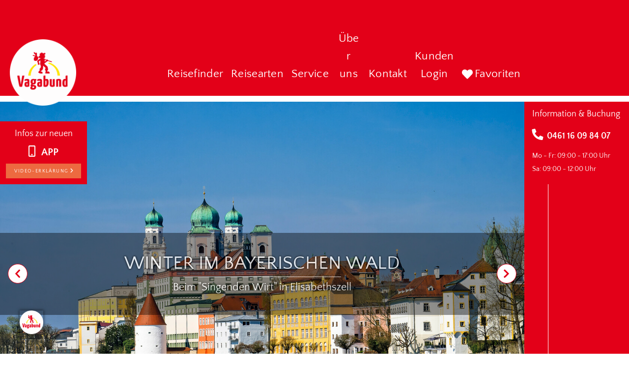

--- FILE ---
content_type: application/javascript; charset=UTF-8
request_url: https://vagabund-reisen.de/_nuxt/1580427.js
body_size: 6720
content:
(window.webpackJsonp=window.webpackJsonp||[]).push([[3,13,34],{617:function(e,t,o){var content=o(618);content.__esModule&&(content=content.default),"string"==typeof content&&(content=[[e.i,content,""]]),content.locals&&(e.exports=content.locals);(0,o(13).default)("5f757930",content,!0,{sourceMap:!1})},618:function(e,t,o){var l=o(12)(!1);l.push([e.i,'html{overflow-y:hidden}.v-window-x-reverse-transition-enter-active,.v-window-x-reverse-transition-leave-active,.v-window-x-transition-enter-active,.v-window-x-transition-leave-active,.v-window-y-reverse-transition-enter-active,.v-window-y-reverse-transition-leave-active,.v-window-y-transition-enter-active,.v-window-y-transition-leave-active{transition:3.6s cubic-bezier(.25,.8,.5,1)!important}.ellipsis{white-space:nowrap;width:100%;overflow:hidden;text-overflow:ellipsis}.ellipsis-2{-webkit-line-clamp:2}.ellipsis-2,.ellipsis-3{display:-webkit-box;-webkit-box-orient:vertical;overflow:hidden}.ellipsis-3{-webkit-line-clamp:3;height:48px}:root{--MaxWidth:1920px;--spaceOutside:20px}.usMainContainer,.usMiddleContainer{max-width:1920px;max-width:var(--MaxWidth)}.usMiddleContainer2{width:1920px;width:var(--MaxWidth)}.vuetifyAppBar .v-toolbar__content{padding:0!important}.usfullWidth.container{position:relative;width:100vw}.usNormalWidth.container{margin-left:0!important}.global_margin_x{margin-left:20px;margin-left:var(--spaceOutside);margin-right:20px;margin-right:var(--spaceOutside)}.global_padding_x{padding-left:20px;padding-left:var(--spaceOutside);padding-right:20px;padding-right:var(--spaceOutside)}.us-form-mother .v-text-field.v-text-field--enclosed .v-text-field__details{margin-bottom:3px!important}.us-form-mother .v-text-field__details .v-messages{font-size:10px!important;min-height:10px!important}.us-form-mother .v-text-field__details{padding-left:0!important;margin-top:-2px!important}.us-form-mother .v-text-field--outlined.v-input--dense.v-text-field--outlined>.v-input__control>.v-input__slot{min-height:30px!important}.us-form-mother .v-select.v-text-field--outlined:not(.v-text-field--single-line).v-input--dense .v-select__selections{padding:0!important}.us-form-mother .v-text-field.v-text-field--enclosed.v-input--dense:not(.v-text-field--solo).v-text-field--outlined .v-input__append-inner{margin-top:4px!important}.us-form-mother .v-input .v-label{height:14px!important;line-height:14px!important;font-size:14px!important}.us-form-mother .v-input{font-size:14px!important}.us-form-mother .v-text-field fieldset{border-width:1px!important}.us-form-mother .v-icon.v-icon{font-size:18px!important}.v-picker__title .v-icon{padding-left:10px!important}a{text-decoration:none}.v-card__text,.v-card__title{word-break:normal}.theme--light.v-skeleton-loader .v-skeleton-loader__bone:after{background:linear-gradient(90deg,hsla(0,0%,100%,0),hsla(0,0%,100%,.3),hsla(0,0%,100%,0))}.theme--light.v-skeleton-loader .v-skeleton-loader__avatar,.theme--light.v-skeleton-loader .v-skeleton-loader__button,.theme--light.v-skeleton-loader .v-skeleton-loader__chip,.theme--light.v-skeleton-loader .v-skeleton-loader__divider,.theme--light.v-skeleton-loader .v-skeleton-loader__heading,.theme--light.v-skeleton-loader .v-skeleton-loader__image,.theme--light.v-skeleton-loader .v-skeleton-loader__text{background:rgba(0,0,0,.12)}.theme--light.v-skeleton-loader .v-skeleton-loader__actions,.theme--light.v-skeleton-loader .v-skeleton-loader__article,.theme--light.v-skeleton-loader .v-skeleton-loader__card-heading,.theme--light.v-skeleton-loader .v-skeleton-loader__card-text,.theme--light.v-skeleton-loader .v-skeleton-loader__date-picker,.theme--light.v-skeleton-loader .v-skeleton-loader__list-item,.theme--light.v-skeleton-loader .v-skeleton-loader__list-item-avatar,.theme--light.v-skeleton-loader .v-skeleton-loader__list-item-avatar-three-line,.theme--light.v-skeleton-loader .v-skeleton-loader__list-item-avatar-two-line,.theme--light.v-skeleton-loader .v-skeleton-loader__list-item-text,.theme--light.v-skeleton-loader .v-skeleton-loader__list-item-three-line,.theme--light.v-skeleton-loader .v-skeleton-loader__list-item-two-line,.theme--light.v-skeleton-loader .v-skeleton-loader__table-heading,.theme--light.v-skeleton-loader .v-skeleton-loader__table-tbody,.theme--light.v-skeleton-loader .v-skeleton-loader__table-tfoot,.theme--light.v-skeleton-loader .v-skeleton-loader__table-thead{background:#fff}.theme--dark.v-skeleton-loader .v-skeleton-loader__bone:after{background:linear-gradient(90deg,hsla(0,0%,100%,0),hsla(0,0%,100%,.05),hsla(0,0%,100%,0))}.theme--dark.v-skeleton-loader .v-skeleton-loader__avatar,.theme--dark.v-skeleton-loader .v-skeleton-loader__button,.theme--dark.v-skeleton-loader .v-skeleton-loader__chip,.theme--dark.v-skeleton-loader .v-skeleton-loader__divider,.theme--dark.v-skeleton-loader .v-skeleton-loader__heading,.theme--dark.v-skeleton-loader .v-skeleton-loader__image,.theme--dark.v-skeleton-loader .v-skeleton-loader__text{background:hsla(0,0%,100%,.12)}.theme--dark.v-skeleton-loader .v-skeleton-loader__actions,.theme--dark.v-skeleton-loader .v-skeleton-loader__article,.theme--dark.v-skeleton-loader .v-skeleton-loader__card-heading,.theme--dark.v-skeleton-loader .v-skeleton-loader__card-text,.theme--dark.v-skeleton-loader .v-skeleton-loader__date-picker,.theme--dark.v-skeleton-loader .v-skeleton-loader__list-item,.theme--dark.v-skeleton-loader .v-skeleton-loader__list-item-avatar,.theme--dark.v-skeleton-loader .v-skeleton-loader__list-item-avatar-three-line,.theme--dark.v-skeleton-loader .v-skeleton-loader__list-item-avatar-two-line,.theme--dark.v-skeleton-loader .v-skeleton-loader__list-item-text,.theme--dark.v-skeleton-loader .v-skeleton-loader__list-item-three-line,.theme--dark.v-skeleton-loader .v-skeleton-loader__list-item-two-line,.theme--dark.v-skeleton-loader .v-skeleton-loader__table-heading,.theme--dark.v-skeleton-loader .v-skeleton-loader__table-tbody,.theme--dark.v-skeleton-loader .v-skeleton-loader__table-tfoot,.theme--dark.v-skeleton-loader .v-skeleton-loader__table-thead{background:#1e1e1e}.v-skeleton-loader{border-radius:4px;position:relative;vertical-align:top}.v-skeleton-loader__actions{padding:16px 16px 8px;text-align:right}.v-skeleton-loader__actions .v-skeleton-loader__button{display:inline-block}.v-application--is-ltr .v-skeleton-loader__actions .v-skeleton-loader__button:first-child{margin-right:12px}.v-application--is-rtl .v-skeleton-loader__actions .v-skeleton-loader__button:first-child{margin-left:12px}.v-skeleton-loader .v-skeleton-loader__list-item,.v-skeleton-loader .v-skeleton-loader__list-item-avatar,.v-skeleton-loader .v-skeleton-loader__list-item-avatar-three-line,.v-skeleton-loader .v-skeleton-loader__list-item-avatar-two-line,.v-skeleton-loader .v-skeleton-loader__list-item-text,.v-skeleton-loader .v-skeleton-loader__list-item-three-line,.v-skeleton-loader .v-skeleton-loader__list-item-two-line{border-radius:4px}.v-skeleton-loader .v-skeleton-loader__actions:after,.v-skeleton-loader .v-skeleton-loader__article:after,.v-skeleton-loader .v-skeleton-loader__card-avatar:after,.v-skeleton-loader .v-skeleton-loader__card-heading:after,.v-skeleton-loader .v-skeleton-loader__card-text:after,.v-skeleton-loader .v-skeleton-loader__card:after,.v-skeleton-loader .v-skeleton-loader__date-picker-days:after,.v-skeleton-loader .v-skeleton-loader__date-picker-options:after,.v-skeleton-loader .v-skeleton-loader__date-picker:after,.v-skeleton-loader .v-skeleton-loader__list-item-avatar-three-line:after,.v-skeleton-loader .v-skeleton-loader__list-item-avatar-two-line:after,.v-skeleton-loader .v-skeleton-loader__list-item-avatar:after,.v-skeleton-loader .v-skeleton-loader__list-item-text:after,.v-skeleton-loader .v-skeleton-loader__list-item-three-line:after,.v-skeleton-loader .v-skeleton-loader__list-item-two-line:after,.v-skeleton-loader .v-skeleton-loader__list-item:after,.v-skeleton-loader .v-skeleton-loader__paragraph:after,.v-skeleton-loader .v-skeleton-loader__sentences:after,.v-skeleton-loader .v-skeleton-loader__table-cell:after,.v-skeleton-loader .v-skeleton-loader__table-heading:after,.v-skeleton-loader .v-skeleton-loader__table-row-divider:after,.v-skeleton-loader .v-skeleton-loader__table-row:after,.v-skeleton-loader .v-skeleton-loader__table-tbody:after,.v-skeleton-loader .v-skeleton-loader__table-tfoot:after,.v-skeleton-loader .v-skeleton-loader__table-thead:after,.v-skeleton-loader .v-skeleton-loader__table:after{display:none}.v-application--is-ltr .v-skeleton-loader__article .v-skeleton-loader__heading{margin:16px 0 16px 16px}.v-application--is-rtl .v-skeleton-loader__article .v-skeleton-loader__heading{margin:16px 16px 0}.v-skeleton-loader__article .v-skeleton-loader__paragraph{padding:16px}.v-skeleton-loader__bone{border-radius:inherit;overflow:hidden;position:relative}.v-skeleton-loader__bone:after{-webkit-animation:loading 1.5s infinite;animation:loading 1.5s infinite;content:"";height:100%;left:0;position:absolute;right:0;top:0;transform:translateX(-100%);z-index:1}.v-skeleton-loader__avatar{border-radius:50%;height:48px;width:48px}.v-skeleton-loader__button{border-radius:4px;height:36px;width:64px}.v-skeleton-loader__card .v-skeleton-loader__image{border-radius:0}.v-skeleton-loader__card-heading .v-skeleton-loader__heading{margin:16px}.v-skeleton-loader__card-text{padding:16px}.v-skeleton-loader__chip{border-radius:16px;height:32px;width:96px}.v-skeleton-loader__date-picker{border-radius:inherit}.v-skeleton-loader__date-picker .v-skeleton-loader__list-item:first-child .v-skeleton-loader__text{max-width:88px;width:20%}.v-skeleton-loader__date-picker .v-skeleton-loader__heading{max-width:256px;width:40%}.v-skeleton-loader__date-picker-days{display:flex;flex-wrap:wrap;padding:0 12px;margin:0 auto}.v-skeleton-loader__date-picker-days .v-skeleton-loader__avatar{border-radius:4px;flex:1 1 auto;margin:4px;height:40px;width:40px}.v-skeleton-loader__date-picker-options{align-items:center;display:flex;padding:16px}.v-skeleton-loader__date-picker-options .v-skeleton-loader__avatar{height:40px;width:40px}.v-skeleton-loader__date-picker-options .v-skeleton-loader__avatar:nth-child(2){margin-left:auto}.v-application--is-ltr .v-skeleton-loader__date-picker-options .v-skeleton-loader__avatar:nth-child(2){margin-right:8px}.v-application--is-rtl .v-skeleton-loader__date-picker-options .v-skeleton-loader__avatar:nth-child(2){margin-left:8px}.v-skeleton-loader__date-picker-options .v-skeleton-loader__text.v-skeleton-loader__bone:first-child{margin-bottom:0;max-width:50%;width:456px}.v-skeleton-loader__divider{border-radius:1px;height:2px}.v-skeleton-loader__heading{border-radius:12px;height:24px;width:45%}.v-skeleton-loader__image{height:200px;border-radius:0}.v-skeleton-loader__image~.v-skeleton-loader__card-heading{border-radius:0}.v-skeleton-loader__image::first-child,.v-skeleton-loader__image::last-child{border-radius:inherit}.v-skeleton-loader__list-item{height:48px}.v-skeleton-loader__list-item-three-line{flex-wrap:wrap}.v-skeleton-loader__list-item-three-line>*{flex:1 0 100%;width:100%}.v-skeleton-loader__list-item-avatar-three-line .v-skeleton-loader__avatar,.v-skeleton-loader__list-item-avatar-two-line .v-skeleton-loader__avatar,.v-skeleton-loader__list-item-avatar .v-skeleton-loader__avatar{height:40px;width:40px}.v-skeleton-loader__list-item-avatar{height:48px}.v-skeleton-loader__list-item-avatar-two-line,.v-skeleton-loader__list-item-two-line{height:72px}.v-skeleton-loader__list-item-avatar-three-line,.v-skeleton-loader__list-item-three-line{height:88px}.v-skeleton-loader__list-item-avatar-three-line .v-skeleton-loader__avatar{align-self:flex-start}.v-skeleton-loader__list-item,.v-skeleton-loader__list-item-avatar,.v-skeleton-loader__list-item-avatar-three-line,.v-skeleton-loader__list-item-avatar-two-line,.v-skeleton-loader__list-item-three-line,.v-skeleton-loader__list-item-two-line{align-content:center;align-items:center;display:flex;flex-wrap:wrap;padding:0 16px}.v-application--is-ltr .v-skeleton-loader__list-item-avatar-three-line .v-skeleton-loader__avatar,.v-application--is-ltr .v-skeleton-loader__list-item-avatar-two-line .v-skeleton-loader__avatar,.v-application--is-ltr .v-skeleton-loader__list-item-avatar .v-skeleton-loader__avatar,.v-application--is-ltr .v-skeleton-loader__list-item-three-line .v-skeleton-loader__avatar,.v-application--is-ltr .v-skeleton-loader__list-item-two-line .v-skeleton-loader__avatar,.v-application--is-ltr .v-skeleton-loader__list-item .v-skeleton-loader__avatar{margin-right:16px}.v-application--is-rtl .v-skeleton-loader__list-item-avatar-three-line .v-skeleton-loader__avatar,.v-application--is-rtl .v-skeleton-loader__list-item-avatar-two-line .v-skeleton-loader__avatar,.v-application--is-rtl .v-skeleton-loader__list-item-avatar .v-skeleton-loader__avatar,.v-application--is-rtl .v-skeleton-loader__list-item-three-line .v-skeleton-loader__avatar,.v-application--is-rtl .v-skeleton-loader__list-item-two-line .v-skeleton-loader__avatar,.v-application--is-rtl .v-skeleton-loader__list-item .v-skeleton-loader__avatar{margin-left:16px}.v-skeleton-loader__list-item-avatar-three-line .v-skeleton-loader__text:last-child,.v-skeleton-loader__list-item-avatar-three-line .v-skeleton-loader__text:only-child,.v-skeleton-loader__list-item-avatar-two-line .v-skeleton-loader__text:last-child,.v-skeleton-loader__list-item-avatar-two-line .v-skeleton-loader__text:only-child,.v-skeleton-loader__list-item-avatar .v-skeleton-loader__text:last-child,.v-skeleton-loader__list-item-avatar .v-skeleton-loader__text:only-child,.v-skeleton-loader__list-item-three-line .v-skeleton-loader__text:last-child,.v-skeleton-loader__list-item-three-line .v-skeleton-loader__text:only-child,.v-skeleton-loader__list-item-two-line .v-skeleton-loader__text:last-child,.v-skeleton-loader__list-item-two-line .v-skeleton-loader__text:only-child,.v-skeleton-loader__list-item .v-skeleton-loader__text:last-child,.v-skeleton-loader__list-item .v-skeleton-loader__text:only-child{margin-bottom:0}.v-skeleton-loader__paragraph,.v-skeleton-loader__sentences{flex:1 0 auto}.v-skeleton-loader__paragraph:not(:last-child){margin-bottom:6px}.v-skeleton-loader__paragraph .v-skeleton-loader__text:first-child{max-width:100%}.v-skeleton-loader__paragraph .v-skeleton-loader__text:nth-child(2){max-width:50%}.v-skeleton-loader__paragraph .v-skeleton-loader__text:nth-child(3),.v-skeleton-loader__sentences .v-skeleton-loader__text:nth-child(2){max-width:70%}.v-skeleton-loader__sentences:not(:last-child){margin-bottom:6px}.v-skeleton-loader__table-heading{align-items:center;display:flex;justify-content:space-between;padding:16px}.v-skeleton-loader__table-heading .v-skeleton-loader__heading{max-width:15%}.v-skeleton-loader__table-heading .v-skeleton-loader__text{max-width:40%}.v-skeleton-loader__table-thead{display:flex;justify-content:space-between;padding:16px}.v-skeleton-loader__table-thead .v-skeleton-loader__heading{max-width:5%}.v-skeleton-loader__table-tbody{padding:16px 16px 0}.v-skeleton-loader__table-tfoot{align-items:center;display:flex;justify-content:flex-end;padding:16px}.v-application--is-ltr .v-skeleton-loader__table-tfoot>*{margin-left:8px}.v-application--is-rtl .v-skeleton-loader__table-tfoot>*{margin-right:8px}.v-skeleton-loader__table-tfoot .v-skeleton-loader__avatar{height:40px;width:40px}.v-skeleton-loader__table-tfoot .v-skeleton-loader__text{margin-bottom:0}.v-skeleton-loader__table-tfoot .v-skeleton-loader__text:first-child{max-width:128px}.v-skeleton-loader__table-tfoot .v-skeleton-loader__text:nth-child(2){max-width:64px}.v-skeleton-loader__table-row{display:flex;justify-content:space-between}.v-skeleton-loader__table-cell{align-items:center;display:flex;height:48px;width:88px}.v-skeleton-loader__table-cell .v-skeleton-loader__text{margin-bottom:0}.v-skeleton-loader__text{border-radius:6px;flex:1 0 auto;height:12px;margin-bottom:6px}.v-skeleton-loader--boilerplate .v-skeleton-loader__bone:after{display:none}.v-skeleton-loader--is-loading{overflow:hidden}.v-skeleton-loader--tile,.v-skeleton-loader--tile .v-skeleton-loader__bone{border-radius:0}@-webkit-keyframes loading{to{transform:translateX(100%)}}@keyframes loading{to{transform:translateX(100%)}}',""]),e.exports=l},621:function(e,t,o){var content=o(629);content.__esModule&&(content=content.default),"string"==typeof content&&(content=[[e.i,content,""]]),content.locals&&(e.exports=content.locals);(0,o(13).default)("f796080a",content,!0,{sourceMap:!1})},628:function(e,t,o){"use strict";o(621)},629:function(e,t,o){var l=o(12)(!1);l.push([e.i,"html{overflow-y:hidden}.v-window-x-reverse-transition-enter-active,.v-window-x-reverse-transition-leave-active,.v-window-x-transition-enter-active,.v-window-x-transition-leave-active,.v-window-y-reverse-transition-enter-active,.v-window-y-reverse-transition-leave-active,.v-window-y-transition-enter-active,.v-window-y-transition-leave-active{transition:3.6s cubic-bezier(.25,.8,.5,1)!important}.ellipsis{white-space:nowrap;width:100%;overflow:hidden;text-overflow:ellipsis}.ellipsis-2{-webkit-line-clamp:2}.ellipsis-2,.ellipsis-3{display:-webkit-box;-webkit-box-orient:vertical;overflow:hidden}.ellipsis-3{-webkit-line-clamp:3;height:48px}:root{--MaxWidth:1920px;--spaceOutside:20px}.usMainContainer,.usMiddleContainer{max-width:1920px;max-width:var(--MaxWidth)}.usMiddleContainer2{width:1920px;width:var(--MaxWidth)}.vuetifyAppBar .v-toolbar__content{padding:0!important}.usfullWidth.container{position:relative;width:100vw}.usNormalWidth.container{margin-left:0!important}.global_margin_x{margin-left:20px;margin-left:var(--spaceOutside);margin-right:20px;margin-right:var(--spaceOutside)}.global_padding_x{padding-left:20px;padding-left:var(--spaceOutside);padding-right:20px;padding-right:var(--spaceOutside)}.us-form-mother .v-text-field.v-text-field--enclosed .v-text-field__details{margin-bottom:3px!important}.us-form-mother .v-text-field__details .v-messages{font-size:10px!important;min-height:10px!important}.us-form-mother .v-text-field__details{padding-left:0!important;margin-top:-2px!important}.us-form-mother .v-text-field--outlined.v-input--dense.v-text-field--outlined>.v-input__control>.v-input__slot{min-height:30px!important}.us-form-mother .v-select.v-text-field--outlined:not(.v-text-field--single-line).v-input--dense .v-select__selections{padding:0!important}.us-form-mother .v-text-field.v-text-field--enclosed.v-input--dense:not(.v-text-field--solo).v-text-field--outlined .v-input__append-inner{margin-top:4px!important}.us-form-mother .v-input .v-label{height:14px!important;line-height:14px!important;font-size:14px!important}.us-form-mother .v-input{font-size:14px!important}.us-form-mother .v-text-field fieldset{border-width:1px!important}.us-form-mother .v-icon.v-icon{font-size:18px!important}.v-picker__title .v-icon{padding-left:10px!important}a{text-decoration:none}.v-card__text,.v-card__title{word-break:normal}@media(max-width:599px){.cardHeight{height:380px}.imageHeight,.imageHeight .v-skeleton-loader__image{height:300px}}@media(min-width:600px)and (max-width:959px){.cardHeight{height:320px}.imageHeight,.imageHeight .v-skeleton-loader__image{height:240px}}@media(min-width:960px)and (max-width:1263px){.cardHeight{height:320px}.imageHeight,.imageHeight .v-skeleton-loader__image{height:240px}}@media(min-width:1264px)and (max-width:1903px){.cardHeight{height:320px}.imageHeight,.imageHeight .v-skeleton-loader__image{height:240px}}@media(min-width:1904px){.cardHeight{height:320px}.imageHeight,.imageHeight .v-skeleton-loader__image{height:240px}}.us-card-image{transition:all 1s;opacity:0;border-top-right-radius:0!important}.us-card-image-Ready{opacity:1;border-top-right-radius:0!important}.cardHeight,.imageHeight{transition:all 1s;border-top-right-radius:80px!important}.cardHeight-Ready,.imageHeight-Ready{border-top-right-radius:0!important}.us-card-image-from-left{transition:all .5s;left:-100%}.us-card-image-from-left-Ready{left:0}",""]),e.exports=l},633:function(e,t,o){"use strict";o(11),o(10),o(14),o(15);var l=o(24),r=o(1),n=(o(33),o(37),o(8),o(53),o(46),o(28),o(42),o(50),o(617),o(101)),d=o(102),v=o(22),_=o(7),h=o(0);function c(object,e){var t=Object.keys(object);if(Object.getOwnPropertySymbols){var o=Object.getOwnPropertySymbols(object);e&&(o=o.filter((function(e){return Object.getOwnPropertyDescriptor(object,e).enumerable}))),t.push.apply(t,o)}return t}function m(e){for(var i=1;i<arguments.length;i++){var source=null!=arguments[i]?arguments[i]:{};i%2?c(Object(source),!0).forEach((function(t){Object(r.a)(e,t,source[t])})):Object.getOwnPropertyDescriptors?Object.defineProperties(e,Object.getOwnPropertyDescriptors(source)):c(Object(source)).forEach((function(t){Object.defineProperty(e,t,Object.getOwnPropertyDescriptor(source,t))}))}return e}t.a=Object(_.a)(n.a,d.a,v.a).extend({name:"VSkeletonLoader",props:{boilerplate:Boolean,loading:Boolean,tile:Boolean,transition:String,type:String,types:{type:Object,default:function(){return{}}}},computed:{attrs:function(){return this.isLoading?this.boilerplate?{}:m({"aria-busy":!0,"aria-live":"polite",role:"alert"},this.$attrs):this.$attrs},classes:function(){return m(m({"v-skeleton-loader--boilerplate":this.boilerplate,"v-skeleton-loader--is-loading":this.isLoading,"v-skeleton-loader--tile":this.tile},this.themeClasses),this.elevationClasses)},isLoading:function(){return!("default"in this.$scopedSlots)||this.loading},rootTypes:function(){return m({actions:"button@2",article:"heading, paragraph",avatar:"avatar",button:"button",card:"image, card-heading","card-avatar":"image, list-item-avatar","card-heading":"heading",chip:"chip","date-picker":"list-item, card-heading, divider, date-picker-options, date-picker-days, actions","date-picker-options":"text, avatar@2","date-picker-days":"avatar@28",heading:"heading",image:"image","list-item":"text","list-item-avatar":"avatar, text","list-item-two-line":"sentences","list-item-avatar-two-line":"avatar, sentences","list-item-three-line":"paragraph","list-item-avatar-three-line":"avatar, paragraph",paragraph:"text@3",sentences:"text@2",table:"table-heading, table-thead, table-tbody, table-tfoot","table-heading":"heading, text","table-thead":"heading@6","table-tbody":"table-row-divider@6","table-row-divider":"table-row, divider","table-row":"table-cell@6","table-cell":"text","table-tfoot":"text@2, avatar@2",text:"text"},this.types)}},methods:{genBone:function(text,e){return this.$createElement("div",{staticClass:"v-skeleton-loader__".concat(text," v-skeleton-loader__bone")},e)},genBones:function(e){var t=this,o=e.split("@"),r=Object(l.a)(o,2),n=r[0],d=r[1];return Array.from({length:d}).map((function(){return t.genStructure(n)}))},genStructure:function(e){var t=[];e=e||this.type||"";var o=this.rootTypes[e]||"";if(e===o);else{if(e.indexOf(",")>-1)return this.mapBones(e);if(e.indexOf("@")>-1)return this.genBones(e);o.indexOf(",")>-1?t=this.mapBones(o):o.indexOf("@")>-1?t=this.genBones(o):o&&t.push(this.genStructure(o))}return[this.genBone(e,t)]},genSkeleton:function(){var e=[];return this.isLoading?e.push(this.genStructure()):e.push(Object(h.s)(this)),this.transition?this.$createElement("transition",{props:{name:this.transition},on:{afterEnter:this.resetStyles,beforeEnter:this.onBeforeEnter,beforeLeave:this.onBeforeLeave,leaveCancelled:this.resetStyles}},e):e},mapBones:function(e){return e.replace(/\s/g,"").split(",").map(this.genStructure)},onBeforeEnter:function(e){this.resetStyles(e),this.isLoading&&(e._initialStyle={display:e.style.display,transition:e.style.transition},e.style.setProperty("transition","none","important"))},onBeforeLeave:function(e){e.style.setProperty("display","none","important")},resetStyles:function(e){e._initialStyle&&(e.style.display=e._initialStyle.display||"",e.style.transition=e._initialStyle.transition,delete e._initialStyle)}},render:function(e){return e("div",{staticClass:"v-skeleton-loader",attrs:this.attrs,on:this.$listeners,class:this.classes,style:this.isLoading?this.measurableStyles:void 0},[this.genSkeleton()])}})},634:function(e,t,o){"use strict";o.r(t);var l=o(45),r=(o(37),o(143),o(30),{components:{ImagePlaceholder:o(261).default},props:{journey:{type:Object,default:{}}},data:function(){return{firstLoad:!0,uscore:uscore}},mounted:function(){},computed:{JourneyDuration:function(){try{return this.journey.dates[0].duration+" Tag"+(1==this.journey.dates[0].duration?"":"e")}catch(e){return""}},JourneyCheapestPrice:function(){try{var e=this.journey.dates.map((function(element){return element.price})),t=Math.min.apply(Math,Object(l.a)(e));return uscore.formatPrice(t/1e6)}catch(e){return"x.xx €"}}},methods:{checkMobil:function(){if(null===this.journey.link)return null;switch(this.$vuetify.breakpoint.name){case"xs":return"https://stock.unisigns.de/unsafe/300x300/smart/"+this.journey.link;case"sm":return"https://stock.unisigns.de/unsafe/280x240/smart/"+this.journey.link;case"md":return"https://stock.unisigns.de/unsafe/290x250/smart/"+this.journey.link;case"lg":case"xl":return"https://stock.unisigns.de/unsafe/290x245/smart/"+this.journey.link;default:return this.journey.link}}}}),n=(o(628),o(20)),d=o(18),v=o.n(d),_=o(138),h=o(44),c=o(614),m=o(81),k=o(608),f=o(200),x=o(221),y=o(596),w=o(633),component=Object(n.a)(r,(function(){var e=this,t=e.$createElement,o=e._self._c||t;return o("div",[o("nuxt-link",{attrs:{to:"/reise/"+e.journey.id_jrn_journey+"-"+e.uscore.slugify(e.journey.title)}},[o("v-hover",{attrs:{"close-delay":"500"},scopedSlots:e._u([{key:"default",fn:function(t){var l=t.hover;return[o("v-card",{staticClass:"cardHeight",class:{"cardHeight-Ready":!e.firstLoad},attrs:{color:"secondary white--text"}},[o("v-card",{staticClass:"imageHeight",attrs:{width:"100%",tile:"",elevation:"0",color:"transparent"}},[o("div",{staticClass:"imageHeight",class:{"imageHeight-Ready":!e.firstLoad},staticStyle:{position:"relative",overflow:"hidden"}},[e.firstLoad?o("v-skeleton-loader",{staticClass:"imageHeight",class:{"imageHeight-Ready":!e.firstLoad},attrs:{loading:"",type:"image",elevation:"5",width:"100%"}}):e._e(),e._v(" "),e.checkMobil()?o("v-img",{staticStyle:{position:"absolute",top:"0px"},attrs:{width:"100%",height:"100%",src:e.checkMobil(),alt:"",loading:"lazy",options:{threshold:0}},on:{load:function(t){e.firstLoad=!1}},scopedSlots:e._u([{key:"placeholder",fn:function(){return[o("v-row",{staticClass:"fill-height ma-0",attrs:{align:"center",justify:"center"}},[o("v-progress-circular",{attrs:{indeterminate:"",color:"grey lighten-5"}})],1)]},proxy:!0}],null,!0)},[o("v-expand-transition",[l?o("v-container",{staticClass:"pa-0 d-flex transition-fast-in-fast-out v-card--reveal caption black--text justify-end align-baseline",staticStyle:{background:"rgba(255, 255, 255, 0.75)"},attrs:{"fill-height":""}},[o("div",{staticClass:"pa-3"},[o("span",[e._v(e._s(e.JourneyDuration)+" ab ")]),o("span",{staticClass:"body-1 primary--text font-weight-bold"},[e._v(e._s(e.JourneyCheapestPrice))])])]):e._e()],1)],1):o("ImagePlaceholder",{attrs:{height:"100%","logo-width":120}})],1)]),e._v(" "),o("v-card-text",{staticClass:"pt-3",staticStyle:{position:"relative"}},[o("h2",{staticClass:"font-weight-light white--text mb-0 ellipsis-2"},[e._v(e._s(e.journey.title))])])],1)]}}])})],1)],1)}),[],!1,null,null,null);t.default=component.exports;v()(component,{ImagePlaceholder:o(261).default}),v()(component,{VCard:_.a,VCardText:h.c,VContainer:c.a,VExpandTransition:m.a,VHover:k.a,VImg:f.a,VProgressCircular:x.a,VRow:y.a,VSkeletonLoader:w.a})},636:function(e,t,o){var content=o(654);content.__esModule&&(content=content.default),"string"==typeof content&&(content=[[e.i,content,""]]),content.locals&&(e.exports=content.locals);(0,o(13).default)("728f1f69",content,!0,{sourceMap:!1})},653:function(e,t,o){"use strict";o(636)},654:function(e,t,o){var l=o(12)(!1);l.push([e.i,"html[data-v-45b5f6ca]{overflow-y:hidden}.v-window-x-reverse-transition-enter-active[data-v-45b5f6ca],.v-window-x-reverse-transition-leave-active[data-v-45b5f6ca],.v-window-x-transition-enter-active[data-v-45b5f6ca],.v-window-x-transition-leave-active[data-v-45b5f6ca],.v-window-y-reverse-transition-enter-active[data-v-45b5f6ca],.v-window-y-reverse-transition-leave-active[data-v-45b5f6ca],.v-window-y-transition-enter-active[data-v-45b5f6ca],.v-window-y-transition-leave-active[data-v-45b5f6ca]{transition:3.6s cubic-bezier(.25,.8,.5,1)!important}.ellipsis[data-v-45b5f6ca]{white-space:nowrap;width:100%;overflow:hidden;text-overflow:ellipsis}.ellipsis-2[data-v-45b5f6ca]{-webkit-line-clamp:2}.ellipsis-2[data-v-45b5f6ca],.ellipsis-3[data-v-45b5f6ca]{display:-webkit-box;-webkit-box-orient:vertical;overflow:hidden}.ellipsis-3[data-v-45b5f6ca]{-webkit-line-clamp:3;height:48px}[data-v-45b5f6ca]:root{--MaxWidth:1920px;--spaceOutside:20px}.usMainContainer[data-v-45b5f6ca],.usMiddleContainer[data-v-45b5f6ca]{max-width:1920px;max-width:var(--MaxWidth)}.usMiddleContainer2[data-v-45b5f6ca]{width:1920px;width:var(--MaxWidth)}.vuetifyAppBar .v-toolbar__content[data-v-45b5f6ca]{padding:0!important}.usfullWidth.container[data-v-45b5f6ca]{position:relative;width:100vw}.usNormalWidth.container[data-v-45b5f6ca]{margin-left:0!important}.global_margin_x[data-v-45b5f6ca]{margin-left:20px;margin-left:var(--spaceOutside);margin-right:20px;margin-right:var(--spaceOutside)}.global_padding_x[data-v-45b5f6ca]{padding-left:20px;padding-left:var(--spaceOutside);padding-right:20px;padding-right:var(--spaceOutside)}.us-form-mother .v-text-field.v-text-field--enclosed .v-text-field__details[data-v-45b5f6ca]{margin-bottom:3px!important}.us-form-mother .v-text-field__details .v-messages[data-v-45b5f6ca]{font-size:10px!important;min-height:10px!important}.us-form-mother .v-text-field__details[data-v-45b5f6ca]{padding-left:0!important;margin-top:-2px!important}.us-form-mother .v-text-field--outlined.v-input--dense.v-text-field--outlined>.v-input__control>.v-input__slot[data-v-45b5f6ca]{min-height:30px!important}.us-form-mother .v-select.v-text-field--outlined:not(.v-text-field--single-line).v-input--dense .v-select__selections[data-v-45b5f6ca]{padding:0!important}.us-form-mother .v-text-field.v-text-field--enclosed.v-input--dense:not(.v-text-field--solo).v-text-field--outlined .v-input__append-inner[data-v-45b5f6ca]{margin-top:4px!important}.us-form-mother .v-input .v-label[data-v-45b5f6ca]{height:14px!important;line-height:14px!important;font-size:14px!important}.us-form-mother .v-input[data-v-45b5f6ca]{font-size:14px!important}.us-form-mother .v-text-field fieldset[data-v-45b5f6ca]{border-width:1px!important}.us-form-mother .v-icon.v-icon[data-v-45b5f6ca]{font-size:18px!important}.v-picker__title .v-icon[data-v-45b5f6ca]{padding-left:10px!important}a[data-v-45b5f6ca]{text-decoration:none}.v-card__text[data-v-45b5f6ca],.v-card__title[data-v-45b5f6ca]{word-break:normal}.card-image[data-v-45b5f6ca]{width:300px;height:200px}",""]),e.exports=l},710:function(e,t,o){"use strict";o.r(t);o(10),o(143),o(43);var l={props:{journey:{type:Object,default:{}},lazy:{type:Boolean,default:!0}},data:function(){return{core:core}},computed:{JourneyDuration:function(){try{return this.journey.dates[0].dates.duration+" Tag"+(1==this.journey.dates[0].dates.duration?"":"e")}catch(e){return""}},JourneyCheapestPrice:function(){try{var e=[];this.journey.dates.forEach((function(t){t.dates.prices.filter((function(p){return!p.additional||p.additional&&"rabatt"==p.key})).forEach((function(t){e.push(t.price)}))}));var t=Math.min.apply(Math,e);return core.formatPrice(t/1e6)}catch(e){return"x.xx €"}},JourneyDate:function(e){return"a"},JourneyImage:function(){if(this.journey.images){if(this.journey.images.length>0)return this.journey.images[0].link}else{if(null!==this.journey.link)return this.journey.link;try{return this.journey.images&&this.journey.images.length>0?this.journey.images[0].link:"/images/notPic.png"}catch(e){return"/images/notPic.png"}}},limitedDates:function(){return this.journey?this.journey.dates.length>2?this.journey.dates.slice(0,2):this.journey.dates:[]}}},r=(o(653),o(20)),n=o(18),d=o.n(n),v=o(138),_=o(44),h=o(608),c=o(200),m=o(610),component=Object(r.a)(l,(function(){var e=this,t=e.$createElement,o=e._self._c||t;return o("div",[o("v-lazy",{attrs:{width:"100%",height:200}},[o("nuxt-link",{attrs:{to:"/reise/"+e.journey.id_jrn_journey+"-"+e.core.slugify(e.journey.detail.title)}},[o("v-hover",{attrs:{"close-delay":"500"},scopedSlots:e._u([{key:"default",fn:function(t){var l=t.hover;return[o("v-card",{staticClass:"journey-image-card mx-auto",attrs:{color:"",tile:""}},[o("div",{staticClass:"d-flex flex-no-wrap",staticStyle:{height:"200px"}},[o("picture",[o("source",{attrs:{media:"(min-width: 1024px)",srcset:e.JourneyImage}}),e._v(" "),o("source",{attrs:{srcset:e.JourneyImage}}),e._v(" "),o("v-img",{staticClass:"card-image hidden-xs-only",class:{"image-scale":l},attrs:{src:e.JourneyImage,alt:"",loading:"lazy"}})],1),e._v(" "),o("div",{staticStyle:{"max-height":"200px",overflow:"hidden"}},[o("v-card-title",{staticClass:"headline pt-3 pt-md-1"},[e._v("\n                "+e._s(e.journey.detail.title)+"\n              ")]),e._v(" "),o("span",{staticClass:"ml-0 ml-4 body-1"},[e._v(e._s(e.JourneyDuration)+" ab ")]),o("span",{staticClass:"body-1 primary--text font-weight-bold"},[e._v(e._s(e.JourneyCheapestPrice))]),e._v(" "),o("v-card-subtitle",{staticClass:"pb-1"},[e._v(e._s(e.journey.detail.subtitle))]),e._v(" "),o("v-card-text",[e._l(e.limitedDates,(function(t,l){return o("div",{key:l},[e._v("\n                  "+e._s(e.core.formatDateObject(t.dates))+"\n                ")])})),e._v(" "),e.journey.dates.length>2?o("div",[e._v("\n                  weitere Termine verfügbar\n                ")]):e._e()],2)],1)])])]}}])})],1)],1)],1)}),[],!1,null,"45b5f6ca",null);t.default=component.exports;d()(component,{VCard:v.a,VCardSubtitle:_.b,VCardText:_.c,VCardTitle:_.d,VHover:h.a,VImg:c.a,VLazy:m.a})},795:function(e,t,o){"use strict";o.r(t);var l={name:"FavoriteJourneys",props:{cat:{default:null},categoryName:{default:null}},mounted:function(){this.$store.commit("likes/getLikedJourneys")},computed:{LikedJourneys:function(){return this.$store.state.likes.LikedJourneys}},data:function(){return{left:!0,args:{page:1},jrn_count:0,disableLoadMore:!1,loadingButton:!1}},components:{JourneyCard:o(634).default},methods:{}},r=o(20),n=o(18),d=o.n(n),v=o(595),_=o(614),h=o(596),component=Object(r.a)(l,(function(){var e=this,t=e.$createElement,o=e._self._c||t;return o("v-container",{staticClass:"usMiddleContainer mx-auto px-5 mt-5",attrs:{fluid:""}},[o("div",{staticClass:"d-flex align-center justify-start mb-5"},[o("div",{staticClass:"d-flex justify-start align-center flex-column"},[o("h1",{staticClass:"text-start primary--text h6",staticStyle:{"font-weight":"bold","text-transform":"uppercase"}},[e._v("\n        Meine Favoriten\n      ")])])]),e._v(" "),o("div",{staticClass:"mb-10"},[o("v-row",e._l(e.LikedJourneys,(function(e,t){return o("v-col",{key:t,attrs:{cols:"12"}},[o("LikedJourneysCardWide",{attrs:{journey:e,lazy:!0}})],1)})),1)],1)])}),[],!1,null,null,null);t.default=component.exports;d()(component,{LikedJourneysCardWide:o(710).default}),d()(component,{VCol:v.a,VContainer:_.a,VRow:h.a})}}]);

--- FILE ---
content_type: application/javascript; charset=UTF-8
request_url: https://vagabund-reisen.de/_nuxt/897e2ee.js
body_size: 222
content:
(window.webpackJsonp=window.webpackJsonp||[]).push([[50],{832:function(e,n,t){"use strict";t.r(n);var r={layout:function(e){return"main"}},o=t(20),l=t(18),c=t.n(l),d=t(614),component=Object(o.a)(r,(function(){var e=this.$createElement,n=this._self._c||e;return n("v-container",{staticClass:"usMiddleContainer mx-auto px-5 mt-5",attrs:{fluid:""}},[n("LikedJourneysOverview")],1)}),[],!1,null,null,null);n.default=component.exports;c()(component,{LikedJourneysOverview:t(795).default}),c()(component,{VContainer:d.a})}}]);

--- FILE ---
content_type: application/javascript; charset=UTF-8
request_url: https://vagabund-reisen.de/_nuxt/dd2dc9c.js
body_size: 801
content:
(window.webpackJsonp=window.webpackJsonp||[]).push([[51],{833:function(e,n,t){"use strict";t.r(n);var r=t(21),o=(t(47),t(51),t(30),t(796)),l=t(177),d=t(797),c={head:function(){return{title:this.headline,meta:[{hid:"description",name:"description",content:"Senden sie uns eine Anfrage über unser ".concat(this.headline," Formular.")}]}},components:{BusMieten:o.default,KontaktForm:l.default,Gutschein:d.default},data:function(){return{loadform:null,headline:null}},asyncData:function(e){return Object(r.a)(regeneratorRuntime.mark((function n(){var t,r;return regeneratorRuntime.wrap((function(n){for(;;)switch(n.prev=n.next){case 0:t=[{name:"Kontakt",headline:"Schreiben Sie uns"},{name:"Katalog",headline:"Katalog anfordern"},{name:"Newsletter",headline:"Newsletteranmeldung"},{name:"Buchungsanfrage",headline:"Buchungsanfrage"},{name:"Reiseanfrage",headline:"Reisewunsch"},{name:"Busvermietung",headline:"Möchten Sie einen Bus mieten?"},{name:"Feedback",headline:"Kundenmeinung verfassen"},{name:"Gutschein",headline:"Gutschein anfordern"}],r="";try{r=t.find((function(n){return n.name==e.params.form})).headline}catch(e){}return n.abrupt("return",{loadform:e.params.form,headline:r});case 4:case"end":return n.stop()}}),n)})))()}},f=t(20),m=t(18),h=t.n(m),v=t(614),component=Object(f.a)(c,(function(){var e=this,n=e.$createElement,t=e._self._c||n;return t("v-container",{staticClass:"pb-5 fill-height",class:{"mr-7":e.$vuetify.breakpoint.smAndDown}},[t("div",{},["Kontakt"==e.loadform?t("KontaktForm"):e._e(),e._v(" "),"Katalog"==e.loadform?t("Katalog"):e._e(),e._v(" "),"Newsletter"==e.loadform?t("Newsletter"):e._e(),e._v(" "),"Reiseanfrage"==e.loadform?t("Reiseanfrage"):e._e(),e._v(" "),"Buchungsanfrage"==e.loadform?t("Buchungsanfrage"):e._e(),e._v(" "),"Busvermietung"==e.loadform?t("BusMieten"):e._e(),e._v(" "),"Gutschein"==e.loadform?t("Gutschein"):e._e(),e._v(" "),"Feedback"==e.loadform?t("Feedback"):e._e()],1)])}),[],!1,null,null,null);n.default=component.exports;h()(component,{KontaktForm:t(177).default}),h()(component,{VContainer:v.a})}}]);

--- FILE ---
content_type: application/javascript; charset=UTF-8
request_url: https://vagabund-reisen.de/_nuxt/7e35939.js
body_size: 1647
content:
!function(e){function r(data){for(var r,n,f=data[0],d=data[1],l=data[2],i=0,h=[];i<f.length;i++)n=f[i],Object.prototype.hasOwnProperty.call(o,n)&&o[n]&&h.push(o[n][0]),o[n]=0;for(r in d)Object.prototype.hasOwnProperty.call(d,r)&&(e[r]=d[r]);for(v&&v(data);h.length;)h.shift()();return c.push.apply(c,l||[]),t()}function t(){for(var e,i=0;i<c.length;i++){for(var r=c[i],t=!0,n=1;n<r.length;n++){var d=r[n];0!==o[d]&&(t=!1)}t&&(c.splice(i--,1),e=f(f.s=r[0]))}return e}var n={},o={72:0},c=[];function f(r){if(n[r])return n[r].exports;var t=n[r]={i:r,l:!1,exports:{}};return e[r].call(t.exports,t,t.exports,f),t.l=!0,t.exports}f.e=function(e){var r=[],t=o[e];if(0!==t)if(t)r.push(t[2]);else{var n=new Promise((function(r,n){t=o[e]=[r,n]}));r.push(t[2]=n);var c,script=document.createElement("script");script.charset="utf-8",script.timeout=120,f.nc&&script.setAttribute("nonce",f.nc),script.src=function(e){return f.p+""+{0:"067cd7c",1:"d928739",2:"54659d0",3:"1580427",4:"2273464",5:"971f8e3",6:"9c2d9f6",7:"6d6b657",8:"86c2c6d",11:"d564bb9",12:"418645c",13:"b886aee",14:"2b70877",15:"3a2b8c0",16:"2a87d14",17:"17e56e5",18:"9ee5c9a",19:"69002af",20:"bd2e048",21:"b5a8505",22:"995c809",23:"063c05c",24:"d40af43",25:"eafe797",26:"b7f75c2",27:"2a06621",28:"c5b1836",29:"20eacfd",30:"2586540",31:"2fec783",32:"0c05cec",33:"79cd92f",34:"a62a393",35:"a60230a",36:"a13e519",37:"cff813a",38:"d6dfbe4",39:"c7e36af",40:"e74bbd1",41:"9ac6399",42:"d1b17c5",43:"b4c4ff8",44:"90f2dda",45:"367dccd",46:"f9d065a",47:"bae737a",48:"6f9a272",49:"9c8c47e",50:"897e2ee",51:"dd2dc9c",52:"4280a87",53:"5ef56dd",54:"90c5ac4",55:"f33249a",56:"a7d693e",57:"72d4257",58:"b3900be",59:"2aa93e4",60:"f7be55a",61:"33304eb",62:"febd573",63:"4825916",64:"d0acedd",65:"6d998c2",66:"7bed429",67:"9263813",68:"1871be5",69:"499f6e6",70:"0e8e32b",71:"0913355",74:"d1c399b",75:"98d50fd",76:"a91f1ae",77:"b0730b2",78:"46ae97f",79:"9452fcd"}[e]+".js"}(e);var d=new Error;c=function(r){script.onerror=script.onload=null,clearTimeout(l);var t=o[e];if(0!==t){if(t){var n=r&&("load"===r.type?"missing":r.type),c=r&&r.target&&r.target.src;d.message="Loading chunk "+e+" failed.\n("+n+": "+c+")",d.name="ChunkLoadError",d.type=n,d.request=c,t[1](d)}o[e]=void 0}};var l=setTimeout((function(){c({type:"timeout",target:script})}),12e4);script.onerror=script.onload=c,document.head.appendChild(script)}return Promise.all(r)},f.m=e,f.c=n,f.d=function(e,r,t){f.o(e,r)||Object.defineProperty(e,r,{enumerable:!0,get:t})},f.r=function(e){"undefined"!=typeof Symbol&&Symbol.toStringTag&&Object.defineProperty(e,Symbol.toStringTag,{value:"Module"}),Object.defineProperty(e,"__esModule",{value:!0})},f.t=function(e,r){if(1&r&&(e=f(e)),8&r)return e;if(4&r&&"object"==typeof e&&e&&e.__esModule)return e;var t=Object.create(null);if(f.r(t),Object.defineProperty(t,"default",{enumerable:!0,value:e}),2&r&&"string"!=typeof e)for(var n in e)f.d(t,n,function(r){return e[r]}.bind(null,n));return t},f.n=function(e){var r=e&&e.__esModule?function(){return e.default}:function(){return e};return f.d(r,"a",r),r},f.o=function(object,e){return Object.prototype.hasOwnProperty.call(object,e)},f.p="/_nuxt/",f.oe=function(e){throw console.error(e),e};var d=window.webpackJsonp=window.webpackJsonp||[],l=d.push.bind(d);d.push=r,d=d.slice();for(var i=0;i<d.length;i++)r(d[i]);var v=l;t()}([]);

--- FILE ---
content_type: application/javascript; charset=UTF-8
request_url: https://vagabund-reisen.de/_nuxt/067cd7c.js
body_size: 364635
content:
(window.webpackJsonp=window.webpackJsonp||[]).push([[0],{759:function(A,B,Q){(function(B){var C=Q(357),w={"Montserrat-Bold.ttf":"AAEAAAASAQAABAAgR0RFRle1ZUoAAAR4AAAEokdQT1Owhh7mAAMIlAACFxhHU1VC+uiQFQAAa/wAADseT1MvMnz5XkcAAAH0AAAAYFNUQVTl/sw0AAABsAAAAERjbWFwEAwGtwAAD5AAAA5sY3Z0IBAuBWkAAAJUAAAAfGZwZ23iGZ5aAAAd/AAAD5RnYXNwAAAAEAAAASwAAAAIZ2x5Zkt6xosAASIAAAHmkmhlYWQkMtdGAAABeAAAADZoaGVhCKkQiAAAAVQAAAAkaG10eDVuz+YAAEJgAAApnGxvY2HSD0pYAAAtkAAAFNBtYXhwDTEQggAAATQAAAAgbmFtZdICB+kAAAkcAAAGcnBvc3S/g7knAACnHAAAeuJwcmVwLr6iTAAAAtAAAAGoAAEAAf//AA8AAQAACmcAdAAPAFkACQACABAALwCaAAACAw+DAAQAAQABAAADyP8FAAAGpv5Q/I4GjgPoAAAAAAAAAAAAAAAAAAAKZwABAAAACQAAbxlsbV8PPPUACwPoAAAAANz2AKwAAAAA4zaTbf5Q/h0GjgQtAAEABgACAAAAAAAAAAEAAQAIAAIAAAAUAAIAAAAkAAJ3Z2h0AQAAAGl0YWwBHQABABQABAADAAEAAgEeAAAAAAABAAAAAQAAAAABFwK8AAAABAKXArwABQAAAooCWAAAAEsCigJYAAABXgAyAUMAAAAAAAAAAAAAAACgAAL/QAAkewAAAAAAAAAAVUxBIACgAAD7AgPI/wUAAARVAcUgAAGXAAAAAAIaArwAAAAgAAMC5gADArwACAK8AAMCJQAIAAD/+AAA//gAAP/9/z7//QK8AAMAAP/9AAAAFAAUABMAEwAUABMAEwAUABMAFAAUABMAFAAUABMAEwAUABMAEwAUAA0AEwAPABQAFAATABEAFAAUABMAEwAOABIAFAATABMAGAJOAlgABQGpQP88NDtVOSdkHzgn/x83Jv8fNiX/HzUl+h80JVQfMyT/HzIj/x8xIv8fMCH/Hy8hpx8uIP8fLR//Hywe/x8rHmQfKh3/HykdVB8oHP8fIRn/HyAa/x8fGf8fHhb/Hx0X/x8cFv8fGzwZ/1sYPBb/Wxo8Gf9bFzwW/1sVGUAW/1oTpxJVEacQVRJZEFkNpwxVBacEVQxZBFkPBB8EPwRfBH8EvwTfBAcPpw5VCx4KVQceBlUBpwBVDlkwDpAOAgpZBlkgBgHgBgEAWQ8AbwCPAM8A3wAF3wABwAABHwA/[base64]/[base64]/[base64]/AAAQfyB/[base64]/AMEAw0DEwMVAxsDIAMpAzIDOANPA1gDXQNfA2IDlAObA6cDqQO8A8ADxwQaBCMEOgRDBF8EYwRrBHUE/wUTBR0FKQUvHTodQx1JHUsdUx1YHVsdex1+HZEdpB22Hbsdvx3KHpsenh75IAsgECAVIBogHiAiICYgMCAzIDogRCBSIHEgeSB/IIkgoSCkIKcgqSCuILIgtSC6IL0gvyETIRYhIiEmISshLiFEIVQhXiGEIZkiAiIGIg8iEiIVIhoiHiIrIkgiYCJlJLYk0CWhJbMltyW9JcElxyXKJcwn6SxmLG8sc6capyenQaeNp5Onq6eup7mnyKfNp9yrU/sC//[base64]/IIAgoSCjIKYgqSCrILEgtCC4ILwgvyETIRYhIiEmISohLiFEIVMhWyGDIZAiAiIFIg8iESIVIhkiHiIrIkgiYCJkJLYk0CWgJbIltiW8JcAlxiXKJcwn6CxgLG0scqcXpyanQKeJp5KnqKetp7Gnx6fLp9qrU/sB//8IswilAAAIAwAAAAAAAAAAAAAAAAAA/roAAAAAAAAAAAAAAK8AAAAAAAAAAABKAAAAAAAAAJwAAAAAAAD/wgAlAAABKAAcACj/[base64]/ToMgAA5/Hn/[base64]/[base64]/AD4CggBcAqEASgKPAFcCnABfAqQASwKQAHICuABwArYAdAK6AHMCuQB/AscAewLDAJkC4QCVAt0AigLSAJYC3gCQAtAAhwLjAJwC6ACiAu8C8QCpAvYArgL8AKwC+gCvAv0AtgMFAL8DDQDCAxEAwAMPAw4AywMaAOgDNgDPAx4A5gM0APUDRAD/A04BAQNRAQADUAELA1wBEANhAQ8DYAENA14BGgNsARkDawEYA2oBQgOVAT0DkAEnA3oBQQOUATsDjgE/[base64]/[base64]/[base64]/AoMAQAKEAEIChwA8AoAAPQKBAF4CowBdAqIAUAKVAGYCqwBNApIAbAKyAHcCvwCBAskAggLKAIACyAB+AsYAfALEAJoC4gCPAtcAoALtAKMC8AClAvMAsAL+ALEC/[base64]/[base64]/wFBYsEBgI7BAYCNZWbAIJbAIJbAEJrACFziwBSWwBSWKsAIXOCCwAFJYsAYlsAglSbADJbAFJUlgILBAUlghG7AAUliwBiWwBiWwBiWwBiWwCyWwCyVJsAQXOLAGJbAGJbAGJbAGJbAKJbAKJbAHJbBxK7AEFziwBCWwBCWwBSWwByWwBSWwcSuwAhc4G7AEJbAEJbj/[base64]//sHYrsAQlsAQlC7AHJbAKJbB3K7AKJbAIJbAIJbj//[base64]/[base64]/qxwjIS0sILACQ1SwASO4AIEjeCGxAAJDuAB3I3khsQACQ4qwICBcWCEhIbgAZxxZioogiiCKI7gQAGNWWLgQAGNWWLAEJrABW7AEJrAEJrAEJhshISEhuAA4sAAjHFkbIVmwBCYjsIBiIFxYilyKWiMhIyG4AB4cWYqwgGIgXFghISMhuAAOHFmwBCawAWG4/[base64]/D8oP6Q/1EAEQDRA8EHUQjRCZEKUQsRC9EMgQ1BDgEOwRGhEqETYRWBFjEY8RyRIQEhwSKBI0EjwSSBJYEmgSeBKIEpgSpBKwEsASzBLcEugS9BMAE1ITXhNqE3YTghONE5kTpROxE8ET0RQdFHcUgxS3FMIU0RTcFOwU/BUMFUAVZxVzFX8VvBXiFhAWYBaxFt4W6hb2FwEXDRcZFyUXNRdBF00XgRe/GAAYDBgcGCgYOBhDGE8YWhhmGHIYghjMGRYZJxk/GUsZVhliGW0ZhxmTGZ8ZwxnPGfEaAxohGi0aUhpeGmoadhqCGo4amhqqGrYaxhrWGuYa8hr+GwobFhsmGzYbRhtWG2UbcRt9G4kbmRvYHBEcHRwoHDgcRBxaHJccoxzPHNoc8R0QHRwdKB00HUAdTB1YHYMdpR2xHb0d2B3kHfAd/B4IHhQeIB5GHlIeXh6KHqwetx7QHtwe6B70HwAfDB8YHzgfRh94H4QfkB+cH6gfsx+/H88f2x/[base64]/JkomVialJrEm8ycNJzMnPydLJ1cnYydvJ38niyeXJ6Mnrye7J8cn/[base64]/[base64]/Pz9LP1c/Yz+bP9I/[base64]/JIX0hqSHVIgEiPSJ5I50k5SURJc0l+SYxJl0mmSbVJxEoKSnBKrUq4SsNLEktQS5RL0UwZTDRMP0yZTKRMsEy7TMZM0kzhTP5NCU0qTUtNfU27TcZN1U3gTe9N+k4FThBOG04nTjZOfU7CTuRPBk8vTzpPRU9RT1xPiE+UT6BPrE/[base64]/FkHWRJZIFkrWTpZRllVWWRZc1mCWY1ZmFmjWa9ZulnFWdBZ21nqWflaT1pXWpdaolquWuVbCVsVWzJbPlt6W55b3FvnW/Nb/lwKXBZcJlxQXGBcg1zAXMtdL11LXWxdlF2fXapdtl3BXexd+F4EXhBeQ15rXoxerV7fXute918DXw9fG18nX2VfcV+lX7Bfu1/GX9Ff3V/oYClgNGA/YEpghWCQYMRg52DyYP1hCGETYR9hK2E3YUNhZWF1YYFhkWHJYfpiK2IzYlNiW2JjYmtihmKRYpxiq2K6Ysli2GLnYvJi/[base64]/WoMahtqJ2psanRqjWq/auBq62r3av9rN2tVa2Brj2uka69r5WvwbCxsN2xCbE1sWGxjbKds120IbThtQ21/bcJt1m3xbf1uCG47bkZuUW5cbmhuj267bsdu6W71bv1vCW8VbyFvLW85b0VvVW9hb21veW+Fb5FvnW+ob8Nv1W/hb+1wEXAucDZwQXBMcHxwn3DCcOFw7HD3cQJxDnEWcT1xSXFvcX5xinGrccBx8HH8cghyE3IfcityO3JXcmNyb3KecqlytHLSct1y6HL0cyFzWHNwc3tzhnOSc51zqHO0c79z7XP5dBt0J3QydFp0jHSXdM902nTldPB0/3UOdR11LHU7dUZ1UXVgdWt1enWGdZF1nHXpdfR2AHYLdhZ2IXYsdjd2QnZRdmB2q3b9dwh3OHdDd1F3XHdrd3p3iXfKd/[base64]/Ln85f0R/U39ff3J/fn+qf7V/yn/pf/WAAYANgBmAJYAxgFyAaICHgJKAnYC2gMGAzIDXgOKA7oD5gR6BKYE0gT+BX4FqgYWBnoGpgbSBv4HKgdaB4oIBggmCEYIdgimCNIJAgkyCa4KRgpyCp4K2gsWC1ILjgvKC/YMIgxeDJoM1g0SDU4Neg2mDeIODg4+DnoOpg7SDv4PKg9aD4YPsg/[base64]/4sLixeLIotRi42Lr4vXi+KL7Yv5jASMLow5jESMUIx6jIaMtYzXjPmNBI0tjTiNQ41OjVqNZY1wjX+Ni42ajamNuI3Ejc+N2o3mjfWOBY4UjiOOMo49jkiOU45ijm6OeY6EjpOOn47Tjt+O6473jwOPD48bj1uPZ4+Zj6SPr4+6j8WP0Y/ckByQJ5AykD2QdpCBkLOQ15DikO2Q+JEDkQ+RG5E6kUaRUpFdkWmRiJGUkaCRrJG4kfOSH5I9kkWSUZJZknqSl5K4kteS/5MMkxSTNZNmk3iThJOWk6GTu5PslBiUIJQslDiUcJR4lI6UmpSmlNyU/pUKlTOVUpValWKVd5V/lYeVnJW/lcqWD5YolkqWZpaDlo+WppbFltGW85b/lzaXPpd4l7KXvpfpl/GYGZhfmI6YwpjnmSCZKJlFmVGZXZlpmZKZu5ngmeyZ+JovmjuaiJqUmqCau5rcmuibDZsZm0KbZJtwm76bypvWm+KcGZxOnHecnJzJnPWdAZ0NnRWdIZ1hnW2deZ2Fnbadwp3OndqeGZ4lnjGePZ5JnlWeYZ5xnp+e1573nzmfbZ91n5SfuJ/poBKgRaBloHqguqDUoOCg7KD3oP+hK6EzoT+hS6FToV+hn6GrodCh+6IDoguiF6JXooWiuaLuoz2jc6N7o7CjvKPuo/qkBqQOpBmkIaQtpDmkRaRRpF2kaaR1pK2ktaTqpPak/qVLpXyljaWYpamltKXMpf2mJ6YvpjqmRaZ6psCm1qbhpuynIqdDp06neKeXp6uns6fIp9Cn2Kfsp/Sn/6hAqEioaaiDqJ+oq6jBqOSpDqkuqTqpYqlqqaCp1anhqe2p+aolqmKqi6rGqvGrKKswq0+rW6tmq3KrmqvDq+ur96wDrA+sRayPrJusuKzUrPatAq0jrS+tWK1grZCt3K3orfSuAK43rmyuj66vrtmvA68OrxmvIa8sr2avca99r4ivt6/Cr82v2LAQsGewcrB9sIiwk7CesKqw2bEMsTGxd7Gwsbix17IAskayabJ1ssWzBrMOs0Ozh7OPs5qzpbPGs9mz4bPps/[base64]/T79fv4y/u7/YwAnAEcApwDHAOcBrwILAscDgwP3BMcF9wZTB5cIxwmPCesKnwtbC88Mnwy/DR8NPw5vDwMPXxADELsRJxHfEucTPxRnFW8VkxW3FdsV/xYjFkcWaxaPFrMW1xcPF1MXlxfbGB8YYxinGOsZLxlzGZcZuxnfGgMaJxpLGm8akxq3Gtsa/[base64]/M680JzSfNM80/zU/NX81rzXnNhc2RzZnNoc2+zcrN1s3izgDOHs4qzjbORs5WzmLOb853zprOos7SzuHPB88TzyLPLs9Bz0rPjNAF0FrQdtDd0T/[base64]/A39bgmuCq4MLg2ODl4PjhBeER4R7hK+E94U/hYeFz4Y/hqOHC4dHh4eHw4gDiJuIy4j7iSuJW4m3ieeKH4pPin+Ks4rjixOLQ4uTi8eMD4w/jIeMt40jjVOOA47Pj2uPm4/Lj/uQK5BfkI+Qv5DvkR+Rp5HXkguSW5KLkvOTZ5Pbk/uUa5SPlLOU15T7lWuV/5aPlq+W05b3lxuXP5djl4eXq5ffmBOYS5iHmIeYp5k7mc+aA5qTmu+bS5uXm8eb95wjnFOcg5yznOOdE51vnbueB55XnpOet57rnx+fU5+Hn6uf36ADoDegW6CPoMOg56ELoT+hc6Gnoduh/6Izoleii6K/ovOjJ6NLo2+kC6Q/[base64]/AI8CrwUfB78MHwyfD08R/xO/Fu8XrxrfG58d7x/fIt8lHygPLB8t/zEPNJAksAKAL+//cC/v/3Av7/9wL+//cC/v/3Av7/9wL+//cC/v/3Av7/9wL+//cC/v/3Av7/9wL+//cC/v/3Av7/9wL+//cC/v/3Av7/9wL+//cC/v/3Av7/9wL+//cC/v/3Av7/9wN0ACcC/v/3Av7/9wL+//cC/v/3Av7/9wLy//cC/v/3Av7/9wQ4//cEOP/3BDj/9wL9AFMC/QBTAv0AUwL9AFMDxAAUAv0AUwMQAA4C/QBTAtQAJwLUACcDEAALAtQAJwLUACcC1AAnAtQAJwLUACcCav+KAvoALQLUACcDOgBTBdIAUwXSAFMDOgBTAzoAUwM6AFMDRwABAzoAUwM6AFMEAQAUAzoAUwM6//QC8wAcBVkAUwVZAFMDRwABAp8AUwKfAFMCnwBTAp8AUwKfAFMCnwBTAp8AUwKfAFMCnwBTAp8AUwKfAFMCnwBTAp8AUwKfAFMCnwBTAp8AUwKfAFMCnwBTAp8AUwKfAFMCnwBTAp8AUwKfAFMCnwBTAowAKQKfAC4CjP/7AgX/2gKfAFMCnwBTAp8AUwMxACcCgAAXAoAAFwJ/ACgCfwBTAn8AUwKY/9QDAwAnAwMAJwMDACcDAwAnAwMAJwMDACcDAwAnAxMAJwJp/+wDAwAnAycAJwKC//UDKABTA0MACAMoAFMDKABTAygANgMoAFMDKABTAygAUwMoAFMDLwBVA+8AFAL4ACgBSABTAtQAPQLUAD0BSABKAUj/7AFI/9sBSP/bAUj/ngFI//kBSAAAAUgAUAFIAFABSP/QAUgAIAFI/+wBSAAOAUgAUgGSAE0BaAALAUj/9gFdAAACHf/wAh3/8AIkABECIv/wAuQAUwLkAFMC5ABTAuQAUwLkAFMC2gBTAuQAUwLkAAQCXABTBIcAUwJcAEoCZwAFArn/6gJcAFMCXABTAlwAUwJcAFMCXABTAlz/6wKIACYDjwBTAlwAUwKI/+sCav/zA7sAUwO7AFMDuwBTA7sAUwPFAF0ExQBNAygAUwVGAFMDKABTAygAUwMoAFMDKABTAygAUwMoAFMDKABTAyn/[base64]//+wLzAF4CfgAcAn4AHAJ+ABwCfgAcAn4AHAJ+ABwCfgAcAn4AHAJ+ABwCfgAcAn4AHAMLAE0CegAcAmoABAJqAAQCagAEAmoABAJqAAQCagAEAmcABAJqAAQCagAEAswAFQJqAAQCagAEAmoABAMUAE0DFABNAxf/9gMUAE0DFABNAxQATQMUAE0DFABNAxQATQMUAE0DFABNAxQATQMUAE0DFABNAxQATQMUAE0DFABNAyEATQMhAE0DIQBNAyEATQMhAE0DIQBNAxQATQMUAE0DFABNAxQATQMUAE0DWQAXAxQATQMUAE0DFABNAxQATQLq//cCpP/tAur/9wMKAEoC6v/3Aur/9wSLABYEiwAWBIsAFgSLABYEiwAWBIsAFgSLABYErAAWAsoAAwLKAAMCygADAqT/8gKk//ICpP/yAqT/8gKk//ICpP/yAqT/8gLL//ICpP/yAqT/8gLfAFMCpP/yAqT/8gKfACYCnwAmAp8AJgKfACYCnwAmAp8AJgKfACYCnwAmASkARAJpAA4CswBIAh3/8AL+//cCnwBTAUgAJgNMACcDTAAnAxQATQMcAFMDHv/[base64]//sDMQA3AmcATQJnAE0Cf//UAwMAJwMDACcDAwAnAwMAJwMDACcDAwAnAwMAJwMTACcDAwAnAzAAJwHjACcC1AA9AeMAJwHjACcB4wAnAeP/7AHjACcB4wAnAeMAJwHjACcB4wAeAeMAJwHjACcB4wAnAeMAJwHjACcB4wAnAeMAJwIc//ACHP/wAhwAEwIc//AEjABTBMUAUwTFAFMDHABTBTgAUwMcAFMDHABTAxwAUwMcAFMDHABTAxwAUwMcAFMETwBTAxwAUwMcAFMDHABTA0wAJwJ+//UCfv/1An7/9QJ+//UCfv/1An7/9QJ+//UCfv/1An7/9QKl/+8Cfv/1Ao3//AJ+//UDGABNAxgATQMn//[base64]//ADEQBIAqkAKwKpACsCqQArAqkAKwKpACsCqQArAqkAKwMcAE0CmwAnAeMAJwMYAE0C+f/[base64]/[base64]/+vAncAIAJ3ACACdwAgAncAIAJ3ACACKv/uAir/7gIuABoBgwAIAYMACAK8ACACvAAgAln/+gK8ACACvAAgArwAIAK8ACACvAAgArQAIAIF/9wCBQAWAiT/8AK8ACACxwAgAiYABwKzAEgCvgABArMASAKz/80CswApArP/zQKz/+sCswBCArMASAKzAEgCpQBEArMASAKzAEUBLQA1AS0ASAEtADwBLf/3AS3/5gEt/+YBLf+QAS0AAwEt//IBLQBCAS0ANQEt/8IBLQAeAS3/9wEtAAABLQA1AU4ASAFgAA8BLf/xAS3/2AJgADUCXgBBATP/owEz/6MBM/+jATP/owGc/9ABYP+4AWD/uAKPAEgCjwA8Ao//zQKPAEgCjwBIAo8ASAKOAEUCjwBIApL/9QEtAEgBLQA8Alb/9gFgAA8Bpv/xAS0ASAEt/80BLQBIAccASAEtAEIBLf/eAYgAIwJgAEgBLf/rAdcABQFXABMBR//lBBkASAQZAEgEGQBIBBkASAQZAEgEGQBFArMASAKzAEgDGP/uArMASAKzAEgCswBIArMASAKzAEgCswBIArf/[base64]/+kBrwBIAa8ARwGvADYBjABCAa8ANwGvABYByQAPAa8ASAITABQCEwAUAhMAFAITABQCEwAUAhMAFAITABQCEwAUAhMAFAITABQCEwAUArUASAIWABQBVwATAbMACAG4AA0BswAIAbMACAGzAAgBswAIAcwACAGz//[base64]/4Alb/+AKSAD4CVv/4Alb/+AOpAAEDqQABA6kAAQOpAAEDqQABA6kAAQOpAAED9gABA6kAAQJTAAQCUwAEAlMABAJW//YCVv/2Alb/9gJW//YCVv/2Alb/9gJW//YCmv/2Alb/9gJW//YCVv/2AmD/+wJW//YCVv/4Ah8AIwIfACMCHwAjAh8AIwIfACMCHwAjAh8AIwIfACMBJABEAS0AQgEtAEEBYAAPAS3/2AGc/9ACaQAlAncAIAEtABgCjwAgAo8AIAKvAEUCof/[base64]/9QEsAEgBXwAHAV8ASAGuAEgBXwBIAV//3gGqACECegBIAV8ALAHl//8BX//YBDUAIAFFAEgBnABFAboADQGcAEUBnABFAZwAJwGcAEUBtABFAZz/6AGcAD4BnABFAZ4ARQGcAEUBbwBFAaAAFQPfAEUD3wBFA98ARQPfAEUD3wBFA98ARQPfAEUD/gBFA98ARQKvAEACrwBAAq8AQAKvAEACrwBAAq8AQAKvAEACygBAAq8AQAKvAEACrwBAAtD/+wKvAEACrwBIAikAKAIpACgCKQAoAikAKAIpACgCKQAoAikAKAKyACACdwAgApb/+AKzAAgCrwAIAqYASALMAAgCZQAqAngAKgG/ADEBvwAxAsAATQKEAE0C3AAYAo//9wKP//cCj//3Ao//9wKP//cCj//3Ao//9wKP//cCj//3Ao//9wKP//cCj//3Ao//9wKP//cCj//3Ao//9wKP//cCj//3Ao//9wKP//cCj//3Ao//9wKP//cCj//3AvMAIwKP//cCj//3Ao//9wKP//cCj//3Ao//9wKR//QCj//3Ao//9wOX//cDl//3A5f/9wKSAE0CkgBNApIATQKSAE0DNAAJAskAIAKSAE0CqAAdApMATQJyACMCcgAjAqQADwJyACMCcgAjAnIAIwJyACMCcgAjAl//0QJ+ACMCcgAWAnIAIwLGAE0CxgBNAsYATQLGAE0C2gATAsYATQLGAE0DaQAKA28ACgLGAE0C3gAdAoYAEgT/AE0E5gBNAtoAEwJCAE0CQgBNAkIATQJCAE0CQgBNAkIATQJCAE0CQgBNAkIATQJCAE0CQgBNAkIATQJCAE0CQgApAkIATQJCAE0CQgBNAkIATQJCAE0CQgBNAkIATQJCAE0CQgBNAkIATQIxACACMQABAkIAJgG8/94CTQBNAkIATQJCAE0CpAAjAqQAIwJDACACQwAgAhUAIQIqAE0CKgBNApMAIwKTACMCP//tApMAIwKTACMCkwAjApMAIwKTACMClQAjAhf/9QIXAA0CM//nApMAIwK1ACMCGv/zAsAATQLtAB0CwABNAsAATQLAACICwABNAsAATQLAAE0CwABNArUATQNjAAoCwABNAnwAHAE3AE0BNwBNATcAQQE3//wBN//rATf/6wE3/5UBNwAIATf/9wE3AEcBNwBHATf/xwE3ACMBN//8ATcABQE3AEgBYgBGAWQAHQE3//YBN//dAngAMgHg//MB4P/zAeD/8wHg//MB1wAOAff/8wH3//MChwBNAocATQKHAE0ChwBNAocATQKHAE0CfABNAocATQKdAB0CDABNAgwARAJZ//UCIgAdAlH/6AIMAE0CDABNAgwATQIMAE0CDABNAgz/5gIhABwD7ABNAgwATQIc/9wCJwAZAgz/6gM7AE0DOwBNAzsATQM7AE0DPABNBBcARwLAAE0CwABNAsAATQLAAE0CwABNAsAATQLAAE0CwABNArn/[base64]/8Aoj//AKrAEcCiP/8Anv/9QPnABUD5wAVA+cAFQPnABUD5wAVA+cAFQPnABUD/wAVA+cAFQJpAAICaQACAmkAAgJZ//UCWf/1Aln/9QJZ//UCWf/1Aln/9QJZ//UCZP/1Aln/9QJZ//UCWf/1Aln/9gJZ//UCWf/1AkEAJAJBACQCQQAkAkEAJAJBACQCQQAkAkEAJAJBACQBJABEAWQAHQKP//cCQgBNATcAJwLMACMCrgBHAqz//[base64]/AB4CPwAeAj8AHgI/AB4CPwAeAj8AHgI/AB4CPwAeAj8AHgI/AB4CPwAeAj8AHgI/AB4CPwAeAj8AHgI/AB4CPwAeAj8AHgI/AB4CPwAeAj8AHgI/AB4CPwAeAjEAAQI/AB4CPwAeAj8AHgKkACwCFQBHAhUARwKTACMCkwAjApMAIwKTACMCkwAjApMAIwKTACMCtQAjAb8AMQG/ADEBvwAxAb8AMQG/ADABv//aAb8AMQG/ADEBvwAxAb8ADAG/ADEBvwAxAb8AMQG/ADEBvwAxAb8AMQJ4ADIB4P/zAeD/8wH3//MCDABNAgwARAJ8ABgCIgAdAgwATQIMAE0CDABNAgwATQIMAE0CDP/mAiEAHAPsAE0CDP/qBA8ATQQPAE0CtQBNArUATQK1AE0CtQBNArUATQK1AE0CtQBNArUATQSVAE0CtQBNArUATQK1AE0CzAAjAiP/9QIj//UCI//1AiP/9QIj//UCI//1AiP/9QIj//UCI//1AiP/9QJP//ACI//1AiP/9QIj//[base64]/7gKrAEICqwBHAkUAJgJFACYCRQAmAkUAJgJFACYCRQAmAkUAJgJBACQCtQBHAj8AHgG/ADECtQBHApn//ANhAE0ENgBNA9UARwQhAEcBnAAcAasAGAKDAB4BNQBTAhsAUwEhADEB5QAwANUAIgHlADAClQAAAan/+gDWADADHwAHAuIAVwLpAFcCUQBXAlEAVwJTAFcCUQBXAoAAFgLCAFcDPwAPAqEAVwKhAFcCoQBXBDcADQKM//sDNQBXAzUAVwM1AFcDVABXAt8AVQLfAFUDHwAOA8MAVwMxAFcDSgAmAywAVwLUAFcC1gAnAn0ADwLUAAkC1AAJA7YAIgLSAAoC2QAWA0kAVwRKAFcEagBXAygAVwLRAFcEBABXA00ADwShAA4EkwBXAo0AJQLLACgCygATAU8AVwFI//kCOAALA1kADwRaAFcC3gApA1EADwM9ABEDsQAMA0oAJgMZAAkEVwANAoz/+wMEAFUDBwBVAvYAGQNdAA8DVABXBDYAVwSaAFcDTwBXA9EAKwLWACcCfQAPAsgAAwLIAAMC7wAKA+EAEAL9ABYC7QAWAu0AVwM2AFcD+gAXA/oAFwFRAFcENwANAugAVwM9AA4DMQBXA1AAVwLoACcD8gBXAx8ABwMfAAcEQwAEAqEAVwM1ACADNQAgBDcADQKM//sCgAAXAzUAVwM1AFcDSgAmA0oAJgNKACYCygATAtQACQLUAAkC1AAJAtkAFgQEAFcCgQAUAs8ACALbAA4CkAApAx8ADQNPACYEZwANAvAAFwLfAFcDMf+tA04ADgNEABADDgAIA7gAJAJbAFcCjP/7AtYAJwLWACcDHABNA1oAFwKbACcCmwAnApsAJwMYAE0DGABNA0EATQMYAE0DIQAYAtQASAKmAAoDEQBIAxEASAO6ACUC1ABLBAQASwNwABAEnAANBIIAVwIc//[base64]/9Amb//QNRAB8CUAACAnoAIQLAAEsDywBLA8sASwKVAEsCXQBLA1sASwKqAAgDxQAHA8wASwInACACUAAgAk4ADgExADcBLQADATL/nwKt/9IDhwBLAnQAHwKt/+sCiAAAAwMABwKVAB8CiAABA6wABgIyABQCggBLApQASAKA//MC2AAIAtEASwOHAEsCrQBLA+MASwM3ACMCUAAfAhcACAJoAAECaAABAlAAAgMfAAkCmwAhAnoAIQKtAEsC0gBLAy8ACgMvAAoBMQBLA5EABgKCAEsCtQAHArkASwLSAEsCdQAdA1oASwJcACECXAAhA+MAIAKDAB8CdwAgAncAIAORAAYCMgAUAir/7gLGAEsCxgBLAo4AHwKOAB8CjgAfAk4ADgJm//0CZv/9Amb//QJ6ACEDWwBLAgoAEAJSAAQCYQAKAjIAJQKaAAcCtgAiA8oABAKBABACvwBLArf/oQK0AAcChgA7AiwAIAK7AB4DkQAGAgH/9wKoADwCqAA8AqgAPAKAAEsCZwABArYASwKtAEsEFABLAnsAIwLKADwEFAA9BDUAPQJZAD8CxgAJA3YASAINAEsCMgAUAlAAHwICAEsCeQAbArIAIAK7AB4CdwAgAncAIAJ3ACACqAA8AqgAPALLADwCqAA8ArAAFgKeADYEFABLAq8AQAKvAEACYwA/A14APwLPAAkDyQAKA8wASwKY//4CywAWArIAIAKyACAD4wAlAncAIAJ3ACACdwAgAqgAPAKoADwCrwBAAq8AQAKvAEADXgA/ArcAFgKMAA4CygAWAv7/9wLq//cCav+KAz0ACQJW/+oCsgBIAtj/8QJW/9oCe//1Al//0QI1ADcBswAYAaoAHAGpACoBbgAWAZcAHQHUACEBDgAPAc0AHgGhAAsB5gAhAd0AGgHg/+8B2gAqAbkAAgGQACABDwAPAeUAFQLUABECpwAnAYgABwJOAAECUP//ArEAHwJTAAoCfQAnAmwAGgKUACMCfQAUArYAKgGIAAcCTv/+AlD//[base64]//Ak0ANAEuADYBZgA2AbIADQLQABQBiP/fAYj/1QEhADECTQA0AUIAQAF6AEABiP/fAYj/1QCdAAABDQAnASEAMQEhADECFf/[base64]/68CNv/eAYP/rwIj/94BOwBEAQYAJwIAACoBOwAQAXYAJQFoACUCWABjAv7/[base64]/Ar4ALgTfAB4C4P/yAqT/8gE6ADwCUgA2AYj/3wJXAD4CVwA+AlcAWgJXAD4CVwA+AlcAPgJXAD4CVwA+AlcAPgJXAD4CVwA+AlcAMgJXADICVwA+AlgAOQJXABsDowAgAbL/4QM9AAkC/v/[base64]/[base64]/6QF8ABUA5gAxAlgArgJYASsAvAAqALoAKgHjACcDFABNAq8ARQM6AFMCtAAiA2MADAJ6ABwCEwARAqT/8gJW//YCpP/yAq4ARwLGAE0CJwAZAln/9QMYAE0CtQBHAqT/8gGD/68BIgBIAYP/rwEnAEkC8v/3AmcABAJ+//UCkf/0A4cAHgNkAB4CEAAEAiP/9QTfAB4AAQAAAAoDoAVgAANERkxUAy5jeXJsAhxsYXRuABQDVAAOQVpFIAHYQ0FUIAGoQ1JUIAHYS0FaIAHYTU9MIAF4TkFWIAFITkxEIAEYTlNNIADoUk9NIAF4VEFUIAHYVE9EMAC4VFJLIAHYVklUIACIWFBFIABYAAD//wAVAAAAAQACAAMABAAFAAYABwAIABcAGAAZABoAGwAdAB4AHwAgACEAIgAcAAD//wAVAAAAAQACAAMABAAFAAYABwAIABYAGAAZABoAGwAdAB4AHwAgACEAIgAcAAD//wAVAAAAAQACAAMABAAFAAYABwAIABUAGAAZABoAGwAdAB4AHwAgACEAIgAcAAD//wAVAAAAAQACAAMABAAFAAYABwAIABMAGAAZABoAGwAdAB4AHwAgACEAIgAcAAD//wAVAAAAAQACAAMABAAFAAYABwAIABIAGAAZABoAGwAdAB4AHwAgACEAIgAcAAD//wAVAAAAAQACAAMABAAFAAYABwAIABEAGAAZABoAGwAdAB4AHwAgACEAIgAcAAD//wAVAAAAAQACAAMABAAFAAYABwAIAA8AGAAZABoAGwAdAB4AHwAgACEAIgAcAAD//wAVAAAAAQACAAMABAAFAAYABwAIAAwAGAAZABoAGwAdAB4AHwAgACEAIgAcAAD//wAVAAAAAQACAAMABAAFAAYABwAIAAkAGAAZABoAGwAdAB4AHwAgACEAIgAcAUwABUJHUiAA4kJTSCAAskNIVSAAgk1LRCAAUlNSQiAAIgAA//8AFQAAAAEAAgADAAQABQAGAAcACAAUABgAGQAaABsAHQAeAB8AIAAhACIAHAAA//8AFQAAAAEAAgADAAQABQAGAAcACAAOABgAGQAaABsAHQAeAB8AIAAhACIAHAAA//8AFQAAAAEAAgADAAQABQAGAAcACAANABgAGQAaABsAHQAeAB8AIAAhACIAHAAA//8AFQAAAAEAAgADAAQABQAGAAcACAALABgAGQAaABsAHQAeAB8AIAAhACIAHAAA//8AFQAAAAEAAgADAAQABQAGAAcACAAKABgAGQAaABsAHQAeAB8AIAAhACIAHAA6AAFOQVYgAAoAAP//ABUAAAABAAIAAwAEAAUABgAHAAgAEAAYABkAGgAbAB0AHgAfACAAIQAiABwAAP//[base64]/AcABwQHCAcMBxAHFAcYBxwHIAckBygI+AcsBzAHNAc4BzwHQAdEB0gHTAdQB1QHWAdcB2AHZAdoB2wHcAd0B3gHfAeAB4QHiAeMB5AHlAeYB5wHoAekB6gHrAewB7QHuAe8B8AHxAfIB8wH0AfUB9gH3AfgB+QH6AfsB/AH9Af4B/[base64]/AD8QPyA/MD9AP1A/YD9wP4A/kD+gP7A/wD/QP+A/[base64]/gX/[base64]/B0AHQgdBB0MHRAdFB0YHRwdIB0kHSgdLB0wHTQdOB08HUAdRB1IHUwdUB1UHVgdXB1gHWQdaB1sHXAddB14HXwdgB2EH8gfzB/QH9Qf2B/cH+Af6B/kH+wf8B/0H/gf/[base64]/BL8BjATBBMMBjQTFBMUBkATJBMsBkQTOBNIBlATXBNgBmQTnBOoBmwTsBO8BnwTxBPYBowT4BPkBqQT7BPwBqwT/BP8BrQUCBQIBrgUMBQ8BrwURBRgBswUcBR0BuwUgBSABvQUjBSoBvgUsBSwBxgUuBTABxwVhBWEBygV/BagBywWqBa0B9QWzBbsB+QW/[base64]/gn/[base64]/[base64]/gT/[base64]/BcAFwQXCBcMFxAXFBcYFxwXIBckFygXLBcwFzQXOBc8F0AXRBdIF0wXUBdUE8QT2BdYE+gUABdcF2AXZBdoFUQXbBbAGrAatCB4IHwjMCM0IzgjPCNAI+Aj5CPoI+wj8CP0I/gj/[base64]/[base64]/Aj9CP4I/wkACQEJAgkDCQUJIwojCiQKJQomCicKKAoqClMKVApVClYAAgAZAAEAQQAAAEMAswBBALUAxwCyAMoBBgDFAQgBIAECASIBawEbAW8BcgFlAXQBdAFpAXYBdgFqCBcIGAFrCLYItgFtCLsIvgFuCOgI8wFyCQQJBAF+CREJEQF/CakJqQGACbEJsQGBCbQJtAGCCb8JwAGDCcIJwgGFChEKEQGGCkoKSgGHCkwKTAGICk8KTwGJClEKUQGKAAEAAAABAAgAAQAGAAoAAgACCDMIPAAACEcIUAAKAAEAAAABAAgAAQAGABQAAgABCDMIRgAAAAEAAAABAAgAAQAG/+wAAgABCEcIWgAAAAEAAAABAAgAAQAG//[base64]/2AAYAAAACACYACgADAAEAEgABAC4AAAABAAAAJwACAAEIWwhkAAAAAwABABwAAQASAAAAAQAAACcAAgABCGUIbgAAAAEAAQhvAAEAAAABAAgAAQAG/[base64]/[base64]/[base64]/[base64]/[base64]/[base64]/AD8AHsBDwEPAHwBFwEgAH0BIgE/[base64]/AZEIwwjDAZMI7gjxAZQJBAkEAZgJhAmEAZkJiQmJAZoJiwmLAZsJjgmOAZwJlAmUAZ0JlgmWAZ4JmAmYAZ8JnAmcAaAJoQmhAaEJpgmmAaIJqQmpAaMJsQmxAaQJtAm0AaUJtgm2AaYJvwm/AacJwgnCAagAAgooCg4AAgomCgwAAgoRCgcAAgolCgUAAgokCgIAAgojCf4AAgobCfwAAgoaCfgAAgoZCfQAAgoYCe0AAgoXCesAAgoWCeYAAgoVCeIAAgoUCeAAAgoTCd4AAgoSCdkAAgkFCQYAAgkBCPcAAgkACPYAAgj/[base64]/AAcIegiECKIIZghcCEgIPgAHCHkIgwihCGUIWwhHCD0AAgfrCAIAAgfqCAAAAgflB/0AAgfiB/sAAgfgB/oAAgffB/gAAgfeB/cAAgfbB/[base64]/[base64]/[base64]/AAIFjgH+AAIFjQH9AAIFjAH8AAIFiwH7AAIFiQH5AAIFiAH4AAIFhwH3AAIFhQH2AAIFhAH1AAIFgwH0AAMBHAWCAfMAAgWBAfIAAgWAAfEAAgV/[base64]/[base64]/[base64]/[base64]/QT/[base64]/AX9Bf4F/wYABgEGAgYDBgQGBQYGBgcGCAYJBgoGCwYMBg0GDgYPBhAGEQYSBhMGFAYVBhYGFwYYBhkGGgYbBhwGHQYeBh8GIAYhBiIGIwYkBiUGJgYnBigGKQYqBisGLAYtBi4GLwYwBjEGMgYzBjQGNQY2BjcGOAY5BjoGOwY8Bj0GPgY/[base64]/EH2QfaB/AH7Qf0B/UH9gfcB90H+QfhB+MH5Af8B/4H/wfmB+cH6AfpCAEIAwgEB+wIBQfuB+8IBggHCAgICQgKCAsIDAgNCA4IDwgQCBEIEggTCBQIFQgeCB8IHggfCDEIWwhcCF0IXghfCGAIYQhiCGMIZAjMCM0IzwjICMoI0QjZCNoI2wjiCOMI5AjlCOYI5wj4CPkI+gj7CPwI/[base64]/AH9BP8E/wH/[base64]/[base64]/nAAyAAAAAAAAAAAAAAAAAAAAAAAAAAAKZwAAACQAyQECAQMBBAEFAQYBBwEIAMcBCQEKAQsBDAENAQ4AYgEPARABEQESAK0BEwEUARUBFgEXAGMBGAEZARoArgEbAJABHAEdACUBHgEfASABIQEiASMBJAAmAP0BJQD/[base64]/gH/AgACAQICAgMCBAIFAgYCBwIIAgkCCgILADkCDAINAg4CDwIQADoCEQISAhMCFAIVAhYCFwA7AhgCGQA8AOsCGgC7AhsCHAIdAh4CHwIgAiECIgIjAD0CJADmAiUCJgInAigCKQIqAisCLAItAi4CLwIwAjECMgIzAjQCNQI2AjcCOAI5AjoCOwI8Aj0CPgI/[base64]/gL/[base64]/A4ADgQOCA4MDhABNA4UDhgOHA4gDiQOKAE4DiwOMA40DjgOPA5ADkQOSAE8DkwOUA5UDlgOXA5gDmQOaA5sDnAOdA54DnwOgA6EA4wBQA6IDowOkA6UDpgBRA6cDqAOpA6oDqwOsA60DrgOvA7ADsQOyAHgDswBSAHkDtAO1A7YAewO3A7gDuQO6A7sDvAB8A70DvgO/A8AAegPBA8IDwwPEA8UDxgPHA8gDyQPKA8sDzAPNA84DzwPQAKED0QB9A9ID0wPUA9UAsQBTA9YD1wPYAO4D2QBUA9oAVQPbA9wD3QPeA98D4APhA+ID4wPkA+UD5gPnAFYD6APpAOUD6gD8A+sD7APtA+4D7wCJA/AD8QBXA/ID8wP0A/UD9gP3A/gD+QP6A/sD/AP9A/4AWAB+A/[base64]/BMAEwQTCBMMExATFBMYExwTIBMkEygTLAMAAwQTMBM0EzgTPBNAE0QTSBNME1ATVBNYE1wTYBNkE2gTbBNwE3QTeBN8E4AThBOIE4wTkBOUE5gTnBOgE6QTqBOsE7ATtBO4E7wTwBPEE8gTzBPQE9QT2BPcE+AT5BPoE+wT8BP0E/gT/[base64]/BcAFwQXCBcMFxAXFBcYFxwXIBckFygXLBcwFzQXOBc8F0AXRBdIF0wXUBdUF1gXXBdgF2QXaBdsF3AXdBd4F3wXgBeEF4gXjBeQF5QXmBecF6AXpBeoF6wXsBe0F7gXvBfAF8QXyBfMF9AX1BfYF9wX4BfkF+gX7BfwF/[base64]/[base64]/Ab9Bv4G/[base64]/[base64]/IH8wf0B/UH9gf3B/gH+Qf6B/sH/Af9B/4H/wgACAEIAggDCAQIBQgGCAcICAgJCAoICwgMCA0IDggPCBAIEQgSCBMIFAgVCBYIFwgYCBkIGggbCBwIHQgeCB8IIAghCCIIIwgkCCUIJggnCCgIKQgqCCsILAgtCC4ILwgwCDEIMggzCDQINQg2CDcIOAg5CDoIOwg8CD0IPgg/[base64]/gj/CQAJAQkCCQMJBAkFCQYJBwkICQkJCgkLCQwJDQkOCQ8JEAkRCRIAAwkTCRQJFQkWCRcJGAkZCRoJGwkcABEADwAdAB4AqwAEAKMAIgCiAMMAhwANAAYAEgA/CR0JHgkfCSAJIQkiCSMJJAklCSYJJwkoCSkAEACyALMJKgkrCSwAQgktCS4JLwALAAwAXgBgAD4AQAkwCTEJMgkzCTQJNQDEAMUAtAC1ALYAtwCpAKoAvgC/AAUACgk2CTcJOAk5CToJOwk8CT0JPgk/[base64]/CcAJwQnCCcMJxAnFCcYJxwnICckJygnLCcwJzQnOCc8J0AnRCdIJ0wnUCdUJ1gnXCdgJ2QnaCdsJ3AndCd4J3wngCeEJ4gnjCeQJ5QnmCecJ6AnpCeoJ6wnsCe0J7gnvCfAJ8QnyCfMJ9An1CfYJ9wn4CfkJ+gn7CfwJ/[base64]/qUCvP1ERgIwAAL/9wAAAwgCvAAHAAsAAGMBMwEjATMBJzchFwkBOKABOar/AED+/worAWgsArz9RAJq/ZaWe3v////3AAADCAOFBiYAAQAAAAcJjgBTAJb////3AAADCAOPBiYAAQAAAAcJmABTAKD////3AAADCAP+BiYAAQAAACcKGABTAJYABwoVAFMBJv////f/IAMIA48GJgABAAAAJwmJAFP8vAAHCZgAUwCg////9wAAAwgD/gYmAAEAAAAnChgAUwCWAAcKFABTASb////3AAADCAQPBiYAAQAAACcKGABTAJYABwobAFMBE/////cAAAMIBBkGJgABAAAAJwoYAFMAlgAHChkAUwE7////9wAAAwgDhQYmAAEAAAAHCZYAUwCW////9wAAAwgDhQYmAAEAAAAHCZQAUwCW////9wAAAwgDzgYmAAEAAAAnChYAUwCWAAcKFQEhAPb////3/yADCAOFBiYAAQAAACcJiQBT/LwABwmUAFMAlv////cAAAMIA84GJgABAAAAJwoWAFMAlgAHChQBIQD2////9wAAAwgD6AYmAAEAAAAnChYAUwCWAAcKGwDsAOz////3AAADCAQQBiYAAQAAACcKFgBTAJYABwoZAFMBMf////cAAAMIA4UGJgABAAAABwmpAFMAlv////cAAAMIA4QGJgABAAAABwmEAFMAlv////cAAAMIBAQGJgABAAAAJwoSAFMAkQAHChoAUwE/////9wAAAwgDowYmAAEAAAAHCYkAUwCW////9/8gAwgCvAYmAAEAAAAHCYkAU/y8////9wAAAwgEBAYmAAEAAAAnChMAUwCYAAcKGgBTAT/////3AAADCAOFBiYAAQAAAAcJiwBTAJb////3AAADCAPBBiYAAQAAAAcJpgBIAIz////3AAADCAONBiYAAQAAAAcJqwBTAJYAAwAn//cDIQLHABMAIwAqAABFIi4CNTQ+AjMyHgIVFA4CJzI2NjU0JiYjIgYGFRQWFgU1Nyc1MxEBj02CYjc3YYJMRnRVLi1UdC4+Yzk5Yz4+ZDk5YwEeBg2iCTNfhVFShF8zLVqIWlqGWi2IN2RFRWQ3N2VERGU3f6m3t6X9RP////cAAAMIA2kGJgABAAAABwmhAFMAlv////f/GAMfArwGJgABAAAABwm2AgYAAP////cAAAMIA9UGJgABAAAABwmaAFMAk/////cAAAMIBCUGJgABAAAABwmbAFMAk/////f+7wMIArwGJgABAAAABwmaAFP8ngAD//f/ugL8AwIABwALAA8AAGMBMwEjATMBNTchFwUBMwEJATmSATqa/vg7/vknAXEn/pgBYGP+oQK8/UQCc/2Nnm1t5ANI/LgA////9wAAAwgDjgYmAAEAAAAGCfRTAAAC//cAAAMIArwABwALAABBASMBMwEjARcHIScDCP7HoP7IqQEBQQEBCiv+mCsCvP1EArz9lgJqlnt7AAAE//cAAAQKArwABgAKABIAFgAAYwEzFSM3ATc3IRUHESEVIREhFQE1IRUJAYuhi2L+oygDAVs3AhH+kAF9/ncBUgK8gkT9gpZ7e5YCvIL+SIIBJH5+////9wAABAoDhQYmACIAAAAHCY4BXACW////9wAABAoDaQYmACIAAAAHCaEBXACWAAIAUwAAAtUCvAARACMAAHMRITIWFRQGBiM3MhYWFRQGIyczMjY1NCYjIzUzMjY1NCYjI1MBVoSFNl49E0JmOY6Kyb0/QUE/ya07Pz87oQK8ZFI3USwpK1Q9WmV6KS0sK3YpKikp//8AUwAAAtUDowYmACUAAAAHCYkAUACW//8AU/8gAtUCvAYmACUAAAAHCYkAUPy8AAEAU/8+AtUCvAAlAABXESEyFhUUBgYjNzIWFhUUBiMjNTMyNjU0JiMjNTMyNjU0JiMjEVMBVoSFNl49E0JmOY6K1Mg/QUE/[base64]//8AU/9OAtUCvAYmACUAAAAHCaEAUPzTAAMADgAAAugCvAARABkAKwAAcxEhMhYVFAYGJzcyFhYVFAYjJTUzFzMVIwcXMzI2NTQmIyM1MzI2NTQmIyNmAVaEhjZfPRNCZjmNi/4+lCDFxSBlvj5CQj7KrTw+PjyhArxkUjdQKgEoLVQ8WmeiZAZYBiotLS8vbycqKSkAAAEAUwAAAtUCvAAVAABzESEVIREzMjY1NCYjIzUzMhYVFAYjUwJC/l+9P0FBP8nmfYqOigK8ev44Ki4tK3ZkamlpAAEAJ//0AsMCyAAhAABFIi4CNTQ+AjMyFhcHJiYjIg4CFRQeAjMyNjcXBgYBolGLZjk5Z4pSW5MyaCRYNDFSPCEhPFIxNFgkaDKTDDVihE9PhGI1Pz1gKSkgPFIyMlI8ICkqYD1A//8AJ//0AsMDhQQmAC0AAAAHCY4AcQCWAAIAC//0AwACyAAhACUAAEUiLgI1ND4CMzIWFwcmJiMiDgIVFB4CMzI2NxcGBgE1IRUB31KLZjg4Z4tRW5QyaCRYNTFSOyIiO1IxNVgkaDKU/dEBlQw1YoRPT4RiNT89YCkpIDxSMjJSPCApKmA9QAE7bW3//wAn//QCwwOFBCYALQAAAAcJlgBxAJb//wAn/xgCwwLIBiYALQAAAAYJtXEA//8AJ/8YAsMDhQQmAC0AAAAmCbVxAAAHCY4AcQCW//8AJ//0AsMDhQQmAC0AAAAHCZQAcQCW//8AJ//0AsMDowQmAC0AAAAHCYkAcQCWAAL/iv8yAuACxwAZACEAAEUGBiImJwMnAyYmBgcnNjYyFh8CExYWNjcFARcTMwEHAwLgIFpgVxt8M5YNJSgUVyFZX1YebC6oDSYqE/1DASggxLH+5R7SeictNjsBBEkBHxkVDRldJi04Pt5G/r4ZFg4ZpQILBQF4/h0B/mYAAAIALf/0A0oDXgAMAC4AAEEnNTQ+AhcHJgYGFQEiLgI1ND4CMzIWFwcmJiMiDgIVFB4CMzI2NxcGBgLJijBOXy4kFSwc/t9SimY5OWaLUluTMmgkWDUxUTwhITxRMTVYJGgykwJMAV08TygBE3AJCB4b/VE1YoRPT4RiNT89YCkpIDxSMjJSPCApKmA9QAACACf/ugLDAwIAAwAlAABXATMBNyIuAjU0PgIzMhYXByYmIyIOAhUUHgIzMjY3FwYGqgGEZf59klGLZjk5Z4pSW5MyaCRYNDFSPCEhPFIxNFgkaDKTRgNI/Lg6NWKET0+EYjU/PWApKSA8UjIyUjwgKSpgPUAAAgBTAAADEwK8AAoAFQAAcxEhMhYWFRQGBiMnMzI2NjU0JiYjI1MBPnKuYmKucpyURmc5OWdGlAK8V5xrap1XhTViQkNhNQD//wBTAAAFvQK8BCYAOAAAAAcBYwMzAAD//wBTAAAFvQOFBCYAOAAAACcBYwMzAAAABwmWA2AAlv//AFMAAAMTA4UGJgA4AAAABwmWAEYAlv//AFP+/AMTArwGJgA4AAAABgm0SQD//wBT/zEDEwK8BiYAOAAAAAcJlABJ/NL//wABAAADIAK8BiYAOA0AAAYKDK4B//8AUwAAAxMDowYmADgAAAAHCYkARgCW//8AU/8gAxMCvAYmADgAAAAHCYkASfy8AAMAFAAAA9oCvAAOABkAJAAAUyYmPgIzMxUjIgYGFhcTESEyFhYVFAYGIyczMjY2NTQmJiMjVyIhBzBdRTU2HCAIEBROAT5zrWJirXOclEZnOTlnRpQBXiZeXU4vhBwsNBr+XgK8V5xrap1XhTViQkNhNQD//wBT/04DEwK8BiYAOAAAAAcJoQBJ/NP////0AAADEwK8BiYAOAAAAAYKDKABAAIAHAAAAqACvAAMABUAAGEiJjU0NjMzNSE1IRElMzUjIgYVFBYBM4OUiIPY/m4CM/6hvr5AQUJyaGNulH39RHq7MCorNv//AFMAAAU9ArwEJgA4AAAABwO3AzoAAP//AFMAAAU9Au8EJgA4AAAAJwO3AzoAAAAHCZYDIQAA//8AAQAAAyACvAYmADgNAAAGCgyuAQACAFMAAAJxArwABwALAABzESEVIREhFQE1IRVTAhH+kAF9/ncBUQK8gv5IggEkfn4A//8AUwAAAnEDhQYmAEgAAAAHCY4ALwCW//8AUwAAAnEDjwYmAEgAAAAHCZgALwCg//8AUwAAAnEDhQYmAEgAAAAHCZYALwCW//8AU/8YAnECvAYmAEgAAAAGCbUvAP//AFP/GAJxA48GJgBIAAAAJgm1LwAABwmYAC8AoP//AFMAAAJxA4UGJgBIAAAABwmUAC8Alv//AFMAAALhA84GJgBIAAAAJwoWAC8AlgAHChUA/QD2//8AU/8xAnECvAYmAEgAAAAHCZQAL/zS//8AU/8gAnEDhQYmAEgAAAAnCYkAL/y8AAcJlAAvAJb//wBTAAACgAPOBiYASAAAACcKFgAvAJYABwoUAP0A9v//AFMAAAJxA+gGJgBIAAAAJwoWAC8AlgAHChsAyADs//8AUwAAAnEEEAYmAEgAAAAnChYALwCWAAcKGQAvATH//wBTAAACcQOFBiYASAAAAAcJqQAvAJb//wBTAAACcQOEBiYASAAAAAcJhAAvAJb//wBTAAACcQOjBiYASAAAAAcJiQAvAJb//wBT/yACcQK8BiYASAAAAAcJiQAv/Lz//wBTAAACcQOFBiYASAAAAAcJiwAvAJb//wBTAAACcQPBBiYASAAAAAcJpgAkAIz//wBTAAACcQONBiYASAAAAAcJqwAvAJb//wBTAAACcQNpBiYASAAAAAcJoQAvAJb//wBTAAACcQQRBiYASAAAACcKGgAvAJYABwoVACgBOf//AFMAAAJxBBEGJgBIAAAAJwoaAC8AlgAHChQANwE5//8AU/8YAokCvAYmAEgAAAAHCbYBbwAAAAEAKf/[base64]/mh+AAH/+//0AmMCyAAxAABFIiYnNxYWMzI2NTQmJiMjNTMyNjU0JiYjIgYGByc2NjMyHgIVFAYGIzcyFhYVFAYGARhXkzMzL3hEVlEeOSi1qzY1JT4mJE5GHC01hkU6bFYyLFQ7BT1fN02TDCcheh8gMiscJhR6JiMgJhENFw98HB8XMEkzLlAyIypPNz5gNgAB/9r/9AInAsgAHwAAVyImJzcWFjMyNicDJjY2MzIWFwcmJiMiBgYVExYOAnwuVh4wFysVIDEBBQE4Y0AvVB4vFywUEiYYBAEmP04MHBtwERAjKwEmS2AvHBtwERANISD+2j9UMhUAAAMAU/+6AnkDAgADAAsADwAAVwEzAScRIRUhESEVATUhFZUBgWP+gKYCEf6QAX3+dwFRRgNI/LhGAryC/kiCASR+fgD//wBTAAACcQOOBiYASAAAAAYJ9C8A//8AU/8vAnECvAYmAEgAAAAHCfQAL/xAAAEAJ//0AwoCyAAsAABFIi4CNTUhFSE3FB4CMzI+AjU1NC4CIyIGBgcnPgIzMh4CFRQOAgGZUIhjNwJR/h40HTZMMDBMNRwhOlAuJEpDGmEhX3A9U4tnNzdkhgw2YohRIm41MlA5Hh45TjEaL1A6IBIkHGkiNB01YoROUIRhNgD//wAX//QCWgK8BgYHHAAA//8AF//0AloDhQYmBxwAAAAHCZYACgCWAAEAKP/0AmgCvAAfAABFIiYmNTQ2NjMzByc1IRUhNxcVIyIGFRQWMzI2NxcGBgFWaIZAPnlbL0fWAf/+eg7XUEpGTkM8cSk3MJQMQGc8PF00Lt1pgT/ebi8pLDAiH30jJwAAAgBTAAACZAK8AAUACQAAcxEhFSERJzUhFVMCEf6RDAFQAryC/cb/goL//wBTAAACZAOjBiYAawAAAAcJiQAsAJYAAv/U/zQCdQK8AA4AEgAARzcWNjY1ESEVIREUBgYmEzUhFSwoGy8fAhD+kjhbbPMBULZ0CwYiHQLEgv29QVcrAQHKgoIAAAIAJ//0As0CyAAhACUAAEUiLgI1ND4CMzIWFwcmJiMiDgIVFB4CMzI2NxcGBjcnETMBpVOLZzk5aIxUXZUzaCZaNTNUPSEhPVMyMFsrXDmX0JSUDDVihE9PhGI1PjtgKCcgPFIyMVI9IB8ldSsuWRUBBwD//wAn//QCzQOFBiYAbgAAAAcJjgB1AJb//wAn//QCzQOPBiYAbgAAAAcJmAB1AKD//wAn//QCzQOFBiYAbgAAAAcJlgB1AJb//wAn//QCzQOFBiYAbgAAAAcJlAB1AJb//wAn/vwCzQLIBiYAbgAAAAYJtGsA//8AJ//0As0DowYmAG4AAAAHCYkAdQCWAAMAJ//0A04DXgAhACUAMgAARSIuAjU0PgIzMhYXByYmIyIOAhUUHgIzMjY3FwYGNycRMyc1ND4CFwcmBgYVFQGlU4tnOTlojFRdlTNoJlo1M1Q9ISE9UzIwWytcOZfQlJR9ME5fLiQVLBwMNWKET0+EYjU+O2AoJyA8UjIxUj0gHyV1Ky5ZFQEH61Y8TygBE3AJCB4bVAAAAf/sAAACWgLIACIAAHM1ND4ENTQmJiMiBgYHJz4CMzIeAhUUDgQVFdEiMzwzIitFJyJFOhV+H2J6QDttWDMhNTo1IagyRC4jIiseJC4YEyggSzFBIhw5VzswRDEmJzEinP//ACf/9ALNA2kGJgBuAAAABwmhAHUAlgADACf/9AMYAsgAIQAlACkAAEUiLgI1ND4CMzIWFwcmJiMiDgIVFB4CMzI2NxcGBic1IRUHJxEzAaVTi2c5OWiMVF2VM2gmWjUzVD0hIT1TMjBbK1w5l0gBcFiUlAw1YoRPT4RiNT47YCgnIDxSMjFSPSAfJXUrLtxtbYMVAQsAAAH/9f+RAlcCxwAvAABHJz4DNTQmJgcHJzc+AjU0JiYjIgYGByc+AjMyFhYVFAYGByc2FhYVFA4CBAdjonY/ITsnkwqBKDwjFSoiHlZjNDEtb3g6VWs0PmlBB014RVef3m+GDB8sOygdIgkJIoEeChsnGxUhFRIkGHcbKxkyUS42UjcQIRQfVT5EbU8wAAADAFMAAALVArwAAwAHAAsAAGERMxEhETMRAzUhFQIzov1+ogwBVgK8/UQCvP1EAR+JiQAABAAIAAADOwK8AAMABwALAA8AAGERMxEhETMRAzUhFSU1IRUCQKP9faMNAVb9vAMzArz9RAK8/UQBG4WF2G1t//8AU/8zAtUCvAYmAHoAAAAHCZgAaPzc//8AUwAAAtUDhQYmAHoAAAAHCZYAaACWAAQANv8YAtUCvAADABoAHgAiAABhETMRBSImJzcWFjMyNjU0JiMjNzMHFhYVFAYnETMRAzUhFQIzov2/GjISGA8gExwXFxoqGlMONCtQg6IMAVYCvP1E6AwJQwcIEg4NEGo6BS8fLTboArz9RAEfiYkA//8AUwAAAtUDhQYmAHoAAAAHCZQAaACW//8AUwAAAtUDhAYmAHoAAAAHCYQAaACW//8AUwAAAtUDowYmAHoAAAAHCYkAaACW//8AU/8gAtUCvAYmAHoAAAAHCYkAaPy8//8AVf8xAtgCvAYGBxD+AAAEABQAAAOcArwADgASABYAGgAAUyYmPgIzMxUjIgYGFhcBETMRIREzEQM1IRVXIiEHMF1FNTYcIAgQFAIuov1+ogwBVgFeJl5dTi+EHCw0Gv5eArz9RAK8/UQBH4mJAAABACgAAAKlArwAFAAAQREjERcGBiMiJjU1MxUUFjMyNjU1AqWeIyF/WXyNolJDR1wCvP1EAYQdUE2bksXAVlNYXbQAAAEAUwAAAPUCvAADAABzETMRU6ICvP1EAAIAPf/0AocCvAAQABQAAEUiJic3FhYzMjY1ETMRFAYGAREzEQFHT4kyPS5qMlBRolCP/qWiDCsieh4hWV4Bif5/apJLAU4Bev6GAAAEAD3/+AMOA4UAEAAUABgAHAAARSImJzcWFjMyNjURMxEUBgYBETMRAzczByE3MwcBR0+JMj0uaDFRUqNQj/6lopuGnLUBKoectggrJHgfIFleAYX+g2qSSwFKAXr+hgGzkJCQkP//AEoAAAF4A4UGJgCGAAAABwmO/3gAlv///+wAAAFcA48GJgCGAAAABwmY/3gAoP///9sAAAFtA4UGJgCGAAAABwmW/3gAlv///9sAAAFtA4UGJgCGAAAABwmU/3gAlv///54AAAFCA4UGJgCGAAAABwmp/3gAlv////kAAAFPA4QGJgCGAAAABwmE/3gAlv//AAAAAAFcBA8GJgCGAAAAJwoS/3gAlgAHChX/eAE3//8AUAAAAPkDowYmAIYAAAAHCYn/eACW//8AUP8gAPkCvAYmAIYAAAAHCYn/ePy8////0AAAAP8DhQYmAIYAAAAHCYv/eACW//8AIAAAAQgDwQYmAIYAAAAHCab/bQCM////7AAAAVwDjQYmAIYAAAAHCav/eACW//8ADgAAAToDaQYmAIYAAAAHCiH/eACW//8AUv8YARQCvAYmAIYAAAAGChAkAAABAE3/9QGZArwAEQAARTEiJiY1ETMRFBYzMjY3FwYGARIzWzeiKBwQIREkH0YLKFdFAgP+CCUlCgl4DxEAAAIACwAAAV0CvAADAAcAAHMRMxEDNSEVY6L6AVICvP1EAS9tbQD////2AAABUQOOBiYAhgAAAAcKPP94AAD//wAA/y8BWwK8BCYAhgAAAAcKPP+C/EAAAf/w//QB0AK8ABAAAFciJic3FhYzMjURIzUhERQG1Ed3JlodQCVj9gGXgAw1MWwmJ3QBTYL+OoKA////8P/0AdADhQYmAJsAAAAHCZT/2QCWAAEAEf/0AhkCvAAfAABXIiYmNTQ2NjMhFSEiBgYVFBYWMzI2NjUTIzUhAxQGBto+WzApXU0BNf7TIyYMDh0UFicZAfUBlwJFbgwpSS0nSC5qERgLDRYNEyokAXeC/hpPZC8AAv/w//QCKQK8ABAAFAAAVyImJzcWFjMyNREjNSERFAYDNSEV1Ed3JlodQCVj9gGXgKUBfgw1MWwmJ3QBTYL+OoKAATttbQAAAwBTAAAC7wK8AAUACQANAAB3JwEzAQcBETMRIQM3AeQJAU+0/tJa/v2hAT75agFMoLsBYf67YP7pArz9RAExc/5cAP//AFMAAALvA4UGJgCfAAAABwmOAE8Alv//AFMAAALvA4UGJgCfAAAABwmWAE8Alv//AFP+/ALvArwGJgCfAAAABgm0TwD//wBT/yAC7wK8BiYAnwAAAAcJiQBP/LwAAwBTAAAC9AL2AAoADgASAAB3JwE2NhYXByYGBwERMxEhAzcB3goBDzFiWiRIFzQX/gmhAT75agFMorwBPjcjFiFnFAcb/bYCvP1EATFz/lwA//8AU/9OAu8CvAYmAJ8AAAAHCaEAT/zTAAQABAAAAvkCvAADAAcACwAPAAB3JwEzAREzESEDNwEBNSEV6AQBUbP9dKEBP/hpAUz9CwF3icIBcf1EArz9RAExc/5cAhBhYQAAAQBTAAACVAK8AAUAAHMRMxEhFVOiAV8CvP3IhAD//wBT//QEOgK8BCYApwAAAAcAmwJpAAD//wBKAAACVAOFBiYApwAAAAcJjv94AJYAAgAFAAACXgK8AAUACQAAcxEzESEVATUhFV2jAV79pwF/Arz9yIQBL21tAAAC/+oAAAKwArwABQAeAABzETMRIRUBIiYmNTQ2NjMyFhYVIyYmIyIGFRQWMyEXsKIBXv3oPk0jIj0nJjkgPwImEg8THycBegICvP3IhAE3K0IlJzwkJks5KiQTDhAdb///AFMAAAJUAuUGJgCnAAAABwmTAIMAAP//AFP/MQJUArwGJgCnAAAABwmUACj80v//AFP+/AJUArwGJgCnAAAABgm0KAD//wBTAAACVAK8BiYApwAAAAcI0QGH//3//wBT/yACVAK8BiYApwAAAAcJiQAo/Lz////r/yACVANpBiYApwAAACcJiQAo/LwABwmh/3gAlgADACYAAAJ/ArwABQAJAA0AAHMRMxEhFQE1IRUlNSEVfqMBXv2nAX/+gQF/Arz9yIQBA2tromxs//8AU/82A1oDEwQmAKcAAAAnAuYCXAAAAAcKDwHNAAD//wBT/04CVAK8BiYApwAAAAcJoQAo/NMAAv/rAAACfwK8AAUAHQAAcxEzESEVASIuAiMiBgcjNjYzMh4CMzI2NzMGBn+iAV7+yxtBQDYQFBgCTwI9NhtBQDYQFBkBTwE+Arz9yIQBQRMZEx8ZQlATGhMfFz9Q////8wAAAmECvAYmAKcNAAAGCg245AABAFMAAANoArwADwAAcxEzASMBMxMjAzMDIwMzEVOGASpHASWFApgBHOpJ7yICvP4SAe79RAHT/ncBif4t//8AUwAAA2gDhQYmALcAAAAHCY4AsQCW//8AUwAAA2gDowYmALcAAAAHCYkAsQCW//8AU/8gA2gCvAYmALcAAAAHCYkAsfy8AAEAXf8wA3ICvAAaAABFNxYWNjY1ETMDIwMzESMRMwEjATMTFA4CJgIyLBcsIxYb6knvIpiGASpHASWFAilDVViscg0HDSAZAdv+dwGJ/i0CvP4SAe79OjlPLw8OAAABAE3/9ARyArwAJQAAQREjNRcGBiMiJicXBgYjIiY1ETMRFBYzMjY1ETMRFBYzMjY2NREEcp0WGndUWXcXLx6GV3qMok89QlWiSjwrRCcCvP1EmBlCSVBHBEdMj4sBrv5XTElMUwGf/ldMSSFHNwGfAAABAFMAAALVArwACwAAcxEzASMRMxEjATMRU4YBnUGghf5iQQK8/ggB+P1EAfj+CP//AFP/9AT5ArwEJgC9AAAABwCbAygAAP//AFMAAALVA4UGJgC9AAAABwmOAGgAlv//AFMAAALVA4UGJgC9AAAABwmWAGgAlv//AFP/JQLVArwGJgC9AAAABwmUAGf8xv//AFP+/ALVArwGJgC9AAAABgm0aAD//wBTAAAC1QOjBiYAvQAAAAcJiQBoAJb//wBT/yAC1QK8BiYAvQAAAAcJiQBo/Lz//wBTAAAC1QOFBiYAvQAAAAcJiwBoAJYAAf/U/zQC3ALIAB0AAEc3FjY2NREzFSc2NjMyFhURIxE0JiMiBhURFA4CLCgZLR2dIiF/WH2No1FDSFs4WWq4dAkHIR0CxK4cUE6ckv5mAZVWU1dd/m5BVysBAP//AFP/NgQ6AxMEJgC9AAAAJwLmAzwAAAAHCg8CrQAA//8AU/9OAtUCvAYmAL0AAAAHCaEAaPzTAAEAXf8+AtoCyAAUAABFETQmIyIGFREjETMVJzY2MzIWFRECN1FDSFujnSIhf1h9jcICV1ZTV13+dgK8rhxQTpyS/aT//wBTAAAC1QOOBiYAvQAAAAYJ9GgAAAIAU/82AtUCvAAHABkAAHMRMwEHATMRFyImJzcWFjMyNjURMxEUDgJThgGdJv5iQew3ZCJLFTUeLjKgJEJaArz+CMQB+P4IyiMgcBYZOzoCjf2DR2RAHgACACf/9AMlAsgAEwAnAABFIi4CNTQ+AjMyHgIVFA4CJzI+AjU0LgIjIg4CFRQeAgGnU41nOTlojFJTi2c6OmeLUy9PPCEhO1AvL088ISE7UAw2YoROToRiNjZig09OhWE2iiA8UjIyUjwgIDxSMjFTPCAAAAMAJv/2AsoCvAAPAB0AMQAARSImJjU0NjYzMhYWFRQGBicyNjU0JiMiBgYVFBYWNyImJjU1MxUUFjMyNjU1MxUUBgYBeGeYU1OYZ2iXU1OXaFNgYFM3USoqUTdhikqhTkZGTqFKiwo6bEpHaDo6aEdKbDp9Qjk4QR03JSY3Hv8zYkVwbzc9PTdvcEViM///ACf/9AMlA4UGJgDMAAAABwmOAHoAlv//ACf/9AMlA48GJgDMAAAABwmYAHoAoP//ACf/9AMlA4UGJgDMAAAABwmWAHoAlv//ACb/9AMjAsgGBgcgAAD//wAn//QDJQOFBiYAzAAAAAcJlAB6AJb//wAn//QDLAPOBiYAzAAAACcKFgB6AJYABwoVAUgA9v//ACf/IAMlA4UGJgDMAAAAJwmJAHr8vAAHCZQAegCW//8AJ//0AyUDzgYmAMwAAAAnChYAegCWAAcKFAFIAPb//wAn//QDJQPoBiYAzAAAACcKFgB6AJYABwobARMA7P//ACf/9AMlBBAGJgDMAAAAJwoWAHoAlgAHChkAegEx//8AJ//0AyUDhQYmAMwAAAAHCakAegCW//8AJ//0AyUDhAYmAMwAAAAHCYQAegCW//8AJ//0AyUEBAYmAMwAAAAnChIAegCRAAcKGgB6AT///wAn//QDJQOjBiYAzAAAAAcJiQB6AJb//wAn//QDJQQEBiYAzAAAACcKEwB6AJgABwoaAHoBP///ACf/IAMlAsgGJgDMAAAABwmJAHr8vP//ACf/9AMlA4UGJgDMAAAABwmLAHoAlv//ACf/9AMlA8EGJgDMAAAABwmmAG8AjAACACf/[base64]//8AJ//0AyUDhQYmAOAAAAAHCY4AegCW//8AJ/8gAyUDWgYmAOAAAAAHCYkAevy8//8AJ//0AyUDhQYmAOAAAAAHCYsAegCW//8AJ//0AyUDwQYmAOAAAAAHCaYAbwCM//8AJ//0AyUDjgYmAOAAAAAGCfR6AP//ACf/9AMlA4UGJgDMAAAABwmSAHoAlv//ACf/9AMlA40GJgDMAAAABwmrAHoAlv//ACf/9AMlA2kGJgDMAAAABwmhAHoAlv//ACf/9AMlBBEGJgDMAAAAJwoaAHoAlgAHChUAcwE5//8AJ//0AyUEEQYmAMwAAAAnChoAegCWAAcKFACCATkAAQAx//YD6QK8ADYAAEUiLgI1NDY3Mw4CFRQWFjMyNjY1NTMVFBYWMzI2NjU0JiYnMx4CFRQOAiMiJiYnMw4CAUBJZ0AfNC6mHy0ZHDotHy0YohgtIC45GhgrH6UfLBgfQWhJR209A1ACPmwKPWmCR2C4Py12gDw8ZT0hQzGurjFDIT1mPDt/di4qcH5ARoJpPTxtSUltPAACACf/GAMlAsgAKwA/[base64]//ACf/GAMlA2kGJgDsAAAABwmhAHoAlgABABH/9AKsAsgAIQAAQTIeAhUUDgIjIiYnNxYWMzI+AjU0LgIjIgYHJzY2ATFSi2Y4OGeLUVuUMWckWTQxUjwhITxSMTRZJGcxlALINWKET0+EYjVAPGApKSA8UjIyUjwgKSpgPUAA//8AJ/+6AyUDAgYmAMwAAAAGCg4WAP//ACf/ugMlA4UGJgDMAAAAJgoOFgAABwmOAHoAlv//ACf/9AMlA44GJgDMAAAABgn0egD//wAn//QDJQQPBiYAzAAAACcKGQB6AJYABwoVAHoBN///ACf/9AMlBBwGJgDMAAAAJwoZAHoAlgAHChIAegE3//8AJ//0AyUEBAYmAMwAAAAnChkAegCWAAcKGgB6AT8AAwAnAAAEQgK8ABUAHQAhAABhIiYmNTQ2NjMzFSMiBgYVFBYWMzMVIxEhFSERIRUBNSEVAalyrmJirnKknEVoOTloRZwpAhH+kAF9/ncBUVedaWudV4U1YURCYTWFAryC/kiCASR+fgACAFMAAAKyArwADQAYAABzESEyFhYVFAYGIyM3ETUnMzI2NTQmIyM3UwEvXohKSohe1UhIzEtKSkvMSAK8PXJPTnI9Sf72+E1AOTpATf//AFMAAAKyA4UGJgD2AAAABwmOAEIAlv//AFMAAAKyA6MGJgD2AAAABwmJAEIAlgADABQAAAN5ArwADgAcACcAAFMmJj4CMzMVIyIGBhYXExEhMhYWFRQGBiMjNxE1JzMyNjU0JiMjN1ciIQcwXUU1NhwgCBAUTgEvXohKSohe1UhIzEtKSkvMSAFeJl5dTi+EHCw0Gv5eArw9ck9Ocj1J/vb4TUA5OkBNAAIAUwAAArICvAATABcAAHc1MzI2NTQmIyM1MzIWFhUUBgYjBREzEdOmS0pKS6avXohKSohe/tGic4RAOjpAhD5xT05yPnMCvP1EAAADAAEAAAK4ArwADQARABwAAHMRITIWFhUUBgYjIzcRAzUhFQcnMzI2NTQmIyM3WQEvXolJSYle1Un7AXuASc1JTExJzUkCvD1yT05yPUn+9gGKa2uSSUI7PUFJAAMAJ/[base64]/[base64]/ArwADAAQABsAAHMRITIWFRQGBiMjNxEhJzMXJSczMjY1NCYjIzdTASuSokqIXtVIARuvrbH+NkjMS0pKS8xIAryHd05xPEf+9v7++ExBOTpATf//AFMAAAK/A4UGJgD+AAAABwmOAEIAlv//AFMAAAK/A4UGJgD+AAAABwmWAEIAlv//AFP+/AK/ArwGJgD+AAAABgm0QgD//wBTAAACvwOFBiYA/gAAAAcJqQBCAJb//wBTAAACvwOjBiYA/gAAAAcJiQBCAJb//wBT/yACvwK8BiYA/gAAAAcJiQBC/Lz//wBT/yACvwNpBiYA/gAAACcJiQBC/LwABwmhAEIAlv//AFMAAAK/A40GJgD+AAAABwmrAEIAlv//AFP/TgK/ArwGJgD+AAAABwmhAEL80wAE//sAAAK/[base64]/AS5fiEpKiF+8MBckLRecr62x/jYwtEpLS0q0MKkcDCZXRwLJPXJPTnE8M/8AGR8LCA04/v4BDDhBOTpAOQABABz/9AJiAsgALQAARSImJzcWFjMyNjY1NC4FNTQ2NjMyFhcHJiYjIgYGFRQeBRUUBgYBOVSaLzctez8wOxwsSFdXSC1Bg2NCgDEyMWIvLzwaLEhXV0gtQoMMLSR6ICkTIhYcIRUTHCxIODxjOx8fexwbFiMXGyEUFBosSDc7Yjz//wAc//QCYgOFBiYBCgAAAAcJjgAZAJb//wAc//QCYgQaBiYBCgAAACcKFQAZAJYABwoTACMBMv//ABz/9AJiA4UGJgEKAAAABwmWABkAlv//ABz/9AJiBA4GJgEKAAAAJwoXABkAlgAHChMAGQEn//8AHP8YAmICyAYmAQoAAAAGCbUZAP//ABz/9AJiA4UGJgEKAAAABwmUABkAlv//ABz+/AJiAsgGJgEKAAAABgm0GQD//wAc//QCYgOjBiYBCgAAAAcJiQAZAJb//wAc/yACYgLIBiYBCgAAAAcJiQAZ/Lz//wAc/yACYgOjBiYBCgAAACcJiQAZ/LwABwmJABkAlgABAE3/9ALkAsgAMQAARSImJzcWFjMyNjU0JiMiBgcnExcmJiMiBhURIxE0NjYzMhYWFxUHJzY2MzIWFhUUBgYB3SpJHxgVNhs5Pj83FCYQHOgPJ1gzXF6iUJptLFtUH8BBESYVRHNERHcMDAyACgwwLy4wBgVHAQtqGxtlXf58AYhjj04PHhZj21kEBDNhRkZhMwAAAgAc//[base64]/cgBH2xsAP//AAQAAAJmA4UGJgEXAAAABwmWAAkAlv//AAT/GAJmArwGJgEXAAAABgm1CQD//wAE/zECZgK8BiYBFwAAAAcJlAAJ/NL//wAE/vwCZgK8BiYBFwAAAAYJtAkAAAIABP+6AmMDAgAHAAsAAHMRIzUhFSMRBQEzAejkAl/j/usBgGT+fwI4hIT9yEYDSPy4AP//AAQAAAJmA6MGJgEXAAAABwmJAAkAlv//AAT/IAJmArwGJgEXAAAABwmJAAn8vAABABUAAALIArwAFAAAYREXIyIGBhYXByYmPgIzIRUhNxEBRiCBHiEHExVwIiAHL1lDAeH+/SMCUhodLzYZPiZdXU4vhBr9rv//AAT/TgJmArwGJgEXAAAABwmhAAn80wACAAT/MAJmArwADQARAABFBgYmJjURMxEUFhY2NwE1IRUCMjV0Zj+iFyQtF/3/AmKpHAslWEcCWf2qGR8MCA4Cb4SEAAEABAAAAmYCvAAHAABBETMVITUzEQGG4P2e4AK8/ciEhAI4AAEATf/0AscCvAARAABFIiY1ETMRFBYzMjY1ETMRFAYBipWoolJKSlKgqAymmgGI/n5kWFhkAYL+eJqm//8ATf/0AscDhQYmASQAAAAHCY4AXwCWAAL/9v/0AyACvAARABUAAEUiJjURMxEUFjMyNjURMxEUBgE1IRUBi5WoolJKSlKgqP3WAyoMppoBiP5+ZFhYZAGC/niapgE7bW3//wBN//QCxwOPBiYBJAAAAAcJmABfAKD//wBN//QCxwOFBiYBJAAAAAcJlgBfAJb//wBN//QCxwOFBiYBJAAAAAcJlABfAJb//wBN/zECxwK8BiYBJAAAAAcJlABf/NL//wBN//QCxwOFBiYBJAAAAAcJqQBfAJb//wBN//QCxwOEBiYBJAAAAAcJhABfAJb//wBN//QCxwQPBiYBJAAAACcKEgBfAJYABwoVAF8BN///AE3/NQLHArwGJgEkAAAABwmEAF/80f//AE3/9ALHBC0GJgEkAAAAJwmEAF8AlgAHCZYAXwE+//8ATf/0AscEDwYmASQAAAAnChIAXwCWAAcKFABfATf//wBN//QCxwQEBiYBJAAAACcKEgBfAJEABwoaAF8BP///AE3/IALHArwGJgEkAAAABwmJAF/8vP//AE3/9ALHA4UGJgEkAAAABwmLAF8Alv//AE3/9ALHA8EGJgEkAAAABwmmAFQAjP//AE3/9AMzA1kGJgEkAAAABwmvAV8Aov//AE3/9AMzA4UGJgEkAAAAJwmvAV8AogAHCY4AXwCW//8ATf8gAzMDWQYmASQAAAAnCa8BXwCiAAcJiQBf/Lz//wBN//QDMwOFBiYBJAAAACcJrwFfAKIABwmLAF8Alv//AE3/9AMzA8EGJgEkAAAAJwmvAV8AogAHCaYAVACM//8ATf/0AzMDjgYmASQAAAAnCa8BXwCiAAYJ9F8A//8ATf/0AscDhQYmASQAAAAHCZIAXwCW//8ATf/0AscDjQYmASQAAAAHCasAXwCW//8ATf/0AscDaQYmASQAAAAHCaEAXwCW//8ATf/0AscEHAYmASQAAAAnChoAXwCWAAcKEgBfATcAAQBN/xgCxwK8ACoAAEUiJjU0NjY3FwYGIyImNREzERQWMzI2NREzERQGBw4CFRQWMzI2NxcGBgGnQUkgRDUCDBYMlaiiUkpKUqBmVTg9Fx4bESALFxI26D4yIDo0EzMBAaaaAYj+fmRYWGQBgv54e5IfFSgkEhUZCQZHCg0AAQAX//QDQgK8ACcAAEEVIxYWFRQOAiMiLgI1NDY3IzUhFQYGFRQeAjMyPgI1NCYnNQNCfy83OmeKUlCLaDk3Ln4BUEdOITpQLzBQOiBNRwK8hCt7TEt8WjExWn1KTHsrhHskfEoyUDkeHjlQMkt8I3v//wBN//QCxwPVBiYBJAAAAAcJmgBfAJP//wBN//QCxwOOBiYBJAAAAAYJ9F8A//8ATf/0AscEDwYmASQAAAAnChkAXwCWAAcKFQBfATf//wBN/y8CxwK8BiYBJAAAAAcJ9ABf/EAAAf/3AAAC9AK8AAcAAGEBMwEjATMBASX+0q8BCGcBDKH+0QK8/ZQCbP1EAAAB/+3/MgLCArwAJwAARSImJjU0PgI3EzMBDgMVFBYzMjY1NC4CJwEzEx4DFRQGBgFVLkwuIDAxEOOh/vAMLzEiHRQUHSAtKwv+6q/gECoqHCxLziVELSVMSkoiAc393Rk3OTUXFBkZFBU1OTcXAif+Mx9HTU4lLUQm////9/8gAvQCvAYmAUUAAAAHCYkASfy8AAEASv/0AscC1wAbAABFIiY1ETMRFBYzMjY1NTQmJgYHJzY2FhYVFRQGAYeVqKNSSUtRFiUtFiYzcmM/qQymmgGI/n5kWFhk0B0iDQgOchoLJFhK3ZqmAP////cAAAL0A44GJgFFAAAABgn0SQAAAf/3AAAC9AK8AAcAAEEBIwEzASMBAcUBL7D++Wb+9KABLgK8/UQCbP2UArwAAAEAFgAABHUCvAAPAABzAzMTIxMzEyMTMwMjAzMD++Wox1TQlshRzJvlrrEutgK8/ZQCbP2UAmz9RAIg/eD//wAWAAAEdQOFBiYBSwAAAAcJjgEaAJb//wAWAAAEdQOFBiYBSwAAAAcJlAEaAJb//wAWAAAEdQOEBiYBSwAAAAcJhAEaAJb//wAWAAAEdQOjBiYBSwAAAAcJiQEaAJb//wAW/yAEdQK8BiYBSwAAAAcJiQEa/Lz//wAWAAAEdQOFBiYBSwAAAAcJiwEaAJYAAQAWAAAEzQL0ABcAAHMDMxMjEzMTIxM+AhYXByYGBwMjAzMD++Wox1TQlr1QrhJCT1MlMhw2DLetqC62Arz9lAJs/ZQCEDtCFw8WdRATJf3OAiD94AABAAMAAALHArwADwAAcwEVATMTBxMzATUBIwMzAwMBLf7guMdNxLD+4gEvu85KywGfdgGT/ucBARr+dHT+XAEp/tcA//8AAwAAAscDhAYmAVMAAAAHCYQAOQCW//8AAwAAAscDowYmAVMAAAAHCYkAOQCWAAH/8gAAArMCvAALAABhERcBMxMjEzMBNxEBASX+zKzsY+2f/swkAR5iAgD+dwGJ/gBi/uIA////8gAAArMDhQYmAVYAAAAHCY4AJgCW////8gAAArMDhQYmAVYAAAAHCZQAJgCW////8gAAArMDhAYmAVYAAAAHCYQAJgCW////8gAAArMDowYmAVYAAAAHCYkAJgCW////8v8gArMCvAYmAVYAAAAHCYkAJvy8////8gAAArMDhQYmAVYAAAAHCYsAJgCWAAH/8gAAAwAC9gASAABBByYGBwM3ESMRFwEzEyMTNjYWAwA5GTQU5ySiJf7MrOxizSRdYQLJcRIKIP58Yv7iAR5iAgD+dwFYPS4PAP////IAAAKzA8EGJgFWAAAABwmmABsAjP////IAAAKzA2kGJgFWAAAABwmhACYAlgADAFP/nAK/ArwAEgAWABoAAHc1MzI2NTQmIyM1MzIWFRQGBiMFETMRBQMzE6nQS0pKS9DVkqJKiF7+0aIBG6uurIOBQTk6QISHd05wPYMCvP1EZAEI/vgAAv/yAAACswK8AAsADwAAYREXATMTIxMzATcRATUhFQEBJf7MpORD5Zf+zCT+UwK4AQpiAhT+bAGU/exi/vYB821tAP////IAAAKzA44GJgFWAAAABgn0JgAAAQAmAAACigK8AAsAAHM1ARchNSEVASchFSYBsRT+QwJN/lAUAdNpAgo7hGn99juEAP//ACYAAAKKA4UGJgFjAAAABwmOACwAlv//ACYAAAKKA4UGJgFjAAAABwmWACwAlv//ACYAAAKKA4UGJgFjAAAABwmUACwAlv//ACYAAAKKA6MGJgFjAAAABwmJACwAlv//ACb/IAKKArwGJgFjAAAABwmJAC/8vP//ACb/TgKKArwGJgFjAAAABwmhAC/80wACACYAAAKKArwACwAPAABzNQEXITUhFQEnIRUBNSEVJgGxFP5DAk3+UBQB0/3pAchpAgo7hGn99juEAS9tbQAAAQBEASkA5AK8AAMAAFMRMwNEoBQBKQGT/m0AAAEADgAAAnwCyAAiAABhIzU0LgQ1ND4CMzIWFhcHLgIjIgYGFRQeBBUBl6IhNTo1IjRXbjpBemIefRQ8RCMmRSshNDs0IZwiMScmMUQwO1c5HCJBMUsgKBMYLiQeKyIjLkQyAP//AEj/TgJuAuYGJgLCAAAABwmhADD80/////D/9AHQA4UGJgCbAAAABwmW/9kAlv////f/GAMIArwGJgABAAAABwoRANIAAP//AFP/GAJxArwGJgBIAAAABwoRAK4AAP//ACb/GAEgArwGJgCGAAAABgoR9wD//wAn/xgDJQLIBiYAzAAAAAcKEQD5AAD//wAn/xgDJQNpBiYAzAAAACcKEQD5AAAABwmhAHoAlv//AE3/GALHArwGJgEkAAAABwoRAN4AAP//AFP/NgLPAsgGBgHuAAAAAf/3AAADRQL1AA8AAGEBMxMjEz4CFhcHJgYHAwEm/tGv9kTSGUFNTyUzHDIP8AK8/bwB6zlBGA0WdQ8TJP3LAAIAXP/1AsICvAAFACcAAHcRIRUhERciJic3HgIzMj4CNTQmJiMiBgc1NjYzMh4CFRQOAlwCIv5+llCkQpYPMDwdHTUqGShBJy5eIy5pNTZkTi4xVW0vAo2B/kWLIBpaBgwJChQlGyQoERILchATFzNROjxTMhYAAAIATQAAAs8CyAATABcAAHMRNDY2MzIWFhURIxE0JiMiBhURJzUhFU1RkGBgkVCiWEhIWDoBtAF/a5NLS5Nr/oEBjlpWVlr+cqiCgv//AE0AAALPA4UGJgF4AAAABwmOAGIAlv//AE0AAALPA48GJgF4AAAABwmYAGIAoP//AE0AAALPA/4GJgF4AAAAJwoYAGIAlgAHChUAYgEm//8ATf8gAs8DjwYmAXgAAAAnCYkAYvy8AAcJmABiAKD//wBNAAACzwP+BiYBeAAAACcKGABiAJYABwoUAGIBJv//AE0AAALPBA8GJgF4AAAAJwoYAGIAlgAHChsAYgET//8ATQAAAs8EGQYmAXgAAAAnChgAYgCWAAcKGQBiATv//wBNAAACzwOFBiYBeAAAAAcJlgBiAJb//wBNAAACzwOFBiYBeAAAAAcJlABiAJb//wBNAAADEwPOBiYBeAAAACcKFgBiAJYABwoVATAA9v//AE3/IALPA4UGJgF4AAAAJwmJAGL8vAAHCZQAYgCW//8ATQAAAs8DzgYmAXgAAAAnChYAYgCWAAcKFAEwAPb//wBNAAACzwPoBiYBeAAAACcKFgBiAJYABwobAPsA7P//AE0AAALPBBAGJgF4AAAAJwoWAGIAlgAHChkAYgEx//8ATQAAAs8DhQYmAXgAAAAHCakAYgCW//8ATQAAAs8DhAYmAXgAAAAHCYQAYgCW//8ATQAAAs8EBAYmAXgAAAAnChIAYgCRAAcKGgBiAT///wBNAAACzwOjBiYBeAAAAAcJiQBiAJb//wBN/yACzwLIBiYBeAAAAAcJiQBi/Lz//wBNAAACzwQEBiYBeAAAACcKEwBiAJgABwoaAGIBP///AE0AAALPA4UGJgF4AAAABwmLAGIAlv//AE0AAALPA8EGJgF4AAAABwmmAFYAjP//AE0AAALPA40GJgF4AAAABwmrAGIAlv//AE0AAALPA2kGJgF4AAAABwmhAGIAlv//AE3/GALnAsgGJgF4AAAABwm2Ac0AAP//AE0AAALPA9UGJgF4AAAABwmaAGIAk///AE0AAALPBCUGJgF4AAAABwmbAGIAk///AE3+7wLPAsgGJgF4AAAABwmaAGL8ngADAE3/ugLPAwIAEwAXABsAAHMRNDY2MzIWFhURIxE0JiMiBhURJzUhFQUBMwFNUZBgYJFQnVtKSlo2AbT+eQGAZP6AAX9rk0tLk2v+gQGOWlZWWv5ysHp69gNI/Lj//wBNAAACzwOOBiYBeAAAAAYJ9GIAAAIATf/0As8CvAATABcAAEERFAYGIyImJjURMxEUFjMyNjURFxUhNQLPUJFgYJBRolhISVg5/kwCvP6BapRLS5RqAX/+cllXV1kBjqiCggAAAwBGAAAEGQK8AAsADwAbAABhESEVIRUhFSEVIRUlNSEVBRE0NjMzFSMiBhURAfoCEf6PAUf+uQF//JMBnv38opjKvFRRAryBmnulgbGAgLEBgZmiillc/oP//wBGAAAEGQOFBiYBmAAAAAcJjgDvAJb//wBGAAAEGQNpBiYBmAAAAAcJoQDvAJb//wBTAAAFwgK8BCYAOAAAAAcCMQMzAAD//wBTAAAFwgOFBCYAOAAAACcCMQMzAAAABwmWA2MAlv//AFMAAAVCArwEJgA4AAAABwRHAzoAAP//AFMAAAVCAu8EJgA4AAAAJwRHAzoAAAAHCZYDIgAAAAEAJ//0Ao8CyAAuAABFIiYmNTQ2NjMXIiYmNTQ2NjMyFhcHJiYjIgYVFBYzMxUjIgYGFRQWMzI2NxcGBgFxbJNLN2A8BTpULESMa0WBMC0wYTJQTTQ3v8koOR5SWz57LDIxmAw2Xzw1US4oLU0uN146Gxd8FxQxJiQogBMkGygxIR56ISf//wAn//QCjwOFBiYBnwAAAAcJjgA+AJb//wAn//QCjwOPBiYBnwAAAAcJmAA+AKD//wAn//QCjwOFBiYBnwAAAAcJlgA+AJb//wAn/xgCjwLIBiYBnwAAAAYKBj4A//8AJ/8YAo8DjwYmAZ8AAAAmCbU+AAAHCZgAPgCg//8AJ//0Ao8DhQYmAZ8AAAAHCZQAPgCW//8AJ//0Au8DzgYmAZ8AAAAnChYAPgCWAAcKFQEMAPb//wAn/zECjwLIBiYBnwAAAAcJlAA+/NL//wAn/yACjwOFBiYBnwAAACcJiQA+/LwABwmUAD4Alv//ACf/9AKPA84GJgGfAAAAJwoWAD4AlgAHChQBDAD2//8AJ//0Ao8D6AYmAZ8AAAAnChYAPgCWAAcKGwDXAOz//wAn//QCjwQQBiYBnwAAACcKFgA+AJYABwoZAD4BMf//ACf/9AKPA4UGJgGfAAAABwmpAD4Alv//ACf/9AKPA4QGJgGfAAAABwmEAD4Alv//ACf/9AKPA6MGJgGfAAAABwmJAD4Alv//ACf/HwKPAsgGJgGfAAAABwmJAD78u///ACf/9AKPA4UGJgGfAAAABwmLAD4Alv//ACf/9AKPA8EGJgGfAAAABwmmADIAjP//ACf/9AKPA40GJgGfAAAABwmrAD4Alv//ACf/9AKPA2kGJgGfAAAABwmhAD4Alv//ACf/9AKPBBEGJgGfAAAAJwoaAD4AlgAHChUANgE5//8AJ//0Ao8EEQYmAZ8AAAAnChoAPgCWAAcKFABGATkAAQAn/[base64]/ugKPAwIALgAyAABFIiYmNTQ2NjMXIiYmNTQ2NjMyFhcHJiYjIgYVFBYzMxUjIgYGFRQWMzI2NxcGBgUBMwEBcWyTSzdgPAU6VCxEjGtFgTAtMGEyUE00N7/JKDkeUls+eywyMZj+zwGBY/6ADDZfPDVRLigtTS43XjobF3wXFDEmJCiAEyQbKDEhHnohJzoDSPy4//8AJ//0Ao8DjgYmAZ8AAAAGCfQ+AP//ACf/LwKPAsgGJgGfAAAABwn0AD78QAAB//v/9AJjAsgAMQAARSImJzcWFjMyNjU0JiYjIzUzMjY1NCYmIyIGBgcnNjYzMh4CFRQGBiM3MhYWFRQGBgEYV5MzMy94RFZRHjkotas2NSU+JiRORhwtNYZFOmxWMixUOwU9XzdNkwwnIXofIDIrHCYUeiYjICYRDRcPfBwfFzBJMy5QMiMqTzc+YDYAAQA3//[base64]//wBNAAACWwOjBiYBvAAAAAcJiQBAAJYAAv/U/zICcwLIABoAHgAARzcWFjY2NRE0NjMyFhcHJiYjIgYXERQOAiYTNSEVLCgUJR4Sqpc8aicyIEsmU1kDJT9QVs0BXLZ0CAEPHhYBs4eWGRiAFRJJSf5DMkouEwcBxoKCAAIAJ//0As0CyAAhACcAAEUiLgI1ND4CMzIWFwcmJiMiDgIVFB4CMzI2NxcGBjc1JzUzEQGKR4BkODlojFRdlTNoJlo1M1Q9ISI7Syo1YB9FJItfGpQMLluFVlKGYjY+O2AoJyA8VTQ3VDccKy1DUUsMXBL7/pcA//8AJ//0As0DhQYmAb8AAAAHCY4AdQCW//8AJ//0As0DjwYmAb8AAAAHCZgAdQCg//8AJ//0As0DhQYmAb8AAAAHCZYAdQCW//8AJ//0As0DhQYmAb8AAAAHCZQAdQCW//8AJ/78As0CyAYmAb8AAAAGCbRrAP//ACf/9ALNA6MGJgG/AAAABwmJAHUAlgADACf/[base64]/6X//8AJ//0As0DaQYmAb8AAAAHCaEAdQCWAAMAJ//0AxgCyAAhACcAKwAARSIuAjU0PgIzMhYXByYmIyIOAhUUHgIzMjY3FwYGNzUnNTMRJTUhFQGKR4BkODlojFRdlTNoJlo1M1Q9ISI7Syo1YB9FJItfGpT+6AFwDC5bhVZShmI2PjtgKCcgPFU0N1Q3HCstQ1FLDFwS+/6X0G1tAAMAJwAAAbwCvAADAAcACwAAdxEzEQU1IRUBNSEVoaL+5AGV/msBlRECm/1lEYGBAjuBgQACAD3/kwKHArwAEAAUAABFIiYnNxYWMzI2NREzERQGBgERMxEBR0+JMj0uajJQUaJQj/6lom0qI3ogIFheAez+HmuSSgFLAd7+IgD//wAnAAABxgOFBiYByQAAAAcJjv/GAJb//wAnAAABvAOPBiYByQAAAAcJmP/GAKD//wAnAAABvAOFBiYByQAAAAcJlP/GAJb////sAAABvAOFBiYByQAAAAcJqf/GAJb//wAnAAABvAOEBiYByQAAAAcJhP/GAJb//wAnAAABvAQPBiYByQAAACcKEv/GAJYABwoV/8YBN///ACcAAAG8A6MGJgHJAAAABwmJ/8YAlv//ACf/IAG8ArwGJgHJAAAABwmJ/8b8vP//AB4AAAG8A4UGJgHJAAAABwmL/8YAlv//ACcAAAG8A8EGJgHJAAAABwmm/7sAjP//ACcAAAG8A40GJgHJAAAABwmr/8YAlv//ACcAAAG8A2kGJgHJAAAABwmh/8YAlgAEACf/GAG8ArwAAwAZAB0AIQAAdxEzEQciJiY1NDY2NxcGBhUUFjMyNjcXBgYnNSEVATUhFaGiRic+JR42Iz8qKSEZER8MFxQ28gGV/msBlRECm/1l+RoyJB88MxIoHDYYGBcJBkcLDOiCggI6goIABAAnAAABvAK8AAMABwALAA8AAHcRMxEFNSEVATUhFQE1IRWhov7kAZX+awGV/o0BUxECm/1lEYGBAjuBgf70bW3//wAnAAABvAOOBiYByQAAAAYJ9MYA//8AJ/8vAbwCvAYmAckAAAAHCZz/yPzUAAH/8P+QAc8CvAAQAABXIiYnNxYWMzI1ESM1IREUBtJHdSZYHT8lZPUBl4FwNTFsJid0AbGC/daCgP////D/kAHPA4UGJgHbAAAABwmU/9gAlgABABP/kgIbArwAHwAAVyImJjU0NjYzIRUhIgYGFRQWFjMyNjY1ESM1IREUBgbdP1swK2FNAS/+4ScsEQ8dFBYnGPUBl0VvbilILChIL2oRGQwMFQ0SKyMB2oL9t09jLwAC//D/kAInArwAEAAUAABXIiYnNxYWMzI1ESM1IREUBgM1IRXSR3UmWB0/JWT1AZeBpQF+cDUxbCYndAGxgv3WgoABn21tAP//AFP/kAQ/ArwEJgCnAAAABwHbAnAAAAABAFMAAAR4AsgAJQAAcxEzFSc2NjMyFhcnNjYzMhYVESMRNCYjIgYVESMRNCYjIgYGFRFTnRYad1RZdxcvHoZXeoyiTz1CVaJKPCpFJwK8mBlCSVBHBEdMj4v+UgGpTUhMU/5hAalNSCFGOP5h//8AU/8gBHgCyAYmAeAAAAAHCYkBN/y8AAEAUwAAAs8CyAAUAABzETMVJzY2MzIWFREjETQmIyIGFRFTnSIhfll9jKJRREdcAryuHFBOnJL+ZgGVVlNXXf52//8AU/+QBOsCyAQmAeIAAAAHAdsDHAAA//8AUwAAAs8DhQYmAeIAAAAHCY4AZQCW//8AUwAAAs8DhQYmAeIAAAAHCZYAZQCW//8AU/8xAs8CyAYmAeIAAAAHCZQAZfzS//8AU/78As8CyAYmAeIAAAAGCbRlAP//AFMAAALPA6MGJgHiAAAABwmJAGUAlv//AFP/IALPAsgGJgHiAAAABwmJAGX8vP//AFMAAALPA4UGJgHiAAAABwmLAGUAlv//AFP/NgQaAxMEJgHiAAAAJwLmAxwAAAAHCg8CjQAA//8AU/9OAs8CyAYmAeIAAAAHCaEAZfzT//8AUwAAAs8DjgYmAeIAAAAGCfRlAAABAFP/NgLPAsgAHwAARSImJzcWFjMyNRE0JiMiBhURIxEzFSc2NjMyFhURFAYB1DhgJUwVNB9iUURHXKKdIiF+WX2MgcohIXQWGHQBY1ZTV13+dgK8rhxQTpyS/p+CgQADACf/eQMlAsgAEwAbAC8AAEUiLgI1ND4CMzIeAhUUDgIHNTc1MxUXFQMyPgI1NC4CIyIOAhUUHgIBplKNZzk5aIxSU4tnOjpni6UGlgdRMVA6ICE8Ty8vUDshIDpQDDZihE5OhGI2NmGET06EYjZ7mTHW1jGZAQUgPFIyMlI8ICA8UjIyUjwgAAAC//UAAAKIAsgADQARAABTJzY2MzIWFwcmJiMiBhMRMxEsN0mpV1iqSDc+iE1Mh4OiAfh5LCsrLHkkJCT95AJ4/YgAAAP/9QAAAogCyAANABEAFQAAUyc2NjMyFhcHJiYjIgYTETMRATUhFSw3SalXWKpINz6ITUyHg6L+2QGsAfh5LCsrLHkkJCT95AJ4/YgBH21tAP////UAAAKIA4UGJgHwAAAABwmWABYAlv////X/GAKIAsgGJgHwAAAABgm1EwD////1/zECiALIBiYB8AAAAAcJlAAT/NL////1/vwCiALIBiYB8AAAAAYJtBMAAAP/9f+6AogDAgADABEAFQAAVwEzAQMnNjYzMhYXByYmIyIGExEzEXYBgGT+f603SalXWKpINz6ITUyHiJhGA0j8uAI+eSwrKyx5JCQk/eQCeP2I////9QAAAogDowYmAfAAAAAHCYkAFgCW////9f8gAogCyAYmAfAAAAAHCYkAE/y8AAL/7wAAArACyAATABcAAFMmJj4CMzIWFwcuAiMiBgYWFxMRMxExJR0aU5VvXqhKNy5XXzlZZCQNGHWjAVgoYWNSMioteRofDx8zPR7+bQJ4/YgA////9f9OAogCyAYmAfAAAAAHCaEAE/zTAAL//P8wAo8CyAANABsAAEUGBiYmNREzERQWFjY3ASc2NjMyFhcHJiYjIgYCRDZ0ZUCjFiQuF/4cN0mpWFeqSDc+iExNh6kcCyVYRwJZ/aoZHwwIDgIveSwrKyx5JCQkAAL/9f/0AogCvAANABEAAGUXBgYjIiYnNxYWMzI2AxEjEQJRN0ipWFipSTc/h01Mh4KjxHksKysseSQkJAIc/YgCeAAAAQBN//QCxQK8ABQAAEUiJjURMxEUFjMyNjURMxEjNRcGBgFUeo2iUUJFXKKdIiB+DJySAZr+a1ZTV10Biv1ErhxQTv//AE3/9ALFA4UGJgH9AAAABwmOAFsAlgAC//b/9AMfArwAFAAYAABFIiY1ETMRFBYzMjY1ETMRIzUXBgYBNSEVAVV6jaJRQkVcop0iIH7+SQMpDJySAZr+a1ZTV10Biv1ErhxQTgE7bW3//wBN//QCxQOPBiYB/QAAAAcJmABbAKD//wBN//QCxQOFBiYB/QAAAAcJlgBbAJb//wBN//QCxQOFBiYB/QAAAAcJlABbAJb//wBN/zECxQK8BiYB/QAAAAcJlABb/NL//wBN//QCxQOFBiYB/QAAAAcJqQBbAJb//wBN//QCxQOEBiYB/QAAAAcJhABbAJb//wBN//QCxQQPBiYB/QAAACcKEgBbAJYABwoVAFsBN///AE3/NQLFArwGJgH9AAAABwmEAFv80f//AE3/9ALFBC0GJgH9AAAAJwmEAFsAlgAHCZYAWwE+//8ATf/0AsUEDwYmAf0AAAAnChIAWwCWAAcKFABbATf//wBN//QCxQQEBiYB/QAAACcKEgBbAJEABwoaAFsBP///AE3/IALFArwGJgH9AAAABwmJAFv8vP//AE3/9ALFA4UGJgH9AAAABwmLAFsAlv//AE3/9ALFA8EGJgH9AAAABwmmAFAAjP//AE3/9AMqA1kGJgH9AAAABwmvAVYAov//AE3/9AMqA4UGJgH9AAAAJwmvAVYAogAHCY4AWwCW//8ATf8gAyoDWQYmAf0AAAAnCa8BVgCiAAcJiQBb/Lz//wBN//QDKgOFBiYB/QAAACcJrwFWAKIABwmLAFsAlv//AE3/9AMqA8EGJgH9AAAAJwmvAVYAogAHCaYAUACM//8ATf/0AyoDjgYmAf0AAAAnCa8BVgCiAAYJ9FsA//8ATf/0AsUDhQYmAf0AAAAHCZIAWwCW//8ATf/0AsUDjQYmAf0AAAAHCasAWwCW//8ATf/0AsUDaQYmAf0AAAAHCaEAWwCW//8ATf/0AsUEHAYmAf0AAAAnChoAWwCWAAcKEgBbATf//wBN/xgC3QK8BiYB/QAAAAcJtgHEAAD//wBN//QCxQPVBiYB/QAAAAcJmgBbAJP//wBN//QCxQOOBiYB/QAAAAYJ9FsA//8ATf/0AsUEDwYmAf0AAAAnChkAWwCWAAcKFQBbATf//wBN/y8CxQK8BiYB/QAAAAcJ9ABb/EAAAQBN//QEZAK8ACEAAEUiJjURMxEUFjMyNjURMxEUFjMyNjURMxEUBiMiJiczBgYBfJCfokhDQ0qiSkRCSKOfkFt/IDogfgyYkwGd/mhXT09XAZj+aFdPT1cBmP5jk5hBNTVB//8ATf/0BGQDhQYmAh0AAAAHCY4BLACW//8ATf/0BGQDhQYmAh0AAAAHCZQBLACW//8ATf/0BGQDhAYmAh0AAAAHCYQBLACW//8ATf/0BGQDowYmAh0AAAAHCYkBLACW//8ATf8gBGQCvAYmAh0AAAAHCYkBLfy8//8ATf/0BGQDhQYmAh0AAAAHCYsBLACWAAEATf/0BOcC9wArAABBERQGIyImJzMGBiMiJjURMxEUFjMyNjURMxEUFjMyNjURND4CFhcHJgYGBGSfkFt/IDogfluQn6JIQ0NKokpEQkglPk1RJSQYKxwCN/7ok5hBNTVBmJMBnf5oV09PVwGY/mhXT09XARM1Sy4SBw9wCQggAAABAEj/lALEArwAIQAARSImJzcWFjMyNjU1FwYGIyImNTUzFRQWMzI2NTUzERQGBgF5XpUzRDBwPlhVJiF5UoSQok9GR1yiUJVsNS5zJidYXoQZTUmXju/lVFJUXdr+H2qSSwD//wBI/5QCxAOFBiYCJQAAAAcJjgBaAJb//wBI/5QCxAOFBiYCJQAAAAcJlABaAJb//wBI/5QCxAOEBiYCJQAAAAcJhABaAJb//wBI/5QCxAOjBiYCJQAAAAcJiQBaAJb//wBI/yAC9AK8BiYCJQAAAAcJiQFz/Lz//wBI/5QCxAOFBiYCJQAAAAcJiwBaAJYAAQBI/5QDSAL3ACsAAEUiJic3FhYzMjY1NRcGBiMiJjU1MxUUFjMyNjU1ND4CFhcHJgYGFREUBgYBeV2VM0UucD5YVSYheVKEkKJPRkdcJT5NUSUkGCwcUJVsNC10JSdYXoQZTUmXju/lVFJUXVU1Sy4SBw9wCQggG/6kapJLAP//AEj/lALEA8EGJgIlAAAABwmmAE8AjP//AEj/lALEA2kGJgIlAAAABwmhAFoAlgAC//D/lAMdArwAIQAlAABFIiYnNxYWMzI2NTUXBgYjIiY1NTMVFBYzMjY1NTMRFAYGATUhFQF5XpUzRDBwPlhVJiF5UoSQok9GR1yiUJX+EQMtbDUucyYnWF6EGU1Jl47v5VRSVF3a/h9qkksCX21tAP//AEj/lALEA44GJgIlAAAABgn0WgAAAgArAAACjwK8AAsAEwAAczUBFyE1IRUBJyEVAScjNSEXMxUrAa8V/kMCTv5RFQHT/r4qwQEOKq5eAg0xgl398jGCASYCeQN4AP//ACsAAAKPA4UGJgIxAAAABwmOADAAlv//ACsAAAKPA4UGJgIxAAAABwmWADAAlv//ACsAAAKPA4UGJgIxAAAABwmUADAAlv//ACsAAAKPA6MGJgIxAAAABwmJADAAlv//ACv/IAKPArwGJgIxAAAABwmJADP8vP//ACv/TgKPArwGJgIxAAAABwmhADP80///AE3/GALPAsgGJgF4AAAABwoRAOAAAP//ACf/GAKPAsgGJgGfAAAABwoRALwAAP//ACf/GAG8ArwGJgHJAAAABgoRRQD//wBN/xgCxQK8BiYB/QAAAAcKEQDaAAAAAf/3AAADeANrAA8AAGEBMxMjAT4CFhcHJgYHAQEm/tGv9kQBBhhCTFAkMhwyEP7dArz9vAJhOUIXDRZ1DxMk/VUAAgAEAAAElwK8AAcAHgAAcxEjNSEVIREzETMRJzY2MzIWFhURIxE0JiMiBgYVEeTgAoL/AOucIx1rRUBlO5w6MyY6IQI4hIT9yAK8/sktNjozaVL+zAEcQT4fQDL+9gAABAA9/5QDDgOFABAAFAAYABwAAEUiJic3FhYzMjY1ETMRFAYGAREzEQM3MwchNzMHAUdPiTI9LmgxUVKjUI/+paKbhpy1ASqHnLZsKyR4HyBZXgHp/h9qkksBSgHe/iICF5CQkJAAAwAeAAABbgIaAAMABwALAABTNSEVATUhFSMRMxEeAVD+sAFQ9pwBpHZ2/lx2dgIa/eYAAAQANAAAAYQCGgADAAcACwAPAABTNSEVATUhFSMRMxEnNSEVNAFQ/rABUPac7wFCAaR2dv5cdnYCGv3m5VpaAAABAD0AAAJhAhoACwAAcxEzASMRMxEjATMRPYABRzyZfv65OwIa/qABYP3mAWP+nQADAEgAAAJaAhoADAAQABsAAHMRITIWFRQGBiMjNxUzJzMXJSczMjY1NCYjIzdIAQZ4iT9zT69FzpGnkv6KRag0NjY0qEUCGmtbPFkvQdHFxb9KJiUlJ0b//wAE//gCywIaBgYDeQAAAAIAJf/4AiQCIgARACkAAGE1JzU0JiMiBgcnNjYzMhYVEQUiJiY1NDY2MzMVIyIGFRQWMzI2NxcGBgGSCj0/K1MdOCx8QHuI/so/WjAvZlKPfjcpLyknPg4YEVppF7wyOBsXbR8idHv+zQgrSi4wSClbJBseIyUkSDQ2AP//ACX/+AIkAu8GJgJEAAAABgmOBQD//wAl//gCJALvBiYCRAAAAAYJmAUA//8AJf/4AiQDaAYmAkQAAAAmChgFAAAHChUABQCQ//8AJf8fAiQC7wYmAkQAAAAnCYn/+fy7AAYJmAUA//8AJf/4AiQDaAYmAkQAAAAmChgFAAAHChQABQCQ//8AJf/4AiQDeQYmAkQAAAAmChgFAAAGChsFff//ACX/+AIkA4MGJgJEAAAAJgoYBQAABwoZAAUApf//ACX/+AIkAu8GJgJEAAAABgmWBQD//wAl//gCJALvBiYCRAAAAAYJlAUA//8AJf/4ArYDOAYmAkQAAAAmChYFAAAHChUA0wBg//8AJf8fAiQC7wYmAkQAAAAnCYn/+fy7AAYJlAUA//8AJf/4AlUDOAYmAkQAAAAmChYFAAAHChQA0wBg//8AJf/4AigDUgYmAkQAAAAmChYFAAAHChsAngBW//8AJf/4AiQDegYmAkQAAAAmChYFAAAHChkABQCb//8AJf/4AiQC7wYmAkQAAAAGCakFAP//ACX/+AIkAu4GJgJEAAAABgmEBQD//wAl//gCJANuBiYCRAAAACYKEgX7AAcKGgAFAKn//wAl//gCJAMNBiYCRAAAAAYJiQUA//8AJf8fAiQCIgYmAkQAAAAHCYn/+fy7//8AJf/4AiQDbgYmAkQAAAAmChMFAgAHChoABQCp//8AJf/4AiQC7wYmAkQAAAAGCYsFAP//ACX/+AIkAzUGJgJEAAAABgmmBQD//wAl//gCJAL3BiYCRAAAAAYJqwUA//8AIP/4AmoCIgYGA8wAAP//ACX/+AIkAtMGJgJEAAAABgmhBQD//wAl/xgCPAIiBiYCRAAAAAcJtgEiAAD//wAl//gCJANCBiYCRAAAAAYKRdUA//8AJf/4AiQDQgYmAkQAAAAGCZoFAP//ACX/+AIkA5IGJgJEAAAABgmbBQD//wAl/u8CJAIiBiYCRAAAAAcJmv/5/J4AAwAl/7QCJAJnABEAKQAtAABhNSc1NCYjIgYHJzY2MzIWFREFIiYmNTQ2NjMzFSMiBhUUFjMyNjcXBgYHATMBAZIKPT8rUx04LHxAe4j+yj9aMC9mUo9+NykvKSc+DhgRWrEBG03+5WkXvDI4GxdtHyJ0e/7NCCtKLjBIKVskGx4jJSRINDZEArP9Tf//ACX/+AIkAvUGJgJEAAAABgmcBQAAAgBF//gCQwIiABEAKQAAUxUXFRQWMzI2NxcGBiMiJjURJTIWFhUUBgYjIzUzMjY1NCYjIgYHJzY21wo9PypUHTgte0B8hwE2P1kwL2VSj304KC4pJz8NGBFaAhppF7wyOBsXbR8idXoBMwgrSS8vSSlbJBseIyUkSDQ2AAEAJf/[base64]/DRcJWxwuPSAgPi8YLEMjGhpaKywkTD1DTB7//wAl//gDwwLvBiYCZgAAAAcJjgCrAAD//wAl//gDwwLTBiYCZgAAAAcJoQCrAAAAAwBI//gCkgLmAA8AFgAmAABFIiYmNTQ2NjMyFhYVFAYGJREzEQcXFTcyNjY1NCYmIyIGBhUUFhYBhkdmNjlmREx5R0d5/nacCgOOJz0lJT0nJz4kJD4IPHteX3o8RHxVVHxFCALm/sefoG54JEMuL0IkJEIvLkMkAP//AEj/+AKSAw0GJgJpAAAABgmJWwD//wBI/x8CkgLmBiYCaQAAAAcJiQBb/LsAAQBI/z4ClQLuADIAAFcRNDY2MzIWFhUUDgIjNzIWFhUUDgIjIiYnNxYWMzI2NjU0JiMjNTY2NTQmIyIGFRFISXxOT3E9KEBNKCZJbT4uTWEyQHMnLB1bLCE4IUE4NjhCNzM1P8ICpVl2PDdeOjBKMxtBL1pCOlEzGCQfdRofEyogLC97AjgvKjM+O/1IAAMAS//4ApQC8QAPACQANAAARSImJjU0NjYzMhYWFRQGBiURND4CMzIWFwcmJiMiBhUVBxcVNzI2NjU0JiYjIgYGFRQWFgGIRmY3OWdDTHlHR3n+dyQ/TCkrVBw1Di8XHy8KAo4nPiQkPicnPSUlPQg7el5eejtEe1RTfEQIAjE0SS4VFxRrDQ4gLIaWoG53I0MuL0IjI0IvLkMjAAMAJ//0AyUCyAATACcAMwAARSIuAjU0PgIzMh4CFRQOAicyPgI1NC4CIyIOAhUUHgI3IiY1NDYzMhYVFAYBplKNZzk5aIxSU4tnOjpni1MvTzwhITtQLy9PPCEhO1AvJS8vJSQvLww2YoROToRiNjZhhE9OhWE2iiA8UjIyUjwgIDxSMjFTPCCNMCQkLy8kJDD//wBI/04CkgLmBiYCaQAAAAcJoQBb/NMABAAB//gCngLmAA8AFgAmACoAAEUiJiY1NDY2MzIWFhUUBgYlETMRBxcVNzI2NjU0JiYjIgYGFRQWFgE1IRUBkUZmNjhnQ015R0d5/nacCgOOJj4lJT4mJz4lJT7+sQGWCDx7Xl96PER8VVR8RQgC5v7Hn6BueCRDLi9CJCRCLy5DJAHaWloAAAQASP/4ApIC5gAPABYAJgAqAABFIiYmNTQ2NjMyFhYVFAYGJREzEQcXFTcyNjY1NCYmIyIGBhUUFhYDJyEVAYREZjc6ZkJMekdHev53nAoDjic+JCQ+Jyg+IyM+X5wB0wg7eFteeDpCelJTekMIAub+x5+gbnUkQi0sQiQkQiwtQiQCA25uAAABACD/+AI9AiIAHQAARSImJjU0NjYzMhYXByYmIyIGBhUUFhYzMjY3FwYGAUxXiE1NiFdVfh55FT8lKEAlJUAoJT8VeR5+CEd+UFF9R0dCQSYkJEIvL0IkIydCQUf//wAg//gCPQLvBiYCcgAAAAYJjhIAAAIABP/4AnMCIgAdACEAAEUiJiY1NDY2MzIWFwcmJiMiBgYVFBYWMzI2NxcGBiU1IRUBg1eITU2IV1R/HXgWPyQoQCUlQCgkPxZ4HX/+LQFyCEd+UFF9R0dCQSYkJEIvL0IkIydCQUftWloA//8AIP/4Aj0C7wYmAnIAAAAGCZYSAP//ACD/GAI9AiIGJgJyAAAABgm1EgD//wAg/xgCPQLvBiYCcgAAACYJtRIAAAYJjhIA//8AIP/4Aj0C7wYmAnIAAAAGCZQSAP//ACD/+AI9Aw0GJgJyAAAABgmJEgAAAv/a/zICrAImABkAIQAARQYGJiYvAyYmBgcnNjYWFh8DFhY2NwUTFxMzAycDAqwdUFNJF18vfQseIBFNHU1SSRlZK4gKHiIR/bvvFJil6xGfhiImAi4xxkLnFQ8KFFYiJgIuMbFB/RMSCxSSAa8FATL+bgH+tQAAAgAg//gCsgLzAAwAKgAAQSc1ND4CFwcmBgYVAyImJjU0NjYzMhYXByYmIyIGBhUUFhYzMjY3FwYGAj2DLUpWKx4VKRnxV4hNTYhXVX4eeRU/JShAJSVAKCU/FXkefgGZBKk6TCUCEmwIBh0a/bhHflBRfUdHQkEmJCRCLy9CJCMnQkFHAP//ABP/+AIvAiIGBgM8AAAAAgAg/7QCPQJnAB0AIQAARSImJjU0NjYzMhYXByYmIyIGBhUUFhYzMjY3FwYGBQEzAQFMV4hNTYhXVX4eeRU/JShAJSVAKCU/FXkefv7uAR1N/uMIR35QUX1HR0JBJiQkQi8vQiQjJ0JBR0QCs/1NAAMAIv/4AmwC5gAPAB8AJgAARSImJjU0NjYzMhYWFRQGBicyNjY1NCYmIyIGBhUUFhYXNTcnETMRAS9MekdHekxEZjg2ZSwmPiUlPiYnPiUlPrQDCpwIRXxUVXxEPHpfXns8gCRDLi9CJCRCLy5DJHhuoJ8BOf0a//8AIv/4AzMDDwYmAn4AAAAHCZMBkgAq//8AIv78AmwC5gYmAn4AAAAGCbQ/AP//ACL/MAJsAuYGJgJ+AAAABwmUAD/80f//ACL/+AK1AuYGJgJ+AAAABwm/ALsAyv//ACL/+AJsAw0GJgJ+AAAABgmJ+gD//wAi/x8CbALmBiYCfgAAAAcJiQA//LsAAwAg//gC6QLyAA8AHwAvAABFIiYmNTQ2NjMyFhYVFAYGJzI2NjU0JiYjIgYGFRQWFhc1Nyc1NDY2MhcHJgYGFREBLUx6R0d6TERmODZlLCY+JSU+Jic+JSU+tAMKMlRkMSMVKxwIRXxUVXxEPHpfXns8gCRDLi9CJCRCLy5DJHhuoJ+NPlIoE2sLBB8e/cIAAwAg/[base64]/bUpIA9uDwQULUgyAP//ACL/TgJsAuYGJgJ+AAAABwmhAD/80wADACD/MALqAuYADwAfADAAAEUiJiY1NDY2MzIWFhUUBgYnMjY2NTQmJiMiBgYVFBYWFzc3JxEzERQWNxcGBi4CNQEtTHpHR3pMRGY4NmUsJj4lJT4mJz4lJT6tBw0UnDooHiZQSTsiCEV8VFV8RDx6X157PIAkQy4vQiQkQi8uQyRhV6CfATn9BSkgD24OBRQtSDIABAAg//gCagLmAA8AHwAmACoAAEUiJiY1NDY2MzIWFhUUBgYnMjY2NTQmJiMiBgYVFBYWFzU3JxEzEQE1IQcBLUx6R0d6TERmODZlLCY+JSU+Jic+JSU+tAMKnP4uAdKcCEN6U1J6Qjp4XF14O30jQy0uQSMjQS4tQyN1bqCfATn9GgJ4bm4A//8AIv/4BLgC5gQmAn4AAAAHA7cCtAAA//8AIv/4BK8C7wQmAn4AAAAnA7cCrAAAAAcJlgKTAAAAAwAZ//kCPgLtABcAIwAnAABFIiYmNTQ2NjMyFhcuAic3HgIVFAYGJzI2NTQmIyIGFRQWAyclFwEbTnRAOGZFM1oYBleHUWlto1lIg1M3Qj81NkE/bx8Bkx8HOWlGQ2M2JB89cWEiQi2TtWJWgUZ5PTMxPD0yMjwBcEK4QgAAAQAg//gCVwIiACYAAEUiJiY1NDY2MzIWFhUUBgchNSEHNCYmIyIGBhUVFBYWMzI2NxcGBgFTXItMS4JST39KAgH+SwFjPCI8KCg9IidHMCtBG1MlcAhIfVBRfUdDfVcJFwpbGyo+IyM/KxgsQyMaGloqLf//ACD/+AJXAu8GJgKNAAAABgmOEAD//wAg//gCVwLvBiYCjQAAAAYJmBAA//8AIP/4AlcC7wYmAo0AAAAGCZYQAP//ACD/GAJXAiIGJgKNAAAABgm1EAD//wAg/xgCVwLvBiYCjQAAACYJtRAAAAYJmBAA//8AIP/4AlcC7wYmAo0AAAAGCZQQAP//ACD/+ALCAzgGJgKNAAAAJgoWEAAABwoVAN4AYP//ACD/MAJXAiIGJgKNAAAABwmUABD80f//ACD/HwJXAu8GJgKNAAAAJwmJABD8uwAGCZQQAP//ACD/+AJgAzgGJgKNAAAAJgoWEAAABwoUAN4AYP//ACD/+AJXA1IGJgKNAAAAJgoWEAAABwobAKkAVv//ACD/+AJXA3oGJgKNAAAAJgoWEAAABwoZABAAm///ACD/+AJXAu8GJgKNAAAABgmpEAD//wAg//gCVwLuBiYCjQAAAAYJhBAA//8AIP/4AlcDDQYmAo0AAAAGCYkQAP//ACD/HwJXAiIGJgKNAAAABwmJABD8u///ACD/+AJXAu8GJgKNAAAABgmLEAD//wAg//gCVwM1BiYCjQAAAAYJphAA//8AIP/4AlcC9wYmAo0AAAAGCasQAP//ACD/+AJXAtMGJgKNAAAABgmhEAD//wAg//gCVwN7BiYCjQAAACYKGhAAAAcKFQAJAKP//wAg//gCVwN7BiYCjQAAACYKGhAAAAcKFAAYAKMAAQAg/xgCVwIiAD4AAEUiJjU0NjcXBgYjIiYmNTQ2NjMyFhYVFAYHITUhBzQmJiMiBgYVFRQWFjMyNjcXBgYHDgIVFBYzMjY3FwYGAcFBSS8tIBUxGlyLTEuCUk9/SgIB/ksBYzwiPCgoPSInRzArQRtUCRQMLDESIBoPIAwXEzboQDQnTRkUBgdIfVBRfUdDfVcJFwpbGyo+IyM/KxgsQyMaGloKEgghMykUGBsJBkcKDQAAAQAl//YCHwImAC8AAEUiJiY1NDYzFyImJjU0NjYXFhYXByYmIyIGBhUUFhYzMxUjIgYVFBYWMzI2NxcGBgEyTHpHZ1gFM1IwRnhLM2g0JixVKSMvGBQlHHSCKiwdNSQxYSoqNHsKKU00PUcfIz4nMUQkAgEaFmwSEw0YERAXDGEbGhQcDxUUbRoaAP//ABT/9gINAiYGBgdwAAAAAQAi//gCWAIiACYAAEUiJiY1NDY3IRUhNxQWFjMyNjY1NTQmJiMiBgcnNjYzMhYWFRQGBgE6T39KAQEBtv6dPCI8KCg9ISdGMSpBHFMmcEldiUxKgghDflYJFwpbGyk/IyNAKhgtQiMaGlorLEh8UVF9RwAB/6//LAGEAu4AGwAAVyImJzcWFjMyNjURNDYzMhYXByYmIyIGFREUBhgdNxUpCxgNISJsZBw3FioKGA4hImvUCwpwBAcoJwIxW20KCnEFBScn/c9bbQAAAgAg/7QCVwJnACYAKgAARSImJjU0NjYzMhYWFRQGByE1IQc0JiYjIgYGFRUUFhYzMjY3FwYGBQEzAQFTXItMS4JST39KAgH+SwFjPCI8KCg9IidHMCtBG1MlcP7wARxN/uQISH1QUX1HQ31XCRcKWxsqPiMjPysYLEMjGhpaKi1EArP9Tf//ACD/+AJXAvUGJgKNAAAABgmcEAD//wAg/y8CVwIiBiYCjQAAAAcJnAAS/NT//wAg//gCVwIiBgYCrQAAAAEAIP/4AlcCIgAnAABFIiYmNTQ2NyEVITcUFhYzMjY2NTU0JiYjIgYHJzY2MzIeAhUUBgYBOE9/SgIBAbX+nT0iPCgoPSEnRzAqQRxTJnREQG9UMEuBCEN+VgkXClsbKT8jI0AqGC1CIxoaWissJkhmQVF9R////+7/NgISAhoGBgfCAAD////u/zYCEgLvBiYHwgAAAAYJlskAAAEAGv80AkcCGgAiAABFIi4CNTQ2MzMHJzUhFSE3FxUjIgYVFBYWMzI2NjcXDgIBPzhpVDCHgSxFzwHq/pEVzFdGPyU9JCFHRhw9IVZgzBs3WD1idi/taYI67WsxLCUsFA8dE3gXIhIAAgAIAAABogLuABEAFQAAcxE0NjMyFhcHJiYjIgYVFRcRAzUhFVtsZCI/FikNIBIiJQTvAXUCJlttDg9xCQonJzJD/lABlnh4AP//AAgAAAGiA8wGJgKxAAAABwmJ/9oAvwADACD/NgJzAiIAEgAiADIAAEUiJic3FhYzMjY1NTcnNTMRFAYnIiYmNTQ2NjMyFhYVFAYGJzI2NjU0JiYjIgYGFRQWFgFFTI0vPiJpM1NLCgKUnKpLeUlJeUtEaDo6aCUpQCQkQCkpQCUlQMolJXAcIUpJUYeIdP5Alo7kQXVOT3VAN3NaWXM4gCE8Jyg7ISE7KCc8If//ACD/NgJzAu8GJgKzAAAABgmOKQAAAf/6/zQCXQIaACcAAEUiJiY1ND4CNxMzAw4DFRQWMzI2NTQuAicDMxMeAxUUBgYBLSdILBclKRLEkO4LJCUaGw8QGBgjIAn1ncMSJSATKkXMHz0rHzs6PiMBav5KEy0tLBISFBQTEy0tKBABu/6WIz46Oh0uPR///wAg/zYCcwLvBiYCswAAAAYJmCkA//8AIP82AnMC7wYmArMAAAAGCZYpAP//ACD/NgJzAu8GJgKzAAAABgmUKQD//wAg/zYCcwMtBiYCswAAAAYJrCkA//8AIP82AnMDDQYmArMAAAAGCYkpAAAEACD/[base64]/[base64]/wAAACCQImACAAAHM1ND4ENTQmJiMiBgcnPgIzMhYWFRQOBBUVyhcjKCMXHTIdJ1EZeR1cbTZDc0cYJisnGCQwRDEmISUXGycUJiVGLj0eK1hDKDssJys2JSQA//8AIP82AnMC0wYmArMAAAAGCaEpAAAEACD/[base64]/[base64]/swBHEE+H0Ay/vYCUlpa//8ASP8pAm4C5gYmAsIAAAAHCZgAMPzS////zQAAAm4DrgYmAsIAAAAHCZb/agC/AAIAKf8YAm4C5gAWAC0AAHMRMxEnNjYzMhYWFREjETQmIyIGBhURByImJzcWFjMyNjU0JiMjNzMHFhYVFAZInCMdbEVAZTqcOTQlOyFdGjISGA8gExwXFxoqGlMONCtQAub+ny02OjNpUv7MARxBPh9AMv726AwJQwcIEg4NEGo6BS8fLTb////NAAACbgOiBiYCwgAAAAcJlP9qALP////rAAACbgOhBiYCwgAAAAcJhP9qALP//wBCAAACbgPABiYCwgAAAAcJif9qALP//wBI/x8CbgLmBiYCwgAAAAcJiQAw/LsAAQBI/zMCbgLmACQAAEE0JiMiBgYVESMRMxEnNjYzMhYWFREUDgIjIiYnNxYWMzI2NQHSOTQlOyGcnCMdbEVAZTolPk0oLFMcNQ4vFx8vARxBPh9AMv72Aub+ny02OjNpUv6/NEkuFRcUawwPISsAAAEARAAAAmoC8QAkAABTJzY2MzIWFhURIxE0JiMiBgYVESMRND4CMzIWFwcmJiMiBhXgIx1sREFkO5w5NCU7IZwlPk0oLFMcNQ4uGB8vAYEtNjozaVL+0AEYQT4fQDL++gIxM0otFhcUaw0OICz//wBI/04CbgLmBiYCwgAAAAcJoQAw/NMAAQBF/zQCagIaABYAAEERIxEXBgYjIiYmNREzERQWMzI2NjURAmqcIxxsRUBlOpw5MyY7IAIa/RoBYS02OjNpUgE0/uNAPh9BMQEK//8ANQAAAPgDEwYmAtAAAAAHCg//agAAAAEASAAAAOQCGgADAABzETMRSJwCGv3m//8APAAAAWoC7wYmAtAAAAAHCY7/agAA////9wAAATYC7wYmAtAAAAAHCh//agAA////5gAAAUYC7wYmAtAAAAAHCh7/agAA////5gAAAUYC7wYmAtAAAAAHCh3/agAA////kAAAATUC7wYmAtAAAAAHCan/agAA//8AAwAAASkC7QYmAtAAAAAHChz/agAA////8gAAAU4DeQYmAtAAAAAnChL/agAAAAcKFf9qAKH//wBCAAAA6wMNBiYC0AAAAAcJif9qAAD//wA1/x8A+AMTBiYC0AAAACcKD/9qAAAABwmJ/2r8u////8IAAADxAu8GJgLQAAAABwmL/2oAAP//AB4AAAEFAzUGJgLQAAAABwmm/2oAAP////cAAAE2AvcGJgLQAAAABwoi/2oAAP//AAAAAAEsAtMGJgLQAAAABwoh/2oAAP//ADX/GAEDAxMGJgLQAAAAJwoP/2oAAAAGChATAAABAEj/8wFlAhoADAAAUzMRFBY3FwYGLgI1SJw6KR4nUEk6IwIa/pQpIA9uDwQULUgyAAMADwAAAVEDEwADAAcAEwAAcxEzESc1IRUDIiY1NDYzMhYVFAZinO8BQqErNjYrKzY1Ahr95uVaWgGAMiUlMi8lJzP////xAAABOwL1BiYC0AAAAAcKIP9qAAD////Y/y8BWAMTBiYC0AAAACcKD/9qAAAABwmc/2z81P//ADX/NgIrAxMEJgLQAAAAJwoP/2oAAAAnAuYBLQAAAAcKDwCdAAAABABB/zYClgLvAA4AEgAWABoAAEUiJic3FjMyNjURMxEUBiURMxEDNzMHMzczBwFPJUMXKBslHiScaP6am6KHnLXEh5y2yhAOcRMnJwIa/eRbbcoCGv3mAl+QkJCQ////o/82AP4DEwYmAuYAAAAHCg//cQAAAAH/o/82AOsCGgAOAABXIiYnNxYzMjY1ETMRFAYgJEIXKhsnHSOcasoPD3ETJycCGv3nXW4A////o/82AU0C7wYmAuYAAAAHCh7/cQAA////o/82AU0C7wYmAuYAAAAHCh3/cQAA////0P81AY4DEwYmA8QAAAAHCg//yAAAAAL/uP82AVMCGgAOABIAAFciJic3FjMyNjURMxEUBgM1IRU2JUIXKhsnHiKcao8BTMoPD3ETJycCGv3nXW4Br1paAAP/uP82AVMDEwAOABIAHgAAVyImJzcWMzI2NREzERQGAzUhFQMiJjU0NjMyFhUUBjYlQhcqGyceIpxqjwFMoSs2NissNjbKDw9xEycnAhr9511uAa9aWgGAMiUlMi8lJzMAAwBIAAAClgLmAAUACQANAAB/AjMPAhEzETMnNwHJBPu68VH4nPW2YgERbr7u9ULjAub9GuJ5/qUA//8APAAAApYDogYmAuwAAAAHCY7/agCz////zQAAApYDrgYmAuwAAAAHCZb/agC///8ASP78ApYC5gYmAuwAAAAGCbQSAP//AEj/HwKWAuYGJgLsAAAABwmJABL8uwADAEgAAAKWAhoABQAJAA0AAH8CMw8CETMRMyc3AckE+7rxUfic9bZiARFuvu71QuMCGv3m4nn+pQAAAwBFAAACkgLxAAUACQAbAAB/AjMHBxcnNwEhIxE0PgIzMhYXByYmIyIGFcUE+7rxUZm1YQER/k+cJD9MKStUHDUOLxcfL26+7vVC4+J5/qUCMTNJLhYXFGsNDiAs//8ASP9OApYC5gYmAuwAAAAHCaEAEvzTAAT/9QAAApYC5gAFAAkADQARAAB/AjMPAhEzETMnNwEBNSEVyQT7uvFR+Jz1tmIBEf1fAZZuvu71QuMC5v0a4nn+pQJTWloAAAEASAAAAOQC5gADAABzETMRSJwC5v0a//8APAAAAWoDrgYmAvUAAAAHCY7/agC/AAP/9gAAAmoC8AARABUAGQAAUzIWFhcTIwMnJyYmIyIHJzY2FxcDIxMnJRePME9DG/6gvAYoDyghMSg5G1SZXMCWYCMBfSIC8B9JQP24AcMSXSIgIWwXGtRq/k4B21CWTwAAAgAPAAABUQLmAAMABwAAcxEzEQM1IRVinO8BQgLm/RoBL1tbAAAC//EAAAGaAuYAGAAcAABTIiYmNTQ2NjMyFhYVIyYmIyIGFRQWMyEXAxEzEYg1QiAeNCMiNSA/ASIRDA4aIAEPAfycAUkhNR0hMx0gQDIiHw4KDRJc/rcC5v0a//8ASAAAAakDDwYmAvUAAAAGCZMIKv///83/MAFfAuYGJgL1AAAABwmU/2r80f//AEj+/ADkAuYGJgL1AAAABwm0/2oAAP//AEgAAAHHAuYEJgL1AAAABwjLASoAAP//AEL/HwDrAuYGJgL1AAAABwmJ/2r8u////97/HwFPA4YGJgL1AAAAJwmJ/2r8uwAHCaH/agCzAAMAIwAAAWUC5gADAAcACwAAcxEzESc1IRUlNSEVdpzvAUL+vgFCAub9GuVaWpZaWgD//wBI/zYCKwMTBCYC9QAAACcC5gEtAAAABwoPAJ0AAAAC/+v/TgFCAuYAAwAHAABzETMRBzUhFUic+QFXAub9GrJYWAACAAUAAAHSAuYAAwAbAABzETMREyIuAiMiBgcjNjYzMh4CMzI2NzMGBp+cGh87NS8RFBUCVgI4Ox89Ny8RFBkBVwI+Aub9GgEgEhgSHRdBThIXEhoXP07//wATAAABrQPMBiYDaAAAAAcJif/aAL/////lAAABYgLmBiYC9Q0AAAYJwarZAAEASAAAA9UCIgAnAABzETMVJzY2MzIWFyc2NjMyFhYVESMRNCYjIgYGFREjETQmIyIGBhURSJUcHGdCSm8SNxt3TUBjOZw2MSI2Hpw1MSI2HgIakys3OUtNDz9KM2lS/swBHEE+Hz4w/vIBHEE+Hz4w/vL//wBIAAAD1QLvBiYDBgAAAAcJjgDmAAD//wBIAAAD1QMNBiYDBgAAAAcJiQDmAAD//wBI/x8D1QIiBiYDBgAAAAcJiQDh/LsAAQBI/[base64]/[base64]//8ASAAAAm4C7wYmAwwAAAAGCY4wAP///+4AAALUAu4EJgjtywAABgMMZgD//wBIAAACbgLvBiYDDAAAAAYJljAA//8ASP8yAm4CIgYmAwwAAAAHCZQAL/zT//8ASP78Am4CIgYmAwwAAAAGCbQwAP//AEgAAAJuAw0GJgMMAAAABgmJMAD//wBI/x8CbgIiBiYDDAAAAAcJiQAw/Lv//wBIAAACbgLvBiYDDAAAAAYJizAAAAH/zP8yAnMCIgAfAABHNxY2NREzFSc2NjMyFhYVESMRNCYjIgYGFREUDgImNB8oOpUcHWtFQGU7nDozJjohIjtJULtuDyApAi2VLTY6M2lS/swBHEE+H0Ay/uMySC0UBAD//wBI/zYDsAMTBCYDDAAAACcC5gKzAAAABwoPAiMAAAABAEj/PgJuAiIAFgAARRE0JiMiBgYVESMRMxUnNjYzMhYWFREB0jk0JTshnJUcHWxFQGU6wgHeQT4fQDL+9gIalS02OjNpUv4K//8ASP9OAm4CIgYmAwwAAAAHCaEAMPzT//8ASAAAAm4C9QYmAwwAAAAGCZwwAAABAEj/NgJuAiIAIQAARSImJzcWMzI2NRE0JiMiBgYVESMRMxUnNjYzMhYWFREUBgGkJUIXKhsnHiI5NCU7IZyVHB1sRUBlOmnKDw9xEycnARxBPh9AMv72AhqVLTY6M2lS/s1dbgACACD/+AJvAiIADwAfAABFIiYmNTQ2NjMyFhYVFAYGJzI2NjU0JiYjIgYGFRQWFgFIVoVNTYVWVYZMTIZVJz4kJD4nJz4lJT4ISH1QUX1HR3xSUH1IgCRDLi9CJCRCLy5DJAD//wAg//gCbwLvBiYDGwAAAAYJjhoAAAMAIP/4Am8CIgAPAB8AIwAARSImJjU0NjYzMhYWFRQGBicyNjY1NCYmIyIGBhUUFhYnNSEVAUhWhU1NhVZVhkxMhlUoQCQkQCgoQCUlQKwBoghIfVBRfUdHfFJQfUh8JEYvMEUkJEUwL0YkcVpaAP//ACD/+AJvAu8GJgMbAAAABgmYGgD//wAg//gCbwLvBiYDGwAAAAYJlhoA//8AIP/4Am8C7wYmAxsAAAAGCZQaAP//ACD/+ALLAzgGJgMbAAAAJgoWGgAABwoVAOgAYP//ACD/HwJvAu8GJgMbAAAAJwmJABr8uwAGCZQaAP//ACD/+AJvAzgGJgMbAAAAJgoWGgAABwoUAOgAYP//ACD/+AJvA1IGJgMbAAAAJgoWGgAABwobALMAVv//ACD/+AJvA3oGJgMbAAAAJgoWGgAABwoZABoAm///ACD/+AJvAu8GJgMbAAAABgmpGgD//wAg//gCbwLuBiYDGwAAAAYJhBoA//8AIP/4Am8DbgYmAxsAAAAmChIa+wAHChoAGgCp//8AIP/4Am8DDQYmAxsAAAAGCYkaAP//ACD/+AJvA24GJgMbAAAAJgoTGgIABwoaABoAqf//ACD/HwJvAiIGJgMbAAAABwmJABr8u///ACD/+AJvAu8GJgMbAAAABgmLGgD//wAg//gCbwM1BiYDGwAAAAYJphoAAAIAIP/4Am8CuAAkADQAAEUiJiY1NDY2MzIWFjMyNjU0Jic3FhYVFAYGIyImJzcWFhUUBgYnMjY2NTQmJiMiBgYVFBYWAUhWhU1NhlYbJyMSIR8MCVsPEy1RNhcsFWVQXkyGVSY+JSQ+Jyc+JSU+CEh9UFF9RwQFJRwSHgwiFTIdLkYlBQRHH4VaUH1IgCRDLi9CJCRCLy5DJP//ACD/+AJvAu8GJgMuAAAABgmOHAD//wAg/x8CbwK4BiYDLgAAAAcJiQAc/Lv//wAg//gCbwLvBiYDLgAAAAYJixwA//8AIP/4Am8DNQYmAy4AAAAGCaYcAAADACD/[base64]//8AIP/4Am8C7wYmAxsAAAAGCZIaAP//ACD/+AJvAvcGJgMbAAAABgmrGgD//wAg//gCbwLTBiYDGwAAAAYJoRoA//8AIP/4Am8DewYmAxsAAAAmChoaAAAHChUAEgCj//8AIP/4Am8DewYmAxsAAAAmChoaAAAHChQAIgCjAAEALf/2AzsCGgA0AABFIi4CNTQ2NzMOAhUUFhYzMjY1NTMVFBYzMjY2NTQmJiczHgIVFA4CIyImJiczDgIBDDxVNRkoI5oUIRMTJyEhIZgjICEnEhIgFJkXIhMZNlY8PFozA0oDNFkKMVJnNkqLLyFbYy4qRCkyLI+PLTEpRSkuYlwhH1VfMTZnUjEvUTM0US4AAgAg/[base64]//ACD/GAJvAtMGJgM6AAAABgmhGgAAAQAT//gCLwIiAB0AAEUiJic3FhYzMjY2NTQmJiMiBgcnNjYzMhYWFRQGBgEEVX8deBY/JSdAJSVAJyU/Fngdf1VXh01NhwhHQUImJCRCLy9CJCMnQUJHR31RUX1H//8AIP+0Am8CVwYmAxsAAAAGCcICAP//ACD/tAJvAu8GJgMbAAAAJgnCAgAABgmOFwD//wAg//gCbwL1BiYDGwAAAAYJnBoA//8AIP/4Am8DeQYmAxsAAAAmChkaAAAHChUAGgCh//8AIP/4Am8DhgYmAxsAAAAmChkaAAAHChIAGgCh//8AIP/4Am8DbgYmAxsAAAAmChkaAAAHChoAGgCpAAMAI//2AnEC5gAPABwAMAAARSImJjU0NjYzMhYWFRQGBicyNjU0JiYjIgYVFBYTIiYmNTUzFRQWMzI2NTUzFRQGBgFJWoRIR4NcXYRHSYRbPkYfPCk9RUU9U3hCoTkzNDqhQnkKP3NPSGs6OmtJTnM/eko+Kj0hSj4+SgEbMmBEhYg4Ojo4iIVEYDIAAwAg//gECAIiAA8AHwBGAABFIiYmNTQ2NjMyFhYVFAYGJzI2NjU0JiYjIgYGFRQWFgUiJiY1NDY2MzIWFhUUBgchNSEHNiYmIyIGBhUVFBYWMzI2NxcGBgFGVYRNTYRVVXxERHxTJz4kJD4nJz4lJT4B4luER0V8Uk5/SwEC/lMBSCsBIjwoKD0iJkgxKEIcVCZyCEh9UFF9R0d9UVB9SIAkQy4vQiQkQi8uQySASH1QUX1HQ31WCxYKWxsqPiMjPysYLEMjGhpaKi0AAwBI/z4CkgIiAA8AFgAmAABFIiYmNTQ2NjMyFhYVFAYGBREzFQcXERMyNjY1NCYmIyIGBhUUFhYBhkRmOTZmR0x5R0d5/naVAwqHJz0lJT0nJz4kJD4IPHteX3o8RXxUVXxEugLcbqCf/tEBOiRDLi9CJCRCLy5DJP//AEj/PgKSAu8GJgNFAAAABgmOPwD//wBI/z4CkgMNBiYDRQAAAAYJiT8AAAMASP8+ApIC8QAPAB8ANAAARSImJjU0NjYzMhYWFRQGBicyNjY1NCYmIyIGBhUUFhYDBxcRIxE0PgIzMhYXByYmIyIGFQGGRGY5NmZHTHlHR3lnJz0lJT0nJz4kJD5gCgqcJT5NKCxUHDYOLhgeMAg7e11eejtEe1RUe0R/I0MuLkMjI0MuLkMjATWgn/7RAvM0SS4VFxRrDQ4gLAAAAwBI/z4CkgLmAA8AFgAmAABFIiYmNTQ2NjMyFhYVFAYGBREzEQcXERMyNjY1NCYmIyIGBhUUFhYBhkRmOTZmR0x5R0d5/nacCgqHJz0lJT0nJz4kJD4IPHteX3o8RXxUVXxEugOo/sagn/7RATokQy4vQiQkQi8uQyQAAAQAD/8+Av4CIgAPABYAJgAqAABFIiYmNTQ2NjMyFhYVFAYGBREzFQcXERMyNjY1NCYmIyIGBhUUFhYlNSEVAZ9DZzg2ZkZNeUdHef52lQMKhyY/JCQ/Jic+JSU+/rEC7wg8e15fejxFfFRVfES6AtxuoJ/+0QE6JEMuL0IkJEIvLkMkbVpaAAADACD/PgJqAiIADwAfACYAAEUiJiY1NDY2MzIWFhUUBgYnMjY2NTQmJiMiBgYVFBYWExE3JzUzEQEtTHpHR3pMR2U2OGYpJj4lJT4mJz4lJT6tCgOVCER8VVR8RTx6X157PIAkQy4vQiQkQi8uQyT+xgEvn6Bu/SQAAAMAIP8xAuoCIgAPAB8ALwAARSImJjU0NjYzMhYWFRQGBicyNjY1NCYmIyIGBhUUFhYXNyc1MxEUFjcXBgYuAjUBLUx6R0d6TEdlNjhmKSY+JSU+Jic+JSU+rQoDlTooHiZQSTsiCER8VVR8RTx6X157PIAkQy4vQiQkQi8uQyQLn6Bu/dIpIA9uDgUULUgyAAEASAAAAZYCIgAPAABzETMVJzY2MxUmJiMiBhUVSJUVGGpMChAJQE8CGpgsOTuQAQFJTf4A//8ASAAAAcMC7wYmA00AAAAGCY7DAAABAAb/[base64]/PWQtQzcdKD4jAP//ACYAAAG4Au8GJgNNAAAABgmWwwD//wBI/vwBlgIiBiYDTQAAAAcJtP9vAAD////pAAABlgLvBiYDTQAAAAYJqcMA//8ASAAAAZYDDQYmA00AAAAGCYnDAP//AEf/HwGWAiIGJgNNAAAABwmJ/2/8u///ADb/HwGoAtMGJgNNAAAAJwmJ/2/8uwAGCaHDAAABAEIAAAGMAiMAEAAAcxE0NjYzMhYXByYmIyIGFRFCL1xEIUEZKg0hECIkAVk8WjQOD3EKCigp/qj//wA3AAABpwL3BiYDTQAAAAYJq8MAAAIAFv9OAZYCIgAPABMAAHMRMxUnNjYzFSYmIyIGFRUHNSEVSJUVGGpMChAJQE/[base64]/+AH7AiIAKwAAVyImJzcWFjMyNjU0LgU1NDY2MzIWFwcmJiMiBhUUHgUVFAYG/UV/JTQlZTE2LSM6RUY6IztwTjdyJjQnTyU0MCM6RUY5JDxxCCEZcBcdGhcTEwoKESI6LjNOLRgXbxcRHBYUFAwJEiE5LjJNLAD//wAU//gB+wLvBiYDWwAAAAYJjtkA//8AFP/4AfsDhAYmA1sAAAAmChXZAAAHChP/4wCc//8AFP/4AfsC7wYmA1sAAAAGCZbZAP//ABT/+AH7A3gGJgNbAAAAJgoX2QAABwoT/9kAkf//ABT/GAH7AiIGJgNbAAAABgm12QD//wAU//gB+wLvBiYDWwAAAAYJlNkA//8AFP78AfsCIgYmA1sAAAAGCbTZAP//ABT/+AH7Aw0GJgNbAAAABgmJ2QD//wAU/x8B+wIiBiYDWwAAAAcJif/Z/Lv//wAU/x8B+wMNBiYDWwAAACcJif/Z/LsABgmJ2QAAAQBI//gClQLuADEAAEUiJic3FhYzMjY2NTQmIyM1NjY1NCYjIgYVESMRNDY2MzIWFhUUDgIjNzIWFhUUBgYBmR5CFhITJxoiMRtBODY4QjgxNj+cSXxMUHI9J0BOKCZJbT5AcQgJB3wGBhUpHSwvewI4LyozPjv+CgHjWXY8OF47LkozG0EvWUFEYDMAAAIAFP/5Af4CIQAsADAAAFciJic3HgIzMjY1NC4FNTQ2NjMyFhcHLgIjIgYVFB4FFRQGJyc3F/9DgSczGEFJITMzJDxHRzslPXBNNXQoNBc4OBsxNSQ7R0g7JIeZS41KBx8YZg4WDx0cExUMCRIhOS02TisWFmYNEggdHBYXDQoRHzctT12GJfQjAAIAEwAAAa0C7gAPABMAAHMRNDYzMhYXByYmIyIGFREDNTMVZmxkIj8WKQwhEiEi76QCJlttDg9xCQonJ/3bAZZ4eAAAAgAI//gBowKRAA4AEgAARSImNREzERQWMzI3FwYGATUhFQEkX2qcJB8lGioYQ/7AAXUIYWAB2P4qIiUUbhERAap4eAADAA3/+AGoApEADgASABYAAEUiJjURMxEUFjMyNxcGBgE1IRUFNSEVASlfapwkHyUaKhhD/sABdf6OAUoIYWAB2P4qIiUUbhERAZ54eLhaWgD//wAI//gBqQMIBiYDaQAAAAYKKQ8A//8ACP8YAaMCkQYmA2kAAAAGCbXbAP//AAj/MAHQApEGJgNpAAAABwmU/9v80f//AAj+/AGjApEGJgNpAAAABgm02wAAAwAI/7QB8gKQAA8AEwAXAABFIiY1ETMRFBYzMjY3FwYGBwEzAQM1IRUBJmBqliYiFSUPKRlGxAEcTf7kzgF9CGBfAdn+KSMmCwlqERFEArP9TQHieHgA/////v/4AaMDZQYmA2kAAAAHCYT/fQB3//8ACP/4AaMDhAYmA2kAAAAHCYn/fQB3//8ACP8fAaMCkQYmA2kAAAAHCYn/2/y7AAIACP/4AaUC8QAcACAAAEUiJjURND4CMzIWFwcmJiMiBhURFBYzMjcXBgYBNSEVASJdaiM7SCYjQRoqDSERGyokHyUaKhhD/sABdQhhYAF4NEotFRAPbQgKIiv+kSIlFG4REQGeeHgAAwAI/04BsgKRAA4AEgAWAABFIiY1ETMRFBYzMjcXBgYBNSEVATUhFQEkX2qcJB8lGioYQ/7AAXX+3gFXCGFgAdj+KiIlFG4REQGqeHj9rFhYAAIAE/82Aa4CkQAOABIAAEUiJjURMxEUFjMyNxcGBgE1IRUBL19qnCQfJRoqGEP+wAF1ymFgApr9aCIlFG4REQJgeHgAAgAR/4kBqwIiAA4AEgAAUzIWFREjETQmIyIHJzY2ARUhNY9fapwjHyUbKRhCAUD+iwIiYWD+KAHVJCQUbhER/mJ4eAABAEX/+AJmAhoAFgAARSImJjURMxEUFjMyNjY1ETMRIzUXBgYBK0NpOpw5NCQ4IJyUGxtpCDRrUwEw/udDPx9BMQEK/eaUKzg5//8ARf/4AmYC7wYmA3cAAAAGCY4pAAACAAT/+ALLAhoAFgAaAABFIiYmNREzERQWMzI2NjURMxEjNRcGBgE1IRUBPUNpOpw5NCQ4IJyUHBxp/okCxwg0a1MBMP7nQz8fQTEBCv3mlCs4OQEIWlr//wBF//gCZgLvBiYDdwAAAAYJmCkA//8ARf/4AmYC7wYmA3cAAAAGCZYpAP//AEX/+AJmAu8GJgN3AAAABgmUKQD//wBF/zACZgIaBiYDdwAAAAcJlAAp/NH//wBF//gCZgLvBiYDdwAAAAYJqSkA//8ARf/4AmYC7gYmA3cAAAAGCYQpAP//AEX/+AJmA3kGJgN3AAAAJgoSKQAABwoVACkAof//AEX/NwJmAhoGJgN3AAAABwmEACn80v//AEX/+AJmA5cGJgN3AAAAJgmEKQAABwmWACkAqP//AEX/+AJmA3kGJgN3AAAAJgoSKQAABwoUACkAof//AEX/+AJmA24GJgN3AAAAJgoSKfsABwoaACkAqf//AEX/HwJmAhoGJgN3AAAABwmJACn8u///AEX/+AJmAu8GJgN3AAAABgmLKQD//wBF//gCZgM1BiYDdwAAAAYJpikA//8ARf/4AsECtwYmA3cAAAAHCa8A7QAA//8ARf/4AsEC7wYmA3cAAAAnCa8A7QAAAAYJjh8A//8ARf8fAsECtwYmA3cAAAAnCa8A7QAAAAcJiQAp/Lv//wBF//gCwQLvBiYDdwAAACcJrwDtAAAABgmLHwD//wBF//gCwQM1BiYDdwAAACcJrwDtAAAABgmmHwD//wBF//gCwQL1BiYDdwAAACcJrwDtAAAABgmcHwD//wBF//gCZgLvBiYDdwAAAAYJkikA//8ARf/4AmYC9wYmA3cAAAAGCaspAP//AEX/+AJmAtMGJgN3AAAABgmhKQD//wBF//gCZgOGBiYDdwAAACYKGikAAAcKEgApAKH//wBF/xgCfgIaBiYDdwAAAAcJtgFkAAAAAQAW//gCiAIaACkAAEUiLgI1NDY2NxcjNSEVBgYVFBYWMzI2NjU0Jic1IRUjNx4CFRQOAgFPPGpSLhorGiudAQssMSU/Jyg+JC8uAQycKxoqGi9SaggiQV07LUs7Exd4cxhUNC1BISFBLTNWF3N4FxM7Sy06XkEiAP//AEX/+AJmA0IGJgN3AAAABgmaKQD//wBF//gCZgL1BiYDdwAAAAYJnCkA//8ARf/4AmYDeQYmA3cAAAAmChkpAAAHChUAKQCh//8ARf8vAmYCGgYmA3cAAAAHCZwAK/zUAAH/+AAAAl4CGgAHAABzAzMTIxMzA9riobxQw5bjAhr+MQHP/eb////4/x8CXgIaBiYDmAAAAAcJif///LsAAQA+//gCYQI3ABwAAGUUBgYjIiY1ETMRFBYzMjY2NTU0JgcnNjYeAhUCYUyIWnSBnDQyKzweOikeJ1BJOiP+VHU9am4BSv7CMDAiQCxyKSEQbg8EFC1IMgD////4AAACXgL1BiYDmAAAAAYJnP8AAAH/+AAAAl4CGgAHAABBEyMDMwMjEwF84qG8UMOW4wIa/eYBz/4xAhoAAAEAAQAAA6gCGgAPAABzAzMTIxMzEyMTMwMjAzMDw8KToUaohKNGporDl48ulAIa/jEBz/4xAc/95gGN/nP//wABAAADqALvBiYDnQAAAAcJjgCnAAD//wABAAADqALvBiYDnQAAAAcJlACnAAD//wABAAADqALuBiYDnQAAAAcJhACnAAD//wABAAADqAMNBiYDnQAAAAcJiQCnAAD//wAB/x8DqAIaBiYDnQAAAAcJiQCn/Lv//wABAAADqALvBiYDnQAAAAcJiwCnAAAAAQABAAAEAQJWABgAAEEHJiYGBwMjAzMDIwMzEyMTMxMjEz4CFgQBLhAgHAqVmJAuk5jClKFHqIaiRYgSOEVLAjVyCgIWG/5iAY3+cwIa/jEBz/4xAYA0PhkLAP//AAEAAAOoA0IGJgOdAAAABwmaAKcAAAABAAQAAAJPAhoADwAAcxMHAzMXBzczAzUTIycXBwTxA+evkkKXpujwsZlBmAE8VgE0yQLL/s9U/sPWCc0A//8ABAAAAk8C7gYmA6YAAAAGCYT+AP//AAQAAAJPAw0GJgOmAAAABgmJ/gAAAv/2/zYCXgIaABIAFgAAVyImJzcWFjMyNj8CEzMDDgI3AzMTjCpSGjkSLxchJxAcDMGW8xpDUSvwobrKGhdvEBIfJEIRAdD9xUFKHrUCL/4+////9v82Al4C7wYmA6kAAAAGCY70AP////b/NgJeAu8GJgOpAAAABgmU9AD////2/zYCXgLuBiYDqQAAAAYJhPQA////9v82Al4DDQYmA6kAAAAGCYn0AP////b/HwJeAhoGJgOpAAAABwmJAKT8u/////b/NgJeAu8GJgOpAAAABgmL9AAAAv/2/zYCpQJUABoAHgAAVzEiJic3FhYzMjY/AhM+AhcHJgYHAw4CNwMzE4wqUho5Ei8XIScQHA6eGU9hNSsYKw+9GkNRK/ChusoaF28QEh8kQhEBgkBDBR9wDA4k/kBBSR+1Ai/+Pv////b/NgJeAzUGJgOpAAAABgmm9AD////2/zYCXgLTBiYDqQAAAAYJofQA////9v82Al4DQgYmA6kAAAAGCZr0AAAD//v/NgJjAhoAEgAWABoAAFciJic3FhYzMjY3NxcTMwMOAjcDMxMlNSEVkSpSGjkSLxchJxAcFruS8xtDUCvwnbb+vgJFyhoXbxASHyRCAwHk/cVBSR+1Ai/+KrxaWv////b/NgJeAvUGJgOpAAAABgmc9AAAAv/4AAACZQLwABIAFgAAQTIWFwcmJiMiBg8CAyMTPgIHEyMDAdAqUhk4Ei8XIScQIgzBlvkbQlIy8KG6AvAZGG8QEx8kTxH+MAJIQUkewf3RAcIAAQAjAAACAwIaAAsAAHM1ARchNSEVASchFSMBPhv+rgHQ/sIcAWNeAXg0eF7+iDR4AP//ACMAAAIDAu8GJgO3AAAABgmO5wD//wAjAAACAwLvBiYDtwAAAAYJlucA//8AIwAAAgMC7wYmA7cAAAAGCZTnAP//ACMAAAIDAw0GJgO3AAAABgmJ5wD//wAj/x8CAwIaBiYDtwAAAAcJif/q/Lv//wAj/04CAwIaBiYDtwAAAAcJof/q/NMAAgAjAAACAwIaAAsADwAAczUBFyE1IRUBJyEVJTUhFSMBPhv+rgHQ/sIcAWP+TwGDXgF4NHhe/og0eOVaWgABAEQBKQDfAqgAAwAAUxMzA0QBmhQBKQF//oH//wBC/x8A6wIaBiYC0AAAAAcJif9q/Lv//wBB/xgBAwIaBiYC0AAAAAYKEBMAAAIADwAAAVECGgADAAcAAHMRMxEnNSEVYpzvAUICGv3m5Vpa////2P8vAVgCGgYmAtAAAAAHCZz/bPzUAAH/0P81AY4CGgAbAABXIiYmNTQ2NjMhFSEiBhUUFjMyNjURMxEUDgJ3NUsnKVU/AQH+/igiGRAYI5wfOErLKUQoKUktaSMSExYsKgIi/eswTTYd//8AJf8YAiQCIgYmAkQAAAAGChF4AP//ACD/GAJXAiIGJgKNAAAABwoRAI8AAP//ABj/GAESAxMGJgLQAAAAJwoP/2oAAAAGChHpAP//ACD/GAJvAiIGJgMbAAAABwoRAJgAAP//ACD/GAJvAtMGJgMbAAAAJwoRAJgAAAAGCaEaAP//AEX/GAJmAhoGJgN3AAAABwoRAKgAAAAB//gAAAKsAlYAEAAAQQcmJgYHAyMDMxMnEz4CFgKsLg8fHAytoeKht0WcFjtFSgI0cgsCFhv+YgIa/j0BAXU0PhcMAAMAIP/4AmoCIgAPAB8AJgAARSImJjU0NjYzMhYWFRQGBicyNjY1NCYmIyIGBhUUFhYXNTcnNTMRAS1MekdHekxEZjg2ZSwmPiUlPiYnPiUlPrQDCpwIRXxUVXxEPHpfXns8gCRDLi9CJCRCLy5DJHhuoJ9t/eYA//8AIP/4AmoC7wYmA8wAAAAGCY4xAP//ACD/+AJqAu8GJgPMAAAABgmYMQD//wAg//gCagNoBiYDzAAAACYKGDEAAAcKFQAxAJD//wAg/x8CagLvBiYDzAAAACcJiQAx/LsABgmYMQD//wAg//gCagNoBiYDzAAAACYKGDEAAAcKFAAxAJD//wAg//gCagN5BiYDzAAAACYKGDEAAAYKGzF9//8AIP/4AmoDgwYmA8wAAAAmChgxAAAHChkAMQCl//8AIP/4AmoC7wYmA8wAAAAGCZYxAP//ACD/+AJqAu8GJgPMAAAABgmUMQD//wAg//gC4wM4BiYDzAAAACYKFjEAAAcKFQD/AGD//wAg/x8CagLvBiYDzAAAACcJiQAx/LsABgmUMQD//wAg//gCgQM4BiYDzAAAACYKFjEAAAcKFAD/AGD//wAg//gCagNSBiYDzAAAACYKFjEAAAcKGwDKAFb//wAg//gCagN6BiYDzAAAACYKFjEAAAcKGQAxAJv//wAg//gCagLvBiYDzAAAAAYJqTEA//8AIP/4AmoC7gYmA8wAAAAGCYQxAP//ACD/+AJqA24GJgPMAAAAJgoSMfsABwoaADEAqf//ACD/+AJqAw0GJgPMAAAABgmJMQD//wAg/x8CagIiBiYDzAAAAAcJiQAx/Lv//wAg//gCagNuBiYDzAAAACYKEzECAAcKGgAxAKn//wAg//gCagLvBiYDzAAAAAYJizEA//8AIP/4AmoDNQYmA8wAAAAGCaYxAP//ACD/+AJqAvcGJgPMAAAABgmrMQD//wAg//gCagLTBiYDzAAAAAYJoTEA//8AIP8YAoICIgYmA8wAAAAHCbYBaAAA//8AIP/4AmoDQgYmA8wAAAAGCkUBAP//ACD/+AJqA0IGJgPMAAAABgmaMQD//wAg//gCagOSBiYDzAAAAAYJmzEA//[base64]/U0A//8AIP/4AmoC9QYmA8wAAAAGCZwxAAABACX/+APDAiIASAAARSImNTQ2NjMzFSMiBhUUFjMyNjU1NCYjIgYHJzY2MzIWFyc2NjMyFhYXBSclBzQmJiMiBgYVFRQWFjMyNjcXBiMiJiYnMw4CAQdqeC9mUox7NykvKzY7PT4sUx04LHtAV3QYQyN/TEt9TAH+SwIBWTUhOygnPSQoSTAoPx1UTo48blcaUhFKYgheSyxGKlskGh8kOS9zMjgbF20fIkA+AzlCQHpXVFxCNic9IyM/KxgsQyMaGlpXI0w+Q0weAP//ACX/+APDAu8GJgPsAAAABwmOAKwAAP//ACX/+APDAtMGJgPsAAAABwmhAKwAAP//ACL/+AS9AuYEJgJ+AAAABwRHArQAAP//ACL/+AS9Au8EJgJ+AAAAJwRHArQAAAAHCZYCnAAAAAEAIP/4AlYCIgAiAABFIiYmNTQ2NjMyFhYVBSclBzQmJiMiBgYVFBYWMzI2NxcGBgFTXItMS4JTTH5M/k4CAVg1IjsoKD0iJkcxK0AcUyVwCEh9UFF9R0B6VlRbQjYoPCMjQzA1SCQaGloqLQD//wAg//gCVgLvBiYD8QAAAAYJjhEA//8AIP/4AlYC7wYmA/EAAAAGCZgRAP//ACD/+AJWAu8GJgPxAAAABgmWEQD//wAg/xgCVgIiBiYD8QAAAAYJtREA//8AIP8YAlYC7wYmA/EAAAAmCbURAAAGCZgRAP//ACD/+AJWAu8GJgPxAAAABgmUEQD//wAg//gCwgM4BiYD8QAAACYKFhEAAAcKFQDeAGD//wAg/zACVgIiBiYD8QAAAAcJlAAR/NH//wAg/x8CVgLvBiYD8QAAACcJiQAR/LsABgmUEQD//wAg//gCYQM4BiYD8QAAACYKFhEAAAcKFADeAGD//wAg//gCVgNSBiYD8QAAACYKFhEAAAcKGwCpAFb//wAg//gCVgN6BiYD8QAAACYKFhEAAAcKGQARAJv//wAg//gCVgLvBiYD8QAAAAYJqREA//8AIP/4AlYC7gYmA/EAAAAGCYQRAP//ACD/+AJWAw0GJgPxAAAABgmJEQD//wAg/x8CVgIiBiYD8QAAAAcJiQAR/Lv//wAg//gCVgLvBiYD8QAAAAYJixEA//8AIP/4AlYDNQYmA/EAAAAGCaYRAP//ACD/+AJWAvcGJgPxAAAABgmrEQD//wAg//gCVgLTBiYD8QAAAAYJoREA//8AIP/4AlYDewYmA/EAAAAmChoRAAAHChUACQCj//8AIP/4AlYDewYmA/[base64]//ACD/+AJWAiIGBgQNAAAAAgAg/7QCVgJnACIAJgAARSImJjU0NjYzMhYWFQUnJQc0JiYjIgYGFRQWFjMyNjcXBgYFATMBAVNci0xLglNMfkz+TgIBWDUiOygoPSImRzErQBxTJXD+9QEcTf7kCEh9UFF9R0B6VlRbQjYoPCMjQzA1SCQaGloqLUQCs/1NAP//ACD/+AJWAvUGJgPxAAAABgmcEQD//wAg/y8CVgIiBiYD8QAAAAcJnAAS/NQAAQAg//gCVgIiACIAAEUiJiYnJRcFNxQWFjMyNjY1NCYmIyIGByc2NjMyFhYVFAYGATdMfkwBAbMC/qc2ITwnKT0iJkYzKkEcUiVwSV2JTEuBCEB6VlRbQjYnPiIjQzA2RyQaGlorLEh8UVF9RwACAEgAAAGPAu4AEQAVAABzETQ2MzIWFwcmJiMiBhUVFxEDNTMVSGxkIj8WKQwhEiIlBEXLAiZbbQ4PcQkKJycyQ/5QAZZ4eP//AEgAAAGPA8wGJgQOAAAABwmJ/8cAvwABAEj/+AFaAuYADwAARSImNREzERQWMzI2NxcGBgEJW2acIyANGAcHFCkIYFoCNP3VIiUGBHkGBwD//wA8//gBagOuBiYEEAAAAAcJjv9qAL8AAgBAAAACmQLvACIAJgAAQTIWFREjNTQmJiMiBhUVIzU0NjYzMhYXBzU0JiMiBgcnNjYTJyUXAUGNmJwgOCQ0OZw6aUM9Zh0hR08yYiI+L4gwIwFzIgLvjpX+NMkyQB8/RNfvT2gyNjQgj01MIRxiLCj+/FOXUwAAAgAK//gBbwLmAA8AEwAARSImNREzERQWMzI2NxcGBgE1IRUBHVpmnCIhDRgHBxQp/tgBUAhgWgI0/dUiJQYEeQYHATdbWwAAAv/1//gBtALmABgAKAAAUyImJjU0NjYzMhYWFSMmJiMiBhUUFjMhFwMiJjURMxEUFjMyNjcXBgaMNUIgHjUiIjUgPwEiEQwOGiABDwE8WmacIiEMGQcHFCkBSSE1HSEzHSBAMiIfDgoNElz+r2BaAjT91SIlBgR5BgcA//8ASP/4AagDDwQmBBAAAAAGCZMHKv//AAf/MAGZAuYGJgQQAAAABwmU/6T80f//AEj+/AFaAuYGJgQQAAAABgm0pAD//wBI//gBtwLmBiYEEAAAAAcIywEZAAD//wBI/x8BWgLmBiYEEAAAAAcJif+k/Lv////e/x8BWgOGBiYEEAAAACcJif+k/LsABwmh/2oAswADACH/+AGGAuYADwATABcAAEUiJjURMxEUFjMyNjcXBgYlNSEVJTUhFQE0WmacIiENGAcHFCn+2AFM/rQBTAhgWgI0/dUiJQYEeQYH7VpallpaAP//AEj/NgJNAxMEJgQQAAAAJwLmAU8AAAAHCg8AvwAAAAIALP9OAXQC5gAPABMAAEUiJjURMxEUFjMyNjcXBgYHNSEVAQlbZpwjIA0YBwcUKfEBSAhgWgI0/dUiJQYEeQYHqlhYAAAC////+AHUAuYAFwAnAABBIi4CIyIGByM2NjMyHgIzMjY3MwYGAyImNREzERQWMzI2NxcGBgFXHz06MBIaFAJQAjg8Hz45MRIbGgJPAT84WmacIiENGAcHFCkBIBMZEx0aQU4TGBMcGD9O/thgWgI0/dUiJQYEeQYH////2P/4AVoC5gYmBBAAAAAGCcGc2QADACD/+AQVAiIADwAfAEMAAEUiJiY1NDY2MzIWFhUUBgYnMjY2NTQmJiMiBgYVFBYWBSImJjU0NjYzMhYWFwUnJQc0JiYjIgYGFRUUFhYzMjY3FwYGAUZVhE1NhFVVfEREfFMnPiQkPicnPiUlPgHpXodJR4BUToFOAf5BAgFjNyM8Kik/IyhJMSxDHVUncwhIfVBRfUdHfVFQfUiAJEMuL0IkJEIvLkMkgEh9UFF9R0B6V1RcQjYoPCMjPysYLEMjGhpaKi0AAAEASAAAAY8C7gAPAABzETQ2MzIWFwcmJiMiBhURSGxkIj8WKQwhEiEiAiZbbQ4PcQkKJyf92wAAAgBF//gBjAKRAA4AEgAARSImNREzERQWMzI3FwYGAzUzFQEOYGmcIx8lGykYQ5bLCGFgAdj+KiIlFG4REQGqeHgAAwAN//gBpAKRAA4AEgAWAABFIiY1ETMRFBYzMjcXBgYDNTMVBTUhFQEmYGmcIx8mGikXQ5fM/o4BSQhhYAHY/ioiJRRuEREBnnh4uFpaAP//AEX/+AGWAwgGJgQiAAAABgop/AD//wBF/xgBjAKRBiYEIgAAAAYJtcQA//8AJ/8wAbkCkQYmBCIAAAAHCZT/xPzR//8ARf78AYwCkQYmBCIAAAAGCbTEAAADAEX/tAHaApAAAwATABcAAFcBMwE3IiY1ETMRFBYzMjY3FwYGAzUhFXIBHEz+5FFgapYmIhUlDykZRtcBD0wCs/1NRGBfAdn+KSMmCwlqEREBnnh4////6P/4AYwDZQYmBCIAAAAHCYT/ZwB3//8APv/4AYwDhAYmBCIAAAAHCYn/ZwB3//8ARf8fAYwCkQYmBCIAAAAHCYn/xPy7AAIARf/4AY4C8QAcACAAAEUiJjURND4CMzIWFwcmJiMiBhURFBYzMjcXBgYDNTMVAQxeaSI7SSYiQRoqDSERGiojHyUbKRhDxPkIYWABeDRKLRUQD20ICiIr/pEiJRRuEREBnnh4AAMARf9OAZwCkQAOABIAFgAARSImNREzERQWMzI3FwYGAzUzFQE1IRUBDmBpnCMfJRspGEOWy/7fAVcIYWAB2P4qIiUUbhERAap4eP2sWFgAAgBF/zYBjAKRAA4AEgAARSImNREzERQWMzI3FwYGAzUzFQEOYGmcIx8lGykYQ8b7ymFgApr9aCIlFG4REQJgeHgAAgAV/4kBXAIiAA4AEgAAUzIWFREjETQmIyIHJzY2ExUjNZNfapwkHiUbKRhCl8wCImFg/igB1SQkFG4REf5ieHgAAQBF//gDmwIaACEAAEUiJjURMxEUFjMyNjURMxEUFjMyNjURMxEUBiMiJiczBgYBPnmAnC0yMjCcMDIxLpyBeUdsHj8daAiDdgEp/uNDPz9DAR3+40M/P0MBHf7XdoM6S0g9//8ARf/4A5sC7wYmBDAAAAAHCY4AxAAA//8ARf/4A5sC7wYmBDAAAAAHCZQAxAAA//8ARf/4A5sC7gYmBDAAAAAHCYQAxAAA//8ARf/4A5sDDQYmBDAAAAAHCYkAxAAA//8ARf8fA5sCGgYmBDAAAAAHCYkAxPy7//8ARf/4A5sC7wYmBDAAAAAHCYsAxAAAAAEARf/4BBsCVQAqAABlFAYjIiYnMwYGIyImNREzERQWMzI2NREzERQWMzI2NTU0PgIWFwcmBhUDm4F5R2wePx1oTHmAnC0yMjCcMDIxLiI6SlAmHig68XaDOktIPYN2ASn+40M/P0MBHf7jQz8/Q5wzSC0UBQ5vECEpAP//AEX/+AObA0IGJgQwAAAABwmaAMQAAAABAED/NgJmAhoAIgAARSImJzcWFjMyNjU1FwYGIyImJjURMxUUFjMyNjY1NTMRFAYBQUqILz4iYjJPRyEdZj1DaTqcOTQkOCCcmMolJXAcIElJZic1NjNsUwEO90Q/IEAx6f5Alo4A//8AQP82AmYC7wYmBDkAAAAGCY4pAP//AED/NgJmAu8GJgQ5AAAABgmUKQD//wBA/zYCZgLuBiYEOQAAAAYJhCkA//8AQP82AmYDDQYmBDkAAAAGCYkpAP//AED/HwL8AhoGJgQ5AAAABwmJAXv8u///AED/NgJmAu8GJgQ5AAAABgmLKQAAAQBA/zYC5wJVACsAAEERFAYjIiYnNxYWMzI2NTUXBgYjIiYmNREzFRQWMzI2NjU1ND4CFhcHJgYCZpiNSogvPiJiMk9HIR1mPUNpOpw5NCQ4ICM6SVAnHik6AZn+wZaOJSVwHCBJSWYnNTYzbFMBDvdEPyBAMWgzSC0UBQ5vECEA//8AQP82AmYDNQYmBDkAAAAGCaYpAP//AED/NgJmAtMGJgQ5AAAABgmhKQD//wBA/zYCZgNCBiYEOQAAAAYJmikAAAL/+/82AsMCGgADACYAAEM1IRUBIiYnNxYWMzI2NTUXBgYjIiYmNREzFRQWMzI2NjU1MxEUBgUCyP6GSYcvPiFjM05HIR5lP0NnO5w5MyU5IJyZAQBaWv42JSVwHCBJSWYnNTYzalEBEv5DPx9BMe/+QJaOAP//AED/NgJmAvUGJgQ5AAAABgmcKQAAAQBIAAACbgLtACIAAEEyFhcHJiYjIgYVFSc2NjMyFhYVESM1NCYjIgYGFRUjETQ2AW5KiC4+IWIzTkghHmc7RGg7nDk0JDghnJkC7SUkcRwhSUpvJzU2M2tU/vL3RD8gPzLpAcqVjgACACgAAAIIAhoACwATAABzNQEXITUhFQEnIRUnJyM1MxczFSgBPhv+rgHQ/sIcAWPjKbLaKZheAXg0eF7+iDR42wFoAWj//wAoAAACCALvBiYERwAAAAYJjugA//8AKAAAAggC7wYmBEcAAAAGCZboAP//ACgAAAIIAu8GJgRHAAAABgmU6AD//wAoAAACCAMNBiYERwAAAAYJiegA//8AKP8fAggCGgYmBEcAAAAHCYn/6Py7//8AKP9OAggCGgYmBEcAAAAHCaH/6PzT//8AIP8YAmoCIgYmA8wAAAAHChEAsAAA//8AIP8YAlYCIgYmA/EAAAAHChEAjwAAAAH/+AAAAt4C1AAQAABBByYmBgcDIwMzEycTPgIWAt4uDx8cDN+h4qG3Rc4VPERLArJzCwMWHP3lAhr+PQEB8jU+Fw3//wAIAAACfgMTBCYCsQAAACcC0AGHAAAABwoPAPEAAP//AAgAAAJnAu4EJgKxAAAABwL1AYMAAP//AEgAAAJxAxMEJgQOAAAAJwLQAXoAAAAHCg8A5AAAAAIACP+TAsgC7gAfACMAAEUiJjURNCYjIgYVESMRNDY2MzIWFhURFBYzMjY3FwYGATUhFQJ2WmcyLS0ynDtxUFJwOCMgDRgIBxUo/X0BdW1gWgG+NDMzNP31AgFJajo6akn+ViMlBgR5BgcCA3h4AAAEACr/+QKqAxUADwATABcAGwAARSImJzcWFjMyNjURMxEUBgERMxEDNzMHMzczBwELR3AqOiRRKz5En5j+q56fiJu14oectgcjHXQZG0JIATz+zIWNARQBMv7OAXeRkZGRAAQAKv/5AqoDFQAPABMAFwAbAABFIiYnNxYWMzI2NREzERQGAREzEQM3MwczNzMHAQtHcCo6JFErPkSfmP6rnp+Im7Xih5y2ByMddBkbQkgBPP7MhY0BFAEy/s4Bd5GRkZH//wAxAAABjwI/BgYGKgAAAAQAMQAAAY8CPwADAAcACwAPAAB3ETMRBzUhFQE1IRUFNSEVkZ7+AV7+ogFe/rwBKg8CIv3eD3l5AcZ5edBhYf//AE0AAAJzAj8GBgUjAAD//wBNAAACYQI/BgYFYwAA//8AGP/1AsQCPwYGBY8AAAAC//cAAAKYAj8ABwALAABjATMBIwMzAyc3IRcJAQKcAQOczzXSDCkBHCkCP/3BAfP+DXJycv////cAAAKYAxQGJgRcAAAABgmOGyX////3AAACmAMUBiYEXAAAAAYJmBsl////9wAAApgDjQYmBFwAAAAmChgbJQAHChUAGwC1////9/8fApgDFAYmBFwAAAAnCYkAG/y7AAYJmBsl////9wAAApgDjQYmBFwAAAAmChgbJQAHChQAGwC1////9wAAApgDngYmBFwAAAAmChgbJQAHChsAGwCi////9wAAApgDqAYmBFwAAAAmChgbJQAHChkAGwDJ////9wAAApgDFAYmBFwAAAAGCZYbJf////cAAAKYAxQGJgRcAAAABgmUGyX////3AAACzQNdBiYEXAAAACYKFhslAAcKFQDpAIX////3/x8CmAMUBiYEXAAAACcJiQAb/LsABgmUGyX////3AAACmANdBiYEXAAAACYKFhslAAcKFADpAIX////3AAACmAN3BiYEXAAAACYKFhslAAcKGwC0AHv////3AAACmAOeBiYEXAAAACYKFhslAAcKGQAbAMD////3AAACmAMUBiYEXAAAAAYJqRsl////9wAAApgDEwYmBFwAAAAGCYQbJf////cAAAKYA5MGJgRcAAAAJgoSGyAABwoaABsAzv////cAAAKYAzIGJgRcAAAABgmJGyX////3/x8CmAI/BiYEXAAAAAcJiQAb/Lv////3AAACmAOTBiYEXAAAACYKExsmAAcKGgAbAM7////3AAACmAMUBiYEXAAAAAYJixsl////9wAAApgDWgYmBFwAAAAGCaYbJf////cAAAKYAxwGJgRcAAAABgmrGyUAAwAj//gCpgJJAA8AHwAmAABFIiYmNTQ2NjMyFhYVFAYGJzI2NjU0JiYjIgYGFRQWFhc1Nyc1MxEBTlWHT0+HU01zQD9yNC9KKytKLy5KLCxK1gQLnghJhllbhUlBhGVjg0GCKEszM0soKEszM0soenumpXn9wQD////3AAACmAL4BiYEXAAAAAYJoRsl////9/8YArACPwYmBFwAAAAHCbYBlgAA////9wAAApgDZwYmBFwAAAAGCkXsJf////cAAAKYA2cGJgRcAAAABgmaGyX////3AAACmAO2BiYEXAAAAAYJmxsl////9/7vApgCPwYmBFwAAAAHCZoAG/yeAAP/9P/HAp0CeQAHAAsADwAAYwEzASMDMwMnNyEXBQEzAQwBCZYBCp3XPNcQKAEuJ/7KASVd/tsCP/3BAff+CXZubq8Csv1O////9wAAApgDGgYmBFwAAAAGCZwbJQAC//cAAAKYAj8ABwALAABBASMBMxMjExcHIScCmP79nP7+m9A10gwp/uQpAj/9wQI//g0B83JycgAABP/3AAADcQI/AAYACgASABYAAGMBMxUjNwE3NyEVBxEhFSERIRUlNSEVCQFAoIhg/uoXAwEkNQHE/tgBM/69ARUCP3o//fxycnJyAj95/rN56nNzAP////cAAANxAxQGJgR+AAAABwmOASAAJf////cAAANxAvgGJgR+AAAABwmhASAAJQACAE0AAAJzAj8ADwAhAABzESEyFhUUBiM3MhYVFAYjJzMyNjU0JiMjNTMyNjU0JiMjTQEmcnFfVRBZaHp2mo8tLy8tn4YsLS0sdgI/VENCUiZRS0pUbyAfIB9qHh4eH///AE0AAAJzAzIGJgSBAAAABgmJISX//wBN/x8CcwI/BiYEgQAAAAcJiQAh/LsAAQBN/2ECcwI/ACMAAFcRITIWFRQGIzcyFhUUBiMjNTMyNjU0JiMjNTMyNjU0JiMjEU0BJnJxX1UQWWh6dresLS8vLZ+GLC0tLHafAt5UQ0JSJlFLSlRvIB8gH2oeHh4f/ZEAAAMACQAAAxUCPwAMABwALgAAUyYmNjYzMxUjIgYWFxMRITIWFRQGIzcyFhUUBiMnMzI2NTQmIyM1MzI2NTQmIyM/IRUgW0wkJRsYCBQ3ASZycmBUEFhoenaZjywwMCyghystLSt2ARIrZ188gSIyG/6xAj9UQ0JSJlFLSlRvIB8gH2ofHR4fAAADACD/9gKhAkoADwAfACsAAEUiJiY1NDY2MzIWFhUUBgYnMjY2NTQmJiMiBgYVFBYWNyImNTQ2MzIWFRQGAWFcklNTklxckVNTkVwyUC4uUDIyUC4uUDIfKSkfHygoCk2HVlaGTk2HVlaHTXgtUDU0UC0tTzU1UC1rKR4fKCgfHin//wBN/04CcwI/BiYEgQAAAAcJoQAh/NMAAwAdAAACigI/AAcAFwApAAB3NTMXMxUjBwcRITIWFRQGIzcyFhUUBiMnMzI2NTQmIyM1MzI2NTQmIyMdgR2pqR07ASdycWBUEFloe3Wajy0vLy2ghysuLit2h1QKQQmHAj9UQ0JSJlFLSlRtISAhIWcfHR4fAAIATQAAAnQCPwAMABUAAGEhESEVIRUzMhYVFAYnMjY1NCYjIxUBh/7GAeP+ua1scn59LC8uLZACP3VoXFJWXnQkHhsjgAABACP/9QJcAkoAHQAARSImJjU0NjYzMhYXByYmIyIGBhUUFhYzMjY3FwYGAWRckVRUkVxReyxmHUYpMUwrK0wxKUYdZix7C02HVleHTTE4XSMiK0wzMkwrIiNdNzL//wAj//UCXAMUBiYEigAAAAYJjjQlAAIAD//1Ao4CSgAdACEAAEUiJiY1NDY2MzIWFwcmJiMiBgYVFBYWMzI2NxcGBgE1IRUBlVuRVFSRW09/K2UcRioxTCsrTDEsRRtlKoD+KwFaC02GV1iGTTc0XCEiKksyMUwqJR9cNDcBAmBg//8AI//1AlwDFAYmBIoAAAAGCZY0Jf//ACP/GAJcAkoGJgSKAAAABgm1IwD//wAj/xgCXAMUBiYEigAAACYJtSMAAAYJjjQl//8AI//1AlwDFAYmBIoAAAAGCZQ0Jf//ACP/9QJcAzIGJgSKAAAABgmJNCUAAv/R/1UCqgJKABkAIQAARQYGJiYvAyYmBgcnNjYWFh8DFhY2NwUTFxMzAycDAqofUlZLGFoyfAocIBBRIFJUSxtRLYYMHSAP/a35JJeu7SGkYiMmATAzvEbkEw8KEl0jJQIzNqNF9hQQCxOaAbMHATL+aQL+twAAAgAj//UCxALKAAsAKQAAQQc1JjY2MhcHJgYVAyImJjU0NjYzMhYXByYmIyIGBhUUFhYzMjY3FwYGAlyEASpGVCkhGi34XJFUVJFcUXssZh1GKTFMKytMMSlGHWYsewHhAlI0QyIRaAkUHv3NTYdWV4dNMThdIyIrTDMyTCsiI103MgD//wAW//UCTwJKBgYFUgAAAAIAI//GAlwCeAAdACEAAEUiJiY1NDY2MzIWFwcmJiMiBgYVFBYWMzI2NxcGBgUBMwEBZFyRVFSRXFF7LGYdRikxTCsrTDEpRh1mLHv+4AFFV/66C02HVleHTTE4XSMiK0wzMkwrIiNdNzIvArL9TgACAE0AAAKjAj8ACgAVAABzESEyFhYVFAYGIyczMjY2NTQmJiMjTQEPY5NRUZNjcWw1TSoqTTVsAj9GgVlYgUZ8Jkk0NUkmAP//AE0AAAKjAxQGJgSWAAAABgmWFCX//wBN/vwCowI/BiYElgAAAAYJtBYA//8ATf8wAqMCPwYmBJYAAAAHCZQAFvzR//8AEwAAArcCPwQmBJYUAAAGCibT/v//AE0AAAKjAzIGJgSWAAAABgmJFCX//wBN/x8CowI/BiYElgAAAAcJiQAW/LsAAwAKAAADRgI/AAoAFwAiAABzESEyFhYVFAYGIwEmJjY2MzMVIyIGFhcXMzI2NjU0JiYjI/ABD2OTUVGTY/5CIhUfW0wmKBsZBxXYbDVNKipNNWwCP0aBWViBRgESK2dePX8iNBvTJkk0NUkmAAAEAAoAAANMAj8AAwAOABsAJgAAdzUhFQURITIWFhUUBgYjASYmNjYzMxUjIgYWFxczMjY2NTQmJiMjxwFM/uMBD2OTUVGTY/48IhUfW0wzNRsZBxXebDVNKipNNWzwYGDwAj9GgVlYgUYBEitnXj1/IjQb0yZJNDVJJgD//wBN/04CowI/BiYElgAAAAcJoQAW/NMAAwAdAAACvwI/AAoADgAZAABzESEyFhYVFAYGIyU1IRUHMzI2NjU0JiYjI2kBEGKTUVGTYv6kAXWLbTVMKytMNW0CP0aBWViBRvJkZHYmSTU0SSYAAgASAAACOQI/AAwAFQAAcyImNTQ2MzM1ITUhESUzNSMiBhUUFv9wfXFtrf65AeP+1JCQLS4vXlZSXGh1/cF0gCMbHiQA//8ATQAABOoCPwQmBJYAAAAHBc0CvwAA//8ATQAABNUDFAQmBJYAAAAnBc0CqgAAAAcJlgKlACX//wATAAACtwI/BCYElhQAAAYKJtP+AAIATQAAAhwCPwAHAAsAAHMRIRUhESEVJTUhFU0BxP7YATP+vQEWAj95/rN56nNz//8ATQAAAhwDFAYmBKUAAAAGCY4DJf//AE0AAAIcAxQGJgSlAAAABgmYAyX//wBNAAACHAMUBiYEpQAAAAYJlgMl//8ATf8YAhwCPwYmBKUAAAAGCbUHAP//AE3/GAIcAxQGJgSlAAAAJgm1BwAABgmYAyX//wBNAAACHAMUBiYEpQAAAAYJlAMl//8ATQAAArUDXQYmBKUAAAAmChYDJQAHChUA0QCF//8ATf8wAhwCPwYmBKUAAAAHCZQAB/zR//8ATf8fAhwDFAYmBKUAAAAnCYkAB/y7AAYJlAMl//8ATQAAAlMDXQYmBKUAAAAmChYDJQAHChQA0QCF//8ATQAAAicDdwYmBKUAAAAmChYDJQAHChsAnAB7//8ATQAAAhwDngYmBKUAAAAmChYDJQAHChkAAwDA//8AKQAAAhwDFAYmBKUAAAAGCakDJf//AE0AAAIcAxMGJgSlAAAABgmEAyX//wBNAAACHAMyBiYEpQAAAAYJiQMl//8ATf8fAhwCPwYmBKUAAAAHCYkAB/y7//8ATQAAAhwDFAYmBKUAAAAGCYsDJf//AE0AAAIcA1oGJgSlAAAABgmmAyX//wBNAAACHAMcBiYEpQAAAAYJqwMl//8ATQAAAhwC+AYmBKUAAAAGCaEDJf//AE0AAAIcA6AGJgSlAAAAJgoaAyUABwoV//wAyP//AE0AAAIcA6AGJgSlAAAAJgoaAyUABwoUAAsAyP//AE3/GAI0Aj8GJgSlAAAABwm2ARsAAAABACD/9QIwAkkAMAAARSImNTQ2NjMXIiYmNTQ+AjMyFhcHLgIjIgYGFRQWMzMVIyIGFRQWMzI2NjcXBgYBP4qVLlI1BDNIJSpKXDM6dTAsFTtBHh0vHCUnkZssLj49JUpBFi8sfAtiTyxAIx8rRCUpPCcTGBh0DBILDBsXFxxvIRsfIgwWDnUaHf//AAH/9QISAkkGBgYbAAAAAgAmAAAB9gI/AAcACwAAYSE1IREhNSEDITUhAfb+MAEz/tgBxYz+6QEXeQFNef6rcwAB/97/9QHbAksAHgAAVyImJzcWFjMyNjYnJyY2NjMyFhcHJiMiBgYVFxYGBm0mTRwuEyMQCxwWAQMBN1oyK0oZLSUiCR0WAwI5WgsWGWsODQgZGd1IVCQZF2saBxga3UlTIwAAAwBN/8YCHgJ4AAMACwAPAABXATMBJxEhFSERIRUlNSEVlwEyVf7OnwHE/tUBNv6/ARQ6ArL9TjoCP3n+s3nqc3P//wBNAAACHAMaBiYEpQAAAAYJnAMl//8ATf8vAhwCPwYmBKUAAAAHCZwACPzU//8AI//1AoECSgYGBMUAAAABACP/9QKBAkoAJQAARSImJjU1IRUhNxQWFjMyNjY1NTQmJiMiBgcnNjYzMhYWFRQOAgFSWYlNAdP+ljIkRC4uQSIpSDAnSBxUJ3pFWYxRLVFvC02KWiJnMDVLKCdKMhovSioaGGcjKU2HV0FuTywAAQAgAAACIwI/AA8AAGEhNSEHJTU3FyE1IRUFNQUCI/39AZkZ/vX7IP5wAfr+4wEmdjm5Vqwvdm7IONX//wAgAAACIwMUBiYExgAAAAYJlvYlAAEAIf/1Ag4CPwAeAABFIiYmNTQ2MzMHJzUhFSE3FxUjIgYVFBYzMjY3FwYGASdbdDd1cixHrQG1/sAPrUg3MjoyLlwkNCt+CzdWMktfLKlkezqpaB4bHiEZF3ccHQACAE0AAAIRAj8ABQAJAABzESEVIREnNSEVTQHE/toQARQCP3n+Osd5ef//AE0AAAIRAw0GJgTJAAAABgmJAAAAAgAj//UCZAJKAB4AIgAARSImJjU0NjYzMhYXByYmIyIGBhUUFhYzMjY3Fw4CNzUzFQFqYJRTVJReVH0qaB1JKzFMLCxMMypFIlkgT1U0kAtNiFVXhk4zNF0iIStMMzFNKxoabBchEUfr6QD//wAj//UCZAMUBiYEywAAAAYJjjglAAH/7f9VAlwCPwAnAABFIiYmNTQ+AjcTMwMOAxUUFjMyNjU0LgInAzMTHgMVFAYGASQqRikbKywRs5vfCistHxgQDxgeKicJ5quvDycmGSlEqyE8KCE/P0AjAWP+ShYuLywUEBUUEBMtMCwRAb3+nR4/QUMgKT0g//8AI//1AmQDFAYmBMsAAAAGCZg4Jf//ACP/9QJkAxQGJgTLAAAABgmWOCX//wAj//UCZAMUBiYEywAAAAYJlDgl//8AI/78AmQCSgYmBMsAAAAGCbQuAP//ACP/9QJkAzIGJgTLAAAABgmJOCUAAgAj//UCzALKACEALQAAZTUzFQ4CIyImJjU0NjYzMhYXByYmIyIGBhUUFhYzMjY3AzU0NjYyFwcmBhUVAceQIE9VKWCUU1SUXlR9KmgdSSsxTCwsTDMqRSIeKkZTKSAbLTzr6RchEU2IVVeGTjM0XSIhK0wzMU0rGhoBNlE0QyIRaAkUHkUAAAH/[base64]/nAAACGwJGACEAAHM1ND4ENTQmJiMiBgcnPgIzMh4CFRQOBBUVzhglKyUZIDUhKVcbfB9gcjk0X0ssGiguKBolM0g0KCQnGh4pFigoSTA/IBo0TjUrPi4qLjkoJQD//wAj//UCZAL4BiYEywAAAAYJoTglAAMAI//1Ap0CSgAeACIAJgAARSImJjU0NjYzMhYXByYmIyIGBhUUFhYzMjY3Fw4CNzUzFSc1IRUBamCUU1SUXlR9KmgdSSsxTCwsTDMqRSJZIE9VNJD6AUALTYhVV4ZOMzRdIiErTDMxTSsaGmwXIRFH6+lrUVEAAAH/8/+jAf4CSgAsAABHJz4CNTQmBwcnNz4CNTQmJiMiBgYHJz4CMzIWFhUUBgYHJzYWFhUUBgYHBm6gWDEpfwlyHioXDx4YGEhTKjAlX2g0SF0tM1g2B0JjOYDoXYIMIDInHhcKHXwbBxIZEg4XDQ8dEnQVIxcqRCcsRC4MHxAbSDNNbT8AAQBNAAACcwI/AAsAAHMRMxUzNTMRIzUjFU2e6p6e6gI/3Nz9weTkAAIAHQAAAtACPwALAA8AAHMRMxUzNTMRIzUjFQM1IRVjnuuenuvkArMCP+Hh/cHk5AGZYWEA//8ATf8pAnMCPwYmBNoAAAAHCZgANPzS//8ATQAAAnMDFAYmBNoAAAAGCZY0JQACACL/GAJzAj8ACwAiAABzETMVMzUzESM1IxUHIiYnNxYWMzI2NTQmIyM3MwcWFhUUBk2e6p6e6msaMhIYDyATHBcXGiIbUg4uKVACP9zc/cHk5OgMCUMHCBIODRBqOgUvHy02AP//AE0AAAJzAxQGJgTaAAAABgmUNCX//wBNAAACcwMTBiYE2gAAAAYJhDQl//8ATQAAAnMDMgYmBNoAAAAGCYk0Jf//AE3/HwJzAj8GJgTaAAAABwmJADT8uwADAE3/VQJ0Aj8ADAAQABQAAEU3FjY2NREzERQGBiYlETMRJzUhFQFNJhktHZ44WWf+0Z4MAQePbA0BGhkCO/3EPk0jBqUCP/3B5IGBAAAEAAoAAAMXAj8AAwAHAAsAGAAAYREzESERMxEnNSEVJSYmNjYzMxUjIgYWFwJ4n/3ZngsBAf29IhUfW0wmKBsZBxUCP/3BAj/9weR/fy4rZ149fyI0GwD//wBN/04CcwI/BiYE2gAAAAcJoQA0/NMAAQAcAAACPwI/ABQAAEERIxEXBgYjIiY1NTMVFBYzMjY1NQI/mR4baElndZ49MjNFAj/9wQE7HEBBgnqloEA9QUSYAAABAE0AAADrAj8AAwAAcxEzEU2eAj/9wf//AE0AAADrAj8GBgTnAAD//wBBAAABbwMUBiYE5wAAAAcJjv9vACX////8AAABOwMUBiYE5wAAAAcKH/9vACX////rAAABSwMUBiYE5wAAAAcKHv9vACX////rAAABSwMUBiYE5wAAAAcKHf9vACX///+VAAABOgMUBiYE5wAAAAcJqf9vACX//wAIAAABLgMSBiYE5wAAAAcKHP9vACX////3AAABUwOeBiYE5wAAACcKEv9vACUABwoV/28Axv//AEcAAADwAzIGJgTnAAAABwmJ/28AJf//AEf/HwDwAj8GJgTnAAAABwmJ/2/8u////8cAAAD2AxQGJgTnAAAABwmL/28AJf//ACMAAAEKA1oGJgTnAAAABwmm/28AJf////wAAAE7AxwGJgTnAAAABwoi/28AJf//AAUAAAExAvgGJgTnAAAABwoh/28AJf//AEj/GAEKAj8GJgTnAAAABgoQGgAAAQBG//YBawI/AA8AAFcxIiYmNREzERQWMzI3Fwb3L1Exnx8WGRggOAojUEIBlP5uHBwOdBkAAgAdAAABRwI/AAMABwAAcxEzESc1IRVjnuQBKgI//cH3YGD////2AAABQAMaBiYE5wAAAAcKIP9vACX////d/y8BXQI/BiYE5wAAAAcJnP9x/NQAAgAy//kCMQI/AA8AEwAARSImJzcWFjMyNjURMxEUBgERMxEBF0hzKj4kUSw+Q5+Y/qqfByMddBkbQkgBPP7MhY0BFAEy/s4AAf/z//UBmQI/ABAAAFciJic3FhYzMjU1IzUhERQGukBnIFwVMh1JyQFmcwssK2IcH1f7ev6adHAA////8//1AZkCPwYGBPwAAP////P/9QGZAxQGJgT8AAAABgoeuiX////z//UBmQMUBiYE/AAAAAYKHbolAAEADv/1AdICPwAeAABXIiYmNTQ2NjMhFSEiBgYVFBYzMjY2NRMjNSEDFAYGvjlPKCNOQQES/vgZGwsZFQ8dEQLLAWgCPGALJD4lITwnYAwRCA0UDR0ZASV9/nZDVSgAAAL/8//1Ad8CPwAQABQAAFciJic3FhYzMjU1IzUhERQGAzUhFbpAZyBcFTIdSckBZnOUAU0LLCtiHB9X+3r+mnRwAQJgYAAC//P/9QHfAj8AEAAUAABXIiYnNxYWMzI1NSM1IREUBgM1IRW6QGcgXBUyHUnJAWZzlAFNCywrYhwfV/t6/pp0cAECYGAAAwBNAAACjgI/AAUACQANAAB3JwEzAwcHETMRMyc3AdoJAQKu+ljinO3DZwEUgbABDv70WdoCP/3B8G7+ov//AE0AAAKOAxQGJgUDAAAABgmOISX//wBNAAACjgMUBiYFAwAAAAYJliEl//8ATf78Ao4CPwYmBQMAAAAGCbQhAP//AE3/HwKOAj8GJgUDAAAABwmJACH8u///AE0AAAKOAj8GBgUDAAAAAwBNAAACkwJwAAoADgASAAB3Jzc2NhYXByYGBwERMxEzJzcB0wrULllQH0USJxL+Spzuw2gBE4Kz6jIfFR5kEAQV/jACP/3B7m/+owD//wBN/04CjgI/BiYFAwAAAAcJoQAh/NMABAAdAAACpAI/AAUACQANABEAAHcnATMDBwcRMxEzJzcBATUhFeoCAQWq91Tpne7CZAEU/XkBRWm4AR7+713RAj/9wfBu/qIBuVZWAAEATQAAAgQCPwAFAABzETMRIRVNngEZAj/+PHsA//8ARAAAAgQDFAYmBQwAAAAHCY7/cwAlAAL/9QAAAmQCPwALAA8AAEEVJwEjAzMDIwEHNQc1IRUBfB4BBqfBWMCfAQUdUAE/Aj/wYf5QAT3+wwGwYfCmYWEAAAIAHQAAAhsCPwAFAAkAAHMRMxEhFSU1IRVjngEa/gIBTAI//jx792BgAAL/6AAAAkoCPwAFAB4AAHMRMxEhFSUiJiY1NDY2MzIWFhUjJiYjIgYVFBYzIReSngEa/jM0Qx4dNSMjMRo5Ah0QDA8ZHgFLAQI//j9+/SU7HyA2ISI/LiAcDwoNFmcA//8ATQAAAgQCaAYmBQwAAAAHCZMASP+D//8ATf8wAgQCPwYmBQwAAAAHCZQABvzR//8ATf78AgQCPwYmBQwAAAAGCbQGAP//AE0AAAIEAj8GJgUMAAAABwjRAUz/t///AE3/HwIEAj8GJgUMAAAABwmJAAb8u////+b/HwIEAvgGJgUMAAAAJwmJAAb8uwAHCaH/cwAlAAMAHAAAAhkCPwAFAAkADQAAcxEzESEVJTUhFSU1IRVingEZ/gMBTv6yAU4CP/48e9BhYYdgYAD//wBN//UDpQI/BCYFDAAAAAcE/AIMAAD//wBN/04CBAI/BiYFDAAAAAcJoQAG/NMAAv/cAAACFAI/AAUAHQAAcxEzESEVAyIuAiMiBgcjNjYzMh4CMzI2NzMGBlyfARn7GDs7MQ4REwFLAjguGDs8MQ4QEwFLATYCP/48ewEFDxQQGRM8RQ8VDxgSOEcA//8AGf/1AhADMgYmBXEAAAAGCYntJf///+oAAAIEAj8GJgUMAAAABgnBr7kAAQBNAAAC7wI/AA8AAHMRMxMjEzMTIwMzAyMDMxFNhO5A6YUClAEWsEe2HQI//n0Bg/3BAV7+3wEh/qL//wBNAAAC7wMUBiYFHQAAAAYJjnIl//8ATQAAAu8DMgYmBR0AAAAGCYlyJf//AE3/HwLvAj8GJgUdAAAABwmJAHL8uwABAE3/VQLvAj8AGQAARTcWFjY2NREzAyMDMxEjETMTIxMzExQGBiYB1CkSIhsPFrFHtx2ShPNI7YUBNlZjj20JBQkYEgFd/t0BI/6gAj/+dwGJ/cM9TSMGAAABAEf/9QPKAj8AJAAAQREjNRcGBiMiJicXBgYjIiY1ETMRFBYzMjY1ETMRFBYzMjY1EQPKmRYVYUhLYxQwG3BJZ3WeOy4wP582LDA+Aj/9wYMaNT9CPQU7P3dzAWD+pTc1ODsBVP6lNjY4OwFUAAEATQAAAnMCPwALAABzETMBIxEzESMBMxFNggFANZmC/rs6Aj/+ewGF/cEBhf57//8ATQAAAnMDFAYmBSMAAAAGCY40Jf//AE0AAAJzAxQGJgUjAAAABgmWNCX//wBN/zACcwI/BiYFIwAAAAcJlAA0/NH//wBN/vwCcwI/BiYFIwAAAAYJtDQA//8ATQAAAnMDMgYmBSMAAAAGCYk0Jf//AE3/HwJzAj8GJgUjAAAABwmJADT8u///AE0AAAJzAxQGJgUjAAAABgmLNCUAAf/e/1gCcwJKAB0AAEc3FjY2NREzFSc2NjMyFhURIxE0JiMiBhURFAYGIiImFCMWmSYabkpndp87MTRFMlFglm0HBhgVAjyRHD9BgHn+rwFKQT0/Rv7AOkwlAP//AE3/9QRZAj8EJgUjAAAABwT8AsAAAAABAE3/YQJvAkoAFAAARRE0JiMiBhURIxEzFSc2NjMyFhURAdE9MTNFnpkeGmhJZ3WfAelAPEBF/r8CP5EcPkKCef4S//8ATf9OAnMCPwYmBSMAAAAHCaEANPzT//8ATQAAAnMDGgYmBSMAAAAGCZw0JQACAE3/WgJzAj8ABwAWAABzETMBBwEzERciJic3FjMyNjURMxEUBk2CAUQi/rs8tSxDHzsgKSMim20CP/57ugGF/numERJyGCgqAhb+GoN8AAIAI//1AqkCSgAPAB8AAEUiJiY1NDY2MzIWFhUUBgYnMjY2NTQmJiMiBgYVFBYWAWZdklRUkl1dklRUkl0wSSoqSTAvSisrSgtNiFZWhk5OhlZWiE2BK04wMkwsLEwxMU4rAP//ACP/9QKpAxQGJgUxAAAABgmOOiUAAwAj//UCqQJKAA8AHwAjAABFIiYmNTQ2NjMyFhYVFAYGJzI2NjU0JiYjIgYGFRQWFic1IRUBZl2SVFSSXV2SVFSSXTBJKipJMC9KKytKmwGOC02IVlaGTk6GVlaITYErTjExTCwsTDExTiuBYGAA//8AI//1AqkDFAYmBTEAAAAGCZg6Jf//ACP/9QKpAxQGJgUxAAAABgmWOiX//wAj//UCqQMUBiYFMQAAAAYJlDol//8AI//1AuwDXQYmBTEAAAAmChY6JQAHChUBCACF//8AI/8fAqkDFAYmBTEAAAAnCYkAOvy7AAYJlDol//8AI//1AqkDXQYmBTEAAAAmChY6JQAHChQBCACF//8AI//1AqkDdwYmBTEAAAAmChY6JQAHChsA0wB7//8AI//1AqkDngYmBTEAAAAmChY6JQAHChkAOgDA//8AI//1AqkDFAYmBTEAAAAGCak6Jf//ACP/9QKpAxMGJgUxAAAABgmEOiX//wAj//UCqQOTBiYFMQAAACYKEjogAAcKGgA6AM7//wAj//UCqQMyBiYFMQAAAAYJiTol//8AI//1AqkDkwYmBTEAAAAmChM6JgAHChoAOgDO//8AI/8fAqkCSgYmBTEAAAAHCYkAOvy7//8AI//1AqkDFAYmBTEAAAAGCYs6Jf//ACP/9QKpA1oGJgUxAAAABgmmOiUAAgAj//UCrQLcACQANAAARSImJjU0NjYzMhYWMzI1NCYnNxYWFRQGBiMiJic3HgIVFAYGJzI2NjU0JiYHDgIVFBYWAWZdklRUkl0jNCwWRgsJXQ4RIEQzESUSWCg7IFSSXTBJKipJMC9KKytKC02IVlaGTgUGQBEfDCETMx0rRigDAi0YS1s1VYhNgStOMTFOLAICK0sxMU4r//8AI//1Aq0DFAYmBUQAAAAGCY43Jf//ACP/HwKtAtwGJgVEAAAABwmJADr8u///ACP/9QKtAxQGJgVEAAAABgmLNyX//wAj//UCrQNaBiYFRAAAAAYJpjcl//8AI//1Aq0DGgYmBUQAAAAGCZw3Jf//ACP/9QKpAxQGJgUxAAAABgmSOiX//wAj//UCqQMcBiYFMQAAAAYJqzol//8AI//1AqkC+AYmBTEAAAAGCaE6Jf//ACP/9QKpA6AGJgUxAAAAJgoaOiUABwoVADIAyP//ACP/9QKpA6AGJgUxAAAAJgoaOiUABwoUAEIAyAABACT/9gNKAj8ANQAARSIuAjU0NjczDgIVFBYWMzI2NTUzFRQWFjMyNjY1NCYmJzMeAhUUDgIjIiYmJzMOAgEJPlg2GSkknRciExQqISQjmxAgFyIqEhMgFpwZIxMbNlk+Plw1A0sCNV0KM1htOlCVMidjZjAtTC04MpaWIi8ZLkwsMWliJCNcZTM6bVgzMlc4N1gyAAACACP/[base64]//8AI/8YAqkC+AYmBVAAAAAGCaE6JQABABb/9QJPAkoAHQAAQTIWFhUUBgYjIiYnNxYWMzI2NjU0JiYjIgYHJzY2AQ5ckVRUkVxReyxmHkUqMEwrK0wwKkUeZi17AkpNh1dWh00yN10jIitMMjNMKyIjXTgxAP//ACP/xgKpAngGJgUxAAAABgooFwD//wAj/8YCqQMUBiYFMQAAACYKKBcAAAYJjjUl//8AI//1AqkDGgYmBTEAAAAGCZw6Jf//ACP/9QKpA54GJgUxAAAAJgoZOiUABwoVADoAxv//ACP/9QKpA6sGJgUxAAAAJgoZOiUABwoSADoAxv//ACP/9QKpA5MGJgUxAAAAJgoZOiUABwoaADoAzgADABb/9wJbAj8ADwAbAC0AAEUiJiY1NDY2MzIWFhUUBgYnMjY1NCYjIgYVFBY3IiY1NTMVFBYzMjY1NTMVFAYBOVmCSEiDWFmCR0eCWkBKSj9ASEg/e46cOjQ0OpyOCTFYPTxXMTFXPDxZMXUwKikwMCkqMLpgV2JiKSsrKWJiV2AAAwAjAAADmgI/ABUAHQAhAABhIiYmNTQ2NjMzFSMiBgYVFBYWMzMVIxEhFSERIRUlNSEVAXBmllFRlmaCfjdQKytQN34oAcX+2AEz/rwBFkaBWFmBRnwmSTQ0Sid7Aj95/rN56nNzAAACAE0AAAJWAj8ADQAYAABzESEyFhYVFAYGIyM3FTUnMzI2NTQmIyM3TQEGUHNAQHNQr0c6lzc4ODeXOgI/M15DQWAyRd3LRy8qKy5HAP//AE0AAAJWAxQGJgVbAAAABgmOEyX//wBNAAACVgMyBiYFWwAAAAYJiRMlAAMACgAAAvoCPwANABgAJQAAcxEhMhYWFRQGBiMjNxU1JzMyNjU0JiMjNwUmJjY2MzMVIyIGFhfwAQdQc0BAc1CvRkanNTc2NqdG/rMiFR9bTCYoGxkHFQI/NF9CQV4zRNzLSC4pKy9H+CpnXj1/IjMcAAIATQAAAlYCQAATABcAAHc1MzI2NTQmIyM1MzIWFhUUBgYjBREzEcp+Nzg4N36JUHNAQHNQ/vqeW3svKiovejNfQkJeM1sCQP3AAAADAB0AAAJsAj8ADQAYABwAAHMRITIWFhUUBgYjIzcVNSczMjY1NCYjIzcHNSEVYwEHT3Q/P3RPr0Y5lzc4ODeXOeQBRwI/M15DQWAyRd3LRy8qKy5HyFRUAAADACP/dwLIAkoADwAeAC4AAEUiJiY1NDY2MzIWFhUUBgYXIiYmJzceAjMyNxcGBicyNjY1NCYmIyIGBhUUFhYBZl2SVFSSXV2SVFSSZDJTVTamFiEiFDAnRx1S8zBJKipJMC9KKytKC02IVlaGTk6GVlaITX4bQzkoHiIOJ1MjIv8rTjExTCwsTDExTisAAwAj/[base64]/AAwAEAAbAABzESEyFhUUBgYjIzcVMyczFyUnMzI2NTQmIyM3TQEGeItAc1CvR8yRqJP+ijqXNzg4N5c6Aj9wZEFeMkPd0dHLRy8qKy5H//8ATQAAAmEDFAYmBWMAAAAGCY4dJQABAAb/[base64]//AE0AAAJhAxQGJgVjAAAABgmWHSX//wBN/vwCYQI/BiYFYwAAAAYJtB0A//8AQwAAAmEDFAYmBWMAAAAGCakdJf//AE0AAAJhAzIGJgVjAAAABgmJHSX//wBN/x8CYQI/BiYFYwAAAAcJiQAd/Lv//wBN/x8CYQL4BiYFYwAAACcJiQAd/LsABgmhHSUAAQBGAAABkAJLABAAAHMRNDY2MzIWFwcmJiMiBhURRi9cRCFBGSkNIBEgJAGFOFk1Dg91CgomJv5///8ATQAAAmEDHAYmBWMAAAAGCasdJf//AE3/TgJhAj8GJgVjAAAABwmhAB380wAEAB0AAAJ4Aj8ADAAQABsAHwAAcxEhMhYVFAYGIyM3FTMnMxclJzMyNjU0JiMjNwM1IRVjAQd3iz90T69GzZKpk/6JOZc3ODg3lznkASoCP3BkQV4yQ93R0ctHLyorLkf+p2BgAAADAE3/UwJiAj8AFgAhACUAAEUGBiYmNREhMhYVFAYGIyM3FRQWFjY3AyczMjY1NCYjIzcTJzMXAXYwaFo3AQd4ij9zUIwjERwjE2MjgDg3NziAI8yRqJSMGAkhTT4CQHFjQV0zIboSFwgGCgEOJDApKi8i/hrR0QABABn/9QIQAkoAKwAARSImJzcWFjMyNjU0LgU1NDY2MzIWFwcmJiMiBhUUHgUVFAYGAQxFhSk3J2g2NSolO0dHOyU/dFA2cCozJ1MpMi4kO0hGPCQ9cwsiHHUaHh4UFBgPDhYlPS42UzAYGnUYFB4XFBgPDhUkOy42VDD//wAZ//UCEAMUBiYFcQAAAAYJju0l//8AGf/1AhADqQYmBXEAAAAmChXtJQAHChP/9wDB//8AGf/1AhADFAYmBXEAAAAGCZbtJf//ABn/9QIQA50GJgVxAAAAJgoX7SUABwoT/+0Atf//ABn/GAIQAkoGJgVxAAAABgm17QD//wAZ//UCEAMUBiYFcQAAAAYJlO0l//8AGf78AhACSgYmBXEAAAAGCbTtAP//ABn/9QIQAzIGJgVxAAAABgmJ7SX//wAZ/x8CEAJKBiYFcQAAAAcJif/t/Lv//wAZ/x8CEAMyBiYFcQAAACcJif/t/LsABgmJ7SUAAQBH//UCggJJAC8AAEUiJic3FhYzMjY1NCYjIgYHJzcXJiYjIgYVESMRNDYzMhYWFxUHJzY2MzIWFhUUBgGjJT8cGREqGyYrLCkPHw0bvw8gRipISZ6djSVOSBuZQBEgFThdOXgLCgp5CAojHx8iBQRB3mUUFU1G/sYBPnuQDBcQYLBRBQMqTzlUZAACABn/[base64]/hugFVRF05GhMSeQ0QFjAo/qbHeXkAAQAEAAACDAI/AAcAAHMRIzUhFSMRubUCCLUBxHt7/jwAAAIABAAAAgwCPwAHAAsAAHMRIzUhFSMRJTUhFbm1Agi1/vYBdAHEe3v+PNdiYv//AAQAAAIMAxQGJgV/AAAABgmW2yX//wAE/xgCDAI/BiYFfwAAAAYJtdsA//8ABP8wAgwCPwYmBX8AAAAHCZT/2/zR//8ABP78AgwCPwYmBX8AAAAGCbTbAAACAAT/xgINAngABwALAABzESM1IRUjEQcBMwG8uAIJufgBRVb+ugHEe3v+PDoCsv1O//8ABAAAAgwDEwYmBX8AAAAGCYTbJf//AAQAAAIMAzIGJgV/AAAABgmJ2yX//wAE/x8CDAI/BiYFfwAAAAcJif/b/LsAAQAMAAACZQI/ABMAAGERFyMiBhYXByYmPgIzIRUjNxEBEh9pHRoKFW4dGQkrTzsBm9gjAdkVJTgbOCFQUEEpexX+J///AAT/TgIMAj8GJgV/AAAABwmh/9v80wACAAT/VQILAj8ADAAQAABFBgYmJjURMxEUFhY3ATUhFQHcL2dYNp4cLBj+TgIHkBUGIU09AdX+LRgYAgwB6Ht7AAABAAQAAAIMAj8ABwAAQREzFSE1MxEBV7X9+LUCP/48e3sBxAABAEf/9QJnAj8AEwAARSImJjURMxEUFjMyNjURMxEUBgYBV1V6QZ48ODg6nEB6Cz51UAFH/r5DRERDAUL+uVB1Pv//AEf/9QJnAxQGJgWNAAAABgmOLSUAAgAY//UCxAI/ABMAFwAARSImJjURMxEUFjMyNjURMxEUBgYBNSEVAW9WekGePDg4O5tAef5TAqwLPnVQAUf+vkNEREMBQv65UHU+AQFhYf//AEf/9QJnAxQGJgWNAAAABgmYLSX//wBH//UCZwMUBiYFjQAAAAYJli0l//8AR//1AmcDFAYmBY0AAAAGCZQtJf//AEf/MAJnAj8GJgWNAAAABwmUAC380f//AEf/9QJnAxQGJgWNAAAABgmpLSX//wBH//UCZwMTBiYFjQAAAAYJhC0l//8AR//1AmcDngYmBY0AAAAmChItJQAHChUALQDG//8AR/83AmcCPwYmBY0AAAAHCYQALfzS//8AR//1AmcDvAYmBY0AAAAmCYQtJQAHCZYALQDM//8AR//1AmcDngYmBY0AAAAmChItJQAHChQALQDG//8AR//1AmcDkwYmBY0AAAAmChItIAAHChoALQDO//8AR/8fAmcCPwYmBY0AAAAHCYkALfy7//8AR//1AmcDFAYmBY0AAAAGCYstJf//AEf/9QJnA1oGJgWNAAAABgmmLSX//wBH//UC1ALcBiYFjQAAAAcJrwEAACX//wBH//UC1AMUBiYFjQAAACcJrwEAACUABgmOLSX//wBH/x8C1ALcBiYFjQAAACcJrwEAACUABwmJAC38u///AEf/9QLUAxQGJgWNAAAAJwmvAQAAJQAGCYstJf//AEf/9QLUA1oGJgWNAAAAJwmvAQAAJQAGCaYtJf//AEf/9QLUAxoGJgWNAAAAJwmvAQAAJQAGCZwtJf//AEf/9QJnAxQGJgWNAAAABgmSLSX//wBH//UCZwMcBiYFjQAAAAYJqy0l//8AR//1AmcC+AYmBY0AAAAGCaEtJf//AEf/9QJnA6oGJgWNAAAAJgoaLSUABwoSAC0AxgABAEf/GAJnAj8AKwAARSImNTQ2NjcXBgYjIiYmNREzERQWMzI2NREzERQGBw4CFRQWMzI2NxcGBgFxQUkhQzUTEB0PVXpBnjw4ODqcUUg4ORMfGhEgDBYSNug+MiA7MxMvAwI+dVABR/6+Q0REQwFC/rlaexwWKCQQFRkJBkcKDQAAAQAj//UCxQI/ACMAAEEVIxYWFRQGBiMiJiY1NDY3IzUhFQYGFRQWFjMyNjY1NCYnNQLFXSIrVZJaW5FVKSRdASA4OipKLy9JKz40Aj9+IV88UHpGRntQOV8jfnYbXjgxSCYmSDE7XRl2//8AR//1AmcDZwYmBY0AAAAGCZotJf//AEf/9QJnAxoGJgWNAAAABgmcLSX//wBH//UCZwOeBiYFjQAAACYKGS0lAAcKFQAtAMb//wBH/y8CZwI/BiYFjQAAAAcJnAAu/NQAAf/8AAACjAI/AAcAAHMDMxMjEzMD9vqo1GHYnfoCP/4HAfn9wf////z/HwKMAj8GJgWuAAAABwmJABj8uwABAEf/9QJpAlYAHAAARTEiJjURMxEUFjMyNjU1NCYmBgcnNjYWFhUVFAYBV4CQnj02Nj0QHCIRIC9kVjSRC4t/AUD+xktCQkueFhsLBQlsEwYhTT6rf4v////8AAACjAMaBiYFrgAAAAYJnBglAAH/9QAAAoYCPwAHAABBEyMDMwMjEwGL+6jUYtqd+gI//cEB+f4HAj8AAAEAFQAAA9ECPwAPAABzAzMTIxMzEyMTMwMjAzMD1L+joVOpkqBOppi+qYssjgI//gkB9/4JAff9wQGw/lD//wAVAAAD0QMUBiYFswAAAAcJjgDIACX//wAVAAAD0QMUBiYFswAAAAcJlADIACX//wAVAAAD0QMTBiYFswAAAAcJhADIACX//wAVAAAD0QMyBiYFswAAAAcJiQDIACX//wAV/x8D0QI/BiYFswAAAAcJiQDI/Lv//wAVAAAD0QMUBiYFswAAAAcJiwDIACUAAQAVAAAEEgJtABcAAHMDMxMjEzMTIxM+AhYXByYGBwMjAzMD076koFKpkppOhxI6R0ogLRcoCZGohS2PAj/+DQHz/g0BnTY7Ew0TcgwQG/5EAan+V///ABUAAAPRA2cGJgWzAAAABwmaAMgAJQABAAIAAAJmAj8ADwAAcwEHAzMXIzczAzUBIyczBwIBAgH3sp5Lna32AQG2oUmhAVptAVLf3/61aP6k6ekA//8AAgAAAmYC7gYmBbwAAAAGCYQAAP//AAIAAAJmAw0GJgW8AAAABgmJAAAAAf/1AAACZAI/AAsAAHM1FwEzEyMTMwE3Fd0d/vunwFfAn/76He9gAbD+wwE9/lBg7/////UAAAJkAxQGJgW/AAAABgmOACX////1AAACZAMUBiYFvwAAAAYJlAAl////9QAAAmQDEwYmBb8AAAAGCYQAJf////UAAAJkAzIGJgW/AAAABgmJACX////1/x8CZAI/BiYFvwAAAAcJiQAA/Lv////1AAACZAMUBiYFvwAAAAYJiwAlAAH/9QAAAogCbgASAABBByYGBwM3FSM1FwEzEyMTNjYWAogxFigOuyOeJP78psBhoyFQVAJJcBALF/7MX/LyXwGs/sYBDTQoCwD////1AAACZANaBiYFvwAAAAYJpgAl////9QAAAmQC+AYmBb8AAAAGCaEAJf////UAAAJkA2cGJgW/AAAABgmaACUAAv/2AAACYgI/AAsADwAAczUXATMTIxMzATcVATUhFd0d/vyiwE/Amf78Hf6AAmHvYAGw/rABUP5QYO8BmWFh////9QAAAmQDGgYmBb8AAAAGCZwAJQAB//UAAAJkAj8ACwAAQRUnASMDMwMjAQc1AXweAQanwVjAnwEFHQI/8GH+UAE9/sMBsGHwAAABACQAAAIrAj8ACwAAczUBFyE1IRUBJyEVJAFcEv6ZAfT+oxIBe2MBlzZ7Y/5pNnsA//8AJAAAAisDFAYmBc0AAAAGCY77Jf//ACQAAAIrAxQGJgXNAAAABgmW+yX//wAkAAACKwMUBiYFzQAAAAYJlPsl//8AJAAAAisDMgYmBc0AAAAGCYn7Jf//ACT/HwIrAj8GJgXNAAAABwmJ//38u///ACT/TgIrAj8GJgXNAAAABwmh//380wACACQAAAIrAj8ACwAPAABzNQEXITUhFQEnIRUlNSEVJAFfE/6VAfT+ohIBfP44AYdjAZc3fGL+aDh992Bg//8ARAEpAN8CqAYGA78AAP//AB0AAAFHAj8GBgT4AAD////3/xgCmAI/BiYEXAAAAAcKKgCjAAD//wBN/xgCHAI/BiYEpQAAAAcKKgCPAAD//wAn/xgBFwI/BiYE5wAAAAYKKvcA//8AI/8YAqkCSgYmBTEAAAAHCioAwgAA//8AR/8YAmcCPwYmBY0AAAAHCioAtQAAAAH//AAAAsMCbwAPAABzAzMTIxM+AhYXByYGBwP3+6vEQ6IXOUJGISwVIw3AAj/+NAF4MzwVCxNzCw0e/kIAAgBHAAACbgJKABMAFwAAcxE0NjYzMhYWFREjETQmIyIGFREnNSEVR0Z8UlF8Rp5ANjY/OgFdATdZekBAeln+yQFKQD8/QP62gXp6//8ARwAAAm4DFAYmBd0AAAAGCY4uJf//AEcAAAJuAxQGJgXdAAAABgmYLiX//wBHAAACbgONBiYF3QAAACYKGC4lAAcKFQAuALX//wBH/x8CbgMUBiYF3QAAACcJiQAu/LsABgmYLiX//wBHAAACbgONBiYF3QAAACYKGC4lAAcKFAAuALX//wBHAAACbgOeBiYF3QAAACYKGC4lAAcKGwAuAKL//wBHAAACbgOoBiYF3QAAACYKGC4lAAcKGQAuAMn//wBHAAACbgMUBiYF3QAAAAYJli4l//8ARwAAAm4DFAYmBd0AAAAGCZQuJf//AEcAAALgA10GJgXdAAAAJgoWLiUABwoVAPwAhf//AEf/HwJuAxQGJgXdAAAAJwmJAC78uwAGCZQuJf//AEcAAAJ/A10GJgXdAAAAJgoWLiUABwoUAPwAhf//AEcAAAJuA3cGJgXdAAAAJgoWLiUABwobAMcAe///AEcAAAJuA54GJgXdAAAAJgoWLiUABwoZAC4AwP//AEcAAAJuAxQGJgXdAAAABgmpLiX//wBHAAACbgMTBiYF3QAAAAYJhC4l//8ARwAAAm4DkwYmBd0AAAAmChIuIAAHChoALgDO//8ARwAAAm4DMgYmBd0AAAAGCYkuJf//AEf/HwJuAkoGJgXdAAAABwmJAC78u///AEcAAAJuA5MGJgXdAAAAJgoTLiYABwoaAC4Azv//AEcAAAJuAxQGJgXdAAAABgmLLiX//wBHAAACbgNaBiYF3QAAAAYJpi4l//8ARwAAAm4DHAYmBd0AAAAGCasuJf//AEcAAAJuAvgGJgXdAAAABgmhLiX//wBH/xgChgJKBiYF3QAAAAcJtgFsAAD//wBHAAACbgNnBiYF3QAAAAYKRf4l//8ARwAAAm4DZwYmBd0AAAAGCZouJf//AEcAAAJuA7YGJgXdAAAABgmbLiX//wBH/u8CbgJKBiYF3QAAAAcJmgAu/J4AAwBH/8cCbgJ4ABMAFwAbAABzETQ2NjMyFhYVESMRNCYjIgYVESc1IRUFATMBR0V8UlJ8RplFNzZENQFe/scBRFn+vAE3WXpAQHpZ/skBRUI/P0L+u4txccQCsf1P//8ARwAAAm4DGgYmBd0AAAAGCZwuJQACAEf/9QJuAj8AEwAXAABBERQGBiMiJiY1ETMRFBYzMjY1ERcVITUCbkZ8UlF8Rp5ANTZAOv6jAj/+yFd7QEB7VwE4/rY/QEA/AUqBenoAAAMAQQAAA4MCPwALAA8AGwAAYREhFSEVIRUhFSEVJTUhFQURNDYzMxUjIgYVEQGxAcb+1gEH/vkBNv0eAVv+RYyDrJ9DQQI/eGpyc3iJeHiJATp/hoBCR/7K//8AQQAAA4MDFAYmBf4AAAAHCY4AqAAl//8AQQAAA4MC+AYmBf4AAAAHCaEAqAAl//8ATQAABOwCPwQmBJYAAAAHBp8CvwAA//8ATQAABNcDFAQmBJYAAAAnBp8CqgAAAAcJlgKnACUAAQAe//UCLwJKAC0AAEUiJjU0NjYzFyImJjU0NjYzMhYXByYmIyIGFRQWMzMVIyIGFRQWMzI2NjcXBgYBPY6RLU82BDJHJTx5XjtuKSwlUyg/OyQlqLIqLT9HIUU/FzAsgQtjTSpDJiQjPiUvUDEWEnYTESMdGRt1HB0dIwwXEHQaHgD//wAe//UCLwMUBiYGAwAAAAYJjggl//8AHv/1Ai8DFAYmBgMAAAAGCZgIJf//AB7/9QIvAxQGJgYDAAAABgmWCCX//wAe/xgCLwJKBiYGAwAAAAYJtQgA//8AHv8YAi8DFAYmBgMAAAAmCbUIAAAGCZgIJf//AB7/9QIvAxQGJgYDAAAABgmUCCX//wAe//UCugNdBiYGAwAAACYKFgglAAcKFQDWAIX//wAe/zACLwJKBiYGAwAAAAcJlAAI/NH//wAe/x8CLwMUBiYGAwAAACcJiQAI/LsABgmUCCX//wAe//UCWANdBiYGAwAAACYKFgglAAcKFADWAIX//wAe//UCLwN3BiYGAwAAACYKFgglAAcKGwChAHv//wAe//UCLwOeBiYGAwAAACYKFgglAAcKGQAIAMD//wAe//UCLwMUBiYGAwAAAAYJqQgl//8AHv/1Ai8DEwYmBgMAAAAGCYQIJf//AB7/9QIvAzIGJgYDAAAABgmJCCX//wAe/x8CLwJKBiYGAwAAAAcJiQAI/Lv//wAe//UCLwMUBiYGAwAAAAYJiwgl//8AHv/1Ai8DWgYmBgMAAAAGCaYIJf//AB7/9QIvAxwGJgYDAAAABgmrCCX//wAe//UCLwL4BiYGAwAAAAYJoQgl//8AHv/1Ai8DoAYmBgMAAAAmChoIJQAHChUAAQDI//8AHv/[base64]/1AhICSQAwAABXIiYnNx4CMzI2NTQmIyM1MzI2NTQmJiMiBgYHJzY2MzIeAhUUBgYjNzIWFhUUBvNJfSwwFz9MJD0+Li2bkSclHC4dHkI7FSwwdjoyXUkrJUg0BDZRL5ULHRp1DhYMIh8bIW8cFxcbDAsSDHQYGBMnPCklRCsfI0AsT2IAAAIAHv/GAi8CeAAtADEAAEUiJjU0NjYzFyImJjU0NjYzMhYXByYmIyIGFRQWFjMzFSMiBhUUFjMyNjcXBgYHATMBATqLkS1PNgQyRyU8eV08biksJVMqQTsUIRWrtiotP0Y5ZSMwLID/ATJV/s4LY00qQyYkIz4lL1AxFhJ2ExEkHhIXCnIeHB0kHBd0Gh4vArL9Tv//AB7/9QIvAxoGJgYDAAAABgmcCCX//wAe/y8CLwJKBiYGAwAAAAcJnAAK/NQAAQAs//UCgQJKACMAAEUiJiYnJRcFNxYWMzI2NjU1NCYmIyIGByc2NjMyFhYVFA4CAVJJeVMRAb4g/pAsBEdCL0AjKUkvLlIcWyeEUlqMUS1Rbws2ZEO3XJhYOEooSTAaL0oqJh9iLTdNh1dBbk8sAAIARwAAAgoCSgAPABMAAHMRNDYzMhYXByYmIyIGFREnNSEVR5KDNFsfLxo9IjtCOwEfAVV0gRQSeRAONjn+psd5eQD//wBHAAACCgMyBiYGIAAAAAYJiRMlAAIAI//1AmQCSgAeACQAAEUiLgI1NDY2MzIWFwcmJiMiBgYVFBYWMzI2NxcGBjc1JzUzEQFWQXBULlSUXlR9KmgdSSsyTCsqSjAnRxZEH3BQKJALK05tQFmITjM0XSIhK041M0spIyNKQDsLSxHL/tkA//8AI//1AmQDFAYmBiIAAAAGCZg4Jf//ACP/9QJkAxQGJgYiAAAABgmWOCX//wAj//UCZAMUBiYGIgAAAAYJlDgl//8AI/78AmQCSgYmBiIAAAAGCbQuAP//ACP/9QJkAzIGJgYiAAAABgmJOCX//wAj//UCZAL4BiYGIgAAAAYJoTglAAMAI//1Ap0CSgAeACQAKAAARSIuAjU0NjYzMhYXByYmIyIGBhUUFhYzMjY3FwYGNzUnNTMRJzUhFQFWQXBULlSUXlR9KmgdSSsyTCsqSjAnRxZEH3BQKJD6AUALK05tQFmITjM0XSIhK041M0spIyNKQDsLSxHL/tmpUVEAAAMAMQAAAY8CPwADAAcACwAAdxEzEQc1IRUBNSEVkZ7+AV7+ogFeDwIi/d4PeXkBxnl5AP//ADEAAAGPAj8GBgYqAAD//wAxAAABtAMUBiYGKgAAAAYJjrQl//8AMQAAAY8DFAYmBioAAAAGCh+0Jf//ADAAAAGQAxQGJgYqAAAABgodtCX////aAAABjwMUBiYGKgAAAAYJqbQl//8AMQAAAY8DEgYmBioAAAAGChy0Jf//ADEAAAGYA54GJgYqAAAAJgoStCUABwoV/7QAxv//ADH/HwGPAj8GJgYqAAAABwmJ/7T8u///AAwAAAGPAxQGJgYqAAAABgmLtCX//wAxAAABjwNaBiYGKgAAAAYJprQl//8AMQAAAY8DHAYmBioAAAAGCiK0Jf//ADEAAAGPAvgGJgYqAAAABgohtCX//wAx/xgBjwI/BiYGKgAAAAYKEF4A//8AMQAAAY8CPwYGBFgAAP//ADEAAAGPAxoGJgYqAAAABgogtCUAAgAy/6cCMQI/AA8AEwAARSImJzcWFjMyNjURMxEUBgERMxEBF0hzKj4kUSw+Q5+Y/qqfWSMedBobQkgBjv56hY0BFAGE/nwAAf/z/6MBmQI/ABAAAFciJic3FhYzMjURIzUhERQGukBnIFwVMh1JyQFmc10sK2IcHlcBTHr+SHRw////8/+jAZkDFAYmBjsAAAAGCh25JQAC//P/owHfAj8AEAAUAABXIiYnNxYWMzI1ESM1IREUBgM1IRW6QGcgXBUyHUnJAWZzlAFNXSwrYhweVwFMev5IdHABVGBgAP//AE0AAAIEAj8GBgUMAAD//[base64]/48ewEQY2MA//8ATQAAAgQCaAYmBQwAAAAHCZMASP+D//8ATf8wAgQCPwYmBQwAAAAHCZQABvzR//8ATf78AgQCPwYmBQwAAAAGCbQGAAACAE0AAAIEAj8ACwARAABlIiY1NDYzMhYVFAYFETMRIRUBoik4OCkoNzf+g54BGfk3Kiw1NSwqN/kCP/48ewD//wBN/x8CBAI/BiYFDAAAAAcJiQAG/Lv////m/x8CBAL4BiYFDAAAACcJiQAG/LsABwmh/3MAJf//ABwAAAIZAj8GBgUXAAD//wBN/6MDpQI/BCYFDAAAAAcGOwIMAAD////qAAACBAI/BiYFDAAAAAYJwa+5AAEATQAAA8gCSgAkAABzETMVJzY2MzIWFyc2NjMyFhURIxE0JiMiBhURIxE0JiMiBhURTZoeGmlFSGMWORtzSmVynjcvLzufNS8vPQI/iB46O0JBCTs/c3D+mQFdOTM1Ov6mAV05MzU6/qYA//8ATf8fA8gCSgYmBksAAAAHCYkA3fy7AAEATQAAAm4CSgAUAABzETMVJzY2MzIWFREjETQmIyIGFRFNmCMbaUppdZ45MjZEAj+MIDo9gHT+qgFOPT5CPv63//8ATQAAAm4DFAYmBk0AAAAGCY4xJf//AE0AAAJuAxQGJgZNAAAABgmWMSX//wBN/zACbgJKBiYGTQAAAAcJlAAy/NH//wBN/vwCbgJKBiYGTQAAAAYJtDEA//8ATQAAAm4DMgYmBk0AAAAGCYkxJf//AE3/HwJuAkoGJgZNAAAABwmJADH8u///AE0AAAJuAxQGJgZNAAAABgmLMSX//wBN/6METgJKBCYGTQAAAAcGOwK1AAD//wBN/04CbgJKBiYGTQAAAAcJoQAx/NP//wBNAAACbgMaBiYGTQAAAAYJnDElAAEATf9aAm4CSgAeAABFIiYnNxYzMjURNCYjIgYVESMRMxUnNjYzMhYVERQGAZErTh4/Ii9GOTI2RJ6YIxtpSml1b6YXF3AdUwEgPT5CPv63Aj+MIDo9gHT+5290AAADACP/kQKpAkoADwAXACcAAEUiJiY1NDY2MzIWFhUUBgYHNTc1MxUXFScyNjY1NCYmIyIGBhUUFhYBZl2SVFSSXV2SVFSSrAWTBk8xSigrSi4uSyspSgtNh1dWhk5OhlZXh01kgC6ysi6A5SpMMzRLKypMMzRMKgAC//UAAAItAkoADQARAABTJzY2MzIWFwcmJiMiBhMRMxEqNT6STE2TPDQ1cENCcWSeAY5zJCUlJHMdHx/+VQH+/gIAAAP/9QAAAi0CSgANABEAFQAAUyc2NjMyFhcHJiYjIgYTETMRJTUhFSo1PpJMTZM8NDVwQ0JxZJ7+8wF0AY5zJCUlJHMdHx/+VQH+/gLXYmL////1AAACLQMUBiYGWgAAAAYJluUl////9f8YAi0CSgYmBloAAAAGCbXlAP////X/MAItAkoGJgZaAAAABwmU/+X80f////X+/AItAkoGJgZaAAAABgm05QAAA//1/8YCLgJ4AA0AEQAVAABTJzY2MzIWFwcmJiMiBhMRMxEHATMBKjU+kU1Nkz01NXFCQXFpk/oBRlX+uwGNdCQlJSR0HR4e/lYB/v4COgKy/U7////1AAACLQMTBiYGWgAAAAYJhOUl////9QAAAi0DMgYmBloAAAAGCYnlJf////X/HwItAkoGJgZaAAAABwmJ/+X8uwAC//AAAAJaAkoAEwAXAABTJiY+AjMyFhcHLgIjIgYGFhcTETMRJB8VGUuDYFCTQDYmSFEzSFIgCBJcngEQIlNTRysjJnQVGgwWJi8Z/rwB/v4CAP////X/TgItAkoGJgZaAAAABwmh/+X80wAC//X/VAIuAkoADAAaAABFBgYmJjURMxEUFjY3ASc2NjMyFhcHJiYjIgYB7TBoWjeeHC0Z/mY1PpFNTZM9NTVxQkFxjBcJIUw/AdX+LRkXAg0BrHQkJSUkdB0eHgAAAv/1//UCLQI/AA0AEQAAZRcGBiMiJic3FhYzMjYDESMRAfk0PJNMTZI+NTVxQkJwZJ6wciUkJCVyHR4eAaz+AQH/AAABAEf/9QJpAj8AFAAARSImNREzERQWMzI2NREzESM1FwYGASZqdZ45MzZDn5kjG2kLgXIBV/6yPT5BPwFJ/cGMIDo9//8AR//1AmkDFAYmBmgAAAAGCY4tJQACABj/9QLFAj8AFAAYAABFIiY1ETMRFBYzMjY1ETMRIzUXBgYBNSEVAT1pdp45MzZEnpkkHGj+kQKtC4FyAVf+sj0+QT8BSf3BjCA6PQEBYWH//wBH//UCaQMUBiYGaAAAAAYJmC0l//8AR//1AmkDFAYmBmgAAAAGCZYtJf//AEf/9QJpAxQGJgZoAAAABgmULSX//wBH/zACaQI/BiYGaAAAAAcJlAAt/NH//wBH//UCaQMUBiYGaAAAAAYJqS0l//8AR//1AmkDEwYmBmgAAAAGCYQtJf//AEf/9QJpA54GJgZoAAAAJgoSLSUABwoVAC0Axv//AEf/NwJpAj8GJgZoAAAABwmEAC380v//AEf/9QJpA7wGJgZoAAAAJgmELSUABwmWAC0AzP//AEf/9QJpA54GJgZoAAAAJgoSLSUABwoUAC0Axv//AEf/9QJpA5MGJgZoAAAAJgoSLSAABwoaAC0Azv//AEf/HwJpAj8GJgZoAAAABwmJAC38u///AEf/9QJpAxQGJgZoAAAABgmLLSX//wBH//UCaQNaBiYGaAAAAAYJpi0l//8AR//1AswC3AYmBmgAAAAHCa8A+AAl//8AR//1AswDFAYmBmgAAAAnCa8A+AAlAAYJji0l//8AR/8fAswC3AYmBmgAAAAnCa8A+AAlAAcJiQAt/Lv//wBH//UCzAMUBiYGaAAAACcJrwD4ACUABgmLLSX//wBH//UCzANaBiYGaAAAACcJrwD4ACUABgmmLSX//wBH//UCzAMaBiYGaAAAACcJrwD4ACUABgmcLSX//wBH//UCaQMUBiYGaAAAAAYJki0l//8AR//1AmkDHAYmBmgAAAAGCastJf//AEf/9QJpAvgGJgZoAAAABgmhLSX//wBH//UCaQOqBiYGaAAAACYKGi0lAAcKEgAtAMb//wBH/xgCgAI/BiYGaAAAAAcJtgFnAAD//wBH//UCaQNnBiYGaAAAAAYJmi0l//8AR//1AmkDGgYmBmgAAAAGCZwtJf//AEf/9QJpA54GJgZoAAAAJgoZLSUABwoVAC0Axv//AEf/LwJpAj8GJgZoAAAABwmcAC781AABAEf/9QPFAj8AIgAARSImJjURMxEUFjMyNjURMxEUFjMyNjURMxEUBiMiJiczBgYBT1J2QJ45MjE2njUyMjmei31Kax44HWwLOW1MAVj+qzs5OTsBVf6rOzk6OgFV/qhzfzEwMDEA//8AR//1A8UDFAYmBogAAAAHCY4A2QAl//8AR//1A8UDFAYmBogAAAAHCZQA2QAl//8AR//1A8UDEwYmBogAAAAHCYQA2QAl//8AR//1A8UDMgYmBogAAAAHCYkA2QAl//8AR/8fA8UCPwYmBogAAAAHCYkA2fy7//8AR//1A8UDFAYmBogAAAAHCYsA2QAlAAEAR//1BDECcAArAABBFRQGIyImJzMGBiMiJjURMxEUFjMyNjURMxEUFjMyNjU1ND4CFhcHJgYGA8aLfkprHjkcaU98jJ41NDM2njc0MzUhOUZIISETIRYByNp5gDErKDSAeQFR/rQ/PDw/AUz+tD88PD/VMUInDgcOaQgFGAD//wBH//UDxQNnBiYGiAAAAAcJmgDZACUAAQBC/6MCZAI/ACEAAEUiJic3FhYzMjY1NRcGBiMiJjU1MxUUFjMyNjU1MxEUBgYBRk59LD4kXy9IPygcY0Zse545NDZDnkaAXSckcR4fQ0ZsHTg6fXPHwDk9Pzy7/nVZej4A//8AQv+jAmQDFAYmBpEAAAAGCY4oJf//AEL/owJkAxQGJgaRAAAABgmUKCX//wBC/6MCZAMTBiYGkQAAAAYJhCgl//8AQv+jAmQDMgYmBpEAAAAGCYkoJf//AEL/HwKpAj8GJgaRAAAABwmJASn8u///AEL/owJkAxQGJgaRAAAABgmLKCUAAQBC/6cCzwJwACsAAEUiJic3FhYzMjY1NRcGBiMiJjU1MxUUFjMyNjU1ND4CFhcHJgYGFREUBgYBR09+LD8oWzFFQCEbYkJvd545NTNFIjhGSSAhEiIWRYFZKCNxHB5BRWobOzt8dMe9PDs8RD0xQicOBw5pCAUXFv7wWHo/AP//AEL/owJkA1oGJgaRAAAABgmmKCX//wBC/6MCZAL4BiYGkQAAAAYJoSgl//8AQv+jAmQDZwYmBpEAAAAGCZooJQAC/+7/owKdAj8AIQAlAABFIiYnNxYWMzI2NTUXBgYjIiY1NTMVFBYzMjY1NTMRFAYGATUhFQE5T3wtPiVeL0k+KRxjRm16njg1NUOfRoH+XgKvXSckcR4fQ0ZsHTg6fXPHwDk9Pzy7/nVZej4B9mFhAP//AEL/[base64]/6aAfP+pRQBe/7/Kb3lKbtdAZUseV7+bCx56QFyAXIA//8AJgAAAi0DFAYmBp8AAAAGCY79Jf//ACYAAAItAxQGJgafAAAABgmW/SX//wAmAAACLQMUBiYGnwAAAAYJlP0l//8AJgAAAi0DMgYmBp8AAAAGCYn9Jf//ACb/HwItAj8GJgafAAAABwmJ//78u///ACb/TgItAj8GJgafAAAABwmh//780wACACQAAAIrAj8ACwAPAABzNQEXITUhFQEnIRUlNSEVJAFfE/6VAfT+ohIBfP44AYdjAZc3fGL+aDh992Bg//8AR/8YAm4CSgYmBd0AAAAHCioAtgAA//8AHv8YAi8CSgYmBgMAAAAHCioAkAAA//8AMf8YAY8CPwYmBioAAAAGChEzAP//AEf/GAJpAj8GJgZoAAAABwoqALUAAAAB//wAAAL6AuIADwAAcwMzEyMTPgIWFwcmBgcD9/urxEPaFjpDRCErFSMN+AI//jQB7DI7FgoTdAsNHf3O//8ATQAAAxUCPwQmBMkAAAAHBOcCKgAA//8ATQAABC4CPwQmBMkAAAAHBQwCKgAA//8ARwAAA6QCSgQmBiAAAAAHBioCFQAA//[base64]/z4CZQLmABMAAFcRIzUzNSM1MxEzETMVIxUzFSMR89XV1dWc1tbW1sIBLH1lfQEd/uN9ZX3+1AD//wBT/z4A4gLmBgYJGgAA//8AU/8+AcgC5gQmCRoAAAAHCRoA5gAA//8AMf/[base64]/qD39wAC//oAvAGvAqAAEQAVAAB3IiYnNxYWMzI2PwITMwMGBjcDMxNmHTwSKgshERYbChMJhXGnHVEHp3mAvBEPUwkMEhUpDQEp/pBDMXUBb/7hAAEAMAFAAKYCoAADAABTETMRMHYBQAFg/qD//[base64]/o4lAQK8hCX9owD//wBXAAACRQOFBiYGvwAAAAcJjgAZAJYAAQBXAAACRQNMAAcAAHMRITUzESERVwFYlv6zAryQ/uz9yAD//wBX/28CRQK8BiYGvwAAAAYJgTAAAAIAFgAAAmoCvAADAAoAAFM1IRUBESEHITcTFgIY/k8B7QH+jyQBAQ1nZ/7zAryEJf2jAAACAFf/YAKgArwABgAdAABzESEVITcRFzcWNjY1NC4CBgcnNjYeAhUUDgJXAgL+eiVGGjBMLB42RlEqBUiDb1MtNmGBAryEJf2jkX0KH0g0Kj0lCRMYghwLHUNlQkp1ThwAAAIAD/9vAykCvAARABkAAHcnFj4CNzchESMRIwcOAwMTIREjNSEV060kLxwNAwgCGqDwAwMLFiPeAQMZlv4SbhYBNF+AS9v9jAHwZkF0X0L+8wEV/uuRkf//AFcAAAJ2ArwEBgBIBAD//wBXAAACdgOFBCYASAQAAAcJiwA0AJb//wBXAAACdgOEBCYASAQAAAcJhAA0AJYABwANAAAEKgK8AAMABwALAA8AEwAXABsAAGEDNxMhExcDEwMzEwc1MxUDETMRAzUzFTcnEzMDb7yJ7vvj7om8K9mrwmbbL58w2i+Ww6sBUU/+YAGgT/6vAUwBcP6iRIeH/uYCvP1EARqHhzISAV4A////+//0AmMCyAYGAboAAAABAFcAAALeArwACQAAcxEzEQEzESMRAVehAU6YoP6yArz+OAHI/UQBx/45//8AVwAAAt4DggYmBssAAAAHCX8AqQAA//8AVwAAAt4DhQYmBssAAAAHCYsAbgCWAAMAV/9vA0QDggAGABAAHgAARTcXIzUhAyURMxEBMxEjEQETIiYnMxYWMzI2NTMGBgJ1JDqVAQZP/WKhAU6YoP6yqmNeAW8BKSkoK28BXpG3JoT+65ECvP44Acj9RAHH/jkC6VBJJCUlJElQAAQAVQAAAtQCvAADAAcACwAPAABhAzcBIREzEQM1MxU3JxMzAhzagwEP/YGhL/QZleOrAVFP/mACvP1EARqHhzISAV7//wBVAAAC1AOFBiYGzwAAAAcJjgBLAJYAAQAO//UCxwK8ABcAAFciJic3FjMyNjY3EyERIxEXITcHDgNeEicXCg4PKS4UAwoCGqAl/sshBgMWLlALBgWJBEN+WgEc/UQCXSUnuWegcDoAAAEAVwAAA2wCvAAPAABzETMBIwEzEyMDMwMjAzMRV4YBKkcBJYYBmAEd60jwIgK8/hIB7v1EAdP+dwGJ/i3//wBXAAAC2gK8BAYAegQA//8AJv/0AyMCyAQGAMz/AAABAFcAAALVArwACQAAcxEhESMRFyE3EVcCfqEl/nolArz9RAJdJSX9o///AFcAAAK2ArwEBgD2BAD//wAn//QCwwLIBAYALQAAAAEADwAAAm4CvAAJAABzERchNSEVITcR7iX+/AJf/vwkAl0lhIQl/aMAAAIACf/sAs8CvAAMABAAAHc3FjY/AhMzAQ4CNwEzE0gnOk8fIg/on/7WKG2Ct/7EregJexEPMDMRAcb91ktQC4MCTf4qAP//AAn/7ALPA4IGJgbZAAAABgl/dgAAAwAi/+EDlALaABcALQAxAABlIiYmNTQ2NjM6AjMyFhYVFAYGIyoCNzIyMzI2NjU0JiYjIiIjIgYGFRQWFhcRMxEByYi9YmK9iAITEwGHu2Bft4QDFhUMAwoCXHk8PndaAgsEX3w+Qn0TlSxIiWNjiUhIimJhi0h9KVE+PlAnJlE/P1EnyAL5/QcAAQAKAAACyAK8AAsAAHMTAzMXNzMDEyMnBwr66ruRkb7p/L+joQFmAVbU1P6x/pPo6AACABYAAAKCArwADwATAABlIiY1NTMVFBYzMjY3FwYGFxEzEQE5jZagTkguViUENGB9oNuHf9vJSEkVFIYVFdsCvP1EAAIAV/9sAzUCvAAHAA4AAHMRMxEhETMRBzUXIzUhEVehATihMSOTAQUCvP3IAjj9RJS6JoT+6AAAAQBXAAAD8wK8AA8AAHMRMxEnIQcRMxEnIQcRMxFXoSUBJiShJgEoJqECvP2jJSUCXf2jJSUCXf1E//8AV/9vBFMCvAQmBt8AAAAHCYEDKAAAAAEAV/9sAtECvAALAABFNSMRMxEhETMRIxUBSfKhATih8pSUArz9yAI4/USUAAACAFcAAAKzArwACgATAABzETMVMzIWFRQGIyczMjY1NCYjI1ehsn+KmYebkj5IRz+SArzmcXF4fHg+Ozoz//8AVwAAA60CvAQmBuIAAAAHBuoCtQAAAAIADwAAAy8CvAAMABUAAHMRIzUhFTMyFhUUBiMnMzI2NTQmIyPUxQFls36KmYebkj9HRz+SAjiE5nFxeHx4Pjs6MwD//wAO//UEgwK8BCYG0QAAAAcG4gHQAAAAAwBXAAAEdwK8AAsAFgAiAABzETMRIREzESMRIRElJzMyNjU0JiMjNwMRMxEnMzIWFRQGI1ehATOgoP7NAdMksjpAQDqyJKCgJNV3hI5+Arz++QEH/UQBMf7PUiY1MTEzJv6YArz+0ixwZmx4AP//ACX/9AJrAsgEBgEKCQAAAgAo//QCtwLIACEAJQAARSIuAjU0PgIzMhYXByYmIyIOAhUUHgIzMjY3FwYGATUhFQGTToZhNjZhhk5dlTJnJFo3LU03Hh43TS03WiRnMpX+pQFaDDVihE9PhGI1QD1gKikhO1IyMlI7ISkqYD1AASh8fAACABP/9AKiAsgAIQAlAABFIiYnNxYWMzI+AjU0LgIjIgYHJzY2MzIeAhUUDgIDNSEVATddlTJnJVo2LU03HR03TS02WiVnMpVdT4RiNjZihKsBWgxAPWAqKSE7UjIyUjshKSpgPUA1YoRPT4RiNQEwfHwAAAEAVwAAAPgCvAADAABzETMRV6ECvP1EAAP/+QAAAU8DhAADAA8AGwAAcxEzEQMiJjU0NjMyFhUUBjMiJjU0NjMyFhUUBlOith0pKR0dKCitHCkpHB0pKQK8/UQC+iYfHyYmHx8mJh8fJiYfHyb//wAL//QB7AK8BAYAmxwAAAIADwAAAzMCvAAJABgAAHMRFyE1IRUhNxEhNTQmIyIHJzY2MzIWFRXuJf78AnX+5iQBBUY8QVQDNF4sc4kCXSWEhCX9o5pEQyiOEhF7gK8AAwBX//[base64]/aWupKcBECiyRUlGRLbdIzxyT1J1Pv1E+/sBEQFRKkA/PUIAAgAP//UDNQK8AAkAHwAAcxEXITUhFSE3ETc3FjI2NjU0JiYGByc2NhYWFRQOAu8l/[base64]/+gzfoAt/qkVlnLi5nWZFuWUn+8AEQSFpuAX7L6fhkYvoA//8AJv/0AyMCyAYGByAAAAABAAkAAAMLAtgADAAAYQEzExM2NhcHJgYHAwEl/uSvv3clhXMQOzwYpgK8/iMBS2dHHJcPKUL+NwD//wAN/28ESAK8BCYGyQAAAAcJgwNBAAD////7/28CYwLIBiYBugAAAAcKXQCEAAD//wBV/28C9QK8BCYGzwAAAAcJgwHuAAAABQBVAAAC+wK8AAMABwALAA8AEwAAYQM3EyERMxEDNSEVBxEzETcnEzMCPb6D+f1aoS8BFrRXkZbFqwFRT/5gArz9RAEah4d3AXb+iqkSAV4AAAUAGQAAAuoCvAADAAcACwAPABMAAFM1IRUTAzcBIREzEQM1MxU3JxMzGQF+m9mDAQ79gqEw9RmU5KkCGlhY/eYBUU/+YAK8/UQBGoWFMhIBXgAEAA8AAANRArwAAwAJAA0AEQAAYQM3ASERIzUhEQM1MxU3JxMzApnZgwEO/YLEAWUw9RmW5KsBUU/+YAI4hP1EARqHhzISAV4A//8AV/9vAz0CvAQmAHoEAAAHCYECEwAA//8AVwAABCcCvAQmAHoEAAAHBr8B4gAAAAIAV/9gBHwCvAAJACEAAHMRIREjERchNxEFNxY+AjU0LgIGByc2Nh4CFRQOAlcCfqEl/nolAiIaJD0uGRw0RlItBUiDb1MtNmKAArz9RAJdJSX9o5F9Bw0oPSYqPCQKEhiCHAsdQ2ZBSnVOHAD//wBX/28DOAK8BCYG1QAAAAcJgQINAAAAAQAr/+4DnQLIADYAAEUiLgI1NDY3FwYGFRQWFjMyPgI1NCYmIyIGBhUUHgI3FwYuAzU0NjYzMhYWFRQOAwG/VJNvPlJMgzxCR3pNP2pOLB46KSo8IUFxlFQMWqiRaz1HglZUfEMxWHeKDDVlkFxhsTtBNJJNVHpBKlBzSDdPKi1SOFaCTBIZbhkMP22SWF2MT0mDWEyEak0p//8AJ/9vAsMCyAQmAC0AAAAHCl0BCwAA//8AD/9vAm4CvAYmBtgAAAAHCYEAxwAAAAEAAwAAAsQCvAALAABhERcBMxMjEzMBNxEBEyX+y63rYu2e/s0kAR5iAgD+dwGJ/gBi/uIAAAIAAwAAAsQCvAALAA8AAGERFwEzEyMTMwE3ESU1IRUBEyX+y63rYu2e/s0k/s0BvAEeYgIA/ncBif4AYv7i1Fpa//8ACv9vAuICvAQmBtwAAAAHCYMB2wAAAAIAEP9rA80CvAANABQAAFMXITUhFSM3ESERMxEhBTUXIzUhEe8l/vwCNNklATih/YYCSSOTAQUCXSWEhCX+JwI3/USUuiaF/uf//wAW/28C5QK8BCYG3QAAAAcJgQG7AAAAAwAWAAACgQK8AAMAEwAXAABlETMRJyImNTUzFRQWMzI2NxcGBhcRMxEBI1dCjJagTUktViYDNGB9oGUBd/6Jdod/28lISRUUhhUV2wK8/UQAAAIAVwAAAsMCvAAPABMAAGE1NCYjIgYHJzY2MzIWFRUhETMRAiNNSS1XJQQ1YCyMlv2UoclISRUUhhUVh3/bArz9RAD//wBX/28DJgK8BCYHCAAAAAcJgQH8AAAAAQAX//QD2QLIADUAAEUiLgI1ND4CMzIeAhUUBgchIiYmNjcXBgYWFjMhBzYuAiMiDgIVFB4CMzI2NxcGBgJwSYhrPj1qhkhIg2c8BAP9DT9aLwEbiRELDicfAmUkAR85SikqTDoiIz1OKy9gKXU/nwwvXIZYV4dcMTBbhVYQJRAvUmw8GBw3LRs1NVQ7Hh87UzQ1VDseKCljPDv//wAX/28D2QLIBiYHCgAAAAcKXQHgAAAAAQBXAAAA+gK8AAMAAHMRMxFXowK8/UT//wANAAAEKgOCBiYGyQAAAAcJfwEsAAAABABX/zMC1gK8ABQAGAAcACAAAEUiJzcWMzI2NTQuAic3HgIVFAYlETMRAzUzFTcnEzMCDUQ/JiEZGx8mQE8pglB5RWz97aIw7yCX46vNHnQQIx8eUVlaJ1FUkoA7V2bNArz9RAEah4c1DwFeAAACAA7/bwMtArwABgAeAABFNxcjNSEDJSImJzcWMzI2NjcTIREjERchNwcOAwJeJDqVAQZP/YASJxcKDg8pLhQDCgIaoCX+yyEGAxYuUJG3JoT+64YGBYkEQ35aARz9RAJdJSe5Z6BwOgAAAwBX/zEC2gK8AA0AEQAVAABFNxYWNjY1ETMRFAYGJiURMxEDNSEVAY0pFy0mF6NAZHT+laMOAV+scQ0HDSEZAsT9OkZYJwjHArz9RAEgh4cAAAQAV/9vA0ACvAAGAAoADgASAABFNxcjNSEDJxEzESERMxEDNSEVAnAlOpUBBlC5o/19ow0BVpG3JoT+65ECvP1EArz9RAEfiYkAAwAn/28CkQK8AA8AFgAaAABlIiY1NTMVFBYzMjY3FwYGAxEhFSM3FScRMxEBSo2WoE5ILVYmAzNgAgEdkgoYoP2AeMe1QEMVE4UVFf5yARWEJreRArz9RAAAAgBX/28D4gK8AAYAFgAARTcXIzUhAyURMwEjATMTIwMzAyMDMxEDEiQ6lQEHUPzFhgEqRwElhgGYAR3rSPAikbcmhP7rkQK8/hIB7v1EAdP+dwGJ/i0A//8ABwAAAxgDggQmAAERAAAHCX8AnwAA//8ABwAAAxgDhAQmAAERAAAHCYQAZACW//8ABAAABBcCvAQGACINAP//AFcAAAJ2A4IEJgBIBAAABwl/AG8AAAABACD/9AMOAsgAKwAARSIuAjU0NjchFSE3Bh4CMzI+AjU0LgIjIgYHJzY2MzIeAhUUDgIBkkiGaDwDAwK1/cQlAiE5TCsqTjwjJD9QLDBhKnVAoVFLiW1AP2yHDDBbhlURIBBtMDVTOx8fO1M0NVQ7HigpYzw7L1yGWFeHXDEA//8AIP/0Aw4DhAYmBxgAAAAHCYQAbwCW//8ADQAABCoDhAYmBskAAAAHCYQA8QCW////+//0AmMDhAYmAboAAAAHCYT/6gCWAAEAF//0AloCvAAfAABFIiYnNxYWMzI2NTQmIyM1NxchNSEVByczMhYWFRQGBgErTZUyNypzO0ZMRUtQ1w/+dwIC0ksuW3o9QIUMJyN9HyIwLCkvbN4/g2rdLzRdPDxnQAD//wBXAAAC3gNpBiYGywAAAAcJoQBuAJb//wBXAAAC3gOEBiYGywAAAAcJhABuAJb//wAm//QDIwOEBCYAzP8AAAcJhAB5AJYAAwAm//QDIwLIABMAHgApAABFIi4CNTQ+AjMyHgIVFA4CJzI+AjchHgMDIS4DIyIOAgGlU4xnOTlnjFNTi2c5OWeLUylGOCYJ/lQIJjlGqgGlBiY4RycnRzgmDDZihE5OhGI2NmGET06FYTaKGC5CKSlCLhgBHiM8KxgYKzz//wAm//QDIwOEBiYHIAAAAAcJhAB5AJb//wAT//QCogOEBiYG6QAAAAcJhAAdAJb//wAJ/+wCzwNpBiYG2QAAAAcJoQA7AJb//wAJ/+wCzwOEBiYG2QAAAAcJhAA7AJb//wAJ/+wCzwOFBiYG2QAAAAcJkgA7AJb//wAWAAACggOEBiYG3QAAAAcJhAAjAJb//wBXAAADrQOEBCYG4gAAACcG6gK1AAAABwmEANkAlgADABT/NQJrArwABQAYABwAAHMRIRUhEQciJic3FjMyNjU1FyM1MxUUBgYDNSEVewHw/rJxIEMiJx8fICkvifc2Wc8CGgK8hP3IyxAQaREoKCIfbnk/VisB2WZmAAIACP8yAroCvAAJACEAAHMBAzMXNzMDBwMFIiYnNxYzMjY1NC4CJzceAxUUBgYIAQH2uaCesPJVsgEsIEIgJh4bGyEeM0IlYzpgRiY3WwFlAVfh4f6xaf78zg8Qbw8iHhk/SlEre0V1ZVkpO1IqAAACAA4AAALOArwACwAPAABzEwMzFzczAxMjJwcDNSEVDvzrupKSvOj9waKhcgIlAWYBVtTU/rH+k+joATNnZwAAAQAp//ICeALNACwAAGUOAi4CNTQ2NjMXIiYmNTQ+AhYXBy4CBgYVFBYzMxUjIgYVFBYWNjY3Ang9hoV3XDQ5Z0UFPVw1RHKOlkUxKlxWRSg2Mp6rNkIxUGRmLj4kIwUbNU8zNlIwJStNMjlTMg4aI38YGQMSJx0jKHwnJyItFgMdGwAAAQAN/zECxwK8AB8AAEU3FhY2NjURIwcOAyMiJic3FjMyNjY3EyERFAYGJgF8KRcuJhfwBQQVL08+EScYCg8OKS4UAwsCGj9kdKxxDQcNIRoCP5JnoHA6BgWJBEN+WgEc/TlGVycIAP//ACb/XwNHAsgEBgD8/wAAAQANAAAEWQK8AA8AAHMDMxMjEzMTIxMzAyMDMwPx5KjGV8uWw1XLm+OrrC+yArz9lAJs/ZQCbP1EAiD94AADABcAAALSAuYACgASABYAAHMRMxEzMhYVFAYjJzMyNjU0IyMnNSEVdaC6foWUh6KZP0GAmf4B0ALm/ulzbnF9eDo4bclnZwADAFcAAAK2ArwADQARABwAAHMRITIWFhUUBgYjIzcVJQE3ASUnMzI2NTQmIyM3VwEwXYlJSYldtCcBWf79QAEE/mYnq0lMTEmrJwK8PnRSUnU+JtlPAU40/rKKKkI/P0EqAAP/rf8xAtkCvAANABEAFQAARzcWFjY2NREzERQGBiYBNSEVAxEzEVMpFi4mF6I/ZXQBCwFfFKKscQ0HDSEZAsT9OkZYJwgB54eH/uACvP1EAAACAA7/bwMqArwAFwAeAABXIiYnNxYzMjY2NxMhESMRFyE3Bw4DBTUXIzUhEV4SJxcKDg8pLhQDCgIaoCX+yyEGAxYuUAH6JZMBAwsGBYkEQ35aARz9RAJdJSe5Z6BwOoa3JoT+6wACABD/bwM0ArwABwAPAAB3ATMBIwMzAwcRIREjNSEVNgEcoQEVsOda88gDJJX+BjACjP10AlP9rcEBFf7rkZEAAQAIAAADBgK8AAcAAHMBMwEjATMBCAEvoAEvsP74aP70Arz9RAJs/ZQAAwAk/8YDlAL1ABMAJwArAABFIi4CNTQ+AjMyHgIVFA4CJzI+AjU0LgIjIg4CFRQeAgcRMxEB3Gajcj09cqNmZqNyPT1yo2ZFa0gkJEhrRUZqRyUlR2oFlwE1YIBMTIBfNTVfgExMgGA1giE7UjExUTwgIDxRMTFSOyG7Ay/80QACAFcAAAJFArwAAwAKAABTNSEVAREhByE3E6ABaP5PAe4B/o4lAQENZ2f+8wK8hCX9owD////7/28CYwLIBiYBugAAAAcKXQCEAAD//wAn/28CwwLIBCYALQAAAAcKXQELAAD//wAn/xgCwwLIBCYALQAAAAYJtXEA//8ATQAAAs8CyAYGAXgAAAACABf/bwNDAsgAEwAbAABzETQ2NjMyFhYVESMRNCYjIgYVEQcTIREjNSEVbFCSX2CRUKNVSUhX9wEDK5b+AAGKZo5KSo5m/nYBmFRSUlT+aJEBFf7rkZH//wAn//QCjwLIBgYBnwAA//8AJ//0Ao8DhQYmAZ8AAAAHCYsAPgCW//8AJ//0Ao8DhAYmAZ8AAAAHCYQAPgCW//8ATf/0AsUCvAYGAf0AAP//AE3/9ALFA4IGJgH9AAAABwl/AJ0AAAADAE3/bwMxA4IABgAbACkAAEU3FyM1IQMlIiY1ETMRFBYzMjY1ETMRIzUXBgYDIiY1MxQWMzI2NTMGBgJiJDqVAQZP/nJ6jaJRQkVcop0iIH4eY15vKSkoK28BXpG3JoT+64WckgGa/mtWU1ddAYr9RK4cUE4C9VBJJCUlJElQ//8ATf/0AsUDhQYmAf0AAAAHCYsAYgCWAAIAGAAAAtsCyAATABcAAHMRNDY2MzIWFhURIxE0JiMiBhURIzUzFWlQjV1djE+jUkNEU/SeAYpmjkpKjmb+dgGYVFJSVP5ohIQAAQBIAAACsgLDABwAAHMRNDYzMhYWFRQGIyImJzcWFjMyNjU0JiMiBhURSJ2VY4tKlYYxXjoJH1YvR01NREdPAZ6NmEF6V3uMFxuDHB9IQkNKUUv+Yf//AAoAAAKdAsgEBgHwFAD//wBI/5QCxAK8BgYCJQAA//8ASP+UAsQDggYmAiUAAAAHCX8AmAAAAAMAJf/1A5UCxwATACcAKwAARSIuAjU0PgIzMh4CFRQOAicyPgI1NC4CIyIOAhUUHgIHETMRAd1mo3M8PHOjZmajcj09cqNmRmlHJCRHaUZGaUckJEdpBpcLN2GETU2EYTc3YYRNTYRhN4UhPVQyMlQ8ISE8VDIyVD0hSAJT/a0AAQBL//QCtQK8AB0AAEUiJjURMxEUFjMyNjU0JiYjIgYHJzY2MzIWFhUUBgF6lpmgT0dFSyZCKypXIwk5ZzNTekSkDIWBAcL+QkJJQjgqOR0dHIEaGjpuT3iGAAACAEv/9AOtArwAHQAhAABFIiY1ETMRFBYzMjY1NCYmIyIGByc2NjMyFhYVFAY3ETMRAXqWmaBPR0VLJkIrKlcjCTlnM1N6RKT8oAyFgQHC/kJCSUI4KjkdHRyBGho6bk94hgwCvP1EAAIAEP/0A1ECvAAdACEAAEUiJjURMxEUFjMyNjU0JiYjIgYHJzY2MzIWFhUUBgE1IQcCFpaZoE9HRUsmQisqVyMJOWczU3pEpP1jAXehDIWBAcL+QkJJQjgqOR0dHIEaGjpuT3iGAkSEhAACAA3/[base64]//0BGUCvAAWACMAAEUiJiY1NSERIxEzESERMxEzMhYVFAYGJzI2NjU0JiMjFRQWFgM8X4ND/uGhoQEfoLF4hUWFXik7IUI7jiA8DDdsTU7+zgK8/voBBv79cWZLaziAGjAgMTBeIzAa////8P+QAc8CvAYGAdsAAAACABH/9AMtAuYAHQAhAABFIiY1ETMRFBYzMjY1NCYmIyIGByc2NjMyFhYVFAYBNSEVAfGVmqBPR0VMJkIsKlcjCTlnM1N6RaX9iQInDIWBAez+GEJJQjgqOR0dHIEaGjpuT3iGAjNnZwD//wAK/28CnQLIBCYB8BQAAAcJgQDbAAAAAwAY/28DPwLIAAYAGgAeAABFNxcjNSEDJRE0NjYzMhYWFREjETQmIyIGFREjNTMVAm8kOpUBB1D9elCNXV2MT6NSQ0RT9J6RtyaE/uuRAYpmjkpKjmb+dgGYVFJSVP5ohIQA//8ATQAAAs8DggYmAXgAAAAHCX8AnQAA//8ATQAAAs8DhAYmAXgAAAAHCYQAYgCW//8ARgAABBkCvAYGAZgAAP//ACf/9AKPA4IGJgGfAAAABgl/eQD//wA3//QDCgLIBgYBuwAA//8AN//0AwoDhAYmAbsAAAAHCYQAbACW//8ATf/0AsUDaQYmAf0AAAAHCaEAYgCW//8ATf/0AsUDhAYmAf0AAAAHCYQAYgCW//8ASP+UAsQDaQYmAiUAAAAHCaEAXQCW//8ASP+UAsQDhAYmAiUAAAAHCYQAXQCW//8ASP+UAsQDhQYmAiUAAAAHCZIAXQCW//8AS//0A60DhAYmB0oAAAAHCYQA1gCWAAIAGP81AtsCyAAgACQAAEU3FhYzMjY1ETQmIyIGFREjETQ2NjMyFhYVERQGBiMiJiU1MxUBjygQHw4dJ1JDRFOjUI1dXYxPOVw1IUP+a56scQkJIyMBn1RSUlT+aAGKZo5KSo5m/mtBVikQu4SEAP//ACf/eQMlAsgGBgHvAAAAAgAU//QC3QLmAB0AIQAARSImNREzERQWMzI2NTQmJiMiBgcnNjYzMhYWFRQGATUhFQGilpqgT0hETCZCKypYIwk5ZzNTe0Sk/dsB1AyFgQHs/hhCSUI4KTccGxqBGBg5bE54hgIzZ2cA//8AGP9vAzsCyAQmB0MAAAAHCYECEQAA//8AIf/4Ah8CIgQGAkT7AAACAC7/[base64]/7JIwIagCL+RAD//wBLAAAB+gLvBiYHZQAAAAYJjvgAAAEASwAAAe0CiAAHAABzESE1MxUhEUsBEZH++QIabu7+Zv//AEv/lQH6AhoGJgdlAAAABgmAGgAAAgAdAAACFgIaAAMACgAAdzUhFQURIRUhNxEdAaz+ngGv/skjtF9ftAIagCL+RAAAAgBL/y8CYwIaAAYAHQAAcxEhFSE3ERc3FjY2NTQuAgYHJzY2HgIVFA4CSwGo/tAjFSA3SyYgN0JEHgREfGhNKjRhhAIagCT+QsB/Chk8KSo0GQEUEYEaChw9XTtBa0YZAAACAAr/jAKmAhoAEQAZAAB3JzI+Ajc3IREjESMHDgMHNSEVIzUhFbaaHSQUCgIHAdWcsAMCBhEgxwKckf6GahYjP1Etuv4sAVRFK04/K+b09HR0AP//AB//+AJWAiIEBgKN/wD//wAf//gCVgLvBCYCjf8AAAYJiw8A//8AH//4AlYC7gQmAo3/AAAGCYQPAAAHAAYAAAOLAhoAAwAHAAsADwATABcAGwAAYSc3EyETFwc3AzMTBzUzFQcRMxEnNTMVNycTMwLSj37K/HvJfo8BraWaYroumi67L5Obpf9L/rYBSkv/+wEf/vE/fX3MAhr95sx9fS8QAQ8AAQAU//[base64]/77Ahr+wAFA/eYBQP7A//8ASwAAAnsC7wYmB3EAAAAGCX54AP//AEsAAAJ7Au8GJgdxAAAABgmLLQAAAwBL/5UCzgLvAAYAEAAeAABFNxcjNTMHJREzEQEzESMRARMiJiczFhYzMjY3MwYGAg4fX6zuRf3CmwEGj5v++35OZwNiAjEjIzECYgNna48kgOtrAhr+wAFA/eYBQP7AAldSRiEmJiFGUgAABABLAAACgAIaAAMABwALAA8AAGEnNxMhETMRJzUzFTcnEzMByLR/7f3LnC68LZK9pv9L/rYCGv3mzH19LxABDwD//wBLAAACgALvBiYHdQAAAAYJjh4AAAEAB//1Ak8CGgAZAABXIiYnNxYWMzI+Ajc3IREjERcjNwcOA1gSKBcIBgwFHCAQBwIIAcycI+whBwMRJkALBgaAAQEgN0Ym2P3mAcAmKIdIeFcvAAEASwAAAuUCGgAPAABzETMTIxMzEyMRFwMjAzcRS6PLQdmSAo0YuUK6HQIa/pABcP3mAXoQ/soBQQf+hAAAAQBLAAACbAIaAAsAAHMRMxUzNTMRIzUjFUub6pyc6gIa0tL95snJ//8AH//4Am4CIgQGAxv/AAABAEsAAAJiAhoACQAAcxEhESMRFyE3EUsCF5wj/tojAhr95gG9IyP+Q///AEv/PgKUAiIEBgNFAgD//wAf//gCPAIiBAYCcv8AAAEACAAAAg8CGgAJAABzERcjNSEVIzcRviPZAgfZIwG+JICAJP5CAP////3/NgJmAhoEBgOpCAD////9/zYCZgLvBCYDqQgAAAYJfkYAAAMAH/8+AzIC5gATACkALQAARSYmNTQ2NzoCMzIWFRQGIyoCNzIyMzI2NjU0JiYjIiIjIgYGFRQWFhMRMxEBjq/Av7MCERACtcfHtgISEAcDEgNTaDEwaVMDEgNQZC4uZBmPDAOQiIaNAYyIipF4I0k3NUUiJEQ0Nkgk/tEDqPxYAP//AAIAAAJOAhoEBgOm/wAAAgAhAAACLwIaAA8AEwAAdyImNTUzFRQWMzI2NxUGBhcRMxH9anKcNC8iPx0hUGacpmFqqZ8yKxAPbxIWpgIa/eYAAgBL/4wCqQIaAAcADgAAcxEzETMRMxEHNRcjNTMVS5vZnEMkfeoCGv5mAZr95nR2AoD0AAEASwAAA4ACGgAPAABzETMRJzMHETMRJzMHETMRS5sj9yKcJPgjmwIa/kIkJAG+/kIkJAG+/eb//wBL/5UDywIaBiYHhQAAAAcJgAKwAAAAAQBL/4wCSgIaAAsAAEU1IxEzETMRMxEjFQECt5vInLZ0dAIa/mYBmv3mdAACAEv//wJHAhoACgATAABFJREzFTMWFhUUBicWNjU0JicnFQFZ/vKbiGpvfn4tMDAtZQEBAhqsAV1VWWNvASgoKCMBAZwAAwBL//8DEAIaAAoAEwAXAABFJREzFTMWFhUUBicWNjU0JicnFQURMxEBUf76m4Bqa3p+LTAwLV0Bj5sBAQIarAFdVVljbwEoKCgjAQGcbgIa/eYAAgAIAAAClAIaAAwAFAAAcxEjNSEVMzIWFRQGIyczMjY1NCMjo5sBN35pbn1waF8rLFdfAZqArF5UWmJuKidK//8AB//1A68CGgQmB3cAAAAHB4gBaAAAAAIASwAAA7kCGgASABsAAHMRMxUzNTMVMzIWFRQGIyE1IxUlMzI2NTQmIyNLm+CchGVufG3+9uABfGQoLCspZAIawcHBVVFTYNrabCMfHiD//wAg//gCBwIiBAYDWwwAAAIAIP/2AkECJAAdACEAAEUiJiY1NDY2MzIWFwcmJiMiBgYVFBYWMzI2NxcGBiU1IRUBTliITk6IWE57KlodSiwwSykpSzAsSh1aKnv+4wEaCkd/UVJ+RzMwVB8gKEgvMEgoIR9TMTPfa2sAAAIADv/2Ai8CJAAdACEAAEUiJic3FhYzMjY2NTQmJiMiBgcnNjYzMhYWFRQGBic1IRUBAU19KVkeSS0xSSoqSTEtSR5ZKX1NWIhOToijARkKMzBUHiEoSC8wSCghH1MxM0d+UlF/R+Rra///ADcAAAD6AxMEJgLQAgAABwoP/20AAP//AAMAAAEpAu0GJgLQAAAABwoc/2oAAP///5//NgD7AxMEJgLm/QAABwoP/20AAAAC/9IAAAJwAuYAFgAaAABzETMRJzY2MzIWFhURIxE0JiMiBgYVEQE1IRVLnCQdbEVAZTqcOTMmOyD+6wHlAub+ny02OjNpUv7MARxBPh9AMv72AlJTUwAAAwBL//[base64]/r/zYCcALmACEAJQAARSImJzcWMzI2NRE0JiMiBgYVESMRMxEnNjYzMhYWFREUBgE1IRUBpiRDFyobKB0iOTMmOyCclBwdbEVAZTpp/eQB18oPD3ETJycBHEE+H0Ay/vYC5v6fLTY6M2lS/s1dbgMZW1sAAAMAAP//AnIC5gAKABMAFwAARSURMxEzFhYVFAYnFjY1NCYnJxUBNSEVAYT+8pyIaW99fy0wLy5k/u4B0QEBAub+iAFdVFpjbwEoKCgjAQGcAWxkZAAAAwAHAAAC/AIaABkAHAAiAABzNz4CMyEyFhYXFyMnJiYjIxUjNSMiBgcHEzchFyc1IRUHBykaPUwvAQAwSz0ZKZgZEjQoGoYXJzUSGeCP/uUSsgJatGtIVCMjVEhrS0Q3xsY3REsBKo2rtFpatP//AB//+AJuAiIEBgfGAAAAAQABAAACgQIqAA8AAHMDMxMjEz4CFwcmBgYHA+vqqsFfhRQ+XUAPHiUYD4ICGv4yAWM2OgsQkggEIiP+uf//AAb/lAOiAhoEJgdvAAAABwmCAp8AAP//ABT/lQINAiYGJgdwAAAABgpbdgD//wBL/5QCmAIaBiYHdQAAAAcJggGUAAAABQBIAAACjgIaAAMABwALAA8AEwAAYSc3EyERMxEnNTMVBxMzETcnEzMB2ZB8yf26nCrUhwFNf4+aof9K/rcCGv3mzH19TwEh/t9/EAEOAAAF//MAAAJ+AuYAAwAHAAsADwATAABhJzcTIREzESc1MxUBNQUVEycTMwHGtH/t/cycL7z+gAF5NJK+pv9L/rYC5v0azH19AYNcAVv+rBABDwAABQAIAAAC1gIaAAMABwALAA8AEwAAYSc3EyERMxEBNSEVBzUzFTcnEzMCHrN+7f3LnP7LATUuvC2SvqX/S/62Ahr95gGdfX3RfX0vEAEPAP//AEv/lQK6AhoEJgd5AAAABwmAAZ8AAP//AEsAAAN/AhoEJgd5AAAABwdlAYUAAP//AEv/lQKxAhoGJgd7AAAABwmAAZYAAAACAEv/LwPVAhoACQAgAABzESERIxEXITcRBTcWNjY1NC4CBgcnNjYeAhUUDgJLAg6bI/7iIwGGIDhLJiE2QkQeBUR9Z00rNWCEAhr95gG9IyP+Q8B/Chk8KSo0GQEUEYEaChw9XTtBa0YZAAABACP/8QMQAiYAMwAARSImJjU0NjcXBgYVFBYWMzI2NjU0JiYjIgYGFRQeAjcXBi4DNTQ2NjMyFhYVFA4CAXpmmldCPH0tMjRfQkhpOhcqHh8uFzVbeUQHSYx6XjQ7bUtIaTk9bpILS4ldTIctPSlnODpXLzdjQyQyGhw1JUBcNQsRaRMHMFRzRklsOzZkRUh6XDP//wAf/5UCPAIiBCYCcv8AAAcKWwCqAAAAAgAI/5UCDwIaAAkAEAAAcxEXIzUhFSM3EQc1FyM1MxW+I9kCB9kjQiN86gG+JICAJP5Ca48kgOsAAAIAAf8+AmcCGgAHAAsAAEUBMxMjEzMBBxEzEQEC/v+ivFDDlf78fpxJAmP+MQHP/Z15AQr+9gAAAwAB/z4CZwIaAAcACwAPAABFATMTIxMzAQcRMxElNSEVAQL+/6K8UMOV/vx+nP7EAdxJAmP+MQHP/Z15AQr+9ppaWv//AAL/lAJuAhoEJgOm/wAABwmCAWsAAAADAAn/lQMGAhoABwAOABIAAHMRMxEzETMRBzUXIzUzFQE1IRW+nMmbSSJ04/0DAckCGv5mAZr95muPJIDrAgWAgP//ACH/lQJ+AhoEJgeDAAAABwmAAWMAAAADACEAAAIuAhoAAwATABcAAGUTMxEnIiY1NTMVFBYzMjY3FQYGFxEzEQEAAU1Ra3GbNS8hQBwgUGabUQEp/tdVYWqpnzIrEA9vEhamAhr95gD//wBLAAACcALmBAYCwgIAAAMAS/+VAsAC5gASABYAHQAAYRE0JiMiBgYVJz4CMzIWFhURIREzEQU1FyM1MxUB1DkyJjshPAc+Zz8/Yzj925wBSEyn7AEbQT0gQDE4SWU0M2hR/soC5v0aa48kgOsAAAIACv/4AxMCIgAmADIAAEUiJiY1NDY2MzIWFhUUBgchNSEHNCYmIyIGBhUVFBYWMzI2NxcGBiUiJiY3FwYGFjMzFQIHX41PTIZUUoNMAgL+PwFtPiM9Kik+IyhJMitDHVUnc/5oS1QRHHkQAR8fTAhIfVBRfUdDfVcJFwpbGyo+IyM/KxgsQyMaGloqLek3ZUMVHzIeWwD//wAK/5UDEwIiBiYHsAAAAAcKWwFkAAAAAQBLAAAA5wLmAAMAAHMRMxFLnALm/Rr//wAGAAADiwLvBiYHbwAAAAcJfgDoAAAABABL/zUCcwIaABQAGAAcACAAAEUiJzcWMzI2NTQmJic3HgIVFAYGJREzESc1MxU3JxMzAa8/QSciHB0jMFY4fUdjNDJY/mScLrwtkr2myx1vECMgI1ZgMU5DeW81OlIrywIa/ebMfn4wDwEPAAACAAf/lQKiAhoABgAgAABFNxcjNTMHJSImJzcWFjMyPgI3NyERIxEXIzcHDgMB4R9frO9F/fsSKBcIBgwFHCAQBwIIAcycI+whBwMRJkBrjySA62AGBoABASA3RibY/eYBwCYoh0h4Vy8AAQBL/zYCbwIaABYAAEUiJic3FjMyNjU1IxUjETMVMzUzERQGAaglQxcpGyQfI+2bm+2caMoQDnATJyjJyQIa0tL95FttAAIAS/+VAr4CGgAGABIAAEU3FyM1MwclETMVMzUzESM1IxUB/h9frO5E/dGb6pyc6muPJIDrawIa0tL95snJAAADAB3/lQIrAhoADgAVABkAAHciJjU1MxUUFjMyNxcGBhM1MxUjNxUnETMR+WtxmzUwQjoBIVAK63wjNpzCYWmOhDErH3ARFv7T5Hkkj2sCGv3mAAACAEv/lQNGAhoABgAWAABFNxcjNTMHJREzEyMTMxMjERcDIwM3EQKGH1+s7kT9SaPLQdmSAo0YuUK6HWuPJIDrawIa/pABcP3mAXoQ/soBQQf+hP//ACH/+AIfAu8EJgJE+wAABgl+SwD//wAh//gCHwLuBCYCRPsAAAYJhAAA//8AIP/4A74CIgYGAmb7AP//AB//+AJWAu8EJgKN/wAABgl+WgAAAQAg//gCVwIiACYAAEUiJiY1NDY3IRUhNxQWFjMyNjY1NTQmJiMiBgcnNjYzMhYWFRQGBgE4T39KAgEBtf6dPSI8KCg9ISdHMCpBHFMlcUldiUxLgQhDflYJFwpbGyk/IyNAKhgtQiMaGlorLEh8UVF9R///ACD/+AJXAu4EJge+AAAABgmEDwD//wAGAAADiwLuBiYHbwAAAAcJhACdAAD//wAU//YCDQLuBiYHcAAAAAYJhOkAAAH/7v82AhICGgAeAABXIiYnNxYWMzI2NTQmIyM1NxchNSEVByczMhYVFAYG80qMLzcnajVBSUJJTMkQ/pMB5sFTLoSEPn7KKSV4IiU5MiszZ+s1f2nrLXVePmtBAP//AEsAAAJ7AtMGJgdxAAAABgmhLQD//wBLAAACewLuBiYHcQAAAAYJhC0A//8AH//4Am4C7gQmAxv/AAAGCYQZAAADAB//+AJuAiIADwAfACMAAEUiJiY1NDY2MzIWFhUUBgYnMjY2NTQmJiMiBgYVFBYWJzUhFQFHVoVNTYVWVYZMTIZVKEAkJEAoKEAlJUCsAaIISH1QUX1HR3xSUH1IfCRGLzBFJCRFMC9GJHFaWgAABQAf//[base64]/Jh8fJiYfHyYmHx8mJh8fJgD//wAO//YCLwLuBiYHjwAAAAYJhOkA/////f82AmYC0wQmA6kIAAAGCaH7AP////3/NgJmAu4EJgOpCAAABgmE+wD////9/zYCZgLvBCYDqQgAAAYJkvsA//8AIQAAAi8C7gYmB4MAAAAGCYT5AP//AEv//wMQAu4GJgeJAAAABwmEAIgAAAADABD/NgH1AhoABQAZAB0AAHMRIRUjEQciJic3FhYzMjY1NRcjNTMVFAYGAzUhFWwBie15IUIcJg4hESAkLnzqMVm2Aa4CGoD+ZsoQD2gICykqIh9scT1YMAGaXl4AAgAE/zUCSgIaAAcAHgAAcxMDMxc3MwEXIic3FhYzMjY1NCYmJzceAxUUBgYEz8iwcnSn/mjaQEIoECEPHCIpUTtxNVM6HjRWARABCpub/ebLHnAICiAYG0ZfQVg9Y1NMJjVLKAAAAgAKAAACVgIaAA8AEwAAcxMHAzMXBzczAzUTIycXByc1IRUK8gTmsZBBl6Xn77SWQZloAcsBPVwBOcgEzP7OWv6+1AjM3V5eAAABACX/9gIfAiYALwAARSImJjU0NjMXIiYmNTQ2NhcWFhcHJiYjIgYGFRQWFjMzFSMiBhUUFhYzMjY3FwYGATJMekdnWAUzUjBGeEszaDQmLFUpIy8YFCUcdIIqLB01JDFhKio0ewopTTQ9Rx8jPicxRCQCARoWbBITDRgREBcMYRsaFBwPFRRtGhoAAAEAB/82AlACGgAkAABFIiYnNxYzMjY1ERcjNwcOAyMiJic3FhYzMj4CNzchERQGAYcjQxgpGyMgIyTtIQcDESZAMhIoFwgGDAUcIBEGAggBzWjKEA5wEycoAcAmKIdIeFcvBgaAAQEgN0Ym2P3lW24A//8AIv8+AmsCIgQGA0sBAAABAAQAAAPFAhoADwAAcwMzEyMTMxMjEzMDIwMzA8rGnqNOq4+kTaqTxqGNKo8CGv4xAc/+MQHP/eYBjf5zAAMAEP//Am0CGgAKABMAFwAARSURMxUXMhYVFAYnFjY1NCYjJxUDNSEVAX/+8ZyIaXB+fy0xMC5k/AG7AQECGsABVVFXXWoBJScnHQGPAR5gYAAEAEv/PgKYAiIADwAWABoAKgAARSImJjU0NjYzMhYWFRQGBgURMxUHFxElAzcTJTI2NjU0JiYjIgYGFRQWFgGTSGQzMWNLSXVHR3X+b5UDCgFY10LT/vQpPyQkPykoQCQkQAg/e1pdej9FfFVUfES6AtxuoKD+0oMBDTP+8YYjQy4vQyQkQy8uQyMAAAH/of82Am0CGgAWAABXIiYnNxYzMjY1ETMVMzUzESM1IxUUBiElQxgpGyUeI5zqnJzqZ8oQDnATJygCGs7O/ebMzlttAP//AAf/lQKeAhoEJgd3AAAABwmAAYIAAAADADv/[base64]//cCCwIlAC0AAEUiJiY1ND4FNTQmIyIGBgcnNjYzMhYWFRQOBRUUFjMyNjY3FwYGAR9GdEUjO0ZFOiM1LRw+OBQtLm43RnBDIzpGRjsjOC0kSkEULTF7CSZNOis3IBMMDBUUGhoKEQtqFxwnTzosNyESDAwVEhsZDhYMaBwh//8AHv82AnACIgQGArP9AAAHAAYAAAOLAuYAAwAHAAsADwATABcAGwAAYSc3EyETFwc3AzMTBzUzFQcRMxEnNTMVNycTMwLSj37K/HvJfo8BraWaYroumi67L5Obpf9L/rYBSkv/+wEf/vE/fX3MAub9Gsx9fS8QAQ8AAf/3/zkB4QIjAC4AAFciJic3FhYzMjY2NTQmJiMjNTMyNjU0JiYjIgcnNjYzMhYWFRQGBgc3FhYVFAYGyjRsMyoqUCUpOyIYLiB7bCo0GzAiOF0pNmkzSm09KEctA1BgS37HGxttExQaLyAdKRR1MiwcKRYebhcWMFY6L00wAxIFX05BZDYA//8APP/4Al4CGgQGA3f3AP//ADz/+AJeAu8EJgN39wAABgl+aAD//wA8//gCXgLvBCYDd/cAAAYJix0AAAQASwAAAn4C5gADAAcACwAPAABhJzcTIREzESc1MxU3JxMzAca0f+39zZsvvC2Svqb/S/62Aub9Gsx9fS8QAQ8AAAEAAQAAAmYCGgAHAABzEzMTIwMzAwHioeKhvFDDAhr95gHO/jL//wBLAAACbAIaBgYHeQAA//8ASwAAAnACIgQGAwwCAP//AEsAAAPXAiIEBgMGAgAAAgAjAAACMAIaABAAFAAAdyImNTUzFRQWMzI2NjUXBgYXETMR9mRvmzcwITIcAg5SXpyfYWqwqjErFicafyIrnwIa/eYA//8APP+VArMCGgQmA3f3AAAHCYABmAAAAAEAPf/3A8kCGgAnAABFIiYmNREzERQWMzI2NjURMxEUFjMyNjY1ETMRIzUXBgYjIiYnFwYGARhAYzicNjAjNR6cNjAjNR6clR0caEFKbxM4G3cJM2lSATX+4kE9Hz4wAQ/+4kE9Hz4wAQ/95pIrNzlLTQ8/Sv//AD3/lQQfAhoEJgfoAAAABwmAAwQAAAACAD//9AJAAhoAEAAeAABFIiY1ETMVNjYzMhYWFRQGBicyNjY1NCYjIgYHFRQWAT1+gJsTSzVBXzM/dFAjLBUxMSQzDjIMcmwBSLwSGitXQERfMW8aLBspNBsXLCs1AAACAAn/9AKtAhoAEwAhAABTNSEVNjYzMhYWFRQGBiMiJjURFxMyNjY1NCYjIgYHFRQWCQE+E0s1QV8zP3RQfoFJtiMsFTExJDMOMgGagLwSGitXQERfMXJsARBI/skaLBspNBsXLCs1AAMASP/4A1YC5gAPABcAJwAARSImJjU0NjYzMhYWFRQGBiURMxEzFSMVJTI2NjU0JiYjIgYGFRQWFgI3U4FKSoFTVIFKSoH9vZyTkwFTJjwjIzwlJT0jIzwISH1QUX1HR31RUH5HCALm/m6HzXgkQy4vQiQkQi8uQyQAAgBLAAACAgIaAAUACQAAcxEhFSERJzUhFUsBt/7kTwEVAhqA/ma9Xl7//wAU/xgCDQImBiYHcAAAAAYJtdoA//8AH/8YAjwCIgQmAnL/AAAGCbUOAP//AEsAAAH6Au8GJgdlAAAABgmO+AAAAgAb//QCXgLmACAAMAAARSImJjU0PgIXFyYmNTQ2MyEVISIGFRQWFhcWFhUUBgYnMjY2NTQmJiMiBgYVFBYWATpUgkkmRl84CnJpT0QBR/7xFxgsXEZTVEyDUyc+IiM9Jyg9IiI9DEFwSDRTOhkGFixiOTU/fA4OECEqHSNyTEtzQ3ogOiUmOSEhOSYlOiD//wAg//gCagIiBgYDzAAA//8AHv82AnACIgQGArP9AP//ACD/+AJWAiIGBgPxAAD//wAg//gCVgLvBiYD8QAAAAYJixEA//8AIP/4AlYC7gYmA/EAAAAGCYQRAAABADz/+AJeAhoAFgAARSImJjURMxEUFjMyNjY1ETMRIzUXBgYBI0RoO5w5NCQ4IZyVHBxoCDRrUwEw/udDPx9BMQEK/eaUKzg5//8APP/4Al4C7wYmB/cAAAAGCX5oAAADADz/lQK3Au8ABgAdACsAAEU3FyM1MwclIiYmNREzERQWMzI2NjURMxEjNRcGBgMiJiczFhYzMjY3MwYGAfcfX6zuRP6wRGg7nDk0JDghnJUcHGgYTmYEYgIxIyQxAWMEZ2uPJIDrYzRrUwEw/udDPx9BMQEK/eaUKzg5Al9SRiEmJiFGUgD//wA8//gCXgLvBiYH9wAAAAYJix0AAAIAFgAAAmwCJAAVABkAAHMRNDY2MzIWFhURIxE0JiYjIgYGFREjNTMVZEN2S0x0RJwbLh8fLhvqpQElT3M9PXNP/tsBIic3HR03J/7ehIQAAgA2/z4CewIiABIAIgAAVxE0NjYzMhYWFRQGBiMiJic3ERMyNjY1NCYmIyIGBhUUFhY2SoZZV39GQndPTGccLoYpPSMjPigpPSIiPcIBzVR9RkR9VVJ9RUdID/6oATolQywtQyYlQy0tQyX//wBLAAAD1wIiBAYDBgIA//8AQP82AmYCGgYGBDkAAP//AED/NgJmAu8GJgQ5AAAABgl+dAAAAgA///QCSgIaABAAHgAARSImNREzFTY2MzIWFhUUBgYnMjY2NTQmIyIGBxUUFgFCgIObGE8yQmE0QHdRIi8YNTElNw83DHJsAUi2ERUrWEFDXjFvGCsdLDIaGCwsNAAAAwA///QDFAIaABAAHgAiAABFIiY1ETMVNjYzMhYWFRQGBicyNjY1NCYjIgYHFRQWBREzEQE8fYCbE0o2QV4zP3RPIiwWMjEiNA4yAWycDHJsAUi2DhgrV0BEXzFvGiwbKTQbFywrNWMCGv3mAAADAAn/9AK2AhoAEAAeACIAAEUiJjURMxU2NjMyFhYVFAYGJzI2NjU0JiMiBgcVFBYBNSEHAbJ9gZwTSjZBXjRAdFAjLBYxMSQzDjL+hwFGjAxybAFIvBIaK1dARF8xbxksHCk0GxcsLDQBN4CAAAMACv/0A7ECGgAXACUANgAAVyImJycWFjMyPgI3NyEHIzcHDgQlMjY2NTQmIyIGBxUUFhciJjURMxU2NjMyFhYVFAYGWRgpDQEHFQYUHBMLAQgBvm/oIQYDDhknNgIqIi8ZNjEkNw82MYOAnBdQMUNgNUF3DAYGhAEBFi9IMtmAJoZAaU40G28YKx0sMhoYLCw0b25sAUy2ERUrWEFDXjEAAAMAS//0A7gCGgAMABQAHwAARSImNREzFTMyFhUUBiURMxUzFSMVJTI2NTQmIyMVFBYCrHx6m5Nmbo39IJv09AHPMDQoLXMxDGVlAVzBV1BZZQwCGsF/2mEoJCEeMystAAP//v/0An8C5gAQAB4AIgAARSImNREzETY2MzIWFhUUBgYnMjY2NTQmIyIGBxUUFgE1IRUBd4CDmxhQMUNgNEB3USIvGTYxJDcQN/64AdAMcmsCFf59EhUsV0FEXTFvGCscLDIaFy0qNQF/Y2MAAwAW/5UCvgIkAAYAHAAgAABFNxcjNTMHJRE0NjYzMhYWFREjETQmJiMiBgYVESM1MxUB/h9frO5E/epDdktMdEScGy4fHy4b6qVrjySA62sBJU9zPT1zT/7bASInNx0dNyf+3oSEAP//ACD/+AJqAu8GJgPMAAAABgl+fAD//wAg//gCagLuBiYDzAAAAAYJhDEA//8AJf/4A8MCIgYGA+wAAP//ACD/+AJWAu8GJgPxAAAABgl+XAAAAQAg//gCVgIiACIAAEUiJiYnJRcFNxQWFjMyNjY1NCYmIyIGByc2NjMyFhYVFAYGATdMfkwBAbMC/qc2ITwnKT0iJkYzKkEcUiVwSV2JTEuBCEB6VlRbQjYnPiIjQzA2RyQaGlorLEh8UVF9R///ACD/+AJWAu4GJggLAAAABgmEDgD//wA8//gCXgLTBiYH9wAAAAYJoR0A//8APP/4Al4C7gYmB/cAAAAGCYQdAP//AED/NgJmAtMGJgQ5AAAABgmhKQD//wBA/zYCZgLuBiYEOQAAAAYJhCkA//8AQP82AmYC7wYmBDkAAAAGCZIpAP//AD//9AMUAu4GJggBAAAABwmEAIQAAAACABb/NgJsAiQAIAAkAABFIiYnNxYzMjY1ETQmJiMiBgYVESMRNDY2MzIWFhURFAYlNTMVAaMjQxcoGyQgIxsuHx8uG5xDdktMdERo/hKlyhAOcBMnKAEiJzcdHTcn/t4BJU9zPT1zT/7aW27KhIQAAwAO//QCdwIaABAAHgAiAABFIiY1ETMVNjYzMhYWFRQGBicyNjY1NCYjIgYHFRQWATUhFQFyg4GbFEw2Q2E0QXVOIywWMzMlNQ81/tABuwxnYQFe3A0VJk48PVQrbRQjFCIoFBAmISoBKl9fAP//ABb/lQK6AiQEJgf7AAAABwmAAZ8AAAAC//cAAAMIArwAAwAJAABjATMBJSchBwMzCQE4oAE5/aUoAfEp70ACvP1EOExMAjYA////9wAAAvQCvAYGAUoAAP///4r/MgLgAscGBgA1AAAAAQAJAAADNALIACcAAHM1MyYmNTQ+AjMyHgIVFAYHMxUhNTY2NTQuAiMiDgIVFBYXFQl+Ljc5aItQUopnOjcvf/6wR00gOlAwL1A6IU5HhCx6TEt8WjExWn1KTHoshHsle0oyUDkeHjlQMkp9I3sAAAL/6gAAAl4C8AARABUAAFMyFhYXEyMDJycmJiMiByc2NhcXAyODME9CHP6huwYoDyghMSg5G1SZXMCWAvAfSUD9uAHDEl0iICFsFxrUav5OAAABAEj/PgJqAhoAGQAAVxEzERQWMzI2NjURMxEjNRcOAiMiJic3EUicOjMlOCCcjRcMNUIhL0gWIcIC3P7nQz8fQTEBCv3mkhovOBkmIzH+zAAAA//xAAACzQIaABAAFAAYAAB3JiY1NDY2MyEVISIGFRQWFxMTMwMzETMRGhMWL1M2AiT98CMpDgogMYwxjYz6HEofLEcodCAhECYR/uIBuf5HAbn+R////9r/MgKsAiYGBgJ6AAD////1AAAChgI/BgYFsgAAAAL/0f9VAqoCSgAZACEAAEUGBiYmLwMmJgYHJzY2FhYfAxYWNjcFExcTMwMnAwKqH1JWSxhaMnwKHCAQUSBSVEsbUS2GDB0gD/2t+SSXru0hpGIjJgEwM7xG5BMPChJdIyUCMzajRfYUEAsTmgGzBwEy/mkC/rcAAAEANwFAAf8DBwALAABTETMBIxEzESMBMxE3ZQEaMHll/uUxAUABx/7LATX+OQE1/ssAAgAYAToBhQKlABAAJgAAQTUnNTQjIgYHJzY2MzIWFRUHIiY1NDYzMxUjIgYVFBYzMjY3FwYGARYHVB05FSkgWStZYeBCS01XYFEkHB8aGSkJEQs+AUBCEHk/EA9RFRROU8QGPi4wOkAUERAVFRYvIyUAAgAcAnYBjgN3AAsADwAAUzIWFRQGIyImNTQ2FxUhNdUdKSkdHSgo1v6OA3clHx8mJh8fJa5TUwACACoCPwGAA4oACwAPAABTMhYVFAYjIiY1NDYXFwUnex0oKB0dKCjvM/[base64]/ItFygaGigWGjAfHSwUPhpQATowUjQ1Ui4rUToHEAdAEhglFBQlGRIbJxQPEEIbHgADAA8BQAD/[base64]/7wE6Ae4CoAAUABgAAFMiJjU1MxUUFjMyNjU1MxEjNRcGBiU1IRXNRlt2JiEjL3ZwFRRI/vUB/wE6TlLGsiolKS2r/[base64]//ABH/9AKsAsgGBgDuAAAAAgAn//QCfwLIAA8AHwAARSImJjU0NjYzMhYWFRQGBicyNjY1NCYmIyIGBhUUFhYBU1aITk6IVleHTk6HVyk9IyM9KSg9IyM9DFWic3OiVVWic3OiVYkuZE9PZC4uZE9PZC4AAAEABwAAATUCvAAGAABzERcjNSERk0bSAS4CgEaC/UQAAQABAAACMgLIABwAAHM1JT4CNTQmIyIGByc2NjMyFhYVFAYGBwcnIRUhAQ4gHgs5NyxLGnYokF5OdUERMzHgHwGLaf8dLiYQKi0iJEw8RjNcQCJDSi7TO4QAAf////QCLAK8AB4AAEUiJic3FhYzMjY1NCYjIzU3FyE1IRUHJzMyFhUUBgYBCkmQMj8oajY9Rj5FSsMS/pEB6sJSL4GEPoAMJyR8HSIwKigua906gmndL3RbO2dAAAIAHwAAAqgCvAAHAA0AAHc1ATMBJyEVBTU3NTMRHwFKqv69TwIn/vAFmZNtAbz+RBeEk5OEg/5mAAABAAr/9AI4ArwAHgAARSImJzcWFjMyNjU0JiYjIxMhFSE3AyczMhYWFRQGBgEVSY8zQChpNj1GHEdAsyQBq/6PVBlUlGh/Oj6BDCckfB0iMCsbKhYBioJK/udKOWI+PmlBAAIAJ//[base64]/AJ+Rky+9mn9rQAEACP/[base64]/9AJWAsgAIQAwAABXIiYnNxYWMzI2NTQmJxcOAiMiJiY1NDY2MzIWFhUUBgYDMjY2NTQmJiMiBgYVFBbxN2YlPB1CJFprAgQsET5SM0NtQUd5SWGMTFugMiM3Hh02JyM0HkEMGBh3FA9ubBIsFionNRs2YkJIaDlQmXJ5qFgBihswHh4vGxkvIDA5AAACACr/9AKLAmQADwAfAABFIiYmNTQ2NjMyFhYVFAYGJzI2NjU0JiYjIgYGFRQWFgFbWIpPT4pYWYlOTolZKkAlJUAqKUElJUEMT41cXI1PT41cXI1PhilPOjpQKChQOjpPKQAAAQAHAAABNQJYAAYAAHMRFyM1IRGTRtIBLgIcRoL9qAAB//4AAAIwAmQAHAAAczUlPgI1NCYjIgYHJzY2MzIWFhUUBgYHBychFR8BDh0fDTc2MUoXeSiPYE91QBQ0MNkhAYla1hYjHxAgJyUjRUBIMlU2JD0+JatJgQAB////kAIsAlgAHgAARSImJzcWFjMyNjU0JiMjNTcXITUhFQcnMzIWFRQGBgEKSZAyPyhqNj1GPkVKwxL+kQHqwlIvgYQ+gHAnJHwdIjAqKC5r3TqCad0vdFs7Z0AAAgAf/5wCqAJYAAcADQAAdzUBMwEnIRUFNTc1MxEfAUqq/r1PAif+8AWZL20BvP5EF4STk4SD/mYAAAEACv+QAjgCWAAeAABFIiYnNxYWMzI2NTQmJiMjEyEVITcDJzMyFhYVFAYGARVJjzNAKGk2PUYcR0CzJAGr/o9UGVSUaH86PoFwJyR8HSIwKxsqFgGKgkr+50o5Yj4+aUH//wAn//QCaQLIBgYIOQAAAAEAGv+cAksCWAAKAABXARchNxUjNSEVAZcBGir+h0iQAjH+/GQCfkZMvvZp/a0A//8AI//0AnECyAYGCDsAAP//ABT/kAJWAmQGBgg8AJwAAgAt//QCjwLIAA8AHwAARSImJjU0NjYzMhYWFRQGBicyNjY1NCYmIyIGBhUUFhYBXlmJT0+JWVmJT0+JWSlAJCRAKSk/JSU/DFeicXKhV1ehcnGiV4kvZE5OZC8vZE5OZC8AAAEAhAAAAlkCvAAMAABzNTMHERcjNSERJzMVhOxJRtwBOUnYgkgCRkaC/X5IggABACwAAAJrAsgAHQAAczUlPgI1NCYmIyIGByc2NjMyFhYVFAYGBwcnIRVQARQgIQsbNCYxTxt0KJFjUXhCEzUz4xYBjGn/HS4nERsmFCMjTDtHM10/IkJLLtM7hAAAAQAu//QCdgK8AB4AAEUiJic3FhYzMjY1NCYjIzU3FyE1IRUHJzMyFhUUBgYBSlWWMUQraz9DSURHUNAU/m4CDM9MLoOKQIQMKiV8HyQwKigua906gmndL3RbO2dAAAIAJAAAAo0CvAAHAA0AAHc1ATMBJyEVBTU3NTMRJAErrf7VSgIG/vgIk5NtAbz+RBeEk5OEfP5tAAABAC//9AJzArwAIAAARSImJic3FhYzMjY2NTQmJiMjEyEVITcDJzMyFhYVFAYGAUk1aFsiPytyOys9IR9MQ74lAbz+fVQZU5VwiD0/hAwSIhd8HSIVKRwcKRcBioJK/udKOWI/PWlBAAIANf/0Ao8CyAAjADMAAEUiJiY1ND4CMzIWFwcmJiMiBgYVFBYXJz4CMzIWFhUUBgYnMjY2NTQmJiMiBgYVFBYWAXdkkE40Y4xZOGkjPBtHJkFjNwMEKBA/WTZIc0FIflgkOCAgOSUkOyMgOwxRmm9SimY4GRd6FBIzYUYVLhUvJDUdN2JBRmk6eBovICAvGxsvIBwwHQAAAQA+AAAChgK8AAoAAHMBFyE3FSM1IRUBvQEvKv5wR48CSP7kAn5GTL72af2tAAQALv/0Ao4CyAAPABsAJwA3AABFIiYmNTQ2NjMyFhYVFAYGJzI2NTQmIyIGFRQWEzI2NTQmIyIGFRQWFyImJjU0NjYzMhYWFRQGBgFdW4hMS4hcXYlLTIlcQU1NQUFLS0E3QEE2NEE/NlR9RUZ+UlR9R0V+DDVhQUFbLy9bQUFhNXc2Ly81NS8vNgE4LigqLi4qKC5fLFU7PlkxMVk+O1UsAAIALf/0AocCyAAjADMAAEUiJic3FhYzMjY2NTQmJxcOAiMiJiY1NDY2MzIWFhUUDgIDMjY2NTQmJiMiBgYVFBYWAQs4aCQ8G0glQmI3AwQoD0BYN0hyQkh/UWSQTjRjjBckOyMgOykkOCAgOQwZF3oUEjNiRRUuFS8kNR03YkFGaTpRmm9SimY4AYkbLyAcMB0aLyAgLxsAAgAs//QCkAJkAA8AHwAARSImJjU0NjYzMhYWFRQGBicyNjY1NCYmIyIGBhUUFhYBXlmKT0+KWVmKT0+KWSpBJSVBKipBJSVBDE+MXV2MT0+MXV2MT4UpUDo6UCkpUDo6UCkAAAEAhAAAAlkCWAAMAABzNTMHERcjNSERJzMVhOxJR9oBM0nbgkoB5EaC/eBKggABADMAAAJ3AmQAHAAAczUlPgI1NCYjIgYHJzY2MzIWFhUUBgYHBychFVUBGB8gCjg6Mk0YeimRY1F4QRU2MOMeAZla1RgjHhAgJyUjRUBIMVU4Iz4+JKtKggABAC7/kAJ2AlgAHgAARSImJzcWFjMyNjU0JiMjNTcXITUhFQcnMzIWFRQGBgFKVZYxRCtqPUVKREdQ0BT+bgIMz0wug4pAhHAqJXwfJDAqKC5r3TqCad0vdFs7Z0AAAgAk/5wCjQJYAAcADQAAdzUBMwEnIRUFNTc1MxEkASut/tVKAgb++AiTL20BvP5EF4STk4R8/m0AAAEAL/+QAnMCWAAgAABFIiYmJzcWFjMyNjY1NCYmIyMTIRUhNwMnMzIWFhUUBgYBSTVoWyI/K3I7Kz0hH0xDviUBvP59VBlTlXCIPT+EcBIiF3wdIhUpHBwpFwGKgkr+50o5Yj89aUH//wA1//QCjwLIBgYITQAAAAEAPv+cAoYCWAAKAABXARchNxUjNSEVAb0BLyr+cEePAkj+5GQCfkZMvvZp/a0A//8ALv/0Ao4CyAYGCE8AAAACAC3/[base64]//4AZsBpwALABcAAFciJjU0NjMyFhUUBicyNjU0JiMiBhUUFtdXbW1XV21tVyUxMSUlMTEIcmZlcnJlZnJYPUNDPDxDQz0AAQBJAAABegGfAAwAAHM1MwcRFyM1MxEnMxVJkCkwjs4pg1MyAVgtU/6CMlMAAAEAEgAAAYYBpwAZAABzNTc2NjU0JiMiBgcnNjYzMhYVFAYHBychFSmtHhMjJR8wDlAZW0JSXB4xixcBAUOWGiAOFBsWFTAlLUY4HjkqeSVUAAABABL/+AGNAZ8AHgAAVyImJzcWFjMyNjU0JiMjNTcXIzUhFQcnMzIWFRQGBso2ZB4oHEwmLColKjuBDv8BUoEwIFJWKlcIGhVQExUbFhYZRH4lU0N+HkU3Iz4nAAIADAAAAZsBnwAHAA0AAHc1EzMDJyEVBzU3NTMVDL13vjMBTK4LYFRGAQX++w9VVFRVRu8AAAEAEf/4AYgBnwAdAABXIiYnNxYWMzI2NTQmIyM3IRUjNwcnMzIWFhUUBgbFNWEeKBtKJisqKTuBGQEe+DoRO2VJVSQqVggZFE8RFBsWFhjxUy+oLyE7JSQ+JwAAAgAY//[base64]/6kAAAEABT/+AGaAacADwAbACcAMwAAVyImJjU0NjYzMhYWFRQGBicyNjU0JiMiBhUUFjcyNjU0JiMiBhUUFhciJjU0NjMyFhUUBtY6WDAxVzo8WDAwWDwpLS0pJy0sKCQnJyQiJyciUmJjUVNjYgggOiUoNhwcNiglOiBMHxkYHx8YGR+3GxUWGhoVFRw7OTc1QkI2NzgAAgAW//gBlgGnAB8ALAAAVyImJzcWFjMyNjU0JicXBgYjIiYmNTQ2NjMyFhUUBgYnMjY1NCYmIyIGFRQWoCNDFycTLBhARwIDGw9INCxIKS1QM2FvPW4hIy0SJBshKSkIDwxPCglDNQ0aDB8dJSE6Jyo/I2thRGc47SEaDxoRHxsaIQD//wATARUBmwLEBgcIWwAAAR3//wBJAR0BegK8BgcIXAAAAR3//wASAR0BhgLEBgcIXQAAAR3//wASARUBjQK8BgcIXgAAAR3//wAMAR0BmwK8BgcIXwAAAR3//wARARUBiAK8BgcIYAAAAR3//wAYARUBmALEBgcIYQAAAR3//wAcAR0BlgK8BgcIYgAAAR3//wAUARUBmgLEBgcIYwAAAR3//wAWARUBlgLEBgcIZAAAAR0AAf8yAAABhwK8AAMAAGMBMwHOAd53/iICvP1E//8ASQAAA+wCvAQnCFwAAAEdACcIbwGuAAAABwhdAmYAAP//AEn/+APzArwEJwhcAAABHQAnCG8BrgAAAAcIXgJmAAD//wAS//gD8wLEBCcIXQAAAR0AJwhvAa4AAAAHCF4CZgAA//8ASQAABAECvAQnCFwAAAEdACcIbwGuAAAABwhfAmYAAP//ABIAAAQBArwEJwheAAABHQAnCG8BrgAAAAcIXwJmAAD//wBJ//gEAAK8BCcIXAAAAR0AJwhvAa4AAAAHCGMCZgAA//8AEv/4BAACvAQnCF4AAAEdACcIbwGuAAAABwhjAmYAAP//ABH/+AQAArwEJwhgAAABHQAnCG8BrgAAAAcIYwJmAAD//wAc//gEAAK8BCcIYgAAAR0AJwhvAa4AAAAHCGMCZgAA//8AE/82AZsA5QYHCFsAAP8+//8ASf8+AXoA3QYHCFwAAP8+//8AEv8+AYYA5QYHCF0AAP8+//8AEv82AY0A3QYHCF4AAP8+//8ADP8+AZsA3QYHCF8AAP8+//8AEf82AYgA3QYHCGAAAP8+//8AGP82AZgA5QYHCGEAAP8+//8AHP8+AZYA3QYHCGIAAP8+//8AFP82AZoA5QYHCGMAAP8+//8AFv82AZYA5QYHCGQAAP8+//8AE/82AZsA5QYHCFsAAP8+//8ASf8+AXoA3QYHCFwAAP8+//8AEv8+AYYA5QYHCF0AAP8+//8AEv82AY0A3QYHCF4AAP8+//8ADP8+AZsA3QYHCF8AAP8+//8AEf82AYgA3QYHCGAAAP8+//8AGP82AZgA5QYHCGEAAP8+//8AHP8+AZYA3QYHCGIAAP8+//8AFP82AZoA5QYHCGMAAP8+//8AFv82AZYA5QYHCGQAAP8+//8AE/+UAZsBQwYGCFsAnP//AEn/nAF6ATsGBghcAJz//wAS/5wBhgFDBgYIXQCc//8AEv+UAY0BOwYGCF4AnP//AAz/nAGbATsGBghfAJz//wAR/5QBiAE7BgYIYACc//8AGP+UAZgBQwYGCGEAnP//ABz/nAGWATsGBghiAJz//wAU/5QBmgFDBgYIYwCc//8AFv+UAZYBQwYGCGQAnP//ABMBPwGbAu4GBwhbAAABR///AEkBRwF6AuYGBwhcAAABR///ABIBRwGGAu4GBwhdAAABR///ABIBPwGNAuYGBwheAAABR///AAwBRwGbAuYGBwhfAAABR///ABEBPwGIAuYGBwhgAAABR///ABgBPwGYAu4GBwhhAAABR///ABwBRwGWAuYGBwhiAAABR///ABQBPwGaAu4GBwhjAAABR///ABYBPwGWAu4GBwhkAAABR///ABMBPwGbAu4GBwhbAAABR///AEkBRwF6AuYGBwhcAAABR///ABIBRwGGAu4GBwhdAAABR///ABIBPwGNAuYGBwheAAABR///AAwBRwGbAuYGBwhfAAABR///ABEBPwGIAuYGBwhgAAABR///ABgBPwGYAu4GBwhhAAABR///ABwBRwGWAuYGBwhiAAABR///ABQBPwGaAu4GBwhjAAABR///ABYBPwGWAu4GBwhkAAABRwABABj/PgFOAuYABQAAVwMTMwMTv6enj5+fwgHUAdT+LP4sAAABAB7/PgFUAuYABQAAUxMDIxMDraenj56eAub+LP4sAdQB1AABACL/+ADkALoACwAAVyImNTQ2MzIWFRQGgyg5OSgpODgINysrNTUrKzcAAAEAI/9mAOQAugAQAABXNxciJjU0NjMyFhUUBgYHBy1CFis3OCkqNgQLDDma8FoyLCw0NSsNGSMbkP//ACL/+ADkAiIGJwi2AAABZwAGCLYAAP//ACL/ZgDkAiIGJwi2AAABZwAGCLcAAP//ACL/+AL8ALoEJgi2AAAAJwi2AQsAAAAHCLYCFwAAAAIAMf/4APECvAADAA8AAHcDMwMHIiY1NDYzMhYVFAZTH7ofPio2NiorNTXzAcn+N/s2JSYzMyYlNgACADH/ZgDxAiIAAwAPAABXEzMTAyImNTQ2MzIWFRQGNB98H10qNjYqKzU1mgHB/j8CBzQlJjY2JiU0AAAC////[base64]/uxXcFb+PwKFAQK8/USgbW2gArz9RAGvbW0AAAH/3/+cAbQDSgADAABHATMBIQFKi/62ZAOu/FIAAAH/1f+cAaoDSgADAABFATMBAR/+tosBSmQDrvxSAAIAMQAAAPECxAADAA8AAFMTIxM3MhYVFAYjIiY1NDbPHrkfPSs2NispNjYByf43Acn7NiUmMzMmJTYAAAIANP/0Ak0CxAAcACgAAEEUDgQVFBYzMjY3FwYGIyImJjU0PgQ1NzIWFRQGIyImNTQ2AXMWIykjFjswMEoXeSiNZktyQRkmKyYYSys1NSspNjYBySM2KiQhJBYkLCgiRz1JK1M7JzwsJiQoG/s2JSYzMyYlNv//AEABAAECAcMEBgi/Ckj//wBAAOEBOgHdBAYIwApIAAH/3/+cAbQDSgADAABHATMBIQFKi/62ZAOu/FIAAAH/1f+cAaoDSgADAABFATMBAR/+tosBSmQDrvxSAAEAAAEcAJ0BugALAABTIiY1NDYzMhYVFAZOIiwsIiMsLAEcLSIiLS0iIi0AAQAn//gA5gCsAAsAAFciJjU0NjMyFhUUBocqNjYqKjU1CDYlJjMzJiU2AAACADH/+ADxAj8AAwAPAAB3AzMDByImNTQ2MzIWFRQGUxy0HD4uMjIuLTMz3wFg/qDnNCAhMjIhIDQAAgAxAAAA8QJHAAMADwAAcxMzEwMiJjU0NjMyFhUUBjccfBxaLjIyLi0zMwFf/qEBoDIhIDQ0ICEyAAL//v/4AeECRwAaACYAAHc0PgM1NCYjIgYHJzY2MzIWFhUUDgMVByImNTQ2MzIWFRQGuxsnJxstKic+FXAmf1dDaDweLS0eRS0zMy0tMzPfHywiHR4TGBsbGEguNyFBLyQzJSAjGOc0ICEyMiEgNAACADb/[base64]//wAAAOkD6AFKBgYI1AAA//8ANADbAU8BWAYGCNIAAAABAAD/pgH0AAAAAwAAVTUhFQH0WlpaAP//AD4BJAFZAaEEBgjSCkn//wAAATIB9AGTBgYI0wBJ//8AAAEyA+gBkwYGCNQASQABAEn/PgFbAuYADQAAVyYmNTQ2NzMGBhUUFhfGPEFBPJU/Ojo/wlvviorxWXHlfn7lcQAAAQAK/[base64]/8+AVMC5gAnAABXNTMyNjU1NDY2NxUuAjU1NCYjIzUzMhYVFRQWMzMVIyIGFRUUBiMPEiQlGTIoKDIZJSQSOl5fGBQhIRQYX17CeiYkoCwyFwQSBRYyLKAkJnpcV7UXGHoXGLVWXQABAFP/PgFiAuYABwAAVxEhFSMRMxVTAQ9zc8IDqHr9THoAAQAP/z4BHQLmAAcAAFc1MxEjNSERD3JyAQ7CegK0evxY//8AU/+BAWUDKQQGCNwKQ///ABT/gQEnAykEBgjdCkP//wA+/4EBggMpBAYI3gpD//8AGf+BAV0DKQQGCN8KQ///AF3/gQFsAykEBgjgCkP//wAZ/4EBJwMpBAYI4QpDAAEAI/9mAOQAugAQAABXNxciJjU0NjMyFhUUBgYHBy1CFis3OCkqNgQLDDma8FoyLCw0NSsNGSMbkP//ACP/ZgHQALoEJgjoAAAABwjoAOwAAP//ACIBkgHPAuYEJgjsAAAABwjsAOwAAP//ACMBmgHQAu4EJgjtAAAABwjtAOwAAAABACIBkgDjAuYAEAAAUyImNTQ2Njc3MwcnMhYVFAaDKjcEDAs6Y0IWKzY3AZI1Kw0ZIhyQ8FoyLCs1AAABACMBmgDkAu4AEAAAUzcXIiY1NDYzMhYVFAYGBwctQhYrNzgpKjYDCww6AZrwWzMsKzU1Kw0ZIhyQAP//ACQASgIfAdEEJgjwAAAABwjwAOIAAP//ABkASgIUAdEEJgjxAAAABwjxAOIAAAABACQASgE9AdEABQAAdyc3MwcXsY2NjImJSsPExMMAAAEAGQBKATIB0QAFAAB3NyczFwcZiYmMjY1Kw8TEwwD//wAxAaABhAK8BCYI8wAAAAcI8wDOAAAAAQAxAaAAtgK8AAMAAFMDMwM7CoULAaABHP7k//8ALgCTAikCGgQmCPAKSQAHCPAA7ABJ//8AIwCTAh4CGgQmCPEKSQAHCPEA7ABJ//8ALgCTAUcCGgQGCPAKSf//ACMAkwE8AhoEBgjxCkkAAQAj/4UA5ACzABAAAFc3FyImNTQ2MzIWFRQGBgcHODcWKzc4KSo2AgsNMHvRWjIpKTMzKQwXIxxw//8AI/+FAdAAswQmCPgAAAAHCPgA7AAA//8AIgEQAc8CPwQmCPwAAAAHCPwA7AAA//8AIwEZAdACRwQmCP0AAAAHCP0A7AAAAAEAIgEQAOMCPwAQAABTIiY1NDY2NzczBycyFhUUBoMqNwMMDC9jNxYrNjcBEDUpDBYiHHHRWjEpKTUAAAEAIwEZAOQCRwAQAABTNxciJjU0NjMyFhUUBgYHBzc4FSo3NykqNwMKDTABGdBaMikpNDQpCxcjG3EA//8AJABwAfcBzwQmCQAAAAAHCQAA1QAA//8AGQBwAewBzwQmCQEAAAAHCQEA1QAAAAEAJABwASIBzwAFAAB3JzczBxejf39/fHxwr7CwrwAAAQAZAHABFwHPAAUAAHc3JzMXBxl8fH9/f3CvsLCvAP//ADEBSgGEAj8EJgkDAAAABwkDAM4AAAABADEBSgC2Aj8AAwAAUyczBzsKhQsBSvX1////r/82AaIC7gYGCloAAAAC/97/VwIeAj8ADgASAABHNxY2NjURIRUhERQGBiYTNSEVIiYVJxgBxv7YM1Ri3gEPlG4JAxkXAjt9/kA6TSQCAW18fAD///+v/zYBogLuBgYKXAAAAAL/3v9XAhoCSgAYABwAAEc3FjY2NRE0NjMyFhcHJiYjIgYXERQGBiYTNSEVIiYVJxeUhDJZIC8aPBtASAIyVGKtASCVbggDGhYBUXWAFBJ7EA03OP6iOEcjAgFtfHwAAAEARP/GASsBNwAFAABTMxEzFSNEXYrnATf+51gAAAIAJwA1AN8B+QALABcAAFMiJjU0NjMyFhUUBgMiJjU0NjMyFhUUBoMmNjYmJjY2JiY2NiYmNjYBQTQpKTIyKSk0/vQ0KCkyMikoNP//ACoBmgHXAu4EJgjtBwAABwjtAPIAAAABABD/xgD3ATcABQAAUxEjNTMR9+eKATf+j1gBGQABACUAqQFQAR4AAwAAdzUhFSUBK6l1dQACACUAXwFDAdEAAwAHAABTNSEVBTUhFSUBHv7iAR4BV3p6+Hp6//8AY/8/AfX/zwQHCZYAAPzgAAT/9wAAAwgD5AAHAAsAGwAnAABjATMBIwEzASc3IRcDIiYmNTQ2NjMyFhYVFAYGJzI2NTQmIyIGFRQWCQE4oAE5qv8AQP7/CisBaCzUIjghITgiJDghITgkGyIiGxkjIwK8/UQCav2Wlnt7AlwhNiIhNyEhNyEiNiE8IhsaIyIbGyIAAAMAJ/[base64]/rwkHCRLOkx+XDE2YYROUIVhNhUXXBcZxz9zS0tyPzxwUE9yPHMhPissPCAgPSsrPSIAAQAk//QCwgLFADkAAEUBLgI1NDY2MzIWFhUUBgYHDgIVFBYWMzI2NjcXDgIjIiYmNTQ2Njc+AjU0JiMiBhUUFhYXAQJt/mkjKhM2YkI9WTMsXUszOxofOCY9ZkcPfRVsnmJNeEYuZE04QBojIiQoDCIfAXEMAXogODYdM04rJ0gyLElAIRcrLBsZKBY5cVEnZpZSMlY4NFNJIxooJRMaICQcDx0lHf6qAAABAA7/nAJbAuYADwAAVxEuAjU0NjYzIREjESMR5D1hODxsSAFdf3lkAcwBL1Y5O1Yu/[base64]/koIJxsXGxAOFCI5LDRRLgsVEG0YEyAbFBkPDhUlOy4yUgAAAwAn//0C6QK/ABMAJwBFAABFIi4CNTQ+AjMyHgIVFA4CJzI+AjU0LgIjIg4CFRQeAjciJiY1NDY2MzIWFwcmJiMiBgYVFBYWMzI2NxcGBgGHS4BgNTZggUtLgV81NmGASz1oTisrS2g+PWlNKipMaEo+YDc3YD48WhVaDykaGisaGisaGikPWhVaAzZhgEpKgGE2NWB/S0uBYTZBLU5qPT1pTSssT2g9PWlOLFYzXDs7XDMzLDUZFhguHx8uGBYZNCw0AAUAJ//9AukCvwATABcAKwA2AD8AAEUiLgI1ND4CMzIeAhUUDgI3JzMXBzI+AjU0LgIjIg4CFRQeAicRMzIWFRQGIyMVJzMyNjU0JiMjAYdLgGA1NmCBS0uBXzU2YYATYGhgxj1oTisrS2g+PWlNKipMaFupT1paT0EBOyMnJyM7AzZhgEpKgGE2NWB/S0uBYTaflJReLU5qPT1pTSssT2g9PWlOLF4BhEpAQ0dwviAcHSAAAAIABAEdA8QCvAAPABcAAEERMxMjEzMTIwMzByMnMxEhESM1IRUjEQHDXL4wulsCaQESkDKVF/5ljQGLjgEdAZ/+4QEf/mEBCN3d/vgBSVZW/rcAAAIAIQFuAYACxQAPAB8AAFMiJiY1NDY2MzIWFhUUBgYnMjY2NTQmJiMiBgYVFBYW0TFQLy9QMTFPLy9PMRoqGBgqGhsqGBgqAW4tTjAwTi4uTjAwTS5NGSobGysYGCocGyoZAAABADEBoAC2ArwAAwAAUwMzAzsKhQsBoAEc/uQAAgAxAaABhAK8AAMABwAAQQMzAyEDMwMBCQqFC/7CCoULAaABHP7kARz+5AABAFP/PgDiAuYAAwAAVxEzEVOPwgOo/FgAAAIAU/8+AOIC5gADAAcAAFMRMxEDETMRU4+PjwGIAV7+ov22AV7+ogACAA7/+wG5AsMAHAAnAABXIiYmJwcnNzc2NjMyFhUUDgIHBhYzMjY3FwYGAz4CNTQmIyIGB+AwPBwBMxZTKhVlQDU/LEhWKwodKShBGy0ta0InQSgWEBcpCwUnRjEhQDv6cGZEPjdkWlAhPzsyIDdEPQFRIlFXKBobN0MAAQAe/z4CMQK8AAsAAFcRIzUzNTMVMxUjEdm7u5y8vMICI4Db24D93QAAAQAe/z4CMQK8ABMAAFc1IzUzNSM1MzUzFTMVIxUzFSMV2bu7u7ucvLy8vMLagciB2tqByIHaAAACACf//QM3Ar8AIAAyAABFIi4CNTQ+AjMyHgIVFSEiFRUUFhcWFjMyNjczBgYBITI1NTQnJiYjIgYHBgYVFRQBr1GObD09bI5RUY9rPf2FBgYDKYJGTIMtOTSk/q8B5wYLLnpGRnsvBAYDN2F/SUqAYTc3YYBKCATABwsFNDRAND1MAWsGwQ4JLjY4LwQMCL0GAAQAUwAABJgCxAALAA8AHwArAABzETMBIxEzESMBMxElNSEVJyImJjU0NjYzMhYWFRQGBicyNjU0JiMiBhUUFlOGAZ1BoIX+YkECPwFSqTdVMTFVNzhVMDFUOCUuLiUlLy8CvP4IAfj9RAH4/gjZX1+hKkwwMEoqKkoxL0srUy0mJisrJyUtAP//AFMAAALvArwGBgCfAAD//wAn/3UD5AMJBgYJEABDAAEAHv/1AloCRwA0AABFASYmNTQ2NjMyFhUUBgYHDgIVFBYzMjY2NxcOAiMiJiY1NDY3PgI1NCYjIgYVFBYXAQII/qYpJS9UOU9hJU8+KC8VMzAuUj0QdRReh1JCaj5ZYy00FhkaGx0ZJwE0CwEzJUQjLEIlSj8mPzUYER8gFRsnMFtAIlV+RitMMT5eJxMdHA4SGRwTESAj/vAAAAQAUwAABJICyAAUABgAKAA0AABzETMVJzY2MzIWFREjETQmIyIGFRElNSEVJyImJjU0NjYzMhYWFRQGBicyNjU0JiMiBhUUFlOdIiF+WX2MolFER1wCNwFTqjdVMTFVNzhVMDBVOCUuLiUlLi4CvK4cUE6ckv5mAZVWU1dd/nbZX1+hKkwwMEoqKkoxL0wqUy0mJisrJiYtAAAEACf/kANkAskAEwAXACsAMwAARSIuAjU0PgIzMh4CFRQOAgM3MxcHMj4CNTQuAiMiDgIVFB4CJxMzEyMDMwMBxlqYbz4+b5haWpdvPj5vl+we1B5+SXtbMjJbe0pJfFoyMlp8t8F/wXyaK51wPW+XWlmXbz09b5dZWpdvPQE4WVnxM1t9S0p9XDIyXH1KS31bM6ABrv5SAXP+jQAEACD/[base64]/EA9RFBVOU8QABAAn/[base64]/kANdAskAEwAnADcARwBOAABFIi4CNTQ+AjMyHgIVFA4CJzI+AjU0LgIjIg4CFRQeAjciJiY1NDY2MzIWFhUUBgYnMjY2NTQmJiMiBgYVFBYWFzU3JzUzEQG/WphvPj5vmFpamG4+Pm6YWkl7WzIyW3tJSntbMjJbeykyUS4uUTIwRCYlRB4aJhUVJhoYJhYWJnEGCm5wPW+XWlmXbz09b5dZWpdvPUczW31LSn1cMjJcfUpLfVszoS5TNTZRLyxROjhRLFoXKR0cKRUVKRwdKRdUSGhpR/6gAAAGAGj/iALqAzQAEQAVABkAKwAvADMAAHMRITIWFRQGBiM3MhYWFRQGIwc1MxUzNTMVJTMyNjU0JiMjNTMyNjU0JiMjJzUzFTM1MxVoAVaEhjdePRNCZjmOitdkWmT+7L0/QkI/ya07Pz87oQ5kWmQCvGRTNlEsKStUPVpleLW1tbXyKS0tKnYpKikpPrS0tLQAAAIAJ/+IAsMDNAAhACUAAEUiLgI1ND4CMzIWFwcmJiMiDgIVFB4CMzI2NxcGBgcRMxEBolGLZjk5ZotRXJMyaCRYNDFSPCEhPFIxNFgkaDKTlGQMNWKET0+EYjU/PWApKSA8UjIyUjwgKSpgPUBsA6z8VAAAAgAg/4gCPQKSAB0AIQAARSImJjU0NjYzMhYXByYmIyIGBhUUFhYzMjY3FwYGBxEzEQFMV4hNTYhXVX4eeRU/JShAJSVAKCU/FXkefpBkCEd+UFF9R0dCQSYkJEIvL0IkIydCQUdwAwr89gAAAwAn/4gCwwM0ACEAJQApAABFIi4CNTQ+AjMyFhcHJiYjIg4CFRQeAjMyNjcXBgYFEzMDMxMzAwGiUYtmOTlmi1FckzJoJFg0MVI8ISE8UjE0WCRoMpP+nO9d7z/vXe8MNWKET0+EYjU/PWApKSA8UjIyUjwgKSpgPUBsA6z8VAOs/FQABgAZ//gCogKDABMAFwAbAB8ALwAzAABlIi4CNTQ+AjMyHgIVFA4CBSc3FwMnNxcBJzcXJTI2NjU0JiYjIgYGFRQWFhMnNxcBXjZgSCkpSGA2NmBIKSlIX/7bV29YWG9XcAFrcFhv/rwmQCcnQCcmPyYmP/xYcFc+KEdeNjZeRykpR142Nl5HKEZbb1sBUm9bb/3kb1tvZiU9JSY+JSU+JSU+JQEAW29bAAACABz/iAJiAzQALQAxAABFIiYnNxYWMzI2NjU0LgU1NDY2MzIWFwcmJiMiBgYVFB4FFRQGBgcRMxEBOVSaLzctez8wOxwsSFdXSC1Bg2NCgDEyMWIvLzwaLEhXV0gtQoOKZAwtJHogKRMiFhwhFRMcLEg4PGM7Hx97HBsWIxcbIRQUGixINztiPGwDrPxUAAAFACL/dAK1AuYADwATACMAKgAuAABFIiYmNTQ2NjMyFhYVFAYGBTUhFQEyNjY1NCYmIyIGBhUUFhYXNTcnETMRATUhFQEvTHpHR3pMRGY4NmX+wgI1/t0mPiUlPiYnPiUlPrQDCpz+rgGbCEV8VFV8RDx6X157PIRRUQEEJEMuL0IkJEIvLkMkeG6gnwE5/RoCVFJSAAADAB7/[base64]/AhH+kv78AdzlAVECvIL9xlpTU6WCggAAAwAn/4gCzQM0ACEAJQApAABFIi4CNTQ+AjMyFhcHJiYjIg4CFRQeAjMyNjcXBgYHETMRNycRMwGlU4tnOTlojFRdlTNoJlo1M1Q9ISE9UzIwWytcOZeGZPKUlAw1YoRPT4RiNT47YCgnIDxSMjFSPSAfJXUrLmwDrPxUxRUBBwAEAET/8wLzAskAFgAaAB4ANQAARSImJjU0NjchDgIVFBYWMzI2NxcGBgE1IRUlNSEVJT4CNTQmJiMiBgcnNjYzMhYWFRQGBwGsXYdICggBDCI5Ihw7MECALik/j/5TAq/9UQKv/o0mRSwbOjAwZjMlOXc5XIVJCggNNmJCFSENChQbFhYiEyEaeiEjAQBTU4pTUyYNFRsWFyMWFBV7GRg2Y0IXJBAABAAeAAAC7QK8AAMABwALAA8AAEEBMwEBETMRATUhFQMBMwEBEwEcvv7l/q2g/v8CgXD+5L8BGwFeAV7+ov6iArz9RAEtYmL+0wFe/qIABAAeAAACkALIABAAFAAYABwAAHcRNDY2MzIWFwcmJiMiBhURBTUhFSU1IRUlNSEVgk2SZj5kJzEgTihQVP75Al79ogH3/gkB9xEBmFqARRcXgBQQSUn+ZRGCgu9UVIpUVAADAB4AAALMArwADAAQABQAAHMRMxEzMjY1MxYGBiMlNQEVBTUBFYKgJXNvogFgvYz++wH3/gkB9wK8/cd3am6fV71XAQlXelYBCVYAAgBTAAADPAM0ABUAGQAAcxE0NjYzMhYWFREjETQmJiMiBgYVETcRMxFTX6dvbqhelzBiSklkM61kAUh1rV5erXX+uAFGTm05OW1O/rp4Arz9RAAAAwAeAAADaQK8AAsADwATAABzETMBIxEzESMBMxElNSEVJTUhFYKGAZ1AoIb+Y0D+/ANL/LUDSwK8/ggB+P1EAfj+CO9UVIpUVP//AFP/+AaOArwEJgD2AAAAJwNpAuEAAAAHA1sElAAAAAQAHgAAA0YCvAANABEAHAAgAABzESEyFhYVFAYGIyM3EQE1IRUFJzMyNjU0JiMjNwU1IRWCAS9eiUlJiV7VSf75Ayj930nNSktLSs1J/vkDKAK8PXJPTnE+Sf72AVBTU1hNQDk6QE2rU1MAAAMAHgAAAt4CvAALAA8AGgAAcxEhMhYVFAYjIzcRJTUhFScnMzI2NTQmIyM3fwEvjKSkjNVJ/vwB3NhJ1ENKSkPUSQK8dnZ1dkj+01pTU8JINzQzNk0AAwAqAAACogK8ABUAGQAdAAB3NTMyNjU0JgcjNSEVIzcWFhUUBgYjFwMzEwE1IRVTulVITlXdAnjxIkA6SYhejratuP3PAnjlgkczPUwBU1MtHWo9S2o45QEZ/ucB31NTAAADAB4AAAKQAsgAEAAUABgAAHcRNDY2MzIWFwcmJiMiBhURBTUhFQE1IRWCTZJmPmQnMSBOKFBU/vkCXv2iAfcRAZhagEUXF4AUEElJ/mURgoIBLWJiAAIAPwAAAqACvAAHAAsAAGERIzUhFSMRATUhFQEe3wJh4P5/AmEB2lRU/iYCaFRUAAMALgAAApACvAAJAA0AEQAAYREXITUhFSE3ESU1JRUFNSUVAQ0l/vwCYv77Jf7UAbX+SwG1Al0lhIQl/aNJV9NXRFfTVwADAB4AAATBArwADwATABcAAGEDMxMjEzMTIxMzAyMDMwMlNSEVJTUhFQEb76nRWNqa0lXWnu+uvC6//lUEo/tdBKMCvP2UAmz9lAJs/UQCIP3g71RUilRUAAAD//IAAALvArwACwAPABMAAGERFwEzASMBMwE3ESU1IRUlNSEVAR8l/q6tAQlmAQui/q4k/qMCGP3oAhgBMmYB8P59AYP+EGb+zlpTU4pTUwD////yAAACswK8BgYKWQAA//8APAEAAP8BwwQGCL8GSAADADYAAAIcArwAAwAPABsAAHMBMwEzIiY1NDYzMhYVFAYBIiY1NDYzMhYVFAZuAQJ0/v7mIzExIyMxMf6fIzExIyMwMAK8/UQvIyUtLSUjLwIYLyQkLS0kJC8A////3/+cAbQDSgYGCMMAAAACAD4AdwIaAkUAAwAHAAB3ETMRJTUhFeuB/tIB3HcBzv4yqnp6AAEAPgEhAhoBmwADAABTNSEVPgHcASF6egAAAgBaAIkB/gIzAAMABwAAZTcBBxMBJwEBqlT+sFRUAVBU/rCJWAFSWP6uAVJY/q4AAwA+ADsCGgKBAAMADwAbAABTNSEVByImNTQ2MzIWFRQGAyImNTQ2MzIWFRQGPgHc7iMwMCMjMDAjIzAwIyMwMAEhenrmLyUlLS0lJS8BoDAkJS0tJSQwAAIAPgClAhoCFwADAAcAAFM1IRUFNSEVPgHc/iQB3AGdenr4enoAAwA+ADcCGgKFAAMABwALAAB3ATMBJzUhFSU1IRVSATV//suTAdz+JAHcNwJO/bJuenr4enoAAQA+AGgCGgJUAAcAAHc1JRUlNQUVPgGt/lMB3Gh9nEacfbWCAAABAD4AaAIaAlQABwAAZSU1JRUFNQUCGv4kAdz+UwGtaLWCtX2cRpwAAgA+AAACGgKLAAcACwAAdzUlFSU1BRUBNSEVPgGv/lEB3P4kAdy7eplWmXqpfv6cenoAAAIAPgAAAhoCiwAHAAsAAGUlNSUVBTUFATUhFQIa/iQB3P5RAa/+JAHcu6l+qXqZVpn+y3p6AAMAPgAAAhoCjgADAAcACwAAdxEzEQU1IRUBNSEV64H+0gHc/[base64]/saIhsqJF9gGyEbKiReYQABAD4AcwIaAZsABQAAZTUhNSERAZn+pQHcc695/tgAAAEAOQCNAh8CLwAHAAB3EzMTIwMzAzm1fbR4nUSdjQGi/l4Bef6HAAADABsAUgI9AlYAAwATACMAAHcnARcBIiYmNTQ2NjMyFhYVFAYGJzI2NjU0JiYjIgYGFRQWFkQpAfkp/vFCaz8/a0JCakBAakIlPCQkPCUlPCMkO1ItAdct/kQ/akBBaT4+aUFAaj9kJD0kJTskJDslJD0kAAIAIACKA4ICMgAfAD8AAGUiLgUjIgYGFRQWFjMyPgUzMhYWFRQGBiEiJiY1NDY2MzIeBTMyNjY1NCYmIyIOBQKtOVM9LiksOCcdLhoaLh0nOCwpLj1TOT1gODhg/g09YTk5YT06UzwuKCw4Jx0uGhouHSc4LCguPFOKIjhCQzghGywdHC0bIThCQzgiN189PWA4OGA8PWA3IjhCQzghGy0dHC0aIThCQzgiAAAB/+H/NgHSAvIAGgAAVyImJzcWMzI2NRE0NjMyFhcHJiYjIgYVERQGYCVDFygbJR4kaV4lQxgpDSESHiRoyhAOcRMnJwIqW20OEHEJCicn/dZbbf//AAkAAAM0AsgGBggZAAD////3AAADCAK8BgYIFgAAAAEAU/8+AtUCvAAHAABXESERIxEhEVMCgqL+wsIDfvyCAvL9DgAAAQAm/z4CigK8AA8AAFc1AQcBNSEVITcBFQEnIRUmAWUB/qoCTf5BGgEU/twXAdXCaQGNbgGNaYQ4/sJp/sM2hAAAAQA+/z4DPQLmAAkAAEUDIzUzEyMBMwEBaaiD9pUfAQKR/s3CAeR5/jYDFfxY//8ASP8+AmoCGgYGCBsAAAACADb/9AKGAuUAIgAxAABFIiYmNTQ2NjMyFhYXBzY2NTQmJiMiBgcnNjYzMhYWFRQGBicyNjY1NCYmIyIGFRQWFgFES3tIRHNGN1U+EDAFAjRiSCZHHxUmVCl5q1pOkFkoOR8hNyU5RSA4DDpoR0VkOCI/LhkWLx1NaDYKC4ELC1yzgG+eVXkdMR4fMRw7MSEwGwAABQAb//gDUgLEAAMAEwAfAC8AOwAAcwEzAQMiJiY1NDY2MzIWFhUUBgYnMjY1NCYjIgYVFBYBIiYmNTQ2NjMyFhYVFAYGJzI2NTQmIyIGFRQWjAHed/4iOjNOLS1OMzNOLCxOMyEoKCEgKSkB+zJPLCxPMjROLCxONCEoKCEgKSkCvP1EAUIvVzs7VjAwVTw7Vy9SNzg4Nzg3Nzj+ZC9XOztWMDBWOztXL1I4Nzc4Nzg4NwAABwAb//gEzgLEAAMAEwAfAC8AOwBLAFcAAHMBMwEDIiYmNTQ2NjMyFhYVFAYGJzI2NTQmIyIGFRQWASImJjU0NjYzMhYWFRQGBicyNjU0JiMiBhUUFgUiJiY1NDY2MzIWFhUUBgYnMjY1NCYjIgYVFBaMAd53/iI6M04tLU4zM04sLE4zISgoISApKQH7Mk8sLE8yNE4sLE40ISgoISApKQGdMk8sLE8yM04sLE4zISgoISApKQK8/UQBQi9XOztWMDBVPDtXL1I3ODg3ODc3OP5kL1c7O1YwMFY7O1cvUjg3Nzg3ODg3Ui9WPDxVMDBWOztXL1I4Nzc4Nzg4NwACAEwAJgIMAgYABQAJAAB3NTcXFScDETMRTN/h4Tx5+XiVlXiI/qUBcP6QAAIAXAA/Ag4B9QAFAAkAAGUDJzcFEwUnARcBuz/+UwEHNv6kVgEFVV8BAT9WNv72dlgBBFgAAAIAMgAxAg4B9QAFAAkAAHc3JzMXByU1IRXziIiHlJT+uAFmMePh4eOsbW0AAgBdADkCDQHvAAUACQAAdyc3ExcDJwE3AdFT/z5SNHj+/FUBBDlWPwEAVf73IwEEWP78AAIAUQAhAhICAQAFAAkAAGUnNRc3FQURMxEBMuHh4P7jeSGWeYmJeSYBcP6QAAACAFgAPwIKAfUABQAJAABlJQM3ExcnJwEXAZX++TZTP/7jVQEEVj82AQpW/v8/BFgBBFgAAgBKADICJgH2AAUACQAAdyc3MwcXJzUhFd6UlIeIiKUBZjLi4uLiq21tAAACAFkARQIJAfsABQAJAAB3JxMlFwcTATcBq1I0AQhT/8v+/FUBBGZVAQk3Vj/+3wEEWP78AAADADIAMgMNAfYABQALAA8AAGU3JzMXByEnNzMHFyc1IRUB84iIhpSU/k6VlYaJiaYB8TLi4uLi4uLi4qttbQAAAwBLABACDAKsAAUACwAPAABTNTcXFScTJzUXNxUFETMRTN/h4QHh4d/+5HkBnXmWlnmJ/eqWeImJeB8BtP5MAAIATABYAgwCOAAFAAkAAFM1NxcVJwMRMxFM3+HhPHkBK3iVlXiI/qUBcP6QAAACADIAYwIOAicABQAJAAB3NyczFwclNSEV84iIh5SU/rgBZmPj4eHjrG1tAAIAUQBTAhICMwAFAAkAAGUnNRc3FQURMxEBMuHh4P7jeVOWeYmJeSYBcP6QAAACAEoAZAImAigABQAJAAB3JzczBxcnNSEV3pSUh4iIpQFmZOLi4uKrbW0AAA8AMf/[base64]/4wGR0OIBsCWRQaEhkR/YgFDwkWCRAGAtQDDBgLA/[base64]//cCPgIcAAMAAEUJAgEs/u0BEwESCQESARP+7QACABn/9wI+AhwAAwAHAABFCQIFNycHASz+7QETARL+7qCgoQkBEgET/u2cnJycAAACACAABAHRAo0AAwAHAAB3AxMTBzcnB/jY2djZcnFyBAFGAUP+vaenpaUAAAEAagBHAe4BywADAAB3ESERagGERwGE/nwAAgBqAEcB7gHLAAMABwAAdxEhESUzNSNqAYT+zeLiRwGE/nxU3AABAFcANAIBAd4AAgAAdxMTV9XVNAGq/lYAAAEAcwA1Ah0B3wACAAB3EQVzAao1AarVAAEAVwA0AgEB3gACAABlAyEBLNUBqjQBqgAAAQA6ADQB5AHeAAIAAG0CAeT+VgGqNNXVAAACAFcANAIBAd4AAgAFAAB3ExMlMydX1dX+v9hsNAGq/lZD0gACAHMANQIdAd8AAgAFAAB3EQUFNydzAar+l9jYNQGq1WlpaQACAFcANAIBAd4AAgAFAABlAyEDNyMBLNUBqtVs2DQBqv7r0gACADoANAHkAd4AAgAFAABtAgM1BwHk/lYBqkHYNNXV/sLSaQABACr+lgD2/8QADwAAUxEzFSc2NjMVJiYjIgYVFSpdDQ5BLQYKBiYu/[base64]/9vASoAhAAGAABXNRcjNSERlCaTAQORtyaE/usAAQA0/5QBBAB9AAYAAFc1FyM1MxV3ImXQbI8jfekAAQAu/28BBwCEAAYAAFc1FyM1MxFyJWnZkbcmhP7rAAACAIECZAHXAu4ACwAXAABBIiY1NDYzMhYVFAYjIiY1NDYzMhYVFAYBkR0oKB0dKSnnHSkpHR0oKAJkJh8fJiYfHyYmHx8mJh8fJgD//wB1AmEB0AN5BiYKEgAAAAcKFAAAAKH//wCIAmEB5AN5BiYKEgAAAAcKFQAAAKH//wBjAmQB9QOXBiYJhAAAAAcJlgAAAKj//wBzAlwB5QNuBiYKEgD7AAcKGgAAAKkAAQDYAmQBgAMNAAsAAEEiJjU0NjMyFhUUBgEsJS8vJSQwMAJkMCUkMDAkJTAA//8AcwJgAeUDbgYmChMAAgAHChoAAACpAAEAWAJfAYcC7wADAABBJzMXAQ21qIcCX5CQAP//AGsCZAHcA24GJgoUCwUABwoa//cAqf//AHUCXwGCA4QGJgoUAAAABwoT//cAnAABANECXwIAAu8AAwAAUzczB9GHqLUCX5CQ//8A1gJfAeQDhAYmChUAAAAHChMACgCc//8AfQJkAe8DbgYmChX2BQAHChoACgCp//8A1gJfAeQDhAYmChUAAAAHChMACgCcAAIAjgJfAjIC7wADAAcAAEE3MwchNzMHAVhIkmj+xEiSaAJfkJCQkAABASwCHAGhAuUAAwAAQTUzBwEsdRQCHMnJAAEAYwJfAfUC7wAHAABTNzMXIyczB2OEioRyimaKAl+QkHh4//8AYwJfAfUDegYmChYAAAAHChMAAACSAAEAYwJfAfUC7wAHAABTJzMXIzczB+eEcopminKEAl+Qd3eQ//8AYwJlAfUDeAYmChcAAAAHChMAAACRAAEAdAJXAeQC7wANAABBIiYnMxYWMzI2NzMGBgEsTmcDYgIxIyMyAWIDZwJXUkYhJiYhRlIA//[base64]//AHACXQHoA4YGJgoZAAAABwoSAAAAof//AHACXQHoA3kGJgoZAAAABwoUAAAAof//AHACXQHoA3kGJgoZAAAABwoVAAAAof//AHACXQHoA24GJgoZAAAABwoaAAAAqQABAHMCewHlAtMAAwAAUzUhFXMBcgJ7WFgA//8AcwJyAeUDhgYmChoAAAAHChIAAACh//8AcwJyAeUDewYmChoAAAAHChQACACj//8AcwJyAeUDewYmChoAAAAHChX/+ACj//8AcwJyAeUDgwYmChoAAAAHChMAAACbAAEAtAJKAZsDNQATAABBJzY2NTQmIyIHJzY2MzIWFhUUBgE8MR0WGhUeHSAZORskNx8tAko0Dh4RExcTPxMRHTEgJkAAAQAqAl4AkAMQAAMAAFM1MxUqZgJesrL//wDnAl4BcQOpBCcJpwDPAAACBwoTAAAAwQACACYCXwHKAu8AAwAHAABBJzMXISczFwFYaJJI/sRokkgCX5CQkJD//[base64]//wDwAlcBjgMtBgYJrfwAAAEBFQGyAdQCtwAPAABBNTMyNjU0Jic3FhYVFAYjARUbHCALCVwPEVlPAbJoIxwSHwsiFDIeS1b//wBC/0cCHv/BBAcJRwAE/ib//wDY/x8BgP/IBgcJiQAA/Lv//wCB/zcB1//BBgcJhAAA/NL//wCw/u8BqP/gBgcJmgAA/J4AAQDn/vwBcf+9AA8AAFM3FyImNTQ2MzIWFRQGBwfzKBEiIyUgICUHCyP+/IA1HxsbISIaDCAVRAABAK7/GAGeAAgAFgAARSImJzcWFjMyNjU0JiMjNzMHFhYVFAYBCxoxEhgPIBIcGBcaIhpTDi0qUOgMCUMHCBIODRBqOgUvHy02AAEAK/8YARoAKQAVAABXIiY1NDY2NxcOAhUUFjMyNjcXBga1QkggRDU+KjQWHhsQIAwXEzboPjIgOjQTKRMjIhMVGQkGRwoN//8AEP8HAHn/zAQGCkbn6v//AGP/MAH1/8EGBwmUAAD80f//AHT/KQHk/8EGBwmYAAD80v//AHT/MQHk/8kGBwmrAAD80v//AG7/LwHt/8kGBwmcAAL81P//AHP/TgHl/6YGBwmhAAD80///AHP/TgHl/6YGBwmhAAD80///AGwBAAHsAZkGBwmcAAD+pAABAF4BhwH6AeEAAwAAUzUhFV4BnAGHWloAAAEAMgF9A3IB6QADAABTNSEVMgNAAX1sbAAAAQA7AOgBuAIqAAMAAHcnJRd1OgFEOehO9FAAAAEAZ/+0AhgCVwADAABXATMBZwFeU/6jTAKj/V0A//8A5wJeAXEC6AYGChMAAAAB/m/+WAGR/v4AFwAAUSIuAzUzHgMzMj4CJzMWDgM6dGdPLWYBNFdqNTVqVzUBZgEtT2d0/lgNGyg0IhciFwwMFyIXIjQoGw0AAAH+bwLvAZEDlgAXAABRIi4DNTMeAzMyPgInMxYOAzp0Z08tZgE0V2o1NWpXNQFmAS1PZ3QC7w4aKDUiFyIXDAwXIhciNSgaDgAAAf6P/rgBcf8QAAMAAEE1IRX+jwLi/rhYWAAB/m8C9gGRA50AFwAAUTIeAxUjNC4CIyIOAhUjJj4DOnRnTy1mNVdqNTVqVzRmAS1PZ3QDnQ0bKDUiFyIYCwsYIhciNSgbDQAC/lD+HQGu/y8AAwAJAABBNSEVBzcnMxcH/lADAmhWVmddXf5/VFRijIaGjAAAAQAKAmQB5QLwAAsAAFM3MxcjNzMHIyczBwp1cHNVcWd2cHJUcQJkjHh4jHh4AAIATwJfAf0C7wADAAcAAFM3Mwc3NSEVT4aotQ4BJwJfkJA8VFT//wB0Al8B5ANoBiYKGAAAAAcKFQAAAJD//wB0Al8B5ANoBiYKGAAAAAcKFAAAAJD//wB0Al8B5AN5BiYKGAAAAAYKGwB9//8AcAJfAegDgwYmChgAAAAHChkAAACl//8AYwJfArIDOAYmChYAAAAHChUAzgBg//8AYwJfAlADOAYmChYAAAAHChQAzgBg//8AYwJfAiQDUgYmChYAAAAHChsAmQBW//[base64]/V0A//8AgQL6AdcDhAYHCYQAAACW//8AdQL3AdAEDwYnChIAAACWAAcKFAAAATf//wCIAvcB5AQPBicKEgAAAJYABwoVAAABN///AGMC+gH1BC0GJwmEAAAAlgAHCZYAAAE+//8AcwLyAeUEBAYnChIAAACRAAcKGgAAAT///wDYAvoBgAOjBgcJiQAAAJb//wBzAvYB5QQEBicKEwAAAJgABwoaAAABP///AFgC9QGHA4UGBwmLAAAAlv//AGsC+gHcBAQGJwoUAAsAmwAHChr/9wE///8A0QL1AgADhQYHCY4AAACW//8A1gL1AeQEGgYnChUAAACWAAcKEwAKATL//wB9AvoB7wQEBicKFf/2AJsABwoaAAoBP///AI4C9QIyA4UGBwmSAAAAlv//AGMC9QH1A4UGBwmUAAAAlv//AGMC9QJQA84GJwoWAAAAlgAHChQAzgD2//8AYwL1ArIDzgYnChYAAACWAAcKFQDOAPb//wBjAvUB9QQQBicKFgAAAJYABwoZAAABMf//AGMC9QIkA+gGJwoWAAAAlgAHChsAmQDs//8AYwL1AfUDhQYHCZYAAACW//8AYwL7AfUEDgYnChcAAACWAAcKEwAAASf//wB0AvcB5AOPBgcJmAAAAKD//wB0AvUB5AP+BicKGAAAAJYABwoUAAABJv//AHQC9QHkA/4GJwoYAAAAlgAHChUAAAEm//8AcAL1AegEGQYnChgAAACWAAcKGQAAATv//wB0AvUB5AQPBicKGAAAAJYABwobAAABE///ALAC4wGoA9UGBwmaAAAAk///ALAC4wIDBCUGBwmbAAAAkwABAGMC7wH0A44AFwAAQSIuAiMiBgcjNjYzMh4CMzI2NzMGBgF8HCoiHhAVGQFUAUE3HCshHxAVGAFTAUAC7xQaFCEaQ1UUGhUiGEFVAP//AHAC8wHoBBwGJwoZAAAAlgAHChIAAAE3//8AcALzAegEDwYnChkAAACWAAcKFQAAATf//wBwAvMB6AQEBicKGQAAAJYABwoaAAABP///AHMDEQHlA2kGBwmhAAAAlv//AHMDCAHlBBwGJwoaAAAAlgAHChIAAAE3//8AcwMIAeUEEQYnChoAAACWAAcKFAAIATn//wBzAwgB5QQRBicKGgAAAJYABwoV//gBOf//AKgC1gGQA8EEBwmm//QAjAABACoC9QCQA40AAwAAUzUzFSpmAvWYmP//ACYC9QHKA4UGBwmpAAAAlv//AHQC9QHkA40GBwmrAAAAlv//AN0CVwF7Ay0GBgmsAAD//wEVAlQB1ANZBgcJrwAAAKL//wDY/yABgP/JBgcJiQAA/Lz//wCB/zUB1/+/BgcJhAAA/NH//wCw/u8BqP/gBgcJmgAA/J7//wDn/wIBcf/DBgYJtAAGAAEArv8YAZ4ACAAWAABFIiYnNxYWMzI2NTQmIyM3MwcWFhUUBgELGjESGA8gEhwYFxoiGlMOLSpQ6AwJQwcIEg4NEGo6BS8fLTb//wCK/xgBeQApBAYJtl8A//8AY/8xAfX/wQYHCZQAAPzS//8AdP8zAeT/ywYHCZgAAPzc//8AY/8vAfT/zwYHCfQAAPxA//8Ac/9OAeX/pgYHCaEAAPzTAAEAVAEuAgQBmgADAABTNSEVVAGwAS5sbAAAAQA7AOgB7QJQAAMAAHcnARd1OgF4OuhOARpOAAEAdv+6AqwDAgADAABXATMBdgHKbP42RgNI/LgAAAEAywJlAY0DEwALAABBIiY1NDYzMhYVFAYBLCs2NisrNjUCZTIlJTIvJSczAAABAC7/GADwACkAEQAAVyImNTQ2NxcGBhUUFjMyNxcGpzdCOjkwJhoYERIPFRzoPTIvUyApHjQYFRoKRBUAAAEAL/8YASn/[base64]//ACYChAHKAxQEBgmp/yX//wDY/x8BgP/IBgcJiQAA/Lv//wDn/vwBcf+9BgYJtAAAAAEAPwDzAbQBVgADAAB3NSEVPwF182NjAAEALwEzAu8BlgADAABTNSEVLwLAATNjYwAAAQBi/8YCPAJ4AAMAAFcBMwFiAXxe/oM6ArL9TgAAAQEsAk0BmwMIAAMAAEE1MwcBLG8QAk27uwABADD/GAEg/+wAFAAAVzQ2NxcGBhUUFjMyNjcXBgYjIiYmMFJNGiwsHRkRJQwXFTgcIj4njCpHBzgFGxIQEgkGQQoMEyj//wCBAmQB1wLuBAYJhAAA//8A2AJkAYADDQQGCYkAAP//AFgCXwGHAu8EBgmLAAD//wDRAl8CAALvBAYJjgAA//8AjgJfAjIC7wQGCZIAAP//AGMCXwH1Au8EBgmUAAAAAQBzAnsB5QLTAAMAAFM1IRVzAXICe1hYAAABANECXwIAAu8AAwAAUzczB9GHqLUCX5CQ//8AYwJfAfUC7wQGCZYAAAABAFgCXwGHAu8AAwAAQSczFwENtaiHAl+QkAD//wB0AlcB5ALvBAYJmAAA//8AsAJQAagDQgQGCZoAAP//AGwCXAHsAvUEBgmcAAD//wBzAnsB5QLTBAYJoQAA//8Arv8YAZ4ACAQGCbUAAP//AIr/GAF5ACkEBgm2XwD//wCOAvUCMgOFBAcJkgAAAJYAAQB+Au8B2QOOABcAAEEiLgIjIgYVIzY2MzIeAjMyNjUzFAYBbhslGRcODxBTATYzHCUbFw0PEFI2Au8UGxUgHUZSFBwUHxtDUv//ACoBmgDrAu4EBgjtBwAAAQApAlcAyAMtAA8AAFMyFhUUBiM3FyMnJiY1NDZ5JygpJhQzVC0MCigDLSEaGyA2lloXHQ0aIf//ACIBkgDjAuYEBgjsAAD//wAxAaABhAK8BCYI8wAAAAcI8wDOAAAAAf/[base64]/x0Akv/iAAMAAFc1MxUqaOPFxQAAAQAqAfgAkAK8AAMAAFM1MxUqZgH4xMT//wAnAAABvAK8BgYByQAAAAIATf+6AscDAgARABUAAEUiJjURMxEUFjMyNjURMxEUBgUBMwEBipWooFNLS1OeqP53AYFj/oEMppoBiP5+ZFhYZAGC/niapjoDSPy4//8ARf+0AmYCVwYmA3cAAAAGCdgWAAADAFMAAAMTArwACgAVABkAAHMRITIWFhUUBgYjJzMyNjY1NCYmIyMDNSEVUwE+cq5iYq5ynpZHZzo6Z0eWOwHRArxXnGtqnVeCNmNDRGI2/vBsbAAEACL/+AJsAuYADwAfACYAKgAARSImJjU0NjYzMhYWFRQGBicyNjY1NCYmIyIGBhUUFhYXNTcnETMRJTUhFQEvTHpHR3pMRGY4NmUtKD8mJj8oKD8lJT+2Awqc/iIBmwhFfFRVfEQ8el9eezx9JEUvMEQkJEQwL0UkdW6gnwE5/RrkWloAAAEADP/1A1gCwgA/AABFIiYmNTQ2Njc3NjYzMhYWBwcmJiMiBgcHDgIVFBYzMjY1NC4CJycmJiMiBgcnJjY2MzIWFxceAxUUBgYBsUBgNx4/MWgxZjs6UioCfgQhHhosH2kjKREoHyImCBUkHGkfKhseIQR/AStSNzxnMWYmNyERN2ALKkszJEdYPo5MSj91Tww/OSktfi4/KxQfKSofDx0mNSR+LCo4PwtSdD1LS5AwSTk0GjJLKgACABz/ugJeAwIALgAyAABFIiYmJzcWFjMyNjY1NC4FNTQ2NjMyFhcHJiYjIgYGFRQeBRUUBgYFATMBATg3alsgNSx8PzI9HCxJV1hILUCCY0J/MDEvYy8xPRssSVdYSC1Bgv64AYBk/oALFCUYdiAqFCQWHSIWExssSTg7YjofHnccGxclFxwiFRMaLEg3OmI7OwNI/LgAAAIAEf+0AfsCVwADADAAAFcBMwE3IiYnNx4CMzI2NTQuBTU0NjYzMhYXBy4CIyIGFRQeBRUUBikBXVT+ooFDgSgzGEJIITMzJDtHSDslPXBNNnMoMxg4OBsxNSQ7SEc7JIZMAqP9XUQgGGYOFw4cHBQVCwoRIjguNU8rFxVmDBIJHhsXFw0JER83LU9eAP////IAAAKzArwGBgpZAAAAAv/2AAACagLwABEAFQAAUzIWFhcTIwMnJyYmIyIHJzY2FxcDI48wT0Mb/qC8BigPKCExKDkbVJlcwJYC8B9JQP24AcMSXSIgIWwXGtRq/k4AAAL/8gAAArMCvAALAA8AAEERJwEjAzMDIwEHEQc1IRUBoyUBNa3rYu2eATMkaAFyArz+4mL+AAGJ/ncCAGIBHsltbQAAAgBH/8YCZwJ4ABEAFQAARSImNREzERQWMzI2NREzERQGBQEzAQFXgJCaPzg4P5iQ/rwBMlX+zwuLgAE//sVMQ0NMATv+wYCLLwKy/U4AAwBNAAACowI/AAoAFQAZAABzESEyFhYVFAYGIyczMjY2NTQmJiMjBzUhFU0BD2OTUVGTY3RvNk4rK042b0IBmwI/RoFZWIFGeCdLNTdKJ9RaWgAAAgAZ/8YCCwJ4AAMALwAAVwEzATciJic3FhYzMjY1NC4FNTQ2NjMyFhcHJiYjIgYVFB4FFRQGBlUBMlX+zmJFhSk1JWc2OS0kPEhHPCQ8cVE4bikwKFMnNy8kPEhHPCQ8cToCsv1OLyIdcRkfHhcVGA8PFSU8LjZTMBgachgUIBgVFxAOFSU7LTZTMP////UAAAJkAj8GBgXMAAAAAgBN/7oCxQMCABQAGAAARSImNREzERQWMzI2NREzESM1FwYGBQEzAQFUeo2gUkNHXKCdIiB+/uoBgWP+gQyckgGa/mtWU1ddAYr9RK4cUE46A0j8uAACAEf/xgJpAngAFAAYAABFIiY1ETMRFBYzMjY1ETMRIzUXBgYHATMBASZqdZw6NDdEnZkjG2nbATJV/s4LgXIBV/6yPj9CQAFJ/cGMIDo9LwKy/U4AAAH/8gAAArMCvAALAABBEScBIwMzAyMBBxEBoyUBNa3rYu2eATMkArz+4mL+AAGJ/ncCAGIBHgAAAv+v/zYBogLuABwAIAAAVyImJzcWMzI2NRE0NjMyFhcHJiYjIgYVFRcRFAYDNSEVLSRDFyobJx4ibGQiPxYpDSASIiUEaYYBdcoPD3ETJycCJlttDg9xCQonJzJD/lFdbgJgeHgAAQBI/5UA2gAcAAMAAFc1MxVIkmuHhwAAAv+v/zYBogLuABwAIAAAVyImJzcWMzI2NRE0NjMyFhcHJiYjIgYVFRcRFAYTNTMVLSRDFyobJx4ibGQiPxYpDSASIiUEaR/Qyg8PcRMnJwImW20OD3EJCicnMkP+UV1uAmB4eAAAAQBJ/28A3gAfAAMAAFc1MxVJlZGwsAAAA//3/7oC/AMCAAcACwAPAABjATMBIwEzATU3IRcFATMBCQE5kgE6mv74O/75JwFxJ/7tAWBi/qECvP1EAnP9jZ5tbeQDSPy4AAADAAT/ugJjAwIABwALAA8AAHMRIzUhFSMREzczBwMHIxPo5AJf4zA7ZDzhZGPHAjiEhP3IAoGBgf4U2wG0AAT/9f+6AogDAgADABEAFQAZAABlByMTJSc2NjMyFhcHJiYjIgYTETMREzczBwEzWmO9/vk3SalXWKpINz6ITUyHiJgtPmQ/fsQBnKJ5LCsrLHkkJCT95AJ4/YgCeoiIAAP/9P/HAp8CeQAHAAsADwAAYwEzASMDMwMnNyEXBwEzAQwBCZYBCp3XPNcQKAEuJ94BJlz+2wI//cEB9/4Jdm5urwKy/U4AAAUAHgAAA2kCvAALAA8AEwAXABsAAHMRMwEjETMRIwEzESU1MxUnNTMVBTUzFSc1MxWChgGdQKCG/mNA/vyYmJgCHpWVlQK8/ggB+P1EAfj+CO9UVIpUVIpUVIpUVAAGAB4AAANGArwADQARABUAIAAkACgAAHMRITIWFhUUBgYjIzcRATUzFSc1MxUXJzMyNjU0JiMjNwE3MxUnJzMVggEvXolJSYle1Un++Zubm2xJzUpLS0rNSQFYCMHACsoCvD1yT05yPUn+9gFQU1OKU1PiTUA5OkBN/stTU4pTUwAAAwAE/8YCDQJ4AAcACwAPAABzESM1IRUjEScHIxM3NzMHvLgCCblLWFWtXDxWPAHEe3v+PIC6AW/CgYEABP/1/8YCLgJ4AA0AEQAVABkAAFMnNjYzMhYXByYmIyIGExEzERMnNzMBExcHKjU+kU1Nkz01NXFCQXFpk2VLMlX+ZbIDXwGNdCQlJSR0HR4e/lYB/v4CAfcWa/1OAXqxyQAFAB4AAATBArwADwATABcAGwAfAABhAzMTIxMzEyMTMwMjAzMDJTUzFyU1MxcFNzMVJzczFQEb76rRWNqa0lXVnu+uvC6//lXrHP75vB0C0hrezRqzArz9lAJs/[base64]//8AAQABAAD//[base64]/0UAAAAAAAAAAP8pAAAAAAAAAAD/[base64]/kKMQxBCkkKYQp5CpEKqQrZCsEK2QrZCtkK8QsJCyELOQtRC/kMQQxBC2kLgQuZC7ELyQxBDEEMcQvgAAQAvCYQJiQmLCY4JkgmUCZYJmAmaCZsJnAmhCaUJpgmnCakJqwmsCa0JxAnICcoJ1AnZCd4J4AniCeYJ6wntCfIJ9An4CfwJ/[base64]/iAAAP4gAAD+IAAA/iAAAP4gAAD+IAAA/iAAAP4gAAD+IAAA/iAAAP4gAAD+IAAA/iAAAP4gAAD+IAAA/iAAAP4gAAD+IAAA/iAAAP4gAAD+IAAA/iAAAP4gAAD+IAAA/iAAAP4gAAD+IAAA/iAAAP4gAAD+IAAA/iAAAP4gAAD+IAAA/iAAAQXYAAD+IAAA/iAAAP4gAAD+IAAA/iAAAP4gAAD+IAABBfAAAQYIAAD+IAAA/iAAAP4gAAD+IAAA/iAAAP4gAAD+IAAA/iAAAP4gAAEGIAAA/iAAAP4gAAD+IAAA/ggAAP4IAAD+CAAA/ggAAP4IAAD+CAAA/ggAAP4IAAD+CAAA/ggAAP4IAAD+CAAA/ggAAP4IAAD+CAAA/ggAAP4IAAD+CAAA/ggAAP4IAAD+CAAA/ggAAP4IAAD+CAAA/ggAAP4IAAD+CAAA/ggAAP4IAAD+CAAA/ggAAP4IAAD+CAAA/ggAAP4IAAD+CAABBjgAAP4IAAD+CAAA/iAAAP4gAAD+IAAA/iAAAP4gAAD+IAAA/iAAAP4gAAD+IAAA/[base64]/AA/AQQBBEA/gQTBB0BAAQfBB8BCwQiBCsBDAQtBC4BFgRbBFsBGAS/BL8BGQUMBQ0BGgUPBRoBHAUcBRwBKAUxBUMBKQVKBU4BPAVTBVgBQQWNBacBRwWqBa0BYgWwBbABZgXaBdsBZwY+Bj8BaQZBBkoBawZoBocBdQaqBqoBlQbUBtQBlgbzBvMBlwcfByEBmAc/B0IBmwdYB1kBnwd6B3oBoQeTB5MBogeZB5kBoweuB64BpAeyB7IBpQfFB8YBpgfeB+ABqAfnB+cBqwf3B/[base64]/[base64]/[base64]/AMwAzABAAM4A3wBBAOYA6gBTAO4A9ABYAP0A/[base64]/[base64]/[base64]/gIlAisBHgItAi4BJQIwAjABJwI4AjsBKAI/[base64]/BL8CcATBBMUCcQTnBPoCdgUxBUMCigVKBU4CnQVSBVgCogWNBacCqQWqBbECxAW/BcUCzAXHBckC0wXLBcsC1gXWBdsC1wXdBfwC3QYDBhkC/[base64]/B4ADgweQB5EDhQeZB5kDhwe6B70DiAfFB8YDjAfJB8sDjgfeB+ADkQfnB+cDlAfyB/IDlQf0B/oDlgf+B/[base64]/AEUAO8BFgEfAQgBIQEiARIBJAFqARQBbAF2AVsBeAG9AWYBvwHuAawB8AH7AdwB/QI8AegCPwJrAigCbgJvAlUCcgJ5AlcCfAKEAl8ChwKHAmgCigKLAmkCjQKnAmsCqQKvAoYCsQK/Ao0CwgLKApwCzALjAqUC5QLxAr0C8wMCAsoDBAMJAtoDCwNCAuADRANlAxgDaAO1AzoDtwO+A4gDwAQdA5AEHwRFA+4ERwRQBBUEVwR6BB8EfASFBEMEhwSIBE0EigSRBE8EkwScBFcEnwSgBGEEogS/[base64]/Af/[base64]/[base64]/[base64]/BtIG1AZABtYG2AZDBuMG4wZGBucG6AZHBuoG6wZJBvMG8wZLBvYG9gZMBvoG/[base64]/IH+ga3B/wH/wbACAcIEQbECBcIFwbPCB4IHgbQCCEIIQbRCCUIJwbSCCkIKgbVCCwILQbXCDAIMgbZCQQJBAbcCQYJBgbdCQ8JDwbeCSEJIQbfCSkJKQbgCTkJOQbhCW8JbwbiCjoKOgbjCkgKWAbkCl8KYAb1CmQKZQb3AbYu8C7wLyAvIC8gLvYu/[base64]/4v/i8mL/4v/i/+L/4v/i/+L/4v/i/+L/4v/i/+L/4v/i/+L/4v/i/+L/4v/i/+L/4v/i/+L/4v/i/+L/4v/i/[base64]/IL7AwQDBAL+AvtjBAMEAwQDBAMEAwQC/mMEAwQC+8MEAv1C/UL8Iv1C/UL9Qv1C/UL9Qv1C/UL9Qv1C/UL9Qv1C/UL9Qv1C/UL9Qv1C/UL9Qv1C/UL9Qv1C/UL9Qv2i/aL8gv2i/aL9ov2i/aL9ov2i/aL9ov2i/aL9ov2i/aL9ov2i/aL9ov2i/aL9ov2i/aL9ov2i/aL9ov2i/OL9Qv2jBAMEAv4DBAMEAwQDBAMEAwQC/mMEAwQC/yL/Iv7C/yL/Iv8i/yL/Iv8i/yL/Iv8i/yL/Iv8i/yL/Iv8i/yL/Iv8i/yL/Iv8i/yL/Iv8i/yL/Iv8i/yL/Iv8i/4L/gv+C/4L/gv/i/+L/4v/i/+L/[base64]/i3+Lf4t/i34Lf4t/[base64]/Ir+Cv+K/4r2ivgK/gr5ivmK+wr8iv4K/gr/iv+K/[base64]/iT+LPAk/iT+Jn4k/iT+JP4k/iT+JP4k/iT+Jn4k/iT+JP4k/iZ+JP4k/iT+JP4k/iT+JP4k/iU0LnYk/iT+JP4k/[base64]/[base64]/[base64]/In8ifyLlIuUif4JP4n/ihkKGQuHChkKGQoZChkKGQovihkLiIuIigKKAQuIi4iKAooFigQKBYoHCgiJRYlFiUWJRYlFiUWJRYlFigoKC4lFiUWJRYlFiUWJRYoLiUWJRYlFiUWJRYlFi4uHy4rRilyJRYlFig0LWgtaCUEJQQufC58KEYoRig6KEYoRihGKEYoRihALYYs/[base64]/or+iiyK/[base64]/Cz8LPws/[base64]/oqziwYLAAq1CwYKtQsDCwSLBgq2irgLkwsGCrmKuYq5irsLQIlNCzqLOos6izqKvIs6iryLOoq+CzqLZgq/[base64]/QsoiyiLBgsGCVSK/[base64]/[base64]/oIoAjWCKGIowjWCNYIpIjWCKYI1gjWCNYIp4zWi++M1oipDNaM1oipDNaIqozWiKqIrAiwiLCIrYiwiLCIsIzliK8IsIiwiLCM0Ii1CLIItoi2iLaM0IzQiLOM0IzQjNCM0IzQjNCItoi4DNCItQzQiLaIuAi+DNCM0Ii5jNCM0Ii7CLyIvgzQjNCMsozbDLKJKgi/jLKIxwjBCMWIwojECMcIxYjHCMiIygjLjNsIzQjRiM6I0AzbCNGM2wjTCNSI1gzbCNeI3YjZCNqI2ojcCN2I3YjdiScKaYjfC+4I4IjiCOOI5QzQiSKMsow/COaMN4w/DDeMPww/DD8MN4w3jD8MN4w/DD8MPww/DEgMPwjoDD8MPww3iOmMPwxGjD8I6ww/[base64]/[base64]/[base64]/YztCgaJ/[base64]/[base64]/IsIi1sLCItbC1sLWwsHCv4LWwr/[base64]/[base64]/WL9Av1jASL9wwTjEOMMAzTjDMMCQwqDCoMDAv4i/oMDYv7i/0MEIv+jAAMAYwDDDAMEgwxjASMPwwGDEOMB4wzDAkMCowKjAwMDYwPDA8MEIwSDEOME4wVDBaMGAwZjBsMHIweDB+MIQwijCQMMAwkDCWMJwwojCoMK4wtDC6MMAzWjDGMMwwzDD8MQgw0jDYMPww/[base64]/[base64]/hD+EOwQ8hD+EPgQ/[base64]/+lgABATD/RwABASz/WwABAJP/UgABAEX/HQABASz/UwABASz/UAABASz/SwABASz/PAABASz/MgABASz+/QABASz+9gABASz/SQABASz/KQABASz/PgABASz/TwABASz/HwABASz+/AABASz/WQABAPP/UgABASwDVgABASwDHwABAF0C2wABASwC/QABAAIDnQABAPkCzwABAPMCzwABASwDhAABASwDowABASwDiAABASwDhQABASwDvwABASwDiwABASwDaQABASwDtQABAF0DhQABASMCtgABATYCtgABASwCrAABASwCqwABASwCqgABASsDEgABASwC/gABASwC7AABASwCzwABASwCuwABASwCyQABASwC2QABASwCwgABASwDHAABASwCygABASsCygABAI8AAAABAEUAAAABAK0AAAABATAAAAABAKQAAAABASwAAAABAF0CGgAB/[base64]//cCvAABBAoAAAABBb0AAAABBT0AAAABAL0AAAABAgYAAAABAmAAAAABAl0AAAABAcYAAAABAaMAAAABAooAAAABAnEAAAABAl8AAAABAc8AAAABAsYAAAABAvsAAAABAggAAAABBLgAAAABBK8AAAABAYYAAAABAN4AAAABAngAAAABAW0AAAABAMX/PgABAP4AAAABAiQAAAABAbQAAAABAqYAAAABACYAAAABAiUAAAABAZIAAAABAQEAAAABApgAAAABAhwAAAABAcAAAAABAoAAAAABAXj/qAABAm4AAAABAS8AAAABAKYBQAABAPgAAAABAPoAAAABAxgAAAABBBgAAAABAnYAAAABA60AAAABAs8AAAABAmkAAAABAdcAAAABAcP/nAABAOcAAAABAOQAAAABAh8AAAABAvYAAAABAhcAAAABAbMAAAABAM3/PgABAmoAAAABAb8AAAABALgCGgABAYb/[base64]//WQABApn/UgABAX/+/QABAXz/WQABAkMAAAABAXz/TwABAY8AAAABAXwAAAABAdoAAAABAaIAAAABBI8AAAABAXX/SQABAjwAAAABAXX/TwABBFAAAAABAVv/SQABAgP/UgABAZkAAAABAZwAAAABASMAAAABAZT/KQABAlsAAAABAKT/WQABAKX/UgABAOMAAAABALQAAAABAXv/WQABAXv/TwABAV4AAAABAVT/SQABAVT/WQABAVT/TwABAd0AAAABAd3/WQABAecAAAABAmQAAAABAZT/WQABAZT/TwABAZsAAAABAZQAAAABAZT/PQABAab/WQABAnQAAAABAjUAAAABAW7/WQABAW7/TwABAUX/WQABATX/SQABATX/WQABATX/TwABAYv/SQABAYv/MgABAYv/WQABAYv/GQABAawAAAABAYv/PgABAXX/WQABAkb/WQABAkYAAAABAVL/WQABAW4AAAABAVv/WQABAVv/TwABAVsAAAABAY7/WQABAmH/UgABAY7+/QABBJIAAAABBE4AAAABAWr/SQABAWr/WQABAWr/PgABAWwAAAABAZf/WQABAPL/WQABAPL/PAABAVQAAAABAmMAAAABAmP/WQABAZH/SQABAZH/WQABAZH/TwABAY7/PgABAT//SQABAT//WQABAT//TwABAYgAAAABAYf/SQABAYf/MgABAlf/UgABAYf/PgABAln/WQABAlkAAAABAp//WQABAV//WQABAV//TwABAMYAAAABANwAAAABAUMAAAABASX/WQABAbb/UgABASX+/QABATUAAAABAd4AAAABAYf/WQABAYf/TwABAWv/UwABAWv/WQABAWv/TwABAWkAAAABA8oAAAABA8IAAAABATz/UwABATz/WQABATz/PAABAS0AAAABAP8AAAABAVX/PgABAWgAAAABAVz/UAABAT7/WQABAT7/TwABAT4AAAABAOwAAAABAJb/UwABAMQAAAABAJb/TwABAO0AAAABAg3/WQABAcIAAAABAVz/WQABAVz/TwABAVwAAAABAVr/PQABAUb/WQABAUj/WQABAbEAAAABARcAAAABAh4AAAABAYf/awABAYwAAAABAacAAAABASYAAAABAJAAAAABALj/TwABALUAAAABAQX/WQABAQwAAAABAWcAAAABAVX/UwABAVX/WwABAVX/WQABAfj/UgABAVX/PAABASv/WQABAdP/WQABAdMAAAABAdD/WQABAdUAAAABAdAAAAABARb/WQABARb/TwABAJb/WQABAJT/UgABALAAAAABAJb/PAABASUAAAABAUYAAAABAfv/UgABAV3+/QABA8gAAAABAT3/UwABAT3/WQABAT3/PAABAOUAAAABAND/UwABAND/WQABAPwAAAABAND/TwABANAAAAABAIsAAAABAQkAAAABAPD/UwABAPD/WQABAP0AAAABAPD/TwABAPAAAAABAfD/WQABAqf/WQABART/WQABART/TwABAUf/WQABAYIAAAABAin/UgABAUf+/QABAfAAAAABAe4AAAABAU8AAAABAVAAAAABAUL+/AABAUL/UwABAUL/WQABAUL/TwABA+gAAAABA9MAAAABATP/UwABATP/WQABAa7/UgABARAAAAABATP/PAABASIAAAABAR8AAAABAQQAAAABARMAAAABARsAAAABAXcAAAABAWD/UAABAWD/HwABAS4AAAABAJv/WQABAJr/UgABAJv/PAABAU3/WQABAU3/HwABAU3/TwABAXgAAAABATL/WQABATL/TwABATkAAAABAZ4AAAABAZ7/WQABAWD/WQABAWIAAAABAWD/TwABAWD/PQABAWb/WQABAbIAAAABAT8AAAABAeYAAAABAUn/WQABAUn/HwABAUkAAAABAUn/TwABAUoAAAABARn/WQABARUAAAABAQf/UwABAQf/WQABAQf/TwABAQcAAAABAVn/GAABAXQAAAABAUT/HwABAfT/HwABAfMAAAABASQAAAABASkAAAABASn/WQABASn/TwABALIAAAABATMAAAABAJsAAAABAWYAAAABAf//UgABAVr+/QABAdQAAAABA+kAAAABA9QAAAABATT/UwABATT/WQABAPQAAAABATT/PAABAVr/WQABAOD/WQABAN7/UgABAUgAAAABATL/UwABATL+/AABATL/HwABAUcAAAABATIAAAABAgkAAAABAgn/WQABAV3/WQABAV3/TwABAVv/PgABARH/UwABARH/WQABARH/TwABAVn/UwABAVn/WwABAVn/WQABAfr/UgABAVn/PAABAgX/HwABAgUAAAABAlX/WQABAkEAAAABAkcAAAABAlUAAAABAVcAAAABASr/WQABASr/TwABAOAAAAABAGsBQAABAXIAAAABAU4AAAABAYEAAAABAf4AAAABAUEAAAABAWQAAAABAnIAAAABAeEAAAABAZAAAAABAkkAAAABAWAAAAABAaUAAAABA14AAAABARYAAAABAZ0AAAABAVMAAAABAY4AAAABAhsAAAABAWoAAAABAZgAAAABAp8AAAABAYn/awABAREAAAABAUsAAAABAaQAAAABAQ4AAAABASgAAAABAfQAAAABAJkAAAABAZcAAAABASAAAAABATsAAAABAScAAAABAeQAAAABAVoAAAABAV8AAAABAQYAAAABAVL/[base64]/zAABAQUCvAABAXsDiAABAXsDhQABA28CvAABAKQDiAABAK8CvAABAQECvAABAKQDaQABAvkC7gABANACvAABALICvAABAd0DiAABAd0DowABAd0CvAABAecCvAABAmICvAABBC4CvAABAZQDiAABAZP/[base64]/[base64]/[base64]/gABAUcDRAABAUcC9AABAYICPwABAUcDQAABAUcC7wABAkwCPwABAkwC/gABAksC7wABAU0DEAABAe4CPwABAY4CPwABAUAC7gABAUADEAABA+YCPwABA9EC7gABAS8C7gABAS8C5wABAS8C5gABAS8DEAABAS8C/gABAS8DRAABAS8C9AABARMCPwABATACPwABAS8C7wABASICPwABASIC7gABARQCPwABAWQC/gABAR8CPwABAQoCPwABAQ4CPwABARsCOQABAXcCPwABAWAC9AABAWAC5gABAgMCPwABAS4CPwABAJsDEAABAJsC/gABAJsDRAABAJsC4AABAJsC9AABAOYC9AABAOYCPwABAU0C/gABAU0C7gABAU0CPwABAOECPwABAvICPwABAKsCPwABAZ4C/gABAZ4DEAABAZ4CPwABAZ0CPwABAgwCPwABAWAC7gABAWD/oAABAWADEAABAWAC/gABAWICPwABA6YCPwABAV4CPwABAWAC7wABAWACPwABAWYC5wABAWYC7gABAWYC5gABAWYDEAABAWYDRAABAWMCPwABAWMC/gABAWMDRAABAWYC/gABAWYC9AABAbICPwABAWUC7wABASMCPwABAWECPwABAWEC/gABAWYC7wABAhgCPwABAT8CPwABAT8C/gABAeYCPwABAWcCPwABAWUCPwABAWoCPwABAUkC7gABAUkC/gABAUkDEAABAUgC7wABAUkC9AABAUkCPwABAV8CPwABAUoCPwABARkC/gABARkC7gABARkC9AABARkDEAABARUCPwABAQcC7gABAQcC5gABAQcDEAABAQcCPwABAUQC7wABAfQC9AABAfQC5gABAfQDEAABAfQCPwABAfQC/gABAfMCPwABAfQDQAABASwC9AABASwC5gABASwDEAABASQCPwABASwDRAABASwDQAABASwC7wABAScC/gABAScC7gABAScC9AABAScDEAABAScCPwABALICPwABAUcCPwABAS8CPwABAJsCPwABAWYCPwABAVoC5wABAVoC7gABAVoC5gABAVoDEAABAVoC/gABAVoDRAABAVoC9AABAVoDQAABAVoC7wABAdQCPwABAdQC/gABAdMC7wABA+cCPwABA9MC7gABATQC7gABATQC5wABATQDEAABATQC/gABATQDRAABATQC9AABAPQCPwABATQC7wABAVICPwABAT8DEAABAWQC5wABAWQC7gABAWQC9AABAWQDEAABAWMC7wABAWQCPwABAOAC5gABAOAC/gABAOADRAABAOAC4AABAOAC9AABAJECPwABAOUC9AABAOUCPwABAJ8C/gABASoCPwABALYCPwABAJ4C7wABALQCPwABAvECPwABAJ8CPwABAgkCPwABAV0C7gABAV7/oAABAV0DEAABAV0C/gABA5sCPwABAV0CPwABAV0C7wABAW8CPwABAREC7gABAREC5gABAREDEAABARECPwABAXACPwABAVkC5wABAVkC7gABAVkC5gABAVkDRAABAVkC/gABAVkC9AABAVgC7wABAVkDQAABAVkC7wABAgUC9AABAgUC5gABAgUDEAABAgUCPwABAgUC/gABAgYCPwABAgUDQAABAVQC9AABAVQC5gABAVQDEAABAVQCPwABAVQC/gABAVMCPwABAVQDRAABAVMC7wABAVQDQAABAUYCPwABAVQC7wABASkC/[base64]/qQABAX8DvgABAXsCvAABAZECvAABBZkCGgABAaECvAABAHQC/[base64]/sAAAAAAAAAAAAAAAAAAAAAAAAAAAAAAAAAAAAAP/2AAAAAAAAAAAAAAAAAAAAAAAAAAAAAAAAAAAAAAAAAAAAAAAAAAAAAAAAAAAAAAAAAAAAAAAAAAAAAAAAAAAAAAAAAAAAAAAAAAAAAAAAAAAAAAAAAAAAAAAA//oAAAAAAAAAAAAAAAAAAAAAAAAAAAAAAAAAAAAAAAAAAAAAAAAAAAAAAAAAAAAAAAAAAAAAAAAAAAAAAAAAAAAAAAAAAAAAAAAAAAAAAAAAAAAAAAAAAAAAAAAAAAAAAAAAAAAA//wAAAAAAAAAAP/[base64]/[base64]//kAAAAAAAAAAAAAAAAAAAAA//D/9gAAAAAAAAAAAAAACgAAAAAAAAAA//YAAAAAABoAAAAEAAAAAAAAAAAAAAAAAAAAAAAAAAAAAAAAAAAAAAAAAAAAAAAAAAAAAAAAAAAAAP/5//YAAAAAAAAAAAAA//AAAAAAAAAACAAkAAAAAAAAAAAAAAAYAAAAGQARAB//4gAAAAcAAAAAAAAAAAAAAAAAAAAAAD4ALAAAAAAAAAAAABQAAAAHAAAAAAAAAAAAAP/8AAAAAAAAAAAAKAAOAAD/8AAAAAAAOQAAAAAAAAAAAAAAAP/sAAAAAAAAAAAAAAAAAAAAAAAA//AAAAAAACgAAAAAAAAABAAiAAAAAAAAAAAABAAAAAAAAAAHAAX/6P/sAAAAAAAAAAAAAP/2ABkAHgAoACwAJQAAACgAAAAYAAAAAAAAAAAAAAAAACUAJQARAAoAQAAAAA4AEf/pAAAAAAAAAAAAAAAAAAAAAP/5AAAAAAAAAAAAAP/5AAAAAAAAAAD/4wAAAAAAAAAFAAAAAAAAAAkAAAAAAAAAAP/rAAAAAAAAAAAAAP/5AAAAAAAAAAAAAAAAAAAAAAAAAAAAAAAAAAAAAAAAAAAAAAAA//YAAAAA//EAAAAAAAAAAAAAAAAAAAAAAAAAAAAAAAAAAAAUAAAAAAAAABj/8gAA//b/8gAAAAAAAAAAAAAAAP/j/+UAAAAAAAAAAAAAAAAAAAAAAAAAAP/8AAAAAAAAAAAAAAAAAAAAGwAAAAD/7AAAAAoAGAAUAAAABQAAAAAAAAAAAAAAAAAAAAAAAAAAAAAAAAAA/+j/8gAAABsAAAAAAAAAAAAXAAAAAAAAAAAAAAAEAAAAAP/8AAT/6f/OAAAAAAAAAA0AAAAJABAADQANABcAEAAAAAAAAAAUAA3/7wAAAAAAAAAAABQAF//8AAQABAAAAAAACv/2AAAAAAAA//wAAAAA//L//P/5AAD/9v/yAAD/8v/5/+P/8f/x//n/zgAA//IABQALAAUAAAAAAAD/8v/8AAAAAP/x//wADf/2AAD/9v/5AAD/8gAAAB4AAP/x//sAAAAP//kAAAAA/+D/+QAAAAD/3f/y//b/+QAA/+3/+f/x/+MAAP/iAAwAAAAAAAAABQAAACgAAAADAAAAAAAAAA7/2f/o//T/+//uAAAAAAAAAAAAHv/OAAoACgAE/+YAAAAAAAAAAP/y/+8AAP/2AAAAAP/0//v//P/2AAAAFAAAAAD/1AAAAAAAGAAA/+8ACwAAAAAAAAAAAAD/4gAA/9gAAAAAAAgAAP/m/+oAAAAAABT/8QAAAAAADQAeAAAAAAAAAAAADf/5//kAAP/y//T/1v/FAAAAAAAAAAD/6AAAAAj/9gAPABIACgAA//wAAAADAAAAAAAAAAAAAP/8AAoADAAA//YAHgASAAT/9v/sAAAAAAAA//[base64]/+wAAAAAAAAAAAAoAAAAAAAAAAAAAAAAAAAAAAAQAAAAAAAD/+QAAAAAAAP/5AAAAAAAAAAAAAAAAAAAAAAAAAAAAAAAA//kAAAAAAAAAAAAAAAAAAAAAAAAAAAAAAAAAAAAAAAAAAAAoAAAAAAAAABQAAAAAAAAAAAAAAAAAAAAAAAAAAAAAAAAAFAAAAAAAAAAAAAAAAAAAAAAAAAAAAAAAAAAAAAAAAAAAAAAAKAAAAAD//AAAAAAAHgAAAAAAAAAAAAAAAAAAAAAAAAAAAAAAAAAAAAAAAAAAAAAAAAAAACgAAAAAAAAAAAAeAAAAAAAAAAAAAAAAAAAAAAAAAAAAAAAAAAAAAAAAAAAAAAAKAAQAAAANABQAHgAAAAAAAAAoAAAAAAAAAAAAAAAAABQADf/4//kAHgAAAAgAAP/oAAAAAAAAAAAAAAAA/+wAAAAAAAj/+f/5AAAAAAAAAAD/9gAAAAAAAAAAAAD/+QAAAAAAAAAA/+wAAAAAAAAAAAAAAAAAAP/5ABoAAAAAAAD/+QAAAAAAAP/5AAAAAAAAAAAAAAAAAAAAAAAAAAAAAP/s/+wAAAAAAAAAAAAAAAAAAAAAAAAAAAAAAAAAAAAAAAAAAABQAAAAAAAEAC7/7AAAAAAAAAAAAAAAAAAAAAAAAAAAACsAJwAAAAAAAAAAABQAAAAIAAAAAP/8AAAAAAAAAAAAAP/5AAAAQgAAAAD/7AAAAAAAOAAAAAAAAAAAAAAAAAAAAAAAAAAAAAAAAAAAAAAAAAAAAAAAAAAAAEIAAAAAAAAAJwA4AAAAAAAAAAAAJwAAAAAAAP/8//n/7P/sAAAAAAAAAAAAAP/sACcACAAxADEANQAAABoAAABQAAAAAAAAAAAAAAAUADUAJwAhABcARQAAACsADf/sAAAAAAAA//kAAAAA//sAAP/2AAAAAP/2//H/+//8ABcAAAAAAAAAAAAAAAT/5P/k/90AAAAAAAD/3AAAAAD/2gAA/+r/8//7//sAAAAAAAD//gAA/9j/y//cAAD/5f/hAAAAAAAAAAT/8QAAAAAABAAAAAD/zgAAAB7/1wAPAAAAAP/tAAAAAAAAAAAAAAAAAAAAAP+6AAAAAAAAAAAAAAAuAAD/5P+tAAAAAAAAAAAAAAAAAAAAAAAA/8kAAAAAAAAAAAAAAAAAAAAAAAAAAAAAAAAAAAAAAAD/oAAAAAAAAAAAAAAAAAAA/+cAAAAAAAAAAAAAAAAAAAAAABwAAAAAAAAAAAAAAAAAAAAAAAD/6QAAAAAAAAAAAAAAAAAAAAAAAAAAAAAAAAAAAAAAAAAA//sAAAAAAAD/1f/pAAAAAAAAAAAAAAAAAAAAAAAAAAAAAAAAAAAAAAAAAAAAAAAAAAAAAP/4AAAAAAAAAAAAAAAAAAAAAAAA/5D//P+5//z/xv/0//T/+//f/3j/5f/q//T/xgAA/+T/vgAUAAoAAAAA/2r/4v/8AAD/8//sAAAAEP/bAAT/+/+5AAD/9v/7AAD/8/+7/+0AAAAQAAAAAAAA/3P/+QAAAAD/qf+Q/0b/zQAA//gAB//y/3gAAP/2/+4AAAAA//QACgAAAA0AAAAUAAAAAP/2ABj/7P/5/+wACP+iAAAAAAAAAAAAAP/GAB4AFAAN/y4AAAAAAAD/+//2/3oAAP/sAAAAAP/w//kAAP/GAAAAHgAAAAD/zAAAAAAAGAAA//EAFAAAAAAAAAAA/8r/1AAA/7QAAAAAAAAAAAAA/+UAAAAAAB7/7AAAAAAAFAAoAAAAAAAAAAAAFAAAAAAAAP/4//L/rP+uAAAAAAAAAAD/7/9qAAD/9AAoABcAHv/4AAAAAAAUAAAAAAAAAAAAAAAAABT//gAK//4AMgA2ABf/8QAAAAAAAAAA/+IAAAAAAAAAAAAEAAAAAAAAAAAAAAAA/9oAAAAAAAAAAAAAAAAAAAAA/+7/+wAAAAD/0AAAAAD/0gAAAAAAAAAAAAAAAAAAAAAAAAAA/9r/2gAAAAAAAAAAAAAAAAAAAAAAAAAAAAAAAAAAAAAAAAAAAAAAAP/jAAAAAP/XAAAAAAAAAAAAAAAAAAAAAP/[base64]/+3//P/hAAAAAP/y//z/8v/y//L//P/8AAD/9v/3//QAAP/s//MAAAAAAAD/8gAAAAD//AAA//kAEP/sAAD//AAAAAD/8v/8AAD/+f/y/+8AAAAaAAAAAAAA/+7/6AAAAAD/7wAAAAD/8QAAAAD/+wAAAAAAAP/mAAAAAAAAAAAAAAAAAAAAAAAA/+gAAAAAAAAAAP/oAAAABP/lAAAAAAAAAAAAAAAAAAAAAAAA/8EAAAAAAAAAAAAA/+8AAAAAAAAAAAAAAAAAAAAAAAAAFAAAAAAAAAAAAAAAAAAA/+cAAAAAAAAAAAAA/8gAAAAA//oAAP/oAAAAAP/uAAAAAAAAAAD/9gAAAAAAAAAAAAAAAAAAAAAAAAAAAAAAAAAAAAAAAAAAAAAAAP/eAAAAAP/8AAAAAAAAAAAAAAAAAAAAAAAAAAAAAAAAAAAAAAAAAAAAAAAAAAAAAAAMAAAAAAAA//AAAAAAAAAAAAAA//wAAAAAAAAAAP/8AAAAAAAAAAAAAAAA//UAAAAAAAD/2wAA/9UAAAAAAAAAAAAAAAAAAAAAAAAAAAAAAAAAAAAAAAAAAAAAAAAAAP/iAAAAAAAAAAAAAAAA//wAAAAAAAAAAP/8AAD/2AAAAAAAAAAAAAAAAAAAAAAAAAAAAAD/1QAA/+wAAP/DAAAAAP/8/94AAAAAAAAAAAAAAAAAAAAAAAAAAAAAAAAAAAAA/+YAAAAAAAAAAAAAAAAAAAAAAAAAAAAAAAAAAAAAAAAAAAAAAAAAAAAAAAD/4wAA/98AAAAAAAAAAAAAAAAAAAAAAAAAAAAAAAAAAAAAAAAAAAAAAAAABAAAAAAAAAAAAAAAAAAAAAAAAAAAAAAAAAAAAAAAAAAAAAAAAAAAAAD/zwAAAAAAAAAAAAAAAP/5AAAAAP/DAAAAAAAAAAAAAAAAAAAAAAAAAAAAAAAAAAAAAAAAAAAAAAAAAAAAAAAA/9AAAAAAAAAAAAAAAAAAAAAAAAAAAAAAAAAAAAAAAAD/9gAAAAAAAAAAAAAAAAAAAAAAAAAAAAAAAAAAAAAAAAAAAAAAAAAAAAAAAP/eAAD/7AAAAAAAAAAAAAAAAAAAAAAAAP/QAAAAAAAAAAAAAP/[base64]/[base64]/0wAAAAAAAAAAAAAAAAAAAAAAAAAAAAAAAAAAAAAAAAAAAAD/8gAAAAAAAAAAAAAAAAAAAAAAAP/2AAAAAAAAAAAAAAAAAAAAAAAA/+IAAAAA/+AAAAAAAAAAAAAAAAAAAAAAAAAAAAAAAAAAAP/YAAAAAAAAAAT/4gAAAAD/5wAAAAAAAAAAAAAAAP/T/88AAAAAAAAAAAAAAAAAAAAAAAAAAAAAAAAAAP/2AAAAAAAAAAAAAAAAAAD/1AAAAAAAAAAAAAAAAAAAAAAAAAAAAAAAAAAAAAAAAAAAAAAAAAAA/+z/9gAAAAAAAAAAAAAAAAAAAAAAAAAAAAAAAAAAAAAAAP/8//z//P/SAAAAAAAAAAAAAAAAAAAABP/8//wAAAAAAAAAAP/YAAD/3wAAAAAAAAAA//YABP/d/+wAAAAA/+YAAP/2AAAAAAAAAAAAAAAAAAAAAP/jAAAAAAAA/+wAAAAAAAAAAAAA//sAAAAAAAAAAAAA/6oAAAAAAAD/6gAAAAD/2QAA//wAAAAAAAAAAP/jAAAAAP/v//L/0v/xAAAAAAAA/+oAAAAAAAAAAAAAAAD/7wAAAAD/5gAAAAD/4wAAAAAAAAAAAAAAAAAAAAD/qgAA/98AAP+8AAAAAAAA/94AAAAAAAAAAP/cAAAAAAAAAAD/8gAAAAD/+wAA/+cAAAAAAAD/7wAAAAAAAAAAAAAAAAAAAAAAAAAAAAAAAAAAAAAAAAAAAAD/2AAA//[base64]/74AAAAAAAAAAAAAAAD/2AAAAAAAAAAAAAAAAAAAAAAAAAAA/9v/1QAAAAAAAAAAAAAAAAAAAAAAAAAAAAAAAAAAAAAAAAAAAAD/9QAAAAAAAAAAAAAAAAAAAAD/vgAAAAAAAAAAAAAAAAAA//YAAAAAAAAAAAAAAAAAAAAAAAD/2wAAAAAAAAAA//YAAAAAAAAAAAAAAAAAAAAAAAAAAAAAAAAAAAAAAAAAAAAAAAAAAAAAAAD/6AAA/+4AAAAAAAAAAAAAAAAAAAAA//oAAAAAAAAAAAAAAAAAAAAAAAAAAAAAAAAAAAAAAAAAAAAAAAAAAAAAAAAAAAAAAAAAAAAAAAAAAAAAAAAAAAAAAAAAAAAAAAAAAAAAAAAAAAAAAAAAAAAAAAAAAAAAAAAAAAAAAAAAAAAAAAAAAAAAAAAAAAAAAAAAAAAA/8n//P/2AAD/9P/0//L/+//f/93/5f/q//T/xgAA/+T/4AAUAAoAAAAAAAD/4v/8AAD/8//zAAAAEP/bAAT/+wAAAAD/9v/7AAr/8//g/+0AAAAQAAAAAAAA/8D/+QAAAAD/2gAAAAD/9gAA//gAA//2AAAAAP/2AAAAAAAA//QAAAAAAAAAAAAUAAAAAAAAAAAAAP/5AAAACP/yAAAAAAAAAAAAAAAAAAAAAAAA/5gAAAAAAAAAAAAA/9gAAAAAAAAAAAAAAAAAAAAAAAAAHgAAAAAAAAAAAAAAAAAA//EAAAAAAAAAAAAA/+L/zgAA/7QAAAAAAAAAAAAAAAAAAAAAAAD/7AAAAAAAFAAAAAAAAAAAAAAAAAAAAAAAAAAAAAAAAAAAAAAAAAAAAAD/7//cAAAAAAAAAAAAAAAAAAAAAAAAAAAAAAAAAAAAAAAAAAAAAAAAAAAAAAA2AAAAAAAAAAAAAAAAAAAAAAAA//EAAP/xAAAAAAAAAAAAAAAA/9YAAAAAAAAAAAAAAAAAAAAAAA0AAAAAAAAAAAAAAAAAAAAAAAAAAAAAAAAAAAAAAAAAAAAAAA8AAAAAAAAAAAAAAAAAAAAAAAAAAAAAAAD/zAAAAAAAAAAAAAAAAAAAAAAAAAAAAAAAAAAAAAAAAAAAAAAAAAAbAAAAAAAAAAAAAAAAAAAAAAAAAAAAAAAAAAAAAAAAAAAAAAAAAAAAAAAAAAAAAAAAAAAAAAAAAAAAAAAAAAAAAAAAAAAAFAAAAAAAAAAAAAAAAAAAAAAAAAAAAAAAAAAAAAD/+QAAAAAAAAAAAAAAAAAAAAAAAAAAAAAAAAAAAAAABAAAAAAAAAAAAAAAAAAAAAAAAAAAAAAAAAAAAAAAAAAAACUAAAAAAAAAAAAAAAAAAAAAAAAAAAAAAAAAAAAAAAAAAAAAAAAAAAAAAAAAAAAdAAAAAAAAAAAAAAAAAAAAAAAA/+L/7P/0AAD/7P/oAAD/7P/g/9P/2P/Z/+f/uf/s/8T/7AAAAAAAAAAA/+L/9v/xAAAAAP/nAAAAAP/Y/+z/7P/0AAD/2P/2AAAACv/n/90AAP/5AAAAAAAAAAD/2wAAAAD/+f/i//wAAAAA/+IAAP/s/9MAAP/d//YAAAAA//wAAAAAAAAAAAAAAAAAAP/i//wADf/Z/97/7AAAAAAAAAAAAAAAAP+5AA4ABAAE/+kAAAAA/+z/9v/gAAAAAP/nAAAAAP/w/+j/+f/sAAAADgAAAAD/7QAAAAAABAAA/+UAAAAAAAAAAAAAAAD/wQAAAAAAAAAAAAAAAP/s/+AAAAAAAA7/5wAAAAAAAAAAAAAAAAAAAAAAAAAAAAAAAP/w/+z/5//gAAAAAAAAAAAAAP/i/+z/5QAOAAAABwAAAAAAAAAAAAAAAAAAAAAAAP/2AAT/8v/2/+UAGwAA//b/8QAOAAAAAAAA/+kAAAAA//YAAP/8AAAAAAAAAAAAAAAA/9IAAP/2//b/7AAAAAAACgAeAAAAAAAAAAD/6wAAAAj/8AAAAAAALAAAAAAAAP/8//YAAAAAAAD/8AAAAAQAAAAsAAAAAAAAAAAAAAAAAAAAAP/2/84AAAAA//wAAP/h/9IAAP/TAAAAAAAAAAAAAAAAAAAAAP/jAAAAAAAAABr/4gAAAAAAFAAAAAAAAAAAAAAAAP/sAAAAAAAAAAAAAAAAAAAAAP/2AAAAAP/8AAAAAAAKAAQAAAAAAAAABwAAAAD/mgAAAAAAGgAAAAAAHgAAAAAAAAAAAAAAAAAAAAAAAAAAAAAAAAAA//YAAAAAAAcAAP/4AAD//AAKAAAAAAAAAAD//AAAAAAAAAAAAAD/zv/OAAAAAAAAAAAAAAAAAAoACgAAABQAAAAAAAAAAP/jAAAAAAAAAAAAAAAAAAAACv/xAAAAAAAKAAAAAP/xAAD/8QAA//[base64]/qAAAAAAAAAAAAAAAAAAAAAAAAAAAAAAAAAAAAAAAAAAAAAAAAAAAAAAAAAAAAAAAAAAAAAAAAAAAAAAAAAAAAAAAAAAAAAAAAAAAAAAAAAAAAAAAAAAAAAAAAAAAAAAAAAAAAAAAAAAAAAAAAAAAAAAAA//MAAAAAABQAAAAAAAAAAP/8/6AAAP/2//z/owAAAAAAJAAyAB4AAAAAAAD/9gAAAAAAIAAAAAAALAAAAB4AAAAAAAoADgAKACgAFAAOAAoAAAAyAAAAAAAAAAAAAAAAAAAAAAAAAAAAAAAAAAAAAP/zAAAAAAAAAAAAAAAAAAAAAAAAAAAAAAAbAAAAAAAAAAAAAP/[base64]/2AAAAAAAAAAAAAAAAAAAAAAAAAAAAAAAAAAAAAAAAAAAAAAAAAAAAAAAAAAAAAAAAAAAAAAAAAAAAAAAAAAAAAAAAAAAAAAAAAAAAAAAAAAoAAAAAAAAAAAAAAAAABAAU//YAAAAAAAD/+AAAAAD/5gAAAAAAAAAAAA0AAAAAAAAAAAAA//b/2v/2AAAAAP/4AAAAAAAAAAAAAAAAAAAAAAAAAAAAAAAAAB4AAAAiAAAAAAAEAAAAAAAAAAAAAAAAAAAAAP/2AAAAAAAAAAAAAAAAAAD//[base64]//cAAAAAAAAAHgAAAAAAAP/8/9z/9v/3//n/3AAAAAAAIAAlABgAAAAAAAD/+AAAAAAACgAAAAAAGAAAABcAAAAAAAAAAAAKABsABwAAAAoAAAAUAAAAAAAA//IAAAAAAAD/zAAAAAAABAAAAAAAAP/8AAAAAP/zAAAAAAAAAAAAAAAAAAAAAAAiAAAAAAAAAAAAAAAAAAAAAAAEAAAAAAAAAAAAAAAAAAAAAAAA//YAAAAAAAAAAAAA//cAAAAAAAAAAAAAAAAAAAAAAAAAHgAAAAAAAAAAAAAAAAAAAAQAAAAAAAAAAAAAAAD/[base64]/8D/z//sAA3/wP/AAAD/z//F/9j/wP/F//b/u//s/8r/4v/2AB4AAAAAAAAAAP/TAAAAHgAEAAD/+f/A/+j/zwAAAAD/wP/sAB4AHv/O/8UAAP/8AAAAAAAAAAD/2AAAAAAAAAAAAAAAAAAA/+gAAP/2AAAAAP/2AAAAAAAAAAAAAAAAAAAAAAAAAAAAAAAAAAAAAP/YAAD/6AAAAAAAAAAAAAAAAAAAAAAAAAAAAAAAAAAAAAAAAAAAAAAAAAAAAAAAAAAAAAAAAAAAAAAAAAAAAAAAAAAAAAAAAAAAAAAAAAAAAAAAAAAAAAAAAAAAAAAAAAAAAAAAAAAAAAAAAAAAAAAAAAAAAAAAAAAAAAAAAAAAAAAAAAAAAAAAAAAAAAAAAAAAAAAAAAAA//YAAP+5AAAAAAAAAAAAAAAAAAAAAAAAAAAAAAAAAAAAAAAAAAAAAAAAAAAAAAAAAAAAAAAAAAAAAAAAAAAAAAAAAAAAAAAAAAAAAAAAAAAAAAAAAAAAAAAAAAAAAAAAAAAAAAAAAAAAAAAAAAAAAAAAAAAAAAAYAAAAAAAAAAAAAAAAAAAAAAAAAAAAAAAAAAD/[base64]/9v/nAAAAAAAAAAD/3AAAAAAAAP/iAAAAAAAA/+sAAAAAAAAAAAAAAAD/5gAAAAD/9gAAAAAAAAAAAAAAAAAA//QAAP/iAAAAAAAAAAAAAAAAAAAAAAAAAAAAAAAAAAAAAAAAAAAAAAAAAAAAAAAAAAAAAAAAAAAAAAANAAAAAP/8AAAAGAAA//D/+AAAAAAAAAAAAAAAAP/c/94ABAAAAAAAAAAAAAAAAP/8AAAAAAAAAAAAAP/2AAD/7AAAAAAAHgAAAAAAFAAA//AABP/8AAD/4gAAAAAAAAAAAAAAAAAAAAAAAAAAAAAAAAAA//b//AAAAB4AAAAAAAAAAAAEAAAAAAAAAAAAAAAAAAAAAAAAAAT/8AAEAAAAAAAA/+wAAP/rAAAAAAAEAAQABAAAAAAAAAAN/+z/7AAAAAAAAAAAAAQACgAAAAAADQAAAAQAAAAsAAAAAAAA//AAAAAA/+wAAP/rAAD/7gAAAAAAAAAAAAAAAAAAAAAAAAAAAAAAAAAAAAAAAAAAAAAAAAAAAAAAAABZAAAAAAAAAAAAAP/rAAAAAAAAAAAAAP/0AAAAAAAAAAAAAAAAAAAAAAAAAAAAAP/sAAAAAAAAAAAAAAAAAAAAAAAAAAAAAAAAAAAAAAAAAAAAAAAAAAAAAAAAAAAAAAAAAAAAAAAAAAAAAAAAAAAAAAAAAAAAAAAAAAAAAAAAAAAAAAAAAAAAAAAAAAAAAAAAAAAAAP/[base64]//MAAAAAAAD/9gAAAAD/2wAAAAAAAAAAAAAAAAAAAAAAAAAA/+H/1gAAAAAAAP/2AAAAAAAAAAAAAAAAAAAAAAAAAAAAAAAAAAAAAAAAAAAAAP/iAAAAAAAAAAAAAAAAAAAAAP/k/+IAAAAAAAAAAP/sAAAAAP/0AAAAAAAAAAAAAAAAAAAAAAAA/+8AAAAAAAAAAAAAAAAAAAAAAAAAAAAAAAAAAAAAAAAAAAAAAAAAAAAAAAAAAAAA/+wAAAAAAAAAAAAAAAAAAAAAAAAAAP/qAAAAAP/4AAAAAAAAAAAAAAAAAAAAAAAAAAAAAAAAAAAAAAAAAAAAAAAAAAAAAAAAAAD/5gAAAAAAAAAAAAAAAAAAAAAAAAAAAAAAAAAAAAAAAAAAAAAAAAAAAAAAAAAAAAAAAAAAAAAAAAAA/9YAAAAAAAAAAAAAAAAAAAAAAAAAAAAAAAAAAAAAAAAAAAAAAAAAAAAAAAD//[base64]/8n/9P/2AAD/9v/v//b/9v/a/9j/4v/b//b/xP/2/9z/4AANAAoAAAAAAAD/8P/8AAAADv/2AAAAEP/cAAT/9gAAAAD/7P/7AAwAFP/g/+cAAAAXAAAAAAAA/+X/+QAAAAD/6QAAAAD/9gAA//YAA//2AAAAAP/4AAAAAAAA//oAAAAAAAAAAAAeAAAAAAAAAAAAAP/yAAAABP/yAAAAAAAAAAAAAAAAAAAAAAAA/8EAAAAAAAAAAAAA/+wAAAAAAAAAAAAAAAAAAAAAAAAAKAAAAAAAAAAAAAAAAAAA/+4AAAAAAAAAAAAA/+L/3AAA/8QAAAAAAAAAAAAAAAAAAAAAAAD/7AAAAAAAFAAAAAAAAP/SAAAAAAAAAAAAAAAAAAAAAAAA//wAAAAAAAD/6//[base64]/8AAAAAAAAAAD/8f/2AAAAAAAAAAAAFAAAAAAAAP/dAAAAAAAAAAAAAAAAAAAAAAAAAAD/2gAAAAAAAAAAAAAAAAAAAAAAAAAAAAAAAP/VAAAAAAAAAAD/9gAAAAAAAAAAAAAAAAAAAA8AAAAAAAAAAAAAAAAAAAAAAAAAAAAAAAAAAP/EAAAAAAAAAAAAAAAAAAD/3AAAAAAAAAAAAAAAAAAAAAAAAAAAAAAAAAAAAAAAAAAAAAAAAAAAAAAAAAAAAAAAAAAAAAD/owAAAAAAAAAAAAAAAAAAAAAAAAAAAAAAAAAAAAAAAAAAAAAAAAAAAAAAAAAAAAAAAAAAAAAAAAAAAAAACgAAAAAAAAAAAAAAAAAAAAAAAAAAAAAAAAAAAAAAAAAA/84AAP/xAAAAAAAAAAAAAAAAAAAAAAAAAAAAAAAAAAAAAAAAAAAAAAAAAAAAAAAAAAAAAAAAAAAAAAAAAAAAAAAAAAAAAP/sAAAAAAAA//b/+//2AB4AAAAAAAAAHgAAAAAAFP/2/+wAAAAAAAAAFAAAAAD/2AB4AAD/4gAAAAAAAAAAAAAAAAAA/+z/7AAAAAAAAP/2AAAAAAAAAAAAAAAAAAAAAAAAAAAAAAAAABQAAAAeAAAAAAAyAAAAAAAAAAAAAAAAAAAAAP/EAAAAAAAAAAAAAAA8AAAAFAAAAAAAAAAAAAAAAAAAAAAAAAAAAAAAAAAAAAAAAAAAAAAAAAAAAAAAAAAAAAAAAAAAAAD/fAAAAAAAAAAAAAAAAAAAAAAAAAAAAAAAAAAAAAAAAAAAAAAAAAAAAAAAAAAAAAAAAAAAAAAAAAAAAAAAAAAAAAAAAAAAAAAAAAAAAAAAAAAAAAAAAAAAAAAAAAAA//YAAAAAAAAAAAAAAAAAAAAAAAAAAAAAAAAAAAAAAAAAAAAAAAAAAAAAAAAAAAAAAAAAAAAAAAAAAAAAAAAAAAAAAAAAAAAAAAAAAAAAAAAAAAAAAAD/+wAAAAAAAAAAAAAAAAANABQAAAAAAAAABAAAAAAAGgBk//gAFAAAAAAAAAAAAAAAAAAAABQAIQAAAAAAAAAa//sAAAAA/+kAAAAAAAD/8AAAAAD//AAAAAD/+wAAAAAAAAANAAAAAAAAAAAAAAAAAAAAAAANAAAAAAAAAAAAAAAUAAAABP/oAAAAAAAAAAAAAAAAAAAAAAAA/90AAAAAAAAAAAAA/+wAAAAAAAAAAAAAAAAAAAAAAAAABAAAAAAAAAAAAAAAAAAA/+gAAAAAAAAAAAAAAAAAAAAAAAAAAAAAAAD/9gAAAAAAAAAAAAAAAAAAAAAABAAAAAAAAAAAAAAAAAAAAAAAAAAAAAAAAAAAAAAAAAAAAAD/+P/[base64]//kAAP/8//wAAAAA//MAAAAAAAAAAAAA//EAAAAAAAD/+AAA/7kAAAAAAAAAAAAAAAT/5gAAAAAAAAAAAAgAAAAAAAD//AAAAAD/2f/yAAAAAAAAAAAAAAAA//gAAAAAAAAAAAAAAAD//gAAAAAAAAAAAAAAAAAAAAAAAAAAAAAAAAAAAAAAAP/sAAAAAAAAAAAAAAAAAAAAAP/zAAAAAAAAAAAAAAAAAAAAAAAA/+cAAAAAAAAAAAAAAAAAAAAAAAAAAAAAAAAAAAAAAAAAEAAAAAAAAAAAAAAAAAAA//oAAAAAAAAAAAAAAAAAAAAAAAAAAAAAAAAAAAAAAAAAAAAAAAD/8AAAAAAAAAAAAAAAAAAAAAAAAAAAAAAAAAAAAAAAAAAAAAAAAAAAAAAAAP/sAAAAAAAAAAAAAAAAAAAAAAAAAAAAAAAAAAAAAAAAAAAAAAAAAAAAAAAAAAAAAAAAAAAAAAAAAAAAAAAA/+0AAAAAABEABP/sAAAAAAAAAAAAAAAAAAAAAAAAAAAAAAAAAAAAAAAAAAAAAAAAAAAAAAA+AAAAAAAA//gAAAAAAAAAAAAAAAAAAP/wAAAAAAAAAAAAAAAAAAAAAAAAAAAAAP/[base64]/[base64]/7AAAAAAAAAAAACgAAAAAAAAAAAAA//b/7P/[base64]/9v/w//YAAAAAAAD/9AAAAAAAAAAAAAD/9gAAAAAAAAAAAAAAAAAA//n/8f/2AAAAAP/sAAAAAAAAAAAAAAAAAAD/7wAAAAD/8wAAAAD//QAAAAAAAP/iAAAAAAAAAAAAAAAAAAAAAP/sAAAAAAAAAAAAAP/nAAD/9v/fAAAAAAAAAAAAAAAAAAAAAAAA/+wAAAAAAAAAAAAAAAAAAAAAAAAAAAAAAAAAAAAAAAD/7AAAAAAAAAAAAAAAAAAA//[base64]//sAAAAAAAAAAAAAAAD//gAE//YAAAAAAAD/6QAAAAD/7v/4AAAAAAAAAAAAAAAAAAAAAAAA//v/6f/2AAAAAAAAAAAAAAAAAAAAAAAAAAAAAAAAAAAAAAAAAAAAAAAAAAAAAP/aAAAAAAAAAAAAAAAAAAAAAP/2AAAAAAAAAAAAAP/wAAD//[base64]/+wAAAAAAAD/9gAAAAD/4gBJAAD/9gAAAAoAAAAAAAAAAAAA/+z/2AAAAAAAAP/2AAAAAAAAAAAAAAAAAAAAAAAAAAAAAAAAABQAAAAKAAAAAAAUAAAAAAAAAAAAAAAAAAAAAP/[base64]/2AAAAAAAAAAAAAAAAAAAAAAAAAAAABAAAAAAAAAAAAAAAAAAAAAAAAAAAAAAAAAAUAAAAAAAAAAAAAAAAAAAAAAAAAAAAAAAAAAAAAAAAAAAAAP/2AAAAAAAAAAAAAAAAAAAAAAAAAAAAAAAAAAAAAP/[base64]//AAAAAAAAD/8wAAAAD/8AAAAAD/9gAAAAQAAAAAAAAAAAAA//D/6QAAAAAAAP/xAAAAAAAAAAAAAAAAAAAAAAAAAAAAAAAAAB4AAAAeAAAAAAAAAAAAAAAAAAAAAAAAAAAAAP/2AAAAAAAAAAAAAP/2AAD/[base64]/2AAAAAAAAAAAAAAAAAAAAAAAAAAAAAAAAAAAAAAAAAAAAAAAAAAAAAAAAAAAAAAAAAAAAAAAAAAAAAAAAAAAAAAAAAAAAAAAAAAAAAAAA//QAAAAAAAAAAAAAAAAAAAAA//kAAAAAAAD/2wAAAAD/4AAAAAAAAAAAAAAAAAAA//wAAAAA//L/2wAAAAAAAAAAAAAAAAAAAAAAAAAAAAAAAAAAAAAAAAAAAAAAAAAAAAAAAP/[base64]/2AAAAAAAAAAAAAAAAAAAAAAAAAAAAAAAAAAAAAAAAAAAAAAAAAAAAAAAAAAAAAAAAAAAAAAAAAAAAAAAAAAAAAAAAAAAAAAAAAAAAAAAAAAAAAAAAAAD/9gAAAAAAAAAKAAAAAAAAAAAAAAAAAAAAAAAAAAD/9gAAAAAAAAAAAAAAAAAAAAAAAAAAAAAAAP/sAAAAAAAAAAAAAAAAAAAAAAAAAAAAAAAAAAoAAAAAAAAAAAAAAAAAAAAAAAAAAAAAAAAAAP/eAAAAAAAAAAAAAP/2AAD/[base64]/2AAAAAAAAAAAAAAAAAAAAAAAAAAAAAAAAAAAAAAAAAAAAAAAAAAAAAAAAAAAAAAAAAAAAAAAAAAAAAAAA/+L/7P/0AAD/7P/oAAD/7P/g/9P/2P/Z/+f/uf/s/8T/7AAAAAAAAAAAAAD/9v/xAAAAAP/nAAAAAP/Y/+z/7AAAAAD/2P/2AAAACv/n/90AAP/5AAAAAAAAAAD/2wAAAAD/+QAAAAAAAAAA/+IAAP/sAAAAAP/dAAAAAAAA//wAAAAAAAAAAAAAAAAAAAAAAAAAAP/ZAAD/7AAAAAAAAAAAAAAAAAAAAAAAAAAA/+kAAAAAAAAAAAAAAAAAAAAAAAAAAAAAAAAAAAAAAAAADgAAAAAAAAAAAAAAAAAA/+UAAAAAAAAAAAAAAAD/wQAAAAAAAAAAAAAAAP/sAAAAAAAAAAD/5wAAAAAAAAAAAAAAAAAAAAAAAAAAAAAAAAAAAAAAAAAAAAAAAAAAAAAAAP/iAAAAAAAAAAAAAAAAAAAAAAAAAAAAAAAAAAAAAAAAAAAAAAAAAAAAAAAAAAAAAAAAAAAAAAAAAAAAAAAAAAAAAAAAAAAAAAAAAAAAAAAAAAAAAAAAAAAAAAAAAAAAAAAA/94AAAAAAAAAAAAAAAAAAAAAAAAAAAAAAAAAAAAAAAAAAAAAAAAAAAAAAAAAAAAAAAAAAAAAAAAAAAAAAAAAAAAAAAAAAAAAAAD/[base64]//UAAAAAAAD/8wAAAAAABAAE/+z/9gAAAAD/3AAAAAD/5//4AAD//AAAAAoAAAAA//EAAAAA//H/3P/2AAAAAP/2AAAAAAAAAAAAAAAAAAAAAAAAAAAAAAAA//MAAP/mAAAAAP/OAAAAAAAAAAAAAAAAAAAAAP/sAAAAAAAAAAAAAP/iAAD/[base64]//MAAAAAABQAAAAAAAAAAP/8/6AAAP/2//z/owAAAAAAJAAyAB4AAAAA//b/9gAAAAAAIAAAAAAALAAAAB4AAAAAAAoADgAKACgAFAAOAAoAAAAyAAAAAAAEAAAAAAAAAAAAAP/z/9wAAAAAAAAAAP/z/6AAAAAAAAAAAAAAAAAAHgAAABQAAAAbAAAAAAAAAB7/fP/8AAQAHgAAAAAAAAAAAAAAKP+jAAAABAAAAAAAAAAAAAAACgAAAAAAAAAAAAAAAAAQAA4ADgAAAAAAFAAeAAD/swAUAA4AHgAOAAAAMgAAAAAAAAAAAAAAAAAAAAAAAAAAAAAAAAAA//YAAAAAABQAAAAAAAAACAAeAAAAAAAAAAAACAAUAA4AAAAAAAD/9P/iAAAAAAAAACgAAP/2ABsAHgAYACwAIgAAAAAAAAAbACj/1AAAAAAAEQAAABgAMv/+ABQAKAAAABQAKP/2AAAAAAAA//YAAAAAABoAAAAAAAAAAAAAAAAAAAAAAAAABwAAAAAAAAAAAAAAAAAAAAAAAAAAAAAAAAAAAAAAAAAAAAAAAAAAAAAAAAAAAAAAAAAAAAAAAAAAAAAAAAAAAAAAAAAAAAAAAAAAAAAAAAAAAAAAAAAAAAAAAAAAAAAAAAAAAAAAAAAAAAAAAAAAAAAAAP/KAAAAAAAAAAAAAAAAAAAAAAAAAAAAAAAAAAAAAAAAAAAAAAAAAAAAAAAAAAAAAAAAAAAAAAAAAAAAAAAAAAAAAAAAAAD/zgAAAAAAAAAAAAAAAAAAAAAAAAAAAAAAAAAAAAAAAAAAAAAAAAAAAAAAAAAAAAAAAAAAAAAAAAAAAAAAAAAAAAAAAAAAAAAAAAAAAAAAAAAAAAAAAAAAAAAAAAAA/[base64]/9IAAP/IAAD/+f/O/93/4v/YABr/8gAAAAAAGv/mAAD/y//S/8MAAAAAAAAADQAAAAD/uQBG//b/2P/8//kAAAAAAAAAAAAA/8P/rwANAAD/5v/BAAAAAAAAAAAAAAAAAAAAAAAAAAAAAAAAAA4AAAAAAAAAAAA8AAAAAAAAAAAAAAAAAAAAAP94AAAAAAAAAAAAAAA8AAAADQAAAAAAAAAAAAAAAAAAAAAAAAAAAAAAAAAAAAAAAAAAAAAAAAAAAAAAAAAAAAAAAAAAAAD/qgAAAAAAAAAAAAAAAAAAAAAAAAAAAAAAAAAAAAAAAAAAAAAAAAAAAAAAAAAAAAAAAAAAAAAAAAAAAAD//AAAAAAAAAAAAAAAAAAAAAAAAAAAAAAAAAAAAAAAAAAAAAAAAP/[base64]/8AAD/3AAAAAAAAAAbAAAAAAAAAAAAAAAAAAAAAAAAAAAABAAAAAAAAAAAAAAAAAAAAAAAAAAAAAoAAAAAAAAAAAAAAAAAAAAAAAAAAAAAAAAAAAAAAAAAAAAAAAAAAAAAAAAAAAAAAAAAAAAAAAAAAAAAAAAAAAAAAAAAAAAAAAD/[base64]/+gAAAAAAAAAAAAAAAAAAP/8/9z/9v/5//n/3AAAAAAADgAiABgAAAAAAAAABAAAAAAAGwAAAAAAGP/uAAQAAAAAAAAAAAAKACIAGAAAAAAAAAAeAAAAAAAA/8EAAAAAAAD/yQAAAAAAAAAAAAAADv/+AAAAAP/8AAAAAAAA/+8AAAAAAAAAAAAiAAAAAAAAAAAAAAAAAAAABP/5AAAAAAAAAAAAAAAAAAAAAAAA//YAAAAAAAAAAAAA//YAAAAAAAAAAAAAAAAAAAAAAAAAHgAAAAAAAAAAAAAAAAAAAAAAAAAAAAAAAAAAAAD/+QAAAAD/7wAAAAAAAAAAAAAAAAAAAAAAAAAAAAAABAAAAAAAAAAAAAAAAAAAAAAAAAAAAAAAAAAAAAAAAAAAAB4AAAAAAAAAAAAAAAAAAAAAAAAAAAAAAAAAAAAAAAAAAAAAAAAAAAAAAAAAAAAiAAAAAAAAAAAAAAAAAAAAAAAAAAAAAAAAAAAAAAAAAAAAAAAEAAAAAP/5AAD/3AAAAAAAAAAqAAAAAAAAAAAAAAAAAAAAAAAAAAAAFgAAAAAAAAAAAAAAAAAAAAAAAAAAAAoAAAAMAAAAAAAAAAAAAAAAAAAAAAAAAAAAAAAAAAAAAAAAAAAAAAAAAAAAAAAAAAAAAAAAAAAAAAAAAAAAAAAAAAAAAAAAAAD//[base64]/5AAAAAAAAAAAAAAAAAAAAAAAAAAAAAP/pAAAAAAAA/98AAAAA//MAAAAAAAAAAAAAAAAAAAAAAAD/+AAA/9gAAAAAAAAAAP/2AAAAAAAAAAAAAAAAAAAAAAAAAAAAAAAA/+cAAAAAAAAAAAAAAAAAAAAA/+kAAAAAAAAAGgAAAAAAAAAAAAAAAAAAAAD/6gAAAAAAAAAAAAAAAP/AAAAAAAAAAAAAAAAA//gAAP/7AAAAAAAAAAAAAAAAAAAAAAAWAAAAAAAAAAAAAAAAAAAAAP/8AAAAAAAAAAAAAAAAAAAAAAAAAAAAAAAAAAAAAAAAAAAAAAAAAAAAAAAAAAAAAAAAAAAAAAAAAAAAAAAAAAAAAAAAAAAAAAAAAAAAAAAAAAAAAAAAAAD//P/8AAAAAAAAAAAAGgAAAAAAAAAAAAAAAAAAAAAAAAAAAAAAAAAAAAAAAAAAAAAAAAAAAAAAAAAAAAAAAAAAAAAAAAAAAAAAAAAAAAAAAAAAAAAAAAAAAAAAAAAAAAAAAAAA/+wAAAAA//EAFAAAAAAAAAAAAAAAAAAAAAAAAAAA//UAAAAAAAAAAAAAAAAAAAAAAAAAAAAA//sAAAAAAAAAAAAAAAAAAAAAAAAAAAAAAAAAAAAAAAAAAAAAAAAAAAAAAAAAAAAAAAAAAAAAAAD/+wAAAAAAAAAAAAAAAAAAAAAAAP/7AAAAAAAAAAAAAAAAAAAAAAAAAAAAAAAAAAAAAAAAAAAAAAAAAAAAAAAAAAAAAP/8AAAAAAAAAAAAAAAAAAAAAAAAAAAAAAAAAAAAAAAAAAAAAAAA//[base64]/[base64]//YAAAAAAAAAAAAAAAAAAP/+AAAAAAAAAAAAAAAAAAAAAAAAAAAAAAAAAAAAAAAA//cAAAAAAAAAAAAAAAAAAAAAAAAABAAA/+kAAAAA/9gAAAAAAAAAAAAAAAAAAAAAAAAAAAAAAAD/0gAAAAAAAP/3AAAAAAAAAAD/1v/iAAAAAAAAAAAAAP/AAAAAAP/2AAAAAAAAAAAAAAAAAAAAAAAAAAAAAAAAAAAAAAAA/+j/5QAAAAAAAAAA//wAAP/1AAAAAAAAAAAAAAAAAAAAAAAAAAAAAAAAAAD/+AAAAAAAAP/o//QAAAAAAAD/8QAAAAAAAAAAAAAAAAAAAAAAAAAAAAAAAAAAAAAAAAAAAAAAAP/5AAD/7f/2/+8AAAAAAAD/0gAAAAD/+AAAAAAAAP/tAAAAAP/y/+gAAP/7AAAAAAAAAAAAAAAAAAAAAAAAAAAAAAAAAAAAAAAAAAAAAP/2AAAAAAAA//YAAAAAAAAAAP/2//sAAAAE/+cAAAAA/+kAAP/7//YAAAAF//wAAP/5AAAAAP/2/+L/8AAAAAD/9v/sAAAAAP/uAAAAAAAA/+wAAP/s//kAAP/2AAD/8f/2/+z/4gAEAAAAAAAA//YAAP/xAAD/4gAAAAAAAP/5/+z/7AAA//sAAP/qAAAAAAAA//b/9v/sAA0AAP/vAAAAAAAAAAAAAP/5AAAAAAAAAAAAAAAAAAAAAAAAAAAAAAAA/+wAAAAA//EAAP/0AAAAAAAAAAAAAAAAAAAAAAAAAAAAAAAAAAD/6AAAAAAAAAAAAAAAAAAAAAAACgAAAAAAAAAAAAAAAAAAAAAAAAAAAAD/7AAAAAAAAAAAAAAABAAAAAr/9gAAAAAAAAAHAAj/4gAAAAAAAAAAAAAAAAAAAAD/8wAAAAUAAP/2AAD/4gAAAAAAAAAAAAAAAAAAAAAAAAAAAAAAAAAAAAAAAP/s//cAAAAAAAAAAAAA//EAAP++AAAAAAAK/+wAAAAE/9j/+QAAAAAAAAAAAAAAAAAA//kAAP/J/9j/8QAA//EAAP/qAAAAAP/4AAAAAAAA//wAAP/5/+wAAAAA/+wABP/sAAD/4wAAAAAAAAAA/74AAP/xAAD/0gAAAAAAAP/3AAAAAAAAAAD/3v/mAAAAAAAA/8kAAP/AAAAAAP/t/9gAAAAAAAAAAP/7AAAAAAAAAAAAAAAAAAAAAAAK//P/6AAA//YAAAAAAAIAAP/uAAD/7gAAAAAAAAAA//wAAAAGAAAAAAAAAAAAAAAAAAAAAP/zAAAAAAAAAAD/7gAAAAAAAAAAAAAAAAAAAAAAAAAAAAAAAAAAAAAAAAAA/+MACv/2AAD/6P/7/+oAAAAAAAD/0gAAAAD//gAAAAAAAP/oAAD/6v/s/+IAAP/2//X/6AAAAAAAAAAAAAAAAAAAAAAAAAAAAAAAAAAAAAAAAAAA//EAAAAAAAAAAAAA//YAAP+iAAAAAAAK/9oAAAAA/+z/+QAAAAAAAAAAAAAAAAAA//sAAAAA/87/8QAAAAAAAAAAAAAAAP/7AAAAAAAA//gAAAAA/+0AAAAA/+sAAAAAAAAAAAAAAAAAAAAA/6IAAP/vAAD/4gAAAAAAAP/3AAAAAAAAAAD/7AAAAAAAAAAAAAAAAP/AAAAAAP/2AAAAAAAAAAAAAAAAAAAAAAAAAAAAAAAAAAAAAAAA/+z//AAA//YAAAAAAAIAAP/yAAAAAAAAAAAAAAAAAAAAAAAAAAAAAAAAAAAAAAAAAAAAAP/sAAAAAAAAAAD/8QAAAAAAAAAAAAAAAAAAAAAAAAAAAAD/9gAAAAAAAAAAAAAACv/2AAD/6P/7/+wAAAAAAAD/4gAAAAAAAAAAAAAAAP/lAAD/7P/s/+IAAP/2//j/+AAAAAAAAAAAAAAAAAAAAAAAAAAAAAAABAAAAAAAAP/xAAAAAAAA//sAAAAAAAAAAP/yAAAAAAAA//YAAAAIAAD/+wAAAAAAAAAAAAAAAAAAAAAAAP/2//b//AAAAAAAAAAAAAAAAP/xAAAAAAAA/+kAAP/5//EAAP/+AAAAAP/xAAD/5wAAAAAAAAAA//IAAAAAAAQAAAAAAAAAAAAA//b/8wAAAAD/8AAAAAAAAAAA//b/+wAAAAAAAP/oAAAAAAAAAAAAAP/7AAAAAP/4AAAAAAAAAAAAAAAAAAAAAAAA//wAAAAAAAAAAP/zAAAAAAAAAAD/7AAA//wAAP/4AAD//AAAAAD/9gAAAAAAAAAAAAAAAAAAAAAAAAAAAAAAAAAAAAAAAAAAAAAAAAAAAAD/9gAAAAD//AAA//gAAAAAAAAAAAAAAAAAAAAAAAAAAAAAAAD/+gAAAAAAAAAAAAAAAP/5AAAADAAAAAD/9v/0AAAAAAAAAAAAAAAAAAAAAAAAAAAAAAAAAAAAAAAAAAAAAAAA//YAAAAAAAD/9gAAAAAAAAAOAAAAAAAAAAAAAAAA/+kAAAAA//kAAAAAAAAAAAAAAAAAAAAAAAD/4gAAAAAAAAAAAAAAAAAAAAAAAP/7AAD/7//xAAAAAAAAAAAAAAAAAAAAAAAAAAAAAAAAAAD/2AAAAAAAAP/8ADwAAAAA/+cAAAAAAAAAAAAAAAD/9v/FAAAAAAAAAAD/5wAAAAAAAAAAAAAAAAAAAAAAAAAAAAAAAAAA//wAAAAAAAAAAAAE//wABAAA//YAAP/2AAAAAAAAAAAAAAAAAAAAAAAAAAAAAAAAAAAAAP/8AAAAAAAAAAD//AAA//gAAAAAAAAAAAAAAAAAAAAAAAD//AAAAAAAAP/2AAAADgAAAAD/8P/8//wAAAAAAAD/2P/2//YAAAAAAAAAAP/v//z/9v/2AAAAAP/2//X/9gAAAAAAAAAAAAAAAAAAAAAAAAAAAAAAAAAAAAAAAAAAAAAAAAAA//EAAAAAAAAAAAAAAAAAAAAAAAAAAAAAAAAAAAAA//QAAAAAAAAAAAAAAAAAAAAAAAAAAAAAAAD/9gAAAAAAAAAAAAAAAAAAAAAAAP/5AAAAAAAAAAAAAAAAAAAAAAAAAAAAAAAAAAAAAAAAAAAAAAAAAAAAAAAA//YAAAAA//YAAAAAAAAAAAAAAAD/8f/PAAAAAAAAAAAAAAAAAAAAAAAAAAAAAAAAAAAAAAAAAAAAAAAAAAAAAAAA//YAAAAAAAAAAAAAAAAAAAAAAAAAAAAAAAAAAAAAAAAAAAAAAAAAAAAAAAAAAAAAAAAAAAAAAAAAAAAAAAAAAAAAAAAAAAAAAAAAAAAAAAD/9gAAAAAAAAAAAAAAAAAAAAAAAAAAAAAAAAAAAAAAAAAAAAAAAAAAAAAAAAAAAAD//P/5AAAAAP/8AAD/9gAAAAAAAAAAAAAAAP/8AAAAAAAAAAD//AAA//v/9wAA//z//AAAAAD/9P/8//v/+wAAAAAAAP/s//r//AAA//YAAAAA//n//P/5//wAAAAA//sAAAAA//n/+f/8AAD//AAiAAAAAAAA//wAAAAAAAD//AAKAAAAAAAFAAAAAAAAAAAAAAAAAAAAAAAAAAAAAAAAAAD/+QAAAAD//AAAAAD/9v/2//wAAAAAAAAAAAAAAAAAAAAAAAAAAP/sAAAAAAAAAAD//AAAAAD//AAAAAAAAP/yAAAAAAAAAAAAAAAAAAAAAAAAAAAAAP/5//sAAAAAAAAAAAAAAAAAAAAAAAAAAAAAAAAAAAAAAAAAAAAAAAAAAAAAAAAAAAAAAAAAAAAAAAAAAAAAAAD//P/5/+//9wAAAAAAAAAAAAD/7AAA//gAAP/7AAAAAAAAAAD/+QAAAAAAAAAAAAD//P/8//b/+f/5AAAAAP/8//kABwAAAAAAAP/5AAAAAP/7AAD/9gAAAAD/9v/x//v//AAXAAAAAAAAAAAAAAAE/+T/5P/dAAAAAP/p/9wAAAAA/9oAAP/q//P/+//7AAD/9gAA//4AAP/Y/8v/3AAA/+X/4QAAAAAAAAAE//EAAAAAAAT/+wAg/84AAAAe/9cADwAXAAD/7f/aAAAAAAAA/90AAP/WAAD/ugAAAAAACv/cAB4ALv/1/+T/rQAAAAAAAAAA/9gAAP/EAAAAHv/JAAAAAAAAAAD/+wAAAAAACgAAAAAAB//0AAAAAAAA/6AAAAAAABQAAAAA/9wAAP/n/+QAAAAAAAAAAAAAAAAAAAAcAAAAAAAAAAAAAAAAAAAAAP+g/+kAAAAAAAD/oAAAAAAAAAAAAAAAAAAAAAAAAAAA//EAEP/7AAAAAAAA/9X/6f/0//n/1f/n/7AAAAAAAAD/ugAAAAAAAAAAAAAAAP/O/8kACgAF/7T/+AAAAAUANgAAAAAAAP/7AAAAAAAAAAAAAAAAAAAAAAAAAAAAAAAAAAAAAAAAAAD/+QAA//YAAP/0AAAAAAAA//MAAAAA/+wAAP/tAAAAAAAAAAAAAAAAAAAAAP/2/+QAAAAAAAAAAP/8AAAAAP/8AAAAAAAA//YAAAAA//QAAAAA//cAAAAAAAD//AAAAAAAAP/z//QAAAAAAAD/7AAAAAAAAP/5AAAAAAAAAAD/7gAAAAAAAAAA//YAAP/vAAAAAP/pAAAAAAAAAAAAAAAAAAAAAAAAAAAAAAAAAAAAAAAA//wAAAAAAAAAAAAA//kAAP/nAAAAAAAAAAAAAAAAAAAAAAAAAAAAAAAAAAD/+AAAAAAAAP/8AAAAAAAAAAAAAAAAAAAAAAAAAAAAAAAAAAAAAAAAAAAAAAAAAAAAAAAA/+UAAAAAAAD//AAAAAAAAAAAAAD/7AAAAAAAAAAAAAAAAAAAAAAAAAAA//[base64]/[base64]//AAAAAAAAAAA//H/9gAAAAAAAAAAABQAAAAAAAD/3QAAAAAAAP/xAAAAAAAAAAAAAAAA/9oAAAAAAAD//AAAAAAAAAAAAAAAAAAAAAD/1QAAAAAAAAAA//YAAAAAAAAAAAAUAAAAAAAPAAAAAAAAAAAAAAAAAAAAAAAAAAAAAAAAAAD/xAAAAAAAAP/cAB4AAP/z/9wAAAAAAAAAAAAAAAAAFP+7AAAAAAAAAAAAAAAAAAAAAAAAAAAACgAAAAAABAAA//YAAAAA/6MAAAAAABcAAP/c/9z/3AAA/90AAAAAAAAAAAAAAAAAAAAAAAAAAAAAAAAAAAAAAAAAAP+jAAAAAAAAAAr/mQAAAAAAAAAAAAoAAAAEAAAABAAA//QACAAAAAAAAP/OAAD/8f/8//b/0v/b/8sAAAAAAAD/xP/OAAAAAAAAAAAAAP/S/9gADQAA/+YAAAAEAAQAMgAAAAAAAP/4AAAAAAAAAAAAAAAAAAAAAAAAAAAAAAAAAAAAAAAAAAAAAAAAAAAAAAAAAAAAAAAAAAAAAAAAAAAAAAAA//wAAAAAAAAAAAAAAAAAAAAAAAAAAAAAAAD//AAAAAAAAAAAAAAAAAAAAAAAAAAFAAAAAAAAAAAAAAAAAAAAAAAAAAAAAAAAAAAAAAAAAAAAAAAAAAD//AAAAAoAAAAA//wAAAAAAAAAAAAAAAAAAP/UAAAAAAAAAAAAAAAAAAD//AAAAAD//AAAAAAAAAAAAAAAAAAAAAAAAAAAAAAAAAAAAAAAAAAAAAAAAAAAAAAAAAAAAAAAAAAAAAAAAAAAAAAAAP/8//wAAAAAAAAAAAAAAAAAAAAAAAAAAAAAAAAAAAAAAAAAAAAA//kAAAAAAAAAAP/8AAAAAP/5AAAAAAAEAAAAAAAAAAAAAP/8AAAAAAAAAAAAAAAEAAD/+wAAAAAAAAAAAAAAGAAAAAAAAAAAAAAAAP/5AAD/8QAAAAD/+QAA//z/9gAAAAAAAP/nAAD/+//2//T/+wAAAAAAAP/2//wAAAAAAAAAAP/2//b/9v/xAAD/8QAAAAAAAP/8//z/9P/8AAAAAAAAAAAAAAAA/+gAAAAAAAD/+QAK//MAAAAaAAAACgAAAAD/8v/iAAAAAAAAAAAAAAAAAAD/+QAAAAAAAP/xAAr//P/vAAAAAAAAAAAAAAAA//wAAAAAAAAAAP/VAAAAAAAAAAD/9AAAAAAAAAAAAAAAAP/sAAAAAAAAAAAAAAAAAAQAAAAAAAAAAP/m//sAAAAAAAAAAAAAAAAAAAAEAAAAAAAAAAAAAAAAAAAAAAAA/+8AAAAAAAAAAAAAAAAAAAAAAAAAAAAAAAAAAP/5/+j/+QAAAAAAAAAA/+n/9v/2//QAAP/7AAAAAP/7AAD/+QAAAAAAAAAAAAAAAAAA/+wABP/vAAAAAAAA//wAKAAAAAAAAP/2AAAAAAAAAAAAAAAAAAAAAAAAAAAAAAAAAAAAAAAAAAAAAAAAAAAAAAAAAAAAAAAAAAAAAAAAAAAAAAAAAAAAAAAAAAAAAAAAAAAAAAAAAAAAAAAAAAAAAAAAAAAAAAAAAAAAAAAAAAAAAAAAAAAAAAAAAAAAAAAAAAAAAAAAAAAAAAAAAAAAAAAAAAD/2AAAAAAAAP/3AAAAAAAAAAAAAAAAAAAAAAAAAAAAAP/WAAAAAAAAAAAAAAAAAAAAAAAAAAAAAAAAAAAAAAAAAAAAAAAA//YAAAAAAAAAAP/8//n/+QAAAAAAAAAAAAAAAAAAAAAAAAAAAAAAAAAAAAAAAAAAAAAAAP/2AAAAAAAAAAD/6AAAAAAAAAAAAAAAAAAAAAAAAAAAAAAAAAAAAAAAAP/3AAAAAAAAAAD//P/8//wAAAAAAAD/2P/3AAAAAAAAAAAAAP/2//wAAP/5//wAAAAAAAAAAAAAAAAAAAAAAAAAAP/xAAD//AAAAAAAAAAAAAAAAP/k/+oAAP/2AAAAAAAA//MAAP/vAAAAAP/w/+IAAP/2AAD/7gAAAAD/+AAGAAD//AAA//b//AAA/+j/7AAA//IAAAAAAAAAAP/aAAAAAAAA/+f/8f/gAAMAAAAA//kAAP/kAAAAAAAAAAAAAAAA/+8AAAAAAAAAJAAAAAAABAAg/90AAAAEAAD/+QAAAAAAAAAAAAAAAP/sAAAAAP/oABkAAAAU//wABP/wAAAAAP/6AAAAAAAAAAAAAP/4ACQAAAAA/9oAAAAAAA4AAP/8AAD/8gAAAAD/3gAA//AAAP/6AAAAAAAAAAAAAP/mAAAAAAAk//EAAAAAAAAAIgAAAAAAAAAAAAAAAAAAAAAABAAF/9//0gAAAAAAAAAAAAD/8AAeAAUAFAAeAB4AAAAAAAAAJAAAAAD/9gAAAAAAAAAPABQABP/8AAAAAAAUAAr/8AAAAAAAAP/+AAAAAAAAAAD//AAAAAAAAAAAAAD/8gAAAAAAAAAAAAAAAAAAAAD//AAAAAAAAP/2AAAAAAAAAAAAAAAA//MAAAAAAAD//AAAAAAAAAAAAAAAAAAAAAAAAAAAAAAAAAAAAAAAAAAAAAAAAAAAAAAAAAAAAAAAAAAAAAAAAAAAAAAAAAAAAAAAAAAAAAD//AAAAAAAAAAAABQAAP/sAAAAAAAAAAAAAAAAAAAAAP/OAAAAAAAAAAAAAAAAAAD/9gAAAAD//AAAAAD/9gAA//YAAAAAAAoAAAAAAAAAAP/2AAD/9gAA//wAAAAAAAAAAAAAAAAAAAAAAAAAAAAAAAAAAP/7//wAAAAKAAAAAAAA//sABAAAAAAAAAAA//sAAAAAAAD//AAA/+z//AAAAAAAAAAAAAD/9v/5//wAAP/5AAAAAAAAAAD//AAA//IAAAAAAAAAAAAAAAD/+f/5AAAAAAAAAAAAFAAAAAAAAP/zAAAAAAAAAAAAAAAAAAAAAAAA//f/9AAAAAAAAAAAAAQAAAAAAAD/vwAAAAAAAP/2AAAAAAAAAAAAAAAA/88AAAAAAAAAAAAAAAAAAAAAAAAAAP/8AAD/uAAAAAAAAAAAAAAAAAAAAAAAAAAUAAAAAAAAAAAAAAAAAAAAAAAAAAAAAAAAAAAAAAAAAAD/xwAAAAAAFP/nABgAAP/y//YAAAAAAAAAAAAAAAAABP+1AAAAAAAAAAAAAAAAAAAABAAAAAAAAAAAAAAAAAAAAAQAAAAA/9IAAP9FAA0AAP/p/9L/5AAA/78AAAAAAAAAAAAAAAAAAAAAAAAAAAAAAAAAAAAAAAAAAP/SAAAAAAAAAAD/1f9FAAAAAAAAAAAAAAAEAAAABAAC//IACAAAAAAAAP/KAAD/9v/8//n/3P/s/8sAAAAAAAD/x//K//wAAAAAAAAAAP/Y/98ADQAA/9gAAAAKAAoALwAAAAAAAP/8AAAAAAAAAAAAAAAAAAAAAAAAAAD/9gAAAAAAAAAA/90AAAAAAAAACAAAAAAAAP/8AAAAAAAAAAAAAAAA//cAAAAAAAAAAAAAAAAAAAAAAAAAAAAAAAD/+QAAAAAAAAAAAAAAAAAAAAAAAP/sAAAACv/2AAAAAAAAAAAAAAAAAAAAAAAAAAAAAAAAAAAAGgAAAAAAFAAl//AAAAAE/+IAAAAAAAAAAAAAAAD/3f/2AA0AAAAAAAAAAAAAAAAABAAAAAAADQAAAAAAEAAAAAoAAAAAADIAAAAA/84AAAAbACIAKgAAAAgAAAAAAAAAAAAAAAAAAAAAAAAAAAAAAAAAAP/w//YAAAAyAAAAAAAAABQAKAAAAAAAAAAAABQADQAEAAAABAAA/+T/2AAAAAAAAAAhAAD//AAeABcAFAAkACUAAAAAAAAAGgAh/94AAAAIAAAAAAAaABoABAANABoAAAAQABsAAAAAAAAAAAAAAAAAAP/5AAAAAAAAAAAAAAAAAAAAAAAAAAAAAAAAAAAAAAAA//YAAAAAAAAAAP/0AAAAAAAAAAAAAAAAAAAAAAACAAAAAAAAAAAAAAAAAAD/9gAA//cAAAAAAAAAAAAAAAAAAAAAAAD/+QAEAAAAAAAAAAAABAAAAAAAAAAAAAAAAAAAAAAAAAAAAAAAAAAAAAAAAAAAAAAAAAAAAAAAAAAAAAAAAAAAAAAAAP/HAAAAAAAAAAAAAAAAAAAAAAAAAAAAAAAAAAAAAAAAAAAAAAAAAAoAAAAAAAAAAAAAAAAAAAAAAAAAAAAAAAAAAAAAAAAAAAAAAAAAAAAAAAAAAP/8AAAAAAAKAAAAAAAAAAAAAAAAAAAAAAAAAAAAAAAAAAAAAAAA//n/+AAAAAAAAAAAAAD/9AAAAAD/+QAPAAAAAAAAAAAAAAAAAAAAAAAAAAAAAAAAAAQAAP/8AAAAAP/8AAAAEQAAAAAAAP/8AAD/8f/J//D/6f/7/93/3wAA/+n/1//a/8n/2//s/8L/6f/Q/+7/9f/zAAAAAP/m/+b/5wAAAAD/7AAAAAD/w//8/+z/6f/2/+H/8QAO//P/4P/SAAAAAP/2AAAAAP/V/+cAAP/x/+b/yf/a/+wAAP/fAAD/8f/aAAD/5//SAAAAAP/2//MAAAAAAAAAAAAAAAD/5gAK/9j/2P/n/+z/6AAAAAAAAAAAAA7/wgAeABoAFP/DAAAAAP/s//H/7v/VAAD/4gAAAAD/8P/gAAD/3QAAACAAAAAA/7sAAAAAABsAAP/d//UAAAAAAAAAAAAA//YAAP/eAAAAAAAAAAD/+v/oAAAAAAAg/+kAAAAAAAoAGAAAAAAAAAAAAAoAAAAAAAD/9f/r/7T/nAAAAAAAAAAAAAD/5v/4/+EAHgAAABEAAAANAAAAAAAAAAAAAAAAAAAAAAAK/+wABP/xACgAKgAA/+n/9gAAAAAAAP/XAAAAAAAAAAAAAAAAAAAAAAAAAAAAAAAAAAAAAAAAAAAAAAAAAAAAAP/zAAAAAAAA//YAAAAA/9sAAAAAAAAAAAAAAAAAAAAAAAAAAP/h/9YAAAAAAAD/9gAAAAAAAAAAAAAAAAAAAAAAAAAEAAAAAAAAAAAAAAAAAAD/4gAAAAAAAAAA//MAAAAAAAD/5P/iAAAAAP/2AAD/7AAAAAD/9AAAAAAAAAAA/+EAAP/sAAAAAP/vAAAAAAAAAAAAAAAAAAAAAAAAAAAAAAAAAAAAAAAAAAAAAAAAAAAAAAAA//wAAP/sAAAAAAAAAAAAAAAAAAAAAAAAAAD/6gAAAAD/+AAAAAAAAAAAAAAAAAAAAAAAAAAAAAAAAAAAAAAAAAAAAAAAAAAAAAAAAAAA/+YAAAAAAAAAAAAAAAAAAAAAAAAAAAAAAAD/5AAAAAAAAAAAAAAAAAAAAAAAAP/5//wAAAAAAAD/9v/WAAAAAAAAAAAAAP/vAAAAAAAAAAAAAAAAAAAAAP/y/+4AAAAAAAAAAAAA//YAAAAAAAAAAP/2AAAAAP/qAAAAAAAAAAAAAP/0AAAAAAAAAAAAAAAAAAAAAAAA/+gAAAAAAAAAAAAAAAAAAAAAAAD/7wAKAAAAAAAAAAAAAP/yAAAAAAAAAAAALgAAAAAAAAAAAAD/8gAAAAAAAP/8AAAAAP/yAAAAAAAAAAAAAAAAAAAAAP/AAAAAAAAAAAAAAAAAAAD/+AAAAAAAAAAAAAAAAAAAAAAAAAAA//IAAAAAAAAAAAAAAAAAAAAAAAD/6wAAAAD/9AAAAAAAAAAAAAAAAAAAAAAAAP/5AAAAAP/yAAAAAAAAAAD/+wAAAAAAAAAAAAAAAAAAAAD//AAA/+wAAAAAAAAAAAAAAAD/9v/5//z/8f/8/+wAAAAAAAD/8gAAAAAAAAAAAAD/+//vAAAAAP/v/+gAAP/8AAAAGwAAAAAAAP/yAAAAAP/xAAD/8wAAAAD/9v/5AAAAAAAA//YAAAAAAAAAAAAA/+wAAP/qAAAAAP/mAAAAAAAC/+kAGgAAAAD/9gAAAAD/8wAA//b/+wAA/+IAAAAA/+YAAP/zAAAAAAAAAAAAAAAAAAD/8QAA//sAAAAA//MAAAAAAAAAAAAAAAD/8AAA/+oAAAAAAAAAFAAAAAD/9gAAAAoAAP/2AAD/7wAAAAAAAAAAAAAAAP/UAAAAAP/aAAAAAP/2//v//P/kAAAAAAAAAAAAAAAAAAAAAAAAAA4AAAAAAAAAAAAAAAAAAP/zAAAAAAAAAAD/9wAAAAAAAAAAAAAAAAAAAAAAAP/sAAAAAAAO/+0AAAAAAAAACgAAAAAAAAAAAAAAAAAAAAAAAAAA/9wAAAAAAAAAAAAAAAD/5gAA//wADQAQAAQAAAAAAAAAFAAAAAAAAAAAAAAAAP/8AAQAAAAAAAAAAAAIAAAAIgAAAAAAAP/4AAAAAAAAAAD//AAAAAAAAAAAAAD/+QAAAAAAAAAAAAAAAAAAAAAAAAAAAAAAAP/5AAAAAAAAAAAAAAAAAAAAAAAAAAD//AAAAAAAAAAAAAAAAAAAAAAAAAAAAAAAAAAAAAAAAAAAAAAAAAAKAAAAAAAAAAAAAAAAAAAAAAAAAAAAAAAAAAAAAAAAAAAAAAAAAAAAAAAAAA4AAAAA//YAAAAAAAAAAAAAAAAAAP/PAAAAAAAAAAAAAAAAAAAAAAAAAAAAAAAAAAAAAAAAAAAAAAAAAAAAAAAAAAAAAAAAAAAAAAAAAAAAAAAAAAAAAAAAAAAAAAAAAAAAAAAAAAAAAAAAAAAAAAAAAAAAAAAAAAAACAAAAAAAAAAAAAAAAAAAAAAAAAAA//n/+QAAAAAAAAAKAAD/+QAAAAAAAAAEAAoAAAAAAAAAAAAKAAAAAAAAAAAAAAAEAAQABAAAAAAAAAAEAAAAHgAAAAAAAP/8AAAAAP/5AAD/+QAAAAD//AAA//j/+wAAAAL//AAAAA0AAP/8//kAAAAAAAAAAP/5//b//AAAAAAAAP/8//kAAP/8//z/+QAAAAAAAAAKAAAAAP/5AAAABAAAAAAAAAAA//QAAAAAAAD/+QAUAAAAAAAXAAAAAAAAAAAAAP/8AAAAAAAAAAAAAAAAAAAABAAAAAAABAAAAAQAFP/xAA0AAAAAAAAAAAAAAAoADQAAAA0AAAAAAAAAAAAAAAAAAAAAAAAABAAAAAAAAP/5AAAAAAAAAAoAAAAAAAAAAAAAAAAAAAAAAAAAAAAAAAAAAAAAAAAAAAAIAAAAAAAAAAAAAP/5AAAAAAAKAAAAAAAAAAAAAAAAAAAAAAAAAAAAAAAAAAAAAP/8/+///AAAAAAAAAAAAAD/+QAA//kAFP/8AAAAAAAAAAAABAAAAAAAAAAAAAAAAAAA//QAAP/5AB4AAAAAAAAAHgAAAAAAAP/5AAAAAAAAAAAAAAAAAAAAAAAAAAAAAAAAAAAAAAAAAAAAAAAAAAD/9gAAAAAAAAAAAAAAAAAAAAAAAAAAAAQAAAAAAAAAAAAAAAAAAAAAAAAAAAAAAAAAFAAAAAAAAAAAAAAAAAAAAAAAAAAKAAAAAAAAAAAAAAAAAAD/9gAAAAAAAAAAAAAAAAAAAAAAAAAAAAAAAP/2AAD/9gAAAAAAAAAAAAAAAAAAAAAAAP/yAAAAAAAAAAAAAAAAAAAAAAAAAAAAAAAAAAAAAAAAAAAAAAAAAAAAAAAAAAAAAAAAAAAAAAAA//[base64]/PAAAAAAAAAAAAAAAAAAAAAAAAAAAAAAAAAAAAAAAAAAAAAAAAAAAAAAAAAAAAAAAAAAAAAAAAAAAAAAAAAAAAAAAAAAAAAAAAAAAAAAAAAAAAAAAAAAAAAAAAAAAAAAAAAAAAAAAAAAAAAAAAAAAAAAAAAAAAAAAA//wAAAAAAAAAAAAAAAAAAAAAAAAAAAAAAAAAAAAAAAAAAAAAAAAAAAAAAAAAAAAAAAAAAAAAAAAAAAAAAAAAAAAAAAAAAAAAAAAAAAAAAAAAAAAAAAAAAAAAAAAAAP/xAAAAAAAAAAAAAAAAAAAAAAAAAAAAAAAAAAAAAAAKAAAAAAAAAAAAAAAnAAAAAAAAAAAAAAAAAAD/7AAA//YAAAAAAAAAAAAAAAAAAAAAAAAAAAAAAAAAAAAAAAAAAP/xAAAAAAAAABAAAAAAAAAAAAAAAAAAAAAAAAAAAAAAAAAAAAAAAAAAAAAAAAAAAAAAAAAAAAAAAAAAAAAAAAAAAAAAAAAAAAAAAAAAAAAAAAAAAAAAAAAAAAAKAAAAAAAAAAAAAAAAAAAAAAAAAAAAAAAAAAD/8wAAAAAAAAAAAAAAAAAAAAAAAAAAAAAAAAAAAAAAAAAAAAAAAAAAAAAAAAAAAAAAAAAAAAAAAAAAAAAAAAAAAAAAAAAAAAAAAAAAAAAAAAAAAAAAAAAAAAAAAAAAAAAAAAAAAAAAAAAAAAAAAAAAAAAAAAAAAAAAAAAAAAAAAAAAAAAAAAAAAAD/+wAAAAAAAAAAAAAAAAAAAAAAAAAAAAAAAAAAAAAAAAAAAAAAAAAAAAAAAAAAAAAAAAAAAAAAAAAAAAD/+wAAAAAAAAAAAAAAAAAAAAAAAAAAAAAAAAAAAAAAAAAAAAAAAAAAAAAAAAAAAAAAAAAAAAAAAP/7AAAAAAAAAAAAAAAAAAAAAAAAAAAAAAAAAAAAAP/2AAAAAAAAAAAAAAAAAAAAAAAAAAAAAAAAAAAAAAAAAAAAAAAAAAAAAAAAAAAAAAAAAAAAAAAAAAAAAAAAAAAAAAAAAAAAAAAAAAAAAAAAAAAAAAAAAAAAAAAAAAAAAAAAAAAAAAAAAAAAAAAAAAAAAAAAAAAAAAAAAAAAAAAAAAAAAAAAAAAAAAAA//[base64]/4gAAAAAAAAAAAAAAAAAAAAAAAAAAAAAAAAAAAAAAAP/[base64]/4gAAAAAAAAAAAAAAAP/8AAAAAAAAAAAAAAAAAAAAAAAAAAAAAAAAAAD/7P/i//j/5wAA//b/5P/2/+j/3//c/+7//P/z/+D/8f/h/9//3P/iAAAAAP/r//YAAAAA/+YAAP/v//H/7P/m//z/5//2//D/9P/w/+L/1f/2AAD/7P/5AAAAAP/5/90AAP/s//v/4gAA/8YAAAAK//sAAP/cAAD/8P/QAAAAAAAA/+IAAAAAAAD/4gAAAAD/+P/4AA4AGv/c/+f/wQAAAAAAAAAA//D/4AAAAAQABP+hAAAAAAAA//T/6f/ZAAD/9gAAAAD/8//bAAD/9gAA//YAAAAAAAQAAAAAAAAAAP/d/9wAAAAAAAAAAP/UAAAAAAAAAAAAAAAAAAAAAP/sAAAAAP/2/+QAAAAAAAD/7AAAAAAAAAAAAAAAAAAAAAAAAP/2/8j/8gAAAAAAAAAAAAD/6//u/+cACv/uAAD/+wAAAAD/4gAAAAAAAAAAAAAAAP/2/8QAAAAAAB4AFAAAAAAALAAAAAAAAP/hAAAAAAAKAAAABAAAAAAAAAAAAAAADv/pAAAAAAAA//EAAAAA//D//P/cAAAAAAAA/+sAAAAA/+YAAP/8/+sAAAAKAAAAAAAA//T/8v/c/9//5gAAAAD/6//5AAAAAP/7AAAAAAAA/+wAAAAA//YAAP/s//T/7AAAAAD/3QAAAAAAAAAAAAAAAAAAAAD/2AAAAAAAAAAAAAD/4gAA/+v/5gAAAAAAAAAAAAAAAAAAAAAAAP/5AAAAAAAAAAAAAAAAAAAAAAAAAAAAAAAAAAAAAAAA//YAAAAAAAAAAAAAAAAAAP/4AAAAAAAAAAAAAAAA//kAAAAAAAAAAAAA//QAAAAAAAAAAAAAAAAAAAAAAAAAAAAAAAAAAAAAAAAAAAAAAAAAAAAAAAAAAAAAAAAAAP/i/+8ABAAAAAAAAAAAAAAAAAAAAAAAAAAAAAAAAAAAAAAAAAAAAAAAAAAAAAAAAAAAAAAAAAAAAAAAAAAAAAAAAP/t//z/4QAAAAD/8v/8//L/8v/y//z//AAA//b/9//0AAD/7P/zAAAAAP/8//IAAAAA//wAAP/5ABD/7AAA//z/4QAA//L//AAA//n/8v/vAAAAGgAAAAAAAP/u/+gAAAAA/+//7QAM//EAAAAA//sAAP/yAAD/5v/nAAAAAAAA//MAAAAAAAAAAP/oAAD/+P/+AAD/6P/tAAT/5QAAAAAAAAAAAAD/9v/2AAAAAP/BAAAAAAAA//z/9P/vAAD/9gAAAAD//P/8AAAAAAAAABQAAAAA//kAAAAAAAoAAP/n/+wAAAAAAAAAAP/IAAAAAP/6AAD/6AAAAAD/7v/sAAAAAAAU//YAAAAAAAAACgAAAAAAAAAAAAAAAAAAAAD/9v/x//L/9gAAAAD/3gAAAAD//P/2//EACgAKAAQAAAAAAAAAAAAAAAAAAAAAAAD//AAA//cAAP/xAAAADP/8//kACv/wAAAAAP/nAAAAAAAAAAD/9gAAAAAAAAAA//T/6QAAAAAAAAAA/9oAAP/uAAD/9wAAAAAAAP/rAAAAAAAAAAAAAAAAAAAAAAAA//b/9gAAAAAAAAAAAAAAAP/xAAD/7wAAAAAAAAAAAAAAAAAAAAAAAP/cAAAAAP/0AAAAAAAAAAAAAAAAAAAAAAAAAAAAAAAAAAAAKwAAAAAAAAAY/+IAAP/8/+YAAAAAAAAAAAAAAAD/2v/8ABQAAAAAAAAAAAAAAAAAAAAAAAD/9gAAAAD/9gAA//YAAAAAACwAAAAA/9gAAAAEABgAFgAA//cAAP/A/+IAAAAAAAAAAAAAAAAAAAAAAAAAAP/i/+wAAAAsAAAAAAAAAAQAHgAA//MAAAAAAAQABAAAAAAABP/8//D/2AAAAAAAAAANAAD/6wANAAoAFAAXABoAAAAAAAAAKwAN/9gAAAAAAAAAAAAQABcABAAEACQAAAAUAAT/9gAAAAAAAP/2AAAAAAAAAAAAAAAAAAAAAAAAAAAAAAAAAAAAAAAAAAAAAAAA//YAAAAAAAAAAAAAAAAAAAAAAAAAAAAAAAAAAAAAAAAAAAAAAAAAAAAAAAD/9gAAAAAAAAAAAAAAAAAAAAAAAAAAAAAAAAAAAAAAAAAAAAAAAAAAAAAAAAAAAAAAAAAAAAAAAAAAAAD/8gAAAAAAAAAAAAAAAAAAAAAAAAAAAAAAAAAAAAAAAP/EAAAAAP/sAAAAAAAAAAAAAAAAAAAAAAAAAAAAAAAAAAAAAAAAAAAAAAAAAAAAAAAAAAAAAP/2AAAAAAAAAAAAAAAAAAAAAAAAAAAAAAAAAAAAAAAAAAAAAAAAAAAAAAAAAAD/9AAAAAAAAAAAAAAAAAAAAAAAAAAAAAAAAAAAAAAAAAAAAAAAAP/7//v//AAA/+oAAAAAAAD/8gAAAAAAAAAAAAAAAP/oAAD/9v/v//IAAP/2AAAAAAAAAAAAAAAAAAAAAP/5AAAAAAAAAAAAAAAAAAAAAAAEAAAAAAAAAAAAAAAA/+AAAP/iAAAAAP/qAAAAAAAA/+IAAAAAAAAAAAAAAAAAAAAAAAAAAAAA/93/9gAAAAAAAAAAAAAAAAAAAAAAAAAAAAD/+QAK/9oAAAAA//QACAAEAAAAAAAAAAAAAAAA/+IAAP/sAAD/1AAAAAAAAP/sAAAAAAAAAAD/0AAAAAAAAAAAAAAAAAAAAAoAAP/NAAAAAAAAAAAAAP/5AAAAAAAAAAAAAAAAAAAAAAAAAAAAAAAAAAAAAAAA/+wAAAAAAAAAAAAAAAAAAAAAAAAAAAAOAAAAAAAAAAAAAAAAAAAAAAAAAAAAAAAAAAAAAAAAAAAAAAAAAAAAAAAAAAAAAAAAAAAAAAAAAAAAAAAAAAD/6gAAAAAAAAAAAAAAAAAAAAD/1AAAAAAAAAAAAAAAAAAAAAAAAAAAAAAAAAAAAAAAAAAAAAAAAAAAAAAAAP/5AAD//P/8AAAAAP/zAAAAAAAAAAAAAP/xAAAAAAAA//gAAP+5AAAAAP/sAAAAAAAE/+YAAAAAAAAAAAAIAAD//AAA//wAAAAA/9n/8gAAAAAAAAAAAAAAAP/4AAAAAAAAAAD/+QAU//4AAAAAAAAAAAAAAAAAAAAAAAAAAAAA/7kAAAAAAAD/7AAAAAAACAAVAAAAAP/8AAD/8wAAAAAAAAAAAAAAAP/U//sAAP/nAAAAAAAUAAD/+wAAAAAAAAAAAAAAAAAAABQAAAAAABAAAAAA//wAAAAAABoAAP/6AAAAAAAAAAAAAAAAAAAAAAAAAAAAAAAAAAAAAP/vAAAAAAAQ//D//AAAAAAAEgAAAAAAAAAAAAAAAAAAAAAAAAAA//b//AAAAAAAAAAAAAD/7P/8AAT/6gAFAAAAAP/pAAD/7AAAAAAAAAAAAAD/+//5AAr/8v/y//QAAP/8AAAAAAAAAAAAAP/2AAAAAAAAAAAAAAAAAAAAAAAAAAAAAAAAAAAAAAAAAAAAAAAAAAAAAAAAAAAAAAAAAAAAAAAAAAAAAAAAAAAAAAAAAAAAAAAAAAAAAAAAAAAAAAAAAAAAAAAAAAAAAAAAAAAAAAAAAAAAAAAAAAAAAAAAAAAAAAAAAAAAAAAAAAAAAAAAAAAAAAAAAAD/5wAAAAAAAP/8AAAAAAAAAAAAAAAAAAAAAAAAAAAAAP/PAAAAAAAAAAAAAAAAAAAAAAAAAAAAAAAAAAAAAAAAAAAAAAAA//wAAAAAAAAAAP/8//z/+wAAAAAAAAAAAAAAAAAAAAAAAAAAAAAAAAAAAAAAAAAAAAAAAP/8AAAAAAAAAAD/7AAAAAAAAAAAAAAAAAAAAAAAAAAAAAAAAAAAAAAAAP/8AAAAAAAAAAD//AAA//YAAAAAAAD/5//8AAAAAAAAAAAAAP/8AAAAAAAA//wAAAAAAAAAAAAAAAAAAAAAAAD/+f/3AAD/7P/8//wAAP/2AAAAAP/T/9kAAP/5AAAAAAAAAA8AAP/rAAAAAP/3/9kAAP/y/+gAAAAAAAAAAAAPAAD/7AAAAAD/+AAA/93//AAAAAAAAP/2AAAAAP/cAAAAAP/5/93/9//2AAAAAAAA//gAAP/TAAAAAAAAAAAAAAAA/+sAAAAAAAAADQAAAAAABAAk/9gAAAAEAAD/+QAAAAAAAAAAAAAAAP/s//kAAP/wAAoAAAAe//gAAv/lAAAAAAAAAAAABAAAAAD//AAAAB4AAAAA/94AAAAAACQAAP/5AAD/7QAAAAAAAAAA/9sAAP/wAAAAAAAAAAAAAP/lAAAAAAAe/+j/+AAAAAAAIwAAAAAAAAAAAAAAAAAAAAAAAgAF/+r/4AAAAAAAAAAAAAD/9wANABcACAAXAB7/+f/7AAAADQAAAAAAAAAAAAAACgAXAB7//AAEAAAAAAAEAAr/8AAAAAAAAP/7AAAAAAAAAAAAAAAAAAAAAAAAAAAAAAAAAAAAAAAAAAAAAAAA//b/8P/2AAAAAAAO//QAAAAAAAAAAAAA//YAAAAAAAAAAAAAAAAAAP/5//H/9gAAAAD/7AAAAAAAAAAAAAAAAAAA/+8AAAAU//MAAAAA//0AAAAAAAD/4gAAAAAAAAAA//YAAP/iAAD/7AAAAAD/+//nAAD/5wAA//b/3wAAAAAAAAAA//kAAP/2AAAAAP/sAAAAAAAAAAAAAAAAAAD//gAAAAAAAAAAAAAAAAAA/+wAAAAA//YAAAAA//YAAP/x//AAAAAAAAAAAAAAAAAAAAAAAAAAAAAAAAAAAAAAAAAAAP/sAAQAAAAAAAD/8QAAAAAAAAAAAAAAAAAAAAAAAAAAAAoABQAAAAAAAAAAAAAADv/2AAD/9v/2AAAAAAAAAAD/7AAAAAAAAAAAAAAAAP/2//j//P/vAAAACAAA//b/7AAAAAAAAAAAAAAAAAAAAAAAAAAAAAAAAAAAAAAAAAAAAAAAAAAAAAAAAAAAAAAAAP/oAAAAAAAAAAAAAAAAAAAAAAAAAAAAAAAAAAAAAAAAAAAAAAAAAAAAAAAAAAAAAAAAAAAAAAAAAAAAAAAAAAAAAAAAAAAAAAAAAAAAAAAAAAAAAAAAAAAAAAAA/+gAAAAAAAD/+wAAAAAAAP/7AAAAAAAAAAAAAAAAAAAAAAAAAAAAAP/2AAAAAAAAAAAAAAAAAAAAAAAAAAAAAAAAAAAAAAAAAAAAAAAAAAAAAAAAAAAAAAAAAAAAAAAAAAAAAAAAAAAAAAAAAAAAAAAAAAAAAAAAAAD/8AAAAAAAAAAAAAAAAAAAAAAAAAAAAAAAAAAAAAAAAAAAAAAAAAAAAAAAAAAAAAAAAAAAAAAAAAAAAAAAAAAAAAAAAAAAAAD/+wAAAAAAAAAAAAAAAAAAAAAAAAAA//YAAAAAAAAAAAAAAAAAAAAAAAAAAP/8AAr/9AAAAAD//P/3//n//AAEAAQADQAAAB7//AAA/9v/2P+1AAAAAAAA//YABP/0/88AAP/o/+UAAP/7AAr/9AAAAAD//P+8/7j//AAAAAD/xgAAAAAAAAAA/+8AAAAAAAD//AAeAAAAAAAo/9AADQAEAAAAFP/iAAAAAAAA/7UAAAAAAAD/qQAAAAAAFP/SABEAGv/vABD/pgAAAAAAAAAA/7wAHv+6AAAABP+6AAAAAAAA//z//AAAAAAAAAAAAAAABP/8AAAAAAAA/7oAAP8pAAAAAAAA/9AAAAAA/9gAAAAAAAAAAP/WAAAAAAAUAAAAAAAA/6j/8gAEAAAAAP+6AAAAAAAAAAD/v/8pAAAAAAAAAAAAAAAAAAAAAAAA/+8ACAAAAAD/0AAAAAAAAP/2//b/3v/Z/60AAAAAAAD/qQAAAAAAAAAAAAAAAP/O/8wABAAA/7cAAAAAAAoAMv+kAAAAAP/8AAAAAP/J//z/9gAA//T/9P/y//v/3//d/+X/6v/0/8YAAP/k/+AAFAAKAAAAAP/c/+L//AAA//P/8wAAABD/2wAE//v/9gAA//b/+wAK//P/4P/tAAAAEAAAAAAAAP/A//kAAAAA/9r/yf/f//YAAP/4AAP/9v/dAAD/9v/uAAAAAP/0AAoAAAANAAAAFAAAAAD/9gAY/+z/+f/sAAj/8gAAAAAAAAAAAAr/xgAeABQADf+YAAAAAAAA//v/9v/YAAD/7AAAAAD/8P/5AAD/9AAAAB4AAAAA/8wAAAAAABgAAP/xABQAAAAAAAAAAP/i/84AAP+0AAAAAAAAAAAAAP/lAAAAAAAe/+wAAAAAABQAKAAAAAAAAAAAABQAAAAAAAD/+P/y/6z/rgAAAAAAAAAA/+//3AAA//QAKAAXAB7/+AAAAAAAFAAAAAAAAAAAAAAAAAAU//4ACv/+ADIANgAX//EAAAAAAAAAAP/iAAAAAP/J//T/9gAA//b/7//2//b/2v/Y/+L/2//2/8T/9v/c/+AADQAKAAAAAP/c//D//AAAAA7/9gAAABD/3AAE//b/9gAA/+z/+wAMABT/4P/nAAAAFwAAAAAAAP/l//kAAAAA/+n/yf/f//YAAP/2AAP/9v/YAAD/+P/aAAAAAP/6AAoAAAAPAAAAHgAAAAD/9gAb/+z/8v/xAAT/8gAAAAAAAAAAAAz/xAAUABQADf/BAAAAAP/2//v/+//sAAD/7AAAAAD/8P/yAAD/9gAAACgAAAAA/88AAAAAACIAAP/uAA0AAAAAAAAAAP/i/9wAAP/EAAAAAAAAAAAAAP/iAAAAAAAo/+wAAAAAABQAHgAAAAD/0gAAABQAAAAAAAAAAP/y/7D/sP/8AAAAAAAA/+v/3AAA//IAKAAaACX/+QAAAAAAHgAAAAAAAAAAAAAAAAAe//4ACv/9ADIANgAU//X//AAAAAAAAP/dAAD/9f/E/+z/4v/2/9v/3f/2/+n/wf/L/7//1v/k/7n/8/+0/9X/9v/zAAAAAP/f/+L/7AAA//P/6gAA//z/uf/s/+z/4gAA/9z/8QAUABr/zv/NAAD/9gAAAAAAAP/D/9gAAP/1/93/xP/U/+YAAP/VAAD/9v/LAAD/7P/aAAAAAP/2//MAAAAAAAAAAAAAAAD/2gAH/+z/xP/c/+L/4gAAAAAAAAAAABT/uQAeACEAFP+jAAAAAP/s//H/6f+6AAD/2AAAAAD/6f/bAAD/2//cABQAAAAA/7EAAAAAABgAAP/d//YAAAAAAAAAAAAA//YAAP/cAAAAAAAAAAD/+v/OAAAAAAAU//gAAAAAABQAFAAAAAAAAAAAABQAAAAAAAD/6//h/6D/nQAAAAAAAAAAAAD/3//u/9MAJAAAABH/+QAKAAAAAAAAAAAAAAAAAAD/7AAU/+cABf/iADIALf/2/93//AAAAAAAAP/SAAAAAAAAAAAAAAAAAAAAAAAAAAAAAAAA//sAAAAA//YAAAAAAAAACv/2AAAAAP/+/+wAAAAAAAAAAAAAAAAAAAAFAAAAAAAAAAAAAAAA//YAAAAAAAAAAAAAAAAAAAAAAAAAAAAAAAAAAAAAAAAAAAAAAAD/9gAAAAD/4gAAAAAAAAAA//YAAAAAAAD/+wAAAAAAAAAFAAAADQAAAAAAAAAAAAAAAAAAAAD/9v/sAAAAAAAAAAAAAAAAAAAAAAAAAAAAAAAAAAAAAAAAAAAAAAAAAAAAAAAA//YAAAAAAAAAAAAAAAoAAAAAAAAAAAAAAAAAAAAAAAAAAAAAAAD/+AAAAAAAAAAAAAAAAAAAAAAADwAAAAAAAAAAAAAAAAAAAAAAAP/7/+wAAAAAAAAAAAAAAAD//gAAAAAAAAAAAAAAAAAAAAD/+wAAAAAAAAAAAAAAAAAAAAX//P/5AAAAAAAAAAAADgAAAAAAAAAAAAAAAAAAAAAAAAAAAAAAAAAAAAAAAAAAAAAAAAAAAAAAAAAAAAD/9gAAAAAAAAAAAAAAAAAAAAAAAAAAAAAAAAAAAAAAAAAAAAAAAAAAAAAAAAAAAAD/9gAAAAAAAAAAAAAAAAAAAAAAAAAAAAAAAP/2AAAAAAAAAAAAAAAAAAAAAAAAAAAAAAAAAAD/0wAAAAAAAAAAAAAAAAAA/+wAAAAAAAAAAAAAAAAAAP/PAAAAAAAAAAAAAAAAAAAAAAAAAAAAAAAAAAAAAAAAAAAAAAAAAAAAAAAA/+wAAAAAAAAAAAAA//YAAAAAAAAAAAAAAAAAAAAAAAAAAAAAAAAAAAAAAAAAAAAAAAAAAAAA//sAAAAAAAAAAAAA//sAAAAAAAAAAAAA//wAAAAAAAAAAAAAAAAAAAAAAAD//AAAAAAAAAAAAAD/0wAA//sAAAAAAAAAAP/8AAAAAP/yAAAAAAAAAAAAGAAAAAAAAAAAAAAAAAAAAAAAAAAAAAAAAAAAAAAAAAAAAAAAAAAAAAAAAAAAAAD/9gAAAAAAAAAKAAAAAAAAAAAAAAAAAAAAAAAAAAAAAAAAAAAAAAAAAAAAAAAAAAD/8QAAAAAAAAAAAAAAAAAAAAAAAAAKAAAAAAAAAAAAAAAAAAAAAAAAAAAAAAAAAAAAAAAAAAD//AAAAAAAAAAAAAAAAAAA//QAAAAAAAAAAAAAAAAAAP/PAAAAAAAAAAAAAAAAAAAAAAAAAAAAAAAAAAAAAAAAAAAAAAAA//YAAAAA//YAAP/2AAAAAAAA//YAAAAAAAAAAAAAAAAAAAAAAAAAAAAAAAAAAAAKAAAAAP/2AAAAAAAAAAAAAAAAAAAAAAAAAAAAAAAAAAAAAAAAAAAAAAAAAAAAAP/2AAAACv/8AAAAAAAAAAAAAAAAAAD//P/2AAAAAAAAAAAAAP/8AAAAAP/5//wAAAAAAAAAAAAAAAAAAAAAAAAAAAAAAAD/9gAAAAAAAAAA//b/4gAAAAAAAAAA/9UAAAAAAAD/+QAAAAAAAP/rAAAAAAAAAAAAAAAA/+8AAAAAAAD/9gAAAAAAAAAAAAAAAP/xAAD/9wAAAAAAAAAAAAAAAAAAAAAAAP/kAAAAAP/2AAAAAAAAAAAAAAAAAAAAAAAAAAAAAAAAAAAAKwAAAAD/+AAU/+IAAP/2/+IAAAAAAAAAAAAAAAD/1f/8ABoAAAAAAAAAAAAAAAAAAAAAAAD/9gAAAAD/8QAA/+wAAAAAADIAAAAA/84AAAAAAB4ADAAA//kAAAAAAAAAAAAAAAAAAAAAAAAAAAAAAAAAAP/i/+IAAAAyAAAAAAAAAAQAHgAAAAAAAAAAAAQADQAAAAAABAAA/9//ywAAAAAAAAAAAAD/6wARAAoAGgAeABoAAAAAAAAAKwAA/8gAAAAAAAAAAAAXAB4ABAAEACEAAAAhAAr//AAAAAAAAP/wAAAAAAAAAAAAAAAAAAAAAAAAAAAAAP/2AAAAAAAA//YAAAAAAAAAAP/2//sAAAAA/+cAAAAA/+kAAP/7//YAAAAF//wAAP/5AAAAAP/2/+L/8AAAAAD/9v/sAAAAAP/uAAAAAAAA/+wAAAAA//kAAP/2AAD/8QAA/+z/4gAAAAAAAAAAAAAAAAAAAAD/4gAAAAAAAAAAAAD/7AAA//sAAP/qAAAAAAAAAAAAAAAAAAAAAP/vAAAAAAAAAAAAAP/5AAAAAAAAAAAAAAAAAAAAAAAAAAAAAAAAAAAAAAAAAAAAAP/0AAAAAAAAAAAAAAAAAAAAAAAAAAAAAAAAAAD/6AAAAAAAAAAAAAAAAAAAAAAAAAAAAAAAAAAAAAAAAAAAAAAAAAAAAAAAAAAAAAAAAAAAAAAABAAAAAAAAAAAAAAAAAAAAAAAAAAAAAAAAAAAAAAAAAAAAAAAAAAAAAAAAAAAAAAAAAAAAAAAAAAAAAAAAP/q//b/2QAA//b/7//2/+f/6f/h//T//P/2/+n/9v/n/9r/yP/kAAAAAP/c/9f//AAA/9gAAP/o/+//8v/o//v/2QAA/+b/8f/s/83/0//5AAD/2v/qAAAAAAAA/+UAAAAAAAT/6gAA/9AAAAAU//YAAP/hAAD/8P/kAAAAAAAA/+QAAAAAAAD/2AAAAAAAAP/pAAQAIf/p/+z/wQAAAAAAAAAA/+z/6QAAAA0ADf+iAAAAAAAA//H/6f/kAAAAAAAAAAD//P/oAAD/9gAAAAAAAAAAAAAAAAAAAAAAAP/O/8gAAAAAAAAAAAAAAAAAAAAAAAAAAAAAAAAAAP/sAAAAAAAA/+f/8gAAAAD/9gAAAAAAAAAAAAAAAAAAAAAAAP/5/9T/+QAAAAAAAAAA/7r/3P/2/+0AFP/x//MAAAAAAAD/2AAAAAAAAAAAAAAAAAAA/9T//AAGABQAFAACAAIAQAAAAAAAAP/nAAAAAAAAAAAAAAAAAAAAAAAAAAAAAAAAAAAAAAAAAAAAAAAAAAD/9gAAAAAAAAAAAAAAAAAAAAAAAAAA/+4AAAAAAAAAAAAAAAAAAAAAAAAAAAAAAAD/8QAAAAAAAAAAAAAAAAAAAAAAAAAKAAAAAAAAAAAAAAAAAAAAAAAAAAAAAAAAAAAAAAAAAAD/4gAAAAAAAAAAAAAAAAAA//YAAAAAAAAAAAAAAAAAAP/KAAAAAAAAAAAAAAAAAAAAAAAAAAAAAAAAAAAAAAAAAAAAAAAAAAAAAAAAAAAAAAAAAAAAAAAA//YAAAAAAAAAAAAAAAAAAAAAAAAAAAAAAAAAAAAAAAAAAAAAAAAAAAAAAAAAAAAAAAAAAAAAAAAAAAAAAAAAAAAAAAAAAAAAAAAAAAAAAAAAAAAAAAD/9v/8AAAAAAAAAAD/4gAAAAAAAAAAAAAAAAAAAAAAAAAAAAAAAAAAAAAAAAAAAAD/+QAAAAAAAP/pAAAAAAAA//z/8gAAAAAAAP/s//YAAAAAAAAAAAAA/+EAAP/3AAAAAP/m//wAAAAA//v/8AAAAAD/7gAAAAAAAAAA//MAAAAA/+z/7AAA/+kAAAAAAAAAAAAMAAAAAAAAAAT/6QAKAAAAAAAA//gAAP/sAAAAAAAAAAD/4gAA//cAAAAAAAAADQAAAAAAAAADAAAAAP/2AAD/+QAAAAAAAAAAAAAAAP/YAAAAAP/QAAAAAAAAAAD/9f/dAAAAAAAAAAAAAAAAAAD//AAAAAAAAAAAAAAAAAAAAAAAAP/2AAAAAAAAAAD/7AAAAAAAAAAAAAAAAAAAAAAAAP/zAAAAAAAA/+n/+wAAAAAAAAAAAAAAAAAAAAAAAAAAAAAAAAAF/+IAAAAAAAAAAAAAAAD/5gAK//YADQAUAAAAAAAAAAAADQAAAAD/7AAAAAAAAAAEAAQACgAQAAAAAAAXAA4AOQAAAAAAAP/wAAAAAAAA//n/+QAAAAAAAAAAAAAAAAAAAAAAAAAA//sAAAAAAAAAAAAAAAAAAP/sAAAAAAAAAAAAAAAAAAAAAAAAAAD/+QAAAAAAAAAAAAAAAAAAAAD//AAAAAAAAAAAAAAAAAAAAAAAAP/sAAAAAAAAAAAAAAAAAAAAAAAAAAAAAAAAAAAAAAAAAAAAQgAAAAAAAAAn/+wAAP/5//wAAAAAAAAAAAAAAAD/+wA/AEIAAAAAAAAAAAAAAAAADAAAAAAAAAAAAAD/+QAA//kAAAAAAEUAAAAA/+wAAAAEADUAGgAAAAAAAAAAAAAAAAAAAAAAAAAAAAAAAAAAAAAAAP/5//kAAABFAAAAAAAAACcANQAAAAAAAAAAACcAGgAMAAAABP/5/+z/7AAAAAAAAAAhAAD/7AAkAAAAOwA1ADsAAAA1AAAAQgAh/+wAAAAAAAAAAAA1AC4ALgAaAFMAAAA1AAz/7AAAAAAAAP/5AAAAAAAAAAD//AAAAAAAAAAAAAD/5gAAAAAAAAAA//IAAAAAAAAAAAAAAAAAAP/wAAAAAAAAAAAAAAAA//wAAAAAAAD//AAAAAAAAAAAAAAAAAAAAAD/+QAAAAAAAAAAAAAAAAAAAAAAAAAAAAD/+AAAAAAAAAAAAAAAAAAAAAAAAAAAAAAAAAAAAAD/4gAAAAAAAAAUAAAAAP/v//IAAAAAAAAAAAAAAAD/8v/UAAAAAAAAAAAAAAAAAAD/9AAAAAD/9gAAAAAAAAAAAAAAAAAAAA4AAAAAAAAAAP/8AAwAAAAAAAAAAP/2AAAAAAAAAAAAAAAAAAAAAAAAAAAAAP/s//wAAAAOAAAAAAAAAAAAEAAAAAAAAAAAAAAAAAAAAAD//P/s/+//8wAAAAAAAAANAAD/8P/8//n//AAEAAAAAAAAAAD/4gAN//wAAAAAAAAAAAAAAAD/9P/2//YAAP/8AAAAAAAAAAAAAP/uAAAAAAAAAAAAAAAAAAAAAAAAAAAAAAAAAAAAAAAAAAAAAAAA/9wAAP+SAAAAAAAA/+IAAAAA/9sAAAAAAAAAAAAAAAAAAAAAAAAAAAAA/9z/2wAAAAAAAAAA//YAAP/4AAAAAAAA//kAAP/8/88AAAAA/8EAAAAAAAAAAAAAAAAAAAAA/5IAAAAAAAD/0gAAAAAAAP/RAAAAAAAAAAD/yQAAAAAAAAAAAAAAAAAA/+wAAP/iAAAAAAAAAAAAAP/5AAAAAAAAAAAAAAAAAAAAAAAAAAAAAAAAAAAAAAAA/9gAAP/wAAAAAAAAAAAAAAAAAAAAAAAAAAAAAAAAAAAAAAAAAAAAAAAAAAAAAAAAAAAAAAAAAAAAAAAAAAAAAAAAAAAAAAAAAAAAAAAAAAAAAAAAAAAAAAAAAAAAAAAAAAAAAAAAAAD/0gAAAAAAAAAAAAAAAAAAAAAAAAAAAAAAAAAAAAAAAAAAAAAAAAAAAAAAAAAAAAAAAAAAAAAAAAAAAAAAAP/zAAAAAP/8AAAAAAAA/+wAAP+3AAAAAAAA/9gAAAAA/9YAAAAAAAAAAAAAAAAAAAAAAAD/7//S/9D/6wAAAAAAAP/sAAAAAP/xAAAAAAAA/+wAAP/0/+oAAAAA//T//P/zAAD/7AAAAAAAAAAA/7cAAP/lAAD/2wAAAAAAAP/0AAAAAAAAAAD/4wAAAAAAAAAA/9IAAAAAAAAAAP/xAAAAAAAA/+8AAAAAAAAAAAAAAAAAAAAAAAAAAAAAAAAAAAAAAAAAAAAA/+gAAP/uAAAAAAAAAAAAAAAAAAAAAAAAAAAAAAAAAAAAAAAAAAAAAAAAAAAAAAAAAAAAAAAAAAAAAAAAAAAAAAAAAAAAAAAAAAAAAAAAAAAAAAAAAAAAAAAAAAAAAAAAAAAAAP/5AAD/2wAAAAAAAAAAAAAAAAAAAAAAAAAAAAD/+AAAAAAAAAAAAAAAAAAAAAAAAP/2AAAAAAAAAAAAAAAAAAAAAAAdAAAAAAAAAAAAAAAA/+cAAAAAAAAAAP+8AAAAAAAAAAAAHQAAAAAAAP/7AAAAAAAAAAAAAAAAAAAABAAA/+wAAAAAAAAAAAAAAAAAAAAAAAD/9gAYAAAAAAAAAAAACAAdAAAAAAAAAAAAAAAAAAAAAAAAAAD/7AAAAAAADv/2AA4AAP/8AAAAAAAAAAAAAAAAAAAAAP/SAAAAAAAAAAAAAAAAAAAABAAAAAAAAAAAAAAAAAAAAAAAAAAd/98AAP/QAAQAAAAA//YAAAAAAAAAAAAAAAAAGwAAAAAAAAAIAAAAAAAAAAAAAAAAAAAAAP/fAAAAAAAAAAD/7P/QAAAAAAAAAAAAAAAAAAAAAAAOAAAAFAAAAAAAAAAAAAD/vAAAAAD/7P/u//MAAAAAAAD/7AAAAAAAAAAAAAAAAP/x//MACgAEAAAAAAAOAAcALwAAAAAAAAAAAAAAAAAAAAD/9gAAAAAAAAAA//b/5wAAAAAAAAAA/+EAAAAAAAD/0AAAAAAAAP/cAAAAAAAAAAAAAAAA/9gAAAAAAAD/9gAAAAAAAAAAAAAAAP/xAAD/zQAAAAAAAAAAAAAAAAAAAAAAAAAEAAAAAAAAAAAAAAAAAAAAAAAAAAAAAAAAAAAAAAAAAAAAFAAAAAD/+QAAAAAAAP/s/9cAAAAAAAAAAAAAAAD/4f/oAA0AAAAAAAAAAAAAAAD//AAAAAAAAAAAAAAAAAAA//YAAAAAABAAAAAA//wAAP/sAA7/9gAA/9AAAP/2AAAAAAAAAAAAAAAAAAAAAAAAAAAAAP/s/+wAAAAQAAAAAAAAAAAACgAAAAAAAAAAAAAAAAAAAAAAAAAA/9X/+QAAAAAAAP/sAAD/3AAA//AADQANAA0AAP/2AAAAFP/s/+wAAAAAAAAAAAAEAAQABAAEABQAAAANAAAAMgAAAAAAAP/vAAD/9v/1AAAAAAAA//YAAP/zAAAAAP/T//H/9P/x/9P/+//2//wACv/Z//YAAP/8/+EAAAAE/+7/9v/0AAAAAAAFAAAAAP/yAAAAAAAA//b/4AAAAAAAAP/v//AAAP/bAAAAAP/2/9X/9f/l//sAAP/2//P/4P/TAAD/1AAMAAT/9P/u/9kAAAAAAAAAAAAAAAAAAAAA/9T/9gAA//b/9gAAAAAAAAAAAAD/0//s//sAAP/vAAAAAAAAAAD/+P/zAAAAAP/wAAAAAAAAAAD/9gAAAAAAAAAA/88AAAAAAAoAAP/vAAoAAAAAAAD/vgAA/9oAAP/b//T/3gAA//T/4v/jAAAAAAAA/+gAAP/6AAAAFAAAAAD/9AAAAAAAAAAA/8j/9gAA/+L/vwAAAAAAAAAAAAD//AAAAAUAAAAFAAAAAP/7AAAAAAAAAAD/8AAAAAAAAAAAAAX/8f/8AAAAAP/7AAD/3P/[base64]/5AAAAAAAAAAAAAAAAAAAAAAAAAAAAAP/pAAAAAAAA/98AAAAA//MAAAAAAAAAAAAAAAAAAAAAAAD/+AAA/9gAAAAAAAAAAP/2AAAAAAAAAAAAAAAAAAAAAAAAAAAAAAAA/+cAAAAAAAAAAAAAAAAAAAAAAAAAAAAAAAAAGgAAAAAAAAAAAAAAAAAAAAD/6gAAAAAAAAAAAAAAAAAAAAAAAAAAAAAAAAAAAAAAAP/7AAAAAAAAAAAAAAAAAAAAAAAWAAAAAAAAAAAAAAAAAAAAAP/8AAAAAAAAAAAAAAAAAAAAAAAAAAAAAAAAAAAAAAAAAAAAAAAAAAAAAAAAAAAAAAAAAAAAAAAAAAAAAAAAAAAAAAAAAAAAAAAAAAAAAAAAAAAAAAAAAAAAAAAAAAAAAAAAAAAAAAAAAAAAAAAAAAAAAAAAAAAAAAAAAAAAAAAAAAAAAAAAAAAAAAAAAAAAAP/5AAD/7AAAAAD/+f/5//n/+wAgAAoAAAAAABQAAAAA/+D/7P/fAAAAAAAAAAAAAAAA/9oACv/2/+YAAP/8AAAAAAAOAAAACv/f/9oAAAAAAAD/5AAAAAAAAAAUAAAAAAAAABQAAAAA/84AAAAv/8sANgAAAAAABAAAAAAAAAAAAAAAAAAAAAD/yAAAAAAAAAAAAAAAAAAAAAD/twAAAAAAAAAAAAAAAAAAAAAAAP/iAAAAAAAAAAAAAAAAAAAAAAAAAAAAAAAAAAAAAAAA/9wAAAAAAAAAAAAAAAAAAAAAAAAAAAAAAAAAAAAAAAAAAAAAAAAAAAAAAAAAAAAAAAAAAAAAAAAAAAAAAAQAAAAAAAAAAAAAAAAAAAAAAAAAAAAAAAAAAAAAAAAAAP/YAAD/[base64]/[base64]/qAAAAAAAAAAAAAAAAAAAAAP/TAAAAAAAAAAAAAAAAAAMAAAAAAAAAAP/2/9gAAAAA//MAAAAAAAAAAAAAAAAAAAAAAAAAAAAA/+n/+wAAAAAAAP/8AAAAAP/ZAAAAAAAA/9X/6v/LAAUAAAAA//oAAP/TAAAAAAAAAAAAAAAAAAAAAAAAAAAAAAAAAAAAAAAAAAAAAAAAAAAAAAAAAAAAAAAAAAAAAAAAAAAAAP/2AAAAAAAAAAAAAP/oAAAAAAAAAAAAAAAAAAAAAAAAAAAAAAAAAAAAAAAAAA4AAP/7AAAAAAAAAAAAAAAA/+YAAAAAAAAAAAAAAAAAAAAAAAAAAAAA/+0AAAAAAAAAAAAAAAAAAAAAAAAAAAAAAAAAAAAAAAAAAAAAAAAAAAAAAAD/9gAAAAAAAAAAAAAAAP/zAAAAAAAAAAAAAAAAAAAAAAAAAAAAAAAAAAAAAAAAAAAAAAAAAAAAAAAAAAAAAAAAAAAAAAAAAAAAAAAAAAAAAAAAAAAAAAAAAAAAAAAAAAAAAAAAAAAAAAAAAAAAAAAAAAAAAAAAAAAAAAAAAAAAAAAAAAAAAAAAAAAAAAAAAAAAAAAAAAAAAAAAAAAAAAAAAAAAAP/5AAAAAAAAAAAAAAAAAAAAAAAAAAAAAAAAAAAAAAAAAAAAAAAAAAAAAAAAAAAAAAAAAAAAAAAAAAAAAAAAAAAAAP/OAAAAAAAAAAAAAAAAAAAAAAAAAAAAAAAAAAAAAAAAAAAAAAAAAAAAAAAAAAAAAAAAAAAAAAAAAAAAAAAAAAAAAAAAAAAAAAAAAAAAAAAAAAAAAAAAAAAAAAAAAAAAAAAAAAAAAAAAAAAAAAAAAAAAAAAAAAAAAAAAAAAAAAAAAAAAAAAAAAAAAAAAAAD//AAAAAAAAAAAAAAAAAAAAAAAAAAAAAAAAAAAAAD/9gAAAAAAAP/8AAD/6AAAAAAAAAAAAAAAAAAAAAAAAAAAAAAAAAAAAAAAAAAAAAAAAAAAAAAAAAAAAAAAAAAAAAAAAAAA/+wAAAAA//EAFAAAAAAAAAAAAAAAAAAAAAAAAAAA//UAAAAAAAAAAAAAAAAAAAAAAAAAAAAA//sAAAAAAAAAAAAAAAAAAAAAAAAAAAAAAAAAAAAAAAAAAAAAAAAAAAAAAAAAAAAAAAAAAAAAAAD/+wAAAAAAAAAAAAAAAAAAAAAAAP/7AAAAAAAAAAAAAAAAAAAAAAAAAAAAAAAAAAAAAAAAAAAAAAAAAAAAAAAAAAAAAP/8AAAAAAAAAAAAAAAAAAAAAAAAAAAAAAAAAAAAAAAAAAAAAAAA//oAAAAAAAAAAAAAAAAAAAAAAAAAAAAAAAAAAAAAAAAAAAAAAAAAAAAAAAAAAAAAAAAAAAAAAAAAAAAAAAAAAAAAAAAAAAAAAAAAAAAAAAAAAAAAAAAACAAAAAAAAAAAAAAAAAAAAAEAzgA1AGsAbABtAHYBawG8Ab0BvgHKAdsB3AHfAeMCJAIsAj4CPwJAAnoCewJ/[base64]/QcIBygHNgdOB08HYAdqB5cHmgfVCAUIFAgYCBkIGggdCB4IHwgzCDsIPAhFCLgIuQi8CL4IwQjDCMQIxQjGCMcIyAjJCMoIywjRCNkI3QjeCOAI5AjmCOoI6wjsCO0I7gjwCPII8wj0CPUI9gj3CPoI+wj8CP0I/[base64]/AALBv0G/[base64]/COwI7AAbCO0I7QA/CO4I7gAzCPAI8AAzCPII8wAVCPQI9AA0CPUI9QAMCPYI9gA0CPcI9wAMCPoI+gA+CPsI+wBACPwI/AA+CP0I/QBACP4I/[base64]/AckBrAHLAdoBtwHdAd4BxwHgAeIByQHkAfsBzAH9AiMB5AIlAisCCwItAi4CEgIwAjkCFAI7Aj0CHgJBAnkCIQJ8An4CWgKAAoECXQKDAoQCXwKHAocCYQKJAosCYgKNAqcCZQKpAq0CgAKzAroChQK/[base64]/gSTBL8ENATBBMUEYQTIBMgEZgTLBNMEZwTXBPYEcAT5BQAEkAUDBVgEmAVaBVoE7gVhBWEE7wVjBWQE8AVmBWsE8gVtBX0E+AV/BYsFCQWNBY4FFgWQBagFGAWqBbEFMQWzBbsFOQW/[base64]/AfWB9cHFwfZB+YHGQfoB+gHJwfqB/gHKAf6CAQHNwgHCBIHQggWCBYHTggbCBsHTwgyCDIHUAi2CLcHUQi6CLoHUwi/CMAHVAjMCMwHVgjSCNMHVwjVCNcHWQjaCNoHXAjoCOkHXQjvCO8HXwjxCPEHYAj4CPkHYQj/[base64]/AD9AAQA/gEHAAEBCQEJAAEBCgEUACUBFQEVAA4BFgEWACUBFwEfABQBIAEgADwBIQEiABQBJAElAAgBJwE/[base64]/[base64]/[base64]/[base64]/AGAEwATAAIwEwQTDAAMExATFAAoExgTHAGMEyQTKAAMEywTMAAoEzQTNAB4EzgTTAAoE1gTWAJgE1wTYAAoE2QTZALUE2gTjAAME5ATkADcE5QTlAAME5wT2AAME9wT3AAkE+AT4ADEE+QT7AAME/[base64]/QX9AAkF/gYAAA0GAQYCAAMGAwYaABEGGwYbAGAGHAYeABEGHwYfAAoGIAYhAA0GIgYpAAoGKgY5ABkGOgY6AAMGOwY9AEwGPgY/[base64]/[base64]/[base64]/Af8AIsH/Qf9AAYH/[base64]/[base64]/Aj8AG4I/Qj9AHAI/gj+ABcI/wj/[base64]/AEIJQAlAAC4JQQlBALQJRQlFAEsJRglHABcJSQlJABcJUAlQABcJUglTABcJWAlYAFMJWQlZADsJWglaADIJXAlcABcJXQldAGcJXwlgAGoKLAosAIkKPQo9AIIKPwo/[base64]/APsA+wA/APwA/[base64]/gABAf8B/[base64]/[base64]/[base64]/AARBf0F/[base64]/[base64]/gABBv8G/[base64]/BzEHMQABBzIHMwAnBzQHNAALBzUHNQAEBzcHNwAYBzgHOQAkBzoHOgAMBzwHPgAQBz8HQAABB0EHQQAnB0IHQgABB0MHQwAMB0QHRAA/[base64]/AH8AAqB/EH8QAFB/QH9gAGB/sH+wADB/wH/AAFB/0H/QADCAAIAAA7CAIIBAA7CAkICgAGCAsIDAAFCBYIFgALCDIIMgAkCLYItwBCCLoIugBCCL8IwAAjCMwIzABCCNII0wAjCNUI1wAjCNoI2gAjCOgI6QBCCO8I7wAjCPEI8QAjCPgI+QBCCP8I/[base64]/4/+kAAP/cAAAAAAAAAAAAAAAEAAD/3P/x/78AAAAAAAD/8gAAAAD/9v/2//YAAAAA/94AAAAEAAQAAAAE//wAAAAA//YAAAAAAAAAAAAAAAAAAAAEAAAAAAAQ/+sAAP+sAAAAAAAA/9j/4v/8AAAACv/2AA3/7P/2/+z/8P/8AAD/5gAEAAAABAAAAAAAAAAA/+z/9gAE//YAAP/xAAD/+f/sAAAAAP/2//b/7AANAAAAAAAAAAAAAAAAAAAAAAAAAAAAAP/sAAAAAP/xAAAAAAAAAAAAAAAAAAoAAAAAAAAAAAAAAAD/7AAAAAr/9gAAAAAAAAAHAAj/4gAAAAAAAAAAAAAAAP/zAAAABf/2AAD/4gAAAAAAAAAAAAAAAAAAAAAAAAAAAAD/6QAAAAAAAAAAAAAAAAAAAAAAAP/AAAAAAAAA//gAAAAAAAAAAAAAAAAAAAAAAAAAAAAAAAAAAAAAAAAAAAAAAAAAAAAAAAAAAAAAAAAAAAAAAAAAAP/8//wAAAAAAAAAAAAaAAAAAAAAAAAAAAAAAAAAAAAAAAAAAAAAAAAAAAAA//j/7P/2AAD/+QAAACD/8f/fAAD/yQAA/+sAWv/zAAD/3wAU/6IAAAAAAAAACgAKAAQABAAEAAQAAAAA/74ACv/s//L/6//y/+wAAAAA/9wAAP++AAQABAAEAAAAAAAAAAgAAAAA//D/9v9xAAAAAAAA/8j/2P/2//YAAP/w/94ACgAA/9gACgAEAAr/4v/[base64]/9gAAAAAAAAAAAAAAAAAAAAAAAAAAAAAAAAAAAAAAAAAAAAAAAAAAAAAAAAAAAAAAAAAA//wAAAAAAAAAAAAAAAAAAAAEAAAAAAAAAAAAAAAAAAQAAAAAAAAACgAAABQAAAAAAAAAAAAAAAAAAAAAAAD/+QAQAAAAAAAA//kACP/8AAAAAAAA/+n/9gAAAAD/+wAgABf/2v/dAAD/1gAK/9wAHv/1AAD/2AAA/8QAAAAeAAAAAP/7AAoAB//0AAAAAAAAAAAAFAAAAAD/3AAA/+QAAAAA/6AAAP+gAAAAAAAAAAAAAP/xABD/9P/5/9X/5/+wAAAAAAAA/7oAAAAAAAAAAP/O/8kACgAF/7QAAAAFADYAAP/7AAAAAAAEAAAAAAAA//H/2gAA/+4AAAAAAAAAAAAAAAAAAP/aAAD/2wAAAAAAAAAAAAAAAAAA//wAAAAAAAAAAP/yAAAAAAAAAAAAAAAAAAAAAAAAAAAAAAAAAAAAAAAEAAD/9gAAAAD/8QAAAAAAAAAAAAD/2AAA//kAAAAAAAAAAP/nAAAAAP/iAAAAAAAAAAQAAP/8/+EAAAAA/+0ADP/y/+f/8wAAAAD/+P/+AAD/7QAAAAD/9v/2AAAAAAAA//z/9P/2//z//AAAAAAAAAAA//kAAAAAAAoAAP/s/+wAAAAUAAAACgAAAAAAAP/2//H/8v/2//b/8QAKAAoABAAAAAAAAAAAAAAAAAAA//wAAP/3AAD/8QAA//z/+QAKAAD/5wAA/9z/9gAAAAD/yf/f/93/7gAKAAAADf/2ABj/7P/sAAAACv/GAB4AFAANAAD/+//2/+z/8P/5AAD/9AAAAAD/zAAAAAAAGAAAABT/5QAAAB4AAAAoABQAAAAA//j/8v+s/64AAP/0ACgAFwAe//gAAAAAABQAAAAAAAAAAAAU//4ACv/+ADIAF//xAAAAAP/iAAAAAP/x/+wAAP/x/8n/1gAAAA0AAAAtAAoAAP/EAAQAAAAPAAAAPAANAAQAAAAAAAAAAAAAAAAABAAAAAAAGP/iAAAAAAAAAAAAAP/vAAAAFAAAABQABAANAA0ABP/8/9j/8gAlABEALABKACIAAAAAAAAAGwAl/+cADgAAACgAIAAOAB4AIgARAC///AAU//gAAP/2AAAABAAA//P/3P+gAAAAHgAAABQAAAAe/3wABAAAACj/owAAAAQAAAAAAAoAAAAAABAADgAOAAAAAAAe/7MAFAAOAB4ADgAy//YAAAAUAAAAHgAIABQADgAAAAD/9P/iABsAHgAYACwAIgAAAAAAAAAbACj/1AARAAAAGAAy//4AFAAoABQAKP/2AAD/9gAAAAAAAAAAAAAAAAAAAAoAAP/2AAAACgAAAAAANQAAAAD/9gAA/+sAAAAAAAAAAAAAAAAAAAAAAAQAAAAAAAAAAAAAAAAAAAAAABQAAAAAAAAAAAAAAAAAAAAAAAAAAAAAAAQAAAAKAAAAFAAAAAAAAAAA//YABAAAAAAAAAAEABQAAAAAAAAAAAAKAAr/2AAAAAAAAAAAAAAAAP/3/+v/3AAAABgAAAAAAAAAIf/RAAAAAAAb/9wALwAAAAAAAAAK//sABAAAAAAABAAeAAAAKP/iAAAAAAAhAAAAJf/5AAAAHgAAAAAABAAEAAQAAP/7/97/3gAbACIAIgA5ACIAAAAAAAAAIgAe/+UABwAKACUAIwAKABQACgAHACIAAAAA//wAAP+5/+wAAAAA/8D/ov/Y/+wAHgAAADz/8QAo/7f/7AAAAB7/uwAOAB4AKwAA/+z/5v+//9j//P/2/8D/9gAA/7UAHgAEAC8AGP/2/97/3AAAAAAALAAA//b/9gAA/+L/wP+wAAD/4gAeAAAAAAAAACQAKwAA//b/ygAH/+wABwAAAAD/4gAsAAD/5v+LACj/2AAAAAAAAAAAAAAAAAAEAAAAAP/zAAAAAAAA//YAAAAAAAD/4QAA/+wAAAAAAAAAAAAAAAAAAAAAAAAAAAAAAAAAAAAAAAD//AAAAAAAAAAAAAAAAAAAAAAAAAAAAAAAAAAAAAAAAAAAAAAAAAAAAAAAAAAA/+QAAAAAAAAAAAAAAAAAAP/5//wAAAAA//YAAAAAAAD/3P/2AAAAAP/J/9//2P/aAAoAAAAP//YAG//s//EAAAAM/8QAFAAUAA3/9v/7//v/7P/w//IAAP/2AAAAAP/PAAAAAAAiAAAADf/iAAAAKAAAAB4AFAAAAAAAAP/y/7D/sAAA//IAKAAaACX/+QAAAAAAHgAAAAAAAAAAAB7//gAK//0AMgAU//X//AAA/90AAP/x//wAAAAAAAAAFAAAAAAAAAAAAAAAAP/cAB7/8wAAAAAAFP+7AAAAAAAAAAAAAAAKAAQAAP/2AAAAAAAAABcAAP/c/9z/3P/dAAAAAP+jAAD/mQAKAAAABAAEAAD/9AAI//z/9v/S/9v/ywAAAAAAAP/E/84AAAAAAAD/0v/YAA0AAP/mAAQABAAyAAD/+AAAAAD/7AAAAAAAAABaAB7/5v/sAAD/xAA1/9EAB//sAAD/7AAe/7cAKwArAAAAAAAAACgABQAAAAoAAAAA//YAHv/i/+z/0f/s//YADgAA/3wAAP/EAAAACgAKAAQAGv/8AAQAAAAQ/+wAAP/iAAAAHgA4/8T/9gAH//AAHv/O//IACgAk/8QACgAOAIwAAAAAAAD//AAAAAAAAAAAAAAAAAAAABQAAAANAAAAAAArAAAAAAAUAAAAHgAAAAAAAAAAAAAABAAAAAAAAAAAAAAAAAAAAAAAAAAAAAAADQAAAAAABAAAAAAABAAAAAAAAAAA//D//AAAAAAAFwAUAAQAAAANAAAADQAAAAAABwAAABQAAAAEAAQANQAEAAAAIQAaAAAAAAAAAAAAAAAAAAAAAAAeAAAADQAAAAQAAAAAACsAAAAAAA0AAAArAAAAAAAAAAAAAAANAAAAAAAAAAAABAAAAAAAAAAAAAAAAAAAAAAAAAAAAAAAAAAEAAAAAAAAAAD/7P/5AAAAAAANAAAAAAAAAA0AAAAAAAD//AAAAAAADQAAAAAAAAAhAAAAAAAhAB4AAAAA/+z//AAAAAD/+QAUAAAAAP+5AAAAAAAIABUAAP/8AAAAAAAA/9T/+wAAABQAAP/7AAAAAAAAABQAAAAAAAD//AAAAAAAGgAAAAD/7wAAABD//AASAAAAAAAAAAAAAP/2//z//AAE/+oABQAAAAD/6QAA/+wAAAAAAAD/+//5AAr/8v/y//T//AAAAAAAAP/2AAAAAAAAAAAAAAAAAAAAAAAAAAAAAAAAAAAAAAAAAAAAAP/2AAAAAAAAAAAAAAAAAAAAAAAAAAAAAAAAAAAAAAAAAAAAAAAAAAAAAAAAAAAAAAAAAAAAAAAAAAAAAAAAAAAAAAAAAAAAAAAAAAAAAAAAAAAAAAAAAAAAAAAAAAAAAAAAAAAAAAAAAAAAAAAAAAAAAAAOAAAAAAAAAAAAFAAAAAD/9gAA/+L/+//nAAAAAAAA//kAAP/2AAAAAAAAAAAAAP/+AAAAAAAAAAAAAAAA//YAAAAA//YAAP/wAAAAAP/sAAD/8QAAAAAAAAAAAAAACgAF//YAAP/2//YAAAAAAAAAAP/sAAAAAAAAAAD/9v/4//z/7wAAAAD/9v/sAAAAAAAAAAAAAAAAAAAAAAAK//sAAP/2AAAAAAAA//sAAAAAAAD/+wAA/+IAAAAAAAAAAAAAAAAAAAAAAAAAAAAA//b/7AAAAAAAAAAAAAQAAAAAAAQAAAAAAAAAAAAAAAAAAAAAAAAAAAAAAAAAAAAAAAAAAAAA//YAAAAA//wACgAAAAAAAAAAAAAAAAAAAAD/9gAAAAAAAAAAAAAAAAAAAAQACgAA/+wAAAAAAAAABAAoAAAAAP/sAAr/yQAEAA0AAAAAAAAAAAAAAAAAAAAAAAAAAAAAAAAAAAAEAAAADQAAAAAAAAAAAAAAAAAAAAAAAAAAAAAAFAAAAAD/7AAKAAAAAAAAAAT//AAAAAAAAAAAAAAAAAAAAAD//AAAAAAAFP/sAAAAAAAAAAAAAAAAAAAACgAAAAAAAAAAAAAAAP/2AAAAAAAAAAAAAP/yAAAAAAAAAAAAAAAAAAAAAAAAAAAAAAAAAAAAAAAAAAAAAP/2AAAAAAAAAAAAAAAAAAAAAAAAAAAAAAAAAAAAAAAAAAAAAAAAAAAAAAAAAAAAAAAAAAAAAAAAAAAAAAAAAAAAAAAAAAAAAAAA//YAAAAAAAAAAAAEAAcAAP/wAAAAAAAAAAAABQAAAAD/8AAE/8oAAAAAAAAAAAAAAAAAAAAAAAAAAAAAAAAABAAAAAAAAAAAABAAAAAAABAAAAAAAAAAAAAAAAQAAAAEAAAAAAAA//wABAAAAAAAAAAA//YADQAAAAAAAAAAAAAAAP/2AAAAAAAKAAoAAAAAAAD/9gAAAAAAAAAAAAT/9P/8//kAAAAAAAAAAAAAAAAAAP/yAAD/9gAAAAAAAAAAAAAAAAAAAAAAAAAAAAAAAAAAAAAAAAAAAAAAAAAAAAAADgAAAAAAAAAAAAAAAAAAAAAAAAAAAAAAAAAAAAAAAAAAAAAAAAAAAAAAAAAAAAAAAAAAAAD/9gAAAAAABP/5AAAAAP/2AAAAAAAAAAAABAAAAAAAAAAAAAQABAAEAAoAAAAAAAD/9v/2AAAAAAAAAAAAAAAAAAAAAAAAAAAAAAAAAAAABAAEAAQABAAKAAAAAAAOAAAAAAAAAAoACgAAAAAAAAAAAAAAAAAAAAAAAAAAAAAAAP/eAAoAAAAAAAAAAAAAAAAAAP/2AAAAAAAA/+wAAAAA/+L/9AAAAAD/4v/8/9P/9gAAAAAAAP/i//wADf/eAAAAAP+5AA4ABAAE/+z/9v/g/+f/8P/o//n/7AAAAAD/7QAAAAAABAAAAAD/4AAAAA4AAAAAAAAAAAAA//D/7P/n/+D/7P/lAA4AAAAHAAAAAAAAAAAAAAAAAAD/9gAE//L/9v/lABv/9v/xAA4AAP/pAAAAAAAAAAAAAAAAAAAAAAAA/94AAAAAAAAAAAAAAAAAAAAAAAAAAAAAAAAAAAAAAAAAAAAAAAAAAAAAAAAAAAAAAAAAAAAAAAAAAAAAAAAAAAAAAAAAAAAAAAAAAAAAAAAAAAAAAAAAAAAAAAAAAAAAAAAAAAAAAAAAAAAAAAAAAAAAAAAAAAAAAAAAAAAAAAAAAAAEAAAAAAAAAAD/8//1AAD/7AAAAAQAAAAA/+wAAAAA//H/8//sAAAAAAAAAAAAAAAAAAAAAAAAAAAAAAAA/+IAAAAAAAAAAAAEAAAAAAAEAAAAAAAAAAAAAAAAAAAAAAAAAAAAAP/8AAAAAAAAAAAAAP/sAAAAAAAAAAD//AAA//YAAAAA//wAAP/s//MAAAAAABQAAAAAAAAAGgAeAAAAAAAAAAD/6AAA/+wAAAAAAAAAAAAA/94AAAAAAAAAAAAUAAAAAAAAAAAAAAAA/4MAAAAAAAD/7AAAAAAAAAAo/84AAP/oAAAAAAAAABQAAAAgAB4AAAAK/+z/7AAAAAD/7AAA/8r/4gAAAAAAAP/y//wACv/[base64]/Y/8j/9gAA/9IABAAa/+b/wwAA/9L//P/mACj/ywAA/8MAGv+rAA0ADQAAAAD/0gAA//b/8P/e//kADf/E//IAAAAA/+wAAP/S//IAAP+qAAD/wf/8AAAAAAAAAAT/0gAAAAAAAP/S/+L/pQAAAAAAAP94AAAAAP/sAAT/0v/mAAAAFP/VAAAAAAAy/87/3AAAAAQAAAAAAAAAAP/sAAAAAAAAAAAAAAAAAAD/7AAAAAAAAAAAAB4AAAAAAAAAAAAAAAAAAAAAAAQAAAAAAAAAAAAeAAAAAAAAAAAAAAAAABQAAAAAAAAABAAEAAAAAAAAAAAAAAAAAAAAAAAOAAAAAAAAAAAAHv/lAAAAAAAAAAAAAAAAAAAAAAAAAAAAAAAAAAAABAAAAAAAAAAA/+wAAAAAAAAAAAAAAAAAAP/8AAAAAAAA/9wAGAAAAAAAAAAAAAAAAAAAAAAABAAAAAAAAAAAAAAAAAAAAAAAGwAAAAAADgAAAAAAAAAEAAQAAAAAAAAAAAAAAAAAAAAAAA4AAAAAAAAAAAAK/+wAAAAAAAAAAAAAAAAAAAAAAAAAAAAAAAAAAAAAAAAAAAAA/+j/6//cAAAAGAAAAAAAAAAh/9EAAAAAACL/3AAvAAAAAAAAAAoAAAAEAAAAAAAEAAAAAAAo/+IAAAAAACEAAAAi//kAAAAeAAAAAAAEAAQABAAAAAD/xv/UAAoAAAAsACwAIgAAAAAAAAAiAB7/5QAAAAoAGAAUAA4ACgAkABQACgAAAA3/9gAAAAQAAAAAAAAAAP/sAAAAAAAAAAAAAAAAAAD/6AAAAAAAAP/cABgAAAAAAAAAAAAAAAAAAAAAAAQAAAAAAAAAAAAAAAAAAAAAACoAAAAAAA4AAAAAAAAABAAEAAAAAAAAAAAAAAAAAAAAAAAOAAAAAAAAAAAAHv/sAAAAAAAAAAAAAAAAAAAAAAAAAAAAAAAAAAAABQAAAAoAAAAHAAoABAAA//YAAP/8AAD/9gAKAAAAAP/5AAoAAAAAAAAAAAAAAAAAAAAAAAAAAAAAAAD/7AAAAAAAAAAAAAD//AAKAAD/+QAA//EAAAAAAAAAAAAAAAAAAAAAAAAAAAAAAAAAAAAAAAAAAAAAAAAAAAAU//z//AAA//wAAAAAAAAAAAAAAAAAAP/8AAAAAAAAAAD/7AAAAAAAAAAAAAAAFAAl//AABAAAAAD/3f/2AA0AAAAAAAAABAANABAAAAAKAAAAAAAA/84AAAAbACIAKgAI//D/9gAyAAAAKAAUAA0ABAAEAAD/5P/YAB4AFwAUACQAJQAAAAAAAAAaACH/3gAAAAAAGgAaAAQADQAaABAAGwAAAAAAAAAAAAAAAAAAAAAAAP/8AAcAAP/oAAD/2P/4/+UAHgAAAAD/4gAE/7D/8wAAAAAAAAAA//YAAP/2//AAAAAA/9j//AAAAAD/8gAA//D//AAA/+IAAP/O//MAAP/8AAAAAAAEAAAAAAAA/+L/7P/IAAAAAAAA/7//2P/2AAAAAP/y//n//P/x/9z/8wAHABUAAAAAAAAAAAAAAAAAAAAAAAQAAAAAAAAAAP/yAAD/7AAiAAAAAAAAAAr/ugAAAAAAAAAAAAAAAAAAAAAAAAAAAAD/3gAAAAAAAP/5AAD/9gAAAAD/5gAAAAAAAAAAAAAAAAAAAAAAAAAAAAAAAAAA/7oAAAAAAAD/7P/5AAAAAAAAAAAAAAAAAAAAAAAAAAAAEQAAAAAAAAAAAAAAAAAAAAAAAAAAAAD/+AAAAAAAAAAAAAAAAAAA//gAAAAAAAAAAAAAAAAAAAAAAAAAAAAAAAAAAAAAAAAAAAAAAAAAAAAAAAAAAAAAAAAAAAAAAAAAAAAAAAAAAAAAAAAAAAAAAAAAAAAAAAAAAAAAAAAAAAAAAAAAAAAAAAAAAAAAAAAAAAAAAAAAAAAAAAAACgAAAAD/7v++/6AAAAAoAAAAFAAAAAD/ygAAAAAAHv+cADgAAAAAAAAAFAAAAAAAAAAAAAAAAAAAABr/xwAAAAAAAAAAACgAAAAAAB4AAAAAAAAAAAAAAAQAAP/Y/8QAIgAFAC4APAAAAAAAAAAAABQABP/iAAAAAAAlAC8AEgAkAAAAHgAiAAAAAP/uAAAAAAAAAAAAAAAAAAAAAAAAAAAAAAAKAAAAAAAAAAAAAAAAAAAAFAAUAAQAAAAAAAAAAAAAAAAAAAAAAAAAAAAAAAAAAAANAAAAAAAAAAAAGAAAAAAADQAAAAAAAAAA//wAAAAHAAAAMgAyAAAAAAAEAAAAGAAAAAAAAAAAACIAGAAKAAAAAAAUAAQAAAAAAAAAAAAAAAAAAAAAAAAAAAAAAAAAAAAAAAAAAAAAAAAAAAAQAAAAAAAAAAAAAAAAAAAAAAAAAAAAAAAA/[base64]/9gAAAAAAAAAAAAAAAAAAAAAACgAAAAAAAAAAAAQABAAEAAQADQAAAAAAFAAAAAAAAAAAAAAAAAAAAAAAAAAAAAAAAAAAABQAAAAAAAAAAAAAAAAAAAAAAAAAAAAAAAAAAAAAAAAAAP/sAAAAAAAAAAAAAAAAAAAABAAAAAAAAAAAAA0AAAAEABgAAAAAAAAABP/2AAAAAAAAAAAAAAAAAAAAAAAKAAAAAAAAAAAABAAEAAQABAAEAAAAAAAOAAAAAAAAAAAAAAAAAAAAAAAAAAAAAAAAAAAABwAAAAAAAAAAAAQAAAAAAAAAAAAAAAAAAP/2AAAAAAAN/+wAAAAAAAAAAAAAAAAAAAAAAAAAAP/2AAAAAAAAAAAAAAAAAAAAAP/8//YAAAAAAAAAAAAAAAAAAAAAAAAAAAAA//YAAAAAAAAAAAAAAAAAAAAA//YAAP/5AAAAAAAA//sAAAAAAAAAAAAAAAAAAAAAAAAAAAAAAAAAAAAAAAAAAP/0AAD/+wAAAAD/+wAAAAAAAAAAAAAAAP/4AAAAAAAAAAoAAAAA//wAAAAAAAAAAAAoAAAAAAAAAAT/3gAAAAAAAAAAAAAAAAAAAAAAAAAAAAAAAAAAAAAAAAAAAAAAAAAAAAAAAAAAAAAAAAAAAAAAAAAAAAAAAAAAAAAAAAAAAAAAAAAAAAAAAAAAAAAAAAAAAAD/8gAA//YAAAAAAAAABP/2AAAAAAAKAAoACgAAABAAFAAAAAD/ywAA/+IACP/mABgAAAAA/8sAFP/OAAAAAAAA//wACgAAAAAAAAAAAAAACv/iAAoAAAAA//YAAP/8ABQAAP/sAAD/4gAAAAAAAAAAAAAAAAAA//wAAP/nAAD/6QAAAAAAAP/IAAAAAAAAABn/1gAA//kAAP/sAAAAAAAU//YAAAAAAAT/9gAUAAAAAAAcABkAAP/jAAD/3gAP/+YAKAAAAAD/yQAe/8oAAAAAAAAAAgAAABQACgAAAAAAAAAK/+IAAAAAAAD/4gAA//AACgAA/+wAAP/YABQAAAAAAAAAAAAAAAQAAP/8AAD/8f/kAAAAAAAA/8kAAAAAAAAAAAAA/88AAP/7/+gAAAAFAB7/7AAAAAAAAP/5AAAAAP/y//b/4wAMAAUAAAAoAAAADv/Z//QAAAAe/84ACgAKAAQAAAAA//L/9v/0//v//P/2AAAAAP/UAAAAAAAYAAAAC//qAAAAFAAAAB4ADf/5//n/8v/0/9b/xQAI//YADwASAAoAAP/8AAAAAwAAAAAAAP/8AAoADAAA//YAHgAE//b/7AAA//cAAP/8AAAAAAAAAAAAFAAAAAAAAAAAABQAAAAAAB4AAAAAAAAAAAAoABoAGgAAAAAAAAAEAAD//P/8AAAAAAAAAAAAAAAAAA0AAAAAAAAAAAAAAAAAAAANAAAAAAAAAAD/8gAEAAQAAAAeAAoAAAAAABQABP/8AAAAAAAAAAAADQAEAA0ABAAAABAAAAA8AAAAAAAAAAQAAAAAAAAAAP/sAAAAAAAAAAD/7P/sAAAAAAAAAAAAAAAA/87/5v/mAAAAAAAAAAAAAAAA/+wAAAAAAAD/7AAAAAAAAAAAAAAAAAAA/+UAAAAA/+z/6wAAAAAAAAAAAAAAAAAA/9gAAAAAAAD/7P/s/6b/7AAAAAAAAP/R//b/7P/oAAD/7P/2/+wAAAAAAAAACgAAAAQAAAAAAAoABAAA/+wAAAAAAAD//AAUAAAAAP/u//z/3gAAAAAAAAAAAAAAAAAAAAAAAAAAAAD/9gAAAAAAAAAAAAAAAAAAAAAAAAAA/+wAAAAAAAAAAAAAAAAAAAAAAAAAAAAA//wAAAAAAAD/[base64]/5AAAAAAAAAAAAAAAAAAAAAAAA//wAAAAAAAAAAAAAAAAAAAAAAAAAAAAAAAAAAAAAAAAAAAAAAAAAAAAAAAAAAAAAAAAAAAAAAAAAAAAAAAAAAAAAAAAAAAAAAAAAAAAAAAAAAAAAAAAAAAAAAAAAAAAAAAAAAAAAAAAAAAAAAAAAAAAAAAAAAAAAAAAAAAAA//kAAAAAAAAAAAAkAAAAAAAAAAAAKwANAA0AAAAAAAAAAAAAAAAAAAAAAAAAAAAAAAAAAAAAAAAAAAAAAAAAAAAAAAAAAAAAAAAAAAAA/+z/8gAAAAAACgAAAAAAAAAAAAAAAAAAAAAAAAAAAAAAAAAAAAAAIQAAAAAABAAaAAAAAAAAAAAAAAAAAAAAAAAAAAAAAAAAAAAAAAAAACsAAAAAAAAAAAA4AAAAAAAAAAAAAAAEAAAAAAAAAAAAAAAAAAAAAAAAAAAAAAAAAAAAAAAAAAAAAAAAAAAAAAAAAAD/8v/7AAAAAAAAAAAAAAAAAAAAAAAAAAAAAAAAAAAAAAAAAAAAAAAAAAAAAAAaAAAAAAAAAAAAAAAAAAAAAAAAAAAAAAAAAAAAAAAAAAAAAAAAAAAAAAAA/8QAAAAAAAAAAAAAAAAAAAAAAAAAAAAAAAAAAAAAAAAAAAAAAAAAAAAAAAAAAP/0AAAAAAAAAAAAAAAAAAD/+//7//wAAP/qAAAAAAAA//IAAAAAAAAAAP/oAAD/9v/v//L/9gAAAAAAAAAAAAAAAP/8AAAAAP/2/87/0gAAAAAAAAAAAAAAGv/iAAAAAAAA/+wAAAAAAAAAAAAA//b//AAKAAQAAAAAAAAAAP+aAAAAAAAaAAAAHv/2AAAAB//4AAr//AAAAAAAAAAA/87/zgAKAAoAAAAUAAAAAAAAAAD/4wAAAAAAAAAAAAAACv/xAAAAAAAAAAD/8f/x//wAAP/wAAAAAAAAAAD/2AAAAAAAAAAAAAAAAAAH/+IAAAAAAAD/zv/oAAD//AAAAAAAAAAAAAAAAAAKAAAAAAAAAAAACgAAAAcAAAAN/+L//AAAAAD//AAAAAAAAAAAAAAAAAAAAAAAAAAAAAAAAAAAAAAAAAAA/+H/qQAAAAAAAAAAAAAAAAAAAAAAAP/y/+wAAAAA/+MAAAAAAAAAAAAlAAD/+QAAAAD/4AAE/+IAFAAAAAAAAAAe/8oAAAAAAAAAAAAAAAAAAAAAAAoAAAAA/8QAAP/o/+//4v/v/+IACgAA/7oAAP/iAAAAAAAAAAAAAAAAAAAAAAAAAAAAAP/YAAAAAAAAAAD/qQAAAAAAAAAAAAAAAAAA/84AAAAAABv/7AAAAAD//AAAAAD/9v/1/+X/0wAM/9kAAAAAAAAAAP/UAAAAAAAA/9P/7P/7AAAAAAAA//gAAAAAAAAAAP/2AAAAAP/PAAAAAAAKAAAACv/jAAAAAAAAABQAAAAAAAD/9gAA/+L/vwAAAAUAAAAFAAAAAP/7AAAAAAAAAAAAAAAAAAAABf/x//wAAP/7AAD/3AAAAAAAAAAAAAAAAAAAAAD/4gAAAAAAAAAAAAAAAAAAAAD/7AAAAAAAAAAAAAAAAAAAAAD//AAAAAAAAAAAAAAAAAAA/+wAAAAAAAAAAAAAAAAAAAAAAAAAAAAAAAAAAAAAAAD/1P/kAAAAAAAHABYAAAAAAAAAAAAAAAD/7AAAAAAABAAAAAAAAAAAAAAAAAAAAAD/6AAAABQAAAAAAAAABAAAAAAAAAAAAAAAAAAAAAoAEQAAAAAAAAAAAAAAAAAAAAAAAAAKAAAAAAAAAAAABAAAAAAAAAAAAAAACgAAAAAAAAAAAAAAAAAAAAAAAAAAAAAAAAAOAAAAAAAAAAAAAAAAAAAAAAAAAAAAAAAAAAAAAAAEAAAAAAAAAAAAAAAAAAQAAAAAAAD/zv/v/+wAAP/O/8//xP/iAAAAAAAe/+wACv/Z/+wAAAAK/9IACgAIAAgAAP/8/+//6P/y//IAAP/s//QABP/HAAAAAAAUAAAAEP/lAAAAGAAAAAoAAAAAAAD/7wAA/78AAAAAAAAACgAAABgAAAAA//kADwAAAAAAAP/2AAAAAP/5AAAAKAAAAAD/4gAQAAAAAP/sAAAAAAAA/+//3v/WAAAADwAAABQABAAU/+wAAAAAAAr/2v/oAAD/+QAAAAAAAAAA//wAAAAAAAAAAAAK/94AAAAAAAoAAAAa/+cAAAAoAAAAIQAAAAAAAAAA//YAAP+7AAAAAAAAAAoAFAAAAAD/+wAKAAAAAAAAAAAAAP/8AAD/+wAeAAAAAP/y//z/8QAAAAAAAAAAAAAAAAAAAAAAAP/4AAD/9gAAAAAAAAAAAAAAAP/8AAAAAAAAAAAAAAAAAAAAAAAAAAAAAAAA//YAAAAAAAAAAAAAAAQAAAAAAAAAAP/xAAAAAAAA//YAAAAAAAAAAAAAAAAAAAAAAAAAAAAAAAAAAAAAAAAAAP/3AAD/+wAAAAD/+wAAAAAAAAAAAAAAAP/4AAQAAAAAAAoABAAA//wAAAAAAAAAAAAKAAAAAAAAAAD/6AAAAAAAAAAAAAAAAAAAAAAAAAAAAAAAAAAAAAAAAP/2AAAAAAAAAAAAAAAAAAAAAAAAAAAAAAAAAAAAAAAAAAAAAAAAAAAAAAAAAAD/7AAAAAAAAAAAAAD/9gAA//sAAAAAAAAACgAAAAAAAAAKAAAAAAAAABgAAP/sAAAAAAAAAAAAAAAA/9sAAAAAAAAADQAoAAAAAAAAAAAAAAAEAAAAAAAAAAAAAAAA//kAAAAAAAAAAAAaAAAAAAAUAAAAAAAAAAAAAAAAAAAAAP/2AB4AHgAAAB4AAAAAAAAAAAAAAAAAAAAAAAAAEAAeAAAABAAAAAAACgAAAAAACgAA//wAAAAAAAD/9gAKAAQAAP/8AAAAAAAAAAAACgAAAAAAAAAE//wAAAAAAAAAAAAAAAAAAAAAAAAAAAAAAAoAAAAAAAAAAAAAABT//AAAAAAAAAAAAAAAAAAAAAAAAP/2AAAAAAAAAAAAAAAAAAAAAAAAAAAAAAAAAAAAAAAAAAAAAAAAAAAAAAAAAB4AAAAAAAAAAAAAAAoAAAAAAAQABAAA//YAAAAAAAL//AAUAAAAAP/0AA3/5QAAAAAAAAAAAAAAAAAAAAAAAAAAAAoAAAAAAAAAAP/2AAAAAP/7AAAAAAAA//wAAAAAAAAAAAAAAAD/+AAAAAAAAAAAAAAAAAAAAAD/7AAAAAAAAAAAAAAAAAAA//wAAAAAAAAAGv/8AAAAAAAA/+L//AAe/+gACgA2AAAAAAAA//wACgAAAHj/7AAA//wAMv9+ACEAIQAAABQAAAAUAAoABAAAAAAADv/oAAAAAAAAAAAAAAAAAAAAAP/2AAAAAAAAAAAADQAKACz/6AANAAoAEP/5//z/zAAAAAQAGv/u/+wAAAAAABgAAAAEABgAPP/OABsAGAAA//b/9gAA/+YAAAAAAAAAAP/iAAAAAAAAAAAAFP/YAAD/4v/zAAAAAAAAADIAGgAeAAAAAP/2/+wAAP/5/+wAAAAAAAD/2AAAAAAADQAAAAAAAAAAAAAAAAAAABT/7P/sAAD/9v/2/+wAAAAAAB4AAAAAAAAAGgAAAAD/7P/sAAAAAAAYAAAACv/2AAAAAP/w//YAAP/iAAAABAAAAAAAAAAA//T/+wAE/+IAAP/4AAD//AAAAAAAAP/d//j/1AAAAAAAAAAAAAAAAAAAAAAAAAAAAAr/7P/2AAAAAP/2AAAAAAAAAAD/9gAA/+4AAAAAAAAAAP/+AAD/9gAAAAAAAAAA//YAAAAAAAD/2AAAAAD//AAAAAAAAAAA//H/4gAA//z/9v/iAAAAAAAAAAAAAAAAAAAAAAAAAAAAAAAAAAAAAAAAAAAAAAAAAAAAAAAAAAAAAAAAAAAAAAAAAAAAAAAAAAAAAAAAAAAAAAAAAAAAAAAAAAAAAAAAAAAAAAAAAAAAAAAUAAAAHgAAAAAAAP/[base64]/[base64]/AAlCP0I/QAnCP4I/[base64]/[base64]/CD8ARQhACEAAQghBCEEAMQhCCEIALwhDCEMADwhECEQAQAhFCEUAGAhGCEYAMwi2CLcABgi4CLkADAi6CLoABgi7CLsAKwi8CLwAGQi9CL0AOgi+CL4AIAi/[base64]/[base64]/[base64]//AAAQOT/+cAAQLp//kAAQK+//QAAQTWAAEAAQbF//gAAQbFAAcAAQbt//MAAQK+AAwAAQMVABIAAgjEABoIygAaAAIC6QAHAxUAOQACCMT/7wjK/+8AAgKoAEUDFQAhAAIC+QAZBBQAFwACArz/+AK+//QAAgK8/+8CvgABAAMIwwAyCMkAMglFADIAAwK+AAwHsP/xB7H/8QADAxUAEgjE/+8Iyv/vAAMCqABFAr4AFgMVACEAAwMVACMDsAAAA7QAAAADAun/qwL5AAIEFAACAAMCvv/+AvkACgQUAA0ABAB2ABgCvAAYAr4AGAi9ABgABAJ6//ACvP/4Ar7/9Agd//AABAK+//UC+QAGAwP/6gMVAAYABAKoAD4CwQA4AsYAIAMVADYABQKoAEUCvgAWAvkAGAMVACEEFAAUAAUCegAeAr7//gL5AAoEFAANCB0AHgAGAtIAGgLUACEC1gANAt0ADQLhABQC6AAHAAcAdgAHArwABwK+AAcC+QAGAwP/6gMVAAYIvQAHAAgC0gAtAtQAKQLWACYC2gAmAt0AJgLe//YC4QAmAuP/9gAIAtUARgLWACEC1wAkAtoABgLcACYC3QAhAuEAKANSAA0ACQLSABAC1AAdAtYAEALXABAC3AAQAt0AEALhABAC6AAOA1L//[base64]/+gTN//oFrv/6Ba//+gWx//oFs//6BbT/+gW1//oFtv/6Bbf/+gW4//oFuf/6Bbr/+gW7//oF3P/6Bqv/+gAQAtIAMALUAC0C1QBBAtYAHwLXAC0C2P/qAtn/9wLaABUC3AAcAt0AHwLe//cC4QAjAuP/9wLoACgDUgAVA1f/[base64]//QC5QAWAuYAFgLnABYC6AAWAukAFgMVABYFKwAWB5IAFgfXABYJBAAWCQUAFgkGABYJBwAWABICzwAEAtIAKALTACkC1AAdAtUAewLWACYC1wAzAtkABALaAEAC3AAiAt0AMQLeAAQC4QA4AuIABALjAAQC6AAUAun/0ANSADIAFABtACYAxgAmAb4AJgKoACYCvv/1AuUAJgLmACYC5wAmAugAJgLpACYC+QAGAwP/6gMVACYFKwAmB5IAJgfXACYJBAAmCQUAJgkGACYJBwAmABQAbQAoAMYAKAG+ACgCqAAoAr4AFgLlACgC5gAoAucAKALoACgC6QAoAvkAGAMVACgEFAAUBSsAKAeSACgH1wAoCQQAKAkFACgJBgAoCQcAKAAaAr4ADAi//98IwP/fCNL/3wjT/98I1f/fCNb/3wjX/98I2v/fCOoACQjrAAwI7AAJCO0ADAju/98I8P/fCP7/3wkA/98JDP/fCUb/3wlH/98JSf/fCVD/3wlS/98JU//fCVz/3wo/AAkAGwK1//cC6f+rAvkAAgOY//cDmf/3A5v/9wOd//cDnv/3A5//9wOg//cDof/3A6L/9wOj//cDpP/3A6X/9wPL//cEFAACBFD/9wd///cHgP/3B5r/9weo//cHqf/3B8n/9wfK//cHy//3B9T/9wAeAVYADQFXAA0BWAANAVkADQFaAA0BWwANAVwADQFdAA0BXgANAV8ADQFhAA0BYgANAtIAMALUAC0C1QBBAtYAHwLXAC0C2P/qAtn/9wLaABUC3AAcAt0AHwLe//cC4QAjAuP/9wLoACgDUgAVA1f/[base64]//YC4QAmAuP/9gb0ACIHAgAiBwMAIgcuACIAWAR0/+IEhv/iBIr/4gSL/+IEjf/iBI7/4gSP/+IEkP/iBJH/4gST/+IElf/iBMT/4gTF/+IEy//iBMz/4gTO/+IEz//iBND/4gTR/+IE0v/iBNP/4gTX/+IE2P/iBTH/4gUy/+IFM//iBTT/4gU1/+IFNv/iBTf/4gU4/+IFOf/iBTr/4gU7/+IFPP/iBT3/4gU+/+IFP//iBUD/4gVB/+IFQv/iBUP/4gVE/+IFRf/iBUb/4gVH/+IFSP/iBUn/4gVK/+IFS//iBUz/4gVN/+IFTv/iBU//4gVQ/+IFUf/iBVP/4gVU/+IFVf/iBVb/4gVX/+IFWP/iBVr/4gVh/+IFYv/iBb8AHAXAABwFwQAcBcIAHAXDABwFxAAcBcUAHAXGABwFxwAcBcgAHAXJABwFygAcBcsAHAYf/+IGIv/iBiP/4gYk/+IGJf/iBib/4gYn/+IGKP/iBin/4gZZ/[base64]/9AC7AAKAu0ACgLuAAoC7wAKAvAACgLyAAoC8wAKAvUACgL2AAoC+gAKAvsACgL8AAoC/QAKAv4ACgL/[base64]/OAC3/zgAu/84AMP/OADH/zgAy/84AM//OADT/zgA2/84AN//OAGf/zgBu/84Ab//OAHD/zgBx/84Acv/OAHP/zgB0/84Adf/OAHf/zgB4/84AzP/OAM7/zgDP/84A0P/OANH/zgDS/84A0//OANT/zgDV/84A1v/OANf/zgDY/84A2f/OANr/zgDb/84A3P/OAN3/zgDe/84A3//OAOD/zgDh/84A4v/OAOP/zgDk/84A5f/OAOb/zgDn/84A6P/OAOn/zgDq/84A6//OAOz/zgDt/84A7//OAPD/zgDx/84A8v/OAPP/zgD0/84A9f/OAPz/zgD9/84BVgANAVcADQFYAA0BWQANAVoADQFbAA0BXAANAV0ADQFeAA0BXwANAWEADQFiAA0Bc//OAbv/zgG//84BwP/OAcH/zgHC/84Bw//OAcT/zgHF/84Bxv/OAcf/zgHI/84B7//OAm7/zgLSADAC1AAtAtUAQQLWAB8C1wAtAtj/6gLZ//cC2gAVAtwAHALdAB8C3v/3AuEAIwLj//cC6AAoA1IAFQNX/+oG1P/OBtf/zgbb/84G6P/OBvP/zgb//84HAP/OBwIADQcDAA0HGP/OBxn/zgcf/84HIP/OByH/zgct/84HNf/OBzj/zgc5/84HSP/OB1b/zgdX/84HX//OB2P/zggy/84JEP/OCRT/zgkV/84JH//OCSL/zgkl/84JJ//OCSr/zgks/84JMv/[base64]/[base64]/B4MB/geFB4UCAweHB4cCBAeJB4kCBQeOB5YCBgeYB5sCDwedB54CEwegB6ACFQekB6oCFgetB64CHQewB7ECHwezB7QCIQe2B7YCIwe6B8ACJAfDB84CKwfQB9QCNwfWB9cCPAfZB9kCPgfbB9wCPwfeB+ACQQfiB+YCRAfoB+gCSQfsB+wCSgfvB/gCSwf6B/8CVQgBCAECWwgHCBICXAgbCBsCaAgdCB0CaQi9CL0CagjPCM8CawjcCNwCbAjeCN4CbQjgCOACbgkECQQCbwkGCQYCcAkpCSkCcQkrCSsCcgkxCTECcwk1CTUCdAk9CT8CdQldCV0CeApKCkoCeQpfCmACegDSAlz/1gJy/9YCc//WAnX/1gJ2/9YCd//WAnj/1gJ5/9YCe//WAn3/1gJ+/9YCf//WAoD/1gKB/9YCgv/WAoP/1gKE/9YChf/WAob/1gKH/9YCiP/WAon/1gKK/9YCi//WAoz/1gKN/9YCjv/WAo//1gKQ/9YCkf/WApL/1gKT/9YClP/WApX/1gKW/9YCl//WApj/1gKZ/9YCmv/WApv/1gKc/9YCnf/WAp7/1gKf/9YCoP/WAqH/1gKi/9YCo//WAqT/1gKn/9YCqf/WAqr/1gKr/9YCrP/WAq3/1gKz/9YCtP/WArb/1gK3/9YCuP/WArn/1gK6/9YCu//WAr//1gLA/9YDG//WAxz/1gMd/9YDHv/WAx//1gMg/9YDIf/WAyL/1gMj/9YDJP/WAyX/1gMm/9YDJ//WAyj/1gMp/9YDKv/WAyv/1gMs/9YDLf/WAy7/1gMv/9YDMP/WAzH/1gMy/9YDM//WAzT/1gM1/9YDNv/WAzf/1gM4/9YDOf/WAzr/1gM7/9YDPf/WAz7/1gM//9YDQP/WA0H/1gNC/9YDQ//WA0T/1gNL/9YDTP/WA5P/1gPG/9YDyf/WA8z/1gPN/9YDzv/WA8//1gPQ/9YD0f/WA9L/1gPT/9YD1P/WA9X/1gPW/9YD1//WA9j/1gPZ/9YD2v/WA9v/1gPc/9YD3f/WA97/1gPf/9YD4P/WA+H/1gPi/9YD4//WA+T/1gPl/9YD5v/WA+f/1gPo/9YD6f/WA+r/1gPr/9YD7//WA/D/1gPx/9YD8v/WA/P/1gP0/9YD9f/WA/b/1gP3/9YD+P/WA/n/1gP6/9YD+//WA/z/1gP9/9YD/v/WA///1gQA/9YEAf/WBAL/1gQD/9YEBP/WBAX/1gQG/9YEB//WBAj/1gQJ/9YECv/WBAv/1gQM/9YEDf/WBCD/1gRO/9YET//WB2z/1gdt/9YHbv/WB3r/1gd9/9YHgf/WB47/1geZ/9YHpf/WB6b/1ge9/9YHvv/WB7//1gfF/9YHxv/WB8f/1gfT/9YH2f/WB9v/1gfv/9YH8v/WB/P/1gf0/9YH9f/WB/b/1ggH/9YICP/WCAr/1ggL/9YIDP/WCSv/1gkv/9YKTP/[base64]/[base64]/[base64]/AAAAv0AAAL+AAAC/[base64]/x//z/9gAAAAAAAP/8AAAAAP/2//j//P/yAAAAAAAAAAAAAAAAAAD/+f/5//EAAAAA//wAAAAAAAAAAAAAAAAAAAAAAAAAAAAAAAD//AAAAAAAAAAA/+cAAAAAAAAAAAAAAAAAAAAAAAAAAAAAAAAAAAAA/+wAAP/8AAAAAAAAAAAAAAAAAAAAAAAAAAAAAAAAAAAAAAAAAAAAAAAAAAAAAAAAAAAAAAAAAAAAAP/[base64]//YAAAAAAAAAAP/dAAAAAAAAAAgAAAAAAAAAAAAAAAAAAAAAAAAAAP/3AAAAAAAAAAAAAAAAAAAAAAAAAAAAAAAA//kAAAAAAAAAAAAAAAAAAAAAAAAAAAAAAAr/9gAAAAAAAAAAAAAAAAAAAAAAAAAAAAAAAAAAABoAAAAAAAAAAAAAAAAAAP/[base64]//wAAAAAAAAAAAAAAAAAAAAAAAAAAAAAAAAACAAAAAAAAAAAAAAAAAAAAAAAAAAAAAAAAAAAAAAAAAAAAAAAAAAAAAAAAAAAAAAAAAAA//YAAAAAAAAAAAAAAAAAAAAAAAAAAAAAAAAAAAAAAAAAAAAAAAAAAP/[base64]/[base64]//[base64]/qAAAAAAAAAAAAAAAAAAAAAAAAAB4AAAAAAAAAAAAAAAAAAAAAAAAAAAAAAAAAAP/[base64]/+QAAAAD//AAAAAD//AAAAAAAAP/0AAD/3QAAAAAAAP/mAAAAAP/dAAAAAAAAAAAAAAAAAAAAAAAAAAD/7P/g/+QAAAAAAAAAAAAAAAD/9AAAAAAAAP/vAAAAAP/lAAAAAP/3AAD//AAAAAAAAAAAAAAAAP/dAAD/7AAA/+wAAAAAAAD/7QAAAAAAAAAA/9YAAAAAAAAAAP/sAAAAAAAAAAD/7AAAAAAAAAAAAAD/+wAAAAAAAAAAAAAAAAAAAAAAAAAAAAAAAAAAAAAAAP/tAAD/7wAAAAAAAAAAAAAAAAAAAAAAAAAAAAAAAAAA//QAAAAAAAAAAAAAAAAAAP/8AAAAAAAAAAAAAP/8AAAAAAAAAAAAAAAAAAAAAAAAAAAAAAAAAAAAAAAAAAAAAAAAAAAAAAAA/+wAAAAAAAAAAAAAAAAAAAAAAAAAAAAAAAAAAAAAAAAAAAAAAAAAAAAAAAD//AAAAAAAAAAAAAD//AAAAAAAAAAAAAAAAAAAAAAAAP/wAAD/zgAAAAD/+QAAAAAAAP/2AEYAAAAAAAAAAAAAAAAAAAAAAAD/2P/2AAAAAAAAAAAAAAAAAAAAAAAAAAAAAAAA//wAAP/mAAAAAP/uAAQAAAAAAAAAAAAAAAAAAP/OAAD/+QAAAAAAAAAAAAD/+AAAAAAAAAAA/8UAAAAAAAAAAP/YAAAAAAAAAAD/4gAAAAAAAAAAAAAAAAAAAAAAAAAAAAAAAAAAAAAAAAAAAAAAAAAAAAAAAP/mAAD/9AAAAAAAAAAAAAAAAAAAAAAACAAAAAAAAAAAAAAAAAAAAAAAAAAAAAAAAAAAAAAAAAAAAAAAAAAAAAAAAAAAAAAAAAAAAAAAAAAAAAAAAP/c//kAAAAAAAAAAAAAAAAAAAAAAAAAAAAAAAAAAAAAAAAAAAAAAAAAAAAAAAAAAAAAAAAAAAAAAAAAAAAAAAD/6AAAAAAAAAAA/+0AAAAAAAD/4AAAAAAAAAAAAAAAAAAAAAAAIQAAAAYAAAAAAAAAAAAYAAAAAAAAAAAAAAAAAAAAAAAAAAAADgAYAAAAAAAAAAAAAP/mAAD/8QAAAAAAAP/Y/+gAAP/6AAAAAAAKAAD/4AAA//QAAAAAAB7//gAhAAYAAAAGAAAAAAAAAAAAAAAAAAAAAAAA//AAAAAAAAAADAAOAAAAAAAAAAD/6AAAAAAAAAAAAAAAAAAAAAAAAAAAAAAAAAAAAAAAAAAAAAAAAAAAAAAAAAAAAAD/7gAAAAAAAAAA/+j/6P/y//b/+QAAAAAAEgAE//0AAAAAAAAAAAAAAAAAAAAAAAAAAAAAAAAAAAAAAAAAAAAAAAAAAAAAAAAAAAAAAAAAAP/6AAAAAAAAAAAAAAAAAAAAAAAAAAAAAAAA//QAAAAAAAAAAAAAAAAAAAAAAAwAAAAAAAAAEAAAAAAAAAAAAAAAAAAAAAAAAAAAAAAAAAAAAAAAAAAAAAAAAAAAAAAAAAAAAAAAAAAAAAAAAAAAAAAAAAAAADIAAAAAAAAAAAAAAAAAAAAAAAAAAAAAAAAAAAAAAAAAAAAAAAAAAAAAAAAAAAAAAAAAAAAAAAAAAAAA//[base64]/+wAAAAAAAD/2AAAAAAAAAAAAAAAAAAAAAAAAP/pAAD/wQAAAAAAAP/qAAAAAP/SAAAAAAAAAAAAAAAA/+wAAAAA//v/7//LAAAAAAAAAAAAAAAAAAD/+wAAAAAAAAAAAAAAAP/rAAAAAP/qAAQAAAAAAAAAAAAAAAAAAP/BAAD/2AAA/9MAAAAAAAD/0gAAAAAAAAAA/84AAAAAAAAAAP/vAAAAAAAAAAD/6wAAAAAAAP/7AAAAAAAAAAAAAAAAAAAAAAAAAAAAAAAAAAAAAAAAAAAAAP/ZAAD/9wAAAAAAAAAAAAAAAAAAAAAAAAAAAAAAAAAAAAAAAAAAAAAAAAAAAAAAAAAAAAAAAAAAAAAAAAAAAAAAAAAAAAAAAAAAAAAAAAAAAAAAAAAAAAAAAAAAAAAAAAAAAAAAAAAA/9MAAAAAAAAAAAAAAAAAAAAAAAAAAAAAAAAAAAAAAAAAAAAAAAAAAAAAAAAAAAAAAAAAAAAAAAAAAAAAAAD/4v/2AAAAAP/iAAD/9gAAAAD/5//xAAAAAP/iAAAAAP/2//YAAAAAAAAABQAAAAD/7wAAAAD/8v/i//YAAAAA/+wAAAAAAAAAAAAAAAAAAAAAAAD/6gAAAAD/9gAA/9j/4gAA/8AACgAAAAAAAP/nAAAAAAAA/+IAAAAAAAAAAP/i/+wAAP/sAAAAAAAAAAAAAP/y/+L/2AAAAAAAAAAAAAAAAAAAAAAAAAAAAAAAAAAAAAAAAAAAAAAAAAAAAAAAAP/nAAAAAAAAAAAAAAAAAAAAAAAAAAAAAAAAAAAAAAAAAAAAAAAA/9oAAAAAAAAAAAAAAAAAAAAAAAAAAAAAAAAAAAAAAAAAAAAA//YAAAAA/+IAAAAAAAAAAAAAAAAAAAAA/+wAAAAAAAAAAAAA/+IAAAAAAAAAAAAAAAAAAAAA/+z/9v/8AAD/5wAA/+IAAAAAAAAAAAAAAAD/8//zAAAAEf/z//MAAP/z//P/8f/z//MAAP/uAAD/8//z//MAAAAAAAD/8//8//MAAAAAABkAAAAA//MAAP/zAAAAAP/zAAAAAP/8//P/8wAAAAAAAAAAAAAAAP/zAAAAAAAA//P/7wAAAAD/8wAAAAD/8QAA//j/8wAAAAAAAAAAAAAAAAAAABoAAAAA//MAAP/s//P/8wAAAAAAAAAAAAAAAAAA/+4AZwA1ADUAAAAAAAD/7AAA//MAAAAA//MAAAAAAAD/8wAA//MAAAAhAAAAAP/wAAAAAAAhAAAAAP/zAAAAAAAAAAAAAAAAAAAAAAAAAAAAAAAAAAL/8wAAAAAAIQAAAAAAAAAhABQAAAAAAAAAAAAhAAAAAAAAAAAAAP/z/+kAAAAAAAAAAAAA//MAAP/zADEAAAAUAAAAAABGABoAAAAAAAAAAAAAAAAAJAAAABr/+QBFAAAABP/z/+wAAAAAAAD/[base64]/[base64]/w//D/6AAAAAAAAAAAAAAAAP/sAAD/+f/2AAAACgAAAAAABwAAAAD/4v/Y//wAAAAA/+cAAAAAAAAAAAAAAAAAAAAAAAAAAAAAAAAAGAAAABsAAAAA//gAAAAAAAAAAAAAAAAAAAAA/78AAAAAAAAAAAAAAAQAAAAAAAAAAAAAAAAAAAAAAAAAAAAAAAAAAAAAAAAAAAAAAAAAAAAAAAAAAAAAAAAAAAAAAAAAAP/iAAAAAAAAAAAAAAAAAAAAAAAAAAAAAAAAAAAAAAAAAAAAAAAAAAAAAAAAAAAAAAAAAAAAAAAAAAAAAP/zAAAAAAAAAAAAAAAAAAAAAAAAAAAAAAAAAAAAAAAAAAD/2AAAAAAAAAAAAAAAAAAAAAAAAAAAAAAAAAAAAAAAAAAAAAAAAAAAAAAAAAAAAAAAAAAAAAAAAAAAAAAAAAAAAAAAAAAAAAAAAAAAAAAAAAAAAAAAAAAAAAAAAAAKAAAAAAAA//YAAAAAAAAAAAAAAAAAAAAAAAAAAP/2AAAAAAAAAAAAAAAAAAAAAAAAAAAAAAAA/+IAAAAAAAAAAAAAAAAAAAAAAAAAAAAAAAAAGwAAAAAAAAAAAAAAAAAAAAAAAAAAAAAAAAAA/+wAAAAAAAAAAAAAAAcAAAAAAAAAAAAAAAAAAAAAAAAAAAAAAAAAAAAAAAAAAAAAAAAAAAAAAAAAAAAAAAAAAAAAAAAAAP/mAAAAAAAAAAAAAAAAAAAAAAAAAAAAAAAAAAAAAAAAAAAAAAAAAAAAAAAAAAAAAAAAAAAAAAAAAAAAAAAAAAAAAAAAAAAAAAAAAAAAAAAAAAAAAAAAAAAAAAAAAAD/+QAAAAAAAAAAAAAAAAAAAAAAAAAAAAAAAAAAAAAAAAAAAAAAAAAAAAAAAAAAAAAAAAAAAAAAAAAAAAAAAAAAAAAAAAAAAAAAAP/QAAAAAAAAAAAAAAAAAAAAAAAAAAAAAAAAAAAAAAAAAAAAAAAAAAAAAAAAAAAAAAAAAAAAAAAAAAAAAAAAAAAAAAAA//AAAAAAAAAAAAAAAAAAAAAAAAAAAAAAAAAAAAAAAAAAAAAAAAAAAAAAAAAAAAAAAAAAAAAAAAAAAAAAAAAAAAAAAAAAAAAAAAAAAAAAAAAAAAAAABAAAAAAAAAAAAAAAAAAAAAAAAAAAAAAAAAAAAAAAAAAAAAAAAAAAAAA/[base64]/+AAAAAAAAP/2AAAAAAAAAAAAAAAAAAAAAAAAAAAAAAAAAAD/+P/7AAAAAAAAAAD/+QAAAAD/9AAAAAAAAP/7AAAAAAAAAAAAAP/4AAAAAAAA//kAAAAAAAAAAAAAAAAAAAAAAAAAAAAAAAAAAAAAAAAAAAAA/+0AAAAAAAAAAAAAAAAAAAAAAAD/7gAAAAAAAAAAAAD/+wAAAAAAAAAAAAAAAAAAAAAAAAAAAAAAAAAAAAAAAAAAAAAAAAAAAAAAAAAAAAAAAAAAAAAAAAAAAAAAAP/2AAAAAAAAAAAAAAAAAAAAAAAAAAAAAAAAAAAAAAAAAAAAAAAAAAAAAAAAAAAAAAAAAAAAAP/[base64]//kAAAAAAAAAAAAUAAAABAAAAAAAAAAAAAAABAAA//[base64]/7gAAAAoAAAAAAAAAAAAA//z/oAAA/+gAAP+cAAAAAAAiACgAKAAAAAAAAP/sAAAAAAAYAAAAAAAe//wAFAANAAAAAAAAABQAHgAUAAoAAAAAAB4AAAAAAAAAAAAAAAAAAAAAAAAAAAAAAAAAAAAA//YAAAAA//[base64]/QAAAAAAAAAAAAAAAAAAAAAAAAAAAAAAAAAAAAAAAAAAAAAAAAAAAAAAAAAAAAAAAAAAAAAAAAAAAAAAAAAAAAAAAA//[base64]/[base64]/7wAAAAAAAAAAAAAAAAAAAAAAAAAAAAAAAAAAAAAAAAAA//wAAAAAAAAAAAAAAAAABAAAAAAAAAAAAAAAAAAAAAD/9gAAAAAAAAAAAAAAFAAAAAAAAAAAAAAAAAAAAAAAAAAAAAAAAAAKAAAAAP/8AAAAAAAKAAAAAAAAAAAAAAAAAAAAAAAAAAAAAAAAAAAAAAAAAAAAAAAAAAAACgAAAAAAAAAAABQAAAAAAAAAAAAAAAAAAAAAAAAABAAA//YAAAAAAAAAAAAAAAAAAAAYAAAAAAAAAAAAAAAA//wAAAAAAAAAAAAAAAAAAAAE//wAAAAYAAAAAAAA/+wAAAAAAAAAAAAAAAAAAAAAAAAAAAAAAAAAAAAAAAAAAAAAAAAAAAAKAAAAAAAAABQAFAAAAAAAAAAAAAAAAAAKAAAAAAAEAAAAAAAAAAAAAAAAAAAAFAAUAAAAAAAAAAQAAAAAAAAAAAAAAAAAAAAAAAAAAAAAAAAAEAAAABYAAAAA//kAAAAAAAAAAAAAAAAAAAAAAAAAAAAAAAAAAAAA//[base64]//[base64]//[base64]/8AAAAAP/1AAD/9gAAAAAAAP/zAAAAAP/4AAAAAAAAAAAAAAAAAAAAAAAAAAAAAP/5//UAAAAAAAAAAAAAAAAAAAAAAAAAAAAAAAAAAAAAAAD//AAA//YAAAAA/9IAAAAAAAAAAAAAAAAAAAAAAAAAAAAAAAAAAAAA//AAAP/8AAAAAAAAAAAAAAAAAAAAAAAAAAAAAAAAAAAAAAAAAAAAAAAAAAAAAAAAAAAAAAAAAAAAAP/[base64]//gAAAAAAAAAAAAAAAAAAAAPAAAAAAAEAAAAAAAAAAD//AAAAAAAAAAAAAAAAP/wABQAAAAEAAAAAAAAAAAAAAAAAAAAAP/[base64]/p//z/ywAAAAAAAP/1AAAAAP/IAAD/9gANAAAAAgAEAAD//AAA//z/y/+o//AAAAAAAAQAAAAAAAAAAAAAAAAAAAAAAAAAAAAAAAAABAAAAAQAAAAA//wAAAAAAAAAAAAAAAAAAAAA/8gAAAAAAAAAAAAA//IAAAANAAAAAAAAAAAAAAAAAAAAAAAAAAAAAAAAAAAAAAAAAAAAAAAAAAAAAAAAAAAAAAAAAAAAAP/[base64]//YAAAAAAAAAAAAAAAQAGQAYAAAAAAAeAAAABP/k//D/4wAAAAAAAP/8AAAAAP/GABf/+f/pAAoAAAAHAAAAEAAKAAL/yf+/AAoAAAAA/+MAAAAAAAAAAAAAAAAAAAAAAAAAAAAAAAAALgAAACkAAAAAAA0AAAAAAAAAAAAAAAAAAAAA/8kAAAAAAAAAAAAAABQAAAAUAAAAAAAAAAAAAAAAAAAAAAAAAAAAAAAAAAAAAAAAAAAAAAAAAAAAAAAAAAAAAAAAAAAAAP/[base64]/8v/8//kAAP/2//IAAP/y//n/4//x//H/+f/OAAD/8gAFAAsABQAAAAAAAP/y//wAAAAA//H//AAN//YAAP/2AAAAAP/yAAAAHgAA//H/+wAAAA//+QAAAAD/4P/5AAAAAP/dAAAAAP/5AAD/7f/5//EAAAAA/+IAAAAAAAAAAAAAAAAAAAAAAAMAAAAAAAAAAAAA/+gAAP/7/+4AAAAAAAAAAAAAAAAAAAAAAAD/5gAAAAAAAAAAAAD/7wAAAAAAAAAAAAAAAAAAAAAAAAAUAAAAAAAAAAAAAAAAAAD/7wAAAAAAAAAAAAAAAP/iAAD/2AAAAAAACAAA/+YAAAAAAAAAAP/xAAAAAAANAAAAAAAAAAAAAAAAAAAAAAAAAAAAAAAAAAAAAAAAAAAAAP/[base64]/xAAAAAAAAAAAAAAAAAAAAAAAAAAAAAAAAAAAAAAAAAAAAAAAAAAAAAAAAAAAAAAAAAAAAAAAAAAAAAAAAAAAAAAAAAAAAAAAAAAAAAAAAAAAAAAAAAAAAAAAAAAA//D/xAAAAAAAAAAAAAAAAAAAAAAAAAAAAAAAAAAAAAAAAAAAAAAAAAAAAAAAAAAAAAAAAAAAAAAAAAAAAAAAAAAAAAAAAAAAAAAAAAAAAAAAAAAAAAAAAAAAAAAAAAAAAAAAAAAAAAAAAAAAAAAAAAAAAAAAAAAAAAD/wAAAAAD/2AAAAAAAAAAA//QAAAAAAAAAAAAAAAAAAAAAAAAAAAAAAAAAAAAAAAAAAAAAAAAAAAAAAAAAAAAAAAAAAAAAAAAAAAAAAAAAAAAAAAAAAAAAAAAAAAAAAAAAAAAAAAAAAAAAAAAAAAAAAAAAAAAAAAAAAAAAAAAAAAAAAAAAAAAAAAAAAAAAAAAAAAAA//YAAAAA//wAAP/OAAAAAAAAAA0AAAAAAAD/8AAAAAAAAAAAAAAAAAANAAAAAAAAAAAAAAAAAAAAAAAAAAAAAAAAAAAAAAAAAAAAAAAAAAAAAAAAAAD/2AAAAAD/9gAAAAAAAAAAAAAAAAAAAAAAAAAAAAAAAAAAAAAAAAAAAAAAB//i//YAAP/sAAAAAAAAAAAAAAAA/87/6AAA//wAAAAAAAAAAAAAAAAAAAAAAAAAAAAAAAAAAAAKAAAAAAAAAAAAAAAAAAoAAAAHAAAAAAANAAAAAAAAAAAAAAAAAAAAAAAAAAAAAAAAAAD/4v/8AAAAAAAAAAAAAAAA//wAAAAAAAAAAAAAAAAAAAAAAAAAAAAAAAAAAAAAAAD/4QAA//AAAAAAAAAAAAAAAAAAAAAAAAD/4f+pAAAAAAAAAAAAAAAAAAAAAAAAAAAAAAAA//IAAP/sAAAAAAAAAAAAAAAAAAAAAAAAAAAAAAAAAAAAAAAAAAAAAAAAAAAAAAAAAAAAAAAAAAAAAAAAAAAAAAAAAAAAAAAAAAAAAAAAAAAAAAAAAAAAAAAAAAAAAAAAAAAAAAAAAAAAAAAAAAAAAAAAAAAAAAAAAAAAAAAAAAAAAAAAAAAAAAAAAAAAAAAAAAAAAAAA//[base64]//[base64]/6YAAAAAAAAAAAAAAAAAAAAAAAAAAAAAAAAAAAAAAAAAAAAAAAAAAAAAAAAAAAAAAAAAAAAAAAAAAAAAAAAAAAAAAAAAAP/lAAAAAAAAAAAAAAAAAAAAAAAAAAAAAAAAAAAAAAAAAAAAAAAAAAAAAAAAAAAAAAAAAAAAAAAAAAAAAP/sAAAAAAAAAAAAAAAAAAAAAAAAAAAAAAAAAAAAAAAAAAD/7AAAAAQAAAAAAAAAAAAAAAAAAAAAAAAAAAAAAAAAAAAAAAAAAAAAAAAAAAAAAAAAAAAAAAAAAAAAAAAAAAAAAAAACgAAAAQAAAAAAAAAAAAAAA7/6QAAAAAAAP/xAAAAAP/w//z/3AAAAAAABP/rAAAAAP/mAAD//P/rAAAACgAAAAQAAP/0//L/3P/f/+YAAAAA/+v/+QAAAAT/+wAAAAAAAP/sAAr/+P/2AAD/7P/0/+z/6QAA/90AAAAAAAAAAP/cAAAAAAAA/9gAAAAAAAAAAAAA/+IABP/r/+YAAAAAAAAAAP/c//H/vwAAAAD/+QAAAAAAAP/yAAAAAAAAAAAAAAAA//b/9v/2AAAAAP/2/94AAAAAAAQABAAAAAT/+P/8AAAAAAAAAAAAAP/5AAAAAAAAAAAAAP/0AAAAAAAAAAD/9gAAAAAAAAAAAAAAAAAAAAAAAAAAAAAAAAAAAAAAAAAEAAAAAAAAAAD/4v/vAAQAAAAQ/+sAAP+sAAAAAAAA/9j/4v/8AAAAAAAAAAr/9gAN/+z/9v/sAAD/8P/8AAAAAP/mAAAABAAAAAAAAAAAAAAAAAAAAAAAAAAAAAAABAAEAAAAAP/8AAAAAAAAAAD/7AAAAAAAAP/4AAAAAP/mAAD/9v/zAAAACgAAAAAAAAAAAAD/7v/iAAAAAAAA//MAAAAAAAAAAAAAAAAAAAAAAAAAAAAAAAAAAAAAAAIAAAAA/+wAAAAAAAAAAAAAAAAAAAAA/+IAAAAAAAAAAAAA//[base64]//[base64]/+QAAAAAAAAAAAAAAAP/2AAAAAAAAAAAAAAAAAAAAAAAAAAAAAP/2AAAAAAAAAAAAAAAAAAAAAAAAAAAAAAAAAAAAAAAAAAAAAAAAAAAAAAAA//[base64]/+QAAAAAAAAAAAAAAAAAAAGcAAAAAAAAAAAAAAAAAAAAAAAAAAAAAAAAAAAAAAAD/7wAAAAD/8AAAAAAAAP/sAAAAAP/kAAAAAP/7AAAAAAAA//sAAAAAAAAAAAAAAAAAAAAAAAAAAAAAAAAAAAAAAAAAAAAA/90AAAAAAAAAAAAAAAAAAAAAAAD/1QAAAAAAAAAAAAD/6wAAAAAAAAAAAAAAAAAAAAAAAAAAAAAAAAAAAAAAAAAAAAD/6wAAAAAAAAAAAAAAAAAAAAAAAAAAAAAAAP/5AAAAAAAAAAAAAAAAAAAAAAAAAAAAAAAAAAAAAAAAAAAAAAAAAAAAAAAAAAAAAAAAAAAAAAAAAAAAAAAAAAAAAAAAAAAAAAAAAAAAAAAAAAAAAAAAAAAAAAAAAAAAAAAAABQAAAAAAAAAAAAAAAAAAAAAAAAAAAAAAAAAAAAAAAAAAAAAAAAAAAAAAAAAAAAAAAAAAP/2AAAAAAAAAAAAAAAAAAAAAAAAAAAAAAAAAAAAAAAAAAAAAAAAAAAAAAAA//YAAAAAAAAAAAAAAAAAAAAAAAAAAAAAAAAAAAAAAAAAAAAAAAAAAAAAAAAAAAAAAAAAAAAAAAAAAAAA//IAAAAAAAAAAAAAAAAAAAAAAAAAAAAAAAAAAAAAAAAAAAAAAAD/7AAAAAAAAAAAAAAAAAAAAAAAAAAAAAAAAAAAAAAAAAAAAAAAAAAAAAAAAAAAAAD/[base64]//[base64]/[base64]/9gAA//wAAAAAAAAAAAAAAAD/0gAA//b/9v/sAAAAAAAKAB4AAAAAAAAAAP/rAAAACP/wAAAAAAAsAAAAAAAAAAD/9gAAAAAAAP/wAAAABAAAACwAAAAAAAAAAAAAAAAAAAAAAAAAAAAAAAD//AAA/+EAAAAA/9MAAAAAAAAAAAAAAAAAAAAA/+MAAAAAAAAAAAAAAAAAAAAUAAAAAAAAAAAAAAAAAAAAAAAAAAAAAAAAAAAAAAAAAAAAAAAAAAAAAAAAAAAAAAAAAAAAAAAHAAAAAAAAAAAAAAAAAAAAAAAAAAAAAAAAAAAAAAAAAAAAAAAAAAAAAAAAAAAAAAAAAAAAAAAAAAAAAP/8AAAAAAAAAAAAAAAAAAAAAAAAAAAAAAAAAAAAAAAAAAAAAAAAAAAAAAAAAAAAAAAAAAAAAAAAAAAAAAAAAAAAAAAAAAAAAAAAAAAAAAAAAAoAAAAAAAAAAAAAAAAAAAAAAAAAAAAAAAAAAAAAAAAAAAAA//YAAAAA//wAAP/OAAAAAAAAAA0AAAAAAAAAAAAAAAAAAAAAAAAAAAANAAAAAAAAAAAAAAAAAAAAAAAAAAAAAAAAAAAAAAAAAAAAAAAAAAAAAAAAAAAAAAAAAAD/9gAAAAAAAAAAAAAAAAAAAAAAAAAAAAAAAAAAAAAAAAAAAAAAAAAA//YAAP/sAAAAAAAAAAAAAAAAAAAAAAAAAAAAAAAAAAAAAAAAAAAAAAAAAAAAAAAAAAAAAAAAAAAAAAAAAAAAAAAAAAAAAAAAAAAAAAAAAAAAAAAAAAAAAAAAAAAAAAAAAAAAAAAAAAAAAAAAAAAAAAAAAAAAAAAAAAAAAAAAAAAAAAAAAAAAAAAAAAAAAAAAAAAAAAAAAAD/4QAA//AAAAAAAAAAAAAAAAAAAAAAAAAAAAAAAAAAAAAAAAAAAAAAAAAAAAAAAAAAAAAAAAAAAAAAAAAAAAAAAAAAAAAAAAAAAAAAAAAAAAAA//wAAAAAAAAAAAAeAAAACgAA/+IAAAAAAAAAAAAAAAAAAAAAAAAAAP/YAAAAAAAKAAAAAAAAAAAAAAAAAAAACgAA/[base64]/qQAA/+MAAAAAAAAAAAAAAAAAAAAAAAAAAAAAAAAAAAAAAAAAAAAAAAAAAAAAAAAAAAAAAAAAAAAAAAAAAAAAAAD/+gAAAAAAAAAAAAAAAAAAAAAAAAAAAAAAAAAAAAAAAAAAAAAAAAAAAAAAAAAAAAAAGQAAAAAAAAAAAAD/+wAAAAAAAAAAAAAAAAAAAAAAAP/2AAAAAAAAAAAAAAAAAAAAAAAA//oAAAAAAAAAAAAA//QAAAAAAAAAAAAAAAAAAAAAAAAAAAAAAAAAAAAAAAAAAAAAAAAAAAAAAAAAAAAAAAAAAAAAAAAAAAAAAAAAAAAAAAAAAAAAAAAAAAAAAAAAAAAAAAAAAAAAAAAAAAAAAAAAAAAAAAAAAAAAAAAAAAAAAAAAAAAAAAAAAAAAAAD/+gAAAAAAAAAAAAAAAAAAAAAAAAAAAAAAAAAAAAAAAAAAAAAAAAAAAAAAAAAAAAAAAAAAAAAAAAAAAAAAAAAAAAAAAAAAAAAAAAAAAAAAAAAAAAAAAAAAAAAAAAAAAAAAAAAAAAAAAAAAAAAAAAAAAAAAAAAAAAAAAAAA//b/9QAAAAAAAP/2AAD/8wAAAAD/0//x//T/8f/T//v/9v/8AAr/2f/2AAAAAP/hAAAABP/u//b/9AAAAAAABQAAAAD/8gAAAAAAAP/2/+AAAAAAAAD/7//wAAD/2wAAAAAAAP/VAAAAAP/7AAD/9v/z/+AAAAAA/9QAAAAE//T/7gAAAAAAAAAAAAAAAAAAAAAAAAAA//YAAP/2//YAAAAAAAAAAAAAAAAAAAAAAAD/7wAAAAAAAAAAAAD/8wAAAAD/8AAAAAAAAAAAAAAAAAAAAAAAAAAAAAAAAAAAAAD/7wAAAAAAAAAA/74AAP/aAAD/2//0/94AAP/0/+IAAAAAAAAAAP/oAAD/+gAAAAAAAAAA//QAAAAAAAAAAP/IAAAAAAAAAAAAAAAAAAAAAAAA//wAAAAAAAAAAAAAAAAAAAAAAAAAAAAA//AAAAAAAAAAAAAAAAAAAAAAAAAAAAAAAAD/[base64]/zgAA/+8AAP/s/+gAAAAA/+z/xP/b//b/7//SAAAAAAAEABAAAAAAAAAAAAAAAAAAAAAF/+oAAAAK/+L/+QAAAAD//P/q//wACgAL//b//AAAABcAAAAAAAAAAAAAAAAAAAAAAAAAAAAAAAD/8gAA/+gAAAAA//IAAAAAAAAAAAAAAAAAAAAAAA8AAAAAAAAAAAAA//[base64]/84AAAAAAAAAAAAAAAAAAAAAAAAAAAAAAAAAAAAAAAAAAAAAAAAAAAAAAAAAAAAAAAAAAAAAAAAAAAAAAAD/7wAAAAAAAAAAAAAAAAAA//z/1v/0//wAAP/aAAAAAAAUABoADwAAAAAAAP/xAAAAAAAA//j//AAUAAAAHgAEAAD/+f/8AAAACv/8AAAAAAAAABoAAAAAAAAAAAAAAAAAAAAAAAAAAAAAAAAAAAAA/+8AAAAA/[base64]/+wAAAAAAAAAAAAAAAAAAAAAAAAAAAAAAAAAAAAAAAAAAAAAAAAAAAAAAAAAAAAAAAAAAAAAAAAAAAAAAAAAAAAAAAAAAAAAAAAAAAAAAAAAAAAAAAAAAP/iAAAAAAAA/+cAAAAAAAAABQAAAAAAAAAAAAAAAP/2AAAAAP/vAAAAAAAAAAAAAAAAAAAAAAAA/+IAAAAAAAAAAAAAAAAAAAAAAAD/8QAAAAD/2AAAAAAAAAAAAAAAAAAAAAAAAAAAAAAAAAAA/84AAAAAAAAAAP/sAAAAAP/iAAAAAAAAAAAAAAAA/+L/ygAAAAAAAAAAAAAAAAAAAAAAAAAAAAAAAAAA//YAAAAAAAAAAP/2AAAAAP/YAAAAAAAAAAAAAP/nAAAAAAAAAAAAAAAAAAAAAAAAAAAAAAAAAAAAAAAAAAD/9gAAAAAAAAAA//wAAAAAAAAAAAAAAAAAAAAA//wAAAAA//MAAAAAAAD/8gAAAAX//AAA/+z/8v/wAAAAAAAA/87/8v/2AAAAAAAAAAD/7AAA/+L/5gAAAAD/5v/2//YAAAAAAAAAAAAAAAAAAAAAAAAAAAAAAAAAAAAAAAAAAAAAAAAAAP/8AAAAAP/4AAT/+AAAAAAAAP/2AAAAAP/2//kAAAAHAAAAAAAAAAAAAAAAAAAAAP/2//AAAAAAAAQAAAAAAAAAAAAAAAAAAAAAAAAAAAAAAAD//AAAAAAAAAAA/+QAAAAAAAAAAAAAAAAAAAAAAAAAAAAAAAAAAAAA/[base64]//gAAAAAAAAAAAAAAAAABAAOAAAAAAAAAAAAAAAEAAD//AAAAAAAAAAAAAAAAP/4AAAAAAAAAAAAAAAAAAAAAAAAAAAAAP/xAAAAAAAAAAAAAAAAAAAAAAAAAAAAAAAAAAAAAAAAAAAADgAAABAAAAAAAAAAAAAAAAAAAAAAAAAAAAAA/[base64]/7AAYAAAAAAANAAAAAAAHABoAAAAAAAAAAAAAAAAAAAAAAAAAAAAKABgAJAAAAAAAAAAAAAAAAAAAAAAABAAAAA0AAAAAAAAAAAAAAAAAAAAAAAAAAAAAAAAAAAAA/+wAAAAA//[base64]/9gAAAAAAAAAAAAAAAAAAAAAABAAAAAAAAAAEAAAAAAAAABT//AAAAAAAAAAAAAAAAP/zAAAAAAAEAAAAAAAEAAAAAP/8AAAAAP/u//[base64]//wAAAAAAAAAAAAAAAAAAAAAAAAAAAAAAAAAAAAAAAAAAAAAAAAAAAAAAAAAAAAAAAAAAAAAAAAAAAAAAAAAAAAAAAAAAAAAAAAAAAAAAAAABAAIAAAAAAANAAAAAAAAAAD/9gAAAAAAAP/8AAAAAP/sAAAAAAAAAAAACgAAAAD//AAAAAD/9P/x//wAAAAA//wAAAAAAAAAAAAAAAAAAAAAAAAAAAAAAAAAFAAAAA0AAAAAAAQAAAAAAAAAAAAAAAAAAAAA/[base64]/6AAA/+IAAAAA/+j/9v/2//YANv/2AAAAAAAy/+z/9v/wAAAAAAAAAAAAAAAsAAAAAP/2AHEABP/2AAr/7AAUAAAAFAAOABT//P/8ACIAHgAU//wAAAAAAAAAAAAAAAAAAAAAAAAAAAAAAAAAMgAAAE0AAAAAAFQAAAAAAAAAAAAAAAAAAAAA/+4AAAAAAAAAAAAAAEAAAAAsAAAAAAAAAAAAAAAAAAAAAAAAAAAAAAAAAAAAAAAAAAAAAAAAAAAAAAAAAAAAAAAAAAAAAP/2AAAAAAAAAAAAAAAAAAAAAAAAAAAAAAAAAAAAAAAAAAAAAAAAAAAAAAAAAAAAAAAAAAAAAAAAAAAAAAAAAAAAAAAAAAAAAAAAAAAAAAAAAAAAAAAAAAAAAAAAAAD/[base64]//QAAAAAAAAAAAAAAAAAAAAAAAAAAAAAAAAAAAAAAAAAAAAAAAAAAAAAAAAAAAAAAAAAAAAAAAAAAAAAAAAAAAAAAAAAAAAAAAAAAAAAAAAAAAAAAAAAAAAAAAAAAAAAAAAAAAAAAAAAAAAAAAAAAAAAAAAAAAAAAAD/2gAAAAD/zAAAAAAAAAAA//[base64]/7AAA/+YAAAAAAAAAAAAAAAAAAAAAAAAAAAAAAAAAAAAAAAAAAAAAAAAAAAAAAAAAAAAAAAAAAAAAAAAAAAAAAAAAAAAAAAAAAAAAAAAAAAAAAAD/+wAAAAAAAP/4AAAAAP/+AAD/4gAAAAAAAP/hAAAAAP/X//j/9v/2AAAAAP/8AAD/+f/8AAD/3f/S//gAAAAA//AAAAAAAAAAAAAAAAAAAAAAAAAAAAAAAAAAAAAA//EAAAAA/9MAAAAAAAAAAAAAAAAAAAAA/9gAAAAAAAAAAAAA/+YAAP/wAAAAAAAAAAAAAAAAAAAAAAAAAAAAAAAAAAAAAAAAAAAAAAAAAAAAAAAAAAAAAAAAAAAAAP/[base64]/CEAIQQhCCEMIRAhGCLsIvQjNCM4IzwjQCNgI3AjhCQoJDAkRCRMJFgkXCSMJLwkxCTQJNgk5CTsJQQosCj0KTQpkCmUAAgBCAGMAYwAHAPoA+gAKAP0A/[base64]/[base64]/AcgABAHJAckAFQHKAcoAAQHLAdoAFQHbAd4APQHfAe4AAQHvAe8ABAHwAfsAJgH9Af4ACAIAAiQACAIlAi4AHQIwAjAAHQIxAjcAIwI4AjgADgI5AjkAEAI7AjsACAI8AjwAGwI9Aj0AFAI+Aj4AFQI/[base64]/[base64]/[base64]/[base64]/BYgAEwWJBYkANwWKBYsAEwWMBYwAdAWNBY4ACQWQBagACQWqBa0ACQWuBa8AHgWwBbAACQWxBbEAHgWyBbIAdQWzBbsAHgW8Bb4ATgW/[base64]/[base64]/[base64]/[base64]/AABgfxB/EAhAfyB/YAAgf3B/oABwf7B/sALwf8B/wAiwf9B/[base64]/CD8AsQhACEAArQhBCEEAlAhCCEIAkghDCEMATQhECEQAqwhFCEUAXghGCEYAnAi2CLcANQi4CLkASQi6CLoANQi7CLsAjQi8CLwAYQi9CL0Aowi+CL4AbAi/[base64]/[base64]/Cj8ASgpICkgAFQpJCkkACApKCkoABwpLCksAAQpMCkwAAgpNCk0AswpOCk4AJQpPCk8AHwpQClAACwpRClEAQApSClIACwpTClMACQpUClQAAwpVClUAHwpWClYADwpXClcACApYClgACQpeCl4AOwpfCl8AQgpgCmAAVAphCmEAVQpiCmMALgpkCmUAcgpmCmYALg==","Montserrat-Regular.ttf":"[base64]/NcrAAABeAAAADZoaGVhCHQQZQAAAVQAAAAkaG10eC/pkE0AAEJMAAApeGxvY2E9/sPFAAAtjAAAFL5tYXhwDSgQggAAATQAAAAgbmFtZdHqCekAAAkMAAAGfnBvc3TTJx0/AACmWAAAedxwcmVwLr6iTAAAAtQAAAGoAAEAAf//AA8AAQAACl4AdAAPAFkACQACABAALwCaAAACAw+DAAQAAQABAAADyP8FAAAGUf54/MkGMQPoAAAAAAAAAAAAAAAAAAAKXgABAAAACQAA5aAxz18PPPUACwPoAAAAANz2AKwAAAAA4zaTbf54/jUGMQP6AAAABgACAAAAAAAAAAEAAQAIAAIAAAAUAAIAAAAkAAJ3Z2h0AQAAAGl0YWwBHQABABQABAADAAEAAgEeAAAAAAABAAAAAwAAAAIBEQGQAAACvAAAAAQCfwGQAAUAAAKKAlgAAABLAooCWAAAAV4AMgE7AAAAAAAAAAAAAAAAoAAC/0AAJHsAAAAAAAAAAFVMQSAAwAAA+wIDyP8FAAAEVQHFIAABlwAAAAACDQK8AAAAIAADAuYAAwK8AAUCvAADAiMABQAA//sAAP/7AAD//f8+//0CvAADAAD//QAAABQAFAATABMAFAATABMAFAATABQAFAATABQAFAATABMAFAATABMAFAANABMADwAUABQAEwARABQAFAATABMADgASABQAEwATABgCOwJYAAUBqUD/PDQ7VTknZB84J/8fNyb/HzYl/x81JfofNCVUHzMk/x8yI/8fMSL/HzAh/x8vIacfLiD/Hy0f/x8sHv8fKx5kHyod/x8pHVQfKBz/HyEZ/x8gGv8fHxn/Hx4W/x8dF/8fHBb/Hxs8Gf9bGDwW/1saPBn/Wxc8Fv9bFRlAFv9aE6cSVRGnEFUSWRBZDacMVQWnBFUMWQRZDwQfBD8EXwR/BL8E3wQHD6cOVQseClUHHgZVAacAVQ5ZMA6QDgIKWQZZIAYB4AYBAFkPAG8AjwDPAN8ABd8AAcAAAR8APwBfAH8AnwAFCS0IVQMtAlUIWQJZDwIfAj8CXwJ/[base64]/AABBv4G/[base64]/IH/[base64]/BRMFHQUpBS8dOh1DHUkdSx1THVgdWx17HX4dkR2kHbYdux2/Hcoemx6eHvkgCyAQIBUgGiAeICIgJiAwIDMgOiBEIFIgcSB5IH8giSChIKQgpyCpIK4gsiC1ILogvSC/IRMhFiEiISYhKyEuIUQhVCFeIYQhmSICIgYiDyISIhUiGiIeIisiSCJgImUktiTQJaElsyW3Jb0lwSXHJcolzCfpLGYsbyxzpxqnJ6dBp42nk6erp66nuafIp82n3KtT+wL//[base64]/HcQeAB6eHqAgByAQIBIgGCAcICAgJiAwIDIgOSBEIFIgcCB0IH8ggCChIKMgpiCpIKsgsSC0ILggvCC/IRMhFiEiISYhKiEuIUQhUyFbIYMhkCICIgUiDyIRIhUiGSIeIisiSCJgImQktiTQJaAlsiW2JbwlwCXGJcolzCfoLGAsbSxypxenJqdAp4mnkqeop62nsafHp8un2qtT+wH//wizCKUAAAgDAAAAAAAAAAAAAAAAAAD+ugAAAAAAAAAAAAAArwAAAAAAAAAAAEoAAAAAAAAAnAAAAAAAAP/CACUAAAEoABwAKP/[base64]/[base64]/gEKARcBJAFFAUsBUwFWAWMI4AjECOEJVAjYCi0CRAJpAnICfgKNArECswLCAs8C5QLsAvUDBgMMAxsDRQNLA00DWwNpA3cDmAOdA6YDqQO3CN4JGgjfCVIIrAi8CSsJPQktCUEJGwkTCisJFAawCO4JUwkVCjgJFwlQCJkImgouCV0JEgi/CjkImAaxCO8IcwhwCHQIvgAWAAIACgAgABEAHAAiADEAWQBJAE4AVgCSAIkAjACOAEcAygDeAM4A0gDxANkJSADvATMBJQEpASwBVwD6A2YCWQJFAk0CZAJUAmACZgJ2Ap4CjgKTApsC2gLRAtQC1gKMAxkDLAMcAyADPwMnCUkDPQOGA3gDfAN/A6oDSQOsABoCXQADAkYAGwJeAC4CcwAzAngANAJ5ADACdQA7An8APgKCAFwCoQBKAo8AVwKcAF8CpABLApAAcgK4AHACtgB0AroAcwK5AH8CxwB7AsMAmQLhAJUC3QCKAtIAlgLeAJAC0ACHAuMAnALoAKIC7wLxAKkC9gCuAvwArAL6AK8C/[base64]/[base64]/[base64]/gejBwkHrwcxB9cHMgfYCCoIKQNKAkMJ1gnVCdcJywnUCcoJfQAeAmIAJgJqACcCawAqAm8AMgJ3AD8CgwBAAoQAQgKHADwCgAA9AoEAXgKjAF0CogBQApUAZgKrAE0CkgBsArIAdwK/AIECyQCCAsoAgALIAH4CxgB8AsQAmgLiAI8C1wCgAu0AowLwAKUC8wCwAv4AsQL/[base64]/[base64]/[base64]/AUFiwQGAjsEBgI1lZsAglsAglsAQmsAIXOLAFJbAFJYqwAhc4ILAAUliwBiWwCCVJsAMlsAUlSWAgsEBSWCEbsABSWLAGJbAGJbAGJbAGJbALJbALJUmwBBc4sAYlsAYlsAYlsAYlsAolsAolsAclsHErsAQXOLAEJbAEJbAFJbAHJbAFJbBxK7ACFzgbsAQlsAQluP/[base64]//+wdiuwBCWwBCULsAclsAolsHcrsAolsAglsAgluP//[base64]/[base64]/kxwjIS0AAAAUADAAPABIAFgAaAB4AIgAmACkALAAwADQAOAA8AEAAQwBGAEoATQBQAFQAVwBaAF0AbQBwAHMAdgB5AHwAhYCIQI/AmoCdgKCArUCwQLNAwIDSwNXA5QDtgPpA/UELwQ7BEYEVQRhBG0ErQT0BS8FUwVfBW8FewWGBZIFnQWpBbUF7wX7BgYGKgY2BkYGUQZqBnYGggaOBpkGqAa0BsQG0AbgBvAHAAcQBxwHKAc0B0AHTAdYB2QHcAeAB5AHnAfjB/wIQwh2CJkIpAiwCPAI+AkECTYJTAlYCXsJtQnBCc0J2QnlCfAJ/ApICnkKhQrFCw0LJwtHC1MLXwuYC6QLsAu8C8gL0AwADCIMLgxUDIcMkwyfDKsMtwzDDM8M3wzrDPcNAw0PDRsNJw0yDVENZA1wDXwNmg2mDdgN/A4eDioONg5BDk0Odg6CDqcOtg7CDs4O5A8UDyAPLA83D0MPTw9fD3sPiw+XD8YP0Q/wD/[base64]/[base64]/Oj9GP1I/Xj9qP6I/2T/lQAtAF0AjQC9AO0BHQFNAX0BrQHtAh0CXQKNAr0C7QMdA1kDvQRFBHUEtQUBBb0F7QZZBokGuQbpB20IMQixCOEJEQk9CW0J7Qq1CuULgQuxC+EMpQzxDaUN0Q4BDjEOYQ6RDtEPNQ9xD7kQaRCZEMURrRHdEg0SPRNxFGEU8RUdFUkVdRWlFdEV/RYtFlkXHRddF/EYIRhNGRkZ4RoNGu0bGRtFG3EbrRvpHCUcYRyZHMUc8R0tHVkdlR3FHfEeHR9RH30frR/[base64]/Vo5WnFaqVrlWxFbPVt5W7Vb8VwtXGVckVy9XPldJV1VXZFdvV3pXhVeQV5xXp1eyV71XyVgOWBlYf1iLWJdYo1izWOpY9VkAWQtZFlkkWS9ZPllKWVlZaFl2WYRZj1maWaVZsVm8WcdZ0lndWexZ+1pSWlpamlqlWrFa6FsMWxhbNFtAW3xboFvdW+hb9Fv/XAtcF1wnXFFcYFyCXL9cyl0uXUpda12TXZ5dqV21XcBd6133XgNeD15CXmleil6rXt1e6V71XwFfDV8ZXyVfY19vX6Nfrl+5X8Rfz1/bX+ZgJ2AyYD1gSGCDYI5gw2DmYPFg/GEHYRJhHmEqYTZhQmFkYXRhgGGQYchh+WIqYjJiUmJaYmJiamKFYpBim2KqYrliyGLXYuZi8WL8YwtjGmMpYzdjRmNRY1xja2N2Y4JjkWOcY6djsmPuY/lkBWQQZBtkJmQyZFZkYWR+ZKlktWTBZPFk/GUIZTllfGW9ZclmBGYnZlZmYWaXZqJmrWa7ZsZm0WcPZ1BnWGeQZ7NnvmfJZ9Vn4GfrZ/doLmhsaHhoomjFaNFo4WjsaQVpEGkbaSZpMWk/aUppWWllaXRpg2mRaaBpq2m2acFpzWnYaeNp7mn5aghqF2ojamhqcGqJarxq3mrpavVq/Ws1a1RrX2uOa6Nrrmvka+9sK2w2bEFsTGxXbGJspmzWbQdtN21CbX5twW3XbfRuAG4LbkBuS25WbmFubW6UbsBuzG7ubvpvAm8ObxpvJm8ybz5vSm9ab2Zvcm9+b4pvlm+ib61vyG/ab+Zv8nAWcDNwO3BGcFFwgHCkcMhw6XD0cP9xCnEWcR5xR3FTcXtxinGWcbZxzHH8cghyFHIfcityN3JHcmNyb3J7cqpytXLAct1y6HLzcv9zLXNkc3xzh3OSc55zqXO0c8Bzy3P5dAV0J3QzdD50ZnSYdKN023TmdPF0/HULdRp1KXU4dUd1UnVddWx1d3WGdZJ1nXWodfV2AHYMdhd2InYtdjh2Q3ZOdl12bHa3dwl3FHdDd053XHdnd3Z3hXeUd9Z4CngweDt4Rnh+eKN4z3kWeWF5jXmYefF5/HoHehJ6HXopejh6VXpgemx6n3rbexl7JHszez57TXtYe2N7bnt5e4V7lHvafB98RHxVfGx8d3yCfI58mXyyfL18yHzUfPZ9An0jfTV9Vn1hfYl9lH2ffap9tn3Bfcx9233nffZ+BX4UfiB+K342fkJ+UX5hfnB+f36Ofpl+pH6vfr5+/380fz9/Sn9Zf2V/eX+Ff7F/vH/Rf/B//IAIgBSAIIAsgDiAY4BvgI2AmICjgLuAxoDRgNyA54DzgP6BIoEtgTiBQ4FigW2Bh4GggauBtoHBgcyB2IHkggSCDIIUgiCCLII3gkOCT4JvgpWCoIKrgrqCyYLYgueC9oMBgwyDG4MqgzmDSINXg2KDbYN8g4eDk4Oig62DuIPDg86D2oPlg/CD+4QHhDaEQYRphJaEooSuhLqEyoUMhReFIoUthTiFRoVRhWCFbIV7hYqFmIWnhbKFvYXIhdSF34XqhfWGAIYPhh6Ge4bAhwqHFYchh1mHe4eGh7+HyofVh+CH64f2iAGIQIhaiGKIbYh4iIOIjoiZiKiItIi/iMqI1YjgiOuI84j+iSKJP4lKiW6JdomCibyJ0oneieqJ9YoWiiKKMoo6ikaKUYqHipOKtIq/isqK1orhiuyK+IsDiw+LG4smi1WLkYuzi9uL5ovxi/2MCIwyjD2MSIxUjH6Mioy5jNuM/Y0IjTGNPI1HjVKNXo1pjXSNg42PjZ6NrY28jciN043ejeqN+Y4JjhiOJ442jkGOTI5XjmaOco59joiOl46jjteO447vjvuPB48Tjx+PX49rj52PqI+zj76PyY/Vj+CQIJArkDaQQZB6kIWQt5DbkOaQ8ZD8kQeRE5EfkT+RS5FXkWKRbpGOkZqRppGykb6R+ZIlkkOSS5JXkl+SgJKdkr6S3pMGkxOTG5M8k22TfpOKk5uTppO/k/CUHJQklDCUPJR1lH2Uk5SflKuU4ZUElRCVOZVYlWCVaJV9lYWVjZWilcaV0ZYWljKWVJZvloyWmJavls6W2pb8lwiXP5dHl4GXu5fHl/KX+pgimGiYl5jLmPCZLJk0mVGZXZlomXSZnZnHme2Z+ZoFmjyaSJqVmqGarZrJmuua95scmyibUJtym36bzJvYm+Sb8JwnnFuchJyonNOc/p0KnRadHp0qnWmddZ2BnY2dv53Lnded454ini6eOp5GnlKeXp5qnnqeqJ7hnwOfRZ95n4GfoZ/Fn/agHqBQoHCghaDFoN6g6aD1oQChCKE0oTyhSKFUoVyhaKGpobWh2qIFog2iFaIhomGij6LEovmjSKN+o4aju6PHo/ikBKQQpBikI6QrpDekQ6RPpFukZ6RzpH+kt6S/pPWlAaUJpValh6WYpaOltKW/pdemCKYypjqmRaZQpoamy6bhpuym96ctp06nWaeEp6Knt6e/p9Sn3Kfkp/ioAKgLqEyoVKh2qJGorqi6qNGo9KkeqT6pSqlzqXupsanmqfKp/qoKqjWqcqqcqterAas4q0CrX6trq3argquqq9Or+qwGrBKsHqxUrJ6sqqzHrOGtAa0NrS+tO61jrWutm63nrfOt/64LrkKueK6drr6u6K8Srx2vKK8wrzuvda+Ar4uvlq/Gr9Gv3K/nsB+wdrCBsIywl7CisK2wuLDosRuxQLGGsb+xx7HmshCyVLJ4soSy1LMVsx2zU7OXs5+zqrO1s9az6bPxs/[base64]/Nb9nv3e/pb/Vv/HAIsAqwELASsBSwITAm8DLwPvBF8FLwZfBrsH/wkvCfcKUwsLC8sMOw0LDSsNiw2rDtsPbw/LEG8RKxGXEk8TVxOvFNcV3xYDFicWSxZvFpMWtxbbFv8XIxdHF38XwxgHGEsYjxjTGRcZWxmfGeMaBxorGk8acxqXGrsa3xsDGycbSxtvG5MbtxvbG/8cIxxHHGscjxyzHNMc8x0THTMdUx1zHZMdsx3THfMeFx47Hl8egx6nHsse7x8THzcfWx9/H6Mfxx/rIA8gMyBXIHsgnyDDIMMgwyDDIMMgwyDDIMMgwyDDIQshUyGrIh8iTyJ/Ir8jMyOrJJMlfyXXJkcm6ydzJ68n6yhjKU8pbymPKcsqBypfKrcrKyufLH8tYy27LesuGy5LLn8uny6/[base64]/1jXWd9bM1xTXXtef17rX+thM2HLYo9jH2PHZFtkm2VvZhtm42ePZ+9oe2kvadNp82oTasdq52sza2drx2x3bMNtL217bctuM26fbwdwH3C7cPdxR3Ivc4d0L3RPdG90u3U7dZd1t3bfeEd6Q3qfewN7X3vDfBt8f3zXfT99v34/fpt+939Pf6eCt4L3g1eDr4PjhDeEa4SbhM+FA4VPhZuF54Yzhp+HB4dvh6uH54gjiF+I94kniVeJh4m3ihOKQ4p7iquK14sLizeLZ4uTi+OMF4xfjIuM140DjW+Nm45LjxePs4/jkBOQQ5BzkKeQ15EHkTeRY5HrkhuST5KfksuTM5OnlBuUO5SrlM+U85UXlTuVq5Y/ls+W75cTlzeXW5d/l6OXx5frmB+YU5iLmMeYx5jnmXuaD5pDmtebM5uPm9ucB5wznF+cj5y/nO+dG51HnaOd6543noeew57nnxufT5+Dn7ef26APoDOgZ6CLoL+g86EXoTuhb6GjodeiC6IvomOih6K7ou+jI6NXo3ujn6Q7pG+ko6TXpPulL6VjpZelu6Xrpg+mM6ZTpnemm6a/puOnA6eXp7en26f/qCOoR6h7qLOo76lLqceqS6rjqz+rd6urq/OsP6yrrUOtd637rpOu268nr4uwH7BPsK+wz7DzsROxR7F7sbex67J3speyt7LXsvezF7M3s2uzn7O/s/e0F7Q3tFe0d7SXtLe027V3tZe2B7Yntle3D7fHt/+4b7jfuQ+5P7lfufu6J7rPu9u9R753v5O/[base64]/gARAvIAcgLFADQCyQA0AwsADQLJADQCxQA0AskANALJADQCyQA0AjL/[base64]/+MCngByAp0AcgKdAHIDMQA0AmkAIAJpACACbAA8AnkAcgJ5AHIChv/lAwUANAMFADQDBQA0AwUANAMFADQDBQA0AwUANAMMADQCRf/2AwUANAMdADQCUv/sAy0AcgM3AAsDLQByAy0AcgMtAD0DLQByAy0AcgMtAHIDLQByAzMAdgPKACEC6wA4AS4AcgLOAGICzgBiAS4AVgEu//8BLv/yAS7/8gEu/7YBLgATAS4AFQEuAGcBLgBnAS7/8AEuADUBLv//AS4AGQEuAE4BcgBrAU4AFgEuAAwBRgAWAfX//AH1//wB9AAPAfn//ALHAHICxwByAscAcgLHAHICxwByArsAcgLHAHICxwAGAk0AcgRFAHICTQBWAlYADgJ7//ICTQByAk0AcgJNAHICTQByAk0AcgJN//0CbgAmA18AcgJNAHICVP/7AlIAEwO7AHIDuwByA7sAcgO7AHIDyAB/BMoAbAMtAHIFIwByAy0AcgMtAHIDLQByAy0AcgMtAHIDLQByAy0AcgMt/[base64]/AmcALwJnAC8CZwAvAmcALwJnAC8CZwAvAmcALwJnAC8CZwAvAmcALwJnAC8C9ABsAmcALwI+AAQCPgAEAj4ABAI+AAQCPgAEAj4ABAI8AAQCPgAEAj4ABAJ+ACECPgAEAj4ABAI+AAQDGABsAxgAbAMX//8DGABsAxgAbAMYAGwDGABsAxgAbAMYAGwDGABsAxgAbAMYAGwDGABsAxgAbAMYAGwDGABsAxgAbAMdAGwDHQBsAx0AbAMdAGwDHQBsAx0AbAMYAGwDGABsAxgAbAMYAGwDGABsA1UADwMYAGwDGABsAxgAbAMYAGwCugADAnv//QK6AAMDDwBqAroAAwK6AAMEVwAlBFcAJQRXACUEVwAlBFcAJQRXACUEVwAlBHUAJQKQABECkAARApAAEQJ7AAECewABAnsAAQJ7AAECewABAnsAAQJ7AAECqwABAnsAAQJ7AAEC0wByAoD//gJ7AAECiwAtAosALQKLAC0CiwAtAosALQKLAC0CiwAtAosALQDxAFQCRQAdAqQAYwH1//[base64]/5QMFADQDBQA0AwUANAMFADQDBQA0AwUANAMFADQDCQA0AwUANAMrADQBvQAsAs4AYgG9ACwBvQAsAb0ALAG9//4BvQAsAb0ALAG9ACwBvQAsAb0ALAG9ACwBvQAsAb0ALAG9ACwBvQAsAb0ALAG9ACwB9P/8AfT//AH0ABEB9P/8BFkAcgTKAHIEygByAx8AcgUTAHIDHwByAx8AcgMfAHIDHwByAx8AcgMfAHIDHwByBDEAcgMfAHIDHwByAx8AcgNHADQCRf/+AkX//gJF//4CRf/+AkX//gJF//4CRf/+AkX//gJF//4CUf/6AkX//gJfAAsCRf/+AxsAbAMbAGwDH///[base64]/[base64]/[base64]//zQJcAC4CXAAuAlwALgJcAC4CXAAuAgL/6gIC/+oCDwAqAVMAEQFTABECrQAuAq0ALgInAAICrQAuAq0ALgKtAC4CrQAuAq0ALgKkAC4B8f/lAfEAMgH8/+4CrQAuArMALgH9AAsCpABjAq4ADAKkAGMCpP/hAqQALAKk/+ECpAACAqQAVwKkAGMCpABjApgAXwKkAGMCpABeAQ0AUwENAGMBDQBFAQ0ABwEN//oBDf/6AQ3/pQENABsBDQAFAQ0AVwENAFMBDf/fAQ0AJwENAAcBDQAJAQ0APQEqAGMBMAATAQ0AAgEN/+kCIABTAh8ASgES/6YBEv+mARL/pgES/6YBTP/FATP/tgEz/7YCVgBjAlYARQJW/+ECVgBjAlYAYwJWAGMCVABgAlYAYwJZAAIBDQBjAQ0ARQIe/+gBOAAXAV7//gENAGMBDf/hAQ0AXAFpAGMBDQBXAQ3/7QFgACsCIABjAQ3/8wF1AA0BLQAcARcAAwQlAGMEJQBjBCUAYwQlAGMEJQBjBCUAXgKkAGMCpABjAtEAFwKkAGMCpABjAqQAYwKkAGMCpABjAqQAYwKk/[base64]/nAh7/5wIe/+cCHv/nAh7/5wIe/+cCHv/nAmz/5wIe/+cCHv/nAh7/5wIo/+wCHv/nAh4AAQH/ACoB/wAqAf8AKgH/ACoB/wAqAf8AKgH/ACoB/wAqAPAAVAENAFcBDQA9ATAAEwEN/+kBTP/[base64]//4BGwBjATQAIwE0AGMBUgBjATQAYwE0/+0BewAnAhgAYwE0ADsBiAAQATT//gQ8AC4BFgBjAYQAXgGgABYBhABeAYQAXgGEAEMBhABeAZQAVQGE//[base64]/[base64]//nAjcAaQI2AGkCNgBpApcAMAKXADACJwAiAicAIgHxAC8CGwBpAhsAaQKMADACjAAwAg3//AKMADACjAAwAowAMAKMADACjAAwAowAMAHm//oB5gAYAg7/6QKMADACqQAwAeb/7QK5AGkC3gAjArkAaQK5AGkCuQAmArkAaQK5AGkCuQBpArkAaQKqAGkDLwAUArkAaQJlACwBGgBpARoAaQEaAEsBGgANARoAAAEaAAABGv+rARoAIQEaAAsBGgBcARoAXAEa/+UBGgAtARoADQEaAA8BGgBDAUEAYgE/ACMBGgAIARr/7wJrAFkBtAABAbQAAQG0AAEBtAABAaAADAHIAAEByAABAmEAaQJhAGkCYQBpAmEAaQJhAGkCYQBpAlIAaQJhAGkCcwAjAfQAaQH0AE8CKwAIAgcAIwIE/+cB9ABpAfQAaQH0AGkB9ABpAfQAaQH0//YCAgAeA6gAaQH0AGkB5f/wAgsAKwH0ABUDLQBpAy0AaQMtAGkDLQBpAy4AaQQJAGMCuQBpArkAaQK5AGkCuQBpArkAaQK5AGkCuQBpArkAaQKn/[base64]/[base64]/6wGXADcBlwA3AZcANwGXACUBlwA3AZcANwGXADcBlwA3AZcANwGXADcCawBZAbQAAQG0AAEByAABAfQAaQH0AE8CXgAlAgcAIwH0AGkB9ABpAfQAaQH0AGkB9ABpAfT/9gICAB4DqABpAfQAFQQIAGkECABpAqwAaQKsAGkCrABpAqwAaQKsAGkCrABpAqwAaQKsAGkEYABpAqwAaQKsAGkCrABpAr4AMAHl//4B5f/+AeX//gHl//4B5f/+AeX//gHl//4B5f/+AeX//gHl//4B8//6AeX//gHl//4B5f/[base64]/EAYwQFAGMCoQBeAqEAXgKhAF4CoQBeAqEAXgKhAF4CoQBeAqYAXgKhAF4CoQBeAqEAXgKn//gCoQBeAqEAYwIiACsCIgArAiIAKwIiACsCIgArAiIAKwIiACsCIgArAq0AYwIfADMBlwA3AqwAYwJjAA0DNQBpBBAAaQOZAGMD9gBjAZEAKQGeACICZwAeASYAcgHnAHIBBABNAdwAQwDAADYB3ABDAm0ABQGD//[base64]/MAGAK+AHYDIAALAzMAdgNFAHYC2AA6A9gAdgLoABAC6AAQBAEACQKTAHYDOAArAzgAKwPzABgCbQAEAmkAIAM4AHYDOAB2A1MAOQNTADkDUwA5AsIAIwKoABUCqAAVAqgAFQLLACwD0gB2AmEAIwKLABQCnAAgAnsAQQMSAAsDVwA5BDAAGgLfACEC3AB2AzP/twMhAAsDBgANAtcAEQORADgCSAB2Am0ABALMADoCzAA6AyEAbAM+ACICegA3AnoANwJ6ADcDGwBsAxsAbAMyAGwDGwBsAxQAJQLKAGQCYgANAxQAZwMUAGcDkwA4AskAZwPSAGcDYwAMBKAACwSRAHYB9P/[base64]/7gIu/+4DEQAxAg4ADwJXAC8CrABlA6AAZQOgAGUCfwBlAjMAZQMRAGUCbQACA5kABQOwAGUCEAAvAjwAMQI7AB4BEQBVAQ0AGwES/6QCnv/fA2EAZQJeADgCnv/[base64]/+oCsABlArAAZQJ8ADICfAAyAnwAMgI7AB4CLv/uAi7/7gIu/+4CVwAvAxEAZQHeAA0CDAARAisAHQIWADwCeAAFAq4AMwOSAAcCUQAXArkAZgKj/6YCigAFAnwAUwIYADMCsAAvAzoAEQHm//[base64]/9ArMAJQKmAC4CpgAuA9sANwJcAC4CXAAuAlwALgKZAFQCmQBUAqAAXgKgAF4CoABeAxIAVwKmACUCXwASArIAJQLNAAICugADAjL/jwNKAAkCHv/dAqYAYwLS//oCFv/aAkIAAQIW/9ACOQBMAaAAJAGSAC8BjgBDAUQAKAF5ACgBqgAfAQcAIwHVACABjQAZAbsAHwHRACIB3P/[base64]/[base64]/ABJAScASQGCABYCuAAdAU//5wFP/90BBABNAjcASwEQAFMBOwBTAU//5wFP/[base64]/ADAA1AA2AXwANAF8ADUBfAA0ANMANQDTADQBxgAyAcYAJgEYADIBGQAmAXUARQDKAEUBU/+tAhj/5gFT/60CCf/mASgAVwDUADUBiAA7ASgACAFvACoBWQAqAlgAhwLNAAIECQA0Ap0AMQJ4ABUB6gAcAykANAMpADQD/[base64]/+cCPwBGAj8ARgI/AHICPwBGAj8ARgI/AEYCPwBGAj8ARgI/AEYCPwBGAj8ARgI/AD4CPwA+Aj8ARgJAAFMCPwAqA5gALgGB/[base64]/[base64]/pEAAP7MAAD+kQAA/[base64]//UBcAAkAMoARQJYAMECWAErAKYAOQCmADkBvQAsAxgAbAKgAF4DOgByAqYALgMuABoCZwAvAegAGgJ7AAECHv/oAnsAAQKmAGMCuwBpAgsAKwIrAAgDGwBsAqwAYwJ7AAEBU/+tARMAaAFT/60BFgBpAAEAAAAKA4AFMgADREZMVAMSY3lybAIKbGF0bgAUAzYADkFaRSAByENBVCABmkNSVCAByEtBWiAByE1PTCABbE5BViABPk5MRCABEE5TTSAA4lJPTSABbFRBVCAByFRPRDAAtFRSSyAByFZJVCAAhlhQRSAAWAAA//8AFAAAAAEAAgADAAQABQAGAAcACAAXABgAGQAaABsAHAAdAB4AHwAgACEAAP//ABQAAAABAAIAAwAEAAUABgAHAAgAFgAYABkAGgAbABwAHQAeAB8AIAAhAAD//wAUAAAAAQACAAMABAAFAAYABwAIABUAGAAZABoAGwAcAB0AHgAfACAAIQAA//8AFAAAAAEAAgADAAQABQAGAAcACAATABgAGQAaABsAHAAdAB4AHwAgACEAAP//ABQAAAABAAIAAwAEAAUABgAHAAgAEgAYABkAGgAbABwAHQAeAB8AIAAhAAD//wAUAAAAAQACAAMABAAFAAYABwAIABEAGAAZABoAGwAcAB0AHgAfACAAIQAA//8AFAAAAAEAAgADAAQABQAGAAcACAAPABgAGQAaABsAHAAdAB4AHwAgACEAAP//ABQAAAABAAIAAwAEAAUABgAHAAgADAAYABkAGgAbABwAHQAeAB8AIAAhAAD//wAUAAAAAQACAAMABAAFAAYABwAIAAkAGAAZABoAGwAcAB0AHgAfACAAIQFAAAVCR1IgANpCU0ggAKxDSFUgAH5NS0QgAFBTUkIgACIAAP//ABQAAAABAAIAAwAEAAUABgAHAAgAFAAYABkAGgAbABwAHQAeAB8AIAAhAAD//wAUAAAAAQACAAMABAAFAAYABwAIAA4AGAAZABoAGwAcAB0AHgAfACAAIQAA//8AFAAAAAEAAgADAAQABQAGAAcACAANABgAGQAaABsAHAAdAB4AHwAgACEAAP//ABQAAAABAAIAAwAEAAUABgAHAAgACwAYABkAGgAbABwAHQAeAB8AIAAhAAD//wAUAAAAAQACAAMABAAFAAYABwAIAAoAGAAZABoAGwAcAB0AHgAfACAAIQA4AAFOQVYgAAoAAP//ABQAAAABAAIAAwAEAAUABgAHAAgAEAAYABkAGgAbABwAHQAeAB8AIAAhAAD//[base64]/[base64]/Bm0GXwYxhhIGAgYSBb8FuYWKhXMFbgVqhWQFU4VIBUMFPIU3hSkFGgUWhRME94TuBOeE4oTdhNeE1ATQhM0EyYTEhM0EsoSvBJ+ElwSOhIiEgoR8hHUDhYKMAiCCEwIJABoAAEAAAABAAgAAgTsAnMBeAF5AXoBewF8AX0BfgF/[base64]/gH/[base64]/ID8wP0A/UD9gP3A/gD+QP6A/sD/AP9A/4D/wQABAEEAgQDBAQEBQQGBAcECAQJBAoECwQMBA0EDgQPBBAEEQQSBBMEFAQVBBYEFwQYBBkEGgQbBBwEHQQeBB8EIAQhBCIEIwQkBCUEJgQnBCgEKQQqBCsELAQtBC4ELwQwBDEEMgQzBDQENQQ2BDcEOAQ5BDoEOwQ8BD0EPgQ/BEAEQQRCBEMERARFBEYERwRIBEkESgRLBEwETQROBE8EUARTBFQEVgXdBd4F3wXgBeEF4gXjBeQF5QXmBecF6AXpBeoF6wXsBe0F7gXvBfAF8QXyBfMF9AX1BfYF9wX4BfkF+gX7BfwF/[base64]/[base64]/MH9Af1B/YH9wf4B/oH+Qf7B/wH/Qf+B/8IAAgBCAIIAwgECAUIBggHCAgICQgKCAsIDAgNCA4IDwgQCBEIEggTCBQIFQgxCQYJBwkkCScJKApXClgAAgB2AAEAGAAAABoAJAAYADkAOgAjAEUARgAlAEgAXwAnAGEAYQA/AGQAZwBAAGsAdQBEAHcAeABPAIYAigBRAIwAlgBWAJgAngBhAKgAqABoALcAtwBpALoAugBqAL0AxQBrAMcAyAB0AMoAywB2APwA/[base64]/AGrBP8E/[base64]/[base64]/Qn+Cf8KAAoBCgIKAwoECgUKBgoHCggKCQoKCgsKDAoNCg4J7wnuCfEJ8AnoCecJ6gnpCjsAAQBnAr0CzQLnCD0IPgg/[base64]/[base64]/[base64]/Qj+CP8JAAkBCQIJAwkFCSMKIwokCiUKJgonCigKKgpTClQKVQpWAAIAFAI/Aw0AAAMPA8sAzwRRBFIBjAgaCBoBjggdCB0Bjwi2CLYBkAi7CL4BkQjoCPMBlQkECQQBoQkRCREBogmpCakBowmxCbEBpAm0CbQBpQm/[base64]/BL4EwATBBMIEwwTFBMYExwTIBMkEygkFBMsEzATOBM8E0ATRBNIE0wTUBNcE2ATZBNoE2wTcBN0E3gTfBOAE4QTiBOME5ATmBOcE+wRVBOkE6gTrBOwE7QTuBO8E8ATxBPIE8wT0BPUE9gT3BPgE+QT6BPwE/[base64]/BcAFwQXCBcMFxAXFBcYFxwXIBFoFygXLBc0FzgXPBdAF0QXSBdMF1AXVBdcF2AXZBdoF2wXcCB4IHwjMCM0IzgjPCNAI+Aj5CPoI+wj8CP0I/gj/[base64]/7AACAAEIRwhaAAAAAQAAAAEACAABAAb/[base64]//YABgAAAAIAJgAKAAMAAQASAAEALgAAAAEAAAAlAAIAAQhbCGQAAAADAAEAHAABABIAAAABAAAAJQACAAEIZQhuAAAAAQABCG8AAQAAAAEACAABAAb/[base64]/[base64]/An9Cf4J/[base64]/Ar2CvAK6griCtwK1grQCsoKxAq+CrgKsgqsCqYKoAqaCpQKjgqICoIKfAp2CnAKagpkCl4KWApSCkoKRAo+CjgKMgosCiYKIAoaChQKDgoICgIJ/An2CfAJ6gnkCd4J2AnSCcwJxgnACboJtAmuCagJogmcCZYJkAmKCYQJfgl2CXAJaglkCV4JWAlSCUwJRglACToJNAkuCSgJIgkcCRYJEAkKCQQI/gj4CPII7AjmCOAI2gjUCM4M1AjICMIIvAi2CLAIqgikCJ4IlgiQCIoIhAh+CHgIcghsCGYIYAhaCFQITghICEIIPAg2CDAIKggkCB4IGAgSCAwIBggAB/[base64]/Cb8BpwnCCcIBqAACCigKDgACCiYKDAACChEKBwACCiUKBQACCiQKAgACCiMJ/gACChsJ/[base64]/[base64]/gFuAAIDxwT2AAIC2ATnAAIE5QFtAAIE1QFsAAIEygQPAAIEyQQOAAIExQQNAAIEwwQMAAIEwgQLAAIEwQQKAAIEvwQJAAMDxgS8BAgAAgS7BAcAAgS6BAYAAgS5BAUAAgS4BAQAAgS3BAMAAgS2BAIAAgS1BAEAAgS0BAAAAgSzA/8AAgSyA/4AAgSxA/0AAgSwA/wAAgSvA/sAAgSuA/oAAgStA/kAAgSsA/gAAgSrA/cAAgSqA/YAAgSpA/UAAgSoA/QAAgSnA/MAAgSmA/IAAgSlA/EAAgSjA/AAAgSiA+8AAgSAA+4AAgR/[base64]/wHcAAIE/[base64]/[base64]/[base64]/AT9BP8FAAUBBQIFAwUEBQUFBgUHBQgFCQUKBQsFGwUdBR4FHwUgBSEFIgUjBSQFJQUmBScFKAUpBSoFKwUsBS0FLgUvBTAFMgUzBTQFNQU2BTcFOAU5BToFOwU8BT0FPgU/[base64]/gX/[base64]/B0AHQgdBB0QHRQdGB0cHSQdKB0sHTAdNB04HTwc3B1AHUQdSB1MHVAdVB1YHVwdYB1kHWgdbB1wHXQdeB18HYAdhB/IH8QfZB9oH8AftB/QH9Qf2B9wH3Qf5B+EH4wfkB/wH/gf/B+YH5wfoB+kIAQgDCAQH7AgFB+4H7wgGCAcICAgJCAoICwgMCA0IDggPCBAIEQgSCBMIFAgVCB4IHwgeCB8IMQhbCFwIXQheCF8IYAhhCGIIYwhkCMwIzQjPCMgIygjRCNkI2gjbCOII4wjkCOUI5gjnCPgI+Qj6CPsI/Aj9CQIJAwkHCSIJIwkkCScJKAlrCWwJbQluCdoJ2wncCd0J3wnhCeMJ5AnlCewJ8gnzCfUJ9gn3CfkJ+gn7Cf0J/[base64]/[base64]/Ad4EwQTDAd8ExQTFAeIEyQTLAeMEzgTSAeYE1wTYAesE5wTqAe0E7ATvAfEE8QT2AfUE+AT5AfsE+wT8Af0E/wT/[base64]/[base64]/QElAP8AZAEmAScBKAEpASoBKwAnASwBLQEuAS8BMAExATIBMwE0ATUBNgE3ATgBOQDpACgAZQE6ATsBPAE9AMgBPgE/[base64]/[base64]/AsACwQLCAsMCxALFAsYCxwLIAskCygLLAswCzQLOAs8C0ALRAtIC0wLUAtUC1gLXAtgC2QLaAtsC3ALdAt4C3wLgAuEC4gLjAuQC5QLmAucC6ALpAuoC6wLsAu0C7gLvAvAC8QLyAvMC9AL1AvYC9wL4AvkC+gL7AvwC/[base64]/QD9QP2A/cD+AP5A/oD+wP8A/0D/gBYAH4D/wQABAEAgAQCBAMAgQQEBAUEBgQHBAgECQB/[base64]/[base64]/[base64]/[base64]/AX9Bf4F/wYABgEGAgYDBgQGBQYGBgcGCAYJBgoGCwYMBg0GDgYPBhAGEQYSBhMGFAYVBhYGFwYYBhkGGgYbBhwGHQYeBh8GIAYhBiIGIwYkBiUGJgYnBigGKQYqBisGLAYtBi4GLwYwBjEGMgYzBjQGNQY2BjcGOAY5BjoGOwY8Bj0GPgY/[base64]/gb/BwAHAQcCBwMHBAcFBwYHBwcIBwkHCgcLBwwHDQcOBw8HEAcRBxIHEwcUBxUHFgcXBxgHGQcaBxsHHAcdBx4HHwcgByEHIgcjByQHJQcmBycHKACdAJ4HKQcqBysHLActBy4HLwcwBzEHMgczBzQHNQc2BzcHOAc5BzoHOwc8Bz0HPgc/[base64]/EH8gfzB/QH9Qf2B/cH+Af5B/oH+wf8B/0H/gf/[base64]/[base64]/An9Cf4J/woACgEKAgoDCgQKBQoGCgcKCAoJCgoKCwoMCg0KDgoPChAKEQoSChMKFAoVChYKFwoYChkKGgobChwKHQoeCh8KIAohCiIKIwokCiUKJgonCigKKQoqCisKLAotCi4KLwowCjEKMgozCjQKNQo2CjcKOAo5CjoKOwo8Cj0KPgo/[base64]/5VAVv+pQK8/URGAjAAAgACAAACywK8AAcACwAAcwEzASMBMwE3NyEXAgFASQFATv7aHv7aMRYBlxYCvP1EApH9b7s8PP//AAIAAALLA3EGJgABAAAABwmOADsAlv//AAIAAALLA3sGJgABAAAABwmYADsAoP//AAIAAALLA9MGJgABAAAAJwoYADsAlgAHChUAOwEI//8AAv9KAssDewYmAAEAAAAnCYkAO/zUAAcJmAA7AKD//wACAAACywPTBiYAAQAAACcKGAA7AJYABwoUADsBCP//AAIAAALLA9wGJgABAAAAJwoYADsAlgAHChsAOwD0//8AAgAAAssD4gYmAAEAAAAnChgAOwCWAAcKGQA7ARv//wACAAACywNxBiYAAQAAAAcJlgA7AJb//wACAAACywNxBiYAAQAAAAcJlAA7AJb//wACAAACywO1BiYAAQAAACcKFgA7AJYABwoVANMA6f//AAL/SgLLA3EGJgABAAAAJwmJADv81AAHCZQAOwCW//8AAgAAAssDtQYmAAEAAAAnChYAOwCWAAcKFADTAOn//wACAAACywPHBiYAAQAAACcKFgA7AJYABwobALMA3///AAIAAALLA9UGJgABAAAAJwoWADsAlgAHChkAOwEO//8AAgAAAssDcQYmAAEAAAAHCakAOwCW//8AAgAAAssDYgYmAAEAAAAHCYQAOwCW//8AAgAAAssDyAYmAAEAAAAnChIAOwCRAAcKGgA7AR3//wACAAACywNsBiYAAQAAAAcJiQA7AJb//wAC/0oCywK8BiYAAQAAAAcJiQA7/NT//wACAAACywPIBiYAAQAAACcKEwA7AJYABwoaADsBHf//AAIAAALLA3EGJgABAAAABwmLADsAlv//AAIAAALLA6AGJgABAAAABwmmADgAkP//AAIAAALLA3UGJgABAAAABwmrADsAlgADADT/+gMRAsIAEwAjACoAAEUiLgI1ND4CMzIeAhUUDgInMjY2NTQmJiMiBgYVFBYWBTU3JzUzEQGdTIRiNzdig01Kfl40M15+RFSDTU2DVFOGTU2FAXoMD0oGNF+DT0+CXzMwXIRTU4NeMUJKg1ZXgUpKgVdWg0o84n9/3P1E//8AAgAAAssDSgYmAAEAAAAHCaEAOwCW//8AAv8kAuACvAYmAAEAAAAHCbYB3QAA//8AAgAAAssDtwYmAAEAAAAHCZoAOwCW//8AAgAAAssD+gYmAAEAAAAHCZsAOwCW//8AAv8HAssCvAYmAAEAAAAHCZoAO/y0AAMAAv+6AssDAgAHAAsADwAAcwEzASMBMwE3NyEXAQEzAQIBQEkBQE7+2h7+2jEWAZcW/nABdj3+iwK8/UQClP1svTg4/v0DSPy4AP//AAIAAALLA3AGJgABAAAABgn0OwAAAgACAAACywK8AAcACwAAQQEjATMBIwEHByEnAsv+wEj+v04BJh4BJjAW/mgWArz9RAK8/W8Ckbs8PAAABAACAAADzQK8AAYACgASABYAAHMBMxUjNwE3NyEVBxEhFSERIRUBNSEVAgGrSUIu/m1aCAFFGAHg/moBpf5TAXMCvEAe/Wa7PDy7ArxA/cRAAUQ/P///AAIAAAPNA3EGJgAiAAAABwmOATwAlv//AAIAAAPNA0oGJgAiAAAABwmhATwAlgACAHIAAAK7ArwAEQAjAABzESEyFhUUBgYjNzIWFhUUBiMnMzI2NTQmIyM1MzI2NTQmIyNyAS51gTVbNhFDYTaDhPj3XGJiXP/nVF1dVN8CvF5WOU4oGClRPFliPT9FRD89QD9AP///AHIAAAK7A2wGJgAlAAAABwmJAE4Alv//AHL/SgK7ArwGJgAlAAAABwmJAE781AABAHL/PgK7ArwAJQAAVxEhMhYVFAYGIzcyFhYVFAYjIzUzMjY1NCYjIzUzMjY1NCYjIxFyAS51gTVbNhFDYTaDhP/+XGJiXP/nVF1dVN/CA35eVjlOKBgpUTxZYj0/RUQ/PUA/QD/8vwAAAwAhAAADWAK8AA4AIAAyAABTJiY+AjMzFSMiBgYWFxMRITIWFRQGBiM3MhYWFRQGIyczMjY1NCYjIzUzMjY1NCYjI2AgHwMmTjtDQysyEBIafQEudII1WzcSQ2E2hIP5911iYl3+51RdXVTgAZMhT09CKEAkOkIg/kQCvF5WOU4oGClRPFliPT9FRD89QD9AP///AHL/YgK7ArwGJgAlAAAABwmhAE783AADABEAAALGArwAEQAZACsAAHMRITIWFRQGBiM3MhYWFRQGIyU1OwIVIyMXMzI2NTQmIyM1MzI2NTQmIyN+AS50gTVaNxJCYjWDg/5RhBS9vRQy911hYV3+5lVdXVXfArxeVjlNJxgqUTtZZKY6Omk/RURBPT4/QD8AAAEAcgAAArsCvAAVAABzESEVIREzMjY1NCYjIzUhMhYVFAYjcgIN/j33XGJhXf8BCnyBhYICvD39vkFKSEA9YGNmZAAAAQA0//oCowLCACEAAEUiLgI1ND4CMzIWFwcmJiMiDgIVFB4CMzI2NxcGBgGiT4ZiNzdjhk9Mhi4vK2g8P2xQLS1QbD88aCsvLoYGNWCCTU2CYDUzMy8sJytPaT8/aU8rKCwvMzT//wA0//oCowNxBCYALQAAAAcJjgBuAJYAAgAN//oC6gLCACEAJQAARSIuAjU0PgIzMhYXByYmIyIOAhUUHgIzMjY3FwYGATUhFQHoToZjNzdjhk9NhS8wKmk7QGxQLCxQbEA7aSowL4X91wFpBjVggk1NgmA1MzMvLCcrT2k/P2lPKygsLzM0AU08PP//ADT/+gKjA3EEJgAtAAAABwmWAG4Alv//ADT/JAKjAsIGJgAtAAAABgm1cAD//wA0/yQCowNxBCYALQAAACYJtW4AAAcJjgBuAJb//wA0//oCowNxBCYALQAAAAcJlABuAJb//wA0//oCowNsBCYALQAAAAcJiQBuAJYAAv+P/zcCowLDABkAIQAARQ4CJicDJwMmJgYHJz4CFhcTFxMWFjY3BQE3EzMBBwMCoxQ+RkIWsxWqEy4vFC4UPUZAF5wSxRIvMRP9YQEhCOtO/u8J+4kbIwInLQFcIAFGIxcSGScbIgMnLf7SHf6JIxcTGGAB7wMBjP4+Cf5NAAACAEL/+gNAAz8ADAAuAABBJzU0PgIXByYGBhUBIi4CNTQ+AjMyFhcHJiYjIg4CFRQeAjMyNjcXBgYCskQlPEsmFR44I/7+ToZjNzdjhk9NhS8wKmk7QGxQLCxQbEA7aSowL4UCXAFHMUQkAg86DQ0sJv1WNWCCTU2CYDUzMy8sJytPaT8/aU8rKCwvMzQAAgA0/7oCowMCAAMAJQAAVwEzATciLgI1ND4CMzIWFwcmJiMiDgIVFB4CMzI2NxcGBq4Bij7+d7VPhmI3N2OGT0yGLi8raDw/bFAtLVBsPzxoKy8uhkYDSPy4QDVggk1NgmA1MzMvLCcrT2k/P2lPKygsLzM0AAIAcgAAAwYCvAAKABUAAHMRITIWFhUUBgYjJzMyNjY1NCYmIyNyAR1wqV5eqXDTz12JTEyJXc8CvFmeZ2eeWUBJgVRVgEkA//8AcgAABZwCvAQmADgAAAAHAWMDMQAA//8AcgAABZwDcQQmADgAAAAnAWMDMQAAAAcJlgNRAJb//wByAAADBgNxBiYAOAAAAAcJlgBTAJb//wBy/wQDBgK8BiYAOAAAAAYJtFgA//8Acv86AwYCvAYmADgAAAAHCZQAWPzb//8ADQAAAwsCvAYmADgFAAAGCgyjAf//AHIAAAMGA2wGJgA4AAAABwmJAFMAlv//AHL/SgMGArwGJgA4AAAABwmJAFj81AADACEAAAOjArwADgAZACQAAFMmJj4CMzMVIyIGBhYXExEhMhYWFRQGBiMnMzI2NjU0JiYjI2AgHwMmTjtDQysyEBIafQEdcKleXqlw1NBdiUtLiV3QAZMhT09CKEAkOkIg/kQCvFmeZ2eeWUBJgVRVgEkA//8Acv9iAwYCvAYmADgAAAAHCaEAWPzc//8ACAAAAwYCvAYmADgAAAAGCgyeAQACACoAAAJzArwADAAVAABhIiY1NDYzMzUhNSERJTMRIyIGFRQWATB+iIJ///5LAf7+wvX1Yl9gb2FeaOZA/UQ9ARxJQUJQAP//AHIAAAUQArwEJgA4AAAABwO3AzoAAP//AHIAAAUQAtsEJgA4AAAAJwO3AzoAAAAHCZYDDgAA//8ADQAAAwsCvAYmADgFAAAGCgyjAQACAHIAAAJhArwABwALAABzESEVIREhFQE1IRVyAeD+agGl/lMBcgK8QP3EQAFEPz8A//8AcgAAAmEDcQYmAEgAAAAHCY4ANgCW//8AcgAAAmEDewYmAEgAAAAHCZgANgCg//8AcgAAAmEDcQYmAEgAAAAHCZYANgCW//8Acv8kAmECvAYmAEgAAAAGCbU2AP//AHL/JAJhA3sGJgBIAAAAJgm1NgAABwmYADYAoP//AHIAAAJhA3EGJgBIAAAABwmUADYAlv//AHIAAAKNA7UGJgBIAAAAJwoWADYAlgAHChUAzwDp//8Acv86AmECvAYmAEgAAAAHCZQANvzb//8Acv9KAmEDcQYmAEgAAAAnCYkANvzUAAcJlAA2AJb//wByAAACYQO1BiYASAAAACcKFgA2AJYABwoUAM8A6f//AHIAAAJhA8cGJgBIAAAAJwoWADYAlgAHChsArgDf//8AcgAAAmED1QYmAEgAAAAnChYANgCWAAcKGQA2AQ7//wByAAACYQNxBiYASAAAAAcJqQA2AJb//wByAAACYQNiBiYASAAAAAcJhAA2AJb//wByAAACYQNsBiYASAAAAAcJiQA2AJb//wBy/0oCYQK8BiYASAAAAAcJiQA2/NT//wByAAACYQNxBiYASAAAAAcJiwA2AJb//wByAAACYQOgBiYASAAAAAcJpgA0AJD//wByAAACYQN1BiYASAAAAAcJqwA2AJb//wByAAACYQNKBiYASAAAAAcJoQA2AJb//wByAAACYQPlBiYASAAAACcKGgA2AJYABwoVADYBGv//AHIAAAJhA+UGJgBIAAAAJwoaADYAlgAHChQANgEa//8Acv8kAnUCvAYmAEgAAAAHCbYBcgAAAAEAOv/6AmkCwQAxAABFIiYmNTQ2NjMXIiYmNTQ+AjMyFhcHLgIjIgYGFRQWMzMVIyIGBhUUFjMyNjcXBgYBWV5/QjpgOgQ4VC4qSFwzPnw0Fx1ITSUxUzNUS5yfN1QvaWtOfygcK44GM1s6OlAqFyxMMS9GLhYgHzsSGg4bOi06PDwdPC1BTSolOCktAAACAD0AAAIrArwABwALAABhITUhESE1IQMhNSECK/4SAaX+aQHgQv6OAXJAAjxA/odAAAEABP/6AjMCwQAxAABFIiYnNxYWMzI2NTQmJiMjNTMyNjU0JiYjIgYGByc2NjMyHgIVFAYGIzcyFhYVFAYGARRWjiwcKX5ObGgvUzifnEtUM1MxJU1HHhc0fD4zXEgqLVQ5BTpgOUJ/Bi0pOCUqTUEtPB08PDotOhsOGhI7HyAWLkYvMUwsFypQOjpbMwAB/+P/+gHpAsIAHwAAVyImJzcWFjMyNicDJjY2MzIWFwcmJiMiBgYVExQOAmYkRRoYFjEbKz0BBQEsTDElRBkYFjIYGjAeBR4yPAYYGTYTFDM5AW09TSUYGTYTFBQvKf6TNEQoDwADAHL/ugJhAwIAAwALAA8AAFcBMwEnAyEXIREhFQE1IRWPAX88/oJZAQHgAf5pAaX+VAFyRgNI/LhGArxA/cRAAUQ/PwD//wByAAACYQNwBiYASAAAAAYJ9DYA//8Acv9IAmECvAYmAEgAAAAHCfQANvxQAAEANP/6Av0CwgAsAABFIi4CNTUhFSE3FB4CMzI+AjU1NC4CIyIGBgcnPgIzMh4CFRQOAgGZTYNgNQKJ/acZKktoPzxnTSosT2o9KlBHHywhU2M1T4ViNjZhggY1YYNOFj8mQGtOKypOaj4HPmhOKxEkHDMfKxY1YIJMTIJhNgD//wAg//oCMQK8BgYHHAAA//8AIP/6AjEDcQYmBxwAAAAHCZb//QCWAAEAPP/6AkwCvAAfAABFIiYmNTQ2NjMzBwM1IRUhNxMVIyIGFRQWMzI2NxcGBgFFWHY7O3VZGxnsAdf+YwbtOGhkZV5LeiMdJ44GNl47O1oyFgEPMz8g/vE5TEBCTS8jOicxAAACAHIAAAJSArwABQAJAABzESEVIREDNSEVcgHg/moIAXICvED9hAEpQEAA//8AcgAAAlIDbAYmAGsAAAAHCYkANACWAAL/5f84AmACvAAOABIAAEc3FjY2NREhFSERFAYGJhM1IRUbFh89KQHg/morRFC3AXK3Ow4ILisC5UD9WzVHIwEB8EBAAAACADT/+gKqAsIAIQAlAABFIi4CNTQ+AjMyFhcHJiYjIg4CFRQeAjMyNjcXBgY3JxEzAaVQh2M3N2SHUFCFLy4saj1BbVEtLVFtQDxrLSoyhrhHRwY1YIJNTYJgNTIzLywmK09pPz5qTyskKzgsLVkJAQIA//8ANP/6AqoDcQYmAG4AAAAHCY4AbACW//8ANP/6AqoDewYmAG4AAAAHCZgAbACg//8ANP/6AqoDcQYmAG4AAAAHCZYAbACW//8ANP/6AqoDcQYmAG4AAAAHCZQAbACW//8ANP8EAqoCwgYmAG4AAAAGCbRoAP//ADT/+gKqA2wGJgBuAAAABwmJAGwAlgADADT/+gM4Az8AIQAlADIAAEUiLgI1ND4CMzIWFwcmJiMiDgIVFB4CMzI2NxcGBjcnETMnNTQ+AhcHJgYGFRUBpVCHYzc3ZIdQUIUvLixqPUFtUS0tUW1APGstKjKGuEdHPyU8SyUUHjgkBjVggk1NgmA1MjMvLCYrT2k/PmpPKyQrOCwtWQkBAv9HMUQkAg86DQ0sJkcAAAH/9gAAAigCwgAiAABzNTQ+BDU0JiYjIgYGByc+AjMyHgIVFA4EFRXkJThAOSU6XDMsWEoYOh9bbTk1Yk4tJDlAOSWZM0YwJyk3KDQ/HhcwJSosOhwZM042MUQxKCw5KpX//wA0//oCqgNKBiYAbgAAAAcJoQBsAJYAAwA0//oDEwLCACEAJQApAABFIi4CNTQ+AjMyFhcHJiYjIg4CFRQeAjMyNjcXBgYnNSEVBycRMwGlUIdjNzdkh1BQhS8uLGo9QW1RLS1RbUA8ay0qMoYtAVJtR0cGNWCCTU2CYDUyMy8sJitPaT8+ak8rJCs4LC3cOzuDCQECAAAB/+z/ogIaAsMALwAARyc+AzU0JiYHByc3PgI1NCYmJyYGBgcnPgIXHgIVFAYGByc2FhYVFA4CDwVusn9EOGA+eAVnOF03HkA0I1dhMxoyaWYtTV4sP2pDAk16R1KTy14/Cyc5TTEuNhILFz4UCyU8Kh82JAMCDiIbNx4lEAEEM04qN04wDREPH088PmVJLwADAHIAAAK7ArwAAwAHAAsAAGERMxEhETMRAzUhFQJySf23SggBxQK8/UQCvP1EAUNBQQAABAALAAADLQK8AAMABwALAA8AAGERMxEhETMRAzUhFSU1IRUCd0n9t0oIAcX9jQMiArz9RAK8/UQBQ0FBvjs7//8Acv8/ArsCvAYmAHoAAAAHCZgAavzk//8AcgAAArsDcQYmAHoAAAAHCZYAagCWAAQAPf8kArsCvAADABoAHgAiAABhETMRBSImJzcWFjMyNjU0JiMjNzMHFhYVFAYnETMRAzUhFQJySf3WGSkSEQ8hEh4gHx8fFSsNMC4/UUoIAcUCvP1E3AwLJgkKGRYUGlk4Ay0hKC/cArz9RAFDQUEA//8AcgAAArsDcQYmAHoAAAAHCZQAagCW//8AcgAAArsDYgYmAHoAAAAHCYQAagCW//8AcgAAArsDbAYmAHoAAAAHCYkAagCW//8Acv9KArsCvAYmAHoAAAAHCYkAavzU//8Adv81ArwCvAYGBxAAAAAEACEAAANYArwADgASABYAGgAAUyYmPgIzMxUjIgYGFhcBETMRIREzEQM1IRVgIB8DJk47Q0MrMhASGgJ8Sv23SQgBxgGTIU9PQihAJDpCIP5EArz9RAK8/UQBQ0FBAAABADgAAAJ5ArwAFAAAQREjERcGBiMiJjU1MxUUFjMyNjU1AnlHEx6FXXyRSm9iZXcCvP1EAZUMVlGUjbm3cHF2fKYAAAEAcgAAALwCvAADAABzETMRckoCvP1EAAIAYv/6AmICvAAQABQAAEUiJic3FhYzMjY1ETMRFAYGAREzEQFHQ3YsHipnOGJtSkd+/s9KBiYfOx4gdnkBkf5yZolFATQBjv5yAAAEAGL/+wL2A3EAEAAUABgAHAAARSImJzcWFjMyNjURMxEUBgYBETMRAzczByE3MwcBR0N2LB4qZjVkb0pHfv7PSkqKU6IBcopTogUoHjoeIHZ6AY/+c2aIRgEzAY7+cgHHfHx8fP//AFYAAAE+A3EGJgCGAAAABwmO/2sAlv////8AAAEvA3sGJgCGAAAABwmY/2sAoP////IAAAE8A3EGJgCGAAAABwmW/2sAlv////IAAAE8A3EGJgCGAAAABwmU/2sAlv///7YAAAEIA3EGJgCGAAAABwmp/2sAlv//ABMAAAEbA2IGJgCGAAAABwmE/2sAlv//ABUAAAEpA+YGJgCGAAAAJwoS/2sAlgAHChX/awEa//8AZwAAAMcDbAYmAIYAAAAHCYn/awCW//8AZ/9KAMcCvAYmAIYAAAAHCYn/a/zU////8AAAANgDcQYmAIYAAAAHCYv/awCW//8ANQAAAOcDoAYmAIYAAAAHCab/aACQ/////wAAAS8DdQYmAIYAAAAHCav/awCW//8AGQAAARUDSgYmAIYAAAAHCiH/awCW//8ATv8kAOICvAYmAIYAAAAGChAEAAABAGv/+gF5ArwAEQAARTEiJiY1ETMRFBYzMjY3FwYGAQYoRyxKNSQVKhMZGTwGIUY1Aib92y8uDQ02EhIAAAIAFgAAATgCvAADAAcAAHMRMxEDNSEVgkq2ASICvP1EAUc8PAD//wAMAAABIgNwBiYAhgAAAAcKPP9rAAD//wAW/0gBLAK8BCYAhgAAAAcKPP91/FAAAf/8//oBiQK8ABAAAFciJic3FhYzMjURITUhERQGvTtnHysdTC6C/wABSWcGNDAyKiyaAahA/htvbgD////8//oBigNxBiYAmwAAAAcJlP+5AJYAAQAP//oB2AK8AB8AAFciJiY1NDY2MyEVISIGBhUUFhYzMjY2NRMhNSEDFAYGuC5NLiVWSQEF/vszNxUaLRwgPSgC/wABSQE+XgYfPisjQCk8GSYSFyITHD81AbdA/glIWikAAAL//P/6AfYCvAAQABQAAFciJic3FhYzMjURITUhERQGAzUhFb07Zx8rHUwugv8AAUlngQFVBjQwMiosmgGoQP4bb24BTTw8AAMAcgAAAsECvAAFAAkADQAAdycBMwEHAxEzESEBNwGyAwGoVf7LKttKAa3+0jIBVK5aAbT+vC3+tQK8/UQBXDb+bgD//wByAAACwQNxBiYAnwAAAAcJjgBJAJb//wByAAACwQNxBiYAnwAAAAcJlgBJAJb//wBy/wQCwQK8BiYAnwAAAAYJtEkA//8Acv9KAsECvAYmAJ8AAAAHCYkASfzUAAMAcgAAAtAC8AAKAA4AEgAAdycBNjYWFwcmBgcBETMRIQE3AbIDAVEiSkcdJBpFIf5GSgGt/ssyAVu5XAGWKRwPGDIXBSf9fgK8/UQBZDb+Zv//AHL/YgLBArwGJgCfAAAABwmhAEn83AAEAAYAAALBArwAAwAHAAsADwAAdycBMwERMxEhATcBATUhFbIDAahV/cZKAa3+0jIBVP1FAVSuWgG0/UQCvP1EAVw2/m4CHzo6AAEAcgAAAkQCvAAFAABzETMRIRVySgGIArz9hEAA//8Acv/6A9kCvAQmAKcAAAAHAJsCUAAA//8AVgAAAkQDcQYmAKcAAAAHCY7/awCWAAIADgAAAkwCvAAFAAkAAHMRMxEhFQE1IRV7SQGI/cIBVQK8/YRAAUc8PAAAAv/yAAACcgK8AAUAHgAAcxEzESEVASImJjU0NjYzMhYWFSM0JiMiBhUUFjMhF6BKAYj+EDQ/HRwuGxw0IikuGBQXJS8BRwECvP2EQAFIITMcHiwZH0I3NS4aERQkOwD//wByAAACRALYBiYApwAAAAcJkwCMAAD//wBy/zoCRAK8BiYApwAAAAcJlAAv/Nv//wBy/wQCRAK8BiYApwAAAAYJtC8A//8AcgAAAkQCvAYmAKcAAAAHCNEBn/////8Acv9KAkQCvAYmAKcAAAAHCYkAL/zU/////f9KAkQDSgYmAKcAAAAnCYkAL/zUAAcJof9rAJYAAwAmAAACZAK8AAUACQANAABzETMRIRUBNSEVJTUhFZNJAYj9wgFV/qsBVQK8/YRAARs6Opg6Ov//AHL/OQMNAuYEJgCnAAAAJwLmAk0AAAAHCg8BrQAA//8Acv9iAkQCvAYmAKcAAAAHCaEAL/zcAAL/+wAAAkoCvAAFAB0AAHMRMxEhFQEiLgIjIgYHIzY2MzIeAjMyNjczBgZ5SQGI/rEXLigmEBYbASsCMCcYLSklERUcASsBMQK8/YRAAUoUGxUkHDI8FRsUIxswPP//ABMAAAJJArwGJgCnBQAABgoN3+YAAQByAAADSQK8AA8AAHMRMwEjATMRIxEzASMBMxFyPQFAIAE9PUcR/twj/toTArz93gIi/UQCTf4MAfT9s///AHIAAANJA3EGJgC3AAAABwmOALEAlv//AHIAAANJA2wGJgC3AAAABwmJALEAlv//AHL/SgNJArwGJgC3AAAABwmJALH81AABAH//NQNVArwAGgAARTcWFjY2NREzASMBMxEjETMBIwEzERQOAiYCURobODEfEv7bI/7aFEc8AUAgAT09IjhFR6Q3EgwQLSYCdf4MAfT9swK8/d4CIv0ZMEImCBIAAQBs//oEVwK8ACUAAEERIzUXBgYjIiYnFwYGIyImNREzERQWMzI2NREzERQWMzI2NjURBFdHCRp4U1x6FBMagVh1iUppVlxtSWZXPVozArz9RJIKRkhUSwFOUIeGAbX+TWhlaXQBo/5NaGUuYk0BowAAAQByAAACuwK8AAsAAHMRMwEjETMRIwEzEXI9AeMgST3+HiACvP2gAmD9RAJg/aD//wBy//oEtgK8BCYAvQAAAAcAmwMtAAD//wByAAACuwNxBiYAvQAAAAcJjgBqAJb//wByAAACuwNxBiYAvQAAAAcJlgBqAJb//wBy/xwCuwK8BiYAvQAAAAcJlABr/L3//wBy/wQCuwK8BiYAvQAAAAYJtGoA//8AcgAAArsDbAYmAL0AAAAHCYkAagCW//8Acv9KArsCvAYmAL0AAAAHCYkAavzU//8AcgAAArsDcQYmAL0AAAAHCYsAagCWAAH/5f84AsECwgAdAABHNxY2NjURMxUnNjYzMhYVESMRNCYjIgYVERQGBiYbFh89KUcTHoVdfZBKb2JldytEULc7DgguKwLlrQxXUJSN/l8Bn3Bxdnz+STVHIwH//wBy/zkEAQLmBCYAvQAAACcC5gNBAAAABwoPAqEAAP//AHL/YgK7ArwGJgC9AAAABwmhAGr83AABAH//PgK/AsIAFAAARRE0JiMiBhURIxEzFSc2NjMyFhURAnZwYmV3SUcUH4RdfZDCAmFwcXZ8/nICvK0MV1CUjf2d//8AcgAAArsDcAYmAL0AAAAGCfRqAAACAHL/OQK7ArwABwAZAABzETMBBwEzEQUiJic3FhYzMjY1ETMRFA4Ccj0B4xT+HiABNTVeHyUaSCtBQEkaMkwCvP2gXAJg/aDHLSk0IydNTgKo/WA5VjgcAAACADT/+gMTAsIAEwAnAABFIi4CNTQ+AjMyHgIVFA4CJzI+AjU0LgIjIg4CFRQeAgGkT4djNzdjhlBPhmM3N2OGTz9rTywsT2s/P2xPLS1PbAY1YYFNTYFhNTVggk1NgmA1QitPaT8/aU8rK09pPz5qTysAAAMAOf/6AqYCvAAPAB0AMQAARSImJjU0NjYzMhYWFRQGBicyNjU0JiMiBgYVFBYWEyImJjU1MxUUFjMyNjU1MxUUBgYBbl+LS0uLX2CMTEyMYG6AgG5Iajo6akhYfUNJbmFicElEfgY3Z0ZEYjY2YkRGZzc/W0xNWShLMzNLKQFVMVw/YmJHUVFHYmI/XDEA//8ANP/6AxMDcQYmAMwAAAAHCY4AeACW//8ANP/6AxMDewYmAMwAAAAHCZgAeACg//8ANP/6AxMDcQYmAMwAAAAHCZYAeACW//8AOf/6AxkCwgYGByAAAP//ADT/+gMTA3EGJgDMAAAABwmUAHgAlv//ADT/+gMTA7UGJgDMAAAAJwoWAHgAlgAHChUBEADp//8ANP9KAxMDcQYmAMwAAAAnCYkAePzUAAcJlAB4AJb//wA0//oDEwO1BiYAzAAAACcKFgB4AJYABwoUARAA6f//ADT/+gMTA8cGJgDMAAAAJwoWAHgAlgAHChsA8ADf//8ANP/6AxMD1QYmAMwAAAAnChYAeACWAAcKGQB4AQ7//wA0//oDEwNxBiYAzAAAAAcJqQB4AJb//wA0//oDEwNiBiYAzAAAAAcJhAB4AJb//wA0//oDEwPIBiYAzAAAACcKEgB4AJEABwoaAHgBHf//ADT/+gMTA2wGJgDMAAAABwmJAHgAlv//ADT/+gMTA8gGJgDMAAAAJwoTAHgAlgAHChoAeAEd//8ANP9KAxMCwgYmAMwAAAAHCYkAePzU//8ANP/6AxMDcQYmAMwAAAAHCYsAeACW//8ANP/6AxMDoAYmAMwAAAAHCaYAdQCQAAIANP/6AxMDUgAmADoAAEUiLgI1ND4CMzIWMzI2NTQmJzcWFhUUBiMiJic3HgIVFA4CJzI+AjU0LgIjIg4CFRQeAgGkUIZjNzdkh1A+Wy0xMgwILwwOUEsZPRtYO1gwN2OGTz9rTywsT2s/P2xPLS1PbAY1YYFNTYJgNQ4mJhMfDhIRLBc7PwYECxtee0dNgmA1QixOaj4+ak4sK09pPz5qTyv//wA0//oDEwNxBiYA4AAAAAcJjgB4AJb//wA0/0oDEwNSBiYA4AAAAAcJiQB4/NT//wA0//oDEwNxBiYA4AAAAAcJiwB4AJb//wA0//oDEwOgBiYA4AAAAAcJpgB1AJD//wA0//oDEwNwBiYA4AAAAAYJ9HgA//8ANP/6AxMDcQYmAMwAAAAHCZIAeACW//8ANP/6AxMDdQYmAMwAAAAHCasAeACW//8ANP/6AxMDSgYmAMwAAAAHCaEAeACW//8ANP/6AxMD5QYmAMwAAAAnChoAeACWAAcKFQB4ARr//wA0//oDEwPlBiYAzAAAACcKGgB4AJYABwoUAHgBGgABAEz//APbArwANgAARSIuAjU0NjczDgIVFBYWMzI2NjU1MxUUFhYzMjY2NTQmJiczHgIVFA4CIyImJjUzFAYGAUlBYD4eOzpTKjgdKlM/L0YnTChHLj9TKRw3KlMnMxofPWBCQmU3KThkBDhgfENhv0kyeYA+Sn5NLlk/pqY/WS5Nfko+f3kzMXiAQER7YDg8bUlJbTwAAAIANP8kAxMCwgArAD8AAEUiJjU0NjY3BwYGIyIuAjU0PgIzMh4CFRQGBgcOAhUUFjMyNjcXBgYDMj4CNTQuAiMiDgIVFB4CAagzOxg/NQMJDwdQhWQ3N2SFUE+GYzdJe0srRCclHBAhDBESKxw/a08sLE9rPz9sTy0tT2zcNCsYNjQWHwEBNWCCTU2CYDU1YIJNWo9dEgonMRwcHAoJJwsNARgrT2o+P2lPKytPaT8+ak8r//8ANP8kAxMDSgYmAOwAAAAHCaEAeACWAAEAIv/6ApECwgAhAABBMh4CFRQOAiMiJic3FhYzMj4CNTQuAiMiBgcnNjYBI0+FYzc3Y4ZPTYUuLytoPD9sUCwsUGw/PGgrLy6FAsI1YIJNTYJgNTQyLywnK09pPz9pTysoLC8zNAD//wA0/7oDEwMCBiYAzAAAAAYKDg4A//8ANP+6AxMDcQYmAMwAAAAmCg4OAAAHCY4AeACW//8ANP/6AxMDcAYmAMwAAAAGCfR4AP//ADT/+gMTA+YGJgDMAAAAJwoZAHgAlgAHChUAeAEa//8ANP/6AxMD3wYmAMwAAAAnChkAeACWAAcKEgB4ARr//wA0//oDEwPIBiYAzAAAACcKGQB4AJYABwoaAHgBHQADADQAAAQlArwAFQAdACEAAGEiJiY1NDY2MzMVIyIGBhUUFhYzMxUjESEVIREhFQE1IRUBq3CpXl6pcJ6bXIlMTIlcmxMB4P5pAab+UwFyWZ1nZ59ZQEmBVVSASUACvED9xEABRD8/AAIAcgAAApYCvAANABgAAHMRITIWFhUUBgYjIzcRNSczMjY1NCYjIzdyAQZZgEVFgFndISHbaW1tadshArw5a0xKazoj/wD6JFtTVFwj//8AcgAAApYDcQYmAPYAAAAHCY4AOwCW//8AcgAAApYDbAYmAPYAAAAHCYkAOwCWAAMAIQAAAzMCvAAOABwAJwAAUyYmPgIzMxUjIgYGFhcTESEyFhYVFAYGIyM3ETUnMzI2NTQmIyM3YCAfAyZOO0NDKzIQEhp9AQVagEVFgFrdISHcaW1tadwhAZMhT09CKEAkOkIg/kQCvDlrTEprOiP/APokW1NUXCMAAgByAAAClgK8ABMAFwAAdzUzMjY1NCYjIzUzMhYWFRQGBiMFETMRqc1pbW1pzc9ZgEVFgFn++kqBQVxUU1xAOmpLS2w6gQK8/UQAAAMADQAAAp4CvAANABEAHAAAcxEhMhYWFRQGBiMjNxEDNSEVByczMjY1NCYjIzd6AQVagEVFgFrdIbYBVZ8h3GltbWncIQK8OWtMSms6I/8AAbE6OrckW1NUXCMAAwA0/3UDMwLCABMAIgA2AABFIi4CNTQ+AjMyHgIVFA4CFyIuAic3HgIzMjcXBiUyPgI1NC4CIyIOAhUUHgIBpE+HYzc3Y4ZQT4ZjNzdjhpYgPD1AJlEfOzkcTjckQv6zP2tPLCxPaz8/bE8tLU9sBjVhgU1NgWE1NWCCTU2CYDWFECM4KBQlMBdAK1DHK1BpPj9pTysrT2k/PmlQKwADADT/OAOqAsIAEwAnADcAAEUiLgI1ND4CMzIeAhUUDgInMj4CNTQuAiMiDgIVFB4CBQYGJiY1NTcnNTMRFBYWNwGfToViNjZihU5MgmA1NWCCRz9rTywsT2s/P2xPLS1PbAJFJVBEKwoKSSo+HgY1YYFNTYFhNTVggk1NgmA1QitPaT8/aU8rK09pPz5qTyvzEAEjRTXzl5fA/SErLggNAAADAHIAAAKhArwADAAQABsAAHMRITIWFRQGBiMjNxEhJzMXJSczMjY1NCYjIzdyAQaFmUWAWd0hAZS0ULX+GyHbaW1tadshArx/cUprOSL/AP7++iNcU1RcI///AHIAAAKhA3EGJgD+AAAABwmOAEMAlv//AHIAAAKhA3EGJgD+AAAABwmWAEMAlv//AHL/BAKhArwGJgD+AAAABgm0QwD//wByAAACoQNxBiYA/gAAAAcJqQBDAJb//wByAAACoQNsBiYA/gAAAAcJiQBDAJb//wBy/0oCoQK8BiYA/gAAAAcJiQBD/NT//wBy/0oCoQNKBiYA/gAAACcJiQBD/NQABwmhAEMAlv//AHIAAAKhA3UGJgD+AAAABwmrAEMAlv//AHL/YgKhArwGJgD+AAAABwmhAEP83AAEAAYAAAKhArwADAAQABsAHwAAcxEhMhYVFAYGIyM3ESEnMxclJzMyNjU0JiMjNwM1IRVyAQaFmUWAWd0hAZS0ULX+GyHbaW1tadshtgFCArx/cUprOSL/AP7++iNcU1RcI/5DOzsAAAMAf/80Aq4CvAAXABsAJgAARQYGJiY1ESEyFhYVFAYGIyM3ERQWFjY3NyczFyUnMzI2NTQmIyM3AYYmWlI1AQZZgEVFgFndICAxORrxtFC1/hog22ltbWnbIKMaDxxIPQLnOWtMSms5Iv7XJS0PCxNs/v76I1xTVFwjAAABAC//+gI4AsIALQAARSImJzcWFjMyNjY1NC4FNTQ2NjMyFhcHJiYjIgYGFRQeBRUUBgYBM06PJx0lfUVCUycvTFxcTS83clk7dCoZLWUvP1InL01cW00vOHMGMyg5JDEhOCIpMh0WGSpFODRXNSEdOx4cIjkkKTIcFhopRDczVzX//wAv//oCOANxBiYBCgAAAAcJjgAVAJb//wAv//oCOAPbBiYBCgAAACcKFQAVAJYABwoTAB8BFf//AC//+gI4A3EGJgEKAAAABwmWABUAlv//AC//+gI4A88GJgEKAAAAJwoXABUAlgAHChMAFQEJ//8AL/8kAjgCwgYmAQoAAAAGCbUVAP//AC//+gI4A3EGJgEKAAAABwmUABUAlv//AC//BAI4AsIGJgEKAAAABgm0FQD//wAv//oCOANsBiYBCgAAAAcJiQAVAJb//wAv/0oCOALCBiYBCgAAAAcJiQAV/NT//wAv/0oCOANsBiYBCgAAACcJiQAV/NQABwmJABUAlgABAGz/+gK9AsIAMQAARSImJzcWFjMyNjU0JiMiBgcnExcmJiMiBhURIxE0NjYzMhYWFxUHJzY2MzIWFhUUBgYBzCZDHw0aPSNNWlxOFi0SD/AHJ2I2cXVKR4ZfKlNKHdscESgVRGk9PG0GDA4+DA1JR0hIBgYmAQUyIB15cv5oAZtchEcPHhgx7SoGBC9bQ0JbLwAAAgAv//[base64]//wAEAAACOgNxBiYBFwAAAAcJlv/zAJb//wAE/yQCOgK8BiYBFwAAAAYJtfMA//8ABP86AjoCvAYmARcAAAAHCZT/8/zb//8ABP8EAjoCvAYmARcAAAAGCbTzAAACAAT/ugI4AwIABwALAABzESM1IRUjEQcBMwH69gI09+kBfzz+gQJ8QED9hEYDSPy4//8ABAAAAjoDbAYmARcAAAAHCYn/8wCW//8ABP9KAjoCvAYmARcAAAAHCYn/8/zUAAEAIQAAAnoCvAAUAABhERcjIgYGFhcHJiY+AjMhFSE3EQE6EX0tMw8VGzAfHwMmSzkBrP76DwKLDyY8RB8jIU9PQShAD/11//8ABP9iAjoCvAYmARcAAAAHCaH/8/zcAAIABP80AjoCvAANABEAAEUGBiYmNREzERQWFjY3ATUhFQIBJlpSNUofMjga/h0CNqMaDxxJPAKy/VEmLQ8LEwLoQEAAAQAEAAACOgK8AAcAAEERMxUhNTMRAUT2/cr2Arz9hEBAAnwAAQBs//oCqwK8ABEAAEUiJjURMxEUFjMyNjURMxEUBgGMhppKcGZncEiZBpqXAZH+cnx2dnwBjv5vl5r//wBs//oCqwNxBiYBJAAAAAcJjgBgAJYAAv////oDGAK8ABEAFQAARSImNREzERQWMzI2NREzERQGATUhFQGLhplJcGdmcUia/e4DGQaalwGR/nJ8dnZ8AY7+b5eaAU08PP//AGz/+gKrA3sGJgEkAAAABwmYAGAAoP//AGz/+gKrA3EGJgEkAAAABwmWAGAAlv//AGz/+gKrA3EGJgEkAAAABwmUAGAAlv//AGz/OgKrArwGJgEkAAAABwmUAGD82///AGz/+gKrA3EGJgEkAAAABwmpAGAAlv//AGz/+gKrA2IGJgEkAAAABwmEAGAAlv//AGz/+gKrA+YGJgEkAAAAJwoSAGAAlgAHChUAYAEa//8AbP9RAqsCvAYmASQAAAAHCYQAYPzb//8AbP/6AqsD9wYmASQAAAAnCYQAYACWAAcJlgBgAR3//wBs//oCqwPmBiYBJAAAACcKEgBgAJYABwoUAGABGv//AGz/+gKrA8gGJgEkAAAAJwoSAGAAkQAHChoAYAEd//8AbP9KAqsCvAYmASQAAAAHCYkAYPzU//8AbP/6AqsDcQYmASQAAAAHCYsAYACW//8AbP/6AqsDoAYmASQAAAAHCaYAXgCQ//8AbP/6Aw8DUgYmASQAAAAHCa8BbACv//8AbP/6Aw8DcQYmASQAAAAnCa8BbACvAAcJjgBgAJb//wBs/0oDDwNSBiYBJAAAACcJrwFsAK8ABwmJAGD81P//AGz/+gMPA3EGJgEkAAAAJwmvAWwArwAHCYsAYACW//8AbP/6Aw8DoAYmASQAAAAnCa8BbACvAAcJpgBeAJD//wBs//oDDwNwBiYBJAAAACcJrwFsAK8ABgn0YAD//wBs//oCqwNxBiYBJAAAAAcJkgBgAJb//wBs//oCqwN1BiYBJAAAAAcJqwBgAJb//wBs//oCqwNKBiYBJAAAAAcJoQBgAJb//wBs//oCqwPfBiYBJAAAACcKGgBgAJYABwoSAGABGgABAGz/JAKrArwAKgAARSImNTQ2NjcHBgYjIiY1ETMRFBYzMjY1ETMRFAYHDgIVFBYzMjY3FwYGAZ0yPBk9NwcKFQqGmkpwZmdwSGBTPkAWJRwQIQwQESzcNCsYNTQWHgEBmpcBkf5yfHZ2fAGO/m96jB0VLisSHBwKCScLDQABAA//+gNGArwAJwAAQRUjFhYVFA4CIyIuAjU0NjcjNSEVBgYVFB4CMzI+AjU0Jic1A0bBSE04Y4ZOToZkN0xJwgE0XWArT2tAP2xOLGBdArxBM5hYTYBeMzNegE1YmDNBPDCbWj9pTSoqTWk/W5svPP//AGz/+gKrA7cGJgEkAAAABwmaAGAAlv//AGz/+gKrA3AGJgEkAAAABgn0YAD//wBs//oCqwPmBiYBJAAAACcKGQBgAJYABwoVAGABGv//AGz/SAKrArwGJgEkAAAABwn0AGD8UAABAAMAAAK4ArwABwAAYQEzASMBMwEBOf7KUAEiLAEkS/7KArz9bQKT/UQAAAH//f83AoECvAAnAABFIiYmNTQ+AjcBMwEOAxUUFjMyNjU0LgInATMBHgMVFAYGATsgNSAZJCMLAQZK/uQKISEXIhcXIxMdHwr+4VABBQogHxUfNskdMyEdQ0M8FgIf/bMVMzczFRkfHhoTMjc1FwJM/eEWO0NDHCIzHv//AAP/SgK4ArwGJgFFAAAABwmJADH81AABAGr/+gKrAs8AGwAARSImNREzERQWMzI2NTU0JiYGByc2NhYWFREUBgGKhppKcGZncCA0OxkbJVxVN5sGmpcBkf5yfHZ2fPsnLg8OFDccERpKQP8Al5r//wADAAACuANwBiYBRQAAAAYJ9DEAAAEAAwAAArgCvAAHAABBASMBMwEjAQGBATdR/t4s/txKATYCvP1EApP9bQK8AAABACUAAAQzArwADwAAYQMzEyMTMxMjEzMDIwMzAwER7EzdJuRE4STfR+xO1xTYArz9bQKT/W0Ck/1EAnH9jwD//wAlAAAEMwNxBiYBSwAAAAcJjgEAAJb//wAlAAAEMwNxBiYBSwAAAAcJlAEAAJb//wAlAAAEMwNiBiYBSwAAAAcJhAEAAJb//wAlAAAEMwNsBiYBSwAAAAcJiQEAAJb//wAl/0oEMwK8BiYBSwAAAAcJiQEA/NT//wAlAAAEMwNxBiYBSwAAAAcJiwEAAJYAAQAlAAAEpQLuABcAAGEDMxMjEzMTIxM+AhYXByYGBwMjAzMDARHsTN0m5ETVI8oPMDxBHR4hSBLQT8sU2AK8/W0Ck/1tAlMrMxQIETYSFzP9mQJx/Y8AAAEAEQAAAn8CvAAPAABzARUBMxMHEzMBNQEjAzMDEQEf/vJV4yHjUP71AR5W8h/wAYQ5AXH+zAEBNf6UNP58AUn+twD//wARAAACfwNiBiYBUwAAAAcJhAAdAJb//wARAAACfwNsBiYBUwAAAAcJiQAdAJYAAQABAAACegK8AAsAAGERFwEzASMBMwE3EQEZEf7XTwEFKgEFSv7XEQEELgHm/lUBq/4aLv78AP//AAEAAAJ6A3EGJgFWAAAABwmOABEAlv//AAEAAAJ6A3EGJgFWAAAABwmUABEAlv//AAEAAAJ6A2IGJgFWAAAABwmEABEAlv//AAEAAAJ6A2wGJgFWAAAABwmJABEAlv//AAH/SgJ6ArwGJgFWAAAABwmJABH81P//AAEAAAJ6A3EGJgFWAAAABwmLABEAlgABAAEAAALtAu4AEgAAQQcmBgcDNxEjERcBMwEjEzY2FgLtJBtGHPsRSRH+108BBSrtHkpNAs0zFQsv/mEu/vwBBC4B5v5VAYYxJgn//wABAAACegOgBiYBVgAAAAcJpgAPAJD//wABAAACegNKBiYBVgAAAAcJoQARAJYAAwBy/5wCoQK8ABIAFgAaAAB3NTMyNjU0JiMjNTMyFhUUBgYjBREzEQUDMxOb22ltbWnb3YWZRYBZ/vpKAZS+Ub6UP1xTVFtBf3FKazmUArz9RGQBDf7zAAL//gAAAoICvAALAA8AAGE1FwEzASMBMwE3FQE1IRUBGxH+2E8BBCoBBkr+1xH+mQKE9S8B9v5GAbr+Ci/1AgE7OwD//wABAAACegNwBiYBVgAAAAYJ9BEAAAEALQAAAmsCvAALAABzNQEXITUhFQEnIRUtAeYI/hkCK/4bCQH6MwJlHEAz/ZscQAD//wAtAAACawNxBiYBYwAAAAcJjgAgAJb//wAtAAACawNxBiYBYwAAAAcJlgAgAJb//wAtAAACawNxBiYBYwAAAAcJlAAgAJb//wAtAAACawNsBiYBYwAAAAcJiQAgAJb//wAt/0oCawK8BiYBYwAAAAcJiQAo/NT//wAt/2ICawK8BiYBYwAAAAcJoQAo/NwAAgAtAAACawK8AAsADwAAczUBFyE1IRUBJyEVATUhFS0B5gj+GQIr/hsJAfr+FwGUMwJlHEAz/ZscQAFHPDwAAAEAVAEqAJ0CvAADAABTETMDVEkIASoBkv5uAAABAB0AAAJQAsIAIgAAYSM1NC4ENTQ+AjMyFhYXBy4CIyIGBhUUHgQVAWFJJTk/OSUuTWI2OWxbIDoYS1ctMlw6JDlAOSSVKjksKDFEMTZOMxkcOiwqJTAXHj80KDcpJzBGMwD//wBj/2ICRwLmBiYCwgAAAAcJoQAo/Nz////8//oBigNxBiYAmwAAAAcJlv+5AJb//wAC/yMCywK8BiYAAQAAAAcKEQC9AAD//wBy/yMCYQK8BiYASAAAAAcKEQC5AAD//wA1/yMBCAK8BiYAhgAAAAYKEe0A//8ANP8jAxMCwgYmAMwAAAAHChEA+gAA//8ANP8jAxMDSgYmAMwAAAAnChEA+gAAAAcJoQB4AJb//wBs/yMCqwK8BiYBJAAAAAcKEQDjAAD//wBy/zkCswLCBgYB7gAAAAEAAwAAAyUC7QAPAABhATMBIxM+AhYXByYGBwEBOv7JUAEaHPwSMjk+HR4hQxb+9QK8/X8CQSkzFQcRNhIYMv2ZAAIAe//4AqcCvAAFACcAAHcRIRUhERciJic3HgIzMj4CNTQmJiMiBgcnNjYzMh4CFRQOAnsB7P5dzEqTOD8TQ1MqKEs7IjhaNjl1LQYxejw1YEwrLU9kNgKGP/3YXSMbLgwUDQ8hOSo2QhwbFzkaHBcyTzk6UDEXAAIAbAAAArUCwgATABcAAHMRNDY2MzIWFhURIxE0JiMiBhURJzUhFWxJhFdZg0lJdmZldxkB7AGNZ4lFRYln/nMBlHd1dXf+bM5AQP//AGwAAAK1A3EGJgF4AAAABwmOAGQAlv//AGwAAAK1A3sGJgF4AAAABwmYAGQAoP//AGwAAAK1A9MGJgF4AAAAJwoYAGQAlgAHChUAZAEI//8AbP9KArUDewYmAXgAAAAnCYkAZPzUAAcJmABkAKD//wBsAAACtQPTBiYBeAAAACcKGABkAJYABwoUAGQBCP//AGwAAAK1A9wGJgF4AAAAJwoYAGQAlgAHChsAZAD0//8AbAAAArUD4gYmAXgAAAAnChgAZACWAAcKGQBkARv//wBsAAACtQNxBiYBeAAAAAcJlgBkAJb//wBsAAACtQNxBiYBeAAAAAcJlABkAJb//wBsAAACuwO1BiYBeAAAACcKFgBkAJYABwoVAP0A6f//AGz/SgK1A3EGJgF4AAAAJwmJAGT81AAHCZQAZACW//8AbAAAArUDtQYmAXgAAAAnChYAZACWAAcKFAD9AOn//wBsAAACtQPHBiYBeAAAACcKFgBkAJYABwobANwA3///AGwAAAK1A9UGJgF4AAAAJwoWAGQAlgAHChkAZAEO//8AbAAAArUDcQYmAXgAAAAHCakAZACW//8AbAAAArUDYgYmAXgAAAAHCYQAZACW//8AbAAAArUDyAYmAXgAAAAnChIAZACRAAcKGgBkAR3//wBsAAACtQNsBiYBeAAAAAcJiQBkAJb//wBs/0oCtQLCBiYBeAAAAAcJiQBk/NT//wBsAAACtQPIBiYBeAAAACcKEwBkAJYABwoaAGQBHf//AGwAAAK1A3EGJgF4AAAABwmLAGQAlv//AGwAAAK1A6AGJgF4AAAABwmmAGIAkP//AGwAAAK1A3UGJgF4AAAABwmrAGQAlv//AGwAAAK1A0oGJgF4AAAABwmhAGQAlv//AGz/JALKAsIGJgF4AAAABwm2AcYAAP//AGwAAAK1A7cGJgF4AAAABwmaAGQAlv//AGwAAAK1A/oGJgF4AAAABwmbAGQAlv//AGz/BwK1AsIGJgF4AAAABwmaAGT8tAADAGz/ugK1AwIAEwAXABsAAHMRNDY2MzIWFhURIxE0JiMiBhURJzUhFQEBMwFsSYRXWYNJSXZmZXcZAez+SAF/PP6CAY1niUVFiWf+cwGUd3V1d/5szkBA/uwDSPy4AP//AGwAAAK1A3AGJgF4AAAABgn0ZAAAAgBs//oCtQK8ABMAFwAAQREUBgYjIiYmNREzERQWMzI2NREXFSE1ArVJg1hYhElKdWZmdhn+FAK8/nNmikVFimYBjf5sd3V1dwGUzkBAAAADAGIAAAQFArwACwAPABsAAGERIRUhFSEVIREhFSU1IRUFETQ2MzMVIyIGFRECFgHg/mkBbP6UAab8jAGq/ieUiL24aW4CvD/7Pf76P9g+PtgBjZGeQ3l1/nUA//8AYgAABAUDcQYmAZgAAAAHCY4A5gCW//8AYgAABAUDSgYmAZgAAAAHCaEA5gCW//8AcgAABaECvAQmADgAAAAHAjEDMQAA//8AcgAABaEDcQQmADgAAAAnAjEDMQAAAAcJlgNTAJb//wByAAAFFQK8BCYAOAAAAAcERwM6AAD//wByAAAFFQLbBCYAOAAAACcERwM6AAAABwmWAxIAAAABADf/+gJmAsIALgAARSImJjU0NjYzFyImJjU0NjYzMhYXByYmIyIGFRQWMzMVIyIGBhUUFjMyNjcXBgYBVV9+QTpgOgQ4VC48eVpAeCwXLmU3ZGRTTK6xN1Qvam1KgCgcK5AGMlk4OU8qGCxOMjRXNB0bOxsZTDk7QEAcOSw9TColOCkt//8AN//6AmYDcQYmAZ8AAAAHCY4ALgCW//8AN//6AmYDewYmAZ8AAAAHCZgALgCg//8AN//6AmYDcQYmAZ8AAAAHCZYALgCW//8AN/8kAmYCwgYmAZ8AAAAGCgYuAP//ADf/JAJmA3sGJgGfAAAAJgm1LgAABwmYAC4AoP//ADf/+gJmA3EGJgGfAAAABwmUAC4Alv//ADf/+gKEA7UGJgGfAAAAJwoWAC4AlgAHChUAxgDp//8AN/86AmYCwgYmAZ8AAAAHCZQALvzb//8AN/9KAmYDcQYmAZ8AAAAnCYkALvzUAAcJlAAuAJb//wA3//oCZgO1BiYBnwAAACcKFgAuAJYABwoUAMYA6f//ADf/+gJmA8cGJgGfAAAAJwoWAC4AlgAHChsApQDf//8AN//6AmYD1QYmAZ8AAAAnChYALgCWAAcKGQAuAQ7//wA3//oCZgNxBiYBnwAAAAcJqQAuAJb//wA3//oCZgNiBiYBnwAAAAcJhAAuAJb//wA3//oCZgNsBiYBnwAAAAcJiQAuAJb//wA3/0kCZgLCBiYBnwAAAAcJiQAu/NP//wA3//oCZgNxBiYBnwAAAAcJiwAuAJb//wA3//oCZgOgBiYBnwAAAAcJpgArAJD//wA3//oCZgN1BiYBnwAAAAcJqwAuAJb//wA3//oCZgNKBiYBnwAAAAcJoQAuAJb//wA3//oCZgPlBiYBnwAAACcKGgAuAJYABwoVAC4BGv//ADf/+gJmA+UGJgGfAAAAJwoaAC4AlgAHChQALgEaAAEAN/[base64]/7oCZgMCAC4AMgAARSImJjU0NjYzFyImJjU0NjYzMhYXByYmIyIGFRQWMzMVIyIGBhUUFjMyNjcXBgYFATMBAVVffkE6YDoEOFQuPHlaQHgsFy5lN2RkU0yusTdUL2ptSoAoHCuQ/uMBfzz+ggYyWTg5TyoYLE4yNFc0HRs7GxlMOTtAQBw5LD1MKiU4KS1AA0j8uP//ADf/+gJmA3AGJgGfAAAABgn0LgD//wA3/0gCZgLCBiYBnwAAAAcJ9AAu/FAAAQAE//oCMwLBADEAAEUiJic3FhYzMjY1NCYmIyM1MzI2NTQmJiMiBgYHJzY2MzIeAhUUBgYjNzIWFhUUBgYBFFaOLBwpfk5saC9TOJ+cS1QzUzElTUceFzR8PjNcSCotVDkFOmA5Qn8GLSk4JSpNQS08HTw8Oi06Gw4aEjsfIBYuRi8xTCwXKlA6OlszAAEATP/[base64]/jUBKUBA//8AbAAAAksDbAYmAbwAAAAHCYkAOwCWAAL/5f83AmsCwgAaAB4AAEc3FhY2NjURNDYzMhYXByYmIyIGFREUDgImEzUhFRsXFzMrHI6FO2goGyRZMWhkHzJAQbgBaa85DQURKB8B/HGFGx08GxdeV/4DKTwlDQoB6EBAAAACADT/+gKqAsIAIQAnAABFIi4CNTQ+AjMyFhcHJiYjIg4CFRQeAjMyNjcXBgY3NSc1MxEBlUV+ZDo3ZIdQUIUvLixqPUFtUS0wUGY3PHQqHymHggZHBi5ahFZOgmE1MjMvLCYrT2s/RmtKJzAyMTk4Bl4K9v6iAP//ADT/+gKqA3EGJgG/AAAABwmOAGwAlv//ADT/+gKqA3sGJgG/AAAABwmYAGwAoP//ADT/+gKqA3EGJgG/AAAABwmWAGwAlv//ADT/+gKqA3EGJgG/AAAABwmUAGwAlv//ADT/BAKqAsIGJgG/AAAABgm0aAD//wA0//oCqgNsBiYBvwAAAAcJiQBsAJYAAwA0//oDNQM/AAwALgA0AABBNTQ+AhcHJgYGFRUBIi4CNTQ+AjMyFhcHJiYjIg4CFRQeAjMyNjcXBgY3NSc1MxECZyM8SiUVHjYi/utFfmQ6N2SHUFCFLy4saj1BbVEtMFBmNzx0Kh8ph4IGRwJdSTFCJAIPOg0MLSRJ/Z0uWoRWToJhNTIzLywmK09rP0ZrSicwMjE5OAZeCvb+ov//ADT/+gKqA0oGJgG/AAAABwmhAGwAlgADADT/+gMTAsIAIQAnACsAAEUiLgI1ND4CMzIWFwcmJiMiDgIVFB4CMzI2NxcGBjc1JzUzESc1IRUBlUV+ZDo3ZIdQUIUvLixqPUFtUS0wUGY3PHQqHymHggZH5QFSBi5ahFZOgmE1MjMvLCYrT2s/RmtKJzAyMTk4Bl4K9v6i1js7AAADACwAAAGQArwAAwAHAAsAAHcRMxEHNSEVATUhFbpJ1wFk/pwBZA0Co/1dDT8/An0/PwAAAgBi/5YCYgK8ABAAFAAARSImJzcWFjMyNjURMxEUBgYBETMRAUdDdiweKmc4Ym1KR37+z0pqJh87HiB2eQH1/g5miUUBNAHy/g4A//8ALAAAAZADcQYmAckAAAAHCY7/swCW//8ALAAAAZADewYmAckAAAAHCZj/swCg//8ALAAAAZADcQYmAckAAAAHCZT/swCW/////gAAAZADcQYmAckAAAAHCan/swCW//8ALAAAAZADYgYmAckAAAAHCYT/swCW//8ALAAAAZAD5gYmAckAAAAnChL/swCWAAcKFf+zARr//wAsAAABkANsBiYByQAAAAcJif+zAJb//wAs/0oBkAK8BiYByQAAAAcJif+z/NT//wAsAAABkANxBiYByQAAAAcJi/+zAJb//wAsAAABkAOgBiYByQAAAAcJpv+wAJD//wAsAAABkAN1BiYByQAAAAcJq/+zAJb//wAsAAABkANKBiYByQAAAAcJof+zAJYABAAs/[base64]/r0BIw0Co/1dDT8/An0/P/7KPDwA//8ALAAAAZADcAYmAckAAAAGCfSzAP//ACz/QAGQArwGJgHJAAAABwmc/7P82wAB//z/lgGHArwAEAAAVyImJzcWFjMyNREhNSERFAa8PGUfKR1MLYP/AAFJZ2o0MDIqLJoCDED9t29uAP////z/lgGIA3EGJgHbAAAABwmU/7cAlgABABH/lwHYArwAHwAAVyImJjU0NjYzMxUjIgYGFRQWFjMyNjY1ESE1IREUBga6Lk0uKVxJ+fkzPRkaLRwgPSj/AAFJPV5pITwpJUApOxomExUiExw/NQIZQP2nSFoqAAAC//z/lgH0ArwAEAAUAABXIiYnNxYWMzI1ESE1IREUBgM1IRW8PGUfKR1MLYP/AAFJZ4EBVWo0MDIqLJoCDED9t29uAbE8PP//AHL/lgPtArwEJgCnAAAABwHbAmUAAAABAHIAAARdAsIAJQAAcxEzFSc2NjMyFhcnNjYzMhYVESMRNCYjIgYVESMRNCYjIgYGFRFyRwkbd1RbexQUG4FXdohJaVdabklmVzxcMgK8kgpGSFNMAU5Qh4b+SwGzaWRpdP5dAbNpZC5hTv5d//8Acv9KBF0CwgYmAeAAAAAHCYkBPPzUAAEAcgAAArMCwgAUAABzETMVJzY2MzIWFREjETQmIyIGFRFyRxMehV19kEpvYmV3ArytDFdQlI3+XwGfcHF2fP5y//8Acv+WBKYCwgQmAeIAAAAHAdsDHwAA//8AcgAAArMDcQYmAeIAAAAHCY4AZgCW//8AcgAAArMDcQYmAeIAAAAHCZYAZgCW//8Acv86ArMCwgYmAeIAAAAHCZQAZfzb//8Acv8EArMCwgYmAeIAAAAGCbRlAP//AHIAAAKzA2wGJgHiAAAABwmJAGYAlv//AHL/SgKzAsIGJgHiAAAABwmJAGX81P//AHIAAAKzA3EGJgHiAAAABwmLAGYAlv//AHL/OQPfAuYEJgHiAAAAJwLmAx8AAAAHCg8CfgAA//8Acv9iArMCwgYmAeIAAAAHCaEAZfzc//8AcgAAArMDcAYmAeIAAAAGCfRmAAABAHL/OQKzAsIAHwAARSImJzcWFjMyNRE0JiMiBhURIxEzFSc2NjMyFhURFAYB6TdeHyUaSSuBb2Jld0pHEx6FXX2QZ8ctKTYkJ5sBinBxdnz+cgK8rQxXUJSN/nZvbwADADT/eQMTAsIAEwAbAC8AAEUiLgI1ND4CMzIeAhUUDgIHNTc1MxUXFScyPgI1NC4CIyIOAhUUHgIBpE+HYzc3Y4ZQT4ZjNzdjhnQCRAMkP2tPLCxPaz8/bE8tLU9sBjVhgU1NgWE1NWCCTU2CYDWBjxnKyhmPwytQaT4/aU8rK09pPz5pUCsAAv/+AAACRwLCAA0AEQAAUyc2NjMyFhcHJiYjIgYTETMRGRtFlEtLlkQbPYhFRYWmSgI7OiglJSg6JCIi/aECm/1lAAAD//4AAAJHAsIADQARABUAAFMnNjYzMhYXByYmIyIGExEzEQM1IRUZG0WUS0uWRBs9iEVFhaZK6AGGAjs6KCUlKDokIiL9oQKb/WUBRzw8/////gAAAkcDcQYmAfAAAAAHCZb/+ACW/////v8kAkcCwgYmAfAAAAAGCbX3AP////7/OgJHAsIGJgHwAAAABwmU//f82/////7/BAJHAsIGJgHwAAAABgm09wAAA//+/7oCRwMCAAMAEQAVAABXATMBAyc2NjMyFhcHJiYjIgYTETMRXgF+PP6BgBtFlEtLlkQbPYhFRYWoRkYDSPy4AoE6KCUlKDokIiL9oQKb/WX////+AAACRwNsBiYB8AAAAAcJif/4AJb////+/0oCRwLCBiYB8AAAAAcJif/3/NQAAv/6AAACUgLCABMAFwAAUyYmPgIzMhYXBy4CIyIGBhYXExEzETkhHg5CfWBRlUUbK1dbNGBrIxMdoUoBhyJUVUUrJCk6GR8OKkJKIf5WApv9ZQD////+/2ICRwLCBiYB8AAAAAcJof/3/NwAAgAL/zUCUwLCAA0AGwAARQYGJiY1ETMRFBYWNjcBJzY2MzIWFwcmJiMiBgIRJ1pSM0kfMTka/i8bRJRLTJZDGz2IRUSGpRoMHEc6ArX9TiMsEAoSAqk6KCUlKDokIiIAAv/+//oCRwK8AA0AEQAAZRcGBiMiJic3FhYzMjYDESMRAiwbRJRMS5ZEGz6HRUWGp0mBOiglJSg6JCIiAl/9ZQKbAAABAGz/+gKpArwAFAAARSImNREzERQWMzI2NREzESM1FwYGAXd7kEpvYGR2SkcTHoQGlI0Bof5hcHF2fAGO/UStDFZR//8AbP/6AqkDcQYmAf0AAAAHCY4AXACWAAL////6AxUCvAAUABgAAEUiJjURMxEUFjMyNjURMxEjNRcGBgE1IRUBdnuPSW9gZHdJRxQfhP4tAxYGlI0Bof5hcHF2fAGO/UStDFZRAU08PP//AGz/+gKpA3sGJgH9AAAABwmYAFwAoP//AGz/+gKpA3EGJgH9AAAABwmWAFwAlv//AGz/+gKpA3EGJgH9AAAABwmUAFwAlv//AGz/OgKpArwGJgH9AAAABwmUAFz82///AGz/+gKpA3EGJgH9AAAABwmpAFwAlv//AGz/+gKpA2IGJgH9AAAABwmEAFwAlv//AGz/+gKpA+YGJgH9AAAAJwoSAFwAlgAHChUAXAEa//8AbP9RAqkCvAYmAf0AAAAHCYQAXPzb//8AbP/6AqkD9wYmAf0AAAAnCYQAXACWAAcJlgBcAR3//wBs//oCqQPmBiYB/QAAACcKEgBcAJYABwoUAFwBGv//AGz/+gKpA8gGJgH9AAAAJwoSAFwAkQAHChoAXAEd//8AbP9KAqkCvAYmAf0AAAAHCYkAXPzU//8AbP/6AqkDcQYmAf0AAAAHCYsAXACW//8AbP/6AqkDoAYmAf0AAAAHCaYAWgCQ//8AbP/6AwkDUgYmAf0AAAAHCa8BZgCv//8AbP/6AwkDcQYmAf0AAAAnCa8BZgCvAAcJjgBcAJb//wBs/0oDCQNSBiYB/QAAACcJrwFmAK8ABwmJAFz81P//AGz/+gMJA3EGJgH9AAAAJwmvAWYArwAHCYsAXACW//8AbP/6AwkDoAYmAf0AAAAnCa8BZgCvAAcJpgBaAJD//wBs//oDCQNwBiYB/QAAACcJrwFmAK8ABgn0XAD//wBs//oCqQNxBiYB/QAAAAcJkgBcAJb//wBs//oCqQN1BiYB/QAAAAcJqwBcAJb//wBs//oCqQNKBiYB/QAAAAcJoQBcAJb//wBs//oCqQPfBiYB/QAAACcKGgBcAJYABwoSAFwBGv//AGz/JAK9ArwGJgH9AAAABwm2AboAAP//AGz/+gKpA7cGJgH9AAAABwmaAFwAlv//AGz/+gKpA3AGJgH9AAAABgn0XAD//wBs//oCqQPmBiYB/QAAACcKGQBcAJYABwoVAFwBGv//AGz/SAKpArwGJgH9AAAABwn0AFz8UAABAGz/+gRAArwAIQAARSImNREzERQWMzI2NREzERQWMzI2NREzERQGIyImJzMGBgFze4xKZFlYZ0lmWVhlSYt7XXwXFxZ7BoyNAan+WnNnZ3MBpv5ac2dncwGm/leNjFBJSVD//wBs//oEQANxBiYCHQAAAAcJjgEqAJb//wBs//oEQANxBiYCHQAAAAcJlAEqAJb//wBs//oEQANiBiYCHQAAAAcJhAEqAJb//wBs//oEQANsBiYCHQAAAAcJiQEqAJb//wBs/0oEQAK8BiYCHQAAAAcJiQEq/NT//wBs//oEQANxBiYCHQAAAAcJiwEqAJYAAQBs//oEywLvACsAAEERFAYjIiYnMwYGIyImNREzERQWMzI2NREzERQWMzI2NRE0PgIWFwcmBgYEQIt7XXwXFxZ7XXuMSmRZWGdJZllYZRkqNzweFR03IgJT/sCNjFBJSVCMjQGp/lpzZ2dzAab+WnNnZ3MBPSg8JxEDDDoNDC0AAAEAZ/+XAqgCvAAhAABFIiYnNxYWMzI2NTUXBgYjIiY1NTMVFBYzMjY1NTMRFAYGAYJZii4mLXVJa3EWHoJZgZNKb2Jld0pIg2k7NDUxMXZ6lQdWUZSN6+hxcXd72P4PZohGAP//AGf/lwKoA3EGJgIlAAAABwmOAFsAlv//AGf/lwKoA3EGJgIlAAAABwmUAFsAlv//AGf/lwKoA2IGJgIlAAAABwmEAFsAlv//AGf/lwKoA2wGJgIlAAAABwmJAFsAlv//AGf/SgLDArwGJgIlAAAABwmJAWf81P//AGf/lwKoA3EGJgIlAAAABwmLAFsAlgABAGf/lwMyAvAAKwAARSImJzcWFjMyNjU1FwYGIyImNTUzFRQWMzI2NTU0PgIWFwcmBgYVERQGBgGCWIouJyx0SWtxFh6CWYGTSm9iZXcZKjc8HhQeNiJIg2k6NDUwMXZ6lQdWUZSN6+hxcXd7cCc8JxIDDToNDC0m/ndmiEYA//8AZ/+XAqgDoAYmAiUAAAAHCaYAWQCQ//8AZ/+XAqgDSgYmAiUAAAAHCaEAWwCWAAL/9f+XAw8CvAAhACUAAEUiJic3FhYzMjY1NRcGBiMiJjU1MxUUFjMyNjU1MxEUBgYBNSEVAXxYiy4mLXVKanIWH4JZgZJJcGFmd0lHhP4eAxppOzQ1MTF2epUHVlGUjevocXF3e9j+D2aIRgJqOzsA//8AZ/+XAqgDcAYmAiUAAAAGCfRbAAACADIAAAJwArwACwATAABzNQEXITUhFQEnIRUBJyM1MxczFTIB4wj+GAIs/h4JAfr+1xXB5xS1LwJpHEAu/ZYcQAFEAT4BPv//ADIAAAJwA3EGJgIxAAAABwmOACEAlv//ADIAAAJwA3EGJgIxAAAABwmWACEAlv//ADIAAAJwA3EGJgIxAAAABwmUACEAlv//ADIAAAJwA2wGJgIxAAAABwmJACEAlv//ADL/SgJwArwGJgIxAAAABwmJACn81P//ADL/YgJwArwGJgIxAAAABwmhACn83P//AGz/IwK1AsIGJgF4AAAABwoRAOcAAP//ADf/IwJmAsIGJgGfAAAABwoRALAAAP//ACz/IwGQArwGJgHJAAAABgoRNQD//wBs/yMCqQK8BiYB/QAAAAcKEQDfAAAAAQADAAADSAM7AA8AAGEBMwEjAT4CFhcHJgYHAQE6/slQARocAR8SMjk+HR4hQxb+0gK8/X8Cjik0FQcRNxMYMv1LAAACAAQAAARCArwABwAeAABzESM1IRUhESERMxEnNjYzMhYWFREjETQmIyIGBhUR+vYCY/7dARpHDhptTEBhN0dTSzhTLQJ8QED9hAK8/sEbOUExZEz+zwEqU1UtVTz+7AAEAGL/[base64]/i47OwIN/fP0NDQAAAEAWQAAAjsCDQALAABzETMBIxEzESMBMxFZOwF+Hkc7/oIeAg3+SgG2/fMBtv5KAAMAYwAAAjACDQAMABAAGwAAcxEzMhYVFAYGIyM3FSEnMxclJzMyNjU0JiMjN2PabH04aEmzIAE3kU2T/nogsFFUVVCwIAINYFU5Uisgwr+/vCJAOjlAIv//AAz/+wKuAg0GBgN5AAAAAgA3//sB8AISABEAKQAAYTUnNTQmIyIGByc2NjMyFhURByImJjU0NjYzMxUjIgYVFBYzMjY3FwYGAawDS0ozXCAgKHA+Zm/5O1cuJ1lLtbNMO0Y/PFcUEBRjdBPCQ0giHDUiJWVn/roFJ0UtKUMpNTYoLTY3NDE0Pv//ADf/+wHwAtsGJgJEAAAABgmO8QD//wA3//sB8ALbBiYCRAAAAAYJmPEA//8AN//7AfADPQYmAkQAAAAmChjxAAAGChXxcv//ADf/SQHwAtsGJgJEAAAAJwmJ//P80wAGCZjxAP//ADf/+wHwAz0GJgJEAAAAJgoY8QAABgoU8XL//wA3//sB8ANGBiYCRAAAACYKGPEAAAYKG/Fe//8AN//7AfADTAYmAkQAAAAmChjxAAAHChn/8QCF//8AN//7AfAC2wYmAkQAAAAGCZbxAP//ADf/+wHwAtsGJgJEAAAABgmU8QD//wA3//sCSAMfBiYCRAAAACYKFvEAAAcKFQCJAFP//wA3/0kB8ALbBiYCRAAAACcJif/z/NMABgmU8QD//wA3//sB8wMfBiYCRAAAACYKFvEAAAcKFACJAFP//wA3//sB8AMxBiYCRAAAACYKFvEAAAYKG2lJ//8AN//7AfADPwYmAkQAAAAmChbxAAAGChnxeP//ADf/+wHwAtsGJgJEAAAABgmp8QD//wA3//sB8ALMBiYCRAAAAAYJhPEA//8AN//7AfADMgYmAkQAAAAmChLx+wAHChr/8QCH//8AN//7AfAC1gYmAkQAAAAGCYnxAP//ADf/SQHwAhIGJgJEAAAABwmJ//P80///ADf/+wHwAzIGJgJEAAAAJgoT8QAABwoa//EAh///ADf/+wHwAtsGJgJEAAAABgmL8QD//wA3//sB8AMPBiYCRAAAAAYJpvEA//8AN//7AfAC3wYmAkQAAAAGCavxAP//AC7/+wJDAhIGBgPMAAD//wA3//sB8AK0BiYCRAAAAAYJofEA//8AN/8kAgUCEgYmAkQAAAAHCbYBAQAA//8AN//7AfADIgYmAkQAAAAGCkXSAP//ADf/+wHwAyIGJgJEAAAABgma8QD//wA3//sB8ANkBiYCRAAAAAYJm/EA//8AN/8HAfACEgYmAkQAAAAHCZr/8/y0AAMAN/+xAfACXAARACkALQAAYTUnNTQmIyIGByc2NjMyFhURByImJjU0NjYzMxUjIgYVFBYzMjY3FwYGBwEzAQGsA0tKM1wgIChwPmZv+TtXLidZS7WzTDtGPzxXFBAUY8QBFjP+6nQTwkNIIhw1IiVlZ/66BSdFLSlDKTU2KC02NzQxND5KAqv9VQD//wA3//sB8ALXBiYCRAAAAAYJnPEAAAIAXv/7AhcCEgARACkAAFMVFxUUFjMyNjcXBgYjIiY1ETcyFhYVFAYGIyM1MzI2NTQmIyIGByc2NqIDS0ozXCAfJ3A+Zm/5PFYuJ1hMtbJNO0Y/PFYVEBRjAg1zFMFESCIcNCImZ2YBRQUmRC4pRCk1NiguNTY0MTQ9AAABADf/[base64]//8AN//7A6wC2wYmAmYAAAAHCY4AoQAA//8AN//7A6wCtAYmAmYAAAAHCaEAoQAAAAMAY//7AngC5gAPABYAJgAARSImJjU0NjYzMhYWFRQGBiURMxEHFxU3MjY2NTQmJiMiBgYVFBYWAXJFbkBBbkRLd0REd/6mRwoHxjhYNDRYODhZMzNZBT94VVZ3PkN4UE95RAUC5v6MamqeOjNdPT5cMzNcPj1dMwD//wBj//sCeALmBiYCaQAAAAYJiUgA//8AY/9JAngC5gYmAmkAAAAHCYkASPzTAAEAY/8+Am4C6wAyAABXETQ2NjMyFhYVFA4CIzcyFhYVFA4CIyImJzcWFjMyNjY1NCYjIzU2NjU0JiMiBhURYz5tRkVkNiI4RSIcQGU7KUdZMEF6KxgnbTYwUjNhTjpTXlFJTlzCArRTbjgyVzcsRzEaHi5YQDVNMRgpJTciJR5BMkRKPQFRQjxJW1r9RgADAGb/+wJ7AuoADwAkADQAAEUiJiY1NDY2MzIWFhUUBgYlETQ+AjMyFhcHJiYjIgYVFQcXFTcyNjY1NCYmIyIGBhUUFhYBdERvQEFvQ0x2RUV2/qYcLzsfJ0gaJBQ0Gyc5CgfFOFkzM1k4OFg0NFgFP3hVVnc+Q3hQT3lEBQJNKTwmEhoYMhQULzPaamqeOjNdPT5cMzNcPj1dMwADADT/+gMTAsIAEwAnADMAAEUiLgI1ND4CMzIeAhUUDgInMj4CNTQuAiMiDgIVFB4CNyImNTQ2MzIWFRQGAaRPh2M3N2OGUE+GYzc3Y4ZPP2tPLCxPaz8/bE8tLU9sPhYgIBYXHx8GNWGBTU2BYTU1YIJNTYJgNUIrT2k/P2lPKytPaT8+ak8r7R8XFh8fFhcf//8AY/9iAngC5gYmAmkAAAAHCaEASPzcAAQADP/7AoIC5gAPABYAJgAqAABFIiYmNTQ2NjMyFhYVFAYGJREzEQcXFTcyNjY1NCYmIyIGBhUUFhYBNSEVAXtEbz9BbkNMd0REd/6mRwoHxThZMzNZODdZMzNZ/s0BVAU/eFVWdz5DeFBPeUQFAub+jGpqnjozXT0+XDMzXD49XTMCJTQ0AAAEAGP/+wJ4AuYADwAWACYAKgAARSImJjU0NjYzMhYWFRQGBiURMxEHFxU3MjY2NTQmJiMiBgYVFBYWAychFQFyRW5AQW5ES3dERHf+pkcKB8Y4WDQ0WDg4WTMzWYtHAZsFP3hVVnc+Q3hQT3lEBQLm/oxqap46M109PlwzM1w+PV0zAnE7OwAAAQAu//sCCwISAB0AAEUiJiY1NDY2MzIWFwcmJiMiBgYVFBYWMzI2NxcGBgE9TntGRntOQ2wfNRtQLzhaNDRaOC9QGzUfbAVFeU5PeEQ0NCQoJjNcPj5cMyYnJDM1//8ALv/7AgsC2wYmAnIAAAAGCY4DAAACAAT/+wJDAhIAHQAhAABFIiYmNTQ2NjMyFhcHJiYjIgYGFRQWFjMyNjcXBgYlNSEVAXVPekZGek9CbCA2G1AuOVo0NFo5LlAbNiBs/k0BSAVFeU5PeEQ0NCQoJjNcPj5cMyYnJDM1+TQ0AP//AC7/+wILAtsGJgJyAAAABgmWAwD//wAu/yQCCwISBiYCcgAAAAYJtQMA//8ALv8kAgsC2wYmAnIAAAAmCbUDAAAGCY4DAP//AC7/+wILAtsGJgJyAAAABgmUAwD//wAu//sCCwLWBiYCcgAAAAYJiQMAAAL/2v83AnMCFAAZACEAAEUOAiYnAycDJiYGByc+AhYfAhMWFjY3BRM3EzMDBwMCcxI1PTcTkBWPDygnECkSNDs4FIESoQ8nKRD91ugIt0vcCcSUFx0BISUBDx0BBhwRDhQlFx0BICbuG/7XGxIOFFMBjwIBPv6SB/6mAAACAC7/+wKOAuwADAAqAABBJzU0PgIXByYGBhUDIiYmNTQ2NjMyFhcHJiYjIgYGFRQWFjMyNjcXBgYCC0MkO0YhEBw1Is5Oe0ZGe05DbB81G1AvOFo0NFo4L1AbNR9sAaoCrTFAIQEONg0KKyf9okV5Tk94RDQ0JCgmM1w+PlwzJickMzUA//8AJ//7AgQCEgYGAzwAAAACAC7/sQILAlwAHQAhAABFIiYmNTQ2NjMyFhcHJiYjIgYGFRQWFjMyNjcXBgYHATMBAT1Oe0ZGe05DbB81G1AvOFo0NFo4L1AbNR9s9QEXM/7pBUV5Tk94RDQ0JCgmM1w+PlwzJickMzVKAqv9VQAAAwAu//sCQwLmAA8AHwAmAABFIiYmNTQ2NjMyFhYVFAYGJzI2NjU0JiYjIgYGFRQWFhc1NycRMxEBNEt3RER3S0VtQUBtQThZMzNZODdYNDRY/QcKRwVEeU9QeEM+d1ZVeD8/M109PlwzM1w+PV0zOp5qagF0/Rr//wAu//sC3AMCBiYCfgAAAAcJkwF0ACr//wAu/wQCQwLmBiYCfgAAAAYJtCgA//8ALv85AkMC5gYmAn4AAAAHCZQAKPza//8ALv/7AqYC5gYmAn4AAAAHCb8AtwDC//8ALv/7AkMC5gYmAn4AAAAGCYkIAP//AC7/SQJDAuYGJgJ+AAAABwmJACj80wADAC7/+wLKAu0ADwAfAC8AAEUiJiY1NDY2MzIWFhUUBgYnMjY2NTQmJiMiBgYVFBYWFzU3JzU0NjYWFwcmBgYVEQE0S3dERHdLRW1BQG1BOFkzM1k4N1g0NFj9BwokPUkkExs1JAVEeU9QeEM+d1ZVeD8/M109PlwzM1w+PV0zOp5qauczQSACEDYPBikm/[base64]//wAu/2ICQwLmBiYCfgAAAAcJoQAo/NwAAwAu/zcCywLmAA8AHwAwAABFIiYmNTQ2NjMyFhYVFAYGJzI2NjU0JiYjIgYGFRQWFj8CJxEzERQWNxcGBi4CNQE0S3dERHdLRW1BQG1BOFkzM1k4N1g0NFj6BQsQR0kwDx48NCkYBUR5T1B4Qz53VlV4Pz8zXT0+XDMzXD49XTMlTVxqAXT86TosFDkLAhEmOicAAAQALv/7AkMC5gAPAB8AJgAqAABFIiYmNTQ2NjMyFhYVFAYGJzI2NjU0JiYjIgYGFRQWFhc1NycRMxEBNSEHATRLd0REd0tFbUFAbUE4WTMzWTg3WDQ0WP0HCkf+ZgGaRwVEeU9QeEM+d1ZVeD8/M109PlwzM1w+PV0zOp5qagF0/RoCqzs7AP//AC7/+wR9AuYEJgJ+AAAABwO3AqYAAP//AC7/+wR7AuYEJgJ+AAAAJwO3AqUAAAAHCZYCeQAAAAMALv/9AhsC6QAXACMAJwAARSImJjU0NjYzMhYXLgInNx4CFRQGBicyNjU0JiMiBhUUFgMnJRcBGkdqOzhmRT9oGBBdiVExa59XQHNIT15eT01eXkcTAV4UAzhmRENhNjcvSYp2KCU3oLtgTHA+PFhJS1tWSkxbAb8qoSkAAAEALv/7Ai4CEgAmAABFIiYmNTQ2NjMyFhYVFAYVITUhBzQmJiMiBgYVFRQWFjMyNjcXBgYBQlJ8RkN1SUpzQgH+NwGjHDFUNzZWMDVfPTBTHigjaQVFeU5OeEVDeU8FCwY1FTlZMjJaOgs8WzMiIy4qLAD//wAu//sCLgLbBiYCjQAAAAYJjgIA//8ALv/7Ai4C2wYmAo0AAAAGCZgCAP//AC7/+wIuAtsGJgKNAAAABgmWAgD//wAu/yQCLgISBiYCjQAAAAYJtQIA//8ALv8kAi4C2wYmAo0AAAAmCbUCAAAGCZgCAP//AC7/+wIuAtsGJgKNAAAABgmUAgD//wAu//sCWQMfBiYCjQAAACYKFgIAAAcKFQCbAFP//wAu/zkCLgISBiYCjQAAAAcJlAAC/Nr//wAu/0kCLgLbBiYCjQAAACcJiQAC/NMABgmUAgD//wAu//sCLgMfBiYCjQAAACYKFgIAAAcKFACbAFP//wAu//sCLgMxBiYCjQAAACYKFgIAAAYKG3pJ//8ALv/7Ai4DPwYmAo0AAAAmChYCAAAGChkCeP//AC7/+wIuAtsGJgKNAAAABgmpAgD//wAu//sCLgLMBiYCjQAAAAYJhAIA//8ALv/7Ai4C1gYmAo0AAAAGCYkCAP//AC7/SQIuAhIGJgKNAAAABwmJAAL80///AC7/+wIuAtsGJgKNAAAABgmLAgD//wAu//sCLgMPBiYCjQAAAAYJpgIA//8ALv/7Ai4C3wYmAo0AAAAGCasCAP//AC7/+wIuArQGJgKNAAAABgmhAgD//wAu//sCLgNPBiYCjQAAACYKGgIAAAcKFQACAIT//wAu//sCLgNPBiYCjQAAACYKGgIAAAcKFAACAIQAAQAu/[base64]/6AfgCFQAvAABFIiYmNTQ2MxciJiY1NDY2FzIWFwcmJiciBgYVFBYWMzMVIyIGFRQWFhcyNjcXBgYBJEFpPmVZBDNQMDxlPy5cLRQpUygrRCciOyZlaUJMKEgxMWQlGCtwBihHLzxGEyA6Jyw/IgIZGDcVFQEUKBwaJhQ0LyodLhoBHRw1ISD//wAe//oB2gIVBgYHcAAAAAEALP/7AiwCEgAmAABFIiYmNTQ2NSEVITcUFhYzMjY2NTU0JiYjIgYHJzY2MzIWFhUUBgYBK0pzQgEByf5dHDBVNzdUMDVdPjFSHigkaT5SfEZDdAVEeU8EDAU1FThZMzNaOQw8WjQiJC8qK0V4Tk55RQAAAf/N/[base64]/1V//8ALv/7Ai4C1wYmAo0AAAAGCZwCAP//AC7/QAIuAhIGJgKNAAAABwmcAAL82///AC7/+wIuAhIGBgKtAAAAAQAu//sCLgISACcAAEUiJiY1NDY1IRUhNxQWFjMyNjY1NTQmJiMiBgcnNjYzMh4CFRQGBgEtSnNCAQHJ/l0cMVQ3N1UwNV4+MVIeKCRpPj1lSihDdAVEeU8EDAU1FThZMzNaOQw8WjQiJC8qKydIYjpOeUUA////6v84Ad4CDQYGB8IAAP///+r/OAHeAtsGJgfCAAAABgmWsQAAAQAq/zkCJAIPACIAAEUiLgI1NDYzMwcDNSEVITcTFSMiBhUUFhYzMjY2NxcOAgEoMFxIKoB+HBvkAcL+eg3hPmNdNFIwJ1FJGyEbUV/HGDNQN1xzFwEZM0Ed/uY0TkM1Qh4UJBk1GyoVAAIAEQAAAXcC6wARABUAAHMRNDYzMhYXByYmIyIGFRUXEQM1IRVvUk0eOBMYDygXLTACpQFFAk9GVhARNQ0NMjFQIf4lAdI7OwD//wARAAABdwOeBiYCsQAAAAcJif/JAMcAAwAu/zkCSgISABIAIgAyAABFIiYnNxYWMzI2NTU3JzUzERQGJyImJjU0NjYzMhYWFRQGBicyNjY1NCYmIyIGBhUUFhYBQ0iEKSQlbT1kXgoHRIWPS3hFRXhLRnBCQnA/Olo0NFo6OVszM1vHKic2ISddYoNaWp/+M4h/20F0S0tzQDpyUlJyPD8xVzk5VjExVjk5VzH//wAu/zkCSgLbBiYCswAAAAYJjhkAAAEAAv85AiMCDQAnAABFIiYmNTQ+AjcTMwMOAxUUFjMyNjU0LgInAzMTHgMVFAYGARIfOCIQGyMS5UX5DB4bEiYYGSQPGBsN/UvkEiAZDSE2xxs0JBgvMTcgAZL+RxUsKyoSHCEgHhIoKisXAbr+biA3MS8XJTUa//8ALv85AkoC2wYmArMAAAAGCZgZAP//AC7/OQJKAtsGJgKzAAAABgmWGQD//wAu/zkCSgLbBiYCswAAAAYJlBkA//8ALv85AkoDDQYmArMAAAAGCawZAP//AC7/OQJKAtYGJgKzAAAABgmJGQAABAAu/zkCzwLtABMAJAA1AEEAAEUxIiYnNxYWMzI2NTU3JzUzERQGJzEiJiY1NDY2MzIWFhUUBgYnMTI2NjU0JiYjIgYGFRQWFgE1ND4CFwcmBhUVAUNIhCkkJW09ZF4KB0SFj0t4RUV4S0ZwQkJwPzpaNDRaOjlbMzNbAQIjOkclDi9IxyonNiEnXWKDWlqf/jOIf9tBdEtLc0A6clJScjw/MVc5OVYxMVY5OVcxAbBRMkIiAw44FC06UQAB/[base64]/7gAAAc0CFAAgAABzNTQ+BDU0JiYjIgYHJz4CMzIWFhUUDgQVFc0aKi4qGixLKzNoIjYdUV0uPGlBGiouKhoPMEUyKCgxISg4HCkoJyMvGChRPSs8LSkuOykPAP//AC7/OQJKArQGJgKzAAAABgmhGQAABAAu/zkCnQISABIAFgAmADYAAEUiJic3FhYzMjY1NTcnNTMRFAYnNSEVJSImJjU0NjYzMhYWFRQGBicyNjY1NCYmIyIGBhUUFhYBQ0iEKSQlbT1kXgoHRIVuAUb+mUt4RUV4S0ZwQkJwPzpaNDRaOjlbMzNbxyonNiEnXWKDWlqf/jOIf4kzM2E/cElKbz45blBQbzk8MFU3OFQvL1Q4N1UwAAABAAv/[base64]/pcbOUExZEz+zwEqU1UtVTz+7AAAAgAMAAACUALmABYAGgAAcxEzESc2NjMyFhYVESMRNCYjIgYGFREDNSEVbUcOGW1MQWA3R1JLOFQsqAFUAub+lxs5QTFkTP7PASpTVS1VPP7sAl80NP//AGP/NQJHAuYGJgLCAAAABwmYACj82v///+EAAAJHA6IGJgLCAAAABwmW/1sAxwACACz/JAJHAuYAFgAtAABzETMRJzY2MzIWFhURIxE0JiMiBgYVEQciJic3FhYzMjY1NCYjIzczBxYWFRQGY0cOGW5MQGE3R1NLOFMtKxgpEhEPIRIeIB8fIBYrDS8vPwLm/pcbOUExZEz+zwEqU1UtVTz+7NwMCyYJChkWFBpZOAMtISgv////4QAAAkcDiQYmAsIAAAAHCZT/WwCv//8AAgAAAkcDegYmAsIAAAAHCYT/WwCv//8AVwAAAkcDhQYmAsIAAAAHCYn/WwCv//8AY/9JAkcC5gYmAsIAAAAHCYkAKPzTAAEAY/85AkcC5gAkAABBNCYjIgYGFREjETMRJzY2MzIWFhURFA4CIyImJzcWFjMyNjUCAFNLOFMtR0cOGW5MQGE3HC87ICZJGSQTNRooOQEqU1UtVTz+7ALm/pcbOUExZEz+pSk8JhIaGDIUFC8zAAABAF8AAAJDAuoAJAAAUyc2NjMyFhYVESMRNCYjIgYGFREjETQ+AjMyFhcHJiYjIgYVpg4abUxAYTdHU0s4Uy1HHC88HyZJGSQTNRonOgF9GzlBMWRM/s8BKlNVLVU8/uwCTSo7JxEZGDMVEy4z//8AY/9iAkcC5gYmAsIAAAAHCaEAKPzcAAEAXv8nAkECDQAWAABBESMRFwYGIyImJjURMxEUFjMyNjY1EQJBRw4ZbUxAYTdHU0o5UywCDf0aAWkaOUIyZEsBMf7XVFUtVjwBE///AFMAAAC7AuYGJgLQAAAABwoP/1sAAAABAGMAAACqAg0AAwAAcxEzEWNHAg398///AEUAAAEuAtsGJgLQAAAABwmO/1sAAP//AAcAAAEGAtsGJgLQAAAABwof/1sAAP////oAAAETAtsGJgLQAAAABwoe/1sAAP////oAAAETAtsGJgLQAAAABwod/1sAAP///6UAAAD4AtsGJgLQAAAABwmp/1sAAP//ABsAAADyAssGJgLQAAAABwoc/1sAAP//AAUAAAEZA1AGJgLQAAAAJwoS/1sAAAAHChX/WwCE//8AVwAAALcC1gYmAtAAAAAHCYn/WwAA//8AU/9JALsC5gYmAtAAAAAnCg//WwAAAAcJif9b/NP////fAAAAyALbBiYC0AAAAAcJi/9bAAD//wAnAAAA2QMPBiYC0AAAAAcJpv9bAAD//wAHAAABBgLfBiYC0AAAAAcKIv9bAAD//wAJAAABBAK0BiYC0AAAAAcKIf9bAAD//wA9/yQA0ALmBiYC0AAAACcKD/9bAAAABgoQ8wAAAQBj//kBMgINAAwAAFMzERQWNxcGBi4CNWNHSDEPHzs1KBgCDf6EOS0UOQsCEiU6JwADABMAAAEdAuYAAwAHABMAAHMRMxEnNSEVAyImNTQ2MzIWFRQGdUaoAQqFFh4eFhYeHQIN/fP0NDQBjR4VFR0cFRYe//8AAgAAAQsC1wYmAtAAAAAHCiD/WwAA////6f9AASQC5gYmAtAAAAAnCg//WwAAAAcJnP9b/Nv//wBT/zkBzQLmBCYC0AAAACcKD/9bAAAAJwLmAQ0AAAAGCg9tAAAEAEr/OQI6AtsADgASABYAGgAARSImJzcWMzI2NREzERQGJREzEQM3MwczNzMHASUgPBUYHzErLkdO/vVHYItToteKU6LHERE2GzIxAjT9yEZWxwIN/fMCX3x8fHz///+m/zkAwALmBiYC5gAAAAcKD/9gAAAAAf+m/zkArwINAA4AAFciJic3FjMyNjURMxEUBhUgOxQZIDIqLUdPxxERNhsyMQI0/cxJVwD///+m/zkBGALbBiYC5gAAAAcKHv9gAAD///+m/zkBGALbBiYC5gAAAAcKHf9gAAD////F/zkBLQLmBiYDxAAAAAcKD/+QAAAAAv+2/zkBIAINAA4AEgAAVyImJzcWMzI2NREzERQGAzUhFSUgPBMZHzMqLUdQZQEWxxERNhsyMQI0/cxJVwG7NDQAA/+2/zkBIALmAA4AEgAeAABXIiYnNxYzMjY1ETMRFAYDNSEVAyImNTQ2MzIWFRQGJSA8ExkfMyotR1BlARaFFh4eFhcdHccRETYbMjECNP3MSVcBuzQ0AY0eFRUdHBUWHgADAGMAAAJRAuYABQAJAA0AAHc3ATMHBwMRMxEhAzcBmwIBR1fnKMlHAVDbLgEEiFsBKt0i/vIC5v0aARE3/rj//wBFAAACUQOJBiYC7AAAAAcJjv9bAK/////hAAACUQOiBiYC7AAAAAcJlv9bAMf//wBj/wQCUQLmBiYC7AAAAAYJtAsA//8AY/9JAlEC5gYmAuwAAAAHCYkAC/zTAAMAYwAAAlECDQAFAAkADQAAdzcBMwcHAxEzESEDNwGbAgFHV+coyUcBUNsuAQSIWwEq3SL+8gIN/fMBETf+uAADAGAAAAJOAuoABQAJABsAAHc3ATMHBxMDNwEhIxE0PgIzMhYXByYmIyIGFZgBAUdY5ynP3C8BBP5ZRxwvOx8nSBokEzUbJzmIWwEq3SL+8gERN/64Ak0pPCYSGhgyFBQvMwD//wBj/2ICUQLmBiYC7AAAAAcJoQAL/NwABAACAAACUQLmAAUACQANABEAAHc3ATMHBwMRMxEhAzcBATUhFZsCAUdX5yjJRwFQ2y4BBP2xAVWIWwEq3SL+8gLm/RoBETf+uAJgNDQAAQBjAAAAqgLmAAMAAHMRMxFjRwLm/Rr//wBFAAABLgOiBiYC9QAAAAcJjv9bAMcAA//oAAACKALrABEAFQAZAABTMhYWFwEjAycnJiYjIgcnNjYXFwMjEyclF2gmPjUWARFK2AMtFzMjOCghGEO7KtVHNBIBZxIC6xo6NP2dAegLYzImKTYXGc86/h4CFTGEMQACABcAAAEhAuYAAwAHAABzETMRAzUhFXhHqAEKAub9GgFANDQAAAL//gAAAUEC5gAYABwAAFMiJiY1NDY2MzIWFhUjNCYjIgYVFBYzMxcDETMRfC04GRgoGRowISspFRETICjDAapHAU8cKxcbJxYbPDEtKBQOERw0/rEC5v0a//8AYwAAAUIDAgYmAvUAAAAGCZPaKv///+H/OQEsAuYGJgL1AAAABwmU/1v82v//AFz/BACyAuYGJgL1AAAABwm0/1sAAP//AGMAAAFpAuYEJgL1AAAABwjLAQsAAP//AFf/SQC3AuYGJgL1AAAABwmJ/1v80////+3/SQEhA2MGJgL1AAAAJwmJ/1v80wAHCaH/WwCvAAMAKwAAATUC5gADAAcACwAAcxEzESc1IRUlNSEVjEeoAQr+9gEKAub9GvQ0NJMzMwD//wBj/zkBzQLmBCYC9QAAACcC5gENAAAABgoPbQAAAv/z/2IBGgLmAAMABwAAcxEzEQc1IRVjR7cBJwLm/RqeLy8AAgANAAABZwLmAAMAGwAAcxEzERMiLgIjIgYHIzY2MzIeAjMyNjczBgaYRywZKyUjERYXAjICLSsZKyUjEBYbATIBMQLm/RoBKRQZEyAbMDsTGRQgGi87//8AHAAAAYEDngYmA2gAAAAHCYn/yQDH//8AAwAAARUC5gYmAvUFAAAGCcHO2gABAGMAAAPHAhIAJwAAcxEzFSc2NjMyFhcnNjYzMhYWFREjETQmIyIGBhURIxE0JiMiBgYVEWNECxhrSU1sEBwXdVJAXzVHT0g2TytHUEg1UCsCDY4ZOUFNTQtATzFkTP7PASpTVS1VPP7sASpTVS1VPP7s//8AYwAAA8cC2wYmAwYAAAAHCY4A6QAA//8AYwAAA8cC1gYmAwYAAAAHCYkA6QAA//8AY/9JA8cCEgYmAwYAAAAHCYkA6PzTAAEAY/85A8cCEgA1AABBNCYjIgYGFREjETQmIyIGBhURIxEzFSc2NjMyFhcnNjYzMhYWFREUDgIjIiYnNxYWMzI2NQOAT0g2TytHUEg1UCtHRAsYa0lNbBAcF3VSQF81HC87ICZJGSQUNRkpOAEqU1UtVTz+7AEqU1UtVTz+7AINjhk5QU1NC0BPMWRM/qUpPCYSGhgyFBQvMwABAF7/+wPBAg0AJwAAQREjNRcGBiMiJicXBgYjIiYmNREzERQWMzI2NjURMxEUFjMyNjY1EQPBRAsYaklNbBAbFnVTP181R09INk8rR1BHNk8sAg39848ZOkFOTQtAUDJkSwEx/tdUVS1WPAET/tdUVS1WPAETAAABAGMAAAJHAhIAFgAAcxEzFSc2NjMyFhYVESMRNCYjIgYGFRFjRAsZbkxAYTdHU0s4Uy0CDZAbOUExZEz+zwEqU1UtVTz+7P//AGMAAAJHAtsGJgMMAAAABgmOKAD//wAXAAACcwLrBCYI7eEAAAYDDC0A//8AYwAAAkcC2wYmAwwAAAAGCZYoAP//AGP/LwJHAhIGJgMMAAAABwmUACv80P//AGP/BAJHAhIGJgMMAAAABgm0KAD//wBjAAACRwLWBiYDDAAAAAYJiSgA//8AY/9JAkcCEgYmAwwAAAAHCYkAKPzT//8AYwAAAkcC2wYmAwwAAAAGCYsoAAAB/9v/OAJGAhIAHwAARzcWNjURMxUnNjYzMhYWFREjETQmIyIGBhURFA4CJiUPMUhECxltTEFhNkZTSzhULBgoNTy7ORQtOQI9kBs5QTFkTP7PASpTVS1VPP68JzolEgIA//8AY/85A2QC5gQmAwwAAAAnAuYCpAAAAAcKDwIEAAAAAQBj/z4CRwISABYAAEURNCYjIgYGFREjETMVJzY2MzIWFhURAgBTSzhTLUdECxluTEBhN8IB7FNVLVU8/uwCDZAbOUExZEz+Df//AGP/YgJHAhIGJgMMAAAABwmhACj83P//AGMAAAJHAtcGJgMMAAAABgmcKAAAAQBj/zkCRwISACEAAEUiJic3FjMyNjURNCYjIgYGFREjETMVJzY2MzIWFhURFAYBrSA8ExkfMyotU0s4Uy1HRAsZbkxAYTdQxxERNhsyMQFRU1UtVTz+7AINkBs5QTFkTP6oSVcAAgAu//sCRQISAA8AHwAARSImJjU0NjYzMhYWFRQGBicyNjY1NCYmIyIGBhUUFhYBOUx5RkZ4TU55RUV6TTlYMzNYODhYNDRYBUV5Tk94RER4T055RT8zXT0+XDMzXD49XTMA//8ALv/7AkUC2wYmAxsAAAAGCY4NAAADAC7/+wJFAhIADwAfACMAAEUiJiY1NDY2MzIWFhUUBgYnMjY2NTQmJiMiBgYVFBYWJzUhFQE5THlGRnhNTnlFRXpNOVgzM1g4OFg0NFitAcgFRXlOT3hERHhPTnlFPzNdPT5cMzNcPj1dM7o0NAD//wAu//sCRQLbBiYDGwAAAAYJmA0A//8ALv/7AkUC2wYmAxsAAAAGCZYNAP//AC7/+wJFAtsGJgMbAAAABgmUDQD//wAu//sCZAMfBiYDGwAAACYKFg0AAAcKFQClAFP//wAu/0kCRQLbBiYDGwAAACcJiQAN/NMABgmUDQD//wAu//sCRQMfBiYDGwAAACYKFg0AAAcKFAClAFP//wAu//sCRQMxBiYDGwAAACYKFg0AAAcKGwCFAEn//wAu//sCRQM/BiYDGwAAACYKFg0AAAYKGQ14//8ALv/7AkUC2wYmAxsAAAAGCakNAP//AC7/+wJFAswGJgMbAAAABgmEDQD//wAu//sCRQMyBiYDGwAAACYKEg37AAcKGgANAIf//wAu//sCRQLWBiYDGwAAAAYJiQ0A//8ALv/7AkUDMgYmAxsAAAAmChMNAAAHChoADQCH//8ALv9JAkUCEgYmAxsAAAAHCYkADfzT//8ALv/7AkUC2wYmAxsAAAAGCYsNAP//AC7/+wJFAw8GJgMbAAAABgmmDQAAAgAu//sCRQKkACQANAAARSImJjU0NjYzMhYWMzI2NTQmJzcWFhUUBgYjIiYnNxYWFRQGBicyNjY1NCYmIyIGBhUUFhYBOU14RkZ5TRslJRcqJwwILgwOHz0tDRsRI0xdRXlOOFkzM1g5N1g0NFgFRXlOT3dFAgQqHBMfDhIRLBciNR4DAiEbhVpOeUU/M109PlwzM1w+PV0z//8ALv/7AkUC2wYmAy4AAAAGCY4NAP//AC7/SQJFAqQGJgMuAAAABwmJAA380///AC7/+wJFAtsGJgMuAAAABgmLDQD//wAu//sCRQMPBiYDLgAAAAYJpg0AAAMALv/[base64]//wAu//sCRQLbBiYDGwAAAAYJkg0A//8ALv/7AkUC3wYmAxsAAAAGCasNAP//AC7/+wJFArQGJgMbAAAABgmhDQD//wAu//sCRQNPBiYDGwAAACYKGg0AAAcKFQANAIT//wAu//sCRQNPBiYDGwAAACYKGg0AAAcKFAANAIQAAQBC//wDFQINADQAAEUiLgI1NDY3Mw4CFRQWFjMyNjU1MxUUFjMyNjY1NCYmJzMeAhUUDgIjIiYmNTMOAgELNEwxGC0sTR4rFh8+LzQ+SEAzMD0eFSoeTB4nFBgyTDU1UCwlAS1QBCtJXjNJjjUjW2AwNVo2SUGBgUJINlo1LmBbJSRZYC8zXkkrLlE0NVEtAAACAC7/[base64]//8ALv8kAkUCtAYmAzoAAAAGCaENAAABACf/+wIEAhIAHQAAVyImJzcWFjMyNjY1NCYmIyIGByc2NjMyFhYVFAYG9UJsIDYbUC45WjQ0WjkuUBs2IGxCUHpFRXoFNTMkJyYzXD4+XDMmKCQzNUV4Tk94RQD//wAu/7ECRQJQBiYDGwAAAAYJwgAA//8ALv+xAkUC2wYmAxsAAAAmCcIAAAAGCY4MAP//AC7/+wJFAtcGJgMbAAAABgmcDQD//wAu//sCRQNQBiYDGwAAACYKGQ0AAAcKFQANAIT//wAu//sCRQNJBiYDGwAAACYKGQ0AAAcKEgANAIT//wAu//sCRQMyBiYDGwAAACYKGQ0AAAcKGgANAIcAAwAw//oCTgLmAA8AHAAwAABFIiYmNTQ2NjMyFhYVFAYGJzI2NTQmJiMiBhUUFhMiJiY1NTMVFBYzMjY1NTMVFAYGAT5UeUE/eVZVekFCelRdaTBYPl1oaF1ObTpIW1JSXEk7bgY8bUhGZzo6Z0ZIbTw9ZVA2US1lT1BlAXIxXUFucUhUU0lxbkFdMQADAC7/[base64]/RXlOTnhFQ3lPBQsGNRU5WTIyWjoLPFszIiMuKiwAAwBj/z4CeAISAA8AFgAmAABFIiYmNTQ2NjMyFhYVFAYGBREzFQcXETcyNjY1NCYmIyIGBhUUFhYBckRuQUBuRUt3RER3/qZEBwrDOFg0NFg4OFkzM1kFP3dWVnc+Q3lPUHhEvQLPnmlq/qL8M109PVw0NFw9PV0zAP//AGP/PgJ4AtsGJgNFAAAABgmOQQD//wBj/z4CeALWBiYDRQAAAAYJiUEAAAMAY/8+AngC6gAPAB8ANAAARSImJjU0NjYzMhYWFRQGBicyNjY1NCYmIyIGBhUUFhYDBxcRIxE0PgIzMhYXByYmIyIGFQFyRG5BQG5FS3dERHdQOFg0NFg4OFkzM1mLCgpHHC87ICZJGSQTNRooOQU/d1ZWdz5DeU9QeEQ/M109PVw0NFw9PV0zATVpav6iAw8pPCYSGhgyFBQvMwAAAwBj/z4CeALmAA8AFgAmAABFIiYmNTQ2NjMyFhYVFAYGBREzEQcXETcyNjY1NCYmIyIGBhUUFhYBckRuQUBuRUt3RER3/qZHCgrDOFg0NFg4OFkzM1kFP3dWVnc+Q3lPUHhEvQOo/olpav6i/DNdPT1cNDRcPT1dMwAEABj/PgLvAhIADwAWACYAKgAARSImJjU0NjYzMhYWFRQGBgURMxUHFxE3MjY2NTQmJiMiBgYVFBYWJTUhFQGIRG5BQG5FS3dERHf+pkQHCsM3WjIyWjc4WDQ0WP7NAtcFP3dWVnc+Q3lPUHhEvQLPnmlq/qL8M109PVw0NFw9PV0zujQ0AAMALv8+AkMCEgAPAB8AJgAARSImJjU0NjYzMhYWFRQGBicyNjY1NCYmIyIGBhUUFhYXETcnNTMRATRLd0REd0tGbUBBbUA4WTMzWTg3WDQ0WPoKB0QFRHhQT3lDPndWVnc/PzNdPT1cNDRcPT1dM/wBXmppnv0xAAMALv83AssCEgAPAB8ALwAARSImJjU0NjYzMhYWFRQGBicyNjY1NCYmIyIGBhUUFhY3Nyc1MxEUFjcXBgYuAjUBNEt3RER3S0ZtQEFtQDhZMzNZODdYNDRY+goHREkwDx48NCkYBUR4UE95Qz53VlZ3Pz8zXT09XDQ0XD09XTNiamme/cM6LRQ4DAISJTooAAEAYwAAAWsCEgAPAABzETMVJzY2MxUiJiMiBhURY0QHFmhNBAgEU14CDY8ZPD9FAWVd/vQA//8AYwAAAY8C2wYmA00AAAAGCY68AAABABL/[base64]//8AQgAAAY0C2wYmA00AAAAGCZa8AP//AGL/BAFrAhIGJgNNAAAABwm0/2AAAP//AAYAAAFrAtsGJgNNAAAABgmpvAD//wBjAAABawLWBiYDTQAAAAYJibwA//8AXP9JAWsCEgYmA00AAAAHCYn/YPzT//8ATf9JAYICtAYmA00AAAAnCYn/YPzTAAYJobwAAAEAXwAAAWkCEQAQAABzETQ2NjMyFhcHJiYjIgYVEV8lSDIfOBQZDykWLi4BdS9GJxARNQ0OMzH+jv//AE8AAAGAAt8GJgNNAAAABgmrvAAAAgAp/2MBawISAA8AEwAAcxEzFSc2NjMVIiYjIgYVEQc1IRVjRAcWaE0ECARTXoEBGwINjxk8P0UBZV3+9J0vLwAAAgAYAAABggISAA8AEwAAcxEzFSc2NjMVIiYjIgYVESc1IRV5RAcWaE4FCARSX6gBFgINjxk8P0UBZV3+9PQ0NAAAAgBj/zoBkQISAA8AIQAAcxEzFSc2NjMVIiYjIgYVESczFRQWMzI2NxcGBiMiLgI1Y0QHFmhNBAgEU15HRzkoGjUTJBlJJiA7LxwCDY8ZPD9FAWVd/vQjSzMuFBMyFxsSJjwqAAEAGv/7AckCEgArAABXIiYnNxYWMzI2NTQuBTU0NjYzMhYXByYmIyIGFRQeBRUUBgbwQXQhICBkN0tCJTxKSTwlMF1DM2YhHyNQKEdDJT1JST0lM2EFJRw4GCMvJx0hEQwQHzYtK0QnGxY5GBUxJh4iEwwRHTUrLkMlAP//ABr/+wHJAtsGJgNbAAAABgmOxwD//wAa//sByQNFBiYDWwAAACYKFccAAAYKE9F///8AGv/7AckC2wYmA1sAAAAGCZbHAP//ABr/+wHJAzkGJgNbAAAAJgoXxwAABgoTx3P//wAa/yQByQISBiYDWwAAAAYJtccA//8AGv/7AckC2wYmA1sAAAAGCZTHAP//ABr/BAHJAhIGJgNbAAAABgm0xwD//wAa//sByQLWBiYDWwAAAAYJiccA//8AGv9JAckCEgYmA1sAAAAHCYn/x/zT//8AGv9JAckC1gYmA1sAAAAnCYn/x/zTAAYJiccAAAEAY//7Am4C6wAxAABFIiYnNxYWMzI2NjU0JiMjNTY2NTQmIyIGFREjETQ2NjMyFhYVFA4CIzcyFhYVFAYGAYEdPBgNFS4eMksrYU46U15RSU5cRz5tRkVkNiI4RSIcQGU7PmsFCAg8BwciQS1ESj0BUEQ7SVta/ggB8lNuODJWNy1HMRoeLlc/QFsxAAACABr/[base64]/7AXgCgQAOABIAAEUiJjURMxEUFjMyNxcGBgE1IRUBCUpQRy8sLx8ZFTv+6QFFBVBJAe3+Fy4yGzMTEgHXOzsAAwAS//sBeQKBAA4AEgAWAABFIiY1ETMRFBYzMjcXBgYBNSEVBTUhFQEKSlBHLywvHxkVO/7pAUX+uwETBVBJAe3+Fy4yGzMTEgHXOzveNDQA//8AEf/7AXgC/AYmA2kAAAAGCinlAP//ABH/JAF4AoEGJgNpAAAABgm1zQD//wAR/zkBngKBBiYDaQAAAAcJlP/N/Nr//wAR/wQBeAKBBiYDaQAAAAYJtM0AAAMAEf+xAaYCgQAPABMAFwAARSImNREzERQWMzI2NxcGBgcBMwEDNSEVAQlKUEcvLBYpDxkVO8IBDTP+8ocBRQVQSQHt/hcuMg0OMxMSSgKr/VUCITs7AP//AA7/+wF4Az8GJgNpAAAABwmE/2cAc///ABH/+wF4A0oGJgNpAAAABwmJ/2cAc///ABH/SQF4AoEGJgNpAAAABwmJ/8380wACABH/+wF7AusAHAAgAABFIiY1ETQ+AjMyFhcHJiYjIgYVERQWMzI3FwYGATUhFQEHSFAaLTceHzsWGRAsFyI3LywvHxkVO/7pAUUFUEkBuik8JhIUEjMODyw2/ksuMhszExIB1zs7AAMAEf9iAYsCgQAOABIAFgAARSImNREzERQWMzI3FwYGATUhFQM1IRUBCUpQRy8sLx8ZFTv+6QFF8AElBVBJAe3+Fy4yGzMTEgHXOzv9kC8vAAACABz/OQGCAoEADgASAABFIiY1ETMRFBYzMjcXBgYBNSEVARRKUEcvLC8fGBQ7/ukBRcdQSQKv/VUuMhszExICmTs7AAIAHv+NAYQCEgAOABIAAFMyFhURIxE0JiMiByc2NgEVITWNSk9HLiwvHxkVOwEW/rwCElBJ/hQB6C8yGzMSEv4pOzsAAQBe//sCPQINABYAAEUiJiY1ETMRFBYzMjY2NREzESM1FwYGATxDZDdHU0s3UStHRAsZaQUyZEsBMf7XVFUtVjwBE/3zkBo6Qf//AF7/+wI9AtsGJgN3AAAABgmOIgAAAgAM//sCrgINABYAGgAARSImJjURMxEUFjMyNjY1ETMRIzUXBgYlNSEVAUxEZDdHU0s3UStHRAsYav57AqIFMmRLATH+11RVLVY8ARP985AaOkH5NDQA//8AXv/7Aj0C2wYmA3cAAAAGCZgiAP//AF7/+wI9AtsGJgN3AAAABgmWIgD//wBe//sCPQLbBiYDdwAAAAYJlCIA//8AXv85Aj0CDQYmA3cAAAAHCZQAIvza//8AXv/7Aj0C2wYmA3cAAAAGCakiAP//AF7/+wI9AswGJgN3AAAABgmEIgD//wBe//sCPQNQBiYDdwAAACYKEiIAAAcKFQAiAIT//wBe/1ECPQINBiYDdwAAAAcJhAAi/Nv//wBe//sCPQNhBiYDdwAAACYJhCIAAAcJlgAiAIf//wBe//sCPQNQBiYDdwAAACYKEiIAAAcKFAAiAIT//wBe//sCPQMyBiYDdwAAACYKEiL7AAcKGgAiAIf//wBe/0kCPQINBiYDdwAAAAcJiQAi/NP//wBe//sCPQLbBiYDdwAAAAYJiyIA//8AXv/7Aj0DDwYmA3cAAAAGCaYiAP//AF7/+wKSAqMGJgN3AAAABwmvAO8AAP//AF7/+wKSAtsGJgN3AAAAJwmvAO8AAAAGCY4YAP//AF7/SQKSAqMGJgN3AAAAJwmvAO8AAAAHCYkAIvzT//8AXv/7ApIC2wYmA3cAAAAnCa8A7wAAAAYJixgA//8AXv/7ApIDDwYmA3cAAAAnCa8A7wAAAAYJphgA//8AXv/7ApIC1wYmA3cAAAAnCa8A7wAAAAYJnBgA//8AXv/7Aj0C2wYmA3cAAAAGCZIiAP//AF7/+wI9At8GJgN3AAAABgmrIgD//wBe//sCPQK0BiYDdwAAAAYJoSIA//8AXv/7Aj0DSQYmA3cAAAAmChoiAAAHChIAIgCE//8AXv8kAlICDQYmA3cAAAAHCbYBTwAAAAEAH//7AnICDQApAABFIi4CNTQ2NjcXIzUzFQYGFRQWFjMyNjY1NCYnNTMVIzceAhUUDgIBRjpiSSgbNSUQn+M/QzRZOTpZM0FA56QQJTUcKkliBSZFXzkvVEUYDDs3Im9BPFs0NFs8QW8iNzsMGEVVLjlfRSYA//8AXv/7Aj0DIgYmA3cAAAAGCZoiAP//AF7/+wI9AtcGJgN3AAAABgmcIgD//wBe//sCPQNQBiYDdwAAACYKGSIAAAcKFQAiAIT//wBe/0ACPQINBiYDdwAAAAcJnAAi/NsAAQABAAACHQINAAcAAHMDMxMjEzMD6ulK1iPZRuoCDf4ZAef98///AAH/SQIdAg0GJgOYAAAABwmJ/+P80wABAFj/+wI4Ah8AHAAAZRQGBiMiJjURMxEUFjMyNjY1NTQmByc2Nh4CFQI4RntNZG5HSUY5WDJIMQ8fOzUoGP1Scz1kYQFN/rdCSS9aP4Y5LRQ4DAISJTonAP//AAEAAAIdAtcGJgOYAAAABgmc4wAAAQABAAACHQINAAcAAEETIwMzAyMTATTpStYj2UbqAg398wHn/hkCDQAAAQAIAAADZwINAA8AAHMDMxMjEzMTIxMzAyMDMwPOxkS0H7k9tx+3QcdDsBWxAg3+GQHn/hkB5/3zAcr+Nv//AAgAAANnAtsGJgOdAAAABwmOAIoAAP//AAgAAANnAtsGJgOdAAAABwmUAIoAAP//AAgAAANnAswGJgOdAAAABwmEAIoAAP//AAgAAANnAtYGJgOdAAAABwmJAIoAAP//AAj/SQNnAg0GJgOdAAAABwmJAIr80///AAgAAANnAtsGJgOdAAAABwmLAIoAAAABAAgAAAPLAkMAGAAAQQcmIgYHAyMDMwMjAzMTIxMzEyMTPgIWA8sbECQjDalFsBWxRMZFtCC6Prcgog4oMTUCMDcJHiL+PgHK/jYCDf4ZAef+GQGwJTEXBP//AAgAAANnAyIGJgOdAAAABwmaAIoAAAABABMAAAIDAg0ADwAAcxMHAzMXJzczAzcTIycXBxPeAdNQrR6tTtUB4FG3HLQBICMBEOEB4P7tJv7g8ATs//8AEwAAAgMCzAYmA6YAAAAGCYTfAP//ABMAAAIDAtYGJgOmAAAABgmJ3wAAAv/n/zkCHQINABIAFgAAVyImJzcWFjMyNj8CEzMBDgI3AzMTZyVDGCEULx0jMxciCNhG/vkWNT5m8krWxxgYNRMVJzFNCwHn/bQzPBm4Ahz+HgD////n/zkCHQLbBiYDqQAAAAYJjtUA////5/85Ah0C2wYmA6kAAAAGCZTVAP///+f/OQIdAswGJgOpAAAABgmE1QD////n/zkCHQLWBiYDqQAAAAYJidUA////5/85Ah0CDQYmA6kAAAAHCYkAWPzT////5/85Ah0C2wYmA6kAAAAGCYvVAAAC/+f/OQJ7AkQAGgAeAABXMSImJzcWFjMyNj8CEz4CFwcmBgcDDgI3AzMTZyVDGCEULx0jNBYiCL8WO0UnGhk2F+UWNT5m8krWxxgYNRMVJzFNCwGwMDcHFjUNEjP+ADM7GrgCHP4e////5/85Ah0DDwYmA6kAAAAGCabVAP///+f/OQIdArQGJgOpAAAABgmh1QD////n/zkCHQMiBiYDqQAAAAYJmtUAAAP/7P85AiICDQASABYAGgAAVyImJzcWFjMyNjc3FxMzAQ4CNwMzEyU1IRVsJUMYIRQvHSM0FiII2Eb++RY1PmbyStb+7wH+xxgYNRMVJzFNAQHz/bQzOxq4Ahz+E9Q0NAD////n/zkCHQLXBiYDqQAAAAYJnNUAAAIAAQAAAkEC7AASABYAAEEyFhcHJiYjIgYPAgMjAT4CBxMjAwHCJUQWHxQwHCMzFy4I2EYBExc0P3PyStYC7BgXNhQUJjFlC/4YAmUzOxnQ/eQB4gAAAQAqAAAB1gINAAsAAHM1ARchNSEVASchFSoBXg/+mQGf/qMSAXYvAbsYOy7+RBg7AP//ACoAAAHWAtsGJgO3AAAABgmO1AD//wAqAAAB1gLbBiYDtwAAAAYJltQA//8AKgAAAdYC2wYmA7cAAAAGCZTUAP//ACoAAAHWAtYGJgO3AAAABgmJ1AD//wAq/0kB1gINBiYDtwAAAAcJif/b/NP//wAq/2IB1gINBiYDtwAAAAcJof/b/NwAAgAqAAAB1gINAAsADwAAczUBFyE1IRUBJyEVJTUhFSoBXg/+mQGf/qMSAXb+iQFHLwG7GDsu/kQYO/Q0NAABAFQBKQCcAowAAwAAUxMzA1QBRwkBKQFj/p3//wBX/0kAtwINBiYC0AAAAAcJif9b/NP//wA9/yQA0AINBiYC0AAAAAYKEPMAAAIAEwAAAR0CDQADAAcAAHMRMxEnNSEVdUaoAQoCDf3z9DQ0////6f9AASQCDQYmAtAAAAAHCZz/W/zbAAH/xf85AS0CDQAbAABXIiYmNTQ2NjMzFSMiBhUUFjMyNjURMxEUDgJHJjshJU06vL04MSQbIjFHFio4xx83IiU/JjsxHRwiNjoCKf3XKEAsF///ADf/IwHwAhIGJgJEAAAABgoRdQD//wAu/yMCLgISBiYCjQAAAAcKEQCFAAD//wAl/yMA+ALmBiYC0AAAACcKD/9bAAAABgoR3QD//wAu/yMCRQISBiYDGwAAAAcKEQCPAAD//wAu/yMCRQK0BiYDGwAAACcKEQCPAAAABgmhDQD//wBe/yMCPQINBiYDdwAAAAcKEQCkAAAAAQABAAACfQJDABAAAEEHJiYGBwMjAzMTIxM+AhYCfRsOJCUQyEnpStQfvhIrMTYCLTYKAh0k/j4CDf4eAasnMRUGAAADAC7/+wJDAhIADwAfACYAAEUiJiY1NDY2MzIWFhUUBgYnMjY2NTQmJiMiBgYVFBYWFzU3JzUzEQE0S3dERHdLRW1BQG1BOFkzM1k4N1g0NFj9BwpHBUR5T1B4Qz53VlV4Pz8zXT0+XDMzXD49XTM6nmpqm/3zAP//AC7/+wJDAtsGJgPMAAAABgmOHQD//wAu//sCQwLbBiYDzAAAAAYJmB0A//8ALv/7AkMDPQYmA8wAAAAmChgdAAAGChUdcv//AC7/SQJDAtsGJgPMAAAAJwmJAB380wAGCZgdAP//AC7/+wJDAz0GJgPMAAAAJgoYHQAABgoUHXL//wAu//sCQwNGBiYDzAAAACYKGB0AAAYKGx1e//8ALv/7AkMDTAYmA8wAAAAmChgdAAAHChkAHQCF//8ALv/7AkMC2wYmA8wAAAAGCZYdAP//AC7/+wJDAtsGJgPMAAAABgmUHQD//wAu//sCdAMfBiYDzAAAACYKFh0AAAcKFQC1AFP//wAu/0kCQwLbBiYDzAAAACcJiQAd/NMABgmUHQD//wAu//sCQwMfBiYDzAAAACYKFh0AAAcKFAC1AFP//wAu//sCQwMxBiYDzAAAACYKFh0AAAcKGwCVAEn//wAu//sCQwM/BiYDzAAAACYKFh0AAAYKGR14//8ALv/7AkMC2wYmA8wAAAAGCakdAP//AC7/+wJDAswGJgPMAAAABgmEHQD//wAu//sCQwMyBiYDzAAAACYKEh37AAcKGgAdAIf//wAu//sCQwLWBiYDzAAAAAYJiR0A//8ALv9JAkMCEgYmA8wAAAAHCYkAHfzT//8ALv/7AkMDMgYmA8wAAAAmChMdAAAHChoAHQCH//8ALv/7AkMC2wYmA8wAAAAGCYsdAP//AC7/+wJDAw8GJgPMAAAABgmmHQD//wAu//sCQwLfBiYDzAAAAAYJqx0A//8ALv/7AkMCtAYmA8wAAAAGCaEdAP//AC7/JAJYAhIGJgPMAAAABwm2AVQAAP//AC7/+wJDAyIGJgPMAAAABgpF/gD//wAu//sCQwMiBiYDzAAAAAYJmh0A//8ALv/7AkMDZAYmA8wAAAAGCZsdAP//AC7/BwJDAhIGJgPMAAAABwmaAB38tAAEAC7/sQJDAlwADwAfACYAKgAARSImJjU0NjYzMhYWFRQGBicyNjY1NCYmIyIGBhUUFhYXNTcnNTMRBQEzAQE0S3dERHdLRW1BQG1BOFkzM1k4N1g0NFj9BwpH/loBFzL+6QVEeU9QeEM+d1ZVeD8/M109PlwzM1w+PV0zOp5qapv9808Cq/1VAP//AC7/+wJDAtcGJgPMAAAABgmcHQAAAQA3//sDrAISAEgAAFciJjU0NjYzMxUjIgYVFBYzMjY1NTQmIyIGByc2NjMyFhcnNjYzMhYWFwUnJQcuAiMiBgYVFRQWFjMyNjcXBiMiJiYnFw4C/l5pJ1lLs7FMO0c/TFpLSjNcICAocD1aZwwgHn1QR29CAv47BQGgGgEuUTY5VzI3YD0xTx8oSX88alEVLQpFYgVWRSdCKTU1Jy42UEaAQ0giHDUiJUxMBkNPP3JLWDVRJjJTMjJaOgs8WzMiIy5WKFI+AURQIwD//wA3//sDrALbBiYD7AAAAAcJjgCiAAD//wA3//sDrAK0BiYD7AAAAAcJoQCiAAD//wAu//sEggLmBCYCfgAAAAcERwKmAAD//wAu//sEggLmBCYCfgAAACcERwKmAAAABwmWAn4AAAABAC7/+wIuAhIAIgAARSImJjU0NjYzMhYWFwUnJQcuAiMiBgYVFBYWMzI2NxcGBgFDUn1GQ3VMR29DA/48BAGfGwEvUjY4VzA1Xj4xUx0oI2kFRXlOTnhFP3FLWDRRJjJTMjJbPEBeNCIjLios//8ALv/7Ai4C2wYmA/EAAAAGCY4AAP//AC7/+wIuAtsGJgPxAAAABgmYAAD//wAu//sCLgLbBiYD8QAAAAYJlgAA//8ALv8kAi4CEgYmA/EAAAAGCbUAAP//AC7/JAIuAtsGJgPxAAAAJgm1AAAABgmYAAD//wAu//sCLgLbBiYD8QAAAAYJlAAA//8ALv/7AlYDHwYmA/EAAAAmChYAAAAHChUAmABT//8ALv85Ai4CEgYmA/EAAAAHCZQAAPza//8ALv9JAi4C2wYmA/EAAAAnCYkAAPzTAAYJlAAA//8ALv/7Ai4DHwYmA/EAAAAmChYAAAAHChQAmABT//8ALv/7Ai4DMQYmA/EAAAAmChYAAAAGCht3Sf//AC7/+wIuAz8GJgPxAAAAJgoWAAAABgoZAHj//wAu//sCLgLbBiYD8QAAAAYJqQAA//8ALv/7Ai4CzAYmA/EAAAAGCYQAAP//AC7/+wIuAtYGJgPxAAAABgmJAAD//wAu/0kCLgISBiYD8QAAAAcJiQAA/NP//wAu//sCLgLbBiYD8QAAAAYJiwAA//8ALv/7Ai4DDwYmA/EAAAAGCaYAAP//AC7/+wIuAt8GJgPxAAAABgmrAAD//wAu//sCLgK0BiYD8QAAAAYJoQAA//8ALv/7Ai4DTwYmA/EAAAAmChoAAAAHChUAAACE//8ALv/7Ai4DTwYmA/EAAAAmChoAAAAHChQAAACEAAEALv8kAi4CEgA6AABFIiY1NDY3FwYGIyImJjU0NjYzMhYWFwUnJQcuAiMiBgYVFBYWMzI2NxcGBgcOAhUUFjMyNjcXBgYBrzI9JTAhGjofUn1GQ3VMR29DA/48BAGfGwEvUjY4VzA1Xj4xUx0oCBMLLzESJRwQIQwQESzcNS0gTCcHDAtFeU5OeEU/cUtYNFEmMlMyMls8QF40IiMuChAKKDssFB4cCgknCw0A//8ALv/7Ai4CEgYGBA0AAAACAC7/sQIuAlwAIgAmAABFIiYmNTQ2NjMyFhYXBSclBy4CIyIGBhUUFhYzMjY3FwYGBwEzAQFDUn1GQ3VMR29DA/48BAGfGwEvUjY4VzA1Xj4xUx0oI2n2ARcz/ukFRXlOTnhFP3FLWDRRJjJTMjJbPEBeNCIjLiosSgKr/VUA//8ALv/7Ai4C1wYmA/EAAAAGCZwAAP//AC7/QAIuAhIGJgPxAAAABwmcAAD82wABAC7/[base64]/iUB0js7//8AYwAAAWsDngYmBA4AAAAHCYn/vQDHAAEAY//7ATcC5gAPAABXIiY1ETMRFBYzMjY3FwYG90hMRystDxkIBQ8hBVBHAlT9si4yBQQ7BQb//wBF//sBNwOiBiYEEAAAAAcJjv9bAMcAAgBeAAACgALrACIAJgAAQTIWFREjNTQmJiMiBhURIxE0NjYzMhYXBzU0JiMiBgcnNjYXJyUXAUh5fEcrUTdLU0c3ZENGaRkOVls5ZCIkJ3sxEgFLEgLrf4f+G+89VS1VVP77AQ1LZDJBORaNY14mIiwvLMkxeTEAAgAS//sBRwLmAA8AEwAARSImNREzERQWMzI2NxcGBgE1IRUBB0dNRywsDxkIBQ8h/vsBFgVQRwJU/bIuMgUEOwUGAUU0NAAAAv/+//sBagLmABgAKAAAUyImJjU0NjYzMhYWFSM0JiMiBhUUFjMzFwMiJjURMxEUFjMyNjcXBgZ8LTgZGCgZGjAhKykVERMgKMMBF0dMRyssDxkIBQ4hAU8cKxcbJxYbPDEtKBQOERw0/qxQRwJU/bIuMgUEOwUGAP//AGP/+wFAAwIEJgQQAAAABgmT2Sr//wAj/zkBbQLmBiYEEAAAAAcJlP+c/Nr//wBj/wQBNwLmBiYEEAAAAAYJtJwA//8AY//7AVIC5gYmBBAAAAAHCMsA9AAA//8AY/9JATcC5gYmBBAAAAAHCYn/nPzT////7f9JATcDYwYmBBAAAAAnCYn/nPzTAAcJof9bAK8AAwAn//sBWwLmAA8AEwAXAABFIiY1ETMRFBYzMjY3FwYGJTUhFSU1IRUBHEhMRystDhoIBA4h/vsBFf7rARUFUEcCVP2yLjIFBDsFBvk0NJMzMwD//wBj/zkB3wLmBCYEEAAAACcC5gEfAAAABgoPfwAAAgA7/2IBVQLmAA8AEwAAVyImNREzERQWMzI2NxcGBgc1IRX3SExHKy0PGQgFDyHMARoFUEcCVP2yLjIFBDsFBpkvLwACABD/+wFtAuYAFwAnAABBIi4CIyIGByM2NjMyHgIzMjY3MwYGAyImNREzERQWMzI2NxcGBgENGSwmIxIZGQIpAi0rGCwmJBIZHAEpATAKSExHKywPGggEDiEBKRUaFCEdMDsUGhUiGy87/tJQRwJU/bIuMgUEOwUG/////v/7ATcC5gYmBBAAAAAGCcHJ2gADAC7/+wQOAhIADwAfAEMAAEUiJiY1NDY2MzIWFhUUBgYnMjY2NTQmJiMiBgYVFBYWBSImJjU0NjYzMhYWFwUnJQcuAiMiBgYVFRQWFjMyNjcXBgYBOU14RkZ4TU51QkJ1TjlYMzNYOTdYNDRYAhhVfkVCd05Kc0UD/i0FAa0bATFUOTlZMzhhPzNVHykkbAVFeU5Pd0VFd09OeUU/M109PlwzM1w+PV0zP0V5Tk54RT9yS1g1USYyUzIyWjoLPFszIiMuKiwAAAEAYwAAAWsC6wAPAABzETQ2MzIWFwcmJiMiBhURY1JNHjgTGA8oFywvAk9GVhARNQ0NMjH9tAAAAgBe//sBZgKBAA4AEgAAVyImNREzERQWMzI3FwYGAzUzFfhKUEcuLC8fGRQ8kb8FUEkB7f4XLjIbMxMSAdc7OwAAAwAW//sBfQKBAA4AEgAWAABFIiY1ETMRFBYzMjcXBgYDNTMVBTUhFQEPSlBHLiwvHxkUPJG//rsBEwVQSQHt/hcuMhszExIB1zs73jQ0AP//AF7/+wFmAvwGJgQiAAAABgop1QD//wBe/yQBZgKBBiYEIgAAAAYJtbwA//8AQ/85AY0CgQYmBCIAAAAHCZT/vPza//8AXv8EAWYCgQYmBCIAAAAGCbS8AAADAFX/sQGUAoEAAwATABcAAFcBMwE3IiY1ETMRFBYzMjY3FwYGAzUzFVUBDTL+83FKUEcuLBcpDhkUPKTSTwKr/VVKUEkB7f4XLjINDjMTEgHXOzsA/////f/7AWYDPwYmBCIAAAAHCYT/VQBz//8AUf/7AWYDSgYmBCIAAAAHCYn/VQBz//8AXv9JAWYCgQYmBCIAAAAHCYn/vPzTAAIAXv/[base64]/7gElBVBJAe3+Fy4yGzMTEgHXOzv9kC8vAAIAXv85AWYCgQAOABIAAFciJjURMxEUFjMyNxcGBgM1MxX4SlBHLiwvHxkUPJnHx1BJAq/9VS4yGzMTEgKZOzsAAAIAHv+NASYCEgAOABIAAFMyFhURIxE0JiMiByc2NhMVIzWNSk9HLiwvHxkVO5LAAhJQSf4UAegvMhszEhL+KTs7AAEAXv/7A44CDQAhAABFIiY1ETMRFBYzMjY1ETMRFBYzMjY1ETMRFAYjIiYnMwYGATttcEdITk1LR0pOTElHcG1LZhYZFWMFe3UBIv7kXVlaXgEa/uZeWlldARz+3nV7RE5MRv//AF7/+wOOAtsGJgQwAAAABwmOAMoAAP//AF7/+wOOAtsGJgQwAAAABwmUAMoAAP//AF7/+wOOAswGJgQwAAAABwmEAMoAAP//AF7/+wOOAtYGJgQwAAAABwmJAMoAAP//AF7/SQOOAg0GJgQwAAAABwmJAMr80///AF7/+wOOAtsGJgQwAAAABwmLAMoAAAABAF7/+wQWAkIAKgAAZRQGIyImJzMGBiMiJjURMxEUFjMyNjURMxEUFjMyNjU1ND4CFhcHJgYVA45wbUtmFhkVY1BtcEdITk1LR0pOTEkYKTQ8Hg8wSet1e0ROTEZ7dQEi/uRdWVpeARr+5l5aWV25JzolEgILORUtOgD//wBe//sDjgMiBiYEMAAAAAcJmgDKAAAAAQBe/zkCPQINACIAAEUiJic3FhYzMjY1NRcGBiMiJiY1ETMRFBYzMjY2NTUzERQGAUhEeyckImQ5W1YOGWlGQ2Q3R1NLN1ErR3zHKic2ISddYm0VOkEyZEwBF/7wVFUuVTz6/jOIf///AF7/OQI9AtsGJgQ5AAAABgmOIgD//wBe/zkCPQLbBiYEOQAAAAYJlCIA//8AXv85Aj0CzAYmBDkAAAAGCYQiAP//AF7/OQI9AtYGJgQ5AAAABgmJIgD//wBe/zkCvQINBiYEOQAAAAcJiQFh/NP//wBe/zkCPQLbBiYEOQAAAAYJiyIAAAEAXv85AsUCQgArAABBERQGIyImJzcWFjMyNjU1FwYGIyImJjURMxEUFjMyNjY1NTQ+AhYXByYGAj18eUR7JyQiZDlbVg4ZaUZDZDdHU0s3USsYKTQ8Hg8wSQGq/paIfyonNiEnXWJtFTpBMmRMARf+8FRVLlU8lyc6JRICCzkVLf//AF7/OQI9Aw8GJgQ5AAAABgmmIgD//wBe/zkCPQK0BiYEOQAAAAYJoSIA//8AXv85Aj0DIgYmBDkAAAAGCZoiAAACAAL/OQKjAg0AAwAmAAB3NSEVASImJzcWFjMyNjU1FwYGIyImJjURMxEUFjMyNjY1NTMRFAYCAqH+qkR7JyQiZDhcVg4ZaUZDZDdHU0s3UStHfPQ0NP5FKic2ISddYm0VOkEyZEwBF/7wVFUuVTz6/jOIfwD//wBe/zkCPQLXBiYEOQAAAAYJnCIAAAEAYwAAAkMC6gAiAABBMhYXByYmIyIGFRUnNjYzMhYWFREjETQmIyIGBhUVIxE0NgFZRHsnJCJkOVxWDhlqRURkN0dTTDdQLEd8AuopKDYiJl1ighU6QDFkTP7oARFTVS1VPPsB5Id/AAACAC8AAAHbAg0ACwATAABzNQEXITUhFQEnIRUnJyM1MxczFS8BXg/+mQGf/qMSAXbVFJqyE5UvAbsYOy7+RBg77AE5ATn//wAvAAAB2wLbBiYERwAAAAYJjtgA//8ALwAAAdsC2wYmBEcAAAAGCZbYAP//AC8AAAHbAtsGJgRHAAAABgmU2AD//wAvAAAB2wLWBiYERwAAAAYJidgA//8AL/9JAdsCDQYmBEcAAAAHCYn/2PzT//8AL/9iAdsCDQYmBEcAAAAHCaH/2Pzc//8ALv8jAkMCEgYmA8wAAAAHChEAnwAA//8ALv8jAi4CEgYmA/EAAAAHChEAggAAAAEAAQAAAqQCnwAQAABBByYmBgcDIwMzEyMTPgIWAqQbDyQkEO9J6UrUH+URLDA2Aok2CgEcJP3iAg3+HgIGJzIVBgD//wARAAACDgLrBCYCsQAAACcC0AFTAAAABwoPAK4AAP//ABEAAAH9AusEJgKxAAAABwL1AVMAAP//AGMAAAICAusEJgQOAAAAJwLQAUcAAAAHCg8AogAAAAIAEf+XAnEC6wAfACMAAEUiJjURNCYjIgYVESMRNDY2MzIWFhURFBYzMjY3FwYGATUhFQIxR009Njc9Ry5UOTxTKywsDxkIBQ8g/c8BRWlQRgH+Q0BAQ/3VAiNBWi0tWkH+ES8xBQQ7BQYCOzs7AAAEAEv/+wKHAwMADwATABcAGwAARSImJzcWFjMyNjURMxEUBiURMxEDNzMHITczBwEKOmAlHSFSLE9aSIH+3UhPilOhASGJVKIFIBo4GBtaXwFC/sJ9f/wBPv7CAZB8fHx8AAQAS//7AocDAwAPABMAFwAbAABFIiYnNxYWMzI2NREzERQGJREzEQM3MwchNzMHAQo6YCUdIVIsT1pIgf7dSE+KU6EBIYlUogUgGjgYG1pfAUL+wn1//AE+/sIBkHx8fHz//wA3AAABYAI1BgYGKgAAAAQANwAAAWACNQADAAcACwAPAAB3ETMRBzUhFQE1IRUFNTMVqEe4ASn+1wEp/vD4CwIg/eALPDwB+Tw88zY2AP//AGkAAAJQAjUGBgUjAAD//wBpAAACOgI1BgYFYwAA//8AHv/6Aq4CNQYGBY8AAAACAAIAAAJTAjUABwALAABzATMBIwMzAzc3IRcCAQVHAQVI7RnuJxUBQhUCNf3LAg798pI6Ov//AAIAAAJTAwIGJgRcAAAABgmO/yj//wACAAACUwMCBiYEXAAAAAYJmP8o//8AAgAAAlMDZQYmBFwAAAAmChj/KAAHChX//wCa//8AAv9JAlMDAgYmBFwAAAAnCYn///zTAAYJmP8o//8AAgAAAlMDZQYmBFwAAAAmChj/KAAHChT//wCa//8AAgAAAlMDbgYmBFwAAAAmChj/KAAHChv//wCG//8AAgAAAlMDdAYmBFwAAAAmChj/KAAHChn//wCs//8AAgAAAlMDAgYmBFwAAAAGCZb/KP//AAIAAAJTAwIGJgRcAAAABgmU/yj//wACAAACVQNHBiYEXAAAACYKFv8oAAcKFQCXAHv//wAC/0kCUwMCBiYEXAAAACcJif///NMABgmU/yj//wACAAACUwNHBiYEXAAAACYKFv8oAAcKFACXAHv//wACAAACUwNZBiYEXAAAACYKFv8oAAYKG3Zx//8AAgAAAlMDZwYmBFwAAAAmChb/KAAHChn//wCf//8AAgAAAlMDAgYmBFwAAAAGCan/KP//AAIAAAJTAvMGJgRcAAAABgmE/yj//wACAAACUwNZBiYEXAAAACYKEv8jAAcKGv//AK///wACAAACUwL+BiYEXAAAAAYJif8o//8AAv9JAlMCNQYmBFwAAAAHCYn///zT//8AAgAAAlMDWQYmBFwAAAAmChP/KAAHChr//wCv//8AAgAAAlMDAgYmBFwAAAAGCYv/KP//AAIAAAJTAzcGJgRcAAAABgmm/yj//wACAAACUwMHBiYEXAAAAAYJq/8oAAMAMP/7Ao0COwAPAB8AJgAARSImJjU0NjYzMhYWFRQGBicyNjY1NCYmIyIGBhUUFhYFNTcnNTMRAVhUhk5OhlNRfklJfkhCaDw8aEJCaD09aAEpCQtIBUmDVVWBSUWAWlqCRT46ZkNDZDk5ZENDZjo5r25tq/3L//8AAgAAAlMC3AYmBFwAAAAGCaH/KP//AAL/JAJoAjUGJgRcAAAABwm2AWUAAP//AAIAAAJTA0kGJgRcAAAABgpF3yj//wACAAACUwNJBiYEXAAAAAYJmv8o//8AAgAAAlMDjAYmBFwAAAAGCZv/KP//AAL/BwJTAjUGJgRcAAAABwma///8tAADAAD/xwJXAm8ABwALAA8AAHEBMwEjAzMDNzchFwUBMwEBCEcBCEzvHu8hFQFLFf6xATI2/s8CNv3KAhH975Q2Ns0CqP1YAP//AAIAAAJTAv8GJgRcAAAABgmc/ygAAgACAAACUwI1AAcACwAAQQEjATMTIxMHByEnAlP++0b++knsGe4mFf6+FQI1/csCNf3yAg6SOjoAAAQAAgAAAycCNQAGAAoAEgAWAABzATMVIzcBNzchFQcRIRUhESEVATUhFQIBWElALf69RgYBChcBj/65AVP+oQEvAjU8Hf3qkjo6kgI1PP5DPAEBOzv//wACAAADJwMCBiYEfgAAAAcJjgEGACj//wACAAADJwLcBiYEfgAAAAcJoQEGACgAAgBpAAACUAI1AA8AIQAAcxEzMhYVFAYjNzIWFRQGIyczMjY1NCYjIzUzMjY1NCYjI2n7YmteSw5ZYW5uw8FJTExJzbpCSUlCrgI1TEVFShdLSUhQODE0NTA4MjAwMQD//wBpAAACUAL+BiYEgQAAAAYJiRoo//8Aaf9JAlACNQYmBIEAAAAHCYkAGvzTAAEAaf9jAlACNQAjAABXETMyFhUUBiM3MhYVFAYjIzUzMjY1NCYjIzUzMjY1NCYjIxFp+2JrXksOWWFubtvZSUxMSc26QklJQq6dAtJMRUVKF0tJSFA4MTQ1MDgyMDAx/WYAAwAUAAACxgI1AAwAHAAuAABTJiY2NjMzFSMiBhYXExEzMhYVFAYjNzIWFRQGIyczMjY1NCYjIzUzMjY1NCYjI0ogFhdIPzM0LCoIG2L7YmteSw5ZYG1uw8FJTExJzbpCSUlCrgE/I1ROMT4vRCH+nQI1TEVFShdMSEhQODE0NTA4MjAwMQADACn/+gKHAjwADwAfACsAAEUiJiY1NDY2MzIWFhUUBgYnMjY2NTQmJiMiBgYVFBYWNyImNTQ2MzIWFRQGAVhWik9PilZXiU9PiVdCaTw8aUJBaT08aUIUGxsUExwbBkuDU1OCTEuDU1ODSz87ZkFBZjs7ZUJBZju0GxMVGhoVExv//wBp/2ICUAI1BiYEgQAAAAcJoQAa/[base64]/+gI1AjwAHQAARSImJjU0NjYzMhYXByYmIyIGBhUUFhYzMjY3FwYGAV5WiU9PiVZEbCcuIlQxQmo8PGpCMVQiLidtBkuDU1OCTCoqLyMhO2ZBQWc6ICQvKir//wAw//oCNQMCBiYEigAAAAYJjiwoAAIABf/6AmMCPQAdACEAAEUiJiY1NDY2MzIWFwcmJiMiBgYVFBYWMzI2NxcGBgE1IRUBjFaJT0+JVkFvJy4iUjJDaTw8akIzUiEuJ2/+OAE1BkyCVFSCSysrLCIhO2ZBQWc7IyEsKywBDTU1//8AMP/6AjUDAgYmBIoAAAAGCZYsKP//ADD/JAI1AjwGJgSKAAAABgm1JQD//wAw/yQCNQMCBiYEigAAACYJtSUAAAYJjiwo//8AMP/6AjUDAgYmBIoAAAAGCZQsKP//ADD/+gI1Av4GJgSKAAAABgmJLCgAAv/Q/1wCXQI9ABkAIQAARQ4CJicDJwMmJgYHJz4CFh8CExYWNjcFEzcTMwMHAwJdEjY8NxSLFYsOJSYPKxM2OzcUehOdECUnD/3V7gq7TuELyG4YHAIiJgENHwEFHBEOFCgYHAEiJusd/tkcEg8UWAGUAQFA/o4G/qMAAAIAMP/6AqcCpAALACkAAEEjNTQ+AhcHJgYVAyImJjU0NjYzMhYXByYmIyIGBhUUFhYzMjY3FwYGAjVAHzRAHxMkO9dWiU9PiVZEbCcuIlQxQmo8PGpCMVQiLidtAeg8KTceAg02DyMr/dhLg1NTgkwqKi8jITtmQUFnOiAkLyoqAP//ACX/+gIqAjwGBgVSAAAAAgAw/8cCNQJuAB0AIQAARSImJjU0NjYzMhYXByYmIyIGBhUUFhYzMjY3FwYGBQEzAQFeVolPT4lWRGwnLiJUMUJqPDxqQjFUIi4nbf72AUc1/rkGS4NTU4JMKiovIyE7ZkFBZzogJC8qKjMCp/1ZAAIAaQAAAosCNQAKABUAAHMRMzIWFhUUBgYjJzMyNjY1NCYmIyNp7WCKS0uKYKWiTGw4OGxMogI1R39UVX9HPDhkQ0NkN///AGkAAAKLAwIGJgSWAAAABgmWGyj//wBp/wQCiwI1BiYElgAAAAYJtB8A//8Aaf85AosCNQYmBJYAAAAHCZQAH/za//8AJwAAAp8CNQQmBJYUAAAGCibT/v//AGkAAAKLAv4GJgSWAAAABgmJGyj//wBp/0kCiwI1BiYElgAAAAcJiQAf/NMAAwAUAAADAgI1AAoAFwAiAABzETMyFhYVFAYGIwEmJjY2MzMVIyIGFhcTMzI2NjU0JiYjI+DtYIpLS4pg/n4gFxdIPzQ1LSkHG6uiTGw4OGxMogI1R39UVX9HAT4iVU4yPTBFIv7bOGRDQ2Q3AAAEABQAAAMIAjUAAwAOABsAJgAAUzUhFQMRMzIWFhUUBgYjASYmNjYzMxUjIgYWFxMzMjY2NTQmJiMjoQEx7O1fikxMil/+eCAXF0g/OTotKQcbsKJNazk5a02iAQM2Nv79AjVHf1RVf0cBPiJVTjI9MEUi/ts4ZENDZDf//wBp/2ICiwI1BiYElgAAAAcJoQAf/NwAAwAjAAACmwI1AAoADgAZAABzETMyFhYVFAYGIwE1IRUHMzI2NjU0JiYjI3jtX4tMTItf/r4BQ6aiTGs5OWtMogI1R39UVIBHAQU2Nsk4ZENDYzgAAgAaAAACAAI1AAwAFQAAcyImNTQ2MzM1ITUhESUzNSMiBhUUFvNocWtozP6fAaj++MHBTEpLWk9MVa88/cs61zgxMjwA//8AaQAABLgCNQQmBJYAAAAHBc0CsgAA//8AaQAABLkDAgQmBJYAAAAnBc0CswAAAAcJlgKfACj//wAnAAACnwI1BCYElhQAAAYKJtP+AAIAaQAAAgQCNQAHAAsAAHMRIRUhESEVATUhFWkBj/65AVP+oQEwAjU8/kM8AQE7OwD//wBpAAACBAMCBiYEpQAAAAYJjgUo//8AaQAAAgQDAgYmBKUAAAAGCZgFKP//AGkAAAIEAwIGJgSlAAAABgmWBSj//wBp/yQCBAI1BiYEpQAAAAYJtQ8A//8Aaf8kAgQDAgYmBKUAAAAmCbUPAAAGCZgFKP//AGkAAAIEAwIGJgSlAAAABgmUBSj//wBpAAACXANHBiYEpQAAACYKFgUoAAcKFQCdAHv//wBp/zkCBAI1BiYEpQAAAAcJlAAP/Nr//wBp/0kCBAMCBiYEpQAAACcJiQAP/NMABgmUBSj//wBpAAACBwNHBiYEpQAAACYKFgUoAAcKFACdAHv//wBpAAACBANZBiYEpQAAACYKFgUoAAYKG31x//8AaQAAAgQDZwYmBKUAAAAmChYFKAAHChkABQCf//8AUAAAAgQDAgYmBKUAAAAGCakFKP//AGkAAAIEAvMGJgSlAAAABgmEBSj//wBpAAACBAL+BiYEpQAAAAYJiQUo//8Aaf9JAgQCNQYmBKUAAAAHCYkAD/zT//8AaQAAAgQDAgYmBKUAAAAGCYsFKP//AGkAAAIEAzcGJgSlAAAABgmmBSj//wBpAAACBAMHBiYEpQAAAAYJqwUo//8AaQAAAgQC3AYmBKUAAAAGCaEFKP//AGkAAAIEA3cGJgSlAAAAJgoaBSgABwoVAAUArP//AGkAAAIEA3cGJgSlAAAAJgoaBSgABwoUAAUArP//AGn/JAIZAjUGJgSlAAAABwm2ARUAAAABADH/+gIDAjsAMAAARSImNTQ2NjMXIiYmNTQ+AjMyFhcHLgIjIgYGFRQWMzMVIyIGFRQWMzI2NjcXBgYBInZ7ME8xAy9FJiQ9TSsxaCwWGDo/HyZCKEE6g4ZAUVRUKkk+FxoldgZcSC5BIhUlPyYnOCUTGBs4DxQLFSskKy45MzMxOg4bEzUgJP//AAn/+gHbAjsGBgYbAAAAAgAzAAABzQI1AAcACwAAYSE1IREhNSEDITUhAc3+ZgFT/rgBjzv+0AEwPAG9PP7MOwAB/+f/+gGYAjwAHgAAVyImJzcWFjMyNjYnAyY2NjMyFhcHJiMiBgYVExYGBlcePBYXEigUEiYbAQQBKEMmHzsUFiQqECcbBAEpQgYUFTMPEA0lIgEdNkEdFRQzHw0jJP7jNkEdAAADAGn/xwIEAm4AAwALAA8AAFcBMwEnESEVIREhFQE1IRWIATM0/s5UAY/+uQFT/qUBLDkCp/1ZOQI1PP5DPAEBOzsA//8AaQAAAgQC/wYmBKUAAAAGCZwFKP//AGn/QAIEAjUGJgSlAAAABwmcAA/82///ADD/+gJnAjwGBgTFAAAAAQAw//oCZwI8ACUAAEUiJiY1NSEVITcUFhYzMjY2NTU0JiYjIgYHJzY2MzIWFhUUDgIBTFOASQH6/jUWN2I/PWA3OmRBLlQjJSZqPVODTCtNZwZLhFUWOiBDZzk5ZUAJP2U7HR4yIyVMglM9ak4sAAEAIgAAAfsCNQAPAABhITUhByU1JRchNSEVBTUBAfv+JwGhCv7zAQIN/mcB0P7oASE8HfEt1Bg8OeYj/v7//wAiAAAB+wMCBiYExgAAAAYJlugoAAEAL//6AeUCNgAeAABFIiYmNTQ2MzMHJzUhFSE3FxUjIgYVFBYzMjY3FwYGAQ1KYzFtbRkbvgGH/rAHvzFSTU9KOWQfGiF1Bi5MMEhaFdUwPB7VNTkxMjojHDcgJgACAGkAAAH4AjUABQAJAABzESEVIREnNSEVaQGP/rkMATACNTz+B+o9Pf//AGkAAAH4AtYGJgTJAAAABgmJAAAAAgAw//oCOgI8AB4AIgAARSImJjU0NjYzMhYXByYmIyIGBhUUFhYzMjY3Fw4CNzUzFQFjWItQT4pXRW8mLiNVM0JqPT1rRDFVIykaRE1mRQZLg1NTgkwqKi8jITtmQUFnOh4gNRchEEjZ2QD//wAw//oCOgMCBiYEywAAAAYJjisoAAH//P9dAhUCNQAnAABFIiYmNTQ+AjcTMwMOAxUUFjMyNjU0LgInAzMTHgMVFAYGAQYcLxwVHx8K0UjnCB0dFRwTEhwRGhoJ6k7PChwbEhwuoxkrHBk2NzIVAav+KhEqLCkSFBkYFBApLSsSAdb+VRMyODYYHSwZ//8AMP/6AjoDAgYmBMsAAAAGCZgrKP//ADD/+gI6AwIGJgTLAAAABgmWKyj//wAw//oCOgMCBiYEywAAAAYJlCso//8AMP8EAjoCPAYmBMsAAAAGCbQnAP//ADD/+gI6Av4GJgTLAAAABgmJKygAAgAw//oCrQKiACEALQAAZTUzFQ4CIyImJjU0NjYzMhYXByYmIyIGBhUUFhYzMjY3AzU0PgIXByYGFRUB8UUaRE0oWItQT4pXRW8mLiNVM0JqPT1rRDFVIxIgMz8gEiU8QtnZFyEQS4NTU4JMKiovIyE7ZkFBZzoeIAFwOyk4HQINNQ8kKjkAAAH/[base64]/pAAAB5wI4ACEAAHM1ND4ENTQmJiMiBgcnPgIzMh4CFRQOBBUV2B0sMi0cMVAvN3AlNx9WYzAwWUUoHCwzLBwPNEg2Kys1JCw7HywrKSUyGRgwSTEuQDErMT8tDwD//wAw//oCOgLcBiYEywAAAAYJoSsoAAMAMP/6Ao4CPAAeACIAJgAARSImJjU0NjYzMhYXByYmIyIGBhUUFhYzMjY3Fw4CNzUzFSc1IRUBY1iLUE+KV0VvJi4jVTNCaj09a0QxVSMpGkRNZkXEARwGS4NTU4JMKiovIyE7ZkFBZzoeIDUXIRBI2dlkNTUAAAH/[base64]/AAACACMAAAK7AjUACwAPAABzETMVITUzESMRIREDNSEVfEcBWEdH/qigApgCNfj4/csBAP8AAZ02NgD//wBp/zUCUAI1BiYE2gAAAAcJmAAw/Nr//wBpAAACUAMCBiYE2gAAAAYJljAoAAIAJv8iAlACNQALACIAAHMRMxUhNTMRIxEhEQciJic3FhYzMjY1NCYjIzczBxYWFRQGaUgBV0hI/qk3GSkSEQ8hEh4gHx8XGCsQKiw/AjX4+P3LAQD/AN4MDCUJChkWFBpbOgMtISgvAP//AGkAAAJQAwIGJgTaAAAABgmUMCj//wBpAAACUALzBiYE2gAAAAYJhDAo//8AaQAAAlAC/gYmBNoAAAAGCYkwKP//AGn/SQJQAjUGJgTaAAAABwmJADD80wADAGn/WwJNAjYADAAQABQAAEU3FhY2NREzERQGBiYlETMRAzUhFQFrFh09K0csR03+3EgIAWaGMxIDJCMCV/2mLzoYCpsCNv3KAQA+PgAEABQAAALGAjUAAwAHAAsAGAAAYREzESERMxEDNSEVJSYmNjYzMxUjIgYWFwJ/R/4aSAgBZf3GIBcXSD80NS0pBxsCNf3LAjX9ywEAPT0/IlROMj0wRCL//wBp/2ICUAI1BiYE2gAAAAcJoQAw/NwAAQAsAAACCwI2ABQAAEERIxEXBgYjIiY1NTMVFBYzMjY1NQILRREZak1mdUdYTU9dAjb9ygFGDUNDeXKYlVdYXGCIAAABAGkAAACxAjUAAwAAcxEzEWlIAjX9y///AGkAAACxAjUGBgTnAAD//wBLAAABNAMCBiYE5wAAAAcJjv9gACj//wANAAABDAMCBiYE5wAAAAcKH/9gACj//wAAAAABGQMCBiYE5wAAAAcKHv9gACj//wAAAAABGQMCBiYE5wAAAAcKHf9gACj///+rAAAA/gMCBiYE5wAAAAcJqf9gACj//wAhAAAA+ALzBiYE5wAAAAcKHP9gACj//wALAAABHwN3BiYE5wAAACcKEv9gACgABwoV/2AArP//AFwAAAC9Av4GJgTnAAAABwmJ/2AAKP//AFz/SQC9AjUGJgTnAAAABwmJ/2D80////+UAAADOAwIGJgTnAAAABwmL/2AAKP//AC0AAADfAzcGJgTnAAAABwmm/2AAKP//AA0AAAEMAwcGJgTnAAAABwoi/2AAKP//AA8AAAEKAtwGJgTnAAAABwoh/2AAKP//AEP/JADXAjUGJgTnAAAABgoQ+QAAAQBi//oBRgI2AA8AAFcxIiYmNREzERQWMzI3FwbmIzwlRysdIR4WLAYcOywBuf5LJSUVNhwAAgAjAAABHAI1AAMABwAAcxEzEQM1MxV8R6D5AjX9ywEHNTX//wAIAAABEQL/BiYE5wAAAAcKIP9gACj////v/0ABKgI1BiYE5wAAAAcJnP9g/NsAAgBZ//sCCAI1AA8AEwAARSImJzcWFjMyNjURMxEUBiURMxEBGjpkIx8iUi1OWUiB/t1IBSAaOBgbWl8BQv7CfX/8AT7+wgAAAQAB//oBUQI1ABAAAFciJic3FhYzMjURIzUhERQGpTRWGi0VPSRm0AEXWAYrJy0eI3gBSTz+gF5d//8AAf/6AVECNQYGBPwAAP//AAH/+gFSAwIGJgT8AAAABgoemij//wAB//oBUgMCBiYE/AAAAAYKHZooAAEADP/6AYoCNQAeAABXIiYmNTQ2NjMzFSMiBgYVFBYzMjY2NRMjNSEDFAYGmyhBJh9GPN3bJysRLSAZLyAB0AEYATRPBhszIxw0IjUUHA4aIBUxKAFbPP5tO0siAAACAAH/+gGqAjUAEAAUAABXIiYnNxYWMzI1ESM1IREUBgM1IRWlNFYaLRU9JGbQARdYbgEfBisnLR4jeAFJPP6AXl0BDTU1AAACAAH/+gGqAjUAEAAUAABXIiYnNxYWMzI1ESM1IREUBgM1IRWlNFYaLRU9JGbQARdYbgEfBisnLR4jeAFJPP6AXl0BDTU1AAADAGkAAAJXAjUABQAJAA0AAHcnATMDBwMRMxEhAzcBqAMBUFH8KLlIAVDwLwEXi1YBVP76Kv77AjX9ywETNf64AP//AGkAAAJXAwIGJgUDAAAABgmOFij//wBpAAACVwMCBiYFAwAAAAYJlhYo//8Aaf8EAlcCNQYmBQMAAAAGCbQWAP//AGn/SQJXAjUGJgUDAAAABwmJABb80///AGkAAAJXAjUGBgUDAAAAAwBpAAACZAJgAAoADgASAAB3JwE2NhYXByYGBwERMxEhAzcBpwQBDR8/PRkjFDYb/o1IAVH2MAEbk1gBOiMYDhQwEwUe/gICNf3LARk0/rMA//8Aaf9iAlcCNQYmBQMAAAAHCaEAFvzcAAQAIwAAAmoCNQAFAAkADQARAAB3JwEzAwcDETMRIQM3AQE1IRW7BAFQUvwouUcBUfAvARf9uQEfi1YBVP76Kv77AjX9ywETNf64Abo2NgAAAQBpAAAB7AI1AAUAAHMRMxEhFWlIATsCNf4HPAD//wBPAAAB7AMCBiYFDAAAAAcJjv9kACgAAgAIAAACIwI1AAsADwAAQRUnEyMDMwMjEwc1BzUhFQE6DvdN1SbUS/gOYAEIAjXSL/5uAVf+qQGSL9KYNjYAAAIAIwAAAf8CNQAFAAkAAHMRMxEhFQE1IRV8RwE8/iQBHwI1/gc8AQc1NQAAAv/nAAAB/AI1AAUAHgAAcxEzESEVASImJjU0NjYzMhYWFSM0JiMiBhUUFjMhF3hIATz+Yyo1GRcnGBkrGyQkFBATHyUBEwECNf4IPQEIGywXGCYWGjcsKiQUDg8dNQD//wBpAAAB7AJSBiYFDAAAAAcJkwBK/3n//wBp/zkB7AI1BiYFDAAAAAcJlAAI/Nr//wBp/wQB7AI1BiYFDAAAAAYJtAgA//8AaQAAAewCNQYmBQwAAAAHCNEBVv+p//8Aaf9JAewCNQYmBQwAAAAHCYkACPzT////9v9JAewC3AYmBQwAAAAnCYkACPzTAAcJof9kACgAAwAeAAAB+gI1AAUACQANAABzETMRIRUlNSEVJTUhFXdHATz+JAEf/uEBHwI1/gc84TY2ezY2AP//AGn/+gNFAjUEJgUMAAAABwT8AfQAAP//AGn/YgHsAjUGJgUMAAAABwmhAAj83AAC//AAAAHdAjUABQAdAABzETMRIRUBIi4CIyIGByM2NjMyHgIzMjY3MwYGWkgBO/7xFCckIQ4RFgEoASohFSclIQ0SFQEoASoCNf4HPAEJERUQGxcrMhAVERwVKjL//wAr//oB4AL+BiYFcQAAAAYJieQo//8AFQAAAewCNQYmBQwAAAAGCcHgrwABAGkAAALEAjUADwAAcxEzEyMTMxEjETMDIwMzEWk+/x39PkUM5CHoEAI1/lMBrf3LAcf+gAGA/jn//wBpAAACxAMCBiYFHQAAAAYJjmso//8AaQAAAsQC/gYmBR0AAAAGCYlrKP//AGn/SQLEAjUGJgUdAAAABwmJAGv80wABAGn/WgLFAjUAGQAARTcWFjY2NREzAyMDMxEjETMBIwEzExQGBiYB5xgULScYEOgi6hNFPgEDIwEAPQEsRU2FNA4JDCIeAej+ewGF/jQCNf5OAbL9rjM9GQsAAAEAY//6A6ACNQAkAABBESM1FwYGIyImJxcGBiMiJjURMxEUFjMyNjURMxEUFjMyNjURA6BGCRZhRUpjEhQWakhhcEhTREdWSE9ER1cCNf3LeAo5O0Q+Aj9Bb2wBYP6iUE5SWAFS/qJQTlJYAVIAAQBpAAACUAI1AAsAAHMRMwEjETMRIwEzEWk7AYAcSDz+gB0CNf4kAdz9ywHd/iP//wBpAAACUAMCBiYFIwAAAAYJjjAo//8AaQAAAlADAgYmBSMAAAAGCZYwKP//AGn/NAJQAjUGJgUjAAAABwmUADD81f//AGn/BAJQAjUGJgUjAAAABgm0MAD//wBpAAACUAL+BiYFIwAAAAYJiTAo//8Aaf9JAlACNQYmBSMAAAAHCYkAMPzT//8AaQAAAlADAgYmBSMAAAAGCYswKAAB/+b/XgJEAjsAHQAARzcWNjY1ETMVJzY2MzIWFREjETQmIyIGFREUBgYiGhQZMSFFFhhxSWh2R1hNTl4lO0WUNwoFJCICUYwMRUF5cv6wAU5XV1pg/qItPB0A//8Aaf/6BAoCNQQmBSMAAAAHBPwCuQAAAAEAaf9jAkkCOwAUAABFETQmIyIGFREjETMVJzY2MzIWFRECAVhMT11IRRAZbEtmdZ0B61dXW2D+vwI1jAxFQXly/hP//wBp/2ICUAI1BiYFIwAAAAcJoQAw/Nz//wBpAAACUAL/BiYFIwAAAAYJnDAoAAIAaf9fAlACNQAHABYAAHMRMwEHATMRFyImJzcWMzI2NREzERQGaTsBgBD+gB36J0AaHic4Mi9IVQI1/iRZAd3+I6ETFDchOTwCJP3wZGIAAgAw//oCjgI8AA8AHwAARSImJjU0NjYzMhYWFRQGBicyNjY1NCYmIyIGBhUUFhYBX1aKT0+KVleJT0+JV0NoPD1nQ0JpPDxpBkuDU1OCTEyCU1ODSz47Z0FBZjs7ZkFBZzsA//8AMP/6Ao4DAgYmBTEAAAAGCY4zKAADADD/+gKOAjwADwAfACMAAEUiJiY1NDY2MzIWFhUUBgYnMjY2NTQmJiMiBgYVFBYWJzUhFQFfVopPT4pWV4lPT4lXQ2g8PWdDQmk8PGm/AgAGS4NTU4JMTIJTU4NLPjtnQUFmOztmQUFnO881NQD//wAw//oCjgMCBiYFMQAAAAYJmDMo//8AMP/6Ao4DAgYmBTEAAAAGCZYzKP//ADD/+gKOAwIGJgUxAAAABgmUMyj//wAw//oCjgNHBiYFMQAAACYKFjMoAAcKFQDLAHv//wAw/0kCjgMCBiYFMQAAACcJiQAz/NMABgmUMyj//wAw//oCjgNHBiYFMQAAACYKFjMoAAcKFADLAHv//wAw//oCjgNZBiYFMQAAACYKFjMoAAcKGwCrAHH//wAw//oCjgNnBiYFMQAAACYKFjMoAAcKGQAzAJ///wAw//oCjgMCBiYFMQAAAAYJqTMo//8AMP/6Ao4C8wYmBTEAAAAGCYQzKP//ADD/+gKOA1kGJgUxAAAAJgoSMyMABwoaADMAr///ADD/+gKOAv4GJgUxAAAABgmJMyj//wAw//oCjgNZBiYFMQAAACYKEzMoAAcKGgAzAK///wAw/0kCjgI8BiYFMQAAAAcJiQAz/NP//wAw//oCjgMCBiYFMQAAAAYJizMo//8AMP/6Ao4DNwYmBTEAAAAGCaYzKAACADD/+gKPAssAJAA0AABFIiYmNTQ2NjMyFhYzMjU0Jic3FhYVFAYGIyImJzceAhUUBgYnMjY2NTQmJgcOAhUUFhYBX1aKT0+KViM0LxxZDAgvDA4ePCwQKRIwMEgoT4hYQ2g8PGhDQmk8PGkGS4NTU4JMBQZIEyANEhErGCU2HAMDFBVNZDlTg0s+O2dBQWc8AgI6ZUFBZzv//wAw//oCjwMCBiYFRAAAAAYJjjMo//8AMP9JAo8CywYmBUQAAAAHCYkAM/zT//8AMP/6Ao8DAgYmBUQAAAAGCYszKP//ADD/+gKPAzcGJgVEAAAABgmmMyj//wAw//oCjwL/BiYFRAAAAAYJnDMo//8AMP/6Ao4DAgYmBTEAAAAGCZIzKP//ADD/+gKOAwcGJgUxAAAABgmrMyj//wAw//oCjgLcBiYFMQAAAAYJoTMo//8AMP/6Ao4DdwYmBTEAAAAmChozKAAHChUAMwCs//8AMP/6Ao4DdwYmBTEAAAAmChozKAAHChQAMwCsAAEAO//[base64]//wAw/yQCjgLcBiYFUAAAAAYJoTMoAAEAJf/6AioCPAAdAABTMhYWFRQGBiMiJic3FhYzMjY2NTQmJiMiBgcnNjb8VolPT4lWRGwnLiNTMUNpPDxpQzFTIy4obAI8TIJUUoNLKSovIyE7Z0BCZjshJC8rKv//ADD/xwKOAm4GJgUxAAAABgooEwD//wAw/8cCjgMCBiYFMQAAACYKKBMAAAYJjiwo//8AMP/6Ao4C/wYmBTEAAAAGCZwzKP//ADD/+gKOA3cGJgUxAAAAJgoZMygABwoVADMArP//ADD/+gKOA3EGJgUxAAAAJgoZMygABwoSADMArP//ADD/+gKOA1kGJgUxAAAAJgoZMygABwoaADMArwADACD/[base64]/Sms7O2tKfxIBj/64AVP+ogEwR39UVX9HPDhkQkNlNzwCNTz+QzwBATs7AAIAaQAAAjECNQANABgAAHMRMzIWFhUUBgYjIzcVNSczMjY1NCYjIzdp20ppOjppSrMgHKxSVlZSrBwCNS5XPj1YLiHQySJHQEFGIv//AGkAAAIxAwIGJgVbAAAABgmOCSj//[base64]/jQKqAjwADwAeAC4AAEUiJiY1NDY2MzIWFhUUBgYXIiYmJzceAjMyNxcGBicyNjY1NCYmIyIGBhUUFhYBX1aKT0+KVleJT0+JZyVERypQGC4tGD0sIxpI6UNoPD1nQ0JpPDxpBkuDU1OCTEyCU1ODS20ZNS0THiYRMCogH6s7Z0FBZjs7ZkFBZzsAAwAw/14DCQI8ABEAIQAxAABFIi4CNTQ+AjMyFhYVFAYGJzI2NjU0JiYjIgYGFRQWFgUGIiYmNTU3JyczERQWFjcBWD9sUC0tUGw/[base64]//8AaQAAAjoDAgYmBWMAAAAGCY4SKAABABT/[base64]/N40rJTZDAztQKTE3jD9NMhgjNB3//wBpAAACOgMCBiYFYwAAAAYJlhIo//8Aaf8EAjoCNQYmBWMAAAAGCbQSAP//AF0AAAI6AwIGJgVjAAAABgmpEij//wBpAAACOgL+BiYFYwAAAAYJiRIo//8Aaf9JAjoCNQYmBWMAAAAHCYkAEvzT//8Aaf9JAjoC3AYmBWMAAAAnCYkAEvzTAAYJoRIoAAEAYAAAAWoCPAAQAABzETQ2NjMyFhcHJiYjIgYVEWAlRzMfOBQZDykWLS4BoC9GJxARNQ0NMjH+Y///AGkAAAI6AwcGJgVjAAAABgmrEij//wBp/2ICOgI1BiYFYwAAAAcJoQAS/NwABAAjAAACTQI1AAwAEAAbAB8AAHMRMzIWFRQGBiMjNxUhJzMXJSczMjY1NCYjIzcDNSEVfNttgDppSrMfATyUTpT+dhusUlZWUqwboAEbAjVmXTxYLiDQzc3JIkdAQUYi/ps1NQAAAwBp/1oCOwI1ABYAIQAlAABFBgYmJjURMzIWFRQGBiMjNxUUFhY2NwMnMzI2NTQmIyM3ASczFwFKIU5FLdtvfjhqS68cGCgtFYIcrVJVVVKtHAE7k06UhRYLFz4yAlRnXDtYLxzpHSIMCQ4BIBxIQEBGHf3qzs4AAQAr//oB4AI8ACsAAEUiJic3FhYzMjY1NC4FNTQ2NjMyFhcHJiYjIgYVFB4FFRQGBgEFQXciHh9nOE5DJj5KSj8lMmBGMmEjGiRSKEpFJj5LSj4mM2EGKB84HSU3JiAlFxAUIjguLkgqGRk6GRU3KCAlFxAUITgsL0gp//8AK//6AeADAgYmBXEAAAAGCY7kKP//ACv/+gHgA20GJgVxAAAAJgoV5CgABwoT/+4Ap///ACv/+gHgAwIGJgVxAAAABgmW5Cj//wAr//oB4ANgBiYFcQAAACYKF+QoAAcKE//kAJr//wAr/yQB4AI8BiYFcQAAAAYJteQA//8AK//6AeADAgYmBXEAAAAGCZTkKP//ACv/BAHgAjwGJgVxAAAABgm05AD//wAr//oB4AL+BiYFcQAAAAYJieQo//8AK/9JAeACPAYmBXEAAAAHCYn/5PzT//8AK/9JAeAC/gYmBXEAAAAnCYn/5PzTAAYJieQoAAEAY//6AlECOQAvAABFIiYnNxYWMzI2NTQmIyIGByc3FyYmIyIGFREjETQ2MzIWFhcVByc2NjMyFhYVFAYBjSE7GxAUMiA4RUY9EiUPDsMIIE4uWF5IhnUjRT4YrxwRIRQ2VDBrBgoMPAkMODU1NwUFJdIwGRZfWf68AUdxgQsYETG8JQYEJkk2T1kAAgAr//[base64]/gf4NzcA//8ABAAAAdoDAgYmBX8AAAAGCZbDKP//AAT/JAHaAjUGJgV/AAAABgm1wwD//wAE/zkB2gI1BiYFfwAAAAcJlP/D/Nr//wAE/wQB2gI1BiYFfwAAAAYJtMMAAAIABP/HAdoCbgAHAAsAAHMRIzUhFSMRBwEzAczIAdbIzgFGM/66Afk8PP4HOQKn/Vn//wAEAAAB2gLzBiYFfwAAAAYJhMMo//8ABAAAAdoC/gYmBX8AAAAGCYnDKP//AAT/SQHaAjUGJgV/AAAABwmJ/8P80wABABgAAAIRAjUAEwAAYREXIyIGFhcHJiY+AjMhFSM3EQECEGUvKQkcLxoZBCFAMQFj1xACBg0xSCEfG0JBNiE8Df36//8ABP9iAdoCNQYmBX8AAAAHCaH/w/zcAAIABP9cAdgCNQAMABAAAEUGBiYmNREzERQWFjcBNSEVAaQhTEIqRyg6HP50AdSLEwYZPC8CI/3fJCQBEAJQPDwAAAEABAAAAdoCNQAHAABBETMVITUzEQETx/4qxwI1/gc8PAH5AAEAY//6AkICNQATAABFIiYmNREzERQWMzI2NREzERQGBgFTS2s6SFhQUVhGOWsGOW5PAUX+vV1dXV0BQ/67T245//8AY//6AkIDAgYmBY0AAAAGCY4nKAACAB7/+gKuAjUAEwAXAABFIiYmNREzERQWMzI2NREzERQGBgE1IRUBZkpsOUdYUVFXRzls/m0CkAY5bk8BRf69XV1dXQFD/rtPbjkBDDY2//8AY//6AkIDAgYmBY0AAAAGCZgnKP//AGP/+gJCAwIGJgWNAAAABgmWJyj//wBj//oCQgMCBiYFjQAAAAYJlCco//8AY/85AkICNQYmBY0AAAAHCZQAJ/za//8AY//6AkIDAgYmBY0AAAAGCaknKP//AGP/+gJCAvMGJgWNAAAABgmEJyj//wBj//oCQgN3BiYFjQAAACYKEicoAAcKFQAnAKz//wBj/1ECQgI1BiYFjQAAAAcJhAAn/Nv//wBj//oCQgOJBiYFjQAAACYJhCcoAAcJlgAnAK7//wBj//oCQgN3BiYFjQAAACYKEicoAAcKFAAnAKz//wBj//oCQgNZBiYFjQAAACYKEicjAAcKGgAnAK///wBj/0kCQgI1BiYFjQAAAAcJiQAn/NP//wBj//oCQgMCBiYFjQAAAAYJiyco//8AY//6AkIDNwYmBY0AAAAGCaYnKP//AGP/+gKmAssGJgWNAAAABwmvAQMAKP//AGP/+gKmAwIGJgWNAAAAJwmvAQMAKAAGCY4nKP//AGP/SQKmAssGJgWNAAAAJwmvAQMAKAAHCYkAJ/zT//8AY//6AqYDAgYmBY0AAAAnCa8BAwAoAAYJiyco//8AY//6AqYDNwYmBY0AAAAnCa8BAwAoAAYJpico//8AY//6AqYC/wYmBY0AAAAnCa8BAwAoAAYJnCco//8AY//6AkIDAgYmBY0AAAAGCZInKP//AGP/+gJCAwcGJgWNAAAABgmrJyj//wBj//oCQgLcBiYFjQAAAAYJoSco//8AY//6AkIDcAYmBY0AAAAmChonKAAHChIAJwCsAAEAY/8kAkICNQArAABFIiY1NDY2NwcGBiMiJiY1ETMRFBYzMjY1ETMRFAYHDgIVFBYzMjY3FwYGAWoyPBk9NwIPGQxKbDpIWFBRWEY/QkA+EyUcESEMEBIr3DQrGDY0Fh0CAjluTwFF/r1dXV1dAUP+u1B2HRwwKREbHAoJJwsNAAABADD/+gLRAjUAIwAAQRUjFhYVFAYGIyImJjU0NjcjNTMVBgYVFBYWMzI2NjU0Jic1AtGYOjtPiVZWiFA8Opj/Sks8aEJDaDtNSAI1PSh4RlF/SEh/UUV4KT05JXlGQWU5OWVBSXgjOQD//wBj//oCQgNJBiYFjQAAAAYJmico//8AY//6AkIC/wYmBY0AAAAGCZwnKP//AGP/+gJCA3cGJgWNAAAAJgoZJygABwoVACcArP//AGP/QAJCAjUGJgWNAAAABwmcACf82wABAA0AAAJOAjUABwAAYQMzEyMTMwMBCv1N6ivsSf0CNf3wAhD9ywD//wAN/0kCTgI1BiYFrgAAAAcJiQAC/NMAAQBj//oCQwJFABwAAEUxIiY1ETMRFBYzMjY1NTQmJgYHJzY2FhYVFRQGAVJvgEhYUFBYGikvFhYhT0gugQZ/egFC/sFhXFxhxh4kDAkPMxULFzwyzXp///8ADQAAAk4C/wYmBa4AAAAGCZwCKAABAAEAAAJCAjUABwAAQRMjAzMDIxMBRf1N6SnrSf0CNf3LAg798gI1AAABACcAAAOFAjUADwAAcwMzEyMTMxMjEzMDIwMzA+jBS7ImuES1JLRGwUusE6sCNf3xAg/98QIP/csB7/4R//8AJwAAA4UDAgYmBbMAAAAHCY4AqwAo//8AJwAAA4UDAgYmBbMAAAAHCZQAqwAo//8AJwAAA4UC8wYmBbMAAAAHCYQAqwAo//8AJwAAA4UC/gYmBbMAAAAHCYkAqwAo//8AJ/9JA4UCNQYmBbMAAAAHCYkAq/zT//8AJwAAA4UDAgYmBbMAAAAHCYsAqwAoAAEAJwAAA94CXgAXAABzAzMTIxMzEyMTPgIWFwcmBgcDIwMzA+jBS7IluEOrIqENKjQ2GRocOA2nTaITrAI1/fICDv3yAdUmLBAHDjUPEyj+GAHu/hL//wAnAAADhQNJBiYFswAAAAcJmgCrACgAAQARAAACGAI1AA8AAHMTFQMzFyM3MwM1EyMDMwMR7+JRtiC2UN/sUsEfwgE8MwEs8/P+2Cz+xwED/v3//wARAAACGALMBiYFvAAAAAYJhAAA//8AEQAAAhgC1gYmBbwAAAAGCYkAAAABAAgAAAIjAjUACwAAczUXAzMTIxMzAzcV8g74TdUm1Ur3DdMwAZL+qQFX/m4w0///AAgAAAIjAwIGJgW/AAAABgmO6ij//wAIAAACIwMCBiYFvwAAAAYJlOoo//8ACAAAAiMC8wYmBb8AAAAGCYTqKP//AAgAAAIjAv4GJgW/AAAABgmJ6ij//wAI/0kCIwI1BiYFvwAAAAcJif/q/NP//wAIAAACIwMCBiYFvwAAAAYJi+ooAAEACAAAAnACXgASAABBByYGBwM3FSM1FwMzEyMTNjYWAnAeGDYWyxFIEfVN0yq9Gj5BAkMzEgsj/rUt1tYtAYz+rQEzKCEH//8ACAAAAiMDNwYmBb8AAAAGCabqKP//AAgAAAIjAtwGJgW/AAAABgmh6ij//wAIAAACIwNJBiYFvwAAAAYJmuooAAIABwAAAiQCNQALAA8AAHM1FwMzEyMTMwM3FQE1IRXyDvhN1SbVSvcN/s4CHdMwAZL+qQFX/m4w0wGdNjb//wAIAAACIwL/BiYFvwAAAAYJnOooAAEACAAAAiMCNQALAABBFScTIwMzAyMTBzUBOg73TdUm1Ev4DgI10i/+bgFX/qkBki/SAAABACsAAAIGAjUACwAAczUBFyE1IRUBJyEVKwGIBv54Acv+eQgBmTAB4xo8MP4eGTwA//8AKwAAAgYDAgYmBc0AAAAGCY7sKP//ACsAAAIGAwIGJgXNAAAABgmW7Cj//wArAAACBgMCBiYFzQAAAAYJlOwo//8AKwAAAgYC/gYmBc0AAAAGCYnsKP//ACv/SQIGAjUGJgXNAAAABwmJ//L80///ACv/YgIGAjUGJgXNAAAABwmh//L83AACACsAAAIGAjUACwAPAABzNQEXITUhFQEnIRUBNSEVKwGJCP51Acv+eQgBmf5qAVIwAeMaPC/+HRo9AQc1NQD//wBUASkAnAKMBgYDvwAA//8AIwAAARwCNQYGBPgAAP//AAL/IwJTAjUGJgRcAAAABwoqAIwAAP//AGn/IwIEAjUGJgSlAAAABwoqAJwAAP//ADX/IwEAAjUGJgTnAAAABgoq7gD//wAw/yMCjgI8BiYFMQAAAAcKKgDAAAD//wBj/yMCQgI1BiYFjQAAAAcKKgC0AAAAAQANAAACmAJeAA8AAGEDMxMjEz4CFhcHJgYHAwEL/k7iHMkQKC0xGBkULxPYAjX+AwHFIywSBg82DAsr/hcAAAIAYwAAAkoCPAATABcAAHMRNDY2MzIWFhURIxE0JiMiBhURJzUhFWM9bklIbj1IXFBQWxoBiwE/U3A6OnBT/sEBSFtaWlv+uKA9Pf//AGMAAAJKAwIGJgXdAAAABgmOKij//wBjAAACSgMCBiYF3QAAAAYJmCoo//8AYwAAAkoDZQYmBd0AAAAmChgqKAAHChUAKgCa//8AY/9JAkoDAgYmBd0AAAAnCYkAKvzTAAYJmCoo//8AYwAAAkoDZQYmBd0AAAAmChgqKAAHChQAKgCa//8AYwAAAkoDbgYmBd0AAAAmChgqKAAHChsAKgCG//8AYwAAAkoDdAYmBd0AAAAmChgqKAAHChkAKgCs//8AYwAAAkoDAgYmBd0AAAAGCZYqKP//AGMAAAJKAwIGJgXdAAAABgmUKij//wBjAAACgQNHBiYF3QAAACYKFiooAAcKFQDDAHv//wBj/0kCSgMCBiYF3QAAACcJiQAq/NMABgmUKij//wBjAAACSgNHBiYF3QAAACYKFiooAAcKFADDAHv//wBjAAACSgNZBiYF3QAAACYKFiooAAcKGwCiAHH//wBjAAACSgNnBiYF3QAAACYKFiooAAcKGQAqAJ///wBjAAACSgMCBiYF3QAAAAYJqSoo//8AYwAAAkoC8wYmBd0AAAAGCYQqKP//AGMAAAJKA1kGJgXdAAAAJgoSKiMABwoaACoAr///AGMAAAJKAv4GJgXdAAAABgmJKij//wBj/0kCSgI8BiYF3QAAAAcJiQAq/NP//wBjAAACSgNZBiYF3QAAACYKEyooAAcKGgAqAK///wBjAAACSgMCBiYF3QAAAAYJiyoo//8AYwAAAkoDNwYmBd0AAAAGCaYqKP//AGMAAAJKAwcGJgXdAAAABgmrKij//wBjAAACSgLcBiYF3QAAAAYJoSoo//8AY/8kAl4CPAYmBd0AAAAHCbYBWwAA//8AYwAAAkoDSQYmBd0AAAAGCkULKP//AGMAAAJKA0kGJgXdAAAABgmaKij//wBjAAACSgOMBiYF3QAAAAYJmyoo//8AY/8HAkoCPAYmBd0AAAAHCZoAKvy0AAMAY//HAkoCbgATABcAGwAAcxE0NjYzMhYWFREjETQmIyIGFREnNSEVBQEzAWM8bklJbj1HXk9PXhgBi/6cATs1/sYBP1NwOTlwU/7BAUVdWlpd/rujOjrcAqf9Wf//AGMAAAJKAv8GJgXdAAAABgmcKigAAgBj//oCSgI1ABMAFwAAQREUBgYjIiYmNREzERQWMzI2NREXFSE1Ako9bklIbj1IXE9QXBn+dQI1/sFScTk5cVIBP/65W1tbWwFHoD09AAADAF0AAANgAjUACwAPABsAAGERIRUhFSEVIRUhFSU1IRUFETQ2MzMVIyIGFREBwwGR/rYBJf7bAVb9KQFd/nd7cZ2YVFgCNTu+Ocg7qDw8qAFAdYA+X1r+wv//AF0AAANgAwIGJgX+AAAABwmOAJgAKP//AF0AAANgAtwGJgX+AAAABwmhAJgAKP//AGkAAAS4AjUEJgSWAAAABwafArIAAP//AGkAAAS5AwIEJgSWAAAAJwafArMAAAAHCZYCngAoAAEAM//6AgQCPAAtAABFIiY1NDY2MxciJiY1NDY2MzIWFwcmJiMiBhUUFjMzFSMiBhUUFjMyNjY3FwYGASJ3eC1PMgMvRSUzZEw2ZCQWJVMtUE4/OpSYQE1SWChJPhYaJXYGXEUsQSIVIj0pK0gsGBY4FRQ6LSwwOzAyLjsPHBM3HyQA//8AM//6AgQDAgYmBgMAAAAGCY75KP//ADP/+gIEAwIGJgYDAAAABgmY+Sj//wAz//oCBAMCBiYGAwAAAAYJlvko//8AM/8kAgQCPAYmBgMAAAAGCbX5AP//ADP/JAIEAwIGJgYDAAAAJgm1+QAABgmY+Sj//wAz//oCBAMCBiYGAwAAAAYJlPko//8AM//6AlADRwYmBgMAAAAmChb5KAAHChUAkgB7//8AM/85AgQCPAYmBgMAAAAHCZT/+fza//8AM/9JAgQDAgYmBgMAAAAnCYn/+fzTAAYJlPko//8AM//6AgQDRwYmBgMAAAAmChb5KAAHChQAkgB7//8AM//6AgQDWQYmBgMAAAAmChb5KAAGChtxcf//ADP/+gIEA2cGJgYDAAAAJgoW+SgABwoZ//kAn///ADP/+gIEAwIGJgYDAAAABgmp+Sj//wAz//oCBALzBiYGAwAAAAYJhPko//8AM//6AgQC/gYmBgMAAAAGCYn5KP//ADP/SQIEAjwGJgYDAAAABwmJ//n80///ADP/+gIEAwIGJgYDAAAABgmL+Sj//wAz//oCBAM3BiYGAwAAAAYJpvko//8AM//6AgQDBwYmBgMAAAAGCav5KP//ADP/+gIEAtwGJgYDAAAABgmh+Sj//wAz//oCBAN3BiYGAwAAACYKGvkoAAcKFf/5AKz//wAz//oCBAN3BiYGAwAAACYKGvkoAAcKFP/5AKwAAQAz/yQCDQI8AEIAAEUiJjU0NjcXBgYjIiY1NDY2MxciJiY1NDY2MzIWFwcmJiMiBhUUFjMzFSMiBhUUFjMyNjY3Fw4CFRQWMzI2NxcGBgG4MjwoMwwlRCZ3eC1PMgMvRSUzZEw2ZCQWJVMtUE4/OpSYQE1SWChJPhYaNjoWJRwRIQwQEivcNCskUC0SDQtcRSxBIhUiPSkrSCwYFjgVFDotLDA7MDIuOw8cEzcoQjQVHB4KCScLDQAAAQAJ//oB2wI7ADAAAFciJic3HgIzMjY1NCYjIzUzMjY1NCYmIyIGBgcnNjYzMh4CFRQGBiM3MhYWFRQG6kZ2JRoYPUopVVNQQYaDOkEoQSceQDoYFi1nMStNPSQmRDADMk4wewYkIDUTGw46MTMzOS4rJCsVCxQPOBsYEyU4JyY/JRUiQS5IXAAAAgAz/8cCBAJuAC0AMQAARSImNTQ2NjMXIiYmNTQ2NjMyFhcHJiYjIgYVFBYWMzMVIyIGFRQWMzI2NxcGBgcBMwEBInd4LU8yAy9FJTNkTDZkJBYlUy1QThw2J5SYQE1SWDtpIRoldv4BMzT+zQZcRSxBIhUiPSkrSCwYFjgVFDotHikVOzAyLjshHTcfJDMCp/1Z//8AM//6AgQC/wYmBgMAAAAGCZz5KP//ADP/QAIEAjwGJgYDAAAABwmc//n82wABAEH/+gJnAjwAIwAARSImJiclFwU3FhYzMjY2NTU0JiYjIgYHJzY2MzIWFhUUDgIBTD9rThMB3Q/+ShEWZkk9Xzg6ZEExVyMoJm5CU4NMK01nBi5WOcg1uCo7SjllQAk/ZTshIjAoKkyCUz1qTiwAAgBjAAAB8QI8AA8AEwAAcxE0NjMyFhcHJiYjIgYVESc1IRVjdXExWB8YHkgpUE8ZASUBbl9vFhY7FRNKRP6R6j09AP//AGMAAAHxAv4GJgYgAAAABgmJCSgAAgAw//oCOgI8AB4AJAAARSIuAjU0NjYzMhYXByYmIyIGBhUUFhYzMjY3FwYGNzUnNTMRAVg8alMvT4pXRW8mLiNVM0JqPT5nPy5aIR4jamsQRQYpTGpBVIJMKiovIyE7ZkJDZzgmKDEvLAZMCcb+5QD//wAw//oCOgMCBiYGIgAAAAYJmCso//8AMP/6AjoDAgYmBiIAAAAGCZYrKP//ADD/+gI6AwIGJgYiAAAABgmUKyj//wAw/wQCOgI8BiYGIgAAAAYJtCcA//8AMP/6AjoC/gYmBiIAAAAGCYkrKP//ADD/+gI6AtwGJgYiAAAABgmhKygAAwAw//[base64]//8ANwAAAWACNQYGBioAAP//ADcAAAFzAwIGJgYqAAAABgmOoCj//wA3AAABYAMCBiYGKgAAAAYKH6Ao//8ANwAAAWADAgYmBioAAAAGCh2gKP///+sAAAFgAwIGJgYqAAAABgmpoCj//wA3AAABYALzBiYGKgAAAAYKHKAo//8ANwAAAWADdwYmBioAAAAmChKgKAAHChX/oACs//8AN/9JAWACNQYmBioAAAAHCYn/oPzT//8AJQAAAWADAgYmBioAAAAGCYugKP//ADcAAAFgAzcGJgYqAAAABgmmoCj//wA3AAABYAMHBiYGKgAAAAYKIqAo//8ANwAAAWAC3AYmBioAAAAGCiGgKP//ADf/JAFgAjUGJgYqAAAABgoQOAD//wA3AAABYAI1BgYEWAAA//8ANwAAAWAC/wYmBioAAAAGCiCgKAACAFn/qwIIAjUADwATAABFIiYnNxYWMzI2NREzERQGJREzEQEaOmMkHyJSLU5ZSIH+3UhVHxo4GBpbXwGR/nJ9f/wBjv5yAAABAAH/qQFRAjUAEAAAVyImJzcWFjMyNREjNSERFAalNFYaLRU9JGbQARdYVywnLR8ieAGZPP4vXl3//wAB/6kBUQMCBiYGOwAAAAYKHZkoAAIAAf+pAaoCNQAQABQAAFciJic3FhYzMjURIzUhERQGAzUhFaU0VhotFT0kZtABF1hvASBXLCctHyJ4AZk8/i9eXQFeNTUA//8AaQAAAewCNQYGBQwAAP//AE8AAAHsAwIGJgUMAAAABwmO/2QAKAACACUAAAIhAjwAIQAlAABBMhYWFREjNTQmIyIGFRUjNTQ2MzIWFwc1NCYjIgYHJzY2FyclFwEQTG47SFtSTlVIeWdNaBkWWFY5YCUhJ3FaGAEAFwI8OXBT/sBnWV5ZVHFzcHlBQApyX1smJzYpLbAugC0AAAIAIwAAAf8CNQAFAAkAAHMRMxEhFQE1IRV8RwE8/iQBHwI1/gc8ARA3NwD//wBpAAAB7AJSBiYFDAAAAAcJkwBK/3n//wBp/zkB7AI1BiYFDAAAAAcJlAAI/Nr//wBp/wQB7AI1BiYFDAAAAAYJtAgAAAIAaQAAAewCNQALABEAAEEiJjU0NjMyFhUUBgERMxEhFQGHFh8fFhYeHv7MSAE7AQEgFxgeHhgXIP7/AjX+BzwA//8Aaf9JAewCNQYmBQwAAAAHCYkACPzT////9v9JAewC3AYmBQwAAAAnCYkACPzTAAcJof9kACj//wAeAAAB+gI1BgYFFwAA//8Aaf+pA0UCNQQmBQwAAAAHBjsB9AAA//8AFQAAAewCNQYmBQwAAAAGCcHgrwABAGkAAAOlAjwAJAAAcxEzFSc2NjMyFhcnNjYzMhYVESMRNCYjIgYVESMRNCYjIgYVEWlGERhmRUlmExsYbEpgb0hRR0VVSFBGRVcCNXwMPDtEQwVBQW1s/p0BXlNMUFb+qQFeU0xQVv6pAP//AGn/SQOlAjwGJgZLAAAABwmJANv80wABAGkAAAJJAjwAFAAAcxEzFSc2NjMyFhURIxE0JiMiBhURaUUTGWpNaHZIVk5QXAI1iA1BQXpv/q0BUFRZXln+uv//AGkAAAJJAwIGJgZNAAAABgmOLSj//wBpAAACSQMCBiYGTQAAAAYJli0o//8Aaf80AkkCPAYmBk0AAAAHCZQALvzV//8Aaf8EAkkCPAYmBk0AAAAGCbQrAP//AGkAAAJJAv4GJgZNAAAABgmJLSj//wBp/0kCSQI8BiYGTQAAAAcJiQAr/NP//wBpAAACSQMCBiYGTQAAAAYJiy0o//8Aaf+pA/0CPAQmBk0AAAAHBjsCrAAA//8Aaf9iAkkCPAYmBk0AAAAHCaEAK/zc//8AaQAAAkkC/wYmBk0AAAAGCZwtKAABAGn/XwJJAjwAHgAARSImJzcWMzI1ETQmIyIGFREjETMVJzY2MzIWFREUBgGeK08ZISpIY1ZOUFxIRRMZak1odlahIh81N3YBPFRZXln+ugI1iA1BQXpv/sdcXwAAAwAw/5MCjgI8AA8AFwAnAABFIiYmNTQ2NjMyFhYVFAYGBzU3NTMVFxUnMjY2NTQmJiMiBgYVFBYWAV9Wik9PilZXiU9PiXsCRAIkQ2g8PWdDQmk8PGkGS4NTU4JMTIJTU4NLZ3QYpaUYdKY6Z0FBZjs7ZkFBZzoAAv/+AAAB5gI8AA0AEQAAUyc2NjMyFhcHJiYjIgYTETMRGBo5fD9AfTcZM285OW6ERwHENyIfHyI3HRwc/h8CFv3qAAAD//4AAAHmAjwADQARABUAAFMnNjYzMhYXByYmIyIGExEzESc1IRUYGjl8P0B9Nxkzbzk5boRHygFFAcQ3Ih8fIjcdHBz+HwIW/er4NzcA/////gAAAeYDAgYmBloAAAAGCZbGKP////7/JAHmAjwGJgZaAAAABgm1xgD////+/zkB5gI8BiYGWgAAAAcJlP/G/Nr////+/wQB5gI8BiYGWgAAAAYJtMYAAAP//v/HAecCbgANABEAFQAAUyc2NjMyFhcHJiYjIgYTETMRBwEzARgaOXw/QH04GjNvOThuhEXQAUY0/roBxDciHh4iNx0cHP4fAhb96jkCp/1Z/////gAAAeYC8wYmBloAAAAGCYTGKP////4AAAHmAv4GJgZaAAAABgmJxij////+/0kB5gI8BiYGWgAAAAcJif/G/NMAAv/6AAAB9QI7ABMAFwAAUyYmPgIzMhYXBy4CIyIGBhYXExEzES0bGA44alFCfTsaJEdMKk9WHg4XgUgBNhxGRTsjHSM3FRgMIDQ6Gv6rAhb96gD////+/2IB5gI8BiYGWgAAAAcJof/G/NwAAv/+/1sB5wI7AAwAGgAARQYGJiY1ETMRFBY2NwEnNjYzMhYXByYmIyIGAbAiTkUsSCk8HP6AGjl8P0B9OBozbzk4boYVChg8MQIj/d8kJAISAhY3Ih4eIjcdHBwAAAL//v/6AeYCNQANABEAAGUXBgYjIiYnNxYWMzI2AxEjEQHNGTd9Pz99ORozbzk5boRHcTchHx8hNx0cHAHh/esCFQAAAQBj//oCQwI1ABQAAEUiJjURMxEUFjMyNjURMxEjNRcGBgFBaHZIVU5SW0hFExlqBnpvAVL+sFRZXlkBRv3LiA1AQf//AGP/+gJDAwIGJgZoAAAABgmOJygAAgAe//oCrgI1ABQAGAAARSImNREzERQWMzI2NREzESM1FwYGATUhFQFVaHZHVk5RXEdEExlq/nwCkAZ6bwFS/rBUWV5ZAUb9y4gNQEEBDDY2//8AY//6AkMDAgYmBmgAAAAGCZgnKP//AGP/+gJDAwIGJgZoAAAABgmWJyj//wBj//oCQwMCBiYGaAAAAAYJlCco//8AY/85AkMCNQYmBmgAAAAHCZQAJ/za//8AY//6AkMDAgYmBmgAAAAGCaknKP//AGP/+gJDAvMGJgZoAAAABgmEJyj//wBj//oCQwN3BiYGaAAAACYKEicoAAcKFQAnAKz//wBj/1ECQwI1BiYGaAAAAAcJhAAn/Nv//wBj//oCQwOJBiYGaAAAACYJhCcoAAcJlgAnAK7//wBj//oCQwN3BiYGaAAAACYKEicoAAcKFAAnAKz//wBj//oCQwNZBiYGaAAAACYKEicjAAcKGgAnAK///wBj/0kCQwI1BiYGaAAAAAcJiQAn/NP//wBj//oCQwMCBiYGaAAAAAYJiyco//8AY//6AkMDNwYmBmgAAAAGCaYnKP//AGP/+gKbAssGJgZoAAAABwmvAPgAKP//AGP/+gKbAwIGJgZoAAAAJwmvAPgAKAAGCY4nKP//AGP/SQKbAssGJgZoAAAAJwmvAPgAKAAHCYkAJ/zT//8AY//6ApsDAgYmBmgAAAAnCa8A+AAoAAYJiyco//8AY//6ApsDNwYmBmgAAAAnCa8A+AAoAAYJpico//8AY//6ApsC/wYmBmgAAAAnCa8A+AAoAAYJnCco//8AY//6AkMDAgYmBmgAAAAGCZInKP//AGP/+gJDAwcGJgZoAAAABgmrJyj//wBj//oCQwLcBiYGaAAAAAYJoSco//8AY//6AkMDcAYmBmgAAAAmChonKAAHChIAJwCs//8AY/8kAlcCNQYmBmgAAAAHCbYBVAAA//8AY//6AkMDSQYmBmgAAAAGCZonKP//AGP/+gJDAv8GJgZoAAAABgmcJyj//wBj//oCQwN3BiYGaAAAACYKGScoAAcKFQAnAKz//wBj/0ACQwI1BiYGaAAAAAcJnAAn/NsAAQBj//oDogI1ACIAAEUiJiY1ETMRFBYzMjY1ETMRFBYzMjY1ETMRFAYjIiYnMwYGAUZGZjdJUklIUEhQSUhSSHhqS2kVFxRoBjNmSgFY/qlUUVFUAVf+qVRRUVQBV/6ob3Q+PT0+AP//AGP/+gOiAwIGJgaIAAAABwmOANYAKP//AGP/+gOiAwIGJgaIAAAABwmUANYAKP//AGP/+gOiAvMGJgaIAAAABwmEANYAKP//AGP/+gOiAv4GJgaIAAAABwmJANYAKP//AGP/SQOiAjUGJgaIAAAABwmJANb80///AGP/+gOiAwIGJgaIAAAABwmLANYAKAABAGP/+gQAAmAAKwAAQRUUBiMiJiczBgYjIiY1ETMRFBYzMjY1ETMRFBYzMjY1NTQ+AhYXByYGBgOQdWhKZxQXE2VNZ3ZITkdFUUdQRkZPFiUxMxkTFiscAdz8cnQ9PDlAdHIBVf6tWVBQWQFT/q1ZUFBZ+iMyIQ4ECjYKCCMA//8AY//6A6IDSQYmBogAAAAHCZoA1gAoAAEAXv+pAj4CNQAhAABFIiYnNxYWMzI2NTUXBgYjIiY1NTMVFBYzMjY1NTMRFAYGAUlIcSchJGE5VlgWGWhNZ3lIVU5SW0g8bVctKDYmJltedwpAQXlwv71UWV5Zs/5wU3E4AP//AF7/qQI+AwIGJgaRAAAABgmOIij//wBe/6kCPgMCBiYGkQAAAAYJlCIo//8AXv+pAj4C8wYmBpEAAAAGCYQiKP//AF7/qQI+Av4GJgaRAAAABgmJIij//wBe/0kCYgI1BiYGkQAAAAcJiQEG/NP//wBe/6kCPgMCBiYGkQAAAAYJiyIoAAEAXv+rAq4CYAArAABFIiYnNxYWMzI2NTUXBgYjIiY1NTMVFBYzMjY1NTQ+AhYXByYGBhURFAYGAUlKcScjJF87VFoTGWlIaXhIV01OXhYlLzUZExcqHDxuVS4pMyUnXF53CUNBeHG/vFZXW2BWIjIhDgQKNgoIIx7+yVJwOQD//wBe/6kCPgM3BiYGkQAAAAYJpiIo//8AXv+pAj4C3AYmBpEAAAAGCaEiKP//AF7/qQI+A0kGJgaRAAAABgmaIigAAv/4/6kCiQI1ACEAJQAARSImJzcWFjMyNjU1FwYGIyImNTUzFRQWMzI2NTUzERQGBgE1IRUBPEhyJyElYTlWWBYZaUxoeEdWTlFcRztu/nECkVctKDYmJltedwpAQXlwv71UWV5Zs/5wU3E4AfQ2NgD//wBe/6kCPgL/[base64]/nsIAZnyE7PKFLowAeMaPDD+Hhk8AQABOwE7AP//ACsAAAIGAwIGJgafAAAABgmO6ij//wArAAACBgMCBiYGnwAAAAYJluoo//8AKwAAAgYDAgYmBp8AAAAGCZTqKP//ACsAAAIGAv4GJgafAAAABgmJ6ij//wAr/0kCBgI1BiYGnwAAAAcJif/v/NP//wAr/2ICBgI1BiYGnwAAAAcJof/v/NwAAgArAAACBgI1AAsADwAAczUBFyE1IRUBJyEVATUhFSsBiQj+dQHL/nkIAZn+agFSMAHjGjwv/h0aPQEHNTUA//8AY/8jAkoCPAYmBd0AAAAHCioAtwAA//8AM/8jAgQCPAYmBgMAAAAHCioAhgAA//8AN/8jAWACNQYmBioAAAAGChEiAP//AGP/IwJDAjUGJgZoAAAABwoqALQAAAABAA0AAAK9AqUADwAAYQMzEyMTPgIWFwcmBgcDAQv+TuIc7hAoLjAYGRQuFP0CNf4DAgwjLBIGDzYMCyv90AD//wBpAAACzAI1BCYEyQAAAAcE5wIbAAD//wBpAAAECAI1BCYEyQAAAAcFDAIbAAD//wBjAAADYgI8BCYGIAAAAAcGKgICAAD//wBjAAAD7gI8BCYGIAAAAAcFDAICAAAAAgApAasBSgLqABEAJwAAQTUnNTQmIyIGByc2NjMyFhUVByImNTQ2MzMVIyIGFRQWMzI2NxcGBgEZBC4uITsVFRlLJ0RIpjw/PEdzbS8oLCgnMg0KCz8BrkQLcyknExIjFBg9P8ADNCcmNCMdFxseHhwgHCMAAAIAIgGrAXwC6gAPABsAAFMiJiY1NDY2MzIWFhUUBgYnMjY1NCYjIgYVFBbPMk4tLU4yMk4tLU4yNURENTVERAGrKUkuL0cpKUcvLkkpLUAzND9AMzNAAAABAB7/PgJJAuYAEwAARREjNTM1IzUzETMRMxUjFTMVIxEBEPLy8vJH8vLy8sIBUj+aPwE+/sI/mj/+rv//AHL/PgC0AuYGBgkaAAD//wBy/z4BdQLmBCYJGgAAAAcJGgDBAAD//wBN//sAtgK8BgYIuwAAAAEAQwFAAZ0DIgAUAABTETMVJzY2MzIWFRUjNTQmIyIGFRVDOwwSTTRDVTw4MDhDAUAB4uoTJipJS8e/NDM9OLEAAAIANgFAAIoDKQADAA8AAFMRMxEDIiY1NDYzMhYVFAZCPB4SGBgSEhgYAUABV/6pAZwXEBAWFg8QGAABAEMBQAGdApsAFAAAUxEzFSc2NjMyFhUVIzU0JiMiBhUVQzkKEk00Q1U8ODA4QwFAAVdfEyYqSUvHvzQzPTixAAABAAUBQAJpApcADwAAUwMzEyMTMxMjEzMDIwMzA46JOHwafzN+Gn42izl3EngBQAFX/scBOf7HATn+qQEh/t8AAv/xAL4BgwKXABEAFQAAdyImJzcWFjMyNj8CEzMDBgY3AzMTTRsxEBkNIhMXJBAXBpQ7thg/M6k+kr4QDywMDRYgMAgBOf6FNSl3AWL+zAABAEMBQAB+ApcAAwAAUxEzEUM7AUABV/6p//8AEAAAAtkCvAQGAAENAAACAHYAAAKhArwADAAUAABzESEVIRUzMhYVFAYjJzMyNjU0IyN2AgD+SeV8gYuC1dRhY8TUArw/5WViZWw7S0iPAAADAHYAAAKqArwADwAYACEAAHMRITIWFRQGIzcyFhUUBiMnMzI2NTQmIyM1MzI2NTQmIyN2ASNvf3pjEXV6f3/t7VlcXFnt1lFXV1HWArxbWFdZGVxZWmM7QkVEQDlBQEBBAAEAdgAAAjMCvAAGAABzESEVITcTdgG9/ngTAQK8QBP9cf//AHYAAAIzA3EGJga/AAAABwmOACEAlgABAHYAAAIzA0wABwAAcxEhNTMVIRF2AXhF/owCvJDQ/YT//wB2/2MCMwK8BiYGvwAAAAYJgUgAAAIAIwAAAksCvAADAAoAAFM1IRUBESEVITcRIwHh/ooBvf54FAEpODj+1wK8QBP9cQAAAgB2/20CiAK8AAYAHQAAcxEhFSE3ERc3FjY2NTQuAgYHJzY2HgIVFA4CdgHR/mUTgg1EbUEuT2RwNwdFiHhdNTJadgK8QBT9cIU+Di5oSDtVMgogJz8qHRRBa0ZHckwcAAACAAv/YwL5ArwAEQAZAAB3JxY+Ajc3IREjESEHDgMHNyEVIzUhB3ZRKDUdDgMIAdhJ/rEGAw0bLY8BAu1F/Z0BMQ8CPnCWV+P9ZwJZqk+Rc0jU3d2dnQD//wB2AAACZQK8BAYASAQA//8AdgAAAmUDcQQmAEgEAAAHCYsAOgCW//8AdgAAAmUDYgQmAEgEAAAHCYQAOgCWAAcAGAAAA9sCvAADAAcACwAPABMAFwAbAABhAzcBIQEXAxMDMxMHNTMVAxEzEQM1MxU3JxMzA4XpPwEA/D0BAD/pp+tQ3jTIFkgXyA9E31ABXST+fwGBJP6jAVYBZv6mIUFB/r8CvP1EAUFBQRUMAVoA//8ABP/6AjMCwQYGAboAAAABAHYAAALCArwACQAAcxEzEQEzESMRAXZJAcBDSf5AArz9vAJE/UQCQ/29//8AdgAAAsIDcAYmBssAAAAHCX8AsQAA//8AdgAAAsIDcQYmBssAAAAHCYsAbgCWAAMAdv9jAyYDcAAGABAAHgAARTcXIzUzByURMxEBMxEjEQETIiYnMxYWMzI2NzMGBgKnLx57rUT9lEkBwENJ/kDhS1cBNwE7MC88ATcBWJ2xFEDdnQK8/bwCRP1EAkP9vQLvRD0oLi4oPUQAAAQAdgAAAqoCvAADAAcACwAPAABhATcBIREzEQM1MxU3JwEzAlX+8zwBJv3MSBbbB0QBBVABXST+fwK8/UQBQUFBFQwBWv//AHYAAAKqA3EGJgbPAAAABwmOADQAlgABAAv/+gKbArwAFwAAVyImJzcWMzI2NjcTIREjERchNwcOA0MOGhAGERAtNxwECgHbSRP+ihIJBBYqQgYDBEIER5V1ASz9RAKQFBX/aZllMQAAAQB2AAADTQK8AA8AAHMRMwEjATMRIxEzASMBMxF2PQFAIAE9PUcR/twj/toTArz93gIi/UQCTf4MAfT9s///AHYAAAK/ArwEBgB6BAD//wA5//oDGQLCBAYAzAUAAAEAdgAAAsMCvAAJAABzESERIxEXITcRdgJNSRP+HxMCvP1EApAUFP1w//8AdgAAApoCvAQGAPYEAP//ADr/+gKpAsIEBgAtBgAAAQALAAACQAK8AAkAAGERFyE1IRUhNxEBART+9gI1/vcTApAUQEAU/XAAAgAV//UCnAK8AAwAEAAAdzcWNj8CATMBDgI3ATMBVRUzWiYiBwEMSv7CIFdhvv7RTwEICTwUFTw2CQH7/bY9PASJAj79/wD//wAV//UCnANwBiYG2QAAAAYJf2QAAAMAMv/[base64]/rD+lAEt/tMAAgAsAAACVQK8AA8AEwAAZSImNTUzFRQWMzI2NxUGBhcRMxEBMHuJSGdcNnM6PXemSfF3beffUVodG0IbHPECvP1EAAACAHb/XAMeArwABwAOAABzETMRIREzERc1FyM1MxV2SQGnSSoThrgCvP2EAnz9RKS4FEDkAAABAHYAAAPQArwADwAAcxEzESchBxEzESchBxEzEXZJEwFlEkkUAWcUSQK8/XAUFAKQ/XAUFAKQ/UT//wB2/2MEPQK8BCYG3wAAAAcJgQNYAAAAAQB2/1wCrwK8AAsAAEU1IxEzESERMxEjFQFw+kkBp0n6pKQCvP2EAnz9RKQAAAIAdgAAApoCvAAKABMAAHMRMxUzMhYVFAYjJzMyNjU0JiMjdkncfIOMgs3LYWVkYssCvPpvbXF1O1ZTU0///wB2AAADXAK8BCYG4gAAAAcG6gKdAAAAAgALAAADCAK8AAwAFQAAcxEjNSEVMzIWFRQGIyczMjY1NCYjI+XaASPce4OMgszLYWVkYssCfED6b21xdTtWU1NPAP//AAv/+gR2ArwEJgbRAAAABwbiAdwAAAADAHYAAAR4ArwACwAWACIAAHMRMxEhETMRIxEhESUnMzI2NTQmIyM3AxEzESczMhYVFAYjdkkBp0lJ/lkB8BPbV2BfWNsTSUkT7XF+hncCvP7gASD9RAFc/qQnFFBGR0sV/ogCvP7MF2pgZHEA//8ANv/6Aj8CwgQGAQoHAAACADv/+gKgAsIAIQAlAABFIi4CNTQ+AjMyFhcHJiYjIg4CFRQeAjMyNjcXBgYBNSEVAZdKf180NF9/SlGJLy4sbT48ZUsqKktlPD5tLC4vif6EAYMGNWCCTU2CYDU0My8tJyxOaT8/aU4sKCwvMzQBPz09AAIAI//6AocCwgAhACUAAEUiJic3FhYzMj4CNTQuAiMiBgcnNjYzMh4CFRQOAgM1IRUBK1CKLi4sbD87ZUsqKktlOz9sLC4uilBLfl80NF9+owGDBjQzLy0nLE5pPz9pTiwoLC8zNDVggk1NgmA1AUw9PQAAAQB2AAAAvwK8AAMAAHMRMxF2SQK8/UQAAwATAAABGwNiAAMADwAbAABzETMRAyImNTQ2MzIWFRQGMyImNTQ2MzIWFRQGckp+EhkZEhEaGqERGhoREhkZArz9RAMMGBMTGBgTExgYExMYGBMTGP//ABX/+gGjArwEBgCbGgAAAgAJAAADCwK8AAkAGAAAcxEXITUhFSE3ESE1NCYjIgcnNjYzMhYVFf8T/vcCR/7kEwF8YlRceAE/cDRtgwKQFEBAFP1wu1JVOEUbGm9ywwADAHb/+gQJAsIAEwAbAC8AAEUiLgI1ND4CMzIeAhUUDgIlETMRMxUjESUyPgI1NC4CIyIOAhUUHgICq0t/XzQ0X39LS4BeNTVegP2ASbW1Aew7ZUoqKkplOzplSioqSmUGNWCCTU2CYDU1YIJNTYJgNQYCvP7JQ/6+PCtOaUBAaU4rK05pQEBpTisAAAMAQgAAAmYCvAANABEAHAAAYTUXIyImJjU0NjYzIREhNzMHJREXIyIGFRQWMzMCHRTlVHc/RH1TARD93KxMqQGMFNhia2Ri3+gUOmtLUG85/UT29v0BlBVdWVZdAAACAAz/+AMPArwACQAfAABhERchNSEVITcRNzcWPgI1NCYmBgc3NjYWFhUUDgIBAxP+9gJK/uITiwopUUQoQnCNSwFdqYJKNVpvApAUQEAU/XAFPgoEIj8xP0gXGSNDJhIpY09EWzAKAAMAEwAAAvYC5gAKABIAFgAAcxEzETMyFhUUBiMnMzI2NTQjIyU1IRXRSd98gYqDz85hYsPO/vkB4gLm/tlvbG91O1RSo684OAAAAwAWAAADXgK8ABkAHAAiAABzNz4CMzMyFhYXFyMnJiYjIxEjESMiBgcHAQEhEwE1IRUBFkoeTl84rzhfTh5JTT8kaUImRSVEaiM/AVcBAf3+wP7sAqr+66NHWywsW0ejkFdS/scBOVJXkAFxARH+4gElMzD+2AD//wA5//oDGQLCBgYHIAAAAAEAEwAAAuEC0AAMAABhATMTEzY2FwcmBgcDATP+4FD1oCVqWgk/SR23Arz9rgG5Y0oWSA84Uf4IAP//ABj/YwQOArwEJgbJAAAABwmDA0gAAP//AAT/YwIzAsEGJgG6AAAABgpdeQD//wB2/2MC3wK8BCYGzwAAAAcJgwIYAAAABQB2AAACwQK8AAMABwALAA8AEwAAYQM3ASERMxEDNTMVBxEzETcnEzMCa/c8ARH9tUgW/ZE5aUTsUAFdJP5/Arz9RAFBQUGWAW/+kasMAVoAAAUAJQAAAsACvAADAAcACwAPABMAAFM1IRUTATcBIREzEQM1MxU3JwEzJQFm4P7zPAEm/cxIFtsHRAEFUAIoNjb92AFdJP5/Arz9RAFBQUEVDAFaAAQACwAAAxkCvAADAAkADQARAABhATcBIREjNSERAzUzFTcnATMCxf7yPAEm/c3bASMX2wdDAQRQAV0k/n8CfED9RAFBQUEVDAFaAP//AHb/YwMvArwEJgB6BAAABwmBAkoAAP//AHYAAAQ1ArwEJgB6BAAABwa/AgIAAAACAHb/bQSJArwACQAhAABzESERIxEXITcRBTcWPgI1NC4CBgcnNjYeAhUUDgJ2Ak1JE/4fEwKCDTJXQyYtTmRwOAJEh3dcNDRbdgK8/UQCkBQU/XCEPQsUOlc2OlUyCx8oQygbFUJpRkdzTBsA//8Adv9jAzECvAQmBtUAAAAHCYECTAAAAAEAP//0A4ECwgA2AABFIi4CNTQ2NxcGBhUUFhYzMj4CNTQmJiMiBgYVFB4CNxcGLgM1NDY2MzIWFhUUDgMBvlWMZzdhVzdOWFKRYE6CXjQwVjo7WDJKgKheCVehimc6RXpRT3hCK1FthQY2ZIlRa7E2JDKfX12OTzVggUxHajs9bUheklsaGjgXDT9rjlVai09LhVZFfmlMKv//ADr/YwKpAsIEJgAtBgAABwpdARgAAP//AAv/YwJAArwGJgbYAAAABwmBANMAAAABAAkAAAKCArwACwAAYREXATMBIwEzATcRASER/tdPAQUqAQVK/tgQAQQuAeb+VQGr/hou/vwAAAIACQAAAoICvAALAA8AAGERFwEzASMBMwE3ESc1IRUBIRH+108BBSoBBUr+2BD5AaYBBC4B5v5VAav+Gi7+/N00NAD//wAW/2MCpgK8BCYG3AAAAAcJgwHfAAAAAgAM/1sDqgK8AA0AFAAAQRchNSEVIzcRIREzESEFNRcjNTMVAQIU/vYCH/QUAadJ/ccCZBKGuAKQFEBAFP2wAnv9RKS5FUHlAP//ACz/[base64]//wB2/2MDDgK8BCYHCAAAAAcJgQIpAAAAAQAf//oDowLCADUAAEUiLgI1ND4CMzIeAhUUBgchIiYmNjcXBgYWFjMhBzYuAiMiDgIVFB4CMzI2NxcGBgJGR4JlOjhjgUhJgGE3AgH9JDhKIwcaRBQMEzAlAp8TAStMZTs7Zk4rLlFmOjh0MzU+kAYwW4RTUYReMzJfgVAJFgktS1suDx8/NSAZQWpOKitOa0BCbEsoKi0wNjP//wAf/2MDowLCBiYHCgAAAAcKXQG9AAAAAQB2AAAAwAK8AAMAAHMRMxF2SgK8/UT//wAYAAAD2wNwBiYGyQAAAAcJfwESAAAABAB2/zgCoQK8ABQAGAAcACAAAEUiJzcWMzI2NTQuAic3HgIVFAYlETMRAzUzFTcnATMCCTk3FSojKC8nSGE4OVaBR1P+KEgW0hRHAQNQyB05FjEtJFxlZy8pTZaKOUlTyAK8/UQBQUFBGwYBWgACAAv/YwL/ArwABgAeAABFNxcjNTMHJSImJzcWMzI2NjcTIREjERchNwcOAwKALx57rUT9iA4aEAYREC03HAQKAdtJE/6KEgkEFipCnbEUQN2XAwRCBEeVdQEs/UQCkBQV/2mZZTEAAAMAdv81ArwCvAANABEAFQAARTcWFjY2NREzERQGBiYlETMRAzUhFQGzFxs6MyFJNVJb/pxKCgHIpTYTChAqIwLr/RA3RRsMvwK8/UQBQkFBAAAEAHb/YwMkArwABgAKAA4AEgAARTcXIzUzBycRMxEhETMRAzUhFQKmLh97rENrSf23SggBxZ2xFEDdnQK8/UQCvP1EAUNBQQADADr/YwJiArwADwAWABoAAGUiJjU1MxUUFjMyNjcVBgYTNTMVIzcVNxEzEQE+fIhIZ1s2czo8dy3BhgozSf51at/XT1cdG0IbHP5l3UAUsZ0CvP1EAAIAdv9jA7cCvAAGABYAAEU3FyM1MwclETMBIwEzESMRMwEjATMRAzgvH3usQ/0CPQFAIAE9PUcR/twj/toTnbEUQN2dArz93gIi/UQCTf4MAfT9swD//wAQAAAC2QNwBCYAAQ0AAAcJfwCLAAD//wAQAAAC2QNiBCYAAQ0AAAcJhABIAJb//wAJAAAD1AK8BAYAIgcA//8AdgAAAmUDcAQmAEgEAAAHCX8AfQAAAAEAK//6Av4CwgArAABFIi4CNTQ2NyEVITcUHgIzMj4CNTQuAiMiBgcnNjYzMh4CFRQOAgGSSoJjOAECArf9fRMrTmg8PGpQLC9Tajs5djU1QJJJSYRnOzllgwYyX4JPCRIJNxVAak4rK05rQEJsSygqLTA2MzBbhFNRhF4z//8AK//6Av4DYgYmBxgAAAAHCYQAcQCW//8AGAAAA9sDYgYmBskAAAAHCYQAzwCW//8ABP/6AjMDYgYmAboAAAAHCYT/2ACWAAEAIP/6AjECvAAfAABFIiYnNxYWMzI2NTQmIyM1ExchNSEVAyczMhYWFRQGBgEnU4woHSR6SmBkY2o06gf+YQHZ6h0bWnY6OncGMSc6Iy9NQkBMNwEQIEA0/vEXMlo7O142AP//AHYAAALCA0oGJgbLAAAABwmhAG4Alv//AHYAAALCA2IGJgbLAAAABwmEAG4Alv//ADn/+gMZA2IEJgDMBQAABwmEAH0AlgADADn/+gMZAsIAEwAeACkAAEUiLgI1ND4CMzIeAhUUDgInMj4CNyEeAwMhLgMjIg4CAalPhmQ3N2SGT0+GZDc3ZIZPPGVPLwb9tgUwTmbnAkUEL09lOzpnTi8GNWGBTU2BYTU1YIJNTYJgNUImSGI7O2JIJgFHNl1EJiZEXf//ADn/+gMZA2IGJgcgAAAABwmEAH0Alv//ACP/+gKHA2IGJgbpAAAABwmEABEAlv//ABX/9QKcA0oGJgbZAAAABwmhACEAlv//ABX/9QKcA2IGJgbZAAAABwmEACEAlv//ABX/9QKcA3EGJgbZAAAABwmSACEAlv//ACwAAAJVA2IGJgbdAAAABwmEABUAlv//AHYAAANcA2IEJgbiAAAAJwbqAp0AAAAHCYQAvgCWAAMAI/85AkwCvAAFABgAHAAAcxEhFSERByImJzcWMzI2NTUXIzUzFRQGBgM1IRWOAb7+iy0ePBkYIy0oMhaBsidDswHhArxA/YTHERI0GjExOBBAci9DIwHwODgAAgAU/zgCbAK8AAkAIQAAcwEDMxMTMwMHAwUiJic3FjMyNjU0LgInNx4DFRQGBhQBBvVVzs1R9SXiAWocOBsUKCUoLydCUSovMl1KKyhEAWgBVP7jAR3+rS3+xMgPDjUWMS0iVl9mNDQ/dWpgKjBDJAAAAgAgAAACfgK8AAsADwAAcwEDMxMTMwMBIwsCNSEVIAEC8FXHx1bvAQJX2dgUAdABaQFT/usBFf6w/pQBLf7TAUs4OAABAEH/9gJYAscALAAAZQ4CLgI1NDY2MxciJiY1ND4CFhcHJiYOAhUUFjMzFSMiBhUUFhY2NjcCWDB1eG5ZMzlnRgQ+WzM8ZX6GPhgya2RRL1NKkpZWYDthdHMuVCkrChc1TzM2USwWKUwyNk8vCx4lPB8cAh86KDg/PEI9MEMiAScoAAABAAv/NAKcArwAHwAARTcWFjY2NREhBw4DIyImJzcWMzI2NjcTIREUBgYmAZIYGzszIP6uCQQWKkIvDRsQBhEQLTYcBQsB2zVSXKU2EwsQKyICrOppmmUxAwRCBEeVdgEs/RA4RBwN//8AOf91AzkCwgQGAPwFAAABABoAAAQWArwADwAAYQMzEyMTMxMjEzMDIwMzAwED6U3aKOBE3CbcR+hN0RTUArz9bQKT/W0Ck/[base64]/7f/NQK8ArwADQARABUAAEc3FhY2NjURMxEUBgYmEzUhFQMRMxFJGBo6MyFJNVNa2AHJDEmlNhMKECojAuv9EDdFGwwCAUFB/r4CvP1EAAIAC/9jAwkCvAAXAB4AAFciJic3FjMyNjY3EyERIxEXITcHDgMFNRcjNTMVQw4aEAYREC03HAQKAdtJE/6KEgkEFipCAlIUhrcHAwRCBEeVdgEs/UQCkBQV/2maZTGWsRRA3QACAA3/YwL5ArwABwAPAAB3ATMBIwEzAQc1IRUjNSEVRQEaSAEXUP7/KP77gwLsRf2eEwKp/VcCif13sN3dnZ0AAQARAAACxgK8AAcAAHMBMwEjATMBEQE2SQE2Uf7eLf7cArz9RAKT/W0AAwA4/9EDWgLrABMAJwArAABFIi4CNTQ+AjMyHgIVFA4CJzI+AjU0LgIjIg4CFRQeAhcRMxEByFmTazk5a5NZWpNrOjprk1pKelgvL1h6Skp5WC4uWHkoRQI1YIBMTIBgNTVggExMgGA1PyxNaj8/aU4rK05pPz9qTSxsAxr85gACAHYAAAIzArwAAwAKAABTNSEVAREhFSE3E5kBU/6KAb3+eBMBASk4OP7XArxAE/1x//8ABP9jAjMCwQYmAboAAAAGCl15AP//ADr/YwKpAsIEJgAtBgAABwpdARgAAP//ADr/JAKpAsIEJgAtBgAABgm1dgD//wBsAAACtQLCBgYBeAAAAAIAIv9jAxsCwgATABsAAHMRNDY2MzIWFhURIxE0JiMiBhURBzchFSM1IQd7SIRYWIRISnRmZnWiAQL4Rf2SAQGVY4ZERIZj/msBnHNxcXP+ZJ3d3Z2dAP//ADf/+gJmAsIGBgGfAAD//wA3//oCZgNxBiYBnwAAAAcJiwAuAJb//wA3//oCZgNiBiYBnwAAAAcJhAAuAJb//wBs//oCqQK8BgYB/QAA//8AbP/6AqkDcAYmAf0AAAAHCX8ApgAAAAMAbP9jAxEDcAAGABsAKQAARTcXIzUzByUiJjURMxEUFjMyNjURMxEjNRcGBgMiJiczFhYzMjY3MwYGApIvHnutRP6qe5BKb2BkdkpHEx6EREpXAjcCOjAwPAE2AVedsRRA3ZeUjQGh/mFwcXZ8AY79RK0MVlEC9UQ9KC4uKD1EAP//AGz/+gKpA3EGJgH9AAAABwmLAGMAlgACACUAAAKxAsIAEwAXAABzETQ2NjMyFhYVESMRNCYjIgYVESM1MxV5R4BWVX9HSnBhYnGeeAGVY4ZERIZj/msBnHNxcXP+ZEBAAAEAZAAAApkCwQAcAABzETQ2MzIWFhUUBiMiJic3FhYzMjY1NCYjIgYVEWSThVl/RY19Q3c9DS1xQWBrcGFjbgGvgpA/dlJ3iSorQCstZlxdaG1i/lH//wANAAACVgLCBAYB8A8A//8AZ/+XAqgCvAYGAiUAAP//AGf/lwKoA3AGJgIlAAAABwl/AKEAAAADADj/+gNbAsIAEwAnACsAAEUiLgI1ND4CMzIeAhUUDgInMj4CNTQuAiMiDgIVFB4CFxEzEQHKWpNrOjprk1pZlGo6OmqUWUp5Vy4uV3lKSnlXLy9XeSdFBjZggU1NgWA2NmCBTU2BYDZCK05qPz9qTisrTmo/P2pOKyYCjf1zAAEAZ//6ApsCvAAdAABFIiY1ETMRFBYzMjY1NCYmIyIGByc2NjMyFhYVFAYBf4aSSG9jYm40Wzw9ci8OO4BDTnRBlgaCdwHJ/jhXZWBRO1AqLi4/Li05a01wgQAAAgBn//oDXAK8AB0AIQAARSImNREzERQWMzI2NTQmJiMiBgcnNjYzMhYWFRQGJREzEQF/hpJIb2NibjRbPD1yLw47gENOdEGWAQ5JBoJ3Acn+OFdlYFE7UCouLj8uLTlrTXCBBgK8/UQAAAIADP/6AzYCvAAdACEAAEUiJjURMxEUFjMyNjU0JiYjIgYHJzY2MzIWFhUUBgE1IQcCGYWTSW9jYm40Wzw9cjANO4BDTnRBlv1sAT5JBoJ3Acn+OFdlYFE7UCouLj8uLTlrTXCBAoJAQAACAAv/+gRzArwAFwA1AABXIiYnNxYzMj4DNxMhByE3Bw4EISImNREzERQWMzI2NTQmJiMiBgcnNjYzMhYWFRQGQQwaEAYRDyAsHREJAgoBxzb+nhIJAwsYKD0C6YWTSW5kYm40Wzw9cjANO4BDTXVBlwYDBEIEIz9VZDYBLEAV/0J6Z0wpgncByf44V2VgUTtQKi4uPy4tOWtNcIEAAAIAdv/6BGkCvAAWACMAAEUiJiY1NSERIxEzESERMxEzMhYVFAYGJzI2NjU0JiMjFRQWFgNdU3dB/m1JSQGTSdpzgUF3VDtYL2NZyC9YBjViRIj+owK8/uEBH/7ha15DYjU+JkUuRkmNL0Ym/////P+WAYcCvAYGAdsAAAACABP/+gMGAuYAHQAhAABFIiY1ETMRFBYzMjY1NCYmIyIGByc2NjMyFhYVFAYBNSEVAemFk0lvY2JuNFs8PXIwDTuAQ050QZb9owHiBoJ3AfP+DldlYFE7UCouLj8uLTlrTXCBAjw4OAD//wAN/2MCVgLCBCYB8A8AAAcJgQDfAAAAAwAl/2MDFALCAAYAGgAeAABFNxcjNTMHJRE0NjYzMhYWFREjETQmIyIGFREjNTMVApUvHnutRP2pR4BWVX9HSnBhYnGeeJ2xFEDdnQGVY4ZERIZj/msBnHNxcXP+ZEBAAP//AGwAAAK1A3AGJgF4AAAABwl/AKcAAP//AGwAAAK1A2IGJgF4AAAABwmEAGQAlv//AGIAAAQFArwGBgGYAAD//wA3//oCZgNwBiYBnwAAAAYJf3EA//8ATP/6Av0CwgYGAbsAAP//AEz/+gL9A2IGJgG7AAAABwmEAGwAlv//AGz/+gKpA0oGJgH9AAAABwmhAGMAlv//AGz/+gKpA2IGJgH9AAAABwmEAGMAlv//AGf/lwKoA0oGJgIlAAAABwmhAF4Alv//AGf/lwKoA2IGJgIlAAAABwmEAF4Alv//AGf/lwKoA3EGJgIlAAAABwmSAF4Alv//AGf/+gNcA2IGJgdKAAAABwmEAL0AlgACACX/OQKxAsIAIAAkAABFNxYWMzI2NRE0JiMiBhURIxE0NjYzMhYWFREUBgYjIiYlNTMVAagYEikTJDVwYWJxSkeAVlV/RytFKB07/mR4pTYNDi0tAcxzcXFz/mQBlWOGRESGY/43MUIgEbZAQAD//wA0/3kDEwLCBgYB7wAAAAIAG//6Ar8C5gAdACEAAEUiJjUDMxMUFjMyNjU0JiYjIgYHJzY2MzIWFhUUBgE1IRUBooWTAUkBbmNjbTNbPD1yMA07gENNdEKX/fMBlgaCdwHz/g5XZWBRO1AqLi4/Li05a01wgQI8ODgA//8AJf9jAx4CwgQmB0MAAAAHCYECOQAA//8ANv/7Ae8CEgQGAkT/AAACAET/+gJgAvcAJAA0AABFIi4CNTQ+Azc3FwcOBBUUFhYXJz4CMzIWFhUUBgYnMjY2NTQmJiMiBgYVFBYWAVFAY0YkHDJDTyrsDN4VOz00HwIDAR8LRGc/SXJBQ3pKOFYxMVY5OFYxMVcGKlZ/[base64]//wBlAAAB2QLbBiYHZQAAAAYJjvYAAAEAZQAAAb4CegAHAABzESE1MxUhEWUBF0L+7gINbav+Mf//AGX/jQHZAg0GJgdlAAAABgmAKQAAAgAuAAAB6AINAAMACgAAdzUhFQURIRUhNxEuAXP+0wF0/sESzzQ0zwINPhL+HwAAAgBl/zMCNAINAAYAHQAAcxEhFSE3ERc3FjY2NTQuAgYHJzY2HgIVFA4CZQFn/s4SSRBGaDkrSFhaKAI5dWlRLy9VdQINPhP+HsA+DCRZPzpLJwQcHUEhFxI6X0JAZUIXAAACAAn/gQJmAg0AEQAZAAB3JxY+Ajc3IREjESMHDgMHNSEVIzUhFWZHHygWCgMHAYRH/QYCCRUmewJdQ/4pMQ0BL1JpN6/+FQGtdTVmVTW0vb1/f///ADP/+wIyAhIEBgKNBAD//wAz//sCMgLbBCYCjQQAAAYJiwYA//8AM//7AjICzAQmAo0EAAAGCYQHAAAHABEAAAMpAg0AAwAHAAsADwATABcAGwAAYQM3EyETFwM3AzMTBzUzFQcRMxEnNTMVNycTMwLUtDvO/OjOOrNzuU2uMaUWRxamEkSvTQEEI/7ZAScj/vz/AQ7+/B89PeoCDf3z6j09FQoBBAABAB7/+gHaAhUALwAAVyImJzcWFjM+AjU0JiMjNTMyNjY1NCYmIwYGByc2NjM2FhYVFAYGIzcyFhUUBgbyOXArFyZkMTFIKExCaWQnPCEnRCsnVCkULlsuP2U8MFAzA1plPmkGICE1HB0BGi4dKi80FCYaHCgUARUVNxgZAiI/LCc6IBNGPC9HKAABAGUAAAJKAg0ACQAAcxEzEQEzESMRAWVHAV8/R/6iAg3+XwGh/fMBov5e//8AZQAAAkoC2wYmB3EAAAAGCX53AP//AGUAAAJKAtsGJgdxAAAABgmLKAAAAwBl/40CoALbAAYAEAAeAABFNxcjNTMHJREzEQEzESMRARMiJiczFhYzMjY3MwYGAjAlK32dN/38RwFfP0f+oq8/VwMzAjoqKjsBMgJXc4YTPrFzAg3+XwGh/fMBov5eAlpFPCcuLic8RQAABABlAAACOgINAAMABwALAA8AAGEDNxMhETMRJzUzFTcnEzMB5tg78f4rRxapEELRTQEEI/7ZAg398+o9PRUKAQT//wBlAAACOgLbBiYHdQAAAAYJjv8AAAEABf/6AhMCDQAZAABXIiYnNxYWMzI+Ajc3IREjERchNwcOAzgMGQ4FBw0FICcUCAMJAYFHEv7iEQgDDx82BgQDPQEDMFBlM7v98wHkFRaYRHxeNQAAAQBlAAACsQINAA8AAHMRMxMjEzMRIxEXAyMDNxFlSO4e8kJBDeIg5A8CDf5tAZP98wG8Bv6KAXoD/kMAAQBlAAACPgINAAsAAHMRMxUhNTMRIzUhFWVHAUtHR/61Ag3o6P3z6Oj//wAy//sCSQISBAYDGwQAAAEAZQAAAj0CDQAJAABzESERIxEXITcRZQHYRxL+khICDf3zAeITE/4e//8AZv8+AnsCEgQGA0UCAP//ADL/+wIPAhIEBgJyBAAAAQACAAAB1wINAAkAAHMRFyM1IRUjNxHJEtkB1dkSAeITPj4T/h4A////7v85AiQCDQQGA6kHAP///+7/OQIkAtsEJgOpBwAABgl+LAAAAwAx/z4C4ALmABMAKQAtAABFJiY1NDY3OgIzFhYVFAYjMCIiNzIyMzI2NjU0JiYjIiIjIgYGFRQWFhcRMxEBe5yur58BBwYBoLKzoQgHAwIIAVl4Pj54WQEJAVd2PD12O0UGAYyBf4sBAYt/gow+MVxDQVswMVpBQlwx+wOo/FgA//8ADwAAAf8CDQQGA6b8AAACAC8AAAHyAg0ADwATAAB3IiY1NTMVFBYzMjY3BwYGFxEzEfhdbEZOQihYLQEuXYVHs1VZrKg8PBUUOBQXswIN/fMAAAIAZf+BAokCDQAHAA4AAHMRMxEhETMRFzUXIzUzFWVHAUFHEhJrnAIN/jEBz/3zf4UGPr0AAAEAZQAAAzsCDQAPAABzETMRJyEHETMRJyEHETMRZUcSASQQRxMBJRNHAg3+HhMTAeL+HhMTAeL98///AGX/jQOMAg0GJgeFAAAABwmAArQAAAABAGX/gQIaAg0ACwAARTUjETMRIREzESMVAR65RwEnR7h/fwIN/jEBz/3zfwAAAgBl//4CEQINAAoAEwAARScRMxUXFhYVFAYnFjY1NCYnJxUBOdRHm2Nnb21JS0pKiQEBAg23AgFWUVRaNwE9Ozs3AQLqAAMAZf/+AqwCDQAKABMAFwAARScRMxUXFhYVFAYnFjY1NCYnJxUFETMRATXQR5ZjaHBtSktKS4QBuUcBAQINtwIBVlFUWjcBPTs7NwEC6jcCDf3zAAIAAgAAAksCDQAMABQAAHMRIzUzFTMyFhUUBiMnMzI2NTQjI6ak65diZW5niYhGSI6IAc8+t1hQVVk3PDtyAP//AAX/+gN4Ag0EJgd3AAAABweIAWYAAAACAGUAAAOTAg0AEgAbAABzETMVITUzFTMyFhUUBiMjNSEVJTMyNjU0JiMjZUcBQEehW2RsYdr+wAGHkUFGRkGRAg3T09NPSUxW/f02NzEwMgD//wAv//sB3gISBAYDWxUAAAIAMf/7Ah0CEwAdACEAAEUiJiY1NDY2MzIWFwcmJiMiBgYVFBYWMzI2NxcGBiU1IRUBSFB+SUl+UEFuJikjVTI9YTk5YT0yVSMpJm7+1AExBUV6TU55RSgoKSAeNl88PV43HyEpKCntNTUAAAIAHv/6AgsCEgAdACEAAFciJic3FhYzMjY2NTQmJiMiBgcnNjYzMhYWFRQGBic1IRX0QW8mKiJWMT5hODhhPjFWIiomb0FQfklJfpYBMQYpJyogHzdfPDxfNh8gKSgoRXlNTXpG9jY2AP//AFUAAAC9AuYEJgLQAgAABwoP/10AAP//ABsAAADyAssGJgLQAAAABwoc/1sAAP///6T/OQC+AuYEJgLm/gAABwoP/14AAAAC/98AAAJJAuYAFgAaAABzETMRJzY2MzIWFhURIxE0JiMiBgYVEQM1IRVmRw4ZbUxBYDdHUks5UyzOAccC5v6XGzlBMWRM/s8BKlNVLVU8/uwCYi0tAAMAZf/[base64]/kEqNATMNp0lRlay9D1hUWln988rK0gESFTg/dQAAAv/5/zkCSQLmACEAJQAARSImJzcWMzI2NRE0JiMiBgYVESMRMxEnNjYzMhYWFREUBgE1IRUBsCE7FBkgMiotUks5UyxHRAsZbUxBYDdP/f8BqscRETYbMjEBUVNVLVU8/uwC5v6XGzlBMWRM/qhJVwMmNDQAAAMAAv/+AjMC5gAKABMAFwAARScRMxEXFhYVFAYnFjY1NCYnJxUDNSEVAVvUR5pjaHBsSUtKSonMAZEBAQLm/nACAVZRVFo3AT07OzcBAuoBtDY2AAMAFAAAApUCDQAZABwAIgAAczc+AjMzMhYWFxcjJyYmIyMVIzUjIgYHBxM3IRcnNSEVBxQ0FzlIK5MsRzkXNEcsGEczHj4bMkkYK/i6/o1+ygIKyng3RyEhRzd4Z0A95OQ9QGcBF8TR1S4u1QD//wAy//sCSQISBAYHxgAAAAEACgAAAj0CGAAPAABzAzMTIxM+AhcHJgYGBwPw5k7SKo0VLkAtCB0lHBKOAg3+GgF2NjkMDEYICCss/pH//wAR/4wDVwINBCYHbwAAAAcJggKRAAD//wAe/40B2gIVBiYHcAAAAAYKW2wA//8AZf+MAmoCDQYmB3UAAAAHCYIBpAAAAAUAYwAAAkUCDQADAAcACwAPABMAAGEDNxMhETMRJzUzFQcTMxE3JxMzAfG9Otf+HkcVzXkBNFZBt0wBBCL+2gIN/fPqPT1qARP+7X8KAQQABQABAAACOgLmAAMABwALAA8AEwAAYQM3EyERMxEnNTMVATUFFRMnEzMB5tg78f4sRxao/sIBSgRC0U0BBCP+2QLm/RrqPT0BdTUBNP6gCgEEAAUAAgAAAnsCDQADAAcACwAPABMAAGEDNxMhETMRAzUzFQc1MxU3JxMzAifYO/H+K0fr6xapEELRTQEEI/7ZAg398wHQPT3mPT0VCgEE//8AZf+NApICDQQmB3kAAAAHCYABugAA//8AZQAAA2sCDQQmB3kAAAAHB2UBkgAA//8AZf+NApECDQYmB3sAAAAHCYABugAAAAIAZf8zA7ICDQAJACAAAHMRIREjERchNxEFNxY2NjU0LgIGByc2Nh4CFRQOAmUByEcS/qISAcYPR2c6K0hYWigCOnRoUjAvVnUCDf3zAeITE/4ewD4MJFk/OksnBBwdQSEXEjpfQkBlQhcAAAEANP/2AtcCFAAzAABFIiYmNTQ2NxcGBhUUFhYzMjY2NTQmJiMiBgYVFB4CNxcGLgM1NDY2MzIWFhUUDgIBa1yNTkxENjxDP3BLUX5HJEIrLUQmOmWFSgZFgm9ULzdkQkBgNjdiggZHgFRQhyghJ3RFRGY5Q3VMMEopK00zRWlCEhM1EgkvUGxBRmg7OGNBRHNXMP//ADL/jQIPAhIEJgJyBAAABwpbALIAAAACAAL/jQHXAg0ACQAQAABzERcjNSEVIzcRFzUXIzUzFckS2QHV2RIREmqbAeITPj4T/h5zhhM+sQAAAgAK/z4CJgINAAcACwAARQMzEyMTMwMHNTMVAQP5S9Uj2Ub6OEclAjL+GQHn/c6d5eUAAAMACv8+AiYCDQAHAAsADwAARQMzEyMTMwMHNTMVJzUhFQED+UvVI9lG+jhH8wGeJQIy/hkB5/3OneXlrjMzAP//AA//jAIxAg0EJgOm/AAABwmCAWsAAAADAAL/jQLNAg0ABwAOABIAAHMRMxEhETMRFzUXIzUzFQE1IRXJRwEoRwsRY5X9NQG4Ag3+MQHP/fNzhhM+sQJCPj4A//8AL/+NAkYCDQQmB4MAAAAHCYABbwAAAAMALgAAAfICDQADABMAFwAAdxEzESciJjU1MxUUFjMyNjcVBgYXETMR+DU2XG1HTkEoWC0uXoZHSgEW/uppVVmsqDw8FRQ4FBezAg398wD//wBmAAACSQLmBAYCwgIAAAMAZf+NApcC5gASABYAHQAAYRE0JiMiBgYVJz4CMzIWFhURIREzEQU1FyM1MxUCAlNKOFQtIAM6aEU/XzX+HEcBqCFzlQEoU1UuVTsaR2c4MWRK/s0C5v0ac4YTPrEAAAIAFP/7AsMCEgAmADIAAEUiJiY1NDY2MzIWFhUUBgchNSEHNiYmIyIGBhUVFBYWMzI2NxcGBiUiJiY3FwYUFjMzFQHOVIBJRXlMTXZFAQH+KAGyHgEzVzk5VzM4YT8zVR8pJGz+jT5DCBs8FCcnLQVFeU5OeEVDeU8FCwY1FTlZMjJaOgs8WzMiIy4qLPY0VzMPHzgjNQD//wAU/40CwwISBiYHsAAAAAcKWwE4AAAAAQBmAAAArQLmAAMAAHMRMxFmRwLm/Rr//wARAAADKQLbBiYHbwAAAAcJfgDAAAAABABl/zkCKwINABQAGAAcACAAAEUiJzcWMzI2NTQmJic3HgIVFAYGJREzESc1MxU3JxMzAZM2OBUrJCgyNV49NkRlOCZE/qVHFqkQQtFNxx02FzIqLWpsLSg1eHg2LUMlxwIN/fPqPT0VCgEEAAACAAX/jQJoAg0ABgAgAABFNxcjNTMHJSImJzcWFjMyPgI3NyERIxEXITcHDgMB+CUrfJw3/gcMGQ4FBw0FICcUCAMJAYFHEv7iEQgDDx82c4YTPrFtBAM9AQMwUGUzu/3zAeQVFphEfF41AAABAGX/OQJFAg0AFgAARSImJzcWMzI2NREhFSMRMxUhNTMRFAYBriA8FBgfMCsu/q5HRwFSR07HERE2GzIxAQ/oAg3o6P3IRlYAAAIAZf+NApMCDQAGABIAAEU3FyM1MwclETMVITUzESM1IRUCIyUrfJw2/ghHAUtHR/61c4YTPrFzAg3o6P3z6OgAAAMALP+NAfACDQAOABUAGQAAdyImNTUzFRQWMzI3BwYGEzUzFSM3FTcRMxH1XG1HTUNRWwEtXiqdbBMYR75VWaGeOzspORUW/s+uOxOGcwIN/fMAAAIAZf+NAw0CDQAGABYAAEU3FyM1MwclETMTIxMzESMRFwMjAzcRApwlLH2dN/2PSO4e8kJBDeIg5A9zhhM+sXMCDf5tAZP98wG8Bv6KAXoD/kMA//8ANv/7Ae8C2wQmAkT/AAAGCX4/AP//ADb/+wHvAswEJgJE/wAABgmE8AD//wA2//sDqwISBgYCZv8A//8AM//7AjIC2wQmAo0EAAAGCX5WAAABAC7/+wIuAhIAJgAARSImJjU0NjUhFSE3FBYWMzI2NjU1NCYmIyIGByc2NjMyFhYVFAYGAS1Kc0IBAcn+XRwxVDc3VTA1Xj4xUh4oJGk+UnxGQ3QFRHlPBAwFNRU4WTMzWjkMPFo0IiQvKitFeE5OeUUA//8ALv/7Ai4CzAQmB74AAAAGCYQCAP//ABEAAAMpAswGJgdvAAAABgmEcQD//wAe//oB2gLMBiYHcAAAAAYJhNQAAAH/6v84Ad4CDQAeAABXIiYnNxYWMzI2NTQmIyM1ExchNSEVAyczMhYVFAYG4k2FJh0hc0VYXl1lMt0I/nsBv9glG4F+OW/IMyk6JjFQRUJONAEZGz8z/ugWcFw8XzkA//8AZQAAAkoCtAYmB3EAAAAGCaEoAP//AGUAAAJKAswGJgdxAAAABgmEKAD//wAy//sCSQLMBCYDGwQAAAYJhBEAAAMAMv/7AkkCEgAPAB8AIwAARSImJjU0NjYzMhYWFRQGBicyNjY1NCYmIyIGBhUUFhYnNSEVAT5OeEZGeE5NeUVFekw4WDMzWDg4WTMzWa0ByAVFeU5Pd0VEeE9OeUU/M109PlwzM1w+PV0zujQ0AAAFADL/+wJJAswADwAfACMALwA7AABFIiYmNTQ2NjMyFhYVFAYGJzI2NjU0JiYjIgYGFRQWFic1IRUDIiY1NDYzMhYVFAYjIiY1NDYzMhYVFAYBPk54RkZ4Tk15RUV5TThYMzNYODhZMzNZrQHIixEaGhESGRnEEhkZEhEaGgVFeU5Pd0VFd09OeUU/M109PlwzM1w+PV0zujQ0AYIYExMYGBMTGBgTExgYExMYAP//AB7/+gILAswGJgePAAAABgmE1wD////u/zkCJAK0BCYDqQcAAAYJodwA////7v85AiQCzAQmA6kHAAAGCYTcAP///+7/OQIkAtsEJgOpBwAABgmS3AD//wAvAAAB8gLMBiYHgwAAAAYJhOIA//8AZf/+AqwCzAYmB4kAAAAGCYRsAAADAA3/OQHGAg0ABQAZAB0AAHMRIRUhEQciJic3FhYzMjY1NRcjNTMVFAYGAzUhFXkBTf76QyA8FBcPKxcrLRZqmyNDhgF1Ag0+/jHHEhE0DQ4zMjYQPmwuRCcBpTQ0AAACABH/OQH+Ag0ABwAeAABzEyczFzczAQUiJzcWFjMyNjU0JiYnNx4DFRQGBhHNwVCanE/+cAEGOTYXEikUJzEnV0gxO1Q1GCdDAQ7/y8v988cfNgsOMCQfTW5TLUZpT0IeKz8iAAACAB0AAAIOAg0ADwATAABzEwcDMxcHNzMDNxMjJxcHJzUhFR3fAtJSqx6uTdQB31SzG7UQAXIBIikBFOAB4f7tK/7b7gPr8DQ0AAEAPP/6AfgCFQAvAABFIiYmNTQ2MxciJiY1NDY2FzIWFwcmJiciBgYVFBYWMzMVIyIGFRQWFhcyNjcXBgYBJEFpPmVZBDNQMDxlPy5cLRQpUygrRCciOyZlaUJMKEgxMWQlGCtwBihHLzxGEyA6Jyw/IgIZGDcVFQEUKBwaJhQ0LyodLhoBHRw1ISAAAQAF/zkCEwINACQAAEUiJic3FjMyNjURFyE3Bw4DIyImJzcWFjMyPgI3NyERFAYBeyA8FBggLysvEv7iEQgDDx82KgwZDgUHDQUgJxQIAwkBgU7HERE2GzIxAgsVFphEfF42BQM8AQIwUGUzu/3JR1b//wAz/z4CSAISBAYDSwUAAAEABwAAA4oCDQAPAABzAzMTIxMzEyMTMwMjAzMD1c5KuyPBQr0ivkXNSbUVtgIN/hkB5/4ZAef98wHK/jYAAwAX//4CMAINAAoAEwAXAABFJxEzFRcWFhUUBicWNjU0JicnFQM1IRUBWNRHmmNocGxJS0pKibQBeQEBAg3AAQFRUVRXNwE7OjsyAQHhAV41NQAABABm/z4CfAISAA8AFgAaACoAAEUiJiY1NDY2MzIWFhUUBgYFETMVBxcRJSc3FycyNjY1NCYmIyIGBhUUFhYBfUdrPDtrSElzQ0Nz/qBEBwoBmL8qvv04WjM0WTg4WjMzWgVBeFJTeEFDeVBPeUO9As+eaWv+o4TxIfJXM109Plw0NFw+PV0zAAH/pv85Aj4CDQAWAABXIiYnNxYzMjY1ETMVITUzESM1IREUBhcgPRQYHzArLkcBSkdH/rZOxxERNhsyMQI05ub98+n+7EZW//8ABf+NAmcCDQQmB3cAAAAHCYABjwAAAAMAU//[base64]/+wHqAhQALQAARSImJjU0PgU1NCYjIgYGByc2NjMyFhYVFA4FFRQWMzI2NjcXBgYBDD5jOCU9Skk+JUdCHj03FhknZjVAXTQmPUpJPiVQQSlJPBYaKnMFIkIyKTMeEQ8UIh4rLQwVDjUXICNEMSo0HhEPEyIdKywRHA4zHib//wAv/zkCSwISBAYCswEAAAcAEQAAAykC5gADAAcACwAPABMAFwAbAABhAzcTIRMXAzcDMxMHNTMVBxEzESc1MxU3JxMzAtS0O8786M46s3O5Ta4xpRZHFqYSRK9NAQQj/tkBJyP+/P8BDv78Hz096gLm/RrqPT0VCgEEAAH/9v86Aa4CEwAuAABXIiYnNxYWMzI2NjU0JiYjIzUzMjY1NCYmIyIHJzY2MzIWFhUUBgYHNxYWFRQGBro0ZCwYJ1YrNFAtJEIsbWg5RyZFMEVTFi5bLUFiNyA7JwFFU0FuxiEgMxodJkMqKT4hOUg6KT4iJTYWFi9UOStHLgkKC19HO101AP//AFT/+wI0Ag0EBgN39wD//wBU//sCNALbBCYDd/cAAAYJfmgA//8AVP/7AjQC2wQmA3f3AAAGCYsZAAAEAGYAAAI6AuYAAwAHAAsADwAAYQM3EyERMxEnNTMVNycTMwHm2Dvx/ixHFqgQQtFNAQQj/tkC5v0a6j09FQoBBAABAAkAAAIlAg0ABwAAcxMzEyMDMwMJ6UnqS9Yj2AIN/fMB5/4Z//8AZQAAAj4CDQYGB3kAAP//AGUAAAJJAhIEBgMMAgD//wBlAAADyQISBAYDBgIAAAIAMQAAAfQCDQAQABQAAHciJjU1MxUUFjMyNjY1FwYGFxEzEfZZbEZPQixLLgQRYm9HrFVZs7E7PBk0KVUrL6wCDf3zAP//AFT/jQKLAg0EJgN39wAABwmAAbMAAAABAFX/+gO5Ag0AJwAARSImJjURMxEUFjMyNjY1ETMRFBYzMjY2NREzESM1FwYGIyImJxcGBgEpQF81R1BHNk8rR1BHNlArR0UMGWpJTWwQHBd1BjJkSwEy/tZUVS1WOwEV/tZUVS1WOwEV/fONGTlBTkwKQFD//wBV/40EEAINBCYH6AAAAAcJgAM4AAAAAgBX//oCEAINABAAHgAARSImNREzFTY2MzIWFhUUBgYnMjY2NTQmIyIGBxUUFgExZ3NHFlQ9QVsvNGNGMkIhS0o1TBRPBmtdAUvgICkuUjc6WTI3JkAlOUssJzA/TQAAAgAC//oCZAINABMAIQAAUzUzFTY2MzIWFhUUBgYjIiY1ERcTMjY2NTQmIyIGBxUUFgLwFlQ9QVsvNGNIZ3MgvDJCIUtKNUwUTwHPPuAgKS5SNzpZMmtdAS0g/mImQCU5SywnMD9NAAADAGP/+wMUAuYADwAXACcAAEUiJiY1NDY2MzIWFhUUBgYlETMRMxUjFSUyNjY1NCYmIyIGBhUUFhYCD0t2RER2S0t2RER2/glHiYkBZTdWMjJWNzZXMjJXBUV5Tk94RER4T055RQUC5v5FQeo5NF09PlwzM1w+PV00AAIAZQAAAeICDQAFAAkAAHMRIRUhESc1MxVlAX3+yiTyAg0+/jHXNDQA//8AHv8kAdoCFQYmB3AAAAAGCbXJAP//ADL/JAIPAhIEJgJyBAAABgm1DwD//wBlAAAB2QLbBiYHZQAAAAYJjvYAAAIALf/6Aj4C5gAgADAAAEUiJiY1ND4CFxcmJjU0NjMhFQUiBhUUFhYXFhYVFAYGJzI2NjU0JiYjIgYGFRQWFgE0TXdDLE1nOwN6azs0ATv+2x0hQHFGTkxFd045WDMzWDk5VjExVgZBcEg7XT4aCQw2XC4nMT0BFhMZNDchJHJLS3NBPTBVNzhVMTFVODdVMAD//wAu//sCQwISBgYDzAAA//8AL/85AksCEgQGArMBAP//AC7/+wIuAhIGBgPxAAD//wAu//sCLgLbBiYD8QAAAAYJiwAA//8ALv/7Ai4CzAYmA/EAAAAGCYQAAAABAFT/+wI0Ag0AFgAARSImJjURMxEUFjMyNjY1ETMRIzUXBgYBM0RkN0dTTDdQLEdECxlpBTJkSwEx/tdUVS1WPAET/fOQGjpB//8AVP/7AjQC2wYmB/cAAAAGCX5oAAADAFT/jQKMAtsABgAdACsAAEU3FyM1MwclIiYmNREzERQWMzI2NjURMxEjNRcGBgMiJiczFhYzMjY3MwYGAhwlK3ycNv7dRGQ3R1NMN1AsR0QLGWk0P1cDMwI6Kio7ATICV3OGEz6xbjJkSwEx/tdUVS1WPAET/fOQGjpBAl9FPCcuLic8RQD//wBU//sCNALbBiYH9wAAAAYJixkAAAIAJQAAAkECEwAVABkAAHMRNDY2MzIWFhURIxE0JiYjIgYGFREjNTMVdz9oPj9oPkcrSCsrRyyZewEvSWY1NmVJ/tEBKzdLJydLN/7VQEAAAgBN/z4CXwISABIAIgAAVxE0NjYzMhYWFRQGBiMiJic3ETcyNjY1NCYmIyIGBhUUFhZNQ3hPTndDQnRMVHcZG8E5WDMzWDk5WDExWMIBx1B5RER5T055RFVNC/6W+zVcPDxdNTRcPTxdNQD//wBlAAADyQISBAYDBgIA//8AXv85Aj0CDQYGBDkAAP//AF7/OQI9AtsGJgQ5AAAABgl+cQAAAgBX//oCGgINABAAHgAARSImNREzFTY2MzIWFhUUBgYnMjY2NTQmIyIGBxUUFgE2anVHGlo6QV0wNWZHMUUkT0o3UBRTBmtdAUvaHiUuUzc6WDI3JEAnO0krKDBATAAAAwBX//oCrQINABAAHgAiAABFIiY1ETMVNjYzMhYWFRQGBicyNjY1NCYjIgYHFRQWBREzEQExZ3NHFlQ9QVsvNGNGMkIhS0o1TBRPAXlHBmtdAUvaGyguUjc6WTI3JkAlOUssJzA/TTECDf3zAAADAAL/+gJtAg0AEAAeACIAAEUiJjURMxU2NjMyFhYVFAYGJzI2NjU0JiMiBgcVFBYBNTMHAY5nc0cWVD1BWy80Y0YyQiFLSjVMFE/+uPk9BmtdAUvgICkuUjc6WTI3JkAlOUssJzA/TQGePj4AAAMAB//[base64]/6A4sCDQAMABQAHwAARSImNREzFTMyFhUUBiURMxUhFSEVJTI2NTQmIyMVFBYCrGZoR6ZcZHj9UkcBVP6sAgRET0JGlkYGXFYBYdJRSExcBgIN0z39MD00MC9WOkAAA//9//oCSALmABAAHgAiAABFIiY1ETMRNjYzMhYWFRQGBicyNjY1NCYjIgYHFRQWATUhFQFkanVHGVo5Q1wxNmVIMkUjTko3UBRS/t8BlQZrXAIl/ksfJC1TNzlYMjckPyY7SiwnMT5MAcA2NgADACX/jQKXAhMABgAcACAAAEU3FyM1MwclETQ2NjMyFhYVESMRNCYmIyIGBhURIzUzFQInJSt9nTf+Fz9oPj9oPkcrSCsrRyyZe3OGEz6xcwEvSWY1NmVJ/tEBKzdLJydLN/7VQEAA//8ALv/7AkMC2wYmA8wAAAAGCX5sAP//AC7/+wJDAswGJgPMAAAABgmEHQD//wA3//sDrAISBgYD7AAA//8ALv/7Ai4C2wYmA/EAAAAGCX5PAAABAC7/+wIuAhIAIgAARSImJiclFwU3HgIzMjY2NTQmJiMiBgcnNjYzMhYWFRQGBgEqRnBDAwHEBP5hGwEvUjY4VzA1Xj4xUx4nI2k+U3xGQ3UFQHJJWDRQJjJUMjNbPEBeNCIkLyorRXhOTnlF//8ALv/7Ai4CzAYmCAsAAAAGCYQEAP//AFT/+wI0ArQGJgf3AAAABgmhGQD//wBU//sCNALMBiYH9wAAAAYJhBkA//8AXv85Aj0CtAYmBDkAAAAGCaEiAP//AF7/OQI9AswGJgQ5AAAABgmEIgD//wBe/zkCPQLbBiYEOQAAAAYJkiIA//8AV//6Aq0CzAYmCAEAAAAGCYRdAAACACX/OQJAAhMAIAAkAABFIiYnNxYzMjY1ETQmJiMiBgYVESMRNDY2MzIWFhURFAYlNTMVAakgPBQYHzArLyxIKypILEY+aD4/aD5N/jJ6xxERNhsyMQFSN0snJ0s3/tUBL0lmNTZlSf6nR1bHQEAAAwAS//oCPwINABAAHgAiAABFIiY1ETMVNjYzMhYWFRQGBicyNjY1NCYjIgYHFRQWATUhFQFebHNHFVc9Q1wxNmREMkIiTUw3ThNQ/vwBeQZhVQFd+hwkKUszNFEtNyE3IDJCJyErN0IBZTU1AP//ACX/jQKWAhMEJgf7AAAABwmAAb4AAAACAAIAAALLArwAAwAJAABzATMBJSchBwEzAgFASQFA/ZAWAkEW/uceArz9RB0jIwJ0//8AAwAAArgCvAYGAUoAAP///4//NwKjAsMGBgA1AAAAAQAJAAADQQLCACcAAHM1MyYmNTQ+AjMyHgIVFAYHMxUhNTY2NTQuAiMiDgIVFBYXFQnCSUw3ZIZOT4VkN0xJwv7MXWArT2tAP2xOLGBdQTOYWE2AXjMzXoBNWJgzQTwwm1o/aU0qKk1pP1qcLzwAAAL/3QAAAh0C6wARABUAAFMyFhYXASMDJycmJiMiByc2NhcXAyNdJj01FwERStgELRYzJDcoIRhDuyrWRgLrGjo0/Z0B6AtjMiYpNhcZzzr+HgABAGP/PgJDAg0AGQAAVxEzERQWMzI2NjURMxEjNRcOAiMiJic3EWNHU0w3UCxHRAwPO0wrPlkXDsICz/7XVFUtVjwBE/3zkhMtOxwzMSD+vwAAA//6AAACygINABAAFAAYAABTJiY1NDY2MyEHISIGFRQWFxMTMwMzETMRIhMVKU43AiIB/ec7OhAOWjhHOOpGAQcXPR0qRCc7NTAULBP+5gHn/hkB5/4Z////2v83AnMCFAYGAnoAAP//AAEAAAJCAjUGBgWyAAAAAv/Q/1wCXQI9ABkAIQAARQ4CJicDJwMmJgYHJz4CFh8CExYWNjcFEzcTMwMHAwJdEjY8NxSLFYsOJSYPKxM2OzcUehOdECUnD/3V7gq7TuELyG4YHAIiJgENHwEFHBEOFCgYHAEiJusd/tkcEg8UWAGUAQFA/o4G/qMAAAEATAFAAewDBwALAABTETMBIxEzESMBMxFMMwFKGj0z/rYbAUABx/6EAXz+OQF8/[base64]/[base64]/sIBHhggOCUkOSAkPykhOBUhGUsBPC5PMzNPLSxPNAQIBScOIzUfHzYjCiQ4HxUWJRsdAAMAIwFAAOQDKQADAAcAEwAAUxEzESc1MxUnIiY1NDYzMhYVFAZmO37BYBIZGBMRGBgBQAFX/qmdJib/[base64]/8ATwB2gKXABQAGAAAUyImNTUzFRQWMzI2NTUzESM1FwYGJTUhFdtGVjs4MjZBPDkJEUn+7wHeATxLSsa+NDQ+N7H+qV8TJSuhJiYAAQA/ATwBlwKXABQAAFMiJjU1MxUUFjMyNjU1MxEjNRcGBtxHVjw4MTZBPDoKEUoBPEpLxr40ND04sf6pXxMlKwAAAQAAAUABgwKXAAcAAFMDMxMjEzMDo6M+kx6VO6MBQAFX/[base64]//wAi//oCkQLCBgYA7gAAAAIANP/6AmMCwgAPAB8AAEUiJiY1NDY2MzIWFhUUBgYnMjY2NTQmJiMiBgYVFBYWAUtRfkhIflFRfklJflE+XDQ0XD48XjQ0XgZVn3Bwn1VVn3Bwn1VCQ4FeXoFDQ4FeXoFDAAABAAkAAAD2ArwABgAAcxEXIzUzEa4gxe0CniJA/UQAAAEAEgAAAhICwgAcAABzNQE+AjU0JiMiBgcnNjYzMhYWFRQGBgcBJyEVJwEjKCgOU1E+XyIzKYBPR2g5EzEv/vUUAbIzAR0nOzQXPUYmKCwwNC1WOiJCSS7++hxAAAABAAn/[base64]/6Ag8CvAAeAABFIiYnNxYWMzI2NTQmJiMjEyEVITcDJzMyFhYVFAYGARFLiCgjIXNDWV0rZlmVJAF//p4lHyWDaoA5OHAGMSk5Iy5PQC1BJAFfQCP+2iQ0XT47YTgAAgA0//[base64]/13AAQAMP/[base64]//6Ai0CwgAhADAAAFciJic3FhYzMjY1NCYnFw4CIyImJjU0NjYzMhYWFRQGBgMyNjY1NCYmIyIGBhUUFu0vVSIdG0cmcYcFCRkKQV86RWs8Pm1EXYBCUZA2NlEtKlI9Mk0sXwYSFDoSD5CPF0AgEzRJJjReQEJgNVOcb3aiUgFcKEYrJ0QrJUQvRVIAAAIANf/6AnICXgAPAB8AAEUiJiY1NDY2MzIWFhUUBgYnMjY2NTQmJiMiBgYVFBYWAVRUgUpKgVRTgUpKgVM+YDY2YD4+YTY2YQZNi1pai01Ni1pai01CO2tKSmw6OmxKSms7AAABAAkAAAD2AlgABgAAcxEXIzUzEa4gxe0COiJA/agAAAEACwAAAg0CXgAcAABzNSU+AjU0JiMiBgcnNjYzMhYWFRQGBgcFJyEVIQEkJigPUlA/XiE3KX9RSGg4FDIt/vwUAaws8B8xKxYwQSgoJzQ1LU4xITs+JdYjQAAAAQAO/5YCBwJYAB4AAEUiJic3FhYzMjY1NCYjIzUTFyE1IRUDJzMyFhUUBgYBCk2HKCMhc0RXXVtiMtgK/nsBwdckG359OHFqMSk5Iy5MQEBMNQEPHEAz/vEXcFg7XjYAAgAo/5wChwJYAAcADQAAdzUBMwEnIRUHNTc1MxEoAXNQ/pAnAjPUAkZUNAHQ/jAMQLi4QKL+ZgABABb/lgIPAlgAHgAARSImJzcWFjMyNjU0JiYjIxMhFSE3AyczMhYWFRQGBgERS4goIyFzQ1ldK2ZZlSQBf/6eJR8lg2qAOThwajEpOSMuT0AtQSQBX0Aj/tokNF0+O2E4//8ANP/6AkICwgYGCDkAAAABACD/nAIiAlgACgAAVwEXITcVIzUhFQGvAS4W/k8lRwIC/ttkApwgI6bDM/13AP//ADD/+gJOAsIGBgg7AAD//wAf/5YCLQJeBgYIPACcAAIAQ//6AnkCwgAPAB8AAEUiJiY1NDY2MzIWFhUUBgYnMjY2NTQmJiMiBgYVFBYWAV5Uf0hIf1RUf0hIf1Q+XjU1Xj4+XjU1XgZXoG1un1dXn25toFdCRIJcXYFERIFdXIJEAAABAJQAAAJKArwADAAAczUzBxEXIzUzESczFZThISDU/iHNQCACfiJA/WQgQAAAAQBCAAACVgLCAB0AAHM1AT4CNTQmJiMiBgcnNjYzMhYWFRQGBgcBJyEVWwEuKSsQJ088PmQlMiuDUFBuORQ1Mf7sDQG6MwEdJzwzGSY6ISUpLTEyMFU3IkFKL/76HEAAAQBE//oCUwK8AB4AAEUiJic3FhYzMjY1NCYjIzUTFyE1IRUDJzMyFhUUBgYBSlWJKCcicE1dYmFkNuML/lYB5eMjH3+EO3YGMSk5Iy5MQEBMNQEPHEAz/vEXcFg7XjYAAgA8AAACfAK8AAcADQAAdzUBMwEnIRUHNTc1MxE8AUVR/rslAhTUA0O4NAHQ/jAMQLi4QJ/+aQABAEr/+gJZArwAIAAARSImJic3FhYzMjY2NTQmJiMjEyEVITcDJzMyFhYVFAYGAVE2Y1EdIyR3Sj9UKitnW6UlAYz+kSUfI45sgjs5dQYWJxo5IS0mQSoqQSUBX0Aj/tokNVw9OmE6AAIAUv/6AnMCwgAjADMAAEUiJiY1ND4CMzIWFwcmJiMiBgYVFBYXJz4CMzIWFhUUBgYnMjY2NTQmJiMiBgYVFBYWAXpchUcxWX1NLVYhHB1GJU94RAYIFQhCZTtHbz9Cb0o0UC4uUjg1VDIsVgZQnHBWhl4yExM7EhBDgF4WQh8aMEcnNV4/QGE2PSZFLS1EJiZELSRGLgAAAQBNAAACdwK8AAoAAHMBFyE3FSM1IRUB7QFFFv4oJEcCKv7DApwgI6bDM/13AAQAQP/[base64]/[base64]//[base64]/5WAeXjIx9/hDt2ajEpOSMuTEBATDUBDxxAM/7xF3BYO142AAIAPP+cAnwCWAAHAA0AAHc1ATMBJyEVBzU3NTMRPAFFUf67JQIU1ANDVDQB0P4wDEC4uECf/mkAAQBK/5YCWQJYACAAAEUiJiYnNxYWMzI2NjU0JiYjIxMhFSE3AyczMhYWFRQGBgFRNmNRHSMkd0o/VCorZ1ulJQGM/pElHyOObII7OXVqFicaOSEtJkEqKkElAV9AI/7aJDVcPTphOv//AFL/+gJzAsIGBghNAAAAAQBN/5wCdwJYAAoAAFcBFyE3FSM1IRUB7QFFFv4oJEcCKv7DZAKcICOmwzP9dwD//wBA//[base64]//wBjgGjAAsAFwAAVyImNTQ2MzIWFRQGJzI2NTQmIyIGFRQW11JlZVJSZWVSOUlJOTlJSQRyYmFycmFici5WUFBVVVBQVgABAFQAAAFwAZ8ADAAAczUzBxEXIzUzESczFVSaIRiKqSGNLSIBgBkt/mwiLQAAAQAgAAABeAGjABkAAHM1NzY2NTQmIyIGByc2NjMyFhUUBgcHJyEVML4nGTQ7JkAUJRpSNlFRHy+rEQEeI6gjKxUdKhcXHR8gQjAfOCqXFC0AAAEAH//8AXcBnwAeAABXIiYnNxYWMzI2NTQmIyM1NxchNSEVByczMhYVFAYGyjdcGBcXTi89Ojk8Ko8I/vEBOY4XF09TJ00EHRgoFBsrIyQqJZsULSOcD0I1IjkhAAACABsAAAGQAZ8ABwANAAB3NRMzAychFQc1NzUzFRvOPM8bAVWMBDBqJAER/u8ILGpqLFvxAAABACL//AF5AZ8AHQAAVyImJzcWFjMyNjU0JiMjNyEVIzcHJzMyFhYVFAYGzDZdFxYXTi89Oz5RcBgBAe0bFBtgRlIkJ00EHRgoFBsrIyMn3S0ZtBgeNiMjOCEAAAIAKv/[base64]/oQABAAf//wBjwGjAA8AGwAnADMAAFciJiY1NDY2MzIWFhUUBgYnMjY1NCYjIgYVFBY3MjY1NCYjIgYVFBYXIiY1NDYzMhYVFAbWOVIsK1I6O1MrLFM6P0VFPz5ERD45PD43Nzw8N1FXW01OXFgEHjUjJTMcHDMlIzUeKiskIywsIyQrxigfICYmHx8pITgyMT0+MTE4AAIAJf/8AYQBowAfACwAAFciJic3FhYzMjY1NCYnFwYGIyImJjU0NjYzMhYVFAYGJzI2NTQmJiMiBhUUFqccORUTFCwYTFsEBQ4IUTouRigpSC9cYzdjIDNAGDUqMjs7BAsMKgoJVk0NJRESJzIfOCUoOiBrY0RhNNIxJRQnGi4nJTEA//8AIAEZAY4CwAYHCFsAAAEd//8AVAEdAXACvAYHCFwAAAEd//8AIAEdAXgCwAYHCF0AAAEd//8AHwEZAXcCvAYHCF4AAAEd//8AGwEdAZACvAYHCF8AAAEd//8AIgEZAXkCvAYHCGAAAAEd//8AKgEZAYkCwAYHCGEAAAEd//8AJwEdAY0CvAYHCGIAAAEd//8AHwEZAY8CwAYHCGMAAAEd//8AJQEZAYQCwAYHCGQAAAEdAAH/SAAAAWECvAADAABjATMBuAHeO/4iArz9RP//AFQAAAPPArwEJwhcAAABHQAnCG8BrgAAAAcIXQJXAAD//wBU//wDzgK8BCcIXAAAAR0AJwhvAa4AAAAHCF4CVwAA//8AIP/8A84CwAQnCF0AAAEdACcIbwGuAAAABwheAlcAAP//AFQAAAPnArwEJwhcAAABHQAnCG8BrgAAAAcIXwJXAAD//wAfAAAD5wK8BCcIXgAAAR0AJwhvAa4AAAAHCF8CVwAA//8AVP/8A+YCvAQnCFwAAAEdACcIbwGuAAAABwhjAlcAAP//AB///APmArwEJwheAAABHQAnCG8BrgAAAAcIYwJXAAD//wAi//wD5gK8BCcIYAAAAR0AJwhvAa4AAAAHCGMCVwAA//8AJ//8A+YCvAQnCGIAAAEdACcIbwGuAAAABwhjAlcAAP//ACD/OgGOAOEGBwhbAAD/Pv//AFT/PgFwAN0GBwhcAAD/Pv//ACD/PgF4AOEGBwhdAAD/Pv//AB//OgF3AN0GBwheAAD/Pv//ABv/PgGQAN0GBwhfAAD/Pv//ACL/OgF5AN0GBwhgAAD/Pv//ACr/OgGJAOEGBwhhAAD/Pv//ACf/PgGNAN0GBwhiAAD/Pv//AB//OgGPAOEGBwhjAAD/Pv//ACX/OgGEAOEGBwhkAAD/Pv//ACD/OgGOAOEGBwhbAAD/Pv//AFT/PgFwAN0GBwhcAAD/Pv//ACD/PgF4AOEGBwhdAAD/Pv//AB//OgF3AN0GBwheAAD/Pv//ABv/PgGQAN0GBwhfAAD/Pv//ACL/OgF5AN0GBwhgAAD/Pv//ACr/OgGJAOEGBwhhAAD/Pv//ACf/PgGNAN0GBwhiAAD/Pv//AB//OgGPAOEGBwhjAAD/Pv//ACX/OgGEAOEGBwhkAAD/Pv//ACD/mAGOAT8GBghbAJz//wBU/5wBcAE7BgYIXACc//8AIP+cAXgBPwYGCF0AnP//AB//mAF3ATsGBgheAJz//wAb/5wBkAE7BgYIXwCc//8AIv+YAXkBOwYGCGAAnP//ACr/mAGJAT8GBghhAJz//wAn/5wBjQE7BgYIYgCc//8AH/+YAY8BPwYGCGMAnP//ACX/mAGEAT8GBghkAJz//wAgAUMBjgLqBgcIWwAAAUf//wBUAUcBcALmBgcIXAAAAUf//wAgAUcBeALqBgcIXQAAAUf//wAfAUMBdwLmBgcIXgAAAUf//wAbAUcBkALmBgcIXwAAAUf//wAiAUMBeQLmBgcIYAAAAUf//wAqAUMBiQLqBgcIYQAAAUf//wAnAUcBjQLmBgcIYgAAAUf//wAfAUMBjwLqBgcIYwAAAUf//wAlAUMBhALqBgcIZAAAAUf//wAgAUMBjgLqBgcIWwAAAUf//wBUAUcBcALmBgcIXAAAAUf//wAgAUcBeALqBgcIXQAAAUf//wAfAUMBdwLmBgcIXgAAAUf//wAbAUcBkALmBgcIXwAAAUf//wAiAUMBeQLmBgcIYAAAAUf//wAqAUMBiQLqBgcIYQAAAUf//wAnAUcBjQLmBgcIYgAAAUf//wAfAUMBjwLqBgcIYwAAAUf//wAlAUMBhALqBgcIZAAAAUcAAQAs/z4BDQLmAAUAAFcDEzMDE82hoUCcnMIB1AHU/iz+LAAAAQAz/z4BFALmAAUAAFMTAyMTA3OhoUCcnALm/iz+LAHUAdQAAQA1//sAnwBoAAsAAFciJjU0NjMyFhUUBmoWHx8WFh8fBSAXGB4eGBcgAAABADb/bgCfAGgAEAAAVzcXIiY1NDYzMhYVFAYGBwc4LAgXHx8WFx0CBgUqkrkrHhgYHiAWCBAUDor//wA1//sAnwISBicItgAAAaoABgi2AAD//wA1/24AnwISBicItgAAAaoABgi3AAD//wA1//sCUgBoBCYItgAAACcItgDZAAAABwi2AbMAAAACAE3/+wC2ArwAAwAPAAB3AzMDByImNTQ2MzIWFRQGZg5UDxsWHx8WFx0d0gHq/hbXHxUWHR0WFR8AAgBN/2YAtgISAAMADwAAVxMzEwMiJjU0NjMyFhUUBlgONw8qFh8fFhcdHZoB1f4rAkUeFRYeHhYVHgAAAgAN//sB7ALCABwAKAAAdzQ+BDU0JiMiBgcnNjYzMhYWFRQOBBUHIiY1NDYzMhYVFAbrGykvKhpUTUBeITUoflNGZzkbKS8qGiUVHx8VFx4e0io8LigpMSE2RCkoKDI2Kk42Kz0vKSo0JNcfFRYdHRYVHwACAEv/[base64]/m8CXQK8/US+Nze+Arz9RAHHNzcAAAH/5/+cAXIDSgADAABHATMBGQFKQf62ZAOu/FIAAAH/3f+cAWgDSgADAABFATMBASf+tkEBSmQDrvxSAAIATQAAALYCwQADAA8AAFMTIxM3MhYVFAYjIiY1NDadDlMOGxceHhcVHx8B6v4WAerXHxUVHh4VFR8AAAIAS//6AioCwQAcACgAAEEUDgQVFBYzMjY3FwYGIyImJjU0PgQ1NzIWFRQGIyImNTQ2AUwbKS8pG1RNQF4hNSh9VEZnORspLyoaJRYeHhYWHh4B6ik9LigpMSE2RCkoKDE3Kk81Kz0vKSo0JNcfFRUeHhUVH///AFMBJwC9AZQEBgi/Ck7//wBTARQA6QGsBAYIwApOAAH/5/+cAXIDSgADAABHATMBGQFKQf62ZAOu/FIAAAH/3f+cAWgDSgADAABFATMBASf+tkEBSmQDrvxSAAEAAAE0AF4BkgALAABTIiY1NDYzMhYVFAYvFBsbFBQbGwE0HBMTHBwTExwAAQA3//sAnwBiAAsAAFciJjU0NjMyFhUUBmsVHx8VFx0dBR8VFh0dFhUfAAACAE3/+wC2AjUAAwAPAAB3AzMDByImNTQ2MzIWFRQGZgxRDhsYHR0YGBwcvgF3/onDHhMTHh4TEx4AAgBNAAAAtgI6AAMADwAAcxMzEwMiJjU0NjMyFhUUBloMNw4pGB0dGBgcHAF3/okB2R0TFB0dFBMdAAIADP/7AboCOgAaACYAAHc0PgM1NCYjIgYHJzY2MzIWFhUUDgMVByImNTQ2MzIWFRQG0iAvLyFIRTVUHjEmcEk/XTMiMDEhHxgdHRgXHR2+JzUnIiofJS0dHCkjKSA7Kig1JiQuIsMeExMeHhMTHgACAEv/[base64]//wAAAPYD6AEpBgYI1AAA//8APADwAUIBLgYGCNIAAAABAAD/0AH0AAAAAwAAVTUhFQH0MDAwAP//AEYBQgFMAYAEBgjSClH//wAAAUcB9AF6BgYI0wBR//8AAAFHA+gBegYGCNQAUQABAGj/PgEgAuYADQAAVyYmNTQ2NzMGBhUUFhfcNz09N0Q7Nzc7wlvviorxWWfnhobnZwAAAQAo/z4A4QLmAA0AAFc2NjU0JiczFhYVFAYHKDw3NzxEOTw8OcJn54aG52dZ8YqK71sAAAEAPP8+ATkC5gAnAABFIiY1NTQmIyM1MzI2NTU0NjMzFSMiBhUVFAYGBzUeAhUVFBYzMxUBE0NFFxYiIhYXRUMmGyYmDh0XFx0OJiYbwkNC/hsYPBgb/kNCOyom9x4iEgUKBBMiHvcmKjsAAAEAFf8+ARIC5gAnAABXNTMyNjU1NDY2NxUuAjU1NCYjIzUzMhYVFRQWMzMVIyIGFRUUBiMVGyclDh4WFh4OJScbJURFGBUiIhUYRUTCOyom9x4iEwQKBRIiHvcmKjtCQ/4bGDwYG/5CQwABAHL/PgEpAuYABwAAVxEzFSMRMxVyt3BwwgOoO/zOOwAAAQAV/z4AzALmAAcAAFc1MxEjNTMRFXBwt8I7AzI7/FgA//8Acv+BASoDKQQGCNwKQ///ADL/gQDrAykEBgjdCkP//wBG/4EBQwMpBAYI3gpD//8AH/+BARwDKQQGCN8KQ///AHz/gQEzAykEBgjgCkP//wAf/4EA1gMpBAYI4QpDAAEANv9uAJ8AaAAQAABXNxciJjU0NjMyFhUUBgYHBzgsCBcfHxYXHQIGBSqSuSseGBgeIBYIEBQOiv//ADb/bgFJAGgEJgjoAAAABwjoAKoAAP//ADUB7QFIAuYEJgjsAAAABwjsAKoAAP//ADYB8gFJAusEJgjtAAAABwjtAKoAAAABADUB7QCeAuYAEAAAUyImNTQ2Njc3MwcnMhYVFAZqGB0CBgUqMCwIGB4eAe0fFwkOFA6KuSsdGBgeAAABADYB8gCfAusAEAAAUzcXIiY1NDYzMhYVFAYGBwc4LAgXHx8WFx0CBQUrAfK4Kh0YGB4fFwgQEw6KAP//ADIASgG4AcQEJgjwAAAABwjwALIAAP//ACYASgGrAcQEJgjxAAAABwjxALIAAAABADIASgEFAcQABQAAdyc3MwcXw5GRQo6OSr29vb0AAAEAJgBKAPkBxAAFAAB3NyczFwcmjo5CkZFKvb29vQD//wBFAbQBLwK8BCYI8wAAAAcI8wCrAAAAAQBFAbQAhAK8AAMAAFMDMwNKBT8FAbQBCP74//8APACbAcICFgQmCPAKUQAHCPAAvABR//8AMACbAbUCFgQmCPEKUQAHCPEAvABR//8APACbAQ8CFgQGCPAKUf//ADAAmwEDAhYEBgjxClEAAQA2/4cAnwBlABAAAFc3FyImNTQ2MzIWFRQGBgcHPyUIFx8fFhcdAQUGJHmgKx4WFx4eFwgOFA9w//8ANP+HAUgAZQQmCPj/AAAHCPgAqAAA//8ANQFXAUgCNQQmCPwAAAAHCPwAqgAA//8ANAFcAUgCOgQmCP0AAAAHCP0AqgAAAAEANQFXAJ4CNQAQAABTIiY1NDY2NzczBycyFhUUBmoYHQIFBSQwJQgYHh4BVx8WCA8TDnGgKx0XFh8AAAEANAFcAJ4COgAQAABTNxciJjU0NjMyFhUUBgYHBz0lCBcfHxYXHgIEBiQBXKErHRYXHh4XBw8TDnIA//8AMgBwAaABxQQmCQAAAAAHCQAArgAA//8AJgBwAZQBxQQmCQEAAAAHCQEArgAAAAEAMgBwAPIBxQAFAAB3JzczBxe1g4M9gYFwqqurqgAAAQAmAHAA5gHFAAUAAHc3JzMXByaBgT2Dg3Cqq6uqAP//AEUBVgEvAjUEJgkDAAAABwkDAKsAAAABAEUBVgCEAjUAAwAAUyczB0oFPwUBVt/f////rf85AXcC6wYGCloAAAAC/+b/XgH1AjUADgASAABHNxY2NjURIRUhERQGBiYTNSEVGhQZMiEBj/64JTxFnwErkzcLBSQiAlE8/eotOx0BAYs9PQD///+t/zkBdwLrBgYKXAAAAAL/5v9eAf0COwAYABwAAEc3FjY2NRE0NjMyFhcHJiYjIgYVERQGBiYTNSEVGhUZNiV3cDBWIRkdSSVSUSdASJYBJY02DgIhIQGQXm4VFzoVEkpE/m0rOBoEAYg9PQABAFf/xgEgATEABQAAUzMRMxUjVzOWyQEx/sUwAAACADUAYQCfAdMACwAXAABTIiY1NDYzMhYVFAYDIiY1NDYzMhYVFAZqFh8fFhYfHxYWHx8WFh8fAWcfFxgeHhgXH/76HxcYHx8YFx///wA7AfIBTgLrBCYI7QUAAAcI7QCvAAAAAQAI/8YA0QExAAUAAFMRIzUzEdHJlgEx/pUwATsAAQAqALoBRQD4AAMAAHc1IRUqARu6Pj4AAgAqAIcBLwGpAAMABwAAUzUhFQU1IRUqAQX++wEFAW47O+c7O///AIf/PwHR/7sEBwmWAAD84AAEAAIAAALLA9AABwALABsAJwAAcwEzASMBMwE3NyEXAyImJjU0NjYzMhYWFRQGBicyNjU0JiMiBhUUFgIBQEkBQE7+2h7+2jEWAZcW3R4vGxsvHh4vHBwvHh4mJx0dJyYCvP1EApH9b7s8PAJHHC4cHC8dHS8cHC4cIicdHSgnHh0nAAADADT/[base64]/6FKiIyX0NYkGg3OmuTWVmUazsWFjEXF8NDdUtLdEI+c1BQdD86Mls8PVkxMVo8PFozAAEAMf/1ApACwQA5AABFAS4CNTQ2NjMyFhYVFAYGBw4CFRQWFjMyNjY3Fw4CIyImJjU0NjY3PgI1NCYjIgYVFBYWFwECZ/5+IykQK1A2MUkpJVRIP0keK00yRm5LETkTXIhWRGo9KFlKP0ceNTE1Og0lIQFyCwGNJTcyHC1DJSE+LCZCPycjOjchJjkfOnZZEmSIRi1QNS1LSSgjMy8bJzA1KhUmLiP+gwAAAQAV/5wCBgLmAA8AAFcRLgI1NDY2MyERIxEjEeI8XTQ1YUEBGjysZAHvAStONDZNKvy2AxL87gACABz/lwHLAsEAJQBLAABXIiYmJzcWFjMyNjU0LgU1NDY3FwYGFRQeBRUUBgY3JzY2NTQuBTU0NjYzMhYWFwcmJiMiBhUUHgUVFAbmJk5BFRgfYTQ/SCQ5Rkc6JEEwMio6JDpHRjsjMloxNCw7JDpHRTskNGFEH0Q9FBgiUyxITCQ6RkY6JEFpER4TNxolMS8gJRcREyE4LDZJDyUHNCshJxgQFCE3Ky9GJvwmBzQsICgXERQgNiswRiYMFxA2GBcwMB8lFhIUIjgtM0sAAAMANP/[base64]//QL2Ar8AEwAXACsANgA/[base64]/+uZwBbpwBHQGf/sIBPv5hAVH+4gEe/q8BcS4u/o8AAAIAMgGEAXECwQAPAB8AAFMiJiY1NDY2MzIWFhUUBgYnMjY2NTQmJiMiBgYVFBYW0SxJKipJLC1JKipJLCA1Hh41ICE1Hh41AYQrRy0sSCoqSCwsSCsqIDQhITUeHjUhITUfAAABAEUBtACEArwAAwAAUwMzA0oFPwUBtAEI/vgAAgBFAbQBLwK8AAMABwAAUwMzAyMDMwP1BT8F4AU/BQG0AQj++AEI/vgAAQBy/z4AtALmAAMAAFcRMxFyQsIDqPxYAAACAHL/PgC0AuYAAwAHAABTETMRAxEzEXJCQkIBiAFe/qL9tgFe/qIAAgAn//4BqgK+ABwAJwAAVyImJjcHJzcTNjYzMhYVFA4CBwYWMzI2NxcGBgM+AjU0JiMiBgflMjYQBDsPUTISVTQqOyREYDoOHTouTSQaLGJqQlswIxggOQ0CLlI3KyI9ASZaVTg4LF1fXi5SVjMpHDo6ARk1bWkqJiE9RAAAAQAe/z4CBQK8AAsAAFcRIzUzNTMVMxUjEe7Q0EfQ0MICRT/6+j/9uwAAAQAe/z4CBQK8ABMAAFc1IzUzESM1MzUzFTMVIxEzFSMV7tDQ0NBH0NDQ0ML6PwEMP/r6P/70P/oAAAIANP/9A0QCvwAgADIAAEUiLgI1ND4CMzIeAhUVISIVFRQWFxYWMzI2NzMGBgEhMjU1NCcmJiMiBgcGBhUVFAG8UY5sPT1sjlFRj2s9/[base64]/aACYP1EAmD9oPoxMYgpSC8uSCkpSC4vSCktQDM0P0AzM0AA//8AcgAAAsECvAYGAJ8AAP//ADT/ewPVAwUGBgkQAEMAAQAn//[base64]/[base64]/7bN2OHUFCGYzc3Y4ZQUIdjN7cBuv5GAZz+ZAAABAAu/[base64]/[base64]/piZWVi+gEBR0VFR/7/[base64]/qgAAAYAj/+IAtgDNAARABUAGQArAC8AMwAAcxEhMhYVFAYGIzcyFhYVFAYjBzUzFTM1MxUlMzI2NTQmIyM1MzI2NTQmIyM3NTMVMzUzFY8BLnWBNVs2EUNhNoOEqDFrMf7i911iYl3+51RdXVTgUTFrMQK8XlY5TigYKVE8WWJ4l5eXl7U/RUQ/PUA/QD8el5eXlwAAAgA0/4gCowM0ACEAJQAARSIuAjU0PgIzMhYXByYmIyIOAhUUHgIzMjY3FwYGBxEzEQGiT4ZiNzdihk9Nhi4vK2g8P2xQLS1QbD88aCsvLoZ4MgY1YIJNTYJgNTMzLywnK09pPz9pTysoLC8zNHIDrPxUAAACAC7/iAILAoUAHQAhAABFIiYmNTQ2NjMyFhcHJiYjIgYGFRQWFjMyNjcXBgYHETMRAT1Oe0ZGe05DbB81G1AvOFo0NFo4L1AbNR9sYjEFRXlOT3hENDQkKCYzXD4+XDMmJyQzNXMC/f0DAAADADT/iAKjAzQAIQAlACkAAEUiLgI1ND4CMzIWFwcmJiMiDgIVFB4CMzI2NxcGBgUTMwMzEzMDAaJPhmI3N2KGT02GLi8raDw/bFAtLVBsPzxoKy8uhv7G7y/vZu8v7wY1YIJNTYJgNTMzLywnK09pPz9pTysoLC8zNHIDrPxUA6z8VAAGACIAAAKaAnsAEwAXABsAHwAvADMAAGUiLgI1ND4CMzIeAhUUDgIFJzcXAyc3FwEnNxclMjY2NTQmJiMiBgYVFBYWASc3FwFeOGRLKytLZDg5ZEwrK0xk/rQpdSoqdSl2Aa91KnX+xDxiOztiPDtiOjpiAQIqdSo0KklgNzdhSioqSmE3N2BJKjQtdS0BZHUtdf36dS11QzhdOTleOTleOTldOAFpLXUtAAIAL/+IAjgDNAAtADEAAEUiJic3FhYzMjY2NTQuBTU0NjYzMhYXByYmIyIGBhUUHgUVFAYGBxEzEQEzTo8nHSV9RUJTJy9MXFxNLzdyWTt0KhktZS8/UicvTVxbTS84c28yBjMoOSQxITgiKTIdFhkqRTg0VzUhHTseHCI5JCkyHBYaKUQ3M1c1cgOs/FQAAAUALv9+AqYC5gAPABMAIwAqAC4AAEUiJiY1NDY2MzIWFhUUBgYFNSEVJTI2NjU0JiYjIgYGFRQWFhc1NycRMxEBNSEVATRLd0REd0tFbUFAbf7JAgL+9DhZMzNZODdYNDRY/QcKR/7dAYYFRHlPUHhDPndWVXg/fSwsvDNdPT5cMzNcPj1dMzqeamoBdP0aAmMsLAADAB7/+gL3AsIAIQAlACkAAEUiLgI1ND4CMzIWFwcmJiMiDgIVFB4CMzI2NxcGBgE1IRUlNSEVAfVOhmM3N2OGTk6FLzAqaTtAbFAsLFBsQDtpKjAvhf3bAhj96AIYBjVggk1NgmA1MzMvLCcrT2k/P2lPKygsLzM0AQksLIosLAAAAwAeAAACZwK8AAUACQANAABzESEVIREnNSEVJzUhFYcB4P5qswGU6QFyArxA/YSCLCynQEAAAwA0/4gCqgM0ACEAJQApAABFIi4CNTQ+AjMyFhcHJiYjIg4CFRQeAjMyNjcXBgYHETMRNycRMwGlUIdjNzdkh1BQhS8uLGo9QW1RLS1RbUA8ay0qMoZ3Mv1HRwY1YIJNTYJgNTIzLywmK09pPz5qTyskKzgsLXIDrPxUywkBAgAEAGH/+QLTAsMAFgAaAB4ANQAARSImJjU0NjczDgIVFBYWMzI2NxcGBgE1IRUlNSEVJz4CNTQmJiMiBgcnNjYzMhYWFRQGBwGiV3U7ExB4FyUVJ1NBR34lGC2K/nYCcv2OAnLiGCgZJlJAL2YuFC1wOFZzOhIPBzNXNh8tEQwaIxkiOCEtIjgnMAEMKyuKKysUDRojFyQ5IhobOxsfNFc2Hy4SAAQAHgAAAm4CvAADAAcACwAPAABTATMBAxEzEQM1IRUDATMB0gFDWf69pEmyAgUO/r1ZAUMBXgFe/qL+ogK8/UQBRTIy/rsBXv6iAAAEAB4AAAJtAsIAEAAUABgAHAAAdxE0NjYzMhYXByYmIyIGFREHNSEVATUhFSU1IRWPP31aPWMoGyRbNGRjugJC/b4Bz/4xAc8NAb5Lbz0ZHD0aFl5X/kINQEABAywsiiwsAAMAHgAAAosCvAAMABAAFAAAcxEzETMyNjUzFAYGIyc1JRUFNSUVj0g3mppJWLCD4gHP/jEBzwK8/YSXiXCdU9kv8y9mL/MvAAIAcgAAAyUDNAAVABkAAHMRNDY2MzIWFhURIxE0JiYjIgYGFRE3ETMRclicZmabWEVCe1dWfEP8MQEzgrJbW7KC/s0BMXGWSkuVcf7PeAK8/UQAAAMAHgAAA0gCvAALAA8AEwAAcxEzASMRMxEjATMRAzUhFSU1IRWPPAHjIEk8/h0gugMq/NYDKgK8/aACYP1EAmD9oAEDLCyKLCz//wBy//sGMQK8BCYA9gAAACcDaQLTAAAABwNbBGgAAAAEAB4AAAMjArwADQARABwAIAAAcxEhMhYWFRQGBiMjNxEDNSEVBSczMjY1NCYjIzcHNSEVjwEFWYBFRIBa3SG6AwX9tSHcaG5uaNwhugMFArw5a0xKazoj/wABcisreCRcUlRcI6MrKwAAAwAeAAACqwK8AAsADwAaAABzESEyFhUUBiMjNxEnNSEVJyczMjY1NCYjIzeHAQaFmZmF3SGzAZThId5mbW1m3iECvHhwcXgj/vKCLCyGIlhRUVgjAAADABgAAAKcArwAFQAZAB0AAHc1MzI2NTQmBwc1IRUhNxYWFRQGBiMXAzMTATUhFXKgbWlvbPUChP7yFUpERIBZ2LdRt/3bAoT3QFxKU2EBAS0sFBlrREdnN/cBFf7rAgQtLQAAAwAeAAACbQLCABAAFAAYAAB3ETQ2NjMyFhcHJiYjIgYVEQc1IRUBNSEVjz99Wj1jKBskWzRkY7oCQv2+Ac8NAb5Lbz0ZHD0aFl5X/kINQEABRTIyAAACAE8AAAKFArwABwALAABhESM1IRUjEQE1IRUBRfYCNvf+wQI2AggtLf34Ao8tLQADADYAAAJtArwACQANABEAAGERFyE1IRUhNxEnNSUVBTUlFQEsFP72Ajf+9RT6Aar+VgGqApAUQEAU/XB3L9cuSi7XLgAAAwAeAAAEdQK8AA8AEwAXAABhAzMTIxMzEyMTMwMjAzMDATUhFSU1IRUBJPZN5yjuRusm6Un2TuEU4v6sBFf7qQRXArz9bQKT/W0Ck/1EAnH9jwEDLCyKLCwAAwABAAACtgK8AAsADwATAABhERcBMwEjATMBNxElNSEVJTUhFQE3Ef65TgEjKwEjTP65Ef7bAgH9/wIBATAxAb3+dgGK/kMx/tCCLCyKLCwA//8AAQABAnoCvQYGClkAAP//AFMBJwC9AZQEBgi/Ck4AAwBVAAABrAK8AAMADwAbAABzEzMDMyImNTQ2MzIWFRQGASImNTQ2MzIWFRQGaPk5+toUHR0UFR0d/vgUHh4UFB0dArz9RB0UFB0dFBQdAlodFBUcHBUUHQD////n/5wBcgNKBgYIwwAAAAIARgCKAfkCMgADAAcAAGURMxEnNSEVAQA/+QGzigGo/li2OzsAAQBGAUAB+QF7AAMAAFM1IRVGAbMBQDs7AAACAHIArgHNAg4AAwAHAABlNwEHEwEnAQGlKP7NKCgBMyj+za4rATUr/ssBNSv+ywADAEYAbgH5Ak4AAwAPABsAAFM1IRUHIiY1NDYzMhYVFAYDIiY1NDYzMhYVFAZGAbPaExwcExQcHBQTHBwTFBwcAUA7O9IcFRUbGxUVHAF/HBQWGxsWFBwAAgBGAM0B+QHvAAMABwAAUzUhFQU1IRVGAbP+TQGzAbQ7O+c7OwADAEYAUgH5AmoAAwAHAAsAAHcBMwEnNSEVJTUhFW0BKD3+2GQBs/5NAbNSAhj96Hs7O+c7OwABAEYAjwH5Ai0ABwAAdzUlFSU1BRVGAZn+ZwGzjz6hIKE+rkIAAAEARgCPAfkCLQAHAABlJTUlFQU1BQH5/k0Bs/5nAZmPrkKuPqEgoQACAEYAAAH5AkQABwALAAB3NSUVJTUFFQE1IRVGAZr+ZgGz/k0Bs68/nyefP6s//qY7OwAAAgBGAAAB+QJEAAcACwAAZSU1JRUFNQUFNSEVAfn+TQGz/mYBmv5NAbOvqz+rP58nn+47OwAAAwBGAAAB+QJPAAMABwALAABlETMRBzUhFQE1IRUBAD/5AbP+TQGzrQGi/[base64]/owBs420O+8AAQBTAI8B7QItAAcAAHcTMxMjAzMDU689rjuhHqGPAZ7+YgGF/[base64]/JCQ/JzBCMSgsN1A4OFYzM1b+DzdYMzNYNzhPOCspMEIwKD4kJD4oMEIwKSs4T6AjOkVFOiMkPCYmPCQjOkVFOiMxVTc3VjIyVjY3VjEjOkRGOiMkPSYmPCMjOkVFOiMAAAH/3P85AaUC7AAaAABXIiYnNxYzMjY1ETQ2MzIWFwcmJiMiBhURFAZNITsVGB8xKi9PSCA8FRkOKRgrLk/HERE2GzIxAnhGVRASNQ0OMzD9iEZW//8ACQAAA0ECwgYGCBkAAP//AAIAAALLArwGBggWAAAAAQBy/z4CuwK8AAcAAFcRIREjESERcgJJSf5KwgN+/IIDO/zFAAABAC3/PgJrArwADwAAVzUBFQE1IRUhNwEVASchFS0Baf6jAiz+FQ0BPv61CwH8wjMBpzQBpTNAG/6AM/6BGUAAAQBG/z4DGgLmAAkAAEUDIzUzEyMBMwEBisKCtrsRAS9F/rnCAgM7/gYDZPxY//8AY/8+AkMCDQYGCBsAAAACAFD/+gJsAs4AIgAxAABFIiYmNTQ2NjMyFhYXBzY2NTQmJiMiBgcnNjYzMhYWFRQGBicyNjY1NCYmIyIGFRQWFgFGRnBAQHFIPWJBCRwJBkB2USlLIAsgUyxplVBEg1s9VSwvUzZWYy1RBjZkQ0NkNixVPQkgQhteg0ULCj0KDFamd2yfVj0uSSkuSCpYSDBIKAAABQAq//sDEwLBAAMAEwAfAC8AOwAAcwEzAQMiJiY1NDY2MzIWFhUUBgYnMjY1NCYjIgYVFBYBIiYmNTQ2NjMyFhYVFAYGJzI2NTQmIyIGFRQWkgHeO/4iBS9IJydILy9HKChHLzE7OzEyOjoB3y5IKChILjBHJydHMDE7OzExOzsCvP1EAUUvVjk5Vi8vVTo5Vi8tTURETU1ERE3+iS9WOTlWLy9WOTlWLy1NRERNTURETQAABwAq//sEfALBAAMAEwAfAC8AOwBLAFcAAHMBMwEDIiYmNTQ2NjMyFhYVFAYGJzI2NTQmIyIGFRQWASImJjU0NjYzMhYWFRQGBicyNjU0JiMiBhUUFgUiJiY1NDY2MzIWFhUUBgYnMjY1NCYjIgYVFBaSAd47/iIFL0gnJ0gvL0coKEcvMTs7MTI6OgHfLkgoKEguMEcnJ0cwMTs7MTE7OwGaLkgoKEguMEcnJ0cwMTs7MTE7OwK8/[base64]/CoBBFkuMeYt6xIBBCz+/[base64]/78KgEEli3rLS4x/vABBCz+/AAAAwAyAEwCfQHWAAUACwAPAABlNyczFwchJzczBxcnNSEVAbOBgUOHh/7ChoZEgoKUAdxMxMbGxMTGxsSpNzcAAAMAZwAzAfACeQAFAAsADwAAUzU3FxUnEyc1FzcVBxEzEWjDxcUBxcXC4DsBsUGHh0GC/gCHQYKCQU0B1P4sAAACAGgAcQHwAhkABQAJAABTNTcXFScDETMRaMPFxR07AVJAh4dAgf6eAXD+kAAAAgBKAH0B7gIHAAUACQAAZTcnMxcHJTUhFQElgYFDhob+4gFrfcbExMaqNzcAAAIAdABsAfwCFAAFAAkAAGUnNRc3FQcRMxEBOcXFw+E7bIdBgoJBTwFw/pAAAgBqAH4CDgIIAAUACQAAdyc3MwcXJzUhFfCGhkOBgZABa37ExsbEqTc3AAAPADH/[base64]/+MBkdDiAbAlkUGhIZEf2IBQ8JFgkQBgLUAwwYCwP9TwEBAQEZAQEBAQLUBQkBGQML/YcIDwUYBg8KAlkOFgoWCRUM/i8dGRMOHRABcyQgDw4gEdckIQkRJhNOFCUTBBIkEgECrQQDGQYVDgcYBAoIJQsTBxcHEQsuGxQUFR1AJBsRHB5CEiEQDBAkE00oJAclIkgJEgkJEwkCChMKChMJTRInEwIjI0IQIREHEyMRQA4hEAwPHQ4uExwRDhoLJg8XFAoRBxUIDRcHCwQIBAMZAwQZAAEAGf/3Aj4CHAADAABFCQIBLP7tARMBEgkBEgET/u0AAgAZ//cCPgIcAAMABwAARQkCBTcnBwEs/u0BEwES/u7W1tcJARIBE/7t0tLS0gAAAgAuABYBxwJ7AAMABwAAdwMTEwc3Jwf6zM3MzZeWlxYBNAEx/s/f397eAAABAGoARwHuAcsAAwAAdxEhEWoBhEcBhP58AAIAagBHAe4BywADAAcAAHcRIRElIREhagGE/qcBLv7SRwGE/nwtASoAAAEAVwA0AgEB3gACAAB3ExNX1dU0Aar+VgAAAQBzADUCHQHfAAIAAHcRBXMBqjUBqtUAAQBXADQCAQHeAAIAAGUDIQEs1QGqNAGqAAABADoANAHkAd4AAgAAbQIB5P5WAao01dUAAAIAVwA0AgEB3gACAAUAAHcTEyUhA1fV1f6RATSaNAGq/lYnAS0AAgBzADUCHQHfAAIABQAAdxEFBSUlcwGq/nsBM/7NNQGq1ZeXlwACAFcANAIBAd4AAgAFAABlAyEDEyEBLNUBqtWa/sw0Aar+rAEtAAIAOgA0AeQB3gACAAUAAG0CAxEFAeT+VgGqJf7NNNXV/pQBLpcAAQA5/o4A3/+0AA8AAFMRMxUnNjYzFSImIyIGFRU5MQUNPi8DBQQvN/6OASNRECEjMQE0MZEAAQBHAlkBcgLbAA0AAFMiJiczFhYzMjY3MwYG3EJRAjMBNisrNwEzAVICWUM/KC4uKD9DAAEARgLvAYwDcAANAABTIiYnMxYWMzI2NzMGBulLVwE3ATswMDsBNwFYAu9EPSguLig9RAABADz/jQDYAD4ABgAAVzUXIzUzFZUSa5xzhhM+sQABAC7/YwDlAEAABgAAVzUXIzUzFaAUhredsRRA3QABAEL/jADGAD0ABgAAVzUXIzUzFYUTVoR0hxM9sQABAD7/YwDHAEAABgAAVzUXIzUzFYIUWImdsRRA3QACAKgCdgGwAswACwAXAABBIiY1NDYzMhYVFAYjIiY1NDYzMhYVFAYBhREaGhESGRnEEhkZEhEaGgJ2GBMTGBgTExgYExMYGBMTGAD//wCaAnEBrgNQBiYKEgAAAAcKFAAAAIT//wCqAnEBvgNQBiYKEgAAAAcKFQAAAIT//wCHAnYB0QNhBiYJhAAAAAcJlgAAAIf//wCSAm0BxgMyBiYKEgD7AAcKGgAAAIcAAQD8AnYBXALWAAsAAEEiJjU0NjMyFhUUBgEsFBwcFBQcHAJ2HBQVGxsVFBwA//8AkgJwAcYDMgYmChMAAAAHChoAAACHAAEAhQJfAW0C2wADAABBJzMXASeiX4kCX3x8AP//AIkCXwG9AzIGJgoUBgAABwoa//cAh///AJoCXwFpA0UGJgoUAAAABgoT938AAQDrAl8B0wLbAAMAAFM3MwfriV+iAl98fP//AO8CXwG+A0UGJgoVAAAABgoTCn///wCcAl8B0AMyBiYKFfoAAAcKGgAKAIf//wDvAl8BvgNFBiYKFQAAAAYKEwp/AAIAuwJfAg0C2wADAAcAAEE3MwcjNzMHAV5gT3DiYU9xAl98fHx8AAABASwCHAFoAtgAAwAAQTUzBwEsPAkCHLy8AAEAhwJfAdEC2wAHAABTNzMXIyczB4eBSIFCfzh/Al98fGpq//8AhwJfAdEDOQYmChYAAAAGChMAcwABAIcCXwHRAtsABwAAQSczFyM3MwcBCIFCfzh/QoECX3xpaXwA//8AhwJjAdEDOQYmChcAAAAGChMAcwABAJQCWgHEAtsADQAAQSImJzMWFjMyNjczBgYBLD9XAjICOykqOwEyAlcCWkU8Jy4uJzxFAP//[base64]//8AkQJnAccDSQYmChkAAAAHChIAAACE//8AkQJnAccDUAYmChkAAAAHChQAAACE//8AkQJnAccDUAYmChkAAAAHChUAAACE//8AkQJnAccDMgYmChkAAAAHChoAAACHAAEAkgKFAcYCtAADAABTNSEVkgE0AoUvLwD//wCSAn0BxgNJBiYKGgAAAAcKEgAAAIT//wCSAn0BxgNPBiYKGgAAAAcKFAAAAIT//wCSAn0BxgNPBiYKGgAAAAcKFQAAAIT//wCSAn0BxgM/BiYKGgAAAAYKEwB5AAEAzQJOAX8DDwATAABBJzY2NTQmIyIHJzY2MzIWFhUUBgEvGR4dHhkfHRERLRUcKxgnAk4fDiIXFRwTIw0NFSYbIzUAAQA5AlwAbQMDAAMAAFM1MxU5NAJcp6f//wEBAlwBVwNzBCcJpwDZAAACBwoTAAAArQACAEsCXwGdAtsAAwAHAABBJzMXIyczFwFecU9h4nBPYAJffHx8fAD//wCUAmQBxAM0BiYKGAAAAAYKEwBtAAEAlAJfAcQC3wANAABTNjYzMhYXIyYmIyIGB5QCVz8/VwIyATsqKTsCAl88REQ8Jy4uJwABAP4CWgFaAw0ADwAAQSImNTQ2NzczBycyFhUUBgEsFhgGBSMrIwgVGRgCWhgPChMOYYEcFRIQFwAAAQELAloBZgMNAA8AAEEyFhUUBgcHIzcXIiY1NDYBORYXBQUjKyIJFRkYAw0YEAkTD2CAHBcQEhYA//8BCwJaAWYDDQYGCa0AAAABAR0B1wGjAqMADwAAQTUzMjY1NCYnNxYWFRQGIwEdDyMfCwkvDA48OwHXNigcEyANEhErGDVD//8AU/9oAgX/owQHCUcADf4o//8A/P9JAVz/qgYHCYkAAPzT//8AqP9RAbD/pwYHCYQAAPzb//8Aw/8HAZT/1QYHCZoAAPy0AAEBAf8EAVf/ogAPAABFNxciJjU0NjMyFhUUBgcHAQkcBxMYGBMUFwUGHPxsHBYRERYXEAoWDUoAAQDC/yQBhwAGABYAAEUiJic3FhYzMjY1NCYjIzczBxYWFRQGARYZKRIRDyESHiAfHxcYKw8pLD/cDAsmCQoZFhQaWzoDLSEoLwABAEH/JAEEABsAFQAAVyImNTQ2NjcXDgIVFBYzMjY3FwYGrzM7GT03ITA1FSUcECEMERIr3DQrGDU0FxsVKScTHBwKCScLDf//AAz/BABA/74EBgpG09z//wCH/zkB0f+1BgcJlAAA/Nr//wCU/zUBxP+1BgcJmAAA/Nr//wCU/zkBxP+6BgcJqwAA/Nr//wCO/0AByv+yBgcJnAAA/Nv//wCS/2IBxv+RBgcJoQAA/Nz//wCS/2IBxv+RBgcJoQAA/Nz//wCOAQkBygF7BgcJnAAA/qQAAQBpAZ0B7wHRAAMAAFM1IRVpAYYBnTQ0AAABABoBmQM3AdUAAwAAUzUhFRoDHQGZPDwAAAEANAEPAUYB8AADAABTJzcXVSHyIAEPK7YsAAABAG//sQH+AlAAAwAAVwEzAW8BWDf+p08Cn/1hAP//AQECcAFXAsYGBgoTAAAAAf6R/m0Bb/7+ABcAAFEiLgMnMx4DMzI+AjczDgQ2alxHKgIwAjdbcTs7cFs3ATABKUhdav5tDBcjLh0bKBsODhsoGx0uIxcMAAAB/pEC+gFvA4oAFwAAUSIuAyczHgMzMj4CNzMOBDZqXEcqAjACN1txOztwWzcBMAEpSF1qAvoLFyQtHRopGw0NGykaHS0kFwsAAAH+zP7MATT++wADAABBNSEV/swCaP7MLy8AAf6RAv0BbwONABcAAFEyHgMXIy4DIyIOAgcjPgQ2alxIKgEwATdbcDs7cVs3AjABKkddagONCxckLR0aKRsNDRspGh0tIxgLAAAC/nj+NQGH/yYAAwAJAABBNSEVBzcnMxcH/ngC4ltQUTVUU/6YKytjeXh4eQAAAQAxAmgBqgLXAAsAAFM3MxcjNzMHIyczBzFnPmAkXTtnPmAkXAJob1tbb1tbAAIAZwJfAe0C2wADAAcAAFM3Mwc3NTMVZ4pfokT7Al98fEwwMAD//wCUAmQBxAM9BiYKGAAAAAYKFQBy//8AlAJkAcQDPQYmChgAAAAGChQAcv//AJQCZAHEA0YGJgoYAAAABgobAF7//wCRAmQBxwNMBiYKGAAAAAcKGQAAAIX//wCHAl8CVwMfBiYKFgAAAAcKFQCYAFP//wCHAl8CAgMfBiYKFgAAAAcKFACYAFP//wCHAl8B6wMxBiYKFgAAAAYKG3hJ//8AhwJfAdEDPwYmChYAAAAGChkAeAABAC8CaAGoAtcACwAAUyczFyM3MxcjJzMHlmc9XCRgPWc9XCRgAmhvW1tvW1sAAgBdAl8B+gLbAAMABwAAUyczFyM1MxX/ol+KR/sCX3x8Ly8AAgBkAl8CAQLbAAMABwAAQTczByM1MxUBGYpeofz7Al98fC8vAAACAGwCXwHxAtsAAwAHAABBJzMXJTUzFQGqol+K/nv6Al98fEwwMAAAAQCU/7EB2AJQAAMAAFcBMwGUARIy/u9PAp/9YQD//wCoAwwBsANiBgcJhAAAAJb//wCaAwcBrgPmBicKEgAAAJYABwoUAAABGv//AKoDBwG+A+YGJwoSAAAAlgAHChUAAAEa//8AhwMMAdED9wYnCYQAAACWAAcJlgAAAR3//wCSAwMBxgPIBicKEgAAAJEABwoaAAABHf//APwDDAFcA2wGBwmJAAAAlv//AJIDBgHGA8gGJwoTAAAAlgAHChoAAAEd//8AhQL1AW0DcQYHCYsAAACW//8AiQL1Ab0DyAYnChQABgCWAAcKGv/3AR3//wDrAvUB0wNxBgcJjgAAAJb//wDvAvUBvgPbBicKFQAAAJYABwoTAAoBFf//AJwC9QHQA8gGJwoV//oAlgAHChoACgEd//8AuwL1Ag0DcQYHCZIAAACW//8AhwL1AdEDcQYHCZQAAACW//8AhwL1AgIDtQYnChYAAACWAAcKFACYAOn//wCHAvUCVwO1BicKFgAAAJYABwoVAJgA6f//AIcC9QHRA9UGJwoWAAAAlgAHChkAAAEO//8AhwL1AesDxwYnChYAAACWAAcKGwB4AN///wCHAvUB0QNxBgcJlgAAAJb//wCHAvkB0QPPBicKFwAAAJYABwoTAAABCf//AJQC+gHEA3sGBwmYAAAAoP//AJQC+gHEA9MGJwoYAAAAlgAHChQAAAEI//8AlAL6AcQD0wYnChgAAACWAAcKFQAAAQj//wCRAvoBxwPiBicKGAAAAJYABwoZAAABG///AJQC+gHEA9wGJwoYAAAAlgAHChsAAAD0//8AwwLpAZQDtwYHCZoAAACW//8AwwLqAdwD+gYHCZsAAACWAAEAggL4AdUDcAAXAABBIi4CIyIGByM2NjMyHgIzMjY3MwYGAXcaJx8gExcbAi4BMiwaJyAfExccAS0BMQL4FhsWJh0xQxYbFicaMUEA//8AkQL9AccD3wYnChkAAACWAAcKEgAAARr//wCRAv0BxwPmBicKGQAAAJYABwoVAAABGv//AJEC/QHHA8gGJwoZAAAAlgAHChoAAAEd//8AkgMbAcYDSgYHCaEAAACW//8AkgMTAcYD3wYnChoAAACWAAcKEgAAARr//wCSAxMBxgPlBicKGgAAAJYABwoUAAABGv//AJIDEwHGA+UGJwoaAAAAlgAHChUAAAEa//8AygLeAXwDoAQHCab//QCQAAEAOQL1AG0DdwADAABTNTMVOTQC9YKC//8ASwL1AZ0DcQYHCakAAACW//8AlAL1AcQDdQYHCasAAACW//8A/gJaAVoDDQYGCawAAP//AR0ChQGjA1IGBwmvAAAAr///APz/SgFc/6oGBwmJAAD81P//AKj/UQGw/6cGBwmEAAD82///AMP/BwGU/9UGBwmaAAD8tP//AQH/DgFX/6wGBgm0AAoAAQDC/yQBhwAGABYAAEUiJic3FhYzMjY1NCYjIzczBxYWFRQGARYZKRIRDyESHiAfHxcYKw8pLD/cDAsmCQoZFhQaWzoDLSEoL///AIz/JAFPABsEBgm2TAD//wCH/zoB0f+2BgcJlAAA/Nv//wCU/z8BxP+/BgcJmAAA/OT//wCC/0gB1f+/BgcJ9AAA/FD//wCS/2IBxv+RBgcJoQAA/NwAAQBqAUcB7gGCAAMAAFM1IRVqAYQBRzs7AAABADQBDwF6AhUAAwAAUyclF1UhASQiAQ8q3CsAAQCN/7oCoAMCAAMAAFcBMwGNAdJB/i5GA0j8uAAAAQD4AoEBYALmAAsAAEEiJjU0NjMyFhUUBgEsFh4eFhYeHQKBHhUVHRwVFh4AAAEASv8kAN0AEwARAABXIiY1NDY3FwYGFRQWMzI3FwaiJTMlKR8fGhoSFBEOF9wvKyRMJRMiPhsZHQ4lFAAAAQBI/yMBG//[base64]///AEUChwGYAwIEBgmp+yj//wD8/0kBXP+qBgcJiQAA/NP//wEB/wQBV/+iBgYJtAAAAAEAVAEEAZcBPAADAABTNSEVVAFDAQQ4OAAAAQAZAUcCqQF+AAMAAFM1IRUZApABRzc3AAABAG7/xwIpAm4AAwAAVwEzAW4Bgjn+fTkCp/1ZAAABASwCVgFlAvwAAwAAQTUzBwEsOQkCVqamAAEAR/8jARL/5gAUAABXNDY3FwYGFRQWMzI2NxcGBiMiJiZHQD8RLi4kHRMlDw8UMhgdMR+KJD8NJAkmFhUZCgonDA0SJf//AKgCdgGwAswEBgmEAAD//wD8AnYBXALWBAYJiQAA//8AhQJfAW0C2wQGCYsAAP//AOsCXwHTAtsEBgmOAAD//wC7Al8CDQLbBAYJkgAA//8AhwJfAdEC2wQGCZQAAAABAJIChQHGArQAAwAAUzUhFZIBNAKFLy8AAAEA6wJfAdMC2wADAABTNzMH64lfogJffHz//wCHAl8B0QLbBAYJlgAAAAEAhQJfAW0C2wADAABBJzMXASeiX4kCX3x8AP//AJQCWgHEAtsEBgmYAAD//wDDAlMBlAMiBAYJmgAA//8AjgJlAcoC1wQGCZwAAP//AJIChQHGArQEBgmhAAD//wDC/yQBhwAGBAYJtQAA//8AjP8kAU8AGwQGCbZLAP//ALsC9QINA3EEBwmSAAAAlgABAKEC+AG3A3AAFwAAQSIuAiMiBgcjNjYzMh4CMzI2NzMGBgFnGSAXFQ8SEgEtAScnGh8YFg8REgEtASgC+BYcFiQgNT8WHRUiHzI/AP//ADsB8gCkAusEBgjtBQAAAQA5AloAlQMNAA8AAFMyFhUUBiM3FyMnJiY1NDZnFhgZFQgiKyIGBRgDDRYSEBccgGAPEwkQGP//ADUB7QCeAuYEBgjsAAD//wBFAbQBLwK8BCYI8wAAAAcI8wCrAAAAAf/[base64]/BQG0AQj++AABAMECUwErAyIADwAAQSImJjU0NjYzFSIGFRQWMwErHjAcHDAeHSYlHgJTHC4cHDAdJCgdHCYAAAEBKwJTAZUDIgAPAABBNTI2NTQmIzUyFhYVFAYGASseJiYeHy8cGzACUyQmHB0oJB4uHRwuHAAAAQA5/ycAbf/iAAMAAFc1MxU5NNm7uwAAAQA5AgEAbQK8AAMAAFM1MxU5NAIBu7v//wAsAAABkAK8BgYByQAAAAIAbP+6AqsDAgARABUAAEUiJjURMxEUFjMyNjURMxEUBgUBMwEBjIaaSnBmZ3BImf6mAYU8/nwGmpcBkf5yfHZ2fAGO/m+XmkADSPy4//8AXv+xAj0CUAYmA3cAAAAGCdghAAADAHIAAAMGArwACgAVABkAAHMRITIWFhUUBgYjJzMyNjY1NCYmIyMDNSEVcgEdcKleXqlw089diUxMiV3PDAIXArxZnmdnnllASYFUVYBJ/sY7OwAEAC7/+wJDAuYADwAfACYAKgAARSImJjU0NjYzMhYWFRQGBicyNjY1NCYmIyIGBhUUFhYXNTcnETMRJTUhFQE0S3dERHdLRW1BQG1BOFkzM1k4N1g0NFj9BwpH/iQBsAVEeU9QeEM+d1ZVeD8/M109PlwzM1w+PV0zOp5qagF0/Rr0NDQAAAEAGv/6AxUCwAA/AABFIiYmNTQ2Njc3NjYzMhYWFQcmJiMiBgcHDgIVFBYzMjY1NC4CJycmJiMiBgcnPgIzMhYXFx4DFRQGBgGXLkcoGDcubylMLS4/IDsDKyceLyFzKC0SMycpMggVKSBzIC4fKCwDOwEhPiwvTiZvJDAcDSlGBiNAKR4/X023QzcxYEUEUkgqNr1BUTEUJjMzJw0gLkc0vTMtR1IDSF8vOUG5PFM4LBUpPiQAAgAv/[base64]/sQHJAlAAAwAwAABXATMBNyImJzceAjMyNjU0LgU1NDY2MzIWFwcuAiMiBhUUHgUVFAYoAVk3/qeRQXQhIBU7RiVLQiU8Skk8JTBdQzNmIR8XNDUbR0MlPUlJPSVyTwKf/WFKJRw4ERoQLycdIREMEB82LStEJxsWORAUCTEmHiITDBEdNStEUgD//wABAAECegK9BgYKWQAAAAL/6AAAAigC6wARABUAAFMyFhYXASMDJycmJiMiByc2NhcXAyNoJj41FgERStgDLRczIzgoIRhDuyrVRwLrGjo0/Z0B6AtjMiYpNhcZzzr+HgACAAEAAQJ6Ar0ACwAPAABBEScBIwEzASMBBxEHNSEVAWIRASlP/vsq/vtKASkRgQFLAr3+/C7+GgGq/lYB5i4BBLw7OwAAAgBj/8cCQwJuABEAFQAARSImNREzERQWMzI2NREzERQGBQEzAQFTcIBIWFBRWEeA/tsBOjT+xwZ/egFC/sFhXFxhAT/+vnp/MwKn/VkAAwBpAAACiwI1AAoAFQAZAABzETMyFhYVFAYGIyczMjY2NTQmJiMjBzUhFWntYIpLS4pgpaJMbDg4bEyiGAG1AjVHf1RVf0c8OGRDQ2Q3+DQ0AAIAK//HAeACbgADAC8AAFcBMwE3IiYnNxYWMzI2NTQuBTU0NjYzMhYXByYmIyIGFRQeBRUUBgZcATM0/s11QXciHh9mOU5DJj5KSj8lMmBGMWIjGiRTJ0pFJj5LSj4mM2E5Aqf9WTMnIDgcJjcmICYWEBQiOS0uSCoZGToZFTcoICUWERQhOCwvSCn//wAIAAACIwI1BgYFzAAAAAIAbP+6AqkDAgAUABgAAEUiJjURMxEUFjMyNjURMxEjNRcGBgUBMwEBd3uQSm9gZHZKRxMehP7lAYU8/nwGlI0Bof5hcHF2fAGO/UStDFZRQANI/LgAAgBj/8cCQwJuABQAGAAARSImNREzERQWMzI2NREzESM1FwYGBwEzAQFBaHZIVU5SW0hFExlq8AE6NP7HBnpvAVL+sFRZXlkBRv3LiA1AQTMCp/1ZAAABAAEAAQJ6Ar0ACwAAQREnASMBMwEjAQcRAWIRASlP/vsq/vtKASkRAr3+/C7+GgGq/lYB5i4BBAAAAv+t/zkBdwLrABwAIAAAVyImJzcWMzI2NRE0NjMyFhcHJiYjIgYVFRcRFAYDNSEVHCA7FBkfMyotUk0eOBMYDygXLTACT1YBRccRETYbMjECdkZWEBE1DQ0yMVAh/f5JVwKZOzsAAQBo/40AqwARAAMAAFc1MxVoQ3OEhAAAAv+t/zkBdwLrABwAIAAAVyImJzcWMzI2NRE0NjMyFhcHJiYjIgYVFRcRFAYTNTMVHCA7FBkfMyotUk0eOBMYDygXLTACTy3CxxERNhsyMQJ2RlYQETUNDTIxUCH9/klXApk7OwAAAQBp/[base64]//AAEAAQAA//[base64]/UAAAAAAAAAAA/[base64]/BkEGQgZDBkQGRQZGBkcGSAZKBq0GrwmJCbEAbAAAP0wAAD9MAAA/TAAAP0wAAD9MAAA/TAAAP0wAAD9MAAA/TAAAP0wAAD9MAAA/TAAAP0wAAD9MAAA/TAAAP0wAAD9MAAA/TAAAP0wAAD9MAAA/TAAAP0wAAD9MAAA/TAAAP0wAAD9MAAA/TAAAP0wAAD9MAAA/TAAAP0wAAD9MAAA/TAAAP0wAAEEuAAA/TAAAP0wAAD9MAAA/TAAAP0wAAD9MAAA/TAAAQTQAAEE6AAA/TAAAP0wAAD9MAAA/TAAAP0wAAD9MAAA/TAAAP0wAAD9MAABBQAAAP0wAAD9MAAA/TAAAP0AAAD9AAAA/QAAAP0AAAD9AAAA/QAAAP0AAAD9AAAA/QAAAP0AAAD9AAAA/QAAAP0AAAD9AAAA/QAAAP0AAAD9AAAA/QAAAP0AAAD9AAAA/QAAAP0AAAD9AAAA/QAAAP0AAAD9AAAA/QAAAP0AAAD9AAAA/QAAAP0AAAD9AAAA/QAAAP0AAAD9AAAA/QAAAQUYAAD9AAAA/QAAAP0wAAD9MAAA/TAAAP0wAAD9MAAA/TAAAP0wAAD9MAAA/TAAAP0wAAD9MAABBTAACAE0ARQBGAAAApwCxAAIAswC2AA0AzADMABEAzgDfABIA5gDqACQA7wD0ACkA/QD9AC8BJAE/ADABQQFEAEwBSAFIAFABbQFtAFEBcgF0AFIB3wHfAFUB/[base64]/ARkFDAUNARoFDwUaARwFHAUcASgFMQVDASkFSgVOATwFUwVYAUEFjQWnAUcFqgWtAWIFsAWwAWYF2gXbAWcGPgY/[base64]/[base64]/ABegQQBBEBfAQTBBMBfgQVBB0BfwQfBB8BiAQiBCsBiQQtBC4BkwSWBJwBlQSfBKABnASiBKQBngTNBM0BoQTaBOIBogTkBOUBqwUMBQ0BrQUPBRkBrwUbBRwBugUxBUMBvAVKBU4BzwVTBVgB1AVxBXsB2gV/BYgB5QWKBYwB7wXGBcYB8gXaBdoB8wYBBgIB9AY+Bj8B9gZBBkoB+AZaBmcCAgbTBtQCEAbXBtgCEgbiBuMCFAblBuUCFgbnBucCFwbxBvECGAbzBvMCGQb7BvwCGgcABwMCHAcRBxECIAcfByECIQcnBycCJAcvBy8CJQc4BzkCJgc/[base64]/QD9AHcBJAE+AHgBQQFFAJMBRwFKAJgBVgFcAJwBXgFfAKMBYgFpAKUBbwF0AK0BeAGWALMBnwG1ANIBtwG5AOkBuwG7AOwByQHJAO0BywHaAO4B/[base64]/AiYEQQRDAi0ERQRFAjAETgRPAjEEVwRYAjMEWwR6AjUEfAR8AlUElASUAlYEpQS9AlcEvwS/[base64]/gf/[base64]/AaHBwAHAwaLBwYHBwaPBwoHDQaRBxEHEQaVBxMHGwaWBx0HKAafBy0HLQarBzYHOgasBzwHQgaxB0UHRwa4B0oHSwa7B04HTga9B1AHUAa+B1IHXQa/B2IHYgbLB2QHZgbMB2gHaQbPB2wHdgbRB3gHegbcB3wHgAbfB4IHgwbkB4kHigbmB40HlQboB5kHmQbxB5sHnQbyB58Hogb1B6YHpwb5B6oHqgb7B6wHrgb8B7AHswb/B7cHtwcDB7kHwQcEB8MHxgcNB8gHzQcRB9MH1AcXB9sH2wcZB94H4QcaB+MH5QceB+cH6QchB+4H8AckB/IH+gcnB/wH/[base64]/AckBowHLAdoBrgHfAe4BvgHwAfsBzgH9AjwB2gI/[base64]/gVtBXsFCAV9BX0FFwV/BYgFGAWKBbsFIgW/[base64]/oGtwf8B/[base64]/C7wLvwu/C78Lvwu/C78Lvwu/C78Lvwu/C78Lvwu/C78Lvwu/C78Lvwu/C78Lvwu/C78Lvwu/C78Lvwu/C72LyAvCC8ILvwvAi/UL9Qv1C/UL9Qv1C/UL9Qv1C/UL9Qv1C/UL9Qv1C/UL9Qv1C/UL9Qv1C/UL9Qv1C/UL9Qv1C/UL9Qv1C/[base64]/i/+L0ov/i/+L/4v/i/+L/4v/i/+L/4v/i/+L/4v/i/+L/4v/i/+L/4v/i/+L/4v/i/+L/4v/i9QL/4v/i/+L/4vVi9WL1YvVi9WL1YvVi9WL1wvXC/[base64]/IL8IvyC/IL8gvyC/IL8gvyC/IL8gvyC/IL8gvyC/IL8gvyC/IL8gvyC/IL8gvyC/IL8gvyC/IL8gvyC/IL8gvzi/OL84vzi/OL9Qv1C/UL9Qv1C/UMBwv2jAcL+Av5jAcMBwv7C/sL+wv7C/sL+wv7C/sL+wv7C/yL/gv/[base64]/i3+Lf4t/i3+Lf4t/i3+Lf4t/[base64]/Qr9Cv0K/Qr9Cv0K/Qr9Cv0K/Qr9Cv0K/Qr9Cv0K/Qr9Cv0K/Qr9Cv0K/Qr9Cv0LIQq+Cr+K/[base64]/[base64]/[base64]/[base64]/CyMKQIuJCkILiQn4ifiJ+In0CfQJ9Ys1CfcJ+IuJC4kLfQn6CksLiQn7ij2LiQo9ij2J/[base64]/hz+KwYrDBz+HP4c/isMKxIs/hz+LhguGC2sLhguGC4YK/YuGC4YLhgr/[base64]/At7i3uLhguGC2sLhguGC4YK/YuGC4YLhgr/[base64]/[base64]/CF2IUAi/CGIIvwhRiFMIVIhWCFeIvYwLiFeMpghZCFkMpgymDKYMpghaiL8IXAhdiF8IYIi/CL8Ivwi/CL8IYghjiL8IZQhmiGsIaAhpiGsL1whsiHWIbghyiHKIb4h1iHEIdYhyjKqIdAh1iHcIeIyniMCIgAiACIAL/[base64]/OIrQy5iK6MuYiwCLGIswi0iLYIuoi3iLeIt4i5CLqIuoi6iLwKNgi9iN0LzIi/CMCIwgyvCPyMkQwOiMUIxQwOiMUMDowOjA6IxQjFDA6IxQwOjA6MDowOjBAMDojDjA6MDojFCMaMDojIDA6IyYwOjA6MDojLDLUMEYjMiM4Iz4jRCNKI1AwTDAKMAowCjBMMAowCjBMMEwwCjBMMEwwTDBMMBAjVjBMMAojXDBMI2IwTDBMMEwjaCNuMEwv/jBSI3QjejBSI4AjgCOAI4AwUiOGMFIjjDBSMrYjkiOkI6QjpDK2I5gytiOeMrYjpCOqMrYjsDK2MrYjtjK2MC4jvDAuMC4jwiPII8gj5iPOI9oj2iPmI+Yj1CPmI9oj4CPmI+wj8iQKJAoj+CQKJAokCiQKI/4kCiQEJAokEDL+JBwy/iQcJBwkHDL+Mv4kFjL+Mv4y/jL+Mv4y/iQcJCIy/iQcMv4kHCQiJDQy/jL+JCgy/jL+JC4kNDL+Mv4kTCRGJEYkOiRAJEwkRiRMJGQkXiReJFIkWCRkJF4kZCRqJHAkdiR8LoQkgiSCJIIkiC6ELoQwOjBMMrYy/[base64]/CWcJaIo2CWoKNglrihIKDYluiXSJdIl0iW6MNwoNiW0KEgluiXAJdIlxihIKDYlzCXSKEgmGiXYJd4l5CXkJeol8CX2KNgl/[base64]/[base64]/[base64]/[base64]/DLyK/[base64]/[base64]/gvCC/sLw4vFC+AL/4vhi+GLxovhi9QLyAvjC+GL/IvJjAEL2gv+C/4MtovXC+GLywvMjLmL3ovOC8+L0QvSi/yL4Av/i9QL1YvXC+GL2IwBC9oL24vbjLaMtovdC90L3ovgC+GL4wvki+YL54v7C+kL6ovsC+2L7wvwi/IL/IvyC/OL9Qv2i/4L+Av5i/sL/Iv+C/[base64]/[base64]/o4AAQEs/2gAAQEs/3EAAQCl/1IAAQAm/ycAAQEs/20AAQEs/1MAAQEs/0MAAQEs/wAAAQEs/voAAQEs/10AAQEs/zYAAQEs/z4AAQEs/2EAAQEs/0kAAQEs/wQAAQEs/0oAAQEs/3kAAQEs/0UAAQDx/[base64]/[base64]/[base64]/[base64]/z4AAQHwAAAAAQH/AAAAAQAzAAAAAQIFAAAAAQH1AAAAAQDDAAAAAQJTAAAAAQCxAAAAAQFt/60AAQJKAAAAAQHpAAAAAQB+AUAAAQC/AAAAAQDAAAAAAQLZAAAAAQPUAAAAAQJlAAAAAQHuAAAAAQNcAAAAAQK1AAAAAQHCAAAAAQKpAAAAAQG2/5wAAQCsAAAAAQHvAAAAAQLoAAAAAQCT/z4AAQJDAAAAAQCgAg4AAQI0AAAAAQF5/[base64]/3kAAQKC/1IAAQFn/wAAAQF6/3kAAQIXAAAAAQF6/2EAAQHjAAAAAQGoAAAAAQSFAAAAAQGD/10AAQGD/3kAAQGD/2EAAQRCAAAAAQFi/10AAQFi/3kAAQIX/1IAAQFi/z4AAQGZAAAAAQEJAAAAAQGW/zYAAQIzAAAAAQCX/3kAAQCU/1IAAQCnAAAAAQF1/3kAAQF1/2EAAQFqAAAAAQFkAAAAAQFb/10AAQFb/3kAAQFb/2EAAQFhAAAAAQHdAAAAAQHd/3kAAQJiAAAAAQGW/3kAAQGW/2EAAQGdAAAAAQGX/z0AAQGk/3kAAQITAAAAAQJaAAAAAQGhAAAAAQFv/3kAAQFv/2EAAQF+AAAAAQFB/3kAAQEf/10AAQEf/2EAAQGM/10AAQGM/0MAAQGM/3kAAQGM/yQAAQGrAAAAAQGM/z4AAQFd/3kAAQGKAAAAAQIs/3kAAQIsAAAAAQE9/3kAAQGQ/3kAAQJr/1IAAQGQ/wAAAQSGAAAAAQQ+AAAAAQFa/10AAQFa/3kAAQFa/z4AAQGU/3kAAQGUAAAAAQDf/3kAAQDf/0UAAQJoAAAAAQJo/3kAAQGR/10AAQGR/3kAAQGR/2EAAQGP/z4AAQEj/10AAQEkAAAAAQEjAAAAAQEj/3kAAQEj/2EAAQGI/10AAQGI/0MAAQGI/3kAAQJf/1IAAQGI/z4AAQJW/3kAAQKT/3kAAQKOAAAAAQFV/3kAAQFV/2EAAQCyAAAAAQDCAAAAAQEf/3kAAQGn/1IAAQEf/wAAAQHZAAAAAQF0/3kAAQGkAAAAAQF0/2EAAQFU/0oAAQOuAAAAAQOsAAAAAQEv/0oAAQEv/3kAAQE2AAAAAQEv/0UAAQDeAAAAAQDmAAAAAQFU/20AAQFQAAAAAQE3/3kAAQEaAAAAAQE3/2EAAQE3AAAAAQCcAAAAAQCH/0oAAQCwAAAAAQCH/2EAAQCMAAAAAQIU/3kAAQIUAAAAAQIQAAAAAQFU/3kAAQFU/2EAAQFT/z0AAQE5/3kAAQE6/3kAAQE6AAAAAQIgAAAAAQF6/5EAAQF6AAAAAQF5AAAAAQCDAAAAAQC2/2MAAQCjAAAAAQDz/3kAAQD6AAAAAQD5/0oAAQD5AAAAAQD5/3kAAQEGAAAAAQD5/2EAAQFO/0oAAQFO/3EAAQFO/3kAAQH0/1IAAQFO/0UAAQEP/3kAAQFAAAAAAQG2/3kAAQG3AAAAAQG2AAAAAQELAAAAAQGE/3kAAQGJAAAAAQGEAAAAAQEdAAAAAQEI/3kAAQEI/2EAAQCH/3kAAQCD/1IAAQCYAAAAAQCH/0UAAQFJ/3kAAQH6/1IAAQFJ/wAAAQOqAAAAAQDZAAAAAQC7AAAAAQDI/0oAAQDI/3kAAQDtAAAAAQDI/2EAAQC+AAAAAQDIAAAAAQIeAAAAAQB8AAAAAQD/AAAAAQDo/0oAAQDo/3kAAQDo/2EAAQDoAAAAAQH2/3kAAQKN/3kAAQEE/3kAAQEE/2EAAQEr/3kAAQF4AAAAAQIK/1IAAQEr/wAAAQGwAAAAAQFG/0kAAQFG/2EAAQGHAAAAAQFL/wQAAQFL/0oAAQFL/3kAAQFL/2EAAQFbAAAAAQPQAAAAAQPRAAAAAQE7/0oAAQE7/3kAAQG6/1IAAQEtAAAAAQD7AAAAAQE7/0UAAQDhAAAAAQD+AAAAAQFvAAAAAQFc/20AAQFc/0kAAQHTAAAAAQCN/3kAAQCJ/1IAAQChAAAAAQCN/0UAAQFC/3kAAQFC/0kAAQFCAAAAAQFC/2EAAQFVAAAAAQFDAAAAAQE0/3kAAQE0/2EAAQEcAAAAAQGX/3kAAQGWAAAAAQFc/3kAAQFc/2EAAQFcAAAAAQFc/z0AAQFf/3kAAQGvAAAAAQECAAAAAQH4AAAAAQE1AAAAAQGtAAAAAQFeAAAAAQFNAAAAAQE+/3kAAQE+/0kAAQE+AAAAAQE+/2EAAQE/AAAAAQEQ/3kAAQEOAAAAAQDv/0oAAQDv/3kAAQDv/2EAAQFT/yQAAQGBAAAAAQEu/0kAAQHX/0kAAQHXAAAAAQEW/3kAAQEe/3kAAQEe/2EAAQErAAAAAQCNAAAAAQFfAAAAAQFW/3kAAQIA/1IAAQFW/wAAAQHEAAAAAQPOAAAAAQEl/0oAAQEl/3kAAQEl/0UAAQFMAAAAAQDM/3kAAQDI/1IAAQEVAAAAAQFHAAAAAQE0/0oAAQE0/wQAAQE0/0kAAQIHAAAAAQIH/3kAAQFX/3kAAQFX/2EAAQFW/z4AAQDy/0oAAQDyAAAAAQDy/3kAAQEBAAAAAQDy/2EAAQFT/0oAAQFT/3EAAQFT/3kAAQH5/1IAAQFT/0UAAQIB/0kAAQH6AAAAAQIBAAAAAQIy/3kAAQIrAAAAAQIlAAAAAQIyAAAAAQFSAAAAAQEb/3kAAQEb/2EAAQEfAAAAAQElAAAAAQEuAAAAAQBgAUAAAQFrAAAAAQFIAAAAAQGFAAAAAQCXAAAAAQHqAAAAAQEnAAAAAQCbAAAAAQGaAAAAAQHhAAAAAQF0AAAAAQGpAAAAAQM4AAAAAQEEAAAAAQGiAAAAAQGQAAAAAQISAAAAAQFaAAAAAQKTAAAAAQE0AAAAAQF8/5EAAQEIAAAAAQE4AAAAAQFYAAAAAQE8AAAAAQF9AAAAAQDuAAAAAQEHAAAAAQHBAAAAAQCJAAAAAQEeAAAAAQHYAAAAAQEu//8AAQGLAAAAAQEyAAAAAQHJAAAAAQFPAAAAAQFWAAAAAQD1AAAAAQFF/[base64]/A3EAAQF5ArwAAQF/[base64]/7wAAQDlArwAAQF1A3EAAQFqArwAAQM1ArwAAQCXA3EAAQCgArwAAQDFArwAAQCXA0oAAQLZArEAAQCeArwAAQCcArwAAQHdA3EAAQHdA2wAAQHdArwAAQJiArwAAQQSArwAAQGX/[base64]/ArwAAQR/[base64]/[base64]/[base64]/[base64]/[base64]/[base64]/[base64]/3cAAQFnA50AAQF1ArwAAQGXArwAAQVbAg4AAQGhArwAAQBlAtAAAQDfArwAAQGMArwAAQFOAg4AAQF/[base64]//cAAP/2AAAAAAAA//gAAAAA//b/+P/4/+4AAAAAAAAAAAAAAAAAAP/x//H/8QAAAAAAAAAAAAAAAAAAAAAAAAAAAAAAAAAAAAAAAP/4AAAAAAAAAAD/5wAAAAAAAAAAAAAAAAAAAAAAAAAAAAAAAAAAAAD/7AAAAAAAAAAAAAAAAAAAAAAAAAAAAAAAAAAAAAAAAAAAAAAAAAAAAAAAAAAAAAAAAAAAAAD/[base64]/9gAAAAAAAAAAAAAAAAAAAAAAAAAAAAAAAAAAAAAAAAAAAAAAAAAA/[base64]/[base64]//UAAAAAAAAAAAAAAAAAAAAAAAAALgAAAAAAAAAAAAAAAAAAAAAAAAAAAAAAAAAA//[base64]/xAAAAAAAAAAAAAP/4AAAAAAAA//EAAP/XAAAAAAAA/+oAAAAA/90AAAAAAAAAAAAAAAAAAAAAAAAAAP/5/97/7AAAAAAAAAAAAAAAAP/yAAAAAAAA/+0AAAAA/+MAAAAA/+0AAAAAAAAAAAAAAAAAAAAA/9cAAP/sAAD/7AAAAAAAAP/pAAAAAAAAAAD/1AAAAAAAAAAAAAAAAAAA/+wAAAAAAAAAAAAA//UAAAAAAAAAAAAAAAAAAAAAAAAAAAAAAAAAAAAAAAD/6QAA/+0AAAAAAAAAAAAAAAAAAAAAAAAAAAAAAAAAAAAAAAAAAAAAAAAAAAAA//gAAAAAAAAAAAAA//gAAAAAAAAAAAAAAAAAAAAAAAAAAAAAAAAAAAAAAAAAAAAAAAAAAAAAAAD/7AAAAAAAAAAAAAAAAAAAAAAAAAAAAAAAAAAAAAAAAAAAAAAAAAAAAAAAAP/4AAAAAAAAAAAAAP/4AAAAAAAAAAAAAAAAAAAAAAAA//QAAP/bAAAAAP/xAAAAAAAA/+kAQgAAAAAAAAAAAAAAAAAAAAAAAP/l/+kAAAAAAAAAAAAAAAAAAAAAAAAAAAAAAAD/+AAA/+oAAAAA/+8AAAAAAAAAAAAAAAAAAAAA/9sAAP/xAAAAAAAAAAAAAP/tAAAAAAAAAAD/ywAAAAAAAAAAAAAAAAAA/+8AAAAAAAAAAAAAAAAAAAAAAAAAAAAAAAAAAAAAAAAAAAAAAAAAAAAAAAD/6gAA//IAAAAAAAAAAAAAAAAAAAAAAAAAAAAAAAAAAAAAAAAAAAAAAAAAAAAAAAAAAAAAAAAAAAAAAAAAAAAAAAAAAAAAAAAAAAAAAAAAAAAA/+D/8QAAAAAAAAAAAAAAAAAAAAAAAAAAAAAAAAAAAAAAAAAAAAAAAAAAAAAAAAAAAAAAAAAAAAAAAAAAAAAAAP/wAAAAAAAA//f/8wAAAAAAAP/1AAAAAAAAAAAAAAAAAAAAAAAYAAAACgAAAAAAAAAAAAsAAAAAAAAAAAAAAAAAAAAA//wAAAAGABD/9wAAAAAAAAAA/94AAP/yAAAAAAAA/+n/8AAA//YAAAAAAAAAAP/1AAD/9QAAAAAAJQAKABgACgAAAAoAAAAAAAAAAAAAAAAAAAAAAAD/7AAAAAAAAAALAAAAAAAA/+EAAAAAAAAAAAAAAAAAAAAAAAAAAAAAAAAAAP/3AAAAAAAAAAAAAAAAAAAAAAAA/+8AAAAAAAD/6f/1//r/+gABAAT//AAV//z//QAAAAAAAAAAAAAAAAAAAAAAAAAAAAAAAAAAAAAAAAAAAAAAAAAAAAAAAAAAAAAACQAA//IAAAAAAAAAAAAAAAAAAAAAAAAAAAAAAAD/[base64]/7AAAAAAAAP/YAAAAAAAAAAAAAAAAAAAAAAAA/+sAAP/DAAAAAAAA/+UAAAAA/+IAAAAAAAAAAAAAAAD/7AAAAAD/9f/a/9MAAAAAAAAAAAAAAAAAAP/1AAAAAAAAAAAAAAAA/+8AAAAA//IAAAAAAAAAAAAAAAAAAAAA/8MAAP/eAAD/2QAAAAAAAP/WAAAAAAAAAAD/1AAAAAAAAAAAAAAAAAAA/+8AAAAAAAD/9QAAAAAAAAAAAAAAAAAAAAAAAAAAAAAAAAAAAAAAAAAAAAD/1QAA//cAAAAAAAAAAAAAAAAAAAAAAAAAAAAAAAAAAAAAAAAAAAAA//4AAAAAAAAAAAAAAAAAAAAAAAAAAAAAAAAAAAAAAAAAAAAAAAAAAAAAAAAAAAAAAAAAAAAAAAAAAAAAAAD/2QAAAAAAAAAAAAAAAAAAAAAAAAAAAAAAAAAAAAAAAAAAAAAAAAAAAAAAAAAAAAAAAAAAAAAAAAAAAAAAAP/i//YAAAAA/+IAAP/2AAAAAP/n//EAAAAA/+IAAAAA//b/9gAAAAAAAAAFAAAAAP/tAAAAAP/u/+L/9gAAAAD/7AAAAAAAAAAAAAAAAAAAAAAAAP/oAAAAAP/2AAD/2P/iAAD/vAAKAAAAAAAA/+cAAAAAAAD/4gAAAAAAAAAA/+L/7AAA/+wAAAAAAAAAAAAA/9gAAAAAAAAAAAAAAAAAAAAAAAAAAAAAAAAAAAAAAAAAAAAAAAAAAAAAAAD/5wAAAAAAAAAAAAAAAAAAAAAAAAAAAAAAAAAAAAAAAAAAAAD/7wAAAAAAAAAAAAAAAAAAAAAAAAAAAAAAAAAAAAAAAAAAAAD/9gAAAAD/4gAAAAAAAAAAAAAAAAAAAAD/7AAAAAAAAAAAAAD/4gAAAAAAAAAAAAAAAAAAAAD/7P/pAAAAAP/nAAD/4gAAAAAAAAAAAAAAAP/7//sAAAAG//v/+wAA//v/+//x//v/+wAA//YAAP/7//v/+wAAAAAAAP/7//j/+wAAAAAABgAAAAD/+wAA//sAAAAA//sAAAAA//j/+//7AAAAAAAAAAAAAAAA//sAAAAAAAD/+//6AAAAAP/7AAAAAP/xAAD/7f/7AAAAAAAAAAAAAAAAAAAACgAAAAD/+wAA//n/+//7AAAAAAAAAAAAAAAAAFIAFAAUAAAAAAAA/+wAAP/7AAAAAP/7AAAAAAAA//sAAP/7AAAAGQAAAAD/9AAAAAAADAAAAAAAAAAAAAAAAAAAAAAAAAAAAAAAAAAAAAAAAP/7AAAAAAAZAAAAAAAAAAwABwAAAAAAAAAAAAwAAAAAAAAAAAAA//v/6wAAAAAAAAAAAAD/+wAA//sAGQAAAAcAAAAAAEYACgAAAAAAAAAAAAAAAAAUAAAACv/xAC0AAAAA//v/+QAAAAAAAP/[base64]//T/9P/kAAAAAAAAAAAAAAAA/+wAAP/x//YAAAAKAAAAAAAPAAAAAP/i/9gAAAAAAAD/5wAAAAAAAAAAAAAAAAAAAAAAAAAAAAAAAAAcAAAAIwAAAAAACQAAAAAAAAAAAAAAAAAAAAD/sgAAAAAAAAAAAAAACAAAAAAAAAAAAAAAAAAAAAAAAAAAAAAAAAAAAAAAAAAAAAAAAAAAAAAAAAAAAAAAAAAAAAD/4gAAAAAAAAAAAAAAAAAAAAAAAAAAAAAAAAAAAAAAAAAAAAAAAAAAAAAAAAAAAAAAAAAAAAAAAAAA//UAAAAAAAAAAAAAAAAAAAAAAAAAAAAAAAAAAAAAAAAAAP/YAAAAAAAAAAAAAAAAAAAAAAAAAAAAAAAAAAAAAAAAAAAAAAAAAAAAAAAAAAAAAAAAAAAAAAAAAAAAAAAAAAAAAAAAAAAAAAAAAAAAAAAAAAAAAAAAAAAAAAAAAAoAAAAAAAD/9gAAAAAAAAAAAAAAAAAAAAAAAAAA//YAAAAAAAAAAAAAAAAAAAAAAAAAAAAAAAD/4gAAAAAAAAAAAAAAAAAAAAAAAAAAAAAAAAAjAAAAAAAAAAAAAAAAAAAAAAAAAAAAAAAAAAD/7AAAAAAAAAAAAAAADwAAAAAAAAAAAAAAAAAAAAAAAAAAAAAAAAAAAAAAAAAAAAAAAAAAAAAAAAAAAAAAAAAAAAD/6gAAAAAAAAAAAAAAAAAAAAAAAAAAAAAAAAAAAAAAAAAAAAAAAAAAAAAAAAAAAAAAAAAAAAAAAAAAAAAAAAAAAAAAAAAAAAAAAAAAAAAAAAAAAAAAAAAAAAAAAP/xAAAAAAAAAAAAAAAAAAAAAAAAAAAAAAAAAAAAAAAAAAAAAAAAAAAAAAAAAAAAAAAAAAAAAAAAAAAAAAAAAAAAAAAAAAAAAAAA/8AAAAAAAAAAAAAAAAAAAAAAAAAAAAAAAAAAAAAAAAAAAAAAAAAAAAAAAAAAAAAAAAAAAAAAAAAAAAAAAAAAAAAAAAD/6AAAAAAAAAAAAAAAAAAAAAAAAAAAAAAAAAAAAAAAAAAAAAAAAAAAAAAAAAAAAAAAAAAAAAAAAAAAAAAAAAAAAAAAAAAAAAAAAAAAAAAAAAAAAAAAFAAAAAAAAAAAAAAAAAAAAAAAAAAAAAAAAAAAAAAAAAAAAAAAAP/[base64]/tAAAAAAAA/+kAAAAAAAAAAAAAAAAAAAAAAAAAAAAAAAAAAP/t//UAAAAAAAAAAP/xAAAAAP/yAAAAAAAA//UAAAAAAAAAAAAA/+8AAAAAAAD/8QAAAAAAAAAAAAAAAAAAAAAAAAAAAAAAAAAAAAAAAAAAAAD/6QAAAAAAAAAAAAAAAAAA/+sAAAAAAAAAAAAA//UAAAAAAAAAAAAAAAAAAAAAAAAAAAAAAAAAAAAAAAAAAAAAAAAAAAAAAAAAAAAAAAAAAAAAAAAAAAAA/+kAAAAAAAAAAAAAAAAAAAAAAAAAAAAAAAAAAAAAAAAAAAAAAAAAAAAAAAAAAAAAAAAAAAAA/[base64]/8QAAAAAAAAAAABQAAAAAAAAAAAAAAAAAAAAAAAD/[base64]/wAAAACgAAAAAAAAAAAAAAAP+kAAD/5AAA/6kAAAAAACYAKAAoAAAAAAAA/+wAAAAAABwAAAAAABEAAAAUAAUAAAAAAAAAFAAeABQACgAAAAAAEQAAAAAAAAAAAAAAAAAAAAAAAAAAAAAAAAAAAAD/9gAAAAD/[base64]/8AAAAAAAAAAAAAAAAAAAAAAAAAAAAAAAAAAAAAAAAAAAAAAAAAAAAAAAAAAAAAAAAAAAAAAAAAAAAAAAAAAAAAAAAD/[base64]/tAAAAAAAAAAAAAAAAAAAAAAAAAAAAAAAAAAAAAAAAAAD/+AAAAAAAAAAAAAAAAAAIAAAAAAAAAAAAAAAA//YAAAAAAAAAAAAAABQAAAAAAAAAAAAAAAAAAAAAAAAAAAAAAAAACgAAAAD/+AAAAAAACgAAAAAAAAAAAAAAAAAAAAAAAAAAAAAAAAAAAAAAAAAAAAAAAAAKAAAAAAAAAAAAFAAAAAAAAAAAAAAAAAAAAAAAAAAIAAD/9gAAAAAAAAAAAAAAAAAAABwAAAAAAAAAAAAAAAD/+AAAAAAAAAAAAAAAAAAAAAj/+AAAABwAAAAAAAD/7AAAAAAAAAAAAAAAAAAAAAAAAAAAAAAAAAAAAAAAAAAAAAAAAAAAAAoAAAAAAAAAFAAUAAAAAAAAAAAAAAAAAAoAAAAAAAAAAAAAAAAAAAAAAAAAAAAUABQAAAAAAAAAAAAAAAAAAAAAAAAAAAAAAAAAAAAAAAAAAAAMAAAAGAAAAAD/8QAAAAAAAAAAAAAAAAAAAAAAAAAAAAAAAAAAAAD/[base64]/[base64]/[base64]//kAAP/2AAAAAAAA//UAAAAA//oAAAAAAAAAAAAAAAAAAAAAAAAAAAAA//f/+QAAAAAAAAAAAAAAAAAAAAAAAAAAAAAAAAAAAAAAAAAAAAD/9gAAAAD/1gAAAAAAAAAAAAAAAAAAAAAAAAAAAAAAAAAAAAD/9AAAAAAAAAAAAAAAAAAAAAAAAAAAAAAAAAAAAAAAAAAAAAAAAAAAAAAAAAAAAAAAAAAAAAD/[base64]/+gAAAAAAAAAAAAAAAAACAA8AAAAAAAgAAAAAAAAAAP/4AAAAAAAAAAAAAAAA//QAFAAAAAAAAAAAAAAAAAAAAAD//QAA//[base64]//EAAP/NAAAAAAAA//kAAAAA/8wAAP/2AAUAAAAAAAgAAP/4AAD/+P/N/6r/9AAAAAD//AAAAAAAAAAAAAAAAAAAAAAAAAAAAAAAAP/8AAAAAAAAAAD/+AAAAAAAAAAAAAAAAAAAAAD/zAAAAAAAAAAAAAD/7gAAAAUAAAAAAAAAAAAAAAAAAAAAAAAAAAAAAAAAAAAAAAAAAAAAAAAAAAAAAAAAAAAAAAD/[base64]/9gAAAAAAAP/+AAAACAATABwAAAAAAB4AAAAI/+z/9P/fAAAAAAAA//gAAAAA/8gAD//xAAQACgAAAA8AAAAMAAr//P/J/78ACgAAAAD/+wAAAAAAAAAAAAAAAAAAAAAAAAAAAAAAAAAqAAAAJQAAAAAABQAAAAAAAAAAAAAAAAAAAAD/yQAAAAAAAAAAAAAABwAAABQAAAAAAAAAAAAAAAAAAAAAAAAAAAAAAAAAAAAAAAAAAAAAAAAAAAAAAAAAAAAAAAD/[base64]/u//j/9wAA//b/7gAA/+7/9//f/+v/6//3/87//v/uAAUABwAFAAAAAAAA/+7/+AAAAAD/8f/4AAX/9gAA/+kAAAAA/+7//gAeAAD/6//1AAAAAv/xAAAAAP/Y//EAAAAA/9cAAAAA//EAAP/p//X/8QAAAAD/4gAAAAAAAAAAAAAAAAAAAAD/9QAAAAAAAAAAAAD/2AAA//X/5wAAAAAAAAAAAAAAAAAA/+oAAAAAAAAAAAAA//oAAAAAAAAAAAAAAAAAAAAAAAAAFAAAAAAAAAAAAAAAAAAA/+cAAAAAAAAAAAAA/+IAAP/pAAAAAAAAAAD/6wAAAAAAAAAA/+wAAAAAAAUAAAAAAAAAAAAAAAAAAAAAAAAAAAAAAAAAAAAAAAAAAAAA/[base64]/8AAAAAAAAAAAAAAAAAAAAAAAAAAAAAAAAAAAAAAAAAAAAAAAAAAAAAAAAAAAAAAAAAAAAAAAAAAAAAAAAAAAAAAAAAAAAAAAAAAAAAAAAAAAAAAAAAAAAAAAAAAAAAAAAAAAAAAAAAAAAAAAAAAAAAAAAAAAAAAAAAAAAAAAAAAAAAAAAAAAAAAAAAAAAAP/cAAAAAAAAAAAAAAAAAAAAAAAAAAAAAAAAAAAAAAAAAAAAAAAAAAAAAAAAAAAAAAAAAAAAAAAAAAAAAAAAAAAAAAAAAAAAAAAAAAAAAAAAAAAAAAAAAAAAAAAAAAAAAP/cAAAAAAAAAAAAAAAAAAAAAAAAAAAAAAAAAAAAAAAAAAAAAAAAAAAAAAAAAAAAAAAAAAAAAAAAAAAAAAAAAAAAAAAAAAAAAAAAAAAAAAAAAAAAAAAAAAAAAAAAAAAAAAAAAAAAAAAAAAAAAAAAAAAAAP/YAAAAAP/qAAAAAAAAAAD/8wAAAAAAAAAAAAAAAAAAAAAAAAAAAAAAAAAAAAAAAAAAAAAAAAAAAAAAAAAAAAAAAAAAAAAAAAAAAAAAAAAAAAAAAAAAAAAAAAAAAAAAAAAAAAAAAAAAAAAAAAAAAAAAAAAAAAAAAAAAAAAAAAAAAAAAAAAAAAAAAAAAAAAAAAAAAAD/9gAAAAD/+AAA/84AAAAAAAAABQAAAAAAAP/0AAAAAAAAAAAAAAAAAAUAAAAAAAAAAAAAAAAAAAAAAAAAAAAAAAAAAAAAAAAAAAAAAAAAAAAAAAAAAP/YAAAAAP/2AAAAAAAAAAAAAAAAAAAAAAAAAAAAAAAAAAAAAAAAAAAAAAAP/+L/9gAA/+wAAAAAAAAAAAAA/+QAAAAAAAAAAAAAAAAAAAAAAAAAAAAAAAAAAAAAAAAAFwAAAAAAAAAAAAAAAAAKAAAADwAAAAAAAAAAAAAAAAAAAAAAAAAAAAAAAAAAAAAAAP/i//gAAAAAAAAAAAAAAAD/+AAAAAAAAAAAAAAAAAAAAAAAAAAAAAAAAAAAAAAAAP/NAAD/9AAAAAAAAAAAAAAAAAAAAAAAAP/N/6EAAAAAAAAAAAAAAAAAAAAAAAAAAAAAAAD/7gAA/+wAAAAAAAAAAAAAAAAAAAAAAAAAAAAAAAAAAAAAAAAAAAAAAAAAAAAAAAAAAAAAAAAAAAAAAAAAAAAAAAAAAAAAAAAAAAAAAAAAAAAAAAAAAAAAAAAAAAAAAAAAAAAAAAAAAAAAAAAAAAAAAAAAAAAAAAAAAAAAAAAAAAAAAAAAAAAAAAAAAAAAAAAAAAAAAAD/[base64]/[base64]/pgAAAAAAAAAAAAAAAAAAAAAAAAAAAAAAAAAAAAAAAAAAAAAAAAAAAAAAAAAAAAAAAAAAAAAAAAAAAAAAAAAAAAD/3QAAAAAAAAAAAAAAAAAAAAAAAAAAAAAAAAAAAAAAAAAAAAAAAAAAAAAAAAAAAAAAAAAAAAAAAAAA/+wAAAAAAAAAAAAAAAAAAAAAAAAAAAAAAAAAAAAAAAAAAP/sAAAACAAAAAAAAAAAAAAAAAAAAAAAAAAAAAAAAAAAAAAAAAAAAAAAAAAAAAAAAAAAAAAAAAAAAAAAAAAAAAAAAAAKAAAACAAAAAAAAAAAAAAAEv/xAAAAAAAA//EAAAAA//QAAP/gAAAAAAAA/+8AAAAA/+oAAP/4/+8AAAAKAAAACAAA//L/7v/g/+H/6gAAAAD/7//xAAAACP/1AAAAAAAA/+wACv/6/+kAAP/s/+3/7P/xAAD/3QAAAAAAAAAA/+AAAAAAAAD/2AAAAAAAAAAAAAD/4gAI/+//6gAAAAAAAAAA/78AAAAA//oAAAAAAAD/7gAAAAAAAAAAAAAAAP/2//b/9gAAAAD/9v/aAAAAAAAAAAAAAAAA/+0AAAAAAAAAAAAA//EAAAAAAAAAAAAA/+YAAAAAAAAAAP/2AAAAAAAAAAAAAAAAAAAAAAAAAAAAAAAAAAAAAAAAAAgAAAAAAAAAAP/c/9oAAAAAAAz/7wAA/6gAAAAAAAD/2P/c//gAAAAAAAAACv/2AAX/7P/2/+wAAP/0AAAAAAAA/+oAAAAIAAAAAAAAAAAAAAAAAAAAAAAAAAAAAAAIAAgAAAAAAAQAAAAAAAAAAP/sAAAAAAAA//oAAAAA/+oAAP/2//sAAAAKAAAAAAAAAAAAAP/w/+IAAAAAAAD/+wAAAAAAAAAAAAAAAAAAAAAAAAAAAAAAAAAAAAAAAAAAAAD/7AAAAAAAAAAAAAAAAAAAAAD/4gAAAAAAAAAAAAD/[base64]/xAAAAAAAAAAAAAAAA//YAAAAAAAAAAAAAAAAAAAAAAAAAAAAA//YAAAAAAAAAAAAAAAAAAAAAAAAAAAAAAAAAAAAAAAAAAAAAAAAAAAAAAAD/[base64]/xAAAAAAAAAAAAAAAAAAAAUgAAAAAAAAAAAAAAAAAAAAAAAAAAAAAAAAAAAAAAAP/6AAAAAP/0AAAAAAAA//8AAAAA/+YAAAAA//UAAAAAAAD/9QAAAAAAAAAAAAAAAAAAAAAAAAAAAAAAAAAAAAAAAAAAAAD/6gAAAAAAAAAAAAAAAAAA/9cAAAAAAAAAAAAA/+kAAAAAAAAAAAAAAAAAAAAAAAAAAAAAAAAAAAAAAAAAAAAA/+QAAAAAAAAAAAAAAAAAAAAAAAAAAAAA//EAAAAAAAAAAAAAAAAAAAAAAAAAAAAAAAAAAAAAAAAAAAAAAAAAAAAAAAAAAAAAAAAAAAAAAAAAAAAAAAAAAAAAAAAAAAAAAAAAAAAAAAAAAAAAAAAAAAAAAAAAAAAAAAAAAAAAAAAAAAAAAAAAAAAAAAAAAAAAAAAAAAAAAAAAAAAAAAAAAAAAAAAAAAAAAAAAAAAA//YAAAAAAAAAAAAAAAAAAAAAAAAAAAAAAAAAAAAAAAAAAAAAAAAAAAAAAAD/9gAAAAAAAAAAAAAAAAAAAAAAAAAAAAAAAAAAAAAAAAAAAAAAAAAAAAAAAAAAAAAAAAAAAAAAAAAAAAD/7gAAAAAAAAAAAAAAAAAAAAAAAAAAAAAAAAAAAAAAAAAA//kAAAAAAAAAAAAAAAAAAAAAAAAAAAAAAAAAAAAAAAAAAAAAAAAAAAAAAAAAAAAA//[base64]//[base64]/2AAAAAAAAAAAAAAAAAAAAAP/WAAD/9v/2/+wAAAAAAAoAHgAAAAAAAAAA/+8AAAAA//QAAAAAADAAAAAAAAAAAP/2AAAAAAAA//QAAAAI//oAMAAAAAAAAAAAAAAAAAAAAAAAAAAAAAAAAAAAAAD/5QAAAAD/0wAAAAAAAAAAAAAAAAAAAAD/0QAAAAAAAAAAAAAAAAAAABQAAAAAAAAAAAAAAAAAAAAAAAAAAAAAAAAAAAAAAAAAAAAAAAAAAAAAAAAAAAAAAAAADwAAAAAAAAAAAAAAAAAAAAAAAAAAAAAAAAAAAAAAAAAAAAAAAAAAAAAAAAAAAAAAAAAAAAAAAAAA//gAAAAAAAAAAAAAAAAAAAAAAAAAAAAAAAAAAAAAAAAAAAAAAAAAAAAAAAAAAAAAAAAAAAAAAAAAAAAAAAAAAAAAAAAAAAAAAAAAAAAAAAAAAAAAAAAAAAAAAAAAAAAAAAAAAAAAAAAAAAAAAAAAAAAAAAD/9gAAAAD/+AAA/84AAAAAAAAABQAAAAAAAAAAAAAAAAAAAAAAAAAAAAUAAAAAAAAAAAAAAAAAAAAAAAAAAAAAAAAAAAAAAAAAAAAAAAAAAAAAAAAAAAAAAAAAAP/2AAAAAAAAAAAAAAAAAAAAAAAAAAAAAAAAAAAAAAAAAAAAAAAAAAD/9gAA/+wAAAAAAAAAAAAAAAAAAAAAAAAAAAAAAAAAAAAAAAAAAAAAAAAAAAAAAAAAAAAAAAAAAAAAAAAAAAAAAAAAAAAAAAAAAAAAAAAAAAAAAAAAAAAAAAAAAAAAAAAAAAAAAAAAAAAAAAAAAAAAAAAAAAAAAAAAAAAAAAAAAAAAAAAAAAAAAAAAAAAAAAAAAP/NAAD/9AAAAAAAAAAAAAAAAAAAAAAAAAAAAAAAAAAAAAAAAAAAAAAAAAAAAAAAAAAAAAAAAAAAAAAAAAAAAAAAAAAAAAAAAAAAAAAAAAAAAAD/+AAAAAAAAAAAAB4AAAAKAAD/4gAAAAAAAAAAAAAAAAAAAAAAAAAA/9gAAAAAAAoAAAAAAAAAAAAAAAAAAAAKAAD/zgAAAAAAAAAAAAAAAAAAAAAAAAAAAAAAAAAyAAAAAAAAAAAAAAAAAAAAAAAAAAAAAAAAAAAAAAAAAAAAAAAAAAAAAAAAAAAAAAAAAAAAAAAAAAAAAAAAAAAAAAAAAAAAAAAAAAAAAAAAAAAAAAAAAAAAAAAAAAD/ugAAAAAAAAAAAAAAAAAAAAAAAAAAAAAAAAAAAAAAAAAAAAAAAAAAAAAAAAAAAAAAAAAAAAAAAAAAAAAAAAAAAAAAAAAAAAAAAAAAAAAAAAAAAAAAAAAAAAAAAP+hAAD/3wAAAAAAAAAAAAAAAAAAAAAAAAAAAAAAAAAAAAAAAAAAAAAAAAAAAAAAAAAAAAAAAAAAAAAAAAAAAAAAAP/2AAAAAAAAAAAAAAAAAAAAAAAAAAAAAAAAAAAAAAAAAAAAAAAAAAAAAAAAAAAAAAANAAAAAAAAAAAAAP/zAAAAAAAAAAAAAAAAAAAAAAAA//gAAAAAAAAAAAAAAAAAAAAAAAD/9gAAAAAAAAAAAAAAAAAAAAAAAAAAAAAAAAAAAAAAAAAAAAAAAAAAAAAAAAAAAAAAAAAAAAAAAAAAAAAAAAAAAAAAAAAAAAAAAAAAAAAAAAAAAAAAAAAAAAAAAAAAAAAAAAAAAAAAAAAAAAAAAAAAAAAAAAAAAAAAAAAAAAAAAAAAAAAAAP/6AAAAAAAAAAAAAAAAAAAAAAAAAAAAAAAAAAAAAAAAAAAAAAAAAAAAAAAAAAAAAAAAAAAAAAAAAAAAAAAAAAAAAAAAAAAAAAAAAAAAAAAAAAAAAAAAAAAAAAAAAAAAAAAAAAAAAAAAAAAAAAAAAAAAAAAAAAAAAAAAAAD/9v/zAAAAAAAA/+kAAP/7AAAAAP/T//H/8v/r/9P/+//2//gACv/a//YAAAAA/+EAAAAA//D/9v/wAAAAAAAFAAAAAP/uAAAAAAAA//b/3gAAAAAAAP/t/+wAAP/TAAAAAAAA/90AAAAA//UAAP/2/+3/3gAAAAD/0AAAAAAABP/pAAAAAAAAAAAAAAAAAAAAAAAAAAD/9gAA//b//AAAAAAAAAAAAAAAAAAA/+0AAAAAAAAAAAAA//sAAAAA//AAAAAAAAAAAAAAAAAAAAAAAAAAAAAAAAAAAAAA/+cAAAAAAAD/ugAA/+cAAP/X//X/4gAAAAD/7wAAAAAAAAAA/+QAAP/6AAAAAAAAAAAAAAAAAAAAAAAA/6MAAAAAAAAAAAAAAAAAAAAAAAAAAAAAAAAAAAAAAAAAAAAAAAAAAAAAAAD/7AAAAAAAAAAAAAAAAAAAAAAAAAAAAAAAAP/[base64]/OAAD/7QAA/+b/5AAAAAD/7P++/9n/9v/t/9b//gAA//wADAAAAAAAAAAA//4AAAAAAAX/6wAAAAr/4v/xAAAAAP/4/+L/+AAKAAf/6f/4AAAADwAAAAAAAAAAAAAAAAAAAAAAAAAAAAAAAP/uAAD/5AAAAAD/7gAAAAAAAAAAAAAAAAAAAAAADwAAAAAAAAAAAAD/7gAAAAAAAAAAAAAAAAAAAAAAAAAAAAAAAAAAAAAAAAAAAAAAAAAAAAAAAAAAAAAAAAAAAAAAHAAAAAAAAAAAAAAAAAAAAAAAAAAAAAAAAAAAAAAAAAAAAAAAAAAAAAAAAAAAAAAAAAAAAAAAAAAAAAAAAAAAAAAAAAAAAAAAAAAAAAAAAAAAAAAAAAAAAAAAAAAAAAD/zgAAAAAAAAAAAAAAAAAAAAAAAAAAAAAAAAAAAAAAAAAAAAAAAAAAAAAAAAAAAAAAAAAAAAAAAAAAAAAAAP/tAAAAAAAA//4AAAAAAAD/+P/U//L/+AAA/9wAAAAAABQAFgAJAAAAAAAA//EAAAAAAAD/+P/4AAf//gAeAAgAAP/x//gAAAAK//j//gAAAAAACgAAAAAAAAAAAAAAAAAAAAAAAAAAAAAAAAAAAAD/5wAAAAD/[base64]/7AAAAAAAAAAAAAAAAAAAAAAAAAAAAAAAAAAAAAAAAAAAAAAAAAAAAAAAAAAAAAAAAAAAAAAAAAAAAAAAAAAAAAAAAAAAAAAAAAAAAAAAAAAAAAAAAAAA/+IAAAAAAAD/5wAAAAAAAAAFAAAAAAAAAAAAAAAA//YAAAAA/+0AAAAAAAAAAAAAAAAAAAAAAAD/4gAAAAAAAAAAAAAAAAAAAAAAAP/xAAAAAP/YAAAAAAAAAAAAAAAAAAAAAAAAAAAAAAAAAAD/zgAAAAAAAAAA/+wAAAAA/+IAAAAAAAAAAAAA/8YAAAAAAAAAAAAAAAAAAAAAAAAAAAAAAAAAAP/2AAAAAAAAAAD/9gAAAAD/2AAAAAAAAAAAAAAAAAAAAAAAAAAAAAAAAAAAAAAAAAAAAAAAAAAAAAAAAP/2AAAAAAAAAAAAAAAAAAAAAAAAAAAAAAAAAAAAAAAAAAD/+wAAAAAAAP/uAAAABf/4AAD/+f/u//QAAAAAAAD/zv/u//YAAAAAAAAAAP/fAAD/7//qAAAAAP/2//b/9gAAAAAAAAAAAAAAAAAAAAAAAAAAAAAAAAAAAAAAAAACAAAAAAAAAAAAAAAA//oACP/6AAAAAAAA//YAAAAA//b/+gAAAA8AAAAAAAAAAAAAAAAAAAAA//b/9AAAAAAACAAAAAAAAAAAAAAAAAAAAAAAAAAAAAAAAAAEAAAAAAAAAAD/5gAAAAAAAAAAAAAAAAAAAAAAAAAAAAAAAAAAAAD/[base64]/+gAAAAAAAAAAAAAAAAAIABIAAAAAAAAAAAAAAAgAAP/4AAAAAAAAAAAAAAAA//oAAAAAAAAAAAAAAAAAAAAAAAAAAAAA//EAAAAAAAAAAAAAAAAAAAAAAAAAAAAAAAAAAAAAAAAAAAASAAAADAAAAAAAAAAAAAAAAAAAAAAAAAAAAAD/[base64]/sABwAAAAAAAUAAAAAAA8AFgAAAAAAAAAAAAAAAAAAAAAAAAAAAAoAHAAgAAAAAAAAAAAAAAAAAAAAAAAAAAAABQAAAAAAAAAAAAAAAAAAAAAAAAAAAAAAAAAAAAD/7AAAAAD/[base64]/2AAAAAAAAAAD//gAAAAAAAAAAAAAAAAAAAAAAAAAAAAIAFP/4AAAAAAAAAAAAAAAA//UAAAAAAAgAAAAAAAAAAAAA//gAAAAA//D/[base64]/+AAAAAAAAAAAAAAAAAAAAAAAAAAAAAAAAAAAAAAAAAAAAAAAAAAAAAAAAAAAAAAAAAAAAAAAAAAAAAAAAAAAAAAAAAAAAAAAAAAAAAAAAP/8AAYAAAAAAAUAAAAAAAAAAP/2AAAAAAAA//gAAAAA/+wAAAAAAAAAAAAKAAAAAP/4AAAAAP/y//H/+AAAAAAAAAAAAAAAAAAAAAAAAAAAAAAAAAAAAAAAAAAHAAAABQAAAAAAAAAAAAAAAAAAAAAAAAAAAAD/[base64]/kAAD/4gAAAAD/5P/2//b/9gA6//YAAAAAADL/7P/2//QAAAAAAAAAAAAAADAAAAAA//YAaQAA//YACv/sABQAAAAUAB4AFP/4//gAJgAeABT/+AAAAAAAAAAAAAAAAAAAAAAAAAAAAAAAAAAyAAAAVQAAAAAAWAAAAAAAAAAAAAAAAAAAAAD/9gAAAAAAAAAAAAAARAAAADAAAAAAAAAAAAAAAAAAAAAAAAAAAAAAAAAAAAAAAAAAAAAAAAAAAAAAAAAAAAAAAAD/9gAAAAAAAAAAAAAAAAAAAAAAAAAAAAAAAAAAAAAAAAAAAAAAAAAAAAAAAAAAAAAAAAAAAAAAAAAAAAAAAAAAAAAAAAAAAAAAAAAAAAAAAAAAAAAAAAAAAAAAAP/sAAAAAAAAAAAAAAAAAAAAAAAAAAAAAAAAAAAAAAAAAAAAAAAAAAAAAAAAAAAAAAAAAAAAAAAAAAAAAAAAAAAAAAAAAAD//AAAAAAAAAAAAAAAAAAAAAAAAAAAAAAAAAAAAAAAAAAAAAAAAAAAAAAAAAAAAAAAAAAAAAAAAAAAAAD//[base64]/iAAAAAP/eAAAAAAAAAAD/[base64]/sAAD/6gAAAAAAAAAAAAAAAAAAAAAAAAAAAAAAAAAAAAAAAAAAAAAAAAAAAAAAAAAAAAAAAAAAAAAAAAAAAAAAAAAAAAAAAAAAAAAAAAAAAAAAAP/7AAAAAAAA//oAAAAAAAAAAP/iAAAAAAAA/+UAAAAA/9v/+P/2//YAAAAA//gAAP/x//gAAP/d/9b/+gAAAAD/9AAAAAAAAAAAAAAAAAAAAAAAAAAAAAAAAAAAAAD/8QAAAAD/0wAAAAAAAAAAAAAAAAAAAAD/2AAAAAAAAAAAAAD/6gAA//QAAAAAAAAAAAAAAAAAAAAAAAAAAAAAAAAAAAAAAAAAAAAAAAAAAAAAAAAAAAAAAAD/[base64]/AAEAAB70GmoAEcAtAAAAAAAAAAAAAAAAAAAAAD/8QAAAAAAAAAAAAAAAAAAAAAAAAAAAAD/5QAAAAAAAP/UAAAAAP/7AAAAAAAAAAAAAAAAAAAAAAAA/+0AAP/LAAAAAP/8AAD/6QAAAAAAAAAAAAAAAAAAAAAAAAAAAAAAAP/TAAAAAAAAAAAAAAAAAAAAAP/lAAAAAAAAABsAAAAAAAAAAAAAAAAAAAAA/+gAAAAAAAAAAP+8AAAAAAAAAAAAAAAA/+0AAP/1AAAAAAAAAAAAAAAAAAAAAAAKAAAAAAAAAAAAAAAAAAAAAP/4AAAAAAAAAAAAAAAAAAAAAAAAAAAAAAAAAAAAAAAAAAAAAAAAAAAAAAAAAAAAAAAAAAAAAAAAAAAAAAAAAAAAAAAAAAAAAAAAAAAAAAAAAAAAAAAA//j/+AAAAAAAAAAAABsAAAAAAAAAAAAAAAAAAAAAAAAAAAAAAAAAAAAAAAAAAAAAAAAAAAAAAAAAAAAAAAAAAAAAAAAAAAAAAAAAAAAAAAAAAAAAAAAAAAAAAAAAAAAAAAAAAP/sAAAAAP/xABQAAAAAAAAAAAAAAAAAAAAAAAAAAP/xAAAAAAAAAAAAAAAAAAAAAAAAAAAAAP/1AAAAAAAAAAAAAAAAAAAAAAAAAAAAAAAAAAAAAAAAAAAAAAAAAAAAAAAAAAAAAAAAAAAAAAAA//UAAAAAAAAAAAAAAAAAAP/1AAAAAAAAAAAAAAAAAAAAAAAAAAAAAAAAAAAAAAAAAAAAAAAAAAAAAAAAAAAAAP/4AAAAAAAAAAAAAAAAAAAAAAAAAAAAAAAAAAAAAAAAAAAAAP/[base64]/LAAAAAAAAAAAAAAAAAAAAAAAA//[base64]/2AAAAAAAAAAAAAAAAAAAAAAAAAAAAAAAAAAAAAAAAAAAAAAAAAAAAAAAAAAAAAP/tAAAAAAAAAAAAAAAAAAAAAAAAAAAAAP/3AAAAAP/IAAAAAAAAAAAAAAAAAAAAAAAAAAAAAAAA/84AAAAAAAD/8wAAAAAAAAAA/8r/4gAAAAAAAP+8AAAAAP/8AAAAAAAAAAAAAAAAAAAAAAAAAAAAAAAAAAAAAAAA/+T/4wAAAAAAAAAA//gAAP/zAAAAAAAAAAAAAAAAAAAAAAAAAAAAAAAAAAAAAAAAAAD/5P/7AAAAAAAA/+sAAAAAAAAAAAAAAAAAAAAAAAAAAAAAAAAAAAAAAAAAAAAAAAD/8QAA/+n/9v/nAAAAAAAA/84AAAAAAAAAAAAAAAD/6QAAAAD/7v/kAAD/+wAAAAAAAAAAAAAAAAAAAAAAAAAAAAAAAAAAAAAAAAAAAAD/9gAAAAAAAP/2AAAAAAAAAAD/9v/7AAAACP/nAAAAAP/rAAD/+//2AAAABf/4AAD/9wAAAAD/9v/i//QAAAAA//b/7AAAAAD/8AAAAAAAAP/sAAD/7P/xAAD/9gAA//H/9v/s/+IACAAAAAAAAP/2AAD/7wAA/+IAAAAAAAD/8f/s/+wAAP/7AAD/6gAAAAAAAP/sAAUAAP/tAAAAAAAAAAAAAP/xAAAAAAAAAAAAAAAAAAAAAAAAAAAAAAAA/+wAAAAA//EAAP/yAAAAAAAAAAAAAAAAAAAAAAAAAAAAAAAA//UAAAAAAAAAAAAAAAAAAAAAAAoAAAAAAAAAAAAAAAAAAAAAAAAAAAAA/+wAAAAAAAAAAAAAAAgAAAAK//YAAAAAAAAADwAI/+IAAAAAAAAAAAAAAAAAAAAA//X//gAFAAD/9gAA/+L//AAAAAAAAAAAAAAAAAAAAAAAAAAAAAAAAAAAAAD/+f/9AAAAAAAAAAAAAP/xAAD/rAAAAAAACv/5AAAAAP/Y//0AAAAAAAAAAAAAAAAAAP/3AAD/yf/e/+8AAP/xAAD/6AAAAAD//QAAAAAAAP/4AAD/8f/sAAAAAP/mAAD/+QAA/98AAAAAAAAAAP+sAAD/8QAA/98AAAAAAAD/8wAAAAAAAAAA/9r/4wAAAAAAAP+8AAAAAP/t/88AAAAAAAAAAP/1AAAAAAAAAAAAAAAAAAAAAAAK/+//5AAA//YAAAAA//4AAP/w//AAAAAAAAAAAP/4AAAABgAAAAAAAAAAAAAAAAAAAAD/7wAAAAAAAAAA//AAAAAAAAAAAAAAAAAAAAAAAAAAAAAAAAAAAAAAAAAAAP/fAAr/9gAA/+T/+//oAAAAAAAA/98AAAAA//oAAAAAAAD/5AAA/+j/7P/iAAD/9v/5/+QAAAAAAAAAAAAAAAAAAAAAAAAAAAAAAAAAAAAAAAAAAP/xAAAAAAAAAAAAAP/2AAD/ngAAAAAACv/cAAAAAP/s//kAAAAAAAAAAAAAAAAAAP/7AAAAAP/O//EAAP/6AAAAAAAAAAD/9QAAAAAAAP/tAAAAAP/pAAAAAP/pAAAAAAAAAAAAAAAAAAAAAP+eAAD/5wAA/9oAAAAAAAD/8wAAAAAAAAAA/+wAAAAAAAAAAP+8AAAAAP/2AAAAAAAAAAAAAAAAAAAAAAAAAAAAAAAAAAAAAAAA/+z/+AAA//YAAAAA//4AAP/tAAAAAAAAAAAAAAAAAAAAAAAAAAAAAAAAAAAAAAAAAAD/7AAAAAAAAAAA//EAAAAAAAAAAAAAAAAAAAAAAAAAAAAA//YAAAAAAAAAAAAAAAr/9gAA/+T/+//sAAAAAAAA/9oAAAAAAAAAAAAAAAD/4wAA/+z/7P/iAAD/9v/6//oAAAAAAAAAAAAAAAAAAAAAAAAAAAAAAAAAAAAAAAD/8QAAAAAAAP/7AAAAAAAAAAD/8gAAAAAAAP/2AAAAAAAA//sAAAAAAAAAAAAAAAAAAAAAAAD/9P/2//gAAAAAAAAAAAAAAAD/8QAAAAAAAP/rAAD/9//xAAAAAAAAAAD/8QAA/+cAAAAAAAAAAP/yAAAAAAAAAAAAAAAAAAAAAP/2//UAAAAA/+8AAAAAAAAAAAAAAAAAAP/kAAAAAAAAAAAAAP/1AAAAAAAAAAAAAAAAAAAAAAAAAAAAAAAA//gAAAAAAAAAAP/vAAAAAAAAAAAAAP/4AAAAAAAAAAAAAAAAAAAAAAAAAAAAAAAAAAAAAAAAAAAAAAAAAAAAAAAAAAAAAAAAAAAAAAAA//AAAAAAAAAAAAAAAAAAAAAAAAAAAAAAAAAAAAAAAAAAAAAAAAAAAAAAAAAAAAAAAAD/8QAAAAAAAAAA//YAAAAAAAAAAAAAAAAAAAAAAAAAAAAAAAAAAAAAAAAAAAAAAAAAAP/2AAAAAAAA//YAAAAAAAAAEgAAAAAAAAAAAAAAAP/rAAAAAP/3AAAAAAAAAAAAAAAAAAAAAAAA/+IAAAAAAAAAAAAAAAAAAAAAAAD/+wAA/+//8QAAAAAAAAAAAAAAAAAAAAAAAAAAAAAAAAAA/9gAAAAAAAD/+AA8AAAAAP/nAAAAAAAAAAAAAP/BAAAAAAAAAAD/6QAAAAAAAAAAAAAAAAAAAAAAAAAAAAAAAAAAAAAAAAAAAAAAAAAI//gACAAAAAD/9gAAAAAAAAAAAAAAAAAAAAAAAAAAAAAAAAAAAAAAAAAAAAAAAAAAAAAAAAAAAAAAAAAAAAAAAAAAAAAAAAAAAAAAAAAAAAD/9gAAABL//gAA//T/+AAAAAAAAAAA/9j/9v/2AAAAAAAAAAD/7f/4//b/9gAAAAD//P/5//YAAAAAAAAAAAAAAAAAAAAAAAAAAAAAAAAAAAAAAAAAAAAAAAAAAP/xAAAAAAAAAAAAAAAAAAAAAAAAAAAAAAAAAAAAAP/4AAAAAAAAAAAAAAAAAAAAAAAAAAAAAAAA//YAAAAAAAAAAAAAAAAAAAAAAAD/8QAAAAAAAAAAAAAAAAAAAAAAAAAAAAAAAAAAAAAAAAAAAAAAAAAAAAAAAP/2AAAAAP/2AAAAAAAAAAAAAP/LAAAAAAAAAAAAAAAAAAAAAAAAAAAAAAAAAAAAAAAAAAAAAAAAAAAAAAAA//YAAAAAAAAAAAAAAAAAAAAAAAAAAAAAAAAAAAAAAAAAAAAAAAAAAAAAAAAAAAAAAAAAAAAAAAAAAAAAAAAAAAAAAAAAAAAAAAAAAAAA//YAAAAAAAAAAAAAAAAAAAAAAAAAAAAAAAAAAAAAAAAAAAAAAAAAAAAAAAAAAAAA//j/8QAAAAD/+AAA//YAAAAAAAAAAAAAAAD/+AAA//4AAAAA//gAAP/1//MAAP/4//gAAAAA/+j/+P/1//UAAAAAAAD/7P/4//gAAP/2AAAAAP/x//j/8f/4//4AAP/1AAAAAP/3//H/+AAA//gAGgAAAAAAAP/4AAAAAAAA//gACgAAAAAABQAAAAAAAAAAAAAAAAAAAAAAAAAAAAAAAAAA//EAAAAA//gAAAAA/+n/8P/4AAAAAAAAAAAAAAAAAAAAAP/5AAAAAAAAAAD/+AAAAAD/+AAAAAAAAP/uAAAAAAAAAAAAAAAAAAAAAAAAAAAAAP/xAAAAAAAAAAAAAAAAAAAAAAAAAAAAAAAAAAAAAAAAAAAAAAAAAAAAAAAAAAAAAAAAAAAAAAAAAAAAAAAA//j/8f/a/+cAAAAAAAAAAAAA/+z//v/tAAD/9QAAAAAAAAAA//EAAAAAAAAAAAAA//j/+P/p//H/8QAAAAD/+P/xAA8AAAAAAAD/8QAAAAD/+wAA//YAAAAA//b/8f/7AAAACQAAAAAAAAAAAAAACP/m/+b/3QAAAAD/8f/gAAAAAP/cAAD/6P/1//v/+wAA//YAAAAAAAD/2P/R/+AAAP/p/+UAAAAAAAAAAP/xAAAAAAAA//sAIv/UAAAAHv/dAA8ACQAAAAX/3AAAAAAAAP/dAAD/1AAA/7oAAAAAAAr/4AAeAB7/+f/s/8IAAAAAAAAAAP/EAAAAHv/cAAAAAAAAAAD/+wAAAAAACgAAAAAAD//yAAAAAAAA/6QAAAAAABQAAAAA/+AAAP/nAAAAAAAAAAAAAAAAAAAAEAAAAAAAAAAAAAAAAAAAAAD/pP/rAAAAAAAA/6QAAAAAAAAAAAAAAAAAAAAAAAAAAP/xAAz/9QAAAAAAAP/d//H/8v/3/9f/5/+wAAAAAAAA/7oAAAAAAAAAAAAAAAD/zv/JAAoABf+4AAAAAAAFADoAAAAAAAD/+wAAAAAAAAAAAAAAAAAAAAAAAAAAAAAAAAAAAAAAAAAA//0AAP/8AAD/8gAAAAAAAP/xAAAAAP/sAAD/6QAAAAAAAAAAAAAAAAAAAAD/9v/mAAAAAAAAAAAAAAAAAAD/+AAAAAAAAP/2AAAAAP/yAAAAAP/vAAAAAAAAAAAAAAAAAAD/9f/yAAAAAAAA/+wAAAAAAAD/8QAAAAAAAAAA//kAAAAAAAAAAP/nAAAAAP/mAAAAAAAAAAAAAAAAAAAAAAAAAAAAAAAAAAAAAAAA//gAAAAAAAAAAAAA//EAAP/jAAAAAAAAAAAAAAAAAAAAAAAAAAAAAAAAAAAAAAAAAAD/+AAAAAAAAAAAAAAAAAAAAAAAAAAAAAAAAAAAAAAAAAAAAAAAAAAAAAAAAP/lAAAAAAAA//gAAAAAAAAAAAAA/+wAAAAAAAAAAAAAAAAAAAAAAAAAAP/2AAAAAAAAAAAAAAAAAAAAAAAAAAAAAAAAAAAAAAAAAAAAAAAAAAAAAAAAAAAAAAAAAAAAAAAAAAAAAAAAAAAAAAAAAAAAAAAAAAAAAAAAAAD/9wAAAAAAAAAAAAAAAAAAAAAAAP/8AAAAAAAAAAAAAAAAAAAAAAAAAAAAAAAAAAAAAAAAAAAAAAAAAAAAAAAAAAAAAAAAAAAAAAAAAAAAAAAAAAAAAAAAAAAAAAAAAAAAHgAAAAAAAAAAAAAAAP/[base64]//gAAAAAAAAAAP/x//YAAAAAAAAAAAAHAAAAAAAA/90AAAAAAAD/8QAAAAAAAAAAAAAAAP/cAAAAAAAA//gAAAAAAAAAAAAAAAAAAAAA/9cAAAAAAAAAAP/2AAAAAAAAAAAAFAAAAAAADwAAAAAAAAAAAAAAAAAAAAAAAAAAAAAAAAAA/8QAAAAAAAD/4AAeAAD/9f/gAAAAAAAAAAAAAP+3AAAAAAAAAAAAAAAAAAAAAAAAAAAACgAAAAAACAAA//YAAAAA/6sAAAAAAA8AAP/g/+D/4AAAAAAAAAAAAAAAAAAAAAAAAAAAAAAAAAAAAAAAAAAAAAD/qwAAAAAAAAAK/6EAAAAAAAAAAAAKAAAAAAAAAAAAAP/y//wAAAAAAAD/zgAA//H/+P/2/9b/2f/TAAAAAAAA/8T/zgAAAAAAAAAAAAD/1v/YAAUAAP/2AAAAAAAAADIAAAAAAAD/+gAAAAAAAAAAAAAAAAAAAAAAAAAA//4AAAAAAAAAAAAAAAAAAAAAAAAAAAAAAAAAAAAAAAAAAAAAAAAAAP/4AAAAAAAAAAAAAAAAAAAAAAAAAAAAAAAA//gAAAAAAAAAAAAAAAAAAAAAAAAABQAAAAAAAAAAAAAAAAAAAAAAAAAAAAAAAAAAAAAAAAAAAAAAAAAA//gAAAAKAAAAAP/4AAAAAAAAAAAAAP/QAAAAAAAAAAAAAAAAAAD/+AAAAAD/+AAAAAAAAAAAAAAAAAAAAAAAAAAAAAAAAAAAAAAAAAAAAAAAAAAAAAAAAAAAAAAAAAAAAAAAAAAAAAD/+P/4AAAAAAAAAAAAAAAAAAAAAAAAAAAAAAAAAAAAAAAAAAAAAP/xAAAAAAAAAAD/+AAAAAD/8QAAAAAAAAAAAAAAAAAAAAD/+AAAAAAAAAAAAAAAAAAA//UAAAAAAAAAAAAAABwAAAAAAAAAAAAAAAD/9wAA//EAAAAA//cAAP/4//YAAP/+AAD/5wAA//v/9v/y//sAAAAAAAD/9v/4AAAAAAAAAAD/9v/2//b/8f/+//EAAAAAAAAAAP/4//L/+AAAAAAAAAAAAAAAAP/kAAAAAAAA//cACv/7AAAAFgAAAAoAAAAA/+7/4gAAAAAAAAAAAAAAAAAA//EAAAAAAAD/9wAK//j/7QAAAAAAAAAAAAAAAAAAAAAAAP/jAAAAAAAAAAD/8gAAAAAAAAAAAAAAAP/sAAAAAAAAAAAAAAAAAAAAAAAAAAAAAP/kAAAAAAAAAAAAAAAAAAAAAAAAAAAAAAAAAAAAAAAAAAAAAP/tAAAAAAAAAAAAAAAAAAAAAAAAAAAAAAAAAAD/8f/Y//EAAAAAAAAAAP/3//b/9v/yAAD/+wAAAAD/9QAA//EAAAAAAAAAAAAAAAAAAP/sAAD/5wAAAAAAAP/4ACgAAAAAAAD/8AAAAAAAAAAAAAAAAAAAAAAAAAAAAAAAAAAAAAAAAAAAAAAAAAAAAAAAAAAAAAAAAAAAAAAAAAAAAAAAAAAAAAAAAAAAAAAAAAAAAAAAAAAAAAAAAAAAAAAAAAAAAAAAAAAAAAAAAAAAAAAAAAAAAAAAAAAAAAAAAAAAAAAAAAAAAAAAAAAAAAAAAAAA/9gAAAAAAAD/8wAAAAAAAAAAAAAAAAAAAAAAAP/IAAAAAAAAAAAAAAAAAAAAAAAAAAAAAAAAAAAAAAAAAAAAAAAA//YAAAAAAAAAAP/4//H/8QAAAAAAAAAAAAAAAAAAAAAAAAAAAAAAAAAAAAAAAAAAAAD/9gAAAAAAAAAA/+QAAAAAAAAAAAAAAAAAAAAAAAAAAAAAAAAAAAAAAAD/8wAAAAAAAAAAAAD/+P/4AAAAAAAA/9j/8wAAAAAAAAAAAAD/9v/4AAD/8QAAAAAAAAAAAAAAAAAAAAAAAAAAAAD/8QAA//gAAAAAAAAAAAAAAAD/5v/sAAD//AAAAAAAAP/7AAD/zgAAAA3/9P/iAAD/9gAA/+oAAAAA//oABgAA//gAAP/2//gAAP/k/+wAAP/6AAAAAAAAAAD/6QAAAAAAAP/n//H/3gAAAAAAAP/xAAD/5gAAAAAAAAAAAAQAAP/OAA0AAAAAACAAAAAAAAgAIv/jAAAACAAA//EAAAAAAAAAAP/sAAAAAP/kABcAAAAU//gACP/0AAAAAP/6AAAAAAAAAAAAAP/2ACwAAAAA/+IAAAAAABIAAP/4/+wAAAAA/+YAAP/0AAD/+gAAAAAAAAAAAAD/6gAAAAAALP/xAAAAAAAAACYAAAAAAAAAAAAAAAAAAAAAAAgAC//n/9YAAAAAAAAAAAAA//QAHgALAAcAHgAeAAAAAAAAACAAAAAA//gAAAAAAAAADwAU//z/+AAAAAAABwAK//QAAAAAAAAAAAAAAAAAAAAA//gAAAAAAAAAAAAA//YAAAAAAAAAAAAAAAAAAAAAAAAAAAAAAAD/9gAAAAAAAAAAAAAAAP/pAAAAAAAA//gAAAAAAAAAAAAAAAAAAAAAAAAAAAAAAAAAAAAAAAAAAAAAAAAAAAAAAAAAAAAAAAAAAAAAAAAAAAAAAAAAAAAAAAAAAAAA//gAAAAAAAAAAAAUAAD/7AAAAAAAAAAAAAAAAP/BAAAAAAAAAAAAAAAAAAD/9gAAAAD/+AAAAAD/9gAA//YAAAAAAAoAAAAAAAAAAP/2AAD/9gAAAAAAAAAAAAAAAAAAAAAAAAAAAAAAAAAAAAD/9f/4AAAACgAAAAAAAP/7AAAAAAAAAAAAAP/7AAAAAAAA//gAAP/s//gAAAAAAAAAAAAA//b/8QAAAAD/8QAAAAAAAAAA//gAAP/uAAAAAAAAAAAAAAAA//H/8QAAAAAAAAAAABQAAAAAAAD/9QAAAAAAAAAAAAAAAAAAAAAAAP/z//IAAAAAAAAAAAAAAAAAAAAA/78AAAAAAAD/9gAAAAAAAAAAAAAAAP/LAAAAAAAAAAAAAAAAAAAAAAAAAAD/+AAA/7YAAAAAAAAAAAAAAAAAAAAAAAAAFAAAAAAAAAAAAAAAAAAAAAAAAAAAAAAAAAAAAAAAAAAA/78AAAAAABT/5wAcAAD/7v/2AAAAAAAAAAAAAP+oAAAAAAAAAAAAAAAAAAD//AAAAAAAAAAAAAAAAAAAAAAAAAAA/9YAAP9mAAUAAP/r/9b/5gAAAAAAAAAAAAAAAAAAAAAAAAAAAAAAAAAAAAAAAAAAAAD/1gAAAAAAAAAA/93/ZgAAAAAAAAAAAAAAAAAAAAAAAP/i//cAAAAAAAD/xgAA//b/+P/3/+z/7P/TAAAAAAAA/7//xv/4AAAAAAAAAAD/2P/nAAUAAP/lAAAACgAKADcAAAAAAAD/+AAAAAAAAAAAAAAAAAAAAAAAAAAA//YAAAAAAAAAAP/dAAAAAAAAAAgAAAAAAAAAAAAAAAAAAAAAAAAAAP/3AAAAAAAAAAAAAAAAAAAAAAAAAAAAAAAA//0AAAAAAAAAAAAAAAAAAAAAAAD/8gAAAAX/9gAAAAAAAAAAAAAAAAAAAAAAAAAAAAAAAAAAABYAAAAAABQALf/0AAD//v/iAAAAAAAAAAAAAP/2AAUAAAAAAAAAAAAAAAAACAAAAAAABQAAAAAADAAAAAoAAAAAAD8AAAAA/84AAAAjACYALAAAAAAAAAAAAAAAAAAAAAAAAAAAAAAAAAAAAAD/9P/2AAAAPwAAAAAAAAAUACgAAAAAAAAAAAAUAAUAAAAAAAgAAP/m/9gAAAAAAAAAGQAAAAAAHgAPABQAIAAtAAAAAAAAABYAGf/aAAAAAAAAAAAAFgAWAAAABQAWAAAADAAdAAAAAAAAAAAAAAAAAAD/9wAAAAAAAAAAAAAAAAAAAAAAAAAAAAAAAAAAAAAAAP/2AAAAAAAAAAD/8gAAAAAAAAAAAAAAAAAAAAAAAAAAAAAAAAAAAAAAAAAA//YAAP/vAAAAAAAAAAAAAAAAAAAAAAAA//cAAAAAAAAAAAAAAAAAAAAAAAAAAAAAAAAAAAAAAAAAAAAAAAAAAAAAAAAAAAAAAAAAAAAAAAAAAAAAAAAAAP+/AAAAAAAAAAAAAAAAAAAAAAAAAAAAAAAAAAAAAAAAAAAAAAAAAAoAAAAAAAAAAAAAAAAAAAAAAAAAAAAAAAAAAAAAAAAAAAAAAAAAAAAAAAD/+AAAAAAACgAAAAAAAAAAAAAAAAAAAAAAAAAAAAAAAAAAAAAAAP/x/+0AAAAAAAAAAAAA//IAAAAA//EACQAAAAAAAAAAAAAAAAAAAAAAAAAAAAAAAAAAAAD/+AAAAAD/+AAAABkAAAAAAAD/+AAA//H/yf/0/+v/7v/d/+EAAP/r/9v/3P/J/9n/7P/N/+v/0v/w//n/+wAAAA3/6v/q/+cAAAAA/+wAAAAA/8cAAP/s/+v/9v/l//EAEv/x/97/1gAAAAD//AAAAAD/3f/nAAD/8f/q/8n/3P/sAAD/4QAA//H/3AAA/+f/1gAAAAD/6f/7AA0AAAAAAAAAAAAA/+oAF//Y/9j/5//s/+QAAAAAAAAAAAAeABYAB//HAAAAAP/s//H/8P/KAAD/4gAAAAD/9P/eAAD/3QAAACIAAAAA/7cAAAAAACMAAP/dAAAAAAAAAAAAAP/pAAD/6wAAAAAAAAAA//L/5AAAAAAAIv/rAAAAAAAKABwAAAAAAAAAAAAKAAAAAAAA//n/7/+4/5wAAAAAAAAAAAAA/+r/+v/lAB4AAAAZAAAABQAAAAAAAAAAAAAAAAAAAAAACv/sAAD/8QAoABEAAP/r//YAAAAAAAD/2wAAAAAAAAAAAAAAAAAAAAAAAAAAAAD//AAAAAAAAAAAAAAAAAAAAAD/7//6AAAAAP/2AAAAAP/cAAAAAAAAAAAAAAAAAAD/+gAAAAD/5v/TAAAAAAAA//b/8wAAAAAAAAAAAAAAAP/2AAAAAAAAAAAAAP/8//z//AAA/+IAAAAAAAAAAP/vAAAAAAAA/+j/4gAAAAD/9gAA/+wAAAAAAAAAAAAAAAAAAP/sAAAAAP/6AAAAAAAAAAAAAAAAAAAAAAAAAAAAAAAAAAAAAAAAAAAAAAAAAAAAAAAAAAAAAP/sAAAAAAAAAAAAAAAAAAD/9//8/+gAAAAA//gAAAAAAAAAAAAAAAAAAAAAAAAAAAAAAAAAAAAAAAAAAP/xAAAAAAAAAAAAAP/iAAAAAAAAAAAAAAAAAAAAAAAAAAAAAAAA/+gAAAAAAAAAAAAAAAAAAAAAAAD/9wAAAAAAAAAA//b/wwAAAAAAAAAAAAD/7QAAAAAAAAAAAAAAAAAAAAD/7P/sAAAAAAAAAAAAAP/2AAAAAAAAAAD/9gAAAAD/5gAAAAAAAAAAAAD/8gAAAAAAAAAAAAAAAAAAAAAAAP/cAAAAAAAAAAAAAAAAAAAAAAAA/+0ACgAAAAAAAAAAAAD/7AAAAAAAAAAAABwAAAAAAAAAAAAA/+4AAAAAAAD/+AAAAAD/7gAAAAAAAAAAAAAAAP+8AAAAAAAAAAAAAAAAAAD/+gAAAAAAAAAAAAAAAAAAAAAAAAAA/+4AAAAAAAAAAAAAAAAAAAAA/+wAAAAA/+wAAAAAAAAAAAAAAAAAAAAAAAD/9wAAAAD/7gAAAAAAAAAA//sAAAAAAAAAAAAAAAAAAAAA//gAAP/fAAAAAAAAAAAAAAAA//b/8f/4/+v/+P/sAAAAAAAA/+4AAAAAAAAAAAAA//X/5wAAAAD/5//kAAD/+AAAACMAAAAAAAD/7gAAAAD/7wAA//sAAAAA//b/8QAAAAAAAP/2AAAAAAAAAAAAAP/sAAD/zwAAAAD/6gAAAAAAAP/r//4AAAAA//YAAAAA//sAAP/2//UAAP/iAAAAAP/mAAD/+wAAAAAAAAAAAAAAAAAA/+8AAP/1AAAAAP/nAAAAAAAAAAAAAAAA//AAAP/PAAAAAAAAAAcAAAAA//YAAAAKAAD/9gAA/+0AAAAAAAAAAP/QAAAAAP/iAAAAAP/2//UAAP/mAAAAAAAAAAAAAAAAAAAAAAAAAAoAAAAAAAAAAAAAAAAAAP/wAAAAAAAA//MAAAAAAAAAAAAAAAAAAAAAAAD/7AAAAAAACv/pAAAAAAAAAAoAAAAAAAAAAAAAAAAAAAAAAAAAAP/gAAAAAAAAAAAAAAAA/+oAAP/4AAUADAAAAAAAAAAAAAcAAAAAAAAAAAAAAAD/+AAAAAAAAAAAAAD//AAAACYAAAAAAAD/+gAAAAAAAAAA//gAAAAAAAAAAAAA//cAAAAAAAAAAAAAAAAAAAAAAAAAAAAAAAD/8QAAAAAAAAAAAAAAAAAAAAAAAAAA//gAAAAAAAAAAAAAAAAAAAAAAAAAAAAAAAAAAAAAAAAAAAAAAAAACgAAAAAAAAAAAAAAAAAAAAAAAAAAAAAAAAAAAAAAAAAAAAAAAAAAAAAAAAASAAD//v/2AAAAAAAAAAAAAP/LAAAAAAAAAAAAAAAAAAAAAAAAAAAAAAAAAAAAAAAAAAAAAAAAAAAAAAAAAAAAAAAAAAAAAAAAAAAAAAAAAAAAAAAAAAAAAAAAAAAAAAAAAAAAAAAAAAAAAAAAAAAAAAAAAAMAAAAAAAAAAAAAAAAAAAAAAAAAAP/x//EAAAAAAAAACgAA//EAAAAAAAAAAAAKAAAAAAAAAAAACgAAAAAAAAAAAAAAAAAI//wAAAAAAAAAAAAAAB4AAAAAAAD/+AAAAAD/8QAA//cAAAAA//gAAP/t//UAAAAA//gAAAAFAAD/+P/xAAAAAAAAAAD/8f/2//gAAAAAAAD/+P/xAAD/+P/4//cAAAAAAAAACgAAAAD/8QAA//wAAAAAAAAAAP/mAAAAAAAA//EAFAAAAAAADwAAAAAAAAAAAAD/+AAAAAAAAAAAAAAAAAAAAAAAAAAAAAAAAAAIAAf/6wAFAAAAAAAAAAAAAAAAAAUAAAAAAAAAAAAAAAD//gAAAAAAAAAAAAAAAP/xAAAAAAAAAAoAAAAAAAAAAAAAAAAAAAAAAAAAAAAAAAAAAAAAAAAAAAAAAAAAAAAA//f/8QAAAAAACgAAAAAAAAAAAAAAAAAAAAAAAAAAAAAAAAAA//7/+P/a/+wAAAAAAAAAAAAA//EAAP/xABT/+AAAAAAAAAAAAAAAAAAAAAAAAAAAAAAAAP/sAAD/8QAeAAAAAAAAAB4AAAAAAAD/8QAAAAAAAAAAAAAAAAAAAAAAAAAAAAAAAAAAAAAAAAAAAAAAAAAA//YAAAAAAAAAAAAAAAAAAAAAAAAAAAAAAAAAAAAAAAAAAAAAAAAAAAAAAAAAAAAAABQAAAAAAAAAAAAAAAAAAAAAAAAACgAAAAAAAAAAAAAAAAAA//YAAAAAAAAAAAAAAAAAAAAAAAAAAAAAAAD/9gAA//YAAAAAAAAAAAAAAAAAAP/uAAAAAAAAAAAAAAAAAAAAAAAAAAAAAAAAAAAAAAAAAAAAAAAAAAAAAAAAAAAAAAAAAAAAAAAAAAAAAAAAAAAAAAAAAAAAAAAAAAAAAAAA//[base64]/LAAAAAAAAAAAAAAAAAAAAAAAAAAAAAAAAAAAAAAAAAAAAAAAAAAAAAAAAAAAAAAAAAAAAAAAAAAAAAAAAAAAAAAAAAAAAAAAAAAAAAAAAAAAAAAAAAAAAAAAAAAAAAAAAAAAAAAAAAAAAAAAAAAAAAAAAAAAAAP/4AAAAAAAAAAAAAAAAAAAAAAAAAAAAAAAAAAAAAAAAAAAAAAAAAAAAAAAAAAAAAAAAAAAAAAAAAAAAAAAAAAAAAAAAAAAAAAAAAAAAAAAAAAAAAAAAAAAAAAAAAAD/+gAAAAAAAAAAAAAAAAAAAAAAAAAAAAAAAAAAAAAABgAAAAAAAAAAAAAAAgAAAAAAAAAAAAAAAAAA//UAAP/2AAAAAAAAAAAAAAAAAAAAAAAAAAAAAAAAAAAAAAAAAAD/+gAAAAAAAAADAAAAAAAAAAAAAAAAAAAAAAAAAAAAAAAAAAAAAAAAAAAAAAAAAAAAAAAAAAAAAAAAAAAAAAAAAAAAAAAAAAAAAAAAAAAAAAAAAAAAAAAIAAAAAAAAAAAAAAAAAAAAAAAAAAAAAAAA//oAAAAAAAAAAAAAAAAAAAAAAAAAAAAAAAAAAAAAAAAAAAAAAAAAAAAAAAAAAAAAAAAAAAAAAAAAAAAAAAAAAAAAAAAAAAAAAAAAAAAAAAAAAAAAAAAAAAAAAAAAAAAAAAAAAAAAAAAAAAAAAAAAAAAAAAAAAAAAAAAAAAAAAAAAAAAAAAAAAAAA//sAAAAAAAAAAAAAAAAAAAAAAAAAAAAAAAAAAAAAAAAAAAAAAAAAAAAAAAAAAAAAAAAAAAAAAAAAAAAA//sAAAAAAAAAAAAAAAAAAAAAAAAAAAAAAAAAAAAAAAAAAAAAAAAAAAAAAAAAAAAAAAAAAAAAAAD/+wAAAAAAAAAAAAAAAAAAAAAAAAAAAAAAAAAAAAD/9gAAAAAAAAAAAAAAAAAAAAAAAAAAAAAAAAAAAAD//gAAAAAAAAAAAAAAAAAAAAAAAAAAAAAAAAAAAAAAAAAAAAAAAAAAAAAAAAAAAAAAAAAAAAAAAAAAAAAAAAAAAAAAAAAAAAAAAAAAAAAAAAAAAAAAAAAAAAAAAAAAAAAAAAAAAAAAAP/2AAAAAAAAAAAAAAAAAAD//[base64]/+IAAAAAAAAAAAAAAAAAAAAAAAAAAAAAAAAAAP/[base64]/+IAAAAAAAAAAAAAAAD/+AAAAAAAAAAAAAAAAAAAAAAAAAAAAAAAAAAA/+z/4v/6/+cAAP/2/+b/9v/o/+H/4P/w//j/8f/r//H/5f/n/+D/4gAAAAD/7//pAAAAAP/qAAD/7f/x/+z/6v/4/+f/9v/0//L/9P/i/93/9gAA/+z//wAAAAD/8f/dAAD/7P/1/+IAAP/OAAAACv/7AAD/4AAAAAD/0gAAAAAAAP/iAAAAAAAA/+IAAAAA//oABAASAAr/4P/n/8kAAAAAAAAAAAAAAAAAAP+0AAAAAAAA//L/6//VAAD/9gAAAAD/+//TAAD/9gAA//YAAAAAAAAAAAAAAAgAAP/dAAAAAAAAAAD/3AAAAAAAAAAAAAAAAAAAAAD/7AAAAAD/9v/mAAAAAAAA/+wAAAAAAAAAAAAAAAAAAAAAAAD/9v/M/+4AAAAAAAAAAAAA/+//8P/nAAr/8AAA//UAAAAA/+IAAAAAAAAAAAAAAAD/9v/EAAAAAAAeAAAAAAAAADAAAAAAAAD/5QAAAAAACgAAAAgAAAAAAAAAAAAAABL/8QAAAAAAAP/xAAAAAP/0AAD/4AAAAAAAAP/vAAAAAP/qAAD/+P/vAAAACgAAAAAAAP/y/+7/4P/h/+oAAAAA/+//8QAAAAD/9QAAAAAAAP/sAAAAAP/pAAD/7P/t/+wAAAAA/90AAAAAAAAAAAAAAAAAAAAA/9gAAAAAAAAAAAAA/+IAAP/v/+oAAAAAAAAAAAAAAAAAAP/6AAAAAAAAAAAAAAAAAAAAAAAAAAAAAAAAAAAAAAAA//YAAAAAAAAAAAAAAAAAAP/tAAAAAAAAAAAAAP/xAAAAAAAAAAAAAP/mAAAAAAAAAAAAAAAAAAAAAAAAAAAAAAAAAAAAAAAAAAAAAAAAAAAAAAAAAAAAAAAAAAD/3P/aAAAAAAAAAAAAAAAAAAAAAAAAAAAAAAAAAAAAAAAAAAAAAAAAAAAAAAAAAAAAAAAAAAAAAAAAAAAAAAAAAAD/6f/4/90AAAAA/+4AAP/u/+7/7v/4//gAAP/2//P/8gAA/+z/8QAAAAAAAP/uAAAAAP/4AAD/8QAA/+wAAP/4/90AAP/u//4AAP/x/+7/7QAAABYAAAAAAAD/5//YAAAAAP/t/+kADv/xAAAAAP/1AAD/7gAA/+L/5wAAAAAAAP/xAAAAAAAAAAD/9QAA//wAAgAA/+T/6f/8/90AAAAAAAAAAP/2AAAAAP/JAAAAAAAA//7/8v/tAAD/9gAAAAAAAP/4AAAAAAAAABQAAAAA//EAAAAAABAAAP/hAAAAAAAAAAD/xwAAAAD/+gAA/9gAAAAA/+j/7AAAAAAAFP/8AAAAAAAAAAoAAAAAAAAAAAAAAAAAAAAA//b/6//i/+kAAAAA/+IAAAAAAAD/9v/rAAoACgAIAAAAAAAAAAAAAAAAAAAAAAAA//gAAP/z//7/6wAAAAD/+P/xAAr/6AAAAAD/4QAAAAAAAAAA//YAAAAAAAAAAP/4/+sAAAAAAAAAAP/cAAD/7AAA//cAAAAAAAD/7wAAAAAAAAAAAAAAAAAAAAAAAP/2//YAAAAAAAAAAAAAAAD/8QAA//MAAAAAAAAAAAAAAAAAAAAAAAD/4AAAAAD/9AAAAAAAAAAAAAAAAAAAAAAAAAAAAAAAAAAAACMAAAAAAAAAHP/iAAAAAP/qAAAAAAAAAAAAAP/4AAcAAAAAAAAAAAAAAAAAAgAAAAD/9gAAAAD/9gAA//YAAAAAADAAAAAA/9gAAAAIABwAGAAAAAD/zf/1AAAAAAAAAAAAAAAAAAAAAAAAAAD/4v/sAAAAMAAAAAAAAAAAABEAAP/pAAAAAAAAAAAAAAAAAAgAAP/0/+UAAAAAAAAABQAA/+8ACwAKAAcADwAWAAAAAAAAACMABf/YAAAAAAAAAAAADAAP//wAAAAUAAAABwAI//YAAAAAAAD/9gAAAAAAAAAAAAAAAAAAAAAAAAAAAAAAAAAAAAAAAAAAAAAAAP/2AAAAAAAAAAAAAAAAAAAAAAAAAAAAAAAAAAAAAAAAAAAAAAAAAAAAAAAA//YAAAAAAAAAAAAAAAAAAAAAAAAAAAAAAAAAAAAAAAAAAAAAAAAAAAAAAAAAAAAAAAAAAAAAAAAAAAAA/+4AAAAAAAAAAAAAAAAAAAAAAAAAAAAAAAAAAP/EAAAAAP/5AAAAAAAAAAAAAAAAAAAAAAAAAAAAAAAAAAAAAAAAAAAAAAAAAAAAAAAAAAAAAP/8AAAAAAAAAAAAAAAAAAAAAAAAAAAAAAAAAAAAAAAAAAAAAAAAAAAAAAAA//IAAAAAAAAAAAAAAAAAAAAAAAAAAAAAAAAAAAAAAAAAAAAAAAD/+//7//gAAP/oAAAAAAAA/+4AAAAAAAAAAAAAAAD/5AAA//b/7f/uAAD/9gAAAAAAAAAAAAAAAAAAAAD/8QAAAAAAAAAAAAAAAAAAAAAAAAAAAAAAAAAAAAAAAP/eAAD/6AAAAAD/6AAAAAAAAP/oAAAAAAAAAAAAAAAAAAAAAAAAAAAAAP/j/+kAAAAAAAAAAAAAAAAAAAAAAAAAAAAA//EABP/iAAAAAP/xAAAAAAAAAAAAAAAAAAAABP/oAAD/7AAA/9AAAAAAAAD/7AAAAAAAAAAA/9gAAAAAAAAAAAAAAAQAAP/RAAAAAAAAAAAAAP/xAAAAAAAAAAAAAAAAAAAAAAAAAAAAAAAAAAAAAAAA/+wAAAAAAAAAAAAAAAAAAAAAAAAABgAAAAAAAAAAAAAAAAAAAAAAAAAAAAAAAAAAAAAAAAAAAAAAAAAAAAAAAAAAAAAAAAAAAAAAAAAAAAAAAAAA/+gAAAAAAAAAAAAAAAAAAAAA/9AAAAAAAAAAAAAAAAAAAAAAAAAAAAAAAAAAAAAAAAAAAAAAAAAAAAAAAAD/9wAAAAD/+AAAAAD/+wAAAAAAAAAAAAD/9AAAAAAAAP/4AAD/oQAAAAD/+QAAAAAAAP/2AAAAAAAAAAAABgAAAAAAAP/4AAAAAP/x/+4AAP/8AAAAAAAAAAD/7gAAAAAAAAAA//cAFP/2AAAAAAAAAAAAAAAAAAAAAAAAAAAAAP+hAAAAAAAA/+4AAAAAAAYAEQAAAAD/+AAA//sAAAAAAAAAAP/Q//UAAP/hAAAAAAAUAAD/+wAAAAAAAAAAAAAAAAAAABQAAAAAAAwAAAAA//gAAAAAABYAAP/sAAAAAAAAAAAAAAAAAAD//AAAAAAAAAAA//z/5wAAAAAADP/q//gAAAAAABAAAAAAAAAAAAAAAAAAAAAAAAAAAP/p//gAAAAAAAAAAAAA//n/+AAA/+gABQAAAAD/6wAA/+4AAAAAAAAAAAAA//X/8QAK/+7/7v/yAAD/+AAAAAAAAAAAAAD/9gAAAAAAAAAAAAAAAAAAAAAAAAAAAAAAAAAAAAAAAAAAAAAAAAAAAAAAAAAAAAAAAAAAAAAAAAAAAAAAAAAAAAAAAAAAAAAAAAAAAAAAAAAAAAAAAAAAAAAAAAAAAAAAAAAAAAAAAAAAAAAAAAAAAAAAAAAAAAAAAAAAAAAAAAAAAAAAAAAAAAAAAAAA/+cAAAAAAAD/+AAAAAAAAAAAAAAAAAAAAAAAAP/LAAAAAAAAAAAAAAAAAAAAAAAAAAAAAAAAAAAAAAAAAAAAAAAA//gAAAAAAAAAAP/4//j/9QAAAAAAAAAAAAAAAAAAAAAAAAAAAAAAAAAAAAAAAAAAAAD/+AAAAAAAAAAA/+wAAAAAAAAAAAAAAAAAAAAAAAAAAAAAAAAAAAAAAAD/+AAAAAAAAAAAAAAAAP/2AAAAAAAA/+f/+AAAAAAAAAAAAAD/+AAAAAAAAAAAAAAAAAAAAAAAAAAAAAAAAAAA//H/8wAA/+b/+P/4AAD/6QAAAAD/2v/XAAD/8QAAAAAAAAAPAAD/0wAAAAD/9f/VAAD/7P/kAAAAAAAA//4ADwAA/+YAAAAA/+0AAP/X//gAAP/6AAD/6QAAAAD/3AAAAAD/8f/X//P/9gAAAAAAAP/tAAD/2gAAAAAAAAAAAAAAAP/TAAAAAAAAAAEAAAAAAAAAIP/YAAAAAAAA//EAAAAAAAAAAP/s//EAAP/cAAgAAAAe/+0AAP/aAAAAAAAAAAAAAAAAAAD/+AAAAB4AAAAA/9oAAAAAACAAAP/x/+EAAAAAAAAAAP/TAAAAAAAAAAAAAAAAAAD/3QAAAAAAHv/k/+0AAAAAAB0AAAAAAAAAAAAAAAAAAAAAAAAABf/i/9gAAAAAAAAAAAAA//UABQAV//cADwAe//H/9QAAAAEAAAAAAAAAAAAAAAoAFQAe//j//AAAAAAAAAAK//QAAAAAAAD/9QAAAAAAAAAAAAAAAAAAAAAAAAAAAAAAAAAAAAAAAAAAAAAAAP/2//T/9gAAAAAAEv/yAAAAAAAAAAAAAP/2AAAAAAAAAAAAAAAAAAD/9//x//YAAAAA/+wAAAAAAAAAAAAAAAAAAP/tAAAAFP/1AAAAAP/8AAAAAAAA/+IAAAAAAAAAAP/2AAD/4gAA/+wAAAAA//v/5wAA/+cAAP/2/+EAAAAAAAAAAP/2AAAAAP/sAAAAAAAAAAAAAAAAAAAAAAAAAAAAAAAAAAAAAAAA/+wAAAAA//YAAAAA//YAAP/xAAAAAAAAAAAAAAAAAAAAAAAAAAAAAAAAAAAAAAAAAAD/7AAAAAAAAAAA//EAAAAAAAAAAAAAAAAAAAAAAAAAAAAKAAUAAAAAAAAAAAAAABL/9gAA//b/9gAAAAAAAAAA/+wAAAAAAAAAAAAAAAD/9v/t//j/5wAAAAAAAP/2/+wAAAAAAAAAAAAAAAAAAAAAAAAAAAAAAAAAAAAAAAAAAAAAAAAAAAAAAAAAAAAAAAD/7AAAAAAAAAAAAAAAAAAAAAAAAAAAAAAAAAAAAAAAAAAAAAAAAAAAAAAAAAAAAAAAAAAAAAAAAAAAAAAAAAAAAAAAAAAAAAAAAAAAAAAAAAAAAAAAAAAAAAAAAP/sAAAAAAAA//sAAAAAAAD/9QAAAAAAAAAAAAAAAAAAAAAAAP/2AAAAAAAAAAAAAAAAAAAAAAAAAAAAAAAAAAAAAAAAAAAAAAAAAAAAAAAAAAAAAAAAAAAAAAAAAAAAAAAAAAAAAAAAAAAAAAAAAAAAAAAA//AAAAAAAAAAAAAAAAAAAAAAAAAAAAAAAAAAAAAAAAAAAAAAAAAAAAAAAAAAAAAAAAAAAAAAAAAAAAAA//4AAAAAAAAAAAAA//sAAAAAAAAAAAAAAAAAAAAAAAAAAP/2AAAAAAAAAAAAAAAAAAAAAAAAAAD/+AAK//IAAAAA//j/8//x//gAAAAAAAUAAAAe//gAAP/Z/9j/swAA/9X/8//2AAD/7P/LAAD/5P/jAAD/+wAK//IAAAAA//j/vP+2//gAAAAA/8gAAAAAAAAAAP/nAAAAAAAA//gAHgAAAAAAKP/YAAMAAAAAABj/4gAAAAAAAP+z/9UAAP/8/6EAAAAAABT/1gAZABb/5wAM/6YAAAAAAAAAAP+6AAAAAP/DAAAAAAAA//j/+AAAAAAAAAAAAAAACP/4AAAAAAAA/7oAAP9QAAAAAAAA/9IAAAAAAAAAAAAAAAD/7wAAAAAACQAAAAAAAP+m//QAAAAAAAD/ugAAAAAAAAAA/7//UAAAAAAAAAAAAAAAAAAAAAAAAP/a//wAAAAA/88AAAAA//P/9v/p/9r/1f+1AAAAAAAA/6EAAAAAAAAAAAAAAAD/zv+3AAAAAP+/AAAAAAAKAD//nAAAAAD/+AAAAAD/yf/4//YAAP/y//L/8v/1/+H/3f/j/+j/8v/I//7/5v/eAAcACgAAAAD/4P/i//gAAP/7/+8AAAAA/9kAAP/1//YAAP/2//UACv/7/97/6QAAAAAAAAAAAAD/vP/xAAAAAP/h/8n/4f/pAAD/+v////b/3QAA//b/8AAAAAD/5gAKAAAABQAAAAcAAAAA//YAHP/s//H/7P/8/+IAAAAAAAAAAAAeABQABf+UAAAAAAAA//X/9v/LAAD/7AAAAAD/9P/xAAD/8gAAAB4AAAAA/8QAAAAAABwAAP/eAAAAAAAAAAD/6//bAAD/xgAAAAAAAAAA//f/3QAAAAAAHv/sAAAAAAAUACgAAAAAAAAAAAAUAAAAAAAA//r/7v+o/6YAAAAAAAAAAP/a/+AAAP/yACgADwAe/+0AAAAAAAcAAAAAAAAAAAAAAAAAFP/wAAr/9gAyABwAD//rAAAAAAAAAAD/4gAAAAD/yf/y//YAAP/2/+3/9P/2/9z/2P/i/9n/9v/K//b/4P/eAAUACgAAAAD/4P/0//gAAAAS//YAAAAA/+AAAP/2//YAAP/s//UABgAU/+v/5wAAAAIAAAAAAAD/3f/xAAAAAP/x/8n/4f/pAAD/9v////b/2AAA//j/3AAAAAD/8wAKAAAADwAAAB4AAAAA//YAI//s/+7/8f/8/+IAAAAAAAAAAAAUABAABf+2AAAAAP/2//X/+//fAAD/7AAAAAD/9P/uAAD/9gAAACgAAAAA/8sAAAAAACYAAP/nAAAAAAAAAAD/6//sAAD/0QAAAAAAAAAA//f/4gAAAAAAKP/sAAAAAAAUAB4AAAAA/9YAAAAUAAAAAAAAAAj/7v+w/6oAAAAAAAAAAP/T/+AAAP/uACgAFgAt//EAAAAAAB4AAAAAAAAAAAAAAAAAHv/wAAr/9QAyABwAFP/x//gAAAAAAAD/3QAA//H/xP/s/+L/9f/Z/93/9v/r/8P/0f+//9T/5v+9//X/uP/X//b/+wAAAAD/4f/i/+wAAP/x/+IAAP/4/73/7P/s/+IAAP/g//EAFAAl/87/0QAA//YAAAAAAAD/x//YAAD/8f/j/8T/2v/qAAD/1//+//b/0QAA/+z/3AAAAAD/6f/7AAAAAAAAAAAAAAAA/9wAD//s/8T/4P/i/+gAAAAAAAAAAAAeABkAB/+rAAAAAP/s//H/6/+0AAD/2AAAAAD/8f/TAAD/2f/cABQAAAAA/60AAAAAABwAAP/dAAAAAAAAAAAAAP/pAAD/2AAAAAAAAAAA//L/zgAAAAAAFP/tAAAAAAAUABQAAAAAAAAAAAAUAAAAAAAA/+//5f+k/5kAAAAAAAAAAAAA/+H/8P/TACAAAAAZ//EABAAAAAAAAAAAAAAAAAAA/+wAFP/nAAX/4gAyAA7/9v/d//gAAAAAAAD/1gAAAAAAAAAAAAAAAAAAAAAAAAAAAAAAAP/7AAAAAP/2AAAAAAAAAAr/9gAAAAAAAP/sAAAAAAAAAAAAAAAAAAAABQAAAAAAAAAAAAAAAP/2AAAAAAAAAAAAAAAAAAAAAAAAAAAAAAAAAAAAAAAAAAAAAAAA//YAAAAA/+IAAAAAAAAAAP/2AAAAAAAA//sAAAAAAAAABQAAAAUAAAAAAAAAAAAAAAAAAP/sAAAAAAAAAAAAAAAAAAAAAAAAAAAAAAAAAAAAAAAAAAAAAAAAAAAAAAAA//YAAAAAAAAAAAAAAAAAAAAAAAAAAAAAAAAAAAAAAAAAAAAAAAAAAAAAAAAAAAAAAAAAAAAAAA8AAAAAAAAAAAAAAAAAAAAAAAD/+//sAAAAAAAAAAAAAAAAAAAAAAAAAAAAAAAAAAAAAAAA//sAAAAAAAAAAAAAAAAAAAAF//j/8QAAAAAAAAAAABIAAAAAAAAAAAAAAAAAAAAAAAAAAAAAAAAAAAAAAAAAAAAAAAAAAAAAAAAAAAAA//YAAAAAAAAAAAAAAAAAAAAAAAAAAAAAAAAAAAAAAAAAAAAAAAAAAAAAAAAAAAAA//YAAAAAAAAAAAAAAAAAAAAAAAAAAAAAAAD/9gAAAAAAAAAAAAAAAAAAAAAAAAAAAAAAAAAA/9MAAAAAAAAAAAAAAAAAAP/sAAAAAAAAAAAAAP/LAAAAAAAAAAAAAAAAAAAAAAAAAAAAAAAAAAAAAAAAAAAAAAAAAAAAAAAA/+wAAAAAAAAAAAAAAAAAAAAAAAAAAAAAAAAAAAAAAAAAAAAAAAAAAAAAAAAAAAAAAAAAAP/7AAAAAAAAAAAAAP/7AAAAAAAAAAAAAAAAAAAAAAAAAAAAAAAAAAAAAAAAAAAAAAAAAAAAAAAA/9MAAP/7AAAAAAAAAAD/+AAAAAD/7gAAAAAAAAAAABwAAAAAAAAAAAAAAAAAAAAAAAAAAAAAAAAAAAAAAAAAAAAAAAAAAAAAAAAAAAAA//YAAAAAAAAACgAAAAAAAAAAAAAAAAAAAAAAAAAAAAAAAAAAAAAAAAAAAAAAAAAA//EAAAAAAAAAAAAAAAAAAAAAAAAACgAAAAAAAAAAAAAAAAAAAAAAAAAAAAAAAAAAAAAAAAAA//gAAAAAAAAAAAAAAAAAAP/yAAAAAAAAAAAAAP/LAAAAAAAAAAAAAAAAAAAAAAAAAAAAAAAAAAAAAAAAAAAAAAAA//YAAAAA//YAAP/2AAAAAAAAAAAAAAAAAAAAAAAAAAAAAAAAAAAAAAAAAAAACgAAAAD/9gAAAAAAAAAAAAAAAAAAAAAAAAAAAAAAAAAAAAAAAAAAAAAAAAAAAAD/9gAAAAr/+AAAAAAAAAAAAAAAAAAA//j/9gAAAAAAAAAAAAD/+AAAAAD/8QAAAAAAAAAAAAAAAAAAAAAAAAAAAAAAAAAA//YAAAAAAAAAAP/2/+IAAAAAAAAAAP/XAAAAAAAA//0AAAAAAAD/7wAAAAAAAAAAAAAAAP/zAAAAAAAA//YAAAAAAAAAAAAAAAD/8QAAAAIAAAAAAAAAAAAAAAAAAAAAAAD/5gAAAAD/9gAAAAAAAAAAAAAAAAAAAAAAAAAAAAAAAAAAACMAAAAA//oAFP/iAAD/9v/iAAAAAAAAAAAAAP/4AAoAAAAAAAAAAAAAAAAAAAAAAAD/9gAAAAD/8QAA/+wAAAAAADIAAAAA/84AAAAAAB4ADgAAAAAAAAAAAAAAAAAAAAAAAAAAAAAAAAAAAAD/4v/iAAAAMgAAAAAAAAAAABEAAAAAAAAAAAAAAAUAAAAAAAgAAP/n/+AAAAAAAAAAAAAA/+8ABgAKAAoAEQAKAAAAAAAAACMAAP/MAAAAAAAAAAAADwAR//wAAAAMAAAADAAK//gAAAAAAAD/9AAAAAAAAAAAAAAAAAAAAAAAAAAAAAD/9gAAAAAAAP/2AAAAAAAAAAD/9v/7AAAAAP/nAAAAAP/rAAD/+//2AAAABf/4AAD/9wAAAAD/9v/i//QAAAAA//b/7AAAAAD/8AAAAAAAAP/sAAAAAP/xAAD/9gAA//EAAP/s/+IAAAAAAAAAAAAAAAAAAAAA/+IAAAAAAAAAAAAA/+wAAP/7AAD/6gAAAAAAAAAAAAAAAP/tAAAAAAAAAAAAAP/xAAAAAAAAAAAAAAAAAAAAAAAAAAAAAAAAAAAAAAAAAAAAAP/yAAAAAAAAAAAAAAAAAAAAAAAAAAAAAAAA//UAAAAAAAAAAAAAAAAAAAAAAAAAAAAAAAAAAAAAAAAAAAAAAAAAAAAAAAAAAAAAAAAAAAAAAAgAAAAAAAAAAAAAAAAAAAAAAAAAAAAAAAAAAAAAAAAAAAAAAAAAAAAAAAAAAAAAAAD//AAAAAAAAAAAAAD/6P/2/9kAAP/2/+3/9v/n/+v/5f/y//j/9v/x//b/5//c/8z/4AAAAAD/4P/b//gAAP/Y//7/5P/t/+7/5P/1/9kAAP/q//H/7P/R/9n/8QAA/9z/6AAAAAAAAP/dAAAAAP/8/+gAAP/YAAAAFP/uAAD/5QAAAAD/5gAAAAAAAP/gAAAAAAAA/9gAAAAAAAD/8QAIAAz/6//s/8kAAAAAAAAAAAAAAAUABf+0AAAAAAAA//H/6//mAAAAAAAAAAAAAP/kAAD/9gAAAAAAAAAAAAAAAAAAAAAAAP/UAAAAAAAAAAAAAAAAAAAAAAAAAAAAAAAAAAD/7AAAAAAAAP/n/+IAAAAA//YAAAAAAAAAAAAAAAAAAAAAAAD/8f/Q//EAAAAAAAAAAP/H/+D/9v/pABT/8f/7AAAAAAAA/9gAAAAAAAAAAAAAAAAAAP/Q//j/+gAUAAAAAAAAAEQAAAAAAAD/5wAAAAAAAAAAAAAAAAAAAAAAAAAAAAAAAAAAAAAAAAAAAAAAAAAA//YAAAAAAAAAAAAAAAAAAAAAAAAAAP/sAAAAAAAAAAAAAAAAAAAAAAAAAAAAAAAA//EAAAAAAAAAAAAAAAAAAAAAAAAACgAAAAAAAAAAAAAAAAAAAAAAAAAAAAAAAAAAAAAAAAAA/+IAAAAAAAAAAAAAAAAAAP/2AAAAAAAAAAAAAP/GAAAAAAAAAAAAAAAAAAAAAAAAAAAAAAAAAAAAAAAAAAAAAAAAAAAAAAAAAAAAAAAAAAAAAAAAAAAAAAAAAAAAAAAAAAAAAAAAAAAAAAAAAAAAAAAAAAAAAAAAAAAAAAAAAAAAAAAAAAAAAAAAAAAAAAAAAAAAAAAAAAAAAAAAAAAAAAAAAAAAAAAA//b/+AAAAAAAAAAA/+IAAAAAAAAAAAAAAAAAAAAAAAAAAAAAAAAAAAAAAAAAAAAA//kAAAAAAAD/6wAAAAAAAP/4//YAAAAAAAD/7P/2AAAAAAAAAAAAAP/lAAD/4QAAAAD/6v/4AAAAAP/1/+wAAAAA//AAAAAAAAAAAP/1AAAAAP/s/+wAAP/nAAAAAAAAAAAABQAAAAAAAAAA/+sACgAAAAAAAP/tAAD/7AAAAAAAAAAA/+IAAP/hAAAAAAAAAAUAAAAAAAAAAAAAAAD/9gAA//EAAAAAAAAAAP/YAAAAAP/YAAAAAAAAAAD/+f/jAAAAAAAAAAAAAAAAAAD/+AAAAAAAAAAAAAAAAAAAAAAAAP/pAAAAAAAA/+gAAAAAAAAAAAAAAAAAAAAAAAD/+wAAAAAAAP/r//UAAAAAAAAAAAAAAAAAAAAAAAAAAAAAAAAABf/iAAAAAAAAAAAAAAAA/+oACv/2AAUAFAAAAAAAAAAAAAUAAAAA//UAAAAAAAD//AAIAAoADAAAAAAADwASAEEAAAAAAAD/9AAAAAAAAP/x//EAAAAAAAAAAAAAAAAAAAAAAAAAAP/1AAAAAAAAAAAAAAAAAAD/7AAAAAAAAAAAAAAAAAAAAAAAAAAA//EAAAAAAAAAAAAAAAAAAAAA//gAAAAAAAAAAAAAAAAAAAAAAAD/7AAAAAAAAAAAAAAAAAAAAAAAAAAAAAAAAAAAAAAAAAAAACYAAAAA//MAD//sAAD/8f/4AAAAAAAAAAAAAAAeABkAAAAAAAAAAAAAAAD/9wAAAAD/8wAAAAD/8QAA//EAAAAAAC0AAAAA/+wAAAAAABQACgAAAAAAAAAAAAAAAAAAAAAAAAAAAAAAAAAAAAD/8f/xAAAALQAAAAAAAAACABQAAAAAAAAAAAAC//7/9wAA//z/8f/s/+wAAAAAAAAADAAA/+wACP/zABYAFAAWAAAABwAAACYADP/sAAAAAAAAAAAAFAASABL//gAyAAAAFP/3/+wAAAAAAAD/8QAAAAAAAAAA//gAAAAAAAAAAAAA/+MAAAAAAAAAAP/uAAAAAAAAAAAAAAAAAAD/9AAAAAAAAAAAAAAAAP/4AAAAAAAA//gAAAAAAAAAAAAAAAD//gAA//EAAAAAAAAAAAAAAAAAAAAAAAAAAAAAAAAAAAAAAAAAAAAAAAAAAAAAAAAAAAAAAAAAAAAA/+IAAAAAAAAAFAAAAAD/7f/uAAAAAAAAAAAAAP/QAAAAAAAAAAAAAAAAAAD/8gAAAAD/9gAAAAAAAAAAAAAAAAAAABIAAAAAAAAAAAAAAA4AAAAAAAD/8gAAAAAAAAAAAAAAAAAAAAAAAAAAAAD/7P/4AAAAEgAAAAAAAAAAAAwAAAAAAAAAAAAAAAAAAAAAAAD/+f/n/+gAAAAAAAAABQAA//T/+P/3//gAAAAAAAAAAAAA/+IABf/4AAAAAAAAAAAAAAAA//L/8P/2AAD/+AAAAAAAAAAAAAD/8AAAAAAAAAAAAAAAAAAAAAAAAAAAAAAAAAAAAAAAAAAAAAAAAP/gAAD/kgAAAAAAAP/iAAAAAP/ZAAAAAAAAAAAAAAAAAAAAAAAAAAAAAP/g/9kAAAAAAAAAAP/2AAD/7QAAAAAAAP/xAAD/+P/LAAAAAP+2AAAAAAAAAAAAAAAAAAAAAP+SAAAAAAAA/9YAAAAAAAD/zwAAAAAAAAAA/88AAAAAAAAAAAAA//IAAP/cAAAAAAAAAAAAAP/xAAAAAAAAAAAAAAAAAAAAAAAAAAAAAAAAAAAAAAAA/9IAAP/wAAAAAAAAAAAAAAAAAAAAAAAAAAAAAAAAAAAAAAAAAAAAAAAAAAAAAAAAAAAAAAAAAAAAAAAAAAAAAAAAAAAAAAAAAAAAAAAAAAAAAAAAAAAAAAAAAAAAAAAAAAAAAAAA/9YAAAAAAAAAAAAAAAAAAAAAAAAAAAAAAAAAAAAAAAAAAAAAAAAAAAAAAAAAAAAAAAAAAAAAAAAAAAAAAAD/+wAAAAD/+AAAAAAAAP/sAAD/vwAAAAAAAP/VAAAAAP/hAAAAAAAAAAAAAAAAAAAAAAAA/+3/1v/Y/+8AAAAAAAD/7AAAAAD/8QAAAAAAAP/mAAD/5v/oAAAAAP/0AAD/+wAA//kAAAAAAAAAAP+/AAD/4wAA/9kAAAAAAAD/5gAAAAAAAAAA/98AAAAAAAAAAAAAAAAAAP/xAAAAAAAA/+0AAAAAAAAAAAAAAAAAAAAAAAAAAAAAAAAAAAAAAAAAAAAA/+QAAP/wAAAAAAAAAAAAAAAAAAAAAAAAAAAAAAAAAAAAAAAAAAAAAAAAAAAAAAAAAAAAAAAAAAAAAAAAAAAAAAAAAAAAAAAAAAAAAAAAAAAAAAAAAAAAAAAAAAAAAAAAAAD/8QAA/9kAAAAAAAAAAAAAAAAAAAAAAAAAAAAAAAAAAAAAAAAAAAAAAAAAAAAAAAD/9gAAAAAAAAAAAAAAAAAAAAAAEAAAAAAAAAAAAAAAAP/nAAAAAAAAAAD/sAAAAAAAAAAAACkAAAAAAAD/+wAAAAAAAAAAAAAAAAAAAAgAAP/yAAAAAAAAAAAAAAAAAAAAAAAA//YAHAAAAAAAAAAAAAAAEAAAAAAAAAAAAAAAAAAAAAAAAAAA/+wAAAAAABL/9gAeAAAABAAAAAAAAAAAAAAAAP/WAAAAAAAAAAAAAAAAAAAACAAAAAAAAAAAAAAAAAAAAAAAAAAs/+cAAP/pAAgAAAAA//YAAAAAAAAAAAAAABEAAAAAAAAAAAAAAAAAAAAAAAAAAAAAAAD/5wAAAAAAAAAA/+z/6QAAAAAAAAAAAAAAAAAAAAIAEgAAABQAAAAAAAAAAAAA/7AAAAAA/+z/8P/7AAAAAAAA/+wAAAAAAAAAAAAAAAD/8f/7AAoACAAAAAAAEgAPAEQAAAAAAAAAAAAAAAAAAAAA//YAAAAAAAAAAP/2/+cAAAAAAAAAAP/lAAAAAAAA/9gAAAAAAAD/4AAAAAAAAAAAAAAAAP/YAAAAAAAA//YAAAAAAAAAAAAAAAD/8QAA/9EAAAAAAAAAAAAAAAAAAAAAAAAACAAAAAAAAAAAAAAAAAAAAAAAAAAAAAAAAAAAAAAAAAAAAAcAAAAA//cAAAAAAAD/7P/bAAAAAAAAAAAAAP/kAAUAAAAAAAAAAAAAAAAAAAAAAAAAAAAAAAAAAAAA//YAAAAAAAwAAAAA//gAAP/sABL/9gAAAAD/9gAAAAAAAAAAAAAAAAAAAAAAAAAAAAD/7P/sAAAADAAAAAAAAAAAAAoAAAAAAAAAAAAAAAAAAAAAAAAAAP/d//EAAAAAAAD/7AAA/+AAAP/0AAUABQAFAAD/9gAAAAf/7P/sAAAAAAAAAAAAAAAA//wAAAAHAAAABQAAADIAAAAAAAD/7QAA//b/8wAAAAAAAP/pAAD/+wAAAAD/0//x//L/6//T//v/9v/4AAr/2v/2AAAAAP/hAAAAAP/w//b/8AAAAAAABQAAAAD/7gAAAAAAAP/2/94AAAAAAAD/7f/sAAD/0wAAAAD/9v/d//P/4//1AAD/9v/t/97/0wAA/9AADgAAAAT/6f/aAAAAAAAAAAAAAAAAAAAAAP/Q//YAAP/2//wAAAAAAAAAAP/s//UAAP/tAAAAAAAAAAD/+v/7AAAAAP/wAAAAAAAAAAD/6QAAAAAAAAAA/8sAAAAAAAoAAP/nAAAAAAAA/7oAAP/nAAD/1//1/+IAAAAA/+//3wAAAAAAAP/kAAD/+gAAABQAAAAAAAAAAAAAAAAAAP+j//YAAP/i/7kAAAAAAAAAAAAAAAAAAAAFAAAABQAAAAD/9QAAAAAAAAAA/+wAAAAAAAAAAAAF//H/+AAAAAD/+wAA/+D/[base64]/8QAAAAAAAAAAAAAAAAAAAAAAAAAAAAD/5QAAAAAAAP/UAAAAAP/7AAAAAAAAAAAAAAAAAAAAAAAA/+0AAP/LAAAAAP/8AAD/6QAAAAAAAAAAAAAAAAAAAAAAAAAAAAAAAP/TAAAAAAAAAAAAAAAAAAAAAAAAAAAAAAAAABsAAAAAAAAAAAAAAAAAAAAA/+gAAAAAAAAAAAAAAAAAAAAAAAAAAAAAAAAAAP/1AAAAAAAAAAAAAAAAAAAAAAAKAAAAAAAAAAAAAAAAAAAAAP/4AAAAAAAAAAAAAAAAAAAAAAAAAAAAAAAAAAAAAAAAAAAAAAAAAAAAAAAAAAAAAAAAAAAAAAAAAAAAAAAAAAAAAAAAAAAAAAAAAAAAAAAAAAAAAAAAAAAAAAAAAAAAAAAAAAAAAAAAAAAAAAAAAAAAAAAAAAAAAAAAAAAAAAAAAAAAAAAAAAAAAAAAAAD/8QAA/+wAAAAA//H/9//x//sAIgAKAAAAAAAUAAAAAP/e//L/4QAAAAAAAAAAAAAAAP/cAAr/9v/qAAD/+AAAAAAAEgAAAAr/4f/cAAAAAAAA/+YAAAAAAAAAFAAAAAAAAAAaAAAAAP/bAAAAN//NADoAAAAAAAgAAAAAAAAAAAAAAAAAAAAA/8wAAAAAAAAAAAAAAAAAAAAA/78AAAAAAAAAAAAAAAAAAP/oAAAAAAAAAAAAAAAAAAAAAAAAAAAAAAAAAAAAAAAA/+AAAAAAAAAAAAAAAAAAAAAAAAAAAAAAAAAAAAAAAAAAAAAAAAAAAAAAAAAAAAAAAAAAAAAAAAAAAAAAAAAAAAAAAAAAAAAAAAAAAAAAAAAAAAAAAAAAAAAAAAD/2AAA//[base64]/[base64]/6AAAAAAAAAAAAAAAAAAAAAD/2QAAAAAAAAAAAAAAAAAAAAAAAAAAAAD/6f/eAAAAAP/7AAAAAAAAAAAAAAAAAAAAAAAAAAAAAP/r//UAAAAAAAAAAAAAAAD/4AAAAAAAAP/X/+j/0wAMAAAAAP/2AAD/2QAAAAAAAAAAAAAAAAAAAAAAAAAAAAAAAAAAAAAAAAAAAAAAAAAAAAAAAAAAAAAAAAAAAAAAAP/pAAAAAAAAAAAAAP/kAAAAAAAAAAAAAAAAAAAAAAAAAAAAAAAAAAAAAAAAABIAAP/1AAAAAAAAAAAAAP/qAAAAAAAAAAAAAAAAAAAAAAAAAAAAAP/pAAAAAAAAAAAAAAAAAAAAAAAAAAAAAAAAAAAAAAAAAAAAAAAAAAAAAAAA/+kAAAAAAAAAAAAAAAD/+wAAAAAAAAAAAAAAAAAAAAAAAAAAAAAAAAAAAAAAAAAAAAAAAAAAAAAAAAAAAAAAAAAAAAAAAAAAAAAAAAAAAAAAAAAAAAAAAAAAAAAAAAAAAAAAAAAAAAAAAAAAAAAAAAAAAAAAAAAAAAAAAAAAAAAAAAAAAAAAAAAAAAAAAAAAAAAAAAAAAAAAAAAAAAAAAAAAAAD/8QAAAAAAAAAAAAAAAAAAAAAAAAAAAAAAAAAAAAAAAAAAAAAAAAAAAAAAAAAAAAAAAAAAAAAAAAAAAAAAAP/OAAAAAAAAAAAAAAAAAAAAAAAAAAAAAAAAAAAAAAAAAAAAAAAAAAAAAAAAAAAAAAAAAAAAAAAAAAAAAAAAAAAAAAAAAAAAAAAAAAAAAAAAAAAAAAAAAAAAAAAAAAAAAAAAAAAAAAAAAAAAAAAAAAAAAAAAAAAAAAAAAAAAAAAAAAAAAAAAAAAAAAAA//gAAAAAAAAAAAAAAAAAAAAAAAAAAAAAAAAAAAAA//YAAAAAAAD/+AAA/+QAAAAAAAAAAAAAAAAAAAAAAAAAAAAAAAAAAAAAAAAAAAAAAAAAAAAAAAAAAAAAAAAAAAAAAAAAAP/sAAAAAP/xABQAAAAAAAAAAAAAAAAAAAAAAAAAAP/xAAAAAAAAAAAAAAAAAAAAAAAAAAAAAP/1AAAAAAAAAAAAAAAAAAAAAAAAAAAAAAAAAAAAAAAAAAAAAAAAAAAAAAAAAAAAAAAAAAAAAAAA//UAAAAAAAAAAAAAAAAAAP/1AAAAAAAAAAAAAAAAAAAAAAAAAAAAAAAAAAAAAAAAAAAAAAAAAAAAAAAAAAAAAP/4AAAAAAAAAAAAAAAAAAAAAAAAAAAAAAAAAAAAAAAAAAAAAP/[base64]/CEAIQQhCCEMIRAhGCLsIvQjNCM4IzwjQCNgI3AjhCQoJDAkRCRMJFgkXCSMJLwkxCTQJNgk5CTsJQQosCj0KTQACAEEAYwBjAAYA+gD6AAkA/[base64]/[base64]/[base64]/oIBAc3CAcIEgdCCBYIFgdOCBsIGwdPCDIIMgdQCLYItwdRCLoIugdTCL8IwAdUCMwIzAdWCNII0wdXCNUI1wdZCNoI2gdcCOgI6QddCO8I7wdfCPEI8QdgCPgI+QdhCP8I/wdjCQEJAQdkCQ8JEAdlCRIJEgdnCRQJFQdoCR8JHwdqCSEJIgdrCSUJJQdtCScJJwduCTcJNwdvCUYJRwdwCUkJSQdyCVAJUAdzCVIJUgd0CVoJWgd1CV0JXQd2CkgKTAd3Ck4KUAd8ClIKWAd/[base64]/AcgABAHJAckAFQHKAcoAAQHLAdoAFQHbAd4APQHfAe4AAQHvAe8ABAHwAfsAJgH9Af4ACAIAAiQACAIlAi4AHQIwAjAAHQIxAjcAIwI4AjgADgI5AjkAEAI7AjsACAI8AjwAGwI9Aj0AFAI+Aj4AFQI/[base64]/[base64]/[base64]/[base64]/BYgAEwWJBYkANwWKBYsAEwWMBYwAcQWNBY4ACQWQBagACQWqBa0ACQWuBa8AHgWwBbAACQWxBbEAHgWyBbIAcgWzBbsAHgW8Bb4ATgW/[base64]/[base64]/[base64]/[base64]/AABgfxB/EAgQfyB/YAAgf3B/oABwf7B/sALwf8B/wAiAf9B/[base64]/CD8ArghACEAAqghBCEEAkQhCCEIAjwhDCEMATQhECEQAqAhFCEUAXAhGCEYAmQi2CLcANQi4CLkASQi6CLoANQi7CLsAigi8CLwAXwi9CL0AoAi+CL4Aagi/[base64]/[base64]/[base64]/AD8AAQA/gEJADEBCgEUACsBFQEVABgBFgEWACsBFwEiAC4BJAElAAcBJgEmAEABJwE0AAcBNgE/[base64]/QH+AAEB/wH/[base64]/[base64]/[base64]/QX9AAkF/gYAAA8GAQYCABsGAwYaABMGGwYbAAIGHAYeABMGHwYfAAgGIgYpACEGKgY5AB4GOgY8AAIGPgY/[base64]/gb+AAEG/wb/[base64]/AAUHwAfAABoHwQfCAEMHxQfIAAUHyQfLABIHzgfOACoHzwfQABoH0QfRACgH1AfUABIH1gfWAAUH2QfZABgH2gfaACYH3AfcABoH3QfdAEMH4QfhADgH4wflAAMH6gfrADsH7AfsAAUH7QftAEQH7gfuAEMH7wfvACgH8AfwACoH8QfxAAUH9Af2AAYH+wf7AAMH/Af8AAUH/Qf9AAMIAAgAADsIAggEADsICQgKAAYICwgMAAUIFggWAAsIMggyACQItgi3AEIIugi6AEIIvwjAACMIzAjMAEII0gjTACMI1QjXACMI2gjaACMI6AjpAEII7wjvACMI8QjxACMI+Aj5AEII/wj/[base64]//r/8QAA/+AAAAAAAAAAAAAAAAgAAP+/AAAAAAAA/+4AAAAA//b/9v/2AAAAAP/aAAAAAAAAAAAAAAAAAAD/9gAAAAAAAAAAAAAAAAAAAAgAAAAAAAz/7wAA/6gAAAAAAAD/2P/c//gAAAAK//YABf/s//b/7P/0AAAAAP/qAAgAAAAIAAAAAAAAAAD/7P/2AAj/9gAA/+8AAP/x/+wAAAAA/+wABQAAAAAAAAAAAAAAAAAAAAAAAAAAAAD/7AAAAAD/8QAAAAAAAAAAAAAACgAAAAAAAAAAAAAAAP/sAAAACv/2AAAAAAAAAA8ACP/iAAAAAAAAAAAAAAAA//X//gAF//YAAP/iAAAAAAAAAAAAAAAAAAAAAAAAAAAAAP/lAAAAAAAAAAAAAAAAAAD/vAAAAAAAAP/tAAAAAAAAAAAAAAAAAAAAAAAAAAAAAAAAAAAAAAAAAAAAAAAAAAAAAAAAAAAAAAAAAAAAAAAA//j/+AAAAAAAAAAAABsAAAAAAAAAAAAAAAAAAAAAAAAAAAAAAAAAAAAAAAD/+v/s//YAAP/xAAAAIv/x/+EAAP/JAAD/7wBn//UAAP+eAAAAAAAAAAoACgAAAAAAAAAAAAAAAP/CAAr/7P/u/+//7gAAAAD/4AAA/8IAAAAAAAAAAAAA//P//AAAAAD/9P/2/4YAAAAAAAD/zP/Y/+n/9gAA//T/2gAKAAL/2AAKAAgACv/i//[base64]/2AAAAAAAAAAAAAAAAAAAAAAAAAAAAAAAAAAAAAAAAAAAAAAAAAAAAAAAAAAAAAP/4AAAAAAAAAAAAAAAAAAgAAAAAAAAAAAAAAAAACAAAAAAAAAAKAAAAFAAAAAAAAAAAAAAAAAAAAAAAAP/xAAwAAAAAAAD/9wAG//gAAAAAAAD/8f/2AAAAAP/7ACIACf/c/90AAP/UAAr/4AAe//kAAP/EAAAAHgAAAAD/+wAKAA//8gAAAAAAAAAAABQAAAAA/+AAAAAAAAD/pAAA/6QAAAAAAAAAAAAA//EADP/y//f/1//n/7AAAAAAAAD/ugAAAAAAAAAA/87/yQAKAAX/uAAAAAUAOgAA//sAAAAAAAgAAAAAAAD/8f/cAAD/8AAAAAAAAAAAAAAAAAAA/9MAAAAAAAAAAAAAAAAAAP/4AAAAAAAAAAD/4gAAAAAAAAAAAAAAAAAAAAAAAAAAAAAAAAAAAAgAAP/2AAAAAP/xAAAAAAAAAAAAAP/YAAD/8QAAAAD//gAA/+cAAAAA/+IAAAAAAAAACAAAAAD/3QAAAAD/6QAO/+7/5//xAAAAAP/8AAIAAP/pAAD/9gAAAAAAAP/+//L/9gAA//gAAAAAAAAAAP/xAAAAAAAQAAD/7AAAABQAAAAKAAAAAAAA//b/6//i/+n/9v/rAAoACgAIAAAAAAAAAAAAAAAAAAD/+AAA//P//v/rAAD/+P/xAAoAAP/hAAD/4P/2AAAAAP/J/+H/3f/wAAoAAAAF//YAHP/s/+wAAAAeABQABQAA//X/9v/s//T/8QAA//IAAAAA/8QAAAAAABwAAP/dAAAAHgAAACgAFAAAAAD/+v/u/6j/pgAA//IAKAAPAB7/7QAAAAAABwAAAAAAAAAAABT/8AAK//YAMgAP/+sAAAAA/+IAAAAA/+//7AAA//H/yf/UAAAABQAAAC0ACgAA/8QACAAAADwABQAAAAAAAAACAAAAAAAAAAAAAAAAABz/zwAAAAAAAAAA/+cAAAAUAAAAFAAAAAUABQAIAAD/2P/uAC0AGQAwAE4AMgAAAAAAAAAjAC3/2gAeAAAANQAoABIAHgAmABkAN//4ABT/+gAA//YAAAAIAAD/7//g/6QAAAAeAAAAFAAAAB7/dAAIAAAAAAAAAAAAAAAKAAAAAAAMABIAEgAAAAAAHv+rABQAEgAeABL/9gAAABQAAAAeAAYAFAASAAAAAP/y/9UAIwAeABwAMAAmAAAAAAAAACMANf/EACYAAAAoADIAAgAUACgAFAAo//YAAP/2AAAAAAAAAAAAAAAAAAAACgAA//YAAAAKAAAAAAAtAAAAAP/vAAAAAAAAAAAAAAAAAAAAAAAAAAAAAAAAAAAAAAAAAAAAAAAAAAAAAAAAAAAAAAAAAAAAAAAAAAAAAAAAAAoAAAAUAAAAAAAAAAD/9gAAAAAAAAAAAAgAFAAAAAAAAAAAAAoACv/YAAAAAAAAAAAAAAAA//P/7//gAAAAHAAAAAAAAAAZ/8kAAAAAADcAAAAAAAAACv/7AAAAAAAAAAAAHgAAACj/4gAAAAAAGQAA//EAAAAeAAAAAAAAAAAAAAAA//v/2v/aACMAJgAmAEEAJgAAAAAAAAAmAB7/3QAPAAoALQApABcAFAAXAA8AJgAAAAD/+AAA/73/7AAAAAD/vP+e/9j/7AAeAAAAPP/xADX/v//sAAAAHgAeACMAAP/s/+r/v//L//j/6f+8//YAAP+1AB4ACAA3ABz/2v/gAAAAAAAwAAD/6f/pAAD/4v+8/7AAAP/iAB4AAAAAAAAAIAAjAAD/6f/GAA//7AAPAAAAAP/iADAAAP/q/4MAKP/YAAAAAAAAAAAAAAAAAAD//AAA/+8AAAAAAAD/9gAAAAAAAP/sAAAAAAAAAAAAAAAAAAAAAAAAAAAAAAAAAAAAAAAAAAAAAAAAAAAAAAAAAAAAAAAAAAAAAAAAAAAAAAAAAAAAAAAAAAAAAAAAAAD/6AAAAAAAAAAAAAAAAAAA//cAAAAAAAD/9gAAAAAAAAAA/+wAAAAAAAAAZwAe/+r/7AAA/8QALf/JAA//7AAA/78AIwAjAAAAAAAAACgACwAAABcAAAAA//YAHv/i/+z/yf/sABIAAP90AAD/xAAAABcAFwAAABb/+AAAAAAADP/sAAD/4gAAAB4AKP/E/+kAD//0AB7/zv/uAAoAIP/EAAoAEgCMAAAAAAAA//YAAAAAAAAAAAAAAAAAAAAUAAAABQAAAAAAIwAAAAAAHgAAAAAAAAAAAAAAAAAAAAAAAAAAAAAAAAAAAAAAAAAAAAAAAAAAAAAAAAAAAAAAAAAAAAAAAP/0//gAAAAAAA8ABwAAAAAABQAAAAUAAAAAAA8AAAAUAAAAAAAAAC0AAAAAABkACgAAAAAAAAAAAAAAAAAAAAAAHgAAAAUAAAAAAAAAAAAjAAAAAAAjAAAAAAAAAAAAAAAFAAAAAAAAAAAAAAAAAAAAAAAAAAAAAAAAAAAAAAAAAAAAAAAAAAAAAAAA/+z/8QAAAAAABQAAAAAAAAAFAAAAAAAAAAAAAAAAAAUAAAAAAAAAGQAAAAAAGQAeAAAAAP/5AAAAAAAA//cAFAAAAAD/oQAAAAAABgARAAD/+AAA/9D/9QAAABQAAP/7AAAAAAAAABQAAAAAAAD/+AAAAAAAFgAA/+cAAAAM//gAEAAAAAAAAAAAAAD/6f/4//gAAP/oAAUAAAAA/+sAAP/uAAAAAAAA//X/8QAK/+7/7v/y//gAAAAAAAD/[base64]//YAAP/i//v/5wAAAAAAAP/2AAAAAAAAAAAAAAAAAAAAAAAAAAAAAAAA//YAAAAA//YAAAAAAAD/7AAA//EAAAAAAAAAAAAAAAoABf/2AAD/9v/2AAAAAAAAAAD/7AAAAAAAAAAA//b/7f/4/+cAAAAA//b/7AAAAAAAAAAAAAAAAAAAAAAACv/7AAD/9gAAAAIAAP/7AAAAAAAA/+IAAAAAAAAAAAAAAAAAAAAAAAAAAAAA//b/7AAAAAAAAAAAAAAAAAAIAAAAAAAAAAAAAAAAAAAAAAAAAAAAAAAAAAAAAAAAAAAAAP/2AAAAAP/4AAoAAAAAAAAAAAAAAAAAAAAA//YAAAAAAAAAAAAAAAAAAAAAAAoAAP/sAAAAAAAAAAAAKAAAAAD/yQAAAAUAAAAAAAAAAAAAAAAAAAAAAAAAAAAAAAAAAAAAAAAAAAAAAAAAAAAAAAAAAAAAAAAAAAAAABQAAAAA/+wACgAAAAAAAAAAAAAAAAAAAAAAAAAAAAAAAAAAAAAAAAAAAAf/7AAAAAAAAAAAAAAAAAAAAAoAAAAAAAAAAAAAAAD/9gAAAAAAAP/uAAAAAAAAAAAAAAAAAAAAAAAAAAAAAAAAAAAAAAAAAAAAAAAAAAAAAAAAAAAAAAAAAAAAAAAAAAAAAAAAAAAAAAAAAAAAAAAAAAAAAAAAAAAAAAAAAAAAAAAAAAAAAAAAAAAAAAAAAAAAAP/2AAAAAAAAAAAAAAAPAAD/9AAAAAAAAAAAAAsAAAAA/8YAAAAAAAAAAAAAAAAAAAAAAAAAAAAAAAAACAAAAAAAAAAAAAAAAAAMAAAAAAAAAAAAAAAIAAAACAAAAAAAAAAAAAAAAAAAAAAAAP/2AAUAAAAAAAAAAAAAAAD/9gAAAAAACgAKAAAAAAAA//YAAAAAAAAAAAAA//L/+P/xAAAAAAAAAAAAAAAAAAD/9gAAAAAAAAAAAAAAAAAAAAAAAAAAAAAAAAAAAAAAAAAAAAAAAAAAABIAAAAAAAAAAAAAAAAAAAAAAAAAAAAAAAAAAAAAAAAAAAAAAAAAAAAAAAAAAAAAAAAAAAAA//YAAAAAAAj/8QAAAAD/9gAAAAAAAAAAAAAAAAAAAAAAAAAAAAAAAAAXAAAAAP/pAAAAAAAAAAAAAAAAAAAAAAAAAAAAAAAAAAAAAAAAAAAAAAAAAAAAEgAAAAAAAAAKAAoAAAAAAAAAAAAAAAAAAAAAAAAAAAAAAAD/2gAKAAAAAAAAAAAAAAAAAAD/9gAAAAAAAP/sAAAAAP/i//IAAAAA/+IAAP/T//YAAAAAAAD/4gAAAAv/2gAAABIAAAAA/+z/9v/e/+f/9P/k//H/7AAAAAD/6QAAAAAAAAAA/9gAAAAeAAAAAAAAAAAAAP/0/+z/2v/F/+z/3QASAAAADwAAAAAAAAAAAAAAAAAA//YACP/u//b/4wAj//b/8QASAAD/3gAAAAAAAAAAAAAAAAAAAAAAAP/aAAAAAAAAAAAAAAAAAAAAAAAAAAAAAAAAAAAAAAAAAAAAAAAAAAAAAAAAAAAAAAAAAAAAAAAAAAAAAAAAAAAAAAAAAAAAAAAAAAAAAAAAAAAAAAAAAAAAAAAAAAAAAAAAAAAAAAAAAAAAAAAAAAAAAAAAAAAAAAAAAAAACAAAAAAAAAAA//X/+QAA/+wAAAAIAAAAAP/sAAAAAP/sAAAAAAAAAAAAAAAAAAAAAAAAAAAAAAAA/+IAAAAAAAAAAAAAAAAACAAAAAIAAAAAAAAAAAAAAAAAAAAAAAAAAAAAAAAAAAAAAAD/7AAAAAAAAAAA//gAAP/2AAAAAAAAAAD/7P/1AAAAAAAUAAAAAAAAABYAHgAAAAAAAAAA/+QAAP/sAAAAAAAA/9oAAAAAAAAAAAAUAAAAAAAAAAAAAAAA/4kAAAAAAAD/7AAAAAAAG//OAAD/5AAAAAAAAAAUAAAAIgAeAAAACv/s/+wAAAAA/+wAAP/G/+IAAAAAAAD/7v/4AAr/[base64]/2P/M/+kAAP/fAAAACv/2/8cAAP/iAAD/6gAo/9MAAP+eAAUABQAAAAD/1gAA//b/9P/a//EABf/E/+IAAAAA/+wAAP/uAAD/rgAA/8kAAAAAAAAAAAAA/9YAAAAAAAD/1v/i/6kAAAAAAAD/fAAAAAD/7AAA/9b/6gAAABT/3QAAAAAAMv/O/+AAAAAAAAAAAAAAAAD/7AAAAAAAAAAAAAAAAAAA/+wAAAAAAB4AAAAAAAAAAAAAAAAAAAAAAAAAAAAAAAAAAAAeAAAAAAAAAAAAAAAUAAAAAAAAAAAAAAAAAAAAAAAAAAAAAAAAAAAAHgAAAAAAAAAAAB7/3QAAAAAAAAAAAAAAAAAAAAAAAAAAAAAAAAAAAAAAAAAAAAAAAP/sAAAAAAAAAAAAAAAAAAD/+AAAAAAAHAAAAAAAAAAAAAAAAAAAAAAAAAAAAAAAAAAAAAAAAAAAAAAAAAAAABIAAAAAAAAAAAAAAAAAAAAAAAAAAAAAAAAAAAAeAAAAAAAAAAAAF//fAAAAAAAAAAAAAAAAAAAAAAAAAAAAAAAAAAAAAAAAAAAAAP/k/+//4AAAABwAAAAAAAAAGf/JAAAAAAA3AAAAAAAAAAoAAAAAAAAAAAAAAAAAAAAo/+IAAAAAABkAAP/xAAAAHgAAAAAAAAAAAAAAAAAA/8j/0AAKAAAAMAAwACYAAAAAAAAAJgAe/90AAAAKABwAFAASAAoAIAAUAAoAAAAF//YAAAAAAAAAAAAAAAD/7AAAAAAAAAAAAAAAAAAA/+QAAAAAABwAAAAAAAAAAAAAAAAAAAAAAAAAAAAAAAAAAAAAAAAAAAAAAAAAAAASAAAAAAAAAAAAAAAAAAAAAAAAAAAAAAAAAAAAHgAAAAAAAAAAAB7/3wAAAAAAAAAAAAAAAAAAAAAAAAAAAAAAAAAAAAUAAAAKAAAACQAKAAgAAP/2AAD/+AAA//YACgAAAAAAAAAAAAAAAAAAAAAAAAAAAAAAAAAAAAD/7AAAAAAAAAAAAAAACgAA//EAAP/rAAAAAAAAAAAAAAAAAAAAAAAAAAD//gAAAAAAAAAAAAAAAAAAAAAAFP/4//gAAP/4AAAAAAAAAAAAAAAAAAAAAAAAAAAAAAAAAAQADwAA/+QAAP/L//r/3QArAAAAAP+w//sAAAAAAAAAAP/2AAD/9v/0AAAAAP/YAAAAAAAA/+IAAP/4AAD/4gAA/9v/9QAAAAAAAAAAAAAAAAAAAAD/4v/s/9gAAAAAAAD/sv/Y//YAAAAA/+7/8QAA//H/4P/7AA8ALQAAAAAAAAAAAAAAAAAAAAAACAAAAAAAAAAA/+IAAP/sACYAAAAA/7oAAAAAAAAAAAAAAAAAAAAAAAAAAAAA/9oAAAAAAAD/8QAAAAAAAP/qAAAAAAAAAAAAAAAAAAAAAAAAAAAAAAAAAAD/xwAAAAAAAP/s//EAAAAAAAAAAAAAAAAAAAAAAAAAAAAmAAAAAAAAAAAAAAAAAAAAAAAAAAAAAP/tAAAAAAAAAAAAAAAAAAAAAAAAAAAAAAAAAAAAAAAAAAAAAAAAAAAAAAAAAAAAAAAAAAAAAAAAAAAAAAAAAAAAAAAAAAAAAAAAAAAAAAAAAAAAAAAAAAAAAAAAAAAAAAAAAAAAAAAAAAAAAAAAAAAAAAAAAAAAAAAAAAAAAAAKAAAAAP/w/8L/pAAAACgAAAAUAAAAAP/GAAIAAAA0AAAAAAAAABQAAAAAAAAAAAAAAAAAAAAW/78AAAAAAAAAAAAAAAAAHgAAAAAAAAAAAAAACAAA/9j/xAAmAAUAKgA8AAAAAAAAAAAAFAAI/+IAAAAAAC0ANwAQACAAAAAeACYAAAAA//AAAAAAAAAAAAAAAAAAAAAAAAAAAAAAAAoAAAAAAAAAAAAAABQABwAAAAAAAAAAAAAAAAAAAAAAAAAAAAAAAAAAAAAABQAAAAAAAAAcAAAAAAAFAAAAAAAAAAD/+AAAAA8AAAAyADIAAAAAAAAAAAAcAAAAAAAAAAAAMgAcAAoAAAAAACEACAAAAAAAAAAAAAAAAAAAAAAAAAAAAAAAAAAAAAAAAAAAAAAAAAAAABQAAAAAAAAAAAAAAAAAAAAAAAAAAP/[base64]/+kAAAAAAAAAAAAAAAAAAAAAAAoAAAAAAAAAAAAAAAAAAAAAAAAAAAAUAAAAAAAAAAAAAAAAAAAAAAAAAAAAAAAAAAAAFAAAAAAAAAAAAAAAAAAAAAAAAAAAAAAAAAAAAAAAAAAA/+wAAAAAAAAAAAAAAAAAAAAAAAAAAAAAAAAABQAAAAAAHAAAAAD/6QAAAAAAAAAAAAAAAAAAAAAACgAAAAAAAAAAAAAAAAAAAAAAAAAAABIAAAAAAAAAAAAAAAAAAAAAAAAAAAAAAAAAAAAPAAAAAAAAAAAAAAAAAAAAAAAAAAAAAAAA//YAAAAAAAX/7AAAAAAAAAAAAAAAAAAAAAAAAAAA//YAAAAAAAAAAAAAAAAAAP/2AAAAAAAAAAAAAAAAAAAAAAAAAAAAAP/2AAAAAAAAAAAAAAAAAAD/9gAA//EAAAAAAAD/+wAAAAAAAAAAAAAAAAAAAAAAAAAAAAAAAAAAAAAAAAAA//IAAP/7AAAAAP/7AAAAAAAAAAAAAAAA//oAAAAAAAAACgACAAD/+AAAAAAAAAAAACgAAAAA/9oAAAAAAAD//QAAAAAAAAAAAAAAAAAAAAAAAAAAAAAAAAAAAAAAAAAAAAAAAAAAAAAAAAAAAAAAAAAAAAD//gAAAAAAAAAAAAAAAAAAAAAAAAAAAAAAAP/uAAD/9gAAAAAAAAAI//YAAAAAAAoACgAKAAAADAAUAAAAAP/NAAD/4gAG/+oAHAAAAAD/zgAAAAAAAP/4AAoAAAAAAAAAAAAAAAr/4gAKAAAAAP/2AAAAFAAA/+wAAP/iAAAAAAAA//4AAAAAAAD/+AAA/+cAAP/xAAAAAAAA/8wAAAAAAAAAE//OAAD/8QAA/+z//gAAABT/9gAAAAAAAP/2ABQAAAACABoAEwAA/98AAP/aAAn/6gAo//4AAP/GAAAAAAAA//wAAAAUAAoAAAAAAAAACv/iAAAAAAAA/+IAAAAKAAD/7AAA/9gABwAAAAAAAP/+AAAAAAAA//gAAP/x/+YAAAAAAAD/yQAAAAAAAAAAAAD/ywAA//X/5AAAAAUAEf/sAAAAAAAA//cAAAAA/+7/9v/fAA4ABQAAACgAAAAS/9X/8gAAAAoACgAAAAD//v/u//b/8v/1//j/9gAAAAD/0AAAAAAAHAAA/+IAAAAUAAAAHgAF//H/8f/u/+z/zv+1AAb/6QAPAAoACgAA//gAAP/1AAAAAAAA//gACv/3AAD/6QAe//7/6f/sAAD/8wAA//gAAAAAAAAAAAAUAAAAAAAAAAAAFAAAAAAAHgAAAAAAKAAKAAoAAAAAAAAAAAAA//j/+AAAAAAAAAAAAAAAAAAFAAAAAAAAAAAAAAAAAAUAAAAAAAAAAP/u//wAAAAAAB4ACgAAAAAABwAA//gAAAAAAAAAAAAF//wABQAAAAAADAAAADwAAAAAAAAACAAAAAAAAAAA/+wAAAAAAAAAAP/s/+wAAAAAAAAAAP/O/+r/6gAAAAAAAAAAAAAAAP/sAAAAAAAA/+wAAAAAAAAAAAAAAAD/3QAAAAD/7P/rAAAAAAAAAAAAAAAAAAD/2AAAAAAAAP/s/+z/pv/sAAAAAAAA/8n/6f/s/+QAAP/s//b/7AAAAAAAAAAKAAAACAAAAAAACgAIAAD/7AAAAAAAAP/4ABQAAAAA/9oAAAAAAAAAAAAAAAAAAAAAAAAAAAAA//YAAAAAAAAAAAAAAAAAAAAAAAD/7AAAAAAAAAAAAAAAAAAAAAAAAAAAAAAAAAAAAAAAAP/iAAAAAAAAAAAAAAAAAAAAAAAAAAAAAAAA//[base64]//EAAAAAAAAAAAAAAAAAAP/4AAAAAAAAAAAAAAAAAAAAAAAAAAAAAAAAAAAAAAAAAAAAAAAAAAAAAAAAAAAAAAAAAAAAAAAAAAAAAAAAAAAAAAAAAAAAAAAAAAAAAAAAAAAAAAAAAAAAAAAAAAAAAAAAAAAAAAAAAAAAAAAAAAAAAAAAAAAAAAAAAAD/8QAAAAAAAAAAACAAAAAAACMABQAFAAAAAAAAAAAAAAAAAAAAAAAAAAAAAAAAAAAAAAAAAAAAAAAAAAAAAAAAAAAAAAAAAAD/7P/uAAAAAAAKAAAAAAAAAAAAAAAAAAAAAAAAAAAAAAAAAAAAAAAZAAAAAAAAAAoAAAAAAAAAAAAAAAAAAAAAAAAAAAAAAAAAAAAAAAAAIwAAAAAAKAAAAAAAAAAAAAAAAAAAAAAAAAAAAAAAAAAAAAAAAAAAAAAAAAAAAAAAAAAAAAAAAAAAAAAAAP/u//UAAAAAAAAAAAAAAAAAAAAAAAAAAAAAAAAAAAAAAAAAAAAAAAAAAAAAAAoAAAAAAAAAAAAAAAAAAAAAAAAAAAAAAAAAAAAAAAAAAAAAAAAAAP/EAAAAAAAAAAAAAAAAAAAAAAAAAAAAAAAAAAAAAAAAAAAAAAAAAAAAAAAA//IAAAAAAAAAAAAAAAAAAP/7//v/+AAA/+gAAAAAAAD/7gAAAAAAAAAA/+QAAP/2/+3/7v/2AAAAAAAAAAAAAAAAAAAAAAAA//b/zv/WAAAAAAAAAAAAAAAW/+IAAAAAAAAAAAAAAAAAAP/2//gACgAAAAAAAAAAAAD/kgAAAAAAFgAA/+kAAAAP/+0ACv/4AAAAAAAAAAD/zv/OAAoACgAAABQAAAAAAAAAAP/RAAAAAAAAAAAAAAAK//EAAAAAAAAAAP/r//EAAAAA//QAAAAAAAAAAP/YAAAAAAAAAAAAAAAAAA//4gAAAAD/5AAAAAAAAAAAAAAAAAAAAAAAFwAAAAAAAAAAAAoAAAAPAAD/4v/4AAAAAP/4AAAAAAAAAAAAAAAAAAAAAAAAAAAAAAAAAAAAAAAAAAD/zf+hAAAAAAAAAAAAAAAAAAAAAAAA/+7/7AAAAAD/3wAAAAAAAAAAAC0AAP/xAAAAAP/YAAD/4gAUAAAAAP/GAAAAAAAAAAAAAAAAAAAAAAAKAAAAAP/EAAD/5P/n/+L/5wAKAAD/ugAA/+IAAAAAAAAAAAAAAAAAAAAAAAAAAAAA/9gAAAAAAAAAAP+hAAAAAAAAAAAAAAAAAAD/zgAAAAAAI//sAAAAAAAAAAAAAP/2//P/4//TAA7/2gAAAAAAAAAA/9AAAAAA/+z/9QAAAAAAAP/6AAAAAAAAAAD/6QAAAAD/ywAAAAAACgAA/98AAAAAAAAAFAAAAAAAAP/2AAD/4v+5AAAABQAAAAUAAAAA//UAAAAAAAAAAAAAAAAAAAAF//H/+AAA//sAAP/gAAAAAAAAAAAAAAAAAAAAAP/iAAAAAAAAAAAAAAAAAAAAAP/sAAAAAAAAAAAAAAAA//gAAAAAAAAAAAAAAAAAAP/sAAAAAAAAAAAAAAAAAAAAAAAAAAAAAAAAAAAAAP/E/9kAAAAAAA8AGAAAAAAAAAAAAAAAAP/sAAAAAAAIAAAAAAAAAAAAAAAAAAAAAP/kAAAAFAAAAAAAAAAIAAAAAAAAAAAAAAAAAAAACgAZAAAAAAAAAAAAAAAAAAAACgAAAAAAAAAAAAgAAAAAAAAAAAAAAAoAAAAAAAAAAAAAAAAAAAAAAAAAAAAAABIAAAAAAAAAAAAAAAAAAAAAAAAAAAAAAAAAAAAAAAgAAAAAAAAAAAAAAAAACAAAAAAAAP/O/+3/7AAA/87/y/++/+IAAAAAAB7/7AAK/9X/7AAAAAr//P/8AAD/+P/t/+T/7v/uAAD/5v/yAAD/vwAAAAAAFAAA/90AAAAcAAAABAAAAAAAAP/tAAD/vwAAAAAAAAAKAAAAHAAAAAD/8QAPAAAAAAAA//YAAAAA//cAAAAoAAAAAP/iAAwAAAAA/+wAAAAAAAD/7f/a/9QAAAAJAAAAFP/+ABT/7AAAAAD/5AAA//EAAAAAAAAAAP/4AAAAAP/+AAAACv/aAAAAAAAKAAD/4QAAACgAAAAZAAAAAAAAAAD/9gAA/7cAAAAAAAAACgAUAAAAAP/1AAoAAAAAAAAAAAAA//gAAP/1AB4AAAAA/+7/+P/xAAAAAAAAAAAAAAAAAAAAAgAA//oAAP/2AAAAAAAAAAAAAAAAAAAAAAAAAAAAAAAAAAAAAAAAAAAAAP/2AAAAAAAAAAAAAAAAAAAAAAAA//EAAAAAAAD/9gAAAAAAAAAAAAAAAAAAAAAAAAAAAAAAAAAAAAAAAAAA//MAAP/7AAAAAP/7AAAAAAAAAAAAAAAA//oACAAAAAAACgAIAAD/+AAAAAAAAAAAAAoAAAAA/+QAAAAAAAAAAAAAAAAAAAAAAAAAAAAAAAAAAAAAAAD/9gAAAAAAAAAAAAAAAAAAAAAAAAAAAAAAAAACAAAAAAAAAAAAAAAAAAAAAP/sAAAAAAAAAAAAAP/2AAD/+wAAAAAAAAAKAAAAAAAAAAoAAAAAAAAAHAAA/+wAAAAAAAAAAAAAAAD/0wAAAAAAKAAAAAAAAAAAAAAAAAAAAAAAAAAAAAAAAP/xAAAAAAAAAAAAAAAAABQAAAAAAAAAAAAAAAAAAAAA//YAHgAeAAAAHgAAAAAAAAAAAAAAAAAAAAAAAAAMAB4AAAAAAAAAAAAKAAAAAAAKAAD/+AAAAAAAAP/2AAoAAAAA//gAAAAAAAAAAAAK//4AAP/4AAAAAAAAAAAAAAAAAAAAAAAAAAAAAAAKAAAAAAAAAAAAAP/4AAAAAAAAAAAAAAAAAAAAAAAA/+kAAAAAAAAAAAAAAAAAAAAAAAAAAAAAAAAAAAAA//4AAAAAAAAAAAAAAAAAHgAAAAAAAAAAAAAACgAAAAAAAP/8AAD/9gAAAAAAAP/4ABQAAAAA/90AAAAAAAAAAAAAAAAAAAAAAAAAAAAK//4AAAAAAAD/9gAA//UAAAAAAAD/+AAAAAAAAAAAAAAAAP/tAAAAAAAAAAAAAAAAAAAAAP/sAAAAAAAAAAAAAP/+AAD/+AAAAAAAAAAW//gAAAAAAAD/4v/4AB7/5AAKADoAAAAAAAD/+AAKAAAAhf/sAAD/fgAZABkAAAAUAAAABwAKAAgAAAAAABL/5AAAAAAAAAAAAAAAAAAA//YAAAAAAAAAAAAFAAoAMP/kAAUACgAM//cAAP+xAAAAAAAK//b/7AAAAAAAHAAA//wAHAA8/84AIwAcAAD/9v/2AAD/6gAAAAAAAAAA/+IAAAAAAAAAAAAU/9gAAP/i//UAAAAyAAoAHgAAAAD/9v/sAAD/8f/sAAAAAAAA/9gAAAAAAAUAAAAAAAAAAAAAAAAAB//s/+wAAP/2//b/7AAAAAAAHgAAAAAAAAAKAAAAAP/s/+wAAAAAABwAAAAK//YAAAAA//T/9gAA/+IAAAAIAAAAAAAAAAD/8v/7AAj/4gAA//oAAP/4AAAAAAAA/9AAAAAAAAAAAAAAAAAAAAAAAAAAAAAK/+z/9gAAAAD/9gAAAAAAAP/2AAD/8AAAAAAAAAAAAAAAAP/2AAAAAAAAAAD/9gAAAAAAAP/YAAAAAP/4AAAAAP/+AAD/8f/iAAAAAP/2/+IAAAAAAAAAAAAAAAAAAAAAAAAAAAAAAAAAAAAAAAAAAAAAAAAAAAAAAAAAAAAAAAAAAAAAAAAAAAAAAAAAAAAAAAAAAAAAAAAAAAAAAAAAAAAAAAAAAAAAABQAAAAeAAAAAAAA/[base64]/Cj8AlQACAHkIMwgzAB4INAg0ADgINQg1AEgINgg2AEUINwg3ADIIOAg4ADAIOQg5ACYIOgg6AEMIOwg7ABYIPAg8AB4IPQg9AEwIPgg+ADkIPwg/[base64]/Aj8ACMI/Qj9ACUI/[base64]/AAkJQAlAAAUJQQlBAEsJRQlFAA4JWQlZAAYJWglaAAQJXQldAAIJXwlgAB8KPwo/AA0AAgCCCCIIJAAKCCgIKAAKCDMIMwAPCDQINAAxCDUINQBBCDYINgA+CDcINwAtCDgIOAArCDkIOQAPCDoIOgA8CDsIOwAWCDwIPAAvCD0IPQBFCD4IPgAyCD8IPwBCCEAIQAA/[base64]/AAgCP0I/QAiCP4I/gABCP8I/[base64]/[base64]/yAAEDk//jAAEC6f/1AAECvv/4AAEE1v/3AAEGxf//AAEGxQAJAAEG7f/xAAECvv/+AAEDFQAGAAIIxP/+CMr//gACAukALAMVACgAAgjE/+wIyv/sAAICqABAAxUAKwACAvkAEQQUABEAAgK8//YCvv/4AAICvP/cAr7/9wADCMMAJQjJACUJRQAlAAMCvv/+B7D/5Aex/+QAAwMVAAYIxP/OCMr/zgADAqgAQAK+AB4DFQArAAMDFQAvA7AAEQO0ABEAAwLp/8sC+QAMBBT/9gADAr7/9gL5//IEFAAAAAQAdgAXArwAFwK+ABcIvQAXAAQCev/sArz/9gK+//gIHf/sAAQCvv/zAvkABAMD//ADFf/0AAQCqABeAsEASwLGACQDFQBZAAUCqABAAr4AHgL5ABADFQArBBQAEAAFAnoAIgK+//YC+f/yBBQAAAgdACIABgLSABYC1AAZAtYABQLdAAUC4QAHAuj//wAHAHYABAK8AAQCvgAEAvkABAMD//ADFf/0CL0ABAAIAtIAIALUABkC1gARAtoAHgLdABEC3v/1AuEAEQLj//UACALVAFMC1gAZAtcAIALaABAC3AAYAt0AGQLhABsDUgABAAkC0gAhAtQAHgLVAFMC1gAPAtcAIALaABAC3AAUAuEAFANS/8AACQLSAAQC1AAJAtYABALXAAQC3AAEAt0ABALhAAQC6P//A1L/9gAJAtIAIQLUAB4C1QBTAtYADwLXACAC2gAQAtwAGALhABQDUv//AAsEWwAEBIgABAT4AAQFCwAEBWAABAVvAAQF1gAEBkEABAZIAAQGSgAEBpwABAANA6n//gOq//4Dq//+A6z//gOt//4Drv/+A6///gOw//4Dsf/+A7L//gOz//4DtP/+A7X//gAQA2kAAgNqAAIDawACA2wAAgNtAAIDbgACA28AAgNwAAIDcQACA3IAAgNzAAIDdAACA3UAAgRRAAIEUgACBFQAAgAQBH3/4wTN/+MFrv/jBa//4wWx/+MFs//jBbT/4wW1/+MFtv/jBbf/4wW4/+MFuf/jBbr/4wW7/+MF3P/jBqv/4wAQAtIAKALUACAC1QBOAtYADwLXACAC2P/mAtn/6wLaABEC3AAHAt0ADwLe/+sC4QAWAuP/6wLoABsDUgAFA1f/[base64]//gC5QAWAuYAFgLnABYC6AAWAukAFgMVABYFKwAWB5IAFgfXABYJBAAWCQUAFgkGABYJBwAWABICzwAAAtIAIgLTACQC1AAZAtUAdwLWAB4C1wAnAtkAAALaADsC3AAeAt0AKQLeAAAC4QAvAuIAAALjAAAC6AAAAun/3ANSACUAFABtABgAxgAYAb4AGAKoABgCvv/zAuUAGALmABgC5wAYAugAGALpABgC+QAEAwP/8AMVABgFKwAYB5IAGAfXABgJBAAYCQUAGAkGABgJBwAYABQAbQAnAMYAJwG+ACcCqAAnAr4AHgLlACcC5gAnAucAJwLoACcC6QAnAvkAEAMVACcEFAAQBSsAJweSACcH1wAnCQQAJwkFACcJBgAnCQcAJwAaAr7//gi///QIwP/0CNL/9AjT//QI1f/0CNb/9AjX//QI2v/0COoADQjrABYI7AANCO0AFgju//QI8P/0CP7/9AkA//QJDP/0CUb/9AlH//QJSf/0CVD/9AlS//QJU//0CVz/9Ao/AA0AGwK1//sC6f/LAvkADAOY//sDmf/7A5v/+wOd//sDnv/7A5//+wOg//sDof/7A6L/+wOj//sDpP/7A6X/+wPL//sEFP/2BFD/+wd///sHgP/7B5r/+weo//sHqf/7B8n/+wfK//sHy//7B9T/+wAeAVYAEgFXABIBWAASAVkAEgFaABIBWwASAVwAEgFdABIBXgASAV8AEgFhABIBYgASAtIAKALUACAC1QBOAtYADwLXACAC2P/mAtn/6wLaABEC3AAHAt0ADwLe/+sC4QAWAuP/6wLoABsDUgAFA1f/[base64]//UC4QARAuP/9Qb0ACQHAgAlBwMAJQcuACQAWAR0/+QEhv/kBIr/5ASL/+QEjf/kBI7/5ASP/+QEkP/kBJH/5AST/+QElf/kBMT/5ATF/+QEy//kBMz/5ATO/+QEz//kBND/5ATR/+QE0v/kBNP/5ATX/+QE2P/kBTH/5AUy/+QFM//kBTT/5AU1/+QFNv/kBTf/5AU4/+QFOf/kBTr/5AU7/+QFPP/kBT3/5AU+/+QFP//kBUD/5AVB/+QFQv/kBUP/5AVE/+QFRf/kBUb/5AVH/+QFSP/kBUn/5AVK/+QFS//kBUz/5AVN/+QFTv/kBU//5AVQ/+QFUf/kBVP/5AVU/+QFVf/kBVb/5AVX/+QFWP/kBVr/5AVh/+QFYv/kBb8AHgXAAB4FwQAeBcIAHgXDAB4FxAAeBcUAHgXGAB4FxwAeBcgAHgXJAB4FygAeBcsAHgYf/+QGIv/kBiP/5AYk/+QGJf/kBib/5AYn/+QGKP/kBin/5AZZ/[base64]/9wC7AAAAu0AAALuAAAC7wAAAvAAAALyAAAC8wAAAvUAAAL2AAAC+gAAAvsAAAL8AAAC/QAAAv4AAAL/[base64]/SAC3/0gAu/9IAMP/SADH/0gAy/9IAM//SADT/0gA2/9IAN//SAGf/0gBu/9IAb//SAHD/0gBx/9IAcv/SAHP/0gB0/9IAdf/SAHf/0gB4/9IAzP/SAM7/0gDP/9IA0P/SANH/0gDS/9IA0//SANT/0gDV/9IA1v/SANf/0gDY/9IA2f/SANr/0gDb/9IA3P/SAN3/0gDe/9IA3//SAOD/0gDh/9IA4v/SAOP/0gDk/9IA5f/SAOb/0gDn/9IA6P/SAOn/0gDq/9IA6//SAOz/0gDt/9IA7//SAPD/0gDx/9IA8v/SAPP/0gD0/9IA9f/SAPz/0gD9/9IBVgAPAVcADwFYAA8BWQAPAVoADwFbAA8BXAAPAV0ADwFeAA8BXwAPAWEADwFiAA8Bc//SAbv/0gG//9IBwP/SAcH/0gHC/9IBw//SAcT/0gHF/9IBxv/SAcf/0gHI/9IB7//SAm7/0gLSACgC1AAgAtUATgLWAA8C1wAgAtj/5gLZ/+sC2gARAtwABwLdAA8C3v/rAuEAFgLj/+sC6AAbA1IABQNX/+IG1P/SBtf/0gbb/9IG6P/SBvP/0gb//9IHAP/SBwIADwcDAA8HGP/SBxn/0gcf/9IHIP/SByH/0gct/9IHNf/SBzj/0gc5/9IHSP/SB1b/0gdX/9IHX//SB2P/0ggy/9IJEP/SCRT/0gkV/9IJH//SCSL/0gkl/9IJJ//SCSr/0gks/9IJMv/[base64]/[base64]/B4MB/geFB4UCAweHB4cCBAeJB4kCBQeOB5YCBgeYB5sCDwedB54CEwegB6ACFQekB6oCFgetB64CHQewB7ECHwezB7QCIQe2B7YCIwe6B8ACJAfDB84CKwfQB9QCNwfWB9cCPAfZB9kCPgfbB9wCPwfeB+ACQQfiB+YCRAfoB+gCSQfsB+wCSgfvB/gCSwf6B/8CVQgBCAECWwgHCBICXAgbCBsCaAgdCB0CaQi9CL0CagjPCM8CawjcCNwCbAjeCN4CbQjgCOACbgkECQQCbwkGCQYCcAkpCSkCcQkrCSsCcgkxCTECcwk1CTUCdAk9CT8CdQldCV0CeApKCkoCeQDSAlz/3AJy/9wCc//cAnX/3AJ2/9wCd//cAnj/3AJ5/9wCe//cAn3/3AJ+/9wCf//cAoD/3AKB/9wCgv/cAoP/3AKE/9wChf/cAob/3AKH/9wCiP/cAon/3AKK/9wCi//cAoz/3AKN/9wCjv/cAo//3AKQ/9wCkf/cApL/3AKT/9wClP/cApX/3AKW/9wCl//cApj/3AKZ/9wCmv/cApv/3AKc/9wCnf/cAp7/3AKf/9wCoP/cAqH/3AKi/9wCo//cAqT/3AKn/9wCqf/cAqr/3AKr/9wCrP/cAq3/3AKz/9wCtP/cArb/3AK3/9wCuP/cArn/3AK6/9wCu//cAr//3ALA/9wDG//cAxz/3AMd/9wDHv/cAx//3AMg/9wDIf/cAyL/3AMj/9wDJP/cAyX/3AMm/9wDJ//cAyj/3AMp/9wDKv/cAyv/3AMs/9wDLf/cAy7/3AMv/9wDMP/cAzH/3AMy/9wDM//cAzT/3AM1/9wDNv/cAzf/3AM4/9wDOf/cAzr/3AM7/9wDPf/cAz7/3AM//9wDQP/cA0H/3ANC/9wDQ//cA0T/3ANL/9wDTP/cA5P/3APG/9wDyf/cA8z/3APN/9wDzv/cA8//3APQ/9wD0f/cA9L/3APT/9wD1P/cA9X/3APW/9wD1//cA9j/3APZ/9wD2v/cA9v/3APc/9wD3f/cA97/3APf/9wD4P/cA+H/3APi/9wD4//cA+T/3APl/9wD5v/cA+f/3APo/9wD6f/cA+r/3APr/9wD7//cA/D/3APx/9wD8v/cA/P/3AP0/9wD9f/cA/b/3AP3/9wD+P/cA/n/3AP6/9wD+//cA/z/3AP9/9wD/v/cA///3AQA/9wEAf/cBAL/3AQD/9wEBP/cBAX/3AQG/9wEB//cBAj/3AQJ/9wECv/cBAv/3AQM/9wEDf/cBCD/3ARO/9wET//cB2z/3Adt/9wHbv/cB3r/3Ad9/9wHgf/cB47/3AeZ/9wHpf/cB6b/3Ae9/9wHvv/cB7//3AfF/9wHxv/cB8f/3AfT/9wH2f/cB9v/3Afv/9wH8v/cB/P/3Af0/9wH9f/cB/b/3AgH/9wICP/cCAr/3AgL/9wIDP/cCSv/3Akv/9wKTP/[base64]/[base64]/AEXARgBGQEaARsBHAEdAR4BHwEgASEBIgHwAfEB8gHzAfQB9QH2AfcB+AH5AfoB+wLVAtYC3AN1BC4FYQawBrEGvwbABsEGwgbDBtgG/AcBBygHNgdFB1AHzwi/[base64]/[base64]/ALQAAAAAAAAAAAAAAAAAAAAAAAAAAAAAAAAAAAAAAAAAAAAAAAAAAAAAAAAAAAAAAAAAAAAAAAAAAAAAAAAAAAAAAAAAAAAAAAAAAAAAAAAAAAAAAAAAAAAAAAAAAAAAAAAAAAAAAAAAAAAAAAAAAAAAAAAAAAAAAAAAAP/sAAAAAAAAAAAAAAAAAAAAAAAAAAAAAAAAAAAAAP/2AAAAAAAAAAAAAAAAAAAAAAAAAAAAAAAAAAAAAAAAAAAAAAAAAAAAAAAAAAAAAAAAAAAAAAAAAAAAAAAAAAAAAAAAAAAAAAAAAAAAAAAAAAAAAAAA//oAAAAAAAAAAAAAAAAAAAAAAAAAAAAAAAAAAAAAAAAAAAAAAAAAAAAAAAAAAAAAAAAAAAAAAAAAAAAAAAAAAAAAAAAAAAAAAAAAAAAAAAAAAAAAAAAAAAAAAAAAAAAAAAAAAAAA//gAAAAAAAAAAP/[base64]/[base64]//cAAAAAAAAAAAAAAAAAAAAA/+z/9gAAAAAAAAAAAAAACgAAAAAAAAAA//YAAAAAACIAAAAAAAAAAAAAAAAAAAAAAAAAAAAAAAAAAAAAAAD/9wAAAAAAAAAAAAAAAAAAAAAAAP/3//YAAAAAAAAAAAAA/+wAAAAAAAAAAgBJAAAAAAAAAAAAAAAcAAAAGwAZADf/4gAAAA8AAAAAAAAAAAAAAAAAQAAwAAAAAAAAAAAAFAAAAA8AAAAAAAAAAAAAAAAAAAAAAAAAAAA1ABIAAP/0AAAAAABOAAAAAAAAAAAAAP/sAAAAAAAAAAAAAAAAAAAAAAAA//QAAAAAADUAAAAAAAAAAAAmAAAAAAAAAAAAAAAAAAAAAAAPAAv/5P/sAAAAAAAAAAAAAP/2AB8AHgA1ADAALQAAABsAAAAcAAAAAAAAAAAAAAAAAC0ALQAZAAoAUAAAABIAGf/xAAAAAAAAAAAAAAAAAAAAAP/xAAAAAAAAAAAAAP/3AAAAAAAAAAD/3wAAAAAAAAAFAAAAAAAAAA0AAAAAAAAAAP/rAAAAAAAAAAAAAP/xAAAAAAAAAAAAAAAA//4AAAAAAAAAAAAAAAAAAAAAAAAAAAAA//YAAAAA//EAAAAAAAAAAAAAAAAAAAAAAAAAAAAAAAAAAAAUAAAAAAAAABz/7gAA//b/7gAAAAAAAAAAAAD/3QAAAAAAAAAAAAAAAAAAAAAAAAAA//gAAAAAAAAAAAAAAAAAAAAjAAAAAP/fAAAACgAcABQAAAAAAAAAAAAAAAAAAAAAAAAAAAAAAAAAAAAA/+T/7gAAACMAAAAAAAAAAAAPAAAAAAAAAAAAAAAAAAAAAAAAAAD/8f/OAAAAAAAAAAUAAAANAAwABQAFAA8ADAAAAAAAAAAUAAX/5wAAAAAAAAAAAAcAD//4AAAACAAA//MACv/2AAAAAAAAAAAAAAAA/+7/+P/3AAD/9v/uAAD/7v/3/9//6//r//f/zv/+/+4ABQAHAAUAAAAAAAD/7v/4AAAAAP/x//gABf/2AAD/6f/3AAD/7v/+AB4AAP/r//UAAAAC//EAAAAA/9j/8QAAAAD/1//u//b/8QAA/+n/9f/x/98AAP/iAA4AAAAAAAAABQAAACgAAP/1AAAAAAAAABL/1f/Y//L/9f/nAAAAAAAAAAAACgAKAAD/6gAAAAAAAP/+/+7/+gAA//YAAAAA//L/9f/4//YAAAAUAAAAAP/QAAAAAAAcAAD/5wAAAAAAAAAAAAD/4gAA/+kAAAAAAAAAAP/r/+IAAAAAABT/7AAAAAAABQAeAAAAAAAAAAAABf/x//EAAP/u/+z/zv+1AAAAAAAAAAD/2AAAAAb/6QAPAAoACgAA//gAAP/1AAAAAAAAAAAAAP/4AAr/9wAA/+kAHgAA//7/6f/sAAAAAAAA//MAAAAAACQAAAAAABAAAAAAAAAAAAAAAAAAAAAAAAAAAAAAAAAACQAAAAAAAAAAAAAAAAAAAAAAAAAQAAAAAAAAAAAAAAAAAAAAAAAAAAAAAAAAAAD//[base64]/9QAAAAAAAAAAAAoAAAAAAAAAAAAAAAAAAAAAAAAAAAAAAAD/9wAAAAAAAP/xAAAAAAAAAAAAAAAAAAAAAAAAAAAAAAAA//EAAAAAAAAAAAAAAAAAAAAAAAAAAAAAAAAAAAAAAAAAAAAoAAAAAAAAABQAAAAAAAAAAAAAAAAAAAAAAAAAAAAHAAAAAAAAAAAAAAAAAAAAAAAAAAAAAAAAAAAAAAAAAAAAAAAoAAAAAP/4AAAAAAAeAAAAAAAAAAAAAAAAAAAAAAAAAAAAAAAAAAAAAAAAAAAAAAAAACgAAAAAAAAAAAAeAAAAAAAAAAAAAAAAAAAAAAAAAAAAAAAAAAAAAAAAAAAAAAAKAAAAAAAFAAcAHgAAAAAAAAAoAAAAAAAAAAAAAAAAABQABf/t//EAHgAA//z//v/kAAAAAAAAAAAAAAAA/+wAAAAA//f/8f/xAAAAAAAAAAD/8AAAAAAAAAAAAAD/8QAAAAAAAAAA/+wAAAAAAAAAAP/zAAAAAP/xAAoAAAAAAAD/8QAAAAAAAP/xAAAAAAAAAAAAAAAAAAAAAAAAAAAAAP/s/+wAAAAAAAAAAAAAAAAAAAAAAAAAAAAAAAAAAAAAAAAAAABQAAAAAAAAACr/7AAA//MAAAAAAAAAAAAAAAAAIwAPAAAAAAAAAAAAFAAA//cAAAAA//gAAAAA//MAAAAA//EAAAA+AAAAAP/sAAAAAAA0AAAAAAAAAAAAAAAAAAAAAAAAAAAAAAAAAAAAAAAAAAAAAAAAAD4AAAAAAAAADwAoAAAAAAAAAAAADwAAAAAAAP/4//H/7P/sAAAAAAAAAAAAAP/sAA//9wAZABkAIAAAAAoAAABQAAAAAAAAAAAAAAAHAC0ADwAAAAIALQAAABYABf/sAAAAAAAA//EAAAAA//sAAP/2AAAAAP/2//H/+wAAAAkAAAAAAAAAAAAAAAj/5v/m/90AAAAAAAD/4AAAAAD/3AAA/+j/9f/7//sAAAAAAAAAAAAA/9j/0f/gAAD/6f/lAAAAAAAAAAD/8QAAAAAAAAAAAAD/1AAAAB7/3QAPAAAAAAAFAAAAAAAAAAAAAAAAAAAAAP+6AAAAAAAAAAAAAAAeAAD/7P/CAAAAAAAAAAAAAAAAAAD/3AAAAAAAAAAAAAAAAAAAAAAAAAAAAAAAAAAAAAAAAP+kAAAAAAAAAAAAAAAAAAD/5wAAAAAAAAAAAAAAAAAAABAAAAAAAAAAAAAAAAAAAAAAAAD/6wAAAAAAAAAAAAAAAAAAAAAAAAAAAAAAAAAAAAAAAAAA//UAAAAAAAD/3f/xAAAAAAAAAAAAAAAAAAAAAAAAAAAAAAAAAAAAAAAAAAAAAAAAAAAAAAAAAAAAAAAAAAAAAAAAAAAAAAAA/4j/+P+h//j/iP/y//L/9f/h/3z/4//o//L/yP/+/+b/iAAHAAoAAAAA/27/4v/4AAD/+//sAAAAAP/ZAAD/9f+hAAD/9v/1AAD/+/+K/+kAAAAAAAAAAAAA/2P/8QAAAAD/p/+I/0r/jwAA//r/+v/2/3wAAP/2//AAAAAA/+YACgAAAAUAAAAHAAAAAP/2ABz/7P/x/+z//P+SAAAAAAAAAAAAHgAUAAX/LgAAAAAAAP/1//b/XgAA/+wAAAAA//T/8QAA/4gAAAAeAAAAAP/EAAAAAAAcAAD/3gAAAAAAAAAA/8v/0wAA/7kAAAAAAAAAAP/3/90AAAAAAB7/7AAAAAAAFAAoAAAAAAAAAAAAFAAAAAAAAP/6/+7/qP+mAAAAAAAAAAD/2v9uAAD/8gAoAA8AHv/tAAAAAAAHAAAAAAAAAAAAAAAAABT/8AAK//YAMgAcAA//6wAAAAAAAAAA/+IAAAAAAAAAAAAIAAAAAAAAAAAAAAAA/9wAAAAAAAAAAAAAAAAAAAAA//D/+wAAAAD/0gAAAAD/1gAAAAAAAAAAAAAAAAAAAAAAAAAA/9z/3AAAAAAAAAAAAAAAAAAAAAAAAAAAAAAAAAAAAAAAAAAAAAAAAP/fAAAAAP/bAAAAAAAAAAAAAAAAAAAAAP/[base64]/+n/+P/dAAAAAP/uAAD/7v/u/+7/+P/4AAD/9v/z//IAAP/s//EAAAAAAAD/7gAAAAD/+AAA//EAAP/sAAD/+AAAAAD/7v/+AAD/8f/u/+0AAAAWAAAAAAAA/+f/2AAAAAD/7QAAAAD/8QAAAAD/9QAAAAAAAP/iAAAAAAAAAAAAAAAAAAAAAAAA//UAAAAAAAAAAP/kAAD//P/dAAAAAAAAAAAAAAAAAAD/yQAAAAAAAAAAAAD/7QAAAAAAAAAAAAAAAAAAAAAAAAAUAAAAAAAAAAAAAAAAAAD/4QAAAAAAAAAA/8cAAAAA//oAAP/YAAAAAP/oAAAAAAAAAAD//AAAAAAAAAAAAAAAAAAAAAAAAAAAAAAAAAAAAAAAAAAAAAAAAP/iAAAAAAAAAAAAAAAAAAAAAAAAAAAAAAAAAAAAAAAAAAAAAAAAAAAAAAAAAAAAAAAAAAAAAAAA/+gAAAAAAAAAAAAA//gAAAAAAAAAAAAAAAAAAAAAAAAAAAAA//wAAAAAAAD/5gAA//AAAAAAAAAAAAAAAAAAAAAAAAAAAAAAAAAAAAAAAAAAAAAAAAAAAP/oAAAAAAAAAAAAAAAA//gAAAAAAAAAAP/4AAD/2AAAAAAAAAAAAAAAAAAAAAAAAAAAAAD/8AAA/+wAAP/HAAAAAP/4/9oAAAAAAAAAAAAAAAAAAAAAAAAAAAAAAAD/6gAAAAAAAAAAAAAAAAAAAAAAAAAAAAAAAAAAAAAAAAAAAAAAAAAAAAAAAP/jAAD/2wAAAAAAAAAAAAAAAAAAAAAAAAAAAAAAAAAAAAAAAAAAAAAAAAAAAAAAAAAAAAAAAAAAAAAAAAAAAAAAAAAAAAAAAAAAAAAAAAAAAAD/2gAAAAAAAAAAAAAAAP/xAAAAAP/HAAAAAAAAAAAAAAAAAAAAAAAAAAAAAAAAAAAAAAAAAAAAAAAAAAAAAAAA/9EAAAAAAAAAAAAAAAAAAAAAAAAAAAAAAAAAAAAAAAD//AAAAAAAAAAAAAAAAAAAAAAAAAAAAAAAAAAAAAAAAAAAAAAAAAAAAAAAAP/mAAD/9QAAAAAAAAAAAAAAAAAAAAAAAP/[base64]/eAAD//[base64]/0wAAAAAAAAAAAAAAAAAAAAAAAAAAAAAAAAAAAAAAAAAAAAD/7gAAAAAAAAAAAAAAAAAAAAAAAP/2AAAAAAAAAAAAAAAAAAAAAAAA/+IAAAAA/94AAAAAAAAAAAAAAAAAAAAAAAAAAAAAAAAAAP/YAAAAAAAAAAD/4gAAAAD/5wAAAAAAAAAAAAD/ywAAAAAAAAAAAAAAAAAAAAAAAAAAAAAAAAAA//YAAAAAAAAAAAAAAAAAAP/QAAAAAAAAAAAAAAAAAAAAAAAAAAAAAAAAAAAAAAAAAAAAAAAA/+z/9gAAAAAAAAAAAAAAAAAAAAAAAAAAAAAAAAAAAAAAAAAAAAAAAP/WAAAAAAAAAAAAAAAAAAAAAAAA//gAAAAAAAAAAP/YAAD/5wAAAAAAAAAA/+kAAP/j/+wAAAAA/+oAAP/2AAAAAAAAAAAAAAAAAAAAAP/oAAAAAAAA/+wAAAAAAAAAAAAA//UAAAAAAAAAAAAA/64AAAAAAAD/5QAAAAD/8QAA//gAAAAAAAAAAP/oAAAAAP/t/+L/7v/xAAAAAAAA/+gAAAAAAAAAAAAAAAD/7QAAAAD/6gAAAAD/5wAAAAAAAAAAAAAAAAAAAAD/rgAA/+EAAP++AAAAAAAA/9oAAAAAAAAAAP/gAAAAAAAAAAAAAP/1AAD/5wAAAAAAAP/tAAAAAAAAAAAAAAAAAAAAAAAAAAAAAAAAAAAAAAAAAAAAAP/YAAD/[base64]/8IAAAAAAAAAAAAAAAD/5QAAAAAAAAAAAAAAAAAAAAAAAAAA/9P/6gAAAAAAAAAAAAAAAAAAAAAAAAAAAAAAAAAAAAAAAAAAAAD/+wAAAAAAAAAAAAAAAAAAAAD/wgAAAAAAAAAAAAAAAAAA/+kAAAAAAAAAAAAAAAAAAAAAAAAAAAAAAAD//AAAAAAAAAAAAAAAAAAAAAAAAAAAAAAAAAAAAAAAAAAAAAAAAAAAAAAAAP/kAAD/8AAAAAAAAAAAAAAAAAAA//oAAAAAAAAAAAAAAAAAAAAAAAAAAAAAAAAAAAAAAAAAAAAAAAAAAAAAAAAAAAAAAAAAAAAAAAAAAAAAAAAAAAAAAAAAAAAAAAAAAAAAAAAAAAAAAAAAAAAAAAAAAAAAAAAAAAAAAAAAAAAAAAAAAAAAAAAAAAAAAAAAAAAA/8n/+P/2AAD/8v/y//L/9f/h/93/4//o//L/yP/+/+b/3gAHAAoAAAAAAAD/4v/4AAD/+//vAAAAAP/ZAAD/9QAAAAD/9v/1AAr/+//e/+kAAAAAAAAAAAAA/7z/8QAAAAD/4QAAAAD/6QAA//r////2AAAAAP/2AAAAAAAA/+YAAAAAAAAAAAAHAAAAAAAAAAAAAP/xAAD//P/iAAAAAAAAAAAAAAAAAAD/lAAAAAAAAAAAAAD/ywAAAAAAAAAAAAAAAAAAAAAAAAAeAAAAAAAAAAAAAAAAAAD/3gAAAAAAAAAA/+v/2wAA/8YAAAAAAAAAAP/3AAAAAAAAAAD/7AAAAAAAFAAAAAAAAAAAAAAAAAAAAAAAAAAAAAAAAAAAAAAAAAAAAAD/2v/gAAAAAAAAAAAAAAAAAAAAAAAAAAAAAAAAAAAAAAAAAAAAAAAAAAAAAAAcAAAAAAAAAAAAAAAAAAAAAAAA//EAAP/vAAAAAAAAAAAAAAAA/9QAAAAAAAAAAAAAAAAAAAAAAAUAAAAAAAAAAAAAAAAAAAAAAAAAAAAAAAAAAAAAAAAAAAAAAA8AAAAAAAAAAAAAAAAAAAAAAAAAAAAAAAD/1wAAAAAAAAAAAAAAAAAAAAAAAAAAAAAAAAAAAAAAAAAAAAAAAAAjAAAAAAAAAAAAAAAAAAAAAAAAAAAAAAAAAAAAAAAAAAAAAAAAAAAAAAAAAAAAAAAAAAAAAAAAAAAAAAAAAAAAAAAUAAAAAAAAAAAAAAAAAAAAAAAAAAAAAAAAAAD/8QAAAAAAAAAAAAAAAAAAAAAAAAAAAAAAAAAAAAAAAAAAAAAAAAAAAAAAAAAAAAAAAAAAAAAAAAAAAAAAAAAAAC0AAAAAAAAAAAAAAAAAAAAAAAAAAAAAAAAAAAAAAAAAAAAAAAAAAAAAAAAAAAAeAAAAAAAAAAAAAAAAAAAAAAAA/+L/7P/yAAD/7P/kAAD/7P/e/9P/2P/V/+f/vf/s/8T/7AAAAAAAAAAA/+L/9v/xAAAAAP/nAAAAAP/Y/+z/7P/yAAD/2P/2AAAACv/n/90AAP/xAAAAAAAAAAD/0wAAAAD/8f/iAAAAAAAA/+IAAP/s/9MAAP/d//YAAAAA//gAAAAAAAAAAAAAAAAAAP/iAAAAC//V/9r/7AAAAAAAAAAAAAAAEgAAAAD/9wAAAAD/7P/2/94AAAAA/+cAAAAA//T/5P/x/+wAAAAeAAAAAP/pAAAAAAAAAAD/4wAAAAAAAAAAAAD/yQAAAAAAAAAAAAAAAP/1/9gAAAAAAB7/5wAAAAAAAAAAAAAAAAAAAAAAAAAAAAAAAP/0/+z/2v/FAAAAAAAAAAAAAP/i/+z/3QASAAAADwAAAAAAAAAAAAAAAAAAAAAAAP/2AAj/7v/2/+MAIwAA//b/8QASAAAAAAAA/94AAAAA//YAAAAAAAAAAAAAAAAAAAAA/9YAAP/2//b/7AAAAAAACgAeAAAAAAAAAAD/7wAAAAD/9AAAAAAAMAAAAAAAAAAA//YAAAAAAAD/9AAAAAj/+gAwAAAAAAAAAAAAAAAAAAAAAP/2/84AAAAAAAAAAP/l/9YAAP/TAAAAAAAAAAAAAAAAAAAAAP/RAAAAAAAAABb/4gAAAAAAFAAAAAAAAAAAAAAAAAAAAAAAAAAAAAAAAAAA//YAAAAA//gAAAAAAAoAAAAAAAAAAAAPAAAAAP+SAAAAAAAWAAAAAAAAAAAAAAAAAAAAAAAAAAAAAAAAAAAAAAAA/+kAAAAAAA8AAP/tAAD/+AAKAAAAAAAAAAD/+AAAAAAAAAAAAAD/zv/OAAAAAAAAAAAAAAAAAAoACgAAABQAAAAAAAAAAP/RAAAAAAAAAAAAAAAAAAAACv/xAAAAAAAAAAAAAP/rAAD/[base64]/wAAAAAAAAAAAAAAAAAAAAAAAAAAAAAAAAAAAAAAAAAAAAAAAAAAAAAAAAAAAAAAAAAAAAAAAAAAAAAAAAAAAAAAAAAAAAAAAAAAAAAAAAAAAAAAAAAAAAAAAAAAAAAAAAAAAAAAAAAAAAAAAAAAAAAAAA/+8AAAAAABQAAAAAAAAAAAAA/6QAAP/2//j/qwAAAAAALAA/AB4AAAAAAAD/9gAAAAAAIgAAAAAAMAAAAB4AAAAAAAoAEgAKACgAFAAKAAoAAAAyAAAAAAAAAAAAAAAAAAAAAAAAAAAAAAAAAAAAAP/[base64]/2AAAAAAAAAAAAAAAAAAAAAAAAAAAAAAAAAAAAAAAAAAAAAAAAAAAAAAAAAAAAAAAAAAAAAAAAAAAAAAAAAAAAAAAAAAAAAAAAAAAAAAAAAAoAAAAAAAAAAAAAAAAACAAU//YAAAAAAAD/+gAAAAD/6gAAAAAAAAAAAAUAAAAAAAAAAAAA//b/3P/2AAAAAP/6AAAAAAAAAAAAAAAAAAAAAAAAAAAAAAAAAB4AAAAmAAAAAAAIAAAAAAAAAAAAAAAAAAAAAP/[base64]//MAAAAAAAAAHgAAAAAAAP/4/+D//P/z//H/4AAAAAAAIgAtABwAAAAAAAAABAAAAAAAFwAAAAAAHAAAAA8AAAAAAAAAAAAKACMADwAAAAoAAAAUAAAAAAAA/+IAAAAAAAD/1wAAAAAAAAAAAAAAAAAAAAAAAP/7AAAAAAAAAAAAAAAAAAAAAAAmAAAAAAAAAAAAAAAAAAAAAAAAAAAAAAAAAAAAAAAAAAD/6wAAAAAAAAAAAAD/7AAAAAAAAAAAAAAAAAAAAAAAAAAeAAAAAAAAAAAAAAAAAAAAAAAAAAAAAAAAAAD/[base64]/7z/y//sAAX/vP+8AAD/y//B/9j/vP/B//b/t//s/8b/4v/2AB4AAAAAAAAAAP/TAAAAHgAAAAD/8f+8/+T/ywAAAAD/vP/sAB4AHv/B/8EAAP/4AAAAAAAAAAD/2AAAAAAAAAAAAAAAAAAA/+QAAP/2AAAAAP/2AAAAAAAAAAAAAAAAAAAAAAAAAAAAAAAAAAAAAP/YAAD/5AAAAAAAAAAAAAAAAAAAAAAAAAAAAAAAAAAAAAAAAAAAAAAAAAAAAAAAAAAAAAAAAAAAAAAAAAAAAAAAAAAAAAAAAAAAAAAAAAAAAAAAAAAAAAAAAAAAAAAAAAAAAAAAAAAAAAAAAAAAAAAAAAAAAAAAAAAAAAAAAAAAAAAAAAAAAAAAAAAAAAAAAAAA/+kAAP+9AAAAAAAAAAAAAAAAAAAAAAAAAAAAAAAAAAAAAAAAAAAAAAAAAAAAAAAAAAAAAAAAAAAAAAAAAAAAAAAAAAAAAAAAAAAAAAAAAAAAAAAAAAAAAAAAAAAAAAAAAAAAAAAAAAAAAAAAAAAAAAAAAAAAAAAUAAAAAAAAAAAAAAAAAAAAAAAAAAAAAAAAAAD/[base64]/9v/nAAAAAAAAAAD/4AAAAAAAAP/iAAAAAAAA/+8AAAAAAAAAAAAAAAD/6gAAAAD/9gAAAAAAAAAAAAAAAAAA//IAAP/iAAAAAAAAAAAAAAAAAAAAAAAAAAAAAAAAAAAAAAAAAAAAAAAAAAAAAAAAAAAAAAAAAAAAAAAFAAAAAAAAAAAAHAAA//T/7gAAAAAAAAAAAAD/2gAAAAAAAAAAAAAAAAAAAAAAAAAAAAAAAAAA//YAAP/sAAAAAAAeAAAAAAAUAAD/9AAIAAQAAAAAAAAAAAAAAAAAAAAAAAAAAAAAAAAAAAAA//b/+AAAAB4AAAAAAAAAAAAAAAAAAAAAAAAAAAAAAAAAAAAAAAD/9P/8AAAAAAAA/+wAAP/vAAAAAP/+AAAAAAAAAAAAAAAF/+z/7AAAAAAAAAAAAAAACgAAAAAABQAAAAAAAAAwAAAAAAAA//QAAAAA/+MAAP/nAAD/6AAAAAAAAAAAAAAAAAAAAAAAAAAAAAAAAAAAAAAAAAAAAAAAAAAAAAAAAAB+AAAAAAAAAAAAAP/nAAAAAAAAAAAAAP/1AAAAAAAAAAAAAAAAAAAAAAAAAAAAAP/jAAAAAAAAAAAAAAAAAAAAAAAAAAAAAAAAAAAAAAAAAAAAAAAAAAAAAAAAAAAAAAAAAAAAAAAA//MAAAAAAAAAAAAAAAAAAAAAAAAAAAAAAAAAAAAAAAAAAAAAAAAAAAAA/[base64]//wAAAAAAAAAAAAAAAAAAAAA/+//+gAAAAD/9gAAAAD/3AAAAAAAAAAAAAAAAAAA//oAAAAA/+b/0wAAAAAAAP/2//MAAAAAAAAAAAAAAAD/9gAAAAAAAAAAAAD//P/8AAAAAP/iAAAAAAAAAAAAAAAAAAAAAP/o/+IAAAAAAAAAAP/sAAAAAAAAAAAAAAAAAAAAAAAAAAD/+gAAAAAAAAAAAAAAAAAAAAAAAAAAAAAAAAAAAAAAAAAAAAAAAAAAAAAAAAAAAAD/7AAAAAAAAAAAAAAAAAAA//f//P/oAAAAAP/4AAAAAAAAAAAAAAAAAAAAAAAAAAAAAAAAAAAAAAAAAAD/8QAAAAAAAAAAAAD/4gAAAAAAAAAAAAAAAAAAAAAAAAAAAAAAAAAAAAAAAAAAAAAAAAAAAAAAAAAAAAAAAAAAAAAAAAAA/[base64]/sAAAAAAAA//b/+//2AB4AAAAAAAAAHgAAAAAAFP/2/+wAAAAAAAAAFAAAAAD/2AB4AAD/4gAAAAAAAAAAAAAAAAAA/+z/7AAAAAAAAP/2AAAAAAAAAAAAAAAAAAAAAAAAAAAAAAAAABQAAAAeAAAAAAAyAAAAAAAAAAAAAAAAAAAAAP/[base64]/+kAAAAAAAAAAAAAAAAAAAAAAAAAAAAAAAAAAAAAAAAAAAAAAAAAAAAAAAAAAAAAAAAAAAAAAAAAAAAAAAAAAAAAAAAAAAAAAAAAAAAAAAAAAAAAAAD/9QAAAAAAAAAAAAAAAAAFABQAAAAAAAAAAAAAAAAAFgBk/+0ABwAAAAAAAAAAAAAAAAAAAAcAGQAAAAAAAAAK//UAAAAA/+wAAAAAAAD/9AAAAAD/+AAAAAD/9QAAAAAAAAAFAAAAAAAAAAAAAAAAAAAAAAAFAAAAAAAAAAAAAAAHAAAAAP/eAAAAAAAAAAAAAAAAAAD/4wAAAAAAAAAAAAD/7AAAAAAAAAAAAAAAAAAAAAAAAAAAAAAAAAAAAAAAAAAAAAD/4QAAAAAAAAAAAAAAAAAAAAAAAAAAAAD/6QAAAAAAAAAAAAAAAAAAAAAAAAAAAAAAAAAAAAAAAAAAAAAAAAAAAAAAAAAAAAAAAAAAAAD/7f/[base64]//cAAAAA//gAAAAA//sAAAAAAAAAAAAA//QAAAAAAAD/+AAA/6EAAAAAAAAAAAAAAAD/9gAAAAAAAAAAAAYAAAAAAAD/+AAAAAD/8f/uAAD//AAAAAAAAAAA/+4AAAAAAAAAAAAAAAD/9gAAAAAAAAAAAAAAAAAAAAAAAAAAAAAAAAAAAAAAAP/uAAAAAAAAAAAAAAAAAAAAAP/7AAAAAAAAAAAAAAAAAAD/4QAAAAAAAAAAAAAAAAAAAAAAAAAAAAAAAAAAAAAAAAAMAAAAAAAAAAAAAAAAAAD/7AAAAAAAAAAAAAAAAAAA//wAAAAAAAAAAP/8AAAAAAAAAAD/6gAAAAAAAAAAAAAAAAAAAAAAAAAAAAAAAAAAAAAAAAAAAAAAAAAAAAAAAP/5AAAAAAAAAAAAAAAAAAAAAAAAAAAAAAAAAAAAAAAAAAAAAAAAAAAAAAAAAAAAAAAAAAAAAAAAAAAAAAAA/+8AAAAAAAsAAP/sAAAAAAAAAAAAAAAAAAAAAAAAAAAAAAAAAAAAAAAAAAAAAAAAAAAAAAB0AAAAAAAA//YAAAAAAAAAAAAAAAAAAP/sAAAALQAAAAAAAAAAAAAAAAAAAAAAAP/[base64]/[base64]/7AAAAAAAAAAAACgAAAAAAAAAAAAA//b/7P/[base64]/9v/0//YAAAAAAAD/8gAAAAAAAAAAAAD/9gAAAAAAAAAAAAAAAAAA//f/8f/2AAAAAP/sAAAAAAAAAAAAAAAAAAD/7QAAAAD/9QAAAAD//AAAAAAAAP/iAAAAAAAAAAAAAAAAAAAAAP/sAAAAAAAAAAAAAP/nAAD/9v/hAAAAAAAAAAAAAAAAAAD/7AAAAAAAAAAAAAAAAAAAAAAAAAAAAAAAAAAAAAAAAP/sAAAAAAAAAAAAAAAAAAD/[base64]//sAAAAAAAAAAAAAAAAABAAI//b//gAAAAD/6wAAAAD/8P/4AAAAAgAAAAAAAAAA//4AAAAA//v/6//8AAAAAAAAAAAAAAAAAAAAAAAAAAAAAAAAAAAAAAAAAAAAAP/+AAAAAP/cAAAAAAAAAAAAAAAAAAAAAP/2AAAAAAAAAAAAAP/[base64]/+wAAAAAAAD/9gAAAAD/4gBBAAD/9gAAAAQAAAAAAAAAAAAA/+z/2AAAAAAAAP/[base64]/[base64]/2AAAAAAAAAAAAAAAAAAAAAAAAAAAAAAAAAAAAAAAAAAAAAAAAAAAAAAAAAAAAAAAUAAAAAAAAAAAAAAAAAAAAAAAAAAAAAAAAAAAAAAAAAAAAAP/2AAAAAAAAAAAAAAAAAAAAAAAAAAAAAAAAAAAAAP/2AAAAAAAAAAAAAAAAAAAAAAAAAAAAAAAAAAAAAAAAAAAAAAAAAAAAAAAAAAAAAAAAAAAAAAAAAAAAAAAAAAAAAAAAAAAAAAAAAAAAAAAAAAAAAAAAAAAAAAAAAAAAAP/[base64]//QAAAAAAAD/+wAAAAD/9AAAAAD/9gAAAAAAAAAAAAAAAAAA//T/8QAAAAAAAP/xAAAAAAAAAAAAAAAAAAAAAAAAAAAAAAAAAB4AAAAeAAAAAAAAAAAAAAAAAAAAAAAAAAAAAP/2AAAAAAAAAAAAAP/2AAD/9gAAAAAAAAAAAAAAAAAAAAAAAAAAAAAAAAAAAAAAAAAAAAAAAAAAAAAAAAAAAAAAAAAMAAAAAAAAAAAAAAAAAAAAAAAAAAAAAAAAAAAAAAAAAAAAAAAAAAAAAAAAAAAAAAAAAAAAAAAAAAAAAAAAAAAAAAAAAAAAAAAAAAAAAAAAAAAAAAAAAAAAAAAAAAUAAP/2AAAAAAAAAAAAAAAAAAAAAAAAAAAAAAAAAAAAAAAAAAAAAAAAAAAAAAAAAAAAAAAAAAAAAAAAAAAAAAAAAAAAAAAAAAAAAAAAAAAAAAAA//IAAAAAAAAAAAAAAAAAAAAA//EAAAAAAAD/0wAAAAD/3gAAAAAAAAAAAAAAAAAA//gAAAAA/+7/0wAAAAAAAAAAAAAAAAAAAAAAAAAAAAAAAAAAAAAAAAAAAAAAAAAAAAAAAP/[base64]/2AAAAAAAAAAAAAAAAAAAAAAAAAAAAAAAAAAAAAAAAAAAAAAAAAAAAAAAAAAAAAAAAAAAAAAAAAAAAAAAAAAAAAAAAAAAAAAAAAAAAAAAAAAAAAAAAAAD/9gAAAAAAAAAKAAAAAAAAAAAAAAAAAAAAAAAAAAD/9gAAAAAAAAAAAAAAAAAAAAAAAAAAAAAAAP/sAAAAAAAAAAAAAAAAAAAAAAAAAAAAAAAAAAoAAAAAAAAAAAAAAAAAAAAAAAAAAAAAAAAAAP/aAAAAAAAAAAAAAP/2AAD/7AAAAAAAAAAAAAAAAAAAAAAAAAAAAAAAAAAAAAAAAAAAAAAAAAAAAAAAAAAAAAAAAAASAAAAAAAAAAAAAAAAAAAAAAAAAAAAAAAAAAAAAAAAAAAAAAAAAAAAAAAAAAAAAAAAAAAAAAAAAAAAAAAAAAAAAAAAAAAAAAAAAAAAAAAAAAAAAAAAAAAAAAAAAAoAAP/2AAAAAAAAAAAAAAAAAAAAAAAAAAAAAAAAAAAAAAAAAAAAAAAAAAAAAAAAAAAAAAAAAAAAAAAAAAAAAAAA/+L/7P/yAAD/7P/kAAD/7P/e/9P/2P/V/+f/vf/s/8T/7AAAAAAAAAAAAAD/9v/xAAAAAP/nAAAAAP/Y/+z/7AAAAAD/2P/2AAAACv/n/90AAP/xAAAAAAAAAAD/0wAAAAD/8QAAAAAAAAAA/+IAAP/sAAAAAP/dAAAAAAAA//gAAAAAAAAAAAAAAAAAAAAAAAAAAP/VAAD/7AAAAAAAAAAAAAAAAAAAAAD/9wAAAAAAAAAAAAAAAAAAAAAAAAAAAAAAAAAAAAAAAAAeAAAAAAAAAAAAAAAAAAD/4wAAAAAAAAAAAAD/yQAAAAAAAAAAAAAAAP/1AAAAAAAAAAD/5wAAAAAAAAAAAAAAAAAAAAAAAAAAAAAAAAAAAAAAAAAAAAAAAAAAAAAAAP/iAAAAAAAAAAAAAAAAAAAAAAAAAAAAAAAAAAAAAAAAAAAAAAAAAAAAAAAAAAAAAAAAAAAAAAAAAAAAAAAAAAAAAAAAAAAAAAAAAAAAAAAAAAAAAAAAAAAAAAAAAAAAAAAA/9oAAAAAAAAAAAAAAAAAAAAAAAAAAAAAAAAAAAAAAAAAAAAAAAAAAAAAAAAAAAAAAAAAAAAAAAAAAAAAAAAAAAAAAAAAAAAAAAD/[base64]//kAAAAAAAD/9QAAAAAACP/+/+z/9gAAAAD/4AAAAAD/5//4AAAAAAAAAAr//gAA/+sAAAAA//H/4P/2AAAAAP/2AAAAAAAAAAAAAAAAAAAAAAAAAAAAAAAA//UAAP/qAAAAAP/OAAAAAAAAAAAAAAAAAAAAAP/sAAAAAAAAAAAAAP/iAAD/[base64]/+8AAAAAABQAAAAAAAAAAAAA/6QAAP/2//j/qwAAAAAALAA/AB4AAAAA//b/9gAAAAAAIgAAAAAAMAAAAB4AAAAAAAoAEgAKACgAFAAKAAoAAAAyAAAAAAAIAAAAAAAAAAAAAP/v/+AAAAAAAAAAAP/1/6QAAAAAAAAAAAAAAAAAHgAAABQAAAAjAAAAAAAAAB7/dAAAAAgAHgAAAAAAAAAAAAAAAAAAAAAAAAAAAAAAAAAKAAAAAAAAAAAAAAAAAAwAEgASAAAAAAAUAB4AAP+rABQAEgAeABIAAAAAAAAAAAAAAAAAAAAAAAAAAAAAAAAAAAAA//YAAAAAABQAAAAAAAAABgAeAAAAAAAAAAAABgAUABIAAAAAAAD/8v/VAAAAAAAAADUAAP/2ACMAHgAcADAAJgAAAAAAAAAjADX/xAAAAAAAJgAAACgAMgACABQAKAAAABQAKP/2AAAAAAAA//YAAAAAABYAAAAAAAAAAAAAAAAAAAAAAAAADwAAAAAAAAAAAAAAAAAAAAAAAAAAAAAAAAAAAAAAAAAAAAAAAAAAAAAAAAAAAAAAAAAAAAAAAAAAAAAAAAAAAAAAAAAAAAAAAAAAAAAAAAAAAAAAAAAAAAAAAAAAAAAAAAAAAAAAAAAAAAAAAAAAAAAAAP/GAAAAAAAAAAAAAAAAAAAAAAAAAAAAAAAAAAAAAAAAAAAAAAAAAAAAAAAAAAAAAAAAAAAAAAAAAAAAAAAAAAAAAP/OAAAAAAAAAAAAAAAAAAAAAAAAAAAAAAAAAAAAAAAAAAAAAAAAAAAAAAAAAAAAAAAAAAAAAAAAAAAAAAAAAAAAAAAAAAAAAAAAAAAAAAAAAAAAAAAAAAAAAAAA/[base64]/98AAP/MAAD/8f/O/93/4v/YAAr/7gAAAAAACv/qAAD/0//W/8cAAAAAAAAABQAAAAD/vQBG//b/2P/4//EAAAAAAAAAAAAA/8f/swAFAAD/6v/[base64]/[base64]/4AAD/4AAAAAAAAAAjAAAAAAAAAAAAAAAAAAAAAAAAAAAACAAAAAAAAAAAAAAAAAAAAAAAAAAAAAoAAAAAAAAAAAAAAAAAAAAAAAAAAAAAAAAAAAAAAAAAAAAAAAAAAAAAAAAAAAAAAAAAAAAAAAAAAAAAAAAAAAAAAAAAAAAAAAD/[base64]/+QAAAAAAAAAAAAAAAAAAP/4/+D/9v/x//H/4AAAAAAAEgAmABwAAAAAAAAACAAAAAAAIwAAAAAAHP/wAAAAAAAAAAAAAAAKACYAHAAAAAAAAAAeAAAAAAAA/8kAAAAAAAD/zwAAAAAAAAAAAAAABAAAAAAAAAAAAAAAAAAA//oAAAAAAAAAAAAmAAAAAAAAAAAAAAAAAAAACP/xAAAAAAAAAAAAAAAAAAD/6QAAAAAAAAAAAAD/6QAAAAAAAAAAAAAAAAAAAAAAAAAeAAAAAAAAAAAAAAAAAAAAAAAAAAAAAAAAAAD/8QAAAAD/+gAAAAAAAAAAAAAAAAAAAAAAAAAAAAAAAAAAAAAAAAAAAAAAAAAAAAAAAAAAAAAAAAAAAAAAAAAAAB4AAAAAAAAAAAAAAAAAAAAAAAAAAAAAAAAAAAAAAAAAAAAAAAAAAAAAAAAAAAAdAAAAAAAAAAAAAAAAAAAAAAAAAAAAAAAAAAAAAAAAAAAAAAAIAAAAAP/xAAD/[base64]/[base64]/Ab9BwgHKAc2B04HTwdgB2oHlweaB9UIBQgUCBgIGQgaCB0IHggfCDMIOwg8CEUIuAi5CLwIvgjBCMMIxAjFCMYIxwjICMkIygjLCNEI2QjdCN4I4AjkCOYI6gjrCOwI7QjuCPAI8gjzCPQI9Qj2CPcI+gj7CPwI/Qj+CQAJAgkDCQQJBQkGCQcJCQkYCRkJHAkdCR4JIAkkCSkJKgkrCSwJLQkuCTAJMgk1CTgJOgk9CT4JPwlACUUJWAlZCV8JYAo/[base64]/AALBv0G/[base64]/AA8CP0I/QA+CP4I/[base64]/AcgABAHJAckAFQHKAcoAAQHLAdoAFQHbAd4APQHfAe4AAQHvAe8ABAHwAfsAJgH9Af4ACAIAAiQACAIlAi4AHQIwAjAAHQIxAjcAIwI4AjgADgI5AjkAEAI7AjsACAI8AjwAGwI9Aj0AFAI+Aj4AFQI/[base64]/[base64]/[base64]/[base64]/BYgAEwWJBYkANwWKBYsAEwWMBYwAcQWNBY4ACQWQBagACQWqBa0ACQWuBa8AHgWwBbAACQWxBbEAHgWyBbIAcgWzBbsAHgW8Bb4ATgW/[base64]/[base64]/[base64]/[base64]/AABgfxB/EAgQfyB/YAAgf3B/oABwf7B/sALwf8B/wAiAf9B/[base64]/CD8ArghACEAAqghBCEEAkQhCCEIAjwhDCEMATQhECEQAqAhFCEUAXAhGCEYAmQi2CLcANQi4CLkASQi6CLoANQi7CLsAigi8CLwAXwi9CL0AoAi+CL4Aagi/[base64]/[base64]/Cj8ASgpICkgAFQpJCkkACApKCkoABwpLCksAAQpMCkwAAgpNCk0AsApOCk4AJQpPCk8AHwpQClAACwpRClEAQApSClIACwpTClMACQpUClQAAwpVClUAHwpWClYADwpXClcACApYClgACQAA"},M="object"===("undefined"==typeof window?"undefined":C(window))?window:"object"===(void 0===B?"undefined":C(B))?B:"object"===("undefined"==typeof self?"undefined":C(self))?self:this;void 0!==M.pdfMake&&void 0!==M.pdfMake.addVirtualFileSystem&&M.pdfMake.addVirtualFileSystem(w),A.exports=w}).call(this,Q(82))},798:function(A,B,Q){"use strict";Q.r(B);var C=Q(45),w=Q(21),M=Q(24),E=(Q(47),Q(218),Q(33),Q(10),Q(30),Q(50),Q(51),Q(28),Q(43),Q(755),Q(36),Q(29),Q(757)),I=Q.n(E),Y=(Q(758),Q(759)),D=Q.n(Y);I.a.vfs=D.a,I.a.fonts={Montserrat:{normal:"Montserrat-Regular.ttf",bold:"Montserrat-Bold.ttf",italics:"Montserrat-Regular.ttf",bolditalics:"Montserrat-Bold.ttf"}};var F={props:{journey:{type:Object,default:function(){}},images:{type:Array,default:function(){return[]}}},data:function(){return{core:core}},methods:{replaceStrings:function(text){for(var A=0,B=Object.entries({"&#132;":"„"});A<B.length;A++){var Q=Object(M.a)(B[A],2),pattern=Q[0],C=Q[1];text=text.split(pattern).join(C)}return text},buildDateBlock:function(A){if(!A||!A.length)return[];var B=[];return A.forEach((function(A){var Q=A.dates,C=Q.date_from,w=Q.date_till,M=Q.prices,E="";E=C==w?new Date(C).toLocaleDateString("en-GB",{day:"2-digit",month:"2-digit",year:"numeric"}):"".concat(new Date(C).toLocaleDateString("en-GB",{day:"2-digit",month:"2-digit",year:"numeric"})," - ").concat(new Date(w).toLocaleDateString("en-GB",{day:"2-digit",month:"2-digit",year:"numeric"}));var I=M.filter((function(p){return!1===p.additional})),Y=M.filter((function(p){return!0===p.additional})),body=[];I.forEach((function(A){var B;body.push([{text:null!==(B=A.name)&&void 0!==B?B:"",style:"prices"},{text:"".concat((A.price/1e6).toFixed(2).replace(".",",")," €"),style:"price"}])})),Y.forEach((function(A){var B;body.push([{text:null!==(B=A.name)&&void 0!==B?B:"",style:"prices"},{text:"".concat((A.price/1e6).toFixed(2).replace(".",",")," €"),style:"price"}])})),B.push({stack:[{text:E,style:"date"},{table:{widths:["*","70"],body:body},layout:"noBorders"}]})})),B},getSingleImage:function(A,B){var Q=this;return Object(w.a)(regeneratorRuntime.mark((function C(){var image,w;return regeneratorRuntime.wrap((function(C){for(;;)switch(C.prev=C.next){case 0:return image=(image=Q.images.find((function(image){return image.url})))?image.url:"https://vagabund-reisen.de/images/Logo.png",C.next=4,Q.getImageBase64(image,B,A);case 4:if(w=C.sent){C.next=7;break}return C.abrupt("return",{});case 7:return C.abrupt("return",{image:w,width:B,height:A});case 8:case"end":return C.stop()}}),C)})))()},getImageBase64:function(A){var B=arguments;return Object(w.a)(regeneratorRuntime.mark((function Q(){var C,w,M,E;return regeneratorRuntime.wrap((function(Q){for(;;)switch(Q.prev=Q.next){case 0:return C=B.length>1&&void 0!==B[1]?B[1]:800,w=B.length>2&&void 0!==B[2]?B[2]:800,M=B.length>3&&void 0!==B[3]?B[3]:1,E=encodeURIComponent(A),Q.abrupt("return",fetch("/api/getImageBase64?url=".concat(E)).then((function(A){return A.json()})).then((function(data){return new Promise((function(A,B){var img=new Image;img.onload=function(){var B=C,Q=w,canvas=document.createElement("canvas");canvas.width=3*B,canvas.height=3*Q;var E=canvas.getContext("2d"),I=img.width/img.height,Y=B/Q,D=0,F=0,U=img.width,J=img.height;I>Y?(U=img.height*Y,J=img.height,D=(img.width-U)/2):(U=img.width,J=img.width/Y,F=(img.height-J)/2),E.drawImage(img,D,F,U,J,0,0,canvas.width,canvas.height),A(canvas.toDataURL("image/jpeg",M))},img.onerror=B,img.src=data.base64}))})));case 5:case"end":return Q.stop()}}),Q)})))()},createPDF:function(){var A=this;return Object(w.a)(regeneratorRuntime.mark((function B(){var Q,w,M,E,Y,D,F,U;return regeneratorRuntime.wrap((function(B){for(;;)switch(B.prev=B.next){case 0:return B.prev=0,Q=A.journey.dates[0].dates,w=Q.date_from,M=Q.date_till,E=Math.ceil((new Date(M)-new Date(w))/864e5)+1,Y="".concat(A.journey.detail.title," - ").concat(1==E?"Tagesfahrt":E+" Tage"),A.journey.detail.hotelbeschreibung=A.journey.detail.hotelbeschreibung.replace("\n\n","\n"),D=A.journey.detail.hotelbeschreibung.split("\n")[0],F=A.journey.detail.hotelbeschreibung.split("\n").slice(1).join("\n"),B.t0=[30,100,30,80],B.t1={font:"Montserrat"},B.t2={columns:[{width:"*",text:""},{width:"auto",stack:[{image:"logo",fit:[80,80],margin:[0,5,15,60],alignment:"right"}]}],margin:[25,0,0,0]},B.t3=["100%"],B.next=13,A.getSingleImage(250,529);case 13:B.t4=B.sent,B.t5=[B.t4],B.t6=[B.t5],B.t7={widths:B.t3,body:B.t6},B.t8={paddingTop:function(){return 3},paddingBottom:function(){return 3},paddingLeft:function(){return 3},paddingRight:function(){return 3},fillColor:"#cccccc",hLineWidth:function(){return 0},vLineWidth:function(){return 0}},B.t9={table:B.t7,layout:B.t8},B.t10={table:{widths:["100%"],body:[[{text:"",marginBottom:15}],[{text:A.replaceStrings(Y),style:"title"}],[{text:A.replaceStrings(A.journey.detail.subtitle),style:"subtitle"}],[{text:A.replaceStrings(A.journey.detail.einleitung?A.journey.detail.einleitung:""),marginBottom:8,style:"caption",bold:!0}],[A.journey.days.length>0?[{text:"Reisebeschreibung:",style:"header"}].concat(Object(C.a)(A.journey.days.flatMap((function(B){return[{text:A.replaceStrings(B.title),style:"headline"},{text:A.replaceStrings(B.text),style:"caption"}]})))):[]],[A.journey.detail.hotelbeschreibung&&A.journey.detail.hotelbeschreibung.includes("Ihr Hotel:")?[{text:A.replaceStrings(D),style:"header"},{text:A.replaceStrings(F),style:"caption",alignment:"justify"}]:[]]]},layout:"noBorders"},B.t11={columns:[{width:"49%",stack:[{text:"Leistungen:",style:"header"},{ul:A.journey.detail.leistungen.replace(/<br>/g,"").split("\n"),style:"caption",markerColor:"#003f6f"}]},{width:"51%",stack:[{text:"Termine & Preise:",style:"header"},A.buildDateBlock(A.journey.dates)]}],columnGap:20,marginBottom:25},B.t12={table:{widths:["100%"],body:[[{text:""==A.journey.detail.zubuchbareleistungen?"":"Hinweise:",style:""==A.journey.detail.zubuchbareleistungen?"":"header"}],[{text:A.replaceStrings(A.journey.detail.zubuchbareleistungen?A.journey.detail.zubuchbareleistungen:""),style:""==A.journey.detail.zubuchbareleistungen?"":"captionHinweise",marginBottom:""==A.journey.detail.zubuchbareleistungen?0:25}]]},layout:"noBorders"},B.t13={columns:[{width:"50%",stack:[{text:"Kontakt:",style:"header"},{text:["Neubauer Touristik GmbH"],style:"captionNoMargin"},{text:["- Vagabund -"],style:"blueCaption"},{text:["Marie-Curie-Ring 39\n","24941 Flensburg\n\n","E-Mail: info@vagabund-reisen.de\n","Telefon: 0461 16098407 \n","Öffnungszeiten: Mo - Fr: 9:00 - 17:00 / Sa: 9:00 - 12:00"],style:"caption"}]},{width:"50%",stack:[{image:"logoCollab",fit:[200,250],alignment:"center",margin:[0,40,0,0]}]}]},B.t14=[B.t9,B.t10,B.t11,B.t12,B.t13],B.t15={title:{fontSize:16,bold:!0,color:"#e30018",marginBottom:8},subtitle:{fontSize:14,color:"#e30018",bold:!0,marginBottom:4},header:{fontSize:14,bold:!0,color:"#e30018",marginBottom:6},headline:{fontSize:10,bold:!0,color:"#e30018",marginBottom:4},date:{fontSize:12,color:"#e30018"},prices:{fontSize:9,color:"#000000"},price:{fontSize:9,color:"#000000",alignment:"right"},caption:{fontSize:9,marginBottom:8},captionHinweise:{fontSize:9},captionNoMargin:{fontSize:9},blueCaption:{fontSize:9,color:"#e30018"}},B.t16={logo:"".concat(window.location.origin,"/images/Logo.png"),logoCollab:"".concat(window.location.origin,"/images/neubauer-collab.png")},U={pageMargins:B.t0,defaultStyle:B.t1,header:B.t2,content:B.t14,styles:B.t15,images:B.t16},I.a.createPdf(U).download(A.$route.params.id+".pdf"),B.next=33;break;case 30:B.prev=30,B.t17=B.catch(0),console.log("createPDF error:",B.t17);case 33:case"end":return B.stop()}}),B,null,[[0,30]])})))()}}},U=F,J=Q(20),c=Q(18),N=Q.n(c),G=Q(666),component=Object(J.a)(U,(function(){var A=this,B=A.$createElement,Q=A._self._c||B;return Q("div",[Q("v-tooltip",{attrs:{bottom:""},scopedSlots:A._u([{key:"activator",fn:function(B){var C=B.on,w=B.attrs;return[Q("fai",A._g(A._b({staticClass:"text-h6 white error--text",staticStyle:{cursor:"pointer"},attrs:{icon:["fas","file-pdf"]},on:{click:function(B){return A.createPDF()}}},"fai",w,!1),C))]}}])},[A._v(" "),Q("span",[A._v("Reise Drucken")])])],1)}),[],!1,null,null,null);B.default=component.exports;N()(component,{VTooltip:G.a})}}]);

--- FILE ---
content_type: application/javascript; charset=UTF-8
request_url: https://vagabund-reisen.de/_nuxt/d928739.js
body_size: 4485
content:
(window.webpackJsonp=window.webpackJsonp||[]).push([[1],{796:function(e,t,r){"use strict";r.r(t);r(11),r(8),r(10),r(14),r(15);var n=r(21),o=r(1),l=(r(47),r(27));function c(object,e){var t=Object.keys(object);if(Object.getOwnPropertySymbols){var r=Object.getOwnPropertySymbols(object);e&&(r=r.filter((function(e){return Object.getOwnPropertyDescriptor(object,e).enumerable}))),t.push.apply(t,r)}return t}function m(e){for(var i=1;i<arguments.length;i++){var source=null!=arguments[i]?arguments[i]:{};i%2?c(Object(source),!0).forEach((function(t){Object(o.a)(e,t,source[t])})):Object.getOwnPropertyDescriptors?Object.defineProperties(e,Object.getOwnPropertyDescriptors(source)):c(Object(source)).forEach((function(t){Object.defineProperty(e,t,Object.getOwnPropertyDescriptor(source,t))}))}return e}var f={data:function(){var e=this;return{form:{company:"",salutation:null,title:null,firstname:"",lastname:"",street:"",zip:"",city:"",country:null,email:"",phone:"",message:"",interessen:null,termhin:"",termrueck:"",TimeAb:null,TimeAn:null,zielcountry:null,ZielOrt:null,ZielPLZ:null,AnzPers:null,dsgvo:!1},rules:{zipRules:[function(t){return!!t||e.$t("registration.ziperror")},function(t){return/(^\d{5}$)|(^\d{5}-\d{4}$)/.test(t)||e.$t("registration.ziperror")}],required:[function(t){return!!t||e.$t("notice.empty")}],requireChecked:[function(e){return!!e||"Bitte akzeptieren Sie diesen Punkt, um das Formular abzuschicken."}],emailRules:[function(e){return!e||/^\w+([.-]?\w+)*@\w+([.-]?\w+)*(\.\w{2,3})+$/.test(e)||"Bitte geben Sie eine gültige E-Mail-Adresse ein"},function(e){return!!e||"Bitte akzeptieren Sie diesen Punkt, um das Formular abzuschicken."}]},datepicker2:(new Date).toISOString().substr(0,10),datepickerMenu2:!1,datepicker:(new Date).toISOString().substr(0,10),datepickerMenu:!1,menuTimeAb:!1,menuTimeAn:!1}},computed:m(m({},Object(l.b)(["FormMails"])),{},{FormFieldsMail:function(){return{Firma:this.form.company,Anrede:this.form.salutation,Titel:this.form.title,Vorname:this.form.firstname,Nachname:this.form.lastname,"Straße":this.form.street,PLZ:this.form.zip,Stadt:this.form.city,Land:this.form.country,Telefon:this.form.phone,"E-Mail":this.form.email,Datenschutz:this.form.dsgvo?"akzeptiert":"nicht akzeptiert",Interessen:this.form.interessen,Abfahrt:"".concat(this.form.termhin," ").concat(this.form.TimeAb),"Rückkehr":"".concat(this.form.termrueck," ").concat(this.form.TimeAn),Personen:this.form.AnzPers,Zielland:this.form.zielcountry,Zielort:this.form.ZielOrt,Zielplz:this.form.ZielPLZ,Reiseverlauf:this.form.message}}}),created:function(){0},methods:{setTermin:function(e){1==e&&(this.form.termhin=this.$moment(String(this.datepicker)).format("DD.MM.YYYY")),this.datepickerMenu=!1},setTermin2:function(e){1==e&&(this.form.termrueck=this.$moment(String(this.datepicker2)).format("DD.MM.YYYY")),this.datepickerMenu2=!1},submit:function(){var e=this;return Object(n.a)(regeneratorRuntime.mark((function t(){var r,n;return regeneratorRuntime.wrap((function(t){for(;;)switch(t.prev=t.next){case 0:if(e.$refs.Form.validate()){t.next=2;break}return t.abrupt("return");case 2:return r=e.prepareMail(),n=e.prepareCustomerMail(),t.prev=4,t.next=7,e.$axios.$post("".concat(e.$config.API_HOST,"/sendMail"),r);case 7:return t.sent,t.next=10,e.$axios.$post("".concat(e.$config.API_HOST,"/sendMail"),n);case 10:return t.sent,t.next=13,e.$dialog.info({text:e.$t("forms.nachricht"),title:e.$t("forms.mailversendet")});case 13:e.$refs.Form.reset(),t.next=19;break;case 16:t.prev=16,t.t0=t.catch(4),e.$dialog.info({text:e.$t("forms.errornachricht"),title:e.$t("forms.fehler")});case 19:case"end":return t.stop()}}),t,null,[[4,16]])})))()},prepareMail:function(){var e=m(m({},this.FormMails),{},{logo:window.location.origin+r(119),subject:"[WEB] Neue Anfrage zur Busanmietung",template:"".concat(this.FormMails.template,"_kunden"),message:""});return e.message+='<mj-text font-size="16px" color="#000000" font-family="helvetica" font-weight="bold">Es wurde eine neue Anfrage zu einer Busanmietung gesendet.</mj-text>\n                            <mj-divider border-width="0px" border-style="solid" border-color="lightgrey" />\n                            <mj-text font-size="16px" color="#000000" font-family="helvetica" font-weight="normal">Hier ist eine Zusammenfassung der übermittelten Daten:</mj-text>\n                            <mj-divider border-width="1px" border-style="solid" border-color="lightgrey" />\n                            <mj-text font-size="16px" color="#000000" font-family="helvetica" font-weight="bold">Personendaten</mj-text>\n                            '.concat(""==this.FormFieldsMail.Firma?"":'<mj-text font-size="16px" color="#000000" font-family="helvetica" font-weight="normal">'.concat(this.FormFieldsMail.Firma,"</mj-text>"),'\n                            <mj-text font-size="16px" color="#000000" font-family="helvetica" font-weight="normal">').concat(null==this.FormFieldsMail.Anrede?"":this.FormFieldsMail.Anrede+" ").concat(null==this.FormFieldsMail.Titel?"":this.FormFieldsMail.Titel+" ").concat(this.FormFieldsMail.Vorname," ").concat(this.FormFieldsMail.Nachname,'</mj-text>\n                            <mj-text font-size="16px" color="#000000" font-family="helvetica" font-weight="normal">').concat(this.FormFieldsMail.Straße,", ").concat(this.FormFieldsMail.PLZ," ").concat(this.FormFieldsMail.Stadt,", ").concat(this.FormFieldsMail.Land,'</mj-text>\n                            <mj-text font-size="16px" color="#000000" font-family="helvetica" font-weight="normal">').concat(this.FormFieldsMail["E-Mail"]," / ").concat(this.FormFieldsMail.Telefon,'</mj-text>\n                            <mj-divider border-width="1px" border-style="solid" border-color="lightgrey" />\n                            <mj-text font-size="16px" color="#000000" font-family="helvetica" font-weight="bold">Informationen zur geplanten Reise</mj-text>\n                            <mj-text font-size="16px" color="#000000" font-family="helvetica" font-weight="normal">Interesse: ').concat(this.FormFieldsMail.Interessen,'</mj-text>\n                            <mj-text font-size="16px" color="#000000" font-family="helvetica" font-weight="normal">Abfahrt: ').concat(this.FormFieldsMail.Abfahrt,'</mj-text>\n                            <mj-text font-size="16px" color="#000000" font-family="helvetica" font-weight="normal">Rückkehr: ').concat(this.FormFieldsMail.Rückkehr,'</mj-text>\n                            <mj-text font-size="16px" color="#000000" font-family="helvetica" font-weight="normal">').concat(this.FormFieldsMail.Personen," Personen nach ").concat(this.FormFieldsMail.Zielland,", ").concat(this.FormFieldsMail.Zielplz," ").concat(this.FormFieldsMail.Zielort,'</mj-text>\n                            <mj-text font-size="16px" color="#000000" font-family="helvetica" font-weight="bold">Geplanter Reiseverlauf</mj-text>\n                            <mj-text font-size="16px" color="#000000" font-family="helvetica" font-weight="normal">').concat(this.FormFieldsMail.Reiseverlauf,"</mj-text>"),e},prepareCustomerMail:function(){var e={from:this.FormMails.from,email:this.form.email,cc:[],bcc:[],logo:window.location.origin+r(119),subject:"Ihre Anfrage zur Busanmietung bei ".concat(this.$config.CUSTOMER),template:"".concat(this.FormMails.template,"_kunden"),message:""};return e.message+='<mj-text font-size="16px" color="#000000" font-family="helvetica" font-weight="bold">Vielen Dank für Ihre Anfrage, wir werden uns in Kürze bei Ihnen melden!</mj-text>\n                                    <mj-divider border-width="0px" border-style="solid" border-color="lightgrey" />\n                                    <mj-text font-size="16px" color="#000000" font-family="helvetica" font-weight="normal">Hier ist eine Zusammenfassung Ihrer übermittelten Daten:</mj-text>\n                                    <mj-divider border-width="1px" border-style="solid" border-color="lightgrey" />\n                                    <mj-text font-size="16px" color="#000000" font-family="helvetica" font-weight="bold">Personendaten</mj-text>\n                                    '.concat(""==this.FormFieldsMail.Firma?"":'<mj-text font-size="16px" color="#000000" font-family="helvetica" font-weight="normal">'.concat(this.FormFieldsMail.Firma,"</mj-text>"),'\n                                    <mj-text font-size="16px" color="#000000" font-family="helvetica" font-weight="normal">').concat(null==this.FormFieldsMail.Anrede?"":this.FormFieldsMail.Anrede+" ").concat(null==this.FormFieldsMail.Titel?"":this.FormFieldsMail.Titel+" ").concat(this.FormFieldsMail.Vorname," ").concat(this.FormFieldsMail.Nachname,'</mj-text>\n                                    <mj-text font-size="16px" color="#000000" font-family="helvetica" font-weight="normal">').concat(this.FormFieldsMail.Straße,", ").concat(this.FormFieldsMail.PLZ," ").concat(this.FormFieldsMail.Stadt,", ").concat(this.FormFieldsMail.Land,'</mj-text>\n                                    <mj-text font-size="16px" color="#000000" font-family="helvetica" font-weight="normal">').concat(this.FormFieldsMail["E-Mail"]," / ").concat(this.FormFieldsMail.Telefon,'</mj-text>\n                                    <mj-divider border-width="1px" border-style="solid" border-color="lightgrey" />\n                                    <mj-text font-size="16px" color="#000000" font-family="helvetica" font-weight="bold">Informationen zur geplanten Reise</mj-text>\n                                    <mj-text font-size="16px" color="#000000" font-family="helvetica" font-weight="normal">Interesse: ').concat(this.FormFieldsMail.Interessen,'</mj-text>\n                                    <mj-text font-size="16px" color="#000000" font-family="helvetica" font-weight="normal">Abfahrt: ').concat(this.FormFieldsMail.Abfahrt,'</mj-text>\n                                    <mj-text font-size="16px" color="#000000" font-family="helvetica" font-weight="normal">Rückkehr: ').concat(this.FormFieldsMail.Rückkehr,'</mj-text>\n                                    <mj-text font-size="16px" color="#000000" font-family="helvetica" font-weight="normal">').concat(this.FormFieldsMail.Personen," Personen nach ").concat(this.FormFieldsMail.Zielland,", ").concat(this.FormFieldsMail.Zielplz," ").concat(this.FormFieldsMail.Zielort,'</mj-text>\n                                    <mj-text font-size="16px" color="#000000" font-family="helvetica" font-weight="bold">Geplanter Reiseverlauf</mj-text>\n                                    <mj-text font-size="16px" color="#000000" font-family="helvetica" font-weight="normal">').concat(this.FormFieldsMail.Reiseverlauf,"</mj-text>"),e}}},d=r(20),h=r(18),v=r.n(h),x=r(133),k=r(605),F=r(595),y=r(614),w=r(611),$=r(606),j=r(242),M=r(596),z=r(69),A=r(583),_=r(63),T=r(607),P=r(856),component=Object(d.a)(f,(function(){var e=this,t=e.$createElement,r=e._self._c||t;return r("v-container",{staticClass:"pa-0 mb-2",attrs:{"grid-list-xl":""}},[r("v-row",[r("v-col",{attrs:{cols:"12",xl:"6",lg:"6",md:"6",sm:"6",xs:"12"}},[r("Article",{attrs:{alias:"106-v-bus-charter"}})],1),e._v(" "),r("v-col",{attrs:{cols:"12",xl:"6",lg:"6",md:"6",sm:"6",xs:"12"}},[r("v-form",{ref:"Form"},[r("legend",{staticClass:"text-h5 mb-5 primary--text"},[e._v("Personendaten")]),e._v(" "),r("v-row",{attrs:{dense:""}},[r("v-col",{attrs:{cols:"12",xl:"12",lg:"12",md:"12",sm:"12",xs:"12"}},[r("v-text-field",{attrs:{outlined:"",dense:"",rules:e.rules.required,label:"Firma / Schule / Institution",required:""},model:{value:e.form.company,callback:function(t){e.$set(e.form,"company",t)},expression:"form.company"}})],1),e._v(" "),r("v-col",{attrs:{cols:"12",md:"6",xs:"12"}},[r("v-select",{attrs:{outlined:"",dense:"",items:["Herr","Frau","Divers"],label:e.$t("forms.labelanrede")},model:{value:e.form.salutation,callback:function(t){e.$set(e.form,"salutation",t)},expression:"form.salutation"}})],1),e._v(" "),r("v-col",{attrs:{cols:"12",md:"6",xs:"12"}},[r("v-select",{attrs:{outlined:"",dense:"",items:["Prof. Dr.","Prof.","Dr.","Ing.","Dame","Sir"],label:"Titel",clearable:""},model:{value:e.form.title,callback:function(t){e.$set(e.form,"title",t)},expression:"form.title"}})],1),e._v(" "),r("v-col",{attrs:{cols:"12",md:"6",xs:"12"}},[r("v-text-field",{attrs:{outlined:"",dense:"",rules:e.rules.required,label:e.$t("global.stern")+" "+e.$t("forms.vorname"),required:""},model:{value:e.form.firstname,callback:function(t){e.$set(e.form,"firstname",t)},expression:"form.firstname"}})],1),e._v(" "),r("v-col",{attrs:{cols:"12",md:"6",xs:"12"}},[r("v-text-field",{attrs:{outlined:"",dense:"",rules:e.rules.required,label:e.$t("global.stern")+" "+e.$t("forms.nachname"),required:""},model:{value:e.form.lastname,callback:function(t){e.$set(e.form,"lastname",t)},expression:"form.lastname"}})],1),e._v(" "),r("v-col",{attrs:{cols:"12",md:"12",xs:"12"}},[r("v-text-field",{attrs:{outlined:"",dense:"",rules:e.rules.required,label:e.$t("global.stern")+" "+e.$t("forms.strasse"),required:""},model:{value:e.form.street,callback:function(t){e.$set(e.form,"street",t)},expression:"form.street"}})],1),e._v(" "),r("v-col",{attrs:{cols:"12",md:"6",xs:"12"}},[r("v-text-field",{attrs:{outlined:"",dense:"",rules:e.rules.zipRules,label:e.$t("global.stern")+" "+e.$t("forms.plz"),required:""},model:{value:e.form.zip,callback:function(t){e.$set(e.form,"zip",t)},expression:"form.zip"}})],1),e._v(" "),r("v-col",{attrs:{cols:"12",md:"6",xs:"12"}},[r("v-text-field",{attrs:{outlined:"",dense:"",rules:e.rules.required,label:e.$t("global.stern")+" "+e.$t("forms.ort"),required:""},model:{value:e.form.city,callback:function(t){e.$set(e.form,"city",t)},expression:"form.city"}})],1),e._v(" "),r("v-col",{attrs:{cols:"12",xl:"12",lg:"12",md:"12",sm:"12",xs:"12"}},[r("v-select",{attrs:{outlined:"",dense:"",rules:e.rules.required,items:["Deutschland","Österreich","Schweiz","Italien","Niederlande","Belgien"],label:e.$t("global.stern")+" "+e.$t("forms.land"),required:""},model:{value:e.form.country,callback:function(t){e.$set(e.form,"country",t)},expression:"form.country"}})],1),e._v(" "),r("v-col",{attrs:{cols:"12",md:"6",xs:"12"}},[r("v-text-field",{attrs:{outlined:"",dense:"",rules:e.rules.emailRules,label:e.$t("global.stern")+" "+e.$t("forms.email"),required:""},model:{value:e.form.email,callback:function(t){e.$set(e.form,"email",t)},expression:"form.email"}})],1),e._v(" "),r("v-col",{attrs:{cols:"12",md:"6",xs:"12"}},[r("v-text-field",{attrs:{outlined:"",dense:"",rules:e.rules.required,label:e.$t("global.stern")+" "+e.$t("forms.tel"),required:""},model:{value:e.form.phone,callback:function(t){e.$set(e.form,"phone",t)},expression:"form.phone"}})],1)],1),e._v(" "),r("legend",{staticClass:"text-h5 mb-5 primary--text"},[e._v("Angaben zur Fahrt")]),e._v(" "),r("v-row",{attrs:{dense:""}},[r("v-col",{attrs:{cols:"12",xl:"12",lg:"12",md:"12",sm:"12",xs:"12"}},[r("v-select",{ref:"interessen",attrs:{outlined:"",dense:"",rules:e.rules.required,items:["Vereinsreise/Betriebsausflug (Erwachsene)","Klassenfahrten/Reisen für Jugendgruppen","Transfer"],label:e.$t("global.stern")+" Kundeninteresse",required:""},model:{value:e.form.interessen,callback:function(t){e.$set(e.form,"interessen",t)},expression:"form.interessen"}})],1),e._v(" "),r("v-col",{attrs:{cols:"12",xl:"6",lg:"6",md:"6",sm:"6",xs:"12"}},[r("v-menu",{attrs:{"close-on-content-click":!1,transition:"scale-transition","offset-y":"","full-width":"","max-width":"290px","min-width":"290px"},scopedSlots:e._u([{key:"activator",fn:function(t){var n=t.on;return[r("v-text-field",e._g({attrs:{outlined:"",label:e.$t("global.stern")+" Termin Hinfahrt",dense:"",rules:e.rules.required,required:""},model:{value:e.form.termhin,callback:function(t){e.$set(e.form,"termhin",t)},expression:"form.termhin"}},n))]}}]),model:{value:e.datepickerMenu,callback:function(t){e.datepickerMenu=t},expression:"datepickerMenu"}},[e._v(" "),r("v-date-picker",{attrs:{"year-icon":"fa-calendar-alt","prev-icon":"fa-arrow-alt-circle-left","next-icon":"fa-arrow-alt-circle-right",color:"primary",locale:"de-de",scrollable:"",width:"300"},on:{input:function(t){e.datepickerMenu=!0}},model:{value:e.datepicker,callback:function(t){e.datepicker=t},expression:"datepicker"}},[r("v-spacer"),e._v(" "),r("v-btn",{attrs:{color:"info",text:""},on:{click:function(t){return e.setTermin()}}},[e._v(e._s(e.$t("global.cancel")))]),e._v(" "),r("v-btn",{attrs:{color:"primary",text:""},on:{click:function(t){return e.setTermin(1)}}},[e._v(e._s(e.$t("global.set")))])],1)],1)],1),e._v(" "),r("v-col",{attrs:{cols:"12",xl:"6",lg:"6",md:"6",sm:"6",xs:"12"}},[r("v-menu",{attrs:{"close-on-content-click":!1,transition:"scale-transition","offset-y":"","full-width":"","max-width":"290px","min-width":"290px"},scopedSlots:e._u([{key:"activator",fn:function(t){var n=t.on;return[r("v-text-field",e._g({attrs:{outlined:"",label:e.$t("global.stern")+" Termin Rückfahrt",dense:"",rules:e.rules.required,required:""},model:{value:e.form.termrueck,callback:function(t){e.$set(e.form,"termrueck",t)},expression:"form.termrueck"}},n))]}}]),model:{value:e.datepickerMenu2,callback:function(t){e.datepickerMenu2=t},expression:"datepickerMenu2"}},[e._v(" "),r("v-date-picker",{attrs:{"year-icon":"fa-calendar-alt","prev-icon":"fa-arrow-alt-circle-left","next-icon":"fa-arrow-alt-circle-right",color:"primary",locale:"de-de",scrollable:"",width:"300"},on:{input:function(t){e.datepickerMenu2=!0}},model:{value:e.datepicker2,callback:function(t){e.datepicker2=t},expression:"datepicker2"}},[r("v-spacer"),e._v(" "),r("v-btn",{attrs:{color:"info",text:""},on:{click:function(t){return e.setTermin2()}}},[e._v(e._s(e.$t("global.cancel")))]),e._v(" "),r("v-btn",{attrs:{color:"primary",text:""},on:{click:function(t){return e.setTermin2(1)}}},[e._v(e._s(e.$t("global.set")))])],1)],1)],1),e._v(" "),r("v-col",{attrs:{cols:"12",xl:"6",lg:"6",md:"6",sm:"6",xs:"12"}},[r("v-menu",{ref:"menuTimeAb",attrs:{"close-on-content-click":!1,"nudge-right":40,"return-value":e.form.TimeAb,transition:"scale-transition","offset-y":"","max-width":"290px","min-width":"290px"},on:{"update:returnValue":function(t){return e.$set(e.form,"TimeAb",t)},"update:return-value":function(t){return e.$set(e.form,"TimeAb",t)}},scopedSlots:e._u([{key:"activator",fn:function(t){var n=t.on;return[r("v-text-field",e._g({attrs:{outlined:"",dense:"",label:"Abfahrtszeit",readonly:""},model:{value:e.form.TimeAb,callback:function(t){e.$set(e.form,"TimeAb",t)},expression:"form.TimeAb"}},n))]}}]),model:{value:e.menuTimeAb,callback:function(t){e.menuTimeAb=t},expression:"menuTimeAb"}},[e._v(" "),e.menuTimeAb?r("v-time-picker",{attrs:{"full-width":"",scrollable:"",format:"24hr"},on:{"click:minute":function(t){return e.$refs.menuTimeAb.save(e.form.TimeAb)}},model:{value:e.form.TimeAb,callback:function(t){e.$set(e.form,"TimeAb",t)},expression:"form.TimeAb"}}):e._e()],1)],1),e._v(" "),r("v-col",{attrs:{cols:"12",xl:"6",lg:"6",md:"6",sm:"6",xs:"12"}},[r("v-menu",{ref:"menuTimeAn",attrs:{"close-on-content-click":!1,"nudge-right":40,"return-value":e.form.TimeAn,transition:"scale-transition","offset-y":"","max-width":"290px","min-width":"290px"},on:{"update:returnValue":function(t){return e.$set(e.form,"TimeAn",t)},"update:return-value":function(t){return e.$set(e.form,"TimeAn",t)}},scopedSlots:e._u([{key:"activator",fn:function(t){var n=t.on;return[r("v-text-field",e._g({attrs:{outlined:"",dense:"",label:"Ankunftszeit",readonly:""},model:{value:e.form.TimeAn,callback:function(t){e.$set(e.form,"TimeAn",t)},expression:"form.TimeAn"}},n))]}}]),model:{value:e.menuTimeAn,callback:function(t){e.menuTimeAn=t},expression:"menuTimeAn"}},[e._v(" "),e.menuTimeAn?r("v-time-picker",{attrs:{"full-width":"",scrollable:"",format:"24hr"},on:{"click:minute":function(t){return e.$refs.menuTimeAn.save(e.form.TimeAn)}},model:{value:e.form.TimeAn,callback:function(t){e.$set(e.form,"TimeAn",t)},expression:"form.TimeAn"}}):e._e()],1)],1),e._v(" "),r("v-col",{attrs:{cols:"12",xl:"6",lg:"6",md:"6",sm:"6",xs:"12"}},[r("v-text-field",{ref:"AnzPers",attrs:{outlined:"",dense:"",label:e.$t("global.stern")+" Personenanzahl",rules:e.rules.required,required:""},model:{value:e.form.AnzPers,callback:function(t){e.$set(e.form,"AnzPers",t)},expression:"form.AnzPers"}})],1),e._v(" "),r("v-col",{attrs:{cols:"6",xl:"6",lg:"6",md:"6",sm:"6",xs:"12"}},[r("v-select",{ref:"zielcountry",attrs:{outlined:"",dense:"",rules:e.rules.required,items:["Deutschland","Österreich","Schweiz","Italien","Niederlande","Belgien"],label:e.$t("global.stern")+" Zielland",required:""},model:{value:e.form.zielcountry,callback:function(t){e.$set(e.form,"zielcountry",t)},expression:"form.zielcountry"}})],1),e._v(" "),r("v-col",{attrs:{cols:"12",xl:"6",lg:"6",md:"6",sm:"6",xs:"12"}},[r("v-text-field",{ref:"ZielPLZ",attrs:{outlined:"",dense:"",rules:e.rules.zipRules,label:e.$t("global.stern")+" Ziel PLZ",required:""},model:{value:e.form.ZielPLZ,callback:function(t){e.$set(e.form,"ZielPLZ",t)},expression:"form.ZielPLZ"}})],1),e._v(" "),r("v-col",{attrs:{cols:"12",xl:"6",lg:"6",md:"6",sm:"6",xs:"12"}},[r("v-text-field",{ref:"ZielOrt",attrs:{outlined:"",dense:"",rules:e.rules.required,label:e.$t("global.stern")+" Zielort",required:""},model:{value:e.form.ZielOrt,callback:function(t){e.$set(e.form,"ZielOrt",t)},expression:"form.ZielOrt"}})],1),e._v(" "),r("v-col",{attrs:{cols:"12",xl:"12",lg:"12",md:"12",sm:"12",xs:"12"}},[r("v-textarea",{ref:"formmessage",attrs:{outlined:"",label:"geplanter Reiseverlauf",rules:e.rules.required,required:"",height:100},model:{value:e.form.message,callback:function(t){e.$set(e.form,"message",t)},expression:"form.message"}})],1)],1),e._v(" "),r("v-row",{staticClass:"mt-n5",attrs:{"no-gutters":""}},[r("v-col",{attrs:{cols:"12",xl:"12",lg:"12",md:"12",sm:"12",xs:"12"}},[r("v-checkbox",{staticClass:"py-n10 d-flex justify-start align-start flex-row",attrs:{rules:e.rules.requireChecked,required:""},model:{value:e.form.dsgvo,callback:function(t){e.$set(e.form,"dsgvo",t)},expression:"form.dsgvo"}},[r("div",{attrs:{slot:"label"},slot:"label"},[e._v("\n                Mit setzen des Hakens erkläre ich mich einverstanden, dass die\n                von mir erhobenen Daten elektronisch erhoben und gespeichert\n                werden. Diese Einwilligung kann ich jederzeit mit einer\n                Nachricht an uns widerrufen. Weitere Informationen entnehmen\n                Sie der\n                "),r("a",{attrs:{href:"/article/article/98-v-datenschutz",target:"_blank"},on:{click:function(e){e.stopPropagation()}}},[e._v("Datenschutzerklärung")]),e._v(". *\n              ")])])],1),e._v(" "),r("v-col",{attrs:{cols:"12",xs:"12",sm:"12"}},[r("v-btn",{attrs:{color:"primary",width:"100%"},on:{click:function(t){return e.submit()}}},[e._v(e._s(e.$t("global.abschicken")))])],1)],1)],1)],1)],1)],1)}),[],!1,null,null,null);t.default=component.exports;v()(component,{Article:r(622).default}),v()(component,{VBtn:x.a,VCheckbox:k.a,VCol:F.a,VContainer:y.a,VDatePicker:w.a,VForm:$.a,VMenu:j.a,VRow:M.a,VSelect:z.a,VSpacer:A.a,VTextField:_.a,VTextarea:T.a,VTimePicker:P.a})}}]);

--- FILE ---
content_type: application/javascript; charset=UTF-8
request_url: https://vagabund-reisen.de/_nuxt/856092e.js
body_size: 84551
content:
(window.webpackJsonp=window.webpackJsonp||[]).push([[9],[,,,,,,,,,function(t,e,n){"use strict";n.d(e,"v",(function(){return r})),n.d(e,"p",(function(){return o})),n.d(e,"j",(function(){return l})),n.d(e,"s",(function(){return c})),n.d(e,"k",(function(){return d})),n.d(e,"t",(function(){return f})),n.d(e,"n",(function(){return h})),n.d(e,"r",(function(){return m})),n.d(e,"l",(function(){return v})),n.d(e,"m",(function(){return x})),n.d(e,"h",(function(){return w})),n.d(e,"w",(function(){return y})),n.d(e,"i",(function(){return _})),n.d(e,"q",(function(){return k})),n.d(e,"f",(function(){return C})),n.d(e,"b",(function(){return S})),n.d(e,"e",(function(){return O})),n.d(e,"c",(function(){return j})),n.d(e,"d",(function(){return M})),n.d(e,"g",(function(){return $})),n.d(e,"a",(function(){return z})),n.d(e,"o",(function(){return F})),n.d(e,"u",(function(){return D}));var r={messages:{de:{hotelAusstattIcon:{bar:"Bar",barrierefrei:"Barrierefrei",kuranwendungen:"Kur",safe:"Safe",schwimmbad:"Bad",saal:"Saal",wellness:"Wellness",wlan:"WLAN",bus:"Busplatz",fahrrad:"Verleih",nichtraucher:"Nichtraucher",beer:"Biergarten",fittnes:"Fittness",Animals:"Erlaubt"},zimmerAusstattIcon:{bademantel:"Bademantel",barrierefrei:"Barrierefrei",dusche:"Dusche","föhn":"Föhn",klimaanlage:"Klima","kühlschrank":"Kühlschrank",safe:"Safe",tv:"TV",tel:"Telefon",wlan:"WLAN",badewanne:"Badewanne"},kurAusstattIcon:{arzt:"Arzt","heilbäder":"Heilbäder",massagen:"Massagen",therapie:"Therapie","wärme":"Wärme"},selverpflegung:{uf:"ÜF",ufPlus:"ÜF +",hp:"HP",hpPuls:"HP +",vp:"VP",vpPlus:"VP +",ai:"AI",ail:"AI light"},janein:{ja:"Ja",nein:"Nein"},global:{test:"Mit Klick zum Wortwolken Raster",zumartikel:"Zum Artikel",close:"Schließen",stern:"*",home:"Home",getIt:"Übernehmen",lastStation:"letzte Stationen",station1:"Station 1",station2:"Station 2",station3:"Station 3",moreInfo:"Weitere Anmerkungen",waswir:"Was wir wissen sollten...",more:"Mehr erfahren",anmelden:"Anmelden",abmelden:"Abmelden",konto:"Mein Konto",resetpw:"Passwort zurücksetzen",suchen:"Suchen",abbrechen:"Abbrechen",parken:"Parken",beenden:"Beenden",abschicken:"Abschicken",headFormNeukunde:"Neukunden Registrierung",headPasswordReset:"Passwort vergessen",headFormIbewerbung1:"Werde",headFormIbewerbung2:"100cyan",headFormIbewerbung3:"(Initiativbewerbung)",headFormNews:"Newsletter abonnieren",headFormorderKat:"Katalog / Info anfordern",headFormSearch:"Reise suchen",headJourneySearch:"Reisen Suchen und filtern",pwVergessen:"Passwort vergessen?",pwResetNow:"Passwort jetzt zurücksetzen.",NKregister:"Als Neukunde registrieren",JorneyDrawrHead:"Reise Detail Navigation",programm:"Programm",closeBackend:"Möchten Sie das Programm beenden?",mydata:"Meine Daten",enterKaestlWorld:"Enter #kaestlworld",enterBusinessArea:"Enter Business Area",reisen:"REISEN",news:"NEWS",hlKategorien:"Reisen Nach Kategorien",details:"Details",leistungen:"Leistungen",zubuchbareleistungen:"Zubuchbare Leistungen",Rverlauf:"Reiseverlauf",hotel:"Hotel",dashotel:"Das Hotel",hightlights:"Ihre Highlights",hotelklassifizierung:"Hotelklassifizierung",hotelkategorie:"Hotelkategorie",budget:"Budget",zimmerklassifizierung:"Zimmerklassifizierung",zimmerArt:"Art des Zimmers",verpflegung:"Verpflegung",reisedauer:"Reisedauer","länder":"Länder",kategorie:"Kategorie",kataloge:"Katalog",personenzahl:"Personenzahl",reisezeitraum:"Ihr gewünschter Reisezeitraum",reisezeitraumShort:"Reisezeitraum",reisestart:"Reisestart",reiseende:"Reiseende",bis:"bis","Rverfügbar":"Reise verfügbar",Ranfrage:"Reise auf Anfrage","Rnverfügbar":"Reise nicht verfügbar","währungKurz":"€",ab:"ab",zimmeraus:"Zimmerausstattung",hotelaus:"Hotelausstattung",kuraus:"Kuranwendungen",gefallen:"Das könnte Ihnen auch gefallen",freitext:"Freitext Suchen",phKategorie:"Bitte eine Kategorie wählen",phlaender:"Bitte wählen Sie ein Land",phessen:"Bitte wählen Sie die Art der Verpflegung",phzimmerKat:"Bitte wählen Sie eine Kategorie",phzimmerArt:"Bitte wählen Sie eine Zimmerart",titleUmkreissuche:"Suche nach Entfernung in km von meinem Firmensitz",entfernung:"Entfernung",newsletterbestellen:"Newsletter abonnieren",katalogbestellen:"Katalog bestellen",allgemeineanfrage:"Allgemeine Anfrage",freitextsuche:"Freitextsuche",katalogezusenden:"Kataloge zusenden",kundenbetreuer:"Besuch Kundenbetreuer",datenschutz:"Mit setzen des Hakens erkläre ich mich einverstanden, dass die von mir erhobenen Daten elektronisch erhoben und gespeichert werden. Diese Einwilligung kann ich jederzeit mit einer Nachricht an uns widerrufen. Weitere Informationen entnehmen Sie der Datenschutzerklärung. Hier zu den Dateien.",datenschutzbestimmung:"Datenschutzbestimmung",hk:"Hauptkatalog",aws:"Advent / Weihnachten / Silvester",vb:"Volle Busse",ok:"Oster Katalog",gobackend:"Mein Kundenbereich",kundenbereich:"Kundenbereich",admin:"Admin",adminbereich:"Kunden Bereich",minmax:"min / max",inkm:"in km","search-dauer":"Reisedauer in Tagen",cancel:"Abbrechen",set:"Übernehmen",dz:"Doppelzimmer",ez:"Einzelzimmer",mz:"3 Bettzimmer",sons1:"Sonstiges / Verlauf / Zusatzleistungen",vereinsfahrt:"Vereinsfahrt",printbezug:"evtl. Katalog / Seite",reiseanfragen:"Reise anfragen",agbunddatens:"Datenschutzbestimmungen akzeptieren",ageber:"Das sagen wir als Arbeitgeber",anehmer:"Das sagen unsere Mitarbeiter",inputfile:"Ihre Dateien zum Upload"},forms:{vorname:"Vorname",nachname:"Nachname",company:"Firma",labeltitel:"Titel",ansprechpartner:"Ansprechpartner",altertermin:"Alternativtermin",termin:"Termin",reiseziel:"Reiseziel",labelanrede:"Anrede",anzP:"Anzahl Personen",countries:{de:"Deutschland",a:"Österreich",ch:"Schweiz",i:"Italien",n:"Niederlande",be:"Belgien"},interressen:{Vereine:"Vereinsreise/Betriebsausflug (Erwachsene)",Klassen:"Klassenfahrten/Reisen für Jugendgruppen",Transfer:"Transfer"},anrede:{frau:"Frau",herr:"Herr",diverse:"Divers"},titel:{drprof:"Prof. Dr.",prof:"Prof.",dr:"Dr.",ing:"Ing.",dame:"Dame",sir:"Sir"},message:"Ihr Anliegen",strasse:"Straße",hausnummer:"Hausnummer",position:"Position",firma:"Firma",birthday:"Geburtstag",land:"Land",plz:"PLZ",ort:"Ort",email:"E-Mail",mobil:"Mobil",fax:"Telefax",tel:"Telefon",password:"Passwort",password_repeat:"Passwort wiederholen",neuespassword:"Neues Passwort",neuespassword_repeat:"Neues Passwort wiederholen",nachricht:"Vielen Dank für Ihre Nachricht, wir werden uns in Kürze bei Ihnen melden.",errornachricht:"Die E-Mail konnte leider nicht versendet werden.",mailversendet:"E-Mail versendet",fehler:"Fehler",nlangemeldet:"Sie sind bereits registriert und beim Newsletter angemeldet."},registration:{success:"Vielen Dank für Ihre Registrierung, Ihr Account wurde aktiviert und Sie können sich jetzt einloggen.",successPw:"Ihr Passwort wurde aktualisiert, Sie können sich jetzt einloggen.",redirect:"Sie werden in 5 Sekunden automatisch weitergeleitet...",activationText:"Bitte tragen Sie hier den Code ein, der Ihnen per Mail geschickt wurde, um Ihren Account zu aktivieren.",resetText:"Bitte tragen Sie hier den Code ein, der Ihnen per Mail geschickt wurde, um Ihr Passwort zurückzusetzen.",activatePlaceholder:"Aktivierungscode",activateButton:"Account aktivieren",resetPwButton:"Passwort ändern",loaderText:"Bitte haben Sie einen Augenblick Geduld, ihr Aktivierungscode wird geprüft.",notificationSuccess:"Bitte bestätigen Sie die Registrierung durch klick auf den Link in ihrer E-Mail.",checkandgo:"Prüfen und Abschicken",deleteform:"Formular löschen",emailerror:"Bitte tragen Sie eine gültige E-Mail ein.",passerror:"Bitte tragen Sie Ihr Passwort ein.",ziperror:"Bitte tragen eine gültige Postleitzahl ein."},newsletter:{success:"Vielen Dank für Ihre Anmeldung zum Newsletter.",redirect:"Sie werden in 5 Sekunden automatisch weitergeleitet...",activationText:"Bitte tragen Sie hier den Code ein, der Ihnen per Mail geschickt wurde, um sich bei unserem Newsletter anzumelden.",activatePlaceholder:"Aktivierungscode",activateButton:"Newsletter abonnieren",loaderText:"Bitte haben Sie einen Augenblick Geduld, ihr Aktivierungscode wird geprüft."},notice:{empty:"Dieses Feld darf nicht leer sein.",minlang5:"Dieses Feld mus mindestens 5 Zeichen enthalten.",datenschutz:"Sie müssen sich mit den Datenschutzbestimmungen einverstanden erklären.",notchecked:"Dieser Punkt muss akzeptiert werden."}},en:{global:{test:"Mit Klick zum englischen Wortwolken Raster"}}}},o=[{code:"de",iso:"de",name:"Deutsch"}],l="de",c="___",d="default",f="prefix_except_default",h=!1,m=null,v={useCookie:!1,cookieDomain:null,cookieKey:"i18n_redirected",alwaysRedirect:!1,fallbackLocale:""},x=!1,w="",y={moduleName:"i18n",syncLocale:!1,syncMessages:!1,syncRouteParams:!0},_=function(){return null},k=function(){return null},C="nuxt-i18n",S="code",O="iso",j="domain",M="file",$={PREFIX:"prefix",PREFIX_EXCEPT_DEFAULT:"prefix_except_default",PREFIX_AND_DEFAULT:"prefix_and_default",NO_PREFIX:"no_prefix"},z="nuxtI18n",F=["de"],D=void 0},,,,,,,function(t,e,n){"use strict";n.d(e,"k",(function(){return w})),n.d(e,"m",(function(){return y})),n.d(e,"l",(function(){return _})),n.d(e,"e",(function(){return k})),n.d(e,"b",(function(){return C})),n.d(e,"s",(function(){return S})),n.d(e,"g",(function(){return O})),n.d(e,"h",(function(){return j})),n.d(e,"d",(function(){return M})),n.d(e,"r",(function(){return $})),n.d(e,"j",(function(){return z})),n.d(e,"t",(function(){return D})),n.d(e,"o",(function(){return R})),n.d(e,"q",(function(){return L})),n.d(e,"f",(function(){return A})),n.d(e,"c",(function(){return N})),n.d(e,"i",(function(){return I})),n.d(e,"p",(function(){return E})),n.d(e,"a",(function(){return U})),n.d(e,"v",(function(){return G})),n.d(e,"n",(function(){return J})),n.d(e,"u",(function(){return Z}));n(8),n(53),n(14),n(15);var r=n(26),o=n(21),l=n(1),c=n(24),d=(n(47),n(10),n(218),n(28),n(30),n(37),n(11),n(46),n(42),n(43),n(50),n(70),n(175),n(124),n(79),n(80),n(160),n(36),n(29),n(2)),f=n(97);function h(object,t){var e=Object.keys(object);if(Object.getOwnPropertySymbols){var n=Object.getOwnPropertySymbols(object);t&&(n=n.filter((function(t){return Object.getOwnPropertyDescriptor(object,t).enumerable}))),e.push.apply(e,n)}return e}function m(t){for(var i=1;i<arguments.length;i++){var source=null!=arguments[i]?arguments[i]:{};i%2?h(Object(source),!0).forEach((function(e){Object(l.a)(t,e,source[e])})):Object.getOwnPropertyDescriptors?Object.defineProperties(t,Object.getOwnPropertyDescriptors(source)):h(Object(source)).forEach((function(e){Object.defineProperty(t,e,Object.getOwnPropertyDescriptor(source,e))}))}return t}function v(t,e){var n="undefined"!=typeof Symbol&&t[Symbol.iterator]||t["@@iterator"];if(!n){if(Array.isArray(t)||(n=function(t,e){if(!t)return;if("string"==typeof t)return x(t,e);var n=Object.prototype.toString.call(t).slice(8,-1);"Object"===n&&t.constructor&&(n=t.constructor.name);if("Map"===n||"Set"===n)return Array.from(t);if("Arguments"===n||/^(?:Ui|I)nt(?:8|16|32)(?:Clamped)?Array$/.test(n))return x(t,e)}(t))||e&&t&&"number"==typeof t.length){n&&(t=n);var i=0,r=function(){};return{s:r,n:function(){return i>=t.length?{done:!0}:{done:!1,value:t[i++]}},e:function(t){throw t},f:r}}throw new TypeError("Invalid attempt to iterate non-iterable instance.\nIn order to be iterable, non-array objects must have a [Symbol.iterator]() method.")}var o,l=!0,c=!1;return{s:function(){n=n.call(t)},n:function(){var t=n.next();return l=t.done,t},e:function(t){c=!0,o=t},f:function(){try{l||null==n.return||n.return()}finally{if(c)throw o}}}}function x(t,e){(null==e||e>t.length)&&(e=t.length);for(var i=0,n=new Array(e);i<e;i++)n[i]=t[i];return n}function w(t){d.default.config.errorHandler&&d.default.config.errorHandler(t)}function y(t){return t.then((function(t){return t.default||t}))}function _(t){return t.$options&&"function"==typeof t.$options.fetch&&!t.$options.fetch.length}function k(t){var e,n=arguments.length>1&&void 0!==arguments[1]?arguments[1]:[],r=t.$children||[],o=v(r);try{for(o.s();!(e=o.n()).done;){var l=e.value;l.$fetch?n.push(l):l.$children&&k(l,n)}}catch(t){o.e(t)}finally{o.f()}return n}function C(t,e){if(e||!t.options.__hasNuxtData){var n=t.options._originDataFn||t.options.data||function(){return{}};t.options._originDataFn=n,t.options.data=function(){var data=n.call(this,this);return this.$ssrContext&&(e=this.$ssrContext.asyncData[t.cid]),m(m({},data),e)},t.options.__hasNuxtData=!0,t._Ctor&&t._Ctor.options&&(t._Ctor.options.data=t.options.data)}}function S(t){return t.options&&t._Ctor===t||(t.options?(t._Ctor=t,t.extendOptions=t.options):(t=d.default.extend(t))._Ctor=t,!t.options.name&&t.options.__file&&(t.options.name=t.options.__file)),t}function O(t){var e=arguments.length>1&&void 0!==arguments[1]&&arguments[1],n=arguments.length>2&&void 0!==arguments[2]?arguments[2]:"components";return Array.prototype.concat.apply([],t.matched.map((function(t,r){return Object.keys(t[n]).map((function(o){return e&&e.push(r),t[n][o]}))})))}function j(t){var e=arguments.length>1&&void 0!==arguments[1]&&arguments[1];return O(t,e,"instances")}function M(t,e){return Array.prototype.concat.apply([],t.matched.map((function(t,n){return Object.keys(t.components).reduce((function(r,o){return t.components[o]?r.push(e(t.components[o],t.instances[o],t,o,n)):delete t.components[o],r}),[])})))}function $(t,e){return Promise.all(M(t,function(){var t=Object(o.a)(regeneratorRuntime.mark((function t(n,r,o,l){var c,d;return regeneratorRuntime.wrap((function(t){for(;;)switch(t.prev=t.next){case 0:if("function"!=typeof n||n.options){t.next=11;break}return t.prev=1,t.next=4,n();case 4:n=t.sent,t.next=11;break;case 7:throw t.prev=7,t.t0=t.catch(1),t.t0&&"ChunkLoadError"===t.t0.name&&"undefined"!=typeof window&&window.sessionStorage&&(c=Date.now(),(!(d=parseInt(window.sessionStorage.getItem("nuxt-reload")))||d+6e4<c)&&(window.sessionStorage.setItem("nuxt-reload",c),window.location.reload(!0))),t.t0;case 11:return o.components[l]=n=S(n),t.abrupt("return","function"==typeof e?e(n,r,o,l):n);case 13:case"end":return t.stop()}}),t,null,[[1,7]])})));return function(e,n,r,o){return t.apply(this,arguments)}}()))}function z(t){return F.apply(this,arguments)}function F(){return(F=Object(o.a)(regeneratorRuntime.mark((function t(e){return regeneratorRuntime.wrap((function(t){for(;;)switch(t.prev=t.next){case 0:if(e){t.next=2;break}return t.abrupt("return");case 2:return t.next=4,$(e);case 4:return t.abrupt("return",m(m({},e),{},{meta:O(e).map((function(t,n){return m(m({},t.options.meta),(e.matched[n]||{}).meta)}))}));case 5:case"end":return t.stop()}}),t)})))).apply(this,arguments)}function D(t,e){return P.apply(this,arguments)}function P(){return(P=Object(o.a)(regeneratorRuntime.mark((function t(e,n){var o,l,d,h;return regeneratorRuntime.wrap((function(t){for(;;)switch(t.prev=t.next){case 0:return e.context||(e.context={isStatic:!1,isDev:!1,isHMR:!1,app:e,store:e.store,payload:n.payload,error:n.error,base:e.router.options.base,env:{}},n.req&&(e.context.req=n.req),n.res&&(e.context.res=n.res),n.ssrContext&&(e.context.ssrContext=n.ssrContext),e.context.redirect=function(t,path,n){if(t){e.context._redirected=!0;var o=Object(r.a)(path);if("number"==typeof t||"undefined"!==o&&"object"!==o||(n=path||{},path=t,o=Object(r.a)(path),t=302),"object"===o&&(path=e.router.resolve(path).route.fullPath),!/(^[.]{1,2}\/)|(^\/(?!\/))/.test(path))throw path=Object(f.d)(path,n),window.location.replace(path),new Error("ERR_REDIRECT");e.context.next({path:path,query:n,status:t})}},e.context.nuxtState=window.__NUXT__),t.next=3,Promise.all([z(n.route),z(n.from)]);case 3:o=t.sent,l=Object(c.a)(o,2),d=l[0],h=l[1],n.route&&(e.context.route=d),n.from&&(e.context.from=h),e.context.next=n.next,e.context._redirected=!1,e.context._errored=!1,e.context.isHMR=!1,e.context.params=e.context.route.params||{},e.context.query=e.context.route.query||{};case 15:case"end":return t.stop()}}),t)})))).apply(this,arguments)}function R(t,e){return!t.length||e._redirected||e._errored?Promise.resolve():L(t[0],e).then((function(){return R(t.slice(1),e)}))}function L(t,e){var n;return(n=2===t.length?new Promise((function(n){t(e,(function(t,data){t&&e.error(t),n(data=data||{})}))})):t(e))&&n instanceof Promise&&"function"==typeof n.then?n:Promise.resolve(n)}function A(base,t){if("hash"===t)return window.location.hash.replace(/^#\//,"");base=decodeURI(base).slice(0,-1);var path=decodeURI(window.location.pathname);base&&path.startsWith(base)&&(path=path.slice(base.length));var e=(path||"/")+window.location.search+window.location.hash;return Object(f.c)(e)}function N(t,e){return function(t,e){for(var n=new Array(t.length),i=0;i<t.length;i++)"object"===Object(r.a)(t[i])&&(n[i]=new RegExp("^(?:"+t[i].pattern+")$",K(e)));return function(e,r){for(var path="",data=e||{},o=(r||{}).pretty?T:encodeURIComponent,l=0;l<t.length;l++){var c=t[l];if("string"!=typeof c){var d=data[c.name||"pathMatch"],f=void 0;if(null==d){if(c.optional){c.partial&&(path+=c.prefix);continue}throw new TypeError('Expected "'+c.name+'" to be defined')}if(Array.isArray(d)){if(!c.repeat)throw new TypeError('Expected "'+c.name+'" to not repeat, but received `'+JSON.stringify(d)+"`");if(0===d.length){if(c.optional)continue;throw new TypeError('Expected "'+c.name+'" to not be empty')}for(var h=0;h<d.length;h++){if(f=o(d[h]),!n[l].test(f))throw new TypeError('Expected all "'+c.name+'" to match "'+c.pattern+'", but received `'+JSON.stringify(f)+"`");path+=(0===h?c.prefix:c.delimiter)+f}}else{if(f=c.asterisk?V(d):o(d),!n[l].test(f))throw new TypeError('Expected "'+c.name+'" to match "'+c.pattern+'", but received "'+f+'"');path+=c.prefix+f}}else path+=c}return path}}(function(t,e){var n,r=[],o=0,l=0,path="",c=e&&e.delimiter||"/";for(;null!=(n=B.exec(t));){var d=n[0],f=n[1],h=n.index;if(path+=t.slice(l,h),l=h+d.length,f)path+=f[1];else{var m=t[l],v=n[2],x=n[3],w=n[4],y=n[5],_=n[6],k=n[7];path&&(r.push(path),path="");var C=null!=v&&null!=m&&m!==v,S="+"===_||"*"===_,O="?"===_||"*"===_,j=n[2]||c,pattern=w||y;r.push({name:x||o++,prefix:v||"",delimiter:j,optional:O,repeat:S,partial:C,asterisk:Boolean(k),pattern:pattern?H(pattern):k?".*":"[^"+W(j)+"]+?"})}}l<t.length&&(path+=t.substr(l));path&&r.push(path);return r}(t,e),e)}function I(t,e){var n={},r=m(m({},t),e);for(var o in r)String(t[o])!==String(e[o])&&(n[o]=!0);return n}function E(t){var e;if(t.message||"string"==typeof t)e=t.message||t;else try{e=JSON.stringify(t,null,2)}catch(n){e="[".concat(t.constructor.name,"]")}return m(m({},t),{},{message:e,statusCode:t.statusCode||t.status||t.response&&t.response.status||500})}window.onNuxtReadyCbs=[],window.onNuxtReady=function(t){window.onNuxtReadyCbs.push(t)};var B=new RegExp(["(\\\\.)","([\\/.])?(?:(?:\\:(\\w+)(?:\\(((?:\\\\.|[^\\\\()])+)\\))?|\\(((?:\\\\.|[^\\\\()])+)\\))([+*?])?|(\\*))"].join("|"),"g");function T(t,e){var n=e?/[?#]/g:/[/?#]/g;return encodeURI(t).replace(n,(function(t){return"%"+t.charCodeAt(0).toString(16).toUpperCase()}))}function V(t){return T(t,!0)}function W(t){return t.replace(/([.+*?=^!:${}()[\]|/\\])/g,"\\$1")}function H(t){return t.replace(/([=!:$/()])/g,"\\$1")}function K(t){return t&&t.sensitive?"":"i"}function U(t,e,n){t.$options[e]||(t.$options[e]=[]),t.$options[e].includes(n)||t.$options[e].push(n)}var G=f.b,J=(f.e,f.a);function Z(t){try{window.history.scrollRestoration=t}catch(t){}}},,,,,,,,,,,,,,,,,,,,,,,,,,,,,,,,,,,,,,,,,,,,,,,,,,,,,,,,,,,,function(t,e,n){"use strict";n.r(e);n(11),n(8),n(14),n(15);var r=n(1),o=(n(10),n(33),n(30),n(36),n(29),n(175),n(27));function l(object,t){var e=Object.keys(object);if(Object.getOwnPropertySymbols){var n=Object.getOwnPropertySymbols(object);t&&(n=n.filter((function(t){return Object.getOwnPropertyDescriptor(object,t).enumerable}))),e.push.apply(e,n)}return e}function c(t){for(var i=1;i<arguments.length;i++){var source=null!=arguments[i]?arguments[i]:{};i%2?l(Object(source),!0).forEach((function(e){Object(r.a)(t,e,source[e])})):Object.getOwnPropertyDescriptors?Object.defineProperties(t,Object.getOwnPropertyDescriptors(source)):l(Object(source)).forEach((function(e){Object.defineProperty(t,e,Object.getOwnPropertyDescriptor(source,e))}))}return t}var d={computed:c(c({travelDurationStore:function(){for(var t=[],e=0;e<31;e++)t.push({duration:e+1,days:e+1+" Tag"+(e>0?"e":"")});return t}},Object(o.b)(["CountryStore","CategoryStore","SearchStore"])),{},{computedCategories:function(){return this.CategoryStore.filter((function(i){return!("Driver"===i.name.split("|")[0]||i.name.split("|")[0].includes("Slider")||i.name.split("|")[0].includes("Appangebot")||i.name.split("|")[0].includes("Globetrotter")||i.name.split("|")[0].includes("Neubauer")||i.name.split("|")[0].includes("Vagabund"))})).sort((function(a,b){return b.journeys-a.journeys}))},computedDateFrom:function(){return this.SearchStore.date.start?this.$moment(this.SearchStore.date.start).format("DD.MM.YYYY"):""},computedDateTill:function(){return this.SearchStore.date.end?this.$moment(this.SearchStore.date.end).format("DD.MM.YYYY"):""},searchText:{get:function(){return this.SearchStore.search},set:function(t){this.$store.commit("setSearchStore",{search:t})}},searchCountry:{get:function(){return this.SearchStore.country},set:function(t){this.$store.commit("setSearchStore",{country:t})}},searchCategory:{get:function(){return this.SearchStore.category},set:function(t){this.$store.commit("setSearchStore",{category:t})}},searchDateStart:{get:function(){return this.SearchStore.date.start},set:function(t){this.$store.commit("setSearchStore",{date:{start:t,end:this.SearchStore.date.end}})}},searchDateEnd:{get:function(){return this.SearchStore.date.end},set:function(t){this.$store.commit("setSearchStore",{date:{start:this.SearchStore.date.start,end:t}})}},searchLink:function(){var t="/reiseuebersicht/search/".concat(this.searchText?this.searchText:"","-").concat(this.searchCategory.join(","),"-").concat(this.searchCountry.join(","),"-").concat(new Date(this.searchDateStart).getTime()/1e3,"-").concat(new Date(this.searchDateEnd).getTime()/1e3);return 0!=this.travelDuration&&(t+="-"+this.travelDuration),t}}),data:function(){return{dateFromPicker:!1,dateTillPicker:!1,travelDuration:0}},methods:{search:function(){this.$router.push(this.searchLink)}}},f=(n(511),n(20)),h=n(18),m=n.n(h),v=n(133),x=n(595),w=n(614),y=n(611),_=n(606),k=n(246),C=n(242),S=n(596),O=n(69),j=n(63),component=Object(f.a)(d,(function(){var t=this,e=t.$createElement,n=t._self._c||e;return n("div",{staticClass:"mb-3 mt-1"},[n("v-container",{staticClass:"py-0 px-4",attrs:{fluid:""}},[n("v-form",{nativeOn:{keyup:function(e){return!e.type.indexOf("key")&&t._k(e.keyCode,"enter",13,e.key,"Enter")?null:t.search.apply(null,arguments)}}},[n("v-row",{staticClass:"justify-space-between",attrs:{dense:"",align:"end"}},[n("v-col",{attrs:{cols:"12",xs:"12",sm:"6",md:"2"}},[n("v-label",{staticClass:"primary--tex"},[n("span",{staticClass:"font-weight-bold"},[t._v("Reiseziel/Stichwort")])]),t._v(" "),n("v-text-field",{staticClass:"white black--text mt-3",staticStyle:{color:"black !important"},attrs:{dark:"",outlined:"",dense:"",clearable:"","hide-details":""},model:{value:t.searchText,callback:function(e){t.searchText=e},expression:"searchText"}})],1),t._v(" "),n("v-col",{attrs:{cols:"12",xs:"12",sm:"6",md:"2"}},[n("v-label",{staticClass:"primary--text font-weight-bold"},[n("span",{staticClass:"font-weight-bold"},[t._v("Reisekategorie")])]),t._v(" "),n("v-select",{staticClass:"mt-3",attrs:{"menu-props":{bottom:!0,offsetY:!0},dark:"",outlined:"",dense:"","append-icon":"fa-chevron-down",items:t.computedCategories,multiple:"","item-value":"id_jrn_category","item-text":"name","hide-details":"","background-color":"rgba(255,255,255,1)"},scopedSlots:t._u([{key:"selection",fn:function(e){var r=e.index;return[t.searchCategory.length>1&&0===r||1===t.searchCategory.length?n("span",[t._v(t._s(t.searchCategory.length)+" ausgewählt")]):t._e()]}}]),model:{value:t.searchCategory,callback:function(e){t.searchCategory=e},expression:"searchCategory"}})],1),t._v(" "),n("v-col",{attrs:{cols:"12",xs:"12",sm:"6",md:"2"}},[n("v-label",{staticClass:"primary--text font-weight-bold"},[n("span",{staticClass:"font-weight-bold"},[t._v("Reisedauer")])]),t._v(" "),n("v-select",{staticClass:"mt-3",attrs:{"menu-props":{bottom:!0,offsetY:!0},dark:"",outlined:"",dense:"","append-icon":"fa-chevron-down",items:t.travelDurationStore,"item-value":"duration","item-text":"days","hide-details":"","background-color":"rgba(255,255,255,1)"},scopedSlots:t._u([{key:"selection",fn:function(e){return[n("span",[t._v(t._s(t.travelDuration)+" "+t._s("Tag"+(t.travelDuration>1?"e":""))+" ")])]}}]),model:{value:t.travelDuration,callback:function(e){t.travelDuration=e},expression:"travelDuration"}})],1),t._v(" "),n("v-col",{attrs:{cols:"12",xs:"12",sm:"6",md:"2"}},[n("v-label",{staticClass:"primary--text font-weight-bold"},[n("span",{staticClass:"font-weight-bold"},[t._v("Anreise ab")])]),t._v(" "),n("v-menu",{attrs:{"close-on-content-click":!1,"max-width":"290",attach:""},scopedSlots:t._u([{key:"activator",fn:function(e){var r=e.on,o=e.attrs;return[n("v-text-field",t._g(t._b({staticClass:"mt-3",attrs:{dark:"",outlined:"",dense:"",value:t.computedDateFrom,clearable:"","append-icon":"",readonly:"","hide-details":"","background-color":"rgba(255,255,255,1)"},on:{"click:append":function(e){t.dateFromPicker=!t.dateFromPicker},"click:clear":function(e){t.searchDateStart=null}}},"v-text-field",o,!1),r),[n("template",{slot:"append"},[n("fai",{staticClass:"primary--text text-h6 mr-2",attrs:{icon:["fal","calendar-day"]}})],1)],2)]}}]),model:{value:t.dateFromPicker,callback:function(e){t.dateFromPicker=e},expression:"dateFromPicker"}},[t._v(" "),n("v-date-picker",{attrs:{color:"secondary",locale:"de"},on:{change:function(e){t.dateFromPicker=!1}},model:{value:t.searchDateStart,callback:function(e){t.searchDateStart=e},expression:"searchDateStart"}})],1)],1),t._v(" "),n("v-col",{attrs:{cols:"12",xs:"12",sm:"6",md:"2"}},[n("v-label",{staticClass:"primary--text font-weight-bold"},[n("span",{staticClass:"font-weight-bold"},[t._v("Rückreise bis")])]),t._v(" "),n("v-menu",{staticClass:"mt-3",attrs:{"close-on-content-click":!1,"max-width":"290",attach:""},scopedSlots:t._u([{key:"activator",fn:function(e){var r=e.on,o=e.attrs;return[n("v-text-field",t._g(t._b({staticClass:"mt-3",attrs:{dark:"",outlined:"",dense:"",value:t.computedDateTill,clearable:"","append-icon":"",readonly:"","hide-details":"","background-color":"rgba(255,255,255,1)"},on:{"click:append":function(e){t.dateTillPicker=!t.dateTillPicker},"click:clear":function(e){t.searchDateEnd=null}}},"v-text-field",o,!1),r),[n("template",{slot:"append"},[n("fai",{staticClass:"primary--text text-h6 mr-2",attrs:{icon:["fal","calendar-day"]}})],1)],2)]}}]),model:{value:t.dateTillPicker,callback:function(e){t.dateTillPicker=e},expression:"dateTillPicker"}},[t._v(" "),n("v-date-picker",{attrs:{color:"secondary",locale:"de"},on:{change:function(e){t.dateTillPicker=!1}},model:{value:t.searchDateEnd,callback:function(e){t.searchDateEnd=e},expression:"searchDateEnd"}})],1)],1),t._v(" "),n("v-col",{attrs:{cols:"12",xs:"12",sm:"6",md:"2"}},[n("div",{staticClass:"ml-5"},[n("v-btn",{staticClass:"warning rounded-0 mt-4 mt-md-0",attrs:{dark:"",block:"",to:t.searchLink,height:"40",elevation:"0"}},[t._v("Suchen")])],1)])],1)],1)],1)],1)}),[],!1,null,null,null);e.default=component.exports;m()(component,{VBtn:v.a,VCol:x.a,VContainer:w.a,VDatePicker:y.a,VForm:_.a,VLabel:k.a,VMenu:C.a,VRow:S.a,VSelect:O.a,VTextField:j.a})},function(t,e,n){"use strict";n.r(e);n(11),n(8),n(14),n(15);var r=n(1),o=(n(23),n(10),n(33),n(30),n(143),n(51),n(27));function l(object,t){var e=Object.keys(object);if(Object.getOwnPropertySymbols){var n=Object.getOwnPropertySymbols(object);t&&(n=n.filter((function(t){return Object.getOwnPropertyDescriptor(object,t).enumerable}))),e.push.apply(e,n)}return e}function c(t){for(var i=1;i<arguments.length;i++){var source=null!=arguments[i]?arguments[i]:{};i%2?l(Object(source),!0).forEach((function(e){Object(r.a)(t,e,source[e])})):Object.getOwnPropertyDescriptors?Object.defineProperties(t,Object.getOwnPropertyDescriptors(source)):l(Object(source)).forEach((function(e){Object.defineProperty(t,e,Object.getOwnPropertyDescriptor(source,e))}))}return t}var d={props:{MenuIndex:{type:Number,default:6}},computed:c(c({},Object(o.b)(["MenuStore","CategoryStore"])),{},{categorys:function(){return this.CategoryStore.filter((function(i){return"Driver"!==i.name.split("|")[0]})).sort((function(a,b){return b.journeys-a.journeys}))}}),data:function(){return{activeCard:null}},methods:{setMainMenu:function(t){0==this.$store.state.mainMenuStatus&&t!==this.mainMenuIndex?(this.$store.commit("setmainMenuStatus",!0),this.$store.commit("setmainmainMenuIndex",t)):(this.$store.commit("setmainMenuStatus",!1),this.$store.commit("setmainmainMenuIndex",null))},checkCategory:function(t){var e=t.settings.link,n=/^\/reiseuebersicht\/(\d+)\-/gi.exec(e);return null!==n&&!!this.categorys.find((function(t){return t.id_jrn_category==n[1]}))},checkLink:function(t){console.log(t),t.children.length<=0&&(this.$router.push(t.settings.link),this.closeDrawer())},closeDrawer:function(){this.$store.commit("setDrawerleft",!1)},setActiveCard:function(t,e){"Newsletter"==e.name&&(this.$store.commit("setNewsLetterOpen",!0),this.closeDrawer()),this.activeCard=t}}},f=(n(415),n(20)),h=n(18),m=n.n(h),v=n(133),x=n(138),w=n(595),y=n(614),_=n(597),k=n(598),C=n(599),S=n(600),O=n(168),j=n(241),component=Object(f.a)(d,(function(){var t=this,e=t.$createElement,n=t._self._c||e;return t.MenuStore[t.MenuIndex]?n("div",{attrs:{align:"start",justify:"start"}},[n("v-col",{attrs:{cols:"12",xs:"12",dense:""}},[n("v-btn",{staticClass:"us-search-button warning rounded-0",attrs:{dark:"",elevation:"0",block:"",height:"40"},on:{click:function(e){return t.closeDrawer()}}},[t._v("\n            Fenster Schließen\n            "),n("fai",{staticClass:"white--text ml-2",staticStyle:{cursor:"pointer"},attrs:{icon:["fad","arrow-circle-left"]}})],1)],1),t._v(" "),n("div",{staticClass:"mx-4 us-navi-left"},[n("v-expansion-panels",[t._l(t.MenuStore[t.MenuIndex].children.filter((function(t){return 943!==t.id_web_menu_item})),(function(e){return n("v-expansion-panel",{key:e.id_web_menu_item,staticClass:"my-1 info-gradient",attrs:{"active-class":""},on:{click:function(n){return t.checkLink(e)}}},[n("v-expansion-panel-header",{staticClass:"text-subtitle-1 font-weight-thin text-uppercase py-2",attrs:{elevation:"0"},on:{click:function(n){return t.setMainMenu(e.id_web_menu_item)}},scopedSlots:t._u([{key:"actions",fn:function(){return[e.children.length>0?n("v-icon",{staticClass:"primary--text",attrs:{small:""}},[t._v(" fa-arrow-circle-down ")]):n("v-icon",{staticClass:"primary--text",attrs:{small:""}},[t._v(" fa-arrow-circle-right ")])]},proxy:!0}],null,!0)},[n("div",{staticClass:"d-flex align-center justify-start flex-row black--text"},[943!==e.id_web_menu_item?n("span",[t._v(t._s(e.name))]):n("span",[n("fai",{staticClass:"white--text ml-1",attrs:{icon:["fas","heart"]}}),t._v("\n                            "+t._s(e.name)+"\n                        ")],1)])]),t._v(" "),e.children.length>0?n("v-expansion-panel-content",[e.children.length>0?n("v-list",{staticClass:"pa-3",attrs:{dense:"",elevation:"0"}},t._l(e.children,(function(e,b){return n("div",{key:b},[""===e.settings.link||!t.checkCategory(e)&&523==t.$store.state.mainMenuIndex?t._e():n("v-card",{staticClass:"firmencard mb-2 mr-2 d-flex align-center justify-start flex-row pa-3",class:e.id_web_menu_item+"|"+b==t.activeCard?"us-active-card":"",attrs:{link:"",nuxt:"",to:"Newsletter"!=e.name?{path:e.settings.link||"",hash:"#content"}:null,elevation:"0","max-width":"310"},on:{click:function(n){return t.setActiveCard(e.id_web_menu_item+"|"+b,e)}}},[n("v-container",{staticClass:"ml-3 pa-0 d-flex align-start justify-start flex-column",attrs:{fluid:""}},[n("div",{staticClass:"text-uppercase font-weight-thin text-left",staticStyle:{"line-height":"100%","font-size":"16px"}},[t._v("\n                                        "+t._s(e.name)+"\n                                    ")])])],1)],1)})),0):t._e()],1):t._e()],1)})),t._v(" "),t._l(t.MenuStore[t.MenuIndex].children.filter((function(t){return 943==t.id_web_menu_item})),(function(e){return n("v-expansion-panel",{key:e.id_web_menu_item,staticClass:"my-1 info-gradient",attrs:{"active-class":""},on:{click:function(n){return t.checkLink(e)}}},[n("v-expansion-panel-header",{staticClass:"text-subtitle-1 font-weight-thin text-uppercase py-2",attrs:{elevation:"0"},on:{click:function(n){return t.setMainMenu(e.id_web_menu_item)}},scopedSlots:t._u([{key:"actions",fn:function(){return[n("v-icon",{staticClass:"primary--text",attrs:{small:""}},[t._v(" fa-arrow-circle-right ")])]},proxy:!0}],null,!0)},[n("div",{staticClass:"d-flex align-center justify-start flex-row black--text"},[n("span",[n("fai",{staticClass:"white--text ml-1",attrs:{icon:["fas","heart"]}}),t._v("\n                            "+t._s(e.name)+"\n                        ")],1)])])],1)}))],2)],1)],1):t._e()}),[],!1,null,null,null);e.default=component.exports;m()(component,{VBtn:v.a,VCard:x.a,VCol:w.a,VContainer:y.a,VExpansionPanel:_.a,VExpansionPanelContent:k.a,VExpansionPanelHeader:C.a,VExpansionPanels:S.a,VIcon:O.a,VList:j.a})},,,,,,,,,,,,function(t,e,n){"use strict";n.r(e);var r=n(21),o=(n(28),n(50),n(124),n(143),n(47),{components:{ImagePlaceholder:n(261).default},props:{step:0},data:function(){return{journeys:[],model:0,imageHeight:220}},fetch:function(){var t=this;return Object(r.a)(regeneratorRuntime.mark((function e(){var n,r;return regeneratorRuntime.wrap((function(e){for(;;)switch(e.prev=e.next){case 0:return n={category:335,showExtras:!0},e.next=3,t.$axios.$get("".concat(t.$config.API_HOST,"/journey-web-legacy"),{params:n});case 3:if(!(r=e.sent).error){e.next=6;break}return e.abrupt("return",{journeys:[]});case 6:t.journeys=r.data,t.journeys.length>0&&t.$emit("delimiterStep",{delimiterStep:t.model,delimiterStepCount:t.journeys.length});case 8:case"end":return e.stop()}}),e)})))()},mounted:function(){var t=this;this.$nextTick((function(){t.slideStart()}))},watch:{model:function(){this.journeys.length>0&&this.$emit("delimiterStep",{delimiterStep:this.model,delimiterStepCount:this.journeys.length})},step:function(){null!=this.step&&(this.model=this.step)}},methods:{isString:function(t){return"[object String]"===Object.prototype.toString.call(t)},renameCopy:function(t){if(null!=t)return 0==this.isString(t)?t[0]:t},triggerSlideStart:function(){this.model=this.model+1,this.slideStart()},slideStart:function(){var t=this;document.querySelectorAll(".us-middle-slide-container").forEach((function(t){t.style.opacity=0})),setTimeout((function(){var e=document.querySelector("#us-middle-slide-container"+t.model);try{e.style.opacity=1}catch(t){}}),3e3)},slugify:function(t){t=t.replace(/^\s+|\s+$/g,"");for(var e="àáäâèéëêìíïîòóöôùúüûñçÀÁÄÂÈÉËÊÌÍÏÎÒÓÖÔÙÚÜÛÑÇ·/_,:;",i=0,n=e.length;i<n;i++)t=t.replace(new RegExp(e.charAt(i),"gi"),"aaaaeeeeiiiioooouuuuncAAAAEEEEIIIIOOOOUUUUNC------".charAt(i));return t=t.replace(/[^a-z0-9 -]/gi,"").replace(/\s+/g,"-").replace(/-+/g,"-")},JourneyImage:function(t){if(null!==t.link)return t.link.replace(/\.webp$/gi,"");try{return t.Bilder&&t.Bilder.length>0?t.Bilder[0].url:null}catch(t){return null}}}}),l=(n(451),n(20)),c=n(18),d=n.n(c),f=n(133),h=n(615),m=n(613),v=n(614),x=n(245),w=n(56),component=Object(l.a)(o,(function(){var t=this,e=t.$createElement,n=t._self._c||e;return n("v-container",{staticClass:"mx-auto ma-0 pa-0 d-slider",attrs:{fluid:""}},[n("div",{staticStyle:{position:"relative"}},[n("div",{staticClass:"primary pa-3 white--text",staticStyle:{position:"absolute",top:"40px",left:"0px","z-index":"1"}},[n("p",{staticClass:"pa-0 ma-0 white--text text-center"},[t._v("Infos zur neuen")]),t._v(" "),n("v-container",{staticClass:"pa-0 ma-0"},[n("div",[n("h3",{staticClass:"text-center my-2"},[n("fai",{staticClass:"white--text text-h6 mr-2",attrs:{icon:["far","mobile"]}}),t._v("\n                        APP\n                    ")],1)])]),t._v(" "),n("v-btn",{staticClass:"warning rounded-0",attrs:{dark:"",block:"",height:"30",elevation:"0",href:"https://neubauer.travelit.app/",target:"_blank"}},[n("span",{staticStyle:{"font-size":"10px"}},[t._v("Video-Erklärung "),n("fai",{staticStyle:{"font-size":"10px"},attrs:{icon:["fas","chevron-right"]}})],1)])],1),t._v(" "),n("v-carousel",{attrs:{"hide-delimiters":"",interval:2e4,cycle:"",height:t.$store.state.imageHeight},on:{change:function(e){return t.slideStart()}},scopedSlots:t._u([{key:"prev",fn:function(e){var r=e.on,o=e.attrs;return[n("v-btn",t._g(t._b({staticStyle:{"background-color":"white"},attrs:{outlined:"",color:"primary",fab:"",small:""}},"v-btn",o,!1),r),[n("fai",{staticClass:"primary--text",staticStyle:{"font-size":"20px"},attrs:{icon:["fas","chevron-left"]}})],1)]}},{key:"next",fn:function(e){var r=e.on,o=e.attrs;return[n("v-btn",t._g(t._b({staticStyle:{"background-color":"white"},attrs:{outlined:"",color:"primary",fab:"",small:""}},"v-btn",o,!1),r),[n("fai",{staticClass:"primary--text",staticStyle:{"font-size":"20px"},attrs:{icon:["fas","chevron-right"]}})],1)]}}]),model:{value:t.model,callback:function(e){t.model=e},expression:"model"}},[t._v(" "),t._v(" "),t._l(t.journeys,(function(e,i){return n("v-carousel-item",{key:i,attrs:{src:t.JourneyImage(e),nuxt:"",to:"/reise/"+e.id_jrn_journey+"-"+t.slugify(e.title)}},[t.JourneyImage(e)?n("div",{staticClass:"carousel-bg-image",style:{backgroundImage:"url("+t.JourneyImage(e)+")",backgroundSize:"cover",backgroundPosition:"center",height:"100%",width:"100%",position:"absolute",top:0,left:0,zIndex:1}}):n("div",{staticClass:"carousel-placeholder-bg",style:{height:"100%",width:"100%",position:"absolute",top:0,left:0,zIndex:1,background:"linear-gradient(135deg, #f5f5f5 0%, #e0e0e0 100%)",display:"flex",alignItems:"center",justifyContent:"center",flexDirection:"column"}},[n("img",{staticStyle:{"max-width":"200px","max-height":"120px","object-fit":"contain","margin-bottom":"15px"},attrs:{src:"/images/notPic.png",alt:"Logo"}}),t._v(" "),n("div",{staticStyle:{color:"white","font-size":"18px","font-weight":"bold","text-shadow":"0 0 4px rgba(0, 0, 0, 0.8)"}},[t._v("Bilder folgen")])]),t._v(" "),n("v-sheet",{staticClass:"d-flex align-center justify-center flex-column",staticStyle:{background:"transparent"},style:{position:"relative",zIndex:2},attrs:{height:"100%",tile:""}},[n("v-container",{staticClass:"white--text d-flex align-center justify-center flex-column px-0 py-10 us-middle-slide-container",attrs:{fluid:"",id:"us-middle-slide-container"+i}},[n("div",[n("div",{staticClass:"text-uppercase text-h6 text-sm-h5 text-md-h4 font-weight-thin text-center px-10",staticStyle:{"text-shadow":"0 0 4px rgba(0, 0, 0, 0.8), 0 0 4px rgba(0, 0, 0, 0.8)"}},[t._v("\n                                "+t._s(e.title)+"\n                            ")]),t._v(" "),n("v-divider",{staticClass:"mx-auto white my-1",staticStyle:{width:"50%"}})],1),t._v(" "),n("div",[n("div",{staticClass:"text-center px-10 font-weight-thin us-sub-header",staticStyle:{"text-shadow":"0 0 6px rgba(0, 0, 0, 0.8), 0 0 6px rgba(0, 0, 0, 0.8)"}},[t._v("\n                                "+t._s(e.subtitle)+"\n                            ")])])])],1),t._v(" "),e.images&&e.images[0]&&e.images[0].data&&e.images[0].data.copyright?n("span",{staticClass:"white--text",staticStyle:{position:"absolute",right:"5px",bottom:"5px","text-shadow":"0 0 4px rgba(0, 0, 0, 0.8), 0 0 4px rgba(0, 0, 0, 0.8)","font-size":"10px"}},[t._v(t._s(t.renameCopy(e.images[0].data.copyright)))]):t._e()],1)}))],2)],1)])}),[],!1,null,null,null);e.default=component.exports;d()(component,{VBtn:f.a,VCarousel:h.a,VCarouselItem:m.a,VContainer:v.a,VDivider:x.a,VSheet:w.a})},,,,function(t,e,n){"use strict";n.r(e);var r={components:{WorldCard:n(345).default},data:function(){return{length:3,window:0,order:{rowSearch:{col1:0,col2:1},rowKundenstimmen:{col1:0,col2:1,col3:2,col4:3,col5:4,col6:5}},breakpoints:["xs","sm","md","lg","xl"],neub:["exklusive Reisen","besonderer Komfort","erstklassige Hotels","Busse der 5-Sterne-Kategorie"],vaga:["Land und Leute erleben","familiäre Hotels","persönlicher Kontakt","Busse der 4-Sterne-Kategorie"],globe:["Hochwertige Studienreisen","Klassik- & Musik-Reisen","Qualifizierte Reiseleiter","Busse der 5-Sterne-Kategorie"],ski:["vielfältige Skireisen","alte und neue Skigebiete","Begleitung und Skibetreuung","Busse der 5-Sterne-Kategorie "]}},mounted:function(){},methods:{onResize:function(){var t=this,e=null;this.breakpoints.forEach((function(n){1==t.$vuetify.breakpoint[n]&&"xs"==n&&(e="xs")})),"xs"==e?(this.order.rowSearch.col1=1,this.order.rowSearch.col2=0,this.order.rowKundenstimmen.col1=2,this.order.rowKundenstimmen.col2=1,this.order.rowKundenstimmen.col3=0,this.order.rowKundenstimmen.col4=4,this.order.rowKundenstimmen.col5=3,this.order.rowKundenstimmen.col6=5):(this.order.rowSearch.col1=0,this.order.rowSearch.col2=1,this.order.rowKundenstimmen.col1=0,this.order.rowKundenstimmen.col2=1,this.order.rowKundenstimmen.col3=2,this.order.rowKundenstimmen.col4=3,this.order.rowKundenstimmen.col5=4,this.order.rowKundenstimmen.col6=5)}}},o=(n(492),n(20)),l=n(18),c=n.n(l),d=n(595),f=n(614),h=n(200),m=n(596),component=Object(o.a)(r,(function(){var t=this,e=t.$createElement,n=t._self._c||e;return n("div",[n("div",{staticClass:"d-flex align-center justify-start mb-5"},[n("div",{staticClass:"d-flex justify-start align-center flex-column"},[n("h1",{staticClass:"\n          text-start\n          primary--text\n          text-h5 text-uppercase\n          font-weight-bold\n        "},[t._v("\n        Unsere Reisewelten\n        "),n("fai",{staticClass:"primary--text ml-2",staticStyle:{"font-size":"2rem"},attrs:{icon:["fal","globe-europe"]}})],1)])]),t._v(" "),n("div",{staticClass:"info-gradient"},[n("v-row",{staticClass:"ma-0 pa-0"},[n("v-col",{staticClass:"info--text body-2 text-center",attrs:{cols:"12"}},[n("v-container",{staticClass:"d-flex justify-center align-center flex-row",attrs:{"fill-height":""}},[n("v-img",{attrs:{src:t.$router.history.base+"/images/logo_neubauer.png","max-height":"200","max-width":"400"}})],1)],1)],1),t._v(" "),n("div",{staticClass:"ma-10 text-center pb-10"},[t._v("\n      Wir, die Neubauer Touristik GmbH, stehen für Sicherheit, Service und\n      Komfort auf all Ihren Busreisen. Sicherheit im Busbetrieb wird bei\n      unseren vier Marken – Neubauer, Vagabund, Globetrotter Reisen und Ski\n      Tours – groß geschrieben. Unsere Fahrer nehmen regelmäßig an\n      Fahrtrainings teil und unsere Reisebusse der Vier- und\n      Fünf-Sterne-Kategorie unterziehen sich laufend Sicherheitsüberprüfungen\n      der neutralen Überwachungsvereine\n      "),n("span",{staticClass:"mySpan"},[n("img",{staticClass:"myLogo",staticStyle:{"max-width":"70px"},attrs:{src:t.$router.history.base+"/images/dekra.png",alt:"dekra logo"}})]),t._v("\n      und\n      "),n("span",[n("img",{staticStyle:{"max-width":"70px"},attrs:{src:t.$router.history.base+"/images/Tuev-nord.png",alt:"tuev logo"}})]),t._v("\n      . In puncto Service bauen wir auf unsere erfahrenen, kompetenten\n      Mitarbeiter, die für Sie und Ihre Wünsche stets ein offenes Ohr haben\n      und darum bemüht sind, Ihnen einen erholsamen und entspannten Urlaub zu\n      bieten. Als Zeichen unserer intensiven Qualitätsbemühungen wurden wir\n      mit dem bundesweiten Qualitätssiegel\n      "),n("span",[n("img",{staticStyle:{"max-width":"20px"},attrs:{src:t.$router.history.base+"/images/logos/sqd-1.png",alt:"tuev logo"}})]),t._v("\n      ausgezeichnet.\n    ")])],1),t._v(" "),n("div",[n("v-row",{staticClass:"ma-0 pa-0 justify-center"},[n("WorldCard",{attrs:{image:"Neubauer_Reisen_Reisewelten.jpg",bullit:t.neub,link:"http://neubauer-reisen.de/"}}),t._v(" "),n("WorldCard",{attrs:{image:"Vagabund_Reisewelten.jpg",bullit:t.vaga,link:"https://www.vagabund-reisen.de/"}}),t._v(" "),n("WorldCard",{attrs:{image:"globetrotter_reisewelten.jpg",bullit:t.globe,link:"https://www.globetrotter-reisen.de/"}}),t._v(" "),n("WorldCard",{attrs:{image:"Ski_Tours_Reisewelten.jpg",bullit:t.ski,link:"https://neubauer-skitours.de/"}})],1)],1)])}),[],!1,null,null,null);e.default=component.exports;c()(component,{VCol:d.a,VContainer:f.a,VImg:h.a,VRow:m.a})},function(t,e,n){"use strict";n.r(e);var r={components:{},data:function(){return{dialogNewsletter:!1,length:3,window:0,breakpoints:["xs","sm","md","lg","xl"],neub:["exklusive Reisen","besonderer Komfort","erstklassige Hotels","Busse der 5-Sterne-Kategorie"],vaga:["Land und Leute erleben","familiäre Hotels","persönlicher Kontakt","Busse der 4-Sterne-Kategorie"],globe:["Hochwertige Studienreisen","Klassik- & Musik-Reisen","Qualifizierte Reiseleiter","Busse der 5-Sterne-Kategorie"],ski:["vielfältige Skireisen","alte und neue Skigebiete","Begleitung und Skibetreuung","Busse der 5-Sterne-Kategorie "]}},mounted:function(){},computed:{newsLetterData:function(){return this.$store.state.newsLetterData}},methods:{setdialogNewsletter:function(){this.dialogNewsletter=!1},onResize:function(){var t=this;this.breakpoints.forEach((function(e){1==t.$vuetify.breakpoint[e]&&"xs"==e&&"xs"}))}}},o=(n(494),n(20)),l=n(18),c=n.n(l),d=n(133),f=n(138),h=n(614),m=n(582),v=n(608),x=n(200),w=n(596),component=Object(o.a)(r,(function(){var t=this,e=t.$createElement,n=t._self._c||e;return n("v-container",{staticClass:"px-5",attrs:{fluid:""}},[n("v-row",{staticClass:"ma-0 justify-center justify-lg-space-between"},[n("div",[n("nuxt-link",{attrs:{to:"/forms/Gutschein"}},[n("v-hover",{scopedSlots:t._u([{key:"default",fn:function(e){var r=e.hover;return[n("div",{staticClass:"service-card"},[n("v-row",{staticClass:"ma-0"},[n("div",{staticClass:"align-end mr-11",staticStyle:{height:"250px",position:"relative"}},[n("p",{staticStyle:{color:"#e30018",margin:"0","font-size":"30px",position:"absolute",bottom:"0px","text-orientation":"sideways-right","writing-mode":"vertical-rl",transform:"rotate(-0.5turn)"}},[n("strong",[t._v("GUTSCHEIN")])])]),t._v(" "),n("v-card",{staticClass:"firmencard",staticStyle:{"background-color":"#e30018"},attrs:{elevation:r?16:4,width:"250",height:"250"}},[n("v-img",{staticClass:"align-start firmencardImg",staticStyle:{height:"100%"},attrs:{height:"250",position:"center bottom",src:"images/Gutschein.jpg"}}),t._v(" "),n("div",{staticClass:"black--text caption mt-5 text-start",staticStyle:{"line-height":"130%"}},[n("span",{staticStyle:{"font-size":"15px"}},[t._v("Noch keine Idee für ein besonderes Geschenk? Beschenken\n                    Sie ihre Liebsten. Hier Gutschein für Ihre nächste Reise\n                    oder als Geschenk sichern!\n                  ")])]),t._v(" "),n("v-btn",{staticClass:"mx-2 firmencard-button",attrs:{fab:"",dark:"",small:"",color:"white"}},[n("fai",{staticClass:"red--text",staticStyle:{"font-size":"20px"},attrs:{icon:["fas","chevron-right"]}})],1)],1)],1)],1)]}}])})],1)],1),t._v(" "),n("div",[n("v-hover",{scopedSlots:t._u([{key:"default",fn:function(e){var r=e.hover;return[n("div",{staticClass:"service-card",staticStyle:{cursor:"pointer"},on:{click:function(e){t.dialogNewsletter=!0}}},[n("v-row",{staticClass:"ma-0"},[n("div",{staticClass:"align-end mr-11",staticStyle:{height:"250px",position:"relative"}},[n("p",{staticStyle:{color:"#e30018",margin:"0","font-size":"30px",position:"absolute",bottom:"0px","text-orientation":"sideways-right","writing-mode":"vertical-rl",transform:"rotate(-0.5turn)"}},[n("strong",[t._v("NEWSLETTER")])])]),t._v(" "),n("v-card",{staticClass:"firmencard",staticStyle:{"background-color":"#e30018"},attrs:{elevation:r?16:4,width:"250",height:"250"}},[n("v-img",{staticClass:"align-start firmencardImg",staticStyle:{height:"100%"},attrs:{height:"250",position:"center bottom",src:"images/Newsletter.jpg"}}),t._v(" "),n("div",{staticClass:"black--text caption mt-5 text-start",staticStyle:{"line-height":"130%"}},[n("span",{staticStyle:{"font-size":"15px"}},[t._v("Fordern Sie jetzt unseren Newsletter an. Bleiben Sie immer\n                  informiert über unser aktuelles Angebot und erhalten Sie\n                  exklusive Angebote.\n                ")])]),t._v(" "),n("v-btn",{staticClass:"mx-2 firmencard-button",attrs:{fab:"",dark:"",small:"",color:"white"}},[n("fai",{staticClass:"red--text",staticStyle:{"font-size":"20px"},attrs:{icon:["fas","chevron-right"]}})],1)],1)],1)],1)]}}])})],1),t._v(" "),n("div",[n("v-hover",{scopedSlots:t._u([{key:"default",fn:function(e){var r=e.hover;return[n("nuxt-link",{attrs:{to:"/kataloge#content"}},[n("div",{staticClass:"service-card"},[n("v-row",{staticClass:"ma-0"},[n("div",{staticClass:"align-end mr-11",staticStyle:{height:"250px",position:"relative"}},[n("p",{staticStyle:{color:"#e30018",margin:"0","font-size":"30px",position:"absolute",bottom:"0px","text-orientation":"sideways-right","writing-mode":"vertical-rl",transform:"rotate(-0.5turn)"}},[n("strong",[t._v("KATALOG")])])]),t._v(" "),n("v-card",{staticClass:"firmencard",staticStyle:{"background-color":"#e30018",position:"relative"},attrs:{elevation:r?16:4,width:"250",height:"250"}},[n("v-img",{staticClass:"align-start firmencardImg",staticStyle:{height:"100%"},attrs:{height:"250",position:"center bottom",src:"images/Katalog.jpg"}}),t._v(" "),n("div",{staticClass:"black--text caption mt-5 text-start",staticStyle:{"line-height":"130%"}},[n("span",{staticStyle:{"font-size":"15px"}},[t._v("Sie haben lieber etwas in der Hand? Bestellen Sie gern\n                    unseren aktuellen Katalog und lassen Sie sich von der\n                    bunten Neubauer-Reisewelt inspirieren!\n                  ")])]),t._v(" "),n("v-btn",{staticClass:"mx-2 firmencard-button",attrs:{fab:"",dark:"",small:"",color:"white"}},[n("fai",{staticClass:"red--text",staticStyle:{"font-size":"20px"},attrs:{icon:["fas","chevron-right"]}})],1)],1)],1)],1)])]}}])})],1),t._v(" "),n("div",[n("v-hover",{scopedSlots:t._u([{key:"default",fn:function(e){var r=e.hover;return[n("nuxt-link",{attrs:{to:"/favoriten#content"}},[n("div",{staticClass:"service-card"},[n("v-row",{staticClass:"ma-0"},[n("div",{staticClass:"align-end mr-11",staticStyle:{height:"250px",position:"relative"}},[n("p",{staticStyle:{color:"#e30018",margin:"0","font-size":"27px",position:"absolute",bottom:"0px","text-orientation":"sideways-right","writing-mode":"vertical-rl",transform:"rotate(-0.5turn)"}},[n("strong",[t._v("MEINE FAVORITEN")])])]),t._v(" "),n("v-card",{staticClass:"firmencard",staticStyle:{"background-color":"#e30018"},attrs:{elevation:r?16:4,width:"250",height:"250"}},[n("v-img",{staticClass:"align-start firmencardImg",staticStyle:{height:"100%"},attrs:{height:"250",position:"center bottom",src:"images/Favoriten.jpg"}}),t._v(" "),n("div",{staticClass:"black--text caption mt-5 text-start",staticStyle:{"line-height":"130%"}},[n("span",{staticStyle:{"font-size":"15px"}},[t._v("Hier kann ich meine ausgewählte Wunschreise speichern und\n                    zu einem späteren Zeitpunkt buchen. Vagabund Reisen macht\n                    es möglich.\n                  ")])]),t._v(" "),n("v-btn",{staticClass:"mx-2 firmencard-button",attrs:{fab:"",dark:"",small:"",color:"white"}},[n("fai",{staticClass:"red--text",staticStyle:{"font-size":"20px"},attrs:{icon:["fas","chevron-right"]}})],1)],1)],1)],1)])]}}])})],1)]),t._v(" "),n("v-dialog",{attrs:{persistent:"","max-width":"400"},model:{value:t.dialogNewsletter,callback:function(e){t.dialogNewsletter=e},expression:"dialogNewsletter"}},[n("v-card",{staticClass:"pa-0",attrs:{elevation:"0"}},[n("NeuerNewsletter",{attrs:{email:t.newsLetterData&&t.newsLetterData.email},on:{getdialogNewsletter:function(e){return t.setdialogNewsletter()}}})],1)],1)],1)}),[],!1,null,null,null);e.default=component.exports;c()(component,{NeuerNewsletter:n(334).default}),c()(component,{VBtn:d.a,VCard:f.a,VContainer:h.a,VDialog:m.a,VHover:v.a,VImg:x.a,VRow:w.a})},function(t,e,n){"use strict";n.r(e);var r={name:"Footer",data:function(){return{dialogNewsletter:!1,newsLetterFormData:{categories:{}}}},methods:{setdialogNewsletter:function(){this.dialogNewsletter=!1},setNewsletterData:function(){var t=JSON.parse(JSON.stringify(this.newsLetterFormData));this.$store.commit("setNewsletterData",{}),this.$store.commit("setNewsletterData",t),this.$store.commit("setNewsLetterOpen",!0)}}},o=(n(502),n(20)),l=n(18),c=n.n(l),d=n(133),f=n(595),h=n(614),m=n(609),v=n(200),x=n(596),w=n(63),component=Object(o.a)(r,(function(){var t=this,e=t.$createElement,n=t._self._c||e;return n("v-footer",{staticStyle:{background:"transparent"}},[n("v-container",{staticClass:"py-10 mx-auto",staticStyle:{"max-width":"1400px"},attrs:{fluid:""}},[n("h2",{staticClass:"text-h5 text-uppercase white--text mb-5 font-weight-bold"},[t._v("\n      Vagabund\n    ")]),t._v(" "),n("v-row",[n("v-col",{attrs:{cols:"12",md:"6"}},[n("v-row",[n("v-col",{attrs:{cols:"12",md:"6"}},[n("h2",{staticClass:"text-h6 text-uppercase white--text mb-2 font-weight-bold"},[t._v("\n              Kontakt\n            ")]),t._v(" "),n("div",{staticClass:"body-2 font-weight-thin mb-5 white--text"},[t._v("\n              Neubauer Touristik GmbH "),n("br"),t._v("Marie-Curie-Ring 39 "),n("br"),t._v("\n              24941 Flensburg\n            ")]),t._v(" "),n("div",{staticClass:"body-2 white--text",staticStyle:{color:"rgba(255, 255, 255, 0.5)"}},[t._v("\n              E-Mail:\n              "),n("a",{staticClass:"white--text",attrs:{href:"mailto:info@vagabund-reisen.de"}},[t._v("info@vagabund-reisen.de")])]),t._v(" "),n("div",{staticClass:"mb-5 body-2 white--text",staticStyle:{color:"rgba(255, 255, 255, 0.5)"}},[t._v("\n              Telefon:\n              "),n("a",{staticClass:"white--text",attrs:{href:"tel:+494046116098407 "}},[t._v("0461 16098407\n              ")])])]),t._v(" "),n("v-col",{attrs:{cols:"12",md:"6"}},[n("h2",{staticClass:"text-h6 text-uppercase white--text mb-2 font-weight-bold"},[t._v("\n              Öffnungszeiten\n            ")]),t._v(" "),n("div",{staticClass:"white--text d-flex justify-start align-start flex-column body-2 font-weight-thin mt-2"},[n("div",[t._v("Wir sind erreichbar von:")]),t._v(" "),n("div",[t._v("Mo - Fr: 09:00 - 17:00")]),t._v(" "),n("div",[t._v("Sa: 09:00 - 12:00")])])]),t._v(" "),n("v-col",{attrs:{cols:"12"}},[n("h2",{staticClass:"text-h6 text-uppercase white--text mb-2 font-weight-bold"},[t._v("\n              Zahlung\n            ")]),t._v(" "),n("v-row",{staticClass:"ma-0 pa-0"},[n("div",{staticClass:"pa-1 mb-3 white mr-3"},[n("v-img",{attrs:{"max-height":"35","max-width":"100",contain:"",src:"images/logos/mastercard.png"}})],1),t._v(" "),n("div",{staticClass:"pa-1 mb-3 white mr-3"},[n("v-img",{attrs:{"max-height":"35","max-width":"100",contain:"",src:"images/logos/sepa.png"}})],1),t._v(" "),n("div",{staticClass:"pa-1 mb-3 white mr-3"},[n("v-img",{attrs:{"max-height":"35","max-width":"100",contain:"",src:"images/logos/sofortueberweisung.png"}})],1),t._v(" "),n("div",{staticClass:"pa-1 mb-3 white mr-3"},[n("v-img",{attrs:{"max-height":"35","max-width":"100",contain:"",src:"images/logos/ueberweisung.png"}})],1)])],1)],1)],1),t._v(" "),n("v-col",{attrs:{cols:"12",sm:"6",md:"3",lg:"3"}},[n("h2",{staticClass:"text-h6 text-uppercase white--text mb-2 font-weight-bold"},[t._v("\n          Information\n        ")]),t._v(" "),n("MenuFooter",{attrs:{MenuIndex:2}}),t._v(" "),n("h2",{staticClass:"text-h6 text-uppercase white--text mb-2 mt-15 font-weight-bold"},[t._v("\n          Rechtliches\n        ")]),t._v(" "),n("MenuFooter",{attrs:{MenuIndex:7}})],1),t._v(" "),n("v-col",{attrs:{cols:"12",sm:"6",md:"3",lg:"3"}},[n("h2",{staticClass:"text-h6 text-uppercase white--text mb-2 font-weight-bold"},[t._v("\n          Unsere Reiseapp\n        ")]),t._v(" "),n("div",{staticClass:"d-flex flex-sm-nowrap flex-wrap mb-4"},[n("a",{staticClass:"mb-3",attrs:{href:"#"}},[n("v-img",{attrs:{"max-width":"150",src:"app-store/google-play-badge.png"}})],1),t._v(" "),n("a",{attrs:{href:"#"}},[n("v-img",{staticClass:"mt-1",attrs:{"max-width":"130",src:"app-store/apple-badge.png"}})],1)]),t._v(" "),n("h2",{staticClass:"text-h6 text-uppercase white--text mb-0 font-weight-bold"},[t._v("Newsletter")]),t._v(" "),n("h3",{staticClass:"mb-2 text-subtitle-2 font-weight-bold white--text"},[t._v("Jetzt 10€ Willkommensbonus sichern")]),t._v(" "),n("v-container",{staticClass:"pa-0"},[n("v-text-field",{attrs:{filled:"",outlined:"",dense:"","background-color":"white",color:"white","hide-details":"",placeholder:"E-Mail-Adresse *"},model:{value:t.newsLetterFormData.email,callback:function(e){t.$set(t.newsLetterFormData,"email",e)},expression:"newsLetterFormData.email"}})],1),t._v(" "),n("v-container",{staticClass:"pa-0 d-flex justify-end",attrs:{fluid:""}},[n("div",[n("v-btn",{staticClass:"us-search-button white primary--text rounded-0 mt-5",attrs:{dark:"",height:"40",elevation:"0"},on:{click:function(e){return t.setNewsletterData()}}},[n("span",{staticClass:"font-weight-bold"},[t._v("Jetzt anmelden")])])],1)])],1)],1)],1)],1)}),[],!1,null,"7fe691a0",null);e.default=component.exports;c()(component,{MenuFooter:n(335).default}),c()(component,{VBtn:d.a,VCol:f.a,VContainer:h.a,VFooter:m.a,VImg:v.a,VRow:x.a,VTextField:w.a})},,,function(t,e,n){"use strict";n.d(e,"b",(function(){return lr})),n.d(e,"a",(function(){return E}));var r={};n.r(r),n.d(r,"AppTeaser",(function(){return oe})),n.d(r,"Article",(function(){return se})),n.d(r,"Busplan",(function(){return le})),n.d(r,"CategorieCards",(function(){return ce})),n.d(r,"CreatePDF",(function(){return ue})),n.d(r,"ImagePlaceholder",(function(){return de})),n.d(r,"Kontakt",(function(){return pe})),n.d(r,"KontaktForm",(function(){return fe})),n.d(r,"KontaktGmaps",(function(){return he})),n.d(r,"NeuerNewsletter",(function(){return me})),n.d(r,"Newsletterregister",(function(){return ve})),n.d(r,"Pagination",(function(){return ge})),n.d(r,"Reiseservices",(function(){return xe})),n.d(r,"Reisewelten",(function(){return be})),n.d(r,"CardsCategoryCard",(function(){return we})),n.d(r,"CardsJourneyCard",(function(){return ye})),n.d(r,"CardsJourneyCardWide",(function(){return _e})),n.d(r,"CardsJourneyCardWidthScale",(function(){return ke})),n.d(r,"CardsJourneyCardOnlyImage",(function(){return Ce})),n.d(r,"CardsKatalogCard",(function(){return Se})),n.d(r,"CardsKundenstimmenCard",(function(){return Oe})),n.d(r,"CardsMitarbeiterCard",(function(){return je})),n.d(r,"CardsProductCard",(function(){return Me})),n.d(r,"CardsWorldCard",(function(){return $e})),n.d(r,"FooterCopyrightFooter",(function(){return ze})),n.d(r,"Footer",(function(){return Fe})),n.d(r,"FooterAppStore",(function(){return De})),n.d(r,"FooterResponsive",(function(){return Pe})),n.d(r,"FixedIconsCovidMobile",(function(){return Re})),n.d(r,"FormsBookJourney",(function(){return Le})),n.d(r,"FormsBookJourneynewSimple",(function(){return Ae})),n.d(r,"FormsBuchungsanfrage",(function(){return Ne})),n.d(r,"FormsBusMieten",(function(){return Ie})),n.d(r,"FormsFeedback",(function(){return Ee})),n.d(r,"FormsGutschein",(function(){return Be})),n.d(r,"FormsKatalog",(function(){return Te})),n.d(r,"FormsKontaktForm",(function(){return Ve})),n.d(r,"FormsNewsletter",(function(){return We})),n.d(r,"Header",(function(){return He})),n.d(r,"HeaderSticky",(function(){return qe})),n.d(r,"LikedJourneysButton",(function(){return Ke})),n.d(r,"LikedJourneysCardWide",(function(){return Ue})),n.d(r,"LikedJourneysOverview",(function(){return Ge})),n.d(r,"MenuAllwaysResonsiveMenu",(function(){return Je})),n.d(r,"Menu",(function(){return Ze})),n.d(r,"MenuFooter",(function(){return Xe})),n.d(r,"MenuFooterWidthIcons",(function(){return Ye})),n.d(r,"MenuSafe",(function(){return Qe})),n.d(r,"MenuMobilIconMenu",(function(){return tn})),n.d(r,"MenuMobileMenuMain",(function(){return en})),n.d(r,"MenuMobileNaviLeft",(function(){return nn})),n.d(r,"SearchJourneysearch",(function(){return rn})),n.d(r,"Search",(function(){return an})),n.d(r,"SearchInMenu",(function(){return on})),n.d(r,"SearchMenu",(function(){return sn})),n.d(r,"SearchRight",(function(){return ln})),n.d(r,"SliderActivepicBig",(function(){return cn})),n.d(r,"SliderAwesomeSwiper",(function(){return un})),n.d(r,"SliderCategorySlider",(function(){return dn})),n.d(r,"SliderFluidSlider",(function(){return pn})),n.d(r,"SliderFluidSliderReasons",(function(){return fn}));n(11),n(8),n(10),n(14),n(15);var o=n(21),l=n(1),c=(n(47),n(30),n(37),n(28),n(50),n(2)),d=n(27),f=n(166),h=n(254),m=n.n(h),v=n(140),x=n.n(v),w=n(255),y=n(97),_=n(16);"scrollRestoration"in window.history&&(Object(_.u)("manual"),window.addEventListener("beforeunload",(function(){Object(_.u)("auto")})),window.addEventListener("load",(function(){Object(_.u)("manual")})));function k(object,t){var e=Object.keys(object);if(Object.getOwnPropertySymbols){var n=Object.getOwnPropertySymbols(object);t&&(n=n.filter((function(t){return Object.getOwnPropertyDescriptor(object,t).enumerable}))),e.push.apply(e,n)}return e}function C(t){for(var i=1;i<arguments.length;i++){var source=null!=arguments[i]?arguments[i]:{};i%2?k(Object(source),!0).forEach((function(e){Object(l.a)(t,e,source[e])})):Object.getOwnPropertyDescriptors?Object.defineProperties(t,Object.getOwnPropertyDescriptors(source)):k(Object(source)).forEach((function(e){Object.defineProperty(t,e,Object.getOwnPropertyDescriptor(source,e))}))}return t}var S=function(){};c.default.use(w.a);var O={mode:"history",base:"/",linkActiveClass:"nuxt-link-active",linkExactActiveClass:"nuxt-link-exact-active",scrollBehavior:function(t,e,n){var r=!1,o=t!==e;n?r=n:o&&function(t){var e=Object(_.g)(t);if(1===e.length){var n=e[0].options;return!1!==(void 0===n?{}:n).scrollToTop}return e.some((function(t){var e=t.options;return e&&e.scrollToTop}))}(t)&&(r={x:0,y:0});var l=window.$nuxt;return(!o||t.path===e.path&&t.hash!==e.hash)&&l.$nextTick((function(){return l.$emit("triggerScroll")})),new Promise((function(e){l.$once("triggerScroll",(function(){if(t.hash){var n=t.hash;void 0!==window.CSS&&void 0!==window.CSS.escape&&(n="#"+window.CSS.escape(n.substr(1)));try{document.querySelector(n)&&(r={selector:n})}catch(t){console.warn("Failed to save scroll position. Please add CSS.escape() polyfill (https://github.com/mathiasbynens/CSS.escape).")}}e(r)}))}))},routes:[{path:"/faq",component:function(){return Object(_.m)(n.e(48).then(n.bind(null,828)))},name:"faq___de"},{path:"/faq_safe",component:function(){return Object(_.m)(n.e(49).then(n.bind(null,830)))},name:"faq_safe___de"},{path:"/favoriten",component:function(){return Object(_.m)(Promise.all([n.e(3),n.e(50)]).then(n.bind(null,832)))},name:"favoriten___de"},{path:"/index_safe",component:function(){return Object(_.m)(n.e(54).then(n.bind(null,814)))},name:"index_safe___de"},{path:"/index2",component:function(){return Object(_.m)(n.e(53).then(n.bind(null,815)))},name:"index2___de"},{path:"/kataloge",component:function(){return Object(_.m)(n.e(55).then(n.bind(null,817)))},name:"kataloge___de"},{path:"/kategorien",component:function(){return Object(_.m)(n.e(56).then(n.bind(null,818)))},name:"kategorien___de"},{path:"/sitemap",component:function(){return Object(_.m)(n.e(68).then(n.bind(null,820)))},name:"sitemap___de"},{path:"/team",component:function(){return Object(_.m)(n.e(69).then(n.bind(null,821)))},name:"team___de"},{path:"/videos",component:function(){return Object(_.m)(Promise.all([n.e(78),n.e(70)]).then(n.bind(null,823)))},name:"videos___de"},{path:"/zustiegstellen",component:function(){return Object(_.m)(n.e(71).then(n.bind(null,824)))},name:"zustiegstellen___de"},{path:"/kundenstimmen/detail/:id?",component:function(){return Object(_.m)(n.e(58).then(n.bind(null,825)))},name:"kundenstimmen-detail-id___de"},{path:"/reiseuebersicht/search/:search?",component:function(){return Object(_.m)(n.e(66).then(n.bind(null,826)))},name:"reiseuebersicht-search-search___de",children:[{path:":page?",component:function(){return Object(_.m)(n.e(67).then(n.bind(null,827)))},name:"reiseuebersicht-search-search-page___de"}]},{path:"/article/:article?",component:function(){return Object(_.m)(n.e(47).then(n.bind(null,829)))},name:"article-article___de"},{path:"/forms/:form?",component:function(){return Object(_.m)(Promise.all([n.e(7),n.e(6),n.e(2),n.e(1),n.e(51)]).then(n.bind(null,833)))},name:"forms-form___de"},{path:"/kundenstimmen/:page?",component:function(){return Object(_.m)(n.e(57).then(n.bind(null,835)))},name:"kundenstimmen-page___de"},{path:"/newsletter-verify/:data?",component:function(){return Object(_.m)(Promise.all([n.e(74),n.e(59)]).then(n.bind(null,855)))},name:"newsletter-verify-data___de"},{path:"/payment/:data?",component:function(){return Object(_.m)(n.e(60).then(n.bind(null,831)))},name:"payment-data___de"},{path:"/reise/:id?",component:function(){return Object(_.m)(Promise.all([n.e(4),n.e(8),n.e(5),n.e(0),n.e(61)]).then(n.bind(null,812)))},name:"reise-id___de"},{path:"/reisekalender/:kategorie?",component:function(){return Object(_.m)(Promise.all([n.e(75),n.e(62)]).then(n.bind(null,822)))},name:"reisekalender-kategorie___de"},{path:"/reiseland/:country?",component:function(){return Object(_.m)(n.e(63).then(n.bind(null,819)))},name:"reiseland-country___de"},{path:"/reiseuebersicht/:category?/safe_page",component:function(){return Object(_.m)(Promise.all([n.e(77),n.e(65)]).then(n.bind(null,816)))},name:"reiseuebersicht-category-safe_page___de"},{path:"/reiseuebersicht/:category?/:page?",component:function(){return Object(_.m)(Promise.all([n.e(76),n.e(64)]).then(n.bind(null,847)))},name:"reiseuebersicht-category-page___de"},{path:"/",component:function(){return Object(_.m)(n.e(52).then(n.bind(null,839)))},name:"index___de"}],fallback:!1};function j(t,e){var base=e._app&&e._app.basePath||O.base,n=new w.a(C(C({},O),{},{base:base})),r=n.push;n.push=function(t){var e=arguments.length>1&&void 0!==arguments[1]?arguments[1]:S,n=arguments.length>2?arguments[2]:void 0;return r.call(this,t,e,n)};var o=n.resolve.bind(n);return n.resolve=function(t,e,n){return"string"==typeof t&&(t=Object(y.c)(t)),o(t,e,n)},n}var M={name:"NuxtChild",functional:!0,props:{nuxtChildKey:{type:String,default:""},keepAlive:Boolean,keepAliveProps:{type:Object,default:void 0}},render:function(t,e){var n=e.parent,data=e.data,r=e.props,o=n.$createElement;data.nuxtChild=!0;for(var l=n,c=n.$nuxt.nuxt.transitions,d=n.$nuxt.nuxt.defaultTransition,f=0;n;)n.$vnode&&n.$vnode.data.nuxtChild&&f++,n=n.$parent;data.nuxtChildDepth=f;var h=c[f]||d,m={};$.forEach((function(t){void 0!==h[t]&&(m[t]=h[t])}));var v={};z.forEach((function(t){"function"==typeof h[t]&&(v[t]=h[t].bind(l))}));var x=v.beforeEnter;if(v.beforeEnter=function(t){if(window.$nuxt.$nextTick((function(){window.$nuxt.$emit("triggerScroll")})),x)return x.call(l,t)},!1===h.css){var w=v.leave;(!w||w.length<2)&&(v.leave=function(t,e){w&&w.call(l,t),l.$nextTick(e)})}var y=o("routerView",data);return r.keepAlive&&(y=o("keep-alive",{props:r.keepAliveProps},[y])),o("transition",{props:m,on:v},[y])}},$=["name","mode","appear","css","type","duration","enterClass","leaveClass","appearClass","enterActiveClass","enterActiveClass","leaveActiveClass","appearActiveClass","enterToClass","leaveToClass","appearToClass"],z=["beforeEnter","enter","afterEnter","enterCancelled","beforeLeave","leave","afterLeave","leaveCancelled","beforeAppear","appear","afterAppear","appearCancelled"],F={layout:"empty",props:{error:{type:Object,default:null}},data:function(){return{pageNotFound:"Diese Seite wurde leider nicht gefunden. :-(",otherError:"Ups, hier ist ein Fehler aufgetreten."}},head:function(){return{title:404===this.error.statusCode?this.pageNotFound:this.otherError}}},D=(n(381),n(20)),P=n(18),R=n.n(P),L=n(133),A=n(595),N=n(596),I=Object(D.a)(F,(function(){var t=this,e=t.$createElement,n=t._self._c||e;return n("div",{staticClass:"mx-auto"},[n("div",{staticClass:"my-5 mx-auto",staticStyle:{width:"95%"}},[n("v-row",[n("v-col",{attrs:{cols:"12",lg:"5"}},[n("div",{staticClass:"d-flex justify-space-around flex-column text-center",staticStyle:{height:"100%"}},[n("div",[n("p",{staticClass:"ma-0 text-h5 grey--text"},[t._v("Es tut uns leid – hier ist etwas schiefgelaufen.")]),n("br"),t._v(" "),n("p",{staticClass:"ma-0 text-h5 grey--text"},[t._v("Leider gibt es die von Ihnen gesuchte Seite nicht oder nicht mehr.")])]),t._v(" "),n("div",{staticClass:"mt-8 mt-lg-0 text-h6 d-flex justify-center flex-column grey--text"},[n("h2",{staticClass:"text-center"},[t._v("Kontaktieren Sie uns gerne, falls der Fehler weiterhin auftreten sollte.")]),t._v(" "),n("div",{staticClass:"d-flex justify-center"},[n("div",{staticClass:"mt-2 text-left"},[n("span",{staticStyle:{"line-height":"120%"}},[n("fai",{staticClass:"text-h5",attrs:{icon:["fas","envelope"]}}),t._v(" "),n("a",{attrs:{href:"mailto: info@vagabund-reisen.de"}},[t._v(" info@vagabund-reisen.de")])],1),t._v(" "),n("br"),t._v(" "),n("span",[n("fai",{staticClass:"text-h5",attrs:{icon:["fas","phone"]}}),t._v(" "),n("a",{attrs:{href:"tel:046116098407"}},[t._v("0461 16098407")])],1)])])]),t._v(" "),n("div",{staticClass:"mt-8 mt-lg-0 d-flex justify-center"},[n("v-btn",{staticClass:"primary white--text",attrs:{to:"/"}},[t._v("Zurück Zur Startseite")])],1)])]),t._v(" "),n("v-col",{attrs:{cols:"12",lg:"7"}},[n("div",{staticClass:"d-flex justify-center"},[n("svg",{staticClass:"mx-auto primary--text",staticStyle:{width:"100%","max-width":"650px"},attrs:{"data-name":"Layer 1",viewBox:"0 0 1120.59226 777.91584"}},[n("path",{attrs:{d:"M563.68016,404.16381c0,151.01141-89.77389,203.73895-200.51559,203.73895S162.649,555.17522,162.649,404.16381,363.16457,61.04208,363.16457,61.04208,563.68016,253.1524,563.68016,404.16381Z",transform:"translate(-39.70387 -61.04208)",fill:"#cbd5e1"}}),t._v(" "),n("polygon",{attrs:{points:"316.156 523.761 318.21 397.378 403.674 241.024 318.532 377.552 319.455 320.725 378.357 207.605 319.699 305.687 319.699 305.687 321.359 203.481 384.433 113.423 321.621 187.409 322.658 0 316.138 248.096 316.674 237.861 252.547 139.704 315.646 257.508 309.671 371.654 309.493 368.625 235.565 265.329 309.269 379.328 308.522 393.603 308.388 393.818 308.449 394.99 293.29 684.589 313.544 684.589 315.974 535.005 389.496 421.285 316.156 523.761",fill:"#3f3d56"}}),t._v(" "),n("path",{attrs:{d:"M1160.29613,466.01367c0,123.61-73.4842,166.77-164.13156,166.77s-164.13156-43.16-164.13156-166.77S996.16457,185.15218,996.16457,185.15218,1160.29613,342.40364,1160.29613,466.01367Z",transform:"translate(-39.70387 -61.04208)",fill:"#cbd5e1"}}),t._v(" "),n("polygon",{attrs:{points:"950.482 552.833 952.162 449.383 1022.119 321.4 952.426 433.154 953.182 386.639 1001.396 294.044 953.382 374.329 953.382 374.329 954.741 290.669 1006.369 216.952 954.954 277.514 955.804 124.11 950.467 327.188 950.906 318.811 898.414 238.464 950.064 334.893 945.173 428.327 945.027 425.847 884.514 341.294 944.844 434.608 944.232 446.293 944.123 446.469 944.173 447.428 931.764 684.478 948.343 684.478 950.332 562.037 1010.514 468.952 950.482 552.833",fill:"#3f3d56"}}),t._v(" "),n("ellipse",{attrs:{cx:"554.59226",cy:"680.47903",rx:"554.59226",ry:"28.03433",fill:"#3f3d56"}}),t._v(" "),n("ellipse",{attrs:{cx:"892.44491",cy:"726.79663",rx:"94.98858",ry:"4.80162",fill:"#3f3d56"}}),t._v(" "),n("ellipse",{attrs:{cx:"548.71959",cy:"773.11422",rx:"94.98858",ry:"4.80162",fill:"#3f3d56"}}),t._v(" "),n("ellipse",{attrs:{cx:"287.94432",cy:"734.27887",rx:"217.01436",ry:"10.96996",fill:"#3f3d56"}}),t._v(" "),n("circle",{attrs:{cx:"97.08375",cy:"566.26982",r:"79",fill:"#2f2e41"}}),t._v(" "),n("rect",{attrs:{x:"99.80546",y:"689.02332",width:"24",height:"43",transform:"translate(-31.32451 -62.31008) rotate(0.67509)",fill:"#2f2e41"}}),t._v(" "),n("rect",{attrs:{x:"147.80213",y:"689.58887",width:"24",height:"43",transform:"translate(-31.31452 -62.87555) rotate(0.67509)",fill:"#2f2e41"}}),t._v(" "),n("ellipse",{attrs:{cx:"119.54569",cy:"732.61606",rx:"7.5",ry:"20",transform:"translate(-654.1319 782.47948) rotate(-89.32491)",fill:"#2f2e41"}}),t._v(" "),n("ellipse",{attrs:{cx:"167.55414",cy:"732.18168",rx:"7.5",ry:"20",transform:"translate(-606.25475 830.05533) rotate(-89.32491)",fill:"#2f2e41"}}),t._v(" "),n("circle",{attrs:{cx:"99.31925",cy:"546.29477",r:"27",fill:"#fff"}}),t._v(" "),n("circle",{attrs:{cx:"99.31925",cy:"546.29477",r:"9",fill:"#3f3d56"}}),t._v(" "),n("path",{attrs:{d:"M61.02588,552.94636c-6.04185-28.64075,14.68758-57.26483,46.30049-63.93367s62.13813,11.14292,68.18,39.78367-14.97834,38.93-46.59124,45.59886S67.06774,581.58712,61.02588,552.94636Z",transform:"translate(-39.70387 -61.04208)",fill:"currentColor"}}),t._v(" "),n("path",{attrs:{d:"M257.29613,671.38411c0,55.07585-32.73985,74.3063-73.13,74.3063q-1.40351,0-2.80255-.0312c-1.87139-.04011-3.72494-.1292-5.55619-.254-36.45135-2.57979-64.77127-22.79937-64.77127-74.02113,0-53.00843,67.73872-119.89612,72.827-124.84633l.00892-.00889c.19608-.19159.29409-.28516.29409-.28516S257.29613,616.30827,257.29613,671.38411Z",transform:"translate(-39.70387 -61.04208)",fill:"currentColor"}}),t._v(" "),n("path",{attrs:{d:"M181.50168,737.26482l26.747-37.37367-26.81386,41.4773-.07125,4.29076c-1.87139-.04011-3.72494-.1292-5.55619-.254l2.88282-55.10258-.0223-.42775.049-.0802.27179-5.20415-26.88076-41.5798,26.96539,37.67668.06244,1.105,2.17874-41.63324-23.0132-42.96551,23.29391,35.6583,2.26789-86.31419.00892-.294v.28516l-.37871,68.064,22.91079-26.98321-23.00435,32.84678-.60595,37.27566L204.18523,621.958l-21.4805,41.259-.33863,20.723,31.05561-49.79149-31.17146,57.023Z",transform:"translate(-39.70387 -61.04208)",fill:"#3f3d56"}}),t._v(" "),n("circle",{attrs:{cx:"712.48505",cy:"565.41532",r:"79",fill:"#2f2e41"}}),t._v(" "),n("rect",{attrs:{x:"741.77716",y:"691.82355",width:"24",height:"43",transform:"translate(-215.99457 191.86399) rotate(-17.08345)",fill:"#2f2e41"}}),t._v(" "),n("rect",{attrs:{x:"787.6593",y:"677.72286",width:"24",height:"43",transform:"matrix(0.95588, -0.29376, 0.29376, 0.95588, -209.82788, 204.72037)",fill:"#2f2e41"}}),t._v(" "),n("ellipse",{attrs:{cx:"767.887",cy:"732.00275",rx:"20",ry:"7.5",transform:"translate(-220.8593 196.83312) rotate(-17.08345)",fill:"#2f2e41"}}),t._v(" "),n("ellipse",{attrs:{cx:"813.47537",cy:"716.94619",rx:"20",ry:"7.5",transform:"translate(-214.42477 209.56103) rotate(-17.08345)",fill:"#2f2e41"}}),t._v(" "),n("circle",{attrs:{cx:"708.52153",cy:"545.71023",r:"27",fill:"#fff"}}),t._v(" "),n("circle",{attrs:{cx:"708.52153",cy:"545.71023",r:"9",fill:"#3f3d56"}}),t._v(" "),n("path",{attrs:{d:"M657.35526,578.74316c-14.48957-25.43323-3.47841-59.016,24.59412-75.0092s62.57592-8.34055,77.06549,17.09268-2.39072,41.6435-30.46325,57.63671S671.84483,604.17639,657.35526,578.74316Z",transform:"translate(-39.70387 -61.04208)",fill:"currentColor"}}),t._v(" "),n("path",{attrs:{d:"M611.29613,661.29875c0,50.55711-30.05368,68.20979-67.13,68.20979q-1.28835,0-2.57261-.02864c-1.71785-.03682-3.41933-.1186-5.10033-.23313-33.46068-2.36813-59.45707-20.92878-59.45707-67.948,0-48.65932,62.18106-110.05916,66.85186-114.60322l.00819-.00817c.18-.17587.27-.26177.27-.26177S611.29613,610.74164,611.29613,661.29875Z",transform:"translate(-39.70387 -61.04208)",fill:"currentColor"}}),t._v(" "),n("path",{attrs:{d:"M541.72029,721.77424l24.55253-34.30732-24.6139,38.07426-.0654,3.93872c-1.71785-.03682-3.41933-.1186-5.10033-.23313l2.6463-50.58165-.02047-.39266.045-.07361.24949-4.77718-24.67531-38.16836,24.753,34.58547.05731,1.01433,2-38.21741-21.12507-39.44039L541.80616,625.928l2.08182-79.23247.00819-.26994v.26177l-.34764,62.47962,21.031-24.76934-21.11693,30.15184-.55624,34.21735,19.63634-32.839-19.71812,37.87389-.31085,19.0228,28.50763-45.70631-28.614,52.34448Z",transform:"translate(-39.70387 -61.04208)",fill:"#3f3d56"}}),t._v(" "),n("path",{attrs:{d:"M875.29613,682.38411c0,55.07585-32.73985,74.3063-73.13,74.3063q-1.4035,0-2.80255-.0312c-1.87139-.04011-3.72494-.1292-5.55619-.254-36.45135-2.57979-64.77127-22.79937-64.77127-74.02113,0-53.00843,67.73872-119.89612,72.827-124.84633l.00892-.00889c.19608-.19159.29409-.28516.29409-.28516S875.29613,627.30827,875.29613,682.38411Z",transform:"translate(-39.70387 -61.04208)",fill:"currentColor"}}),t._v(" "),n("path",{attrs:{d:"M799.50168,748.26482l26.747-37.37367-26.81386,41.4773-.07125,4.29076c-1.87139-.04011-3.72494-.1292-5.55619-.254l2.88282-55.10258-.0223-.42775.049-.0802.27179-5.20415L770.108,654.01076l26.96539,37.67668.06244,1.105,2.17874-41.63324-23.0132-42.96551,23.29391,35.6583,2.26789-86.31419.00892-.294v.28516l-.37871,68.064,22.91079-26.98321-23.00435,32.84678-.606,37.27566L822.18523,632.958l-21.4805,41.259-.33863,20.723,31.05561-49.79149-31.17146,57.023Z",transform:"translate(-39.70387 -61.04208)",fill:"#3f3d56"}}),t._v(" "),n("ellipse",{attrs:{cx:"721.51694",cy:"656.82212",rx:"12.40027",ry:"39.5",transform:"translate(-220.83517 966.22323) rotate(-64.62574)",fill:"#2f2e41"}}),t._v(" "),n("ellipse",{attrs:{cx:"112.51694",cy:"651.82212",rx:"12.40027",ry:"39.5",transform:"translate(-574.07936 452.71367) rotate(-68.15829)",fill:"#2f2e41"}})])])])],1)],1)])}),[],!1,null,"6456358a",null),E=I.exports;R()(I,{VBtn:L.a,VCol:A.a,VRow:N.a});var B=n(24),T=(n(79),n(80),{name:"Nuxt",components:{NuxtChild:M,NuxtError:E},props:{nuxtChildKey:{type:String,default:void 0},keepAlive:Boolean,keepAliveProps:{type:Object,default:void 0},name:{type:String,default:"default"}},errorCaptured:function(t){this.displayingNuxtError&&(this.errorFromNuxtError=t,this.$forceUpdate())},computed:{routerViewKey:function(){if(void 0!==this.nuxtChildKey||this.$route.matched.length>1)return this.nuxtChildKey||Object(_.c)(this.$route.matched[0].path)(this.$route.params);var t=Object(B.a)(this.$route.matched,1)[0];if(!t)return this.$route.path;var e=t.components.default;if(e&&e.options){var n=e.options;if(n.key)return"function"==typeof n.key?n.key(this.$route):n.key}return/\/$/.test(t.path)?this.$route.path:this.$route.path.replace(/\/$/,"")}},beforeCreate:function(){c.default.util.defineReactive(this,"nuxt",this.$root.$options.nuxt)},render:function(t){var e=this;return this.nuxt.err?this.errorFromNuxtError?(this.$nextTick((function(){return e.errorFromNuxtError=!1})),t("div",{},[t("h2","An error occurred while showing the error page"),t("p","Unfortunately an error occurred and while showing the error page another error occurred"),t("p","Error details: ".concat(this.errorFromNuxtError.toString())),t("nuxt-link",{props:{to:"/"}},"Go back to home")])):(this.displayingNuxtError=!0,this.$nextTick((function(){return e.displayingNuxtError=!1})),t(E,{props:{error:this.nuxt.err}})):t("NuxtChild",{key:this.routerViewKey,props:this.$props})}}),V=(n(43),n(53),n(46),n(42),{name:"NuxtLoading",data:function(){return{percent:0,show:!1,canSucceed:!0,reversed:!1,skipTimerCount:0,rtl:!1,throttle:200,duration:5e3,continuous:!1}},computed:{left:function(){return!(!this.continuous&&!this.rtl)&&(this.rtl?this.reversed?"0px":"auto":this.reversed?"auto":"0px")}},beforeDestroy:function(){this.clear()},methods:{clear:function(){clearInterval(this._timer),clearTimeout(this._throttle),this._timer=null},start:function(){var t=this;return this.clear(),this.percent=0,this.reversed=!1,this.skipTimerCount=0,this.canSucceed=!0,this.throttle?this._throttle=setTimeout((function(){return t.startTimer()}),this.throttle):this.startTimer(),this},set:function(t){return this.show=!0,this.canSucceed=!0,this.percent=Math.min(100,Math.max(0,Math.floor(t))),this},get:function(){return this.percent},increase:function(t){return this.percent=Math.min(100,Math.floor(this.percent+t)),this},decrease:function(t){return this.percent=Math.max(0,Math.floor(this.percent-t)),this},pause:function(){return clearInterval(this._timer),this},resume:function(){return this.startTimer(),this},finish:function(){return this.percent=this.reversed?0:100,this.hide(),this},hide:function(){var t=this;return this.clear(),setTimeout((function(){t.show=!1,t.$nextTick((function(){t.percent=0,t.reversed=!1}))}),500),this},fail:function(t){return this.canSucceed=!1,this},startTimer:function(){var t=this;this.show||(this.show=!0),void 0===this._cut&&(this._cut=1e4/Math.floor(this.duration)),this._timer=setInterval((function(){t.skipTimerCount>0?t.skipTimerCount--:(t.reversed?t.decrease(t._cut):t.increase(t._cut),t.continuous&&(t.percent>=100||t.percent<=0)&&(t.skipTimerCount=1,t.reversed=!t.reversed))}),100)}},render:function(t){var e=t(!1);return this.show&&(e=t("div",{staticClass:"nuxt-progress",class:{"nuxt-progress-notransition":this.skipTimerCount>0,"nuxt-progress-failed":!this.canSucceed},style:{width:this.percent+"%",left:this.left}})),e}}),W=(n(399),Object(D.a)(V,undefined,undefined,!1,null,null,null).exports),H=(n(401),n(403),n(408),n(23),n(77)),K={data:function(){return{onlyStart:!0,headerHeightMin:56,headerHeightMax:128,type:"number",number:0,duration:1e3,offset:0,easing:"easeInOutCubic",drawerleft:!1,drawerright:!1,firstLoad:!0,loading:!0}},components:{MobileNaviLeft:H.default},created:function(){"/"!=this.$route.path?this.headerHeight=this.headerHeightMin:this.headerHeight=this.headerHeightMax,window.addEventListener("scroll",this.handleScroll)},destroyed:function(){window.removeEventListener("scroll",this.handleScroll)},computed:{target:function(){var t=this[this.type];return isNaN(t)?t:Number(t)},options:function(){return{duration:this.duration,offset:this.offset,easing:this.easing}}},methods:{handleScroll:function(){if("/"!=this.$route.path)return this.onlyStart=!1,void console.log(this.onlyStart);var header=document.querySelector(".usAppBarTop").offsetHeight-this.headerHeightMin,t=this.headerHeightMax-this.headerHeightMin,e=Math.round(header/t*100);e>=0&&(document.querySelector(".usAppBarTop").style.background="rgba(211, 211, 211, ".concat(e/100,")"),e>=70&&document.querySelectorAll(".usNavi-top-btn").forEach((function(t){t.style.fontSize=e/5+"px",t.style.width=2*e+"px"})));0==e&&this.$nuxt.refresh()},obenDrawerAndscoll:function(){this.drawerleft=!this.drawerleft},onResize:function(){var t=document.querySelectorAll(".usfullWidth"),e=document.querySelector(".usMainContainer").clientWidth,n=document.querySelector("body").clientWidth,r=(Number(n)-Number(e))/2;t.forEach((function(t){t.style.left="-"+r+"px",t.style.maxWidth=n+"px"}))}}},U=(n(429),n(601)),G=n(612),J=n(602),Z=n(614),X=n(603),Y=n(604),Q=n(114),tt=n.n(Q),et=n(64),nt=Object(D.a)(K,(function(){var t=this,e=t.$createElement,n=t._self._c||e;return n("v-app",{directives:[{name:"resize",rawName:"v-resize",value:t.onResize,expression:"onResize"}],attrs:{id:"wireframe_base"}},[n("div",{staticClass:"global_margin_x"},[n("v-app-bar",{staticClass:"pa-0 vuetifyAppBar",staticStyle:{background:"#ffffff"},attrs:{"shrink-on-scroll":t.onlyStart,app:"","elevate-on-scroll":"","scroll-threshold":"300"}},[n("v-container",{staticClass:"usAppBarTop",attrs:{"fill-height":"",fluid:""}},[n("v-container",{staticClass:"usMiddleContainer pa-0 d-flex justify-center align-start align-md-end flex-column",attrs:{"fill-height":""}},[n("v-app-bar-nav-icon",{staticClass:"hidden-md-and-up",on:{click:function(e){return t.obenDrawerAndscoll()}}}),t._v(" "),n("div",{staticClass:"d-none d-md-block"},[n("Menu",{attrs:{MenuIndex:6}})],1)],1)],1)],1),t._v(" "),n("v-main",{staticClass:"mx-auto usMainContainer",attrs:{id:"usMainContainer"}},[n("v-navigation-drawer",{staticClass:"pt-5",attrs:{fixed:"",width:"360"},model:{value:t.drawerleft,callback:function(e){t.drawerleft=e},expression:"drawerleft"}},[n("MobileNaviLeft")],1),t._v(" "),n("v-container",{staticClass:"pa-0 d-flex justify-space-between align-start flex-column mt-auto",attrs:{fluid:"","fill-height":""}},[n("v-container",{staticClass:"warning pa-0 usNormalWidth",attrs:{fluid:""}},[t._v("2")]),t._v(" "),n("v-container",{staticClass:"py-0 usfullWidth global_padding_x info",attrs:{fluid:""}},[n("v-container",{staticClass:"usMiddleContainer mx-auto pa-0 global_margin_x"},[t._v("\n                            Oben\n                        ")])],1),t._v(" "),n("v-container",{staticClass:"pa-0 usNormalWidth",attrs:{fluid:""}},[n("nuxt")],1),t._v(" "),n("v-container",{staticClass:"pa-0 usNormalWidth info",attrs:{fluid:""}},[t._v("4")]),t._v(" "),n("v-container",{staticClass:"py-0 usfullWidth global_padding_x error",attrs:{fluid:""}},[n("v-container",{staticClass:"usMiddleContainer mx-auto pa-0 global_margin_x"},[t._v("\n                            unten\n                        ")])],1),t._v(" "),n("v-container",{staticClass:"pa-0 usNormalWidth info",attrs:{fluid:""}},[t._v("6")])],1),t._v(" "),n("v-navigation-drawer",{staticClass:"black white--text",attrs:{right:"",absolute:""},model:{value:t.drawerright,callback:function(e){t.drawerright=e},expression:"drawerright"}},[t._v("rechts")])],1),t._v(" "),n("v-app-bar",{staticClass:"pa-0 vuetifyAppBar global_margin_x",attrs:{bottom:"",app:"",absolute:"",elevation:"0",color:"green"}},[n("v-container",{staticClass:"usMiddleContainer blue pa-0",attrs:{"fill-height":""}},[n("v-btn",{attrs:{to:"/reiseuebersicht/Mehrtagesfahrten"}},[t._v("Check magic scroll link zur seite 2")]),t._v(" "),n("v-btn",{on:{click:function(e){t.drawerright=!t.drawerright}}},[t._v("toggle drawer right")])],1)],1)],1)])}),[],!1,null,null,null),it=nt.exports;R()(nt,{Menu:n(121).default}),R()(nt,{VApp:U.a,VAppBar:G.a,VAppBarNavIcon:J.a,VBtn:L.a,VContainer:Z.a,VMain:X.a,VNavigationDrawer:Y.a}),tt()(nt,{Resize:et.a});var at=n(89),ot=n(115),st=n(93),lt=n(94),ct=n(95),ut=n(131),pt=n(129),ft=n(76);function ht(object,t){var e=Object.keys(object);if(Object.getOwnPropertySymbols){var n=Object.getOwnPropertySymbols(object);t&&(n=n.filter((function(t){return Object.getOwnPropertyDescriptor(object,t).enumerable}))),e.push.apply(e,n)}return e}function mt(t){for(var i=1;i<arguments.length;i++){var source=null!=arguments[i]?arguments[i]:{};i%2?ht(Object(source),!0).forEach((function(e){Object(l.a)(t,e,source[e])})):Object.getOwnPropertyDescriptors?Object.defineProperties(t,Object.getOwnPropertyDescriptors(source)):ht(Object(source)).forEach((function(e){Object.defineProperty(t,e,Object.getOwnPropertyDescriptor(source,e))}))}return t}var vt={head:{noscript:[{innerHTML:"Body No Scripts",body:!0}],script:[{src:"https://www.qualitybus.de/widget-02baab2c942631b3f28952b4d5c15f3a-144370.js"}]},data:function(){return{selectedStep:null,delimiterStep:{},icons:["facebook","google-plus","instagram"],activeCard:null,footerheight:50,appbarheight:100,rightSearch:!1,dialogNewsletter:!1,design:!1}},components:{MobileNaviLeft:H.default,FluidSlider:at.default,KontaktForm:ot.default,Reisewelten:st.default,Reiseservices:lt.default,FooterAppStore:ct.default,CategorySlider:ut.default,AppTeaser:pt.default,Search:ft.default},watch:{$route:function(){var t=this;this.$nextTick((function(){t.$refs.slider.triggerSlideStart()})),this.$store.commit("setbookingFormistReady",!1)}},mounted:function(){var t=this;this.$nextTick((function(){var e=document.querySelector("#bewertungbox");document.getElementById("QualityBus").appendChild(e.parentNode),e.style.display="block",t.setImageheight(),setTimeout((function(){t.dialogNewsletter=!0}),1e4)}))},created:function(){},destroyed:function(){},computed:mt(mt({},Object(d.b)(["MenuStore","drawerright","drawerleft","imageHeight"])),{},{DrawerRight:{get:function(){return this.$store.state.drawerright},set:function(data){this.$store.commit("setDrawerright",data)}},DrawerLeft:{get:function(){return this.$store.state.drawerleft},set:function(data){this.$store.commit("setDrawerleft",data)}}}),methods:{setDelimiter:function(t){this.delimiterStep=t},toggledesign:function(){this.design=!this.design},setdialogNewsletter:function(){this.dialogNewsletter=!1},showRightSearch:function(){this.rightSearch=!0,this.$store.commit("setDrawerright",!0)},closeDrawer:function(){this.$store.commit("setDrawerleft",!1)},setActiveCard:function(t){this.activeCard=t,this.$refs.NaviBar.closeNaviBar("close")},checkRightDrawer:function(){0==this.DrawerRight&&(this.rightSearch=!1,this.rightNewsletter=!1,this.$store.commit("setRightKontakt",!1))},setImageheight:function(){1==this.$vuetify.breakpoint.xl&&(this.$store.commit("setImageHeight",680),this.footerheight=50,this.appbarheight=205),1==this.$vuetify.breakpoint.lg&&(this.$store.commit("setImageHeight",700),this.footerheight=80,this.appbarheight=205),1==this.$vuetify.breakpoint.md&&(this.$store.commit("setImageHeight",600),this.footerheight=100,this.appbarheight=205),1==this.$vuetify.breakpoint.sm&&(this.$store.commit("setImageHeight",500),this.footerheight=150,this.appbarheight=65),1==this.$vuetify.breakpoint.xs&&(this.$store.commit("setImageHeight",400),this.footerheight=150,this.appbarheight=65)},obenDrawerAndscoll:function(){this.$store.commit("setDrawerleft",!0)},onResize:function(t){this.setImageheight()}}},gt=(n(525),n(138)),xt=n(582),bt=n(608),wt=n(200),yt=Object(D.a)(vt,(function(){var t=this,e=this,n=e.$createElement,r=e._self._c||n;return r("v-app",{attrs:{id:"wireframe_base"}},[r("div",{},[r("v-app-bar",{staticClass:"pa-0 vuetifyAppBar primary usAppBarTop",staticStyle:{"z-index":"3"},attrs:{app:"","elevate-on-scroll":"","scroll-threshold":"300",height:e.appbarheight}},[r("v-container",{staticClass:"\n        primary\n          pa-0\n          d-flex\n          justify-center\n          align-start align-md-end\n          flex-column\n        ",attrs:{"fill-height":"",fluid:""}},[r("v-container",{staticClass:"usAppBarTop usMiddleContainer pa-0",staticStyle:{background:"transparent"},attrs:{"fill-height":"",fluid:""}},[r("v-container",{staticClass:"usMiddleContainer pa-0 align-center align-md-end",attrs:{"fill-height":""}},[r("v-container",{staticClass:"usMiddleContainer pa-0 d-flex align-center align-md-end fluid primary"},[!0!==e.$vuetify.breakpoint.mdAndUp?r("v-container",{staticClass:"d-flex justify-start align-center ma-0 pa-0"},[r("div",{staticClass:"hidden-md-and-up mr-5 ml-5 text--white"},[r("fai",{staticClass:"white--text text-h5",staticStyle:{cursor:"pointer"},attrs:{icon:["fal","bars"]},on:{click:function(t){return e.obenDrawerAndscoll()}}})],1),e._v(" "),1==this.$vuetify.breakpoint.xs||1==this.$vuetify.breakpoint.sm?r("div",[r("fai",{staticClass:"white--text text-h5",staticStyle:{cursor:"pointer"},attrs:{icon:["fal","search"]},on:{click:function(t){return e.showRightSearch()}}})],1):r("div",[r("v-btn",{staticClass:"white--text",staticStyle:{"background-color":"rgba(255, 255, 255, 0.2)"},attrs:{rounded:"",small:""},on:{click:function(t){return e.showRightSearch()}}},[r("fai",{staticClass:"white--text mr-2",staticStyle:{cursor:"pointer"},attrs:{icon:["fas","search"]}}),e._v("\n                    Reisen finden\n                  ")],1)],1)]):e._e(),e._v(" "),r("v-row",{attrs:{"no-gutters":""}},[r("v-col",{attrs:{cols:"12",lg:"10"}},[r("v-container",{staticClass:"usMiddleContainer pa-0 d-flex align-end fluid justify-end justify-md-start"},[r("div",{staticClass:"px-13 py-7",staticStyle:{"background-color":"white"}},[r("nuxt-link",{attrs:{to:"/",align:"left"}},[r("v-container",{staticClass:"ma-0 pa-0 align-center",attrs:{fluid:""}},[r("v-img",{staticClass:"mt-3 mb-2 mr-3 d-none d-md-block",attrs:{alt:"Logo","max-width":"300",src:e.$router.history.base+"/images/Logo.png"}}),e._v(" "),r("v-img",{staticClass:"d-block d-md-none",attrs:{alt:"Logo","max-height":"55px","max-width":"190",src:e.$router.history.base+"/images/Logo.png"}})],1)],1)],1),e._v(" "),r("div",{staticClass:"d-none d-md-block mt-n2",staticStyle:{width:"100%"}},[r("Menu",{ref:"NaviBar",attrs:{MenuIndex:6},on:{setshowRightSearch:function(t){return e.showRightSearch()}}})],1)])],1)],1)],1)],1)],1)],1)],1),e._v(" "),r("v-main",{staticClass:"mx-auto usMainContainer",staticStyle:{"padding-top":"200px !important"},attrs:{id:"usMainContainer"}},[r("v-container",{staticClass:"\n          pa-0\n          d-flex\n          justify-space-between\n          align-start\n          flex-column\n          mt-auto\n        ",attrs:{fluid:"","fill-height":""}},[this.$store.state.mainMenuStatus?r("v-container",{staticClass:"pa-0 usNormalWidth sublevelFluidContainer",attrs:{fluid:""}},[r("v-row",{attrs:{"no-gutters":""}},[r("v-col",{attrs:{cols:"8",offset:"2"}},[r("div",{staticClass:"my-3 pa-5 info lighten-3 sublevelMenuContainer"},[e.design?r("div",{staticClass:"mx-5"},[e._l(e.MenuStore[6].children.find((function(main){return main.id_web_menu_item==t.$store.state.mainMenuIndex})).children,(function(t,b){return r("div",{key:t.children.id_web_menu_item,staticClass:"d-inline-block"},[r("v-hover",{scopedSlots:e._u([{key:"default",fn:function(n){var o=n.hover;return[r("nuxt-link",[""!==t.settings.link?r("v-card",{staticClass:"\n                      firmencard\n                      mb-2\n                      mr-2\n                      d-flex\n                      align-center\n                      justify-start\n                      flex-row\n                      pa-3\n                    ",class:t.id_web_menu_item+"|"+b==e.activeCard?"us-active-card":"",attrs:{link:"",nuxt:"",to:{path:t.settings.link||"",hash:"#content"},elevation:o?16:4,width:"330"},on:{click:function(n){return e.setActiveCard(t.id_web_menu_item+"|"+b)}}},[r("fai",{staticClass:"primary--text",staticStyle:{"font-size":"34px"},attrs:{icon:["fad","grip-lines-vertical"]}}),e._v(" "),r("v-container",{staticClass:"\n                        ml-3\n                        pa-0\n                        d-flex\n                        align-start\n                        justify-start\n                        flex-column\n                      ",attrs:{fluid:""}},[r("div",{staticClass:"text-uppercase font-weight-thin text-left",staticStyle:{"line-height":"100%","font-size":"16px"}},[e._v("\n                        "+e._s(t.name)+"\n                      ")]),e._v(" "),r("v-container",{staticClass:"\n                          pa-0\n                          caption\n                          info--text\n                          d-flex\n                          align-center\n                          justify-space-between\n                          flex-row\n                        ",staticStyle:{"line-height":"100%"},attrs:{fluid:""}},[r("span",[e._v(" "+e._s(t.settings.subtitle)+" ")]),e._v(" "),t.settings&&t.settings.icon&&t.settings.iconSet?r("fai",{staticClass:"secondary--text",attrs:{icon:[t.settings.iconSet,t.settings.icon]}}):r("fai",{staticStyle:{"font-size":"11px"},attrs:{icon:["fal","plus-square"]}})],1)],1)],1):e._e()],1)]}}],null,!0)})],1)})),e._v(" "),r("div",{staticClass:"d-inline-block float-right mr-4"},[r("v-card",{staticClass:"error d-flex align-center justify-center flex-column",staticStyle:{cursor:"pointer"},attrs:{dark:"",width:"330",height:"60"},on:{click:function(t){return e.toggledesign()}}},[r("div",{staticClass:"text-h6 d-block"},[e._v("Design ändern hier!")]),e._v(" "),r("div",{staticClass:"caption d-block mt-n2"},[e._v("\n                    Dieser Button dient der Demonstration\n                  ")])])],1)],2):r("div",{},e._l(e.MenuStore[6].children.find((function(main){return main.id_web_menu_item==t.$store.state.mainMenuIndex})).children,(function(t,b){return r("div",{key:t.children.id_web_menu_item,staticClass:"d-inline-block "},[r("v-hover",{scopedSlots:e._u([{key:"default",fn:function(n){var o=n.hover;return[""!==t.settings.link?r("v-card",{staticClass:"mb-2 mr-2 rounded-0 primary--text",class:t.id_web_menu_item+"|"+b==e.activeCard?"us-active-card":"",attrs:{link:"",nuxt:"",to:{path:t.settings.link||"",hash:"#content"},elevation:o?16:0,width:"330"},on:{click:function(n){return e.setActiveCard(t.id_web_menu_item+"|"+b)}}},[r("v-container",{staticClass:"\n                        pa-0\n                        d-flex\n                        align-start\n                        justify-soace-between\n                        flex-row\n                      ",attrs:{fluid:""}},[r("v-container",{staticStyle:{width:"100%"},attrs:{fluid:"","fill-height":""}},[r("div",{staticClass:"primary--text font-weight-bold text-left",staticStyle:{"font-face":"arial","line-height":"100%","font-size":"16px",color:"rgba(0, 0, 0, 0.8)"}},[e._v("\n                          "+e._s(t.name)+"\n                        ")])])],1)],1):e._e()]}}],null,!0)})],1)})),0)])])],1)],1):e._e(),e._v(" "),r("v-container",{staticClass:"pa-0 usNormalWidth primary ",attrs:{fluid:""}},[r("v-row",{attrs:{"no-gutters":""}},[r("v-col",{attrs:{cols:"12",lg:"10"}},[r("FluidSlider",{ref:"slider",staticStyle:{"max-width":"1920px"},attrs:{step:e.selectedStep},on:{delimiterStep:e.setDelimiter}})],1),e._v(" "),r("v-col",{staticClass:"d-none d-lg-flex",attrs:{cols:"2"}},[r("div",{staticClass:"px-5 white--text box mt-4",staticStyle:{width:"100%, position: relative !important"}},[r("div",{staticClass:"row header pa-2"},[r("p",[e._v("Information & Buchung")]),e._v(" "),r("p",[r("fai",{staticClass:"white--text mr-2 text-h6",attrs:{icon:["fas","phone"]}}),r("strong",[e._v("0461 16 09 84 07")])],1),e._v(" "),r("small",[e._v("Mo - Fr: 09:00 - 17:00 Uhr")]),e._v(" "),r("br"),e._v(" "),r("small",[e._v("Sa: 09:00 - 12:00 Uhr")])]),e._v(" "),r("div",{staticClass:"row content"},[r("div",{staticClass:"vl ml-10 mt-3 d-flex"})]),e._v(" "),r("div",{staticClass:"row footer d-block"},[r("fai",{staticClass:"ml-6 white--text mr-2 text-h4",attrs:{icon:["fab","instagram"]}}),e._v(" "),r("br"),e._v(" "),r("fai",{staticClass:"ml-6 mt-5 white--text mr-2 text-h4",attrs:{icon:["fab","facebook"]}})],1)])])],1)],1),e._v(" "),r("v-container",{staticClass:"pa-0 usNormalWidth d-none d-lg-flex primary",staticStyle:{height:"80px"},attrs:{fluid:""}},[r("v-row",{staticClass:"d-none d-md-flex",attrs:{"no-gutters":""}},[r("v-col",{staticStyle:{"background-color":"white",width:"100% !important",height:"80px !important"},attrs:{cols:"6",lg:"6"}},[r("v-container",{staticClass:"d-flex align-center justify-center",staticStyle:{height:"100%"},attrs:{fluid:""}},[r("p",{staticClass:"ma-0 pt-2",staticStyle:{color:"#e30018","line-height":"30px","font-size":"1.8rem","font-family":"'Karma'","font-weight":"bold"}},[e._v("\n                  Hochkarätig entspannen und genießen!\n                ")])])],1),e._v(" "),r("v-col",{attrs:{cols:"4",lg:"4"}},[r("v-container",{staticClass:"d-flex align-center justify-end",staticStyle:{height:"100%"},attrs:{fluid:""}},e._l(e.delimiterStep.delimiterStepCount,(function(t,n){return r("div",{key:n},[r("v-btn",{staticClass:"mx-2",staticStyle:{width:"18px",height:"18px"},attrs:{outlined:e.delimiterStep.delimiterStep!=n,fab:"",dark:"",small:"",color:"white"},on:{click:function(t){e.selectedStep=n}}})],1)})),0)],1)],1)],1),e._v(" "),r("v-container",{staticClass:"black--text info mt-4 lighten-3",attrs:{id:"content",fluid:""}},[r("Search",{staticClass:"px-5 mx-auto",staticStyle:{"max-width":"1400px"}})],1),e._v(" "),r("v-container",{staticClass:"mt-3 mx-0",attrs:{fluid:""}},[r("nuxt",{style:"/"==e.$route.path?"":"max-width: 1400px"})],1)],1)],1),e._v(" "),r("v-container",{staticClass:"py-0 usfullWidth global_padding_x primary",attrs:{fluid:""}},[r("v-container",{staticClass:"usMiddleContainer mx-auto pa-0 global_margin_x"},[r("FooterAppStore")],1)],1),e._v(" "),r("v-container",{staticClass:"py-0 usfullWidth global_padding_x info lighten-3",attrs:{fluid:""}},[r("v-container",{staticClass:"usMiddleContainer mx-auto pa-0 global_margin_x"},[r("v-container",{staticClass:"py-10 mx-auto",staticStyle:{"max-width":"1400px"},attrs:{fluid:""}},[r("v-row",[r("v-col",{attrs:{cols:"12",md:"6"}},[r("h2",{staticClass:"text-h6 text-uppercase black--text mb-5"},[e._v("Mitgliedschaften & Zertifikate")]),e._v(" "),r("v-row",{staticClass:"align-end"},[r("a",{staticClass:"me-3 mb-3",attrs:{href:"#"}},[r("v-img",{attrs:{"max-width":"60",src:"images/logos/tuev-dekra.png"}})],1),e._v(" "),r("a",{staticClass:"me-3 mx-3 mb-3",attrs:{href:"#"}},[r("v-img",{attrs:{"max-width":"120",src:"images/logos/bdo.png"}})],1),e._v(" "),r("a",{staticClass:"me-3 mx-3 mb-3",attrs:{href:"#"}},[r("v-img",{attrs:{"max-width":"120",src:"images/logos/rda-1.png"}})],1),e._v(" "),r("a",{staticClass:"me-3 mx-3 mb-3",attrs:{href:"#"}},[r("v-img",{attrs:{"max-width":"40",src:"images/logos/sqd-1.png"}})],1)])],1),e._v(" "),r("v-col",{attrs:{cols:"12",md:"6"}},[r("h2",{staticClass:"text-h6 text-uppercase black--text mb-5"},[e._v("Was uns auszeichnet")]),e._v(" "),r("v-row",[r("no-ssr",[r("noscript",[r("p",[r("a",{staticStyle:{display:"block",height:"80px"},attrs:{target:"_blank",title:"Vagabund Reisen GmbH",href:"https://www.qualitybus.de/vagabund-reisen/"}},[e._v("Vagabund Reisen GmbH Bewertungen")])])])]),e._v(" "),r("div",{staticClass:"mt-5 mt-sm-0",attrs:{id:"QualityBus"}})],1)],1)],1)],1)],1)],1)],1),e._v(" "),r("v-navigation-drawer",{attrs:{right:"",fixed:"",width:e.$store.state.rightDrawerWidth,temporary:"",color:"white"},on:{input:function(t){return e.checkRightDrawer()}},model:{value:e.DrawerRight,callback:function(t){e.DrawerRight=t},expression:"DrawerRight"}},[e.$store.state.rightKontakt?r("div",[r("KontaktForm")],1):e._e(),e._v(" "),e.rightSearch?r("div",[r("SearchRight")],1):e._e()]),e._v(" "),r("v-navigation-drawer",{attrs:{fixed:"",width:"720","mobile-breakpoint":"3000",color:"info lighten-3"},model:{value:e.DrawerLeft,callback:function(t){e.DrawerLeft=t},expression:"DrawerLeft"}},[r("div",[r("MobileNaviLeft")],1)]),e._v(" "),r("v-dialog",{attrs:{persistent:"","max-width":"400"},model:{value:e.dialogNewsletter,callback:function(t){e.dialogNewsletter=t},expression:"dialogNewsletter"}},[r("v-card",{staticClass:"pa-0",attrs:{elevation:"0"}},[r("Newsletterregister",{on:{getdialogNewsletter:function(t){return e.setdialogNewsletter()}}})],1)],1)],1)}),[],!1,null,null,null),_t=yt.exports;R()(yt,{Menu:n(121).default,Search:n(76).default,FooterAppStore:n(95).default,KontaktForm:n(177).default,SearchRight:n(189).default,Newsletterregister:n(240).default}),R()(yt,{VApp:U.a,VAppBar:G.a,VBtn:L.a,VCard:gt.a,VCol:A.a,VContainer:Z.a,VDialog:xt.a,VHover:bt.a,VImg:wt.a,VMain:X.a,VNavigationDrawer:Y.a,VRow:N.a});function kt(object,t){var e=Object.keys(object);if(Object.getOwnPropertySymbols){var n=Object.getOwnPropertySymbols(object);t&&(n=n.filter((function(t){return Object.getOwnPropertyDescriptor(object,t).enumerable}))),e.push.apply(e,n)}return e}function Ct(t){for(var i=1;i<arguments.length;i++){var source=null!=arguments[i]?arguments[i]:{};i%2?kt(Object(source),!0).forEach((function(e){Object(l.a)(t,e,source[e])})):Object.getOwnPropertyDescriptors?Object.defineProperties(t,Object.getOwnPropertyDescriptors(source)):kt(Object(source)).forEach((function(e){Object.defineProperty(t,e,Object.getOwnPropertyDescriptor(source,e))}))}return t}var St={head:{noscript:[{innerHTML:"Body No Scripts",body:!0}],script:[{src:"https://www.qualitybus.de/widget-02baab2c942631b3f28952b4d5c15f3a-144370.js"}]},data:function(){return{selectedStep:null,delimiterStep:{},icons:["facebook","google-plus","instagram"],activeCard:null,footerheight:50,appbarheight:100,rightSearch:!1,dialogNewsletter:!1,design:!1}},components:{MobileNaviLeft:H.default,FluidSlider:at.default,KontaktForm:ot.default,Reisewelten:st.default,Reiseservices:lt.default,FooterAppStore:ct.default,CategorySlider:ut.default,AppTeaser:pt.default,Search:ft.default},watch:{$route:function(){var t=this;document.getElementById("scrolling-techniques-3").scrollTo({top:775,left:0,behavior:"smooth"}),this.$nextTick((function(){t.$refs.slider.triggerSlideStart()})),this.$store.commit("setbookingFormistReady",!1)}},mounted:function(){var t=this;this.$nextTick((function(){var e=document.querySelector("#bewertungbox");document.getElementById("QualityBus").appendChild(e.parentNode),e.style.display="block",t.setImageheight(),setTimeout((function(){t.dialogNewsletter=!0}),1e4)}))},created:function(){},destroyed:function(){},computed:Ct(Ct({},Object(d.b)(["MenuStore","drawerright","drawerleft","imageHeight"])),{},{DrawerRight:{get:function(){return this.$store.state.drawerright},set:function(data){this.$store.commit("setDrawerright",data)}},DrawerLeft:{get:function(){return this.$store.state.drawerleft},set:function(data){this.$store.commit("setDrawerleft",data)}}}),methods:{setDelimiter:function(t){this.delimiterStep=t},toggledesign:function(){this.design=!this.design},setdialogNewsletter:function(){this.dialogNewsletter=!1},showRightSearch:function(){this.rightSearch=!0,this.$store.commit("setDrawerright",!0)},closeDrawer:function(){this.$store.commit("setDrawerleft",!1)},setActiveCard:function(t){this.activeCard=t,this.$refs.NaviBar.closeNaviBar("close")},checkRightDrawer:function(){0==this.DrawerRight&&(this.rightSearch=!1,this.rightNewsletter=!1,this.$store.commit("setRightKontakt",!1))},setImageheight:function(){1==this.$vuetify.breakpoint.xl&&(this.$store.commit("setImageHeight",680),this.footerheight=50,this.appbarheight=195),1==this.$vuetify.breakpoint.lg&&(this.$store.commit("setImageHeight",700),this.footerheight=80,this.appbarheight=195),1==this.$vuetify.breakpoint.md&&(this.$store.commit("setImageHeight",600),this.footerheight=100,this.appbarheight=195),1==this.$vuetify.breakpoint.sm&&(this.$store.commit("setImageHeight",500),this.footerheight=150,this.appbarheight=65),1==this.$vuetify.breakpoint.xs&&(this.$store.commit("setImageHeight",400),this.footerheight=150,this.appbarheight=65)},obenDrawerAndscoll:function(){this.$store.commit("setDrawerleft",!0)},onResize:function(t){this.setImageheight()}}},Ot=(n(534),n(56)),jt=Object(D.a)(St,(function(){var t=this,e=this,n=e.$createElement,r=e._self._c||n;return r("v-app",{attrs:{id:"wireframe_base"}},[r("div",{},[r("v-app-bar",{staticClass:"primary align-end pa-0 d-none d-lg-block",staticStyle:{"z-index":"5"},attrs:{absolute:"",dark:"","shrink-on-scroll":"",prominent:"",elevation:"0","scroll-target":"#scrolling-techniques-3",height:this.$vuetify.breakpoint.lgAndUp?e.appbarheight:null,"min-height":this.$vuetify.breakpoint.lgAndUp?"130.75px":""}},[r("v-container",{staticClass:"fill-height align-end ma-0 pa-0",attrs:{fluid:""}},[r("v-row",[r("v-col",{attrs:{cols:"12",lg:"3"}},[r("v-container",{staticClass:"fill-height align-end ma-0 pa-0",attrs:{fluid:""}},[r("nuxt-link",{attrs:{to:"/"}},[r("div",{staticClass:"white px-15 py-5"},[r("img",{staticStyle:{"max-width":"100%","max-height":"110px"},attrs:{alt:"Logo",src:e.$router.history.base+"/images/Logo.png"}})])])],1)],1),e._v(" "),r("v-col",{attrs:{cols:"12",lg:"7"}},[r("v-container",{staticClass:"fill-height align-end ma-0 pa-0 pb-3",attrs:{fluid:""}},[r("div",{staticClass:"d-none d-md-block mt-n2 pt-4",staticStyle:{width:"100%"}},[r("Menu",{ref:"NaviBar",attrs:{MenuIndex:6},on:{setshowRightSearch:function(t){return e.showRightSearch()}}})],1)])],1)],1)],1)],1),e._v(" "),r("v-app-bar",{staticClass:"pa-0 vuetifyAppBar primary usAppBarTop d-block d-lg-none",staticStyle:{"z-index":"3"},attrs:{app:"","elevate-on-scroll":"","scroll-threshold":"300",height:e.appbarheight}},[r("v-container",{staticClass:"\n        primary\n          pa-0\n          d-flex\n          justify-center\n          align-start align-md-end\n          flex-column\n        ",attrs:{"fill-height":"",fluid:""}},[r("v-container",{staticClass:"usAppBarTop usMiddleContainer pa-0",staticStyle:{background:"transparent"},attrs:{"fill-height":"",fluid:""}},[r("v-container",{staticClass:"usMiddleContainer pa-0 align-center align-md-end",attrs:{"fill-height":""}},[r("v-container",{staticClass:"usMiddleContainer pa-0 d-flex align-center align-md-end fluid primary"},[!0!==e.$vuetify.breakpoint.mdAndUp?r("v-container",{staticClass:"d-flex justify-start align-center ma-0 pa-0"},[r("div",{staticClass:"hidden-md-and-up mr-5 ml-5 text--white"},[r("fai",{staticClass:"white--text text-h5",staticStyle:{cursor:"pointer"},attrs:{icon:["fal","bars"]},on:{click:function(t){return e.obenDrawerAndscoll()}}})],1),e._v(" "),1==this.$vuetify.breakpoint.xs||1==this.$vuetify.breakpoint.sm?r("div",[r("fai",{staticClass:"white--text text-h5",staticStyle:{cursor:"pointer"},attrs:{icon:["fal","search"]},on:{click:function(t){return e.showRightSearch()}}})],1):r("div",[r("v-btn",{staticClass:"white--text",staticStyle:{"background-color":"rgba(255, 255, 255, 0.2)"},attrs:{rounded:"",small:""},on:{click:function(t){return e.showRightSearch()}}},[r("fai",{staticClass:"white--text mr-2",staticStyle:{cursor:"pointer"},attrs:{icon:["fas","search"]}}),e._v("\n                    Reisen finden\n                  ")],1)],1)]):e._e(),e._v(" "),r("v-row",{attrs:{"no-gutters":""}},[r("v-col",{attrs:{cols:"12",lg:"10"}},[r("v-container",{staticClass:"usMiddleContainer pa-0 d-flex align-end fluid justify-end justify-md-start"},[r("div",{staticClass:"px-5 py-5",staticStyle:{"background-color":"white"}},[r("nuxt-link",{attrs:{to:"/",align:"left"}},[r("v-container",{staticClass:"ma-0 pa-0 align-center",attrs:{fluid:""}},[r("v-img",{staticClass:"d-block d-md-none",attrs:{alt:"Logo","max-height":"40","max-width":"100",src:e.$router.history.base+"/images/Logo.png"}})],1)],1)],1),e._v(" "),r("div",{staticClass:"d-none d-md-block mt-n2",staticStyle:{width:"100%"}},[r("Menu",{ref:"NaviBar",attrs:{MenuIndex:6},on:{setshowRightSearch:function(t){return e.showRightSearch()}}})],1)])],1)],1)],1)],1)],1)],1)],1),e._v(" "),r("v-sheet",{staticClass:"overflow-y-auto",attrs:{id:"scrolling-techniques-3","max-height":"100%"}},[r("v-container",{staticClass:"pa-0 ma-0",staticStyle:{height:"100vh"},attrs:{fluid:""}},[r("v-main",{staticClass:"mx-auto usMainContainer",style:"180px !important",attrs:{id:"usMainContainer"}},[r("v-container",{staticClass:"\n          pa-0\n          d-flex\n          justify-space-between\n          align-start\n          flex-column\n          mt-auto\n        ",attrs:{fluid:"","fill-height":""}},[this.$store.state.mainMenuStatus?r("v-container",{staticClass:"pa-0 usNormalWidth sublevelFluidContainer",attrs:{fluid:""}},[r("v-row",{attrs:{"no-gutters":""}},[r("v-col",{attrs:{cols:"8",offset:"2"}},[r("div",{staticClass:"mb-3 pa-5 sublevelMenuContainer info-gradient"},[e.design?r("div",{staticClass:"mx-5"},[e._l(e.MenuStore[6].children.find((function(main){return main.id_web_menu_item==t.$store.state.mainMenuIndex})).children,(function(t,b){return r("div",{key:t.children.id_web_menu_item,staticClass:"d-inline-block"},[r("v-hover",{scopedSlots:e._u([{key:"default",fn:function(n){var o=n.hover;return[r("nuxt-link",[""!==t.settings.link?r("v-card",{staticClass:"\n                      firmencard\n                      mb-2\n                      mr-2\n                      d-flex\n                      align-center\n                      justify-start\n                      flex-row\n                      pa-3\n                    ",class:t.id_web_menu_item+"|"+b==e.activeCard?"us-active-card":"",attrs:{link:"",nuxt:"",to:{path:t.settings.link||"",hash:"#content"},elevation:o?16:4,width:"330"},on:{click:function(n){return e.setActiveCard(t.id_web_menu_item+"|"+b)}}},[r("fai",{staticClass:"primary--text",staticStyle:{"font-size":"34px"},attrs:{icon:["fad","grip-lines-vertical"]}}),e._v(" "),r("v-container",{staticClass:"\n                        ml-3\n                        pa-0\n                        d-flex\n                        align-start\n                        justify-start\n                        flex-column\n                      ",attrs:{fluid:""}},[r("div",{staticClass:"text-uppercase font-weight-thin text-left",staticStyle:{"line-height":"100%","font-size":"16px"}},[e._v("\n                        "+e._s(t.name)+"\n                      ")]),e._v(" "),r("v-container",{staticClass:"\n                          pa-0\n                          caption\n                          info--text\n                          d-flex\n                          align-center\n                          justify-space-between\n                          flex-row\n                        ",staticStyle:{"line-height":"100%"},attrs:{fluid:""}},[r("span",[e._v(" "+e._s(t.settings.subtitle)+" ")]),e._v(" "),t.settings&&t.settings.icon&&t.settings.iconSet?r("fai",{staticClass:"secondary--text",attrs:{icon:[t.settings.iconSet,t.settings.icon]}}):r("fai",{staticStyle:{"font-size":"11px"},attrs:{icon:["fal","plus-square"]}})],1)],1)],1):e._e()],1)]}}],null,!0)})],1)})),e._v(" "),r("div",{staticClass:"d-inline-block float-right mr-4"},[r("v-card",{staticClass:"error d-flex align-center justify-center flex-column",staticStyle:{cursor:"pointer"},attrs:{dark:"",width:"330",height:"60"},on:{click:function(t){return e.toggledesign()}}},[r("div",{staticClass:"text-h6 d-block"},[e._v("Design ändern hier!")]),e._v(" "),r("div",{staticClass:"caption d-block mt-n2"},[e._v("\n                    Dieser Button dient der Demonstration\n                  ")])])],1)],2):r("div",{},e._l(e.MenuStore[6].children.find((function(main){return main.id_web_menu_item==t.$store.state.mainMenuIndex})).children,(function(t,b){return r("div",{key:t.children.id_web_menu_item,staticClass:"d-inline-block "},[r("v-hover",{scopedSlots:e._u([{key:"default",fn:function(n){var o=n.hover;return[""!==t.settings.link?r("v-card",{staticClass:"mb-2 mr-2 rounded-0 primary--text",class:t.id_web_menu_item+"|"+b==e.activeCard?"us-active-card":"",attrs:{link:"",nuxt:"",to:{path:t.settings.link||"",hash:"#content"},elevation:o?16:0,width:"330"},on:{click:function(n){return e.setActiveCard(t.id_web_menu_item+"|"+b)}}},[r("v-container",{staticClass:"\n                        pa-0\n                        d-flex\n                        align-start\n                        justify-soace-between\n                        flex-row\n                      ",attrs:{fluid:""}},[r("v-container",{staticStyle:{width:"100%"},attrs:{fluid:"","fill-height":""}},[r("div",{staticClass:"primary--text font-weight-bold text-left",staticStyle:{"font-face":"arial","line-height":"100%","font-size":"16px",color:"rgba(0, 0, 0, 0.8)"}},[e._v("\n                          "+e._s(t.name)+"\n                        ")])])],1)],1):e._e()]}}],null,!0)})],1)})),0)])])],1)],1):e._e(),e._v(" "),r("v-container",{staticClass:"pa-0 usNormalWidth primary ",attrs:{fluid:""}},[r("v-row",{attrs:{"no-gutters":""}},[r("v-col",{attrs:{cols:"12",lg:"10"}},[r("FluidSlider",{ref:"slider",staticStyle:{"max-width":"1920px"},attrs:{step:e.selectedStep},on:{delimiterStep:e.setDelimiter}})],1),e._v(" "),r("v-col",{staticClass:"d-none d-lg-flex",attrs:{cols:"2"}},[r("div",{staticClass:"px-5 white--text box mt-4",staticStyle:{width:"100%, position: relative !important"}},[r("div",{staticClass:"row header pa-2"},[r("p",[e._v("Information & Buchung")]),e._v(" "),r("p",[r("fai",{staticClass:"white--text mr-2 text-h6",attrs:{icon:["fas","phone"]}}),r("strong",[e._v("0461 16 09 84 07")])],1),e._v(" "),r("small",[e._v("Mo - Fr: 09:00 - 17:00 Uhr")]),e._v(" "),r("br"),e._v(" "),r("small",[e._v("Sa: 09:00 - 12:00 Uhr")])]),e._v(" "),r("div",{staticClass:"row content"},[r("div",{staticClass:"vl ml-10 mt-3 d-flex"})]),e._v(" "),r("div",{staticClass:"row footer d-block"},[r("a",{attrs:{href:"https://www.instagram.com/",target:"_blank"}},[r("fai",{staticClass:"ml-6 white--text mr-2 text-h4",attrs:{icon:["fab","instagram"]}})],1),e._v(" "),r("br"),e._v(" "),r("a",{attrs:{href:"https://www.facebook.com/Neubauer-Reisen-418038008999040",target:"_blank"}},[r("fai",{staticClass:"ml-6 mt-5 white--text mr-2 text-h4",attrs:{icon:["fab","facebook"]}})],1)])])])],1)],1),e._v(" "),r("v-container",{staticClass:"pa-0 usNormalWidth d-none d-lg-flex primary",staticStyle:{height:"80px"},attrs:{id:"searchIndex",fluid:""}},[r("v-row",{staticClass:"d-none d-md-flex",attrs:{"no-gutters":""}},[r("v-col",{staticStyle:{"background-color":"white",width:"100% !important",height:"80px !important"},attrs:{cols:"6",lg:"6"}},[r("v-container",{staticClass:"d-flex align-center justify-center",staticStyle:{height:"100%"},attrs:{fluid:""}},[r("p",{staticClass:"ma-0 pt-2",staticStyle:{color:"#e30018","line-height":"30px","font-size":"1.8rem","font-family":"'Karma'","font-weight":"bold"}},[e._v("\n                  Hochkarätig entspannen und genießen!\n                ")])])],1),e._v(" "),r("v-col",{attrs:{cols:"4",lg:"4"}},[r("v-container",{staticClass:"d-flex align-center justify-end",staticStyle:{height:"100%"},attrs:{fluid:""}},e._l(e.delimiterStep.delimiterStepCount,(function(t,n){return r("div",{key:n},[r("v-btn",{staticClass:"mx-2",staticStyle:{width:"18px",height:"18px"},attrs:{outlined:e.delimiterStep.delimiterStep!=n,fab:"",dark:"",small:"",color:"white"},on:{click:function(t){e.selectedStep=n}}})],1)})),0)],1)],1)],1),e._v(" "),r("v-container",{staticClass:"black--text mt-4 info-gradient",attrs:{id:"content",fluid:""}},[r("Search",{staticClass:"px-5 mx-auto",staticStyle:{"max-width":"1400px"}})],1),e._v(" "),r("v-container",{staticClass:"mt-3 mx-0",attrs:{fluid:""}},[r("nuxt",{style:"/"==e.$route.path?"":"max-width: 1400px"})],1)],1)],1),e._v(" "),r("v-container",{staticClass:"py-0 usfullWidth global_padding_x primary",attrs:{fluid:""}},[r("v-container",{staticClass:"usMiddleContainer mx-auto pa-0 global_margin_x"},[r("FooterAppStore")],1)],1),e._v(" "),r("v-container",{staticClass:"py-0 usfullWidth global_padding_x info-gradient",attrs:{fluid:""}},[r("v-container",{staticClass:"usMiddleContainer mx-auto pa-0 global_margin_x"},[r("v-container",{staticClass:"py-10 mx-auto",staticStyle:{"max-width":"1400px"},attrs:{fluid:""}},[r("v-row",[r("v-col",{attrs:{cols:"12",md:"6"}},[r("h2",{staticClass:"text-h6 text-uppercase black--text mb-5"},[e._v("Mitgliedschaften & Zertifikate")]),e._v(" "),r("v-row",{staticClass:"align-end"},[r("a",{staticClass:"me-3 mb-3",attrs:{href:"#"}},[r("v-img",{attrs:{"max-width":"60",src:"images/logos/tuev-dekra.png"}})],1),e._v(" "),r("a",{staticClass:"me-3 mx-3 mb-3",attrs:{href:"#"}},[r("v-img",{attrs:{"max-width":"120",src:"images/logos/bdo.png"}})],1),e._v(" "),r("a",{staticClass:"me-3 mx-3 mb-3",attrs:{href:"#"}},[r("v-img",{attrs:{"max-width":"120",src:"images/logos/rda-1.png"}})],1),e._v(" "),r("a",{staticClass:"me-3 mx-3 mb-3",attrs:{href:"#"}},[r("v-img",{attrs:{"max-width":"40",src:"images/logos/sqd-1.png"}})],1)])],1),e._v(" "),r("v-col",{attrs:{cols:"12",md:"6"}},[r("h2",{staticClass:"text-h6 text-uppercase black--text mb-5"},[e._v("Was uns auszeichnet")]),e._v(" "),r("v-row",[r("no-ssr",[r("noscript",[r("p",[r("a",{staticStyle:{display:"block",height:"80px"},attrs:{target:"_blank",title:"Vagabund Reisen GmbH",href:"https://www.qualitybus.de/vagabund-reisen/"}},[e._v("Vagabund Reisen GmbH Bewertungen")])])])]),e._v(" "),r("div",{staticClass:"mt-5 mt-sm-0",attrs:{id:"QualityBus"}})],1)],1)],1)],1)],1)],1)],1)],1)],1),e._v(" "),r("v-navigation-drawer",{attrs:{right:"",fixed:"",width:e.$store.state.rightDrawerWidth,temporary:"",color:"white"},on:{input:function(t){return e.checkRightDrawer()}},model:{value:e.DrawerRight,callback:function(t){e.DrawerRight=t},expression:"DrawerRight"}},[e.$store.state.rightKontakt?r("div",[r("KontaktForm")],1):e._e(),e._v(" "),e.rightSearch?r("div",[r("SearchRight")],1):e._e()]),e._v(" "),r("v-navigation-drawer",{attrs:{fixed:"",width:"720","mobile-breakpoint":"3000",color:"info-gradient"},model:{value:e.DrawerLeft,callback:function(t){e.DrawerLeft=t},expression:"DrawerLeft"}},[r("div",[r("MobileNaviLeft")],1)]),e._v(" "),r("v-dialog",{attrs:{persistent:"","max-width":"400"},model:{value:e.dialogNewsletter,callback:function(t){e.dialogNewsletter=t},expression:"dialogNewsletter"}},[r("v-card",{staticClass:"pa-0",attrs:{elevation:"0"}},[r("Newsletterregister",{on:{getdialogNewsletter:function(t){return e.setdialogNewsletter()}}})],1)],1)],1)}),[],!1,null,null,null),Mt=jt.exports;R()(jt,{Menu:n(121).default,Search:n(76).default,FooterAppStore:n(95).default,KontaktForm:n(177).default,SearchRight:n(189).default,Newsletterregister:n(240).default}),R()(jt,{VApp:U.a,VAppBar:G.a,VBtn:L.a,VCard:gt.a,VCol:A.a,VContainer:Z.a,VDialog:xt.a,VHover:bt.a,VImg:wt.a,VMain:X.a,VNavigationDrawer:Y.a,VRow:N.a,VSheet:Ot.a});n(33);function $t(object,t){var e=Object.keys(object);if(Object.getOwnPropertySymbols){var n=Object.getOwnPropertySymbols(object);t&&(n=n.filter((function(t){return Object.getOwnPropertyDescriptor(object,t).enumerable}))),e.push.apply(e,n)}return e}function zt(t){for(var i=1;i<arguments.length;i++){var source=null!=arguments[i]?arguments[i]:{};i%2?$t(Object(source),!0).forEach((function(e){Object(l.a)(t,e,source[e])})):Object.getOwnPropertyDescriptors?Object.defineProperties(t,Object.getOwnPropertyDescriptors(source)):$t(Object(source)).forEach((function(e){Object.defineProperty(t,e,Object.getOwnPropertyDescriptor(source,e))}))}return t}var Ft={data:function(){return{icons:["facebook","google-plus","instagram"],activeCard:null,appbarmaxwidth:null,footerheight:50,appbarheightSmall:80,appbarheightBig:135,appbarheight:80,contentmargin:0,extended:!1,scrollTo:!1,rightSearch:!1,rightNewsletter:!1}},components:{MobileNaviLeft:H.default,FluidSlider:at.default,KontaktForm:ot.default,Reisewelten:st.default,Reiseservices:lt.default},watch:{$route:function(){var t=this;this.$nextTick((function(){t.setRouteParamas()}))}},mounted:function(){var t=this;this.$nextTick((function(){document.querySelector(".usAppBarTop").style.background="linear-gradient(to top right , rgba(0,0,0,0),  rgba(0,0,0,0.5) 100%)",t.setImageheight(),setTimeout((function(){}),2e3),t.setRouteParamas()}))},created:function(){window.addEventListener("scroll",this.handleScroll)},destroyed:function(){window.removeEventListener("scroll",this.handleScroll)},computed:zt(zt({},Object(d.b)(["MenuStore","drawerright","drawerleft","imageHeight"])),{},{DrawerRight:{get:function(){return this.$store.state.drawerright},set:function(data){this.$store.commit("setDrawerright",data)}},DrawerLeft:{get:function(){return this.$store.state.drawerleft},set:function(data){this.$store.commit("setDrawerleft",data)}}}),methods:{closeDrawer:function(){this.$store.commit("setDrawerleft",!1)},setActiveCard:function(t){this.activeCard=t},setRouteParamas:function(t){"/"==this.$route.path?(this.$refs.slider.triggerSlideStart(),this.extended=!1,this.appbarheight=this.appbarheightSmall,document.querySelector(".usAppBarTop").style.background="linear-gradient(to top right , rgba(0,0,0,0),  rgba(0,0,0,0.5) 100%)",setTimeout((function(){document.querySelector(".search-us-container").style.opacity=0}),500),this.contentmargin=0):"reise"==this.$route.path.split("/")[1]?(this.$refs.slider.triggerSlideStart(),this.extended=!1,this.appbarheight=this.appbarheightSmall,document.querySelector(".usAppBarTop").style.background="linear-gradient(to top right , rgba(59,153,204,1),  rgba(0,59,123,1) 100%)",setTimeout((function(){document.querySelector(".search-us-container").style.opacity=1}),500),this.contentmargin=0,this.extended=!1,this.appbarheight=this.appbarheightSmall,this.contentmargin=this.appbarheightSmall):(document.querySelector(".usAppBarTop").style.background="linear-gradient(to top right , rgba(59,153,204,1),  rgba(0,59,123,1) 100%)",1==this.$vuetify.breakpoint.mdAndUp?(this.extended=!0,this.appbarheight=this.appbarheightBig,setTimeout((function(){document.querySelector(".search-us-container").style.opacity=1}),500),this.contentmargin=this.appbarheightBig):(this.extended=!1,this.appbarheight=this.appbarheightSmall,this.contentmargin=this.appbarheightSmall))},checkRightDrawer:function(){0==this.DrawerRight&&(this.rightSearch=!1,this.rightNewsletter=!1,this.$store.commit("setRightKontakt",!1))},setImageheight:function(){1==this.$vuetify.breakpoint.xl&&(this.$store.commit("setImageHeight",740),this.footerheight=50),1==this.$vuetify.breakpoint.lg&&(this.$store.commit("setImageHeight",700),this.footerheight=80),1==this.$vuetify.breakpoint.md&&(this.$store.commit("setImageHeight",600),this.footerheight=100),1==this.$vuetify.breakpoint.sm&&(this.$store.commit("setImageHeight",500),this.footerheight=150),1==this.$vuetify.breakpoint.xs&&(this.$store.commit("setImageHeight",400),this.footerheight=150)},showSearch:function(){var t=this;if(1==this.$vuetify.breakpoint.mdAndUp){if(0==this.extended)this.appbarheight=this.appbarheightBig,document.querySelector(".vuetifyAppBar .v-toolbar__content").style.height=this.appbarheight+"px",setTimeout((function(){document.querySelector(".search-us-container").style.opacity=1}),500),this.scrollTo=!0;else this.appbarheight=this.appbarheightSmall,document.querySelector(".search-us-container").style.opacity=0,setTimeout((function(){document.querySelector(".vuetifyAppBar .v-toolbar__content").style.height=t.appbarheight+"px"}),500);1==this.scrollTo&&0==this.extended&&this.handleScroll(),this.extended=!this.extended}else this.DrawerRight=!0},showSearchScroll:function(){var t=this;if("/"===this.$route.path){if(0==this.extended)this.appbarheight=this.appbarheightBig,document.querySelector(".vuetifyAppBar .v-toolbar__content").style.height=this.appbarheight+"px",setTimeout((function(){document.querySelector(".search-us-container").style.opacity=1}),500);else this.appbarheight=this.appbarheightSmall,document.querySelector(".search-us-container").style.opacity=0,setTimeout((function(){document.querySelector(".vuetifyAppBar .v-toolbar__content").style.height=t.appbarheight+"px"}),500);this.extended=!this.extended}},handleScroll:function(){if("/"===this.$route.path){var t=window.scrollY,e=t/400;if(1==this.$vuetify.breakpoint.mdAndUp){if(1==this.scrollTo&&(window.scrollTo({top:this.$store.state.imageHeight-this.appbarheightBig,left:0,behavior:"smooth"}),this.scrollTo=!1),e<=2)document.querySelector(".usAppBarTop").style.background="linear-gradient(to top right , rgba(59,153,204,".concat(e,"),  rgba(0,59,123,").concat(e,") 100%)");if(0==e)document.querySelector(".usAppBarTop").style.background="linear-gradient(to top right , rgba(0,0,0,0),  rgba(0,0,0,0.5) 100%)";0==this.extended&&t>200&&this.showSearchScroll(),1==this.extended&&0==t&&this.showSearchScroll()}else{if(this.extended=!1,this.appbarheight=this.appbarheightSmall,e<=2)document.querySelector(".usAppBarTop").style.background="linear-gradient(to top right , rgba(59,153,204,".concat(e,"),  rgba(0,59,123,").concat(e,") 100%)");if(0==e)document.querySelector(".usAppBarTop").style.background="linear-gradient(to top right , rgba(0,0,0,0),  rgba(0,0,0,0.5) 100%)"}}},obenDrawerAndscoll:function(){this.$store.commit("setmainMenuStatus",!1),this.$store.commit("setDrawerleft",!0)},onResize:function(t){var e=this,n=document.querySelectorAll(".usfullWidth"),r=document.querySelector(".usMainContainer").clientWidth,o=document.querySelector("body").clientWidth,l=(Number(o)-Number(r))/2;n.forEach((function(t){t.style.left="-"+l+"px",t.style.maxWidth=o+"px"})),setTimeout((function(){e.setImageheight(),e.appbarmaxwidth=r,document.querySelector(".vuetifyAppBar").style.marginLeft=l+"px"}),500)}}},Dt=(n(536),n(245)),Pt=Object(D.a)(Ft,(function(){var t=this,e=this,n=e.$createElement,r=e._self._c||n;return r("v-app",{directives:[{name:"resize",rawName:"v-resize",value:e.onResize,expression:"onResize"}],attrs:{id:"wireframe_base"}},[r("div",{staticClass:"global_margin_x"},[r("v-app-bar",{staticClass:"pa-0 vuetifyAppBar",staticStyle:{background:"transparent"},attrs:{app:"","elevate-on-scroll":"","scroll-threshold":"500",height:e.appbarheight,"max-width":e.appbarmaxwidth}},[r("v-container",{staticClass:"usAppBarTop d-flex justify-center align-start flex-row usfullWidth",attrs:{fluid:"","fill-height":""}},[r("v-container",{staticClass:"pa-0 d-flex justify-end align-start flex-row usfullWidth black"},[!0!==e.$vuetify.breakpoint.mdAndUp?r("div",{staticClass:" d-flex justify-center align-center flex-row"},[r("v-app-bar-nav-icon",{staticClass:"hidden-md-and-up white--text mr-5",on:{click:function(t){return e.obenDrawerAndscoll()}}}),e._v(" "),1==this.$vuetify.breakpoint.xs?r("div",[r("fai",{staticClass:"white--text",staticStyle:{cursor:"pointer"},attrs:{icon:["fas","search"]},on:{click:function(t){e.rightSearch=!0,e.showSearch()}}})],1):r("div",[r("v-btn",{staticClass:"white--text",staticStyle:{"background-color":"rgba(255,255,255,0.2)"},attrs:{rounded:"",small:""},on:{click:function(t){e.rightSearch=!0,e.showSearch()}}},[r("fai",{staticClass:"white--text mr-2",staticStyle:{cursor:"pointer"},attrs:{icon:["fas","search"]}}),e._v("\n                                    Reisen finden\n                                ")],1)],1)],1):e._e(),e._v(" "),r("div",{staticClass:"d-flex justify-end align-start flex-row usMiddleContainer2 white"},[r("v-container",{staticClass:"pa-0 error d-flex justify-space-between align-start flex-row",attrs:{fluid:""}},[r("div",{staticClass:"ml-4 pt-1 mr-4"},[r("nuxt-link",{attrs:{to:"/",align:"left"}},[1==this.$vuetify.breakpoint.xs?r("v-img",{attrs:{alt:"Logo","max-height":"30px","max-width":"120",src:e.$router.history.base+"/images/Logo.png"}}):r("v-img",{attrs:{alt:"Logo","max-height":"40px","max-width":"160",src:e.$router.history.base+"/images/Logo.png"}})],1)],1),e._v(" "),r("div",{staticClass:"d-none d-md-block"},[r("Menu",{attrs:{MenuIndex:6}})],1)])],1)]),e._v(" "),r("v-container",{staticClass:"py-0 px-4 ",attrs:{fluid:""}},[r("v-divider",{staticClass:"white",staticStyle:{opacity:"0.4"}})],1),e._v(" "),r("div",{directives:[{name:"show",rawName:"v-show",value:e.extended,expression:"extended"}],staticClass:"pa-0 search-us-container"},[r("Search")],1)],1)],1),e._v(" "),r("v-main",{staticClass:"mx-auto usMainContainer",style:"margin-top:-"+e.appbarheight+"px;",attrs:{id:"usMainContainer"}},[r("v-container",{staticClass:"pa-0 d-flex justify-space-between align-start flex-column mt-auto",attrs:{fluid:"","fill-height":""}},[r("v-container",{staticClass:"pa-0 usNormalWidth",attrs:{fluid:""}},[r("FluidSlider",{directives:[{name:"show",rawName:"v-show",value:"/"==e.$route.path,expression:"$route.path == '/'"}],ref:"slider",staticStyle:{"max-width":"1500px"}})],1),e._v(" "),r("v-container",{directives:[{name:"show",rawName:"v-show",value:1==e.$vuetify.breakpoint.mdAndUp,expression:"$vuetify.breakpoint.mdAndUp == true"}],staticClass:"py-0 usfullWidth global_padding_x",attrs:{fluid:""}},[r("v-container",{staticClass:"usMiddleContainer mx-auto pa-0 global_margin_x"},[r("div",{staticClass:"us-button-finden white--text"},[r("v-btn",{attrs:{rounded:"",color:"white",small:""},on:{click:function(t){return e.showSearch()}}},[r("fai",{staticClass:"primary--text mr-2",attrs:{icon:["fas","search"]}}),e._v("\n                                    Reisen finden\n                                ")],1)],1)])],1),e._v(" "),r("v-container",{staticClass:"pa-0 usNormalWidth mt-3",attrs:{fluid:""}},[r("nuxt",{style:"margin-top:"+e.contentmargin+"px"})],1),e._v(" "),r("v-container",{staticClass:"pa-0 usNormalWidth mt-0 mb-10",attrs:{fluid:""}},[r("v-divider",{staticClass:"info mb-8",staticStyle:{opacity:"0.5"}}),e._v(" "),r("Reiseservices")],1),e._v(" "),r("v-container",{staticClass:"pa-0 usNormalWidth",attrs:{fluid:""}},[r("v-divider",{staticClass:"info mb-5",staticStyle:{opacity:"0.5"}}),e._v(" "),r("CategorieCards")],1),e._v(" "),r("v-container",{staticClass:"pa-0 usNormalWidth my-3",attrs:{fluid:""}},[r("v-divider",{staticClass:"info mb-5",staticStyle:{opacity:"0.5"}}),e._v(" "),r("Reisewelten")],1),e._v(" "),r("v-container",{staticClass:"pa-0 usNormalWidth",attrs:{fluid:""}},[r("v-divider",{staticClass:"info mb-5 mt-10",staticStyle:{opacity:"0.5"}})],1),e._v(" "),r("v-container",{staticClass:"pa-0 usNormalWidth my-3",attrs:{fluid:""}},[r("Kontakt")],1),e._v(" "),r("v-container",{staticClass:"pa-0 usNormalWidth",attrs:{fluid:""}},[r("v-divider",{staticClass:"info mb-5",staticStyle:{opacity:"0.5"}})],1)],1)],1),e._v(" "),r("v-app-bar",{staticClass:"px-0 px-5 global_margin_x my-3",staticStyle:{background:"transparent"},attrs:{bottom:"",app:"",absolute:"",elevation:"0",height:e.footerheight}},[r("v-container",{staticClass:"usMiddleContainer pa-0 center d-flex justify-space-between align-center flex-column flex-lg-row  ",attrs:{fluid:"","fill-height":""}},[r("div",[r("v-img",{attrs:{alt:"Logo","max-height":"30px","max-width":"120",src:e.$router.history.base+"/images/Logo.png"}})],1),e._v(" "),r("div",{staticClass:"font-weight-thin font-italic body-2 info--text text-center"},[e._v("© Copyright Neubauer Touristik GmbH Marie-Curie-Ring 39 24941 Flensburg")]),e._v(" "),r("div",e._l(e.icons,(function(t){return r("v-btn",{key:t,staticClass:"mr-2 white--text",attrs:{elevation:"0","x-small":"",fab:"",dark:"",color:"white"}},[r("fai",{staticClass:"text-h5 info--text",attrs:{icon:["fab",t]}})],1)})),1)])],1)],1),e._v(" "),r("v-navigation-drawer",{attrs:{right:"",fixed:"",width:"360",temporary:""},on:{input:function(t){return e.checkRightDrawer()}},model:{value:e.DrawerRight,callback:function(t){e.DrawerRight=t},expression:"DrawerRight"}},[e.rightNewsletter?r("div",[r("Newsletterregister")],1):e._e(),e._v(" "),e.$store.state.rightKontakt?r("div",[r("KontaktForm")],1):e._e(),e._v(" "),e.rightSearch?r("div",[r("SearchRight")],1):e._e()]),e._v(" "),r("v-navigation-drawer",{attrs:{fixed:"",width:"360","mobile-breakpoint":"3000"},model:{value:e.DrawerLeft,callback:function(t){e.DrawerLeft=t},expression:"DrawerLeft"}},[0==this.$store.state.mainMenuStatus?r("div",[r("MobileNaviLeft")],1):r("div",[r("v-col",{attrs:{cols:"12",xs:"12",dense:""}},[r("v-btn",{staticClass:"us-search-button error",attrs:{dark:"",block:"",height:"40"},on:{click:function(t){return e.closeDrawer()}}},[e._v("\n                    Fenster Schließen\n                    "),r("fai",{staticClass:"white--text ml-2",staticStyle:{cursor:"pointer"},attrs:{icon:["fad","arrow-circle-right"]}})],1)],1),e._v(" "),r("v-col",{staticClass:"pt-0",attrs:{cols:"12",xs:"12",dense:""}},[r("span",{staticClass:"text-h5"},[e._v(e._s(e.MenuStore[6].children.find((function(main){return main.id_web_menu_item==t.$store.state.mainMenuIndex})).name))])]),e._v(" "),e._l(e.MenuStore[6].children.find((function(main){return main.id_web_menu_item==t.$store.state.mainMenuIndex})).children,(function(t,b){return r("div",{key:t.children.id_web_menu_item},[""!==t.settings.link?r("v-card",{staticClass:"mb-1 d-flex align-center justify-start flex-row pa-3",class:t.id_web_menu_item+"|"+b==e.activeCard?"us-active-card":"",attrs:{hover:"",link:"",to:t.settings.link||"",elevation:"3"},on:{click:function(n){return e.setActiveCard(t.id_web_menu_item+"|"+b)}}},[r("fai",{staticClass:"primary--text",staticStyle:{"font-size":"34px"},attrs:{icon:["fad","grip-lines-vertical"]}}),e._v(" "),r("v-container",{staticClass:"ml-3 pa-0 d-flex align-start justify-start flex-column",attrs:{fluid:""}},[r("div",{staticClass:"text-uppercase font-weight-thin text-left",staticStyle:{"line-height":"100%"}},[e._v(e._s(t.name))]),e._v(" "),r("v-container",{staticClass:"pa-0 caption info--text font-weight-thin d-flex align-center justify-space-between flex-row",staticStyle:{"line-height":"100%"},attrs:{fluid:""}},[r("span",[e._v(" "+e._s(t.name)+" ")]),e._v(" "),t.settings&&t.settings.icon&&t.settings.iconSet?r("fai",{staticClass:"secondary--text",attrs:{icon:[t.settings.iconSet,t.settings.icon]}}):e._e()],1)],1)],1):e._e()],1)}))],2)])],1)}),[],!1,null,null,null),Rt=Pt.exports;R()(Pt,{Menu:n(121).default,Search:n(76).default,Reiseservices:n(94).default,CategorieCards:n(581).default,Reisewelten:n(93).default,Kontakt:n(358).default,Newsletterregister:n(240).default,KontaktForm:n(177).default,SearchRight:n(189).default}),R()(Pt,{VApp:U.a,VAppBar:G.a,VAppBarNavIcon:J.a,VBtn:L.a,VCard:gt.a,VCol:A.a,VContainer:Z.a,VDivider:Dt.a,VImg:wt.a,VMain:X.a,VNavigationDrawer:Y.a}),tt()(Pt,{Resize:et.a});var Lt={},At=Object(D.a)(Lt,(function(){var t=this,e=t.$createElement,n=t._self._c||e;return n("v-app",{staticStyle:{"min-width":"360px"},attrs:{dark:""}},[n("HeaderSticky"),t._v(" "),n("picture",{class:{"hidden-sm-and-up":"/"!=t.$route.path},staticStyle:{width:"100vw",height:"calc(100vw / 3.5)"}}),t._v(" "),n("Search"),t._v(" "),n("v-main",[n("nuxt",{staticStyle:{"min-height":"50vh"}})],1),t._v(" "),n("Footer",{staticClass:"primary"})],1)}),[],!1,null,null,null),Nt=At.exports;R()(At,{HeaderSticky:n(580).default,Search:n(76).default,Footer:n(579).default}),R()(At,{VApp:U.a,VMain:X.a});n(143),n(51);function It(object,t){var e=Object.keys(object);if(Object.getOwnPropertySymbols){var n=Object.getOwnPropertySymbols(object);t&&(n=n.filter((function(t){return Object.getOwnPropertyDescriptor(object,t).enumerable}))),e.push.apply(e,n)}return e}function Et(t){for(var i=1;i<arguments.length;i++){var source=null!=arguments[i]?arguments[i]:{};i%2?It(Object(source),!0).forEach((function(e){Object(l.a)(t,e,source[e])})):Object.getOwnPropertyDescriptors?Object.defineProperties(t,Object.getOwnPropertyDescriptors(source)):It(Object(source)).forEach((function(e){Object.defineProperty(t,e,Object.getOwnPropertyDescriptor(source,e))}))}return t}var Bt={name:"DefaultLayout",data:function(){return{selectedStep:null,delimiterStep:{},icons:["facebook","google-plus","instagram"],activeCard:null,footerheight:50,appbarheight:100,rightSearch:!1,dialogNewsletter:!1}},components:{MobileNaviLeft:H.default,FluidSlider:at.default,KontaktForm:ot.default,Reisewelten:st.default,Reiseservices:lt.default,FooterAppStore:ct.default,CategorySlider:ut.default,AppTeaser:pt.default,Search:ft.default},watch:{$route:function(){var t=this;document.getElementById("scrolling-techniques-3").scrollTo({top:775,left:0,behavior:"smooth"}),this.$nextTick((function(){t.$refs.slider.triggerSlideStart()})),this.$store.commit("setbookingFormistReady",!1)},newsLetterOpen:function(){this.newsLetterOpen?this.dialogNewsletter=!0:this.dialogNewsletter=!1}},mounted:function(){var t=this;this.$nextTick((function(){t.setImageheight()}))},computed:Et(Et({},Object(d.b)(["MenuStore","drawerright","drawerleft","imageHeight","CategoryStore","dialogGoogleOk"])),{},{categorys:function(){return this.CategoryStore.filter((function(i){return"Driver"!==i.name.split("|")[0]})).sort((function(a,b){return b.journeys-a.journeys}))},newsLetterOpen:function(){return this.$store.state.newsLetterOpen},newsLetterData:function(){return this.$store.state.newsLetterData},DrawerRight:{get:function(){return this.$store.state.drawerright},set:function(data){this.$store.commit("setDrawerright",data)}},DrawerLeft:{get:function(){return this.$store.state.drawerleft},set:function(data){this.$store.commit("setDrawerleft",data)}}}),methods:{checkCategory:function(t){var e=t.settings.link,n=/^\/reiseuebersicht\/(\d+)\-/gi.exec(e);if(null===n)return!1;var r=!!this.categorys.find((function(t){return t.id_jrn_category==n[1]}));return console.log(n[1],r),r},scrollToTop:function(){document.getElementById("scrolling-techniques-3").scrollTo({top:0,left:0,behavior:"smooth"})},setDelimiter:function(t){this.delimiterStep=t},setdialogNewsletter:function(){this.dialogNewsletter=!1},showRightSearch:function(){this.rightSearch=!0,this.$store.commit("setDrawerright",!0)},closeDrawer:function(){this.$store.commit("setDrawerleft",!1)},setActiveCard:function(t,e){"Newsletter"==e.name&&this.$store.commit("setNewsLetterOpen",!0),this.activeCard=t,this.$refs.NaviBar.closeNaviBar("close")},checkRightDrawer:function(){0==this.DrawerRight&&(this.rightSearch=!1,this.rightNewsletter=!1,this.$store.commit("setRightKontakt",!1))},setImageheight:function(){1==this.$vuetify.breakpoint.xl&&(this.$store.commit("setImageHeight",680),this.footerheight=50,this.appbarheight=195),1==this.$vuetify.breakpoint.lg&&(this.$store.commit("setImageHeight",700),this.footerheight=80,this.appbarheight=195),1==this.$vuetify.breakpoint.md&&(this.$store.commit("setImageHeight",600),this.footerheight=100,this.appbarheight=195),1==this.$vuetify.breakpoint.sm&&(this.$store.commit("setImageHeight",500),this.footerheight=150,this.appbarheight=65),1==this.$vuetify.breakpoint.xs&&(this.$store.commit("setImageHeight",400),this.footerheight=150,this.appbarheight=65)},obenDrawerAndscoll:function(){this.$store.commit("setDrawerleft",!0)},onResize:function(t){var e=this;setTimeout((function(){e.setImageheight()}),100)}}},Tt=(n(544),n(44)),Vt=n(583),Wt=Object(D.a)(Bt,(function(){var t=this,e=t.$createElement,n=t._self._c||e;return n("v-app",{attrs:{id:"wireframe_base"}},[n("v-card",{staticClass:"overflow-hidden rounded-0"},[t._v(" chris\n        "),n("v-app-bar",{staticClass:"primary align-end pa-0 hidden-md-and-down",staticStyle:{"z-index":"5"},attrs:{absolute:"",dark:"","shrink-on-scroll":"",prominent:"",elevation:"0","scroll-target":"#scrolling-techniques-3",height:this.$vuetify.breakpoint.lgAndUp?t.appbarheight:null,"min-height":this.$vuetify.breakpoint.lgAndUp?"115px":""}},[n("v-container",{directives:[{name:"resize",rawName:"v-resize",value:t.onResize,expression:"onResize"}],staticClass:"fill-height align-end ma-0 pa-0",attrs:{fluid:""}},[n("v-row",{staticClass:"mx-auto",staticStyle:{"max-width":"1920px"}},[n("v-col",{staticClass:"pl-0",attrs:{cols:"12",md:"3"}},[n("v-container",{staticClass:"fill-height align-end ma-0 pa-0",attrs:{fluid:""}},[n("nuxt-link",{attrs:{to:"/"}},[n("div",{staticClass:"px-5 py-5",staticStyle:{"max-height":"135px"}},[n("img",{staticStyle:{"max-width":"100%","max-height":"135px"},attrs:{alt:"Logo",src:t.$router.history.base+"/images/Logo.png"}})])])],1)],1),t._v(" "),n("v-col",{attrs:{cols:"7"}},[n("v-container",{staticClass:"fill-height align-end ma-0 pa-0 pb-3",attrs:{fluid:""}},[n("div",{staticClass:"d-none d-lg-block mt-n2 pt-4",staticStyle:{width:"100%"}},[n("Menu",{ref:"NaviBar",attrs:{MenuIndex:6},on:{setshowRightSearch:function(e){return t.showRightSearch()}}})],1)])],1)],1)],1)],1),t._v(" "),n("v-app-bar",{staticClass:"pa-0 vuetifyAppBar primary usAppBarTop hidden-lg-and-up",staticStyle:{"z-index":"3"},attrs:{app:"","elevate-on-scroll":"",height:"100"}},[n("v-container",{staticClass:"primary pa-0 d-flex justify-center align-start align-md-end flex-column",attrs:{"fill-height":"",fluid:""}},[n("v-container",{staticClass:"usAppBarTop usMiddleContainer pa-0",staticStyle:{background:"transparent"},attrs:{"fill-height":"",fluid:""}},[n("v-container",{staticClass:"usMiddleContainer pa-0 align-center align-md-end",attrs:{"fill-height":""}},[n("v-container",{staticClass:"usMiddleContainer pa-0 d-flex align-center align-md-end fluid primary"},[!0!==t.$vuetify.breakpoint.mdAndUp?n("v-container",{staticClass:"d-flex justify-space-between align-center ma-0 pa-0"},[n("div",{staticClass:"hidden-md-and-up mr-5 ml-5 text--white"},[n("fai",{staticClass:"white--text text-h5",staticStyle:{cursor:"pointer"},attrs:{icon:["fal","bars"]},on:{click:function(e){return t.obenDrawerAndscoll()}}})],1),t._v(" "),n("div",{staticClass:"px-5 py-5 d-md-none"},[n("nuxt-link",{attrs:{to:"/",align:"left"}},[n("v-container",{staticClass:"ma-0 pa-0 align-center",attrs:{fluid:""}},[n("v-img",{staticClass:"d-block d-md-none",attrs:{alt:"Logo",height:"60",width:"60",src:t.$router.history.base+"/images/logo.png"}})],1)],1)],1),t._v(" "),n("div",{staticClass:"px-5 pr-5 d-md-none"},[n("fai",{staticClass:"white--text text-h5",staticStyle:{cursor:"pointer"},attrs:{icon:["fal","search"]},on:{click:function(e){return t.showRightSearch()}}})],1)]):t._e(),t._v(" "),n("v-row",{attrs:{"no-gutters":""}},[n("v-col",{staticClass:"hidden-sm-and-down",attrs:{cols:"12"}},[n("v-container",{staticClass:"ma-0 pa-0 align-center py-2",attrs:{fluid:""}},[n("div",[n("v-img",{staticClass:"mx-auto",attrs:{alt:"Logo","max-height":"80","max-width":"80",src:t.$router.history.base+"/images/logo.png"}})],1)])],1),t._v(" "),n("v-col",{attrs:{cols:"12"}},[n("v-container",{staticClass:"usMiddleContainer pa-0 d-flex align-end fluid justify-end justify-md-start"},[n("div",{staticClass:"d-none d-md-block mt-2 mx-2",staticStyle:{width:"100%"}},[n("Menu",{ref:"NaviBar",attrs:{MenuIndex:6},on:{setshowRightSearch:function(e){return t.showRightSearch()}}})],1)])],1)],1)],1)],1)],1)],1)],1),t._v(" "),n("v-sheet",{staticClass:"overflow-y-auto",staticStyle:{"overflow-x":"hidden"},attrs:{id:"scrolling-techniques-3","max-height":"100%"}},[n("v-container",{staticClass:"pa-0 ma-0",staticStyle:{height:"100vh"},attrs:{fluid:""}},[n("v-main",{staticClass:"mx-auto usfullWidth",style:this.$vuetify.breakpoint.lgAndUp?"paddingTop: 180px !important":"",attrs:{id:"usMainContainer"}},[n("v-container",{staticClass:"pa-0 justify-center align-start mt-auto",attrs:{fluid:"","fill-height":""}},[t.$store.state.mainMenuStatus?n("v-container",{staticClass:"pa-0 usNormalWidth sublevelFluidContainer",attrs:{fluid:""}},[n("v-row",{staticClass:"mx-auto",staticStyle:{"max-width":"1920px"},attrs:{"no-gutters":""}},[n("v-col",{staticStyle:{"padding-top":"15px"},attrs:{cols:"8",offset:"2"}},[n("div",{staticClass:"mb-3 pa-5 sublevelMenuContainer info-gradient"},[n("div",t._l(t.MenuStore[6].children.find((function(main){return main.id_web_menu_item==t.$store.state.mainMenuIndex})).children,(function(e,b){return n("div",{key:e.children.id_web_menu_item,staticClass:"d-inline-block"},[n("v-hover",{scopedSlots:t._u([{key:"default",fn:function(r){var o=r.hover;return[""===e.settings.link||!t.checkCategory(e)&&718==t.$store.state.mainMenuIndex?t._e():n("v-card",{staticClass:"mb-2 mr-2 rounded-0 primary--text",class:e.id_web_menu_item+"|"+b==t.activeCard?"us-active-card":"",attrs:{link:"",nuxt:"",to:"Newsletter"!=e.name?{path:e.settings.link||"",hash:"#content"}:null,elevation:o?16:0,width:"330"},on:{click:function(n){return t.setActiveCard(e.id_web_menu_item+"|"+b,e)}}},[n("v-container",{staticClass:"pa-0 d-flex align-start justify-soace-between flex-row",attrs:{fluid:""}},[n("v-container",{staticStyle:{width:"100%"},attrs:{fluid:"","fill-height":""}},[n("div",{staticClass:"primary--text font-weight-bold text-left",staticStyle:{"font-face":"arial","line-height":"100%","font-size":"16px",color:"rgba(0, 0, 0, 0.8)"}},[t._v("\n                                                                    "+t._s(e.name)+"\n                                                                ")])])],1)],1)]}}],null,!0)})],1)})),0)])])],1)],1):t._e(),t._v(" "),n("v-container",{staticClass:"pa-0 usNormalWidth primary px-auto",attrs:{fluid:""}},[n("v-row",{staticClass:"mx-auto",staticStyle:{"max-width":"1920px"},attrs:{"no-gutters":""}},[n("v-col",{attrs:{cols:"12",lg:"10"}},[n("FluidSlider",{ref:"slider",staticStyle:{"max-width":"1920px"},attrs:{step:t.selectedStep},on:{delimiterStep:t.setDelimiter}})],1),t._v(" "),n("v-col",{staticClass:"d-none d-lg-flex",attrs:{cols:"2"}},[n("div",{staticClass:"px-5 white--text box mt-4",staticStyle:{width:"100%",position:"relative !important"}},[n("div",{staticClass:"row header pa-2"},[n("p",[t._v("Information & Buchung")]),t._v(" "),n("p",[n("fai",{staticClass:"white--text mr-2 text-h6",staticStyle:{"-ms-transform":"scaleX(-1)","-webkit-transform":"scaleX(-1)",transform:"scaleX(-1)"},attrs:{icon:["fas","phone"]}}),n("strong",[t._v("0461 16 09 84 07")])],1),t._v(" "),n("small",[t._v("Mo - Fr: 09:00 - 17:00 Uhr")]),t._v(" "),n("br"),t._v(" "),n("small",[t._v("Sa: 09:00 - 12:00 Uhr")])]),t._v(" "),n("div",{staticClass:"row content"},[n("div",{staticClass:"vl ml-10 mt-3 d-flex"})]),t._v(" "),n("div",{staticClass:"row footer d-block"},[n("a",{attrs:{href:"https://www.instagram.com/neubauerreisen/",target:"_blank"}},[n("fai",{staticClass:"ml-6 white--text mr-2 text-h4",attrs:{icon:["fab","instagram"]}})],1),t._v(" "),n("br"),t._v(" "),n("a",{attrs:{href:"https://www.facebook.com/profile.php?id=100063728296802",target:"_blank"}},[n("fai",{staticClass:"ml-6 mt-5 white--text mr-2 text-h4",attrs:{icon:["fab","facebook"]}})],1)])])])],1)],1),t._v(" "),n("v-container",{staticClass:"pa-0 usNormalWidth d-none d-lg-flex primary",staticStyle:{height:"80px"},attrs:{id:"searchIndex",fluid:""}},[n("v-row",{staticClass:"d-none d-md-flex mx-auto",staticStyle:{"max-width":"1920px"},attrs:{"no-gutters":""}},[n("v-col",{staticStyle:{"background-color":"white",width:"100% !important",height:"80px !important"},attrs:{cols:"6",lg:"6"}},[n("v-container",{staticClass:"d-flex align-center justify-center",staticStyle:{height:"100%"},attrs:{fluid:""}},[n("p",{staticClass:"ma-0 pt-2",staticStyle:{color:"#e30018","line-height":"30px","font-size":"1.8rem","font-family":"'Karma'","font-weight":"bold"}},[t._v("Hochkarätig entspannen und genießen!")])])],1),t._v(" "),n("v-col",{attrs:{cols:"4",lg:"4"}},[n("v-container",{staticClass:"d-flex align-center justify-end",staticStyle:{height:"100%"},attrs:{fluid:""}},t._l(t.delimiterStep.delimiterStepCount,(function(e,r){return n("div",{key:r},[n("v-btn",{staticClass:"mx-2",staticStyle:{width:"18px",height:"18px"},attrs:{outlined:t.delimiterStep.delimiterStep!=r,fab:"",dark:"",small:"",color:"white"},on:{click:function(e){t.selectedStep=r}}})],1)})),0)],1)],1)],1),t._v(" "),n("v-container",{staticClass:"black--text mt-4 info-gradient neubauer-search d-none d-md-block",attrs:{id:"content",fluid:""}},[n("Search",{staticClass:"px-5 mx-auto",staticStyle:{"max-width":"1400px"}})],1),t._v(" "),n("v-container",{staticClass:"black--text mt-4 info-gradient d-block d-md-none",attrs:{id:"content",fluid:""}},[n("Search",{staticClass:"px-5 mx-auto",staticStyle:{"max-width":"1400px"}})],1),t._v(" "),n("v-container",{staticClass:"mt-3 mx-0 px-0",attrs:{fluid:""}},[n("nuxt",{staticClass:"px-5 px-xl-0 justify-center",style:"/"==t.$route.path?"":"max-width: 1400px"})],1)],1)],1),t._v(" "),n("v-container",{staticClass:"py-0 usfullWidth global_padding_x primary",staticStyle:{position:"relative"},attrs:{fluid:""}},[n("v-btn",{staticClass:"mx-2 info-gradient",staticStyle:{position:"absolute",top:"-30px",right:"20px","z-index":"2"},attrs:{fab:"",dark:"",elevation:"0",large:"",color:"white"},on:{click:t.scrollToTop}},[n("fai",{staticClass:"red--text",staticStyle:{"font-size":"30px"},attrs:{icon:["fal","chevron-up"]}})],1),t._v(" "),n("v-container",{staticClass:"usMiddleContainer mx-auto pa-0 global_margin_x"},[n("FooterAppStore")],1)],1),t._v(" "),n("v-container",{staticClass:"py-0 usfullWidth global_padding_x info-gradient",attrs:{fluid:""}},[n("v-container",{staticClass:"usMiddleContainer mx-auto pa-0 global_margin_x"},[n("v-container",{staticClass:"py-10 mx-auto",staticStyle:{"min-height":"450px","max-width":"1400px"},attrs:{fluid:""}},[n("v-row",{staticClass:"mb-md-10"},[n("v-col",{attrs:{cols:"12",md:"6"}},[n("h2",{staticClass:"text-h6 text-uppercase black--text mb-5 font-weight-bold"},[t._v("Mitgliedschaften & Zertifikate")]),t._v(" "),n("v-row",{staticClass:"align-end"},[n("a",{staticClass:"me-3 mb-3",attrs:{href:"https://www.sichere-personenbefoerderung.de/sicherer-busbetrieb/zertifikat",target:"_blank"}},[n("v-img",{attrs:{"max-width":"60",src:"images/logos/tuev-dekra.png"}})],1),t._v(" "),n("a",{staticClass:"me-3 mx-3 mb-3",attrs:{href:"https://www.bdo.org/",target:"_blank"}},[n("v-img",{attrs:{"max-width":"120",src:"images/logos/bdo.png"}})],1),t._v(" "),n("a",{staticClass:"me-3 mx-3 mb-3",attrs:{href:"https://www.rda.de/",target:"_blank"}},[n("v-img",{attrs:{"max-width":"120",src:"images/logos/rda-1.png"}})],1),t._v(" "),n("a",{staticClass:"me-3 mx-3 mb-3",attrs:{href:"https://www.q-deutschland.de/",target:"_blank"}},[n("v-img",{attrs:{"max-width":"40",src:"images/logos/sqd-1.png"}})],1),t._v(" "),n("a",{staticClass:"me-3 mx-3 mb-3",attrs:{href:"https://www.dhsh.de",target:"_blank"}},[n("v-img",{attrs:{width:"80",src:"images/logos/DHSH.png"}})],1),t._v(" "),n("a",{staticClass:"me-3 mx-3 mb-3",attrs:{href:"https://www.iu-dualesstudium.de/",target:"_blank"}},[n("v-img",{attrs:{width:"80",src:"images/logos/DS_B2B-Siegel.png"}})],1),t._v(" "),n("div",{staticClass:"me-3 mx-3 mb-3"},[n("v-img",{attrs:{width:"70",src:"images/logos/best_partner.jpg",alt:"Best Partner"}})],1)]),t._v(" "),n("hr",{staticClass:"my-4"}),t._v(" "),n("div",{staticClass:"mx-3"},[n("div",{staticClass:"d-flex justify-center"},[n("a",{attrs:{href:"https://www.schleswig-holstein.de/DE/landesregierung/themen/wirtschaft/foerderprogramme-eu",target:"_blank"}},[n("v-img",{attrs:{width:"300",src:"images/logos/KOFINANZIERT_LANDESREGIERUNG.jpg"}})],1)]),t._v(" "),n("p",{staticClass:"mt-3 text-caption"},[t._v("Unser Projekt zur Steigerung der Effizienz und Kundenzufriedenheit wird von der Europäischen Union und der Landesregierung Schleswig-Holstein finanziell unterstützt. Das Landesprogramm Wirtschaft 2021-2027 bündelt die Regional- und Strukturförderung des Landes Schleswig-Holstein")])])],1),t._v(" "),n("v-col",{attrs:{cols:"12",md:"6"}},[n("h2",{staticClass:"text-h6 text-uppercase black--text mb-5 font-weight-bold"},[t._v("Bewerten sie uns auf Google")]),t._v(" "),n("a",{attrs:{target:"_blank",href:"https://www.google.com/search?sa=X&sca_esv=bb7cc7e513932651&rlz=1C1VDKB_deDE1092DE1092&hl=de-DE&q=Vagabund+Reisen+-+Busunternehmen&ludocid=1678403839659197813&lsig=AB86z5Uyv6XXFXkUacBxcNmTSkuH&ved=2ahUKEwiVn5Ww-pmHAxWh_7sIHbvNCYIQjHJ6BAguEAM&biw=2195&bih=1100&dpr=1.75"}},[n("fai",{staticStyle:{"font-size":"60px"},attrs:{icon:["fab","google"]}})],1)])],1)],1)],1)],1)],1)],1)],1),t._v(" "),n("v-navigation-drawer",{attrs:{right:"",fixed:"",width:t.$store.state.rightDrawerWidth,temporary:"",color:"white"},on:{input:function(e){return t.checkRightDrawer()}},model:{value:t.DrawerRight,callback:function(e){t.DrawerRight=e},expression:"DrawerRight"}},[t.$store.state.rightKontakt?n("div",[n("KontaktForm")],1):t._e(),t._v(" "),t.rightSearch?n("div",[n("SearchRight")],1):t._e()]),t._v(" "),n("v-navigation-drawer",{attrs:{fixed:"",width:"720","mobile-breakpoint":"3000"},model:{value:t.DrawerLeft,callback:function(e){t.DrawerLeft=e},expression:"DrawerLeft"}},[n("div",[n("MobileNaviLeft")],1)]),t._v(" "),n("v-dialog",{attrs:{persistent:"","max-width":"400"},model:{value:t.dialogNewsletter,callback:function(e){t.dialogNewsletter=e},expression:"dialogNewsletter"}},[n("v-card",{staticClass:"pa-0",attrs:{elevation:"0"}},[n("NeuerNewsletter",{attrs:{email:t.newsLetterData.email},on:{getdialogNewsletter:function(e){return t.setdialogNewsletter()}}})],1)],1),t._v(" "),"/"==t.$route.fullPath?n("v-dialog",{attrs:{width:"650"},model:{value:t.dialogGoogleOk,callback:function(e){t.dialogGoogleOk=e},expression:"dialogGoogleOk"}},[[n("v-card",[n("v-card-title",{staticClass:"text-center d-flex justify-center font-weight-bold"},[t._v("Lieber Reisegast,")]),t._v(" "),n("v-divider"),t._v(" "),n("v-card-text",{staticClass:"black--text mt-5 text-center",staticStyle:{"font-family":"Roboto, sans-serif"}},[t._v("\n                    mit einem Klick erhalten Sie jetzt detaillierte Informationen über unsere Reise App.\n                    Auf dieser Unterseite halten wir zudem "),n("b",[t._v("12 Erklärvideos")]),t._v(" für Sie bereit.\n                ")]),t._v(" "),n("v-divider"),t._v(" "),n("v-card-actions",[n("v-spacer"),t._v(" "),n("v-btn",{staticClass:"mr-5 my-3",attrs:{color:"secondary",to:"/videos"},on:{click:function(e){return t.$store.commit("setdialogGoogleOk",!1)}}},[t._v("Zu den Videos")]),t._v(" "),n("v-btn",{staticClass:"mr-5 my-3",attrs:{color:"info"},on:{click:function(e){return t.$store.commit("setdialogGoogleOk",!1)}}},[t._v("Schließen")])],1)],1)]],2):t._e()],1)}),[],!1,null,null,null),Ht=Wt.exports;R()(Wt,{Menu:n(121).default,Search:n(76).default,FooterAppStore:n(95).default,KontaktForm:n(177).default,SearchRight:n(189).default,NeuerNewsletter:n(334).default}),R()(Wt,{VApp:U.a,VAppBar:G.a,VBtn:L.a,VCard:gt.a,VCardActions:Tt.a,VCardText:Tt.c,VCardTitle:Tt.d,VCol:A.a,VContainer:Z.a,VDialog:xt.a,VDivider:Dt.a,VHover:bt.a,VImg:wt.a,VMain:X.a,VNavigationDrawer:Y.a,VRow:N.a,VSheet:Ot.a,VSpacer:Vt.a}),tt()(Wt,{Resize:et.a});var qt={data:function(){return{appbarmaxwidth:null,appbarheightSmall:80,appbarheightBig:135,appbarheight:80,extended:!1,drawerleft:!1,drawerright:!1,scrollTo:!1}},components:{MobileNaviLeft:H.default,FluidSlider:at.default},mounted:function(){var t=this;this.$nextTick((function(){document.querySelector(".usAppBarTop").style.background="linear-gradient(to top right , rgba(0,0,0,0),  rgba(0,0,0,0.5) 100%)",t.setImageheight()}))},created:function(){window.addEventListener("scroll",this.handleScroll)},destroyed:function(){window.removeEventListener("scroll",this.handleScroll)},computed:{target:function(){var t=this[this.type];return isNaN(t)?t:Number(t)},options:function(){return{duration:this.duration,offset:this.offset,easing:this.easing}}},methods:{setImageheight:function(){1==this.$vuetify.breakpoint.xl&&this.$store.commit("setImageHeight",700),1==this.$vuetify.breakpoint.lg&&this.$store.commit("setImageHeight",700),1==this.$vuetify.breakpoint.md&&this.$store.commit("setImageHeight",600),1==this.$vuetify.breakpoint.sm&&this.$store.commit("setImageHeight",500),1==this.$vuetify.breakpoint.xs&&this.$store.commit("setImageHeight",400)},showSearch:function(){var t=this;0==this.extended?(this.appbarheight=this.appbarheightBig,document.querySelector(".vuetifyAppBar .v-toolbar__content").style.height=this.appbarheight+"px",setTimeout((function(){document.querySelector(".search-us-container").style.opacity=1}),500),this.scrollTo=!0):(this.appbarheight=this.appbarheightSmall,document.querySelector(".search-us-container").style.opacity=0,setTimeout((function(){document.querySelector(".vuetifyAppBar .v-toolbar__content").style.height=t.appbarheight+"px"}),500));1==this.scrollTo&&0==this.extended&&this.handleScroll(),this.extended=!this.extended},showSearchScroll:function(){var t=this;0==this.extended?(this.appbarheight=this.appbarheightBig,document.querySelector(".vuetifyAppBar .v-toolbar__content").style.height=this.appbarheight+"px",setTimeout((function(){document.querySelector(".search-us-container").style.opacity=1}),500)):(this.appbarheight=this.appbarheightSmall,document.querySelector(".search-us-container").style.opacity=0,setTimeout((function(){document.querySelector(".vuetifyAppBar .v-toolbar__content").style.height=t.appbarheight+"px"}),500));this.extended=!this.extended},handleScroll:function(){1==this.scrollTo&&(window.scrollTo({top:this.$store.state.imageHeight-this.appbarheightBig,left:0,behavior:"smooth"}),this.scrollTo=!1);var t=window.scrollY,e=t/400;e<=2&&(document.querySelector(".usAppBarTop").style.background="linear-gradient(to top right , rgba(59,153,204,".concat(e,"),  rgba(0,59,123,").concat(e,") 100%)"));0==e&&(document.querySelector(".usAppBarTop").style.background="linear-gradient(to top right , rgba(0,0,0,0),  rgba(0,0,0,0.5) 100%)");0==this.extended&&t>200&&this.showSearchScroll(),1==this.extended&&0==t&&this.showSearchScroll()},obenDrawerAndscoll:function(){this.drawerleft=!this.drawerleft},onResize:function(){var t=this,e=document.querySelectorAll(".usfullWidth"),n=document.querySelector(".usMainContainer").clientWidth,r=document.querySelector("body").clientWidth,o=(Number(r)-Number(n))/2;e.forEach((function(t){t.style.left="-"+o+"px",t.style.maxWidth=r+"px"})),setTimeout((function(){t.setImageheight(),t.appbarmaxwidth=n,document.querySelector(".vuetifyAppBar").style.marginLeft=o+"px"}),500)}}},Kt=(n(546),Object(D.a)(qt,(function(){var t=this,e=t.$createElement,n=t._self._c||e;return n("v-app",{directives:[{name:"resize",rawName:"v-resize",value:t.onResize,expression:"onResize"}],attrs:{id:"wireframe_base"}},[n("div",{staticClass:"global_margin_x"},[n("v-app-bar",{staticClass:"pa-0 vuetifyAppBar usMiddleContainer",staticStyle:{background:"transparent"},attrs:{app:"","elevate-on-scroll":"","scroll-threshold":"500",height:t.appbarheight,"max-width":t.appbarmaxwidth}},[n("v-container",{staticClass:"usAppBarTop d-flex justify-start align-start flex-row",attrs:{fluid:"","fill-height":""}},[n("v-container",{staticClass:"usMiddleContainer pa-0 d-flex justify-space-between align-start flex-row"},[n("v-app-bar-nav-icon",{staticClass:"hidden-md-and-up white--text",on:{click:function(e){return t.obenDrawerAndscoll()}}}),t._v(" "),n("div",{staticClass:"ml-4 pt-1 mr-4"},[n("nuxt-link",{attrs:{to:"/",align:"left"}},[n("v-img",{attrs:{alt:"Logo","max-height":"40px","max-width":"160",src:"/images/Logo.png"}})],1)],1),t._v(" "),n("div",{staticClass:"d-none d-md-block"},[n("Menu",{attrs:{MenuIndex:6}})],1)],1),t._v(" "),n("v-container",{staticClass:"py-0 px-4 ",attrs:{fluid:""}},[n("v-divider",{staticClass:"white",staticStyle:{opacity:"0.4"}})],1),t._v(" "),n("div",{directives:[{name:"show",rawName:"v-show",value:t.extended,expression:"extended"}],staticClass:"pa-0 search-us-container"},[n("Search")],1)],1)],1),t._v(" "),n("v-main",{staticClass:"mx-auto usMainContainer",style:"margin-top:-"+t.appbarheight+"px;",attrs:{id:"usMainContainer"}},[n("v-navigation-drawer",{attrs:{fixed:"",width:"360"},model:{value:t.drawerleft,callback:function(e){t.drawerleft=e},expression:"drawerleft"}},[n("MobileNaviLeft")],1),t._v(" "),n("v-container",{staticClass:"pa-0 d-flex justify-space-between align-start flex-column mt-auto",attrs:{fluid:"","fill-height":""}},[n("v-container",{staticClass:"pa-0 usNormalWidth",attrs:{fluid:""}},[n("FluidSlider",{directives:[{name:"show",rawName:"v-show",value:"/"==t.$route.path,expression:"$route.path == '/'"}],staticStyle:{"max-width":"1500px"}})],1),t._v(" "),n("v-container",{staticClass:"py-0 usfullWidth global_padding_x",attrs:{fluid:""}},[n("v-container",{staticClass:"usMiddleContainer mx-auto pa-0 global_margin_x"},[n("div",{staticClass:"us-button-finden white--text"},[n("v-btn",{attrs:{rounded:"",color:"white",small:""},on:{click:function(e){return t.showSearch()}}},[n("fai",{staticClass:"primary--text mr-2",attrs:{icon:["fas","search"]}}),t._v("\n                                    Reise finden\n                                ")],1)],1)])],1),t._v(" "),n("v-container",{staticClass:"py-0 usfullWidth global_padding_x info",attrs:{fluid:""}},[n("v-container",{staticClass:"usMiddleContainer mx-auto pa-0 global_margin_x"},[t._v("\n                            oben\n                        ")])],1),t._v(" "),n("v-container",{staticClass:"pa-0 usNormalWidth mt-3",attrs:{fluid:""}},[n("nuxt")],1),t._v(" "),n("v-container",{staticClass:"pa-0 usNormalWidth info",staticStyle:{"margin-bottom":"100px"},attrs:{fluid:""}},[n("v-divider",{staticClass:"info"})],1),t._v(" "),n("v-container",{staticClass:"py-0 usfullWidth global_padding_x",attrs:{fluid:""}},[n("v-container",{staticClass:"usMiddleContainer mx-auto pa-0 global_margin_x"},[n("p",{staticClass:"font-weight-thin font-italic text-center"},[t._v("\n                                Lorem ipsum dolor sit amet, consetetur sadipscing elitr,"),n("br"),t._v("\n                                sed diam nonumy eirmod tempor invidunt ut labore et dolore magna aliquyam erat, sed diam voluptua."),n("br"),t._v("\n                                At vero eos et accusam et justo duo dolores et ea rebum. Stet clita kasd gubergren,"),n("br"),t._v("\n                                no sea takimata sanctus est Lorem ipsum dolor sit amet. Lorem ipsum dolor sit amet, consetetur sadipscing elitrLorem ipsum dolor sit amet, consetetur sadipscing elitr,"),n("br"),t._v("\n                                sed diam nonumy eirmod tempor invidunt ut labore et dolore magna aliquyam erat, sed diam voluptua."),n("br"),t._v("\n                                At vero eos et accusam et justo duo dolores et ea rebum. Stet clita kasd gubergren,"),n("br"),t._v("\n                                no sea takimata sanctus est Lorem ipsum dolor sit amet. Lorem ipsum dolor sit amet, consetetur sadipscing elitrLorem ipsum dolor sit amet, consetetur sadipscing elitr,"),n("br"),t._v("\n                                sed diam nonumy eirmod tempor invidunt ut labore et dolore magna aliquyam erat, sed diam voluptua."),n("br"),t._v("\n                                At vero eos et accusam et justo duo dolores et ea rebum. Stet clita kasd gubergren,"),n("br"),t._v("\n                                no sea takimata sanctus est Lorem ipsum dolor sit amet. Lorem ipsum dolor sit amet, consetetur sadipscing elitrLorem ipsum dolor sit amet, consetetur sadipscing elitr,"),n("br"),t._v("\n                                sed diam nonumy eirmod tempor invidunt ut labore et dolore magna aliquyam erat, sed diam voluptua."),n("br"),t._v("\n                                At vero eos et accusam et justo duo dolores et ea rebum. Stet clita kasd gubergren,"),n("br"),t._v("\n                                no sea takimata sanctus est Lorem ipsum dolor sit amet. Lorem ipsum dolor sit amet, consetetur sadipscing elitrLorem ipsum dolor sit amet, consetetur sadipscing elitr,"),n("br"),t._v("\n                                sed diam nonumy eirmod tempor invidunt ut labore et dolore magna aliquyam erat, sed diam voluptua."),n("br"),t._v("\n                                At vero eos et accusam et justo duo dolores et ea rebum. Stet clita kasd gubergren,"),n("br"),t._v("\n                                no sea takimata sanctus est Lorem ipsum dolor sit amet. Lorem ipsum dolor sit amet, consetetur sadipscing elitrLorem ipsum dolor sit amet, consetetur sadipscing elitr,"),n("br"),t._v("\n                                sed diam nonumy eirmod tempor invidunt ut labore et dolore magna aliquyam erat, sed diam voluptua."),n("br"),t._v("\n                                At vero eos et accusam et justo duo dolores et ea rebum. Stet clita kasd gubergren,"),n("br"),t._v("\n                                no sea takimata sanctus est Lorem ipsum dolor sit amet. Lorem ipsum dolor sit amet, consetetur sadipscing elitrLorem ipsum dolor sit amet, consetetur sadipscing elitr,"),n("br"),t._v("\n                                sed diam nonumy eirmod tempor invidunt ut labore et dolore magna aliquyam erat, sed diam voluptua."),n("br"),t._v("\n                                At vero eos et accusam et justo duo dolores et ea rebum. Stet clita kasd gubergren,"),n("br"),t._v("\n                                no sea takimata sanctus est Lorem ipsum dolor sit amet. Lorem ipsum dolor sit amet, consetetur sadipscing elitrLorem ipsum dolor sit amet, consetetur sadipscing elitr,"),n("br"),t._v("\n                                sed diam nonumy eirmod tempor invidunt ut labore et dolore magna aliquyam erat, sed diam voluptua."),n("br"),t._v("\n                                At vero eos et accusam et justo duo dolores et ea rebum. Stet clita kasd gubergren,"),n("br"),t._v("\n                                no sea takimata sanctus est Lorem ipsum dolor sit amet. Lorem ipsum dolor sit amet, consetetur sadipscing elitrLorem ipsum dolor sit amet, consetetur sadipscing elitr,"),n("br"),t._v("\n                                sed diam nonumy eirmod tempor invidunt ut labore et dolore magna aliquyam erat, sed diam voluptua."),n("br"),t._v("\n                                At vero eos et accusam et justo duo dolores et ea rebum. Stet clita kasd gubergren,"),n("br"),t._v("\n                                no sea takimata sanctus est Lorem ipsum dolor sit amet. Lorem ipsum dolor sit amet, consetetur sadipscing elitrLorem ipsum dolor sit amet, consetetur sadipscing elitr,"),n("br"),t._v("\n                                sed diam nonumy eirmod tempor invidunt ut labore et dolore magna aliquyam erat, sed diam voluptua."),n("br"),t._v("\n                                At vero eos et accusam et justo duo dolores et ea rebum. Stet clita kasd gubergren,"),n("br"),t._v("\n                                no sea takimata sanctus est Lorem ipsum dolor sit amet. Lorem ipsum dolor sit amet, consetetur sadipscing elitrLorem ipsum dolor sit amet, consetetur sadipscing elitr,"),n("br"),t._v("\n                                sed diam nonumy eirmod tempor invidunt ut labore et dolore magna aliquyam erat, sed diam voluptua."),n("br"),t._v("\n                                At vero eos et accusam et justo duo dolores et ea rebum. Stet clita kasd gubergren,"),n("br"),t._v("\n                                no sea takimata sanctus est Lorem ipsum dolor sit amet. Lorem ipsum dolor sit amet, consetetur sadipscing elitrLorem ipsum dolor sit amet, consetetur sadipscing elitr,"),n("br"),t._v("\n                                sed diam nonumy eirmod tempor invidunt ut labore et dolore magna aliquyam erat, sed diam voluptua."),n("br"),t._v("\n                                At vero eos et accusam et justo duo dolores et ea rebum. Stet clita kasd gubergren,"),n("br"),t._v("\n                                no sea takimata sanctus est Lorem ipsum dolor sit amet. Lorem ipsum dolor sit amet, consetetur sadipscing elitrLorem ipsum dolor sit amet, consetetur sadipscing elitr,"),n("br"),t._v("\n                                sed diam nonumy eirmod tempor invidunt ut labore et dolore magna aliquyam erat, sed diam voluptua."),n("br"),t._v("\n                                At vero eos et accusam et justo duo dolores et ea rebum. Stet clita kasd gubergren,"),n("br"),t._v("\n                                no sea takimata sanctus est Lorem ipsum dolor sit amet. Lorem ipsum dolor sit amet, consetetur sadipscing elitr\n                            ")])])],1),t._v(" "),n("v-container",{staticClass:"pa-0 usNormalWidth info",attrs:{fluid:""}},[t._v("6")])],1),t._v(" "),n("v-navigation-drawer",{staticClass:"black white--text",attrs:{right:"",absolute:""},model:{value:t.drawerright,callback:function(e){t.drawerright=e},expression:"drawerright"}},[t._v("rechts")])],1),t._v(" "),n("v-app-bar",{staticClass:"pa-0 vuetifyAppBar2222222222222222222222222 global_margin_x",attrs:{bottom:"",app:"",absolute:"",elevation:"0",color:"green"}},[n("v-container",{staticClass:"usMiddleContainer blue pa-0",attrs:{"fill-height":""}},[n("v-btn",{attrs:{to:"/reiseuebersicht/Mehrtagesfahrten"}},[t._v("Check magic scroll link zur seite 2")]),t._v(" "),n("v-btn",{on:{click:function(e){t.drawerright=!t.drawerright}}},[t._v("toggle drawer right")])],1)],1)],1)])}),[],!1,null,null,null)),Ut=Kt.exports;function Gt(t,e){var n="undefined"!=typeof Symbol&&t[Symbol.iterator]||t["@@iterator"];if(!n){if(Array.isArray(t)||(n=function(t,e){if(!t)return;if("string"==typeof t)return Jt(t,e);var n=Object.prototype.toString.call(t).slice(8,-1);"Object"===n&&t.constructor&&(n=t.constructor.name);if("Map"===n||"Set"===n)return Array.from(t);if("Arguments"===n||/^(?:Ui|I)nt(?:8|16|32)(?:Clamped)?Array$/.test(n))return Jt(t,e)}(t))||e&&t&&"number"==typeof t.length){n&&(t=n);var i=0,r=function(){};return{s:r,n:function(){return i>=t.length?{done:!0}:{done:!1,value:t[i++]}},e:function(t){throw t},f:r}}throw new TypeError("Invalid attempt to iterate non-iterable instance.\nIn order to be iterable, non-array objects must have a [Symbol.iterator]() method.")}var o,l=!0,c=!1;return{s:function(){n=n.call(t)},n:function(){var t=n.next();return l=t.done,t},e:function(t){c=!0,o=t},f:function(){try{l||null==n.return||n.return()}finally{if(c)throw o}}}}function Jt(t,e){(null==e||e>t.length)&&(e=t.length);for(var i=0,n=new Array(e);i<e;i++)n[i]=t[i];return n}R()(Kt,{Menu:n(121).default,Search:n(76).default}),R()(Kt,{VApp:U.a,VAppBar:G.a,VAppBarNavIcon:J.a,VBtn:L.a,VContainer:Z.a,VDivider:Dt.a,VImg:wt.a,VMain:X.a,VNavigationDrawer:Y.a}),tt()(Kt,{Resize:et.a});var Zt={_basic_default:Object(_.s)(it),_default_220714:Object(_.s)(_t),_default_220715:Object(_.s)(Mt),_default_neuer_versuch:Object(_.s)(Rt),_default_safe:Object(_.s)(Nt),_default:Object(_.s)(Ht),_neubauer_safe:Object(_.s)(Ut)},Xt={render:function(t,e){var n=t("NuxtLoading",{ref:"loading"}),r=t(this.layout||"nuxt"),o=t("div",{domProps:{id:"__layout"},key:this.layoutName},[r]),l=t("transition",{props:{name:"layout",mode:"out-in"},on:{beforeEnter:function(t){window.$nuxt.$nextTick((function(){window.$nuxt.$emit("triggerScroll")}))}}},[o]);return t("div",{domProps:{id:"__nuxt"}},[n,l])},data:function(){return{isOnline:!0,layout:null,layoutName:"",nbFetching:0}},beforeCreate:function(){c.default.util.defineReactive(this,"nuxt",this.$options.nuxt)},created:function(){this.$root.$options.$nuxt=this,window.$nuxt=this,this.refreshOnlineStatus(),window.addEventListener("online",this.refreshOnlineStatus),window.addEventListener("offline",this.refreshOnlineStatus),this.error=this.nuxt.error,this.context=this.$options.context},mounted:function(){var t=this;return Object(o.a)(regeneratorRuntime.mark((function e(){return regeneratorRuntime.wrap((function(e){for(;;)switch(e.prev=e.next){case 0:t.$loading=t.$refs.loading;case 1:case"end":return e.stop()}}),e)})))()},watch:{"nuxt.err":"errorChanged"},computed:{isOffline:function(){return!this.isOnline},isFetching:function(){return this.nbFetching>0}},methods:{refreshOnlineStatus:function(){void 0===window.navigator.onLine?this.isOnline=!0:this.isOnline=window.navigator.onLine},refresh:function(){var t=this;return Object(o.a)(regeneratorRuntime.mark((function e(){var n,r;return regeneratorRuntime.wrap((function(e){for(;;)switch(e.prev=e.next){case 0:if((n=Object(_.h)(t.$route)).length){e.next=3;break}return e.abrupt("return");case 3:return t.$loading.start(),r=n.map((function(e){var p=[];if(e.$options.fetch&&e.$options.fetch.length&&p.push(Object(_.q)(e.$options.fetch,t.context)),e.$fetch)p.push(e.$fetch());else{var n,r=Gt(Object(_.e)(e.$vnode.componentInstance));try{for(r.s();!(n=r.n()).done;){var component=n.value;p.push(component.$fetch())}}catch(t){r.e(t)}finally{r.f()}}return e.$options.asyncData&&p.push(Object(_.q)(e.$options.asyncData,t.context).then((function(t){for(var n in t)c.default.set(e.$data,n,t[n])}))),Promise.all(p)})),e.prev=5,e.next=8,Promise.all(r);case 8:e.next=15;break;case 10:e.prev=10,e.t0=e.catch(5),t.$loading.fail(e.t0),Object(_.k)(e.t0),t.error(e.t0);case 15:t.$loading.finish();case 16:case"end":return e.stop()}}),e,null,[[5,10]])})))()},errorChanged:function(){if(this.nuxt.err){this.$loading&&(this.$loading.fail&&this.$loading.fail(this.nuxt.err),this.$loading.finish&&this.$loading.finish());var t=(E.options||E).layout;"function"==typeof t&&(t=t(this.context)),this.setLayout(t)}},setLayout:function(t){return t&&Zt["_"+t]||(t="default"),this.layoutName=t,this.layout=Zt["_"+t],this.layout},loadLayout:function(t){return t&&Zt["_"+t]||(t="default"),Promise.resolve(Zt["_"+t])}},components:{NuxtLoading:W}};n(29);function Yt(t,e){var n="undefined"!=typeof Symbol&&t[Symbol.iterator]||t["@@iterator"];if(!n){if(Array.isArray(t)||(n=function(t,e){if(!t)return;if("string"==typeof t)return Qt(t,e);var n=Object.prototype.toString.call(t).slice(8,-1);"Object"===n&&t.constructor&&(n=t.constructor.name);if("Map"===n||"Set"===n)return Array.from(t);if("Arguments"===n||/^(?:Ui|I)nt(?:8|16|32)(?:Clamped)?Array$/.test(n))return Qt(t,e)}(t))||e&&t&&"number"==typeof t.length){n&&(t=n);var i=0,r=function(){};return{s:r,n:function(){return i>=t.length?{done:!0}:{done:!1,value:t[i++]}},e:function(t){throw t},f:r}}throw new TypeError("Invalid attempt to iterate non-iterable instance.\nIn order to be iterable, non-array objects must have a [Symbol.iterator]() method.")}var o,l=!0,c=!1;return{s:function(){n=n.call(t)},n:function(){var t=n.next();return l=t.done,t},e:function(t){c=!0,o=t},f:function(){try{l||null==n.return||n.return()}finally{if(c)throw o}}}}function Qt(t,e){(null==e||e>t.length)&&(e=t.length);for(var i=0,n=new Array(e);i<e;i++)n[i]=t[i];return n}c.default.use(d.a);var te=["state","getters","actions","mutations"],ee={};(ee=function(t,e){if((t=t.default||t).commit)throw new Error("[nuxt] ".concat(e," should export a method that returns a Vuex instance."));return"function"!=typeof t&&(t=Object.assign({},t)),ie(t,e)}(n(548),"store/index.js")).modules=ee.modules||{},function(t,e){t=t.default||t;var n=e.replace(/\.(js|mjs)$/,"").split("/"),r=n[n.length-1],o="store/".concat(e);if(t="state"===r?function(t,e){if("function"!=typeof t){console.warn("".concat(e," should export a method that returns an object"));var n=Object.assign({},t);return function(){return n}}return ie(t,e)}(t,o):ie(t,o),te.includes(r)){var l=r;ae(re(ee,n,{isProperty:!0}),t,l)}else{"index"===r&&(n.pop(),r=n[n.length-1]);var c,d=re(ee,n),f=Yt(te);try{for(f.s();!(c=f.n()).done;){var h=c.value;ae(d,t[h],h)}}catch(t){f.e(t)}finally{f.f()}!1===t.namespaced&&delete d.namespaced}}(n(549),"likes.js");var ne=ee instanceof Function?ee:function(){return new d.a.Store(Object.assign({strict:!1},ee))};function ie(t,e){if(t.state&&"function"!=typeof t.state){console.warn("'state' should be a method that returns an object in ".concat(e));var n=Object.assign({},t.state);t=Object.assign({},t,{state:function(){return n}})}return t}function re(t,e){var n=arguments.length>2&&void 0!==arguments[2]?arguments[2]:{},r=n.isProperty,o=void 0!==r&&r;if(!e.length||o&&1===e.length)return t;var l=e.shift();return t.modules[l]=t.modules[l]||{},t.modules[l].namespaced=!0,t.modules[l].modules=t.modules[l].modules||{},re(t.modules[l],e,{isProperty:o})}function ae(t,e,n){e&&("state"===n?t.state=e||t.state:t[n]=Object.assign({},t[n],e))}n(36);var oe=function(){return Promise.resolve().then(n.bind(null,129)).then((function(t){return hn(t.default||t)}))},se=function(){return n.e(11).then(n.bind(null,622)).then((function(t){return hn(t.default||t)}))},le=function(){return n.e(12).then(n.bind(null,649)).then((function(t){return hn(t.default||t)}))},ce=function(){return Promise.resolve().then(n.bind(null,581)).then((function(t){return hn(t.default||t)}))},ue=function(){return Promise.all([n.e(4),n.e(0)]).then(n.bind(null,798)).then((function(t){return hn(t.default||t)}))},de=function(){return Promise.resolve().then(n.bind(null,261)).then((function(t){return hn(t.default||t)}))},pe=function(){return Promise.resolve().then(n.bind(null,358)).then((function(t){return hn(t.default||t)}))},fe=function(){return Promise.resolve().then(n.bind(null,177)).then((function(t){return hn(t.default||t)}))},he=function(){return n.e(32).then(n.bind(null,840)).then((function(t){return hn(t.default||t)}))},me=function(){return Promise.resolve().then(n.bind(null,334)).then((function(t){return hn(t.default||t)}))},ve=function(){return Promise.resolve().then(n.bind(null,240)).then((function(t){return hn(t.default||t)}))},ge=function(){return n.e(40).then(n.bind(null,627)).then((function(t){return hn(t.default||t)}))},xe=function(){return Promise.resolve().then(n.bind(null,94)).then((function(t){return hn(t.default||t)}))},be=function(){return Promise.resolve().then(n.bind(null,93)).then((function(t){return hn(t.default||t)}))},we=function(){return Promise.resolve().then(n.bind(null,191)).then((function(t){return hn(t.default||t)}))},ye=function(){return n.e(13).then(n.bind(null,634)).then((function(t){return hn(t.default||t)}))},_e=function(){return n.e(15).then(n.bind(null,702)).then((function(t){return hn(t.default||t)}))},ke=function(){return n.e(16).then(n.bind(null,841)).then((function(t){return hn(t.default||t)}))},Ce=function(){return n.e(14).then(n.bind(null,711)).then((function(t){return hn(t.default||t)}))},Se=function(){return n.e(17).then(n.bind(null,709)).then((function(t){return hn(t.default||t)}))},Oe=function(){return n.e(18).then(n.bind(null,842)).then((function(t){return hn(t.default||t)}))},je=function(){return n.e(19).then(n.bind(null,707)).then((function(t){return hn(t.default||t)}))},Me=function(){return n.e(20).then(n.bind(null,843)).then((function(t){return hn(t.default||t)}))},$e=function(){return Promise.resolve().then(n.bind(null,345)).then((function(t){return hn(t.default||t)}))},ze=function(){return n.e(22).then(n.bind(null,844)).then((function(t){return hn(t.default||t)}))},Fe=function(){return Promise.resolve().then(n.bind(null,579)).then((function(t){return hn(t.default||t)}))},De=function(){return Promise.resolve().then(n.bind(null,95)).then((function(t){return hn(t.default||t)}))},Pe=function(){return n.e(23).then(n.bind(null,845)).then((function(t){return hn(t.default||t)}))},Re=function(){return n.e(21).then(n.bind(null,846)).then((function(t){return hn(t.default||t)}))},Le=function(){return Promise.all([n.e(5),n.e(24)]).then(n.bind(null,703)).then((function(t){return hn(t.default||t)}))},Ae=function(){return n.e(25).then(n.bind(null,706)).then((function(t){return hn(t.default||t)}))},Ne=function(){return n.e(26).then(n.bind(null,813)).then((function(t){return hn(t.default||t)}))},Ie=function(){return Promise.all([n.e(6),n.e(1),n.e(27)]).then(n.bind(null,796)).then((function(t){return hn(t.default||t)}))},Ee=function(){return n.e(28).then(n.bind(null,848)).then((function(t){return hn(t.default||t)}))},Be=function(){return Promise.all([n.e(7),n.e(2)]).then(n.bind(null,797)).then((function(t){return hn(t.default||t)}))},Te=function(){return n.e(29).then(n.bind(null,708)).then((function(t){return hn(t.default||t)}))},Ve=function(){return Promise.resolve().then(n.bind(null,115)).then((function(t){return hn(t.default||t)}))},We=function(){return n.e(30).then(n.bind(null,854)).then((function(t){return hn(t.default||t)}))},He=function(){return n.e(31).then(n.bind(null,850)).then((function(t){return hn(t.default||t)}))},qe=function(){return Promise.resolve().then(n.bind(null,580)).then((function(t){return hn(t.default||t)}))},Ke=function(){return n.e(33).then(n.bind(null,705)).then((function(t){return hn(t.default||t)}))},Ue=function(){return n.e(34).then(n.bind(null,710)).then((function(t){return hn(t.default||t)}))},Ge=function(){return n.e(3).then(n.bind(null,795)).then((function(t){return hn(t.default||t)}))},Je=function(){return n.e(35).then(n.bind(null,851)).then((function(t){return hn(t.default||t)}))},Ze=function(){return Promise.resolve().then(n.bind(null,121)).then((function(t){return hn(t.default||t)}))},Xe=function(){return Promise.resolve().then(n.bind(null,335)).then((function(t){return hn(t.default||t)}))},Ye=function(){return n.e(36).then(n.bind(null,712)).then((function(t){return hn(t.default||t)}))},Qe=function(){return n.e(39).then(n.bind(null,852)).then((function(t){return hn(t.default||t)}))},tn=function(){return n.e(37).then(n.bind(null,853)).then((function(t){return hn(t.default||t)}))},en=function(){return n.e(38).then(n.bind(null,849)).then((function(t){return hn(t.default||t)}))},nn=function(){return Promise.resolve().then(n.bind(null,77)).then((function(t){return hn(t.default||t)}))},rn=function(){return n.e(42).then(n.bind(null,838)).then((function(t){return hn(t.default||t)}))},an=function(){return Promise.resolve().then(n.bind(null,76)).then((function(t){return hn(t.default||t)}))},on=function(){return n.e(41).then(n.bind(null,837)).then((function(t){return hn(t.default||t)}))},sn=function(){return n.e(43).then(n.bind(null,713)).then((function(t){return hn(t.default||t)}))},ln=function(){return Promise.resolve().then(n.bind(null,189)).then((function(t){return hn(t.default||t)}))},cn=function(){return n.e(44).then(n.bind(null,836)).then((function(t){return hn(t.default||t)}))},un=function(){return Promise.all([n.e(8),n.e(45)]).then(n.bind(null,704)).then((function(t){return hn(t.default||t)}))},dn=function(){return Promise.resolve().then(n.bind(null,131)).then((function(t){return hn(t.default||t)}))},pn=function(){return Promise.resolve().then(n.bind(null,89)).then((function(t){return hn(t.default||t)}))},fn=function(){return n.e(46).then(n.bind(null,834)).then((function(t){return hn(t.default||t)}))};function hn(t){if(!t||!t.functional)return t;var e=Array.isArray(t.props)?t.props:Object.keys(t.props||{});return{render:function(n){var r={},o={};for(var l in this.$attrs)e.includes(l)?o[l]=this.$attrs[l]:r[l]=this.$attrs[l];return n(t,{on:this.$listeners,attrs:r,props:o,scopedSlots:this.$scopedSlots},this.$slots.default)}}}for(var mn in r)c.default.component(mn,r[mn]),c.default.component("Lazy"+mn,r[mn]);var vn=n(170),gn={theme:{dark:!1,themes:{light:{greenylight:"#a8b13a",primary:"#e30018",secondary:"#666666",accent:"#FF7F7F",accentdrak:"#2388c2",accentlight:"#55acdd",info:"#979797",white:"#ffffff",black:"#000000",error:"#b90202",warning:"#ed6a40"},dark:{greenylight:"#a8b13a",primary:"#e30018",secondary:"#666666",accent:"#FF7F7F",accentdrak:"#2388c2",accentlight:"#55acdd",info:"#979797",white:"#ffffff",black:"#000000",error:"#b90202",warning:"#ed6a40"}}}};c.default.use(vn.a,{});var xn=function(t){var e="function"==typeof gn?gn(t):gn;e.icons=e.icons||{},e.icons.iconfont="mdiSvg";var n=new vn.a(e);t.app.vuetify=n,t.$vuetify=n.framework},bn=n(45),wn=(n(70),n(339));n(554);function yn(object,t){var e=Object.keys(object);if(Object.getOwnPropertySymbols){var n=Object.getOwnPropertySymbols(object);t&&(n=n.filter((function(t){return Object.getOwnPropertyDescriptor(object,t).enumerable}))),e.push.apply(e,n)}return e}var _n=function(t,e){var n={confirm:{actions:{false:"Nein",true:{text:"Ja",color:"primary"}},icon:!1,width:500},warning:{actions:{false:"Abbrechen",true:{text:"OK",color:"primary"}},icon:!1,width:500},error:{actions:{close:"Schließen"},icon:!1,width:500},prompt:{actions:{false:"Abbrechen",true:{text:"OK",color:"primary"}},icon:!1,width:500}}||{},r=n.property||"$dialog",o=Object.keys(t.app).filter((function(t){return t.startsWith("$")||["router","i18n","store","vuetify","apollo"].indexOf(t)>=0})),d=Object.assign.apply(Object,[{}].concat(Object(bn.a)(o.map((function(e){if(t.app[e])return Object(l.a)({},e,t.app[e])})))));d.route=t.route,c.default.use(wn.a,function(t){for(var i=1;i<arguments.length;i++){var source=null!=arguments[i]?arguments[i]:{};i%2?yn(Object(source),!0).forEach((function(e){Object(l.a)(t,e,source[e])})):Object.getOwnPropertyDescriptors?Object.defineProperties(t,Object.getOwnPropertyDescriptors(source)):yn(Object(source)).forEach((function(e){Object.defineProperty(t,e,Object.getOwnPropertyDescriptor(source,e))}))}return t}({context:d},n));var f=c.default.prototype[r];f&&(t[r]=f)},kn=(n(188),n(9));function Cn(t,e){var n="undefined"!=typeof Symbol&&t[Symbol.iterator]||t["@@iterator"];if(!n){if(Array.isArray(t)||(n=function(t,e){if(!t)return;if("string"==typeof t)return Sn(t,e);var n=Object.prototype.toString.call(t).slice(8,-1);"Object"===n&&t.constructor&&(n=t.constructor.name);if("Map"===n||"Set"===n)return Array.from(t);if("Arguments"===n||/^(?:Ui|I)nt(?:8|16|32)(?:Clamped)?Array$/.test(n))return Sn(t,e)}(t))||e&&t&&"number"==typeof t.length){n&&(t=n);var i=0,r=function(){};return{s:r,n:function(){return i>=t.length?{done:!0}:{done:!1,value:t[i++]}},e:function(t){throw t},f:r}}throw new TypeError("Invalid attempt to iterate non-iterable instance.\nIn order to be iterable, non-array objects must have a [Symbol.iterator]() method.")}var o,l=!0,c=!1;return{s:function(){n=n.call(t)},n:function(){var t=n.next();return l=t.done,t},e:function(t){c=!0,o=t},f:function(){try{l||null==n.return||n.return()}finally{if(c)throw o}}}}function Sn(t,e){(null==e||e>t.length)&&(e=t.length);for(var i=0,n=new Array(e);i<e;i++)n[i]=t[i];return n}var On=function(){var t=this;if(!(f.a.hasMetaInfo?f.a.hasMetaInfo(this):this._hasMetaInfo)||!this.$i18n||!this.$i18n.locale||!this.$i18n.locales||!1===this.$options[kn.a]||this.$options[kn.a]&&!1===this.$options[kn.a].seo)return{};var e={htmlAttrs:{},link:[],meta:[]},n=this.$i18n.locales.find((function(e){return Pn(e)===t.$i18n.locale})),r=Fn(n);return n&&r&&(e.htmlAttrs.lang=r),jn.bind(this)(this.$i18n.locales,this.$i18n.__baseUrl,e.link),Mn.bind(this)(n,this.$i18n.__baseUrl,e.link),$n.bind(this)(n,r,e.meta),zn.bind(this)(this.$i18n.locales,r,e.meta),e};function jn(t,e,link){if(kn.t!==kn.g.NO_PREFIX){var n,r=new Map,o=Cn(t);try{for(o.s();!(n=o.n()).done;){var l=n.value,c=Fn(l);if(c){var d=c.split("-"),f=Object(B.a)(d,2),h=f[0],m=f[1];h&&m&&(l.isCatchallLocale||!r.has(h))&&r.set(h,l),r.set(c,l)}else console.warn("[".concat(kn.f,"] Locale ISO code is required to generate alternate link"))}}catch(t){o.e(t)}finally{o.f()}var v,x=Cn(r.entries());try{for(x.s();!(v=x.n()).done;){var w=Object(B.a)(v.value,2),y=w[0],_=w[1];link.push({hid:"alternate-hreflang-".concat(y),rel:"alternate",href:e+this.switchLocalePath(_.code),hreflang:y})}}catch(t){x.e(t)}finally{x.f()}}}function Mn(t,e,link){if(kn.t===kn.g.PREFIX_AND_DEFAULT){var n=Pn(t),r=this.switchLocalePath(n),o=r!==this.$route.path;r&&o&&link.push({hid:"canonical-lang-".concat(n),rel:"canonical",href:e+r})}}function $n(t,e,meta){t&&e&&meta.push({hid:"og:locale",property:"og:locale",content:Dn(t)})}function zn(t,e,meta){var n=t.filter((function(t){var n=Fn(t);return n&&n!==e})).map((function(t){return{hid:"og:locale:alternate-".concat(Fn(t)),property:"og:locale:alternate",content:Dn(t)}}));meta.push.apply(meta,Object(bn.a)(n))}function Fn(t){return t[kn.e]}function Dn(t){return Fn(t).replace(/-/g,"_")}function Pn(t){return t[kn.b]}var Rn={install:function(t){t.mixin({head:On})}};c.default.use(Rn);var Ln=n(83);n(164).a.nuxti18n=function(){var t=Object(o.a)(regeneratorRuntime.mark((function t(e){var n,r,o,l,c,d,f;return regeneratorRuntime.wrap((function(t){for(;;)switch(t.prev=t.next){case 0:if(n=e.app,!e.isHMR){t.next=3;break}return t.abrupt("return");case 3:return t.next=5,n.i18n.__onNavigate(e.route);case 5:r=t.sent,o=Object(B.a)(r,3),l=o[0],c=o[1],d=o[2],l&&c&&(f=d?e.route.query:void 0,e.redirect(l,c,f));case 11:case"end":return t.stop()}}),t)})));return function(e){return t.apply(this,arguments)}}();var An=["params"];function Nn(object,t){var e=Object.keys(object);if(Object.getOwnPropertySymbols){var n=Object.getOwnPropertySymbols(object);t&&(n=n.filter((function(t){return Object.getOwnPropertyDescriptor(object,t).enumerable}))),e.push.apply(e,n)}return e}function In(t){for(var i=1;i<arguments.length;i++){var source=null!=arguments[i]?arguments[i]:{};i%2?Nn(Object(source),!0).forEach((function(e){Object(l.a)(t,e,source[e])})):Object.getOwnPropertyDescriptors?Object.defineProperties(t,Object.getOwnPropertyDescriptors(source)):Nn(Object(source)).forEach((function(e){Object.defineProperty(t,e,Object.getOwnPropertyDescriptor(source,e))}))}return t}function En(t,e){var n=Bn.call(this,t,e);if(n)return n.fullPath}function Bn(t,e){if(t){var n=this.i18n;if(kn.t===kn.g.NO_PREFIX&&e&&e!==n.locale&&console.warn("[".concat(kn.f,"] Passing non-current locale to localePath is unsupported when using no_prefix strategy")),e=e||n.locale){"string"==typeof t&&(t="/"===t[0]?{path:t}:{name:t});var r=Object.assign({},t);if(t.path&&!t.name){var path=!(e===kn.j&&[kn.g.PREFIX_EXCEPT_DEFAULT,kn.g.PREFIX_AND_DEFAULT].includes(kn.t)||kn.t===kn.g.NO_PREFIX||n.differentDomains)?"/".concat(e).concat(t.path):t.path;path=path.replace(/\/+$/,"")+(kn.u?"/":"")||"/",r.path=path}else{t.name||t.path||(r.name=this.getRouteBaseName()),r.name=function(t,e){var n=t+(kn.t===kn.g.NO_PREFIX?"":kn.s+e);if(e===kn.j&&kn.t===kn.g.PREFIX_AND_DEFAULT)return n+kn.s+kn.k;return n}(r.name,e);var o=r.params;o&&void 0===o[0]&&o.pathMatch&&(o[0]=o.pathMatch)}return this.router.resolve(r).route}}}function Tn(t){var e=this.i18n;kn.t===kn.g.NO_PREFIX&&t&&t!==e.locale&&console.warn("[".concat(kn.f,"] Passing non-current locale to switchLocalePath is unsupported when using no_prefix strategy"));var n=this.getRouteBaseName();if(!n)return"";var r=this.route,o=this.store,l=r.params,c=Object(Ln.a)(r,An),d={};kn.w&&kn.w.syncRouteParams&&o&&(d=o.getters["".concat(kn.w.moduleName,"/localeRouteParams")](t));var f=Object.assign({},c,{name:n,params:In(In(In({},l),d),{},{0:l.pathMatch})}),path=this.localePath(f,t);if(e.differentDomains){var h=e.locales.find((function(e){return e[kn.b]===t}));if(h&&h[kn.c])path=window.location.protocol.split(":")[0]+"://"+h[kn.c]+path;else console.warn("[".concat(kn.f,"] Could not find domain name for locale ").concat(t))}return path}function Vn(t){var e=void 0!==t?t:this.route;return e.name?e.name.split(kn.s)[0]:null}var Wn=function(t){return function(){var e={getRouteBaseName:this.getRouteBaseName,i18n:this.$i18n,localePath:this.localePath,req:null,route:this.$route,router:this.$router,store:this.$store};return t.apply(e,arguments)}},Hn=function(t,e){return function(){var n=t.app,r=(t.req,t.route),o=t.store,l={getRouteBaseName:n.getRouteBaseName,i18n:n.i18n,localePath:n.localePath,req:null,route:r,router:n.router,store:o};return e.apply(l,arguments)}},qn={install:function(t){t.mixin({methods:{localePath:Wn(En),localeRoute:Wn(Bn),switchLocalePath:Wn(Tn),getRouteBaseName:Wn(Vn)}})}},Kn=function(t){c.default.use(qn);var e=t.app;e.localePath=Hn(t,En),e.localeRoute=Hn(t,Bn),e.switchLocalePath=Hn(t,Tn),e.getRouteBaseName=Hn(t,Vn)},Un=n(257),Gn=n(26),Jn=(n(124),n(147),n(218),n(556),n(256)),Zn=n.n(Jn);function Xn(object,t){var e=Object.keys(object);if(Object.getOwnPropertySymbols){var n=Object.getOwnPropertySymbols(object);t&&(n=n.filter((function(t){return Object.getOwnPropertyDescriptor(object,t).enumerable}))),e.push.apply(e,n)}return e}function Yn(t){for(var i=1;i<arguments.length;i++){var source=null!=arguments[i]?arguments[i]:{};i%2?Xn(Object(source),!0).forEach((function(e){Object(l.a)(t,e,source[e])})):Object.getOwnPropertyDescriptors?Object.defineProperties(t,Object.getOwnPropertyDescriptors(source)):Xn(Object(source)).forEach((function(e){Object.defineProperty(t,e,Object.getOwnPropertyDescriptor(source,e))}))}return t}function Qn(t,e){var n="undefined"!=typeof Symbol&&t[Symbol.iterator]||t["@@iterator"];if(!n){if(Array.isArray(t)||(n=function(t,e){if(!t)return;if("string"==typeof t)return ti(t,e);var n=Object.prototype.toString.call(t).slice(8,-1);"Object"===n&&t.constructor&&(n=t.constructor.name);if("Map"===n||"Set"===n)return Array.from(t);if("Arguments"===n||/^(?:Ui|I)nt(?:8|16|32)(?:Clamped)?Array$/.test(n))return ti(t,e)}(t))||e&&t&&"number"==typeof t.length){n&&(t=n);var i=0,r=function(){};return{s:r,n:function(){return i>=t.length?{done:!0}:{done:!1,value:t[i++]}},e:function(t){throw t},f:r}}throw new TypeError("Invalid attempt to iterate non-iterable instance.\nIn order to be iterable, non-array objects must have a [Symbol.iterator]() method.")}var o,l=!0,c=!1;return{s:function(){n=n.call(t)},n:function(){var t=n.next();return l=t.done,t},e:function(t){c=!0,o=t},f:function(){try{l||null==n.return||n.return()}finally{if(c)throw o}}}}function ti(t,e){(null==e||e>t.length)&&(e=t.length);for(var i=0,n=new Array(e);i<e;i++)n[i]=t[i];return n}var ei=function(t,e){var n,r=[],o=Qn(e.entries());try{var l=function(){var o=Object(B.a)(n.value,2),l=o[0],c=o[1],d=t.find((function(t){return t.toLowerCase()===c.toLowerCase()}));if(d)return r.push({code:d,score:1-l/e.length}),"break"};for(o.s();!(n=o.n()).done;){if("break"===l())break}}catch(t){o.e(t)}finally{o.f()}var c,d=Qn(e.entries());try{for(d.s();!(c=d.n()).done;){var f=Object(B.a)(c.value,2),h=f[0],m=f[1];if(m.includes("-")){var v=m.split("-")[0].toLowerCase();if(t.includes(v)){r.push({code:v,score:.999-h/e.length});break}}}}catch(t){d.e(t)}finally{d.f()}return r.length>1&&r.sort((function(t,e){return t.score===e.score?e.code.length-t.code.length:e.score-t.score})),r.length?r[0].code:null},ni=function(t,e){return"function"==typeof t?t(e):t},ii=function(t,e,n){var r=n.localDomainKey,o=n.localeCodeKey,l=window.location.hostname;if(l){var c=t.find((function(t){return t[r]===l}));if(c)return c[o]}return null},ri=function(t,e){var n,r=e.useCookie,o=e.cookieKey,l=e.localeCodes;if(r&&(n=Zn.a.get(o),l.includes(n)))return n},ai=function(t,e,n){var r=n.useCookie,o=n.cookieDomain,l=n.cookieKey;if(r){var c=new Date,d={expires:new Date(c.setDate(c.getDate()+365)),path:"/",sameSite:"lax"};o&&(d.domain=o),Zn.a.set(l,t,d)}},oi=function(t,e,n,r){t.registerModule(e.moduleName,{namespaced:!0,state:function(){return Yn(Yn(Yn({},e.syncLocale?{locale:""}:{}),e.syncMessages?{messages:{}}:{}),e.syncRouteParams?{routeParams:{}}:{})},actions:Yn(Yn(Yn({},e.syncLocale?{setLocale:function(t,e){(0,t.commit)("setLocale",e)}}:{}),e.syncMessages?{setMessages:function(t,e){(0,t.commit)("setMessages",e)}}:{}),e.syncRouteParams?{setRouteParams:function(t,e){(0,t.commit)("setRouteParams",e)}}:{}),mutations:Yn(Yn(Yn({},e.syncLocale?{setLocale:function(t,e){t.locale=e}}:{}),e.syncMessages?{setMessages:function(t,e){t.messages=e}}:{}),e.syncRouteParams?{setRouteParams:function(t,e){t.routeParams=e}}:{}),getters:Yn({},e.syncRouteParams?{localeRouteParams:function(t){var e=t.routeParams;return function(t){return e[t]||{}}}}:{})},{preserveState:!!t.state[e.moduleName]})},si=function(){var t=Object(o.a)(regeneratorRuntime.mark((function t(e){var n,r,o,l,c=arguments;return regeneratorRuntime.wrap((function(t){for(;;)switch(t.prev=t.next){case 0:if(n=c.length>1&&void 0!==c[1]?c[1]:null,r=c.length>2&&void 0!==c[2]?c[2]:null,o=c.length>3?c[3]:void 0,!(l=o.vuex)||!e){t.next=10;break}if(null===n||!l.syncLocale){t.next=7;break}return t.next=7,e.dispatch(l.moduleName+"/setLocale",n);case 7:if(null===r||!l.syncMessages){t.next=10;break}return t.next=10,e.dispatch(l.moduleName+"/setMessages",r);case 10:case"end":return t.stop()}}),t)})));return function(e){return t.apply(this,arguments)}}();c.default.use(Un.a);var ci,ui,di,pi,fi,hi,mi,vi,gi=(ci=kn.o,ui={routesNameSeparator:kn.s,defaultLocaleRouteNameSuffix:kn.k},di=ui.routesNameSeparator,pi=ui.defaultLocaleRouteNameSuffix,fi="(".concat(ci.join("|"),")"),hi="(?:".concat(di).concat(pi,")?"),mi=new RegExp("".concat(di).concat(fi).concat(hi,"$"),"i"),vi=new RegExp("^/".concat(fi,"/"),"i"),function(t){if(t.name){var e=t.name.match(mi);if(e&&e.length>1)return e[1]}else if(t.path){var n=t.path.match(vi);if(n&&n.length>1)return n[1]}return null}),xi=function(){var t=Object(o.a)(regeneratorRuntime.mark((function t(e){var r,l,d,f,h,m,v,x,w,y,_,k,C,S,O,j,M,$,z,F,D;return regeneratorRuntime.wrap((function(t){for(;;)switch(t.prev=t.next){case 0:return r=e.app,l=e.route,d=e.store,f=e.req,e.res,h=e.redirect,kn.w&&d&&oi(d,kn.w,kn.o,kn.f),m=kn.l.useCookie,v=kn.l.cookieKey,x=kn.l.cookieDomain,w=function(){var t=Object(o.a)(regeneratorRuntime.mark((function t(o){var l,c,f,v,x,w,_,k,C=arguments;return regeneratorRuntime.wrap((function(t){for(;;)switch(t.prev=t.next){case 0:if(l=C.length>1&&void 0!==C[1]?C[1]:{},c=l.initialSetup,(f=void 0!==c&&c)||!r.i18n.differentDomains){t.next=3;break}return t.abrupt("return");case 3:if(o!==r.i18n.locale){t.next=5;break}return t.abrupt("return");case 5:if(v=r.i18n.locale,f||(r.i18n.beforeLanguageSwitch(v,o),m&&r.i18n.setLocaleCookie(o)),!kn.n){t.next=14;break}if(x=n(557),w=x.loadLanguageAsync,!r.i18n.fallbackLocale||o===r.i18n.fallbackLocale){t.next=12;break}return t.next=12,w(e,r.i18n.fallbackLocale);case 12:return t.next=14,w(e,o);case 14:return r.i18n.locale=o,t.next=17,si(d,o,r.i18n.getLocaleMessage(o),{vuex:kn.w});case 17:_=e.route,k=y(_,o),f?r.i18n.__redirect=k:(r.i18n.onLanguageSwitched(v,o),k&&h(k));case 20:case"end":return t.stop()}}),t)})));return function(e){return t.apply(this,arguments)}}(),y=function(t,e){if(!e||r.i18n.differentDomains||kn.t===kn.g.NO_PREFIX)return"";if(gi(t)===e)return"";var n=r.switchLocalePath(e);return n||(n=r.localePath(t.fullPath,e))!==t.fullPath?n:""},_=function(){var t=Object(o.a)(regeneratorRuntime.mark((function t(n){var o,path,l,c;return regeneratorRuntime.wrap((function(t){for(;;)switch(t.prev=t.next){case 0:if("/"!==n.path||!kn.r){t.next=5;break}return o=302,path=kn.r,"string"!=typeof kn.r&&(o=kn.r.statusCode,path=kn.r.path),t.abrupt("return",[o,"/".concat(path),!0]);case 5:if(!(l=r.i18n.__redirect)){t.next=9;break}return r.i18n.__redirect=null,t.abrupt("return",[302,l]);case 9:return r.i18n.__baseUrl=ni(kn.h,e),c=kn.l&&k()||gi(n)||r.i18n.locale||r.i18n.defaultLocale||"",t.next=13,r.i18n.setLocale(c);case 13:return t.abrupt("return",[null,null]);case 14:case"end":return t.stop()}}),t)})));return function(e){return t.apply(this,arguments)}}(),k=function(){var t,e=kn.l.alwaysRedirect,n=kn.l.fallbackLocale;m&&(t=r.i18n.getLocaleCookie())||("undefined"!=typeof navigator&&navigator.languages?t=ei(kn.o,navigator.languages):f&&void 0!==f.headers["accept-language"]&&(t=ei(kn.o,f.headers["accept-language"].split(",").map((function(t){return t.split(";")[0]})))));var o=t||n;if(o&&(!m||e||!r.i18n.getLocaleCookie())){if(o!==r.i18n.locale)return o;m&&!r.i18n.getLocaleCookie()&&r.i18n.setLocaleCookie(o)}return!1},C=function(t){t.locales=kn.p,t.defaultLocale=kn.j,t.differentDomains=kn.m,t.beforeLanguageSwitch=kn.i,t.onLanguageSwitched=kn.q,t.setLocaleCookie=function(t){return ai(t,0,{useCookie:m,cookieDomain:x,cookieKey:v})},t.getLocaleCookie=function(){return ri(0,{useCookie:m,cookieKey:v,localeCodes:kn.o})},t.setLocale=function(t){return w(t)},t.__baseUrl=r.i18n.__baseUrl},(S="function"==typeof kn.v?Object(kn.v)(e):kn.v).componentInstanceCreatedListener=C,r.i18n=new Un.a(S),r.i18n.locale="",r.i18n.fallbackLocale=S.fallbackLocale||"",C(r.i18n),r.i18n.__baseUrl=ni(kn.h,e),r.i18n.__onNavigate=_,c.default.prototype.$nuxtI18nSeo=On,d&&(d.$i18n=r.i18n,d.state.localeDomains&&r.i18n.locales.forEach((function(t){t.domain=d.state.localeDomains[t.code]}))),(O=kn.l&&k())||(kn.w&&kn.w.syncLocale&&d&&""!==d.state[kn.w.moduleName].locale?O=d.state[kn.w.moduleName].locale:r.i18n.differentDomains?(j={localDomainKey:kn.c,localeCodeKey:kn.b},M=ii(kn.p,0,j),O=M):kn.t!==kn.g.NO_PREFIX?($=gi(l),O=$):m&&(O=r.i18n.getLocaleCookie())),O||(O=r.i18n.defaultLocale||""),t.next=23,w(O,{initialSetup:!0});case 23:t.next=31;break;case 26:z=t.sent,F=Object(B.a)(z,2),F[0],(D=F[1])&&location.assign(D);case 31:case"end":return t.stop()}}),t)})));return function(e){return t.apply(this,arguments)}}(),bi=n(90),wi=n(203),yi=n(171),_i=n(4),ki=n(5),Ci=n(6),Si=n(3),Oi=n(340);bi.c.add(yi.d,yi.a,yi.c,yi.b,_i.wc,_i.cc,_i.hc,_i.Bb,_i.Wb,_i.Ac,_i.d,_i.mc,_i.L,_i.eb,_i.O,_i.H,_i.T,_i.Fb,_i.Ab,_i.A,_i.z,_i.C,_i.Q,_i.Sb,_i.i,_i.Pb,_i.pc,_i.yc,_i.x,_i.rb,_i.vb,_i.Ec,_i.Fc,_i.W,_i.ub,_i.Mb,_i.Lb,_i.Db,_i.nb,_i.bc,_i.u,_i.t,_i.dc,_i.U,_i.tb,_i.e,_i.M,_i.tc,_i.Bc,_i.zb,_i.D,_i.m,_i.w,_i.g,_i.f,_i.Ob,_i.Z,_i.kc,_i.Y,_i.Rb,_i.ab,_i.Jb,_i.R,_i.N,_i.Nb,_i.ob,_i.xc,_i.fb,_i.sb,_i.sc,_i.pb,_i.qb,_i.gb,_i.Vb,_i.Tb,_i.yb,_i.xb,_i.I,_i.uc,_i.lc,_i.hb,_i.Qb,_i.Kb,_i.n,_i.X,_i.K,_i.ic,_i.s,_i.kb,_i.G,_i.lb,_i.b,_i.c,_i.Ub,_i.h,_i.Zb,_i.oc,_i.Xb,_i.P,_i.k,_i.Gb,_i.V,_i.jb,_i.ac,_i.Cc,_i.ec,_i.qc,_i.Cb,_i.E,_i.fc,_i.zc,_i.Hc,_i.Yb,_i.y,_i.B,_i.a,_i.Eb,_i.q,_i.bb,_i.F,_i.r,_i.jc,_i.ib,_i.Hb,_i.v,_i.l,_i.Ib,_i.S,_i.wb,_i.Gc,_i.cb,_i.db,_i.mb,_i.o,_i.rc,_i.gc,_i.Dc,_i.p,_i.vc,_i.j,_i.nc,_i.J,ki.wc,ki.cc,ki.hc,ki.Bb,ki.Wb,ki.Ac,ki.d,ki.mc,ki.L,ki.eb,ki.O,ki.H,ki.T,ki.Fb,ki.Ab,ki.A,ki.z,ki.C,ki.Q,ki.Sb,ki.i,ki.Pb,ki.pc,ki.yc,ki.x,ki.rb,ki.vb,ki.Ec,ki.Fc,ki.W,ki.ub,ki.Mb,ki.Lb,ki.Db,ki.nb,ki.bc,ki.u,ki.t,ki.dc,ki.U,ki.tb,ki.e,ki.M,ki.tc,ki.Bc,ki.zb,ki.D,ki.m,ki.w,ki.g,ki.f,ki.Ob,ki.Z,ki.kc,ki.Y,ki.Rb,ki.ab,ki.Jb,ki.R,ki.N,ki.Nb,ki.ob,ki.xc,ki.fb,ki.sb,ki.sc,ki.pb,ki.qb,ki.gb,ki.Vb,ki.Tb,ki.yb,ki.xb,ki.I,ki.uc,ki.lc,ki.hb,ki.Qb,ki.Kb,ki.n,ki.X,ki.K,ki.ic,ki.s,ki.kb,ki.G,ki.lb,ki.b,ki.c,ki.Ub,ki.h,ki.Zb,ki.oc,ki.Xb,ki.P,ki.k,ki.Gb,ki.V,ki.jb,ki.ac,ki.Cc,ki.ec,ki.qc,ki.Cb,ki.E,ki.fc,ki.zc,ki.Hc,ki.Yb,ki.y,ki.B,ki.a,ki.Eb,ki.q,ki.bb,ki.F,ki.r,ki.jc,ki.ib,ki.Hb,ki.v,ki.l,ki.Ib,ki.S,ki.wb,ki.Gc,ki.cb,ki.db,ki.mb,ki.o,ki.rc,ki.gc,ki.Dc,ki.p,ki.vc,ki.j,ki.nc,ki.J,Ci.wc,Ci.cc,Ci.hc,Ci.Bb,Ci.Wb,Ci.Ac,Ci.d,Ci.mc,Ci.L,Ci.eb,Ci.O,Ci.H,Ci.T,Ci.Fb,Ci.Ab,Ci.A,Ci.z,Ci.C,Ci.Q,Ci.Sb,Ci.i,Ci.Pb,Ci.pc,Ci.yc,Ci.x,Ci.rb,Ci.vb,Ci.Ec,Ci.Fc,Ci.W,Ci.ub,Ci.Mb,Ci.Lb,Ci.Db,Ci.nb,Ci.bc,Ci.u,Ci.t,Ci.dc,Ci.U,Ci.tb,Ci.e,Ci.M,Ci.tc,Ci.Bc,Ci.zb,Ci.D,Ci.m,Ci.w,Ci.g,Ci.f,Ci.Ob,Ci.Z,Ci.kc,Ci.Y,Ci.Rb,Ci.ab,Ci.Jb,Ci.R,Ci.N,Ci.Nb,Ci.ob,Ci.xc,Ci.fb,Ci.sb,Ci.sc,Ci.pb,Ci.qb,Ci.gb,Ci.Vb,Ci.Tb,Ci.yb,Ci.xb,Ci.I,Ci.uc,Ci.lc,Ci.hb,Ci.Qb,Ci.Kb,Ci.n,Ci.X,Ci.K,Ci.ic,Ci.s,Ci.kb,Ci.G,Ci.lb,Ci.b,Ci.c,Ci.Ub,Ci.h,Ci.Zb,Ci.oc,Ci.Xb,Ci.P,Ci.k,Ci.Gb,Ci.V,Ci.jb,Ci.ac,Ci.Cc,Ci.ec,Ci.qc,Ci.Cb,Ci.E,Ci.fc,Ci.zc,Ci.Hc,Ci.Yb,Ci.y,Ci.B,Ci.a,Ci.Eb,Ci.q,Ci.bb,Ci.F,Ci.r,Ci.jc,Ci.ib,Ci.Hb,Ci.v,Ci.l,Ci.Ib,Ci.S,Ci.wb,Ci.Gc,Ci.cb,Ci.db,Ci.mb,Ci.o,Ci.rc,Ci.gc,Ci.Dc,Ci.p,Ci.vc,Ci.j,Ci.nc,Ci.J,Si.wc,Si.cc,Si.hc,Si.Bb,Si.Wb,Si.Ac,Si.d,Si.mc,Si.L,Si.eb,Si.O,Si.H,Si.T,Si.Fb,Si.Ab,Si.A,Si.z,Si.C,Si.Q,Si.Sb,Si.i,Si.Pb,Si.pc,Si.yc,Si.x,Si.rb,Si.vb,Si.Ec,Si.Fc,Si.W,Si.ub,Si.Mb,Si.Lb,Si.Db,Si.nb,Si.bc,Si.u,Si.t,Si.dc,Si.U,Si.tb,Si.e,Si.M,Si.tc,Si.Bc,Si.zb,Si.D,Si.m,Si.w,Si.g,Si.f,Si.Ob,Si.Z,Si.kc,Si.Y,Si.Rb,Si.ab,Si.Jb,Si.R,Si.N,Si.Nb,Si.ob,Si.xc,Si.fb,Si.sb,Si.sc,Si.pb,Si.qb,Si.gb,Si.Vb,Si.Tb,Si.yb,Si.xb,Si.I,Si.uc,Si.lc,Si.hb,Si.Qb,Si.Kb,Si.n,Si.X,Si.K,Si.ic,Si.s,Si.kb,Si.G,Si.lb,Si.b,Si.c,Si.Ub,Si.h,Si.Zb,Si.oc,Si.Xb,Si.P,Si.k,Si.Gb,Si.V,Si.jb,Si.ac,Si.Cc,Si.ec,Si.qc,Si.Cb,Si.E,Si.fc,Si.zc,Si.Hc,Si.Yb,Si.y,Si.B,Si.a,Si.Eb,Si.q,Si.bb,Si.F,Si.r,Si.jc,Si.ib,Si.Hb,Si.v,Si.l,Si.Ib,Si.S,Si.wb,Si.Gc,Si.cb,Si.db,Si.mb,Si.o,Si.rc,Si.gc,Si.Dc,Si.p,Si.vc,Si.j,Si.nc,Si.J,Oi.fau),bi.a.autoAddCss=!1,c.default.component("fai",wi.a),c.default.component("faiLayers",wi.b),c.default.component("faiLayersText",wi.c);var ji=n(258),Mi=n.n(ji);function $i(t,e){var n="undefined"!=typeof Symbol&&t[Symbol.iterator]||t["@@iterator"];if(!n){if(Array.isArray(t)||(n=function(t,e){if(!t)return;if("string"==typeof t)return zi(t,e);var n=Object.prototype.toString.call(t).slice(8,-1);"Object"===n&&t.constructor&&(n=t.constructor.name);if("Map"===n||"Set"===n)return Array.from(t);if("Arguments"===n||/^(?:Ui|I)nt(?:8|16|32)(?:Clamped)?Array$/.test(n))return zi(t,e)}(t))||e&&t&&"number"==typeof t.length){n&&(t=n);var i=0,r=function(){};return{s:r,n:function(){return i>=t.length?{done:!0}:{done:!1,value:t[i++]}},e:function(t){throw t},f:r}}throw new TypeError("Invalid attempt to iterate non-iterable instance.\nIn order to be iterable, non-array objects must have a [Symbol.iterator]() method.")}var o,l=!0,c=!1;return{s:function(){n=n.call(t)},n:function(){var t=n.next();return l=t.done,t},e:function(t){c=!0,o=t},f:function(){try{l||null==n.return||n.return()}finally{if(c)throw o}}}}function zi(t,e){(null==e||e>t.length)&&(e=t.length);for(var i=0,n=new Array(e);i<e;i++)n[i]=t[i];return n}function Fi(t,e,n){return t.find((function(t){return n?t[e]===n:t[e]}))}var Di=n(341),Pi=function(t){!function(t,e){if("function"!=typeof t)for(var n in e){var r=e[n];if(Array.isArray(r)){t[n]=t[n]||[];var o,l=$i(r);try{for(l.s();!(o=l.n()).done;){var c=o.value;c.hid&&Fi(t[n],"hid",c.hid)||c.name&&Fi(t[n],"name",c.name)||t[n].push(c)}}catch(t){l.e(t)}finally{l.f()}}else if("object"===Object(Gn.a)(r))for(var d in t[n]=t[n]||{},r)t[n][d]=r[d];else void 0===t[n]&&(t[n]=r)}else console.warn("Cannot merge meta. Avoid using head as a function!")}(t.app.head,Di)},Ri=function(t,e){return Li.apply(this,arguments)};function Li(){return Li=Object(o.a)(regeneratorRuntime.mark((function t(e,n){var r;return regeneratorRuntime.wrap((function(t){for(;;)switch(t.prev=t.next){case 0:r={"64x64":"/_nuxt/icons/icon_64x64.a7b054.png","120x120":"/_nuxt/icons/icon_120x120.a7b054.png","144x144":"/_nuxt/icons/icon_144x144.a7b054.png","152x152":"/_nuxt/icons/icon_152x152.a7b054.png","192x192":"/_nuxt/icons/icon_192x192.a7b054.png","384x384":"/_nuxt/icons/icon_384x384.a7b054.png","512x512":"/_nuxt/icons/icon_512x512.a7b054.png",ipad_1536x2048:"/_nuxt/icons/splash_ipad_1536x2048.a7b054.png",ipadpro9_1536x2048:"/_nuxt/icons/splash_ipadpro9_1536x2048.a7b054.png",ipadpro10_1668x2224:"/_nuxt/icons/splash_ipadpro10_1668x2224.a7b054.png",ipadpro12_2048x2732:"/_nuxt/icons/splash_ipadpro12_2048x2732.a7b054.png",iphonese_640x1136:"/_nuxt/icons/splash_iphonese_640x1136.a7b054.png",iphone6_50x1334:"/_nuxt/icons/splash_iphone6_50x1334.a7b054.png",iphoneplus_1080x1920:"/_nuxt/icons/splash_iphoneplus_1080x1920.a7b054.png",iphonex_1125x2436:"/_nuxt/icons/splash_iphonex_1125x2436.a7b054.png",iphonexr_828x1792:"/_nuxt/icons/splash_iphonexr_828x1792.a7b054.png",iphonexsmax_1242x2688:"/_nuxt/icons/splash_iphonexsmax_1242x2688.a7b054.png"},n("icon",(function(t){return r[t+"x"+t]||""}));case 3:case"end":return t.stop()}}),t)}))),Li.apply(this,arguments)}var Ai=n(172),Ni=n.n(Ai),Ii=n(342),Ei=n.n(Ii);function Bi(object,t){var e=Object.keys(object);if(Object.getOwnPropertySymbols){var n=Object.getOwnPropertySymbols(object);t&&(n=n.filter((function(t){return Object.getOwnPropertyDescriptor(object,t).enumerable}))),e.push.apply(e,n)}return e}function Ti(t){for(var i=1;i<arguments.length;i++){var source=null!=arguments[i]?arguments[i]:{};i%2?Bi(Object(source),!0).forEach((function(e){Object(l.a)(t,e,source[e])})):Object.getOwnPropertyDescriptors?Object.defineProperties(t,Object.getOwnPropertyDescriptors(source)):Bi(Object(source)).forEach((function(e){Object.defineProperty(t,e,Object.getOwnPropertyDescriptor(source,e))}))}return t}function Vi(t,e){var n="undefined"!=typeof Symbol&&t[Symbol.iterator]||t["@@iterator"];if(!n){if(Array.isArray(t)||(n=function(t,e){if(!t)return;if("string"==typeof t)return Wi(t,e);var n=Object.prototype.toString.call(t).slice(8,-1);"Object"===n&&t.constructor&&(n=t.constructor.name);if("Map"===n||"Set"===n)return Array.from(t);if("Arguments"===n||/^(?:Ui|I)nt(?:8|16|32)(?:Clamped)?Array$/.test(n))return Wi(t,e)}(t))||e&&t&&"number"==typeof t.length){n&&(t=n);var i=0,r=function(){};return{s:r,n:function(){return i>=t.length?{done:!0}:{done:!1,value:t[i++]}},e:function(t){throw t},f:r}}throw new TypeError("Invalid attempt to iterate non-iterable instance.\nIn order to be iterable, non-array objects must have a [Symbol.iterator]() method.")}var o,l=!0,c=!1;return{s:function(){n=n.call(t)},n:function(){var t=n.next();return l=t.done,t},e:function(t){c=!0,o=t},f:function(){try{l||null==n.return||n.return()}finally{if(c)throw o}}}}function Wi(t,e){(null==e||e>t.length)&&(e=t.length);for(var i=0,n=new Array(e);i<e;i++)n[i]=t[i];return n}for(var Hi={setBaseURL:function(t){this.defaults.baseURL=t},setHeader:function(t,e){var n,r=arguments.length>2&&void 0!==arguments[2]?arguments[2]:"common",o=Vi(Array.isArray(r)?r:[r]);try{for(o.s();!(n=o.n()).done;){var l=n.value;e?this.defaults.headers[l][t]=e:delete this.defaults.headers[l][t]}}catch(t){o.e(t)}finally{o.f()}},setToken:function(t,e){var n=arguments.length>2&&void 0!==arguments[2]?arguments[2]:"common",r=t?(e?e+" ":"")+t:null;this.setHeader("Authorization",r,n)},onRequest:function(t){this.interceptors.request.use((function(e){return t(e)||e}))},onResponse:function(t){this.interceptors.response.use((function(e){return t(e)||e}))},onRequestError:function(t){this.interceptors.request.use(void 0,(function(e){return t(e)||Promise.reject(e)}))},onResponseError:function(t){this.interceptors.response.use(void 0,(function(e){return t(e)||Promise.reject(e)}))},onError:function(t){this.onRequestError(t),this.onResponseError(t)},create:function(t){return Gi(Ei()(t,this.defaults))}},qi=function(){var t=Ui[Ki];Hi["$"+t]=function(){return this[t].apply(this,arguments).then((function(t){return t&&t.data}))}},Ki=0,Ui=["request","delete","get","head","options","post","put","patch"];Ki<Ui.length;Ki++)qi();var Gi=function(t){var e=Ni.a.create(t);return e.CancelToken=Ni.a.CancelToken,e.isCancel=Ni.a.isCancel,function(t){for(var e in Hi)t[e]=Hi[e].bind(t)}(e),e.onRequest((function(t){t.headers=Ti(Ti({},e.defaults.headers.common),t.headers)})),Ji(e),e},Ji=function(t){var e={finish:function(){},start:function(){},fail:function(){},set:function(){}},n=function(){var t="undefined"!=typeof window&&window.$nuxt;return t&&t.$loading&&t.$loading.set?t.$loading:e},r=0;t.onRequest((function(t){t&&!1===t.progress||r++})),t.onResponse((function(t){t&&t.config&&!1===t.config.progress||--r<=0&&(r=0,n().finish())})),t.onError((function(t){t&&t.config&&!1===t.config.progress||(r--,Ni.a.isCancel(t)?r<=0&&(r=0,n().finish()):(n().fail(),n().finish()))}));var o=function(t){if(r&&t.total){var progress=100*t.loaded/(t.total*r);n().set(Math.min(100,progress))}};t.defaults.onUploadProgress=o,t.defaults.onDownloadProgress=o},Zi=function(t,e){var n=t.$config&&t.$config.axios||{},r=n.browserBaseURL||n.browserBaseUrl||n.baseURL||n.baseUrl||"http://localhost:3000/";var o=Gi({baseURL:r,headers:{common:{Accept:"application/json, text/plain, */*"},delete:{},get:{},head:{},post:{},put:{},patch:{}}});t.$axios=o,e("axios",o)},Xi=n(239),Yi=n.n(Xi),Qi=function(t,e){t.$moment=Yi.a,e("moment",Yi.a)},er=n(259),nr=function(t){t.ctx;var e=t.$axios;t.redirect,t.$auth;e.onRequest((function(t){return console.log(t.url),t.params=t.params||{},t.url.includes("/web/menu")||t.url.includes("/web/content/")||(t.params.organization=2),t}))};function ir(object,t){var e=Object.keys(object);if(Object.getOwnPropertySymbols){var n=Object.getOwnPropertySymbols(object);t&&(n=n.filter((function(t){return Object.getOwnPropertyDescriptor(object,t).enumerable}))),e.push.apply(e,n)}return e}function rr(t){for(var i=1;i<arguments.length;i++){var source=null!=arguments[i]?arguments[i]:{};i%2?ir(Object(source),!0).forEach((function(e){Object(l.a)(t,e,source[e])})):Object.getOwnPropertyDescriptors?Object.defineProperties(t,Object.getOwnPropertyDescriptors(source)):ir(Object(source)).forEach((function(e){Object.defineProperty(t,e,Object.getOwnPropertyDescriptor(source,e))}))}return t}c.default.component(m.a.name,m.a),c.default.component(x.a.name,rr(rr({},x.a),{},{render:function(t,e){return x.a._warned||(x.a._warned=!0,console.warn("<no-ssr> has been deprecated and will be removed in Nuxt 3, please use <client-only> instead")),x.a.render(t,e)}})),c.default.component(M.name,M),c.default.component("NChild",M),c.default.component(T.name,T),Object.defineProperty(c.default.prototype,"$nuxt",{get:function(){var t=this.$root.$options.$nuxt;return t||"undefined"==typeof window?t:window.$nuxt},configurable:!0}),c.default.use(f.a,{keyName:"head",attribute:"data-n-head",ssrAttribute:"data-n-head-ssr",tagIDKeyName:"hid"});var ar={name:"fade",mode:"out-in",appear:!1,appearClass:"appear",appearActiveClass:"appear-active",appearToClass:"appear-to"},or=d.a.Store.prototype.registerModule;function sr(path,t){var e=arguments.length>2&&void 0!==arguments[2]?arguments[2]:{},n=Array.isArray(path)?!!path.reduce((function(t,path){return t&&t[path]}),this.state):path in this.state;return or.call(this,path,t,rr({preserveState:n},e))}function lr(t){return cr.apply(this,arguments)}function cr(){return cr=Object(o.a)(regeneratorRuntime.mark((function t(e){var n,r,l,d,f,h,path,m,v=arguments;return regeneratorRuntime.wrap((function(t){for(;;)switch(t.prev=t.next){case 0:return m=function(t,e){if(!t)throw new Error("inject(key, value) has no key provided");if(void 0===e)throw new Error("inject('".concat(t,"', value) has no value provided"));d[t="$"+t]=e,d.context[t]||(d.context[t]=e),l[t]=d[t];var n="__nuxt_"+t+"_installed__";c.default[n]||(c.default[n]=!0,c.default.use((function(){Object.prototype.hasOwnProperty.call(c.default.prototype,t)||Object.defineProperty(c.default.prototype,t,{get:function(){return this.$root.$options[t]}})})))},n=v.length>1&&void 0!==v[1]?v[1]:{},t.next=4,j(0,n);case 4:return r=t.sent,(l=ne(e)).$router=r,l.registerModule=sr,d=rr({head:{titleTemplate:"%s | Vagabund Reisen",title:"Vagabund Reisen",meta:[{charset:"utf-8"},{name:"viewport",content:"width=device-width, initial-scale=1"},{name:"google-site-verification",content:"SLW1t4AobzgXV5NeuYra7SoPk0SG5l-yOeHho4CWwBs"},{hid:"description",name:"description",content:"## Build Setup"}],link:[{rel:"icon",type:"image/x-icon",href:"/favicon.ico"}],script:[{src:"https://dsgvo.unisigns.de/ccm19/public/app.js?apiKey=e63b5bb89a7659a1d325e6c4294bfe8952d142494adb75eb&domain=985f308",referrerpolicy:"origin"}],style:[]},store:l,router:r,nuxt:{defaultTransition:ar,transitions:[ar],setTransitions:function(t){return Array.isArray(t)||(t=[t]),t=t.map((function(t){return t=t?"string"==typeof t?Object.assign({},ar,{name:t}):Object.assign({},ar,t):ar})),this.$options.nuxt.transitions=t,t},err:null,dateErr:null,error:function(t){t=t||null,d.context._errored=Boolean(t),t=t?Object(_.p)(t):null;var n=d.nuxt;return this&&(n=this.nuxt||this.$options.nuxt),n.dateErr=Date.now(),n.err=t,e&&(e.nuxt.error=t),t}}},Xt),l.app=d,f=e?e.next:function(t){return d.router.push(t)},e?h=r.resolve(e.url).route:(path=Object(_.f)(r.options.base,r.options.mode),h=r.resolve(path).route),t.next=14,Object(_.t)(d,{store:l,route:h,next:f,error:d.nuxt.error.bind(d),payload:e?e.payload:void 0,req:e?e.req:void 0,res:e?e.res:void 0,beforeRenderFns:e?e.beforeRenderFns:void 0,ssrContext:e});case 14:m("config",n),window.__NUXT__&&window.__NUXT__.state&&l.replaceState(window.__NUXT__.state),t.next=20;break;case 20:return t.next=23,xn(d.context);case 23:return t.next=26,_n(d.context);case 26:t.next=29;break;case 29:return t.next=32,Kn(d.context);case 32:if("function"!=typeof xi){t.next=35;break}return t.next=35,xi(d.context,m);case 35:t.next=38;break;case 38:if("function"!=typeof Mi.a){t.next=41;break}return t.next=41,Mi()(d.context,m);case 41:return t.next=44,Pi(d.context);case 44:return t.next=47,Ri(d.context,m);case 47:return t.next=50,Zi(d.context,m);case 50:return t.next=53,Qi(d.context,m);case 53:if("function"!=typeof er.default){t.next=56;break}return t.next=56,Object(er.default)(d.context,m);case 56:return t.next=59,nr(d.context);case 59:return t.next=62,new Promise((function(t,e){if(!r.resolve(d.context.route.fullPath).route.matched.length)return t();r.replace(d.context.route.fullPath,t,(function(n){if(!n._isRouter)return e(n);if(2!==n.type)return t();var l=r.afterEach(function(){var e=Object(o.a)(regeneratorRuntime.mark((function e(n,r){return regeneratorRuntime.wrap((function(e){for(;;)switch(e.prev=e.next){case 0:return e.next=3,Object(_.j)(n);case 3:d.context.route=e.sent,d.context.params=n.params||{},d.context.query=n.query||{},l(),t();case 8:case"end":return e.stop()}}),e)})));return function(t,n){return e.apply(this,arguments)}}())}))}));case 62:return t.abrupt("return",{store:l,app:d,router:r});case 63:case"end":return t.stop()}}),t)}))),cr.apply(this,arguments)}},,,,,,,,,,,,,,,,,function(t,e,n){"use strict";n.r(e);n(11),n(8),n(10),n(14),n(15);var r=n(21),o=n(1),l=(n(47),n(50),n(27));function c(object,t){var e=Object.keys(object);if(Object.getOwnPropertySymbols){var n=Object.getOwnPropertySymbols(object);t&&(n=n.filter((function(t){return Object.getOwnPropertyDescriptor(object,t).enumerable}))),e.push.apply(e,n)}return e}function d(t){for(var i=1;i<arguments.length;i++){var source=null!=arguments[i]?arguments[i]:{};i%2?c(Object(source),!0).forEach((function(e){Object(o.a)(t,e,source[e])})):Object.getOwnPropertyDescriptors?Object.defineProperties(t,Object.getOwnPropertyDescriptors(source)):c(Object(source)).forEach((function(e){Object.defineProperty(t,e,Object.getOwnPropertyDescriptor(source,e))}))}return t}var f={data:function(){var t=this;return{overlayEmail:!1,form:{salutation:null,title:null,firstname:"",lastname:"",street:"",zip:"",city:"",email:"",phone:"",message:"",dsgvo:!1},rules:{zipRules:[function(e){return!!e||t.$t("registration.ziperror")},function(e){return/(^\d{5}$)|(^\d{5}-\d{4}$)/.test(e)||t.$t("registration.ziperror")}],required:[function(e){return!!e||t.$t("notice.empty")}],requireChecked:[function(t){return!!t||"Bitte akzeptieren Sie diesen Punkt, um das Formular abzuschicken."}]}}},computed:d(d({},Object(l.b)(["FormMails"])),{},{FormFieldsMail:function(){return{Anrede:this.form.salutation,Titel:this.form.title,Vorname:this.form.firstname,Nachname:this.form.lastname,"Straße":this.form.street,PLZ:this.form.zip,Stadt:this.form.city,Telefon:this.form.phone,"E-Mail":this.form.email,Datenschutz:this.form.dsgvo?"akzeptiert":"nicht akzeptiert",Nachricht:this.form.message.replace(/\n/gi,"<br />")}}}),created:function(){0},methods:{closeDrawer:function(){this.$store.commit("setDrawerright",!1)},submit:function(){var t=this;return Object(r.a)(regeneratorRuntime.mark((function e(){var n,r;return regeneratorRuntime.wrap((function(e){for(;;)switch(e.prev=e.next){case 0:if(t.$refs.Form.validate()){e.next=2;break}return e.abrupt("return");case 2:return t.overlayEmail=!0,n=t.prepareMail(),r=t.prepareCustomerMail(),e.prev=5,e.next=8,t.$axios.$post("".concat(t.$config.API_HOST,"/sendMail"),n);case 8:return e.sent,e.next=11,t.$axios.$post("".concat(t.$config.API_HOST,"/sendMail"),r);case 11:return e.sent,t.overlayEmail=!1,e.next=15,t.$dialog.info({text:t.$t("forms.nachricht"),title:t.$t("forms.mailversendet")});case 15:t.$refs.Form.reset(),e.next=22;break;case 18:e.prev=18,e.t0=e.catch(5),t.overlayEmail=!1,t.$dialog.info({text:t.$t("forms.errornachricht"),title:t.$t("forms.fehler")});case 22:case"end":return e.stop()}}),e,null,[[5,18]])})))()},prepareMail:function(){var t=d(d({},this.FormMails),{},{logo:window.location.origin+n(119),subject:"[WEB] Neue Nachricht über Kontaktformular von ".concat(this.FormFieldsMail.Nachname),template:"".concat(this.FormMails.template,"_kunden"),message:""});return t.message+='<mj-text font-size="16px" color="#000000" font-family="helvetica" font-weight="bold">Es wurde eine neue Nachricht über das Kontaktformular der Webseite gesendet.</mj-text>\n                            <mj-divider border-width="0px" border-style="solid" border-color="lightgrey" />\n                            <mj-text font-size="16px" color="#000000" font-family="helvetica" font-weight="normal">Hier ist eine Zusammenfassung der übermittelten Daten:</mj-text>\n                            <mj-divider border-width="1px" border-style="solid" border-color="lightgrey" />\n                            <mj-text font-size="16px" color="#000000" font-family="helvetica" font-weight="bold">Personendaten</mj-text>\n                            <mj-text font-size="16px" color="#000000" font-family="helvetica" font-weight="normal">'.concat(null==this.FormFieldsMail.Anrede?"":this.FormFieldsMail.Anrede+" ").concat(null==this.FormFieldsMail.Titel?"":this.FormFieldsMail.Titel+" ").concat(this.FormFieldsMail.Vorname," ").concat(this.FormFieldsMail.Nachname,'</mj-text>\n                            <mj-text font-size="16px" color="#000000" font-family="helvetica" font-weight="normal">').concat(this.FormFieldsMail.Straße,", ").concat(this.FormFieldsMail.PLZ," ").concat(this.FormFieldsMail.Stadt,'</mj-text>\n                            <mj-text font-size="16px" color="#000000" font-family="helvetica" font-weight="normal">').concat(this.FormFieldsMail["E-Mail"]," / ").concat(this.FormFieldsMail.Telefon,'</mj-text>\n                            <mj-divider border-width="1px" border-style="solid" border-color="lightgrey" />\n                            <mj-text font-size="16px" color="#000000" font-family="helvetica" font-weight="bold">Nachricht</mj-text>\n                            <mj-text font-size="16px" color="#000000" font-family="helvetica" font-weight="normal">').concat(this.FormFieldsMail.Nachricht,"</mj-text>"),t},prepareCustomerMail:function(){var t={from:this.FormMails.from,email:this.form.email,cc:[],bcc:[],logo:window.location.origin+n(119),subject:"Ihre Nachricht an ".concat(this.$config.CUSTOMER),template:"".concat(this.FormMails.template,"_kunden"),message:""};return t.message+='<mj-text font-size="16px" color="#000000" font-family="helvetica" font-weight="bold">Vielen Dank für Ihre Nachricht, wir werden uns in Kürze bei Ihnen melden!</mj-text>\n                                    <mj-divider border-width="0px" border-style="solid" border-color="lightgrey" />\n                                    <mj-text font-size="16px" color="#000000" font-family="helvetica" font-weight="normal">Hier ist eine Zusammenfassung Ihrer übermittelten Daten:</mj-text>\n                                    <mj-divider border-width="1px" border-style="solid" border-color="lightgrey" />\n                                    <mj-text font-size="16px" color="#000000" font-family="helvetica" font-weight="bold">Personendaten</mj-text>\n                                    <mj-text font-size="16px" color="#000000" font-family="helvetica" font-weight="normal">'.concat(null==this.FormFieldsMail.Anrede?"":this.FormFieldsMail.Anrede+" ").concat(null==this.FormFieldsMail.Titel?"":this.FormFieldsMail.Titel+" ").concat(this.FormFieldsMail.Vorname," ").concat(this.FormFieldsMail.Nachname,'</mj-text>\n                                    <mj-text font-size="16px" color="#000000" font-family="helvetica" font-weight="normal">').concat(this.FormFieldsMail.Straße,", ").concat(this.FormFieldsMail.PLZ," ").concat(this.FormFieldsMail.Stadt,'</mj-text>\n                                    <mj-text font-size="16px" color="#000000" font-family="helvetica" font-weight="normal">').concat(this.FormFieldsMail["E-Mail"]," / ").concat(this.FormFieldsMail.Telefon,'</mj-text>\n                                    <mj-divider border-width="1px" border-style="solid" border-color="lightgrey" />\n                                    <mj-text font-size="16px" color="#000000" font-family="helvetica" font-weight="bold">Nachricht</mj-text>\n                                    <mj-text font-size="16px" color="#000000" font-family="helvetica" font-weight="normal">').concat(this.FormFieldsMail.Nachricht,"</mj-text>"),t}}},h=n(20),m=n(18),v=n.n(m),x=n(133),w=n(605),y=n(595),_=n(614),k=n(606),C=n(244),S=n(221),O=n(596),j=n(69),M=n(63),$=n(607),component=Object(h.a)(f,(function(){var t=this,e=t.$createElement,n=t._self._c||e;return n("v-container",{staticClass:"us-form-mother",attrs:{"grid-list-xl":""}},[n("v-form",{ref:"Form"},[n("v-row",{attrs:{dense:""}},[n("v-col",{attrs:{cols:"12",xs:"12"}},[n("v-btn",{staticClass:"us-search-button error mt-3 mb-5",attrs:{dark:"",height:"40",block:""},on:{click:function(e){return t.closeDrawer()}}},[n("fai",{staticClass:"white--text mr-2",staticStyle:{cursor:"pointer"},attrs:{icon:["fad","arrow-circle-left"]}}),t._v("\n                            Fenster Schließen\n                        ")],1)],1),t._v(" "),n("v-col",{attrs:{cols:"12",md:"6",xs:"12"}},[n("v-select",{attrs:{outlined:"",dense:"",items:["Herr","Frau","Divers"],label:t.$t("forms.labelanrede")},model:{value:t.form.salutation,callback:function(e){t.$set(t.form,"salutation",e)},expression:"form.salutation"}})],1),t._v(" "),n("v-col",{attrs:{cols:"12",md:"6",xs:"12"}},[n("v-select",{attrs:{outlined:"",dense:"",items:["Prof. Dr.","Prof.","Dr.","Ing.","Dame","Sir"],label:"Titel",clearable:""},model:{value:t.form.title,callback:function(e){t.$set(t.form,"title",e)},expression:"form.title"}})],1),t._v(" "),n("v-col",{attrs:{cols:"12",md:"6",xs:"12"}},[n("v-text-field",{attrs:{outlined:"",dense:"",rules:t.rules.required,label:t.$t("global.stern")+" "+t.$t("forms.vorname"),required:""},model:{value:t.form.firstname,callback:function(e){t.$set(t.form,"firstname",e)},expression:"form.firstname"}})],1),t._v(" "),n("v-col",{attrs:{cols:"12",md:"6",xs:"12"}},[n("v-text-field",{attrs:{outlined:"",dense:"",rules:t.rules.required,label:t.$t("global.stern")+" "+t.$t("forms.nachname"),required:""},model:{value:t.form.lastname,callback:function(e){t.$set(t.form,"lastname",e)},expression:"form.lastname"}})],1),t._v(" "),n("v-col",{attrs:{cols:"12",md:"12",xs:"12"}},[n("v-text-field",{attrs:{outlined:"",dense:"",rules:t.rules.required,label:t.$t("global.stern")+" "+t.$t("forms.strasse"),required:""},model:{value:t.form.street,callback:function(e){t.$set(t.form,"street",e)},expression:"form.street"}})],1),t._v(" "),n("v-col",{attrs:{cols:"12",md:"6",xs:"12"}},[n("v-text-field",{attrs:{outlined:"",dense:"",rules:t.rules.zipRules,label:t.$t("global.stern")+" "+t.$t("forms.plz"),required:""},model:{value:t.form.zip,callback:function(e){t.$set(t.form,"zip",e)},expression:"form.zip"}})],1),t._v(" "),n("v-col",{attrs:{cols:"12",md:"6",xs:"12"}},[n("v-text-field",{attrs:{outlined:"",dense:"",rules:t.rules.required,label:t.$t("global.stern")+" "+t.$t("forms.ort"),required:""},model:{value:t.form.city,callback:function(e){t.$set(t.form,"city",e)},expression:"form.city"}})],1),t._v(" "),n("v-col",{attrs:{cols:"12",md:"6",xs:"12"}},[n("v-text-field",{attrs:{outlined:"",dense:"",rules:t.rules.required,label:t.$t("global.stern")+" "+t.$t("forms.email"),required:""},model:{value:t.form.email,callback:function(e){t.$set(t.form,"email",e)},expression:"form.email"}})],1),t._v(" "),n("v-col",{attrs:{cols:"12",md:"6",xs:"12"}},[n("v-text-field",{attrs:{outlined:"",dense:"",rules:t.rules.required,label:t.$t("global.stern")+" "+t.$t("forms.tel"),required:""},model:{value:t.form.phone,callback:function(e){t.$set(t.form,"phone",e)},expression:"form.phone"}})],1),t._v(" "),n("v-col",{attrs:{cols:"12"}},[n("v-textarea",{attrs:{outlined:"",dense:"",name:"input-7-1",label:"Ihre Nachricht","hide-details":""},model:{value:t.form.message,callback:function(e){t.$set(t.form,"message",e)},expression:"form.message"}})],1),t._v(" "),n("v-col",{attrs:{cols:"12",xl:"12",lg:"12",md:"12",sm:"12",xs:"12"}},[n("v-checkbox",{staticClass:"py-5 d-flex justify-start align-start flex-row",attrs:{rules:t.rules.requireChecked,required:""},model:{value:t.form.dsgvo,callback:function(e){t.$set(t.form,"dsgvo",e)},expression:"form.dsgvo"}},[n("template",{staticClass:"caption",staticStyle:{"line-height":"130%"},slot:"label"},[n("div",{staticClass:"pl-2 mt-5"},[t._v("\n                                    Mit setzen des Hakens erkläre ich mich einverstanden, dass die von mir erhobenen Daten elektronisch erhoben und gespeichert werden. Diese Einwilligung kann ich jederzeit mit einer Nachricht an uns widerrufen. Weitere Informationen entnehmen Sie der "),n("a",{attrs:{href:"/article/98-v-datenschutz",target:"_blank"},on:{click:function(t){t.stopPropagation()}}},[t._v("Datenschutzerklärung")]),t._v(". *\n                                ")])])],2)],1)],1),t._v(" "),n("v-row",{staticClass:"pt-0",attrs:{dense:""}},[n("v-col",{attrs:{cols:"12",xs:"12",sm:"12"}},[n("v-btn",{attrs:{color:"primary",width:"100%"},on:{click:function(e){return t.submit()}}},[t._v(t._s(t.$t("global.abschicken")))])],1)],1)],1),t._v(" "),n("v-overlay",{staticStyle:{"z-index":"9999"},attrs:{value:t.overlayEmail}},[n("div",{staticClass:"d-flex align-center justify-center flex-column"},[n("v-progress-circular",{attrs:{indeterminate:"",size:"64"}}),t._v(" "),n("span",{staticClass:"pt-5"},[t._v("Ihre Daten werden verarbeitet.")])],1)])],1)}),[],!1,null,null,null);e.default=component.exports;v()(component,{VBtn:x.a,VCheckbox:w.a,VCol:y.a,VContainer:_.a,VForm:k.a,VOverlay:C.a,VProgressCircular:S.a,VRow:O.a,VSelect:j.a,VTextField:M.a,VTextarea:$.a})},,,,function(t,e){t.exports="[data-uri]"},,function(t,e,n){"use strict";n.r(e);n(11),n(8),n(10),n(14),n(15);var r=n(1),o=(n(23),n(27));function l(object,t){var e=Object.keys(object);if(Object.getOwnPropertySymbols){var n=Object.getOwnPropertySymbols(object);t&&(n=n.filter((function(t){return Object.getOwnPropertyDescriptor(object,t).enumerable}))),e.push.apply(e,n)}return e}var c={props:{MenuIndex:{type:Number,default:0}},computed:function(t){for(var i=1;i<arguments.length;i++){var source=null!=arguments[i]?arguments[i]:{};i%2?l(Object(source),!0).forEach((function(e){Object(r.a)(t,e,source[e])})):Object.getOwnPropertyDescriptors?Object.defineProperties(t,Object.getOwnPropertyDescriptors(source)):l(Object(source)).forEach((function(e){Object.defineProperty(t,e,Object.getOwnPropertyDescriptor(source,e))}))}return t}({},Object(o.b)(["MenuStore","mainMenuIndex"])),data:function(){return{}},methods:{showRightSearch:function(){this.$emit("setshowRightSearch")},closeNaviBar:function(){var t=this,e=document.querySelector(".sublevelFluidContainer");e.style.transition="all 1s",e.style.height="0px",e.style.opacity=0,setTimeout((function(){t.$store.commit("setmainMenuStatus",!1),t.$store.commit("setmainmainMenuIndex",null)}),1e3)},checkSearch:function(t){"Reisefinder"==t&&document.querySelector("#searchIndex").scrollIntoView({behavior:"smooth"})},openNaviBar:function(t){var e=this;if(0==this.$store.state.mainMenuStatus&&t!==this.mainMenuIndex)this.$store.commit("setmainMenuStatus",!0),this.$store.commit("setmainmainMenuIndex",t),setTimeout((function(){var t=document.querySelector(".sublevelMenuContainer"),e=document.querySelector(".sublevelFluidContainer");e.style.height=t.clientHeight+25+"px",e.style.opacity=1}),0);else if(1==this.$store.state.mainMenuStatus&&t!==this.mainMenuIndex){(n=document.querySelector(".sublevelFluidContainer")).style.opacity=0,setTimeout((function(){e.$store.commit("setmainmainMenuIndex",t)}),300),setTimeout((function(){var t=document.querySelector(".sublevelMenuContainer"),e=document.querySelector(".sublevelFluidContainer");e.style.height=t.clientHeight+25+"px",e.style.opacity=1}),500),this.$store.commit("setmainMenuStatus",!0)}else{var n;(n=document.querySelector(".sublevelFluidContainer")).style.transition="all 1s",n.style.height="0px",n.style.opacity=0,setTimeout((function(){e.$store.commit("setmainMenuStatus",!1),e.$store.commit("setmainmainMenuIndex",null)}),1e3)}document.getElementById("scrolling-techniques-3").scrollTo({top:0,left:0,behavior:"smooth"})}}},d=c,f=(n(431),n(20)),h=n(18),m=n.n(h),v=n(614),x=n(242),component=Object(f.a)(d,(function(){var t=this,e=t.$createElement,n=t._self._c||e;return n("v-container",{staticClass:"pa-0",attrs:{fluid:""}},[t.MenuStore[6]?n("v-container",{staticClass:"pa-0 d-flex justify-space-between align-end",staticStyle:{width:"100%"},attrs:{fluid:""}},[t._l(t.MenuStore[6].children.filter((function(t){return 943!==t.id_web_menu_item})),(function(e){return n("div",{key:e.id_web_menu_item,staticClass:"usnavi"},[n("v-menu",{attrs:{bottom:"","offset-y":"","max-width":"350"},scopedSlots:t._u([{key:"activator",fn:function(r){var o=r.on,l=r.attrs;return[e.children.length>0?n("v-container",t._g({staticClass:"py-0 px-2 usNavi-top-btn text-center text-h6 font-weight-thin white--text",on:{click:function(n){return t.openNaviBar(e.id_web_menu_item)}}},o),[t._v("\n                        "+t._s(e.name)+"\n                    ")]):n("nuxt-link",t._b({attrs:{nuxt:"",to:e.settings.link||""}},"nuxt-link",l,!1),[n("v-container",{staticClass:"py-0 px-2 usNavi-top-btn text-center text-h6 font-weight-thin white--text",on:{click:function(n){return t.checkSearch(e.name)}}},[t._v(t._s(e.name)+" ")])],1)]}}],null,!0)})],1)})),t._v(" "),n("div",[n("a",{attrs:{href:"https://neubauer-lit.unisigns.de",target:"_blank"}},[n("v-container",{staticClass:"py-0 px-2 usNavi-top-btn text-center text-h6 font-weight-thin white--text"},[t._v(" Kunden Login")])],1)]),t._v(" "),t._l(t.MenuStore[6].children.filter((function(t){return 943==t.id_web_menu_item})),(function(e){return n("div",{key:e.id_web_menu_item,staticClass:"usnavi d-flex align-start",staticStyle:{height:"50px"}},[n("nuxt-link",{attrs:{nuxt:"",to:e.settings.link||""}},[n("v-container",{staticClass:"py-0 px-2 usNavi-top-btn text-center text-h6 font-weight-thin white--text d-flex align-center ga-4"},[n("fai",{staticClass:"mr-1 white--text",attrs:{icon:["fas","heart"]}}),t._v("\n                    "+t._s(e.name)+"\n                ")],1)],1)],1)}))],2):t._e()],1)}),[],!1,null,null,null);e.default=component.exports;m()(component,{VContainer:v.a,VMenu:x.a})},,,,,,,,function(t,e,n){"use strict";n.r(e);var r={},o=n(20),l=n(18),c=n.n(l),d=n(138),f=n(595),h=n(614),m=n(200),v=n(596),component=Object(o.a)(r,(function(){var t=this,e=t.$createElement,n=t._self._c||e;return n("div",{staticStyle:{"max-width":"1400px"}},[n("v-container",{staticClass:"\n        primary\n        mt-0\n        pt-0\n        mb-0 mb-md-10\n        pt-md-3 pt-lg-3\n      ",attrs:{fluid:""}},[n("v-row",{staticClass:"pa-0"},[n("div",{staticClass:"pr-5 d-none d-lg-block"},[n("img",{staticStyle:{height:"100%"},attrs:{width:"250",src:t.$router.history.base+"/images/doppels.png",alt:"Neubauer_Setra"}})]),t._v(" "),n("v-col",{staticClass:"ma-0 pa-0"},[n("div",[n("v-container",{staticClass:"pa-0 text-center white--text align-center",staticStyle:{"min-height":"80px"}},[n("h2",{staticClass:"\n                  d-block\n                  text-uppercase text-h6 text-md-h5\n                  pt-5\n                  font-weight-medium\n                  mb-5 mb-md-5\n                "},[t._v("\n                Holen Sie sich unsere Reise App "),n("fai",{staticClass:"white--text text-h5 ml-3",attrs:{icon:["far","mobile"]}})],1)]),t._v(" "),n("v-row",[n("v-col",{staticClass:"pa-0"},[n("v-card",{staticClass:"rounded-0 shadow-0 mt-1",class:t.$vuetify.breakpoint.mdAndUp?"mb-0 mx-3 ":"mb-5 mx-0",attrs:{elevation:"0"}},[n("v-container",[n("div",{staticClass:"d-flex flex-row align-center px-5"},[n("div",[n("div",{staticClass:"text-h5 text-uppercase primary--text"},[t._v("\n                          App Store\n                        ")])]),t._v(" "),n("div",{staticClass:"pt-1 ml-5"},[n("a",{attrs:{href:"https://apps.apple.com/de/app/neubauer-reisen/id1615722435",target:"_blank"}},[n("v-img",{attrs:{"max-width":"130",src:"app-store/apple-badge.png"}})],1)])]),t._v(" "),n("v-row",[n("v-col",{attrs:{cols:"12",md:"9"}},[n("div",{staticClass:"body-2 mt-1 text-start pa-3"},[t._v("\n                          Einfach das Icon klicken oder den QR Code mit dem\n                          Handy scannen und im Store mehr Informationen\n                          erhalten.\n                        ")])]),t._v(" "),n("v-col",{attrs:{cols:"12",md:"3"}},[n("div",{staticClass:"\n                            d-flex\n                            flex-row\n                            justify-center\n                            align-center\n                            mt-3\n                            mr-6\n                          "},[n("a",{attrs:{href:"",target:"_blank"}},[n("v-img",{attrs:{width:"100",height:"100",src:t.$router.history.base+"/images/qr-code_apple.png"}})],1)])])],1)],1)],1)],1),t._v(" "),n("v-col",{staticClass:"pa-0"},[n("v-card",{staticClass:"rounded-0 shadow-0 mt-1",class:t.$vuetify.breakpoint.mdAndUp?"mb-0 mx-3 ":"mb-5 mx-0",attrs:{elevation:"0"}},[n("v-container",[n("div",{staticClass:"d-flex flex-row align-center px-5"},[n("div",[n("div",{staticClass:"text-h5 text-uppercase primary--text"},[t._v("\n                          Play Store\n                        ")])]),t._v(" "),n("div",{staticClass:"pt-1 ml-5"},[n("a",{attrs:{href:"https://play.google.com/store/apps/details?id=com.neubauerapp.neubauer",target:"_blank"}},[n("v-img",{attrs:{"max-width":"130",src:"app-store/google-play-badge.png"}})],1)])]),t._v(" "),n("v-row",[n("v-col",{attrs:{cols:"12",md:"9"}},[n("div",{staticClass:"body-2 mt-1 text-start pa-3"},[t._v("\n                          Einfach das Icon klicken oder den QR Code mit dem\n                          Handy scannen und im Store mehr Informationen\n                          erhalten.\n                        ")])]),t._v(" "),n("v-col",{attrs:{cols:"12",md:"3"}},[n("div",{staticClass:"\n                            d-flex\n                            flex-row\n                            justify-center\n                            align-center\n                            mt-3\n                            mr-6\n                          "},[n("a",{attrs:{href:"",target:"_blank"}},[n("v-img",{attrs:{width:"100",height:"100",src:t.$router.history.base+"/images/qr-code-android.png"}})],1)])])],1)],1)],1)],1)],1)],1)])],1)],1),t._v(" "),n("v-container",{staticClass:"justify-center pa-0",attrs:{fluid:""}},[n("div",[n("v-img",{attrs:{fluid:"","max-height":"500","max-width":"1400",src:t.$router.history.base+"/images/appteaser.jpg",alt:"Neubauer_Setra"}})],1)])],1)}),[],!1,null,null,null);e.default=component.exports;c()(component,{VCard:d.a,VCol:f.a,VContainer:h.a,VImg:m.a,VRow:v.a})},,function(t,e,n){"use strict";n.r(e);n(11),n(8),n(14),n(15);var r=n(1),o=n(21),l=(n(10),n(33),n(30),n(36),n(29),n(50),n(124),n(143),n(47),n(27)),c=n(191);function d(object,t){var e=Object.keys(object);if(Object.getOwnPropertySymbols){var n=Object.getOwnPropertySymbols(object);t&&(n=n.filter((function(t){return Object.getOwnPropertyDescriptor(object,t).enumerable}))),e.push.apply(e,n)}return e}function f(t){for(var i=1;i<arguments.length;i++){var source=null!=arguments[i]?arguments[i]:{};i%2?d(Object(source),!0).forEach((function(e){Object(r.a)(t,e,source[e])})):Object.getOwnPropertyDescriptors?Object.defineProperties(t,Object.getOwnPropertyDescriptors(source)):d(Object(source)).forEach((function(e){Object.defineProperty(t,e,Object.getOwnPropertyDescriptor(source,e))}))}return t}var h={name:"CategorySlider",props:{step:0},data:function(){return{journeys:[],model:0,imageHeight:220}},fetch:function(){var t=this;return Object(o.a)(regeneratorRuntime.mark((function e(){var n,r;return regeneratorRuntime.wrap((function(e){for(;;)switch(e.prev=e.next){case 0:return n={category:272,showExtras:!0},e.next=3,t.$axios.$get("".concat(t.$config.API_HOST,"/journey-web-legacy"),{params:n});case 3:if(!(r=e.sent).error){e.next=6;break}return e.abrupt("return",{journeys:[]});case 6:t.journeys=r.data,t.journeys.length>0&&t.$emit("delimiterStep",{delimiterStep:t.model,delimiterStepCount:t.journeys.length});case 8:case"end":return e.stop()}}),e)})))()},mounted:function(){var t=this;this.$nextTick((function(){t.slideStart()}))},computed:f(f({},Object(l.b)(["CategoryStore"])),{},{categoryPages:function(){return Math.ceil(this.CategoryStore.filter((function(i){return!("Driver"===i.name.split("|")[0]||i.name.split("|")[0].includes("Slider")||i.name.split("|")[0].includes("Appangebot")||i.name.split("|")[0].includes("Globetrotter")||i.name.split("|")[0].includes("Neubauer")||i.name.split("|")[0].includes("Vagabund"))})).sort((function(a,b){return b.journeys-a.journeys})).length/9)},categorys:function(){return this.CategoryStore.filter((function(i){return!("Driver"===i.name.split("|")[0]||i.name.split("|")[0].includes("Slider")||i.name.split("|")[0].includes("Appangebot")||i.name.split("|")[0].includes("Globetrotter")||i.name.split("|")[0].includes("Neubauer")||i.name.split("|")[0].includes("Vagabund"))})).sort((function(a,b){return b.journeys-a.journeys}))}}),components:{CategoryCard:c.default},watch:{model:function(){this.journeys.length>0&&this.$emit("delimiterStep",{delimiterStep:this.model,delimiterStepCount:this.journeys.length})},step:function(){null!=this.step&&(this.model=this.step)}},methods:{triggerSlideStart:function(){this.model=this.model+1,this.slideStart()},slideStart:function(){var t=this;document.querySelectorAll(".us-middle-slide-container").forEach((function(t){t.style.opacity=0})),setTimeout((function(){var e=document.querySelector("#us-middle-slide-container"+t.model);try{e.style.opacity=1}catch(t){}}),3e3)},slugify:function(t){t=t.replace(/^\s+|\s+$/g,"");for(var e="àáäâèéëêìíïîòóöôùúüûñçÀÁÄÂÈÉËÊÌÍÏÎÒÓÖÔÙÚÜÛÑÇ·/_,:;",i=0,n=e.length;i<n;i++)t=t.replace(new RegExp(e.charAt(i),"gi"),"aaaaeeeeiiiioooouuuuncAAAAEEEEIIIIOOOOUUUUNC------".charAt(i));return t=t.replace(/[^a-z0-9 -]/gi,"").replace(/\s+/g,"-").replace(/-+/g,"-")},JourneyImage:function(t){if(null!==t.link)return t.link;try{return t.Bilder&&t.Bilder.length>0?t.Bilder[0].url:"/images/notPic.png"}catch(t){return"/images/notPic.png"}}}},m=(n(509),n(20)),v=n(18),x=n.n(v),w=n(133),y=n(615),_=n(613),k=n(595),C=n(614),S=n(596),component=Object(m.a)(h,(function(){var t=this,e=t.$createElement,n=t._self._c||e;return n("v-container",{staticClass:"mx-auto",attrs:{fluid:""}},[n("div",{staticClass:"d-flex align-center justify-start mb-5 mt-10 ml-15"},[n("div",{staticClass:"d-flex justify-start align-center flex-column"},[n("h1",{staticClass:"text-start primary--text text-h5",staticStyle:{"font-weight":"bold","text-transform":"uppercase"}},[t._v("\n        Unsere Reisen nach Kategorien\n        "),n("fai",{staticClass:"primary--text ml-2",staticStyle:{"font-size":"2rem"},attrs:{icon:["fal","suitcase"]}})],1)])]),t._v(" "),n("v-carousel",{attrs:{height:"auto","hide-delimiters":""},scopedSlots:t._u([{key:"prev",fn:function(e){var r=e.on,o=e.attrs;return[n("v-btn",t._g(t._b({staticStyle:{"background-color":"white"},attrs:{outlined:"",color:"primary",fab:"",small:""}},"v-btn",o,!1),r),[n("fai",{staticClass:"primary--text",staticStyle:{"font-size":"20px"},attrs:{icon:["fas","chevron-left"]}})],1)]}},{key:"next",fn:function(e){var r=e.on,o=e.attrs;return[n("v-btn",t._g(t._b({staticStyle:{"background-color":"white"},attrs:{outlined:"",color:"primary",fab:"",small:""}},"v-btn",o,!1),r),[n("fai",{staticClass:"primary--text",staticStyle:{"font-size":"20px"},attrs:{icon:["fas","chevron-right"]}})],1)]}}]),model:{value:t.model,callback:function(e){t.model=e},expression:"model"}},[t._v(" "),t._v(" "),t._l(t.categoryPages,(function(e,r){return n("v-carousel-item",{key:r,staticClass:"px-2 px-md-15 mb-10"},[n("v-row",{staticClass:"d-none d-md-flex"},[n("v-col",{staticClass:"pa-0",attrs:{cols:"12",md:"6"}},[n("category-card",{staticClass:"my-2",attrs:{size:616,category:1==e?t.categorys[0]:t.categorys[9+r]}}),t._v(" "),n("v-row",{staticClass:"ma-0 pa-0"},[n("v-col",{staticClass:"pa-0",attrs:{cols:"6"}},[n("category-card",{staticClass:"my-2",attrs:{size:300,category:1==e?t.categorys[1]:t.categorys[9+r+1]}})],1),t._v(" "),n("v-col",{staticClass:"pa-0",attrs:{cols:"6"}},[n("category-card",{staticClass:"my-2",attrs:{size:300,category:1==e?t.categorys[2]:t.categorys[9+r+2]}})],1)],1)],1),t._v(" "),n("v-col",{staticClass:"pa-0",attrs:{cols:"3"}},[n("category-card",{staticClass:"my-2",attrs:{size:300,category:1==e?t.categorys[3]:t.categorys[9+r+3]}}),t._v(" "),n("category-card",{staticClass:"my-2",attrs:{size:300,category:1==e?t.categorys[5]:t.categorys[9+r+4]}}),t._v(" "),n("category-card",{staticClass:"my-2",attrs:{size:300,category:1==e?t.categorys[6]:t.categorys[9+r+5]}})],1),t._v(" "),n("v-col",{staticClass:"pa-0",attrs:{cols:"3"}},[n("category-card",{staticClass:"my-2",attrs:{size:300,category:1==e?t.categorys[7]:t.categorys[9+r+6]}}),t._v(" "),n("category-card",{staticClass:"my-2",attrs:{size:300,category:1==e?t.categorys[8]:t.categorys[9+r+7]}}),t._v(" "),n("category-card",{staticClass:"my-2",attrs:{size:300,category:1==e?t.categorys[9]:t.categorys[9+r+8]}})],1)],1),t._v(" "),n("v-row",{staticClass:"d-flex d-md-none"},[n("v-col",{staticClass:"pa-0",attrs:{cols:"12",md:"6"}},[n("category-card",{staticClass:"my-2",attrs:{size:300,category:t.categorys[r]}})],1)],1)],1)}))],2)],1)}),[],!1,null,null,null);e.default=component.exports;x()(component,{VBtn:w.a,VCarousel:y.a,VCarouselItem:_.a,VCol:k.a,VContainer:C.a,VRow:S.a})},,,,,,,,,,,,,,,,,,,,,,,,,,,,,,,,,function(t,e,n){"use strict";e.a={}},,,,,,,,,,,,,function(t,e,n){"use strict";n.r(e);n(11),n(8),n(10),n(14),n(15);var r=n(21),o=n(1),l=(n(47),n(27));function c(object,t){var e=Object.keys(object);if(Object.getOwnPropertySymbols){var n=Object.getOwnPropertySymbols(object);t&&(n=n.filter((function(t){return Object.getOwnPropertyDescriptor(object,t).enumerable}))),e.push.apply(e,n)}return e}function d(t){for(var i=1;i<arguments.length;i++){var source=null!=arguments[i]?arguments[i]:{};i%2?c(Object(source),!0).forEach((function(e){Object(o.a)(t,e,source[e])})):Object.getOwnPropertyDescriptors?Object.defineProperties(t,Object.getOwnPropertyDescriptors(source)):c(Object(source)).forEach((function(e){Object.defineProperty(t,e,Object.getOwnPropertyDescriptor(source,e))}))}return t}var f={data:function(){var t=this;return{form:{company:"",salutation:null,title:null,firstname:"",lastname:"",street:"",zip:"",city:"",country:null,email:"",phone:"",message:"",neubauer:!1,vagabund:!1,globetrotter:!1,dsgvo:!1},rules:{zipRules:[function(e){return!!e||t.$t("registration.ziperror")},function(e){return/(^\d{5}$)|(^\d{5}-\d{4}$)/.test(e)||t.$t("registration.ziperror")}],required:[function(e){return!!e||t.$t("notice.empty")}],requireChecked:[function(t){return!!t||"Bitte akzeptieren Sie diesen Punkt, um das Formular abzuschicken."}],emailRules:[function(t){return!t||/^\w+([.-]?\w+)*@\w+([.-]?\w+)*(\.\w{2,3})+$/.test(t)||"Bitte geben Sie eine gültige E-Mail-Adresse ein"},function(t){return!!t||"Bitte akzeptieren Sie diesen Punkt, um das Formular abzuschicken."}]}}},computed:d(d({},Object(l.b)(["FormMails"])),{},{FormFieldsMail:function(){return{Vorname:this.form.firstname,Nachname:this.form.lastname,"Straße":this.form.street,PLZ:this.form.zip,Stadt:this.form.city,Telefon:this.form.phone,"E-Mail":this.form.email,Datenschutz:this.form.dsgvo?"akzeptiert":"nicht akzeptiert",message:this.form.message,neubauer:this.form.neubauer,vagabund:this.form.vagabund,globetrotter:this.form.globetrotter}}}),created:function(){0},methods:{submit:function(){var t=this;return Object(r.a)(regeneratorRuntime.mark((function e(){var n,r;return regeneratorRuntime.wrap((function(e){for(;;)switch(e.prev=e.next){case 0:if(t.$refs.Form.validate()){e.next=2;break}return e.abrupt("return");case 2:return n=t.prepareMail(),r=t.prepareCustomerMail(),e.prev=4,e.next=7,t.$axios.$post("".concat(t.$config.API_HOST,"/sendMail"),n);case 7:return e.sent,e.next=10,t.$axios.$post("".concat(t.$config.API_HOST,"/sendMail"),r);case 10:return e.sent,e.next=13,t.$dialog.info({text:t.$t("forms.nachricht"),title:t.$t("forms.mailversendet")});case 13:t.$refs.Form.reset(),e.next=19;break;case 16:e.prev=16,e.t0=e.catch(4),t.$dialog.info({text:t.$t("forms.errornachricht"),title:t.$t("forms.fehler")});case 19:case"end":return e.stop()}}),e,null,[[4,16]])})))()},prepareMail:function(){var t=d(d({},this.FormMails),{},{logo:window.location.origin+n(119),subject:"[WEB] Neue Anfrage vom Kontaktformular",template:"".concat(this.FormMails.template),message:""});return t.message+=' <mj-text font-size="16px" color="#000000" font-family="helvetica" font-weight="bold">Es wurde eine neue Anfrage vom Kontaktformular gesendet.</mj-text>\n                          <mj-divider border-width="0px" border-style="solid" border-color="lightgrey" />\n                          <mj-text font-size="16px" color="#000000" font-family="helvetica" font-weight="normal">Hier ist eine Zusammenfassung der übermittelten Daten:</mj-text>\n                          <mj-divider border-width="1px" border-style="solid" border-color="lightgrey" />\n                          <mj-text font-size="16px" color="#000000" font-family="helvetica" font-weight="bold">Formulardaten:</mj-text>\n                          <mj-text font-size="16px" color="#000000" font-family="helvetica" font-weight="normal">'.concat(this.FormFieldsMail.Vorname," ").concat(this.FormFieldsMail.Nachname,'</mj-text>\n                          <mj-text font-size="16px" color="#000000" font-family="helvetica" font-weight="normal">').concat(this.FormFieldsMail.Straße,", ").concat(this.FormFieldsMail.PLZ," ").concat(this.FormFieldsMail.Stadt,'</mj-text>\n                          <mj-text font-size="16px" color="#000000" font-family="helvetica" font-weight="normal">').concat(this.FormFieldsMail["E-Mail"]," / ").concat(this.FormFieldsMail.Telefon,'</mj-text>\n                          <mj-divider border-width="1px" border-style="solid" border-color="lightgrey" />\n                          <mj-text font-size="16px" color="#000000" font-family="helvetica" font-weight="normal">').concat(this.FormFieldsMail.message,'</mj-text>\n                          <mj-divider border-width="1px" border-style="solid" border-color="lightgrey" />\n                          <mj-text font-size="16px" color="#000000" font-family="helvetica" font-weight="bold">Folgende Kataloge zusenden:</mj-text>\n                          <mj-text font-size="16px" color="#000000" font-family="helvetica" font-weight="normal">Neubauer: ').concat(this.FormFieldsMail.neubauer?"zusenden":"nicht zusenden",'</mj-text>\n                          <mj-text font-size="16px" color="#000000" font-family="helvetica" font-weight="normal">Vagabund: ').concat(this.FormFieldsMail.vagabund?"zusenden":"nicht zusenden",'</mj-text>\n                          <mj-text font-size="16px" color="#000000" font-family="helvetica" font-weight="normal">Globetrotter: ').concat(this.FormFieldsMail.globetrotter?"zusenden":"nicht zusenden","</mj-text>"),t},prepareCustomerMail:function(){var t={from:this.FormMails.from,email:this.form.email,cc:[],bcc:[],logo:window.location.origin+n(119),subject:"Ihre Anfrage bei ".concat(this.$config.CUSTOMER),template:"".concat(this.FormMails.template,"_kunden"),message:""};return t.message+='<mj-text font-size="16px" color="#000000" font-family="helvetica" font-weight="bold">Vielen Dank für Ihre Anfrage, wir werden uns in Kürze bei Ihnen melden!</mj-text>\n                                      <mj-divider border-width="0px" border-style="solid" border-color="lightgrey" />\n                                      <mj-text font-size="16px" color="#000000" font-family="helvetica" font-weight="normal">Hier ist eine Zusammenfassung Ihrer übermittelten Daten:</mj-text>\n                                      <mj-divider border-width="1px" border-style="solid" border-color="lightgrey" />\n                          <mj-text font-size="16px" color="#000000" font-family="helvetica" font-weight="bold">Formulardaten:</mj-text>\n                          <mj-text font-size="16px" color="#000000" font-family="helvetica" font-weight="normal">'.concat(this.FormFieldsMail.Vorname," ").concat(this.FormFieldsMail.Nachname,'</mj-text>\n                          <mj-text font-size="16px" color="#000000" font-family="helvetica" font-weight="normal">').concat(this.FormFieldsMail.Straße,", ").concat(this.FormFieldsMail.PLZ," ").concat(this.FormFieldsMail.Stadt,'</mj-text>\n                          <mj-text font-size="16px" color="#000000" font-family="helvetica" font-weight="normal">').concat(this.FormFieldsMail["E-Mail"]," / ").concat(this.FormFieldsMail.Telefon,'</mj-text>\n                          <mj-divider border-width="1px" border-style="solid" border-color="lightgrey" />\n                          <mj-text font-size="16px" color="#000000" font-family="helvetica" font-weight="normal">').concat(this.FormFieldsMail.message,'</mj-text>\n                          <mj-divider border-width="1px" border-style="solid" border-color="lightgrey" />\n                          <mj-text font-size="16px" color="#000000" font-family="helvetica" font-weight="bold">Folgende Kataloge zusenden:</mj-text>\n                          <mj-text font-size="16px" color="#000000" font-family="helvetica" font-weight="normal">Neubauer: ').concat(this.FormFieldsMail.neubauer?"zusenden":"nicht zusenden",'</mj-text>\n                          <mj-text font-size="16px" color="#000000" font-family="helvetica" font-weight="normal">Vagabund: ').concat(this.FormFieldsMail.vagabund?"zusenden":"nicht zusenden",'</mj-text>\n                          <mj-text font-size="16px" color="#000000" font-family="helvetica" font-weight="normal">Globetrotter: ').concat(this.FormFieldsMail.globetrotter?"zusenden":"nicht zusenden","</mj-text>"),t}}},h=n(20),m=n(18),v=n.n(m),x=n(133),w=n(138),y=n(605),_=n(595),k=n(614),C=n(606),S=n(200),O=n(596),j=n(63),M=n(607),component=Object(h.a)(f,(function(){var t=this,e=t.$createElement,n=t._self._c||e;return n("v-container",{staticClass:"pa-0 mb-2 justify-center"},[n("div",{staticClass:"font-weight-thin text-center mb-6 mt-3",staticStyle:{"line-height":"130%","max-width":"1400px"}},[n("h1",{staticClass:"text-start black--text text-h5"},[t._v("Kontaktieren Sie uns")]),t._v(" "),n("p",[n("em",[t._v("Wir melden uns bei Ihnen")])]),t._v(" "),n("fai",{staticClass:"grey--text ml-2",staticStyle:{"font-size":"1.8rem"},attrs:{icon:["fal","file-signature"]}})],1),t._v(" "),n("v-row",[n("v-col",{attrs:{cols:"12"}},[n("h1",{staticClass:"\n          text-start\n          primary--text\n          text-h4 text-uppercase\n          font-weight-bold\n        "},[t._v("\n        FIRMENSITZ\n      ")]),t._v(" "),n("div",[n("v-container",{staticClass:"px-0",attrs:{fluid:""}},[n("v-card",{attrs:{width:"100%",outlined:""}},[n("v-row",[n("v-col",{staticClass:"py-15",attrs:{cols:"12",md:"6"}},[n("div",{staticClass:"black--text text-center"},[n("div",[n("fai",{staticClass:"black--text ml-2",attrs:{icon:["fal","location"]}}),t._v(" "),n("span",{staticClass:"font-weight-bold"},[t._v("\n                      Neubauer Touristik GmbH")])],1),t._v(" "),n("p",[t._v("Marie-Curie-Ring 39 | 24941 Flensburg")])]),t._v(" "),n("div",{staticClass:"black--text text-center"},[n("div",[n("fai",{staticClass:"black--text ml-2",staticStyle:{"-ms-transform":"scaleX(-1)","-webkit-transform":"scaleX(-1)",transform:"scaleX(-1)"},attrs:{icon:["fal","phone"]}}),t._v(" "),n("span",{},[t._v(" Tel: 0461 16 09 84 07")])],1),t._v(" "),n("p",[t._v("info@vagabund-reisen.de")])]),t._v(" "),n("div",{staticClass:"black--text text-center"},[n("div",[n("fai",{staticClass:"black--text ml-2",attrs:{icon:["fal","door-open"]}}),t._v(" "),n("span",{},[t._v(" Öffnungszeiten")])],1),t._v(" "),n("p",[t._v("\n                    Mo - Fr: 09:00 - 17:00 "),n("br"),t._v("\n                    Sa: 09:00 - 12:00\n                  ")])])]),t._v(" "),n("v-col",{staticClass:"hidden-sm-and-down",attrs:{cols:"12",md:"6"}},[n("v-img",{staticClass:"mx-auto",attrs:{fluid:"",height:"100%",src:t.$router.history.base+"/images/contact_1.png",alt:"Image Contact 2"}})],1)],1)],1)],1)],1)]),t._v(" "),n("v-col",{attrs:{cols:"12"}},[n("h1",{staticClass:"\n          text-start\n          primary--text\n          text-h4 text-uppercase\n          font-weight-bold\n        "},[t._v("\n        Kontakt­formular\n      ")]),t._v(" "),n("div",[n("v-container",{staticClass:"px-0",attrs:{fluid:""}},[n("v-card",{attrs:{width:"100%",outlined:""}},[n("v-row",[n("v-col",{staticClass:"hidden-sm-and-down",attrs:{cols:"12",md:"6"}},[n("v-img",{staticClass:"mx-auto",attrs:{fluid:"",height:"100%","max-width":"100%",src:t.$router.history.base+"/images/contact_2.png",alt:"Image Contact 1"}})],1),t._v(" "),n("v-col",{attrs:{cols:"12",md:"6"}},[n("v-form",{ref:"Form",staticClass:"pa-5"},[n("v-row",[n("v-col",{attrs:{cols:"12"}},[n("v-text-field",{attrs:{filled:"",outlined:"",dense:"","background-color":"white","hide-details":"",rules:t.rules.required,label:t.$t("global.stern")+" "+t.$t("forms.vorname"),required:""},model:{value:t.form.firstname,callback:function(e){t.$set(t.form,"firstname",e)},expression:"form.firstname"}})],1),t._v(" "),n("v-col",{attrs:{cols:"12"}},[n("v-text-field",{attrs:{filled:"",outlined:"",dense:"","background-color":"white","hide-details":"",rules:t.rules.required,label:t.$t("global.stern")+" "+t.$t("forms.nachname"),required:""},model:{value:t.form.lastname,callback:function(e){t.$set(t.form,"lastname",e)},expression:"form.lastname"}})],1),t._v(" "),n("v-col",{attrs:{cols:"12"}},[n("v-text-field",{attrs:{filled:"",outlined:"",dense:"","background-color":"white","hide-details":"",rules:t.rules.required,label:t.$t("global.stern")+" "+t.$t("forms.strasse"),required:""},model:{value:t.form.street,callback:function(e){t.$set(t.form,"street",e)},expression:"form.street"}})],1),t._v(" "),n("v-col",{attrs:{cols:"12",md:"6",xs:"12"}},[n("v-text-field",{attrs:{filled:"",outlined:"",dense:"","background-color":"white","hide-details":"",rules:t.rules.zipRules,label:t.$t("global.stern")+" "+t.$t("forms.plz"),required:""},model:{value:t.form.zip,callback:function(e){t.$set(t.form,"zip",e)},expression:"form.zip"}})],1),t._v(" "),n("v-col",{attrs:{cols:"12",md:"6",xs:"12"}},[n("v-text-field",{attrs:{filled:"",outlined:"",dense:"","background-color":"white","hide-details":"",rules:t.rules.required,label:t.$t("global.stern")+" "+t.$t("forms.ort"),required:""},model:{value:t.form.city,callback:function(e){t.$set(t.form,"city",e)},expression:"form.city"}})],1),t._v(" "),n("v-col",{attrs:{cols:"12"}},[n("v-text-field",{attrs:{filled:"",outlined:"",dense:"","background-color":"white","hide-details":"",label:t.$t("forms.tel")},model:{value:t.form.phone,callback:function(e){t.$set(t.form,"phone",e)},expression:"form.phone"}})],1),t._v(" "),n("v-col",{attrs:{cols:"12"}},[n("v-text-field",{attrs:{filled:"",outlined:"",dense:"",rules:t.rules.emailRules,required:"","background-color":"white","hide-details":"",label:t.$t("forms.email")},model:{value:t.form.email,callback:function(e){t.$set(t.form,"email",e)},expression:"form.email"}})],1)],1),t._v(" "),n("div",{staticClass:"mt-4 mb-6"},[n("p",{staticClass:"primary--text"},[t._v("\n                      Folgende Katalog(e) bitte zusenden\n                    ")])]),t._v(" "),n("v-row",{staticClass:"mx-0"},[n("v-checkbox",{staticClass:"ma-0 pa-0 mb-2 mr-4",attrs:{"hide-details":"",color:"primary",label:"Neubauer"},model:{value:t.form.neubauer,callback:function(e){t.$set(t.form,"neubauer",e)},expression:"form.neubauer"}}),t._v(" "),n("v-checkbox",{staticClass:"ma-0 pa-0 mb-2 mr-4",attrs:{"hide-details":"",color:"primary",label:"Vagabund"},model:{value:t.form.vagabund,callback:function(e){t.$set(t.form,"vagabund",e)},expression:"form.vagabund"}}),n("v-checkbox",{staticClass:"ma-0 pa-0 mb-2 mr-4",attrs:{"hide-details":"",color:"primary",label:"Globetrotter"},model:{value:t.form.globetrotter,callback:function(e){t.$set(t.form,"globetrotter",e)},expression:"form.globetrotter"}})],1),t._v(" "),n("v-textarea",{ref:"formmessage",staticClass:"mt-10",attrs:{outlined:"",label:"Ihre Nachricht",height:100},model:{value:t.form.message,callback:function(e){t.$set(t.form,"message",e)},expression:"form.message"}}),t._v(" "),n("v-row",{staticClass:"mt-n5",attrs:{"no-gutters":""}},[n("v-col",{attrs:{cols:"12",xl:"12",lg:"12",md:"12",sm:"12",xs:"12"}},[n("v-checkbox",{staticClass:"\n                          py-n10\n                          d-flex\n                          justify-start\n                          align-start\n                          flex-row\n                        ",attrs:{rules:t.rules.requireChecked,required:""},model:{value:t.form.dsgvo,callback:function(e){t.$set(t.form,"dsgvo",e)},expression:"form.dsgvo"}},[n("div",{attrs:{slot:"label"},slot:"label"},[t._v("\n                          Mit setzen des Hakens erkläre ich mich\n                          einverstanden, dass die von mir erhobenen Daten\n                          elektronisch erhoben und gespeichert werden. Diese\n                          Einwilligung kann ich jederzeit mit einer Nachricht\n                          an uns widerrufen. Weitere Informationen entnehmen\n                          Sie der\n                          "),n("a",{attrs:{href:"/article/98-v-datenschutz",target:"_blank"},on:{click:function(t){t.stopPropagation()}}},[t._v("Datenschutzerklärung")]),t._v(". *\n                        ")])])],1),t._v(" "),n("v-col",{staticClass:"mt-4",attrs:{cols:"12"}},[n("v-btn",{staticClass:"rounded-0 font-weight-bold",attrs:{color:"primary",elevation:"0",block:"",width:"100%"},on:{click:function(e){return t.submit()}}},[t._v("FORMULAR ABSENDEN")])],1)],1)],1)],1)],1)],1)],1)],1)])],1)],1)}),[],!1,null,null,null);e.default=component.exports;v()(component,{VBtn:x.a,VCard:w.a,VCheckbox:y.a,VCol:_.a,VContainer:k.a,VForm:C.a,VImg:S.a,VRow:O.a,VTextField:j.a,VTextarea:M.a})},,,,,,,,,,,,function(t,e,n){"use strict";n.r(e);n(11),n(8),n(14),n(15);var r=n(1),o=(n(10),n(33),n(30),n(36),n(29),n(175),n(27));function l(object,t){var e=Object.keys(object);if(Object.getOwnPropertySymbols){var n=Object.getOwnPropertySymbols(object);t&&(n=n.filter((function(t){return Object.getOwnPropertyDescriptor(object,t).enumerable}))),e.push.apply(e,n)}return e}function c(t){for(var i=1;i<arguments.length;i++){var source=null!=arguments[i]?arguments[i]:{};i%2?l(Object(source),!0).forEach((function(e){Object(r.a)(t,e,source[e])})):Object.getOwnPropertyDescriptors?Object.defineProperties(t,Object.getOwnPropertyDescriptors(source)):l(Object(source)).forEach((function(e){Object.defineProperty(t,e,Object.getOwnPropertyDescriptor(source,e))}))}return t}var d={computed:c(c({travelDurationStore:function(){for(var t=[],e=0;e<31;e++)t.push({duration:e+1,days:e+1+" Tag"+(e>0?"e":"")});return t}},Object(o.b)(["CountryStore","CategoryStore","SearchStore"])),{},{computedCategories:function(){return this.CategoryStore.filter((function(i){return!("Driver"===i.name.split("|")[0]||i.name.split("|")[0].includes("Slider")||i.name.split("|")[0].includes("Appangebot")||i.name.split("|")[0].includes("Globetrotter")||i.name.split("|")[0].includes("Neubauer")||i.name.split("|")[0].includes("Vagabund"))})).sort((function(a,b){return b.journeys-a.journeys}))},computedDateFrom:function(){return this.SearchStore.date.start?this.$moment(this.SearchStore.date.start).format("DD.MM.YYYY"):""},computedDateTill:function(){return this.SearchStore.date.end?this.$moment(this.SearchStore.date.end).format("DD.MM.YYYY"):""},searchText:{get:function(){return this.SearchStore.search},set:function(t){this.$store.commit("setSearchStore",{search:t})}},searchCountry:{get:function(){return this.SearchStore.country},set:function(t){this.$store.commit("setSearchStore",{country:t})}},searchCategory:{get:function(){return this.SearchStore.category},set:function(t){this.$store.commit("setSearchStore",{category:t})}},searchDateStart:{get:function(){return this.SearchStore.date.start},set:function(t){this.$store.commit("setSearchStore",{date:{start:t,end:this.SearchStore.date.end}})}},searchDateEnd:{get:function(){return this.SearchStore.date.end},set:function(t){this.$store.commit("setSearchStore",{date:{start:this.SearchStore.date.start,end:t}})}},searchLink:function(){var t="/reiseuebersicht/search/".concat(this.searchText?this.searchText:"","-").concat(this.searchCategory.join(","),"-").concat(this.searchCountry.join(","),"-").concat(new Date(this.searchDateStart).getTime()/1e3,"-").concat(new Date(this.searchDateEnd).getTime()/1e3);return 0!=this.travelDuration&&(t+="-"+this.travelDuration),t}}),data:function(){return{dateFromPicker:!1,dateTillPicker:!1,travelDuration:0}},methods:{search:function(){this.$router.push(this.searchLink)},closeDrawer:function(){this.$store.commit("setDrawerright",!1)}}},f=(n(527),n(20)),h=n(18),m=n.n(h),v=n(589),x=n(133),w=n(138),y=n(605),_=n(595),k=n(614),C=n(611),S=n(245),O=n(606),j=n(163),M=n(242),$=n(596),z=n(69),F=n(63),component=Object(f.a)(d,(function(){var t=this,e=t.$createElement,n=t._self._c||e;return n("div",{staticClass:"mt-4"},[n("v-container",{staticClass:"py-0 px-4",attrs:{fluid:""}},[n("v-form",{nativeOn:{keyup:function(e){return!e.type.indexOf("key")&&t._k(e.keyCode,"enter",13,e.key,"Enter")?null:t.search.apply(null,arguments)}}},[n("v-row",{attrs:{dense:""}},[n("v-col",{attrs:{cols:"12",xs:"12",dense:""}},[n("v-btn",{staticClass:"us-search-button warning rounded-0",attrs:{dark:"",elevation:"0",block:"",height:"40"},on:{click:function(e){return t.closeDrawer()}}},[t._v("\n            Fenster Schließen\n            "),n("fai",{staticClass:"white--text ml-2",staticStyle:{cursor:"pointer"},attrs:{icon:["fad","arrow-circle-right"]}})],1)],1),t._v(" "),n("v-col",{attrs:{cols:"12",xs:"12"}},[n("div",{staticClass:"text-h5 primary--text mt-3"},[t._v("Reisen finden")]),t._v(" "),n("div",{staticClass:"body-2 font-weight-thin black--text"},[t._v("\n            Auswählen und Suchen klicken\n          ")]),t._v(" "),n("v-divider",{staticClass:"mb-3"})],1),t._v(" "),n("v-col",{attrs:{cols:"12",xs:"12"}},[n("v-text-field",{attrs:{outlined:"",dense:"",label:"Freitext",clearable:"","hide-details":"","background-color":"rgba(255,255,255,1)"},model:{value:t.searchText,callback:function(e){t.searchText=e},expression:"searchText"}})],1),t._v(" "),n("v-col",[n("v-select",{attrs:{"menu-props":{bottom:!0,offsetY:!0},outlined:"",dense:"",clearable:"",label:"Reisedauer",items:t.travelDurationStore,"item-value":"duration","item-text":"days","hide-details":"","background-color":"rgba(255,255,255,1)"},scopedSlots:t._u([{key:"selection",fn:function(e){return[n("span",[t._v(t._s(t.travelDuration)+" "+t._s("Tag"+(t.travelDuration>1?"e":""))+" ")])]}}]),model:{value:t.travelDuration,callback:function(e){t.travelDuration=e},expression:"travelDuration"}})],1),t._v(" "),n("v-col",{attrs:{cols:"12",xs:"12"}},[n("v-autocomplete",{staticClass:"usoptionheight",attrs:{"menu-props":{bottom:!0,offsetY:!0},outlined:"",dense:"","append-icon":"fa-arrow-circle-up",items:t.computedCategories,multiple:"",label:"Reisekategorie","item-value":"id_jrn_category","item-text":"name","hide-details":"","background-color":"rgba(255,255,255,1)"},scopedSlots:t._u([{key:"selection",fn:function(e){var n=e.item;return[t._v("\n              "+t._s(n.name)+"\n            ")]}},{key:"item",fn:function(e){var r=e.item,o=e.attrs,l=e.on;return[n("v-list-item",t._g(t._b({scopedSlots:t._u([{key:"default",fn:function(e){var o=e.active;return[n("v-card",{staticClass:"firmencard my-1",attrs:{width:"400",height:"50"}},[n("v-container",{staticClass:"\n                      pa-2\n                      d-flex\n                      align-start\n                      justify-space-between\n                      flex-row\n                    ",attrs:{fluid:""}},[n("v-container",{staticClass:"\n                        pa-0\n                        d-flex\n                        align-start\n                        justify-start\n                        flex-column\n                      ",staticStyle:{width:"100%"},attrs:{fluid:"","fill-height":""}},[n("v-row",{staticClass:"pa-2",attrs:{dense:""}},[n("v-checkbox",{staticClass:"pa-0 ma-0 ml-n1",attrs:{"input-value":o}}),t._v(" "),n("div",{staticClass:"text-uppercase font-weight-thin text-left mb-2",staticStyle:{"font-size":"16px"}},[t._v("\n                        "+t._s(r.name)+"\n                      ")])],1)],1)],1)],1)]}}],null,!0)},"v-list-item",o,!1),l))]}}]),model:{value:t.searchCategory,callback:function(e){t.searchCategory=e},expression:"searchCategory"}})],1),t._v(" "),n("v-col",{attrs:{cols:"12",xs:"12"}},[n("v-menu",{attrs:{"close-on-content-click":!1,"max-width":"290",attach:""},scopedSlots:t._u([{key:"activator",fn:function(e){var r=e.on,o=e.attrs;return[n("v-text-field",t._g(t._b({attrs:{outlined:"",dense:"",value:t.computedDateFrom,"append-icon":"fa-calendar-days",clearable:"",label:"Reisestart",readonly:"","hide-details":"","background-color":"rgba(255,255,255,1)"},on:{"click:append":function(e){t.dateFromPicker=!t.dateFromPicker},"click:clear":function(e){t.searchDateStart=null}}},"v-text-field",o,!1),r))]}}]),model:{value:t.dateFromPicker,callback:function(e){t.dateFromPicker=e},expression:"dateFromPicker"}},[t._v(" "),n("v-date-picker",{attrs:{color:"secondary",locale:"de"},on:{change:function(e){t.dateFromPicker=!1}},model:{value:t.searchDateStart,callback:function(e){t.searchDateStart=e},expression:"searchDateStart"}})],1)],1),t._v(" "),n("v-col",{attrs:{cols:"12",xs:"12"}},[n("v-menu",{attrs:{"close-on-content-click":!1,"max-width":"290",attach:""},scopedSlots:t._u([{key:"activator",fn:function(e){var r=e.on,o=e.attrs;return[n("v-text-field",t._g(t._b({attrs:{outlined:"",dense:"",value:t.computedDateTill,"append-icon":"fa-calendar-days",clearable:"",label:"Rückreise",readonly:"","hide-details":"","background-color":"rgba(255,255,255,1)"},on:{"click:append":function(e){t.dateTillPicker=!t.dateTillPicker},"click:clear":function(e){t.searchDateEnd=null}}},"v-text-field",o,!1),r))]}}]),model:{value:t.dateTillPicker,callback:function(e){t.dateTillPicker=e},expression:"dateTillPicker"}},[t._v(" "),n("v-date-picker",{attrs:{color:"secondary",locale:"de"},on:{change:function(e){t.dateTillPicker=!1}},model:{value:t.searchDateEnd,callback:function(e){t.searchDateEnd=e},expression:"searchDateEnd"}})],1)],1),t._v(" "),n("v-col",{attrs:{cols:"12",xs:"12"}},[n("div",{staticClass:"mx-5"},[n("v-btn",{staticClass:"warning rounded-0 mt-4 mt-md-0",attrs:{dark:"",block:"",to:t.searchLink,height:"40",elevation:"0"}},[t._v("Suchen")])],1)])],1)],1)],1)],1)}),[],!1,null,null,null);e.default=component.exports;m()(component,{VAutocomplete:v.a,VBtn:x.a,VCard:w.a,VCheckbox:y.a,VCol:_.a,VContainer:k.a,VDatePicker:C.a,VDivider:S.a,VForm:O.a,VListItem:j.a,VMenu:M.a,VRow:$.a,VSelect:z.a,VTextField:F.a})},,function(t,e,n){"use strict";n.r(e);n(11),n(8),n(10),n(14),n(15);var r=n(1),o=n(27);function l(object,t){var e=Object.keys(object);if(Object.getOwnPropertySymbols){var n=Object.getOwnPropertySymbols(object);t&&(n=n.filter((function(t){return Object.getOwnPropertyDescriptor(object,t).enumerable}))),e.push.apply(e,n)}return e}var c={props:{category:{},size:null},computed:function(t){for(var i=1;i<arguments.length;i++){var source=null!=arguments[i]?arguments[i]:{};i%2?l(Object(source),!0).forEach((function(e){Object(r.a)(t,e,source[e])})):Object.getOwnPropertyDescriptors?Object.defineProperties(t,Object.getOwnPropertyDescriptors(source)):l(Object(source)).forEach((function(e){Object.defineProperty(t,e,Object.getOwnPropertyDescriptor(source,e))}))}return t}({},Object(o.b)(["ScrollStore"])),data:function(){return{uscore:uscore}},methods:{playOnHover:function(t){document.querySelector("#card"+t).style.marginTop="50px"},playOnOut:function(t){document.querySelector("#card"+t).style.marginTop="335px"}}},d=c,f=(n(507),n(20)),h=n(18),m=n.n(h),v=n(138),x=n(614),w=n(610),component=Object(f.a)(d,(function(){var t=this,e=t.$createElement,r=t._self._c||e;return null!=t.category?r("v-lazy",{staticClass:"category-container-lazy pa-2",style:"height:"+t.size+"px !important; width: 100%"},[r("v-card",{staticClass:"\n      pa-0\n      category-container\n      d-flex\n      align-center\n      justify-center\n      rounded-0\n    ",style:{"background-image":null==t.category.images||0==t.category.images.length?"url("+n(506)+")":"url("+t.category.images[0].link+")","background-position":"center center;","background-size":"cover",height:t.size+"px !important",width:"100% !important"},attrs:{nuxt:"",to:"/reiseuebersicht/"+encodeURIComponent(t.category.id_jrn_category)+"-"+encodeURIComponent(t.category.name)},on:{mouseover:function(e){return t.playOnHover(t.category.id_jrn_category)},mouseleave:function(e){return t.playOnOut(t.category.id_jrn_category)}}},[r("v-container",{staticClass:"d-flex align-end justify-center white--text pa-0",style:"height:"+t.size+"px !important; width: 100%",attrs:{fluid:""}},[r("v-container",{staticStyle:{background:"#e30018"},attrs:{fluid:""}},[r("div",{staticClass:"text-uppercase"},[t._v(t._s(t.category.name))])])],1),t._v(" "),r("v-container",{staticClass:"\n        neubauer-cat-container-hover\n        pa-0\n        d-flex\n        align-center\n        justify-center\n      ",style:"height:"+t.size+"px !important; width: 100%"},[r("v-container",{staticClass:"white--text text-h5 align-center font-weight-thin mt-0",attrs:{fluid:"",id:"card"+t.category.id_jrn_category}},[r("div",{staticClass:"body-2 text-center"},[t._v("\n          "+t._s(t.category.journeys)+"\n          "),1==t.category.jrn_count?r("span",[t._v("Reise")]):r("span",[t._v("Reisen")])]),t._v(" "),r("div",{staticClass:"body-2 text-center"},[t._v("in dieser Kategorie")]),t._v(" "),r("div",{staticClass:"body-2 text-center pa-3 mt-3 warning"},[t._v("\n          Zu den Reisen\n          "),r("fai",{staticClass:"white--text ml-2",staticStyle:{"font-size":"15px"},attrs:{icon:["fas","chevron-right"]}})],1)])],1),t._v(" "),r("v-container",{staticClass:"neubauer-copyright",staticStyle:{"font-size":"10px"}},[t._v(t._s(t.category.copyright))])],1)],1):t._e()}),[],!1,null,"9870d26e",null);e.default=component.exports;m()(component,{VCard:v.a,VContainer:x.a,VLazy:w.a})},,,,,,,,,,,,,function(t,e,n){"use strict";n(36),n(29),n(37),n(10),n(28),n(43),n(30),n(8),n(53),n(46),n(42);var r=n(2);function o(t,e){var n="undefined"!=typeof Symbol&&t[Symbol.iterator]||t["@@iterator"];if(!n){if(Array.isArray(t)||(n=function(t,e){if(!t)return;if("string"==typeof t)return l(t,e);var n=Object.prototype.toString.call(t).slice(8,-1);"Object"===n&&t.constructor&&(n=t.constructor.name);if("Map"===n||"Set"===n)return Array.from(t);if("Arguments"===n||/^(?:Ui|I)nt(?:8|16|32)(?:Clamped)?Array$/.test(n))return l(t,e)}(t))||e&&t&&"number"==typeof t.length){n&&(t=n);var i=0,r=function(){};return{s:r,n:function(){return i>=t.length?{done:!0}:{done:!1,value:t[i++]}},e:function(t){throw t},f:r}}throw new TypeError("Invalid attempt to iterate non-iterable instance.\nIn order to be iterable, non-array objects must have a [Symbol.iterator]() method.")}var o,c=!0,d=!1;return{s:function(){n=n.call(t)},n:function(){var t=n.next();return c=t.done,t},e:function(t){d=!0,o=t},f:function(){try{c||null==n.return||n.return()}finally{if(d)throw o}}}}function l(t,e){(null==e||e>t.length)&&(e=t.length);for(var i=0,n=new Array(e);i<e;i++)n[i]=t[i];return n}var c=window.requestIdleCallback||function(t){var e=Date.now();return setTimeout((function(){t({didTimeout:!1,timeRemaining:function(){return Math.max(0,50-(Date.now()-e))}})}),1)},d=window.cancelIdleCallback||function(t){clearTimeout(t)},f=window.IntersectionObserver&&new window.IntersectionObserver((function(t){t.forEach((function(t){var e=t.intersectionRatio,link=t.target;e<=0||!link.__prefetch||link.__prefetch()}))}));e.a={name:"NuxtLink",extends:r.default.component("RouterLink"),props:{prefetch:{type:Boolean,default:!0},noPrefetch:{type:Boolean,default:!1}},mounted:function(){this.prefetch&&!this.noPrefetch&&(this.handleId=c(this.observe,{timeout:2e3}))},beforeDestroy:function(){d(this.handleId),this.__observed&&(f.unobserve(this.$el),delete this.$el.__prefetch)},methods:{observe:function(){f&&this.shouldPrefetch()&&(this.$el.__prefetch=this.prefetchLink.bind(this),f.observe(this.$el),this.__observed=!0)},shouldPrefetch:function(){return this.getPrefetchComponents().length>0},canPrefetch:function(){var t=navigator.connection;return!(this.$nuxt.isOffline||t&&((t.effectiveType||"").includes("2g")||t.saveData))},getPrefetchComponents:function(){return this.$router.resolve(this.to,this.$route,this.append).resolved.matched.map((function(t){return t.components.default})).filter((function(t){return"function"==typeof t&&!t.options&&!t.__prefetched}))},prefetchLink:function(){if(this.canPrefetch()){f.unobserve(this.$el);var t,e=o(this.getPrefetchComponents());try{for(e.s();!(t=e.n()).done;){var n=t.value,r=n();r instanceof Promise&&r.catch((function(){})),n.__prefetched=!0}}catch(t){e.e(t)}finally{e.f()}}}}}},,,,,,,,,,,,,,,,,,,,,,,,,,,,,,,,,,,,function(t,e,n){"use strict";n.r(e);var r=n(21),o=(n(47),{name:"NewsletterForm",props:{email:null},data:function(){return{valid:!1,success:!1,error:!1,submitted:!1,firstnameRules:[function(t){return!!t||"Name wird benötigt."}],lastnameRules:[function(t){return!!t||"Nachname wird benötigt."}],salutationRules:[function(t){return!!t||"Anrede wird benötigt."}],gdprRules:[function(t){return!!t||"Zustimmung wird benötigt"}],emailRules:[function(t){return!!t||"E-mail wird benötigt."},function(t){return!!/.+@.+\..+/.test(t)||"Eine gültige E-Mail-Adresse wird benötigt."}],newsLetterForm:{email:this.email,categories:{}}}},methods:{closeDrawer:function(){this.success=!1,this.error=!1,this.newsLetterForm={categories:{}},this.$emit("getdialogNewsletter"),this.$store.commit("setNewsLetterOpen",!1)},postNewsletterSignup:function(){var t=this;return Object(r.a)(regeneratorRuntime.mark((function e(){var n;return regeneratorRuntime.wrap((function(e){for(;;)switch(e.prev=e.next){case 0:return t.submitted=!0,e.next=3,t.$axios.$post("".concat(t.$config.API_HOST,"/inxmail"),t.newsLetterPayload);case 3:(n=e.sent).success?(t.success=!0,t.error=!1):(t.error=!0,t.success=!1),n.error?(t.error=!0,t.success=!1):(t.success=!0,t.error=!1),t.submitted=!1;case 7:case"end":return e.stop()}}),e)})))()},validate:function(){var t=this;return Object(r.a)(regeneratorRuntime.mark((function e(){return regeneratorRuntime.wrap((function(e){for(;;)switch(e.prev=e.next){case 0:return e.next=2,t.$refs.form.validate();case 2:if(t.valid=e.sent,t.validateCategories){e.next=5;break}return e.abrupt("return");case 5:t.valid&&t.postNewsletterSignup();case 6:case"end":return e.stop()}}),e)})))()},reset:function(){this.$refs.form.reset()},resetValidation:function(){this.$refs.form.resetValidation()}},watch:{newsLetterData:{handler:function(t){this.newsLetterData&&(this.$refs.form.reset(),this.newsLetterForm.email=this.email)},deep:!0}},computed:{validateCategories:function(){return!!(this.newsLetterForm.categories.travel||this.newsLetterForm.categories.music||this.newsLetterForm.categories.ship||this.newsLetterForm.categories.dayTrips)},newsLetterData:function(){return this.$store.state.newsLetterData},newsLetterOpen:function(){return this.$store.state.newsLetterOpen},newsLetterPayload:function(){var t,e,n,r;return{listId:8,email:this.newsLetterForm.email,attributes:{Vorname_Vagabund:this.newsLetterForm.firstname,Nachname_Vagabund:this.newsLetterForm.lastname,Anrede_Vagabund:this.newsLetterForm.salutation,Strasse_Vagabund:this.newsLetterForm.street,PLZ_Vagabund:this.newsLetterForm.zipcode,Ort_Vagabund:this.newsLetterForm.city,Telefon_Vagabund:this.newsLetterForm.phone,Interesse_Vagabund_Reisen:null!==(t=this.newsLetterForm.categories.travel)&&void 0!==t&&t,Interesse_Vagabund_Musikreisen:null!==(e=this.newsLetterForm.categories.music)&&void 0!==e&&e,Interesse_Vagabund_Schiffsreisen:null!==(n=this.newsLetterForm.categories.ship)&&void 0!==n&&n,Interesse_Vagabund_Tagesfahrten:null!==(r=this.newsLetterForm.categories.dayTrips)&&void 0!==r&&r},trackingPermission:this.newsLetterForm.gdpr?"GRANTED":"",source:"Globetrotter Website"}}}}),l=(n(530),n(532),n(20)),c=n(18),d=n.n(c),f=n(133),h=n(605),m=n(595),v=n(614),x=n(606),w=n(221),y=n(596),_=n(69),k=n(63),component=Object(l.a)(o,(function(){var t=this,e=t.$createElement,n=t._self._c||e;return n("div",{staticClass:"newsletter-bg"},[n("v-form",{ref:"form",on:{submit:function(t){t.preventDefault()}},model:{value:t.valid,callback:function(e){t.valid=e},expression:"valid"}},[n("v-row",{staticClass:"justify-end ma-0 pa-0"},[n("fai",{staticClass:"back--text mr-3 mt-3",staticStyle:{cursor:"pointer","font-size":"20px"},attrs:{icon:["fas","times"]},on:{click:function(e){return t.closeDrawer()}}})],1),t._v(" "),t.success||t.error?n("div",[t.success?n("div",[n("div",{staticClass:"d-flex align-center justify-start mb-5"},[n("div",{staticClass:"d-flex justify-start align-center flex-column"},[n("h1",{staticClass:"text-center text-h5 primary--text",staticStyle:{color:"#003f6f","font-weight":"bold","text-transform":"uppercase","font-size":"2.3rem"}},[n("fai",{staticClass:"back--text mr-2",staticStyle:{cursor:"pointer","font-size":"35px"},attrs:{icon:["far","paper-plane"]},on:{click:function(e){return t.closeDrawer()}}}),t._v("\n              Newsletter wurde abonniert!\n            ")],1)])]),t._v(" "),n("div",{staticClass:"d-flex align-center justify-start px-5"},[n("div",{staticClass:"d-flex justify-start align-center flex-column"},[n("p",{staticClass:"text-center",staticStyle:{"font-size":"15px","font-weight":"bold","line-height":"18px"}},[t._v("\n              Weitere Informationen wurden Ihnen per E-Mail zugesendet.\n            ")])])])]):n("div",[n("div",{staticClass:"d-flex align-center justify-start mb-5"},[n("div",{staticClass:"d-flex justify-start align-center flex-column"},[n("h1",{staticClass:"text-center text-h5 primary--text",staticStyle:{color:"#003f6f","font-weight":"bold","text-transform":"uppercase","font-size":"2.3rem"}},[n("fai",{staticClass:"back--text mr-2",staticStyle:{cursor:"pointer","font-size":"35px"},attrs:{icon:["far","paper-plane"]},on:{click:function(e){return t.closeDrawer()}}}),t._v("\n              Es ist ein Fehler aufgetreten!\n            ")],1)])]),t._v(" "),n("div",{staticClass:"d-flex align-center justify-start px-5"},[n("div",{staticClass:"d-flex justify-start align-center flex-column"},[n("p",{staticClass:"text-center",staticStyle:{"font-size":"15px","font-weight":"bold","line-height":"18px"}},[t._v("\n              Bitte versuchen Sie es zu einem späteren Zeitpunkt erneut.\n            ")])])])])]):n("div",[n("v-container",{staticClass:"d-flex justify-center flex-column",attrs:{fluid:""}},[n("div",{staticClass:"d-flex align-center justify-start mb-5"},[n("div",{staticClass:"d-flex justify-start align-center flex-column"},[n("h1",{staticClass:"text-center text-h5 primary--text",staticStyle:{color:"#003f6f","font-weight":"bold","text-transform":"uppercase","font-size":"2.3rem"}},[n("fai",{staticClass:"back--text mr-2",staticStyle:{cursor:"pointer","font-size":"35px"},attrs:{icon:["far","paper-plane"]},on:{click:function(e){return t.closeDrawer()}}}),t._v("\n              Abonnieren Sie unseren Newsletter\n            ")],1)])]),t._v(" "),n("div",{staticClass:"d-flex align-center justify-start px-5"},[n("div",{staticClass:"d-flex justify-start align-center flex-column"},[n("p",{staticClass:"text-center",staticStyle:{"font-size":"15px","font-weight":"bold","line-height":"18px"}},[t._v("\n              Tragen Sie sich in unsere Mailingliste ein und erhalten Sie\n              aktuelle News von unserem Team.\n            ")])])]),t._v(" "),n("div"),t._v(" "),n("v-col",{staticClass:"mb-0 pb-0 px-5",attrs:{cols:"12"}},[n("v-text-field",{attrs:{filled:"",outlined:"",dense:"","background-color":"white",color:"white","hide-details":"auto",rules:t.emailRules,placeholder:"E-Mail-Adresse *"},model:{value:t.newsLetterForm.email,callback:function(e){t.$set(t.newsLetterForm,"email",e)},expression:"newsLetterForm.email"}})],1),t._v(" "),n("v-col",{staticClass:"mb-0 pb-0 px-5",attrs:{cols:"12"}},[n("v-select",{staticClass:"newsletter-label",attrs:{filled:"",outlined:"",dense:"","background-color":"white",color:"white","hide-details":"auto",rules:t.salutationRules,items:[{value:"Herr",text:"Herr"},{value:"Frau",text:"Frau"},{value:"Divers",text:"Divers"}],placeholder:"Anrede *"},model:{value:t.newsLetterForm.salutation,callback:function(e){t.$set(t.newsLetterForm,"salutation",e)},expression:"newsLetterForm.salutation"}})],1),t._v(" "),n("v-col",{staticClass:"mb-0 pb-0 px-5",attrs:{cols:"12"}},[n("v-text-field",{attrs:{filled:"",outlined:"",rules:t.firstnameRules,dense:"","background-color":"white",color:"white","hide-details":"auto",placeholder:"Vorname *"},model:{value:t.newsLetterForm.firstname,callback:function(e){t.$set(t.newsLetterForm,"firstname",e)},expression:"newsLetterForm.firstname"}})],1),t._v(" "),n("v-col",{staticClass:"mb-0 pb-0 px-5",attrs:{cols:"12"}},[n("v-text-field",{attrs:{filled:"",outlined:"",rules:t.lastnameRules,dense:"","background-color":"white",color:"white","hide-details":"auto",placeholder:"Nachname *"},model:{value:t.newsLetterForm.lastname,callback:function(e){t.$set(t.newsLetterForm,"lastname",e)},expression:"newsLetterForm.lastname"}})],1),t._v(" "),n("v-col",{staticClass:"mb-0 pb-0 px-5",attrs:{cols:"12"}},[n("v-text-field",{attrs:{filled:"",outlined:"",dense:"","background-color":"white",color:"white","hide-details":"",placeholder:"Straße"},model:{value:t.newsLetterForm.street,callback:function(e){t.$set(t.newsLetterForm,"street",e)},expression:"newsLetterForm.street"}})],1),t._v(" "),n("v-col",{staticClass:"mb-0 pb-0 px-5",attrs:{cols:"12"}},[n("v-text-field",{attrs:{filled:"",outlined:"",dense:"","background-color":"white",color:"white","hide-details":"",type:"number",placeholder:"Postleitzahl"},model:{value:t.newsLetterForm.zipcode,callback:function(e){t.$set(t.newsLetterForm,"zipcode",e)},expression:"newsLetterForm.zipcode"}})],1),t._v(" "),n("v-col",{staticClass:"mb-0 pb-0 px-5",attrs:{cols:"12"}},[n("v-text-field",{attrs:{filled:"",outlined:"",dense:"","background-color":"white",color:"white","hide-details":"",placeholder:"Ort"},model:{value:t.newsLetterForm.city,callback:function(e){t.$set(t.newsLetterForm,"city",e)},expression:"newsLetterForm.city"}})],1),t._v(" "),n("v-col",{staticClass:"mb-0 pb-0 px-5",attrs:{cols:"12"}},[n("v-text-field",{attrs:{filled:"",outlined:"",dense:"","background-color":"white",color:"white","hide-details":"",placeholder:"Telefonnummer"},model:{value:t.newsLetterForm.phone,callback:function(e){t.$set(t.newsLetterForm,"phone",e)},expression:"newsLetterForm.phone"}})],1),t._v(" "),n("v-container",{attrs:{fluid:""}},[n("div",{staticClass:"px-3 mt-4"},[n("h2",{staticClass:"text-h6 white--text text-start"},[t._v("\n              Ich interessiere mich für:\n            ")])])]),t._v(" "),n("v-container",{staticClass:"px-5 white--text",attrs:{fluid:""}},[n("v-row",[n("v-col",{attrs:{cols:"6"}},[n("v-checkbox",{staticClass:"ma-0 pa-0 mb-2",attrs:{"hide-details":"",color:"primary",label:"Reisen"},model:{value:t.newsLetterForm.categories.travel,callback:function(e){t.$set(t.newsLetterForm.categories,"travel",e)},expression:"newsLetterForm.categories.travel"}}),t._v(" "),n("v-checkbox",{staticClass:"ma-0 pa-0 mb-2",attrs:{"hide-details":"",color:"primary",label:"Musikreisen"},model:{value:t.newsLetterForm.categories.music,callback:function(e){t.$set(t.newsLetterForm.categories,"music",e)},expression:"newsLetterForm.categories.music"}})],1),t._v(" "),n("v-col",{attrs:{cols:"6"}},[n("v-checkbox",{staticClass:"ma-0 pa-0 mb-2",attrs:{"hide-details":"",color:"primary",label:"Schiffsreisen"},model:{value:t.newsLetterForm.categories.ship,callback:function(e){t.$set(t.newsLetterForm.categories,"ship",e)},expression:"newsLetterForm.categories.ship"}}),n("v-checkbox",{staticClass:"ma-0 pa-0 mb-2",attrs:{"hide-details":"auto",color:"primary",label:"Tagesfahrten"},model:{value:t.newsLetterForm.categories.dayTrips,callback:function(e){t.$set(t.newsLetterForm.categories,"dayTrips",e)},expression:"newsLetterForm.categories.dayTrips"}})],1)],1),t._v(" "),t.validateCategories?t._e():n("v-row",{staticClass:"ma-0 pa-0 mt-5",staticStyle:{color:"red"}},[n("small",[t._v("Sie müssen mindestens eine Newsletterkategorie wählen.")])]),t._v(" "),n("v-row",{staticClass:"ma-0 pa-0 mt-5"},[n("v-col",{staticClass:"ma-0 pa-0",attrs:{cols:"12"}},[n("div",[n("v-checkbox",{staticClass:"ma-0 pa-0 mb-2 align-start",attrs:{"hide-details":"auto",rules:t.gdprRules,color:"primary",label:"Ja, ich bin damit einverstanden, dass mein personenbezogenes\n              Nutzungsverhalten im Newsletter erfasst und ausgewertet wird,\n              damit die Inhalte besser auf meine persönlichen Interessen\n              ausgerichtet werden können. Über einen Link im Newsletter kann\n              ich diese Funktion jederzeit deaktivieren."},model:{value:t.newsLetterForm.gdpr,callback:function(e){t.$set(t.newsLetterForm,"gdpr",e)},expression:"newsLetterForm.gdpr"}})],1)])],1)],1),t._v(" "),n("v-container",{staticClass:"px-5"},[n("v-btn",{staticClass:"us-search-button primary rounded-0 mb-3 g-recaptcha font-weight-bold g-recaptcha",attrs:{"data-sitekey":"6Ld673sUAAAAANIr4kvsqp3F1i4iiOatKNVWVCL2",dark:"",height:"40",block:"",elevation:"0",type:"submit"},on:{click:function(e){return t.validate()}}},[t.submitted?n("v-progress-circular",{attrs:{indeterminate:"",color:"white"}}):n("span",[t._v("Jetzt abonnieren")])],1)],1)],1)],1)],1)],1)}),[],!1,null,"e6c6274a",null);e.default=component.exports;d()(component,{VBtn:f.a,VCheckbox:h.a,VCol:m.a,VContainer:v.a,VForm:x.a,VProgressCircular:w.a,VRow:y.a,VSelect:_.a,VTextField:k.a})},,,,,,,,,,,,function(t,e,n){"use strict";(function(t){n(108);var r=n(38),o=n(39),l=n(60),c=n(52),d=n(41);n(33),n(30),n(50),n(124);function f(t){var e=function(){if("undefined"==typeof Reflect||!Reflect.construct)return!1;if(Reflect.construct.sham)return!1;if("function"==typeof Proxy)return!0;try{return Boolean.prototype.valueOf.call(Reflect.construct(Boolean,[],(function(){}))),!0}catch(t){return!1}}();return function(){var n,r=Object(d.a)(t);if(e){var o=Object(d.a)(this).constructor;n=Reflect.construct(r,arguments,o)}else n=r.apply(this,arguments);return Object(c.a)(this,n)}}var h=function(e){Object(l.a)(c,e);var n=f(c);function c(){var e;return Object(r.a)(this,c),(e=n.call(this)).id_acc_account=t.env.CUSTOMER_ID,e.router,e}return Object(o.a)(c,[{key:"getPath",value:function(){return this.router.history.current}},{key:"getPathArgs",value:function(t){if(!Array.isArray(this.router.history.current.query.__args))return{};var e={};for(var i in t=t||{},this.router.history.current.query.__args)e[void 0!==t[i]?t[i]:i]=this.router.history.current.query.__args[i];return e}},{key:"setRouter",value:function(t){var e=this;this.router=t,this.router.afterEach((function(){var path=e.router.history.current.path;if(path){var q=path.split("?")[0].split("/").reduce((function(t,n){return 0!==n.trim().length&&n.trim()!==e.router.history.current.name&&t.push(n.trim()),t}),[]);q.length>0&&(e.router.history.current.query.__args=q)}})),this.router.beforeEach((function(t,n,r){var o=null;for(var i in e.router.options.routes)if(e.router.options.routes[i].name===t.name){o=e.router.options.routes[i];break}if(o)return o.protected?(e.preload=!0,void e.session.onReady((function(){e.preload=!1,e.session.isAuth()?r():r({path:"/auth"})}))):void r();r({path:"/404"})}))}},{key:"navigate",value:function(t){var e=this,n=arguments.length>1&&void 0!==arguments[1]&&arguments[1];n||t.path==this.router.history.current.path?(this.router.push({path:"/plain"}),setTimeout((function(){e.router.push(t)}),50)):this.router.push(t)}},{key:"hasError",value:function(t){return!!t&&(this.emit("notification",{title:"Fehler",type:"error",message:t.message}),!0)}},{key:"notify",value:function(title,t,e){this.emit("notification",{title:title,type:t,message:e})}},{key:"formatDate",value:function(t){try{return new Intl.DateTimeFormat("de-DE",{month:"2-digit",day:"2-digit",year:"numeric"}).format(new Date(t))}catch(e){return t}}},{key:"formatDateObject",value:function(t){return t.date_from==t.date_till?this.formatDate(t.date_from):"".concat(this.formatDate(t.date_from)," - ").concat(this.formatDate(t.date_till))}},{key:"formatDateTime",value:function(t){try{return new Intl.DateTimeFormat("de-DE",{month:"2-digit",day:"2-digit",year:"numeric",hour:"2-digit",minute:"2-digit"}).format(new Date(t))}catch(e){return t}}},{key:"formatPrice",value:function(t){var e=arguments.length>1&&void 0!==arguments[1]&&arguments[1];try{return new Intl.NumberFormat("de-DE",{style:"currency",currency:"EUR",minimumIntegerDigits:e?0:2,maximumFractionDigits:e?0:2}).format(t)}catch(n){return t+(e?",-":"")+" €"}}},{key:"formatDuration",value:function(t){return isNaN(parseInt(t))?"Unbekannte Dauer":"".concat(parseInt(t)," Tag").concat(1===parseInt(t)?"":"e")}},{key:"slugify",value:function(t){t=t.replace(/^\s+|\s+$/g,"");for(var e="àáäâèéëêìíïîòóöôùúüûñçÀÁÄÂÈÉËÊÌÍÏÎÒÓÖÔÙÚÜÛÑÇ·/_,:;",i=0,n=e.length;i<n;i++)t=t.replace(new RegExp(e.charAt(i),"gi"),"aaaaeeeeiiiioooouuuuncAAAAEEEEIIIIOOOOUUUUNC------".charAt(i));return t=t.replace(/[^a-z0-9 -]/gi,"").replace(/\s+/g,"-").replace(/-+/g,"-")}}]),c}(n(343).a),m=new h;e.a=m}).call(this,n(219))},function(t,e,n){"use strict";n.d(e,"b",(function(){return d})),n.d(e,"a",(function(){return f}));var r=n(24),o=n(1),l=(n(218),{neubauer:{listId:4,prefix:"Neubauer",source:"Neubauer Website",interests:{travel:"Reisen",music:"Musikreisen",ship:"Schiffsreisen",ski:"Skireisen",dayTrips:"Tagesfahrten",bike:"Fahrradreisen",hike:"Wanderreisen"}},globetrotter:{listId:6,prefix:"Globetrotter",source:"Globetrotter Website",interests:{travel:"Reisen",music:"Musikreisen",ship:"Schiffsreisen",dayTrips:"Tagesfahrten"}},vagabund:{listId:8,prefix:"Vagabund",source:"Vagabund Website",interests:{travel:"Reisen",music:"Musikreisen",ship:"Schiffsreisen",dayTrips:"Tagesfahrten"}},skitours:"neubauer","neubauer-touristik":"neubauer"});function c(){var t=arguments.length>0&&void 0!==arguments[0]?arguments[0]:"neubauer",e=l[t];return"string"==typeof e?l[e]:e}function d(t){var e={9:"bike",7:"music",8:"music",5:"ship",1379:"ship",16:"ski",11:"hike",1374:"hike",1375:"hike",13:"dayTrips"},n={travel:!1,music:!1,ship:!1,ski:!1,dayTrips:!1,bike:!1,hike:!1};return t.forEach((function(t){var r=e[t];r&&(n[r]=!0)})),n}function f(data,t){for(var e,n,l=arguments.length>2&&void 0!==arguments[2]?arguments[2]:"neubauer",d=c(l),f={0:"Herr",1:"Frau",2:"Divers"},h=(n={},Object(o.a)(n,"Vorname_".concat(d.prefix),data.firstname),Object(o.a)(n,"Nachname_".concat(d.prefix),data.lastname),Object(o.a)(n,"Anrede_".concat(d.prefix),null!==(e=f[data.salutation])&&void 0!==e?e:""),Object(o.a)(n,"Strasse_".concat(d.prefix),data.street),Object(o.a)(n,"PLZ_".concat(d.prefix),data.zipcode),Object(o.a)(n,"Ort_".concat(d.prefix),data.city),Object(o.a)(n,"Telefon_".concat(d.prefix),data.phone),n),m=0,v=Object.entries(d.interests);m<v.length;m++){var x,w=Object(r.a)(v[m],2),y=w[0],label=w[1];h["Interesse_".concat(d.prefix,"_").concat(label)]=null!==(x=t[y])&&void 0!==x&&x}return h["Interesse_".concat(d.prefix,"_Reisen")]=!0,{listId:d.listId,email:data.email,attributes:h,trackingPermission:"GRANTED",source:d.source}}},,,,,function(t,e,n){var r=n(558);function o(){return(o=r(regeneratorRuntime.mark((function t(){var e,r,o;return regeneratorRuntime.wrap((function(t){for(;;)switch(t.prev=t.next){case 0:if(!(!1 in navigator)){t.next=2;break}throw new Error("serviceWorker is not supported in current browser!");case 2:return t.next=4,n.e(79).then(n.bind(null,590));case 4:return e=t.sent,r=e.Workbox,o=new r("/sw.js",{scope:"/"}),t.next=9,o.register();case 9:return t.abrupt("return",o);case 10:case"end":return t.stop()}}),t)})))).apply(this,arguments)}n(47),window.$workbox=function(){return o.apply(this,arguments)}().catch((function(t){}))},function(t,e,n){"use strict";(function(t){var e=n(252);t.core=e.a,t.uscore=e.a}).call(this,n(82))},,function(t,e,n){"use strict";n.r(e);n(23);var r={props:{logoUrl:{type:String,default:"/images/notPic.png"},fallbackText:{type:String,default:"Bilder folgen"},logoWidth:{type:[String,Number],default:200},logoAlt:{type:String,default:"Logo"},height:{type:String,default:"300px"},border:{type:Boolean,default:!0},textColor:{type:String,default:"#666"},textSize:{type:String,default:"14px"},textStyle:{type:String,default:"italic"},textWeight:{type:String,default:"normal"}},computed:{containerStyle:function(){return{height:this.height,border:this.border?"1px solid #979797":"none",borderRadius:"5px"}},textStyleComputed:function(){return{color:this.textColor,fontSize:this.textSize,fontStyle:this.textStyle,fontWeight:this.textWeight}}}},o=n(20),component=Object(o.a)(r,(function(){var t=this,e=t.$createElement,n=t._self._c||e;return n("div",{staticClass:"d-flex align-center justify-center flex-column",style:t.containerStyle},[n("img",{attrs:{src:t.logoUrl,width:t.logoWidth,height:"auto",alt:t.logoAlt}}),t._v(" "),n("div",{staticClass:"ml-2 mt-3",style:t.textStyleComputed},[t._v(t._s(t.fallbackText))])])}),[],!1,null,null,null);e.default=component.exports},,,,,,,,,,,,,,,,,,,,,,,,,,,,,,,function(t,e,n){var content=n(382);content.__esModule&&(content=content.default),"string"==typeof content&&(content=[[t.i,content,""]]),content.locals&&(t.exports=content.locals);(0,n(13).default)("62e48e7a",content,!0,{sourceMap:!1})},,,,function(t,e,n){var content=n(400);content.__esModule&&(content=content.default),"string"==typeof content&&(content=[[t.i,content,""]]),content.locals&&(t.exports=content.locals);(0,n(13).default)("7e56e4e3",content,!0,{sourceMap:!1})},,function(t,e,n){var content=n(416);content.__esModule&&(content=content.default),"string"==typeof content&&(content=[[t.i,content,""]]),content.locals&&(t.exports=content.locals);(0,n(13).default)("12611719",content,!0,{sourceMap:!1})},,,function(t,e,n){var content=n(430);content.__esModule&&(content=content.default),"string"==typeof content&&(content=[[t.i,content,""]]),content.locals&&(t.exports=content.locals);(0,n(13).default)("70ce7940",content,!0,{sourceMap:!1})},function(t,e,n){var content=n(432);content.__esModule&&(content=content.default),"string"==typeof content&&(content=[[t.i,content,""]]),content.locals&&(t.exports=content.locals);(0,n(13).default)("36052cd9",content,!0,{sourceMap:!1})},function(t,e,n){var content=n(452);content.__esModule&&(content=content.default),"string"==typeof content&&(content=[[t.i,content,""]]),content.locals&&(t.exports=content.locals);(0,n(13).default)("abc9325e",content,!0,{sourceMap:!1})},,,function(t,e,n){var content=n(491);content.__esModule&&(content=content.default),"string"==typeof content&&(content=[[t.i,content,""]]),content.locals&&(t.exports=content.locals);(0,n(13).default)("60cce2f8",content,!0,{sourceMap:!1})},function(t,e,n){var content=n(493);content.__esModule&&(content=content.default),"string"==typeof content&&(content=[[t.i,content,""]]),content.locals&&(t.exports=content.locals);(0,n(13).default)("4144341e",content,!0,{sourceMap:!1})},function(t,e,n){var content=n(495);content.__esModule&&(content=content.default),"string"==typeof content&&(content=[[t.i,content,""]]),content.locals&&(t.exports=content.locals);(0,n(13).default)("3d173e91",content,!0,{sourceMap:!1})},function(t,e,n){var content=n(497);content.__esModule&&(content=content.default),"string"==typeof content&&(content=[[t.i,content,""]]),content.locals&&(t.exports=content.locals);(0,n(13).default)("813b6c86",content,!0,{sourceMap:!1})},function(t,e,n){var content=n(499);content.__esModule&&(content=content.default),"string"==typeof content&&(content=[[t.i,content,""]]),content.locals&&(t.exports=content.locals);(0,n(13).default)("5d343d99",content,!0,{sourceMap:!1})},function(t,e,n){var content=n(503);content.__esModule&&(content=content.default),"string"==typeof content&&(content=[[t.i,content,""]]),content.locals&&(t.exports=content.locals);(0,n(13).default)("845e6a56",content,!0,{sourceMap:!1})},function(t,e,n){var content=n(508);content.__esModule&&(content=content.default),"string"==typeof content&&(content=[[t.i,content,""]]),content.locals&&(t.exports=content.locals);(0,n(13).default)("e0b8902e",content,!0,{sourceMap:!1})},function(t,e,n){var content=n(510);content.__esModule&&(content=content.default),"string"==typeof content&&(content=[[t.i,content,""]]),content.locals&&(t.exports=content.locals);(0,n(13).default)("1d2835d7",content,!0,{sourceMap:!1})},function(t,e,n){var content=n(512);content.__esModule&&(content=content.default),"string"==typeof content&&(content=[[t.i,content,""]]),content.locals&&(t.exports=content.locals);(0,n(13).default)("db901d60",content,!0,{sourceMap:!1})},function(t,e,n){var content=n(526);content.__esModule&&(content=content.default),"string"==typeof content&&(content=[[t.i,content,""]]),content.locals&&(t.exports=content.locals);(0,n(13).default)("d55d12c4",content,!0,{sourceMap:!1})},function(t,e,n){var content=n(528);content.__esModule&&(content=content.default),"string"==typeof content&&(content=[[t.i,content,""]]),content.locals&&(t.exports=content.locals);(0,n(13).default)("975194c6",content,!0,{sourceMap:!1})},function(t,e,n){var content=n(531);content.__esModule&&(content=content.default),"string"==typeof content&&(content=[[t.i,content,""]]),content.locals&&(t.exports=content.locals);(0,n(13).default)("624a17c2",content,!0,{sourceMap:!1})},function(t,e,n){var content=n(533);content.__esModule&&(content=content.default),"string"==typeof content&&(content=[[t.i,content,""]]),content.locals&&(t.exports=content.locals);(0,n(13).default)("71d83601",content,!0,{sourceMap:!1})},function(t,e,n){var content=n(535);content.__esModule&&(content=content.default),"string"==typeof content&&(content=[[t.i,content,""]]),content.locals&&(t.exports=content.locals);(0,n(13).default)("17aa42fe",content,!0,{sourceMap:!1})},function(t,e,n){var content=n(537);content.__esModule&&(content=content.default),"string"==typeof content&&(content=[[t.i,content,""]]),content.locals&&(t.exports=content.locals);(0,n(13).default)("45ade660",content,!0,{sourceMap:!1})},function(t,e,n){var content=n(539);content.__esModule&&(content=content.default),"string"==typeof content&&(content=[[t.i,content,""]]),content.locals&&(t.exports=content.locals);(0,n(13).default)("7ee37851",content,!0,{sourceMap:!1})},function(t,e,n){var content=n(541);content.__esModule&&(content=content.default),"string"==typeof content&&(content=[[t.i,content,""]]),content.locals&&(t.exports=content.locals);(0,n(13).default)("0db9831f",content,!0,{sourceMap:!1})},function(t,e,n){var content=n(543);content.__esModule&&(content=content.default),"string"==typeof content&&(content=[[t.i,content,""]]),content.locals&&(t.exports=content.locals);(0,n(13).default)("6d097a4c",content,!0,{sourceMap:!1})},function(t,e,n){var content=n(545);content.__esModule&&(content=content.default),"string"==typeof content&&(content=[[t.i,content,""]]),content.locals&&(t.exports=content.locals);(0,n(13).default)("4e8213bc",content,!0,{sourceMap:!1})},function(t,e,n){var content=n(547);content.__esModule&&(content=content.default),"string"==typeof content&&(content=[[t.i,content,""]]),content.locals&&(t.exports=content.locals);(0,n(13).default)("610fa86e",content,!0,{sourceMap:!1})},,,,,,,,,function(t,e,n){"use strict";n.r(e);var r=n(45),o=n(21),l=(n(37),n(47),n(253)),c={name:"NewsletterForm",props:{email:null},data:function(){return{valid:!1,success:!1,error:!1,submitted:!1,firstnameRules:[function(t){return!!t||"Name wird benötigt."}],notEmptyRules:[function(t){return!!t||"Bitte füllen Sie dieses Feld aus."}],lastnameRules:[function(t){return!!t||"Nachname wird benötigt."}],salutationRules:[function(t){return t>=0||"Anrede wird benötigt."}],gdprRules:[function(t){return!!t||"Zustimmung wird benötigt"}],emailRules:[function(t){return!!t||"E-mail wird benötigt."},function(t){return!!/.+@.+\..+/.test(t)||"Eine gültige E-Mail-Adresse wird benötigt."}],newsLetterForm:{salutation:null,firstname:"",lastname:"",street:"",zipcode:"",city:"",phone:"",email:this.email,categories:{}},CRMdata:{travel:[],music:[{id:7,bezeichnung:"Musik und Theater"},{id:8,bezeichnung:"Festspiel & Konzert"}],ship:[{id:5,bezeichnung:"Schiffskreuzfahrten Hochsee"},{id:1379,bezeichnung:"Flusskreuzfahrten"}],ski:[{id:16,bezeichnung:"Skireisen"}],dayTrips:[{id:13,bezeichnung:"Tagesfahrten"}],bike:[{id:9,bezeichnung:"Fahrradreisen"}],hike:[{id:11,bezeichnung:"Wanderreisen"},{id:1374,bezeichnung:"Wanderreisen Flug"},{id:1375,bezeichnung:"Wanderreisen Flug und Bus"}]}}},mounted:function(){0},methods:{closeDrawer:function(){this.success=!1,this.error=!1,this.newsLetterForm={categories:{}},this.$emit("getdialogNewsletter"),this.$store.commit("setNewsLetterOpen",!1)},postNewsletterSignup:function(){var t=this;return Object(o.a)(regeneratorRuntime.mark((function e(){var n;return regeneratorRuntime.wrap((function(e){for(;;)switch(e.prev=e.next){case 0:return e.prev=0,t.submitted=!0,e.next=4,t.$axios.$post("".concat(t.$config.API_HOST,"/kuschick/newsletter"),t.newsLetterPayload);case 4:(n=e.sent).success?(t.success=!0,t.error=!1):(t.error=!0,t.success=!1),n.error?(t.error=!0,t.success=!1):(t.success=!0,t.error=!1),e.next=13;break;case 9:e.prev=9,e.t0=e.catch(0),console.log(e.t0),t.$dialog.notify.error(e.t0.response.data.message||"Es ist ein Fehler aufgetreten, bitte versuchen Sie es zu einem späteren Zeitpunkt erneut.",{position:"bottom-right",timeout:5e3});case 13:return e.prev=13,t.submitted=!1,e.finish(13);case 16:case"end":return e.stop()}}),e,null,[[0,9,13,16]])})))()},validate:function(){var t=this;return Object(o.a)(regeneratorRuntime.mark((function e(){return regeneratorRuntime.wrap((function(e){for(;;)switch(e.prev=e.next){case 0:return e.next=2,t.$refs.form.validate();case 2:if(t.valid=e.sent,t.validateCategories){e.next=5;break}return e.abrupt("return");case 5:t.valid&&t.postNewsletterSignup();case 6:case"end":return e.stop()}}),e)})))()},reset:function(){this.$refs.form.reset()},resetValidation:function(){this.$refs.form.resetValidation()}},watch:{newsLetterData:{handler:function(t){this.newsLetterData&&(this.$refs.form.reset(),this.newsLetterForm.email=this.email)},deep:!0}},computed:{validateCategories:function(){return!!(this.newsLetterForm.categories.travel||this.newsLetterForm.categories.music||this.newsLetterForm.categories.ship||this.newsLetterForm.categories.ski||this.newsLetterForm.categories.dayTrips||this.newsLetterForm.categories.bike||this.newsLetterForm.categories.hike)},newsLetterData:function(){return this.$store.state.newsLetterData},newsLetterOpen:function(){return this.$store.state.newsLetterOpen},newsLetterPayload:function(){var t=[];for(var e in this.newsLetterForm.categories)try{if(Object.hasOwnProperty.call(this.newsLetterForm.categories,e)){this.newsLetterForm.categories[e];console.log(e,this.CRMdata[e]),t=[].concat(Object(r.a)(t),Object(r.a)(this.CRMdata[e]))}}catch(t){console.log(t)}t.push({id:70,bezeichnung:"Vagabund"});var n={template:"vagabund_newsletter",email:this.newsLetterForm.email,firstname:this.newsLetterForm.firstname,lastname:this.newsLetterForm.lastname,salutation:this.newsLetterForm.salutation,street:this.newsLetterForm.street,zipcode:this.newsLetterForm.zipcode,city:this.newsLetterForm.city,phone:this.newsLetterForm.phone,crmdata:t};try{var o,c=null!==(o=t.map((function(t){return t.id})))&&void 0!==o?o:[],d=Object(l.b)(c);n.inxmailPayload=Object(l.a)(n,d,"vagabund")}catch(t){console.log("Error creating inxmailPayload:",t)}return n}}},d=(n(496),n(498),n(20)),f=n(18),h=n.n(f),m=n(133),v=n(605),x=n(595),w=n(614),y=n(606),_=n(221),k=n(596),C=n(69),S=n(63),component=Object(d.a)(c,(function(){var t=this,e=t.$createElement,n=t._self._c||e;return n("div",{staticClass:"newsletter-bg"},[n("v-form",{ref:"form",on:{submit:function(t){t.preventDefault()}},model:{value:t.valid,callback:function(e){t.valid=e},expression:"valid"}},[n("v-row",{staticClass:"justify-end ma-0 pa-0"},[n("fai",{staticClass:"back--text mr-3 mt-3",staticStyle:{cursor:"pointer","font-size":"20px"},attrs:{icon:["fas","times"]},on:{click:function(e){return t.closeDrawer()}}})],1),t._v(" "),t.success||t.error?n("div",[t.success?n("div",[n("div",{staticClass:"d-flex align-center justify-start mb-5"},[n("div",{staticClass:"d-flex justify-start align-center flex-column"},[n("h1",{staticClass:"text-center text-h5 primary--text",staticStyle:{color:"#003f6f","font-weight":"bold","text-transform":"uppercase","font-size":"2.3rem"}},[n("fai",{staticClass:"back--text mr-2",staticStyle:{cursor:"pointer","font-size":"35px"},attrs:{icon:["far","paper-plane"]},on:{click:function(e){return t.closeDrawer()}}}),t._v("\n              Newsletter wurde abonniert!\n            ")],1)])]),t._v(" "),n("div",{staticClass:"d-flex align-center justify-start px-5"},[n("div",{staticClass:"d-flex justify-start align-center flex-column"},[n("p",{staticClass:"text-center",staticStyle:{"font-size":"15px","font-weight":"bold","line-height":"18px"}},[t._v("\n              Weitere Informationen wurden Ihnen per E-Mail zugesendet.\n            ")])])])]):n("div",[n("div",{staticClass:"d-flex align-center justify-start mb-5"},[n("div",{staticClass:"d-flex justify-start align-center flex-column"},[n("h1",{staticClass:"text-center text-h5 primary--text",staticStyle:{color:"#003f6f","font-weight":"bold","text-transform":"uppercase","font-size":"2.3rem"}},[n("fai",{staticClass:"back--text mr-2",staticStyle:{cursor:"pointer","font-size":"35px"},attrs:{icon:["far","paper-plane"]},on:{click:function(e){return t.closeDrawer()}}}),t._v("\n              Es ist ein Fehler aufgetreten!\n            ")],1)])]),t._v(" "),n("div",{staticClass:"d-flex align-center justify-start px-5"},[n("div",{staticClass:"d-flex justify-start align-center flex-column"},[n("p",{staticClass:"text-center",staticStyle:{"font-size":"15px","font-weight":"bold","line-height":"18px"}},[t._v("\n              Bitte versuchen Sie es zu einem späteren Zeitpunkt erneut.\n            ")])])])])]):n("div",[n("v-container",{staticClass:"d-flex justify-center flex-column",attrs:{fluid:""}},[n("div",{staticClass:"d-flex align-center justify-start mb-5"},[n("div",{staticClass:"d-flex justify-start align-center flex-column"},[n("h1",{staticClass:"text-center text-h5 primary--text",staticStyle:{color:"#003f6f","font-weight":"bold","text-transform":"uppercase","font-size":"2.3rem"}},[n("fai",{staticClass:"back--text mr-2",staticStyle:{cursor:"pointer","font-size":"35px"},attrs:{icon:["far","paper-plane"]},on:{click:function(e){return t.closeDrawer()}}}),t._v("\n              Abonnieren Sie unseren Newsletter\n            ")],1)])]),t._v(" "),n("div",{staticClass:"d-flex align-center justify-start px-5"},[n("div",{staticClass:"d-flex justify-start align-center flex-column"},[n("p",{staticClass:"text-center",staticStyle:{"font-size":"15px","font-weight":"bold","line-height":"18px"}},[t._v("\n              Tragen Sie sich in unsere Mailingliste ein und erhalten Sie\n              aktuelle News von unserem Team.\n            ")])])]),t._v(" "),n("v-col",{staticClass:"mb-0 pb-0 px-5",attrs:{cols:"12"}},[n("v-text-field",{attrs:{filled:"",outlined:"",dense:"","background-color":"white",color:"white","hide-details":"auto",rules:t.emailRules,placeholder:"E-Mail-Adresse *"},model:{value:t.newsLetterForm.email,callback:function(e){t.$set(t.newsLetterForm,"email",e)},expression:"newsLetterForm.email"}})],1),t._v(" "),n("v-col",{staticClass:"mb-0 pb-0 px-5",attrs:{cols:"12"}},[n("v-select",{staticClass:"newsletter-label",attrs:{filled:"",outlined:"",dense:"","background-color":"white",color:"white","hide-details":"auto",rules:t.salutationRules,items:[{value:0,text:"Herr"},{value:1,text:"Frau"},{value:2,text:"Divers"}],placeholder:"Anrede *"},model:{value:t.newsLetterForm.salutation,callback:function(e){t.$set(t.newsLetterForm,"salutation",e)},expression:"newsLetterForm.salutation"}})],1),t._v(" "),n("v-col",{staticClass:"mb-0 pb-0 px-5",attrs:{cols:"12"}},[n("v-text-field",{attrs:{filled:"",outlined:"",rules:t.firstnameRules,dense:"","background-color":"white",color:"white","hide-details":"auto",placeholder:"Vorname *"},model:{value:t.newsLetterForm.firstname,callback:function(e){t.$set(t.newsLetterForm,"firstname",e)},expression:"newsLetterForm.firstname"}})],1),t._v(" "),n("v-col",{staticClass:"mb-0 pb-0 px-5",attrs:{cols:"12"}},[n("v-text-field",{attrs:{filled:"",outlined:"",rules:t.lastnameRules,dense:"","background-color":"white",color:"white","hide-details":"auto",placeholder:"Nachname *"},model:{value:t.newsLetterForm.lastname,callback:function(e){t.$set(t.newsLetterForm,"lastname",e)},expression:"newsLetterForm.lastname"}})],1),t._v(" "),n("v-col",{staticClass:"mb-0 pb-0 px-5",attrs:{cols:"12"}},[n("v-text-field",{attrs:{filled:"",outlined:"",dense:"","background-color":"white",color:"white","hide-details":"",placeholder:"Straße"},model:{value:t.newsLetterForm.street,callback:function(e){t.$set(t.newsLetterForm,"street",e)},expression:"newsLetterForm.street"}})],1),t._v(" "),n("v-col",{staticClass:"mb-0 pb-0 px-5",attrs:{cols:"12"}},[n("v-text-field",{attrs:{filled:"",outlined:"",dense:"","background-color":"white",color:"white","hide-details":"",type:"number",placeholder:"Postleitzahl"},model:{value:t.newsLetterForm.zipcode,callback:function(e){t.$set(t.newsLetterForm,"zipcode",e)},expression:"newsLetterForm.zipcode"}})],1),t._v(" "),n("v-col",{staticClass:"mb-0 pb-0 px-5",attrs:{cols:"12"}},[n("v-text-field",{attrs:{filled:"",outlined:"",dense:"","background-color":"white",color:"white","hide-details":"",placeholder:"Ort"},model:{value:t.newsLetterForm.city,callback:function(e){t.$set(t.newsLetterForm,"city",e)},expression:"newsLetterForm.city"}})],1),t._v(" "),n("v-col",{staticClass:"mb-0 pb-0 px-5",attrs:{cols:"12"}},[n("v-text-field",{attrs:{filled:"",outlined:"",dense:"","background-color":"white",color:"white","hide-details":"",placeholder:"Telefonnummer"},model:{value:t.newsLetterForm.phone,callback:function(e){t.$set(t.newsLetterForm,"phone",e)},expression:"newsLetterForm.phone"}})],1),t._v(" "),n("v-container",{attrs:{fluid:""}},[n("div",{staticClass:"px-3 mt-4"},[n("h2",{staticClass:"text-h6 white--text text-start"},[t._v("\n              Ich interessiere mich für:\n            ")])])]),t._v(" "),n("v-container",{staticClass:"px-5 white--text",attrs:{fluid:""}},[n("v-row",[n("v-col",{attrs:{cols:"6"}},[n("v-checkbox",{staticClass:"ma-0 pa-0 mb-2",attrs:{"hide-details":"",color:"primary",label:"Reisen"},model:{value:t.newsLetterForm.categories.travel,callback:function(e){t.$set(t.newsLetterForm.categories,"travel",e)},expression:"newsLetterForm.categories.travel"}}),t._v(" "),n("v-checkbox",{staticClass:"ma-0 pa-0 mb-2",attrs:{"hide-details":"",color:"primary",label:"Musikreisen"},model:{value:t.newsLetterForm.categories.music,callback:function(e){t.$set(t.newsLetterForm.categories,"music",e)},expression:"newsLetterForm.categories.music"}})],1),t._v(" "),n("v-col",{attrs:{cols:"6"}},[n("v-checkbox",{staticClass:"ma-0 pa-0 mb-2",attrs:{"hide-details":"",color:"primary",label:"Schiffsreisen"},model:{value:t.newsLetterForm.categories.ship,callback:function(e){t.$set(t.newsLetterForm.categories,"ship",e)},expression:"newsLetterForm.categories.ship"}}),t._v(" "),n("v-checkbox",{staticClass:"ma-0 pa-0 mb-2",attrs:{"hide-details":"auto",color:"primary",label:"Tagesfahrten"},model:{value:t.newsLetterForm.categories.dayTrips,callback:function(e){t.$set(t.newsLetterForm.categories,"dayTrips",e)},expression:"newsLetterForm.categories.dayTrips"}})],1)],1),t._v(" "),t.validateCategories?t._e():n("v-row",{staticClass:"ma-0 pa-0 mt-5",staticStyle:{color:"red"}},[n("small",[t._v("Mindestens eine Kategorie wird benötigt")])]),t._v(" "),n("v-row",{staticClass:"ma-0 pa-0 mt-5"},[n("v-col",{staticClass:"ma-0 pa-0",attrs:{cols:"12"}},[n("div",[n("v-checkbox",{staticClass:"ma-0 pa-0 mb-2 align-start",attrs:{"hide-details":"auto",rules:t.gdprRules,color:"primary",label:"Ja, ich bin damit einverstanden, dass mein personenbezogenes\n              Nutzungsverhalten im Newsletter erfasst und ausgewertet wird,\n              damit die Inhalte besser auf meine persönlichen Interessen\n              ausgerichtet werden können. Über einen Link im Newsletter kann\n              ich diese Funktion jederzeit deaktivieren."},model:{value:t.newsLetterForm.gdpr,callback:function(e){t.$set(t.newsLetterForm,"gdpr",e)},expression:"newsLetterForm.gdpr"}})],1)])],1)],1),t._v(" "),n("v-container",{staticClass:"px-5"},[n("v-btn",{staticClass:"us-search-button primary rounded-0 mb-3 g-recaptcha font-weight-bold g-recaptcha",attrs:{"data-sitekey":"6Ld673sUAAAAANIr4kvsqp3F1i4iiOatKNVWVCL2",dark:"",height:"40",block:"",elevation:"0",type:"submit"},on:{click:function(e){return t.validate()}}},[t.submitted?n("v-progress-circular",{attrs:{indeterminate:"",color:"white"}}):n("span",[t._v("Jetzt abonnieren")])],1)],1)],1)],1)],1)],1)}),[],!1,null,"eaae9ac6",null);e.default=component.exports;h()(component,{VBtn:m.a,VCheckbox:v.a,VCol:x.a,VContainer:w.a,VForm:y.a,VProgressCircular:_.a,VRow:k.a,VSelect:C.a,VTextField:S.a})},function(t,e,n){"use strict";n.r(e);n(11),n(8),n(10),n(14),n(15);var r=n(1),o=(n(23),n(27));function l(object,t){var e=Object.keys(object);if(Object.getOwnPropertySymbols){var n=Object.getOwnPropertySymbols(object);t&&(n=n.filter((function(t){return Object.getOwnPropertyDescriptor(object,t).enumerable}))),e.push.apply(e,n)}return e}var c={props:{MenuIndex:{type:Number,default:0}},computed:function(t){for(var i=1;i<arguments.length;i++){var source=null!=arguments[i]?arguments[i]:{};i%2?l(Object(source),!0).forEach((function(e){Object(r.a)(t,e,source[e])})):Object.getOwnPropertyDescriptors?Object.defineProperties(t,Object.getOwnPropertyDescriptors(source)):l(Object(source)).forEach((function(e){Object.defineProperty(t,e,Object.getOwnPropertyDescriptor(source,e))}))}return t}({},Object(o.b)(["MenuStore"])),data:function(){return{drawer:!1}}},d=c,f=n(20),component=Object(f.a)(d,(function(){var t=this,e=t.$createElement,n=t._self._c||e;return n("div",[t.MenuStore[t.MenuIndex]?n("div",t._l(t.MenuStore[t.MenuIndex].children,(function(e){return n("div",{key:e.id_web_menu_item},[e.children.length>0?n("div",{staticClass:"pl-0 mt-2"},t._l(e.children,(function(e,b){return n("div",{key:b},[1==e.id_menu_type?n("a",{staticClass:"white--text",attrs:{href:e.settings.link||"",target:"_blank",rel:"noopener noreferrer"}},[t._v(t._s(e.name))]):n("nuxt-link",{staticClass:"white--text",attrs:{elevation:"0",nuxt:"",to:e.settings.link||""}},[t._v("\n                        "+t._s(e.name)+"\n                    ")])],1)})),0):t._e()])})),0):t._e()])}),[],!1,null,"944530ec",null);e.default=component.exports},,,,,function(t,e,n){var r,o,l,c,d=n(357);c=function(t){"use strict";var e={upStairs:{prefix:"fau",iconName:"upStairs",icon:[300,300,[],null," M80.552,246.979l-28.265,83.399h11.762c4.971,0,9,4.029,9,9s-4.029,9-9,9H40.016c-0.094,0.003-0.188,0.005-0.281,0.005  c-0.7,0-1.41-0.083-2.115-0.254c-0.662-0.159-1.295-0.392-1.892-0.688c-1.279-0.634-2.354-1.546-3.176-2.635  c-1.001-1.322-1.646-2.93-1.79-4.679c-0.033-0.407-0.04-0.818-0.018-1.231c0.05-0.941,0.244-1.845,0.562-2.688l32.199-95.006  c1.595-4.708,6.708-7.233,11.412-5.635C79.625,237.162,82.148,242.272,80.552,246.979z M51.532,50.973  c0-20.693,16.836-37.528,37.529-37.528c20.694,0,37.53,16.835,37.53,37.528s-16.836,37.529-37.53,37.529  C68.368,88.503,51.532,71.667,51.532,50.973z M69.532,50.973c0,10.769,8.761,19.529,19.529,19.529s19.53-8.761,19.53-19.529  c0-10.768-8.762-19.528-19.53-19.528S69.532,40.206,69.532,50.973z M352.828,159.078h-56.434c-4.971,0-9,4.029-9,9v49.437h-47.432  c-4.971,0-9,4.029-9,9v47.434h-47.432c-4.971,0-9,4.029-9,9v56.433c0,4.971,4.029,9,9,9s9-4.029,9-9v-47.433h47.432  c4.971,0,9-4.029,9-9v-47.434h47.432c4.971,0,9-4.029,9-9c0-0.339-0.019-0.673-0.055-1.002c0.036-0.329,0.055-0.663,0.055-1.002  v-47.433h47.434c4.971,0,9-4.029,9-9S357.799,159.078,352.828,159.078z M143.779,154.382c-8.605-21.403-19.849-44.579-44.478-48.642  c-5.716-0.941-38.647-1.002-45.076,0.198c-23.824,4.453-38.566,26.737-50.515,47.277l-2.491,4.285  c-1.374,2.362-1.6,5.22-0.614,7.769l19.919,51.526c1.792,4.636,7.005,6.94,11.64,5.149c4.636-1.792,6.941-7.004,5.149-11.64  l-18.36-47.495l0.317-0.546c10.397-17.872,21.916-35.577,38.246-38.63c4.279-0.729,34.424-0.832,38.857-0.135  c13.903,2.294,22.057,16.086,30.704,37.596l28.384,70.611c1.412,3.512,4.787,5.646,8.354,5.646c1.117,0,2.254-0.209,3.354-0.651  c4.612-1.854,6.848-7.096,4.994-11.707L143.779,154.382z M138.391,330.378h-16.386l-21.448-168.765  c-0.626-4.933-5.144-8.422-10.063-7.794c-4.931,0.627-8.42,5.133-7.793,10.063l22.416,176.389c0.333,3.379,2.535,6.21,5.559,7.443  c1.054,0.431,2.201,0.666,3.389,0.666c0.077,0,0.154-0.001,0.231-0.003h24.095c4.971,0,9-4.029,9-9S143.361,330.378,138.391,330.378  z  "]}};t.fau=e,t.prefix="fau",Object.defineProperty(t,"__esModule",{value:!0})},"object"===d(e)&&void 0!==t?c(e):(o=[e],void 0===(l="function"==typeof(r=c)?r.apply(e,o):r)||(t.exports=l))},function(t){t.exports=JSON.parse('{"title":"website-preset-nuxt","meta":[{"hid":"charset","charset":"utf-8"},{"hid":"viewport","name":"viewport","content":"width=device-width, initial-scale=1"},{"hid":"mobile-web-app-capable","name":"mobile-web-app-capable","content":"yes"},{"hid":"apple-mobile-web-app-title","name":"apple-mobile-web-app-title","content":"website-preset-nuxt"},{"hid":"description","name":"description","content":"## Build Setup"},{"hid":"og:type","name":"og:type","property":"og:type","content":"website"},{"hid":"og:title","name":"og:title","property":"og:title","content":"website-preset-nuxt"},{"hid":"og:site_name","name":"og:site_name","property":"og:site_name","content":"website-preset-nuxt"},{"hid":"og:description","name":"og:description","property":"og:description","content":"## Build Setup"}],"link":[{"hid":"shortcut-icon","rel":"shortcut icon","href":"/_nuxt/icons/icon_64x64.a7b054.png"},{"hid":"apple-touch-icon","rel":"apple-touch-icon","href":"/_nuxt/icons/icon_512x512.a7b054.png","sizes":"512x512"},{"rel":"manifest","href":"/_nuxt/manifest.3cbe0e03.json","hid":"manifest"}],"htmlAttrs":{"lang":"en"}}')},,function(t,e,n){"use strict";var r=n(38),o=n(39),l=(n(43),function(){function t(){Object(r.a)(this,t),this._listener={}}return Object(o.a)(t,[{key:"on",value:function(t,e){this._listener[t]?this._listener[t].push(e):this._listener[t]=[e]}},{key:"listenerCount",value:function(t){return this._listener[t]?this._listener[t].length:0}},{key:"off",value:function(t,e){if(e)this._listener[e]&&-1!==this._listener[e].indexOf(t)&&this._listener[e].splice(this._listener[e].indexOf(t),1);else for(var i in this._listener)-1!==this._listener[i].indexOf(t)&&this._listener[i].splice(this._listener[i].indexOf(t),1)}},{key:"once",value:function(t,e){var n=this;n.on(t,(function(){n.off(this,t),e.apply(n,arguments)}))}},{key:"emit",value:function(){if(!(arguments.length<1)){var t=Array.prototype.slice.call(arguments),e=t.shift();if(this._listener[e]&&this._listener[e].length>0){var n=this;this._listener[e].forEach((function(e){"function"==typeof e&&function(e){e.apply(n,t)}(e)}))}}}}]),t}());e.a=l},function(t,e,n){"use strict";var r=n(21),o=(n(47),n(28),n(2)),l=n(16),c=window.__NUXT__;function d(){if(!this._hydrated)return this.$fetch()}function f(){if((t=this).$vnode&&t.$vnode.elm&&t.$vnode.elm.dataset&&t.$vnode.elm.dataset.fetchKey){var t;this._hydrated=!0,this._fetchKey=this.$vnode.elm.dataset.fetchKey;var data=c.fetch[this._fetchKey];if(data&&data._error)this.$fetchState.error=data._error;else for(var e in data)o.default.set(this.$data,e,data[e])}}function h(){var t=this;return this._fetchPromise||(this._fetchPromise=m.call(this).then((function(){delete t._fetchPromise}))),this._fetchPromise}function m(){return v.apply(this,arguments)}function v(){return(v=Object(r.a)(regeneratorRuntime.mark((function t(){var e,n,r,o=this;return regeneratorRuntime.wrap((function(t){for(;;)switch(t.prev=t.next){case 0:return this.$nuxt.nbFetching++,this.$fetchState.pending=!0,this.$fetchState.error=null,this._hydrated=!1,e=null,n=Date.now(),t.prev=6,t.next=9,this.$options.fetch.call(this);case 9:t.next=15;break;case 11:t.prev=11,t.t0=t.catch(6),e=Object(l.p)(t.t0);case 15:if(!((r=this._fetchDelay-(Date.now()-n))>0)){t.next=19;break}return t.next=19,new Promise((function(t){return setTimeout(t,r)}));case 19:this.$fetchState.error=e,this.$fetchState.pending=!1,this.$fetchState.timestamp=Date.now(),this.$nextTick((function(){return o.$nuxt.nbFetching--}));case 23:case"end":return t.stop()}}),t,this,[[6,11]])})))).apply(this,arguments)}e.a={beforeCreate:function(){Object(l.l)(this)&&(this._fetchDelay="number"==typeof this.$options.fetchDelay?this.$options.fetchDelay:200,o.default.util.defineReactive(this,"$fetchState",{pending:!1,error:null,timestamp:Date.now()}),this.$fetch=h.bind(this),Object(l.a)(this,"created",f),Object(l.a)(this,"beforeMount",d))}}},function(t,e,n){"use strict";n.r(e);n(11),n(8),n(10),n(14),n(15);var r=n(1),o=n(27);function l(object,t){var e=Object.keys(object);if(Object.getOwnPropertySymbols){var n=Object.getOwnPropertySymbols(object);t&&(n=n.filter((function(t){return Object.getOwnPropertyDescriptor(object,t).enumerable}))),e.push.apply(e,n)}return e}var c={name:"WorldCard",props:{image:null,link:null,size:null,bullit:null},computed:function(t){for(var i=1;i<arguments.length;i++){var source=null!=arguments[i]?arguments[i]:{};i%2?l(Object(source),!0).forEach((function(e){Object(r.a)(t,e,source[e])})):Object.getOwnPropertyDescriptors?Object.defineProperties(t,Object.getOwnPropertyDescriptors(source)):l(Object(source)).forEach((function(e){Object.defineProperty(t,e,Object.getOwnPropertyDescriptor(source,e))}))}return t}({},Object(o.b)(["ScrollStore"])),data:function(){return{uscore:uscore}},methods:{playOnHover:function(t){document.querySelector("#card"+t).style.marginTop="50px"},playOnOut:function(t){document.querySelector("#card"+t).style.marginTop="350px"}}},d=c,f=(n(490),n(20)),h=n(18),m=n.n(h),v=n(138),x=n(614),component=Object(f.a)(d,(function(){var t=this,e=t.$createElement,n=t._self._c||e;return n("a",{attrs:{href:t.link,target:"_blank"}},[n("v-card",{staticClass:"\n      pa-2\n      ma-2\n      category-container\n      d-flex\n      align-center\n      justify-center\n      rounded-0\n    ",style:{"background-image":"url("+t.$router.history.base+"/images/"+t.image+")","background-size":"cover",height:"330px",width:"330px"},attrs:{nuxt:"",width:"330",height:"330"}},[n("v-container",{staticClass:"\n        neubauer-cat-container-hover\n        pa-0\n        d-flex\n        align-center\n        justify-center\n      ",staticStyle:{height:"100%",width:"100%"}},[n("v-container",{staticClass:"white--text text-h5 align-center font-weight-medium mt-0",attrs:{fluid:""}},[n("div",{staticClass:"white--text  pl-5 pt-3 "},t._l(t.bullit,(function(e){return n("div",{key:e,staticStyle:{"font-size":"18px"}},[n("span",[t._v("· "+t._s(e))])])})),0)])],1)],1)],1)}),[],!1,null,"38e6aace",null);e.default=component.exports;m()(component,{VCard:v.a,VContainer:x.a})},,,,,,,,,,,,,function(t,e,n){"use strict";n.r(e);var r=n(26),o=n(21),l=(n(36),n(29),n(47),{data:function(){return{mapsIsset:null,kompliziert:null,DrawerKontakt:!1,forward:null,mapHeight:400,destString:null,city:null,zip:null,street:null,descriptionLimit:60,entries:[],isLoading:!1,model:null,thisRoute:!1,startLat:null,startLon:null,total:null,infowindow:'<div>\n                    <div style="padding:10px">\n                        <span style="color:#e30018;font-weight:bold;">\n                        Neubauer Touristik GmbH    <br>\n                        </span>\n                         Marie-Curie-Ring 39\n                        <br>\n                        24941 Flensburg\n                        <br><br>\n                        Telefon: 0461 16 09 84 07\n                        <br>\n                        E-Mail: info@vagabund-reisen.de\n                        <br><br>\n                         <button id="RpInfoWindow" type="button" style="background:#e2e2e2;padding:8px; border-radius:5px;color:#0b4f9d;border:1px solid #0b4f9d;"><span>zum E-Mail Formular</span></button>\n                    </div>\n                </div>'}},created:function(){return Object(o.a)(regeneratorRuntime.mark((function t(){return regeneratorRuntime.wrap((function(t){for(;;)switch(t.prev=t.next){case 0:0;case 1:case"end":return t.stop()}}),t)})))()},computed:{},watch:{"$data.kompliziert":{handler:function(t){var e=this;t.includes("NID")?(this.checkGoogle(),setTimeout((function(){var t=document.getElementById("RpInfoWindow");t&&t.addEventListener("click",e.openMailDialog,!1)}),1500)):this.$refs.AppChris.innerHTML='<v-container fluid fill-height class="mt-10 pt-10 d-flex justify-center align-center flex-column error--text">\n\n        <div class="text-h6">Sie müssen dem Anzeigen des Google Service laut DSGVO zustimmmen</div>\n        <div class="body-2 info--text">\n            <a href="#" onclick="CCM.openWidget();return false;">Konfigurationsbox öffnen</a>\n        </div>\n        <span>Nach dem Ändern der Zustimmungen wird die Seite neu geladen.</span>\n      </v-container>'},deep:!0}},mounted:function(){var t=this;this.$nextTick((function(){t.kompliziert=CCM.acceptedCookies,window.addEventListener("ccm19WidgetClosed",t.handlereload)})),1==this.$vuetify.breakpoint.xl&&(this.mapHeight=400),1==this.$vuetify.breakpoint.lg&&(this.mapHeight=400),1==this.$vuetify.breakpoint.md&&(this.mapHeight=400),1==this.$vuetify.breakpoint.sm&&(this.mapHeight=500),1==this.$vuetify.breakpoint.xs&&(this.mapHeight=600)},destroyed:function(){},methods:{handlereload:function(){this.kompliziert=CCM.acceptedCookies},checkGoogle:function(){var t=this;"object"===("undefined"==typeof google?"undefined":Object(r.a)(google))&&"object"===Object(r.a)(google.maps)?this.setdirection():setTimeout((function(){t.checkGoogle()}),500)},openMailDialog:function(){this.$router.push("forms/Kontakt")},setdirection:function(){var t=this,map=new google.maps.Map(this.$refs.AppChris,{mapTypeId:"satellite",mapTypeControl:!1,zoom:10,center:{lat:54.762535683660715,lng:9.451324296017193}}),e=new google.maps.InfoWindow({content:this.infowindow}),marker=new google.maps.Marker({position:{lat:54.762535683660715,lng:9.451324296017193},map:map,title:" Neubauer Touristik GmbH Marie-Curie-Ring 39 24941 Flensburg"});e.open(map,marker),(new google.maps.Geocoder).geocode({address:"Marie-Curie-Ring 39 24941 Flensburg"},(function(t,e){if("OK"!==e||!t[0])throw new Error(e);map.setCenter(t[0].geometry.location),map.fitBounds(t[0].geometry.viewport)})),"forward"==this.forward&&setTimeout((function(){t.addRoute()}),50)},addRoute:function(){this.destString=this.street+" "+this.zip+" "+this.city;var t=new google.maps.DirectionsService,e=new google.maps.DirectionsRenderer({draggable:!0,map:map,panel:document.getElementById("right-panel")}),map=new google.maps.Map(this.$refs.AppChris,{zoom:10,center:{lat:54.762535683660715,lng:9.451324296017193}});e.setMap(map),t.route({origin:this.destString,destination:"Marie-Curie-Ring 39 24941 Flensburg",optimizeWaypoints:this.thisRoute,travelMode:"DRIVING"},(function(t,n){"OK"===n&&e.setDirections(t)})),e.addListener("directions_changed",(function(){for(var t=e.getDirections().routes[0],i=0;i<t.legs.length;i++)this.total+=t.legs[i].distance.value;this.total=this.total/1e3})),this.street=null,this.zip=null,this.city=null}}}),c=(n(538),n(20)),d=n(18),f=n.n(d),h=n(133),m=n(595),v=n(614),x=n(596),w=n(63),component=Object(c.a)(l,(function(){var t=this,e=t.$createElement,n=t._self._c||e;return n("div",{staticClass:"mt-5"},[n("div",{staticClass:"d-flex align-center justify-start mb-5"},[n("div",{staticClass:"d-flex justify-start align-center flex-column"},[n("h1",{staticClass:"text-start primary--text text-h5 text-uppercase font-weight-bold"},[t._v("\n        Hier sind wir\n        "),n("fai",{staticClass:"primary--text ml-2",staticStyle:{"font-size":"1.5rem"},attrs:{icon:["fal","route"]}})],1)])]),t._v(" "),n("div",{ref:"AppChris",staticClass:"Gmap",style:"width:100%;height:"+t.mapHeight+"px;"},[n("v-container",{staticClass:"d-flex justify-center align-center flex-column error--text",attrs:{fluid:"","fill-height":""}},[n("div",{staticClass:"text-h6"},[t._v("Sie müssen dem Anzeigen des Google Service laut DSGVO zustimmmen")]),t._v(" "),n("div",{staticClass:"body-2 info--text"},[n("a",{attrs:{href:"#",onclick:"CCM.openWidget();return false;"}},[t._v("Konfigurationsbox öffnen")])]),t._v(" "),n("span",[t._v("Nach dem Ändern der Zustimmungen wird die Seite neu geladen.")])])],1),t._v(" "),n("v-row",{attrs:{dense:"","no-gutters":""}},[n("v-col",{attrs:{cols:"12",xl:"12",lg:"12",md:"12",sm:"12",xs:"12"}},[n("div",{staticClass:"mb-5",attrs:{id:"right-panel"}})])],1),t._v(" "),n("v-row",{staticClass:"mb-5",attrs:{dense:""}},[n("v-col",{attrs:{cols:"12",xl:"3",lg:"3",md:"3",sm:"6",xs:"12"}},[n("v-text-field",{attrs:{filled:"",outlined:"",dense:"",color:"primary","hide-details":"",label:"Straße"},model:{value:t.street,callback:function(e){t.street=e},expression:"street"}})],1),t._v(" "),n("v-col",{attrs:{cols:"12",xl:"3",lg:"3",md:"3",sm:"6",xs:"12"}},[n("v-text-field",{attrs:{filled:"",outlined:"",dense:"",color:"primary","hide-details":"",label:"Postleitzahl"},model:{value:t.zip,callback:function(e){t.zip=e},expression:"zip"}})],1),t._v(" "),n("v-col",{attrs:{cols:"12",xl:"3",lg:"3",md:"3",sm:"12",xs:"12"}},[n("v-text-field",{attrs:{filled:"",outlined:"",dense:"",color:"primary","hide-details":"",label:"Ort"},model:{value:t.city,callback:function(e){t.city=e},expression:"city"}})],1),t._v(" "),n("v-col",{attrs:{cols:"12",xl:"3",lg:"3",md:"3",sm:"12",xs:"12"}},[n("v-btn",{staticClass:"text-h6 rounded-0",attrs:{color:"primary",elevation:"0",width:"100%",height:"40",block:""},on:{click:t.addRoute}},[t._v(" Route berechnen")])],1)],1)],1)}),[],!1,null,null,null);e.default=component.exports;f()(component,{VBtn:h.a,VCol:m.a,VContainer:v.a,VRow:x.a,VTextField:w.a})},,function(t,e,n){n(361),t.exports=n(362)},,function(t,e,n){"use strict";n.r(e),function(t){n(43),n(8),n(53);var e=n(26),r=n(21),o=(n(269),n(369),n(372),n(374),n(47),n(30),n(10),n(11),n(36),n(29),n(37),n(46),n(28),n(42),n(2)),l=n(337),c=n(164),d=n(16),f=n(98),h=n(344),m=n(204);function v(t,e){var n="undefined"!=typeof Symbol&&t[Symbol.iterator]||t["@@iterator"];if(!n){if(Array.isArray(t)||(n=function(t,e){if(!t)return;if("string"==typeof t)return x(t,e);var n=Object.prototype.toString.call(t).slice(8,-1);"Object"===n&&t.constructor&&(n=t.constructor.name);if("Map"===n||"Set"===n)return Array.from(t);if("Arguments"===n||/^(?:Ui|I)nt(?:8|16|32)(?:Clamped)?Array$/.test(n))return x(t,e)}(t))||e&&t&&"number"==typeof t.length){n&&(t=n);var i=0,r=function(){};return{s:r,n:function(){return i>=t.length?{done:!0}:{done:!1,value:t[i++]}},e:function(t){throw t},f:r}}throw new TypeError("Invalid attempt to iterate non-iterable instance.\nIn order to be iterable, non-array objects must have a [Symbol.iterator]() method.")}var o,l=!0,c=!1;return{s:function(){n=n.call(t)},n:function(){var t=n.next();return l=t.done,t},e:function(t){c=!0,o=t},f:function(){try{l||null==n.return||n.return()}finally{if(c)throw o}}}}function x(t,e){(null==e||e>t.length)&&(e=t.length);for(var i=0,n=new Array(e);i<e;i++)n[i]=t[i];return n}o.default.__nuxt__fetch__mixin__||(o.default.mixin(h.a),o.default.__nuxt__fetch__mixin__=!0),o.default.component(m.a.name,m.a),o.default.component("NLink",m.a),t.fetch||(t.fetch=l.a);var w,y,_=[],k=window.__NUXT__||{},C=k.config||{};C._app&&(n.p=Object(d.v)(C._app.cdnURL,C._app.assetsPath)),Object.assign(o.default.config,{silent:!0,performance:!1});var S=o.default.config.errorHandler||console.error;function O(t,e,n){for(var r=function(component){var t=function(component,t){if(!component||!component.options||!component.options[t])return{};var option=component.options[t];if("function"==typeof option){for(var e=arguments.length,n=new Array(e>2?e-2:0),r=2;r<e;r++)n[r-2]=arguments[r];return option.apply(void 0,n)}return option}(component,"transition",e,n)||{};return"string"==typeof t?{name:t}:t},o=n?Object(d.g)(n):[],l=Math.max(t.length,o.length),c=[],f=function(i){var e=Object.assign({},r(t[i])),n=Object.assign({},r(o[i]));Object.keys(e).filter((function(t){return void 0!==e[t]&&!t.toLowerCase().includes("leave")})).forEach((function(t){n[t]=e[t]})),c.push(n)},i=0;i<l;i++)f(i);return c}function j(t,e,n){return M.apply(this,arguments)}function M(){return(M=Object(r.a)(regeneratorRuntime.mark((function t(e,n,r){var o,l,c,f,h=this;return regeneratorRuntime.wrap((function(t){for(;;)switch(t.prev=t.next){case 0:if(this._routeChanged=Boolean(w.nuxt.err)||n.name!==e.name,this._paramChanged=!this._routeChanged&&n.path!==e.path,this._queryChanged=!this._paramChanged&&n.fullPath!==e.fullPath,this._diffQuery=this._queryChanged?Object(d.i)(e.query,n.query):[],(this._routeChanged||this._paramChanged)&&this.$loading.start&&!this.$loading.manual&&this.$loading.start(),t.prev=5,!this._queryChanged){t.next=12;break}return t.next=9,Object(d.r)(e,(function(t,e){return{Component:t,instance:e}}));case 9:o=t.sent,o.some((function(t){var r=t.Component,o=t.instance,l=r.options.watchQuery;return!0===l||(Array.isArray(l)?l.some((function(t){return h._diffQuery[t]})):"function"==typeof l&&l.apply(o,[e.query,n.query]))}))&&this.$loading.start&&!this.$loading.manual&&this.$loading.start();case 12:r(),t.next=26;break;case 15:if(t.prev=15,t.t0=t.catch(5),l=t.t0||{},c=l.statusCode||l.status||l.response&&l.response.status||500,f=l.message||"",!/^Loading( CSS)? chunk (\d)+ failed\./.test(f)){t.next=23;break}return window.location.reload(!0),t.abrupt("return");case 23:this.error({statusCode:c,message:f}),this.$nuxt.$emit("routeChanged",e,n,l),r();case 26:case"end":return t.stop()}}),t,this,[[5,15]])})))).apply(this,arguments)}function $(t,e){return k.serverRendered&&e&&Object(d.b)(t,e),t._Ctor=t,t}function z(t){return Object(d.d)(t,function(){var t=Object(r.a)(regeneratorRuntime.mark((function t(e,n,r,o,l){var c;return regeneratorRuntime.wrap((function(t){for(;;)switch(t.prev=t.next){case 0:if("function"!=typeof e||e.options){t.next=4;break}return t.next=3,e();case 3:e=t.sent;case 4:return c=$(Object(d.s)(e),k.data?k.data[l]:null),r.components[o]=c,t.abrupt("return",c);case 7:case"end":return t.stop()}}),t)})));return function(e,n,r,o,l){return t.apply(this,arguments)}}())}function F(t,e,n){var r=this,o=["nuxti18n"],l=!1;if(void 0!==n&&(o=[],(n=Object(d.s)(n)).options.middleware&&(o=o.concat(n.options.middleware)),t.forEach((function(t){t.options.middleware&&(o=o.concat(t.options.middleware))}))),o=o.map((function(t){return"function"==typeof t?t:("function"!=typeof c.a[t]&&(l=!0,r.error({statusCode:500,message:"Unknown middleware "+t})),c.a[t])})),!l)return Object(d.o)(o,e)}function D(t,e,n){return P.apply(this,arguments)}function P(){return P=Object(r.a)(regeneratorRuntime.mark((function t(e,n,o){var l,c,h,m,x,y,k,C,S,j,M,$,z,D,P,R=this;return regeneratorRuntime.wrap((function(t){for(;;)switch(t.prev=t.next){case 0:if(!1!==this._routeChanged||!1!==this._paramChanged||!1!==this._queryChanged){t.next=2;break}return t.abrupt("return",o());case 2:return!1,e===n?(_=[],!0):(l=[],_=Object(d.g)(n,l).map((function(t,i){return Object(d.c)(n.matched[l[i]].path)(n.params)}))),c=!1,h=function(path){n.path===path.path&&R.$loading.finish&&R.$loading.finish(),n.path!==path.path&&R.$loading.pause&&R.$loading.pause(),c||(c=!0,o(path))},t.next=8,Object(d.t)(w,{route:e,from:n,next:h.bind(this)});case 8:if(this._dateLastError=w.nuxt.dateErr,this._hadError=Boolean(w.nuxt.err),m=[],(x=Object(d.g)(e,m)).length){t.next=27;break}return t.next=15,F.call(this,x,w.context);case 15:if(!c){t.next=17;break}return t.abrupt("return");case 17:return y=(f.a.options||f.a).layout,t.next=20,this.loadLayout("function"==typeof y?y.call(f.a,w.context):y);case 20:return k=t.sent,t.next=23,F.call(this,x,w.context,k);case 23:if(!c){t.next=25;break}return t.abrupt("return");case 25:return w.context.error({statusCode:404,message:"This page could not be found"}),t.abrupt("return",o());case 27:return x.forEach((function(t){t._Ctor&&t._Ctor.options&&(t.options.asyncData=t._Ctor.options.asyncData,t.options.fetch=t._Ctor.options.fetch)})),this.setTransitions(O(x,e,n)),t.prev=29,t.next=32,F.call(this,x,w.context);case 32:if(!c){t.next=34;break}return t.abrupt("return");case 34:if(!w.context._errored){t.next=36;break}return t.abrupt("return",o());case 36:return"function"==typeof(C=x[0].options.layout)&&(C=C(w.context)),t.next=40,this.loadLayout(C);case 40:return C=t.sent,t.next=43,F.call(this,x,w.context,C);case 43:if(!c){t.next=45;break}return t.abrupt("return");case 45:if(!w.context._errored){t.next=47;break}return t.abrupt("return",o());case 47:S=!0,t.prev=48,j=v(x),t.prev=50,j.s();case 52:if((M=j.n()).done){t.next=63;break}if("function"==typeof($=M.value).options.validate){t.next=56;break}return t.abrupt("continue",61);case 56:return t.next=58,$.options.validate(w.context);case 58:if(S=t.sent){t.next=61;break}return t.abrupt("break",63);case 61:t.next=52;break;case 63:t.next=68;break;case 65:t.prev=65,t.t0=t.catch(50),j.e(t.t0);case 68:return t.prev=68,j.f(),t.finish(68);case 71:t.next=77;break;case 73:return t.prev=73,t.t1=t.catch(48),this.error({statusCode:t.t1.statusCode||"500",message:t.t1.message}),t.abrupt("return",o());case 77:if(S){t.next=80;break}return this.error({statusCode:404,message:"This page could not be found"}),t.abrupt("return",o());case 80:return t.next=82,Promise.all(x.map(function(){var t=Object(r.a)(regeneratorRuntime.mark((function t(r,i){var o,l,c,f,h,v,x,y,p;return regeneratorRuntime.wrap((function(t){for(;;)switch(t.prev=t.next){case 0:if(r._path=Object(d.c)(e.matched[m[i]].path)(e.params),r._dataRefresh=!1,o=r._path!==_[i],R._routeChanged&&o?r._dataRefresh=!0:R._paramChanged&&o?(l=r.options.watchParam,r._dataRefresh=!1!==l):R._queryChanged&&(!0===(c=r.options.watchQuery)?r._dataRefresh=!0:Array.isArray(c)?r._dataRefresh=c.some((function(t){return R._diffQuery[t]})):"function"==typeof c&&(z||(z=Object(d.h)(e)),r._dataRefresh=c.apply(z[i],[e.query,n.query]))),R._hadError||!R._isMounted||r._dataRefresh){t.next=6;break}return t.abrupt("return");case 6:return f=[],h=r.options.asyncData&&"function"==typeof r.options.asyncData,v=Boolean(r.options.fetch)&&r.options.fetch.length,x=h&&v?30:45,h&&((y=Object(d.q)(r.options.asyncData,w.context)).then((function(t){Object(d.b)(r,t),R.$loading.increase&&R.$loading.increase(x)})),f.push(y)),R.$loading.manual=!1===r.options.loading,v&&((p=r.options.fetch(w.context))&&(p instanceof Promise||"function"==typeof p.then)||(p=Promise.resolve(p)),p.then((function(t){R.$loading.increase&&R.$loading.increase(x)})),f.push(p)),t.abrupt("return",Promise.all(f));case 14:case"end":return t.stop()}}),t)})));return function(e,n){return t.apply(this,arguments)}}()));case 82:c||(this.$loading.finish&&!this.$loading.manual&&this.$loading.finish(),o()),t.next=99;break;case 85:if(t.prev=85,t.t2=t.catch(29),"ERR_REDIRECT"!==(D=t.t2||{}).message){t.next=90;break}return t.abrupt("return",this.$nuxt.$emit("routeChanged",e,n,D));case 90:return _=[],Object(d.k)(D),"function"==typeof(P=(f.a.options||f.a).layout)&&(P=P(w.context)),t.next=96,this.loadLayout(P);case 96:this.error(D),this.$nuxt.$emit("routeChanged",e,n,D),o();case 99:case"end":return t.stop()}}),t,this,[[29,85],[48,73],[50,65,68,71]])}))),P.apply(this,arguments)}function R(t,n){Object(d.d)(t,(function(t,n,r,l){return"object"!==Object(e.a)(t)||t.options||((t=o.default.extend(t))._Ctor=t,r.components[l]=t),t}))}function L(t){var e=Boolean(this.$options.nuxt.err);this._hadError&&this._dateLastError===this.$options.nuxt.dateErr&&(e=!1);var n=e?(f.a.options||f.a).layout:t.matched[0].components.default.options.layout;"function"==typeof n&&(n=n(w.context)),this.setLayout(n)}function A(t){t._hadError&&t._dateLastError===t.$options.nuxt.dateErr&&t.error()}function N(t,e){var n=this;if(!1!==this._routeChanged||!1!==this._paramChanged||!1!==this._queryChanged){var r=Object(d.h)(t),l=Object(d.g)(t),c=!1;o.default.nextTick((function(){r.forEach((function(t,i){if(t&&!t._isDestroyed&&t.constructor._dataRefresh&&l[i]===t.constructor&&!0!==t.$vnode.data.keepAlive&&"function"==typeof t.constructor.options.data){var e=t.constructor.options.data.call(t);for(var n in e)o.default.set(t.$data,n,e[n]);c=!0}})),c&&window.$nuxt.$nextTick((function(){window.$nuxt.$emit("triggerScroll")})),A(n)}))}}function I(t){window.onNuxtReadyCbs.forEach((function(e){"function"==typeof e&&e(t)})),"function"==typeof window._onNuxtLoaded&&window._onNuxtLoaded(t),y.afterEach((function(e,n){o.default.nextTick((function(){return t.$nuxt.$emit("routeChanged",e,n)}))}))}function E(){return(E=Object(r.a)(regeneratorRuntime.mark((function t(e){var n,r,l,c,f;return regeneratorRuntime.wrap((function(t){for(;;)switch(t.prev=t.next){case 0:return w=e.app,y=e.router,e.store,n=new o.default(w),r=k.layout||"default",t.next=7,n.loadLayout(r);case 7:return n.setLayout(r),l=function(){n.$mount("#__nuxt"),y.afterEach(R),y.afterEach(L.bind(n)),y.afterEach(N.bind(n)),o.default.nextTick((function(){I(n)}))},t.next=11,Promise.all(z(w.context.route));case 11:if(c=t.sent,n.setTransitions=n.$options.nuxt.setTransitions.bind(n),c.length&&(n.setTransitions(O(c,y.currentRoute)),_=y.currentRoute.matched.map((function(t){return Object(d.c)(t.path)(y.currentRoute.params)}))),n.$loading={},k.error&&n.error(k.error),y.beforeEach(j.bind(n)),y.beforeEach(D.bind(n)),!k.serverRendered||!Object(d.n)(k.routePath,n.context.route.path)){t.next=20;break}return t.abrupt("return",l());case 20:return f=function(){R(y.currentRoute,y.currentRoute),L.call(n,y.currentRoute),A(n),l()},t.next=23,new Promise((function(t){return setTimeout(t,0)}));case 23:D.call(n,y.currentRoute,y.currentRoute,(function(path){if(path){var t=y.afterEach((function(e,n){t(),f()}));y.push(path,void 0,(function(t){t&&S(t)}))}else f()}));case 24:case"end":return t.stop()}}),t)})))).apply(this,arguments)}Object(f.b)(null,k.config).then((function(t){return E.apply(this,arguments)})).catch(S)}.call(this,n(82))},,,,,,,,,,,,,,,,,,,function(t,e,n){"use strict";n(292)},function(t,e,n){var r=n(12)(!1);r.push([t.i,"h1[data-v-6456358a]{font-size:20px}",""]),t.exports=r},,,,,,,,,,,,,,,,,function(t,e,n){"use strict";n(296)},function(t,e,n){var r=n(12)(!1);r.push([t.i,".nuxt-progress{position:fixed;top:0;left:0;right:0;height:5px;width:0;opacity:1;transition:width .1s,opacity .4s;background-color:#e30018;z-index:999999}.nuxt-progress.nuxt-progress-notransition{transition:none}.nuxt-progress-failed{background-color:red}",""]),t.exports=r},,,function(t,e,n){var content=n(404);content.__esModule&&(content=content.default),"string"==typeof content&&(content=[[t.i,content,""]]),content.locals&&(t.exports=content.locals);(0,n(13).default)("ac065e1c",content,!0,{sourceMap:!1})},function(t,e,n){var r=n(12),o=n(297),l=n(405),c=n(406),d=n(407),f=r(!1),h=o(l),m=o(c),v=o(d);f.push([t.i,'html{overflow-y:hidden}.v-window-x-reverse-transition-enter-active,.v-window-x-reverse-transition-leave-active,.v-window-x-transition-enter-active,.v-window-x-transition-leave-active,.v-window-y-reverse-transition-enter-active,.v-window-y-reverse-transition-leave-active,.v-window-y-transition-enter-active,.v-window-y-transition-leave-active{transition:3.6s cubic-bezier(.25,.8,.5,1)!important}.ellipsis{white-space:nowrap;width:100%;overflow:hidden;text-overflow:ellipsis}.ellipsis-2{-webkit-line-clamp:2}.ellipsis-2,.ellipsis-3{display:-webkit-box;-webkit-box-orient:vertical;overflow:hidden}.ellipsis-3{-webkit-line-clamp:3;height:48px}:root{--MaxWidth:1920px;--spaceOutside:20px}.usMainContainer,.usMiddleContainer{max-width:1920px;max-width:var(--MaxWidth)}.usMiddleContainer2{width:1920px;width:var(--MaxWidth)}.vuetifyAppBar .v-toolbar__content{padding:0!important}.usfullWidth.container{position:relative;width:100vw}.usNormalWidth.container{margin-left:0!important}.global_margin_x{margin-left:20px;margin-left:var(--spaceOutside);margin-right:20px;margin-right:var(--spaceOutside)}.global_padding_x{padding-left:20px;padding-left:var(--spaceOutside);padding-right:20px;padding-right:var(--spaceOutside)}.us-form-mother .v-text-field.v-text-field--enclosed .v-text-field__details{margin-bottom:3px!important}.us-form-mother .v-text-field__details .v-messages{font-size:10px!important;min-height:10px!important}.us-form-mother .v-text-field__details{padding-left:0!important;margin-top:-2px!important}.us-form-mother .v-text-field--outlined.v-input--dense.v-text-field--outlined>.v-input__control>.v-input__slot{min-height:30px!important}.us-form-mother .v-select.v-text-field--outlined:not(.v-text-field--single-line).v-input--dense .v-select__selections{padding:0!important}.us-form-mother .v-text-field.v-text-field--enclosed.v-input--dense:not(.v-text-field--solo).v-text-field--outlined .v-input__append-inner{margin-top:4px!important}.us-form-mother .v-input .v-label{height:14px!important;line-height:14px!important;font-size:14px!important}.us-form-mother .v-input{font-size:14px!important}.us-form-mother .v-text-field fieldset{border-width:1px!important}.us-form-mother .v-icon.v-icon{font-size:18px!important}.v-picker__title .v-icon{padding-left:10px!important}a{text-decoration:none}.v-card__text,.v-card__title{word-break:normal}@font-face{font-family:"Karma";font-weight:700;src:url('+h+') format("truetype")}@font-face{font-family:"Quattrocento Sans";font-weight:400;src:url('+m+') format("truetype")}@font-face{font-family:"Quattrocento Sans";font-weight:700;src:url('+v+') format("truetype")}',""]),t.exports=f},function(t,e,n){t.exports=n.p+"fonts/Karma-Bold.a25b54a.ttf"},function(t,e,n){t.exports=n.p+"fonts/QuattrocentoSans-Regular.c2e444f.ttf"},function(t,e,n){t.exports=n.p+"fonts/QuattrocentoSans-Bold.7b057d6.ttf"},,,,,,,,function(t,e,n){"use strict";n(298)},function(t,e,n){var r=n(12)(!1);r.push([t.i,"html{overflow-y:hidden}.v-window-x-reverse-transition-enter-active,.v-window-x-reverse-transition-leave-active,.v-window-x-transition-enter-active,.v-window-x-transition-leave-active,.v-window-y-reverse-transition-enter-active,.v-window-y-reverse-transition-leave-active,.v-window-y-transition-enter-active,.v-window-y-transition-leave-active{transition:3.6s cubic-bezier(.25,.8,.5,1)!important}.ellipsis{white-space:nowrap;width:100%;overflow:hidden;text-overflow:ellipsis}.ellipsis-2{-webkit-line-clamp:2}.ellipsis-2,.ellipsis-3{display:-webkit-box;-webkit-box-orient:vertical;overflow:hidden}.ellipsis-3{-webkit-line-clamp:3;height:48px}:root{--MaxWidth:1920px;--spaceOutside:20px}.usMainContainer,.usMiddleContainer{max-width:1920px;max-width:var(--MaxWidth)}.usMiddleContainer2{width:1920px;width:var(--MaxWidth)}.vuetifyAppBar .v-toolbar__content{padding:0!important}.usfullWidth.container{position:relative;width:100vw}.usNormalWidth.container{margin-left:0!important}.global_margin_x{margin-left:20px;margin-left:var(--spaceOutside);margin-right:20px;margin-right:var(--spaceOutside)}.global_padding_x{padding-left:20px;padding-left:var(--spaceOutside);padding-right:20px;padding-right:var(--spaceOutside)}.us-form-mother .v-text-field.v-text-field--enclosed .v-text-field__details{margin-bottom:3px!important}.us-form-mother .v-text-field__details .v-messages{font-size:10px!important;min-height:10px!important}.us-form-mother .v-text-field__details{padding-left:0!important;margin-top:-2px!important}.us-form-mother .v-text-field--outlined.v-input--dense.v-text-field--outlined>.v-input__control>.v-input__slot{min-height:30px!important}.us-form-mother .v-select.v-text-field--outlined:not(.v-text-field--single-line).v-input--dense .v-select__selections{padding:0!important}.us-form-mother .v-text-field.v-text-field--enclosed.v-input--dense:not(.v-text-field--solo).v-text-field--outlined .v-input__append-inner{margin-top:4px!important}.us-form-mother .v-input .v-label{height:14px!important;line-height:14px!important;font-size:14px!important}.us-form-mother .v-input{font-size:14px!important}.us-form-mother .v-text-field fieldset{border-width:1px!important}.us-form-mother .v-icon.v-icon{font-size:18px!important}.v-picker__title .v-icon{padding-left:10px!important}a{text-decoration:none}.v-card__text,.v-card__title{word-break:normal}.bs-navi-panel-active .v-expansion-panel-header{background:linear-gradient(180deg,#fff 0,rgba(0,59,123,.1))!important;border-bottom:1px solid #e30018!important}.us-navi-left .v-expansion-panel-content__wrap{padding-left:0!important;padding-right:0!important;padding-bottom:0!important}.bs-navi-panel-normal{background:linear-gradient(180deg,#fff 0,#f4f4f4);color:#474747;transition:all .5s}.us-active-card{background:linear-gradient(180deg,#fff 60%,rgba(255,127,127,.3))!important}",""]),t.exports=r},,,,,,,,,,,,,function(t,e,n){"use strict";n(301)},function(t,e,n){var r=n(12)(!1);r.push([t.i,"html{overflow-y:hidden}.v-window-x-reverse-transition-enter-active,.v-window-x-reverse-transition-leave-active,.v-window-x-transition-enter-active,.v-window-x-transition-leave-active,.v-window-y-reverse-transition-enter-active,.v-window-y-reverse-transition-leave-active,.v-window-y-transition-enter-active,.v-window-y-transition-leave-active{transition:3.6s cubic-bezier(.25,.8,.5,1)!important}.ellipsis{white-space:nowrap;width:100%;overflow:hidden;text-overflow:ellipsis}.ellipsis-2{-webkit-line-clamp:2}.ellipsis-2,.ellipsis-3{display:-webkit-box;-webkit-box-orient:vertical;overflow:hidden}.ellipsis-3{-webkit-line-clamp:3;height:48px}:root{--MaxWidth:1920px;--spaceOutside:20px}.usMainContainer,.usMiddleContainer{max-width:1920px;max-width:var(--MaxWidth)}.usMiddleContainer2{width:1920px;width:var(--MaxWidth)}.vuetifyAppBar .v-toolbar__content{padding:0!important}.usfullWidth.container{position:relative;width:100vw}.usNormalWidth.container{margin-left:0!important}.global_margin_x{margin-left:20px;margin-left:var(--spaceOutside);margin-right:20px;margin-right:var(--spaceOutside)}.global_padding_x{padding-left:20px;padding-left:var(--spaceOutside);padding-right:20px;padding-right:var(--spaceOutside)}.us-form-mother .v-text-field.v-text-field--enclosed .v-text-field__details{margin-bottom:3px!important}.us-form-mother .v-text-field__details .v-messages{font-size:10px!important;min-height:10px!important}.us-form-mother .v-text-field__details{padding-left:0!important;margin-top:-2px!important}.us-form-mother .v-text-field--outlined.v-input--dense.v-text-field--outlined>.v-input__control>.v-input__slot{min-height:30px!important}.us-form-mother .v-select.v-text-field--outlined:not(.v-text-field--single-line).v-input--dense .v-select__selections{padding:0!important}.us-form-mother .v-text-field.v-text-field--enclosed.v-input--dense:not(.v-text-field--solo).v-text-field--outlined .v-input__append-inner{margin-top:4px!important}.us-form-mother .v-input .v-label{height:14px!important;line-height:14px!important;font-size:14px!important}.us-form-mother .v-input{font-size:14px!important}.us-form-mother .v-text-field fieldset{border-width:1px!important}.us-form-mother .v-icon.v-icon{font-size:18px!important}.v-picker__title .v-icon{padding-left:10px!important}a{text-decoration:none}.v-card__text,.v-card__title{word-break:normal}.usAppBarTop{background-color:#d3d3d3}",""]),t.exports=r},function(t,e,n){"use strict";n(302)},function(t,e,n){var r=n(12)(!1);r.push([t.i,'html{overflow-y:hidden}.v-window-x-reverse-transition-enter-active,.v-window-x-reverse-transition-leave-active,.v-window-x-transition-enter-active,.v-window-x-transition-leave-active,.v-window-y-reverse-transition-enter-active,.v-window-y-reverse-transition-leave-active,.v-window-y-transition-enter-active,.v-window-y-transition-leave-active{transition:3.6s cubic-bezier(.25,.8,.5,1)!important}.ellipsis{white-space:nowrap;width:100%;overflow:hidden;text-overflow:ellipsis}.ellipsis-2{-webkit-line-clamp:2}.ellipsis-2,.ellipsis-3{display:-webkit-box;-webkit-box-orient:vertical;overflow:hidden}.ellipsis-3{-webkit-line-clamp:3;height:48px}:root{--MaxWidth:1920px;--spaceOutside:20px}.usMainContainer,.usMiddleContainer{max-width:1920px;max-width:var(--MaxWidth)}.usMiddleContainer2{width:1920px;width:var(--MaxWidth)}.vuetifyAppBar .v-toolbar__content{padding:0!important}.usfullWidth.container{position:relative;width:100vw}.usNormalWidth.container{margin-left:0!important}.global_margin_x{margin-left:20px;margin-left:var(--spaceOutside);margin-right:20px;margin-right:var(--spaceOutside)}.global_padding_x{padding-left:20px;padding-left:var(--spaceOutside);padding-right:20px;padding-right:var(--spaceOutside)}.us-form-mother .v-text-field.v-text-field--enclosed .v-text-field__details{margin-bottom:3px!important}.us-form-mother .v-text-field__details .v-messages{font-size:10px!important;min-height:10px!important}.us-form-mother .v-text-field__details{padding-left:0!important;margin-top:-2px!important}.us-form-mother .v-text-field--outlined.v-input--dense.v-text-field--outlined>.v-input__control>.v-input__slot{min-height:30px!important}.us-form-mother .v-select.v-text-field--outlined:not(.v-text-field--single-line).v-input--dense .v-select__selections{padding:0!important}.us-form-mother .v-text-field.v-text-field--enclosed.v-input--dense:not(.v-text-field--solo).v-text-field--outlined .v-input__append-inner{margin-top:4px!important}.us-form-mother .v-input .v-label{height:14px!important;line-height:14px!important;font-size:14px!important}.us-form-mother .v-input{font-size:14px!important}.us-form-mother .v-text-field fieldset{border-width:1px!important}.us-form-mother .v-icon.v-icon{font-size:18px!important}.v-picker__title .v-icon{padding-left:10px!important}a{text-decoration:none}.v-card__text,.v-card__title{word-break:normal}.usNavi-top-btn{transition:width 1s;cursor:pointer;background:transparent}.usNavi-top-btn:after{display:block;content:"";border-bottom:2px solid hsla(0,0%,100%,.8);transform:scaleX(0);transition:transform .25s ease-in-out;margin-bottom:12px}.usNavi-top-btn:hover:after{transform:scaleX(1)}.sublevelMenuContainer{transition:all .3s}.sublevelFluidContainer{z-index:2;position:absolute;top:0;height:0;transition:all .3s;overflow:visible;opacity:0}',""]),t.exports=r},,,,,,,,,,,,,,,,,,,function(t,e,n){"use strict";n(303)},function(t,e,n){var r=n(12)(!1);r.push([t.i,"html{overflow-y:hidden}.v-window-x-reverse-transition-enter-active,.v-window-x-reverse-transition-leave-active,.v-window-x-transition-enter-active,.v-window-x-transition-leave-active,.v-window-y-reverse-transition-enter-active,.v-window-y-reverse-transition-leave-active,.v-window-y-transition-enter-active,.v-window-y-transition-leave-active{transition:3.6s cubic-bezier(.25,.8,.5,1)!important}.ellipsis{white-space:nowrap;width:100%;overflow:hidden;text-overflow:ellipsis}.ellipsis-2{-webkit-line-clamp:2}.ellipsis-2,.ellipsis-3{display:-webkit-box;-webkit-box-orient:vertical;overflow:hidden}.ellipsis-3{-webkit-line-clamp:3;height:48px}:root{--MaxWidth:1920px;--spaceOutside:20px}.usMainContainer,.usMiddleContainer{max-width:1920px;max-width:var(--MaxWidth)}.usMiddleContainer2{width:1920px;width:var(--MaxWidth)}.vuetifyAppBar .v-toolbar__content{padding:0!important}.usfullWidth.container{position:relative;width:100vw}.usNormalWidth.container{margin-left:0!important}.global_margin_x{margin-left:20px;margin-left:var(--spaceOutside);margin-right:20px;margin-right:var(--spaceOutside)}.global_padding_x{padding-left:20px;padding-left:var(--spaceOutside);padding-right:20px;padding-right:var(--spaceOutside)}.us-form-mother .v-text-field.v-text-field--enclosed .v-text-field__details{margin-bottom:3px!important}.us-form-mother .v-text-field__details .v-messages{font-size:10px!important;min-height:10px!important}.us-form-mother .v-text-field__details{padding-left:0!important;margin-top:-2px!important}.us-form-mother .v-text-field--outlined.v-input--dense.v-text-field--outlined>.v-input__control>.v-input__slot{min-height:30px!important}.us-form-mother .v-select.v-text-field--outlined:not(.v-text-field--single-line).v-input--dense .v-select__selections{padding:0!important}.us-form-mother .v-text-field.v-text-field--enclosed.v-input--dense:not(.v-text-field--solo).v-text-field--outlined .v-input__append-inner{margin-top:4px!important}.us-form-mother .v-input .v-label{height:14px!important;line-height:14px!important;font-size:14px!important}.us-form-mother .v-input{font-size:14px!important}.us-form-mother .v-text-field fieldset{border-width:1px!important}.us-form-mother .v-icon.v-icon{font-size:18px!important}.v-picker__title .v-icon{padding-left:10px!important}a{text-decoration:none}.v-card__text,.v-card__title{word-break:normal}@media(max-width:599px){.us-sub-header{font-size:11px!important}}@media(min-width:600px)and (max-width:959px){.us-sub-header{font-size:20px!important}}@media(min-width:960px)and (max-width:1263px){.us-sub-header{font-size:22px!important}}@media(min-width:1264px)and (max-width:1903px){.us-sub-header{font-size:22px!important}}@media(min-width:1904px){.us-sub-header{font-size:22px!important}}.d-slider .v-btn--icon.v-size--default .v-icon{font-size:20px!important}.us-middle-slide-container{background:rgba(0,0,0,.5);opacity:0;transition:opacity 2s}",""]),t.exports=r},,,,,,,,,,,,,,,,,,,,,,,,,,,,,,,,,,,,,,function(t,e,n){"use strict";n(306)},function(t,e,n){var r=n(12)(!1);r.push([t.i,"html[data-v-38e6aace]{overflow-y:hidden}.v-window-x-reverse-transition-enter-active[data-v-38e6aace],.v-window-x-reverse-transition-leave-active[data-v-38e6aace],.v-window-x-transition-enter-active[data-v-38e6aace],.v-window-x-transition-leave-active[data-v-38e6aace],.v-window-y-reverse-transition-enter-active[data-v-38e6aace],.v-window-y-reverse-transition-leave-active[data-v-38e6aace],.v-window-y-transition-enter-active[data-v-38e6aace],.v-window-y-transition-leave-active[data-v-38e6aace]{transition:3.6s cubic-bezier(.25,.8,.5,1)!important}.ellipsis[data-v-38e6aace]{white-space:nowrap;width:100%;overflow:hidden;text-overflow:ellipsis}.ellipsis-2[data-v-38e6aace]{-webkit-line-clamp:2}.ellipsis-2[data-v-38e6aace],.ellipsis-3[data-v-38e6aace]{display:-webkit-box;-webkit-box-orient:vertical;overflow:hidden}.ellipsis-3[data-v-38e6aace]{-webkit-line-clamp:3;height:48px}[data-v-38e6aace]:root{--MaxWidth:1920px;--spaceOutside:20px}.usMainContainer[data-v-38e6aace],.usMiddleContainer[data-v-38e6aace]{max-width:1920px;max-width:var(--MaxWidth)}.usMiddleContainer2[data-v-38e6aace]{width:1920px;width:var(--MaxWidth)}.vuetifyAppBar .v-toolbar__content[data-v-38e6aace]{padding:0!important}.usfullWidth.container[data-v-38e6aace]{position:relative;width:100vw}.usNormalWidth.container[data-v-38e6aace]{margin-left:0!important}.global_margin_x[data-v-38e6aace]{margin-left:20px;margin-left:var(--spaceOutside);margin-right:20px;margin-right:var(--spaceOutside)}.global_padding_x[data-v-38e6aace]{padding-left:20px;padding-left:var(--spaceOutside);padding-right:20px;padding-right:var(--spaceOutside)}.us-form-mother .v-text-field.v-text-field--enclosed .v-text-field__details[data-v-38e6aace]{margin-bottom:3px!important}.us-form-mother .v-text-field__details .v-messages[data-v-38e6aace]{font-size:10px!important;min-height:10px!important}.us-form-mother .v-text-field__details[data-v-38e6aace]{padding-left:0!important;margin-top:-2px!important}.us-form-mother .v-text-field--outlined.v-input--dense.v-text-field--outlined>.v-input__control>.v-input__slot[data-v-38e6aace]{min-height:30px!important}.us-form-mother .v-select.v-text-field--outlined:not(.v-text-field--single-line).v-input--dense .v-select__selections[data-v-38e6aace]{padding:0!important}.us-form-mother .v-text-field.v-text-field--enclosed.v-input--dense:not(.v-text-field--solo).v-text-field--outlined .v-input__append-inner[data-v-38e6aace]{margin-top:4px!important}.us-form-mother .v-input .v-label[data-v-38e6aace]{height:14px!important;line-height:14px!important;font-size:14px!important}.us-form-mother .v-input[data-v-38e6aace]{font-size:14px!important}.us-form-mother .v-text-field fieldset[data-v-38e6aace]{border-width:1px!important}.us-form-mother .v-icon.v-icon[data-v-38e6aace]{font-size:18px!important}.v-picker__title .v-icon[data-v-38e6aace]{padding-left:10px!important}a[data-v-38e6aace]{text-decoration:none}.v-card__text[data-v-38e6aace],.v-card__title[data-v-38e6aace]{word-break:normal}@media(max-width:599px){.category-container-lazy[data-v-38e6aace],.neubauer-category-container .all-category-container .category-container[data-v-38e6aace]{width:100%;margin-bottom:10px}}.category-container-lazy[data-v-38e6aace],.neubauer-category-container .all-category-container .category-container[data-v-38e6aace]{position:relative;display:inline-block;background-size:cover;background-position:50% 50%;cursor:pointer;transition:all .5s}.neubauer-cat-container-hover[data-v-38e6aace]{position:absolute;top:0;left:0;opacity:0;transition:all .5s;background-color:rgba(0,0,0,.7);overflow:hidden}.neubauer-journey-size[data-v-38e6aace]{pointer-events:none}.neubauer-cat-container-headline[data-v-38e6aace]{transition:all .5s!important}.category-container:hover .neubauer-cat-container-headline[data-v-38e6aace]{opacity:0!important}.category-container:hover>.neubauer-cat-container-hover[data-v-38e6aace]{opacity:1}.neubauer-copyright[data-v-38e6aace]{position:absolute;bottom:0;color:#fff;text-shadow:0 0 3px #000,0 0 5px #000;transition:all .5s;opacity:.6}",""]),t.exports=r},function(t,e,n){"use strict";n(307)},function(t,e,n){var r=n(12)(!1);r.push([t.i,"html{overflow-y:hidden}.v-window-x-reverse-transition-enter-active,.v-window-x-reverse-transition-leave-active,.v-window-x-transition-enter-active,.v-window-x-transition-leave-active,.v-window-y-reverse-transition-enter-active,.v-window-y-reverse-transition-leave-active,.v-window-y-transition-enter-active,.v-window-y-transition-leave-active{transition:3.6s cubic-bezier(.25,.8,.5,1)!important}.ellipsis{white-space:nowrap;width:100%;overflow:hidden;text-overflow:ellipsis}.ellipsis-2{-webkit-line-clamp:2}.ellipsis-2,.ellipsis-3{display:-webkit-box;-webkit-box-orient:vertical;overflow:hidden}.ellipsis-3{-webkit-line-clamp:3;height:48px}:root{--MaxWidth:1920px;--spaceOutside:20px}.usMainContainer,.usMiddleContainer{max-width:1920px;max-width:var(--MaxWidth)}.usMiddleContainer2{width:1920px;width:var(--MaxWidth)}.vuetifyAppBar .v-toolbar__content{padding:0!important}.usfullWidth.container{position:relative;width:100vw}.usNormalWidth.container{margin-left:0!important}.global_margin_x{margin-left:20px;margin-left:var(--spaceOutside);margin-right:20px;margin-right:var(--spaceOutside)}.global_padding_x{padding-left:20px;padding-left:var(--spaceOutside);padding-right:20px;padding-right:var(--spaceOutside)}.us-form-mother .v-text-field.v-text-field--enclosed .v-text-field__details{margin-bottom:3px!important}.us-form-mother .v-text-field__details .v-messages{font-size:10px!important;min-height:10px!important}.us-form-mother .v-text-field__details{padding-left:0!important;margin-top:-2px!important}.us-form-mother .v-text-field--outlined.v-input--dense.v-text-field--outlined>.v-input__control>.v-input__slot{min-height:30px!important}.us-form-mother .v-select.v-text-field--outlined:not(.v-text-field--single-line).v-input--dense .v-select__selections{padding:0!important}.us-form-mother .v-text-field.v-text-field--enclosed.v-input--dense:not(.v-text-field--solo).v-text-field--outlined .v-input__append-inner{margin-top:4px!important}.us-form-mother .v-input .v-label{height:14px!important;line-height:14px!important;font-size:14px!important}.us-form-mother .v-input{font-size:14px!important}.us-form-mother .v-text-field fieldset{border-width:1px!important}.us-form-mother .v-icon.v-icon{font-size:18px!important}.v-picker__title .v-icon{padding-left:10px!important}a{text-decoration:none}.v-card__text,.v-card__title{word-break:normal}.weltencard{transition:all .5s}.weltenCardBottom,.weltenCardTop{transition:all 1s}.weltenAllCard:hover .weltenCardBottom{opacity:1!important}.weltenAllCard:hover .weltenCardTop{opacity:0!important}",""]),t.exports=r},function(t,e,n){"use strict";n(308)},function(t,e,n){var r=n(12)(!1);r.push([t.i,"html{overflow-y:hidden}.v-window-x-reverse-transition-enter-active,.v-window-x-reverse-transition-leave-active,.v-window-x-transition-enter-active,.v-window-x-transition-leave-active,.v-window-y-reverse-transition-enter-active,.v-window-y-reverse-transition-leave-active,.v-window-y-transition-enter-active,.v-window-y-transition-leave-active{transition:3.6s cubic-bezier(.25,.8,.5,1)!important}.ellipsis{white-space:nowrap;width:100%;overflow:hidden;text-overflow:ellipsis}.ellipsis-2{-webkit-line-clamp:2}.ellipsis-2,.ellipsis-3{display:-webkit-box;-webkit-box-orient:vertical;overflow:hidden}.ellipsis-3{-webkit-line-clamp:3;height:48px}:root{--MaxWidth:1920px;--spaceOutside:20px}.usMainContainer,.usMiddleContainer{max-width:1920px;max-width:var(--MaxWidth)}.usMiddleContainer2{width:1920px;width:var(--MaxWidth)}.vuetifyAppBar .v-toolbar__content{padding:0!important}.usfullWidth.container{position:relative;width:100vw}.usNormalWidth.container{margin-left:0!important}.global_margin_x{margin-left:20px;margin-left:var(--spaceOutside);margin-right:20px;margin-right:var(--spaceOutside)}.global_padding_x{padding-left:20px;padding-left:var(--spaceOutside);padding-right:20px;padding-right:var(--spaceOutside)}.us-form-mother .v-text-field.v-text-field--enclosed .v-text-field__details{margin-bottom:3px!important}.us-form-mother .v-text-field__details .v-messages{font-size:10px!important;min-height:10px!important}.us-form-mother .v-text-field__details{padding-left:0!important;margin-top:-2px!important}.us-form-mother .v-text-field--outlined.v-input--dense.v-text-field--outlined>.v-input__control>.v-input__slot{min-height:30px!important}.us-form-mother .v-select.v-text-field--outlined:not(.v-text-field--single-line).v-input--dense .v-select__selections{padding:0!important}.us-form-mother .v-text-field.v-text-field--enclosed.v-input--dense:not(.v-text-field--solo).v-text-field--outlined .v-input__append-inner{margin-top:4px!important}.us-form-mother .v-input .v-label{height:14px!important;line-height:14px!important;font-size:14px!important}.us-form-mother .v-input{font-size:14px!important}.us-form-mother .v-text-field fieldset{border-width:1px!important}.us-form-mother .v-icon.v-icon{font-size:18px!important}.v-picker__title .v-icon{padding-left:10px!important}a{text-decoration:none}.v-card__text,.v-card__title{word-break:normal}.firmencard{transition:all .5s;position:relative}.firmencardImg{transition:all 1s}.firmencard-button{position:absolute;top:-20px;right:-20px}.service-card{width:300px;min-height:380px;margin-left:10px;margin-right:10px}",""]),t.exports=r},function(t,e,n){"use strict";n(309)},function(t,e,n){var r=n(12)(!1);r.push([t.i,"html[data-v-eaae9ac6]{overflow-y:hidden}.v-window-x-reverse-transition-enter-active[data-v-eaae9ac6],.v-window-x-reverse-transition-leave-active[data-v-eaae9ac6],.v-window-x-transition-enter-active[data-v-eaae9ac6],.v-window-x-transition-leave-active[data-v-eaae9ac6],.v-window-y-reverse-transition-enter-active[data-v-eaae9ac6],.v-window-y-reverse-transition-leave-active[data-v-eaae9ac6],.v-window-y-transition-enter-active[data-v-eaae9ac6],.v-window-y-transition-leave-active[data-v-eaae9ac6]{transition:3.6s cubic-bezier(.25,.8,.5,1)!important}.ellipsis[data-v-eaae9ac6]{white-space:nowrap;width:100%;overflow:hidden;text-overflow:ellipsis}.ellipsis-2[data-v-eaae9ac6]{-webkit-line-clamp:2}.ellipsis-2[data-v-eaae9ac6],.ellipsis-3[data-v-eaae9ac6]{display:-webkit-box;-webkit-box-orient:vertical;overflow:hidden}.ellipsis-3[data-v-eaae9ac6]{-webkit-line-clamp:3;height:48px}[data-v-eaae9ac6]:root{--MaxWidth:1920px;--spaceOutside:20px}.usMainContainer[data-v-eaae9ac6],.usMiddleContainer[data-v-eaae9ac6]{max-width:1920px;max-width:var(--MaxWidth)}.usMiddleContainer2[data-v-eaae9ac6]{width:1920px;width:var(--MaxWidth)}.vuetifyAppBar .v-toolbar__content[data-v-eaae9ac6]{padding:0!important}.usfullWidth.container[data-v-eaae9ac6]{position:relative;width:100vw}.usNormalWidth.container[data-v-eaae9ac6]{margin-left:0!important}.global_margin_x[data-v-eaae9ac6]{margin-left:20px;margin-left:var(--spaceOutside);margin-right:20px;margin-right:var(--spaceOutside)}.global_padding_x[data-v-eaae9ac6]{padding-left:20px;padding-left:var(--spaceOutside);padding-right:20px;padding-right:var(--spaceOutside)}.us-form-mother .v-text-field.v-text-field--enclosed .v-text-field__details[data-v-eaae9ac6]{margin-bottom:3px!important}.us-form-mother .v-text-field__details .v-messages[data-v-eaae9ac6]{font-size:10px!important;min-height:10px!important}.us-form-mother .v-text-field__details[data-v-eaae9ac6]{padding-left:0!important;margin-top:-2px!important}.us-form-mother .v-text-field--outlined.v-input--dense.v-text-field--outlined>.v-input__control>.v-input__slot[data-v-eaae9ac6]{min-height:30px!important}.us-form-mother .v-select.v-text-field--outlined:not(.v-text-field--single-line).v-input--dense .v-select__selections[data-v-eaae9ac6]{padding:0!important}.us-form-mother .v-text-field.v-text-field--enclosed.v-input--dense:not(.v-text-field--solo).v-text-field--outlined .v-input__append-inner[data-v-eaae9ac6]{margin-top:4px!important}.us-form-mother .v-input .v-label[data-v-eaae9ac6]{height:14px!important;line-height:14px!important;font-size:14px!important}.us-form-mother .v-input[data-v-eaae9ac6]{font-size:14px!important}.us-form-mother .v-text-field fieldset[data-v-eaae9ac6]{border-width:1px!important}.us-form-mother .v-icon.v-icon[data-v-eaae9ac6]{font-size:18px!important}.v-picker__title .v-icon[data-v-eaae9ac6]{padding-left:10px!important}a[data-v-eaae9ac6]{text-decoration:none}.v-card__text[data-v-eaae9ac6],.v-card__title[data-v-eaae9ac6]{word-break:normal}[data-v-eaae9ac6] .newsletter-bg{background:linear-gradient(to bottom right,#f8e5c4,#526f89)}[data-v-eaae9ac6] .newsletter-label.v-label,[data-v-eaae9ac6] .v-icon,[data-v-eaae9ac6] .v-input__slot.v-label.theme--light,[data-v-eaae9ac6] .v-label{color:#fff!important}",""]),t.exports=r},function(t,e,n){"use strict";n(310)},function(t,e,n){var r=n(12)(!1);r.push([t.i,".newsletter-bg{background:linear-gradient(to bottom right,#f8e5c4,#526f89)}.v-alert.theme--dark.error svg{color:#fff}",""]),t.exports=r},,,function(t,e,n){"use strict";n(311)},function(t,e,n){var r=n(12)(!1);r.push([t.i,"html[data-v-7fe691a0]{overflow-y:hidden}.v-window-x-reverse-transition-enter-active[data-v-7fe691a0],.v-window-x-reverse-transition-leave-active[data-v-7fe691a0],.v-window-x-transition-enter-active[data-v-7fe691a0],.v-window-x-transition-leave-active[data-v-7fe691a0],.v-window-y-reverse-transition-enter-active[data-v-7fe691a0],.v-window-y-reverse-transition-leave-active[data-v-7fe691a0],.v-window-y-transition-enter-active[data-v-7fe691a0],.v-window-y-transition-leave-active[data-v-7fe691a0]{transition:3.6s cubic-bezier(.25,.8,.5,1)!important}.ellipsis[data-v-7fe691a0]{white-space:nowrap;width:100%;overflow:hidden;text-overflow:ellipsis}.ellipsis-2[data-v-7fe691a0]{-webkit-line-clamp:2}.ellipsis-2[data-v-7fe691a0],.ellipsis-3[data-v-7fe691a0]{display:-webkit-box;-webkit-box-orient:vertical;overflow:hidden}.ellipsis-3[data-v-7fe691a0]{-webkit-line-clamp:3;height:48px}[data-v-7fe691a0]:root{--MaxWidth:1920px;--spaceOutside:20px}.usMainContainer[data-v-7fe691a0],.usMiddleContainer[data-v-7fe691a0]{max-width:1920px;max-width:var(--MaxWidth)}.usMiddleContainer2[data-v-7fe691a0]{width:1920px;width:var(--MaxWidth)}.vuetifyAppBar .v-toolbar__content[data-v-7fe691a0]{padding:0!important}.usfullWidth.container[data-v-7fe691a0]{position:relative;width:100vw}.usNormalWidth.container[data-v-7fe691a0]{margin-left:0!important}.global_margin_x[data-v-7fe691a0]{margin-left:20px;margin-left:var(--spaceOutside);margin-right:20px;margin-right:var(--spaceOutside)}.global_padding_x[data-v-7fe691a0]{padding-left:20px;padding-left:var(--spaceOutside);padding-right:20px;padding-right:var(--spaceOutside)}.us-form-mother .v-text-field.v-text-field--enclosed .v-text-field__details[data-v-7fe691a0]{margin-bottom:3px!important}.us-form-mother .v-text-field__details .v-messages[data-v-7fe691a0]{font-size:10px!important;min-height:10px!important}.us-form-mother .v-text-field__details[data-v-7fe691a0]{padding-left:0!important;margin-top:-2px!important}.us-form-mother .v-text-field--outlined.v-input--dense.v-text-field--outlined>.v-input__control>.v-input__slot[data-v-7fe691a0]{min-height:30px!important}.us-form-mother .v-select.v-text-field--outlined:not(.v-text-field--single-line).v-input--dense .v-select__selections[data-v-7fe691a0]{padding:0!important}.us-form-mother .v-text-field.v-text-field--enclosed.v-input--dense:not(.v-text-field--solo).v-text-field--outlined .v-input__append-inner[data-v-7fe691a0]{margin-top:4px!important}.us-form-mother .v-input .v-label[data-v-7fe691a0]{height:14px!important;line-height:14px!important;font-size:14px!important}.us-form-mother .v-input[data-v-7fe691a0]{font-size:14px!important}.us-form-mother .v-text-field fieldset[data-v-7fe691a0]{border-width:1px!important}.us-form-mother .v-icon.v-icon[data-v-7fe691a0]{font-size:18px!important}.v-picker__title .v-icon[data-v-7fe691a0]{padding-left:10px!important}a[data-v-7fe691a0]{text-decoration:none}.v-card__text[data-v-7fe691a0],.v-card__title[data-v-7fe691a0]{word-break:normal}[data-v-7fe691a0] .newsletter-label.v-label,[data-v-7fe691a0] .v-icon,[data-v-7fe691a0] .v-input__slot.v-label.theme--light,[data-v-7fe691a0] .v-label{color:#fff!important}",""]),t.exports=r},,,function(t,e){t.exports="[data-uri]"},function(t,e,n){"use strict";n(312)},function(t,e,n){var r=n(12)(!1);r.push([t.i,"html[data-v-9870d26e]{overflow-y:hidden}.v-window-x-reverse-transition-enter-active[data-v-9870d26e],.v-window-x-reverse-transition-leave-active[data-v-9870d26e],.v-window-x-transition-enter-active[data-v-9870d26e],.v-window-x-transition-leave-active[data-v-9870d26e],.v-window-y-reverse-transition-enter-active[data-v-9870d26e],.v-window-y-reverse-transition-leave-active[data-v-9870d26e],.v-window-y-transition-enter-active[data-v-9870d26e],.v-window-y-transition-leave-active[data-v-9870d26e]{transition:3.6s cubic-bezier(.25,.8,.5,1)!important}.ellipsis[data-v-9870d26e]{white-space:nowrap;width:100%;overflow:hidden;text-overflow:ellipsis}.ellipsis-2[data-v-9870d26e]{-webkit-line-clamp:2}.ellipsis-2[data-v-9870d26e],.ellipsis-3[data-v-9870d26e]{display:-webkit-box;-webkit-box-orient:vertical;overflow:hidden}.ellipsis-3[data-v-9870d26e]{-webkit-line-clamp:3;height:48px}[data-v-9870d26e]:root{--MaxWidth:1920px;--spaceOutside:20px}.usMainContainer[data-v-9870d26e],.usMiddleContainer[data-v-9870d26e]{max-width:1920px;max-width:var(--MaxWidth)}.usMiddleContainer2[data-v-9870d26e]{width:1920px;width:var(--MaxWidth)}.vuetifyAppBar .v-toolbar__content[data-v-9870d26e]{padding:0!important}.usfullWidth.container[data-v-9870d26e]{position:relative;width:100vw}.usNormalWidth.container[data-v-9870d26e]{margin-left:0!important}.global_margin_x[data-v-9870d26e]{margin-left:20px;margin-left:var(--spaceOutside);margin-right:20px;margin-right:var(--spaceOutside)}.global_padding_x[data-v-9870d26e]{padding-left:20px;padding-left:var(--spaceOutside);padding-right:20px;padding-right:var(--spaceOutside)}.us-form-mother .v-text-field.v-text-field--enclosed .v-text-field__details[data-v-9870d26e]{margin-bottom:3px!important}.us-form-mother .v-text-field__details .v-messages[data-v-9870d26e]{font-size:10px!important;min-height:10px!important}.us-form-mother .v-text-field__details[data-v-9870d26e]{padding-left:0!important;margin-top:-2px!important}.us-form-mother .v-text-field--outlined.v-input--dense.v-text-field--outlined>.v-input__control>.v-input__slot[data-v-9870d26e]{min-height:30px!important}.us-form-mother .v-select.v-text-field--outlined:not(.v-text-field--single-line).v-input--dense .v-select__selections[data-v-9870d26e]{padding:0!important}.us-form-mother .v-text-field.v-text-field--enclosed.v-input--dense:not(.v-text-field--solo).v-text-field--outlined .v-input__append-inner[data-v-9870d26e]{margin-top:4px!important}.us-form-mother .v-input .v-label[data-v-9870d26e]{height:14px!important;line-height:14px!important;font-size:14px!important}.us-form-mother .v-input[data-v-9870d26e]{font-size:14px!important}.us-form-mother .v-text-field fieldset[data-v-9870d26e]{border-width:1px!important}.us-form-mother .v-icon.v-icon[data-v-9870d26e]{font-size:18px!important}.v-picker__title .v-icon[data-v-9870d26e]{padding-left:10px!important}a[data-v-9870d26e]{text-decoration:none}.v-card__text[data-v-9870d26e],.v-card__title[data-v-9870d26e]{word-break:normal}@media(max-width:599px){.category-container-lazy[data-v-9870d26e],.neubauer-category-container .all-category-container .category-container[data-v-9870d26e]{width:100%;margin-bottom:10px}}.category-container-lazy[data-v-9870d26e],.neubauer-category-container .all-category-container .category-container[data-v-9870d26e]{position:relative;display:inline-block;background-size:cover;background-position:50% 50%;cursor:pointer;transition:all .5s}.neubauer-cat-container-hover[data-v-9870d26e]{position:absolute;top:0;left:0;opacity:0;transition:all .5s;background-color:rgba(0,0,0,.3);overflow:hidden}.neubauer-journey-size[data-v-9870d26e]{pointer-events:none}.neubauer-cat-container-headline[data-v-9870d26e]{transition:all .5s!important}.category-container:hover .neubauer-cat-container-headline[data-v-9870d26e]{opacity:0!important}.category-container:hover>.neubauer-cat-container-hover[data-v-9870d26e]{opacity:1}.neubauer-copyright[data-v-9870d26e]{position:absolute;bottom:0;color:#fff;text-shadow:0 0 3px #000,0 0 5px #000;transition:all .5s;opacity:.6}",""]),t.exports=r},function(t,e,n){"use strict";n(313)},function(t,e,n){var r=n(12)(!1);r.push([t.i,"html{overflow-y:hidden}.v-window-x-reverse-transition-enter-active,.v-window-x-reverse-transition-leave-active,.v-window-x-transition-enter-active,.v-window-x-transition-leave-active,.v-window-y-reverse-transition-enter-active,.v-window-y-reverse-transition-leave-active,.v-window-y-transition-enter-active,.v-window-y-transition-leave-active{transition:3.6s cubic-bezier(.25,.8,.5,1)!important}.ellipsis{white-space:nowrap;width:100%;overflow:hidden;text-overflow:ellipsis}.ellipsis-2{-webkit-line-clamp:2}.ellipsis-2,.ellipsis-3{display:-webkit-box;-webkit-box-orient:vertical;overflow:hidden}.ellipsis-3{-webkit-line-clamp:3;height:48px}:root{--MaxWidth:1920px;--spaceOutside:20px}.usMainContainer,.usMiddleContainer{max-width:1920px;max-width:var(--MaxWidth)}.usMiddleContainer2{width:1920px;width:var(--MaxWidth)}.vuetifyAppBar .v-toolbar__content{padding:0!important}.usfullWidth.container{position:relative;width:100vw}.usNormalWidth.container{margin-left:0!important}.global_margin_x{margin-left:20px;margin-left:var(--spaceOutside);margin-right:20px;margin-right:var(--spaceOutside)}.global_padding_x{padding-left:20px;padding-left:var(--spaceOutside);padding-right:20px;padding-right:var(--spaceOutside)}.us-form-mother .v-text-field.v-text-field--enclosed .v-text-field__details{margin-bottom:3px!important}.us-form-mother .v-text-field__details .v-messages{font-size:10px!important;min-height:10px!important}.us-form-mother .v-text-field__details{padding-left:0!important;margin-top:-2px!important}.us-form-mother .v-text-field--outlined.v-input--dense.v-text-field--outlined>.v-input__control>.v-input__slot{min-height:30px!important}.us-form-mother .v-select.v-text-field--outlined:not(.v-text-field--single-line).v-input--dense .v-select__selections{padding:0!important}.us-form-mother .v-text-field.v-text-field--enclosed.v-input--dense:not(.v-text-field--solo).v-text-field--outlined .v-input__append-inner{margin-top:4px!important}.us-form-mother .v-input .v-label{height:14px!important;line-height:14px!important;font-size:14px!important}.us-form-mother .v-input{font-size:14px!important}.us-form-mother .v-text-field fieldset{border-width:1px!important}.us-form-mother .v-icon.v-icon{font-size:18px!important}.v-picker__title .v-icon{padding-left:10px!important}a{text-decoration:none}.v-card__text,.v-card__title{word-break:normal}@media(max-width:599px){.us-sub-header{font-size:11px!important}}@media(min-width:600px)and (max-width:959px){.us-sub-header{font-size:20px!important}}@media(min-width:960px)and (max-width:1263px){.us-sub-header{font-size:22px!important}}@media(min-width:1264px)and (max-width:1903px){.us-sub-header{font-size:22px!important}}@media(min-width:1904px){.us-sub-header{font-size:22px!important}}.d-slider .v-btn--icon.v-size--default .v-icon{font-size:20px!important}.us-middle-slide-container{background:rgba(0,0,0,.5);opacity:0;transition:opacity 2s}",""]),t.exports=r},function(t,e,n){"use strict";n(314)},function(t,e,n){var r=n(12)(!1);r.push([t.i,"html{overflow-y:hidden}.v-window-x-reverse-transition-enter-active,.v-window-x-reverse-transition-leave-active,.v-window-x-transition-enter-active,.v-window-x-transition-leave-active,.v-window-y-reverse-transition-enter-active,.v-window-y-reverse-transition-leave-active,.v-window-y-transition-enter-active,.v-window-y-transition-leave-active{transition:3.6s cubic-bezier(.25,.8,.5,1)!important}.ellipsis{white-space:nowrap;width:100%;overflow:hidden;text-overflow:ellipsis}.ellipsis-2{-webkit-line-clamp:2}.ellipsis-2,.ellipsis-3{display:-webkit-box;-webkit-box-orient:vertical;overflow:hidden}.ellipsis-3{-webkit-line-clamp:3;height:48px}:root{--MaxWidth:1920px;--spaceOutside:20px}.usMainContainer,.usMiddleContainer{max-width:1920px;max-width:var(--MaxWidth)}.usMiddleContainer2{width:1920px;width:var(--MaxWidth)}.vuetifyAppBar .v-toolbar__content{padding:0!important}.usfullWidth.container{position:relative;width:100vw}.usNormalWidth.container{margin-left:0!important}.global_margin_x{margin-left:20px;margin-left:var(--spaceOutside);margin-right:20px;margin-right:var(--spaceOutside)}.global_padding_x{padding-left:20px;padding-left:var(--spaceOutside);padding-right:20px;padding-right:var(--spaceOutside)}.us-form-mother .v-text-field.v-text-field--enclosed .v-text-field__details{margin-bottom:3px!important}.us-form-mother .v-text-field__details .v-messages{font-size:10px!important;min-height:10px!important}.us-form-mother .v-text-field__details{padding-left:0!important;margin-top:-2px!important}.us-form-mother .v-text-field--outlined.v-input--dense.v-text-field--outlined>.v-input__control>.v-input__slot{min-height:30px!important}.us-form-mother .v-select.v-text-field--outlined:not(.v-text-field--single-line).v-input--dense .v-select__selections{padding:0!important}.us-form-mother .v-text-field.v-text-field--enclosed.v-input--dense:not(.v-text-field--solo).v-text-field--outlined .v-input__append-inner{margin-top:4px!important}.us-form-mother .v-input .v-label{height:14px!important;line-height:14px!important;font-size:14px!important}.us-form-mother .v-input{font-size:14px!important}.us-form-mother .v-text-field fieldset{border-width:1px!important}.us-form-mother .v-icon.v-icon{font-size:18px!important}.v-picker__title .v-icon{padding-left:10px!important}a{text-decoration:none}.v-card__text,.v-card__title{word-break:normal}.v-list-item{color:#e30018!important}.v-list-item .v-list-item__content{padding-top:0!important;padding-bottom:0!important;min-height:20px!important}.v-list-item .v-list-item__action{margin-top:4px!important;margin-bottom:4px!important}.v-icon,.v-label,.v-select__selections,.v-text-field__slot input{color:#e30018!important}",""]),t.exports=r},,,,,,,,,,,,,function(t,e,n){"use strict";n(315)},function(t,e,n){var r=n(12)(!1);r.push([t.i,"html{overflow-y:hidden}.v-window-x-reverse-transition-enter-active,.v-window-x-reverse-transition-leave-active,.v-window-x-transition-enter-active,.v-window-x-transition-leave-active,.v-window-y-reverse-transition-enter-active,.v-window-y-reverse-transition-leave-active,.v-window-y-transition-enter-active,.v-window-y-transition-leave-active{transition:3.6s cubic-bezier(.25,.8,.5,1)!important}.ellipsis{white-space:nowrap;width:100%;overflow:hidden;text-overflow:ellipsis}.ellipsis-2{-webkit-line-clamp:2}.ellipsis-2,.ellipsis-3{display:-webkit-box;-webkit-box-orient:vertical;overflow:hidden}.ellipsis-3{-webkit-line-clamp:3;height:48px}:root{--MaxWidth:1920px;--spaceOutside:20px}.usMainContainer,.usMiddleContainer{max-width:1920px;max-width:var(--MaxWidth)}.usMiddleContainer2{width:1920px;width:var(--MaxWidth)}.vuetifyAppBar .v-toolbar__content{padding:0!important}.usfullWidth.container{position:relative;width:100vw}.usNormalWidth.container{margin-left:0!important}.global_margin_x{margin-left:20px;margin-left:var(--spaceOutside);margin-right:20px;margin-right:var(--spaceOutside)}.global_padding_x{padding-left:20px;padding-left:var(--spaceOutside);padding-right:20px;padding-right:var(--spaceOutside)}.us-form-mother .v-text-field.v-text-field--enclosed .v-text-field__details{margin-bottom:3px!important}.us-form-mother .v-text-field__details .v-messages{font-size:10px!important;min-height:10px!important}.us-form-mother .v-text-field__details{padding-left:0!important;margin-top:-2px!important}.us-form-mother .v-text-field--outlined.v-input--dense.v-text-field--outlined>.v-input__control>.v-input__slot{min-height:30px!important}.us-form-mother .v-select.v-text-field--outlined:not(.v-text-field--single-line).v-input--dense .v-select__selections{padding:0!important}.us-form-mother .v-text-field.v-text-field--enclosed.v-input--dense:not(.v-text-field--solo).v-text-field--outlined .v-input__append-inner{margin-top:4px!important}.us-form-mother .v-input .v-label{height:14px!important;line-height:14px!important;font-size:14px!important}.us-form-mother .v-input{font-size:14px!important}.us-form-mother .v-text-field fieldset{border-width:1px!important}.us-form-mother .v-icon.v-icon{font-size:18px!important}.v-picker__title .v-icon{padding-left:10px!important}a{text-decoration:none}.v-card__text,.v-card__title{word-break:normal}.footergradiend,.usAppBarTop{background:linear-gradient(to top right,#148bca,#002a57)}.vl{border-left:1px solid #fff;height:90%;display:block}.box{display:flex;flex-flow:column;height:100%;border:none!important}.box .row.header{flex:0 1 auto}.box .row.content{flex:1 1 auto}.box .row.footer{flex:0 1 135px}.v-pagination__item,.v-pagination__navigation{box-shadow:none;border-radius:0}",""]),t.exports=r},function(t,e,n){"use strict";n(316)},function(t,e,n){var r=n(12)(!1);r.push([t.i,"html{overflow-y:hidden}.v-window-x-reverse-transition-enter-active,.v-window-x-reverse-transition-leave-active,.v-window-x-transition-enter-active,.v-window-x-transition-leave-active,.v-window-y-reverse-transition-enter-active,.v-window-y-reverse-transition-leave-active,.v-window-y-transition-enter-active,.v-window-y-transition-leave-active{transition:3.6s cubic-bezier(.25,.8,.5,1)!important}.ellipsis{white-space:nowrap;width:100%;overflow:hidden;text-overflow:ellipsis}.ellipsis-2{-webkit-line-clamp:2}.ellipsis-2,.ellipsis-3{display:-webkit-box;-webkit-box-orient:vertical;overflow:hidden}.ellipsis-3{-webkit-line-clamp:3;height:48px}:root{--MaxWidth:1920px;--spaceOutside:20px}.usMainContainer,.usMiddleContainer{max-width:1920px;max-width:var(--MaxWidth)}.usMiddleContainer2{width:1920px;width:var(--MaxWidth)}.vuetifyAppBar .v-toolbar__content{padding:0!important}.usfullWidth.container{position:relative;width:100vw}.usNormalWidth.container{margin-left:0!important}.global_margin_x{margin-left:20px;margin-left:var(--spaceOutside);margin-right:20px;margin-right:var(--spaceOutside)}.global_padding_x{padding-left:20px;padding-left:var(--spaceOutside);padding-right:20px;padding-right:var(--spaceOutside)}.us-form-mother .v-text-field.v-text-field--enclosed .v-text-field__details{margin-bottom:3px!important}.us-form-mother .v-text-field__details .v-messages{font-size:10px!important;min-height:10px!important}.us-form-mother .v-text-field__details{padding-left:0!important;margin-top:-2px!important}.us-form-mother .v-text-field--outlined.v-input--dense.v-text-field--outlined>.v-input__control>.v-input__slot{min-height:30px!important}.us-form-mother .v-select.v-text-field--outlined:not(.v-text-field--single-line).v-input--dense .v-select__selections{padding:0!important}.us-form-mother .v-text-field.v-text-field--enclosed.v-input--dense:not(.v-text-field--solo).v-text-field--outlined .v-input__append-inner{margin-top:4px!important}.us-form-mother .v-input .v-label{height:14px!important;line-height:14px!important;font-size:14px!important}.us-form-mother .v-input{font-size:14px!important}.us-form-mother .v-text-field fieldset{border-width:1px!important}.us-form-mother .v-icon.v-icon{font-size:18px!important}.v-picker__title .v-icon{padding-left:10px!important}a{text-decoration:none}.v-card__text,.v-card__title{word-break:normal}.v-list-item{color:#e30018!important}.v-list-item .v-list-item__content{padding-top:0!important;padding-bottom:0!important;min-height:20px!important}.v-list-item .v-list-item__action{margin-top:4px!important;margin-bottom:4px!important}.v-menu__content{max-height:500px!important}",""]),t.exports=r},,function(t,e,n){"use strict";n(317)},function(t,e,n){var r=n(12)(!1);r.push([t.i,"html[data-v-e6c6274a]{overflow-y:hidden}.v-window-x-reverse-transition-enter-active[data-v-e6c6274a],.v-window-x-reverse-transition-leave-active[data-v-e6c6274a],.v-window-x-transition-enter-active[data-v-e6c6274a],.v-window-x-transition-leave-active[data-v-e6c6274a],.v-window-y-reverse-transition-enter-active[data-v-e6c6274a],.v-window-y-reverse-transition-leave-active[data-v-e6c6274a],.v-window-y-transition-enter-active[data-v-e6c6274a],.v-window-y-transition-leave-active[data-v-e6c6274a]{transition:3.6s cubic-bezier(.25,.8,.5,1)!important}.ellipsis[data-v-e6c6274a]{white-space:nowrap;width:100%;overflow:hidden;text-overflow:ellipsis}.ellipsis-2[data-v-e6c6274a]{-webkit-line-clamp:2}.ellipsis-2[data-v-e6c6274a],.ellipsis-3[data-v-e6c6274a]{display:-webkit-box;-webkit-box-orient:vertical;overflow:hidden}.ellipsis-3[data-v-e6c6274a]{-webkit-line-clamp:3;height:48px}[data-v-e6c6274a]:root{--MaxWidth:1920px;--spaceOutside:20px}.usMainContainer[data-v-e6c6274a],.usMiddleContainer[data-v-e6c6274a]{max-width:1920px;max-width:var(--MaxWidth)}.usMiddleContainer2[data-v-e6c6274a]{width:1920px;width:var(--MaxWidth)}.vuetifyAppBar .v-toolbar__content[data-v-e6c6274a]{padding:0!important}.usfullWidth.container[data-v-e6c6274a]{position:relative;width:100vw}.usNormalWidth.container[data-v-e6c6274a]{margin-left:0!important}.global_margin_x[data-v-e6c6274a]{margin-left:20px;margin-left:var(--spaceOutside);margin-right:20px;margin-right:var(--spaceOutside)}.global_padding_x[data-v-e6c6274a]{padding-left:20px;padding-left:var(--spaceOutside);padding-right:20px;padding-right:var(--spaceOutside)}.us-form-mother .v-text-field.v-text-field--enclosed .v-text-field__details[data-v-e6c6274a]{margin-bottom:3px!important}.us-form-mother .v-text-field__details .v-messages[data-v-e6c6274a]{font-size:10px!important;min-height:10px!important}.us-form-mother .v-text-field__details[data-v-e6c6274a]{padding-left:0!important;margin-top:-2px!important}.us-form-mother .v-text-field--outlined.v-input--dense.v-text-field--outlined>.v-input__control>.v-input__slot[data-v-e6c6274a]{min-height:30px!important}.us-form-mother .v-select.v-text-field--outlined:not(.v-text-field--single-line).v-input--dense .v-select__selections[data-v-e6c6274a]{padding:0!important}.us-form-mother .v-text-field.v-text-field--enclosed.v-input--dense:not(.v-text-field--solo).v-text-field--outlined .v-input__append-inner[data-v-e6c6274a]{margin-top:4px!important}.us-form-mother .v-input .v-label[data-v-e6c6274a]{height:14px!important;line-height:14px!important;font-size:14px!important}.us-form-mother .v-input[data-v-e6c6274a]{font-size:14px!important}.us-form-mother .v-text-field fieldset[data-v-e6c6274a]{border-width:1px!important}.us-form-mother .v-icon.v-icon[data-v-e6c6274a]{font-size:18px!important}.v-picker__title .v-icon[data-v-e6c6274a]{padding-left:10px!important}a[data-v-e6c6274a]{text-decoration:none}.v-card__text[data-v-e6c6274a],.v-card__title[data-v-e6c6274a]{word-break:normal}[data-v-e6c6274a] .newsletter-bg{background:linear-gradient(to bottom right,#f8e5c4,#526f89)}[data-v-e6c6274a] .newsletter-label.v-label,[data-v-e6c6274a] .v-icon,[data-v-e6c6274a] .v-input__slot.v-label.theme--light,[data-v-e6c6274a] .v-label{color:#fff!important}",""]),t.exports=r},function(t,e,n){"use strict";n(318)},function(t,e,n){var r=n(12)(!1);r.push([t.i,".newsletter-bg{background:linear-gradient(to bottom right,#f8e5c4,#526f89)}",""]),t.exports=r},function(t,e,n){"use strict";n(319)},function(t,e,n){var r=n(12)(!1);r.push([t.i,"html{overflow-y:hidden}.v-window-x-reverse-transition-enter-active,.v-window-x-reverse-transition-leave-active,.v-window-x-transition-enter-active,.v-window-x-transition-leave-active,.v-window-y-reverse-transition-enter-active,.v-window-y-reverse-transition-leave-active,.v-window-y-transition-enter-active,.v-window-y-transition-leave-active{transition:3.6s cubic-bezier(.25,.8,.5,1)!important}.ellipsis{white-space:nowrap;width:100%;overflow:hidden;text-overflow:ellipsis}.ellipsis-2{-webkit-line-clamp:2}.ellipsis-2,.ellipsis-3{display:-webkit-box;-webkit-box-orient:vertical;overflow:hidden}.ellipsis-3{-webkit-line-clamp:3;height:48px}:root{--MaxWidth:1920px;--spaceOutside:20px}.usMainContainer,.usMiddleContainer{max-width:1920px;max-width:var(--MaxWidth)}.usMiddleContainer2{width:1920px;width:var(--MaxWidth)}.vuetifyAppBar .v-toolbar__content{padding:0!important}.usfullWidth.container{position:relative;width:100vw}.usNormalWidth.container{margin-left:0!important}.global_margin_x{margin-left:20px;margin-left:var(--spaceOutside);margin-right:20px;margin-right:var(--spaceOutside)}.global_padding_x{padding-left:20px;padding-left:var(--spaceOutside);padding-right:20px;padding-right:var(--spaceOutside)}.us-form-mother .v-text-field.v-text-field--enclosed .v-text-field__details{margin-bottom:3px!important}.us-form-mother .v-text-field__details .v-messages{font-size:10px!important;min-height:10px!important}.us-form-mother .v-text-field__details{padding-left:0!important;margin-top:-2px!important}.us-form-mother .v-text-field--outlined.v-input--dense.v-text-field--outlined>.v-input__control>.v-input__slot{min-height:30px!important}.us-form-mother .v-select.v-text-field--outlined:not(.v-text-field--single-line).v-input--dense .v-select__selections{padding:0!important}.us-form-mother .v-text-field.v-text-field--enclosed.v-input--dense:not(.v-text-field--solo).v-text-field--outlined .v-input__append-inner{margin-top:4px!important}.us-form-mother .v-input .v-label{height:14px!important;line-height:14px!important;font-size:14px!important}.us-form-mother .v-input{font-size:14px!important}.us-form-mother .v-text-field fieldset{border-width:1px!important}.us-form-mother .v-icon.v-icon{font-size:18px!important}.v-picker__title .v-icon{padding-left:10px!important}a{text-decoration:none}.v-card__text,.v-card__title{word-break:normal}.footergradiend,.usAppBarTop{background:linear-gradient(to top right,#148bca,#002a57)}.vl{border-left:1px solid #fff;height:90%;display:block}.box{display:flex;flex-flow:column;height:100%;border:none!important}.box .row.header{flex:0 1 auto}.box .row.content{flex:1 1 auto}.box .row.footer{flex:0 1 135px}.v-pagination__item,.v-pagination__navigation{box-shadow:none;border-radius:0}.v-toolbar__content{padding:0!important}.info-gradient{background:#ececec;background:linear-gradient(90deg,#ececec,#c6c6c6 33%,#ececec 66%,#c6c6c6)!important}",""]),t.exports=r},function(t,e,n){"use strict";n(320)},function(t,e,n){var r=n(12)(!1);r.push([t.i,"html{overflow-y:hidden}.v-window-x-reverse-transition-enter-active,.v-window-x-reverse-transition-leave-active,.v-window-x-transition-enter-active,.v-window-x-transition-leave-active,.v-window-y-reverse-transition-enter-active,.v-window-y-reverse-transition-leave-active,.v-window-y-transition-enter-active,.v-window-y-transition-leave-active{transition:3.6s cubic-bezier(.25,.8,.5,1)!important}.ellipsis{white-space:nowrap;width:100%;overflow:hidden;text-overflow:ellipsis}.ellipsis-2{-webkit-line-clamp:2}.ellipsis-2,.ellipsis-3{display:-webkit-box;-webkit-box-orient:vertical;overflow:hidden}.ellipsis-3{-webkit-line-clamp:3;height:48px}:root{--MaxWidth:1920px;--spaceOutside:20px}.usMainContainer,.usMiddleContainer{max-width:1920px;max-width:var(--MaxWidth)}.usMiddleContainer2{width:1920px;width:var(--MaxWidth)}.vuetifyAppBar .v-toolbar__content{padding:0!important}.usfullWidth.container{position:relative;width:100vw}.usNormalWidth.container{margin-left:0!important}.global_margin_x{margin-left:20px;margin-left:var(--spaceOutside);margin-right:20px;margin-right:var(--spaceOutside)}.global_padding_x{padding-left:20px;padding-left:var(--spaceOutside);padding-right:20px;padding-right:var(--spaceOutside)}.us-form-mother .v-text-field.v-text-field--enclosed .v-text-field__details{margin-bottom:3px!important}.us-form-mother .v-text-field__details .v-messages{font-size:10px!important;min-height:10px!important}.us-form-mother .v-text-field__details{padding-left:0!important;margin-top:-2px!important}.us-form-mother .v-text-field--outlined.v-input--dense.v-text-field--outlined>.v-input__control>.v-input__slot{min-height:30px!important}.us-form-mother .v-select.v-text-field--outlined:not(.v-text-field--single-line).v-input--dense .v-select__selections{padding:0!important}.us-form-mother .v-text-field.v-text-field--enclosed.v-input--dense:not(.v-text-field--solo).v-text-field--outlined .v-input__append-inner{margin-top:4px!important}.us-form-mother .v-input .v-label{height:14px!important;line-height:14px!important;font-size:14px!important}.us-form-mother .v-input{font-size:14px!important}.us-form-mother .v-text-field fieldset{border-width:1px!important}.us-form-mother .v-icon.v-icon{font-size:18px!important}.v-picker__title .v-icon{padding-left:10px!important}a{text-decoration:none}.v-card__text,.v-card__title{word-break:normal}.us-button-finden{margin-top:-60px;margin-left:30px}.vuetifyAppBar .v-toolbar__content{height:80px;transition:height .5s}.search-us-container{opacity:0;transition:opacity .5s}",""]),t.exports=r},function(t,e,n){"use strict";n(321)},function(t,e,n){var r=n(12)(!1);r.push([t.i,"html{overflow-y:hidden}.v-window-x-reverse-transition-enter-active,.v-window-x-reverse-transition-leave-active,.v-window-x-transition-enter-active,.v-window-x-transition-leave-active,.v-window-y-reverse-transition-enter-active,.v-window-y-reverse-transition-leave-active,.v-window-y-transition-enter-active,.v-window-y-transition-leave-active{transition:3.6s cubic-bezier(.25,.8,.5,1)!important}.ellipsis{white-space:nowrap;width:100%;overflow:hidden;text-overflow:ellipsis}.ellipsis-2{-webkit-line-clamp:2}.ellipsis-2,.ellipsis-3{display:-webkit-box;-webkit-box-orient:vertical;overflow:hidden}.ellipsis-3{-webkit-line-clamp:3;height:48px}:root{--MaxWidth:1920px;--spaceOutside:20px}.usMainContainer,.usMiddleContainer{max-width:1920px;max-width:var(--MaxWidth)}.usMiddleContainer2{width:1920px;width:var(--MaxWidth)}.vuetifyAppBar .v-toolbar__content{padding:0!important}.usfullWidth.container{position:relative;width:100vw}.usNormalWidth.container{margin-left:0!important}.global_margin_x{margin-left:20px;margin-left:var(--spaceOutside);margin-right:20px;margin-right:var(--spaceOutside)}.global_padding_x{padding-left:20px;padding-left:var(--spaceOutside);padding-right:20px;padding-right:var(--spaceOutside)}.us-form-mother .v-text-field.v-text-field--enclosed .v-text-field__details{margin-bottom:3px!important}.us-form-mother .v-text-field__details .v-messages{font-size:10px!important;min-height:10px!important}.us-form-mother .v-text-field__details{padding-left:0!important;margin-top:-2px!important}.us-form-mother .v-text-field--outlined.v-input--dense.v-text-field--outlined>.v-input__control>.v-input__slot{min-height:30px!important}.us-form-mother .v-select.v-text-field--outlined:not(.v-text-field--single-line).v-input--dense .v-select__selections{padding:0!important}.us-form-mother .v-text-field.v-text-field--enclosed.v-input--dense:not(.v-text-field--solo).v-text-field--outlined .v-input__append-inner{margin-top:4px!important}.us-form-mother .v-input .v-label{height:14px!important;line-height:14px!important;font-size:14px!important}.us-form-mother .v-input{font-size:14px!important}.us-form-mother .v-text-field fieldset{border-width:1px!important}.us-form-mother .v-icon.v-icon{font-size:18px!important}.v-picker__title .v-icon{padding-left:10px!important}a{text-decoration:none}.v-card__text,.v-card__title{word-break:normal}.gm-style-iw.gm-style-iw-c{width:250px}.gm-style-iw-t{bottom:0!important}",""]),t.exports=r},function(t,e,n){"use strict";n(322)},function(t,e,n){var r=n(12)(!1);r.push([t.i,"html[data-v-2431c2d8]{overflow-y:hidden}.v-window-x-reverse-transition-enter-active[data-v-2431c2d8],.v-window-x-reverse-transition-leave-active[data-v-2431c2d8],.v-window-x-transition-enter-active[data-v-2431c2d8],.v-window-x-transition-leave-active[data-v-2431c2d8],.v-window-y-reverse-transition-enter-active[data-v-2431c2d8],.v-window-y-reverse-transition-leave-active[data-v-2431c2d8],.v-window-y-transition-enter-active[data-v-2431c2d8],.v-window-y-transition-leave-active[data-v-2431c2d8]{transition:3.6s cubic-bezier(.25,.8,.5,1)!important}.ellipsis[data-v-2431c2d8]{white-space:nowrap;width:100%;overflow:hidden;text-overflow:ellipsis}.ellipsis-2[data-v-2431c2d8]{-webkit-line-clamp:2}.ellipsis-2[data-v-2431c2d8],.ellipsis-3[data-v-2431c2d8]{display:-webkit-box;-webkit-box-orient:vertical;overflow:hidden}.ellipsis-3[data-v-2431c2d8]{-webkit-line-clamp:3;height:48px}[data-v-2431c2d8]:root{--MaxWidth:1920px;--spaceOutside:20px}.usMainContainer[data-v-2431c2d8],.usMiddleContainer[data-v-2431c2d8]{max-width:1920px;max-width:var(--MaxWidth)}.usMiddleContainer2[data-v-2431c2d8]{width:1920px;width:var(--MaxWidth)}.vuetifyAppBar .v-toolbar__content[data-v-2431c2d8]{padding:0!important}.usfullWidth.container[data-v-2431c2d8]{position:relative;width:100vw}.usNormalWidth.container[data-v-2431c2d8]{margin-left:0!important}.global_margin_x[data-v-2431c2d8]{margin-left:20px;margin-left:var(--spaceOutside);margin-right:20px;margin-right:var(--spaceOutside)}.global_padding_x[data-v-2431c2d8]{padding-left:20px;padding-left:var(--spaceOutside);padding-right:20px;padding-right:var(--spaceOutside)}.us-form-mother .v-text-field.v-text-field--enclosed .v-text-field__details[data-v-2431c2d8]{margin-bottom:3px!important}.us-form-mother .v-text-field__details .v-messages[data-v-2431c2d8]{font-size:10px!important;min-height:10px!important}.us-form-mother .v-text-field__details[data-v-2431c2d8]{padding-left:0!important;margin-top:-2px!important}.us-form-mother .v-text-field--outlined.v-input--dense.v-text-field--outlined>.v-input__control>.v-input__slot[data-v-2431c2d8]{min-height:30px!important}.us-form-mother .v-select.v-text-field--outlined:not(.v-text-field--single-line).v-input--dense .v-select__selections[data-v-2431c2d8]{padding:0!important}.us-form-mother .v-text-field.v-text-field--enclosed.v-input--dense:not(.v-text-field--solo).v-text-field--outlined .v-input__append-inner[data-v-2431c2d8]{margin-top:4px!important}.us-form-mother .v-input .v-label[data-v-2431c2d8]{height:14px!important;line-height:14px!important;font-size:14px!important}.us-form-mother .v-input[data-v-2431c2d8]{font-size:14px!important}.us-form-mother .v-text-field fieldset[data-v-2431c2d8]{border-width:1px!important}.us-form-mother .v-icon.v-icon[data-v-2431c2d8]{font-size:18px!important}.v-picker__title .v-icon[data-v-2431c2d8]{padding-left:10px!important}a[data-v-2431c2d8]{text-decoration:none}.v-card__text[data-v-2431c2d8],.v-card__title[data-v-2431c2d8]{word-break:normal}.us-header[data-v-2431c2d8]{width:100vw;position:fixed;z-index:2}@media screen and (max-width:959px){.us-header[data-v-2431c2d8]{height:58px!important}.us-header-ph[data-v-2431c2d8]{padding:29px!important}}",""]),t.exports=r},function(t,e,n){"use strict";n(323)},function(t,e,n){var r=n(12)(!1);r.push([t.i,"html[data-v-11ac8345]{overflow-y:hidden}.v-window-x-reverse-transition-enter-active[data-v-11ac8345],.v-window-x-reverse-transition-leave-active[data-v-11ac8345],.v-window-x-transition-enter-active[data-v-11ac8345],.v-window-x-transition-leave-active[data-v-11ac8345],.v-window-y-reverse-transition-enter-active[data-v-11ac8345],.v-window-y-reverse-transition-leave-active[data-v-11ac8345],.v-window-y-transition-enter-active[data-v-11ac8345],.v-window-y-transition-leave-active[data-v-11ac8345]{transition:3.6s cubic-bezier(.25,.8,.5,1)!important}.ellipsis[data-v-11ac8345]{white-space:nowrap;width:100%;overflow:hidden;text-overflow:ellipsis}.ellipsis-2[data-v-11ac8345]{-webkit-line-clamp:2}.ellipsis-2[data-v-11ac8345],.ellipsis-3[data-v-11ac8345]{display:-webkit-box;-webkit-box-orient:vertical;overflow:hidden}.ellipsis-3[data-v-11ac8345]{-webkit-line-clamp:3;height:48px}[data-v-11ac8345]:root{--MaxWidth:1920px;--spaceOutside:20px}.usMainContainer[data-v-11ac8345],.usMiddleContainer[data-v-11ac8345]{max-width:1920px;max-width:var(--MaxWidth)}.usMiddleContainer2[data-v-11ac8345]{width:1920px;width:var(--MaxWidth)}.vuetifyAppBar .v-toolbar__content[data-v-11ac8345]{padding:0!important}.usfullWidth.container[data-v-11ac8345]{position:relative;width:100vw}.usNormalWidth.container[data-v-11ac8345]{margin-left:0!important}.global_margin_x[data-v-11ac8345]{margin-left:20px;margin-left:var(--spaceOutside);margin-right:20px;margin-right:var(--spaceOutside)}.global_padding_x[data-v-11ac8345]{padding-left:20px;padding-left:var(--spaceOutside);padding-right:20px;padding-right:var(--spaceOutside)}.us-form-mother .v-text-field.v-text-field--enclosed .v-text-field__details[data-v-11ac8345]{margin-bottom:3px!important}.us-form-mother .v-text-field__details .v-messages[data-v-11ac8345]{font-size:10px!important;min-height:10px!important}.us-form-mother .v-text-field__details[data-v-11ac8345]{padding-left:0!important;margin-top:-2px!important}.us-form-mother .v-text-field--outlined.v-input--dense.v-text-field--outlined>.v-input__control>.v-input__slot[data-v-11ac8345]{min-height:30px!important}.us-form-mother .v-select.v-text-field--outlined:not(.v-text-field--single-line).v-input--dense .v-select__selections[data-v-11ac8345]{padding:0!important}.us-form-mother .v-text-field.v-text-field--enclosed.v-input--dense:not(.v-text-field--solo).v-text-field--outlined .v-input__append-inner[data-v-11ac8345]{margin-top:4px!important}.us-form-mother .v-input .v-label[data-v-11ac8345]{height:14px!important;line-height:14px!important;font-size:14px!important}.us-form-mother .v-input[data-v-11ac8345]{font-size:14px!important}.us-form-mother .v-text-field fieldset[data-v-11ac8345]{border-width:1px!important}.us-form-mother .v-icon.v-icon[data-v-11ac8345]{font-size:18px!important}.v-picker__title .v-icon[data-v-11ac8345]{padding-left:10px!important}.v-card__text[data-v-11ac8345],.v-card__title[data-v-11ac8345]{word-break:normal}h3[data-v-11ac8345]{padding-bottom:10px}@media screen and (min-width:640px){.us-menu-multicolumn[data-v-11ac8345]{-moz-column-count:3;column-count:3}}@media screen and (max-width:640px){.us-menu-multicolumn[data-v-11ac8345]{-moz-column-count:2;column-count:2}}a[data-v-11ac8345]{text-decoration:none;color:#fff}",""]),t.exports=r},function(t,e,n){"use strict";n(324)},function(t,e,n){var r=n(12)(!1);r.push([t.i,"html{overflow-y:hidden}.v-window-x-reverse-transition-enter-active,.v-window-x-reverse-transition-leave-active,.v-window-x-transition-enter-active,.v-window-x-transition-leave-active,.v-window-y-reverse-transition-enter-active,.v-window-y-reverse-transition-leave-active,.v-window-y-transition-enter-active,.v-window-y-transition-leave-active{transition:3.6s cubic-bezier(.25,.8,.5,1)!important}.ellipsis{white-space:nowrap;width:100%;overflow:hidden;text-overflow:ellipsis}.ellipsis-2{-webkit-line-clamp:2}.ellipsis-2,.ellipsis-3{display:-webkit-box;-webkit-box-orient:vertical;overflow:hidden}.ellipsis-3{-webkit-line-clamp:3;height:48px}:root{--MaxWidth:1920px;--spaceOutside:20px}.usMainContainer,.usMiddleContainer{max-width:1920px;max-width:var(--MaxWidth)}.usMiddleContainer2{width:1920px;width:var(--MaxWidth)}.vuetifyAppBar .v-toolbar__content{padding:0!important}.usfullWidth.container{position:relative;width:100vw}.usNormalWidth.container{margin-left:0!important}.global_margin_x{margin-left:20px;margin-left:var(--spaceOutside);margin-right:20px;margin-right:var(--spaceOutside)}.global_padding_x{padding-left:20px;padding-left:var(--spaceOutside);padding-right:20px;padding-right:var(--spaceOutside)}.us-form-mother .v-text-field.v-text-field--enclosed .v-text-field__details{margin-bottom:3px!important}.us-form-mother .v-text-field__details .v-messages{font-size:10px!important;min-height:10px!important}.us-form-mother .v-text-field__details{padding-left:0!important;margin-top:-2px!important}.us-form-mother .v-text-field--outlined.v-input--dense.v-text-field--outlined>.v-input__control>.v-input__slot{min-height:30px!important}.us-form-mother .v-select.v-text-field--outlined:not(.v-text-field--single-line).v-input--dense .v-select__selections{padding:0!important}.us-form-mother .v-text-field.v-text-field--enclosed.v-input--dense:not(.v-text-field--solo).v-text-field--outlined .v-input__append-inner{margin-top:4px!important}.us-form-mother .v-input .v-label{height:14px!important;line-height:14px!important;font-size:14px!important}.us-form-mother .v-input{font-size:14px!important}.us-form-mother .v-text-field fieldset{border-width:1px!important}.us-form-mother .v-icon.v-icon{font-size:18px!important}.v-picker__title .v-icon{padding-left:10px!important}a{text-decoration:none}.v-card__text,.v-card__title{word-break:normal}.footergradiend,.usAppBarTop{background:linear-gradient(to top right,#148bca,#002a57)}.vl{border-left:1px solid #fff;height:90%;display:block}.box{display:flex;flex-flow:column;height:100%;border:none!important}.box .row.header{flex:0 1 auto}.box .row.content{flex:1 1 auto}.box .row.footer{flex:0 1 135px}.v-pagination__item,.v-pagination__navigation{box-shadow:none;border-radius:0}.v-toolbar__content{padding:0!important}.info-gradient{background:#ececec;background:linear-gradient(90deg,#ececec,#c6c6c6 33%,#ececec 66%,#c6c6c6)!important}.neubauer-search{position:sticky;top:115px;z-index:2}",""]),t.exports=r},function(t,e,n){"use strict";n(325)},function(t,e,n){var r=n(12)(!1);r.push([t.i,"html{overflow-y:hidden}.v-window-x-reverse-transition-enter-active,.v-window-x-reverse-transition-leave-active,.v-window-x-transition-enter-active,.v-window-x-transition-leave-active,.v-window-y-reverse-transition-enter-active,.v-window-y-reverse-transition-leave-active,.v-window-y-transition-enter-active,.v-window-y-transition-leave-active{transition:3.6s cubic-bezier(.25,.8,.5,1)!important}.ellipsis{white-space:nowrap;width:100%;overflow:hidden;text-overflow:ellipsis}.ellipsis-2{-webkit-line-clamp:2}.ellipsis-2,.ellipsis-3{display:-webkit-box;-webkit-box-orient:vertical;overflow:hidden}.ellipsis-3{-webkit-line-clamp:3;height:48px}:root{--MaxWidth:1920px;--spaceOutside:20px}.usMainContainer,.usMiddleContainer{max-width:1920px;max-width:var(--MaxWidth)}.usMiddleContainer2{width:1920px;width:var(--MaxWidth)}.vuetifyAppBar .v-toolbar__content{padding:0!important}.usfullWidth.container{position:relative;width:100vw}.usNormalWidth.container{margin-left:0!important}.global_margin_x{margin-left:20px;margin-left:var(--spaceOutside);margin-right:20px;margin-right:var(--spaceOutside)}.global_padding_x{padding-left:20px;padding-left:var(--spaceOutside);padding-right:20px;padding-right:var(--spaceOutside)}.us-form-mother .v-text-field.v-text-field--enclosed .v-text-field__details{margin-bottom:3px!important}.us-form-mother .v-text-field__details .v-messages{font-size:10px!important;min-height:10px!important}.us-form-mother .v-text-field__details{padding-left:0!important;margin-top:-2px!important}.us-form-mother .v-text-field--outlined.v-input--dense.v-text-field--outlined>.v-input__control>.v-input__slot{min-height:30px!important}.us-form-mother .v-select.v-text-field--outlined:not(.v-text-field--single-line).v-input--dense .v-select__selections{padding:0!important}.us-form-mother .v-text-field.v-text-field--enclosed.v-input--dense:not(.v-text-field--solo).v-text-field--outlined .v-input__append-inner{margin-top:4px!important}.us-form-mother .v-input .v-label{height:14px!important;line-height:14px!important;font-size:14px!important}.us-form-mother .v-input{font-size:14px!important}.us-form-mother .v-text-field fieldset{border-width:1px!important}.us-form-mother .v-icon.v-icon{font-size:18px!important}.v-picker__title .v-icon{padding-left:10px!important}a{text-decoration:none}.v-card__text,.v-card__title{word-break:normal}.us-button-finden{margin-top:-60px;margin-left:30px}.vuetifyAppBar .v-toolbar__content{height:80px;transition:height .5s}.search-us-container{opacity:0;transition:opacity .5s}",""]),t.exports=r},function(t,e,n){"use strict";n.r(e),n.d(e,"state",(function(){return c})),n.d(e,"mutations",(function(){return d})),n.d(e,"actions",(function(){return f})),n.d(e,"getters",(function(){return h}));var r,o=n(21),l=n(1),c=(n(47),n(120),n(51),n(10),n(30),n(46),n(28),n(42),function(){return{dialogGoogleOk:!1,KatalogformStat:!1,bookingFormistReady:!1,AllKatName:[],katalogFormData:null,journeyFormData:{id_jrn_journey:null,title:null,date_from:null,date_till:null,code:null,price:null,label:null,adds:null,number:null,date:null,zs:null},newsLetterOpen:!1,newsLetterData:{email:null,gdpr:!1,categories:{}},tookenLoop:!1,registerUser:{firstname:"",lastname:"",address:"",city:"",zip:"",tel:"",salutation_select:"",titel_select:"",email:""},OverlayStore:{overlay:!1,firstLoad:!1,status:!1,drawerTop:!1},rightDrawerWidth:360,mainMenuIndex:null,mainMenuStatus:!1,rightKontakt:!1,terminAndBooking:!1,drawerright:!1,drawerleft:!1,imageHeight:null,CountryStore:[],CategoryStore:[],MenuStore:[],ActPageCalendar:1,SearchStore:{SearchCard:!1,search:"",category:[],country:[],date:{start:null,end:null}},JourneyStore:[],FormMails:{from:"info@vagabund-reisen.de",email:"info@vagabund-reisen.de",cc:[],bcc:["neubauer2@unisigns.de"],subject:"Ein Formular wurde gesendet",message:"",template:"vagabund"},videodialog:{dialog:!1,link:null,title:null},articleVideo:{link:null,title:null},verkehrsart:null,JcarsShow:!1,BookingFormdata:null,watchBookingForm:!1,BookingFormLoader:!1,gutscheinStore:[]}}),d=(r={setIndexInPerson:function(t,data){t.BookingFormdata.allRooms[data.roomId].teilnehmer[data.personId].index=String(data.roomId)+String(data.personId)},setGutscheine:function(t,data){t.gutscheinStore.push(data)},removeGutschein:function(t,data){var e=t.gutscheinStore.findIndex((function(t){return t.einloesecode===data}));e>-1&&t.gutscheinStore.splice(e,1)},removeGutscheinAll:function(t,data){t.gutscheinStore=[]},updateBookingPersondataExtern:function(t,data){t.BookingFormdata.externBookingPerson.firstname=data.value.firstname,t.BookingFormdata.externBookingPerson.lastname=data.value.lastname,t.BookingFormdata.externBookingPerson.birthday=data.value.birthday,t.BookingFormdata.externBookingPerson.title=data.value.title,t.BookingFormdata.externBookingPerson.salutation=data.value.salutation,t.BookingFormdata.externBookingPerson.city=data.value.city,t.BookingFormdata.externBookingPerson.tel=data.value.tel,t.BookingFormdata.externBookingPerson.email=data.value.mail,t.BookingFormdata.externBookingPerson.street=data.value.street,t.BookingFormdata.externBookingPerson.street_nr=data.value.street_nr,t.BookingFormdata.externBookingPerson.zip=data.value.zip},updateBookingPersondata:function(t,data){t.BookingFormdata.allRooms[data.roomId].teilnehmer[data.personId].city=data.value.city,t.BookingFormdata.allRooms[data.roomId].teilnehmer[data.personId].tel=data.value.tel,t.BookingFormdata.allRooms[data.roomId].teilnehmer[data.personId].email=data.value.mail,t.BookingFormdata.allRooms[data.roomId].teilnehmer[data.personId].street=data.value.street,t.BookingFormdata.allRooms[data.roomId].teilnehmer[data.personId].street_nr=data.value.street_nr,t.BookingFormdata.allRooms[data.roomId].teilnehmer[data.personId].zip=data.value.zip},insertInsuranceGroup:function(t,data){t.BookingFormdata.allRooms[data.roomId].teilnehmer[data.personId][data.destination]="",t.BookingFormdata.allRooms[data.roomId].teilnehmer[data.personId][data.destination]=data.value},updateInsuranceSingle:function(t,data){null==data.value?t.BookingFormdata.allRooms[data.roomId].teilnehmer[data.personId][data.destination]=[]:(t.BookingFormdata.allRooms[data.roomId].teilnehmer[data.personId][data.destination]=[],t.BookingFormdata.allRooms[data.roomId].teilnehmer[data.personId][data.destination].push(data.value))},setAllKatName:function(t,data){t.AllKatName=data},setKatalogformStat:function(t,data){t.KatalogformStat=data},updateSeatStatusFakeH:function(t,data){t.BookingFormdata.busses[data.bus].sPlan.find((function(t){return"H"==t.attr.richtung})).sitzplan_aufbau.Platz.forEach((function(a){console.log(a)}))},updateSeatStatusFakeR:function(t,data){t.BookingFormdata.busses[data.bus].sPlan.find((function(t){return"R"==t.attr.richtung})).sitzplan_aufbau.Platz.forEach((function(a){console.log(s)}))},updateSeatStatusH:function(t,data){var e=t.BookingFormdata.busses[data.bus].sPlan.find((function(t){return"H"==t.attr.richtung})).sitzplan_aufbau.Platz;data.sitze.forEach((function(a){e.find((function(s){return s.attr.Nummer==a})).attr.Status="option"}))},updateSeatStatusR:function(t,data){var e=t.BookingFormdata.busses[data.bus].sPlan.find((function(t){return"R"==t.attr.richtung})).sitzplan_aufbau.Platz;data.sitze.forEach((function(a){e.find((function(s){return s.attr.Nummer==a})).attr.Status="option"}))},setUpdateSitze:function(t,data){for(var e=0;e<t.BookingFormdata.allRooms.length;e++)if(e!==data.roomKey)for(var n=t.BookingFormdata.allRooms[e].andereSitzplaetze,r=0;r<data.oldSitzWahl.length;r++)for(var o=0;o<n.length;o++)data.oldSitzWahl[r]==n[o]&&(t.BookingFormdata.allRooms[e].andereSitzplaetze[o]=data.newSitzWahl[r]);t.BookingFormdata.allRooms[data.roomKey].sitzplaetze=data.newSitzWahl},setVerkehrsart:function(t,data){t.verkehrsart=data},setJcarsShow:function(t,data){t.JcarsShow=data},setActPage:function(t,data){t.ActPageCalendar=data},listCategories:function(t,data){t.CategoryStore=data.filter((function(t){return t.journeys>0&&17!=t.id_jrn_category})).sort((function(a,b){return a.name.localeCompare(b.name)}))},listCountries:function(t,data){t.CountryStore=data.filter((function(t){return t.journeys>0})).sort((function(a,b){return a.name.localeCompare(b.name)}))},setJourneyStore:function(t,data){data.forEach((function(e){t.JourneyStore.push(e)}))},setOverlayStore:function(t,data){t.OverlayStore=data},setWatchBookingForm:function(t,data){t.watchBookingForm=data},setBookingFormdata:function(t,data){t.BookingFormdata=data},setBookingFormLoader:function(t,data){t.BookingFormLoader=data},updateBookingFormdata:function(t,data){t.BookingFormdata.allRooms.forEach((function(t){t.teilnehmer.forEach((function(t){t[data.what]=data.arr}))}))},clearAllInsurance:function(t,data){t.BookingFormdata.allRooms.forEach((function(t){t.teilnehmer.forEach((function(t){t.insurance=[]}))}))},updateBookingPersonExtern:function(t,data){t.BookingFormdata.allRooms.forEach((function(t){t.teilnehmer.forEach((function(t){t.buchender=!1}))})),t.BookingFormdata.externBookingPerson.buchender=data},updateSimplePersonDataBookinPerson:function(t,data){t.BookingFormdata.allRooms.forEach((function(t){t.teilnehmer.forEach((function(t){t.buchender=!1}))})),t.BookingFormdata.allRooms[data.roomId].teilnehmer[data.personId][data.destination]=data.value},updateSimplePersonData:function(t,data){t.BookingFormdata.allRooms[data.roomId].teilnehmer[data.personId][data.destination]=data.value,t.BookingFormdata.allRooms[data.roomId].teilnehmer[data.personId].showName=t.BookingFormdata.allRooms[data.roomId].teilnehmer[data.personId].firstname+" "+t.BookingFormdata.allRooms[data.roomId].teilnehmer[data.personId].lastname},updateLeistungenSingle:function(t,data){t.BookingFormdata.allRooms[data.roomId].teilnehmer[data.personId][data.destination]=[],data.value.forEach((function(e){t.BookingFormdata.allRooms[data.roomId].teilnehmer[data.personId][data.destination].push(e)}))},resetBookingFormdata:function(t,data){t.BookingFormdata=data},setPreisProPerson:function(t,data){t.BookingFormdata.allRooms[data.roomId].teilnehmer[data.personId][data.destination]=data.PpP},setGesamtpreis:function(t,data){t.BookingFormdata.gesamtpreis=data},updateBus:function(t,data){t.BookingFormdata.busses=[],t.BookingFormdata.busses.push(data)},setVideodialog:function(t,data){t.videodialog=data},setArticleVideo:function(t,data){t.articleVideo=data},setdialogGoogleOk:function(t,data){t.dialogGoogleOk=data}},Object(l.a)(r,"setActPage",(function(t,data){t.ActPageCalendar=data})),Object(l.a)(r,"listCategories",(function(t,data){t.CategoryStore=data.filter((function(t){return t.journeys>0})).sort((function(a,b){return a.name.localeCompare(b.name)}))})),Object(l.a)(r,"listCountries",(function(t,data){t.CountryStore=data.filter((function(t){return t.journeys>0})).sort((function(a,b){return a.name.localeCompare(b.name)}))})),Object(l.a)(r,"listZustiege",(function(t,data){t.ZustiegeStore=data})),Object(l.a)(r,"setJourneyStore",(function(t,data){data.forEach((function(e){t.JourneyStore.push(e)}))})),Object(l.a)(r,"setregisterUser",(function(t,data){t.registerUser=data})),Object(l.a)(r,"settookenLoop",(function(t,data){t.tookenLoop=data})),Object(l.a)(r,"setNewsletterData",(function(t,data){t.newsLetterData=data})),Object(l.a)(r,"setNewsLetterOpen",(function(t,data){t.newsLetterOpen=data})),Object(l.a)(r,"setbookingFormistReady",(function(t,data){t.bookingFormistReady=data})),Object(l.a)(r,"setAllKatName",(function(t,data){t.AllKatName=data})),Object(l.a)(r,"setKatalogformStat",(function(t,data){t.KatalogformStat=data})),Object(l.a)(r,"setKatalogFormData",(function(t,data){t.katalogFormData=data})),Object(l.a)(r,"setImageHeight",(function(t,data){t.imageHeight=data})),Object(l.a)(r,"setDrawerright",(function(t,data){t.drawerright=data})),Object(l.a)(r,"setDrawerleft",(function(t,data){t.drawerleft=data})),Object(l.a)(r,"setRightKontakt",(function(t,data){t.rightKontakt=data})),Object(l.a)(r,"setmainmainMenuIndex",(function(t,data){t.mainMenuIndex=data})),Object(l.a)(r,"setmainMenuStatus",(function(t,data){t.mainMenuStatus=data})),Object(l.a)(r,"setterminAndBooking",(function(t,data){t.terminAndBooking=data})),Object(l.a)(r,"setrightDrawerWidth",(function(t,data){t.rightDrawerWidth=data})),Object(l.a)(r,"setOverlayStore",(function(t,data){t.OverlayStore=data})),Object(l.a)(r,"setJourneyFormData",(function(t,data){t.journeyFormData.id_jrn_journey=data.data.id_jrn_journey,t.journeyFormData.title=data.data.title,t.journeyFormData.date_from=data.data.date_from,t.journeyFormData.date_till=data.data.date_till,t.journeyFormData.code=data.data.code,t.journeyFormData.price=data.data.price,t.journeyFormData.label=data.data.label,t.journeyFormData.adds=data.data.adds,t.journeyFormData.number=data.data.number,t.journeyFormData.date=data.data.date,t.journeyFormData.zs=data.data.zs,t.journeyFormData.termin=data.data.termin,t.journeyFormData.Buchung=data.data.Buchung})),Object(l.a)(r,"listMenus",(function(t,data){var e=function t(data,e){var n=[];return data.forEach((function(menu){menu.id_web_menu_item_parent==e&&1==menu.status&&(menu.children=t(data,menu.id_web_menu_item),menu.settings=menu.settings,n.push(menu))})),n};t.MenuStore=[],data.forEach((function(n){t.MenuStore.push({id_web_menu:n.id_web_menu,name:n.name,children:e(n.menuitem,0)})}))})),Object(l.a)(r,"setSearchStore",(function(t,data){for(var e in data)t.SearchStore.hasOwnProperty(e)&&(t.SearchStore[e]=data[e])})),Object(l.a)(r,"setSearchMenuHidden",(function(t,data){t.SearchStore.SearchCard=data})),r),f={nuxtServerInit:function(t,data){return Object(o.a)(regeneratorRuntime.mark((function e(){return regeneratorRuntime.wrap((function(e){for(;;)switch(e.prev=e.next){case 0:return e.next=2,Promise.all([t.dispatch("listCategories"),t.dispatch("listCountries"),t.dispatch("listMenus")]);case 2:case"end":return e.stop()}}),e)})))()},listCategories:function(t){var e=this;return Object(o.a)(regeneratorRuntime.mark((function n(){var r;return regeneratorRuntime.wrap((function(n){for(;;)switch(n.prev=n.next){case 0:return n.prev=0,n.next=3,e.$axios.$get("".concat(e.$config.API_HOST,"/journey/category-web"),{params:{journeyCount:!0,activeOnly:!0}});case 3:r=n.sent,t.commit("listCategories",r),n.next=10;break;case 7:n.prev=7,n.t0=n.catch(0),console.log(n.t0);case 10:case"end":return n.stop()}}),n,null,[[0,7]])})))()},listCountries:function(t){var e=this;return Object(o.a)(regeneratorRuntime.mark((function n(){var r;return regeneratorRuntime.wrap((function(n){for(;;)switch(n.prev=n.next){case 0:return n.prev=0,n.next=3,e.$axios.$get("".concat(e.$config.API_HOST,"/country-web"),{params:{journeyCount:!0}});case 3:r=n.sent,t.commit("listCountries",r),n.next=10;break;case 7:n.prev=7,n.t0=n.catch(0),console.log(n.t0);case 10:case"end":return n.stop()}}),n,null,[[0,7]])})))()},listMenus:function(t){var e=this;return Object(o.a)(regeneratorRuntime.mark((function n(){var r;return regeneratorRuntime.wrap((function(n){for(;;)switch(n.prev=n.next){case 0:return n.prev=0,console.log(e.$config.API_HOST),n.next=4,e.$axios.$get("".concat(e.$config.API_HOST,"/web/menu"),{params:{include_menuitems:!0}});case 4:r=n.sent,t.commit("listMenus",r.data),n.next=11;break;case 8:n.prev=8,n.t0=n.catch(0),console.log("listMenus",n.t0);case 11:case"end":return n.stop()}}),n,null,[[0,8]])})))()},listZustiegeById:function(t,e){var n=this;return Object(o.a)(regeneratorRuntime.mark((function t(){var r;return regeneratorRuntime.wrap((function(t){for(;;)switch(t.prev=t.next){case 0:return console.log("ID:",e),t.next=3,n.$axios.$get("https://kuschick.unisigns.de/neubauer/lit.php?action=listZustiege&idreise=".concat(e),{id_acc_account:n.$config.CUSTOMER_ID,page_size:999});case 3:return r=t.sent,t.abrupt("return",r);case 5:case"end":return t.stop()}}),t)})))()}},h={}},function(t,e,n){"use strict";n.r(e),n.d(e,"state",(function(){return r})),n.d(e,"mutations",(function(){return o})),n.d(e,"actions",(function(){return l})),n.d(e,"getters",(function(){return c}));var r=function(){return{LikedJourneys:[],LikeModal:!1}},o={setLikedJourneys:function(t,data){t.LikedJourneys=data},setLikeModal:function(t,data){t.LikeModal=data},getLikedJourneys:function(t){localStorage.getItem("likedJourneys")?t.LikedJourneys=JSON.parse(localStorage.getItem("likedJourneys")):t.LikedJourneys=[]}},l={},c={}},,,,,,,,function(t,e,n){"use strict";n.r(e),n.d(e,"loadLanguageAsync",(function(){return l}));var r=n(21),o=(n(47),n(36),n(29),n(51),n(9));function l(t,e){return c.apply(this,arguments)}function c(){return(c=Object(r.a)(regeneratorRuntime.mark((function t(e,n){var r,l;return regeneratorRuntime.wrap((function(t){for(;;)switch(t.prev=t.next){case 0:(r=e.app).i18n.loadedLanguages||(r.i18n.loadedLanguages=[]),r.i18n.loadedLanguages.includes(n)||(l=r.i18n.locales.find((function(t){return t[o.b]===n})))&&(l[o.d]||console.warn("[".concat(o.f,"] Could not find lang file for locale ").concat(n)));case 3:case"end":return t.stop()}}),t)})))).apply(this,arguments)}},,,,,,,,,,,,,,,,,,,,,function(t,e){function n(t){var e=new Error("Cannot find module '"+t+"'");throw e.code="MODULE_NOT_FOUND",e}n.keys=function(){return[]},n.resolve=n,t.exports=n,n.id=578},function(t,e,n){"use strict";n.r(e);n(11),n(8),n(10),n(14),n(15);var r=n(1),o=n(27);function l(object,t){var e=Object.keys(object);if(Object.getOwnPropertySymbols){var n=Object.getOwnPropertySymbols(object);t&&(n=n.filter((function(t){return Object.getOwnPropertyDescriptor(object,t).enumerable}))),e.push.apply(e,n)}return e}var c={computed:function(t){for(var i=1;i<arguments.length;i++){var source=null!=arguments[i]?arguments[i]:{};i%2?l(Object(source),!0).forEach((function(e){Object(r.a)(t,e,source[e])})):Object.getOwnPropertyDescriptors?Object.defineProperties(t,Object.getOwnPropertyDescriptors(source)):l(Object(source)).forEach((function(e){Object.defineProperty(t,e,Object.getOwnPropertyDescriptor(source,e))}))}return t}({},Object(o.b)(["CountryStore","CategoryStore"]))},d=c,f=(n(542),n(20)),h=n(18),m=n.n(h),v=n(595),x=n(614),w=n(596),component=Object(f.a)(d,(function(){var t=this,e=t.$createElement,n=t._self._c||e;return n("div",[n("div",{staticClass:"secondary white--text text-body-2"},[n("v-container",[n("v-row",[n("v-col",{staticClass:"hidden-sm-and-down",attrs:{cols:"12",md:"2"}}),t._v(" "),n("v-col",{attrs:{cols:"12",md:"5"}},[n("v-row",[n("v-col",{attrs:{cols:"12",md:"6"}},[n("h3",[t._v("Kontakt")]),t._v(" "),n("b",[t._v("glücklich Reisen GmbH")]),n("br"),t._v("\n                            Glücklich Straße 1"),n("br"),t._v("\n                            01234 Glücksstadt\n                        ")]),t._v(" "),n("v-col",{attrs:{cols:"12",md:"6"}},[n("h3",[t._v(" ")]),t._v("\n                            Telefon: "),n("a",{staticClass:"white--text",attrs:{href:"tel:03741 / 7193840"}},[t._v("03741 / 7193840")]),n("br"),t._v("\n                            Telefax: 03741 / 7193850"),n("br"),t._v("\n                            eMail: "),n("a",{staticClass:"white--text",attrs:{href:"mailto:info@unisigns.de"}},[t._v("info@unisigns.de")])])],1)],1),t._v(" "),n("v-col",{attrs:{cols:"12",md:"5"}},[n("v-row",[n("v-col",{attrs:{cols:"12",md:"6"}},[n("h3",[t._v("Rechtliches")]),t._v(" "),n("MenuFooter",{attrs:{MenuIndex:7}})],1),t._v(" "),n("v-col",{attrs:{cols:"12",md:"6"}},[n("h3",[t._v("Social Media")]),t._v(" "),n("a",{staticClass:"white--text",attrs:{href:"https://www.facebook.com/unisigns.gmbh/",target:"_blank"}},[n("fai",{staticClass:"mr-2 mt-5",attrs:{icon:["fab","facebook"],size:"2x"}})],1),t._v(" "),n("a",{staticClass:"white--text",attrs:{href:"https://www.instagram.com/unisigns_gmbh/",target:"_blank"}},[n("fai",{staticClass:"ml-2 mt-5",attrs:{icon:["fab","instagram"],size:"2x"}})],1)])],1)],1)],1)],1)],1),t._v(" "),n("iframe",{staticClass:"hidden-sm-and-down",staticStyle:{border:"0"},attrs:{src:"https://www.google.com/maps/embed?pb=!1m14!1m8!1m3!1d14356.786646713957!2d12.135483229141249!3d50.497975829163046!3m2!1i1024!2i768!4f13.1!3m3!1m2!1s0x47a12688b5aef745%3A0xea23be0c2084180c!2sIndustrie-%20und%20Handelskammer%20Chemnitz%2C%20Regionalkammer%20Plauen!5e0!3m2!1sde!2sde!4v1600268714645!5m2!1sde!2sde",width:"100%",height:"500",frameborder:"0",allowfullscreen:"","aria-hidden":"false",tabindex:"0",loading:"lazy"}}),t._v(" "),n("v-container",{staticClass:"white--text"},[n("v-row",[n("v-col",{attrs:{cols:"12",xs:"12",md:"4"}},[n("h4",{staticClass:"text-uppercase text-body-1 pb-4"},[t._v("Reisen nach Kategorien")]),t._v(" "),t._l(t.CategoryStore,(function(e){return n("div",{key:e.id_jrn_category,staticClass:"text-body-2"},[n("nuxt-link",{staticClass:"text-body-2",attrs:{to:"/reiseuebersicht/"+e.name}},[t._v(t._s(e.name))])],1)}))],2),t._v(" "),n("v-col",{attrs:{cols:"12",xs:"12",md:"8"}},[n("h4",{staticClass:"text-uppercase text-body-1 pb-4"},[t._v("Reisen nach Ländern")]),t._v(" "),n("div",{staticClass:"us-menu-multicolumn"},t._l(t.CountryStore,(function(e){return n("div",{key:e.id_loc_country},[n("nuxt-link",{staticClass:"text-body-2",attrs:{to:"/reiseland/"+e.name}},[t._v(t._s(e.name))])],1)})),0)])],1)],1)],1)}),[],!1,null,"11ac8345",null);e.default=component.exports;m()(component,{MenuFooter:n(335).default}),m()(component,{VCol:v.a,VContainer:x.a,VRow:w.a})},function(t,e,n){"use strict";n.r(e);var r={data:function(){return{scrollFactor:3,headerHeightMin:175,headerHeightMax:325,transitionPage:"1s ease",transition:"",headerHeight:null}},created:function(){"/"!=this.$route.path?this.headerHeight=this.headerHeightMin:this.headerHeight=this.headerHeightMax,window.addEventListener("scroll",this.handleScroll)},destroyed:function(){window.removeEventListener("scroll",this.handleScroll)},watch:{$route:function(t,e){this.transition=this.transitionPage,"/"==t.path?this.headerHeight=this.headerHeightMax:this.headerHeight=this.headerHeightMin}},methods:{handleScroll:function(t){"/"==this.$route.path&&(this.transition="",this.headerHeight=Math.max(this.headerHeightMax-window.scrollY/this.scrollFactor,this.headerHeightMin))}}},o=(n(540),n(20)),l=n(18),c=n.n(l),d=n(595),f=n(614),h=n(200),m=n(596),v=n(583),component=Object(o.a)(r,(function(){var t=this,e=t.$createElement,r=t._self._c||e;return r("div",{staticClass:"us-header-sticky"},[r("div",{staticClass:"pa white us-header hidden-sm-and-down",style:{height:t.headerHeight+"px",transition:t.transition}},[r("v-container",{staticClass:"pa-0 px-3",attrs:{dense:""}},[r("v-row",{staticClass:"pa-0",attrs:{dense:"",align:"center",justify:"center"}},[r("v-col",{staticStyle:{"min-width":"340px","background-color":"white"},attrs:{cols:"12",sm:"2"}},[r("nuxt-link",{attrs:{to:"/"}},[r("picture",[r("source",{attrs:{srcset:n(119)}}),t._v(" "),r("img",{style:{width:"auto",height:t.headerHeight-20+"px","object-fit":"cover",outline:"0px solid black",transition:t.transition},attrs:{src:n(119),alt:""}})])])],1),t._v(" "),r("v-col",{attrs:{align:"right",justify:"center"}},[r("div",{staticStyle:{width:"max-content",display:"inline-block"}},[r("div",{staticClass:"primary--text text-right",style:{"font-size":.9+t.headerHeight/500+"rem"}},[t._v("Beratung & Buchung")]),t._v(" "),r("div",{staticClass:"secondary--text font-weight-bold text-right",style:{"font-size":1.5+t.headerHeight/500+"rem"}},[t._v("03741 / 7193840")])]),t._v(" "),r("div",{staticStyle:{display:"inline-block"}},[r("fai",{staticClass:"primary--text ml-3 mb-2",style:{"font-size":2.5+t.headerHeight/500+"rem"},attrs:{icon:["fas","phone"]}})],1)])],1)],1),t._v(" "),r("Menu",{attrs:{MenuIndex:6,showHome:!0}})],1),t._v(" "),r("div",{staticClass:"white us-header hidden-md-and-up"},[r("v-row",{staticClass:"pa-0 ma-0",attrs:{dense:""}},[r("v-col",{staticClass:"pa-0 ma-0"},[r("nuxt-link",{attrs:{to:"/",align:"left"}},[r("v-img",{attrs:{alt:"Logo",height:"58px",width:"85px",src:n(119)}})],1)],1),t._v(" "),r("v-spacer"),t._v(" "),r("v-col",{staticClass:"pa-0 ma-0",attrs:{cols:"6",align:"center"}},[r("div",{staticClass:"secondary--text"},[t._v("Beratung & Buchung")]),t._v(" "),r("div",{staticClass:"primary--text"},[r("fai",{staticClass:"primary--text mr-1",attrs:{icon:["fas","phone"]}}),t._v(" 03741 / 7193840")],1)]),t._v(" "),r("v-spacer"),t._v(" "),r("v-col",{staticClass:"pa-0 ma-0"},[r("Menu",{attrs:{MenuIndex:6,showHome:!0}})],1)],1)],1),t._v(" "),r("div",{staticClass:"ma-5 us-header-ph",style:{padding:t.headerHeight/2+"px",transition:t.transition}})])}),[],!1,null,"2431c2d8",null);e.default=component.exports;c()(component,{Menu:n(121).default}),c()(component,{VCol:d.a,VContainer:f.a,VImg:h.a,VRow:m.a,VSpacer:v.a})},function(t,e,n){"use strict";n.r(e);n(11),n(8),n(10),n(14),n(15);var r=n(1),o=n(27),l=n(191);function c(object,t){var e=Object.keys(object);if(Object.getOwnPropertySymbols){var n=Object.getOwnPropertySymbols(object);t&&(n=n.filter((function(t){return Object.getOwnPropertyDescriptor(object,t).enumerable}))),e.push.apply(e,n)}return e}var d={data:function(){return{}},computed:function(t){for(var i=1;i<arguments.length;i++){var source=null!=arguments[i]?arguments[i]:{};i%2?c(Object(source),!0).forEach((function(e){Object(r.a)(t,e,source[e])})):Object.getOwnPropertyDescriptors?Object.defineProperties(t,Object.getOwnPropertyDescriptors(source)):c(Object(source)).forEach((function(e){Object.defineProperty(t,e,Object.getOwnPropertyDescriptor(source,e))}))}return t}({},Object(o.b)(["CategoryStore"])),components:{CategoryCard:l.default}},f=d,h=n(20),m=n(18),v=n.n(m),x=n(595),w=n(614),y=n(596),component=Object(h.a)(f,(function(){var t=this,e=t.$createElement,n=t._self._c||e;return n("v-container",{staticClass:"neubauer-category-container pa-0 mb-10"},[n("div",{staticClass:"d-flex align-center justify-start mb-5 mt-10 ml-2"},[n("div",{staticClass:"d-flex justify-start align-center flex-column"},[n("h1",{staticClass:"text-start primary--text text-h5",staticStyle:{"font-weight":"bold","text-transform":"uppercase"}},[t._v("\n        Unsere Reisen nach Kategorien\n        "),n("fai",{staticClass:"primary--text ml-2",staticStyle:{"font-size":"2rem"},attrs:{icon:["fal","suitcase"]}})],1)])]),t._v(" "),n("v-container",{staticClass:"all-category-container text-center pa-0"},[n("v-row",t._l(t.CategoryStore.filter((function(i){return"Driver"!==i.name.split("|")[0]})).sort((function(a,b){return b.journeys-a.journeys})),(function(t,e){return n("v-col",{key:e,attrs:{cols:"12",sm:"6"}},[n("category-card",{staticClass:"my-2",attrs:{size:370,category:t}})],1)})),1)],1)],1)}),[],!1,null,null,null);e.default=component.exports;v()(component,{VCol:x.a,VContainer:w.a,VRow:y.a})}],[[360,72,10,73]]]);

--- FILE ---
content_type: application/javascript; charset=UTF-8
request_url: https://vagabund-reisen.de/_nuxt/54659d0.js
body_size: 6214
content:
(window.webpackJsonp=window.webpackJsonp||[]).push([[2,11,27],{616:function(e,t,r){var content=r(620);content.__esModule&&(content=content.default),"string"==typeof content&&(content=[[e.i,content,""]]),content.locals&&(e.exports=content.locals);(0,r(13).default)("6eb314de",content,!0,{sourceMap:!1})},619:function(e,t,r){"use strict";r(616)},620:function(e,t,r){var n=r(12)(!1);n.push([e.i,"html{overflow-y:hidden}.v-window-x-reverse-transition-enter-active,.v-window-x-reverse-transition-leave-active,.v-window-x-transition-enter-active,.v-window-x-transition-leave-active,.v-window-y-reverse-transition-enter-active,.v-window-y-reverse-transition-leave-active,.v-window-y-transition-enter-active,.v-window-y-transition-leave-active{transition:3.6s cubic-bezier(.25,.8,.5,1)!important}.ellipsis{white-space:nowrap;width:100%;overflow:hidden;text-overflow:ellipsis}.ellipsis-2{-webkit-line-clamp:2}.ellipsis-2,.ellipsis-3{display:-webkit-box;-webkit-box-orient:vertical;overflow:hidden}.ellipsis-3{-webkit-line-clamp:3;height:48px}:root{--MaxWidth:1920px;--spaceOutside:20px}.usMainContainer,.usMiddleContainer{max-width:1920px;max-width:var(--MaxWidth)}.usMiddleContainer2{width:1920px;width:var(--MaxWidth)}.vuetifyAppBar .v-toolbar__content{padding:0!important}.usfullWidth.container{position:relative;width:100vw}.usNormalWidth.container{margin-left:0!important}.global_margin_x{margin-left:20px;margin-left:var(--spaceOutside);margin-right:20px;margin-right:var(--spaceOutside)}.global_padding_x{padding-left:20px;padding-left:var(--spaceOutside);padding-right:20px;padding-right:var(--spaceOutside)}.us-form-mother .v-text-field.v-text-field--enclosed .v-text-field__details{margin-bottom:3px!important}.us-form-mother .v-text-field__details .v-messages{font-size:10px!important;min-height:10px!important}.us-form-mother .v-text-field__details{padding-left:0!important;margin-top:-2px!important}.us-form-mother .v-text-field--outlined.v-input--dense.v-text-field--outlined>.v-input__control>.v-input__slot{min-height:30px!important}.us-form-mother .v-select.v-text-field--outlined:not(.v-text-field--single-line).v-input--dense .v-select__selections{padding:0!important}.us-form-mother .v-text-field.v-text-field--enclosed.v-input--dense:not(.v-text-field--solo).v-text-field--outlined .v-input__append-inner{margin-top:4px!important}.us-form-mother .v-input .v-label{height:14px!important;line-height:14px!important;font-size:14px!important}.us-form-mother .v-input{font-size:14px!important}.us-form-mother .v-text-field fieldset{border-width:1px!important}.us-form-mother .v-icon.v-icon{font-size:18px!important}.v-picker__title .v-icon{padding-left:10px!important}a{text-decoration:none}.v-card__text,.v-card__title{word-break:normal}@media(max-width:599px){iframe{border:0!important;width:100%!important;height:47.61905vw!important}}",""]),e.exports=n},622:function(e,t,r){"use strict";r.r(t);var n=r(21),o=(r(47),{props:{alias:{type:String,default:""}},head:function(){return{title:this.article.title}},data:function(){return{article:{html:""}}},fetch:function(){var e=this;return Object(n.a)(regeneratorRuntime.mark((function t(){var r;return regeneratorRuntime.wrap((function(t){for(;;)switch(t.prev=t.next){case 0:return t.next=2,e.$axios.$get("".concat(e.$config.API_HOST,"/web/content/").concat(e.alias));case 2:(r=t.sent).error&&e.error({statusCode:404,message:"Seite wurde nicht gefunden"}),e.article=r;case 5:case"end":return t.stop()}}),t)})))()}}),l=(r(619),r(20)),component=Object(l.a)(o,(function(){var e=this,t=e.$createElement;return(e._self._c||t)("div",{domProps:{innerHTML:e._s(e.article.html)}})}),[],!1,null,null,null);t.default=component.exports},685:function(e,t,r){var content=r(740);content.__esModule&&(content=content.default),"string"==typeof content&&(content=[[e.i,content,""]]),content.locals&&(e.exports=content.locals);(0,r(13).default)("1e5ec742",content,!0,{sourceMap:!1})},739:function(e,t,r){"use strict";r(685)},740:function(e,t,r){var n=r(12)(!1);n.push([e.i,"html[data-v-10e417a4]{overflow-y:hidden}.v-window-x-reverse-transition-enter-active[data-v-10e417a4],.v-window-x-reverse-transition-leave-active[data-v-10e417a4],.v-window-x-transition-enter-active[data-v-10e417a4],.v-window-x-transition-leave-active[data-v-10e417a4],.v-window-y-reverse-transition-enter-active[data-v-10e417a4],.v-window-y-reverse-transition-leave-active[data-v-10e417a4],.v-window-y-transition-enter-active[data-v-10e417a4],.v-window-y-transition-leave-active[data-v-10e417a4]{transition:3.6s cubic-bezier(.25,.8,.5,1)!important}.ellipsis[data-v-10e417a4]{white-space:nowrap;width:100%;overflow:hidden;text-overflow:ellipsis}.ellipsis-2[data-v-10e417a4]{-webkit-line-clamp:2}.ellipsis-2[data-v-10e417a4],.ellipsis-3[data-v-10e417a4]{display:-webkit-box;-webkit-box-orient:vertical;overflow:hidden}.ellipsis-3[data-v-10e417a4]{-webkit-line-clamp:3;height:48px}[data-v-10e417a4]:root{--MaxWidth:1920px;--spaceOutside:20px}.usMainContainer[data-v-10e417a4],.usMiddleContainer[data-v-10e417a4]{max-width:1920px;max-width:var(--MaxWidth)}.usMiddleContainer2[data-v-10e417a4]{width:1920px;width:var(--MaxWidth)}.vuetifyAppBar .v-toolbar__content[data-v-10e417a4]{padding:0!important}.usfullWidth.container[data-v-10e417a4]{position:relative;width:100vw}.usNormalWidth.container[data-v-10e417a4]{margin-left:0!important}.global_margin_x[data-v-10e417a4]{margin-left:20px;margin-left:var(--spaceOutside);margin-right:20px;margin-right:var(--spaceOutside)}.global_padding_x[data-v-10e417a4]{padding-left:20px;padding-left:var(--spaceOutside);padding-right:20px;padding-right:var(--spaceOutside)}.us-form-mother .v-text-field.v-text-field--enclosed .v-text-field__details[data-v-10e417a4]{margin-bottom:3px!important}.us-form-mother .v-text-field__details .v-messages[data-v-10e417a4]{font-size:10px!important;min-height:10px!important}.us-form-mother .v-text-field__details[data-v-10e417a4]{padding-left:0!important;margin-top:-2px!important}.us-form-mother .v-text-field--outlined.v-input--dense.v-text-field--outlined>.v-input__control>.v-input__slot[data-v-10e417a4]{min-height:30px!important}.us-form-mother .v-select.v-text-field--outlined:not(.v-text-field--single-line).v-input--dense .v-select__selections[data-v-10e417a4]{padding:0!important}.us-form-mother .v-text-field.v-text-field--enclosed.v-input--dense:not(.v-text-field--solo).v-text-field--outlined .v-input__append-inner[data-v-10e417a4]{margin-top:4px!important}.us-form-mother .v-input .v-label[data-v-10e417a4]{height:14px!important;line-height:14px!important;font-size:14px!important}.us-form-mother .v-input[data-v-10e417a4]{font-size:14px!important}.us-form-mother .v-text-field fieldset[data-v-10e417a4]{border-width:1px!important}.us-form-mother .v-icon.v-icon[data-v-10e417a4]{font-size:18px!important}.v-picker__title .v-icon[data-v-10e417a4]{padding-left:10px!important}a[data-v-10e417a4]{text-decoration:none}.v-card__text[data-v-10e417a4],.v-card__title[data-v-10e417a4]{word-break:normal}.us-voucher-previewpdf[data-v-10e417a4]{max-width:500px;width:100%;aspect-ratio:.7}.v-toolbar__title[data-v-10e417a4]{padding-left:10px}",""]),e.exports=n},797:function(e,t,r){"use strict";r.r(t);r(11),r(8),r(10),r(14),r(15);var n=r(21),o=r(1),l=(r(47),r(50),r(43),r(735),r(27));function c(object,e){var t=Object.keys(object);if(Object.getOwnPropertySymbols){var r=Object.getOwnPropertySymbols(object);e&&(r=r.filter((function(e){return Object.getOwnPropertyDescriptor(object,e).enumerable}))),t.push.apply(t,r)}return t}function d(e){for(var i=1;i<arguments.length;i++){var source=null!=arguments[i]?arguments[i]:{};i%2?c(Object(source),!0).forEach((function(t){Object(o.a)(e,t,source[t])})):Object.getOwnPropertyDescriptors?Object.defineProperties(e,Object.getOwnPropertyDescriptors(source)):c(Object(source)).forEach((function(t){Object.defineProperty(e,t,Object.getOwnPropertyDescriptor(source,t))}))}return e}var m={data:function(){var e=this;return{form:{salutation:null,firstname:"",lastname:"",street:"",street_nr:"",zip:"",city:"",email:"",phone:"",sender:"",empfaenger:"",wert:"",message:"",motiv:null,payment:null,dsgvo:!1,agb:!1},voucherTemplates:[],previewLoading:!1,previewPDF:null,paymentData:null,showPaymentDialog:!1,kuschickVoucher:{},paymentStatus:"undefined",rules:{zipRules:[function(t){return!!t||e.$t("registration.ziperror")},function(t){return/(^\d{5}$)|(^\d{5}-\d{4}$)/.test(t)||e.$t("registration.ziperror")}],required:[function(t){return!!t||e.$t("notice.empty")}],minAmount:[function(t){return!!t||e.$t("notice.empty")},function(e){return+e>=1||"Der Mindestbetrag für den Gutschein beträgt 10 Euro."}],requiredMotiv:[function(e){return!!e||"Bitte wählen Sie ein Gutscheinmotiv."}],requireChecked:[function(e){return!!e||"Bitte akzeptieren Sie diesen Punkt, um das Formular abzuschicken."}],emailRules:[function(e){return!e||/^\w+([.-]?\w+)*@\w+([.-]?\w+)*(\.\w{2,3})+$/.test(e)||"Bitte geben Sie eine gültige E-Mail-Adresse ein"},function(e){return!!e||"Bitte akzeptieren Sie diesen Punkt, um das Formular abzuschicken."}]}}},computed:d(d({},Object(l.b)(["FormMails"])),{},{FormFieldsMail:function(){return{Anrede:this.form.salutation,Vorname:this.form.firstname,Nachname:this.form.lastname,"Straße":"".concat(this.form.street," ").concat(this.form.street_nr),PLZ:this.form.zip,Stadt:this.form.city,Telefon:this.form.phone,"E-Mail":this.form.email,"Veröffentlichen":this.form.publish?"ja":"nein",Datenschutz:this.form.dsgvo?"akzeptiert":"nicht akzeptiert",Sender:this.form.sender,Empfaenger:this.form.empfaenger,Gutscheinbetrag:this.form.wert,Nachricht:this.form.message.replace(/\n/gi,"<br />")}}}),fetch:function(){var e=this;return Object(n.a)(regeneratorRuntime.mark((function t(){var r;return regeneratorRuntime.wrap((function(t){for(;;)switch(t.prev=t.next){case 0:return t.next=2,e.$axios.$get("".concat(e.$config.API_HOST,"/kuschick/gutschein-vorlage"));case 2:r=t.sent,e.voucherTemplates=r;case 4:case"end":return t.stop()}}),t)})))()},mounted:function(){try{if(this.$route.query.r){var e=JSON.parse(atob(this.$route.query.r));for(var t in e)Object.hasOwnProperty.call(this.form,t)&&(this.form[t]=e[t]);return this.paymentStatus=e.status,this.kuschickVoucher=e.kuschickVoucher,"success"===e.status&&this.finishPayment(),void("failed"===e.status&&this.$dialog.error({text:"Beim Bezahlvorgang ist leider ein Fehler passiert.",title:"Achtung"}))}0}catch(e){}},methods:{getPaymentName:function(e){switch(e){case"bill":return"Überweisung";case"debit":return"Lastschrift";case"creditcard":return"Kreditkarte";case"sofort":return"Sofortüberweisung";default:return"---"}},updatePreview:function(){var e=this;return Object(n.a)(regeneratorRuntime.mark((function t(){var r,n;return regeneratorRuntime.wrap((function(t){for(;;)switch(t.prev=t.next){case 0:if(t.prev=0,null!==e.form.motiv){t.next=3;break}return t.abrupt("return");case 3:return e.previewLoading=!0,r={kaeufer:e.form.sender,empfaenger:e.form.empfaenger,kaufpreis:e.form.wert,text:e.form.message},t.next=7,e.$axios.$get("".concat(e.$config.API_HOST,"/kuschick/gutschein-vorlage/").concat(e.form.motiv),{params:r});case 7:n=t.sent,e.previewPDF=URL.createObjectURL(e.b64toBlob(n.replace("data:application/pdf;base64,",""),"application/pdf")),t.next=14;break;case 11:t.prev=11,t.t0=t.catch(0),e.previewPDF=null;case 14:return t.prev=14,e.previewLoading=!1,t.finish(14);case 17:case"end":return t.stop()}}),t,null,[[0,11,14,17]])})))()},b64toBlob:function(e,t){for(var r=atob(e),n=[],o=0;o<r.length;o+=512){for(var l=r.slice(o,o+512),c=new Array(l.length),i=0;i<l.length;i++)c[i]=l.charCodeAt(i);var d=new Uint8Array(c);n.push(d)}return new Blob(n,{type:t})},submit:function(){var e=this;return Object(n.a)(regeneratorRuntime.mark((function t(){var r,n;return regeneratorRuntime.wrap((function(t){for(;;)switch(t.prev=t.next){case 0:if(e.$refs.Form.validate()){t.next=2;break}return t.abrupt("return");case 2:if(null!=e.kuschickVoucher.preis&&+e.kuschickVoucher.preis==+e.form.wert){t.next=14;break}return t.prev=3,t.next=6,e.$axios.$post("".concat(e.$config.API_HOST,"/kuschick/gutschein"),{buchungsart:"Buchung",gutscheinart:"K",idgutscheinvorlage:e.form.motiv,kaeufer:"".concat(e.form.sender),empfaenger:"".concat(e.form.empfaenger),kaufpreis:e.form.wert,text:e.form.message,"rechnungsempfänger":{name:e.form.lastname,vorname:e.form.firstname,anrede:e.form.salutation,titel:"",geschlecht:"Herr"==e.form.salutation?"M":"Frau"==e.form.salutation?"W":"D",geburtsdatum:"",anschrift:{strasse:"".concat(e.form.street," ").concat(e.form.street_nr),plz:e.form.zip,ort:e.form.city,ortsteil:"",land:"D"},kommunikation:{telefonprivat:e.form.phone,email:e.form.email}},zahlung:{"@":{idzahlungsart:"2",bezeichnung:"Überweisung",art:"UEBERW"}}});case 6:r=t.sent,e.kuschickVoucher=r,t.next=14;break;case 10:return t.prev=10,t.t0=t.catch(3),e.$dialog.error({text:t.t0.response.data.message,title:"Achtung"}),t.abrupt("return");case 14:if("bill"==e.form.payment){t.next=21;break}return t.next=17,e.$axios.$post("".concat(e.$config.API_HOST,"/secupay"),{data:{payment_type:e.form.payment,amount:Math.round(100*parseFloat(e.form.wert.replace(/,/gi,"."))),currency:"EUR",url_success:"".concat(window.location.origin,"/forms/Gutschein?r=").concat(btoa(JSON.stringify(d(d({},e.form),{},{status:"success",kuschickVoucher:e.kuschickVoucher})))),url_failure:"".concat(window.location.origin,"/forms/Gutschein?r=").concat(btoa(JSON.stringify(d(d({},e.form),{},{status:"failed",kuschickVoucher:e.kuschickVoucher})))),url_push:"".concat(window.location.origin,"/forms/Gutschein?r=").concat(btoa(JSON.stringify(d(d({},e.form),{},{status:"push",kuschickVoucher:e.kuschickVoucher})))),firstname:e.form.firstname,lastname:e.form.lastname,email:e.form.email,street:"".concat(e.form.street),housenumber:e.form.street_nr,zip:e.form.zip,city:e.form.city,country:"DE"}});case 17:return n=t.sent,e.paymentData=n,e.showPaymentDialog=!0,t.abrupt("return");case 21:e.finishPayment();case 22:case"end":return t.stop()}}),t,null,[[3,10]])})))()},finishPayment:function(){var e=this;return Object(n.a)(regeneratorRuntime.mark((function t(){return regeneratorRuntime.wrap((function(t){for(;;)switch(t.prev=t.next){case 0:if(t.prev=0,"bill"===e.form.payment){t.next=4;break}return t.next=4,e.$axios.$put("".concat(e.$config.API_HOST,"/kuschick/gutschein"),{gutscheinnummer:e.kuschickVoucher.gutscheinnummer,rechnungsnummer:e.kuschickVoucher.rechnungsnummer,idzahlungsart:e.getPaymentId(),betrag:e.form.wert});case 4:return t.next=6,e.$dialog.info({text:e.$t("forms.nachricht"),title:e.$t("forms.mailversendet")});case 6:e.previewLoading=null,e.form={salutation:null,firstname:"",lastname:"",street:"",street_nr:"",zip:"",city:"",email:"",phone:"",sender:"",empfaenger:"",wert:"",message:"",motiv:null,payment:null,dsgvo:!1,agb:!1},t.next=13;break;case 10:t.prev=10,t.t0=t.catch(0),console.log("error",t.t0);case 13:case"end":return t.stop()}}),t,null,[[0,10]])})))()},getPaymentId:function(){switch(this.form.payment){case"debit":return 3;case"bill":default:return!1;case"creditcard":return 4;case"sofort":return 6}}}},f=(r(739),r(20)),v=r(18),h=r.n(v),x=r(133),w=r(138),_=r(44),k=r(605),y=r(595),$=r(614),O=r(582),z=r(606),P=r(244),C=r(596),S=r(69),V=r(633),D=r(63),M=r(607),j=r(68),A=r(347),component=Object(f.a)(m,(function(){var e=this,t=e.$createElement,r=e._self._c||t;return r("v-container",{staticClass:"pa-0 us-form-mother",attrs:{"grid-list-xl":""}},[r("Article",{staticClass:"pa-0 ma-0",attrs:{alias:"113"}}),e._v(" "),r("v-form",{ref:"Form"},[r("fieldset",[r("legend",{staticClass:"px-3 ml-10"},[e._v("Käuferinformationen")]),e._v(" "),r("v-card",{attrs:{elevation:"0"}},[r("v-card-text",[r("v-row",{attrs:{dense:""}},[r("v-col",{attrs:{cols:"12",md:"4",xs:"12"}},[r("v-select",{ref:"salutation",attrs:{outlined:"",dense:"",items:["Herr","Frau","Divers"],label:e.$t("forms.labelanrede")},model:{value:e.form.salutation,callback:function(t){e.$set(e.form,"salutation",t)},expression:"form.salutation"}})],1),e._v(" "),r("v-col",{attrs:{cols:"12",md:"4",xs:"12"}},[r("v-text-field",{ref:"firstname",attrs:{outlined:"",dense:"",rules:e.rules.required,label:e.$t("global.stern")+" "+e.$t("forms.vorname"),required:""},model:{value:e.form.firstname,callback:function(t){e.$set(e.form,"firstname",t)},expression:"form.firstname"}})],1),e._v(" "),r("v-col",{attrs:{cols:"12",md:"4",xs:"12"}},[r("v-text-field",{ref:"lastname",attrs:{outlined:"",dense:"",rules:e.rules.required,label:e.$t("global.stern")+" "+e.$t("forms.nachname"),required:""},model:{value:e.form.lastname,callback:function(t){e.$set(e.form,"lastname",t)},expression:"form.lastname"}})],1),e._v(" "),r("v-col",{attrs:{cols:"12",md:"4",xs:"12"}},[r("v-text-field",{ref:"address",attrs:{outlined:"",dense:"",rules:e.rules.required,label:e.$t("global.stern")+" "+e.$t("forms.strasse"),required:""},model:{value:e.form.street,callback:function(t){e.$set(e.form,"street",t)},expression:"form.street"}})],1),e._v(" "),r("v-col",{attrs:{cols:"12",md:"4",xs:"12"}},[r("v-text-field",{ref:"address",attrs:{outlined:"",dense:"",rules:e.rules.required,label:e.$t("global.stern")+" Hausnummer",required:""},model:{value:e.form.street_nr,callback:function(t){e.$set(e.form,"street_nr",t)},expression:"form.street_nr"}})],1),e._v(" "),r("v-col",{attrs:{cols:"12",md:"4",xs:"12"}},[r("v-text-field",{ref:"zip",attrs:{outlined:"",dense:"",rules:e.rules.zipRules,label:e.$t("global.stern")+" "+e.$t("forms.plz"),required:""},model:{value:e.form.zip,callback:function(t){e.$set(e.form,"zip",t)},expression:"form.zip"}})],1),e._v(" "),r("v-col",{attrs:{cols:"12",md:"4",xs:"12"}},[r("v-text-field",{ref:"city",attrs:{outlined:"",dense:"",rules:e.rules.required,label:e.$t("global.stern")+" "+e.$t("forms.ort"),required:""},model:{value:e.form.city,callback:function(t){e.$set(e.form,"city",t)},expression:"form.city"}})],1),e._v(" "),r("v-col",{attrs:{cols:"12",md:"4",xs:"12"}},[r("v-text-field",{ref:"email",attrs:{outlined:"",dense:"",rules:e.rules.emailRules,label:e.$t("global.stern")+" "+e.$t("forms.email"),required:""},model:{value:e.form.email,callback:function(t){e.$set(e.form,"email",t)},expression:"form.email"}})],1),e._v(" "),r("v-col",{attrs:{cols:"12",md:"4",xs:"12"}},[r("v-text-field",{ref:"tel",attrs:{outlined:"",dense:"",rules:e.rules.required,label:e.$t("global.stern")+" "+e.$t("forms.tel"),required:""},model:{value:e.form.phone,callback:function(t){e.$set(e.form,"phone",t)},expression:"form.phone"}})],1)],1)],1)],1)],1),e._v(" "),r("fieldset",{staticClass:"mt-10"},[r("legend",{staticClass:"px-3 ml-10"},[e._v("Gutscheindaten")]),e._v(" "),r("v-card",{attrs:{elevation:"0"}},[r("v-card-text",[r("v-row",{attrs:{dense:""}},[r("v-col",{attrs:{cols:"12"}},[r("v-text-field",{attrs:{outlined:"",dense:"",rules:e.rules.required,label:"Name des Käufers *",required:""},model:{value:e.form.sender,callback:function(t){e.$set(e.form,"sender",t)},expression:"form.sender"}})],1),e._v(" "),r("v-col",{attrs:{cols:"12"}},[r("v-text-field",{attrs:{outlined:"",dense:"",rules:e.rules.required,label:"Name des Empfängers *",required:""},model:{value:e.form.empfaenger,callback:function(t){e.$set(e.form,"empfaenger",t)},expression:"form.empfaenger"}})],1),e._v(" "),r("v-col",{attrs:{cols:"12"}},[r("v-text-field",{attrs:{outlined:"",dense:"",rules:e.rules.minAmount,label:"Wert des Gutscheins in Euro *",required:"",suffix:"€"},model:{value:e.form.wert,callback:function(t){e.$set(e.form,"wert",t)},expression:"form.wert"}})],1),e._v(" "),r("v-col",{attrs:{cols:"12"}},[r("v-textarea",{attrs:{outlined:"",dense:"",name:"input-7-1",label:"Ihre Nachricht"},model:{value:e.form.message,callback:function(t){e.$set(e.form,"message",t)},expression:"form.message"}})],1)],1)],1)],1)],1),e._v(" "),r("fieldset",{staticClass:"mt-10"},[r("legend",{staticClass:"px-3 ml-10"},[e._v("Gutscheinmotiv")]),e._v(" "),r("v-card",{attrs:{elevation:"0"}},[r("v-card-text",[r("v-row",{attrs:{dense:""}},[r("v-col",{attrs:{cols:"12"}},[r("v-select",{ref:"salutation",attrs:{outlined:"",dense:"",items:e.voucherTemplates,label:"Gutscheinmotiv",rules:e.rules.requiredMotiv,"item-text":"bezeichnung","item-value":"attr.idgutscheinvorlage",loading:e.$fetchState.pending,"no-data-text":e.$fetchState.pending?"Gutscheine werden geladen...":"Keine Gutscheine gefunden","error-messages":null!=e.$fetchState.error?"Gutscheinmotive konnten nicht geladen werden.":""},on:{change:e.updatePreview},model:{value:e.form.motiv,callback:function(t){e.$set(e.form,"motiv",t)},expression:"form.motiv"}})],1),e._v(" "),e.previewLoading?r("v-col",{staticClass:"justify-center align-center d-flex",attrs:{cols:"12"}},[r("v-skeleton-loader",{staticClass:"us-voucher-previewpdf",attrs:{loading:"",type:"table-heading,image,list-item@4,image,table-tfoot",elevation:"5"}})],1):e.previewLoading||null==e.previewPDF?e._e():r("v-col",{staticClass:"justify-center align-center d-flex",attrs:{cols:"12"}},[r("embed",{staticClass:"us-voucher-previewpdf",attrs:{src:e.previewPDF,type:"application/pdf"}})])],1)],1)],1)],1),e._v(" "),r("fieldset",{staticClass:"mt-10"},[r("legend",{staticClass:"px-3 ml-10"},[e._v("Bezahlart")]),e._v(" "),r("v-card",{attrs:{elevation:"0"}},[r("v-card-text",[r("v-row",{attrs:{dense:""}},[r("v-col",{attrs:{cols:"12"}},[r("v-select",{attrs:{items:["debit","creditcard"],attach:"",label:"Bezahlart *",rules:[function(e){return!!e||"Bitte wählen Sie eine Bezahlart."}],required:"",block:"",outlined:"",dense:""},scopedSlots:e._u([{key:"item",fn:function(t){return[r("span",[e._v(e._s(e.getPaymentName(t.item)))])]}},{key:"selection",fn:function(t){return[r("span",[e._v(e._s(e.getPaymentName(t.item)))])]}}]),model:{value:e.form.payment,callback:function(t){e.$set(e.form,"payment",t)},expression:"form.payment"}})],1)],1)],1)],1)],1),e._v(" "),r("v-row",{staticClass:"mt-5",attrs:{"no-gutters":"",dense:""}},[r("v-col",{attrs:{cols:"12",xl:"12",lg:"12",md:"12",sm:"12",xs:"12",dense:""}},[r("v-checkbox",{attrs:{dense:"",rules:e.rules.requireChecked,required:""},model:{value:e.form.dsgvo,callback:function(t){e.$set(e.form,"dsgvo",t)},expression:"form.dsgvo"}},[r("div",{attrs:{slot:"label"},slot:"label"},[e._v("\n            Ja, ich habe die\n            "),r("a",{attrs:{href:"/article/98-v-datenschutz",target:"_blank"},on:{click:function(e){e.stopPropagation()}}},[e._v("Datenschutzerklärung")]),e._v("\n            zur Kenntnis genommen und bin damit einverstanden, dass die von\n            mir angegebenen Daten elektronisch erhoben und gespeichert werden.\n            *\n          ")])]),e._v(" "),r("v-checkbox",{staticClass:"ma-0 pt-6 pt-md-0",attrs:{dense:"",rules:e.rules.requireChecked,required:""},model:{value:e.form.agb,callback:function(t){e.$set(e.form,"agb",t)},expression:"form.agb"}},[r("div",{attrs:{slot:"label"},slot:"label"},[e._v("\n            Ja, ich habe die\n            "),r("a",{attrs:{href:"/article/99-v-agb",target:"_blank"},on:{click:function(e){e.stopPropagation()}}},[e._v("Allgemeinen Geschäftsbedingungen")]),e._v("\n            gelesen und akzeptiere diese. *\n          ")])])],1)],1),e._v(" "),r("v-row",{staticClass:"pt-3"},[r("v-col",{attrs:{cols:"12",xs:"12",sm:"12"}},[r("v-btn",{staticClass:"rounded-0 font-weight-bold",attrs:{elevation:"0",color:"primary",width:"100%"},on:{click:function(t){return e.submit()}}},[e._v("Jetzt zahlungspflichtig kaufen")])],1)],1)],1),e._v(" "),r("v-overlay",{attrs:{value:e.showPaymentDialog}},[r("v-dialog",{staticStyle:{"z-index":"10"},attrs:{scrollable:"",persistent:"",overlay:!0,"max-width":"800px",transition:"dialog-transition"},model:{value:e.showPaymentDialog,callback:function(t){e.showPaymentDialog=t},expression:"showPaymentDialog"}},[r("v-card",[r("v-toolbar",{attrs:{dark:"",color:"primary "}},[r("v-toolbar-title",{staticClass:"body-2 text-sm-body-1 text-md-h6 text-lg-h5"},[r("div",{staticClass:"d-block d-sm-inline px-5"},[e._v("\n              Zahlung abschließen\n            ")])])],1),e._v(" "),e.paymentData?r("iframe",{staticStyle:{height:"500px",width:"100%",border:"none"},attrs:{src:e.paymentData.iframe_url}}):e._e()],1)],1)],1)],1)}),[],!1,null,"10e417a4",null);t.default=component.exports;h()(component,{Article:r(622).default}),h()(component,{VBtn:x.a,VCard:w.a,VCardText:_.c,VCheckbox:k.a,VCol:y.a,VContainer:$.a,VDialog:O.a,VForm:z.a,VOverlay:P.a,VRow:C.a,VSelect:S.a,VSkeletonLoader:V.a,VTextField:D.a,VTextarea:M.a,VToolbar:j.a,VToolbarTitle:A.a})}}]);

--- FILE ---
content_type: application/javascript; charset=UTF-8
request_url: https://vagabund-reisen.de/_nuxt/6d6b657.js
body_size: 8129
content:
(window.webpackJsonp=window.webpackJsonp||[]).push([[7],{617:function(e,t,o){var content=o(618);content.__esModule&&(content=content.default),"string"==typeof content&&(content=[[e.i,content,""]]),content.locals&&(e.exports=content.locals);(0,o(13).default)("5f757930",content,!0,{sourceMap:!1})},618:function(e,t,o){var n=o(12)(!1);n.push([e.i,'html{overflow-y:hidden}.v-window-x-reverse-transition-enter-active,.v-window-x-reverse-transition-leave-active,.v-window-x-transition-enter-active,.v-window-x-transition-leave-active,.v-window-y-reverse-transition-enter-active,.v-window-y-reverse-transition-leave-active,.v-window-y-transition-enter-active,.v-window-y-transition-leave-active{transition:3.6s cubic-bezier(.25,.8,.5,1)!important}.ellipsis{white-space:nowrap;width:100%;overflow:hidden;text-overflow:ellipsis}.ellipsis-2{-webkit-line-clamp:2}.ellipsis-2,.ellipsis-3{display:-webkit-box;-webkit-box-orient:vertical;overflow:hidden}.ellipsis-3{-webkit-line-clamp:3;height:48px}:root{--MaxWidth:1920px;--spaceOutside:20px}.usMainContainer,.usMiddleContainer{max-width:1920px;max-width:var(--MaxWidth)}.usMiddleContainer2{width:1920px;width:var(--MaxWidth)}.vuetifyAppBar .v-toolbar__content{padding:0!important}.usfullWidth.container{position:relative;width:100vw}.usNormalWidth.container{margin-left:0!important}.global_margin_x{margin-left:20px;margin-left:var(--spaceOutside);margin-right:20px;margin-right:var(--spaceOutside)}.global_padding_x{padding-left:20px;padding-left:var(--spaceOutside);padding-right:20px;padding-right:var(--spaceOutside)}.us-form-mother .v-text-field.v-text-field--enclosed .v-text-field__details{margin-bottom:3px!important}.us-form-mother .v-text-field__details .v-messages{font-size:10px!important;min-height:10px!important}.us-form-mother .v-text-field__details{padding-left:0!important;margin-top:-2px!important}.us-form-mother .v-text-field--outlined.v-input--dense.v-text-field--outlined>.v-input__control>.v-input__slot{min-height:30px!important}.us-form-mother .v-select.v-text-field--outlined:not(.v-text-field--single-line).v-input--dense .v-select__selections{padding:0!important}.us-form-mother .v-text-field.v-text-field--enclosed.v-input--dense:not(.v-text-field--solo).v-text-field--outlined .v-input__append-inner{margin-top:4px!important}.us-form-mother .v-input .v-label{height:14px!important;line-height:14px!important;font-size:14px!important}.us-form-mother .v-input{font-size:14px!important}.us-form-mother .v-text-field fieldset{border-width:1px!important}.us-form-mother .v-icon.v-icon{font-size:18px!important}.v-picker__title .v-icon{padding-left:10px!important}a{text-decoration:none}.v-card__text,.v-card__title{word-break:normal}.theme--light.v-skeleton-loader .v-skeleton-loader__bone:after{background:linear-gradient(90deg,hsla(0,0%,100%,0),hsla(0,0%,100%,.3),hsla(0,0%,100%,0))}.theme--light.v-skeleton-loader .v-skeleton-loader__avatar,.theme--light.v-skeleton-loader .v-skeleton-loader__button,.theme--light.v-skeleton-loader .v-skeleton-loader__chip,.theme--light.v-skeleton-loader .v-skeleton-loader__divider,.theme--light.v-skeleton-loader .v-skeleton-loader__heading,.theme--light.v-skeleton-loader .v-skeleton-loader__image,.theme--light.v-skeleton-loader .v-skeleton-loader__text{background:rgba(0,0,0,.12)}.theme--light.v-skeleton-loader .v-skeleton-loader__actions,.theme--light.v-skeleton-loader .v-skeleton-loader__article,.theme--light.v-skeleton-loader .v-skeleton-loader__card-heading,.theme--light.v-skeleton-loader .v-skeleton-loader__card-text,.theme--light.v-skeleton-loader .v-skeleton-loader__date-picker,.theme--light.v-skeleton-loader .v-skeleton-loader__list-item,.theme--light.v-skeleton-loader .v-skeleton-loader__list-item-avatar,.theme--light.v-skeleton-loader .v-skeleton-loader__list-item-avatar-three-line,.theme--light.v-skeleton-loader .v-skeleton-loader__list-item-avatar-two-line,.theme--light.v-skeleton-loader .v-skeleton-loader__list-item-text,.theme--light.v-skeleton-loader .v-skeleton-loader__list-item-three-line,.theme--light.v-skeleton-loader .v-skeleton-loader__list-item-two-line,.theme--light.v-skeleton-loader .v-skeleton-loader__table-heading,.theme--light.v-skeleton-loader .v-skeleton-loader__table-tbody,.theme--light.v-skeleton-loader .v-skeleton-loader__table-tfoot,.theme--light.v-skeleton-loader .v-skeleton-loader__table-thead{background:#fff}.theme--dark.v-skeleton-loader .v-skeleton-loader__bone:after{background:linear-gradient(90deg,hsla(0,0%,100%,0),hsla(0,0%,100%,.05),hsla(0,0%,100%,0))}.theme--dark.v-skeleton-loader .v-skeleton-loader__avatar,.theme--dark.v-skeleton-loader .v-skeleton-loader__button,.theme--dark.v-skeleton-loader .v-skeleton-loader__chip,.theme--dark.v-skeleton-loader .v-skeleton-loader__divider,.theme--dark.v-skeleton-loader .v-skeleton-loader__heading,.theme--dark.v-skeleton-loader .v-skeleton-loader__image,.theme--dark.v-skeleton-loader .v-skeleton-loader__text{background:hsla(0,0%,100%,.12)}.theme--dark.v-skeleton-loader .v-skeleton-loader__actions,.theme--dark.v-skeleton-loader .v-skeleton-loader__article,.theme--dark.v-skeleton-loader .v-skeleton-loader__card-heading,.theme--dark.v-skeleton-loader .v-skeleton-loader__card-text,.theme--dark.v-skeleton-loader .v-skeleton-loader__date-picker,.theme--dark.v-skeleton-loader .v-skeleton-loader__list-item,.theme--dark.v-skeleton-loader .v-skeleton-loader__list-item-avatar,.theme--dark.v-skeleton-loader .v-skeleton-loader__list-item-avatar-three-line,.theme--dark.v-skeleton-loader .v-skeleton-loader__list-item-avatar-two-line,.theme--dark.v-skeleton-loader .v-skeleton-loader__list-item-text,.theme--dark.v-skeleton-loader .v-skeleton-loader__list-item-three-line,.theme--dark.v-skeleton-loader .v-skeleton-loader__list-item-two-line,.theme--dark.v-skeleton-loader .v-skeleton-loader__table-heading,.theme--dark.v-skeleton-loader .v-skeleton-loader__table-tbody,.theme--dark.v-skeleton-loader .v-skeleton-loader__table-tfoot,.theme--dark.v-skeleton-loader .v-skeleton-loader__table-thead{background:#1e1e1e}.v-skeleton-loader{border-radius:4px;position:relative;vertical-align:top}.v-skeleton-loader__actions{padding:16px 16px 8px;text-align:right}.v-skeleton-loader__actions .v-skeleton-loader__button{display:inline-block}.v-application--is-ltr .v-skeleton-loader__actions .v-skeleton-loader__button:first-child{margin-right:12px}.v-application--is-rtl .v-skeleton-loader__actions .v-skeleton-loader__button:first-child{margin-left:12px}.v-skeleton-loader .v-skeleton-loader__list-item,.v-skeleton-loader .v-skeleton-loader__list-item-avatar,.v-skeleton-loader .v-skeleton-loader__list-item-avatar-three-line,.v-skeleton-loader .v-skeleton-loader__list-item-avatar-two-line,.v-skeleton-loader .v-skeleton-loader__list-item-text,.v-skeleton-loader .v-skeleton-loader__list-item-three-line,.v-skeleton-loader .v-skeleton-loader__list-item-two-line{border-radius:4px}.v-skeleton-loader .v-skeleton-loader__actions:after,.v-skeleton-loader .v-skeleton-loader__article:after,.v-skeleton-loader .v-skeleton-loader__card-avatar:after,.v-skeleton-loader .v-skeleton-loader__card-heading:after,.v-skeleton-loader .v-skeleton-loader__card-text:after,.v-skeleton-loader .v-skeleton-loader__card:after,.v-skeleton-loader .v-skeleton-loader__date-picker-days:after,.v-skeleton-loader .v-skeleton-loader__date-picker-options:after,.v-skeleton-loader .v-skeleton-loader__date-picker:after,.v-skeleton-loader .v-skeleton-loader__list-item-avatar-three-line:after,.v-skeleton-loader .v-skeleton-loader__list-item-avatar-two-line:after,.v-skeleton-loader .v-skeleton-loader__list-item-avatar:after,.v-skeleton-loader .v-skeleton-loader__list-item-text:after,.v-skeleton-loader .v-skeleton-loader__list-item-three-line:after,.v-skeleton-loader .v-skeleton-loader__list-item-two-line:after,.v-skeleton-loader .v-skeleton-loader__list-item:after,.v-skeleton-loader .v-skeleton-loader__paragraph:after,.v-skeleton-loader .v-skeleton-loader__sentences:after,.v-skeleton-loader .v-skeleton-loader__table-cell:after,.v-skeleton-loader .v-skeleton-loader__table-heading:after,.v-skeleton-loader .v-skeleton-loader__table-row-divider:after,.v-skeleton-loader .v-skeleton-loader__table-row:after,.v-skeleton-loader .v-skeleton-loader__table-tbody:after,.v-skeleton-loader .v-skeleton-loader__table-tfoot:after,.v-skeleton-loader .v-skeleton-loader__table-thead:after,.v-skeleton-loader .v-skeleton-loader__table:after{display:none}.v-application--is-ltr .v-skeleton-loader__article .v-skeleton-loader__heading{margin:16px 0 16px 16px}.v-application--is-rtl .v-skeleton-loader__article .v-skeleton-loader__heading{margin:16px 16px 0}.v-skeleton-loader__article .v-skeleton-loader__paragraph{padding:16px}.v-skeleton-loader__bone{border-radius:inherit;overflow:hidden;position:relative}.v-skeleton-loader__bone:after{-webkit-animation:loading 1.5s infinite;animation:loading 1.5s infinite;content:"";height:100%;left:0;position:absolute;right:0;top:0;transform:translateX(-100%);z-index:1}.v-skeleton-loader__avatar{border-radius:50%;height:48px;width:48px}.v-skeleton-loader__button{border-radius:4px;height:36px;width:64px}.v-skeleton-loader__card .v-skeleton-loader__image{border-radius:0}.v-skeleton-loader__card-heading .v-skeleton-loader__heading{margin:16px}.v-skeleton-loader__card-text{padding:16px}.v-skeleton-loader__chip{border-radius:16px;height:32px;width:96px}.v-skeleton-loader__date-picker{border-radius:inherit}.v-skeleton-loader__date-picker .v-skeleton-loader__list-item:first-child .v-skeleton-loader__text{max-width:88px;width:20%}.v-skeleton-loader__date-picker .v-skeleton-loader__heading{max-width:256px;width:40%}.v-skeleton-loader__date-picker-days{display:flex;flex-wrap:wrap;padding:0 12px;margin:0 auto}.v-skeleton-loader__date-picker-days .v-skeleton-loader__avatar{border-radius:4px;flex:1 1 auto;margin:4px;height:40px;width:40px}.v-skeleton-loader__date-picker-options{align-items:center;display:flex;padding:16px}.v-skeleton-loader__date-picker-options .v-skeleton-loader__avatar{height:40px;width:40px}.v-skeleton-loader__date-picker-options .v-skeleton-loader__avatar:nth-child(2){margin-left:auto}.v-application--is-ltr .v-skeleton-loader__date-picker-options .v-skeleton-loader__avatar:nth-child(2){margin-right:8px}.v-application--is-rtl .v-skeleton-loader__date-picker-options .v-skeleton-loader__avatar:nth-child(2){margin-left:8px}.v-skeleton-loader__date-picker-options .v-skeleton-loader__text.v-skeleton-loader__bone:first-child{margin-bottom:0;max-width:50%;width:456px}.v-skeleton-loader__divider{border-radius:1px;height:2px}.v-skeleton-loader__heading{border-radius:12px;height:24px;width:45%}.v-skeleton-loader__image{height:200px;border-radius:0}.v-skeleton-loader__image~.v-skeleton-loader__card-heading{border-radius:0}.v-skeleton-loader__image::first-child,.v-skeleton-loader__image::last-child{border-radius:inherit}.v-skeleton-loader__list-item{height:48px}.v-skeleton-loader__list-item-three-line{flex-wrap:wrap}.v-skeleton-loader__list-item-three-line>*{flex:1 0 100%;width:100%}.v-skeleton-loader__list-item-avatar-three-line .v-skeleton-loader__avatar,.v-skeleton-loader__list-item-avatar-two-line .v-skeleton-loader__avatar,.v-skeleton-loader__list-item-avatar .v-skeleton-loader__avatar{height:40px;width:40px}.v-skeleton-loader__list-item-avatar{height:48px}.v-skeleton-loader__list-item-avatar-two-line,.v-skeleton-loader__list-item-two-line{height:72px}.v-skeleton-loader__list-item-avatar-three-line,.v-skeleton-loader__list-item-three-line{height:88px}.v-skeleton-loader__list-item-avatar-three-line .v-skeleton-loader__avatar{align-self:flex-start}.v-skeleton-loader__list-item,.v-skeleton-loader__list-item-avatar,.v-skeleton-loader__list-item-avatar-three-line,.v-skeleton-loader__list-item-avatar-two-line,.v-skeleton-loader__list-item-three-line,.v-skeleton-loader__list-item-two-line{align-content:center;align-items:center;display:flex;flex-wrap:wrap;padding:0 16px}.v-application--is-ltr .v-skeleton-loader__list-item-avatar-three-line .v-skeleton-loader__avatar,.v-application--is-ltr .v-skeleton-loader__list-item-avatar-two-line .v-skeleton-loader__avatar,.v-application--is-ltr .v-skeleton-loader__list-item-avatar .v-skeleton-loader__avatar,.v-application--is-ltr .v-skeleton-loader__list-item-three-line .v-skeleton-loader__avatar,.v-application--is-ltr .v-skeleton-loader__list-item-two-line .v-skeleton-loader__avatar,.v-application--is-ltr .v-skeleton-loader__list-item .v-skeleton-loader__avatar{margin-right:16px}.v-application--is-rtl .v-skeleton-loader__list-item-avatar-three-line .v-skeleton-loader__avatar,.v-application--is-rtl .v-skeleton-loader__list-item-avatar-two-line .v-skeleton-loader__avatar,.v-application--is-rtl .v-skeleton-loader__list-item-avatar .v-skeleton-loader__avatar,.v-application--is-rtl .v-skeleton-loader__list-item-three-line .v-skeleton-loader__avatar,.v-application--is-rtl .v-skeleton-loader__list-item-two-line .v-skeleton-loader__avatar,.v-application--is-rtl .v-skeleton-loader__list-item .v-skeleton-loader__avatar{margin-left:16px}.v-skeleton-loader__list-item-avatar-three-line .v-skeleton-loader__text:last-child,.v-skeleton-loader__list-item-avatar-three-line .v-skeleton-loader__text:only-child,.v-skeleton-loader__list-item-avatar-two-line .v-skeleton-loader__text:last-child,.v-skeleton-loader__list-item-avatar-two-line .v-skeleton-loader__text:only-child,.v-skeleton-loader__list-item-avatar .v-skeleton-loader__text:last-child,.v-skeleton-loader__list-item-avatar .v-skeleton-loader__text:only-child,.v-skeleton-loader__list-item-three-line .v-skeleton-loader__text:last-child,.v-skeleton-loader__list-item-three-line .v-skeleton-loader__text:only-child,.v-skeleton-loader__list-item-two-line .v-skeleton-loader__text:last-child,.v-skeleton-loader__list-item-two-line .v-skeleton-loader__text:only-child,.v-skeleton-loader__list-item .v-skeleton-loader__text:last-child,.v-skeleton-loader__list-item .v-skeleton-loader__text:only-child{margin-bottom:0}.v-skeleton-loader__paragraph,.v-skeleton-loader__sentences{flex:1 0 auto}.v-skeleton-loader__paragraph:not(:last-child){margin-bottom:6px}.v-skeleton-loader__paragraph .v-skeleton-loader__text:first-child{max-width:100%}.v-skeleton-loader__paragraph .v-skeleton-loader__text:nth-child(2){max-width:50%}.v-skeleton-loader__paragraph .v-skeleton-loader__text:nth-child(3),.v-skeleton-loader__sentences .v-skeleton-loader__text:nth-child(2){max-width:70%}.v-skeleton-loader__sentences:not(:last-child){margin-bottom:6px}.v-skeleton-loader__table-heading{align-items:center;display:flex;justify-content:space-between;padding:16px}.v-skeleton-loader__table-heading .v-skeleton-loader__heading{max-width:15%}.v-skeleton-loader__table-heading .v-skeleton-loader__text{max-width:40%}.v-skeleton-loader__table-thead{display:flex;justify-content:space-between;padding:16px}.v-skeleton-loader__table-thead .v-skeleton-loader__heading{max-width:5%}.v-skeleton-loader__table-tbody{padding:16px 16px 0}.v-skeleton-loader__table-tfoot{align-items:center;display:flex;justify-content:flex-end;padding:16px}.v-application--is-ltr .v-skeleton-loader__table-tfoot>*{margin-left:8px}.v-application--is-rtl .v-skeleton-loader__table-tfoot>*{margin-right:8px}.v-skeleton-loader__table-tfoot .v-skeleton-loader__avatar{height:40px;width:40px}.v-skeleton-loader__table-tfoot .v-skeleton-loader__text{margin-bottom:0}.v-skeleton-loader__table-tfoot .v-skeleton-loader__text:first-child{max-width:128px}.v-skeleton-loader__table-tfoot .v-skeleton-loader__text:nth-child(2){max-width:64px}.v-skeleton-loader__table-row{display:flex;justify-content:space-between}.v-skeleton-loader__table-cell{align-items:center;display:flex;height:48px;width:88px}.v-skeleton-loader__table-cell .v-skeleton-loader__text{margin-bottom:0}.v-skeleton-loader__text{border-radius:6px;flex:1 0 auto;height:12px;margin-bottom:6px}.v-skeleton-loader--boilerplate .v-skeleton-loader__bone:after{display:none}.v-skeleton-loader--is-loading{overflow:hidden}.v-skeleton-loader--tile,.v-skeleton-loader--tile .v-skeleton-loader__bone{border-radius:0}@-webkit-keyframes loading{to{transform:translateX(100%)}}@keyframes loading{to{transform:translateX(100%)}}',""]),e.exports=n},633:function(e,t,o){"use strict";o(11),o(10),o(14),o(15);var n=o(24),l=o(1),r=(o(33),o(37),o(8),o(53),o(46),o(28),o(42),o(50),o(617),o(101)),d=o(102),v=o(22),_=o(7),h=o(0);function c(object,e){var t=Object.keys(object);if(Object.getOwnPropertySymbols){var o=Object.getOwnPropertySymbols(object);e&&(o=o.filter((function(e){return Object.getOwnPropertyDescriptor(object,e).enumerable}))),t.push.apply(t,o)}return t}function k(e){for(var i=1;i<arguments.length;i++){var source=null!=arguments[i]?arguments[i]:{};i%2?c(Object(source),!0).forEach((function(t){Object(l.a)(e,t,source[t])})):Object.getOwnPropertyDescriptors?Object.defineProperties(e,Object.getOwnPropertyDescriptors(source)):c(Object(source)).forEach((function(t){Object.defineProperty(e,t,Object.getOwnPropertyDescriptor(source,t))}))}return e}t.a=Object(_.a)(r.a,d.a,v.a).extend({name:"VSkeletonLoader",props:{boilerplate:Boolean,loading:Boolean,tile:Boolean,transition:String,type:String,types:{type:Object,default:function(){return{}}}},computed:{attrs:function(){return this.isLoading?this.boilerplate?{}:k({"aria-busy":!0,"aria-live":"polite",role:"alert"},this.$attrs):this.$attrs},classes:function(){return k(k({"v-skeleton-loader--boilerplate":this.boilerplate,"v-skeleton-loader--is-loading":this.isLoading,"v-skeleton-loader--tile":this.tile},this.themeClasses),this.elevationClasses)},isLoading:function(){return!("default"in this.$scopedSlots)||this.loading},rootTypes:function(){return k({actions:"button@2",article:"heading, paragraph",avatar:"avatar",button:"button",card:"image, card-heading","card-avatar":"image, list-item-avatar","card-heading":"heading",chip:"chip","date-picker":"list-item, card-heading, divider, date-picker-options, date-picker-days, actions","date-picker-options":"text, avatar@2","date-picker-days":"avatar@28",heading:"heading",image:"image","list-item":"text","list-item-avatar":"avatar, text","list-item-two-line":"sentences","list-item-avatar-two-line":"avatar, sentences","list-item-three-line":"paragraph","list-item-avatar-three-line":"avatar, paragraph",paragraph:"text@3",sentences:"text@2",table:"table-heading, table-thead, table-tbody, table-tfoot","table-heading":"heading, text","table-thead":"heading@6","table-tbody":"table-row-divider@6","table-row-divider":"table-row, divider","table-row":"table-cell@6","table-cell":"text","table-tfoot":"text@2, avatar@2",text:"text"},this.types)}},methods:{genBone:function(text,e){return this.$createElement("div",{staticClass:"v-skeleton-loader__".concat(text," v-skeleton-loader__bone")},e)},genBones:function(e){var t=this,o=e.split("@"),l=Object(n.a)(o,2),r=l[0],d=l[1];return Array.from({length:d}).map((function(){return t.genStructure(r)}))},genStructure:function(e){var t=[];e=e||this.type||"";var o=this.rootTypes[e]||"";if(e===o);else{if(e.indexOf(",")>-1)return this.mapBones(e);if(e.indexOf("@")>-1)return this.genBones(e);o.indexOf(",")>-1?t=this.mapBones(o):o.indexOf("@")>-1?t=this.genBones(o):o&&t.push(this.genStructure(o))}return[this.genBone(e,t)]},genSkeleton:function(){var e=[];return this.isLoading?e.push(this.genStructure()):e.push(Object(h.s)(this)),this.transition?this.$createElement("transition",{props:{name:this.transition},on:{afterEnter:this.resetStyles,beforeEnter:this.onBeforeEnter,beforeLeave:this.onBeforeLeave,leaveCancelled:this.resetStyles}},e):e},mapBones:function(e){return e.replace(/\s/g,"").split(",").map(this.genStructure)},onBeforeEnter:function(e){this.resetStyles(e),this.isLoading&&(e._initialStyle={display:e.style.display,transition:e.style.transition},e.style.setProperty("transition","none","important"))},onBeforeLeave:function(e){e.style.setProperty("display","none","important")},resetStyles:function(e){e._initialStyle&&(e.style.display=e._initialStyle.display||"",e.style.transition=e._initialStyle.transition,delete e._initialStyle)}},render:function(e){return e("div",{staticClass:"v-skeleton-loader",attrs:this.attrs,on:this.$listeners,class:this.classes,style:this.isLoading?this.measurableStyles:void 0},[this.genSkeleton()])}})},683:function(e,t,o){for(var n,l=o(48),r=o(99),d=o(149),v=d("typed_array"),_=d("view"),h=!(!l.ArrayBuffer||!l.DataView),c=h,i=0,k="Int8Array,Uint8Array,Uint8ClampedArray,Int16Array,Uint16Array,Int32Array,Uint32Array,Float32Array,Float64Array".split(",");i<9;)(n=l[k[i++]])?(r(n.prototype,v,!0),r(n.prototype,_,!0)):c=!1;e.exports={ABV:h,CONSTR:c,TYPED:v,VIEW:_}},684:function(e,t,o){var n=o(148),l=o(73);e.exports=function(e){if(void 0===e)return 0;var t=n(e),o=l(t);if(t!==o)throw RangeError("Wrong length!");return o}},735:function(e,t,o){o(736)("Uint8",1,(function(e){return function(data,t,o){return e(this,data,t,o)}}))},736:function(e,t,o){"use strict";if(o(62)){var n=o(150),l=o(48),r=o(54),d=o(31),v=o(683),_=o(737),h=o(103),c=o(212),k=o(153),f=o(99),m=o(213),x=o(148),w=o(73),y=o(684),S=o(211),O=o(178),E=o(105),B=o(179),A=o(57),j=o(100),I=o(267),L=o(155),P=o(352),W=o(151).f,M=o(268),F=o(149),T=o(49),U=o(180),C=o(265),D=o(216),V=o(269),N=o(157),R=o(215),z=o(217),$=o(351),Y=o(738),X=o(71),J=o(156),G=X.f,H=J.f,K=l.RangeError,Q=l.TypeError,Z=l.Uint8Array,ee="ArrayBuffer",te="SharedArrayBuffer",oe="BYTES_PER_ELEMENT",ne=Array.prototype,ae=_.ArrayBuffer,le=_.DataView,re=U(0),ie=U(2),se=U(3),de=U(4),ve=U(5),_e=U(6),he=C(!0),ce=C(!1),pe=V.values,ke=V.keys,fe=V.entries,ue=ne.lastIndexOf,ge=ne.reduce,me=ne.reduceRight,xe=ne.join,be=ne.sort,we=ne.slice,ye=ne.toString,Se=ne.toLocaleString,Oe=T("iterator"),Ee=T("toStringTag"),Be=F("typed_constructor"),Ae=F("def_constructor"),je=v.CONSTR,Ie=v.TYPED,Le=v.VIEW,Pe="Wrong length!",We=U(1,(function(e,t){return Ce(D(e,e[Ae]),t)})),Me=r((function(){return 1===new Z(new Uint16Array([1]).buffer)[0]})),Fe=!!Z&&!!Z.prototype.set&&r((function(){new Z(1).set({})})),Te=function(e,t){var o=x(e);if(o<0||o%t)throw K("Wrong offset!");return o},Ue=function(e){if(A(e)&&Ie in e)return e;throw Q(e+" is not a typed array!")},Ce=function(e,t){if(!A(e)||!(Be in e))throw Q("It is not a typed array constructor!");return new e(t)},De=function(e,t){return Ve(D(e,e[Ae]),t)},Ve=function(e,t){for(var o=0,n=t.length,l=Ce(e,n);n>o;)l[o]=t[o++];return l},Ne=function(e,t,o){G(e,t,{get:function(){return this._d[o]}})},Re=function(source){var i,e,t,o,n,l,r=j(source),d=arguments.length,v=d>1?arguments[1]:void 0,_=void 0!==v,c=M(r);if(null!=c&&!I(c)){for(l=c.call(r),t=[],i=0;!(n=l.next()).done;i++)t.push(n.value);r=t}for(_&&d>2&&(v=h(v,arguments[2],2)),i=0,e=w(r.length),o=Ce(this,e);e>i;i++)o[i]=_?v(r[i],i):r[i];return o},ze=function(){for(var e=0,t=arguments.length,o=Ce(this,t);t>e;)o[e]=arguments[e++];return o},$e=!!Z&&r((function(){Se.call(new Z(1))})),Ye=function(){return Se.apply($e?we.call(Ue(this)):Ue(this),arguments)},Xe={copyWithin:function(e,t){return Y.call(Ue(this),e,t,arguments.length>2?arguments[2]:void 0)},every:function(e){return de(Ue(this),e,arguments.length>1?arguments[1]:void 0)},fill:function(e){return $.apply(Ue(this),arguments)},filter:function(e){return De(this,ie(Ue(this),e,arguments.length>1?arguments[1]:void 0))},find:function(e){return ve(Ue(this),e,arguments.length>1?arguments[1]:void 0)},findIndex:function(e){return _e(Ue(this),e,arguments.length>1?arguments[1]:void 0)},forEach:function(e){re(Ue(this),e,arguments.length>1?arguments[1]:void 0)},indexOf:function(e){return ce(Ue(this),e,arguments.length>1?arguments[1]:void 0)},includes:function(e){return he(Ue(this),e,arguments.length>1?arguments[1]:void 0)},join:function(e){return xe.apply(Ue(this),arguments)},lastIndexOf:function(e){return ue.apply(Ue(this),arguments)},map:function(e){return We(Ue(this),e,arguments.length>1?arguments[1]:void 0)},reduce:function(e){return ge.apply(Ue(this),arguments)},reduceRight:function(e){return me.apply(Ue(this),arguments)},reverse:function(){for(var e,t=this,o=Ue(t).length,n=Math.floor(o/2),l=0;l<n;)e=t[l],t[l++]=t[--o],t[o]=e;return t},some:function(e){return se(Ue(this),e,arguments.length>1?arguments[1]:void 0)},sort:function(e){return be.call(Ue(this),e)},subarray:function(e,t){var o=Ue(this),n=o.length,l=S(e,n);return new(D(o,o[Ae]))(o.buffer,o.byteOffset+l*o.BYTES_PER_ELEMENT,w((void 0===t?n:S(t,n))-l))}},Je=function(e,t){return De(this,we.call(Ue(this),e,t))},Ge=function(e){Ue(this);var t=Te(arguments[1],1),o=this.length,n=j(e),l=w(n.length),r=0;if(l+t>o)throw K(Pe);for(;r<l;)this[t+r]=n[r++]},qe={entries:function(){return fe.call(Ue(this))},keys:function(){return ke.call(Ue(this))},values:function(){return pe.call(Ue(this))}},He=function(e,t){return A(e)&&e[Ie]&&"symbol"!=typeof t&&t in e&&String(+t)==String(t)},Ke=function(e,t){return He(e,t=O(t,!0))?k(2,e[t]):H(e,t)},Qe=function(e,t,desc){return!(He(e,t=O(t,!0))&&A(desc)&&E(desc,"value"))||E(desc,"get")||E(desc,"set")||desc.configurable||E(desc,"writable")&&!desc.writable||E(desc,"enumerable")&&!desc.enumerable?G(e,t,desc):(e[t]=desc.value,e)};je||(J.f=Ke,X.f=Qe),d(d.S+d.F*!je,"Object",{getOwnPropertyDescriptor:Ke,defineProperty:Qe}),r((function(){ye.call({})}))&&(ye=Se=function(){return xe.call(this)});var Ze=m({},Xe);m(Ze,qe),f(Ze,Oe,qe.values),m(Ze,{slice:Je,set:Ge,constructor:function(){},toString:ye,toLocaleString:Ye}),Ne(Ze,"buffer","b"),Ne(Ze,"byteOffset","o"),Ne(Ze,"byteLength","l"),Ne(Ze,"length","e"),G(Ze,Ee,{get:function(){return this[Ie]}}),e.exports=function(e,t,o,_){var h=e+((_=!!_)?"Clamped":"")+"Array",k="get"+e,m="set"+e,x=l[h],S=x||{},O=x&&P(x),E=!x||!v.ABV,j={},I=x&&x.prototype,M=function(e,o){G(e,o,{get:function(){return function(e,o){var data=e._d;return data.v[k](o*t+data.o,Me)}(this,o)},set:function(e){return function(e,o,n){var data=e._d;_&&(n=(n=Math.round(n))<0?0:n>255?255:255&n),data.v[m](o*t+data.o,n,Me)}(this,o,e)},enumerable:!0})};E?(x=o((function(e,data,o,n){c(e,x,h,"_d");var l,r,d,v,_=0,k=0;if(A(data)){if(!(data instanceof ae||(v=B(data))==ee||v==te))return Ie in data?Ve(x,data):Re.call(x,data);l=data,k=Te(o,t);var m=data.byteLength;if(void 0===n){if(m%t)throw K(Pe);if((r=m-k)<0)throw K(Pe)}else if((r=w(n)*t)+k>m)throw K(Pe);d=r/t}else d=y(data),l=new ae(r=d*t);for(f(e,"_d",{b:l,o:k,l:r,e:d,v:new le(l)});_<d;)M(e,_++)})),I=x.prototype=L(Ze),f(I,"constructor",x)):r((function(){x(1)}))&&r((function(){new x(-1)}))&&R((function(e){new x,new x(null),new x(1.5),new x(e)}),!0)||(x=o((function(e,data,o,n){var l;return c(e,x,h),A(data)?data instanceof ae||(l=B(data))==ee||l==te?void 0!==n?new S(data,Te(o,t),n):void 0!==o?new S(data,Te(o,t)):new S(data):Ie in data?Ve(x,data):Re.call(x,data):new S(y(data))})),re(O!==Function.prototype?W(S).concat(W(O)):W(S),(function(e){e in x||f(x,e,S[e])})),x.prototype=I,n||(I.constructor=x));var F=I[Oe],T=!!F&&("values"==F.name||null==F.name),U=qe.values;f(x,Be,!0),f(I,Ie,h),f(I,Le,!0),f(I,Ae,x),(_?new x(1)[Ee]==h:Ee in I)||G(I,Ee,{get:function(){return h}}),j[h]=x,d(d.G+d.W+d.F*(x!=S),j),d(d.S,h,{BYTES_PER_ELEMENT:t}),d(d.S+d.F*r((function(){S.of.call(x,1)})),h,{from:Re,of:ze}),oe in I||f(I,oe,t),d(d.P,h,Xe),z(h),d(d.P+d.F*Fe,h,{set:Ge}),d(d.P+d.F*!T,h,qe),n||I.toString==ye||(I.toString=ye),d(d.P+d.F*r((function(){new x(1).slice()})),h,{slice:Je}),d(d.P+d.F*(r((function(){return[1,2].toLocaleString()!=new x([1,2]).toLocaleString()}))||!r((function(){I.toLocaleString.call([1,2])}))),h,{toLocaleString:Ye}),N[h]=T?F:U,n||T||f(I,Oe,U)}}else e.exports=function(){}},737:function(e,t,o){"use strict";var n=o(48),l=o(62),r=o(150),d=o(683),v=o(99),_=o(213),h=o(54),c=o(212),k=o(148),f=o(73),m=o(684),x=o(151).f,w=o(71).f,y=o(351),S=o(154),O="ArrayBuffer",E="DataView",B="Wrong index!",A=n.ArrayBuffer,j=n.DataView,I=n.Math,L=n.RangeError,P=n.Infinity,W=A,M=I.abs,F=I.pow,T=I.floor,U=I.log,C=I.LN2,D="buffer",V="byteLength",N="byteOffset",R=l?"_b":D,z=l?"_l":V,$=l?"_o":N;function Y(e,t,o){var n,l,r,d=new Array(o),v=8*o-t-1,_=(1<<v)-1,h=_>>1,rt=23===t?F(2,-24)-F(2,-77):0,i=0,s=e<0||0===e&&1/e<0?1:0;for((e=M(e))!=e||e===P?(l=e!=e?1:0,n=_):(n=T(U(e)/C),e*(r=F(2,-n))<1&&(n--,r*=2),(e+=n+h>=1?rt/r:rt*F(2,1-h))*r>=2&&(n++,r/=2),n+h>=_?(l=0,n=_):n+h>=1?(l=(e*r-1)*F(2,t),n+=h):(l=e*F(2,h-1)*F(2,t),n=0));t>=8;d[i++]=255&l,l/=256,t-=8);for(n=n<<t|l,v+=t;v>0;d[i++]=255&n,n/=256,v-=8);return d[--i]|=128*s,d}function X(e,t,o){var n,l=8*o-t-1,r=(1<<l)-1,d=r>>1,v=l-7,i=o-1,s=e[i--],_=127&s;for(s>>=7;v>0;_=256*_+e[i],i--,v-=8);for(n=_&(1<<-v)-1,_>>=-v,v+=t;v>0;n=256*n+e[i],i--,v-=8);if(0===_)_=1-d;else{if(_===r)return n?NaN:s?-P:P;n+=F(2,t),_-=d}return(s?-1:1)*n*F(2,_-t)}function J(e){return e[3]<<24|e[2]<<16|e[1]<<8|e[0]}function G(e){return[255&e]}function H(e){return[255&e,e>>8&255]}function K(e){return[255&e,e>>8&255,e>>16&255,e>>24&255]}function Q(e){return Y(e,52,8)}function Z(e){return Y(e,23,4)}function ee(e,t,o){w(e.prototype,t,{get:function(){return this[o]}})}function te(view,e,t,o){var n=m(+t);if(n+e>view[z])throw L(B);var l=view[R]._b,r=n+view[$],d=l.slice(r,r+e);return o?d:d.reverse()}function oe(view,e,t,o,n,l){var r=m(+t);if(r+e>view[z])throw L(B);for(var d=view[R]._b,v=r+view[$],_=o(+n),i=0;i<e;i++)d[v+i]=_[l?i:e-i-1]}if(d.ABV){if(!h((function(){A(1)}))||!h((function(){new A(-1)}))||h((function(){return new A,new A(1.5),new A(NaN),A.name!=O}))){for(var ne,ae=(A=function(e){return c(this,A),new W(m(e))}).prototype=W.prototype,le=x(W),re=0;le.length>re;)(ne=le[re++])in A||v(A,ne,W[ne]);r||(ae.constructor=A)}var view=new j(new A(2)),ie=j.prototype.setInt8;view.setInt8(0,2147483648),view.setInt8(1,2147483649),!view.getInt8(0)&&view.getInt8(1)||_(j.prototype,{setInt8:function(e,t){ie.call(this,e,t<<24>>24)},setUint8:function(e,t){ie.call(this,e,t<<24>>24)}},!0)}else A=function(e){c(this,A,O);var t=m(e);this._b=y.call(new Array(t),0),this[z]=t},j=function(e,t,o){c(this,j,E),c(e,A,E);var n=e[z],l=k(t);if(l<0||l>n)throw L("Wrong offset!");if(l+(o=void 0===o?n-l:f(o))>n)throw L("Wrong length!");this[R]=e,this[$]=l,this[z]=o},l&&(ee(A,V,"_l"),ee(j,D,"_b"),ee(j,V,"_l"),ee(j,N,"_o")),_(j.prototype,{getInt8:function(e){return te(this,1,e)[0]<<24>>24},getUint8:function(e){return te(this,1,e)[0]},getInt16:function(e){var t=te(this,2,e,arguments[1]);return(t[1]<<8|t[0])<<16>>16},getUint16:function(e){var t=te(this,2,e,arguments[1]);return t[1]<<8|t[0]},getInt32:function(e){return J(te(this,4,e,arguments[1]))},getUint32:function(e){return J(te(this,4,e,arguments[1]))>>>0},getFloat32:function(e){return X(te(this,4,e,arguments[1]),23,4)},getFloat64:function(e){return X(te(this,8,e,arguments[1]),52,8)},setInt8:function(e,t){oe(this,1,e,G,t)},setUint8:function(e,t){oe(this,1,e,G,t)},setInt16:function(e,t){oe(this,2,e,H,t,arguments[2])},setUint16:function(e,t){oe(this,2,e,H,t,arguments[2])},setInt32:function(e,t){oe(this,4,e,K,t,arguments[2])},setUint32:function(e,t){oe(this,4,e,K,t,arguments[2])},setFloat32:function(e,t){oe(this,4,e,Z,t,arguments[2])},setFloat64:function(e,t){oe(this,8,e,Q,t,arguments[2])}});S(A,O),S(j,E),v(j.prototype,d.VIEW,!0),t.ArrayBuffer=A,t.DataView=j},738:function(e,t,o){"use strict";var n=o(100),l=o(211),r=o(73);e.exports=[].copyWithin||function(e,t){var o=n(this),d=r(o.length),v=l(e,d),_=l(t,d),h=arguments.length>2?arguments[2]:void 0,c=Math.min((void 0===h?d:l(h,d))-_,d-v),k=1;for(_<v&&v<_+c&&(k=-1,_+=c-1,v+=c-1);c-- >0;)_ in o?o[v]=o[_]:delete o[v],v+=k,_+=k;return o}}}]);

--- FILE ---
content_type: application/javascript; charset=UTF-8
request_url: https://vagabund-reisen.de/_nuxt/d0acedd.js
body_size: 4516
content:
(window.webpackJsonp=window.webpackJsonp||[]).push([[64],{627:function(t,e,n){"use strict";n.r(e);var r=n(648),o={name:"NuxtPagination",mixins:[r.a],props:{toGenerator:{type:Function,required:!0}},methods:{next:function(t){t.preventDefault(),this.$router.push(this.toGenerator(this.value+1))},previous:function(t){t.preventDefault(),this.$router.push(this.toGenerator(this.value-1))},genItem:function(t,i){return t("nuxt-link",{attrs:{to:this.toGenerator(i)}},[r.a.options.methods.genItem.call(this,t,i)])}}},l=n(20),component=Object(l.a)(o,undefined,undefined,!1,null,null,null);e.default=component.exports},646:function(t,e,n){var content=n(672);content.__esModule&&(content=content.default),"string"==typeof content&&(content=[[t.i,content,""]]),content.locals&&(t.exports=content.locals);(0,n(13).default)("ac536a3e",content,!0,{sourceMap:!1})},671:function(t,e,n){"use strict";n(646)},672:function(t,e,n){var r=n(12)(!1);r.push([t.i,"html{overflow-y:hidden}.v-window-x-reverse-transition-enter-active,.v-window-x-reverse-transition-leave-active,.v-window-x-transition-enter-active,.v-window-x-transition-leave-active,.v-window-y-reverse-transition-enter-active,.v-window-y-reverse-transition-leave-active,.v-window-y-transition-enter-active,.v-window-y-transition-leave-active{transition:3.6s cubic-bezier(.25,.8,.5,1)!important}.ellipsis{white-space:nowrap;width:100%;overflow:hidden;text-overflow:ellipsis}.ellipsis-2{-webkit-line-clamp:2}.ellipsis-2,.ellipsis-3{display:-webkit-box;-webkit-box-orient:vertical;overflow:hidden}.ellipsis-3{-webkit-line-clamp:3;height:48px}:root{--MaxWidth:1920px;--spaceOutside:20px}.usMainContainer,.usMiddleContainer{max-width:1920px;max-width:var(--MaxWidth)}.usMiddleContainer2{width:1920px;width:var(--MaxWidth)}.vuetifyAppBar .v-toolbar__content{padding:0!important}.usfullWidth.container{position:relative;width:100vw}.usNormalWidth.container{margin-left:0!important}.global_margin_x{margin-left:20px;margin-left:var(--spaceOutside);margin-right:20px;margin-right:var(--spaceOutside)}.global_padding_x{padding-left:20px;padding-left:var(--spaceOutside);padding-right:20px;padding-right:var(--spaceOutside)}.us-form-mother .v-text-field.v-text-field--enclosed .v-text-field__details{margin-bottom:3px!important}.us-form-mother .v-text-field__details .v-messages{font-size:10px!important;min-height:10px!important}.us-form-mother .v-text-field__details{padding-left:0!important;margin-top:-2px!important}.us-form-mother .v-text-field--outlined.v-input--dense.v-text-field--outlined>.v-input__control>.v-input__slot{min-height:30px!important}.us-form-mother .v-select.v-text-field--outlined:not(.v-text-field--single-line).v-input--dense .v-select__selections{padding:0!important}.us-form-mother .v-text-field.v-text-field--enclosed.v-input--dense:not(.v-text-field--solo).v-text-field--outlined .v-input__append-inner{margin-top:4px!important}.us-form-mother .v-input .v-label{height:14px!important;line-height:14px!important;font-size:14px!important}.us-form-mother .v-input{font-size:14px!important}.us-form-mother .v-text-field fieldset{border-width:1px!important}.us-form-mother .v-icon.v-icon{font-size:18px!important}.v-picker__title .v-icon{padding-left:10px!important}a{text-decoration:none}.v-card__text,.v-card__title{word-break:normal}@media(max-width:599px){.cardHeight-only-image,.imageHeight-only-image,.imageHeight-only-image .v-skeleton-loader__image{height:300px}}@media(min-width:600px)and (max-width:959px){.cardHeight-only-image,.imageHeight-only-image,.imageHeight-only-image .v-skeleton-loader__image{height:240px}}@media(min-width:960px)and (max-width:1263px){.cardHeight-only-image,.imageHeight-only-image,.imageHeight-only-image .v-skeleton-loader__image{height:250px}}@media(min-width:1264px)and (max-width:1903px){.cardHeight-only-image,.imageHeight-only-image,.imageHeight-only-image .v-skeleton-loader__image{height:245px}}@media(min-width:1904px){.cardHeight-only-image,.imageHeight-only-image,.imageHeight-only-image .v-skeleton-loader__image{height:245px}}.us-card-image{transition:all 1s;opacity:0}.us-card-image-Ready{opacity:1}.us-card-image-from-left{transition:all .5s;left:-100%}.us-card-image-from-left-Ready{left:0}",""]),t.exports=r},690:function(t,e,n){var content=n(769);content.__esModule&&(content=content.default),"string"==typeof content&&(content=[[t.i,content,""]]),content.locals&&(t.exports=content.locals);(0,n(13).default)("47518cd0",content,!0,{sourceMap:!1})},711:function(t,e,n){"use strict";n.r(e);var r=n(45),o=(n(37),n(143),n(209),n(33),n(30),{components:{ImagePlaceholder:n(261).default},props:{journey:{type:Object,default:{}}},data:function(){return{firstLoad:!0,uscore:uscore}},mounted:function(){},computed:{JourneyDuration:function(){try{return this.journey.dates[0].duration+" Tag"+(1==this.journey.dates[0].duration?"":"e")}catch(t){return""}},JourneyCheapestPrice:function(){try{var t=this.journey.dates.map((function(element){return element.price_normal})),e=Math.min.apply(Math,Object(r.a)(t));return uscore.formatPrice(e/1e6)}catch(t){return"x.xx €"}}},methods:{checkMobil:function(){if(null===this.journey.link)try{return this.journey.Bilder&&this.journey.Bilder.length>0?this.journey.Bilder[0].url:null}catch(t){return null}else{var t=this.journey.link;switch(this.journey.link.endsWith(".webp")&&(t=this.journey.link.split(".webp")[0]),this.$vuetify.breakpoint.name){case"xs":return"https://stock.unisigns.de/unsafe/300x300/smart/"+t;case"sm":return"https://stock.unisigns.de/unsafe/280x240/smart/"+t;case"md":return"https://stock.unisigns.de/unsafe/290x250/smart/"+t;case"lg":case"xl":return"https://stock.unisigns.de/unsafe/290x245/smart/"+t;default:return t}}}}}),l=(n(671),n(20)),c=n(18),d=n.n(c),m=n(138),h=n(614),v=n(245),f=n(81),x=n(608),y=n(200),w=n(56),_=n(633),component=Object(l.a)(o,(function(){var t=this,e=t.$createElement,n=t._self._c||e;return n("div",[n("nuxt-link",{attrs:{to:"/reise/"+t.journey.id_jrn_journey+"-"+t.uscore.slugify(t.journey.title)}},[n("v-hover",{attrs:{"close-delay":"500"},scopedSlots:t._u([{key:"default",fn:function(e){var r=e.hover;return[n("v-card",{staticClass:"cardHeight-only-image",class:{"cardHeight-only-image-Ready":!t.firstLoad},attrs:{color:"secondary white--text"}},[n("v-card",{staticClass:"imageHeight-only-image",attrs:{width:"100%",tile:"",elevation:"0",color:"transparent"}},[n("div",{staticClass:"imageHeight-only-image",class:{"imageHeight-Ready-only-image":!t.firstLoad},staticStyle:{position:"relative",overflow:"hidden"}},[t.firstLoad?n("v-skeleton-loader",{staticClass:"imageHeight-only-image",class:{"imageHeight-Ready-only-image":!t.firstLoad},attrs:{loading:"",type:"image",elevation:"5",width:"100%"}}):t._e(),t._v(" "),t.checkMobil()?n("v-img",{staticStyle:{position:"absolute",top:"0px"},attrs:{width:"100%",height:"100%",src:t.checkMobil(),alt:"",loading:"lazy",options:{threshold:0}},on:{load:function(e){t.firstLoad=!1}}},[n("v-expand-transition",[r?n("v-container",{staticClass:"pa-0 d-flex transition-fast-in-fast-out v-card--reveal caption white--text justify-center align-baseline",staticStyle:{background:"rgba(0, 0, 0, 0.75)"},attrs:{"fill-height":""}},[n("v-container",{staticClass:"pa-3 d-flex align-center justify-center flex-column",attrs:{"fill-height":"",fluid:""}},[n("div",{staticClass:"text-h6"},[t._v(t._s(t.JourneyDuration)+" ab ")]),t._v(" "),n("v-divider",{staticClass:"my-2 warning ",staticStyle:{width:"50%"}}),t._v(" "),n("div",{staticClass:"body-1 white--text font-weight-bold text-h6"},[t._v(t._s(t.JourneyCheapestPrice))])],1)],1):t._e()],1),t._v(" "),n("v-sheet",{staticClass:"d-flex justify-center align-center flex-column",staticStyle:{background:"transparent"},attrs:{height:"100%",tile:""}},[n("v-container",{staticStyle:{background:"rgba(255, 0, 0,0.6)"},attrs:{fluid:""}},[n("h2",{staticClass:"font-weight-bold white--text mb-0 ellipsis-2 text-center text-h6",staticStyle:{"line-height":"130%","text-shadow":"0 0 6px rgba(0,0,0, 0.8), 0 0 6px rgba(0,0,0, 0.8)"}},[t._v(t._s(t.journey.title))])])],1)],1):n("ImagePlaceholder",{attrs:{height:"100%","logo-width":100}})],1)])],1)]}}])})],1)],1)}),[],!1,null,null,null);e.default=component.exports;d()(component,{ImagePlaceholder:n(261).default}),d()(component,{VCard:m.a,VContainer:h.a,VDivider:v.a,VExpandTransition:f.a,VHover:x.a,VImg:y.a,VSheet:w.a,VSkeletonLoader:_.a})},768:function(t,e,n){"use strict";n(690)},769:function(t,e,n){var r=n(12)(!1);r.push([t.i,"html{overflow-y:hidden}.v-window-x-reverse-transition-enter-active,.v-window-x-reverse-transition-leave-active,.v-window-x-transition-enter-active,.v-window-x-transition-leave-active,.v-window-y-reverse-transition-enter-active,.v-window-y-reverse-transition-leave-active,.v-window-y-transition-enter-active,.v-window-y-transition-leave-active{transition:3.6s cubic-bezier(.25,.8,.5,1)!important}.ellipsis{white-space:nowrap;width:100%;overflow:hidden;text-overflow:ellipsis}.ellipsis-2{-webkit-line-clamp:2}.ellipsis-2,.ellipsis-3{display:-webkit-box;-webkit-box-orient:vertical;overflow:hidden}.ellipsis-3{-webkit-line-clamp:3;height:48px}:root{--MaxWidth:1920px;--spaceOutside:20px}.usMainContainer,.usMiddleContainer{max-width:1920px;max-width:var(--MaxWidth)}.usMiddleContainer2{width:1920px;width:var(--MaxWidth)}.vuetifyAppBar .v-toolbar__content{padding:0!important}.usfullWidth.container{position:relative;width:100vw}.usNormalWidth.container{margin-left:0!important}.global_margin_x{margin-left:20px;margin-left:var(--spaceOutside);margin-right:20px;margin-right:var(--spaceOutside)}.global_padding_x{padding-left:20px;padding-left:var(--spaceOutside);padding-right:20px;padding-right:var(--spaceOutside)}.us-form-mother .v-text-field.v-text-field--enclosed .v-text-field__details{margin-bottom:3px!important}.us-form-mother .v-text-field__details .v-messages{font-size:10px!important;min-height:10px!important}.us-form-mother .v-text-field__details{padding-left:0!important;margin-top:-2px!important}.us-form-mother .v-text-field--outlined.v-input--dense.v-text-field--outlined>.v-input__control>.v-input__slot{min-height:30px!important}.us-form-mother .v-select.v-text-field--outlined:not(.v-text-field--single-line).v-input--dense .v-select__selections{padding:0!important}.us-form-mother .v-text-field.v-text-field--enclosed.v-input--dense:not(.v-text-field--solo).v-text-field--outlined .v-input__append-inner{margin-top:4px!important}.us-form-mother .v-input .v-label{height:14px!important;line-height:14px!important;font-size:14px!important}.us-form-mother .v-input{font-size:14px!important}.us-form-mother .v-text-field fieldset{border-width:1px!important}.us-form-mother .v-icon.v-icon{font-size:18px!important}.v-picker__title .v-icon{padding-left:10px!important}a{text-decoration:none}.v-card__text,.v-card__title{word-break:normal}.v-pagination__item,.v-pagination__navigation{box-shadow:none;border-radius:0}",""]),t.exports=r},847:function(t,e,n){"use strict";n.r(e);n(11),n(8),n(10),n(14),n(15);var r=n(21),o=n(1),l=n(45),c=(n(47),n(33),n(30),n(51),n(711)),d=n(27);function m(object,t){var e=Object.keys(object);if(Object.getOwnPropertySymbols){var n=Object.getOwnPropertySymbols(object);t&&(n=n.filter((function(t){return Object.getOwnPropertyDescriptor(object,t).enumerable}))),e.push.apply(e,n)}return e}function h(t){for(var i=1;i<arguments.length;i++){var source=null!=arguments[i]?arguments[i]:{};i%2?m(Object(source),!0).forEach((function(e){Object(o.a)(t,e,source[e])})):Object.getOwnPropertyDescriptors?Object.defineProperties(t,Object.getOwnPropertyDescriptors(source)):m(Object(source)).forEach((function(e){Object.defineProperty(t,e,Object.getOwnPropertyDescriptor(source,e))}))}return t}var v={layout:"default",head:function(){return{title:this.$route.params.category.split("-")[1],meta:[{hid:"description",name:"description",content:this.journeys.reduce((function(a,b){return[].concat(Object(l.a)(a),[b.title])}),[]).join(", ").substr(0,200)}]}},computed:h(h({},Object(d.b)(["CategoryStore"])),{},{pageLength:function(){return Math.ceil(this.jrn_count/this.args.page_size)},currentPage:function(){return parseInt(this.$route.params.page)||1},CategoryName:function(){var t=this;try{var e=parseInt(this.$route.params.category.split("-")[0]);return isNaN(e)?this.$store.state.CategoryStore.find((function(e){return e.name==t.$route.params.category})).name:this.$store.state.CategoryStore.find((function(t){return t.id_jrn_category==e})).name}catch(t){return this.$route.params.category}}}),data:function(){return{left:!0,journeys:[],args:{page_size:1,page:1,active_only:!0},jrn_count:0,disableLoadMore:!1}},asyncData:function(t){return Object(r.a)(regeneratorRuntime.mark((function e(){var n,r,o;return regeneratorRuntime.wrap((function(e){for(;;)switch(e.prev=e.next){case 0:if(n={page_size:t.$config.PAGE_SIZE,page:t.params.page||1,showExtras:!0,active_only:!0},"Reisen"!==t.params.category){e.next=5;break}n.duration=null,e.next=22;break;case 5:if("Tagesfahrten"!==t.params.category){e.next=9;break}n.duration=[0,1],e.next=22;break;case 9:if("Mehrtagesfahrten"!==t.params.category&&"Mehrtagesreisen"!==t.params.category){e.next=13;break}n.duration=[2,999],e.next=22;break;case 13:e.prev=13,r=parseInt(t.params.category.split("-")[0]),isNaN(r)?n.category=t.store.state.CategoryStore.find((function(e){return e.name==t.params.category})).id_jrn_category:n.category=r,e.next=22;break;case 18:return e.prev=18,e.t0=e.catch(13),console.log(e.t0),e.abrupt("return",{journeys:[]});case 22:return e.next=24,t.$axios.$get("".concat(t.$config.API_HOST,"/journey-web-legacy"),{params:n});case 24:if(!(o=e.sent).error){e.next=27;break}return e.abrupt("return",{journeys:[]});case 27:return e.abrupt("return",{journeys:o.data,jrn_count:o.total,args:n,disableLoadMore:o.total<n.page_size});case 28:case"end":return e.stop()}}),e,null,[[13,18]])})))()},components:{JourneyCard:c.default},methods:{loadMoreJourneys:function(){var t=this;return Object(r.a)(regeneratorRuntime.mark((function e(){var n;return regeneratorRuntime.wrap((function(e){for(;;)switch(e.prev=e.next){case 0:return t.loadingButton=!0,t.args.page++,e.next=4,t.$axios.$get("".concat(t.$config.API_HOST,"/journey-web-legacy"),{params:t.args});case 4:(n=e.sent).data.rows.forEach((function(element){t.journeys.push(element)})),t.loadingButton=!1,n.data.rows.length<t.args.page_size&&(t.disableLoadMore=!0);case 8:case"end":return e.stop()}}),e)})))()},visibilityChanged:function(t){t&&!this.disableLoadMore&&this.loadMoreJourneys()},generatePage:function(t){return"/reiseuebersicht/".concat(this.$route.params.category,"/").concat(parseInt(t))},setLeft:function(t,e){try{setTimeout((function(){try{t&&(document.querySelector(".journey".concat(e)).style.left="0px")}catch(t){}}),0)}catch(t){}},leftOrRight:function(t){var e=4;switch(this.$vuetify.breakpoint.name){case"xs":e=1;break;case"sm":e=2;break;case"md":e=3}var n=this.left?"":"-";return t%e==0&&(this.left=!this.left),n}}},f=(n(768),n(20)),x=n(18),y=n.n(x),w=n(595),_=n(614),j=n(596),component=Object(f.a)(v,(function(){var t=this,e=t.$createElement,n=t._self._c||e;return n("v-container",{staticClass:"px-0"},[n("v-row",{staticClass:"justify-space-between pa-0 ma-0"},[n("div",{staticClass:"d-flex align-center justify-start mb-5"},[n("div",{staticClass:"d-flex justify-start align-center flex-column"},[n("h1",{staticClass:"text-start primary--text h6",staticStyle:{color:"#e30018","font-weight":"bold","text-transform":"uppercase"}},[t._v(t._s(t.CategoryName)+" "),n("fai",{staticClass:"primary--text ml-3 h6",attrs:{icon:["far","suitcase"]}})],1)])]),t._v(" "),t.pageLength>1?n("Pagination",{attrs:{value:t.currentPage,toGenerator:t.generatePage,length:t.pageLength,"total-visible":24}}):t._e()],1),t._v(" "),n("v-row",{staticClass:"mx-n2",attrs:{"no-gutters":""}},t._l(t.journeys,(function(t,e){return n("v-col",{key:e,attrs:{cols:"12",sm:"6",md:"4",lg:"3"}},[n("div",{staticClass:"mx-2 my-2"},[n("JourneyCard",{attrs:{journey:t}})],1)])})),1),t._v(" "),n("v-row",{staticClass:"justify-space-between"},[n("div"),t._v(" "),t.pageLength>1?n("Pagination",{attrs:{value:t.currentPage,toGenerator:t.generatePage,length:t.pageLength,"total-visible":7}}):t._e()],1)],1)}),[],!1,null,null,null);e.default=component.exports;y()(component,{Pagination:n(627).default}),y()(component,{VCol:w.a,VContainer:_.a,VRow:j.a})}}]);

--- FILE ---
content_type: application/javascript; charset=UTF-8
request_url: https://vagabund-reisen.de/_nuxt/4280a87.js
body_size: 1563
content:
(window.webpackJsonp=window.webpackJsonp||[]).push([[52],{839:function(t,e,n){"use strict";n.r(e);var r=n(21),c=(n(47),n(94)),l=n(131),d=n(93),o=n(129),m={loading:{color:"#ff0000",height:"50px"},head:function(){return{titleTemplate:"",meta:[{hid:"",name:"",content:""},{hid:"",name:"",content:""}]}},asyncData:function(t){return Object(r.a)(regeneratorRuntime.mark((function e(){return regeneratorRuntime.wrap((function(e){for(;;)switch(e.prev=e.next){case 0:t.isDev,t.route,t.store,t.env,t.params,t.query,t.req,t.res,t.redirect,t.error;case 1:case"end":return e.stop()}}),e)})))()},components:{Reisewelten:d.default,Reiseservices:c.default,CategorySlider:l.default,AppTeaser:o.default},mounted:function(){var t=this;this.$nextTick((function(){t.$nuxt.$loading.start(),setTimeout((function(){return t.$nuxt.$loading.finish()}),500)}))}},f=n(20),v=n(18),h=n.n(v),x=n(250),w=n(614),y=n(200),C=n(596),component=Object(f.a)(m,(function(){var t=this,e=t.$createElement,n=t._self._c||e;return n("v-container",{staticClass:"\n      px-0\n      pb-10\n      pt-5\n      mx-auto\n      d-flex\n      justify-center\n      align-center\n      flex-column\n    ",attrs:{fluid:""}},[n("div",{staticClass:"text-h5 font-weight-bold pb-3"},[t._v("Lieber Reisegast,")]),t._v(" "),n("div",{staticClass:"font-weight-thin text-center mb-6",staticStyle:{"line-height":"130%","max-width":"1400px"}},[t._v("\n      Willkommen bei Vagabund, wir freuen uns, dass Sie mit uns die schönste Zeit im Jahr verbringen möchten und geben alles dafür, dass Sie einen wundervollen Urlaub verbringen und beeindruckende Orte entdecken. Land und Leute hautnah erleben, hinter die Fassaden schauen und den Einheimischen über die Schulter schauen – das ist Vagabund. Tauchen Sie ein in die Sitten und Bräuche Ihres Urlaubslandes, unsere orts- und fachkundigen Reiseleiter*innen begleiten Sie dabei.\n    ")]),t._v(" "),n("v-row",{staticClass:"mt-4 justify-center"},[n("v-avatar",{staticClass:"mb-5",attrs:{size:"250\n    "}},[n("v-img",{attrs:{src:"https://lit.unisigns.de/Bilder_Druck/web/0000031235.jpg",alt:"Oliver Gröpper"}})],1),t._v(" "),n("div",[n("div",{staticClass:"text-center mt-5"},[t._v("Wir freuen uns auf Sie!")]),t._v(" "),n("div",{staticClass:"text-center mt-md-15"},[t._v("Herzliche Grüße")]),t._v(" "),n("div",{staticClass:"text-center mt-md-15"},[n("strong",[t._v("Ihr Oliver Gröpper")])]),t._v(" "),n("div",{staticClass:"font-weight-thin font-italic text-center caption mb-10 mb-md-5"},[t._v("\n          Geschäftsführer\n        ")])])],1),t._v(" "),n("v-container",{staticClass:"justify-center pa-0 my-15",attrs:{fluid:""}},[n("v-img",{staticClass:"mx-auto",attrs:{fluid:"","max-height":"600","max-width":"1400",src:t.$router.history.base+"/images/VA Bus auf Platz.jpg",alt:"VA Bus auf Platz"}})],1),t._v(" "),n("v-container",{staticClass:"pa-0 mt-0 justify-center info-gradient",attrs:{fluid:""}},[n("Reiseservices",{staticClass:"my-15",staticStyle:{"max-width":"1450px"}})],1),t._v(" "),n("v-container",{staticClass:"pa-0 usNormalWidth",attrs:{fluid:""}},[n("CategorySlider",{staticClass:"px-5",staticStyle:{"max-width":"1560px"}})],1),t._v(" "),n("v-container",{staticClass:"pa-0 usNormalWidth my-3 justify-center",attrs:{fluid:""}},[n("Reisewelten",{staticClass:"mx-auto",staticStyle:{"max-width":"1400px"}})],1),t._v(" "),n("v-container",{staticClass:"pa-0 usNormalWidth my-15 justify-center info-gradient",staticStyle:{position:"relative"},attrs:{fluid:""}},[n("div",{staticClass:"primary d-none d-lg-block",staticStyle:{height:"258px",width:"50%",position:"absolute"}}),t._v(" "),n("AppTeaser",{staticClass:"mx-auto px-5",staticStyle:{"z-index":"1",position:"relative"}})],1),t._v(" "),n("v-container",{staticClass:"pa-0 usNormalWidth my-3 justify-center",attrs:{fluid:""}},[n("Kontakt",{staticClass:"mx-auto px-5",staticStyle:{"max-width":"1400px"}})],1)],1)}),[],!1,null,"3f56ccca",null);e.default=component.exports;h()(component,{Reiseservices:n(94).default,Reisewelten:n(93).default,AppTeaser:n(129).default,Kontakt:n(358).default}),h()(component,{VAvatar:x.a,VContainer:w.a,VImg:y.a,VRow:C.a})}}]);

--- FILE ---
content_type: application/javascript; charset=UTF-8
request_url: https://vagabund-reisen.de/_nuxt/33304eb.js
body_size: 54076
content:
(window.webpackJsonp=window.webpackJsonp||[]).push([[61,33,45],{626:function(t,e,n){var content=n(645);content.__esModule&&(content=content.default),"string"==typeof content&&(content=[[t.i,content,""]]),content.locals&&(t.exports=content.locals);(0,n(13).default)("e84e499e",content,!0,{sourceMap:!1})},641:function(t,e,n){var content=n(663);content.__esModule&&(content=content.default),"string"==typeof content&&(content=[[t.i,content,""]]),content.locals&&(t.exports=content.locals);(0,n(13).default)("8edc86b2",content,!0,{sourceMap:!1})},642:function(t,e,n){var content=n(668);content.__esModule&&(content=content.default),"string"==typeof content&&(content=[[t.i,content,""]]),content.locals&&(t.exports=content.locals);(0,n(13).default)("c59ba3b0",content,!0,{sourceMap:!1})},643:function(t,e,n){var content=n(670);content.__esModule&&(content=content.default),"string"==typeof content&&(content=[[t.i,content,""]]),content.locals&&(t.exports=content.locals);(0,n(13).default)("c1724e46",content,!0,{sourceMap:!1})},644:function(t,e,n){"use strict";n(626)},645:function(t,e,n){var r=n(12)(!1);r.push([t.i,"html{overflow-y:hidden}.v-window-x-reverse-transition-enter-active,.v-window-x-reverse-transition-leave-active,.v-window-x-transition-enter-active,.v-window-x-transition-leave-active,.v-window-y-reverse-transition-enter-active,.v-window-y-reverse-transition-leave-active,.v-window-y-transition-enter-active,.v-window-y-transition-leave-active{transition:3.6s cubic-bezier(.25,.8,.5,1)!important}.ellipsis{white-space:nowrap;width:100%;overflow:hidden;text-overflow:ellipsis}.ellipsis-2{-webkit-line-clamp:2}.ellipsis-2,.ellipsis-3{display:-webkit-box;-webkit-box-orient:vertical;overflow:hidden}.ellipsis-3{-webkit-line-clamp:3;height:48px}:root{--MaxWidth:1920px;--spaceOutside:20px}.usMainContainer,.usMiddleContainer{max-width:1920px;max-width:var(--MaxWidth)}.usMiddleContainer2{width:1920px;width:var(--MaxWidth)}.vuetifyAppBar .v-toolbar__content{padding:0!important}.usfullWidth.container{position:relative;width:100vw}.usNormalWidth.container{margin-left:0!important}.global_margin_x{margin-left:20px;margin-left:var(--spaceOutside);margin-right:20px;margin-right:var(--spaceOutside)}.global_padding_x{padding-left:20px;padding-left:var(--spaceOutside);padding-right:20px;padding-right:var(--spaceOutside)}.us-form-mother .v-text-field.v-text-field--enclosed .v-text-field__details{margin-bottom:3px!important}.us-form-mother .v-text-field__details .v-messages{font-size:10px!important;min-height:10px!important}.us-form-mother .v-text-field__details{padding-left:0!important;margin-top:-2px!important}.us-form-mother .v-text-field--outlined.v-input--dense.v-text-field--outlined>.v-input__control>.v-input__slot{min-height:30px!important}.us-form-mother .v-select.v-text-field--outlined:not(.v-text-field--single-line).v-input--dense .v-select__selections{padding:0!important}.us-form-mother .v-text-field.v-text-field--enclosed.v-input--dense:not(.v-text-field--solo).v-text-field--outlined .v-input__append-inner{margin-top:4px!important}.us-form-mother .v-input .v-label{height:14px!important;line-height:14px!important;font-size:14px!important}.us-form-mother .v-input{font-size:14px!important}.us-form-mother .v-text-field fieldset{border-width:1px!important}.us-form-mother .v-icon.v-icon{font-size:18px!important}.v-picker__title .v-icon{padding-left:10px!important}a{text-decoration:none}.v-card__text,.v-card__title{word-break:normal}.SizeBus{width:30px;height:30px;background:#fff;font-size:11px;border-radius:3px;margin:2px;border:1px solid #676767;cursor:pointer;-webkit-user-select:none;-moz-user-select:none;-ms-user-select:none;user-select:none}.SizeBusfrei{cursor:pointer;background-color:#fff;transition:background-color .5s ease-out}.SizeBusfrei:hover{background-color:#ccc}.Busriss{padding:18px 8px 8px;border-bottom-left-radius:15px;border-bottom-right-radius:15px;border-top-right-radius:55px 40px;border-top-left-radius:55px 40px;border:3px solid #676767}.GangBus{width:30px;height:30px;background:#fff;font-size:11px;margin:2px}",""]),t.exports=r},649:function(t,e,n){"use strict";n.r(e);n(11),n(8),n(14),n(15);var r=n(21),o=n(1),l=(n(10),n(33),n(23),n(36),n(29),n(47),n(27));function c(object,t){var e=Object.keys(object);if(Object.getOwnPropertySymbols){var n=Object.getOwnPropertySymbols(object);t&&(n=n.filter((function(t){return Object.getOwnPropertyDescriptor(object,t).enumerable}))),e.push.apply(e,n)}return e}var d={data:function(){return{snackbarText:"",snackbar:!1,disabledFensterGang:!1,SitzwahlHin:[],SitzwahlRueck:[],andereSitzwahlHin:[],andereSitzwahlRueck:[],SplanHin:[],SplanRueck:[],anzP:null,roomKey:null,form:{bus:{wunsch_vornemittehinten:"V",wunsch_linksrechts:"L",wunsch_fenstergang:"F"}},fakebelegung:[]}},computed:function(t){for(var i=1;i<arguments.length;i++){var source=null!=arguments[i]?arguments[i]:{};i%2?c(Object(source),!0).forEach((function(e){Object(o.a)(t,e,source[e])})):Object.getOwnPropertyDescriptors?Object.defineProperties(t,Object.getOwnPropertyDescriptors(source)):c(Object(source)).forEach((function(e){Object.defineProperty(t,e,Object.getOwnPropertyDescriptor(source,e))}))}return t}({},Object(l.b)(["BookingFormdata"])),mounted:function(){},components:{},fetch:function(){return Object(r.a)(regeneratorRuntime.mark((function t(){return regeneratorRuntime.wrap((function(t){for(;;)switch(t.prev=t.next){case 0:case"end":return t.stop()}}),t)})))()},methods:{setSeatManuel:function(t,e){var n=this;if(1==Array.isArray(this.BookingFormdata.busses[0].sPlan))var r=this.BookingFormdata.busses[0].sPlan.filter((function(t){return t.attr.richtung==e}))[0];else r=this.BookingFormdata.busses[0].sPlan;var o,l=t.split(""),col=l[l.length-1],c=Number(t.split(col)[0]),d=[];"A"==col&&(o=["A","B"]),"B"==col&&(o=["B","A"]),"C"==col&&(o=["C","D"]),"D"==col&&(o=["D","C"]);var m=r.sitzplan_aufbau.Platz.filter((function(t){return(t.attr.Nummer==c+o[1]&&"frei"==t.attr.Status||t.attr.Nummer==c+1+o[0]&&"frei"==t.attr.Status||t.attr.Nummer==c+1+o[1]&&"frei"==t.attr.Status)&&!n.BookingFormdata.allRooms[n.roomKey].andereSitzplaetze.includes(t.attr.Nummer)}));if(void 0!==m&&m.length>=this.anzP-1){m.sort((function(a,b){return a.attr.Position>b.attr.Position?1:b.attr.Position>a.attr.Position?-1:0})),d.push(t);for(var i=0;i<this.anzP-1;i++)d.push(m[i].attr.Nummer)}if(0==d.length)return this.snackbar=!0,void(this.snackbarText="Bitte suchen Sie einen anderen Sitzplatz");var data={newSitzWahl:d,oldSitzWahl:this.BookingFormdata.allRooms[this.roomKey].sitzplaetze,roomKey:this.roomKey};this.$store.commit("setUpdateSitze",data),this.updateSeats(this.anzP,this.roomKey),this.$forceUpdate()},PlanHR:function(t,e,n){var r=["L","L","R","R"],o=["F","G","G","F"];if(1==Array.isArray(n))var l=n.filter((function(t){return t.attr.richtung==e}))[0];else l=n;var c=1,d=1;l.sitzplan_aufbau.Platz.forEach((function(t){t.attr.X>d&&(d=t.attr.X),t.attr.Y>c&&(c=t.attr.Y)}));var m=[],f=1;l.sitzplan_aufbau.Platz.forEach((function(e){m.push(e),f==c&&(m.sort((function(a,b){return b.attr.Y-a.attr.Y})),t.push(m),f=0,m=[]),f++}));var h=Number(t.length-1)-Number(4),v=Number(t.length-1);return t.forEach((function(t){var col=1,e=t.length-1;t.forEach((function(t){if("SITZ"===t.attr.Typ){var n=parseInt(t.attr.Nummer);n<=4?t.attr.OrientionY="V":n<=h&&n>4?t.attr.OrientionY="M":n<=v&&n>h&&(t.attr.OrientionY="H"),t.attr.Group="group"+n,t.attr.OrientionX=r[col-1],t.attr.OrientionFG=o[col-1],(4===e&&3===col||3===e&&4===col)&&(t.attr.OrientionX="R",t.attr.OrientionFG="F"),col++}}))})),t},updateSeats:function(t,e,n){var o=this;return Object(r.a)(regeneratorRuntime.mark((function r(){var l,c,d,m,b,f,h,a,v,x,_;return regeneratorRuntime.wrap((function(r){for(;;)switch(r.prev=r.next){case 0:if(o.anzP=t,o.roomKey=e,o.disabledFensterGang=t>1,o.SitzwahlHin=o.BookingFormdata.allRooms[e].sitzplaetze,o.SitzwahlRueck=o.BookingFormdata.allRooms[e].sitzplaetze,o.andereSitzwahlHin=o.BookingFormdata.allRooms[e].andereSitzplaetze,o.andereSitzwahlRueck=o.BookingFormdata.allRooms[e].andereSitzplaetze,"load"==n&&(o.SplanRueck=[],o.SplanHin=[],o.SplanHin=o.PlanHR(o.SplanHin,"H",JSON.parse(JSON.stringify(o.BookingFormdata.busses[0].sPlan))),o.SplanRueck=o.PlanHR(o.SplanRueck,"R",JSON.parse(JSON.stringify(o.BookingFormdata.busses[0].sPlan))),50,l=0,c=0,o.SplanHin.forEach((function(s){var t=s.filter((function(t){return"SITZ"==t.attr.Typ}));l=t.length+l;var e=s.filter((function(t){return"frei"==t.attr.Status}));c=e.length+c})),parseInt(c/l*100)>50)){for(d=c/parseInt(2)+3,m=[],b=0;b<3;b++)0,f=parseInt(Math.random()*(d-0)+0),m.push(f);for(h=0,a=o.SplanHin.length;a>0;a--)for(v=o.SplanHin[a-1].filter((function(t){return"SITZ"==t.attr.Typ&&"frei"==t.attr.Status})),x=0;x<v.length;x++)h<=d&&(_=m.filter((function(t){return t==h})),_!==h&&void 0!==_&&0==_.length&&""!==_&&(v[x].attr.Status="belegt")),h++}case 9:case"end":return r.stop()}}),r)})))()},setSeats:function(){var t=this;return Object(r.a)(regeneratorRuntime.mark((function e(){var n,r,i,o;return regeneratorRuntime.wrap((function(e){for(;;)switch(e.prev=e.next){case 0:if(null!=t.form.bus.wunsch_vornemittehinten&&null!=t.form.bus.wunsch_linksrechts){e.next=2;break}return e.abrupt("return");case 2:for(n=[],r=[],t.SplanHin.forEach((function(e){e.filter((function(e){return e.attr.OrientionY==t.form.bus.wunsch_vornemittehinten&&e.attr.OrientionX==t.form.bus.wunsch_linksrechts&&"frei"==e.attr.Status})).forEach((function(t){n.push(t)}))})),t.SplanRueck.forEach((function(e){e.filter((function(e){return e.attr.OrientionY==t.form.bus.wunsch_vornemittehinten&&e.attr.OrientionX==t.form.bus.wunsch_linksrechts&&"frei"==e.attr.Status})).forEach((function(t){r.push(t)}))})),t.SitzwahlHin=[],t.SitzwahlRueck=[],i=0;i<t.anzP;i++)t.SitzwahlHin.push(n[i].attr.Nummer);for(o=0;o<t.anzP;o++)t.SitzwahlRueck.push(r[o].attr.Nummer);t.setSeatManuel(t.SitzwahlHin[0],"H");case 11:case"end":return e.stop()}}),e)})))()}}},m=d,f=(n(644),n(20)),h=n(18),v=n.n(h),x=n(133),_=n(595),y=n(614),k=n(596),w=n(584),C=n(666),component=Object(f.a)(m,(function(){var t=this,e=t.$createElement,n=t._self._c||e;return n("v-container",{staticClass:"pa-0",attrs:{fluid:""}},[n("v-row",{attrs:{"no-gutters":""}},[n("v-col",{staticClass:"d-flex align-center justify-center flex-column",attrs:{cols:"12"}},[n("span",{staticClass:"caption text-center mb-0",staticStyle:{"line-height":"130%"}}),t._v(" "),n("span",{staticClass:"caption text-center mb-2 font-weight-bold mt-3",staticStyle:{"line-height":"130%"}},[t._v("Hinfahrt und Rückfahrt")]),t._v(" "),n("div",{staticClass:"d-flex align-start justify-start flex-column Busriss mt-5"},t._l(t.SplanHin,(function(e,a){return n("div",{key:"col"+a,staticClass:"d-flex align-start justify-start flex-row"},t._l(e,(function(e,b){return n("div",{key:"row"+b},["SITZ"==e.attr.Typ?n("div",["frei"==e.attr.Status?n("div",[t.SitzwahlHin.find((function(s){return s==e.attr.Nummer}))?n("div",[n("v-tooltip",{attrs:{top:""},scopedSlots:t._u([{key:"activator",fn:function(r){var o=r.on,l=r.attrs;return[n("div",t._g(t._b({staticClass:"SizeBus d-flex align-center justify-center greenylight white--text"},"div",l,!1),o),[n("span",[t._v(t._s(e.attr.Nummer)+" ")])])]}}],null,!0)},[t._v(" "),n("span",[t._v("Ihre Wahl")])])],1):t.andereSitzwahlHin.find((function(s){return s==e.attr.Nummer}))?n("div",[n("v-tooltip",{attrs:{top:""},scopedSlots:t._u([{key:"activator",fn:function(r){var o=r.on,l=r.attrs;return[n("div",t._g(t._b({staticClass:"SizeBus d-flex align-center justify-center greenylight lighten-2 black--text",staticStyle:{opacity:"0.6"}},"div",l,!1),o),[n("span",[t._v(t._s(e.attr.Nummer)+" ")])])]}}],null,!0)},[t._v(" "),n("span",[t._v("Ihre Mitreisenden")])])],1):n("div",{staticClass:"SizeBus SizeBusfrei d-flex align-center justify-center",on:{click:function(n){return t.setSeatManuel(e.attr.Nummer,"H")}}},[n("span",[t._v(t._s(e.attr.Nummer)+" ")])])]):n("div",["option"==e.attr.Status?n("div",[n("v-tooltip",{attrs:{top:""},scopedSlots:t._u([{key:"activator",fn:function(r){var o=r.on,l=r.attrs;return[n("div",t._g(t._b({staticClass:"SizeBus d-flex align-center justify-center greenylight white--text"},"div",l,!1),o),[n("span",[t._v(t._s(e.attr.Nummer)+" ")])])]}}],null,!0)},[t._v(" "),n("span",[t._v("Ihre Wahl")])])],1):n("div",["0D"==e.attr.Nummer?n("div",[n("div",{staticClass:"GangBus d-flex align-center justify-center"},[n("v-tooltip",{attrs:{top:""},scopedSlots:t._u([{key:"activator",fn:function(e){var r=e.on,o=e.attrs;return[n("fai",t._g(t._b({staticClass:"primary--text",staticStyle:{"font-size":"28px"},attrs:{icon:["fad","steering-wheel"]}},"fai",o,!1),r))]}}],null,!0)},[t._v(" "),n("span",[t._v("Chauffeur")])])],1)]):"0B"==e.attr.Nummer?n("div",[n("div",{staticClass:"GangBus d-flex align-center justify-center"},[n("v-tooltip",{attrs:{top:""},scopedSlots:t._u([{key:"activator",fn:function(e){var r=e.on,o=e.attrs;return[n("fai",t._g(t._b({staticClass:"primary--text",staticStyle:{"font-size":"25px"},attrs:{icon:["fad","user-music"]}},"fai",o,!1),r))]}}],null,!0)},[t._v(" "),n("span",[t._v("Reiseleitung")])])],1)]):n("div",[n("v-tooltip",{attrs:{top:""},scopedSlots:t._u([{key:"activator",fn:function(r){var o=r.on,l=r.attrs;return[n("div",t._g(t._b({staticClass:"SizeBus d-flex align-center justify-center error white--text"},"div",l,!1),o),[n("span",[t._v(t._s(e.attr.Nummer)+" ")])])]}}],null,!0)},[t._v(" "),n("span",[t._v("Diese Plätze sind bereits gebucht")])])],1)])])]):t._e(),t._v(" "),""==e.attr.Typ?n("div",{staticClass:"GangBus d-flex align-center justify-center"},[n("span")]):t._e(),t._v(" "),"FAHRER"==e.attr.Typ?n("div",{staticClass:"GangBus d-flex align-center justify-center"},[n("v-tooltip",{attrs:{top:""},scopedSlots:t._u([{key:"activator",fn:function(e){var r=e.on,o=e.attrs;return[n("fai",t._g(t._b({staticClass:"primary--text",staticStyle:{"font-size":"28px"},attrs:{icon:["fad","steering-wheel"]}},"fai",o,!1),r))]}}],null,!0)},[t._v(" "),n("span",[t._v("Chauffeur")])])],1):t._e(),t._v(" "),"REISELEIT"==e.attr.Typ?n("div",{staticClass:"GangBus d-flex align-center justify-center"},[n("v-tooltip",{attrs:{top:""},scopedSlots:t._u([{key:"activator",fn:function(e){var r=e.on,o=e.attrs;return[n("fai",t._g(t._b({staticClass:"primary--text",staticStyle:{"font-size":"25px"},attrs:{icon:["fad","user-music"]}},"fai",o,!1),r))]}}],null,!0)},[t._v(" "),n("span",[t._v("Reiseleitung")])])],1):t._e(),t._v(" "),"KÜCHE"==e.attr.Typ?n("div",{staticClass:"GangBus d-flex align-center justify-center"},[n("v-tooltip",{attrs:{top:""},scopedSlots:t._u([{key:"activator",fn:function(e){var r=e.on,o=e.attrs;return[n("fai",t._g(t._b({staticClass:"secondary--text",staticStyle:{"font-size":"25px"},attrs:{icon:["fad","mug-hot"]}},"fai",o,!1),r))]}}],null,!0)},[t._v(" "),n("span",[t._v("Küche")])])],1):t._e(),t._v(" "),"WC"==e.attr.Typ?n("div",{staticClass:"GangBus d-flex align-center justify-center"},[n("v-tooltip",{attrs:{top:""},scopedSlots:t._u([{key:"activator",fn:function(e){var r=e.on,o=e.attrs;return[n("fai",t._g(t._b({staticClass:"info--text",staticStyle:{"font-size":"25px"},attrs:{icon:["fad","hands-wash"]}},"fai",o,!1),r))]}}],null,!0)},[t._v(" "),n("span",[t._v("WC")])])],1):t._e()])})),0)})),0)])],1),t._v(" "),n("v-snackbar",{staticClass:"mb-4",attrs:{absolute:""},scopedSlots:t._u([{key:"action",fn:function(e){var r=e.attrs;return[n("v-btn",t._b({attrs:{color:"greenylight"},on:{click:function(e){t.snackbar=!1}}},"v-btn",r,!1),[t._v(" Verstanden ")])]}}]),model:{value:t.snackbar,callback:function(e){t.snackbar=e},expression:"snackbar"}},[t._v("\n        "+t._s(t.snackbarText)+"\n        ")])],1)}),[],!1,null,null,null);e.default=component.exports;v()(component,{VBtn:x.a,VCol:_.a,VContainer:y.a,VRow:k.a,VSnackbar:w.a,VTooltip:C.a})},662:function(t,e,n){"use strict";n(641)},663:function(t,e,n){var r=n(12)(!1);r.push([t.i,"html{overflow-y:hidden}.v-window-x-reverse-transition-enter-active,.v-window-x-reverse-transition-leave-active,.v-window-x-transition-enter-active,.v-window-x-transition-leave-active,.v-window-y-reverse-transition-enter-active,.v-window-y-reverse-transition-leave-active,.v-window-y-transition-enter-active,.v-window-y-transition-leave-active{transition:3.6s cubic-bezier(.25,.8,.5,1)!important}.ellipsis{white-space:nowrap;width:100%;overflow:hidden;text-overflow:ellipsis}.ellipsis-2{-webkit-line-clamp:2}.ellipsis-2,.ellipsis-3{display:-webkit-box;-webkit-box-orient:vertical;overflow:hidden}.ellipsis-3{-webkit-line-clamp:3;height:48px}:root{--MaxWidth:1920px;--spaceOutside:20px}.usMainContainer,.usMiddleContainer{max-width:1920px;max-width:var(--MaxWidth)}.usMiddleContainer2{width:1920px;width:var(--MaxWidth)}.vuetifyAppBar .v-toolbar__content{padding:0!important}.usfullWidth.container{position:relative;width:100vw}.usNormalWidth.container{margin-left:0!important}.global_margin_x{margin-left:20px;margin-left:var(--spaceOutside);margin-right:20px;margin-right:var(--spaceOutside)}.global_padding_x{padding-left:20px;padding-left:var(--spaceOutside);padding-right:20px;padding-right:var(--spaceOutside)}.us-form-mother .v-text-field.v-text-field--enclosed .v-text-field__details{margin-bottom:3px!important}.us-form-mother .v-text-field__details .v-messages{font-size:10px!important;min-height:10px!important}.us-form-mother .v-text-field__details{padding-left:0!important;margin-top:-2px!important}.us-form-mother .v-text-field--outlined.v-input--dense.v-text-field--outlined>.v-input__control>.v-input__slot{min-height:30px!important}.us-form-mother .v-select.v-text-field--outlined:not(.v-text-field--single-line).v-input--dense .v-select__selections{padding:0!important}.us-form-mother .v-text-field.v-text-field--enclosed.v-input--dense:not(.v-text-field--solo).v-text-field--outlined .v-input__append-inner{margin-top:4px!important}.us-form-mother .v-input .v-label{height:14px!important;line-height:14px!important;font-size:14px!important}.us-form-mother .v-input{font-size:14px!important}.us-form-mother .v-text-field fieldset{border-width:1px!important}.us-form-mother .v-icon.v-icon{font-size:18px!important}.v-picker__title .v-icon{padding-left:10px!important}a{text-decoration:none}.v-card__text,.v-card__title{word-break:normal}.new-book-form{max-width:900px}.us-form-mother .v-icon.notranslate{margin-left:0}.us-form-mother .v-input--selection-controls{margin:0!important}.us-form-mother .custom-red .v-input--selection-controls__input div{color:#ff7e00}#scrollingContainer{scroll-behavior:smooth}.begrenzeInnerMenu .v-menu__content{max-height:150px!important}.begrenzeInnerMenu .v-list-item__title{white-space:pre-line!important}",""]),t.exports=r},667:function(t,e,n){"use strict";n(642)},668:function(t,e,n){var r=n(12)(!1);r.push([t.i,"html[data-v-6ff0aaec]{overflow-y:hidden}.v-window-x-reverse-transition-enter-active[data-v-6ff0aaec],.v-window-x-reverse-transition-leave-active[data-v-6ff0aaec],.v-window-x-transition-enter-active[data-v-6ff0aaec],.v-window-x-transition-leave-active[data-v-6ff0aaec],.v-window-y-reverse-transition-enter-active[data-v-6ff0aaec],.v-window-y-reverse-transition-leave-active[data-v-6ff0aaec],.v-window-y-transition-enter-active[data-v-6ff0aaec],.v-window-y-transition-leave-active[data-v-6ff0aaec]{transition:3.6s cubic-bezier(.25,.8,.5,1)!important}.ellipsis[data-v-6ff0aaec]{white-space:nowrap;width:100%;overflow:hidden;text-overflow:ellipsis}.ellipsis-2[data-v-6ff0aaec]{-webkit-line-clamp:2}.ellipsis-2[data-v-6ff0aaec],.ellipsis-3[data-v-6ff0aaec]{display:-webkit-box;-webkit-box-orient:vertical;overflow:hidden}.ellipsis-3[data-v-6ff0aaec]{-webkit-line-clamp:3;height:48px}[data-v-6ff0aaec]:root{--MaxWidth:1920px;--spaceOutside:20px}.usMainContainer[data-v-6ff0aaec],.usMiddleContainer[data-v-6ff0aaec]{max-width:1920px;max-width:var(--MaxWidth)}.usMiddleContainer2[data-v-6ff0aaec]{width:1920px;width:var(--MaxWidth)}.vuetifyAppBar .v-toolbar__content[data-v-6ff0aaec]{padding:0!important}.usfullWidth.container[data-v-6ff0aaec]{position:relative;width:100vw}.usNormalWidth.container[data-v-6ff0aaec]{margin-left:0!important}.global_margin_x[data-v-6ff0aaec]{margin-left:20px;margin-left:var(--spaceOutside);margin-right:20px;margin-right:var(--spaceOutside)}.global_padding_x[data-v-6ff0aaec]{padding-left:20px;padding-left:var(--spaceOutside);padding-right:20px;padding-right:var(--spaceOutside)}.us-form-mother .v-text-field.v-text-field--enclosed .v-text-field__details[data-v-6ff0aaec]{margin-bottom:3px!important}.us-form-mother .v-text-field__details .v-messages[data-v-6ff0aaec]{font-size:10px!important;min-height:10px!important}.us-form-mother .v-text-field__details[data-v-6ff0aaec]{padding-left:0!important;margin-top:-2px!important}.us-form-mother .v-text-field--outlined.v-input--dense.v-text-field--outlined>.v-input__control>.v-input__slot[data-v-6ff0aaec]{min-height:30px!important}.us-form-mother .v-select.v-text-field--outlined:not(.v-text-field--single-line).v-input--dense .v-select__selections[data-v-6ff0aaec]{padding:0!important}.us-form-mother .v-text-field.v-text-field--enclosed.v-input--dense:not(.v-text-field--solo).v-text-field--outlined .v-input__append-inner[data-v-6ff0aaec]{margin-top:4px!important}.us-form-mother .v-input .v-label[data-v-6ff0aaec]{height:14px!important;line-height:14px!important;font-size:14px!important}.us-form-mother .v-input[data-v-6ff0aaec]{font-size:14px!important}.us-form-mother .v-text-field fieldset[data-v-6ff0aaec]{border-width:1px!important}.us-form-mother .v-icon.v-icon[data-v-6ff0aaec]{font-size:18px!important}.v-picker__title .v-icon[data-v-6ff0aaec]{padding-left:10px!important}a[data-v-6ff0aaec]{text-decoration:none}.v-card__text[data-v-6ff0aaec],.v-card__title[data-v-6ff0aaec]{word-break:normal}.carousel-wrapper[data-v-6ff0aaec]{height:600px;width:100%}",""]),t.exports=r},669:function(t,e,n){"use strict";n(643)},670:function(t,e,n){var r=n(12)(!1);r.push([t.i,"html{overflow-y:hidden}.v-window-x-reverse-transition-enter-active,.v-window-x-reverse-transition-leave-active,.v-window-x-transition-enter-active,.v-window-x-transition-leave-active,.v-window-y-reverse-transition-enter-active,.v-window-y-reverse-transition-leave-active,.v-window-y-transition-enter-active,.v-window-y-transition-leave-active{transition:3.6s cubic-bezier(.25,.8,.5,1)!important}.ellipsis{white-space:nowrap;width:100%;overflow:hidden;text-overflow:ellipsis}.ellipsis-2{-webkit-line-clamp:2}.ellipsis-2,.ellipsis-3{display:-webkit-box;-webkit-box-orient:vertical;overflow:hidden}.ellipsis-3{-webkit-line-clamp:3;height:48px}:root{--MaxWidth:1920px;--spaceOutside:20px}.usMainContainer,.usMiddleContainer{max-width:1920px;max-width:var(--MaxWidth)}.usMiddleContainer2{width:1920px;width:var(--MaxWidth)}.vuetifyAppBar .v-toolbar__content{padding:0!important}.usfullWidth.container{position:relative;width:100vw}.usNormalWidth.container{margin-left:0!important}.global_margin_x{margin-left:20px;margin-left:var(--spaceOutside);margin-right:20px;margin-right:var(--spaceOutside)}.global_padding_x{padding-left:20px;padding-left:var(--spaceOutside);padding-right:20px;padding-right:var(--spaceOutside)}.us-form-mother .v-text-field.v-text-field--enclosed .v-text-field__details{margin-bottom:3px!important}.us-form-mother .v-text-field__details .v-messages{font-size:10px!important;min-height:10px!important}.us-form-mother .v-text-field__details{padding-left:0!important;margin-top:-2px!important}.us-form-mother .v-text-field--outlined.v-input--dense.v-text-field--outlined>.v-input__control>.v-input__slot{min-height:30px!important}.us-form-mother .v-select.v-text-field--outlined:not(.v-text-field--single-line).v-input--dense .v-select__selections{padding:0!important}.us-form-mother .v-text-field.v-text-field--enclosed.v-input--dense:not(.v-text-field--solo).v-text-field--outlined .v-input__append-inner{margin-top:4px!important}.us-form-mother .v-input .v-label{height:14px!important;line-height:14px!important;font-size:14px!important}.us-form-mother .v-input{font-size:14px!important}.us-form-mother .v-text-field fieldset{border-width:1px!important}.us-form-mother .v-icon.v-icon{font-size:18px!important}.v-picker__title .v-icon{padding-left:10px!important}a{text-decoration:none}.v-card__text,.v-card__title{word-break:normal}@media(max-width:599px){#completeForm .v-expansion-panel-content__wrap{padding-left:8px!important;padding-right:8px!important}}.VersicherungsSlot .v-menu__content{box-shadow:0 0 17px 0 #000a12!important}.us-tk .v-expansion-panel-content__wrap{padding:0!important}.pflichtL .v-subheader{text-indent:10px;background:#003b7b;color:#fff;margin-bottom:10px}.pflichtL .v-list-item{min-height:35px!important}.pflichtL .v-list-item__action{margin:0 20px 0 0!important}#completeForm .v-expansion-panel--active>.v-expansion-panel-header{min-height:0!important}#buttonConfirm.v-btn[disabled]{background:#003b7b!important;color:#fff!important;opacity:.5!important}#buttonBooking.v-btn[disabled]{background:#233e51!important;color:#fff!important;opacity:.5!important}.disabledInput{opacity:.3!important}.uebersichtConfirm{position:absolute;top:120%;left:0;display:none}.uebersichtBookingOn{position:absolute;top:120%;left:0;background:#fff;width:100%;height:0%;z-index:10;-webkit-animation-name:checkDataOn;animation-name:checkDataOn;-webkit-animation-duration:.5s;animation-duration:.5s;-webkit-animation-delay:.2s;animation-delay:.2s;-webkit-animation-iteration-count:1;animation-iteration-count:1;-webkit-animation-fill-mode:forwards;animation-fill-mode:forwards;display:block}@-webkit-keyframes checkDataOn{0%{top:120%;height:0%}to{top:0;height:100%}}@keyframes checkDataOn{0%{top:120%;height:0%}to{top:0;height:100%}}.uebersichtBookingOff{position:absolute;top:0;left:0;background:#fff;width:100%;height:100%;z-index:10;-webkit-animation-name:checkDataOff;animation-name:checkDataOff;-webkit-animation-duration:.5s;animation-duration:.5s;-webkit-animation-delay:.2s;animation-delay:.2s;-webkit-animation-iteration-count:1;animation-iteration-count:1;-webkit-animation-fill-mode:forwards;animation-fill-mode:forwards;display:block}@-webkit-keyframes checkDataOff{0%{top:0;height:100%}to{top:120%;height:0%}}@keyframes checkDataOff{0%{top:0;height:100%}to{top:120%;height:0%}}",""]),t.exports=r},688:function(t,e,n){var content=n(754);content.__esModule&&(content=content.default),"string"==typeof content&&(content=[[t.i,content,""]]),content.locals&&(t.exports=content.locals);(0,n(13).default)("ea82c81c",content,!0,{sourceMap:!1})},703:function(t,e,n){"use strict";n.r(e);n(11),n(8),n(14),n(15),n(30),n(53),n(46),n(42);var r=n(45),o=n(1),l=n(21),c=(n(47),n(43),n(10),n(37),n(50),n(51),n(33),n(147),n(124),n(70),n(120),n(28),n(79),n(80),n(27)),d=n(640),m=n(239),f=n.n(m);function h(t,e){var n="undefined"!=typeof Symbol&&t[Symbol.iterator]||t["@@iterator"];if(!n){if(Array.isArray(t)||(n=function(t,e){if(!t)return;if("string"==typeof t)return v(t,e);var n=Object.prototype.toString.call(t).slice(8,-1);"Object"===n&&t.constructor&&(n=t.constructor.name);if("Map"===n||"Set"===n)return Array.from(t);if("Arguments"===n||/^(?:Ui|I)nt(?:8|16|32)(?:Clamped)?Array$/.test(n))return v(t,e)}(t))||e&&t&&"number"==typeof t.length){n&&(t=n);var i=0,r=function(){};return{s:r,n:function(){return i>=t.length?{done:!0}:{done:!1,value:t[i++]}},e:function(t){throw t},f:r}}throw new TypeError("Invalid attempt to iterate non-iterable instance.\nIn order to be iterable, non-array objects must have a [Symbol.iterator]() method.")}var o,l=!0,c=!1;return{s:function(){n=n.call(t)},n:function(){var t=n.next();return l=t.done,t},e:function(t){c=!0,o=t},f:function(){try{l||null==n.return||n.return()}finally{if(c)throw o}}}}function v(t,e){(null==e||e>t.length)&&(e=t.length);for(var i=0,n=new Array(e);i<e;i++)n[i]=t[i];return n}function x(object,t){var e=Object.keys(object);if(Object.getOwnPropertySymbols){var n=Object.getOwnPropertySymbols(object);t&&(n=n.filter((function(t){return Object.getOwnPropertyDescriptor(object,t).enumerable}))),e.push.apply(e,n)}return e}function _(t){for(var i=1;i<arguments.length;i++){var source=null!=arguments[i]?arguments[i]:{};i%2?x(Object(source),!0).forEach((function(e){Object(o.a)(t,e,source[e])})):Object.getOwnPropertyDescriptors?Object.defineProperties(t,Object.getOwnPropertyDescriptors(source)):x(Object(source)).forEach((function(e){Object.defineProperty(t,e,Object.getOwnPropertyDescriptor(source,e))}))}return t}var y={data:function(){return{startCount:!1,selectedTN:[],e6:1,roomperson:[],zustiegperson:[],leistungenperson:[],zuweisenDisabled:!0,zuweisenDisabledNow:!0,ZUzuweisenDisabled:!0,ZUzuweisenDisabledNow:!0,roomNumber:null,zustiegeNumber:null,tempTN:[],allpersonleistungen:!0,konstante:{1:1,2:2,3:3,4:4,5:5,6:6,7:7,8:8,9:9,10:10},stepComplete:{anzahlreisende:{anzahlreisende:!1,disabledAll:"no-class",disabledNext:"no-class",step:1},belegungzimmer:{belegungzimmer:!1,disabledAll:"v-card--disabled",disabledNext:"v-btn--disabled",step:0},zusatzleistungen:{zusatzleistungen:!1,disabledAll:"v-card--disabled",disabledNext:"no-class-leistungen",step:0},zustiegsstellen:{zustiegsstellen:!1,disabledAll:"v-card--disabled",disabledNext:"v-btn--disabled",step:0},sitzplatz:{sitzplatz:!1,disabledAll:"v-card--disabled",disabledNext:"v-btn--disabled",step:0},reiseanmelder:{reiseanmelder:!1,disabledAll:"v-card--disabled",disabledNext:"v-btn--disabled",step:0},alleteilnehmer:{alleteilnehmer:!1,disabledAll:"v-card--disabled",disabledNext:"v-btn--disabled",step:0},zahlungsart:{zahlungsart:!1,disabledAll:"v-card--disabled",disabledNext:"v-btn--disabled",step:0},uebersicht:{uebersicht:!1,disabledAll:"v-card--disabled",disabledNext:"v-btn--disabled",step:0}},standbyIcon:"arrow-circle-right",stepError:{step1:!0,step2:!0,step3:!0,step4:!0,step5:!0,step6:!0,step7:!0,step8:!0},showErrortext:{step1:!1,step2:!1,step3:!1,step4:!1,step5:!1,step6:!1,step7:!1,step8:!1},form:{main:{salutation:null,title:null,firstname:"",lastname:"",street:"",street_nr:"",zip:"",city:"",phone:"",email:"",birthday:""},comment:"",teilnehmer_count:2,teilnehmer:[{salutation:null,title:null,firstname:"",lastname:"",birthday:"",zustieg:null,insurance:null,leistungen:null,address:!1,street:"",street_nr:"",zip:"",city:""},{salutation:null,title:null,firstname:"",lastname:"",birthday:"",zustieg:null,insurance:null,leistungen:null,address:!0,street:"",street_nr:"",zip:"",city:""}],teilnehmer_rooms:[{room:null,teilnehmer:[],status:0}],bus:{wunsch_vornemittehinten:"V",wunsch_linksrechts:"L",wunsch_fenstergang:"F"},busses:[],insurance:null,insurance_all:!1,payment:null},page:1,overlay:!1,maxTeilnehmer:10,rooms:[],addons:["undefiend"],zustiegeGemeinsam:!0,zustiege:[],insurances:[],bookingData:null,bookingDataReise:null,akzeptierenAGB:!1,akzeptierenAnlage:!1,akzeptierenProduktinfo:!1,akzeptierenDatenschutz:!1,akzeptierenTeilnehmer:!1,anmelderIsTeilnehmer:!1,kontingente:{bus:0,zimmer:0},payments:[],showPaymentDialog:!1,bookingFinished:!1}},created:function(){return Object(l.a)(regeneratorRuntime.mark((function t(){return regeneratorRuntime.wrap((function(t){for(;;)switch(t.prev=t.next){case 0:String.prototype.ucfirst=function(){return this.charAt(0).toUpperCase()+this.slice(1)};case 2:case"end":return t.stop()}}),t)})))()},directives:{mask:d.mask},computed:_(_({},Object(c.b)(["journeyFormData","FormMails","ZustiegeStore","LS","bookingFormistReady"])),{},{JourneyDate:function(){return this.$store.state.journeyFormData.date_from==this.$store.state.journeyFormData.date_till?this.$store.state.journeyFormData.date_from:this.$store.state.journeyFormData.date_from+" - "+this.$store.state.journeyFormData.date_till},TeilnehmerSelect:function(){for(var t=[],i=1;i<=this.maxTeilnehmer;i++)t.push({text:"".concat(i," Person").concat(i>1?"en":""),value:i});return t},TeilnehmerRoomSelect:function(){var t,e=0;if(0==this.tempTN.length)t=[];else if(this.tempTN.length>this.form.teilnehmer_count){for(var n=JSON.parse(JSON.stringify(this.tempTN)).length-this.form.teilnehmer_count,a=0;a<n;a++)this.tempTN.pop(),this.form.teilnehmer_rooms.pop();t=this.tempTN,e=this.tempTN.length}else t=this.tempTN,e=this.tempTN.length,this.tempTN.length<this.form.teilnehmer_count&&this.form.teilnehmer_rooms.push({room:null,teilnehmer:[],status:0});for(var i=e;i<this.form.teilnehmer_count;i++)0==i&&this.anmelderIsTeilnehmer?t.push({text:""!=this.form.main.firstname&&""!=this.form.main.lastname?"".concat(this.form.main.firstname," ").concat(this.form.main.lastname):"".concat(i+1,". Teilnehmer"),value:i,roomTyp:"nicht zugewiesen",status:0,disabled:!1,room:null,ZUTyp:"nicht zugewiesen",ZUstatus:0,ZUdisabled:!1,zust:null}):t.push({text:""!=this.form.teilnehmer[i].firstname&&""!=this.form.teilnehmer[i].lastname?"".concat(this.form.teilnehmer[i].firstname," ").concat(this.form.teilnehmer[i].lastname):"".concat(i+1,". Teilnehmer"),value:i,roomTyp:"nicht zugewiesen",status:0,disabled:!1,room:null,ZUTyp:"nicht zugewiesen",ZUstatus:0,ZUdisabled:!1,zust:null});return t.filter((function(t){return 0==t.status})).length>0?this.disabledStep=!0:this.disabledStep=!1,t},Versicherungen:function(){var t=this;try{return this.insurances.filter((function(i){return parseFloat(i["@attributes"].reisepreisvon)<=(t.bookingData.gesamtpreis?parseFloat(t.bookingData.gesamtpreis):0)&&parseFloat(i["@attributes"].reisepreisbis)>=(t.bookingData.gesamtpreis?parseFloat(t.bookingData.gesamtpreis):0)})).map((function(i){var t="0,00"==i["@attributes"].preis?"":" (".concat(i["@attributes"].preis," €)");return{text:i["@attributes"].bezeichnung+t,value:i["@attributes"].idbuspro}}))}catch(t){return[]}},VersicherungenSingle:function(){var t=this;try{return this.form.teilnehmer.map((function(e,n){var r=0;null!=e.leistungen&&e.leistungen.forEach((function(e){r+=parseFloat(t.addons.find((function(a){return a.id==e})).preis.replace(/\,/gi,"."))})),t.form.teilnehmer_rooms.forEach((function(e){void 0!==e.teilnehmer.find((function(t){return t==n}))&&(r+=parseFloat(t.rooms.find((function(a){return a.id==e.room})).preis.replace(/\,/gi,".")))}));try{t.bookingData.preise.preis.filter((function(p){return"ERM"==p.attr.art})).forEach((function(p){r+=parseFloat(p.attr.gesamtpreis.replace(/,/gi,"."))/t.form.teilnehmer_count}))}catch(t){}try{t.bookingData.preise.preis.filter((function(p){return"SON"==p.attr.art&&"TRA"==p.attr.unterart})).forEach((function(p){p.attr.zuordnung.split(",").map((function(p){return parseInt(p)})).indexOf(n+1)>-1&&(r+=parseFloat(p.attr.preis.replace(/,/gi,".")))}))}catch(t){}return t.insurances.filter((function(i){return parseFloat(i["@attributes"].reisepreisvon)<=r&&parseFloat(i["@attributes"].reisepreisbis)>=r})).map((function(i){var t="0,00"==i["@attributes"].preis?"":" (".concat(i["@attributes"].preis," €)");return{text:i["@attributes"].bezeichnung+t,value:i["@attributes"].idbuspro}}))}))}catch(t){return[]}}}),mounted:function(){},watch:{},methods:{stepCountPlus:function(){for(var t=this,e=document.querySelectorAll(".vStepperStep"),n=document.querySelectorAll(".vStepperStep .v-stepper__step__step"),r=document.querySelectorAll(".vStepperStep .wholeStep"),o=document.querySelectorAll(".vStepperStep .nextStep"),l=document.querySelectorAll(".vStepperStep .stepperCard"),c=function(){var e=JSON.parse(JSON.stringify(t.konstante[i+1])),c=JSON.parse(JSON.stringify(t.konstante[i+2]));d=r[i].getAttribute("name"),t.stepComplete[d].step=e,n[i].childNodes[0].data=e,r[i].addEventListener("click",(function(){t.checkStep(e,e)})),r[i].classList.add("step_".concat(e)),o[i].addEventListener("click",(function(){t.checkStep(e,c)})),o[i].classList.add(t.stepComplete[d].disabledNext),l[i].classList.add(t.stepComplete[d].disabledAll)},i=0;i<e.length;i++){var d;c()}l[0].classList.add("info")},checkStep:function(t,e){var n=this,r=this.$refs.Form._data.inputs.filter((function(e){return e.$attrs.step==t})),o=!0;if(setTimeout((function(){var t=document.getElementById("scrollingContainer");t.scrollTop=t.scrollHeight-t.clientHeight}),1e3),r.forEach((function(t){0==t.valid&&(o=!1)})),0==o){this.$refs.Form.validate(),document.querySelectorAll(".vStepperStep")[t-1].querySelector(".usStepError").style.visibility="visible",setTimeout((function(){e>n.e6?n.e6=t:n.e6=e}),0)}else{document.querySelectorAll(".vStepperStep .usStepError").forEach((function(t){t.style.visibility="hidden"}));var l=document.querySelectorAll(".vStepperStep .wholeStep"),c=l[t-1].getAttribute("name");this.stepComplete[c][c]=!0;var d=document.querySelectorAll(".vStepperStep .stepperCard");c=l[t].getAttribute("name");if(d[e-1].classList.remove(this.stepComplete[c].disabledAll),"sitzplatz"==c)document.querySelectorAll(".vStepperStep .nextStep")[e-1].classList.remove(this.stepComplete[c].disabledNext);if("reiseanmelder"==c)document.querySelectorAll(".vStepperStep .nextStep")[e-1].classList.remove(this.stepComplete[c].disabledNext);if("alleteilnehmer"==c)document.querySelectorAll(".vStepperStep .nextStep")[e-1].classList.remove(this.stepComplete[c].disabledNext);if("alleteilnehmer"==c)document.querySelectorAll(".vStepperStep .nextStep")[e-1].classList.remove(this.stepComplete[c].disabledNext);d[t-1].classList.remove("info"),d[e-1].classList.add("info");try{this.checkStatistikSteps(e,l[e-1].getAttribute("name"))}catch(t){console.log(t)}this.e6=e}},checkStatistikSteps:function(t,e){try{var n={booking_date:this.$moment().format("YYYY-MM-DD"),uuid:this.getCookie("ccm_consent"),step_number:t,step_name:e,id_jrn_journey:this.journeyFormData.id_jrn_journey,journey_date:this.JourneyDate};this.$axios.$post("".concat(this.$config.API_HOST,"/booking_steps"),n)}catch(t){console.log(t)}},DateToday:function(){var td=f()()._d;return this.$moment(td).format("YYYY-MM-DD")},getCookie:function(t){var e=document.cookie.match(RegExp("(?:^|;\\s*)"+t+"=([^;]*)"));return e?e[1]:null},setselectedTN:function(t){0==t?(this.form.teilnehmer.forEach((function(t){t.street="",t.street_nr="",t.zip="",t.city="",t.firstname="",t.lastname="",t.salutation="",t.title="",t.zustieg="",t.leistungen=[],t.insurance=null})),this.anmelderIsTeilnehmer=!1):(this.form.teilnehmer.forEach((function(t){t.zustieg="",t.leistungen=[],t.insurance=null})),this.anmelderIsTeilnehmer=!0)},scrollSmoothToBottom:function(){document.getElementById("scrollingContainer").animate({scrollTop:document.body.scrollHeight},500)},setdataToTN:function(t){if(!(t>0))for(var i=1;i<this.form.teilnehmer.length;i++)1==this.form.teilnehmer[i].address&&(this.form.teilnehmer[i].street=this.form.teilnehmer[0].street,this.form.teilnehmer[i].street_nr=this.form.teilnehmer[0].street_nr,this.form.teilnehmer[i].zip=this.form.teilnehmer[0].zip,this.form.teilnehmer[i].city=this.form.teilnehmer[0].city)},setTNaddress:function(t,e){0==t?(this.form.teilnehmer[e].street="",this.form.teilnehmer[e].street_nr="",this.form.teilnehmer[e].zip="",this.form.teilnehmer[e].city=""):(this.form.teilnehmer[e].street=this.form.teilnehmer[0].street,this.form.teilnehmer[e].street_nr=this.form.teilnehmer[0].street_nr,this.form.teilnehmer[e].zip=this.form.teilnehmer[0].zip,this.form.teilnehmer[e].city=this.form.teilnehmer[0].city)},clearTN:function(){0==this.anmelderIsTeilnehmer?(this.form.teilnehmer[0].birthday="",this.form.teilnehmer[0].firstname="",this.form.teilnehmer[0].lastname="",this.form.teilnehmer[0].salutation="",this.form.teilnehmer[0].street="",this.form.teilnehmer[0].street_nr="",this.form.teilnehmer[0].title="",this.form.teilnehmer[0].zip="",this.form.teilnehmer[0].city=""):(this.form.teilnehmer[0].birthday=this.form.main.birthday,this.form.teilnehmer[0].firstname=this.form.main.firstname,this.form.teilnehmer[0].lastname=this.form.main.lastname,this.form.teilnehmer[0].salutation=this.form.main.salutation,this.form.teilnehmer[0].street=this.form.main.street,this.form.teilnehmer[0].street_nr=this.form.main.street_nr,this.form.teilnehmer[0].title=this.form.main.title,this.form.teilnehmer[0].zip=this.form.main.zip,this.form.teilnehmer[0].city=this.form.main.city);for(var i=1;i<this.form.teilnehmer.length;i++)1==this.form.teilnehmer[i].address&&(this.form.teilnehmer[i].street=this.form.teilnehmer[0].street,this.form.teilnehmer[i].street_nr=this.form.teilnehmer[0].street_nr,this.form.teilnehmer[i].zip=this.form.teilnehmer[0].zip,this.form.teilnehmer[i].city=this.form.teilnehmer[0].city)},setLeistungenAll:function(t){if(1==t&&1==this.allpersonleistungen)for(var e=this.form.teilnehmer[t-1].leistungen,i=t;i<this.form.teilnehmer.length;i++)this.form.teilnehmer[i].leistungen=e;var n=!1;this.form.teilnehmer.forEach((function(tr){null!=tr.leistungen&&0!=tr.leistungen.length||(n=!0)}));var r=document.querySelectorAll(".vStepperStep .wholeStep")[this.e6-1].getAttribute("name"),o=document.querySelectorAll(".vStepperStep .nextStep")[this.e6-1];0==n?o.classList.remove(this.stepComplete[r].disabledNext):o.classList.add(this.stepComplete[r].disabledNext)},checkLeistungendisabled:function(t){return t>1&&1==this.allpersonleistungen},checkFormRooms:function(){for(var i=0;i<this.form.teilnehmer_rooms.length;i++)0==this.form.teilnehmer_rooms[i].status&&this.form.teilnehmer_rooms.splice(i,1)},removeOrder:function(t){var e,n=this,r=[];this.form.teilnehmer_rooms.forEach((function(tr){tr.teilnehmer.forEach((function(n){n==t&&(e=tr,r=tr.teilnehmer)}))})),e.room=null,e.status=0,e.teilnehmer=[];for(var o=function(i){var t=n.TeilnehmerRoomSelect.find((function(t){return t.value==r[i]}));t.roomTyp="nicht zugewiesen",t.status=0,t.disabled=!1,t.room=null},i=0;i<r.length;i++)o(i);var l=document.querySelectorAll(".vStepperStep .wholeStep")[this.e6-1].getAttribute("name");document.querySelectorAll(".vStepperStep .nextStep")[this.e6-1].classList.add(this.stepComplete[l].disabledNext)},setPersonInRoom:function(){var t=this,e=this.form.teilnehmer_rooms.find((function(t){return 0==t.status}));e.teilnehmer=this.roomperson,e.room=this.roomNumber,e.status=1;var n=this.rooms.find((function(e){return e.id==t.roomNumber}));if(this.roomperson.forEach((function(e){var r=t.TeilnehmerRoomSelect[e];r.roomTyp=n.text,r.status=1,r.disabled=!0,r.room=t.roomNumber})),this.roomperson=[],this.zuweisenDisabled=!0,this.zuweisenDisabledNow=!0,this.roomNumber=null,this.TeilnehmerRoomSelect.filter((function(t){return 0==t.status})).length>0)this.form.teilnehmer_rooms.push({room:null,teilnehmer:[],status:0});else{var r=document.querySelectorAll(".vStepperStep .wholeStep")[this.e6-1].getAttribute("name");document.querySelectorAll(".vStepperStep .nextStep")[this.e6-1].classList.remove(this.stepComplete[r].disabledNext)}this.tempTN=JSON.parse(JSON.stringify(this.TeilnehmerRoomSelect))},checkDisabled:function(){0==this.roomperson.length?this.zuweisenDisabled=!0:this.zuweisenDisabled=!1},ZUremoveOrder:function(t){this.form.teilnehmer[t].zustieg=null;var e=this.TeilnehmerRoomSelect[t];e.ZUTyp="nicht zugewiesen",e.ZUstatus=0,e.ZUdisabled=!1,e.szat=null;var n=this.TeilnehmerRoomSelect.filter((function(t){return 0==t.ZUstatus})),r=document.querySelectorAll(".vStepperStep .wholeStep")[this.e6-1].getAttribute("name"),o=document.querySelectorAll(".vStepperStep .nextStep")[this.e6-1];0==n.length?o.classList.remove(this.stepComplete[r].disabledNext):o.classList.add(this.stepComplete[r].disabledNext)},setPersonZustiege:function(){var t=this,e=this.zustiege.find((function(e){return e.value==t.zustiegeNumber}));this.zustiegperson.forEach((function(n){var r=t.TeilnehmerRoomSelect[n];r.ZUTyp=e.text,r.ZUstatus=1,r.ZUdisabled=!0,r.zust=t.zustiegeNumber,t.form.teilnehmer[n].zustieg=t.zustiegeNumber})),this.zustiegperson=[],this.ZUzuweisenDisabled=!0,this.ZUzuweisenDisabledNow=!0,this.zustiegeNumber=null;var n=this.TeilnehmerRoomSelect.filter((function(t){return 0==t.ZUstatus})),r=document.querySelectorAll(".vStepperStep .wholeStep")[this.e6-1].getAttribute("name"),o=document.querySelectorAll(".vStepperStep .nextStep")[this.e6-1];0==n.length?o.classList.remove(this.stepComplete[r].disabledNext):o.classList.add(this.stepComplete[r].disabledNext)},ZUcheckDisabled:function(){0==this.zustiegperson.length?this.ZUzuweisenDisabled=!0:this.ZUzuweisenDisabled=!1},prodPlus:function(){this.form.teilnehmer_count++,this.updateTeilnehmer(this.form.teilnehmer_count)},prodMinus:function(){1!=this.form.teilnehmer_count&&(this.form.teilnehmer_count--,this.updateTeilnehmer(this.form.teilnehmer_count))},updateTeilnehmer:function(t){for(var i=0;i<t;i++)null==this.form.teilnehmer[i]&&this.form.teilnehmer.push({salutation:null,firstname:"",lastname:"",birthday:"",zustieg:null,insurance:null,leistungen:null,address:!0,street:"",street_nr:"",zip:"",city:""});this.form.teilnehmer_count=t,this.updateSeats()},test:function(){var t=this;return Object(l.a)(regeneratorRuntime.mark((function e(){var n,r,o;return regeneratorRuntime.wrap((function(e){for(;;)switch(e.prev=e.next){case 0:return e.prev=0,e.next=3,t.$axios.$post("".concat(t.$config.API_HOST,"/kuschick/buchung"),{idreise:t.$store.state.journeyFormData.date.code,form:t.form});case 3:if(o=e.sent,"HINWEIS"!=(null===(n=o.ergebnis.satz)||void 0===n||null===(r=n.attr)||void 0===r?void 0:r.typ)){e.next=7;break}return e.next=7,t.$dialog.info({text:o.ergebnis.satz.text,title:"Achtung"});case 7:e.next=12;break;case 9:e.prev=9,e.t0=e.catch(0),console.log(e.t0);case 12:case"end":return e.stop()}}),e,null,[[0,9]])})))()},summarize:function(){var t=this;return Object(l.a)(regeneratorRuntime.mark((function e(){var n,i,r,o;return regeneratorRuntime.wrap((function(e){for(;;)switch(e.prev=e.next){case 0:if(t.$refs.Form.validate()){e.next=4;break}for(n=function(e){var input=t.$refs.Form._data.inputs[e];0==input._data.valid&&(r="firstInputErrorID",input.$el.id=r,document.getElementById(r).scrollIntoView(),setTimeout((function(){input.$el.id="";document.getElementById("")}),500),e=t.$refs.Form._data.inputs.length),i=e},i=0;i<t.$refs.Form._data.inputs.length;i++)n(i);return e.abrupt("return");case 4:return e.prev=4,t.overlay=!0,t.form.main.firstname=t.form.main.firstname.ucfirst(),t.form.main.lastname=t.form.main.lastname.ucfirst(),t.form.main.street=t.form.main.street.ucfirst(),t.form.main.city=t.form.main.city.ucfirst(),!0===t.anmelderIsTeilnehmer&&(t.form.teilnehmer[0].firstname=t.form.main.firstname,t.form.teilnehmer[0].lastname=t.form.main.lastname,t.form.teilnehmer[0].salutation=t.form.main.salutation,t.form.teilnehmer[0].birthday=t.form.main.birthday,t.form.teilnehmer[0].street=t.form.main.street,t.form.teilnehmer[0].street_nr=t.form.main.street_nr,t.form.teilnehmer[0].zip=t.form.main.zip,t.form.teilnehmer[0].city=t.form.main.city),t.form.teilnehmer.forEach((function(e,n){0==n&&!0===t.anmelderIsTeilnehmer||!0!==e.address||(t.form.teilnehmer[n].street=t.form.main.street,t.form.teilnehmer[n].street_nr=t.form.main.street_nr,t.form.teilnehmer[n].zip=t.form.main.zip,t.form.teilnehmer[n].city=t.form.main.city),t.form.teilnehmer[n].firstname=t.form.teilnehmer[n].firstname.ucfirst(),t.form.teilnehmer[n].lastname=t.form.teilnehmer[n].lastname.ucfirst(),t.form.teilnehmer[n].street=t.form.teilnehmer[n].street.ucfirst(),t.form.teilnehmer[n].city=t.form.teilnehmer[n].city.ucfirst()})),e.next=14,t.$axios.$post("".concat(t.$config.API_HOST,"/kuschick/buchung"),{idreise:t.$store.state.journeyFormData.date.code,idagentur:124035,form:t.form});case 14:if("HINWEIS"!=(o=e.sent).ergebnis.satz.attr.typ){e.next=18;break}return e.next=18,t.$dialog.info({text:o.ergebnis.satz.text,title:"Achtung"});case 18:"BUCHUNG"==o.ergebnis.satz.attr.typ&&"möglich"==o.ergebnis.buchung&&(t.bookingData=o.ergebnis,t.page=2),"BUCHUNG"==o.ergebnis.satz.attr.typ&&"möglich"!=o.ergebnis.buchung&&t.$dialog.info({text:"Die Onlinebuchung dieser Reise ist leider nicht möglich.",title:"Achtung"}),e.next=25;break;case 22:e.prev=22,e.t0=e.catch(4),console.log(e.t0);case 25:return e.prev=25,t.overlay=!1,e.finish(25);case 28:case"end":return e.stop()}}),e,null,[[4,22,25,28]])})))()},submit:function(){var t=this;return Object(l.a)(regeneratorRuntime.mark((function e(){var n,r,o,l,c,d,m;return regeneratorRuntime.wrap((function(e){for(;;)switch(e.prev=e.next){case 0:if(t.$refs.Form.validate()){e.next=4;break}for(n=function(e){var input=t.$refs.Form._data.inputs[e];0==input._data.valid&&(o="firstInputErrorID",input.$el.id=o,document.getElementById(o).scrollIntoView(),setTimeout((function(){input.$el.id="";document.getElementById("")}),500),e=t.$refs.Form._data.inputs.length),r=e},r=0;r<t.$refs.Form._data.inputs.length;r++)n(r);return e.abrupt("return");case 4:return e.prev=4,t.overlay=!0,l=t.prepareMail(),c=t.prepareCustomerMail(),l.attachments=[],c.attachments=l.attachments,e.next=12,t.$axios.$put("".concat(t.$config.API_HOST,"/kuschick/buchung"),{idreise:t.$store.state.journeyFormData.date.code,idagentur:124035,form:t.form,args:l,argsCustomer:c});case 12:if(d=e.sent,t.overlay=!1,"HINWEIS"!=d.ergebnis.satz.attr.typ){e.next=18;break}return e.next=17,t.$dialog.info({text:d.ergebnis.satz.text,title:"Achtung"});case 17:return e.abrupt("return");case 18:if("BUCHUNG"!=d.ergebnis.satz.attr.typ||"erfolgt"!=d.ergebnis.buchung){e.next=28;break}if("bill"==t.form.payment){e.next=23;break}return e.next=22,t.$axios.$post("".concat(t.$config.API_HOST,"/secupay"),{data:{payment_type:t.form.payment,amount:Math.round(100*parseFloat(d.ergebnis.zahlungsbedingungen.anzahlung.attr.betrag.replace(/,/gi,"."))),currency:"EUR",url_success:"".concat(window.location.origin,"/payment/success-").concat(d.booking.vorgang,"-").concat(d.booking.token,"-").concat(t.form.payment),url_failure:"".concat(window.location.origin,"/payment/failed-").concat(d.booking.vorgang,"-").concat(d.booking.token,"-").concat(t.form.payment),url_push:"".concat(window.location.origin,"/payment/push-").concat(d.booking.vorgang,"-").concat(d.booking.token,"-").concat(t.form.payment),firstname:t.form.main.firstname,lastname:t.form.main.lastname,email:t.form.main.email,street:"".concat(t.form.main.street),housenumber:t.form.main.street_nr,zip:t.form.main.zip,city:t.form.main.city,country:"DE",purpose:d.booking.vorgang}});case 22:m=e.sent;case 23:return t.bookingFinished=!0,e.next=26,t.$dialog.info({text:"Vielen Dank für Ihre Buchung! Sie erhalten in Kürze eine Bestätigung per E-Mail.",title:"Buchung abgeschlossen"});case 26:t.overlay=!1,t.bookingData=_(_({},d.ergebnis),{},{payment:m});case 28:try{t.$axios.$get("".concat(t.$config.API_HOST,"/kuschick/import/vorgang?art=HIN&buchungvon=").concat(f()().format("DD.MM.YYYY"),"&buchungbis=").concat(f()().format("DD.MM.YYYY")))}catch(t){}"BUCHUNG"==d.ergebnis.satz.attr.typ&&"erfolgt"!=d.ergebnis.buchung&&t.$dialog.info({text:"Die Onlinebuchung dieser Reise ist leider nicht möglich.",title:"Achtung"}),e.next=36;break;case 32:e.prev=32,e.t0=e.catch(4),t.overlay=!1,console.log(e.t0);case 36:return e.prev=36,t.overlay=!1,e.finish(36);case 39:case"end":return e.stop()}}),e,null,[[4,32,36,39]])})))()},close:function(){this.$emit("closebuchung")},getJourneyData:function(){var t=this;return Object(l.a)(regeneratorRuntime.mark((function e(){var n,o,l,c,d,m,h,v,x;return regeneratorRuntime.wrap((function(e){for(;;)switch(e.prev=e.next){case 0:if(t.$store.state.journeyFormData){e.next=2;break}return e.abrupt("return");case 2:return e.next=4,t.$axios.$get("".concat(t.$config.API_HOST,"/kuschick/buchung/").concat(t.$store.state.journeyFormData.date.code));case 4:n=e.sent,t.bookingDataReise=n.ergebnis;try{t.rooms=t.journeyFormData.termin.xml.lei_unterbringung.leistung.map((function(t){return t.showtext="".concat(t.text," (").concat(t.preis," €)"),t.id=t["@attributes"].idbuspro,t.frei=Math.min.apply(Math,Object(r.a)(n.ergebnis.leistungen.leistung.filter((function(e){return t.id==e.attr.id||-1!==t.id.indexOf("#".concat(e.attr.id,"#"))})).map((function(t){return t.attr.frei})))),t}))}catch(e){t.rooms=n.ergebnis.leistungen.leistung.filter((function(t){return t.attr.frei>0&&"buchbar"==t.attr.status&&"UNT"==t.attr.art})).map((function(t){return t.attr.showtext="".concat(t.attr.bezeichnung," (").concat(t.attr.preis," €)"),t.attr}))}try{o=[],o=Array.isArray(t.journeyFormData.termin.xml.lei_sonstiges.leistung)?t.journeyFormData.termin.xml.lei_sonstiges.leistung:[t.journeyFormData.termin.xml.lei_sonstiges.leistung],t.addons=o.filter((function(t){return"Frei"==t.status})).map((function(t){return t.showtext="".concat(t.text," (").concat(t.preis," €)"),t.disabled="Einzelzimmerzuschlag"==t.text,t.id=t["@attributes"].idbuspro,t.frei=Math.min.apply(Math,Object(r.a)(n.ergebnis.leistungen.leistung.filter((function(e){return t.id==e.attr.id||-1!==t.id.indexOf("#".concat(e.attr.id,"#"))})).map((function(t){return t.attr.frei})))),t}))}catch(e){t.addons=n.ergebnis.leistungen.leistung.filter((function(t){return t.attr.frei>0&&"buchbar"==t.attr.status&&"SON"==t.attr.art})).map((function(t){return t.attr.disabled="Einzelzimmerzuschlag"==t.attr.bezeichnung||t.attr.bezeichnung.startsWith("Aufpreis ")&&n.ergebnis.leistungen.leistung.find((function(e){return e.attr.frei>0&&"buchbar"==e.attr.status&&"UNT"==e.attr.art&&"Aufpreis "+e.attr.bezeichnung==t.attr.bezeichnung})),t.attr.showtext="".concat(t.attr.bezeichnung," (").concat(t.attr.preis," €)"),t.attr}))}t.addons.forEach((function(a){"True"==a["@attributes"].pflicht&&(t.stepComplete.zusatzleistungen.disabledNext="v-btn--disabled",document.querySelector(".no-class-leistungen").classList.add("v-btn--disabled"))})),l=n.ergebnis.leistungen.leistung.filter((function(t){return t.attr.frei>0&&"buchbar"==t.attr.status&&"BEF"==t.attr.art})).map((function(t){return t.attr.showtext="".concat(t.attr.bezeichnung),t.attr.sitzplan={},t.attr}));try{t.kontingente.zimmer=t.rooms.reduce((function(t,e){return t+e.frei*parseInt(e.belegungmax)}),0),t.kontingente.bus=Math.min.apply(Math,Object(r.a)(l.map((function(b){return b.frei}))))}catch(t){}try{t.insurances=n.ergebnis.insurances.versicherungen.versicherung.filter((function(e){return f()(e["@attributes"].buchungdatumvon,"DD.MM.YYYY")<f()()&&f()(e["@attributes"].buchungdatumbis,"DD.MM.YYYY")>f()()&&f()(e["@attributes"].reisedatumvon,"DD.MM.YYYY")<f()(t.$store.state.journeyFormData.date_from,"DD.MM.YYYY")&&f()(e["@attributes"].reisedatumbis,"DD.MM.YYYY")>f()(t.$store.state.journeyFormData.date_till,"DD.MM.YYYY")}))}catch(e){t.insurances=n.ergebnis.insurances.versicherungen.versicherung}return e.prev=12,e.next=15,t.$axios.$get("".concat(t.$config.API_HOST,"/kuschick/sitzplatz"),{params:{idreise:t.$store.state.journeyFormData.date.code,idleistung_hin:l[0].id,idleistung_rueck:l[1].id,anzahl_personen:t.form.teilnehmer_count,wunsch_vornemittehinten:t.form.bus.wunsch_vornemittehinten,wunsch_linksrechts:t.form.bus.wunsch_linksrechts,wunsch_fenstergang:t.form.bus.wunsch_fenstergang,credentials:"neubauer"}});case 15:c=e.sent,l.forEach((function(b){b.sitzplan=c.ergebnis.sitzplaene.sitzplan.find((function(s){return s.attr.idleistung==b.id})),b.showtext="".concat(b.bezeichnung," - ").concat(b.sitzplan.attr.sitzplan_bezeichnung)})),e.next=22;break;case 19:e.prev=19,e.t0=e.catch(12),console.log("reise ohne sitzplätze");case 22:return e.next=24,t.$axios.$get("".concat(t.$config.API_HOST,"/kuschick/zustieg"),{params:{idtermin:t.$store.state.journeyFormData.date.code,credentials:"neubauer"}});case 24:return d=e.sent,t.zustiege=d.filter((function(t){return"wird noch bekannt gegeben"!=t.Ort})).map((function(t){return{text:"".concat(t.PLZ.trim()+" "+t.Ort.trim().trim()," / ").concat(t.Stelle.trim()," ").concat("0"!=t.preis?"(".concat(t.preis," €)"):"").trim(),value:t.IDZustieg}})),t.form.busses=l,t.maxTeilnehmer=Math.min.apply(Math,Object(r.a)(l.map((function(b){return b.frei})))),e.next=30,t.$axios.$get("".concat(t.$config.API_HOST,"/secupay"));case 30:m=e.sent,h=f()(t.$store.state.journeyFormData.date_from,"DD.MM.YYYY"),v=f()().startOf("day"),x=h.diff(v,"days"),t.payments=x<=14?Object(r.a)(m.data):[].concat(Object(r.a)(m.data),["bill"]),t.$store.commit("setbookingFormistReady",!0),setTimeout((function(){t.stepCountPlus()}),100);case 37:case"end":return e.stop()}}),e,null,[[12,19]])})))()},updateSeats:function(){var t=this;return Object(l.a)(regeneratorRuntime.mark((function e(){var n;return regeneratorRuntime.wrap((function(e){for(;;)switch(e.prev=e.next){case 0:return e.next=2,t.$axios.$get("".concat(t.$config.API_HOST,"/kuschick/sitzplatz"),{params:{idreise:t.$store.state.journeyFormData.date.code,idleistung_hin:t.form.busses[0].id,idleistung_rueck:t.form.busses[1].id,anzahl_personen:t.form.teilnehmer_count,wunsch_vornemittehinten:t.form.bus.wunsch_vornemittehinten,wunsch_linksrechts:t.form.bus.wunsch_linksrechts,wunsch_fenstergang:t.form.bus.wunsch_fenstergang,credentials:"neubauer"}});case 2:n=e.sent,t.form.busses.forEach((function(b){b.sitzplan=n.ergebnis.sitzplaene.sitzplan.find((function(s){return s.attr.idleistung==b.id})),b.showtext="".concat(b.bezeichnung," - ").concat(b.sitzplan.attr.sitzplan_bezeichnung)})),t.$forceUpdate();case 5:case"end":return e.stop()}}),e)})))()},setZustieg:function(t){this.form.teilnehmer.forEach((function(e){e.zustieg=t}))},setVersicherung:function(t){this.form.teilnehmer.forEach((function(e){e.insurance=t}))},prepareMail:function(){var t=this,e=_(_({},this.FormMails),{},{subject:"[WEB] Buchung ".concat(this.form.main.lastname," ").concat(this.$store.state.journeyFormData.title)});e.message+='<mj-text font-size="16px" color="#000000" font-family="helvetica" font-weight="bold">Es wurde eine neue Buchung über die Webseite gesendet.</mj-text>\n                            <mj-divider border-width="0px" border-style="solid" border-color="lightgrey" />\n                            <mj-text font-size="16px" color="#000000" font-family="helvetica" font-weight="normal">Hier ist eine Zusammenfassung der übermittelten Daten:</mj-text>\n                            <mj-divider border-width="1px" border-style="solid" border-color="lightgrey" />\n                            <mj-text font-size="18px" color="#000000" font-family="helvetica" font-weight="bold">Personendaten</mj-text>\n                            <mj-text font-size="16px" color="#000000" font-family="helvetica" font-weight="normal">'.concat(null==this.form.main.salutation?"":this.form.main.salutation+" ").concat(null==this.form.main.title?"":this.form.main.title+" ").concat(this.form.main.firstname," ").concat(this.form.main.lastname,'</mj-text>\n                            <mj-text font-size="16px" color="#000000" font-family="helvetica" font-weight="normal">').concat(this.form.main.street," ").concat(this.form.main.street_nr,", ").concat(this.form.main.zip," ").concat(this.form.main.city,'</mj-text>\n                            <mj-text font-size="16px" color="#000000" font-family="helvetica" font-weight="normal">').concat(this.form.main.email," / ").concat(this.form.main.phone,'</mj-text>\n                            <mj-divider border-width="1px" border-style="solid" border-color="lightgrey" />\n                            <mj-text font-size="18px" color="#000000" font-family="helvetica" font-weight="bold">Reiseinformationen</mj-text>\n                            <mj-text font-size="16px" color="#000000" font-family="helvetica" font-weight="bold">Reise: ').concat(this.$store.state.journeyFormData.title,'</mj-text>\n                            <mj-text font-size="16px" color="#000000" font-family="helvetica" font-weight="normal">Datum: ').concat(this.JourneyDate,'</mj-text>\n                            <mj-text font-size="16px" color="#000000" font-family="helvetica" font-weight="normal">Personen: ').concat(this.form.teilnehmer_count,'</mj-text>\n                            <mj-text font-size="16px" color="#000000" font-family="helvetica" font-weight="normal">Anliegen: ').concat(this.form.comment,'</mj-text>\n                            <mj-divider border-width="1px" border-style="solid" border-color="lightgrey" />\n                            <mj-text font-size="18px" color="#000000" font-family="helvetica" font-weight="bold">Teilnehmerinformationen</mj-text>');for(var n=function(n){var r=t.form.teilnehmer[n];e.message+='<mj-text font-size="16px" color="#000000" font-family="helvetica" font-weight="bold">'.concat(n+1,'. Teilnehmer</mj-text>\n                                <mj-text font-size="16px" color="#000000" font-family="helvetica" font-weight="normal">').concat(r.firstname," ").concat(r.lastname,", geboren am ").concat(r.birthday,'</mj-text>\n                                <mj-text font-size="16px" color="#000000" font-family="helvetica" font-weight="normal">Zustieg: ').concat(t.zustiege.find((function(t){return t.value==r.zustieg})).text,"</mj-text>")},r=0;r<this.form.teilnehmer_count;r++)n(r);return e},prepareCustomerMail:function(){var t={from:this.FormMails.from,email:this.form.main.email,cc:[],bcc:[],subject:"Ihre Buchung bei ".concat(this.$config.CUSTOMER," - ").concat(this.$store.state.journeyFormData.title),template:"".concat(this.FormMails.template,"_kunden"),message:""};return t.message+='<mj-text font-size="16px" color="#000000" font-family="helvetica">Liebe'.concat("Herr"==this.form.main.salutation?"r":"Frau"==this.form.main.salutation?"":"/r"," ").concat(null==this.form.main.salutation?"":this.form.main.salutation+" ").concat(null==this.form.main.title?"":this.form.main.title+" ").concat(this.form.main.firstname," ").concat(this.form.main.lastname,',</mj-text>\n                            <mj-text font-size="16px" color="#000000" font-family="helvetica" font-weight="normal">wir freuen uns sehr, dass Sie Ihren nächsten Urlaub bei Neubauer Touristik gebucht haben!</mj-text>\n                            <mj-text font-size="16px" color="#000000" font-family="helvetica" font-weight="normal">Sie erhalten Ihre Reisebestätigung in einer separaten E-Mail.</mj-text>\n                            <mj-text font-size="16px" color="#000000" font-family="helvetica" font-weight="normal"></mj-text>\n                            <mj-text font-size="16px" color="#000000" font-family="helvetica" font-weight="normal">Herzliche Grüße</mj-text>\n                            <mj-text font-size="16px" color="#000000" font-family="helvetica" font-weight="normal">Ihr Team von Neubauer Touristik</mj-text>'),t},checkZuschlag:function(){var t,e=this,n=h(this.bookingDataReise.leistungen.leistung.filter((function(t){return"Einzelzimmerzuschlag"==t.attr.bezeichnung||t.attr.bezeichnung.startsWith("Aufpreis ")})));try{var r=function(){var n=t.value;e.form.teilnehmer.forEach((function(t,r){null==e.form.teilnehmer[r].leistungen&&(e.form.teilnehmer[r].leistungen=[]);var li=e.form.teilnehmer[r].leistungen.findIndex((function(t){return t==n.attr.id}));null!=li&&null!=li&&!isNaN(li)&&li>=0&&e.form.teilnehmer[r].leistungen.splice(li,1)})),e.form.teilnehmer_rooms.forEach((function(t){var r=t.room;null!=t.room&&t.room.toString().startsWith("#")&&(r=t.room.split("#")[1]);var o=e.bookingDataReise.leistungen.leistung.find((function(t){return t.attr.id==r}));o&&(o.attr.bezeichnung.startsWith("Einzelzimmer ")||"Einzelzimmer"==o.attr.bezeichnung.trim())&&"Einzelzimmerzuschlag"==n.attr.bezeichnung&&t.teilnehmer.forEach((function(t){null==e.form.teilnehmer[t].leistungen.find((function(t){return t==n.attr.id}))&&e.form.teilnehmer[t].leistungen.push(n.attr.id)})),o&&n.attr.bezeichnung.startsWith("Aufpreis ")&&n.attr.bezeichnung=="Aufpreis "+o.attr.bezeichnung&&t.teilnehmer.forEach((function(t){null==e.form.teilnehmer[t].leistungen.find((function(t){return t==n.attr.id}))&&e.form.teilnehmer[t].leistungen.push(n.attr.id)}))}))};for(n.s();!(t=n.n()).done;)r()}catch(t){n.e(t)}finally{n.f()}},checkPaymentMethod:function(){var t=document.querySelectorAll(".vStepperStep .nextStep")[this.e6-1],e=document.querySelectorAll(".vStepperStep .wholeStep")[this.e6-1].getAttribute("name");null!==this.form.payment?t.classList.remove(this.stepComplete[e].disabledNext):t.classList.add(this.stepComplete[e].disabledNext)},removeRoom:function(t){this.form.teilnehmer_rooms.splice(t,1)},pay:function(){window.location=this.bookingData.payment.iframe_url}}},k=(n(662),n(20)),w=n(18),C=n.n(w),z=n(585),S=n(133),B=n(138),j=n(44),P=n(605),T=n(251),F=n(595),I=n(614),A=n(582),D=n(245),O=n(606),$=n(244),N=n(221),R=n(806),E=n(807),M=n(596),J=n(69),V=n(56),L=n(808),G=n(809),H=n(810),W=n(751),Z=n(63),U=n(68),K=n(347),Y=n(666),component=Object(k.a)(y,(function(){var t=this,e=this,n=e.$createElement,r=e._self._c||n;return r("v-container",{staticClass:"pa-0",attrs:{"fill-height":""}},[e.journeyFormData&&e.$store.state.bookingFormistReady?r("v-container",{staticClass:"pa-0 us-form-mother new-book-form",attrs:{"grid-list-xl":"",fluid:""}},[r("div",{staticClass:"d-flex align-start justify-start flex-column pt-0 pl-5 mb-5"},[r("h3",{staticClass:"text-h5"},[e._v(e._s(e.journeyFormData.title))]),e._v(" "),r("h4",{staticClass:"text-h6 font-weight-thin"},[e._v(e._s(e.journeyFormData.date_from)+" - "+e._s(e.journeyFormData.date_till))])]),e._v(" "),!0!==e.bookingFinished?r("v-form",{ref:"Form",staticStyle:{height:"inherit",width:"inherit"}},[r("v-stepper",{staticStyle:{height:"99%","overflow-y":"auto"},attrs:{vertical:"",id:"scrollingContainer",elevation:"0"},model:{value:e.e6,callback:function(t){e.e6=t},expression:"e6"}},[r("div",{staticClass:"vStepperStep"},[r("v-card",{staticClass:"stepperCard lighten-3",attrs:{elevation:"0"}},[r("v-stepper-step",{staticClass:"wholeStep pt-4 mb-0",attrs:{complete:e.stepComplete.anzahlreisende.anzahlreisende,step:"★",color:"primary",name:"anzahlreisende",editable:"","edit-icon":"mdi-check-circle-outline"}},[e._v("\n                        Anzahl der Reisenden "),r("span",{staticClass:"kontrolle"}),e._v(" "),r("small",[e._v("Mit Plus und Minus die Anzahl der Reisenden verändern")])])],1),e._v(" "),r("v-stepper-content",{staticClass:"px-0 mx-0",attrs:{step:e.stepComplete.anzahlreisende.step}},[r("div",{staticClass:"d-flex align-center justify-start flex-row mb-5 mt-1"},[r("v-row",{attrs:{"no-gutters":""}},[r("v-col",{attrs:{cols:"12",xl:"6",lg:"6",md:"6",sm:"10",xs:"10"}},[r("v-btn",{attrs:{color:"primary nextStep",block:""}},[r("div",[r("fai",{staticClass:"white--text mr-2",attrs:{icon:["fad","arrow-circle-right"]}}),e._v(" "),r("span",{staticClass:"caption"},[e._v("Weiter zum nächsten Schritt")])],1)])],1),e._v(" "),r("v-col",{attrs:{cols:"12",xl:"6",lg:"6",md:"6",sm:"11",xs:"11"}},[r("div",{staticClass:"d-flex align-start justify-space-between flex-row mt-5 mt-md-0 ml-0 ml-md-5",staticStyle:{"padding-top":"2px"}},[r("v-btn",{staticClass:"info",staticStyle:{display:"inline-block","border-radius":"5px"},attrs:{icon:"",dark:"",elevation:"2",width:"32",height:"32",tile:""},on:{click:e.prodMinus}},[r("fai",{staticStyle:{"font-size":"20px"},attrs:{icon:["fad","minus-square"]}})],1),e._v(" "),r("v-text-field",{ref:"anzahlpersonen",staticClass:"mx-2",attrs:{outlined:"",dense:"",label:e.$t("forms.anzP"),readonly:"",rules:[function(e){return!!e||t.$t("registration.numbererror")},function(e){return!isNaN(parseInt(e))||t.$t("registration.numbererror")}]},on:{change:function(t){return e.personCount()}},model:{value:e.form.teilnehmer_count,callback:function(t){e.$set(e.form,"teilnehmer_count",t)},expression:"form.teilnehmer_count"}}),e._v(" "),r("v-btn",{staticClass:"info mr-1",staticStyle:{display:"inline-block","border-radius":"5px"},attrs:{icon:"",dark:"",elevation:"2",width:"32",height:"32",tile:"",disabled:e.form.teilnehmer_count>=Math.min.apply(Math,[10].concat(Object.values(e.kontingente)))},on:{click:e.prodPlus}},[r("fai",{staticStyle:{"font-size":"25px"},attrs:{icon:["fad","plus-square"]}})],1)],1)])],1)],1)])],1),e._v(" "),1!==e.journeyFormData.date.dates.duration?r("div",{staticClass:"vStepperStep"},[r("v-card",{staticClass:"stepperCard lighten-3",attrs:{tile:"",elevation:"0"}},[r("v-stepper-step",{staticClass:"wholeStep pt-4 mb-0",attrs:{complete:e.stepComplete.belegungzimmer.belegungzimmer,step:"★",color:"primary",name:"belegungzimmer",editable:"","edit-icon":"mdi-check-circle-outline"}},[e._v("\n                        Auswahl der Zimmer "),r("span",{staticClass:"kontrolle"}),e._v(" "),r("small",[e._v("Weisen Sie den Teilnehmern Ihre Zimmer zu.")])])],1),e._v(" "),r("v-stepper-content",{staticClass:"px-0 mx-0",attrs:{step:e.stepComplete.belegungzimmer.step}},[r("div",{staticClass:"mt-1"},[r("v-row",{attrs:{dense:"",gutters:20}},[r("v-col",{attrs:{cols:"12",xl:"8",lg:"8",md:"8",sm:"12",xs:"12"}},e._l(e.TeilnehmerRoomSelect,(function(t,n){return r("div",{key:n},[r("v-row",{attrs:{"no-gutters":""}},[r("v-col",{staticClass:"d-flex align-start justify-start flex-row",attrs:{cols:"2"}},[0==t.status?r("fai",{staticClass:"error--text mt-1 mr-1",staticStyle:{"font-size":"16px"},attrs:{icon:["fad","user-unlock"]}}):r("fai",{staticClass:"success--text mt-1 mr-1",staticStyle:{"font-size":"16px"},attrs:{icon:["fad","user-lock"]}}),e._v(" "),0==t.status?r("v-checkbox",{staticClass:"pa-0 ma-0",attrs:{disabled:t.disabled,step:e.stepComplete.belegungzimmer.step,value:t.value},on:{change:function(t){return e.checkDisabled()}},model:{value:e.roomperson,callback:function(t){e.roomperson=t},expression:"roomperson"}}):r("fai",{staticClass:"info--tex ml-1 mb-6",staticStyle:{"font-size":"20px","margin-top":"2px"},attrs:{icon:["fad","check-square"]}})],1),e._v(" "),r("v-col",{staticClass:"pl-2",attrs:{cols:"4"}},[e._v(e._s(t.text))]),e._v(" "),r("v-col",{staticClass:"caption",attrs:{cols:"5"}},[r("span",{staticClass:"font-weight-bold"},[e._v("Zimmertyp: ")]),e._v(" "+e._s(t.roomTyp))]),e._v(" "),r("v-col",{staticClass:"d-flex align-start justify-end flex-row",attrs:{cols:"1"}},[1==t.status?r("v-tooltip",{attrs:{left:""},scopedSlots:e._u([{key:"activator",fn:function(t){var o=t.on,l=t.attrs;return[r("fai",e._g(e._b({staticClass:"error--text mt-1",staticStyle:{"font-size":"22px"},attrs:{icon:["fad","times-circle"]},on:{click:function(t){return e.removeOrder(n)}}},"fai",l,!1),o))]}}],null,!0)},[e._v(" "),r("span",[e._v("Zuordung zum Zimmer löschen")])]):e._e()],1)],1)],1)})),0),e._v(" "),r("v-col",{attrs:{cols:"12",xl:"4",lg:"4",md:"4",sm:"12",xs:"12"}},[r("v-select",{staticClass:"begrenzeInnerMenu",attrs:{"menu-props":{overflowY:!0},disabled:e.zuweisenDisabled,items:e.rooms.filter((function(t){return t.frei>0&&e.roomperson.length>=parseInt(t.belegungmin)&&e.roomperson.length<=parseInt(t.belegungmax)})),step:e.stepComplete.belegungzimmer.step,label:"Zimmer *",block:"",outlined:"",dense:"","item-text":"showtext","item-value":"id",attach:""},on:{change:function(t){e.zuweisenDisabledNow=!1}},model:{value:e.roomNumber,callback:function(t){e.roomNumber=t},expression:"roomNumber"}},[r("template",{slot:"no-data"},[r("div",{staticClass:"px-1"},[e._v("\n                                            Für "+e._s(e.roomperson.length)+" Personen sind leider keine Zimmer verfügbar.\n                                        ")])])],2),e._v(" "),r("v-btn",{attrs:{block:"",color:"accent",disabled:e.zuweisenDisabledNow},on:{click:function(t){return e.setPersonInRoom()}}},[e._v("Zimmer zuweisen")])],1)],1)],1),e._v(" "),r("div",{staticClass:"d-flex align-center justify-start flex-row mb-5"},[r("v-row",{attrs:{"no-gutters":""}},[r("v-col",{attrs:{cols:"12",xl:"4",lg:"4",md:"4",sm:"12",xs:"12"}},[r("v-btn",{attrs:{color:"primary nextStep",block:""}},[r("div",[r("fai",{staticClass:"white--text mr-2",attrs:{icon:["fad","arrow-circle-right"]}}),e._v(" "),r("span",{staticClass:"caption"},[e._v("Weiter zum nächsten Schritt")])],1)])],1)],1)],1)])],1):e._e(),e._v(" "),e.addons.length>0?r("div",{staticClass:"vStepperStep"},[r("v-card",{staticClass:"stepperCard lighten-3",attrs:{tile:"",elevation:"0"}},[r("v-stepper-step",{staticClass:"wholeStep pt-4 mb-0",attrs:{complete:e.stepComplete.zusatzleistungen.zusatzleistungen,step:"★",color:"primary",name:"zusatzleistungen",editable:"","edit-icon":"mdi-check-circle-outline"}},[e._v("\n                        Auswahl der Leistungen "),r("span",{staticClass:"kontrolle"}),e._v(" "),r("small",[e._v("Wählen Sie wichtige Leistugen für Ihren Urlaub")])])],1),e._v(" "),r("v-stepper-content",{staticClass:"px-0 mx-0",attrs:{step:e.stepComplete.zusatzleistungen.step}},[r("div",{staticClass:"mt-2"},e._l(e.form.teilnehmer_count,(function(t){return r("v-row",{key:t,attrs:{dense:"","no-gutters":""}},[r("v-col",{attrs:{cols:"12",xl:"3",lg:"3",md:"3",sm:"12",xs:"12"}},[""!=e.form.teilnehmer[t-1].firstname&&""!=e.form.teilnehmer[t-1].lastname?r("h3",{staticClass:"mb-2 underlined body-2"},[e._v(" "+e._s(e.form.teilnehmer[t-1].firstname)+" "+e._s(e.form.teilnehmer[t-1].lastname))]):r("h3",{staticClass:"mb-2 underlined body-2"},[e._v("Teilnehmer "+e._s(t))])]),e._v(" "),r("v-col",{staticClass:"d-flex align-start justify-start flex-row",attrs:{cols:"12",xl:"9",lg:"9",md:"9",sm:"12",xs:"12"}},[r("v-row",{attrs:{dense:"","no-gutters":""}},[r("v-col",{attrs:{cols:"12",xl:"9",lg:"9",md:"9",sm:"9",xs:"9"}},[r("v-select",{attrs:{disabled:e.checkLeistungendisabled(t),chips:"",items:e.addons,label:"Zusätzliche Leistungen",step:e.stepComplete.zusatzleistungen.step,outlined:"",dense:"","item-text":"showtext","item-value":"id",multiple:""},on:{change:function(n){return e.setLeistungenAll(t)}},scopedSlots:e._u([{key:"selection",fn:function(data){return[r("div",{staticClass:"mt-1 pt-1 mb-2"},[r("v-chip",e._b({staticStyle:{padding:"15px"},attrs:{small:"",label:"","input-value":data.selected}},"v-chip",data.attrs,!1),[r("v-btn",{staticClass:"accent white--text mr-2",attrs:{"x-small":"",icon:""},on:{click:function(t){return data.parent.selectItem(data.item)}}},[r("fai",{staticClass:"white--text ma-0",attrs:{icon:["fad","trash-alt"]}})],1),e._v(" "),r("span",[e._v(e._s(data.item.text))])],1)],1)]}}],null,!0),model:{value:e.form.teilnehmer[t-1].leistungen,callback:function(n){e.$set(e.form.teilnehmer[t-1],"leistungen",n)},expression:"form.teilnehmer[tk - 1].leistungen"}})],1),e._v(" "),r("v-col",{attrs:{cols:"12",xl:"3",lg:"3",md:"3",sm:"3",xs:"3"}},[1==t?r("v-sheet",{staticClass:"pt-1 ml-2 pl-2"},[r("v-switch",{attrs:{inset:"",color:"accent"},on:{change:function(n){return e.setLeistungenAll(t)}},model:{value:e.allpersonleistungen,callback:function(t){e.allpersonleistungen=t},expression:"allpersonleistungen"}},[r("template",{slot:"label"},[r("span",{staticClass:"caption info--text"},[e._v("\n                                                        Leistungen für alle\n                                                        "),1==e.allpersonleistungen?r("span",{staticClass:"success--text font-weight-bold"},[e._v('"AN"')]):r("span",{staticClass:"error--text font-weight-bold"},[e._v('"AUS"')])])])],2)],1):e._e()],1)],1)],1)],1)})),1),e._v(" "),r("div",{staticClass:"d-flex align-center justify-start flex-row mb-5"},[r("v-row",{attrs:{"no-gutters":""}},[r("v-col",{attrs:{cols:"12",xl:"4",lg:"4",md:"4",sm:"12",xs:"12"}},[r("v-btn",{attrs:{color:"primary nextStep",block:""}},[r("div",[r("fai",{staticClass:"white--text mr-2",attrs:{icon:["fad","arrow-circle-right"]}}),e._v(" "),r("span",{staticClass:"caption"},[e._v("Weiter zum nächsten Schritt")])],1)])],1)],1)],1)])],1):e._e(),e._v(" "),r("div",{staticClass:"vStepperStep"},[r("v-card",{staticClass:"stepperCard lighten-3",attrs:{elevation:"0"}},[r("v-stepper-step",{staticClass:"wholeStep pt-4 mb-0",attrs:{complete:e.stepComplete.zustiegsstellen.zustiegsstellen,step:"★",color:"primary",name:"zustiegsstellen",editable:"","edit-icon":"mdi-check-circle-outline"}},[e._v("\n                        Auswahl der Zustiegsstellen\n                        "),r("small",[e._v("Weisen Sie den Teilnehmern eine Zustiegsstelle zu.")])])],1),e._v(" "),r("v-stepper-content",{staticClass:"px-0 mx-0",attrs:{step:e.stepComplete.zustiegsstellen.step}},[r("div",{staticClass:"mt-1 pt-2"},[r("v-row",{attrs:{dense:"",gutters:20}},[r("v-col",{attrs:{cols:"12",xl:"8",lg:"8",md:"8",sm:"12",xs:"12"}},e._l(e.TeilnehmerRoomSelect,(function(t,n){return r("div",{key:n,staticClass:"mb-2"},[r("v-row",{attrs:{"no-gutters":""}},[r("v-col",{staticClass:"d-flex align-start justify-start flex-row",attrs:{cols:"2"}},[0==t.ZUstatus?r("fai",{staticClass:"error--text mt-1 mr-1",staticStyle:{"font-size":"16px"},attrs:{icon:["fad","route"]}}):r("fai",{staticClass:"success--text mt-1 mr-1",staticStyle:{"font-size":"16px"},attrs:{icon:["fad","bus"]}}),e._v(" "),0==t.ZUstatus?r("v-checkbox",{staticClass:"pa-0 ma-0",attrs:{disabled:t.ZUdisabled,step:e.stepComplete.zustiegsstellen.step,value:t.value},on:{change:function(t){return e.ZUcheckDisabled()}},model:{value:e.zustiegperson,callback:function(t){e.zustiegperson=t},expression:"zustiegperson"}}):r("fai",{staticClass:"info--tex ml-1 mb-6",staticStyle:{"font-size":"20px","margin-top":"2px"},attrs:{icon:["fad","check-square"]}})],1),e._v(" "),r("v-col",{staticClass:"pl-2",attrs:{cols:"4"}},[e._v(e._s(t.text))]),e._v(" "),r("v-col",{staticClass:"caption",staticStyle:{"line-height":"120%"},attrs:{cols:"5"}},[r("span",{staticClass:"font-weight-bold"},[e._v("Zustiegsstelle: ")]),e._v(" "),r("span",{staticStyle:{"font-size":"11px"}},[e._v(" "+e._s(t.ZUTyp))])]),e._v(" "),r("v-col",{staticClass:"d-flex align-start justify-end flex-row",attrs:{cols:"1"}},[1==t.ZUstatus?r("v-tooltip",{attrs:{left:""},scopedSlots:e._u([{key:"activator",fn:function(t){var o=t.on,l=t.attrs;return[r("fai",e._g(e._b({staticClass:"error--text mt-0 ml-2",staticStyle:{"font-size":"22px"},attrs:{icon:["fad","times-circle"]},on:{click:function(t){return e.ZUremoveOrder(n)}}},"fai",l,!1),o))]}}],null,!0)},[e._v(" "),r("span",[e._v("Zuordung zur Zustiegsstelle löschen")])]):e._e()],1)],1)],1)})),0),e._v(" "),r("v-col",{attrs:{cols:"12",xl:"4",lg:"4",md:"4",sm:"12",xs:"12"}},[r("v-select",{attrs:{disabled:e.ZUzuweisenDisabled,items:e.zustiege,step:e.stepComplete.zustiegsstellen.step,label:"Zustiegsstelle *",block:"",outlined:"",dense:"","item-text":"text","item-value":"value"},on:{change:function(t){e.ZUzuweisenDisabledNow=!1}},model:{value:e.zustiegeNumber,callback:function(t){e.zustiegeNumber=t},expression:"zustiegeNumber"}}),e._v(" "),r("v-btn",{attrs:{block:"",color:"accent",disabled:e.ZUzuweisenDisabledNow},on:{click:function(t){return e.setPersonZustiege()}}},[e._v("Zustieg zuweisen")])],1)],1)],1),e._v(" "),r("div",{staticClass:"d-flex align-center justify-start flex-row mb-5"},[r("v-row",{attrs:{"no-gutters":""}},[r("v-col",{attrs:{cols:"12",xl:"4",lg:"4",md:"4",sm:"12",xs:"12"}},[r("v-btn",{attrs:{color:"primary nextStep",block:""}},[r("div",[r("fai",{staticClass:"white--text mr-2",attrs:{icon:["fad","arrow-circle-right"]}}),e._v(" "),r("span",{staticClass:"caption"},[e._v("Weiter zum nächsten Schritt")])],1)])],1)],1)],1)])],1),e._v(" "),r("div",{staticClass:"vStepperStep"},[r("v-card",{staticClass:"stepperCard lighten-3",attrs:{elevation:"0"}},[r("v-stepper-step",{staticClass:"wholeStep pt-4 mb-0",attrs:{complete:e.stepComplete.sitzplatz.sitzplatz,step:"★",color:"primary",name:"sitzplatz",editable:"","edit-icon":"mdi-check-circle-outline"}},[e._v("\n                        Wo möchten Sie sitzen\n                        "),r("small",[e._v("Bitte wählen Sie die Region im Bus")])])],1),e._v(" "),r("v-stepper-content",{staticClass:"px-0 mx-0",attrs:{step:e.stepComplete.sitzplatz.step}},[r("div",{staticClass:"mt-1"},[r("v-row",{attrs:{dense:"",gutters:20}},[r("v-col",{staticClass:"d-flex align-start justify-center flex-column",attrs:{cols:"12",xl:"4",lg:"4",md:"4",sm:"12",xs:"12"}},[r("div",[r("v-row",{attrs:{dense:""}},[r("v-col",{staticClass:"mb-5",attrs:{cols:"12"}},[r("v-radio-group",{attrs:{row:"",dense:"","hide-details":""},on:{change:e.updateSeats},model:{value:e.form.bus.wunsch_vornemittehinten,callback:function(t){e.$set(e.form.bus,"wunsch_vornemittehinten",t)},expression:"form.bus.wunsch_vornemittehinten"}},[r("v-radio",{attrs:{label:"Vorn",value:"V",color:"accent"}}),e._v(" "),r("v-radio",{attrs:{label:"Mitte",value:"M",color:"accent"}}),e._v(" "),r("v-radio",{attrs:{label:"Hinten",value:"H",color:"accent"}})],1)],1)],1),e._v(" "),r("v-row",{attrs:{dense:""}},[r("v-col",{attrs:{cols:"4"}},[r("div",{class:{"font-weight-bold":"L"==e.form.bus.wunsch_fenstergang}},[e._v("Links")])]),e._v(" "),r("v-col",{attrs:{cols:"4"}},[r("v-switch",{staticClass:"custom-red pa-0 ma-0",attrs:{"hide-details":"",color:"error","false-value":"L","true-value":"R"},on:{change:e.updateSeats},model:{value:e.form.bus.wunsch_linksrechts,callback:function(t){e.$set(e.form.bus,"wunsch_linksrechts",t)},expression:"form.bus.wunsch_linksrechts"}})],1),e._v(" "),r("v-col",{attrs:{cols:"4"}},[r("div",{class:{"font-weight-bold":"R"==e.form.bus.wunsch_fenstergang}},[e._v("Rechts")])])],1),e._v(" "),r("v-row",{attrs:{dense:""}},[r("v-col",{attrs:{cols:"4"}},[r("div",{class:{"font-weight-bold":"F"==e.form.bus.wunsch_fenstergang}},[e._v("Fenster")])]),e._v(" "),r("v-col",{attrs:{cols:"4"}},[r("v-switch",{staticClass:"custom-red pa-0 ma-0",attrs:{"hide-details":"",color:"error","false-value":"F","true-value":"G"},on:{change:e.updateSeats},model:{value:e.form.bus.wunsch_fenstergang,callback:function(t){e.$set(e.form.bus,"wunsch_fenstergang",t)},expression:"form.bus.wunsch_fenstergang"}})],1),e._v(" "),r("v-col",{attrs:{cols:"4"}},[r("div",{class:{"font-weight-bold":"G"==e.form.bus.wunsch_fenstergang}},[e._v("Gang")])])],1)],1)]),e._v(" "),e.form.busses&&e.form.busses[0]&&e.form.busses[0].sitzplan&&e.form.busses[0].sitzplan.attr&&"Premiumbus"==e.form.busses[0].sitzplan.attr.sitzplan_bezeichnung?r("v-col",{attrs:{cols:"12",xl:"8",lg:"8",md:"8",sm:"12",xs:"12"}},[r("img",{staticStyle:{"max-width":"100%"},attrs:{src:e.form.busses[0].sitzplan.attr.grafik}})]):e._e(),e._v(" "),e.form.busses&&e.form.busses[0]&&e.form.busses[0].sitzplan&&e.form.busses[0].sitzplan.attr&&"Premiumbus"!=e.form.busses[0].sitzplan.attr.sitzplan_bezeichnung?r("v-col",{attrs:{cols:"12",xl:"8",lg:"8",md:"8",sm:"12",xs:"12"}},[r("img",{staticStyle:{"max-width":"100%"},attrs:{src:e.form.busses[0].sitzplan.attr.grafik}})]):e._e()],1)],1),e._v(" "),r("div",{staticClass:"d-flex align-center justify-start flex-row mb-5"},[r("v-row",{attrs:{"no-gutters":""}},[r("v-col",{attrs:{cols:"12",xl:"4",lg:"4",md:"4",sm:"12",xs:"12"}},[r("v-btn",{attrs:{color:"primary nextStep",block:""}},[r("div",[r("fai",{staticClass:"white--text mr-2",attrs:{icon:["fad","arrow-circle-right"]}}),e._v(" "),r("span",{staticClass:"caption"},[e._v("Weiter zum nächsten Schritt")])],1)])],1)],1)],1)])],1),e._v(" "),r("div",{staticClass:"vStepperStep"},[r("v-card",{staticClass:"stepperCard lighten-3",attrs:{elevation:"0"}},[r("v-stepper-step",{staticClass:"wholeStep pt-4 mb-0",attrs:{complete:e.stepComplete.reiseanmelder.reiseanmelder,step:"★",color:"primary",name:"reiseanmelder",editable:"","edit-icon":"mdi-check-circle-outline"}},[e._v("\n                        Reiseanmelder\n                        "),r("small",[e._v("Der Ansprechpartner für die Reise")])])],1),e._v(" "),r("v-stepper-content",{attrs:{step:e.stepComplete.reiseanmelder.step}},[r("v-card",{staticClass:"mt-2",attrs:{elevation:"0"}},[r("v-row",{attrs:{dense:"",gutters:20}},[r("v-col",{attrs:{cols:"12",xl:"3",lg:"3",md:"3",sm:"6",xs:"12"}},[r("v-select",{attrs:{items:["Herr","Frau","Divers"],step:e.stepComplete.reiseanmelder.step,label:"Anrede *",rules:[function(t){return!!t||e.$t("notice.empty")}],required:"",block:"",outlined:"",dense:"",attach:""},model:{value:e.form.main.salutation,callback:function(t){e.$set(e.form.main,"salutation",t)},expression:"form.main.salutation"}})],1),e._v(" "),r("v-col",{attrs:{cols:"12",xl:"3",lg:"3",md:"3",sm:"6",xs:"12"}},[r("v-select",{attrs:{items:["Dr.","Prof.","Prof. Dr."],label:"Titel",block:"",outlined:"",dense:"",clearable:"",attach:""},model:{value:e.form.main.title,callback:function(t){e.$set(e.form.main,"title",t)},expression:"form.main.title"}})],1),e._v(" "),r("v-col",{attrs:{cols:"12",xl:"3",lg:"3",md:"3",sm:"6",xs:"12"}},[r("v-text-field",{ref:"vn",attrs:{step:e.stepComplete.reiseanmelder.step,label:"Vorname *",rules:[function(t){return!!t||e.$t("notice.empty")}],required:"",block:"",outlined:"",dense:""},model:{value:e.form.main.firstname,callback:function(t){e.$set(e.form.main,"firstname",t)},expression:"form.main.firstname"}})],1),e._v(" "),r("v-col",{attrs:{cols:"12",xl:"3",lg:"3",md:"3",sm:"6",xs:"12"}},[r("v-text-field",{attrs:{step:e.stepComplete.reiseanmelder.step,label:"Nachname *",rules:[function(t){return!!t||e.$t("notice.empty")}],required:"",block:"",outlined:"",dense:""},model:{value:e.form.main.lastname,callback:function(t){e.$set(e.form.main,"lastname",t)},expression:"form.main.lastname"}})],1),e._v(" "),r("v-col",{attrs:{cols:"12",xl:"4",lg:"4",md:"4",sm:"8",xs:"12"}},[r("v-text-field",{attrs:{step:e.stepComplete.reiseanmelder.step,label:"Straße *",rules:[function(t){return!!t||e.$t("notice.empty")}],required:"",block:"",outlined:"",dense:""},model:{value:e.form.main.street,callback:function(t){e.$set(e.form.main,"street",t)},expression:"form.main.street"}})],1),e._v(" "),r("v-col",{attrs:{cols:"12",xl:"2",lg:"2",md:"2",sm:"4",xs:"12"}},[r("v-text-field",{attrs:{step:e.stepComplete.reiseanmelder.step,label:"Nr. *",rules:[function(t){return!!t||e.$t("notice.empty")}],required:"",block:"",outlined:"",dense:""},model:{value:e.form.main.street_nr,callback:function(t){e.$set(e.form.main,"street_nr",t)},expression:"form.main.street_nr"}})],1),e._v(" "),r("v-col",{attrs:{cols:"12",xl:"2",lg:"2",md:"2",sm:"4",xs:"12"}},[r("v-text-field",{attrs:{step:e.stepComplete.reiseanmelder.step,label:"PLZ *",rules:[function(t){return!!t||e.$t("notice.empty")}],required:"",block:"",outlined:"",dense:""},model:{value:e.form.main.zip,callback:function(t){e.$set(e.form.main,"zip",t)},expression:"form.main.zip"}})],1),e._v(" "),r("v-col",{attrs:{cols:"12",xl:"4",lg:"4",md:"4",sm:"8",xs:"12"}},[r("v-text-field",{attrs:{step:e.stepComplete.reiseanmelder.step,label:"Wohnort *",rules:[function(t){return!!t||e.$t("notice.empty")}],required:"",block:"",outlined:"",dense:""},model:{value:e.form.main.city,callback:function(t){e.$set(e.form.main,"city",t)},expression:"form.main.city"}})],1),e._v(" "),r("v-col",{attrs:{cols:"12",xl:"4",lg:"4",md:"4",sm:"6",xs:"12"}},[r("v-text-field",{attrs:{step:e.stepComplete.reiseanmelder.step,label:"Telefon *",rules:[function(t){return!!t||e.$t("notice.empty")}],required:"",block:"",outlined:"",dense:""},model:{value:e.form.main.phone,callback:function(t){e.$set(e.form.main,"phone",t)},expression:"form.main.phone"}})],1),e._v(" "),r("v-col",{attrs:{cols:"12",xl:"4",lg:"4",md:"4",sm:"6",xs:"12"}},[r("v-text-field",{attrs:{step:e.stepComplete.reiseanmelder.step,label:"E-Mail *",rules:[function(t){return!!t||e.$t("notice.empty")}],required:"",block:"",outlined:"",dense:""},model:{value:e.form.main.email,callback:function(t){e.$set(e.form.main,"email",t)},expression:"form.main.email"}})],1),e._v(" "),r("v-col",{attrs:{cols:"12",xl:"4",lg:"4",md:"4",sm:"12",xs:"12"}},[r("v-text-field",{directives:[{name:"mask",rawName:"v-mask",value:{mask:"D#.M#.Y###",tokens:{D:{pattern:/[0-3]/},"#":{pattern:/[0-9]/},M:{pattern:/[0-1]/},Y:{pattern:/[1-2]/}}},expression:"{ mask: 'D#.M#.Y###', tokens: { 'D': { pattern: /[0-3]/ }, '#': { pattern: /[0-9]/ }, 'M': { pattern: /[0-1]/ }, 'Y': { pattern: /[1-2]/ } } }"}],attrs:{step:e.stepComplete.reiseanmelder.step,label:"Geburtstag *",rules:[function(t){return!!t||e.$t("notice.empty")},function(t){return null!==t.match(/\d{2}\.\d{2}\.\d{4}/gi)||"Bitte tragen Sie ein gültiges Datum ein. (TT.MM.JJJJ)"}],required:"",block:"",outlined:"",dense:""},model:{value:e.form.main.birthday,callback:function(t){e.$set(e.form.main,"birthday",t)},expression:"form.main.birthday"}})],1)],1)],1),e._v(" "),r("div",{staticClass:"d-flex align-center justify-start flex-row mb-3"},[r("v-row",{attrs:{"no-gutters":""}},[r("v-col",{attrs:{cols:"12",xl:"6",lg:"6",md:"6",sm:"12",xs:"12"}},[r("v-btn",{attrs:{color:"primary nextStep mt-2",block:""}},[r("div",[r("fai",{staticClass:"white--text mr-2",attrs:{icon:["fad","arrow-circle-right"]}}),e._v(" "),1==e.$vuetify.breakpoint.xs?r("span",{staticClass:"caption"},[e._v("Nächster Schritt")]):r("span",{staticClass:"caption"},[e._v("Weiter zum nächsten Schritt")])],1)])],1),e._v(" "),r("v-col",{staticClass:"usStepError",staticStyle:{visibility:"hidden"},attrs:{cols:"12",xl:"6",lg:"6",md:"6",sm:"12",xs:"12"}},[r("div",{staticClass:"d-flex align-start justify-center flex-column error--text ml-4"},[r("span",{staticClass:"body-1"},[e._v("Bitte überprüfen Sie Ihre Eingaben.")]),e._v(" "),r("span",{staticClass:"caption mt-n1"},[e._v("Klicken Sie dann erneut den Button.")])])])],1)],1)],1)],1),e._v(" "),r("div",{staticClass:"vStepperStep"},[r("v-card",{staticClass:"stepperCard lighten-3",attrs:{elevation:"0"}},[r("v-stepper-step",{staticClass:"wholeStep pt-4 mb-0",attrs:{complete:e.stepComplete.alleteilnehmer.alleteilnehmer,step:"★",color:"primary",name:"alleteilnehmer",editable:"","edit-icon":"mdi-check-circle-outline"}},[e._v("\n                        Die Daten der Reisenden\n                        "),r("small",[e._v("Wichtige Angaben zu allen Personen auf der Reise")])])],1),e._v(" "),r("v-stepper-content",{staticClass:"px-0 mx-0",attrs:{step:e.stepComplete.alleteilnehmer.step}},[r("v-card",{staticClass:"mt-2",attrs:{elevation:"0"}},[e._l(e.form.teilnehmer_count,(function(t){return r("v-row",{key:t,attrs:{dense:"",gutters:20}},[r("v-col",{staticClass:"mb-4 info lighten-3 pa-0",attrs:{cols:"12"}},[r("div",{staticClass:"d-flex align-start justify-center justify-sm-space-between flex-column flex-sm-row mt-n2"},[r("div",{staticClass:"pl-4 pt-3"},[r("span",{staticClass:"body-2 font-weight-thin"},[e._v("Angaben zu Teilnehmer "+e._s(t)+":")])]),e._v(" "),1==t?r("div",{staticClass:"pl-4 pl-sm-0 pr-sm-2 pt-sm-3 pb-1  d-flex align-center justify-start flex-row"},[r("div",{staticClass:"caption primary--text mr-2"},[e._v("Reiseanmelder ist der 1. Teilnehmer.")]),e._v(" "),r("v-checkbox",{staticClass:"pa-0 ma-0",attrs:{"hide-details":"auto",dense:"",color:"accent"},on:{change:function(t){return e.clearTN()}},model:{value:e.anmelderIsTeilnehmer,callback:function(t){e.anmelderIsTeilnehmer=t},expression:"anmelderIsTeilnehmer"}})],1):r("div",{staticClass:"pl-4 pl-sm-0 pr-sm-2 pt-sm-3 pb-1 d-flex align-center justify-start flex-row"},[r("div",{staticClass:"caption primary--text mr-2"},[e._v("Adresse stimmt Teimnehmer 1 überein")]),e._v(" "),r("v-checkbox",{staticClass:"pa-0 ma-0",attrs:{"hide-details":"auto",dense:"",color:"accent"},on:{change:function(n){return e.setTNaddress(e.form.teilnehmer[t-1].address,t-1)}},model:{value:e.form.teilnehmer[t-1].address,callback:function(n){e.$set(e.form.teilnehmer[t-1],"address",n)},expression:"form.teilnehmer[tk - 1].address"}})],1)]),e._v(" "),r("v-divider",{staticClass:"my-0"})],1),e._v(" "),r("v-col",{attrs:{cols:"12",xl:"3",lg:"3",md:"3",sm:"6",xs:"12"}},[r("v-select",{attrs:{items:["Herr","Frau","Divers"],step:e.stepComplete.alleteilnehmer.step,label:"Anrede *",rules:[function(t){return!!t||e.$t("notice.empty")}],required:"",block:"",outlined:"",dense:"",attach:""},model:{value:e.form.teilnehmer[t-1].salutation,callback:function(n){e.$set(e.form.teilnehmer[t-1],"salutation",n)},expression:"form.teilnehmer[tk - 1].salutation"}})],1),e._v(" "),r("v-col",{attrs:{cols:"12",xl:"3",lg:"3",md:"3",sm:"6",xs:"12"}},[r("v-select",{attrs:{items:["Dr.","Prof.","Prof. Dr."],label:"Titel",block:"",outlined:"",dense:"",clearable:"",attach:""},model:{value:e.form.teilnehmer[t-1].title,callback:function(n){e.$set(e.form.teilnehmer[t-1],"title",n)},expression:"form.teilnehmer[tk - 1].title"}})],1),e._v(" "),r("v-col",{attrs:{cols:"12",xl:"3",lg:"3",md:"3",sm:"6",xs:"12"}},[r("v-text-field",{attrs:{step:e.stepComplete.alleteilnehmer.step,label:"Vorname *",rules:[function(t){return!!t||e.$t("notice.empty")}],required:"",block:"",outlined:"",dense:""},model:{value:e.form.teilnehmer[t-1].firstname,callback:function(n){e.$set(e.form.teilnehmer[t-1],"firstname",n)},expression:"form.teilnehmer[tk - 1].firstname"}})],1),e._v(" "),r("v-col",{attrs:{cols:"12",xl:"3",lg:"3",md:"3",sm:"6",xs:"12"}},[r("v-text-field",{attrs:{step:e.stepComplete.alleteilnehmer.step,label:"Nachname *",rules:[function(t){return!!t||e.$t("notice.empty")}],required:"",block:"",outlined:"",dense:""},model:{value:e.form.teilnehmer[t-1].lastname,callback:function(n){e.$set(e.form.teilnehmer[t-1],"lastname",n)},expression:"form.teilnehmer[tk - 1].lastname"}})],1),e._v(" "),r("v-col",{attrs:{cols:"12",xl:"4",lg:"4",md:"4",sm:"6",xs:"12"}},[r("v-text-field",{attrs:{step:e.stepComplete.alleteilnehmer.step,label:"Straße *",rules:[function(t){return!!t||e.$t("notice.empty")}],required:"",block:"",outlined:"",dense:""},on:{keyup:function(n){return e.setdataToTN(t-1)}},model:{value:e.form.teilnehmer[t-1].street,callback:function(n){e.$set(e.form.teilnehmer[t-1],"street",n)},expression:"form.teilnehmer[tk - 1].street"}})],1),e._v(" "),r("v-col",{attrs:{cols:"12",xl:"2",lg:"2",md:"2",sm:"6",xs:"12"}},[r("v-text-field",{attrs:{step:e.stepComplete.alleteilnehmer.step,label:"Nr. *",rules:[function(t){return!!t||e.$t("notice.empty")}],required:"",block:"",outlined:"",dense:""},on:{keyup:function(n){return e.setdataToTN(t-1)}},model:{value:e.form.teilnehmer[t-1].street_nr,callback:function(n){e.$set(e.form.teilnehmer[t-1],"street_nr",n)},expression:"form.teilnehmer[tk - 1].street_nr"}})],1),e._v(" "),r("v-col",{attrs:{cols:"12",xl:"2",lg:"2",md:"2",sm:"6",xs:"12"}},[r("v-text-field",{attrs:{step:e.stepComplete.alleteilnehmer.step,label:"PLZ *",rules:[function(t){return!!t||e.$t("notice.empty")}],required:"",block:"",outlined:"",dense:""},on:{keyup:function(n){return e.setdataToTN(t-1)}},model:{value:e.form.teilnehmer[t-1].zip,callback:function(n){e.$set(e.form.teilnehmer[t-1],"zip",n)},expression:"form.teilnehmer[tk - 1].zip"}})],1),e._v(" "),r("v-col",{attrs:{cols:"12",xl:"4",lg:"4",md:"4",sm:"6",xs:"12"}},[r("v-text-field",{attrs:{step:e.stepComplete.alleteilnehmer.step,label:"Wohnort *",rules:[function(t){return!!t||e.$t("notice.empty")}],required:"",block:"",outlined:"",dense:""},on:{keyup:function(n){return e.setdataToTN(t-1)}},model:{value:e.form.teilnehmer[t-1].city,callback:function(n){e.$set(e.form.teilnehmer[t-1],"city",n)},expression:"form.teilnehmer[tk - 1].city"}})],1),e._v(" "),r("v-col",{attrs:{cols:"12",xl:"4",lg:"4",md:"4",sm:"12",xs:"12"}},[r("v-text-field",{directives:[{name:"mask",rawName:"v-mask",value:{mask:"D#.M#.Y###",tokens:{D:{pattern:/[0-3]/},"#":{pattern:/[0-9]/},M:{pattern:/[0-1]/},Y:{pattern:/[1-2]/}}},expression:"{ mask: 'D#.M#.Y###', tokens: { 'D': { pattern: /[0-3]/ }, '#': { pattern: /[0-9]/ }, 'M': { pattern: /[0-1]/ }, 'Y': { pattern: /[1-2]/ } } }"}],attrs:{step:e.stepComplete.alleteilnehmer.step,label:"Geburtstag *",rules:[function(t){return!!t||e.$t("notice.empty")},function(t){return null!==t.match(/\d{2}\.\d{2}\.\d{4}/gi)||"Bitte tragen Sie ein gültiges Datum ein. (TT.MM.JJJJ)"}],required:"",block:"",outlined:"",dense:""},model:{value:e.form.teilnehmer[t-1].birthday,callback:function(n){e.$set(e.form.teilnehmer[t-1],"birthday",n)},expression:"form.teilnehmer[tk - 1].birthday"}})],1),e._v(" "),r("v-col",{attrs:{cols:"12",xl:"4",lg:"4",md:"4",sm:"12",xs:"12"}},[r("v-select",{attrs:{items:e.VersicherungenSingle[t-1],step:e.stepComplete.alleteilnehmer.step,label:"Versicherung *",rules:[function(t){return!!t||e.$t("notice.empty")}],required:"",block:"",outlined:"",dense:""},model:{value:e.form.teilnehmer[t-1].insurance,callback:function(n){e.$set(e.form.teilnehmer[t-1],"insurance",n)},expression:"form.teilnehmer[tk - 1].insurance"}})],1)],1)})),e._v(" "),r("v-row",{attrs:{"no-gutters":""}},[r("v-col",{staticClass:"mb-4",attrs:{cols:"12",xl:"12",lg:"12",md:"12",sm:"12",xs:"12"}},[r("div",{staticClass:"d-flex align-center justify-space-between flex-row"},[r("div",{staticClass:"caption"},[e._v("Alle angegebenen Namen stimmen mit der maschinenlesbaren Zeile des Reisepasses oder Personalausweises überein.")]),e._v(" "),r("v-checkbox",{ref:"akzeptieren",staticClass:"pa-0 ma-0",attrs:{color:"accent",step:e.stepComplete.alleteilnehmer.step,rules:[function(t){return!!t||e.$t("notice.notchecked")}],required:"","hide-details":"auto",dense:""},model:{value:e.akzeptierenTeilnehmer,callback:function(t){e.akzeptierenTeilnehmer=t},expression:"akzeptierenTeilnehmer"}})],1)])],1)],2),e._v(" "),r("div",{staticClass:"d-flex align-center justify-start flex-row mb-10"},[r("v-row",{attrs:{"no-gutters":""}},[r("v-col",{attrs:{cols:"12",xl:"6",lg:"6",md:"6",sm:"12",xs:"12"}},[r("v-btn",{attrs:{color:"primary nextStep mt-2",block:""}},[r("div",[r("fai",{staticClass:"white--text mr-2",attrs:{icon:["fad","arrow-circle-right"]}}),e._v(" "),r("span",{staticClass:"caption"},[e._v("Weiter zum nächsten Schritt")])],1)])],1),e._v(" "),r("v-col",{staticClass:"usStepError",staticStyle:{visibility:"hidden"},attrs:{cols:"12",xl:"6",lg:"6",md:"6",sm:"12",xs:"12"}},[r("div",{staticClass:"d-flex align-start justify-center flex-column error--text ml-4"},[r("span",{staticClass:"body-1"},[e._v("Bitte überprüfen Sie Ihre Eingaben.")]),e._v(" "),r("span",{staticClass:"caption mt-n1"},[e._v("Klicken Sie dann erneut den Button.")])])])],1)],1)],1)],1),e._v(" "),r("div",{staticClass:"vStepperStep"},[r("v-card",{staticClass:"stepperCard lighten-3",attrs:{elevation:"0"}},[r("v-stepper-step",{staticClass:"wholeStep pt-4 mb-0",attrs:{complete:e.stepComplete.zahlungsart.zahlungsart,step:"★",color:"primary",name:"zahlungsart",editable:"","edit-icon":"mdi-check-circle-outline"}},[e._v("\n                        Auswahl der Bezahlart\n                        "),r("small",[e._v("Wählen Sie aus, wie Sie bezahlen möchten")])])],1),e._v(" "),r("v-stepper-content",{staticClass:"px-0 mx-0",attrs:{step:e.stepComplete.zahlungsart.step,id:"us-payment-stepper"}},[r("v-card",{staticClass:"mt-2",attrs:{elevation:"0"}},[r("v-row",{attrs:{dense:"",gutters:20}},[r("v-col",{attrs:{cols:"12",xl:"12",lg:"12",md:"12",sm:"12",xs:"12"}},[r("div",[r("v-select",{attrs:{items:e.payments.filter((function(i){return"subscription"!=i})),attach:"",label:"Bezahlart *",rules:[function(t){return!!t||e.$t("notice.empty")}],required:"",block:"",outlined:"",dense:""},on:{change:function(t){return e.checkPaymentMethod()}},scopedSlots:e._u([{key:"item",fn:function(t){return["bill"==t.item?r("span",[e._v("Rechnung")]):e._e(),e._v(" "),"debit"==t.item?r("span",[e._v("Lastschrift")]):e._e(),e._v(" "),"creditcard"==t.item?r("span",[e._v("Kreditkarte")]):e._e(),e._v(" "),"sofort"==t.item?r("span",[e._v("Sofortüberweisung")]):e._e()]}},{key:"selection",fn:function(t){return["bill"==t.item?r("span",[e._v("Rechnung")]):e._e(),e._v(" "),"debit"==t.item?r("span",[e._v("Lastschrift")]):e._e(),e._v(" "),"creditcard"==t.item?r("span",[e._v("Kreditkarte")]):e._e(),e._v(" "),"sofort"==t.item?r("span",[e._v("Sofortüberweisung")]):e._e()]}}],null,!1,2105910620),model:{value:e.form.payment,callback:function(t){e.$set(e.form,"payment",t)},expression:"form.payment"}})],1)])],1)],1),e._v(" "),r("div",{staticClass:"d-flex align-center justify-start flex-row mb-10",staticStyle:{"margin-top":"50px"}},[r("v-row",{attrs:{"no-gutters":""}},[r("v-col",{attrs:{cols:"12",xl:"6",lg:"6",md:"6",sm:"12",xs:"12"}},[r("v-btn",{attrs:{color:"primary nextStep mt-2",block:""},on:{click:function(t){return e.summarize()}}},[r("div",[r("fai",{staticClass:"white--text mr-2",attrs:{icon:["fad","arrow-circle-right"]}}),e._v(" "),r("span",{staticClass:"caption"},[e._v("Weiter zum nächsten Schritt")])],1)])],1),e._v(" "),r("v-col",{staticClass:"usStepError",staticStyle:{visibility:"hidden"},attrs:{cols:"12",xl:"6",lg:"6",md:"6",sm:"12",xs:"12"}},[r("div",{staticClass:"d-flex align-start justify-center flex-column error--text ml-4"},[r("span",{staticClass:"body-1"},[e._v("Bitte überprüfen Sie Ihre Eingaben.")]),e._v(" "),r("span",{staticClass:"caption mt-n1"},[e._v("Klicken Sie dann erneut den Button.")])])])],1)],1)],1)],1),e._v(" "),r("div",{staticClass:"vStepperStep"},[r("v-card",{staticClass:"stepperCard lighten-3",attrs:{elevation:"0"}},[r("v-stepper-step",{staticClass:"wholeStep pt-4 mb-0",attrs:{complete:e.stepComplete.uebersicht.uebersicht,step:"★",color:"primary",name:"uebersicht",editable:"","edit-icon":"mdi-check-circle-outline"}},[e._v("\n                        Übersicht\n                        "),r("small",[e._v("Kontrollieren Sie Ihre Daten")])])],1),e._v(" "),r("v-stepper-content",{staticClass:"px-0 mx-0",attrs:{step:e.stepComplete.uebersicht.step}},[e.bookingData&&"möglich"==e.bookingData.buchung?r("v-card",{staticClass:"mt-2",attrs:{elevation:"0"}},[r("div",{staticClass:"text-h6"},[r("fai",{staticClass:"primary--text mr-2",attrs:{icon:["fad","users-crown"]}}),e._v("\n                            Reiseanmelder\n                        ")],1),e._v(" "),r("v-divider"),e._v(" "),r("v-row",{staticClass:"font-weight-thin body-1 my-1",staticStyle:{"font-size":"120%"}},[r("v-col",{attrs:{cols:"12",xl:"6",lg:"6",md:"6",sm:"12",xs:"12"}},[r("div",[e._v(e._s(e.form.main.salutation)+" "+e._s(e.form.main.title)+" "+e._s(e.form.main.firstname)+" "+e._s(e.form.main.lastname))]),e._v(" "),r("div",[e._v(e._s(e.form.main.street)+" "+e._s(e.form.main.street_nr))]),e._v(" "),r("div",[e._v(e._s(e.form.main.zip)+" "+e._s(e.form.main.city))])]),e._v(" "),r("v-col",{staticClass:"font-weight-thin",attrs:{cols:"12",xl:"6",lg:"6",md:"6",sm:"12",xs:"12"}},[r("div",[e._v("Geburtstag: "+e._s(e.form.main.birthday))]),e._v(" "),r("div",[e._v("Telefon:  "+e._s(e.form.main.phone))]),e._v(" "),r("div",[e._v("E-Mail:  "+e._s(e.form.main.email))])])],1),e._v(" "),r("div",{staticClass:"my-4"}),e._v(" "),r("div",{staticClass:"text-h6"},[r("fai",{staticClass:"primary--text mr-2",attrs:{icon:["fad","users"]}}),e._v("\n                                Reisetermin & Teilnehmer "+e._s(e.JourneyDate)+"\n                        ")],1),e._v(" "),r("v-divider"),e._v(" "),r("v-row",{attrs:{"no-gutters":""}},e._l(e.form.teilnehmer_count,(function(t){return r("v-col",{key:t,attrs:{cols:"12",xl:"6",lg:"6",md:"6",sm:"12",xs:"12"}},[r("v-card",{staticClass:"mx-2 mt-5 mb-3",attrs:{elevation:"6"}},[r("v-card-title",{staticClass:"info lighten-2 py-2 body-1 mb-4"},[r("fai",{staticClass:"white--text mr-2",attrs:{icon:["fad","user"]}}),e._v("\n                                        "+e._s(t)+". Teilnehmer\n                                    ")],1),e._v(" "),r("v-card-text",[r("div",[e._v(e._s(e.form.teilnehmer[t-1].salutation)+" "+e._s(e.form.teilnehmer[t-1].firstname)+" "+e._s(e.form.teilnehmer[t-1].lastname))]),e._v(" "),r("div",[e._v(e._s(e.form.teilnehmer[t-1].street)+" "+e._s(e.form.teilnehmer[t-1].street_nr))]),e._v(" "),r("div",[e._v(e._s(e.form.teilnehmer[t-1].zip)+" "+e._s(e.form.teilnehmer[t-1].city))]),e._v(" "),r("div",[e._v("Geb.: "+e._s(e.form.teilnehmer[t-1].birthday))]),e._v(" "),r("div",[e._v("Zustieg: "+e._s(e.zustiege.find((function(n){return n.value==e.form.teilnehmer[t-1].zustieg})).text))]),e._v(" "),r("div",[e._v("Versicherung: "+e._s(e.VersicherungenSingle[t-1].find((function(n){return n.value==e.form.teilnehmer[t-1].insurance})).text))])])],1)],1)})),1),e._v(" "),r("div",{staticClass:"my-4"}),e._v(" "),r("div",{staticClass:"text-h6"},[r("fai",{staticClass:"primary--text mr-2",attrs:{icon:["fad","file-invoice"]}}),e._v("\n                            Rechnungsübersicht\n                        ")],1),e._v(" "),r("v-divider"),e._v(" "),r("v-row",{staticClass:"body-2 font-weight-bold mt-2"},[r("v-col",{attrs:{cols:"12",xl:"6",lg:"6",md:"6",sm:"12",xs:"12"}},[e._v("Bezeichnung")]),e._v(" "),r("v-col",{staticClass:"text-right",attrs:{cols:"12",xl:"3",lg:"3",md:"3",sm:"12",xs:"12"}},[e._v("Einzelpreis")]),e._v(" "),r("v-col",{staticClass:"text-right",attrs:{cols:"12",xl:"3",lg:"3",md:"3",sm:"12",xs:"12"}},[e._v("Gesamtpreis")])],1),e._v(" "),e._l(e.bookingData.preise.preis.filter((function(p){return"0,00"!=p.attr.gesamtpreis})),(function(t,n){return r("v-row",{key:n,staticStyle:{"line-height":"120%"},attrs:{dense:""}},[r("v-col",{staticClass:"body-2",attrs:{cols:"12",xl:"6",lg:"6",md:"6",sm:"12",xs:"12"}},[e._v(e._s(t.attr.bezeichnung))]),e._v(" "),r("v-col",{staticClass:"text-right d-flex align-start justify-space-between flex-row body-2",attrs:{cols:"12",xl:"3",lg:"3",md:"3",sm:"12",xs:"12"}},[r("span",[e._v("\n                                    Einzelpreis:\n                                ")]),e._v(" "),r("span",[e._v("\n                                   "+e._s(t.attr.preis)+" €\n                                ")])]),e._v(" "),r("v-col",{staticClass:"text-right d-flex align-start justify-space-between flex-row body-2",attrs:{cols:"12",xl:"3",lg:"3",md:"3",sm:"12",xs:"12"}},[r("span",[e._v("\n                                    Gesamtpreis:\n                                ")]),e._v(" "),r("span",[e._v("\n                                    "+e._s(t.attr.gesamtpreis)+" €\n                                ")])])],1)})),e._v(" "),r("v-divider",{staticClass:"my-2"}),e._v(" "),r("v-row",{staticStyle:{"font-size":"120%"}},[r("v-col",{staticClass:"d-flex align-start justify-space-between flex-row",attrs:{cols:"12",xl:"12",lg:"12",md:"12",sm:"12",xs:"12"}},[r("span",{staticClass:"font-weight-bold"},[e._v("Gesamtpreis: ")]),e._v(" "),r("span",{staticClass:"font-weight-bold"},[e._v(e._s(e.bookingData.gesamtpreis)+" €")])]),e._v(" "),e.bookingData.zahlungsbedingungen?r("v-col",{staticClass:"mb-5 body-1",attrs:{cols:"12",xl:"12",lg:"12",md:"12",sm:"12",xs:"12"}},[r("div",[e._v("Eine Anzahlung in Höhe von "+e._s(e.bookingData.zahlungsbedingungen.anzahlung.attr.betrag)+" € ist fällig bis zum "+e._s(e.bookingData.zahlungsbedingungen.anzahlung.attr.termin))]),e._v(" "),e.bookingData.zahlungsbedingungen.restzahlung?r("div",[e._v("Die Restzahlung in Höhe von "+e._s(e.bookingData.zahlungsbedingungen.restzahlung.attr.betrag)+" € ist fällig bis zum "+e._s(e.bookingData.zahlungsbedingungen.restzahlung.attr.termin))]):e._e()]):e._e()],1)],2):e._e(),e._v(" "),r("div",{staticClass:"d-flex align-center justify-start flex-row mb-10"},[r("v-row",{attrs:{"no-gutters":""}},[r("v-col",{attrs:{cols:"12",xl:"4",lg:"4",md:"4",sm:"12",xs:"12"}},[r("v-btn",{staticClass:"mt-2",attrs:{color:"primary"},on:{click:function(t){return e.submit()}}},[r("div",[r("fai",{staticClass:"white--text mr-2",attrs:{icon:["fad",e.standbyIcon]}}),e._v(" "),r("span",[e._v("Kostenpflichtig buchen")])],1),e._v(" "),r("div",{staticClass:"nextStep"})])],1)],1)],1)],1)],1)])],1):r("v-row",[r("v-card",{attrs:{elevation:"0"}},[r("v-card-text",[r("h1",{staticClass:"primary--text"},[e._v("Buchung abgeschlossen")]),e._v(" "),r("div",{staticClass:"black--text body-2"},[e._v("Vielen Dank für Ihre Buchung. Sie erhalten alle weiteren Informationen von uns in Kürze per E-Mail an "+e._s(e.bookingData.email)+". Ihre Vorgangsnummer ist "+e._s(e.bookingData.vorgang)+".")]),e._v(" "),"bill"==e.form.payment?r("div",{staticClass:"black--text body-2"},[e._v("Bitte überweisen Sie die Anzahlung in Höhe von "+e._s(e.bookingData.zahlungsbedingungen.anzahlung.attr.betrag)+" € bis spätestens "+e._s(e.bookingData.zahlungsbedingungen.anzahlung.attr.termin)+" auf unser Konto.")]):r("div",{staticClass:"black--text body-2"},[e._v("Bitte überweisen Sie im nächsten Schritt die Anzahlung, damit die Buchung abgeschlossen werden kann.")])]),e._v(" "),r("v-card-text",[r("v-row",[r("v-col",{attrs:{cols:"12",xl:"12",lg:"12",md:"12",sm:"12",xs:"12"}},["bill"==e.form.payment?r("v-btn",{attrs:{color:"primary",block:""},on:{click:e.close}},[e._v("Fenster schließen")]):r("v-btn",{attrs:{color:"primary",block:""},on:{click:e.pay}},[e._v("Zahlung ausführen")])],1)],1)],1)],1)],1),e._v(" "),r("v-overlay",{attrs:{value:e.overlay}},[r("div",{staticClass:"d-flex align-center justify-center pb-5"},[r("v-progress-circular",{attrs:{indeterminate:"",size:"64"}})],1),e._v(" "),r("div",{staticClass:"d-flex align-center justify-center pa-5"},[1==e.page?r("v-alert",{attrs:{type:"info","colored-border":""}},[e._v("Bitte haben Sie einen Moment Geduld, Ihre Daten werden geprüft.")]):r("v-alert",{attrs:{type:"info","colored-border":""}},[e._v("Bitte haben Sie einen Moment Geduld, Ihre Buchung wird übermittelt.")])],1)]),e._v(" "),r("v-overlay",{attrs:{value:e.showPaymentDialog}},[r("v-dialog",{staticStyle:{"z-index":"10"},attrs:{scrollable:"",persistent:"",overlay:!0,"max-width":"800px",transition:"dialog-transition"},model:{value:e.showPaymentDialog,callback:function(t){e.showPaymentDialog=t},expression:"showPaymentDialog"}},[r("v-card",[r("v-toolbar",{attrs:{dark:"",color:"primary "}},[r("v-toolbar-title",{staticClass:"body-2 text-sm-body-1 text-md-h6 text-lg-h5"},[r("div",{staticClass:"d-block d-sm-inline px-5"},[e._v("Zahlung abschließen")])])],1),e._v(" "),e.bookingData&&e.bookingData.payment?r("iframe",{staticStyle:{height:"500px",width:"100%",border:"none"},attrs:{src:e.bookingData.payment.iframe_url}}):e._e()],1)],1)],1)],1):r("v-container",{staticClass:"d-flex align-center justify-center flex-row pa-10",attrs:{"fill-height":"",fluid:""}},[r("v-progress-circular",{attrs:{rotate:360,size:250,width:15,indeterminate:"",color:"primary"}},[r("span",{staticClass:"caption text-center"},[e._v("Die Buchungsdaten"),r("br"),e._v("werden geladen")])])],1)],1)}),[],!1,null,null,null);e.default=component.exports;C()(component,{VAlert:z.a,VBtn:S.a,VCard:B.a,VCardText:j.c,VCardTitle:j.d,VCheckbox:P.a,VChip:T.a,VCol:F.a,VContainer:I.a,VDialog:A.a,VDivider:D.a,VForm:O.a,VOverlay:$.a,VProgressCircular:N.a,VRadio:R.a,VRadioGroup:E.a,VRow:M.a,VSelect:J.a,VSheet:V.a,VStepper:L.a,VStepperContent:G.a,VStepperStep:H.a,VSwitch:W.a,VTextField:Z.a,VToolbar:U.a,VToolbarTitle:K.a,VTooltip:Y.a})},704:function(t,e,n){"use strict";n.r(e);var r=n(686),o=(n(687),n(261)),l={components:{Swiper:r.Swiper,SwiperSlide:r.SwiperSlide,ImagePlaceholder:o.default},props:{images:null},data:function(){return{options:{slidesPerView:3,speed:1e3,direction:"vertical",spaceBetween:10,navigation:{nextEl:".swiper-button-next",prevEl:".swiper-button-prev"},initialSlide:0,a11y:!1}}},methods:{getImageUrl:function(img){return img&&img.url?img.url:null},setUrl:function(t){console.log("setUrl",t),this.$emit("setUrl",t)},prev:function(){this.$refs.swiperJourney.$swiper.slidePrev()},next:function(){this.$refs.swiperJourney.$swiper.slideNext()}}},c=(n(667),n(20)),d=n(18),m=n.n(d),f=n(614),h=n(200),component=Object(c.a)(l,(function(){var t=this,e=t.$createElement,n=t._self._c||e;return n("div",[n("div",{staticClass:"carousel-wrapper"},[n("client-only",[n("swiper",{ref:"swiperJourney",staticStyle:{height:"570px !important"},attrs:{options:t.options}},t._l(t.images,(function(img,a){return n("swiper-slide",{key:a,attrs:{src:t.getImageUrl(img)},nativeOn:{click:function(e){return t.setUrl(img)}}},[t.getImageUrl(img)?n("v-img",{staticClass:"mx-auto",attrs:{fluid:"",height:"170",src:t.getImageUrl(img)}}):n("ImagePlaceholder",{attrs:{height:"170px","logo-width":100}})],1)})),1),t._v(" "),n("div",[n("v-container",{staticClass:"pa-0 ma-0 d-flex align-center justify-center flex-column",attrs:{fluid:""}},[n("fai",{staticClass:"primary--text",staticStyle:{"font-size":"30px",cursor:"pointer"},attrs:{slot:"button-next",icon:["far","chevron-down"]},on:{click:t.next},slot:"button-next"})],1)],1)],1)],1)])}),[],!1,null,"6ff0aaec",null);e.default=component.exports;m()(component,{ImagePlaceholder:n(261).default}),m()(component,{VContainer:f.a,VImg:h.a})},705:function(t,e,n){"use strict";n.r(e);n(51),n(37);var r={props:{journey:{default:null},title:{default:null},activeTitle:{default:null},inactiveTitle:{default:null}},data:function(){return{liked:!1}},mounted:function(){var t=this;this.$nextTick((function(){t.getLikeStatus()}))},methods:{getLikeStatus:function(){var t=this,e=[];try{localStorage.getItem("likedJourneys")&&(e=JSON.parse(localStorage.getItem("likedJourneys")))}catch(t){console.log(t)}e.find((function(element){return element.id_jrn_journey==t.journey.id_jrn_journey}))?this.liked=!0:this.liked=!1,this.$store.commit("likes/setLikedJourneys",e)},likeJourney:function(){var t=this,e=[];try{localStorage.getItem("likedJourneys")&&(e=JSON.parse(localStorage.getItem("likedJourneys")))}catch(t){console.log(t)}if(e.find((function(element){return element.id_jrn_journey==t.journey.id_jrn_journey}))){var n=e.map((function(t){return t.id_jrn_journey})).indexOf(this.journey.id_jrn_journey);e.splice(n,1)}else e.length<20&&e.push(this.journey);localStorage.setItem("likedJourneys",JSON.stringify(e)),this.getLikeStatus()}}},o=n(20),component=Object(o.a)(r,(function(){var t=this,e=t.$createElement,n=t._self._c||e;return t.journey?n("div",{staticClass:"d-flex",staticStyle:{cursor:"pointer"},on:{click:function(e){return t.likeJourney()}}},[n("div",[t.liked?n("fai",{staticClass:"mr-3 text-h5 red--text",attrs:{icon:["fas","heart"]}}):n("fai",{staticClass:"mr-3 text-h5 primary--text",attrs:{icon:["far","heart"]}})],1),t._v(" "),t.activeTitle&&t.liked?n("div",{staticClass:"font-weight-bold my-auto"},[t._v("\n    "+t._s(t.activeTitle)+"\n  ")]):t._e(),t._v(" "),t.inactiveTitle&&!t.liked?n("div",{staticClass:"font-weight-bold my-auto"},[t._v("\n    "+t._s(t.inactiveTitle)+"\n  ")]):t._e()]):t._e()}),[],!1,null,null,null);e.default=component.exports},706:function(t,e,n){"use strict";n.r(e);n(8),n(14),n(15);var r=n(45),o=n(1),l=n(21),c=(n(33),n(23),n(10),n(51),n(70),n(209),n(30),n(11),n(37),n(50),n(47),n(27));function d(object,t){var e=Object.keys(object);if(Object.getOwnPropertySymbols){var n=Object.getOwnPropertySymbols(object);t&&(n=n.filter((function(t){return Object.getOwnPropertyDescriptor(object,t).enumerable}))),e.push.apply(e,n)}return e}var m={data:function(){return{dialogGutschein:!1,gutscheinText:"",gutschein:null,gutscheinStat:!1,gutscheinType:null,gutscheinCode:"",gutscheinPerson:null,insuranceIsTrue:[],insuranceStatus:!1,overlayOpacity:.6,bookingCountdown:5,circularColor:"white",spinnerText:"Ihre Daten werden verarbeitet.",akzeptieren:!1,akzeptierenAGB:!1,akzeptierenInsurance:!1,akzeptierenVersicherungsbedingungen:!1,errorDialogText:"",checkBooking:!1,bottomdistance:-20,scrollFormTop:null,bookingForm:{},drawerOverView:!1,disabledAll:!0,disabledCheckBookingButtonVersicherungsbedingungen:!0,disabledCheckBookingButtonInsurance:!0,disabledCheckBookingButtonAGB:!0,disabledCheckBookingButton:!0,disabledConfirmButton:!0,disabledBookingButton:!0,insurancetype:[{index:1,name:"für alle die gleiche Versicherung"},{index:2,name:"für jede Person eine individuelle Versicherung"}],insurancetypeChoice:null,insuranceSelection:[],insuranceChoice:null,bp:null,validateStep3:["salutationLast","birthdayLast","firstnameLast","lastnameLast","streetLast","street_nrLast","zipLast","cityLast","telLast","mailLast","paytype"],validateStep2:["salutation","firstname","lastname","birthday"],validateStep1:["zustieg","pflichtL","insurance"],step1:!1,step2:!0,step3:!0,bookingpersons:[],letbookingP:null,getPanel3Status:!1,selectedBus:0,DrawerBus:!1,personaliesieren:!1,form:{payment:null,pflichtleistungenAllPerson:[],leistungenAllPerson:null,zustiegeAllPerson:null,bookingperson:{firstname:"",lastname:"",street:"",street_nr:"",city:"",zip:"",tel:"",salutation:"",title:"",mail:"",birthday:""},paymentinfo:{kreditinstitut:"",iban:"",kontoinhaber:""}},core:core,panel:0,overlay:!1,char:["A","B","C","D","E","F","G","H","I","J","K","L","M","N","O"],countSeat:0}},created:function(){return Object(l.a)(regeneratorRuntime.mark((function t(){return regeneratorRuntime.wrap((function(t){for(;;)switch(t.prev=t.next){case 0:case"end":return t.stop()}}),t)})))()},directives:{mask:n(640).mask},computed:function(t){for(var i=1;i<arguments.length;i++){var source=null!=arguments[i]?arguments[i]:{};i%2?d(Object(source),!0).forEach((function(e){Object(o.a)(t,e,source[e])})):Object.getOwnPropertyDescriptors?Object.defineProperties(t,Object.getOwnPropertyDescriptors(source)):d(Object(source)).forEach((function(e){Object.defineProperty(t,e,Object.getOwnPropertyDescriptor(source,e))}))}return t}({},Object(c.b)(["FormMails","BookingFormdata","watchBookingForm","gutscheinStore"])),mounted:function(){},watch:{"$data.summeGesamt":{handler:function(t){this.$forceUpdate()},deep:!0}},methods:{CalcRechnung:function(t){if(this.BookingFormdata.gesamtpreis.length>8)var e=this.BookingFormdata.gesamtpreis.split(",")[0].split("."),n=e[0]+e[1];else n=this.switchDotsAndCommas(this.BookingFormdata.gesamtpreis.split("€")[0]);var r=0;1==t&&this.gutscheinStore.forEach((function(g){r+=Number(g.wert)}));0==t&&this.gutscheinStore.filter((function(t){return"Kulanz"==t.art})).forEach((function(g){r+=Number(g.wert)}));return n-r},clacWidthGS:function(t,a,b){var e=a+b,n=JSON.parse(JSON.stringify(t));if(n.length>8)var r=n.split(",")[0].split("."),o=r[0]+r[1];else o=this.switchDotsAndCommas(n.split("€")[0]);var l=this.gutscheinStore.filter((function(t){return"Kulanz"==t.art&&t.personId==e})),c=0;l.forEach((function(g){c+=Number(g.wert)}));var d=document.getElementById("fb"+a+b);if(null!==d)var m=this.switchDotsAndCommas(d.value),f=o-c-m,h=this.switchDotsAndCommas(f.toFixed(2));else f=o-c,h=this.switchDotsAndCommas(f.toFixed(2));return h},setGutschein:function(){var t=this;if("Kulanz"==this.gutscheinType){var p=this.GutscheinPersonArray.find((function(p){return p.index==t.gutscheinPerson}));if(null==p.gutscheine.find((function(e){return e===t.gutschein.einloesecode}))){p.gutscheine.push(this.gutschein.einloesecode);for(var e=!0,i=0;i<this.gutscheinStore.length;i++)this.gutscheinStore[i].personId==this.gutscheinPerson&&(this.dialogGutschein=!0,this.gutscheinText="Es wurde bereits ein Gutschein für diese Person eingelöst. Bitte wählen Sie eine andere Person aus.",e=!1,i=this.gutscheinStore.length);if(!0===e){this.gutschein.personId=this.gutscheinPerson;var data={roomId:this.gutscheinPerson.split("")[0],personId:this.gutscheinPerson.split("")[1]};console.log(data),this.$store.commit("setIndexInPerson",data),this.$store.commit("setGutscheine",this.gutschein),console.log(this.BookingFormdata)}}}else this.$store.commit("setGutscheine",this.gutschein);this.gutschein.eingeloest=!0,this.gutscheinCode="in Bearbeitung",this.gutscheinType=null},checkGutschein:function(){var t=this;return Object(l.a)(regeneratorRuntime.mark((function e(){var n,r,o,l,c,d,m,f;return regeneratorRuntime.wrap((function(e){for(;;)switch(e.prev=e.next){case 0:if(e.prev=0,void 0===t.gutscheinStore.find((function(e){return e.einloesecode===t.gutscheinCode}))){e.next=6;break}return t.gutscheinText="Dieser Gutschein wird in dieser Buchung bereits verwendet. Wenn Sie diesen Betrag einer anderen Buchung zuweisen möchten, dann clicken Sie bitte auf das X in der Übersicht.",t.dialogGutschein=!0,e.abrupt("return");case 6:if(1!=t.gutscheinCode.startsWith("KV-")){e.next=25;break}return e.prev=7,e.next=10,t.$axios.post("".concat(t.$config.API_HOST,"/kuschick-voucher/validate"),{code:t.gutscheinCode,auto_redeem:!0});case 10:if(m=e.sent,null===(null===(n=m.data)||void 0===n||null===(r=n.voucher)||void 0===r?void 0:r.kuschick_einloesecode)&&void 0===(null===(o=m.data)||void 0===o||null===(l=o.voucher)||void 0===l?void 0:l.kuschick_einloesecode)&&""==(null===(c=m.data)||void 0===c||null===(d=c.voucher)||void 0===d?void 0:d.kuschick_einloesecode)){e.next=15;break}t.gutscheinCode=m.data.voucher.kuschick_einloesecode,e.next=18;break;case 15:return t.gutscheinText="Mit diesem Gutschein gibt es ein Problem. Bitte überprüfen Sie den Gutscheincode und versuchen Sie es erneut.",t.dialogGutschein=!0,e.abrupt("return");case 18:e.next=25;break;case 20:return e.prev=20,e.t0=e.catch(7),t.gutscheinText="Mit diesem Gutschein gibt es ein Problem. Bitte überprüfen Sie den Gutscheincode und versuchen Sie es erneut.",t.dialogGutschein=!0,e.abrupt("return");case 25:return t.gutschein=null,e.next=28,t.$axios.$get("".concat(t.$config.API_HOST,"/kuschick/gutschein/").concat(t.gutscheinCode));case 28:f=e.sent,t.gutschein=f.ergebnis.gutschein,t.gutscheinType=t.gutschein.art,t.gutscheinStat=!0,"Kulanz"==t.gutscheinType&&(t.GutscheinPersonArray=[],t.BookingFormdata.allRooms.forEach((function(e,n){JSON.parse(JSON.stringify(e)).teilnehmer.forEach((function(p,e){var r=JSON.parse(JSON.stringify(p));r.index=String(n)+String(e),t.GutscheinPersonArray.push(JSON.parse(JSON.stringify(r)))}))}))),t.gutschein.eingeloest=!1,t.gutschein.personId=null,t.gutschein.wert=t.switchDotsAndCommas(t.gutschein.betrag),e.next=43;break;case 38:e.prev=38,e.t1=e.catch(0),t.gutscheinText="Mit diesem Gutschein gibt es ein Problem. Bitte überprüfen Sie den Gutscheincode und versuchen Sie es erneut.",t.dialogGutschein=!0,console.log(e.t1);case 43:case"end":return e.stop()}}),e,null,[[0,38],[7,20]])})))()},calcGutschein:function(t){if(t.length>8)var e=t.split(",")[0].split("."),n=e[0]+e[1];else n=this.switchDotsAndCommas(t.split("€")[0]);return Number(n)},removeGutschein:function(code){this.$store.commit("removeGutschein",code)},getZuPreis:function(t){if(t.text.startsWith("00000")){var e=t.text.split(" / ");return e[0].endsWith("Zuzahlung")?"wird berechnet":e[1]}return"{".concat(t.preis," €)")},getZuName:function(t){return t.startsWith("00000")?t.split("00000")[1]:t},closeBookingForm:function(){var t=this;setTimeout((function(){t.$emit("getClose")}),700)},checkAnzP:function(){var t=0;return this.BookingFormdata.allRooms.forEach((function(e){t=Number(t)+Number(e.anzP)})),1!=t||"EIN"===this.BookingFormdata.JourneyType||(this.insurancetypeChoice=1,!1)},checkConfirmWidth:function(){var t=document.querySelector(".uebersichtConfirm"),e=document.querySelector(".fixedHeaderWidth"),n=document.querySelector("#completeForm");e.style.width=t.offsetWidth+"px",null==this.scrollFormTop&&(this.scrollFormTop=n.scrollTop),n.scrollTo({top:0,behavior:"smooth"})},openCheck:function(){var t=this,e=document.querySelector(".uebersichtConfirm");e.classList.remove("uebersichtBookingOff"),e.classList.add("uebersichtBookingOn");var data={value:{firstname:"",lastname:"",salutation:"",title:"",birthday:"",street:"",street_nr:"",city:"",zip:"",tel:"",mail:""}};this.$store.commit("updateBookingPersondataExtern",data);var n=0;if(this.BookingFormdata.allRooms.forEach((function(p){var e=0;p.teilnehmer.forEach((function(r){var data={roomId:n,personId:e,value:{street:"",street_nr:"",city:"",zip:"",tel:"",mail:""}};t.$store.commit("updateBookingPersondata",data),e++})),n++})),"abweichende Person"==this.bp)var r=!0;else r=!1;if(1==r){data={value:{firstname:this.form.bookingperson.firstname,lastname:this.form.bookingperson.lastname,salutation:this.form.bookingperson.salutation,title:this.form.bookingperson.title,birthday:this.form.bookingperson.birthday,street:this.form.bookingperson.street,street_nr:this.form.bookingperson.street_nr,city:this.form.bookingperson.city,zip:this.form.bookingperson.zip,tel:this.form.bookingperson.tel,mail:this.form.bookingperson.mail}};this.$store.commit("updateBookingPersondataExtern",data)}else{n=0;this.BookingFormdata.allRooms.forEach((function(p){var e=0;p.teilnehmer.forEach((function(r){if(1==r.buchender){var o={street:t.form.bookingperson.street,street_nr:t.form.bookingperson.street_nr,city:t.form.bookingperson.city,zip:t.form.bookingperson.zip,tel:t.form.bookingperson.tel,mail:t.form.bookingperson.mail},data={roomId:n,personId:e,value:o};t.$store.commit("updateBookingPersondata",data)}e++})),n++}))}var o,l=[],c=[],d=[],m=0,f=0;if("EIN"!==this.BookingFormdata.JourneyType){this.BookingFormdata.allRooms.forEach((function(e){if("HOT"==t.BookingFormdata.JourneyType)var n={idzimmer:e["@attributes"].idbuspro_zimmer,kategorie:e["@attributes"].kat,status:e["@attributes"].status,idverpflegung:e["@attributes"].idbuspro_vp,anzahl:"1",anreise:t.BookingFormdata.von,abreise:t.BookingFormdata.bis,teilnehmer:[]};else n={room:e["@attributes"].idbuspro,status:1,teilnehmer:[]};d.push(n),e.sitzplaetze.forEach((function(e){""!=e&&null!=e||(e="15"+t.char[t.countSeat]),l.push(JSON.parse(JSON.stringify(e))),t.countSeat++})),e.teilnehmer.forEach((function(t){var e=[];t.leistungen.forEach((function(t){e.push(t.id)})),t.pflichtleistungen.forEach((function(t){e.push(t.id)}));var p={salutation:t.salutation,title:t.title,firstname:t.firstname,lastname:t.lastname,birthday:t.birthday,zustieg:t.zustiege[0].id[0],insurance:t.insurance[0].idbuspro,leistungen:e,street:t.street,street_nr:t.street_nr,zip:t.zip,city:t.city,email:t.email,index:t.index};c.push(p),d[f].teilnehmer.push(m),m++})),f++}));var h={wunsch_vornemittehinten:"V",wunsch_linksrechts:"L",wunsch_fenstergang:"F"};this.bookingForm.bus=h,this.bookingForm.busses=JSON.parse(JSON.stringify(this.BookingFormdata.bussesForBooking)),this.bookingForm.busses.forEach((function(e){if(e.sitzplan={},"Bus-Hinfahrt"==e.bezeichnung||"Hinflug"==e.bezeichnung||"Bus Hinfahrt"==e.bezeichnung){var n=JSON.parse(JSON.stringify(t.BookingFormdata.busses[0].sPlan.find((function(t){return t.attr.bezeichnung==e.bezeichnung}))));e.sitzplan.attr=n.attr,e.sitzplan.sitzplan_aufbau=n.sitzplan_aufbau,e.sitzplan.attr.sitzplaetze=l.join(";")}if("Bus-Rückfahrt"==e.bezeichnung||"Rückflug"==e.bezeichnung||"Bus Rückfahrt"==e.bezeichnung){n=JSON.parse(JSON.stringify(t.BookingFormdata.busses[0].sPlan.find((function(t){return t.attr.bezeichnung==e.bezeichnung}))));e.sitzplan.attr=n.attr,e.sitzplan.sitzplan_aufbau=n.sitzplan_aufbau,e.sitzplan.attr.sitzplaetze=l.join(";")}}))}else{h={wunsch_vornemittehinten:"V",wunsch_linksrechts:"L",wunsch_fenstergang:"F"};this.bookingForm.bus=h,this.bookingForm.busses=JSON.parse(JSON.stringify(this.BookingFormdata.bussesForBooking)),this.BookingFormdata.allRooms.forEach((function(e){e.teilnehmer.forEach((function(e){var n=[];e.leistungen.forEach((function(t){n.push(t.id)})),e.pflichtleistungen.forEach((function(t){n.push(t.id)}));var p={firstname:t.form.bookingperson.firstname,lastname:t.form.bookingperson.lastname,salutation:t.form.bookingperson.salutation,title:t.form.bookingperson.title,birthday:t.form.bookingperson.birthday,street:t.form.bookingperson.street,street_nr:t.form.bookingperson.street_nr,city:t.form.bookingperson.city,zip:t.form.bookingperson.zip,phone:t.form.bookingperson.tel,email:t.form.bookingperson.mail,leistungen:n};c.push(p),m++})),f++}))}if(this.bookingForm.comment="",this.bookingForm.insurance=null,this.bookingForm.insurance_all=!1,1==r||"EIN"==this.BookingFormdata.JourneyType)this.bookingForm.main={firstname:this.form.bookingperson.firstname,lastname:this.form.bookingperson.lastname,salutation:this.form.bookingperson.salutation,title:this.form.bookingperson.title,birthday:this.form.bookingperson.birthday,street:this.form.bookingperson.street,street_nr:this.form.bookingperson.street_nr,city:this.form.bookingperson.city,zip:this.form.bookingperson.zip,phone:this.form.bookingperson.tel,email:this.form.bookingperson.mail};else{n=0;this.BookingFormdata.allRooms.forEach((function(p){p.teilnehmer.forEach((function(e){1==e.buchender&&(t.bookingForm.main={firstname:e.firstname,lastname:e.lastname,salutation:e.salutation,title:e.title,birthday:e.birthday,street:e.street,street_nr:e.street_nr,city:e.city,zip:e.zip,phone:e.tel,email:e.email})})),n++}))}if(c[0].street=this.bookingForm.main.street,c[0].street_nr=this.bookingForm.main.street_nr,c[0].city=this.bookingForm.main.city,c[0].zip=this.bookingForm.main.zip,this.bookingForm.payment=this.form.payment,this.bookingForm.paymentinfo=this.form.paymentinfo,this.bookingForm.teilnehmer=c,this.bookingForm.teilnehmer_count=m,this.bookingForm.buchungsart="Buchung","F"==this.BookingFormdata.GlobalJourneyStat||(this.bookingForm.status=this.BookingFormdata.GlobalJourneyStat),"TF"==this.BookingFormdata.JourneyType||"EIN"==this.BookingFormdata.JourneyType?this.bookingForm.teilnehmer_rooms=[{room:null,status:0,teilnehmer:[]}]:this.bookingForm.teilnehmer_rooms=d,"HOT"==this.BookingFormdata.JourneyType&&(this.bookingForm.idpartner=this.BookingFormdata.hotel["@attributes"].idbuspro,this.bookingForm.ferienzielunterbringung=d),this.insuranceStatus=!1,this.insuranceIsTrue.length>0){var v=!1;this.insuranceIsTrue.forEach((function(i){"KEINE"!==i.code&&(v=!0)})),1==v&&(this.insuranceStatus=!0)}else this.insuranceStatus=!1;(o=this.gutscheinStore.filter((function(t){return"Kauf"==t.art}))).length>0&&(this.bookingForm.gutscheine=[],o.forEach((function(g){t.bookingForm.gutscheine.push(g.einloesecode)}))),(o=this.gutscheinStore.filter((function(t){return"Kulanz"==t.art}))).length>0&&this.bookingForm.teilnehmer.forEach((function(p){var t=p.index,e=o.filter((function(e){return e.personId==t}));e.length>0&&e.forEach((function(g){p.einloesecode=g.einloesecode}))})),this.checkConfirmWidth(),this.summarize()},closeCheck:function(){var t=document.querySelector(".uebersichtConfirm");t.classList.remove("uebersichtBookingOn"),t.classList.add("uebersichtBookingOff"),setTimeout((function(){t.classList.remove("uebersichtBookingOff")}),600),document.querySelector("#completeForm").scrollTo({top:this.scrollFormTop,behavior:"smooth"}),this.scrollFormTop=null},checklastForm:function(){var t=this;"EINZUG"==this.form.payment&&this.validateStep3.push("Kreditinstitut","IBAN","Kontoinhaber");var e=!0;this.validateStep3.forEach((function(n){0==t.$refs[n].validate()&&(e=!1)})),1==this.insurancetypeChoice&&0==this.$refs.InsuranceInput.validate()&&(e=!1),2==this.insurancetypeChoice&&document.querySelectorAll(".VersicherungsSlot").forEach((function(n,i){var r=n.__vue__.$attrs.name.split("inputslot")[1];0==t.$refs["InsuranceInput".concat(r)][0].validate()&&(e=!1)})),this.disabledConfirmButton=1!=e},singleStepCheck:function(t,e){var n=this;Array.isArray(e)||(e=[e]);var o,l=[],c=(o="group",t.reduce((function(t,e){var n=e[o];return void 0!==e[o]&&(t[n]=[].concat(Object(r.a)(t[n]||[]),[e])),t}),{})),d=0;Object.keys(c).forEach((function(data){l.push({name:data,validate:!1}),d++})),e.length<d?this.step3=!0:(l.forEach((function(data){c[data.name].forEach((function(t){e.forEach((function(e){e.id==t.id&&(data.validate=!0)}))}))})),this.step3=!1,l.forEach((function(data){0==data.validate&&(n.step3=!0)})))},checkPFL:function(t,e){this.clearInsurance();var n,o=[],l=(n="group",t.reduce((function(t,e){var o=e[n];return void 0!==e[n]&&(t[o]=[].concat(Object(r.a)(t[o]||[]),[e])),t}),{})),c=0;if(Object.keys(l).forEach((function(data){o.push({name:data,validate:!1}),c++})),e.length<c)return!1;o.forEach((function(data){l[data.name].forEach((function(t){e.forEach((function(e){e==t.id&&(data.validate=!0)}))}))}));var d=!0;return o.forEach((function(data){0==data.validate&&(d=!1)})),d},checkStep2:function(){var t=this,e=!0;this.validateStep1.forEach((function(n){for(var i=0;i<t.validateStep1.length;i++)void 0!==t.$refs[n]&&0==t.$refs[n].validate()&&(e=!1,i=t.validateStep1.length+10)})),this.step2=1!=e},setContent:function(t){var e=[];return Object.keys(t).forEach((function(data){if(void 0!==t[data].insurance){var n="";t[data].teilnehmer.forEach((function(t){n=n+t.name+" "}));var r={name:t.bezeichnung,price:t[data].insurance.preis,teilnehmer:n};e.push(r)}})),e},clearInsurance:function(){this.summeAllPrices(),this.insuranceSelection=[],this.insuranceChoice=null,this.$store.commit("clearAllInsurance",!0),this.insuranceIsTrue=[]},setInsurance:function(t,e,n){var r=this;if(2==this.insurancetypeChoice){var o={id:n.id,code:n.code,preis:n.preis,idbuspro:n.idbuspro,bezeichnung:n.bezeichnung,urlagb:n.urlagb,urlinfo:n.urlinfo,urlproduktinfo:n.urlproduktinfo},data={roomId:t,personId:e,value:o,destination:"insurance"},l=this.insuranceIsTrue.find((function(n){return n.personId==t+e}));if(null==l){var c={personId:t+e,code:data.value.code};this.insuranceIsTrue.push(c)}else l.code=data.value.code;this.$store.commit("updateInsuranceSingle",data),1==n.checkItype&&setTimeout((function(){r.clearInsurance(),r.summeAllPrices()}),100),this.summeAllPrices()}1==this.insurancetypeChoice&&(1==this.insuranceChoice.checkItype?(setTimeout((function(){r.insuranceChoice=null,r.summeAllPrices()}),100),Object.keys(this.insuranceChoice).forEach((function(data){"bezeichnung"!==data&&"checkItype"!==data&&r.insuranceChoice[data].teilnehmer.forEach((function(t){var data={roomId:t.roomId,personId:t.personId,value:null,destination:"insurance"};r.$store.commit("updateInsuranceSingle",data)}))})),this.summeAllPrices()):(Object.keys(this.insuranceChoice).forEach((function(data){if("bezeichnung"!==data&&"checkItype"!==data){var t={id:r.insuranceChoice[data].insurance.id,code:r.insuranceChoice[data].insurance.code,preis:r.insuranceChoice[data].insurance.preis,idbuspro:r.insuranceChoice[data].insurance.idbuspro,bezeichnung:r.insuranceChoice[data].insurance.bezeichnung,urlagb:r.insuranceChoice[data].insurance.urlagb,urlinfo:r.insuranceChoice[data].insurance.urlinfo,urlproduktinfo:r.insuranceChoice[data].insurance.urlproduktinfo};r.insuranceChoice[data].teilnehmer.forEach((function(e){var data={roomId:e.roomId,personId:e.personId,value:t,destination:"insurance"},n=r.insuranceIsTrue.find((function(t){return t.personId==e.roomId+e.personId}));if(null==n){var o={personId:e.roomId+e.personId,code:data.value.code};r.insuranceIsTrue.push(o)}else n.code=data.value.code;r.$store.commit("updateInsuranceSingle",data)}))}})),this.summeAllPrices()))},setBookingperson:function(){var t=this;if(this.$store.commit("updateBookingPersonExtern",!1),this.letbookingP=null,this.BookingFormdata.allRooms.forEach((function(e,a){e.teilnehmer.forEach((function(e,b){e.showName==t.bp&&(t.letbookingP={roomId:a,personId:b})}))})),null==this.letbookingP)this.$store.commit("updateBookingPersonExtern",!0);else{var data={roomId:this.letbookingP.roomId,personId:this.letbookingP.personId,value:!0,destination:"buchender"};this.$store.commit("updateSimplePersonDataBookinPerson",data)}this.disabledAll=!1,document.querySelectorAll(".disabledInputMother").forEach((function(t){t.classList.remove("disabledInput")}))},getPersonAndInsurances:function(){var t=this;this.bookingpersons=[],this.BookingFormdata.allRooms.filter((function(t){return t.teilnehmer.length>0})).map((function(e){e.teilnehmer.map((function(e){t.bookingpersons.push(e.showName)}))})),this.bookingpersons.push("abweichende Person"),this.filterInsurance()},updateSeats:function(t,e){var n=this;this.DrawerBus=!0,this.$nextTick((function(){n.$refs.Sitzplan.updateSeats(t,e,"load")}))},switcher:function(t){return","==t?".":","},switchDotsAndCommas:function(s){return s.replaceAll(/\.|\,/g,this.switcher)},filterInsurance:function(){var t=this;if(this.insuranceSelection=[],2==this.insurancetypeChoice){n=JSON.parse(JSON.stringify(this.BookingFormdata.versicherungen.filter((function(s){return"False"==s["@attributes"].paarversicherung&&"False"==s["@attributes"].familienversicherung}))));var e=0;this.BookingFormdata.allRooms.forEach((function(p){var r=0;p.teilnehmer.forEach((function(o){var l=(new Date).getTime(),c=new Date(o.birthday.split(".")[2]+"-"+o.birthday.split(".")[1]+"-"+o.birthday.split(".")[0]).getTime(),d=Math.floor((l-c)/315576e5);n=n.filter((function(s){return s["@attributes"].altervon<=d&&s["@attributes"].alterbis>=d}));var m=[],f=parseInt(o.PreisP.replace(".",""));n.forEach((function(e){var n=e["@attributes"].reisepreisvon.replace(/,/g,"."),r=e["@attributes"].reisepreisbis.replace(/,/g,"."),o=!1,l=null;if(f>=n&&f<=r){if("True"==e["@attributes"].preisartprozent){var c=Number(p.preis.replace(/,/g,"."))/100*Number(e["@attributes"].preis.replace(/,/g,"."));l=t.switchDotsAndCommas(c.toFixed(2))}else l=e["@attributes"].preis;t.switchDotsAndCommas(l)>200&&(o=!0);var d={id:e["@attributes"].id,code:e["@attributes"].code,preis:l,idbuspro:e["@attributes"].idbuspro,bezeichnung:e["@attributes"].bezeichnung,urlagb:e["@attributes"].urlagb,urlinfo:e["@attributes"].urlinfo,urlproduktinfo:e["@attributes"].urlproduktinfo,checkItype:o};m.push(d)}}));var data=JSON.parse(JSON.stringify({roomId:e,personId:r,value:m,destination:"allInsurance"}));t.$store.commit("insertInsuranceGroup",data),r++})),e++}))}if(1==this.insurancetypeChoice){var n,r=[];e=0;this.BookingFormdata.allRooms.forEach((function(p){var t=0;p.teilnehmer.forEach((function(n){if(""==n.firstname&&""==n.lastname)var l="Teilnehmer "+(t+1);else l=n.firstname+" "+n.lastname;var c=(new Date).getTime(),d=new Date(n.birthday.split(".")[2]+"-"+n.birthday.split(".")[1]+"-"+n.birthday.split(".")[0]).getTime(),m=Math.floor((c-d)/315576e5),f=parseInt(n.PreisP.replace(".","")),data={roomId:e,personId:t,price:f,name:l,alter:m},h=Object(o.a)({},f,[data]);if(0==r.length)r.push(h);else{var v=r.find((function(i){return i[f]}));null==v?r.push(h):v[f].push(data)}t++})),e++})),n=JSON.parse(JSON.stringify(this.BookingFormdata.versicherungen.filter((function(s){return"False"==s["@attributes"].paarversicherung&&"False"==s["@attributes"].familienversicherung}))));var l=0;r.forEach((function(e){var r=JSON.parse(JSON.stringify(Number(JSON.parse(JSON.stringify(Object.keys(e)[0])))));(n=n.filter((function(s){return s["@attributes"].altervon<=e[r][0].alter&&s["@attributes"].alterbis>=e[r][0].alter}))).forEach((function(e){var n=e["@attributes"].reisepreisvon.replace(/,/g,"."),o=e["@attributes"].reisepreisbis.replace(/,/g,"."),c=!1,d=null;if(r>=n&&r<=o){if("True"==e["@attributes"].preisartprozent){var m=Number(r)/100*Number(e["@attributes"].preis.replace(/,/g,"."));d=t.switchDotsAndCommas(m.toFixed(2))}else d=e["@attributes"].preis;if(t.switchDotsAndCommas(d)>200&&(c=!0),0==l){var f={checkItype:c,bezeichnung:e["@attributes"].bezeichnung};t.insuranceSelection.push(f)}}})),l++})),this.insuranceSelection.forEach((function(i){r.forEach((function(t){var e=JSON.parse(JSON.stringify(Number(JSON.parse(JSON.stringify(Object.keys(t)[0])))));i[e]={teilnehmer:t[e]}}))})),r.forEach((function(e){var r=JSON.parse(JSON.stringify(Number(JSON.parse(JSON.stringify(Object.keys(e)[0]))))),o=0;n.forEach((function(e){var n=e["@attributes"].reisepreisvon.replace(/,/g,"."),l=e["@attributes"].reisepreisbis.replace(/,/g,"."),c=!1,d=null;if(r>=n&&r<=l){if("True"==e["@attributes"].preisartprozent){var m=Number(r)/100*Number(e["@attributes"].preis.replace(/,/g,"."));d=t.switchDotsAndCommas(m.toFixed(2))}else d=e["@attributes"].preis;t.switchDotsAndCommas(d)>200&&(c=!0);var f={id:e["@attributes"].id,code:e["@attributes"].code,preis:d,idbuspro:e["@attributes"].idbuspro,bezeichnung:e["@attributes"].bezeichnung,urlagb:e["@attributes"].urlagb,urlinfo:e["@attributes"].urlinfo,urlproduktinfo:e["@attributes"].urlproduktinfo,checkItype:c};t.insuranceSelection[o][r].insurance=f,o++}})),l++}))}},createDate:function(t,e,n,r){var o=new Date(t);return o.setDate(o.getDate()-e),o.setMonth(o.getMonth()-n),o.setFullYear(o.getFullYear()-r),o},setBookingoptions:function(t,e,n){var r=[];e.forEach((function(t){var data=n.filter((function(e){return e.id==t}));r.push(data[0])})),this.$store.commit("updateBookingFormdata",{what:t,arr:r}),this.summeAllPrices()},SimplePersonData:function(t,e,n,r){var o=this,data={roomId:t,personId:e,value:n,destination:r};this.$store.commit("updateSimplePersonData",data);var l=!0;this.validateStep2.forEach((function(t){for(var i=0;i<o.$refs[t].length;i++)0==o.$refs[t][i].validate()&&(l=!1,i=o.$refs[t].length+10)})),1==l?(this.step3=!1,this.singleStepCheck(this.BookingFormdata.pflichtleistungenselect,this.BookingFormdata.allRooms[t].teilnehmer[e].pflichtleistungen)):this.step3=!0},setSumme:function(data){var t=this,e=Number(0);return data.forEach((function(p){e+=Number(t.switchDotsAndCommas(p.preis))})),this.switchDotsAndCommas(e.toFixed(2))},summeAllPrices:function(){var t=this,e=0,n=0;this.BookingFormdata.allRooms.forEach((function(r){var o=0;r.teilnehmer.forEach((function(l){var c=parseFloat(r.preis.replace(",","."))+l.zustiege.reduce((function(t,e){return t+parseFloat(e.preis.replace(",","."))}),0)+l.leistungen.reduce((function(t,e){return t+parseFloat(e.preis.replace(",","."))}),0)+l.pflichtleistungen.reduce((function(t,e){return t+parseFloat(e.preis.replace(",","."))}),0)+l.insurance.reduce((function(t,e){return t+parseFloat(e.preis.replace(",","."))}),0);t.$store.commit("setPreisProPerson",{roomId:n,personId:o,PpP:core.formatPrice(c),destination:"PreisP"}),e=Number(e)+Number(c),o++})),n++})),this.$store.commit("setGesamtpreis",core.formatPrice(e))},leistungenSingle:function(t,e,n,r){this.clearInsurance(),this.singleStepCheck(this.BookingFormdata.pflichtleistungenselect,n);var data={roomId:t,personId:e,value:Array.isArray(n)?n:[n],destination:r};this.$store.commit("updateLeistungenSingle",data),this.summeAllPrices()},summarize:function(){var t=this;return Object(l.a)(regeneratorRuntime.mark((function e(){var n,r;return regeneratorRuntime.wrap((function(e){for(;;)switch(e.prev=e.next){case 0:return"F"==t.BookingFormdata.GlobalJourneyStat&&"HOT"==t.BookingFormdata.JourneyType&&t.bookingForm.busses.forEach((function(b){b.sitzplan.attr.sitzplaetze=""})),console.log(t.bookingForm),n=t.BookingFormdata.id.split("|")[0],e.next=5,t.$axios.$post("".concat(t.$config.API_HOST,"/kuschick/buchung"),{idreise:n,form:t.bookingForm});case 5:r=e.sent,console.log(r.ergebnis),"HINWEIS"==r.ergebnis.satz.attr.typ&&(t.errorDialogText=r.ergebnis.satz.text,t.checkBooking=!0);case 8:case"end":return e.stop()}}),e)})))()},submit:function(){var t=this;return Object(l.a)(regeneratorRuntime.mark((function e(){var n;return regeneratorRuntime.wrap((function(e){for(;;)switch(e.prev=e.next){case 0:return t.spinnerText="Ihre Daten werden verarbeitet.",t.circularColor="white",t.overlayOpacity=.6,t.bookingCountdown=5,t.overlay=!0,e.next=7,t.$axios.$put("".concat(t.$config.API_HOST,"/kuschick/buchung"),{idreise:t.BookingFormdata.id.split("|")[0],form:t.bookingForm,skipEmail:!0,idagentur:124035});case 7:if(n=e.sent,console.log(n),console.log(n.ergebnis.satz.attr.typ),console.log(n.ergebnis.buchung),"HINWEIS"!=n.ergebnis.satz.attr.typ){e.next=16;break}return t.errorDialogText=n.ergebnis.satz.text,t.checkBooking=!0,t.overlay=!1,e.abrupt("return");case 16:"BUCHUNG"==n.ergebnis.satz.attr.typ&&"erfolgt"==n.ergebnis.buchung&&(t.spinnerText="Danke für Ihre Buchung",t.circularColor="warning",t.overlayOpacity=.9,setTimeout((function(){t.bookingCount()}),1e3));case 17:case"end":return e.stop()}}),e)})))()},bookingCount:function(){var t=this;this.bookingCountdown--,this.bookingCountdown>0?setTimeout((function(){t.bookingCount()}),1e3):setTimeout((function(){t.overlay=!1,t.closeCheck(),t.closeBookingForm(),setTimeout((function(){t.$router.push("/")}),1e3)}),1e3)},resetForm:function(){this.form.payment=null,this.form.pflichtleistungenAllPerson=[],this.form.leistungenAllPerson=null,this.form.zustiegeAllPerson=null},getJourneyData:function(t){var e=this;return Object(l.a)(regeneratorRuntime.mark((function n(){return regeneratorRuntime.wrap((function(n){for(;;)switch(n.prev=n.next){case 0:console.log(e.BookingFormdata),"reload"==t&&(e.form.payment=null,e.form.pflichtleistungenAllPerson=[],e.form.leistungenAllPerson=null,e.form.zustiegeAllPerson=null),e.step2=!0,e.step3=!0,e.panel=0,e.insurancetypeChoice=null,e.clearInsurance(),e.$store.commit("setBookingFormLoader",!1),e.$nextTick((function(){e.summeAllPrices()})),"EIN"==e.BookingFormdata.JourneyType&&(e.form.pflichtleistungenAllPerson.push(e.BookingFormdata.pflichtleistungen[0].leisungsObj[0]["@attributes"].idbuspro),e.setBookingoptions("pflichtleistungen",e.form.pflichtleistungenAllPerson,e.BookingFormdata.pflichtleistungenselect),e.insurancetypeChoice=null,e.step1=!0,e.step2=!0,e.step3=!1,e.panel=2,e.letbookingP=null,e.$store.commit("updateBookingPersonExtern",!0),e.disabledAll=!1,document.querySelectorAll(".disabledInputMother").forEach((function(t){t.classList.remove("disabledInput")})));case 10:case"end":return n.stop()}}),n)})))()}}},f=m,h=(n(669),n(20)),v=n(18),x=n.n(v),_=n(133),y=n(138),k=n(44),w=n(605),C=n(595),z=n(614),S=n(582),B=n(245),j=n(597),P=n(598),T=n(599),F=n(600),I=n(606),A=n(604),D=n(244),O=n(221),$=n(596),N=n(69),R=n(81),E=n(583),M=n(751),J=n(63),V=n(666),component=Object(h.a)(f,(function(){var t=this,e=t.$createElement,n=t._self._c||e;return null!=t.BookingFormdata?n("v-container",{staticClass:"pa-0 d-flex align-start justify-start flex-row",staticStyle:{"overflow-x":"hidden"},attrs:{fluid:"","fill-height":"",id:"completeForm"}},[n("v-form",{ref:"Form",staticStyle:{width:"100%",position:"relative","z-index":"0"}},[n("v-row",{attrs:{"no-gutters":""}},[n("v-col",{attrs:{cols:"12",md:"7"}},[t.$vuetify.breakpoint.xs||1==t.$vuetify.breakpoint.sm?n("div",{staticClass:"secondary px-5 py-3 white--text d-flex align-center justify-space-between flex-row"},[n("div",[n("div",{staticClass:"body-2",staticStyle:{"line-height":"120%"}},[t._v(t._s(t.BookingFormdata.titel))]),t._v(" "),n("div",{staticClass:"caption d-flex align= start align-sm-center justify-space-between flex-column flex-sm-row",staticStyle:{"line-height":"120%",opacity:"0.7"}},[n("span",[t._v(t._s(t.BookingFormdata.termin))]),t._v(" "),n("span",{staticClass:"ml-sm-3"},[t._v("Dauer: "+t._s(t.BookingFormdata.duration))])])]),t._v(" "),n("div",{staticStyle:{position:"relative"}},[n("v-card",{staticClass:"secondary pa-0 white--text d-flex align-center justify-center flex-row",attrs:{elevation:"3",height:"30",width:"30","aria-label":"Reisedaten Übersicht öffnen"},on:{click:function(e){t.drawerOverView=!t.drawerOverView}}},[n("fai",{attrs:{icon:["fas","bars"]}})],1),t._v(" "),n("v-tooltip",{attrs:{bottom:"","open-on-hover":!0,"max-width":"300",color:"primary"},scopedSlots:t._u([{key:"activator",fn:function(e){var r=e.on,o=e.attrs;return[n("v-btn",t._g(t._b({staticClass:"white",staticStyle:{position:"absolute",top:"-7px",right:"-7px"},attrs:{fab:"",dark:"",width:"14",height:"14"}},"v-btn",o,!1),r),[n("fai",{staticClass:"error--text",attrs:{icon:["fal","info-circle"]}})],1)]}}],null,!1,2444188988)},[t._v(" "),n("span",[t._v("Sehen Sie hier um die Übersicht aller gewählten Reisedaten einzusehen")])])],1)]):t._e(),t._v(" "),n("div",{staticClass:"py-5 px-3 pa-sm-5"},[n("div",{staticClass:"d-flex align-center justify-start"},[n("fai",{staticClass:"secondary--text mr-2",staticStyle:{"font-size":"25px"},attrs:{icon:["fad","exclamation-circle"]}}),t._v(" "),n("h1",{staticClass:"secondary--text body-2 text-sm-h6 text-uppercase",staticStyle:{"line-height":"100%"}},[t._v("Wichtiger Hinweis!")])],1),t._v(" "),n("div",[n("div",{staticClass:"caption greydrak--text px-0 mb-1",staticStyle:{"line-height":"120%"}},[t._v("\n                                Sie haben nach Vergabe der Daten für Zustiege, Leistungen etc. im nachgang die Möglichkeit diese daten zu personalisieren.\n                            ")])]),t._v(" "),n("v-divider",{staticClass:"mt-2 mb-5"}),t._v(" "),n("v-expansion-panels",{attrs:{accordion:""},model:{value:t.panel,callback:function(e){t.panel=e},expression:"panel"}},[n("v-expansion-panel",{attrs:{disabled:t.step1},on:{click:function(e){t.getPanel3Status=!1}}},[n("v-expansion-panel-header",{staticClass:"caption text-sm-body-2",attrs:{color:"info lighten-3"}},[n("span",{staticClass:"font-weight-bold d-none d-sm-block"},[t._v("Schritt 1")]),t._v(" Zustiege / Leistungen / Extras     ")]),t._v(" "),n("v-expansion-panel-content",{staticClass:"pt-3"},[t.BookingFormdata.zustiegeselect.length>0?n("v-row",{staticClass:"my-3",attrs:{"no-gutters":""}},[n("v-col",{attrs:{cols:"2"}},[n("v-card",{staticClass:"d-flex align-center justify-center flex-row secondary pa-0",attrs:{width:"40",height:"38"}},[n("fai",{staticClass:"white--text",attrs:{icon:["fad","bus"]}})],1)],1),t._v(" "),n("v-col",{attrs:{cols:"10"}},[n("v-select",{ref:"zustieg",attrs:{items:t.BookingFormdata.zustiegeselect,"hide-details":"","item-value":"id",rules:[function(e){return!!e||t.$t("notice.empty")}],required:"",block:"",outlined:"",dense:"",attach:"","menu-props":{minWidth:300,nudgeLeft:50,nudgeTop:50}},on:{change:function(e){t.setBookingoptions("zustiege",t.form.zustiegeAllPerson,t.BookingFormdata.zustiegeselect),t.checkStep2()}},scopedSlots:t._u([{key:"label",fn:function(){return[n("span",{staticClass:"greydrak--text"},[t._v("Zustieg "),n("span",{staticClass:"error--text"},[t._v("*")])])]},proxy:!0},{key:"item",fn:function(e){var r=e.item;return[n("v-container",{staticClass:"d-flex align-start justify-start flex-column pa-0",attrs:{fluid:""}},[n("div",{staticClass:"body-2"},[n("fai",{staticStyle:{width:"11px",height:"11px",color:"rgb(141, 1, 1)","margin-bottom":"2px","margin-right":"2px"},attrs:{icon:["fal","bus"]}}),t._v("\n                                                        "+t._s(t.getZuName(r.text.split("/")[0]))+"\n                                                    ")],1),t._v(" "),n("div",{staticClass:"caption info--text mt-n1"},[t._v(t._s(t.getZuPreis(r)))]),t._v(" "),n("v-container",{staticClass:"pa-0 mb-2",staticStyle:{"border-top":"1px dotted #a80000"},attrs:{fluid:""}})],1)]}}],null,!1,1857592325),model:{value:t.form.zustiegeAllPerson,callback:function(e){t.$set(t.form,"zustiegeAllPerson",e)},expression:"form.zustiegeAllPerson"}})],1)],1):t._e(),t._v(" "),t.BookingFormdata.pflichtleistungenselect.length>0?n("v-row",{staticClass:"my-3",attrs:{"no-gutters":""}},[n("v-col",{attrs:{cols:"2"}},[n("v-card",{staticClass:"d-flex align-center justify-center flex-row secondary pa-0",attrs:{width:"40",height:"38"}},[n("fai",{staticClass:"white--text subtitle-1",attrs:{icon:["fad","exclamation-circle"]}})],1)],1),t._v(" "),n("v-col",{attrs:{cols:"10"}},[n("v-select",{ref:"pflichtL",staticClass:"pflichtL",attrs:{items:t.BookingFormdata.pflichtleistungenselect,"hide-details":"",block:"",outlined:"",dense:"","item-text":"showtext","item-value":"id",multiple:"",attach:"","menu-props":{minWidth:250,nudgeLeft:15,nudgeTop:100},rules:[function(e){return!!t.checkPFL(t.BookingFormdata.pflichtleistungenselect,t.form.pflichtleistungenAllPerson)||t.$t("notice.empty")}],required:""},on:{change:function(e){t.setBookingoptions("pflichtleistungen",t.form.pflichtleistungenAllPerson,t.BookingFormdata.pflichtleistungenselect),t.checkStep2()}},scopedSlots:t._u([{key:"label",fn:function(){return[n("span",{staticClass:"greydrak--text"},[t._v("Pflichtleistungen "),n("span",{staticClass:"error--text"},[t._v("*")])])]},proxy:!0}],null,!1,3418240548),model:{value:t.form.pflichtleistungenAllPerson,callback:function(e){t.$set(t.form,"pflichtleistungenAllPerson",e)},expression:"form.pflichtleistungenAllPerson"}})],1)],1):t._e(),t._v(" "),t.BookingFormdata.leistungenselect.length>0?n("v-row",{staticClass:"my-3",attrs:{"no-gutters":""}},[n("v-col",{attrs:{cols:"2"}},[n("v-card",{staticClass:"d-flex align-center justify-center flex-row secondary pa-0",attrs:{width:"40",height:"38"}},[n("fai",{staticClass:"white--text subtitle-1",attrs:{icon:["fad","smile-plus"]}})],1)],1),t._v(" "),n("v-col",{attrs:{cols:"10"}},[n("v-select",{attrs:{items:t.BookingFormdata.leistungenselect,"hide-details":"",block:"",outlined:"",dense:"","item-text":"showtext","item-value":"id",multiple:"",attach:"","menu-props":{minWidth:300,nudgeLeft:50,nudgeTop:50}},on:{change:function(e){t.setBookingoptions("leistungen",t.form.leistungenAllPerson,t.BookingFormdata.leistungenselect),t.checkStep2(),t.clearInsurance()}},scopedSlots:t._u([{key:"label",fn:function(){return[n("span",{staticClass:"greydrak--text"},[t._v("Zusätzliche Leistungen ")])]},proxy:!0}],null,!1,3807570467),model:{value:t.form.leistungenAllPerson,callback:function(e){t.$set(t.form,"leistungenAllPerson",e)},expression:"form.leistungenAllPerson"}})],1)],1):t._e(),t._v(" "),t.checkAnzP()?n("v-row",{staticClass:"my-3",attrs:{"no-gutters":""}},[n("v-col",{attrs:{cols:"2"}},[n("v-card",{staticClass:"d-flex align-center justify-center flex-row secondary pa-0",attrs:{width:"40",height:"38"}},[n("fai",{staticClass:"white--text subtitle-1",attrs:{icon:["fad","user-shield"]}})],1)],1),t._v(" "),n("v-col",{attrs:{cols:"10"}},[n("v-row",{attrs:{"no-gutters":""}},[n("v-col",{attrs:{cols:"12"}},[n("v-select",{ref:"insurance",attrs:{items:t.insurancetype,"hide-details":"",block:"",outlined:"",dense:"",attach:"","item-value":"index","item-text":"name",rules:[function(e){return!!e||t.$t("notice.empty")}],required:"","menu-props":{minWidth:360,nudgeLeft:50,nudgeTop:50}},on:{input:function(e){t.clearInsurance(),t.checkStep2()}},scopedSlots:t._u([{key:"label",fn:function(){return[n("span",{staticClass:"greydrak--text"},[t._v("Vorauswahl Versicherungen "),n("span",{staticClass:"error--text"},[t._v("*")])])]},proxy:!0},{key:"item",fn:function(e){var r=e.item;return[n("v-container",{staticClass:"pa-0 d-flex align-start justify-start flex-column",attrs:{fluid:""}},[n("div",{staticClass:"body-2 align-start justify-start flex-row",staticStyle:{"min-height":"38px"}},[n("fai",{staticStyle:{width:"11px",height:"11px",color:"rgb(0, 78, 17)","margin-bottom":"2px","margin-right":"2px"},attrs:{icon:["fad","shield"]}}),t._v(" "),n("span",{staticStyle:{"font-size":"15px"}},[t._v(t._s(r.name))])],1),t._v(" "),n("v-container",{staticClass:"pa-0 mb-2",staticStyle:{"border-top":"1px dotted #a80000"},attrs:{fluid:""}})],1)]}}],null,!1,2671507536),model:{value:t.insurancetypeChoice,callback:function(e){t.insurancetypeChoice=e},expression:"insurancetypeChoice"}})],1)],1)],1)],1):t._e()],1)],1),t._v(" "),n("v-expansion-panel",{attrs:{disabled:t.step2},on:{click:function(e){t.getPanel3Status=!1}}},[n("v-expansion-panel-header",{staticClass:"caption text-sm-body-2",attrs:{color:"info lighten-3"}},[n("span",{staticClass:"font-weight-bold d-none d-sm-block"},[t._v("Schritt 2")]),t._v(" Anrede / Titel / Name     ")]),t._v(" "),n("v-expansion-panel-content",{staticClass:"mt-1 mt-md-3"},t._l(t.BookingFormdata.allRooms,(function(e,r){return n("v-card",{key:r+"zimmer",staticClass:"mx-0 my-2 ma-md-5 pb-0",attrs:{elevation:"5"}},[n("v-card-title",{staticClass:"secondary white--text body-2 py-2 mb-0"},[t._v(t._s(e.text))]),t._v(" "),t._l(e.teilnehmer,(function(e,o){return n("v-card-text",{key:o+"person",staticClass:"py-0"},[n("div",{staticClass:"caption py-4"},[n("v-row",{staticClass:" d-flex align-center justify-center flex-row",attrs:{"no-gutters":""}},[n("v-col",{attrs:{cols:"5"}},[n("div",{staticClass:"font-weight-bold align-center"},[t._v("Teilnehmer "+t._s(o+1))])]),t._v(" "),n("v-col",{attrs:{cols:"7"}},[n("div",{staticClass:"primary--text text-right",staticStyle:{"line-height":"120%"}},[t._v(" "+t._s(e.firstname)+" "+t._s(e.lastname))])])],1),t._v(" "),n("v-divider",{staticClass:"mt-1 error"})],1),t._v(" "),n("v-row",{attrs:{dense:""}},[n("v-col",{attrs:{cols:"12",sm:"6"}},[n("v-select",{ref:"salutation",refInFor:!0,attrs:{items:["Herr","Frau","Divers"],"hide-details":"",value:e.salutation,rules:[function(e){return!!e||t.$t("notice.empty")}],required:"",block:"",outlined:"",dense:"",attach:""},on:{change:function(e){return t.SimplePersonData(r,o,e,"salutation")}},scopedSlots:t._u([{key:"label",fn:function(){return[n("span",[t._v("Anrede "),n("span",{staticClass:"error--text"},[t._v("*")])])]},proxy:!0}],null,!0)})],1),t._v(" "),n("v-col",{attrs:{cols:"12",sm:"6"}},[n("v-select",{attrs:{items:["Dr.","Prof.","Prof. Dr."],"hide-details":"",value:e.title,label:"Titel",block:"",outlined:"",dense:"",clearable:"",attach:""},on:{change:function(e){return t.SimplePersonData(r,o,e,"title")}}})],1),t._v(" "),n("v-col",{attrs:{cols:"12",sm:"6"}},[n("v-text-field",{ref:"firstname",refInFor:!0,attrs:{value:e.firstname,"hide-details":"",rules:[function(e){return!!e||t.$t("notice.empty")}],required:"",block:"",outlined:"",dense:""},on:{input:function(e){return t.SimplePersonData(r,o,e,"firstname")}},scopedSlots:t._u([{key:"label",fn:function(){return[n("span",[t._v("Vorname "),n("span",{staticClass:"error--text"},[t._v("*")])])]},proxy:!0}],null,!0)})],1),t._v(" "),n("v-col",{attrs:{cols:"12",sm:"6"}},[n("v-text-field",{ref:"lastname",refInFor:!0,attrs:{value:e.lastname,"hide-details":"",rules:[function(e){return!!e||t.$t("notice.empty")}],required:"",block:"",outlined:"",dense:""},on:{input:function(e){return t.SimplePersonData(r,o,e,"lastname")}},scopedSlots:t._u([{key:"label",fn:function(){return[n("span",[t._v("Nachname "),n("span",{staticClass:"error--text"},[t._v("*")])])]},proxy:!0}],null,!0)})],1),t._v(" "),n("v-col",{attrs:{cols:"12",sm:"6"}},[n("v-text-field",{directives:[{name:"mask",rawName:"v-mask",value:"##.##.####",expression:"'##.##.####'"}],ref:"birthday",refInFor:!0,attrs:{value:e.birthday,"hide-details":"",rules:[function(e){return!!e||t.$t("notice.empty")},function(t){return null!==t.match(/^(0[1-9]|[12][0-9]|3[01])[.](0[1-9]|1[012])[.](19|20)[0-9]{2}$/gi)||"Bitte tragen Sie ein gültiges Datum ein. (TT.MM.JJJJ)"}],required:"",block:"",outlined:"",dense:""},on:{input:function(e){return t.SimplePersonData(r,o,e,"birthday")}},scopedSlots:t._u([{key:"label",fn:function(){return[n("span",[t._v("Geburtstag "),n("span",{staticClass:"error--text"},[t._v("*")])])]},proxy:!0}],null,!0)})],1),t._v(" "),n("v-col",{attrs:{cols:"12",sm:"6"}},[n("div",{staticStyle:{position:"relative"}},[0==e.personalisierung?n("v-btn",{staticClass:"pa-0",attrs:{color:"primary",block:"",height:"40"},on:{click:function(e){return t.SimplePersonData(r,o,!0,"personalisierung")}},scopedSlots:t._u([{key:"default",fn:function(){return[n("div",[n("div",{staticStyle:{"font-size":"11px","text-transform":"none"}},[t._v("Zustiege / Leistungen / Extras")]),t._v(" "),n("div",{staticStyle:{"font-size":"11px","text-transform":"none"}},[t._v("personaliesieren")])])]},proxy:!0}],null,!0)}):t._e(),t._v(" "),0==e.personalisierung?n("v-tooltip",{attrs:{bottom:"","open-on-hover":!0,"max-width":"300",color:"secondary"},scopedSlots:t._u([{key:"activator",fn:function(e){var r=e.on,o=e.attrs;return[n("v-btn",t._g(t._b({staticClass:"white",staticStyle:{position:"absolute",top:"-4px",right:"-4px"},attrs:{fab:"",dark:"",width:"14",height:"14"}},"v-btn",o,!1),r),[n("fai",{staticClass:"error--text",attrs:{icon:["fal","info-circle"]}})],1)]}}],null,!0)},[t._v(" "),n("span",[t._v("Klicken Sie hier um die Leistungen des Teilnehmers zu personalisieren")])]):t._e()],1),t._v(" "),1==e.personalisierung?n("v-btn",{staticClass:"pa-0",attrs:{color:"secondary",block:"",height:"40"},on:{click:function(e){return t.SimplePersonData(r,o,!1,"personalisierung")}},scopedSlots:t._u([{key:"default",fn:function(){return[n("div",[n("div",{staticStyle:{"font-size":"11px","text-transform":"none"}},[t._v("Personalisierung")]),t._v(" "),n("div",{staticStyle:{"font-size":"11px","text-transform":"none"}},[t._v("beenden")])])]},proxy:!0}],null,!0)}):t._e()],1)],1),t._v(" "),n("v-slide-y-transition",[1==e.personalisierung?n("v-row",{class:"personalData"+r+o,attrs:{"no-gutters":""}},[n("v-col",{staticClass:"mt-3",attrs:{cols:"12"}},[t.BookingFormdata.zustiegeselect.length>0?n("v-row",{staticClass:"my-2",attrs:{"no-gutters":""}},[n("v-col",{attrs:{cols:"2"}},[n("v-card",{staticClass:"d-flex align-center justify-center flex-row secondary pa-0",attrs:{width:"40",height:"38"}},[n("fai",{staticClass:"white--text",attrs:{icon:["fad","bus"]}})],1)],1),t._v(" "),n("v-col",{attrs:{cols:"10"}},[n("v-select",{attrs:{items:t.BookingFormdata.zustiegeselect,"hide-details":"",value:e.zustiege[0],"return-object":"",rules:[function(e){return!!e||t.$t("notice.empty")}],required:"",block:"",outlined:"",dense:"",attach:"","menu-props":{minWidth:320,nudgeLeft:0,offsetY:!0}},on:{change:function(e){return t.leistungenSingle(r,o,e,"zustiege")}},scopedSlots:t._u([{key:"label",fn:function(){return[n("span",[t._v("Zustieg "),n("span",{staticClass:"error--text"},[t._v("*")])])]},proxy:!0},{key:"item",fn:function(e){var r=e.item;return[n("div",{staticClass:"d-flex align-start justify-start flex-column"},[n("div",{staticClass:"body-2"},[n("fai",{staticStyle:{width:"11px",height:"11px",color:"rgb(141, 1, 1)","margin-bottom":"2px","margin-right":"2px"},attrs:{icon:["fal","bus"]}}),t._v("\n                                                                                        "+t._s(r.text.split("/")[0])+"\n                                                                                    ")],1),t._v(" "),n("div",{staticClass:"caption info--text mt-n1"},[t._v(t._s(r.text.split("/")[1]))]),t._v(" "),n("v-container",{staticClass:"pa-0 mb-2",staticStyle:{"border-top":"1px dotted #a80000"},attrs:{fluid:""}})],1)]}}],null,!0)})],1)],1):t._e(),t._v(" "),t.BookingFormdata.pflichtleistungenselect.length>0?n("v-row",{staticClass:"my-2",attrs:{"no-gutters":""}},[n("v-col",{attrs:{cols:"2"}},[n("v-card",{staticClass:"d-flex align-center justify-center flex-row secondary pa-0",attrs:{width:"40",height:"38"}},[n("fai",{staticClass:"white--text subtitle-1",attrs:{icon:["fad","exclamation-circle"]}})],1)],1),t._v(" "),n("v-col",{attrs:{cols:"10"}},[n("v-select",{staticClass:"pflichtL",attrs:{items:t.BookingFormdata.pflichtleistungenselect,"hide-details":"",value:e.pflichtleistungen,block:"",outlined:"",dense:"","item-text":"showtext","return-object":"",multiple:"",attach:"","menu-props":{minWidth:320,nudgeLeft:0,nudgeTop:100}},on:{change:function(e){return t.leistungenSingle(r,o,e,"pflichtleistungen")}},scopedSlots:t._u([{key:"label",fn:function(){return[n("span",[t._v("Pflichtleistungen "),n("span",{staticClass:"error--text"},[t._v("*")])])]},proxy:!0}],null,!0)})],1)],1):t._e(),t._v(" "),t.BookingFormdata.leistungenselect.length>0?n("v-row",{staticClass:"my-2",attrs:{"no-gutters":""}},[n("v-col",{attrs:{cols:"2"}},[n("v-card",{staticClass:"d-flex align-center justify-center flex-row secondary pa-0",attrs:{width:"40",height:"38"}},[n("fai",{staticClass:"white--text subtitle-1",attrs:{icon:["fad","smile-plus"]}})],1)],1),t._v(" "),n("v-col",{attrs:{cols:"10"}},[n("v-select",{attrs:{items:t.BookingFormdata.leistungenselect,"hide-details":"",value:e.leistungen,block:"",outlined:"",dense:"","item-text":"showtext","return-object":"",multiple:"",attach:"","menu-props":{minWidth:320,nudgeLeft:0,offsetY:!0}},on:{change:function(e){return t.leistungenSingle(r,o,e,"leistungen")}},scopedSlots:t._u([{key:"label",fn:function(){return[n("span",[t._v("Zusätzliche Leistungen "),n("span",{staticClass:"error--text"},[t._v("*")])])]},proxy:!0}],null,!0)})],1)],1):t._e()],1)],1):t._e()],1)],1)})),t._v(" "),n("v-card-text",{staticClass:"py-2 pb-4"},["HOT"!==t.BookingFormdata.JourneyType?n("div",[n("v-card",{attrs:{elevation:"3"},on:{click:function(n){return t.updateSeats(e.anzP,r)}}},[n("v-container",{staticClass:"info lighten-2 pa-2 d-flex align-center justify-space-between flex-row",attrs:{fluid:""}},[n("div",{staticClass:"white pa-1 d-flex align-center justify-center flex-row",staticStyle:{"margin-top":"2px","border-radius":"3px",width:"38px",height:"38px","box-shadow":"0px 0px 6px 0px rgba(0,10,18,1) !important"}},[n("fai",{staticClass:"primary--text text-h5",attrs:{icon:["fad","loveseat"]}})],1),t._v(" "),n("div",{staticClass:"d-flex align-end justify-center flex-column pr-2"},[n("div",{staticClass:"body-2",staticStyle:{"line-height":"110%"}},[t._v("Sitzplatzwunsch?")]),t._v(" "),n("div",{staticClass:"caption font-weight-thin",staticStyle:{"line-height":"110%"}},[t._v("Dann hier klicken")])])])],1)],1):t._e()])],2)})),1)],1),t._v(" "),n("v-expansion-panel",{attrs:{disabled:t.step3},on:{change:function(e){return t.getPersonAndInsurances()}}},[n("v-expansion-panel-header",{staticClass:"caption text-sm-body-2",attrs:{color:"info lighten-3"}},[n("span",{staticClass:"font-weight-bold d-none d-sm-block"},[t._v("Schritt 3")]),t._v(" Ansprechpartner / Versicherung     ")]),t._v(" "),n("v-expansion-panel-content",{staticClass:"mt-3"},[n("div",{staticClass:"mb-2 error--text caption"},["EIN"!==t.BookingFormdata.JourneyType?n("span",[t._v("Wer ist der Ansprechpartner für diese Reise")]):t._e()]),t._v(" "),n("div",["EIN"!==t.BookingFormdata.JourneyType?n("v-row",{attrs:{"no-gutters":""}},[n("v-select",{attrs:{items:t.bookingpersons,"hide-details":"",rules:[function(e){return!!e||t.$t("notice.empty")}],required:"",block:"",outlined:"",dense:"",attach:""},on:{change:function(e){return t.setBookingperson()}},scopedSlots:t._u([{key:"label",fn:function(){return[n("span",[t._v("Buchender "),n("span",{staticClass:"error--text"},[t._v("*")])])]},proxy:!0}],null,!1,4058618450),model:{value:t.bp,callback:function(e){t.bp=e},expression:"bp"}})],1):t._e(),t._v(" "),"EIN"!==t.BookingFormdata.JourneyType?n("v-divider",{staticClass:"secondary my-4"}):t._e(),t._v(" "),null!==t.letbookingP?n("v-row",{attrs:{"no-gutters":""}},[n("v-col",{staticStyle:{opacity:"0.5"},attrs:{cols:"6",sm:"4"}},[n("v-text-field",{ref:"salutationLast",staticClass:"mb-3",attrs:{value:t.BookingFormdata.allRooms[t.letbookingP.roomId].teilnehmer[t.letbookingP.personId].salutation,label:"Anrede","hide-details":"",block:"",outlined:"",dense:"",disabled:""}})],1),t._v(" "),n("v-col",{staticStyle:{opacity:"0.5"},attrs:{cols:"6",sm:"4"}},[n("v-text-field",{ref:"titleLast",staticClass:"mx-1 mb-3",attrs:{value:t.BookingFormdata.allRooms[t.letbookingP.roomId].teilnehmer[t.letbookingP.personId].title,label:"Titel","hide-details":"",block:"",outlined:"",dense:"",disabled:""}})],1),t._v(" "),n("v-col",{staticStyle:{opacity:"0.5"},attrs:{cols:"12",sm:"4"}},[n("v-text-field",{ref:"birthdayLast",staticClass:"mb-3",attrs:{value:t.BookingFormdata.allRooms[t.letbookingP.roomId].teilnehmer[t.letbookingP.personId].birthday,label:"Geburtstag","hide-details":"",block:"",outlined:"",dense:"",disabled:""}})],1),t._v(" "),n("v-col",{staticStyle:{opacity:"0.5"},attrs:{cols:"12",sm:"6"}},[n("v-text-field",{ref:"firstnameLast",staticClass:"mr-sm-1 mb-3",attrs:{value:t.BookingFormdata.allRooms[t.letbookingP.roomId].teilnehmer[t.letbookingP.personId].firstname,label:"Vorname","hide-details":"",block:"",outlined:"",dense:"",disabled:""}})],1),t._v(" "),n("v-col",{staticStyle:{opacity:"0.5"},attrs:{cols:"12",sm:"6"}},[n("v-text-field",{ref:"lastnameLast",staticClass:"ml-sm-1 mb-3",attrs:{value:t.BookingFormdata.allRooms[t.letbookingP.roomId].teilnehmer[t.letbookingP.personId].lastname,label:"Nachname","hide-details":"",block:"",outlined:"",dense:"",disabled:""}})],1),t._v(" "),n("v-col",{attrs:{cols:"8"}},[n("v-text-field",{ref:"streetLast",staticClass:"mr-1 mb-3",class:t.disabledAll?"disabledInput":"",attrs:{disabled:t.disabledAll,rules:[function(e){return!!e||t.$t("notice.empty")}],"hide-details":"",required:"",block:"",outlined:"",dense:""},on:{input:function(e){return t.checklastForm()}},scopedSlots:t._u([{key:"label",fn:function(){return[n("span",[t._v("Straße "),n("span",{staticClass:"error--text"},[t._v("*")])])]},proxy:!0}],null,!1,1881193528),model:{value:t.form.bookingperson.street,callback:function(e){t.$set(t.form.bookingperson,"street",e)},expression:"form.bookingperson.street"}})],1),t._v(" "),n("v-col",{attrs:{cols:"4"}},[n("v-text-field",{ref:"street_nrLast",staticClass:"ml-1 mb-3",class:t.disabledAll?"disabledInput":"",attrs:{disabled:t.disabledAll,label:"Nr. *",rules:[function(e){return!!e||t.$t("notice.empty")}],"hide-details":"",required:"",block:"",outlined:"",dense:""},on:{input:function(e){return t.checklastForm()}},scopedSlots:t._u([{key:"label",fn:function(){return[n("span",[t._v("Nr. "),n("span",{staticClass:"error--text"},[t._v("*")])])]},proxy:!0}],null,!1,3303571844),model:{value:t.form.bookingperson.street_nr,callback:function(e){t.$set(t.form.bookingperson,"street_nr",e)},expression:"form.bookingperson.street_nr"}})],1),t._v(" "),n("v-col",{attrs:{cols:"4"}},[n("v-text-field",{ref:"zipLast",staticClass:"mr-1 mb-3",class:t.disabledAll?"disabledInput":"",attrs:{disabled:t.disabledAll,rules:[function(e){return!!e||t.$t("notice.empty")}],"hide-details":"",required:"",block:"",outlined:"",dense:""},on:{input:function(e){return t.checklastForm()}},scopedSlots:t._u([{key:"label",fn:function(){return[n("span",[t._v("PLZ "),n("span",{staticClass:"error--text"},[t._v("*")])])]},proxy:!0}],null,!1,2735162064),model:{value:t.form.bookingperson.zip,callback:function(e){t.$set(t.form.bookingperson,"zip",e)},expression:"form.bookingperson.zip"}})],1),t._v(" "),n("v-col",{attrs:{cols:"8"}},[n("v-text-field",{ref:"cityLast",staticClass:"ml-1 mb-3",class:t.disabledAll?"disabledInput":"",attrs:{disabled:t.disabledAll,rules:[function(e){return!!e||t.$t("notice.empty")}],"hide-details":"",required:"",block:"",outlined:"",dense:""},on:{input:function(e){return t.checklastForm()}},scopedSlots:t._u([{key:"label",fn:function(){return[n("span",[t._v("Wohnort "),n("span",{staticClass:"error--text"},[t._v("*")])])]},proxy:!0}],null,!1,3539146273),model:{value:t.form.bookingperson.city,callback:function(e){t.$set(t.form.bookingperson,"city",e)},expression:"form.bookingperson.city"}})],1),t._v(" "),n("v-col",{attrs:{cols:"12",sm:"6"}},[n("v-text-field",{ref:"telLast",staticClass:"mr-sm-1 mb-3",class:t.disabledAll?"disabledInput":"",attrs:{disabled:t.disabledAll,rules:[function(e){return!!e||t.$t("notice.empty")}],"hide-details":"",required:"",block:"",outlined:"",dense:""},on:{input:function(e){return t.checklastForm()}},scopedSlots:t._u([{key:"label",fn:function(){return[n("span",[t._v("Telefon "),n("span",{staticClass:"error--text"},[t._v("*")])])]},proxy:!0}],null,!1,1330198633),model:{value:t.form.bookingperson.tel,callback:function(e){t.$set(t.form.bookingperson,"tel",e)},expression:"form.bookingperson.tel"}})],1),t._v(" "),n("v-col",{attrs:{cols:"12",sm:"6"}},[n("v-text-field",{ref:"mailLast",staticClass:"ml-sm-1 mb-3",class:t.disabledAll?"disabledInput":"",attrs:{disabled:t.disabledAll,rules:[function(e){return!!e||t.$t("notice.empty")}],"hide-details":"",required:"",block:"",outlined:"",dense:""},on:{input:function(e){return t.checklastForm()}},scopedSlots:t._u([{key:"label",fn:function(){return[n("span",[t._v("E-Mail "),n("span",{staticClass:"error--text"},[t._v("*")])])]},proxy:!0}],null,!1,351525303),model:{value:t.form.bookingperson.mail,callback:function(e){t.$set(t.form.bookingperson,"mail",e)},expression:"form.bookingperson.mail"}})],1)],1):n("v-row",{attrs:{"no-gutters":""}},[n("v-col",{attrs:{cols:"12",sm:"4"}},[n("v-select",{ref:"salutationLast",staticClass:"mr-sm-1 mb-3",class:t.disabledAll?"disabledInput":"",attrs:{items:["Herr","Frau","Divers"],disabled:t.disabledAll,rules:[function(e){return!!e||t.$t("notice.empty")}],label:"Anrede","hide-details":"",block:"",outlined:"",dense:""},on:{input:function(e){return t.checklastForm()}},scopedSlots:t._u([{key:"label",fn:function(){return[n("span",[t._v("Anrede "),n("span",{staticClass:"error--text"},[t._v("*")])])]},proxy:!0}],null,!1,445484751),model:{value:t.form.bookingperson.salutation,callback:function(e){t.$set(t.form.bookingperson,"salutation",e)},expression:"form.bookingperson.salutation"}})],1),t._v(" "),n("v-col",{attrs:{cols:"12",sm:"4"}},[n("v-select",{ref:"titleLast",staticClass:"mr-sm-1 mb-3",class:t.disabledAll?"disabledInput":"",attrs:{items:["Dr.","Prof.","Prof. Dr."],disabled:t.disabledAll,label:"Titel","hide-details":"",block:"",outlined:"",dense:""},on:{input:function(e){return t.checklastForm()}},scopedSlots:t._u([{key:"label",fn:function(){return[n("span",[t._v("Titel")])]},proxy:!0}],null,!1,958312480),model:{value:t.form.bookingperson.title,callback:function(e){t.$set(t.form.bookingperson,"title",e)},expression:"form.bookingperson.title"}})],1),t._v(" "),n("v-col",{attrs:{cols:"12",sm:"4"}},[n("v-text-field",{directives:[{name:"mask",rawName:"v-mask",value:"##.##.####",expression:"'##.##.####'"}],ref:"birthdayLast",staticClass:"ml-sm-1 mb-3",class:t.disabledAll?"disabledInput":"",attrs:{disabled:t.disabledAll,rules:[function(e){return!!e||t.$t("notice.empty")},function(t){return null!==t.match(/^(0[1-9]|[12][0-9]|3[01])[.](0[1-9]|1[012])[.](19|20)[0-9]{2}$/gi)||"Bitte tragen Sie ein gültiges Datum ein. (TT.MM.JJJJ)"}],label:"Geburtstag","hide-details":"",block:"",outlined:"",dense:""},on:{input:function(e){return t.checklastForm()}},model:{value:t.form.bookingperson.birthday,callback:function(e){t.$set(t.form.bookingperson,"birthday",e)},expression:"form.bookingperson.birthday"}})],1),t._v(" "),n("v-col",{attrs:{cols:"12",sm:"6"}},[n("v-text-field",{ref:"firstnameLast",staticClass:"mr-sm-1 mb-3",class:t.disabledAll?"disabledInput":"",attrs:{disabled:t.disabledAll,rules:[function(e){return!!e||t.$t("notice.empty")}],label:"Vorname","hide-details":"",block:"",outlined:"",dense:""},on:{input:function(e){return t.checklastForm()}},model:{value:t.form.bookingperson.firstname,callback:function(e){t.$set(t.form.bookingperson,"firstname",e)},expression:"form.bookingperson.firstname"}})],1),t._v(" "),n("v-col",{attrs:{cols:"12",sm:"6"}},[n("v-text-field",{ref:"lastnameLast",staticClass:"ml-sm-1 mb-3",class:t.disabledAll?"disabledInput":"",attrs:{disabled:t.disabledAll,rules:[function(e){return!!e||t.$t("notice.empty")}],label:"Nachname","hide-details":"",block:"",outlined:"",dense:""},on:{input:function(e){return t.checklastForm()}},model:{value:t.form.bookingperson.lastname,callback:function(e){t.$set(t.form.bookingperson,"lastname",e)},expression:"form.bookingperson.lastname"}})],1),t._v(" "),n("v-col",{attrs:{cols:"8"}},[n("v-text-field",{ref:"streetLast",staticClass:"mr-1 mb-3",class:t.disabledAll?"disabledInput":"",attrs:{disabled:t.disabledAll,rules:[function(e){return!!e||t.$t("notice.empty")}],"hide-details":"",required:"",block:"",outlined:"",dense:""},on:{input:function(e){return t.checklastForm()}},scopedSlots:t._u([{key:"label",fn:function(){return[n("span",[t._v("Straße "),n("span",{staticClass:"error--text"},[t._v("*")])])]},proxy:!0}],null,!1,1881193528),model:{value:t.form.bookingperson.street,callback:function(e){t.$set(t.form.bookingperson,"street",e)},expression:"form.bookingperson.street"}})],1),t._v(" "),n("v-col",{attrs:{cols:"4"}},[n("v-text-field",{ref:"street_nrLast",staticClass:"ml-1 mb-3",class:t.disabledAll?"disabledInput":"",attrs:{disabled:t.disabledAll,label:"Nr. *",rules:[function(e){return!!e||t.$t("notice.empty")}],"hide-details":"",required:"",block:"",outlined:"",dense:""},on:{input:function(e){return t.checklastForm()}},scopedSlots:t._u([{key:"label",fn:function(){return[n("span",[t._v("Nr. "),n("span",{staticClass:"error--text"},[t._v("*")])])]},proxy:!0}],null,!1,3303571844),model:{value:t.form.bookingperson.street_nr,callback:function(e){t.$set(t.form.bookingperson,"street_nr",e)},expression:"form.bookingperson.street_nr"}})],1),t._v(" "),n("v-col",{attrs:{cols:"4"}},[n("v-text-field",{ref:"zipLast",staticClass:"mr-1 mb-3",class:t.disabledAll?"disabledInput":"",attrs:{disabled:t.disabledAll,rules:[function(e){return!!e||t.$t("notice.empty")}],"hide-details":"",required:"",block:"",outlined:"",dense:""},on:{input:function(e){return t.checklastForm()}},scopedSlots:t._u([{key:"label",fn:function(){return[n("span",[t._v("PLZ "),n("span",{staticClass:"error--text"},[t._v("*")])])]},proxy:!0}],null,!1,2735162064),model:{value:t.form.bookingperson.zip,callback:function(e){t.$set(t.form.bookingperson,"zip",e)},expression:"form.bookingperson.zip"}})],1),t._v(" "),n("v-col",{attrs:{cols:"8"}},[n("v-text-field",{ref:"cityLast",staticClass:"ml-1 mb-3",class:t.disabledAll?"disabledInput":"",attrs:{disabled:t.disabledAll,rules:[function(e){return!!e||t.$t("notice.empty")}],"hide-details":"",required:"",block:"",outlined:"",dense:""},on:{input:function(e){return t.checklastForm()}},scopedSlots:t._u([{key:"label",fn:function(){return[n("span",[t._v("Wohnort "),n("span",{staticClass:"error--text"},[t._v("*")])])]},proxy:!0}],null,!1,3539146273),model:{value:t.form.bookingperson.city,callback:function(e){t.$set(t.form.bookingperson,"city",e)},expression:"form.bookingperson.city"}})],1),t._v(" "),n("v-col",{attrs:{cols:"12",sm:"6"}},[n("v-text-field",{ref:"telLast",staticClass:"mr-sm-1 mb-3",class:t.disabledAll?"disabledInput":"",attrs:{disabled:t.disabledAll,rules:[function(e){return!!e||t.$t("notice.empty")}],"hide-details":"",required:"",block:"",outlined:"",dense:""},on:{input:function(e){return t.checklastForm()}},scopedSlots:t._u([{key:"label",fn:function(){return[n("span",[t._v("Telefon "),n("span",{staticClass:"error--text"},[t._v("*")])])]},proxy:!0}],null,!1,1330198633),model:{value:t.form.bookingperson.tel,callback:function(e){t.$set(t.form.bookingperson,"tel",e)},expression:"form.bookingperson.tel"}})],1),t._v(" "),n("v-col",{attrs:{cols:"12",sm:"6"}},[n("v-text-field",{ref:"mailLast",staticClass:"ml-sm-1 mb-3",class:t.disabledAll?"disabledInput":"",attrs:{disabled:t.disabledAll,rules:[function(e){return!!e||t.$t("notice.empty")}],"hide-details":"",required:"",block:"",outlined:"",dense:""},on:{input:function(e){return t.checklastForm()}},scopedSlots:t._u([{key:"label",fn:function(){return[n("span",[t._v("E-Mail "),n("span",{staticClass:"error--text"},[t._v("*")])])]},proxy:!0}],null,!1,351525303),model:{value:t.form.bookingperson.mail,callback:function(e){t.$set(t.form.bookingperson,"mail",e)},expression:"form.bookingperson.mail"}})],1)],1),t._v(" "),n("v-divider",{staticClass:"secondary my-2"}),t._v(" "),1==t.insurancetypeChoice?n("v-row",{staticClass:"mt-n1"},[1==t.insurancetypeChoice?n("v-col",{attrs:{cols:"12"}},[n("v-select",{ref:"InsuranceInput",staticClass:"VersicherungsSlot",class:t.disabledAll?"disabledInput":"",attrs:{disabled:t.disabledAll,items:t.insuranceSelection,"hide-details":"",block:"",outlined:"",dense:"",attach:"","item-text":function(t){return""+t.bezeichnung},"return-object":"","menu-props":{nudgeLeft:0,nudgeTop:250},rules:[function(e){return!!e||t.$t("notice.empty")}]},on:{input:function(e){return t.checklastForm()},change:function(e){return t.setInsurance()}},scopedSlots:t._u([{key:"label",fn:function(){return[n("span",[t._v("Bitte wählen Sie eine Versicherung "),n("span",{staticClass:"error--text"},[t._v("*")])])]},proxy:!0},{key:"item",fn:function(e){var r=e.item;return[1==r.checkItype?n("v-container",{staticClass:"d-flex align-start justify-center flex-column pa-0",staticStyle:{cursor:"default"},attrs:{fluid:""}},[t._l(t.setContent(r),(function(data,a){return n("div",{key:a,staticStyle:{opacity:"0.6"}},[0==a?n("div",{staticClass:"caption primary--text"},["0,00"==data.price?n("fai",{staticClass:"caption error--text mr-2",attrs:{icon:["far","shield"]}}):n("fai",{staticClass:"caption mr-2",staticStyle:{color:"#007113"},attrs:{icon:["fad","shield-alt"]}}),t._v("\n                                                                        "+t._s(data.name)+"\n                                                                    ")],1):t._e(),t._v(" "),n("div",{staticClass:"caption"},[n("span",{staticClass:"font-weight-bold"},[t._v(t._s(data.price))]),t._v(" "),n("span",{staticClass:"mx-1"},[t._v("p.P. für ")]),t._v(" "),n("span",{staticClass:"font-italic"},[t._v(t._s(data.teilnehmer))])])])})),t._v(" "),n("div",{staticClass:"error--text",staticStyle:{"font-size":"11px","line-height":"110%"}},[t._v("Aus versicherungsrechtlichen Gründen dürfen wir ab einem gewissen Reisepreis diese Versicherung für Sie nicht direkt abschließen. ")]),t._v(" "),n("v-container",{staticClass:"pa-0 mb-2",staticStyle:{"border-top":"1px dotted #233e51"},attrs:{fluid:""}})],2):n("v-container",{staticClass:"d-flex align-start justify-center flex-column pa-0",attrs:{fluid:""}},[t._l(t.setContent(r),(function(data,a){return n("div",{key:a},[0==a?n("div",{staticClass:"caption primary--text"},["0,00"==data.price?n("fai",{staticClass:"caption error--text mr-2",attrs:{icon:["far","shield"]}}):n("fai",{staticClass:"caption mr-2",staticStyle:{color:"#007113"},attrs:{icon:["fad","shield-alt"]}}),t._v("\n                                                                        "+t._s(data.name)+"\n                                                                    ")],1):t._e(),t._v(" "),n("div",{staticClass:"caption"},[n("span",{staticClass:"font-weight-bold"},[t._v(t._s(data.price))]),t._v(" "),n("span",{staticClass:"mx-1"},[t._v("p.P. für ")]),t._v(" "),n("span",{staticClass:"font-italic"},[t._v(t._s(data.teilnehmer))])])])})),t._v(" "),n("v-container",{staticClass:"pa-0 mb-2",staticStyle:{"border-top":"1px dotted #233e51"},attrs:{fluid:""}})],2)]}}],null,!1,503287517),model:{value:t.insuranceChoice,callback:function(e){t.insuranceChoice=e},expression:"insuranceChoice"}})],1):t._e()],1):t._e(),t._v(" "),2==t.insurancetypeChoice?n("v-row",{staticClass:"mt-n1 mb-n8"},[n("v-col",{attrs:{cols:"12"}},t._l(t.BookingFormdata.allRooms,(function(e,r){return n("div",{key:r+"zimmer"},t._l(e.teilnehmer,(function(e,o){return n("div",{key:o+"person",staticClass:"py-0 "},[n("div",{staticClass:"d-flex align-start justify-space-between flex-column flex-sm-row mb-1"},[n("div",{staticClass:"caption body-sm-2"},[n("span",[t._v("Versicherung für:")]),t._v(" "),n("span",{staticClass:"font-weight-bold"},[t._v(" "+t._s(e.firstname)+" "+t._s(e.lastname))])]),t._v(" "),n("div",{staticClass:"caption body-sm-2"},[n("span",[t._v("Reisepreis")]),t._v(" "),n("span",{staticClass:"font-weight-bold"},[t._v(" "+t._s(e.PreisP))])]),t._v(" "),n("v-container",{staticClass:"pa-0 mb-2",staticStyle:{"border-top":"1px dotted #233e51"},attrs:{fluid:""}})],1),t._v(" "),n("v-select",{ref:"InsuranceInput"+r+o,refInFor:!0,staticClass:"VersicherungsSlot mb-4",class:t.disabledAll?"disabledInput":"",attrs:{disabled:t.disabledAll,name:"inputslot"+r+o,items:e.allInsurance,value:e.insurance[0],"hide-details":"",block:"",outlined:"",dense:"",attach:"",label:"Bitte wählen Sie eine Versicherung","item-text":function(t){return""+t.bezeichnung},"return-object":"","menu-props":{nudgeLeft:0,nudgeTop:250},rules:[function(e){return!!e||t.$t("notice.empty")}]},on:{input:function(e){return t.checklastForm()},change:function(e){return t.setInsurance(r,o,e)}},scopedSlots:t._u([{key:"item",fn:function(e){var r=e.item;return[1==r.checkItype?n("v-container",{staticClass:"d-flex align-start justify-center flex-column pa-0",staticStyle:{cursor:"default"},attrs:{fluid:""}},[n("v-container",{staticClass:"d-flex align-start justify-start flex-row pa-0",staticStyle:{opacity:"0.6"},attrs:{fluid:""}},[n("div",{staticClass:"caption primary--text pt-1"},["0,00"==r.preis?n("fai",{staticClass:"body-1 error--text mr-2",attrs:{icon:["far","shield"]}}):n("fai",{staticClass:"body-1 mr-2",staticStyle:{color:"#007113"},attrs:{icon:["fad","shield-alt"]}})],1),t._v(" "),n("div",{staticClass:"d-flex align-start justify-start flex-column caption"},[n("span",{staticStyle:{"line-height":"110%"}},[t._v(t._s(r.bezeichnung))]),t._v(" "),n("span",{staticClass:"font-weight-bold",staticStyle:{"line-height":"110%"}},[t._v(t._s(r.preis)+" Euro")])])]),t._v(" "),n("div",{staticClass:"error--text",staticStyle:{"font-size":"11px","line-height":"110%"}},[t._v("Aus versicherungsrechtlichen Gründen dürfen wir ab einem gewissen Reisepreis diese Versicherung für Sie nicht direkt abschließen. ")]),t._v(" "),n("v-container",{staticClass:"pa-0 my-2",staticStyle:{"border-top":"1px dotted #233e51"},attrs:{fluid:""}})],1):n("v-container",{staticClass:"d-flex align-start justify-center flex-column pa-0",attrs:{fluid:""}},[n("v-container",{staticClass:"d-flex align-start justify-start flex-row pa-0",attrs:{fluid:""}},[n("div",{staticClass:"caption primary--text pt-1"},["0,00"==r.preis?n("fai",{staticClass:"body-1 error--text mr-2",attrs:{icon:["far","shield"]}}):n("fai",{staticClass:"body-1 mr-2",staticStyle:{color:"#007113"},attrs:{icon:["fad","shield-alt"]}})],1),t._v(" "),n("div",{staticClass:"d-flex align-start justify-start flex-column caption"},[n("span",{staticStyle:{"line-height":"110%"}},[t._v(t._s(r.bezeichnung))]),t._v(" "),n("span",{staticClass:"font-weight-bold",staticStyle:{"line-height":"110%"}},[t._v(t._s(r.preis)+" Euro")])])]),t._v(" "),n("v-container",{staticClass:"pa-0 my-2",staticStyle:{"border-top":"1px dotted #233e51"},attrs:{fluid:""}})],1)]}}],null,!0)})],1)})),0)})),0)],1):t._e(),t._v(" "),n("v-row",[n("v-col",{attrs:{cols:"12"}},[n("v-select",{ref:"paytype",class:t.disabledAll?"disabledInput":"",attrs:{disabled:t.disabledAll,items:t.BookingFormdata.payment,"hide-details":"",attach:"",label:"Bezahlart *","item-text":"showtext","item-value":"name",rules:[function(e){return!!e||t.$t("notice.empty")}],required:"",block:"",outlined:"",dense:"","menu-props":{minWidth:335,nudgeBottom:t.bottomdistance}},on:{input:function(e){return t.checklastForm()}},model:{value:t.form.payment,callback:function(e){t.$set(t.form,"payment",e)},expression:"form.payment"}}),t._v(" "),n("v-row",{directives:[{name:"show",rawName:"v-show",value:"EINZUG"===t.form.payment,expression:"form.payment === 'EINZUG'"}],staticClass:"mt-4",attrs:{"no-gutters":""}},[n("v-col",{attrs:{cols:"12"}},[n("v-text-field",{ref:"Kreditinstitut",attrs:{outlined:"",dense:"",label:"Kreditinstitut",rules:[function(e){return!!e||t.$t("notice.empty")}],"hide-details":"",required:""},on:{input:function(e){return t.checklastForm()}},model:{value:t.form.paymentinfo.kreditinstitut,callback:function(e){t.$set(t.form.paymentinfo,"kreditinstitut",e)},expression:"form.paymentinfo.kreditinstitut"}}),t._v(" "),n("v-text-field",{ref:"IBAN",staticClass:"my-3",attrs:{outlined:"",dense:"",label:"IBAN",rules:[function(e){return!!e||t.$t("notice.empty")}],"hide-details":"",required:""},on:{input:function(e){return t.checklastForm()}},model:{value:t.form.paymentinfo.iban,callback:function(e){t.$set(t.form.paymentinfo,"iban",e)},expression:"form.paymentinfo.iban"}}),t._v(" "),n("v-text-field",{ref:"Kontoinhaber",attrs:{outlined:"",dense:"",label:"Kontoinhaber",rules:[function(e){return!!e||t.$t("notice.empty")}],"hide-details":"",required:""},on:{input:function(e){return t.checklastForm()}},model:{value:t.form.paymentinfo.kontoinhaber,callback:function(e){t.$set(t.form.paymentinfo,"kontoinhaber",e)},expression:"form.paymentinfo.kontoinhaber"}})],1)],1),t._v(" "),n("v-row",{attrs:{"no-gutters":""}},[n("v-col",{staticClass:"d-flex align-center justify-start flex-row pt-3 pb-5",attrs:{cols:"8"}},[n("div",{staticClass:"font-weight-bold pr-1",class:t.disabledAll?"disabledInput":"",attrs:{disabled:t.disabledAll}},[t._v("Gutschein einlösen ?")])]),t._v(" "),n("v-col",{staticClass:"d-flex align-end justify-start flex-column ",attrs:{cols:"4"}},[n("v-switch",{staticClass:"pa-0 pl-1",class:t.disabledAll?"disabledInput":"",attrs:{disabled:t.disabledAll,"hide-details":""},model:{value:t.gutscheinStat,callback:function(e){t.gutscheinStat=e},expression:"gutscheinStat"}})],1)],1),t._v(" "),1==t.gutscheinStat?n("v-row",{attrs:{"no-gutters":""}},[n("v-col",{staticClass:"d-flex align-center justify-start flex-row",attrs:{cols:"12",md:"6"}},[n("v-text-field",{ref:"gutscheinpruefen",staticClass:"pr-2",attrs:{outlined:"",dense:"",label:"Gutschein Code",rules:[function(e){return!!e||t.$t("notice.empty")}],"hide-details":"",required:""},model:{value:t.gutscheinCode,callback:function(e){t.gutscheinCode=e},expression:"gutscheinCode"}})],1),t._v(" "),n("v-col",{staticClass:"d-flex align-end justify-start flex-column",attrs:{cols:"12",md:"6"}},[n("v-btn",{staticClass:"primary pl-2",attrs:{block:""},on:{click:function(e){return t.checkGutschein()}}},[t._v("Gutschein prüfen")])],1)],1):t._e(),t._v(" "),"Kulanz"==t.gutscheinType?n("v-row",{attrs:{"no-gutters":""}},[n("v-col",{attrs:{cols:"12"}},[n("div",{staticClass:"mt-2",staticStyle:{"line-height":"130%"}},[t._v("Der Wert des Gutscheines beträgt\n                                                            "),n("span",{staticClass:"font-weight-bold"},[t._v(t._s(t.gutschein.betrag)+" Euro.")]),t._v("\n                                                            Bitte wählen Sie einen Reisenden aus, für den der Gutschein gelten soll.")]),t._v(" "),n("v-select",{staticClass:"mt-3",attrs:{items:t.GutscheinPersonArray,"hide-details":"",block:"",outlined:"",dense:"",attach:"","item-value":"index","item-text":"showName"},scopedSlots:t._u([{key:"label",fn:function(){return[n("span",[t._v("Reisender")])]},proxy:!0},{key:"item",fn:function(e){var r=e.item;return[n("v-container",{staticClass:"pa-0 d-flex align-start justify-space-between flex-row",attrs:{fluid:""}},[n("div",[n("fai",{staticClass:"primary--text mr-2",attrs:{icon:["far","user-crown"]}}),t._v("\n                                                                        "+t._s(r.showName)+"\n                                                                    ")],1)])]}},{key:"selection",fn:function(e){var r=e.item;return[n("v-container",{staticClass:"pa-0 d-flex align-start justify-space-between flex-row",attrs:{fluid:""}},[n("div",{staticClass:"pt-2"},[n("fai",{staticClass:"primary--text mr-2",attrs:{icon:["far","user-crown"]}}),t._v("\n                                                                        "+t._s(r.showName)+"\n                                                                    ")],1),t._v(" "),n("div",[n("v-btn",{staticClass:"secondary",attrs:{small:""},on:{click:function(e){return e.stopPropagation(),t.setGutschein()}}},[t._v("einlösen")])],1)])]}}],null,!1,4074891662),model:{value:t.gutscheinPerson,callback:function(e){t.gutscheinPerson=e},expression:"gutscheinPerson"}})],1)],1):t._e(),t._v(" "),"Kauf"==t.gutscheinType?n("v-row",{staticClass:"mt-3",attrs:{"no-gutters":""}},[n("v-col",{staticClass:"d-flex align-center justify-start flex-row",attrs:{cols:"6"}},[n("div",{staticClass:"caption error--text pr-2"},[t._v("Der Wert des Gutscheines beträgt\n                                                            "+t._s(t.gutschein.betrag)+" Euro\n                                                        ")])]),t._v(" "),n("v-col",{staticClass:"d-flex align-end justify-start flex-column",attrs:{cols:"6"}},[n("v-btn",{staticClass:"secondary pl-2",attrs:{block:""},on:{click:function(e){return t.setGutschein()}}},[t._v("Gutschein einlösen")])],1)],1):t._e(),t._v(" "),n("v-card",{staticClass:"mt-5 mb-2 secondary",attrs:{elevation:"3",id:"buttonConfirm",disabled:t.disabledConfirmButton},on:{click:function(e){return t.openCheck()}}},[n("v-container",{staticClass:"pa-2 d-flex align-center justify-space-between flex-row",attrs:{fluid:""}},[n("div",{staticClass:"white pa-1 d-flex align-center justify-center flex-row",staticStyle:{"margin-top":"2px","border-radius":"3px",width:"38px",height:"38px","box-shadow":"0px 0px 6px 0px rgba(0,10,18,1) !important"}},[n("fai",{staticClass:"primary--text text-h5",attrs:{icon:["fad","tasks"]}})],1),t._v(" "),n("div",{staticClass:"d-flex align-end justify-center flex-column pr-2 white--text"},[n("div",{staticClass:"body-2",staticStyle:{"line-height":"110%"}},[t._v("Buchungsdaten!")]),t._v(" "),n("div",{staticClass:"caption font-weight-thin",staticStyle:{"line-height":"110%"}},[t._v("Einsehen und bestätigen")])])])],1)],1)],1)],1)])],1)],1)],1)]),t._v(" "),n("v-col",{staticClass:"d-none d-md-block",attrs:{cols:"12",md:"5"}},[n("div",{staticClass:"primary pa-5 white--text"},[n("div",{staticClass:"text-h6",staticStyle:{"line-height":"120%"}},[t._v(t._s(t.BookingFormdata.titel))]),t._v(" "),n("div",{staticClass:"body-2",staticStyle:{"line-height":"120%",opacity:"0.7"}},[t._v(t._s(t.BookingFormdata.termin)+" "),n("span",{staticClass:"ml-3"},[t._v("Dauer: ")]),t._v(t._s(t.BookingFormdata.duration))])]),t._v(" "),n("v-container",{staticClass:"body-2 px-5 mt-n3",attrs:{fluid:""}},["EIN"!==t.BookingFormdata.JourneyType?n("div",t._l(t.BookingFormdata.allRooms,(function(e,a){return n("div",{key:a+"rooms"},[n("div",{staticClass:"d-flex align-start justify-space-between flex-row font-weight-bold mt-4"},["TF"==t.BookingFormdata.JourneyType?n("div",[t._v(t._s(e.text.split("-")[0])+" "+t._s(e.text.split("-")[1])+" / Rückfahrt")]):n("div",[t._v(t._s(e.text))]),t._v(" "),n("div",[t._v(t._s(e.anzP)+" Personen")])]),t._v(" "),n("v-divider",{staticClass:"mb-1"}),t._v(" "),t._l(e.teilnehmer,(function(r,b){return n("div",{key:""+a+b+"+'teilnehmer'",staticClass:"mb-3"},[n("div",{staticClass:"d-flex align-start justify-space-between flex-row primary--text"},["TF"==t.BookingFormdata.JourneyType?n("div",[t._v("Teilnehmer "+t._s(a+1)+":")]):n("div",[t._v("Teilnehmer "+t._s(b+1)+":")]),t._v(" "),n("div",[t._v(t._s(r.firstname)+" "+t._s(r.lastname))])]),t._v(" "),n("div",{staticClass:"d-flex align-start justify-space-between flex-row"},["TF"==t.BookingFormdata.JourneyType?n("div",[t._v("Beförderung:")]):n("div",[t._v("Unterbringung:")]),t._v(" "),n("div",[t._v(t._s(e.preis)+" €")])]),t._v(" "),t.BookingFormdata.pflichtleistungenselect.length>0?n("div",{staticClass:"d-flex align-start justify-space-between flex-row"},[n("div",[t._v("Pflichleistungen:")]),t._v(" "),n("div",[t._v(t._s(t.setSumme(r.pflichtleistungen))+" €")])]):t._e(),t._v(" "),t.BookingFormdata.leistungenselect.length>0?n("div",{staticClass:"d-flex align-start justify-space-between flex-row"},[n("div",[t._v("zubuchbare Leistungen:")]),t._v(" "),n("div",[t._v(t._s(t.setSumme(r.leistungen))+" €")])]):t._e(),t._v(" "),t.BookingFormdata.zustiegeselect.length>0?n("div",{staticClass:"d-flex align-start justify-space-between flex-row"},[n("div",[t._v("Zustieg:")]),t._v(" "),n("div",[t._v(t._s(t.setSumme(r.zustiege))+" €")])]):t._e(),t._v(" "),r.insurance.length>0?n("div",{staticClass:"d-flex align-start justify-space-between flex-row"},[n("div",[t._v("Versicherung:")]),t._v(" "),n("div",[t._v(t._s(t.setSumme(r.insurance))+"  €")])]):t._e(),t._v(" "),void 0!==e.sitzplaetze&&"FLU"!==t.BookingFormdata.bussesForBooking[0].unterart?n("div",[e.sitzplaetze.length>0?n("div",{staticClass:"d-flex align-start justify-space-between flex-row"},[n("div",[t._v("Sitzplatz:")]),t._v(" "),n("div",[t._v(t._s(e.sitzplaetze[b]))])]):t._e()]):t._e(),t._v(" "),t.gutscheinStore.filter((function(g){return"Kulanz"==g.art})).length>0&&t.gutscheinStore.filter((function(g){return"Kulanz"==g.art&&g.personId==r.index})).length>0?n("div",{staticClass:"mt-1 info lighten-3 px-2"},[n("v-divider",{staticClass:"mb-1"}),t._v(" "),n("div",{staticClass:"pa-0 black--text"},[t._v("Kulanz Gutschein")]),t._v(" "),t._l(t.gutscheinStore.filter((function(g){return"Kulanz"==g.art&&g.personId==r.index})),(function(e,r){return n("v-container",{key:r+"Kulanz",staticClass:"pa-0 d-flex align-start justify-space-between flex-row",attrs:{fluid:""}},[n("div",{staticClass:"pa-0 info--text"},[n("v-btn",{staticClass:"white mr-2 mt-n1",staticStyle:{"margin-top":"2px"},attrs:{width:"16",height:"16",icon:"",elevation:"1"},on:{click:function(n){return t.removeGutschein(e.einloesecode)}}},[n("fai",{staticClass:"caption error--text",attrs:{icon:["fad","times-circle"]}})],1),t._v("\n                                                            Gutschein: "),n("span",[t._v(t._s(e.einloesecode))])],1),t._v(" "),n("div",{staticClass:"pa-0 info--text"},[n("div",[t._v("- "+t._s(e.betrag)+" €")])])])})),t._v(" "),n("v-divider",{staticClass:"my-1"})],2):t._e(),t._v(" "),n("div",{staticClass:"d-flex align-start justify-space-between flex-row font-weight-bold"},[n("div",[t._v("Preis pro Person:")]),t._v(" "),n("div",{class:"PersonGesamt"},[t._v(t._s(t.clacWidthGS(r.PreisP,a,b)))])])])}))],2)})),0):n("div",t._l(t.BookingFormdata.allRooms,(function(e,a){return n("div",{key:a+"rooms"},[a<1?n("div",{staticClass:"d-flex align-start justify-space-between flex-row font-weight-bold mt-4"},[n("div",[t._v(t._s(e.text))])]):t._e(),t._v(" "),t._l(e.teilnehmer,(function(r,b){return n("div",{key:""+a+b+"+'teilnehmer'",staticClass:"mb-3"},[a<1?n("div",{staticClass:"d-flex align-start justify-space-between flex-row"},[n("div",[t._v(t._s(e.zimmerAnz)+" x "+t._s(t.BookingFormdata.titel)+":")]),t._v(" "),n("div",[t._v(t._s(t.setSumme(r.pflichtleistungen))+" €")])]):t._e()])}))],2)})),0),t._v(" "),n("div",[n("v-divider",{staticClass:"mb-1"}),t._v(" "),n("div",{staticClass:"d-flex align-start justify-space-between flex-row font-weight-bold mb-4"},[n("div",[t._v("Gesamtpreis")]),t._v(" "),n("div",[t._v(t._s(t.core.formatPrice(t.CalcRechnung(!1))))])]),t._v(" "),t.gutscheinStore.filter((function(g){return"Kauf"==g.art})).length>0?n("v-container",{staticClass:"pa-0 mb-2",staticStyle:{"border-top":"1px dotted #a80000"},attrs:{fluid:""}}):t._e(),t._v(" "),t.gutscheinStore.filter((function(g){return"Kauf"==g.art})).length>0?n("v-container",{staticClass:"pa-0 d-flex align-start justify-space-between flex-column mt-n2  info lighten-3 pa-2 ",attrs:{fluid:""}},[n("div",{staticClass:"pa-0 black--text"},[t._v("Kauf Gutscheine")]),t._v(" "),t._l(t.gutscheinStore.filter((function(g){return"Kauf"==g.art})),(function(e,r){return n("v-container",{key:r+"gutschein",staticClass:"pa-0 d-flex align-start justify-space-between flex-row",attrs:{fluid:""}},[n("div",{staticClass:"pa-0 info--text"},[n("v-btn",{staticClass:"white mr-2 mt-n1",staticStyle:{"margin-top":"2px"},attrs:{width:"16",height:"16",icon:"",elevation:"1"},on:{click:function(n){return t.removeGutschein(e.einloesecode)}}},[n("fai",{staticClass:"caption error--text",attrs:{icon:["fad","times-circle"]}})],1),t._v("\n                                            Gutschein: "),n("span",[t._v(t._s(e.einloesecode))])],1),t._v(" "),n("div",{staticClass:"pa-0 info--text"},[n("div",[t._v(" "+t._s(e.betrag)+" €")])])])})),t._v(" "),n("v-container",{staticClass:"pa-0 d-flex align-start justify-space-between flex-row  primary--text font-weight-bold",attrs:{fluid:""}},[n("div",[t._v("Rechnungssumme")]),t._v(" "),n("div",[t._v(" "+t._s(t.core.formatPrice(t.CalcRechnung(!0)))+" ")])])],2):t._e(),t._v(" "),t.gutscheinStore.filter((function(g){return"Kauf"==g.art})).length>0?n("v-container",{staticClass:"pa-0",staticStyle:{"border-top":"1px dotted #a80000"},attrs:{fluid:""}}):t._e()],1)])],1)],1),t._v(" "),n("div",{staticClass:"uebersichtConfirm"},[n("v-row",[n("v-col",{attrs:{cols:"12"}},[n("div",{staticClass:"primary pa-5 white--text d-flex align-center justify-space-between flex-row fixedHeaderWidth",staticStyle:{position:"fixed","z-index":"10"}},[n("div",[n("div",{staticClass:"body-2 text-sm-h6",staticStyle:{"line-height":"120%"}},[t._v(t._s(t.BookingFormdata.titel))]),t._v(" "),n("div",{staticClass:"caption body-sm-2 d-flex align-start justify-start flex-column flex-sm-row",staticStyle:{"line-height":"120%",opacity:"0.7"}},[n("span",[t._v(t._s(t.BookingFormdata.termin))]),t._v(" "),n("span",{staticClass:"ml-sm-3"},[t._v("Dauer: "+t._s(t.BookingFormdata.duration))])])]),t._v(" "),n("div",[n("v-card",{staticClass:"primary pa-2 pa-sm-3",staticStyle:{cursor:"pointer"},attrs:{elevation:"8"},on:{click:function(e){return t.closeCheck()}}},[n("div",{staticClass:"d-flex align-center justify-center flex-row"},[n("fai",{staticClass:"white--text text-h5 mr-sm-3",attrs:{icon:["fal","arrow-alt-from-top"]}}),t._v(" "),!0!==t.$vuetify.breakpoint.xs?n("div",{staticClass:"d-flex align-start justify-start flex-column white--text"},[n("div",{staticClass:"text-uppercase body-2",staticStyle:{"line-height":"100%"}},[t._v("Übersicht")]),t._v(" "),n("div",{staticStyle:{"font-size":"11px",opacity:"0.7","line-height":"100%"}},[t._v("schließen")])]):t._e()],1)])],1)]),t._v(" "),n("div",{staticClass:"pa-5",staticStyle:{"margin-top":"80px","z-index":"0"}},["F"==t.BookingFormdata.GlobalJourneyStat?n("v-btn",{attrs:{color:"primary",block:"",id:"buttonBooking",disabled:t.disabledCheckBookingButton},on:{click:function(e){return t.submit()}}},[t._v("Zahlungspflichtig buchen")]):n("v-btn",{staticClass:"white--text",attrs:{color:"greenylight",block:"",id:"buttonBooking",disabled:t.disabledCheckBookingButton},on:{click:function(e){return t.submit()}}},[t._v("Nur auf Anfrage buchen")])],1),t._v(" "),n("div",{staticClass:"px-5 pb-5"},["EIN"!==t.BookingFormdata.JourneyType?n("div",{staticClass:" caption text-sm-body-2"},t._l(t.BookingFormdata.allRooms,(function(e,a){return n("div",{key:a+"rooms"},[n("div",{staticClass:"d-flex align-start justify-space-between flex-column flex-sm-row mb-2 greylight pa-2 black--text",staticStyle:{"line-height":"120%"}},[n("div",["TF"==t.BookingFormdata.JourneyType?n("div",[t._v(t._s(e.text.split("-")[0])+" "+t._s(e.text.split("-")[1])+" / Rückfahrt")]):n("div",[t._v(t._s(e.text))])]),t._v(" "),n("div",[1==e.anzP?n("div",[t._v("Belegung "+t._s(e.anzP)+" Person")]):n("div",[t._v("Belegung "+t._s(e.anzP)+" Personen")])])]),t._v(" "),n("v-divider",{staticClass:"mb-1"}),t._v(" "),t._l(e.teilnehmer,(function(r,b){return n("div",{key:""+a+b+"+'teilnehmer'",staticClass:"mb-3"},[n("div",{staticClass:"d-flex align-start justify-space-between flex-row primary--text mb-1"},["TF"==t.BookingFormdata.JourneyType?n("div",[t._v("Teilnehmer "+t._s(a+1)+":")]):n("div",[t._v("Teilnehmer "+t._s(b+1)+":")]),t._v(" "),n("div",{staticClass:"text-right",staticStyle:{"line-height":"130%"}},[t._v("\n                                                "+t._s(r.salutation)+" "+t._s(r.title)+" "+t._s(r.firstname)+" "+t._s(r.lastname)),n("br"),t._v("\n                                                Geburtsdatum: "+t._s(r.birthday)),n("br")])]),t._v(" "),n("div",{staticClass:"d-flex align-start justify-space-between flex-row"},["TF"==t.BookingFormdata.JourneyType?n("div",{staticStyle:{"line-height":"110%"}},[t._v("Beförderung:"),n("br"),t._v(" "),n("span",{staticClass:"caption secondary--text font-italic",staticStyle:{"line-height":"110%"}},[t._v(t._s(e.text.split("-")[0])+" "+t._s(e.text.split("-")[1])+" / Rückfahrt")])]):n("div",{staticStyle:{"line-height":"110%"}},[t._v("Unterbringung:"),n("br"),t._v(" "),n("span",{staticClass:"caption secondary--text font-italic",staticStyle:{"line-height":"110%"}},[t._v(t._s(e.text))])]),t._v(" "),n("div",{staticClass:"text-right",staticStyle:{"min-width":"70px"}},[t._v(t._s(e.preis)+" €")])]),t._v(" "),n("v-divider",{staticClass:"mt-1 mb-2"}),t._v(" "),r.pflichtleistungen.length>0?n("div",{staticClass:"d-flex align-start justify-space-between flex-row"},[n("div",{staticStyle:{"line-height":"110%"}},[t._v("Pflichleistungen:"),n("br"),t._v(" "),t._l(r.pflichtleistungen,(function(e,r){return n("div",{key:r+"pfl",staticClass:"caption secondary--text font-italic",staticStyle:{"line-height":"110%"}},[t._v("\n                                                "+t._s(e.showtext)+"\n                                            ")])}))],2),t._v(" "),n("div",{staticClass:"text-right",staticStyle:{"min-width":"70px"}},[t._v(t._s(t.setSumme(r.pflichtleistungen))+" €")])]):t._e(),t._v(" "),r.pflichtleistungen.length>0?n("v-divider",{staticClass:"mt-1 mb-2"}):t._e(),t._v(" "),r.leistungen.length>0?n("div",{staticClass:"d-flex align-start justify-space-between flex-row"},[n("div",{staticStyle:{"line-height":"110%"}},[t._v("zubuchbare Leistungen:"),n("br"),t._v(" "),t._l(r.leistungen,(function(e,r){return n("div",{key:r+"l",staticClass:"caption secondary--text font-italic",staticStyle:{"line-height":"110%"}},[t._v("\n                                                    "+t._s(e.showtext)+"\n                                                ")])}))],2),t._v(" "),n("div",{staticClass:"text-right",staticStyle:{"min-width":"70px"}},[t._v(t._s(t.setSumme(r.leistungen))+" €")])]):t._e(),t._v(" "),r.leistungen.length>0?n("v-divider",{staticClass:"mt-1 mb-2"}):t._e(),t._v(" "),r.zustiege.length>0?n("div",{staticClass:"d-flex align-start justify-space-between flex-row mt-1"},[n("div",{staticStyle:{"line-height":"110%"}},[t._v("Zustieg:"),n("br"),t._v(" "),n("span",{staticClass:"caption secondary--text font-italic",staticStyle:{"line-height":"110%"}},[t._v(t._s(r.zustiege[0].text))])]),t._v(" "),n("div",{staticClass:"text-right",staticStyle:{"min-width":"70px"}},[t._v(t._s(t.setSumme(r.zustiege))+" €")])]):t._e(),t._v(" "),r.zustiege.length>0?n("v-divider",{staticClass:"mt-1 mb-2"}):t._e(),t._v(" "),r.insurance.length>0?n("div",{staticClass:"d-flex align-start justify-space-between flex-row mt-1"},[n("div",{staticStyle:{"line-height":"110%"}},[t._v("Versicherung:"),n("br"),t._v(" "),n("span",{staticClass:"caption secondary--text font-italic",staticStyle:{"line-height":"110%"}},[t._v(t._s(r.insurance[0].bezeichnung))]),t._v(" "),"Keine Versicherung gewünscht "!==r.insurance[0].bezeichnung?n("v-container",{staticClass:"pa-0 mt-2 d-flex align-start justify-space-between flex-column"},[n("v-container",{staticClass:"pa-0 d-flex align-start justify-space-between flex-row"},[t._v("Versicherungsbedingungen: "),n("a",{attrs:{target:"_blank",href:r.insurance[0].urlagb}},[t._v(" [hier lesen]")])]),t._v(" "),n("v-container",{staticClass:"pa-0 d-flex align-start justify-space-between flex-row"},[t._v("Produktbeschreibung: "),n("a",{attrs:{target:"_blank",href:r.insurance[0].urlinfo}},[t._v(" [hier lesen]")])]),t._v(" "),n("v-container",{staticClass:"pa-0 d-flex align-start justify-space-between flex-row"},[t._v("Produktinformationsblatt: "),n("a",{attrs:{target:"_blank",href:r.insurance[0].urlproduktinfo}},[t._v(" [hier lesen]")])])],1):t._e()],1),t._v(" "),n("div",{staticClass:"text-right",staticStyle:{"min-width":"70px"}},[t._v(t._s(t.setSumme(r.insurance))+"  €")])]):t._e(),t._v(" "),r.insurance.length>0?n("v-divider",{staticClass:"mt-1 mb-2"}):t._e(),t._v(" "),void 0!==e.sitzplaetze?n("div",[e.sitzplaetze.length>0?n("div",{staticClass:"d-flex align-start justify-space-between flex-row"},[n("div",[t._v("Sitzplatz:")]),t._v(" "),n("div",[t._v(t._s(e.sitzplaetze[b]))])]):t._e()]):t._e(),t._v(" "),t.gutscheinStore.filter((function(g){return"Kulanz"==g.art})).length>0&&t.gutscheinStore.filter((function(g){return"Kulanz"==g.art&&g.personId==r.index})).length>0?n("div",{staticClass:"mt-1 info lighten-3 px-2"},[n("v-divider",{staticClass:"mb-1"}),t._v(" "),n("div",{staticClass:"pa-0 black--text"},[t._v("Kulanz Gutschein")]),t._v(" "),t._l(t.gutscheinStore.filter((function(g){return"Kulanz"==g.art&&g.personId==r.index})),(function(e,r){return n("v-container",{key:r+"Kulanz",staticClass:"pa-0 d-flex align-start justify-space-between flex-row",attrs:{fluid:""}},[n("div",{staticClass:"pa-0 info--text"},[t._v("\n                                                        Gutschein: "),n("span",[t._v(t._s(e.einloesecode))])]),t._v(" "),n("div",{staticClass:"pa-0 info--text"},[n("div",[t._v("- "+t._s(e.betrag)+" €")])])])})),t._v(" "),n("v-divider",{staticClass:"my-1"})],2):t._e(),t._v(" "),n("div",[n("div",{staticClass:"d-flex align-start justify-space-between flex-row font-weight-bold"},[n("div",[t._v("Preis für "+t._s(r.firstname)+" "+t._s(r.lastname)+":")]),t._v(" "),n("div",{class:"PersonGesamt"},[t._v(t._s(t.clacWidthGS(r.PreisP,a,b)))])])]),t._v(" "),n("v-divider",{staticClass:"mt-1 mb-2 error"})],1)}))],2)})),0):n("div",t._l(t.BookingFormdata.allRooms,(function(e,a){return n("div",{key:a+"rooms"},[n("div",{staticClass:"d-flex align-start justify-space-between flex-row font-weight-bold mt-4"},["TF"==t.BookingFormdata.JourneyType?n("div",[t._v(t._s(e.text.split("-")[0])+" "+t._s(e.text.split("-")[1])+" / Rückfahrt")]):n("div",[t._v(t._s(e.text))]),t._v(" "),1==e.anzP?n("div",[t._v(" "+t._s(e.anzP)+" Karte")]):n("div",[t._v(" "+t._s(e.anzP)+" Karten")])]),t._v(" "),n("v-divider",{staticClass:"mb-1"}),t._v(" "),t._l(e.teilnehmer,(function(e,b){return n("div",{key:""+a+b+"+'teilnehmer'",staticClass:"mb-3"},[e.pflichtleistungen.length>0?n("div",{staticClass:"d-flex align-start justify-space-between flex-row"},[n("v-row",{attrs:{"no-gutters":""}},[n("v-col",{attrs:{cols:"9"}},t._l(e.pflichtleistungen,(function(e,r){return n("div",{key:r+"pfl",staticClass:"caption secondary--text font-italic",staticStyle:{"line-height":"110%"}},[t._v("\n                                                        "+t._s(e.showtext)+"\n                                                    ")])})),0),t._v(" "),n("v-col",{staticClass:"text-right",attrs:{cols:"3"}},[n("div",[t._v(t._s(t.setSumme(e.pflichtleistungen))+" €")])])],1)],1):t._e()])}))],2)})),0),t._v(" "),n("div",{staticClass:"d-flex align-start justify-space-between flex-row font-weight-bold mb-4 caption text-sm-body-2"},[n("div",[t._v("Gesamtpreis der Reise")]),t._v(" "),n("div",[t._v(t._s(t.core.formatPrice(t.CalcRechnung(!1))))])]),t._v(" "),t.gutscheinStore.filter((function(g){return"Kauf"==g.art})).length>0?n("v-container",{staticClass:"pa-0 d-flex align-start justify-space-between flex-column mt-n2  info lighten-3 pa-2 mb-2",attrs:{fluid:""}},[n("div",{staticClass:"pa-0 black--text"},[t._v("Kauf Gutscheine")]),t._v(" "),t._l(t.gutscheinStore.filter((function(g){return"Kauf"==g.art})),(function(e,r){return n("v-container",{key:r+"gutschein",staticClass:"pa-0 d-flex align-start justify-space-between flex-row",attrs:{fluid:""}},[n("div",{staticClass:"pa-0 info--text"},[t._v("\n                                                Gutschein: "),n("span",[t._v(t._s(e.einloesecode))])]),t._v(" "),n("div",{staticClass:"pa-0 info--text"},[n("div",[t._v(" "+t._s(e.betrag)+" €")])])])})),t._v(" "),n("v-container",{staticClass:"pa-0 d-flex align-start justify-space-between flex-row  primary--text font-weight-bold",attrs:{fluid:""}},[n("div",[t._v("Rechnungssumme")]),t._v(" "),n("div",[t._v(" "+t._s(t.core.formatPrice(t.CalcRechnung(!0)))+" ")])])],2):t._e(),t._v(" "),n("div",{staticClass:"caption text-sm-body-2",staticStyle:{"line-height":"130%"}},[n("div",{staticClass:"font-weight-bold"},[t._v("Buchende Person / Rechnungsempfänger")]),t._v(" "),1==t.BookingFormdata.externBookingPerson.buchender?n("div",[n("div",[t._v(t._s(t.BookingFormdata.externBookingPerson.salutation)+" "+t._s(t.BookingFormdata.externBookingPerson.title)+" "+t._s(t.BookingFormdata.externBookingPerson.firstname)+" "+t._s(t.BookingFormdata.externBookingPerson.lastname))]),t._v(" "),n("div",[t._v(t._s(t.BookingFormdata.externBookingPerson.birthday))]),t._v(" "),n("div",[t._v(t._s(t.BookingFormdata.externBookingPerson.street)+" "+t._s(t.BookingFormdata.externBookingPerson.street_nr))]),t._v(" "),n("div",[t._v(t._s(t.BookingFormdata.externBookingPerson.zip)+" "+t._s(t.BookingFormdata.externBookingPerson.city))]),t._v(" "),n("div",[t._v("Tel.: "+t._s(t.BookingFormdata.externBookingPerson.tel))]),t._v(" "),n("div",[t._v("E-Mail: "+t._s(t.BookingFormdata.externBookingPerson.email))])]):n("div",t._l(t.BookingFormdata.allRooms,(function(e,a){return n("div",{key:a+"rooms"},t._l(e.teilnehmer,(function(e,b){return n("div",{key:""+a+b+"+'teilnehmer'",staticClass:"mb-3"},[1==e.buchender?n("div",{staticClass:"secondary--text",staticStyle:{"line-height":"130%"}},[n("span",[t._v(t._s(e.salutation)+" "+t._s(e.title)+" "+t._s(e.firstname)+" "+t._s(e.lastname))]),t._v(" "),n("div",[t._v(t._s(e.birthday))]),t._v(" "),n("div",[t._v(t._s(e.street)+" "+t._s(e.street_nr))]),t._v(" "),n("div",[t._v(t._s(e.zip)+" "+t._s(e.city))]),t._v(" "),n("div",[t._v(t._s(e.mail))]),t._v(" "),n("div",[t._v("Tel.: "+t._s(e.tel))]),t._v(" "),n("div",[t._v("E-Mail: "+t._s(e.email))])]):t._e()])})),0)})),0)]),t._v(" "),n("v-row",{staticClass:"mb-3",attrs:{"no-gutters":""}},[n("v-col",{attrs:{cols:"12"}},[n("div",{staticClass:"caption text-sm-body-2 info--text",staticStyle:{"line-height":"130%"}},[t._v(t._s(t.$t("global.datenschutz"))+" "),n("nuxt-link",{attrs:{to:"/article/33-impressum"}},[t._v("Impressum")]),t._v(" und "),n("nuxt-link",{attrs:{to:"/article/34-datenschutz"}},[t._v("Datenschutz")])],1)]),t._v(" "),n("v-col",{attrs:{cols:"12"}},[n("div",{staticClass:"caption text-sm-body-2"},[n("v-checkbox",{ref:"akzeptieren",attrs:{label:t.$t("global.agbunddatens"),rules:[function(){return!!t.akzeptieren||t.$t("notice.empty")}],required:"","hide-details":""},on:{click:function(e){t.disabledCheckBookingButton=!t.disabledCheckBookingButton}},model:{value:t.akzeptieren,callback:function(e){t.akzeptieren=e},expression:"akzeptieren"}})],1),t._v(" "),n("div",{directives:[{name:"show",rawName:"v-show",value:t.disabledCheckBookingButton,expression:"disabledCheckBookingButton"}],staticClass:"error--text",staticStyle:{"font-size":"12px","line-height":"120%"}},[t._v("\n                                            Bitte akzeptieren Sie die Datenschutzbestimmungen.\n                                        ")])]),t._v(" "),n("v-col",{attrs:{cols:"12"}},[n("div",{staticClass:"caption text-sm-body-2"},[n("v-checkbox",{ref:"akzeptierenAGB",attrs:{label:"AGB's akzeptieren",rules:[function(){return!!t.akzeptierenAGB||t.$t("notice.empty")}],required:"","hide-details":""},on:{click:function(e){t.disabledCheckBookingButtonAGB=!t.disabledCheckBookingButtonAGB}},model:{value:t.akzeptierenAGB,callback:function(e){t.akzeptierenAGB=e},expression:"akzeptierenAGB"}})],1),t._v(" "),n("div",{directives:[{name:"show",rawName:"v-show",value:t.disabledCheckBookingButtonAGB,expression:"disabledCheckBookingButtonAGB"}],staticClass:"error--text",staticStyle:{"font-size":"12px","line-height":"120%"}},[t._v("\n                                            Ich erkenne, zugleich für alle angemeldeten Teilnehmer, die Allgemeinen Reisebedinungen als verbindlich an. Weiterhin erkläre ich, für die vertraglichen Verpflichtungen aller von mir angemeldeten Teilnehmer einzustehen sowie den Gesamtpreis zu schulden.\n.\n                                        ")])]),t._v(" "),n("v-col",{attrs:{cols:"12"}},[n("div",{staticClass:"caption text-sm-body-2 d-flex align-end justify-start flex-row "},[n("v-checkbox",{ref:"akzeptierenInsurance",attrs:{label:"Informationsblatt gelesen",rules:[function(){return!!t.akzeptierenInsurance||t.$t("notice.empty")}],required:"","hide-details":""},on:{click:function(e){t.disabledCheckBookingButtonInsurance=!t.disabledCheckBookingButtonInsurance}},model:{value:t.akzeptierenInsurance,callback:function(e){t.akzeptierenInsurance=e},expression:"akzeptierenInsurance"}}),t._v(" "),n("div",{staticClass:"pl-3",staticStyle:{cursor:"pointer"}},[n("a",{attrs:{target:"_blank",href:"https://vagabund-reisen.de/article/99-v-agb"}},[t._v("[ hier lesen ]")])])],1),t._v(" "),n("div",{directives:[{name:"show",rawName:"v-show",value:t.disabledCheckBookingButtonInsurance,expression:"disabledCheckBookingButtonInsurance"}],staticClass:"error--text",staticStyle:{"font-size":"12px","line-height":"120%"}},[t._v("\n                                            Das Informationsblatt „Formblatt zur Unterrichtung des Reisenden bei einer Pauschalreise nach § 651 a BGB“ habe ich erhalten.\n                                        ")])]),t._v(" "),n("v-col",{attrs:{cols:"12"}},[1==t.insuranceStatus?n("div",[n("div",{staticClass:"caption text-sm-body-2"},[n("v-checkbox",{ref:"akzeptierenVersicherungsbedingungen",attrs:{label:"Versicherungsbedingungen gelesen",rules:[function(){return!!t.akzeptierenInsurance||t.$t("notice.empty")}],required:"","hide-details":""},on:{click:function(e){t.disabledCheckBookingButtonVersicherungsbedingungen=!t.disabledCheckBookingButtonVersicherungsbedingungen}},model:{value:t.akzeptierenVersicherungsbedingungen,callback:function(e){t.akzeptierenVersicherungsbedingungen=e},expression:"akzeptierenVersicherungsbedingungen"}})],1),t._v(" "),n("div",{directives:[{name:"show",rawName:"v-show",value:t.disabledCheckBookingButtonVersicherungsbedingungen,expression:"disabledCheckBookingButtonVersicherungsbedingungen"}],staticClass:"error--text",staticStyle:{"font-size":"12px","line-height":"120%"}},[t._v("\n                                                Ich habe das Produktinformationsblatt (IPID) sowie die Versicherungsbedingungen (AVB) zu meinem gewählten Reiseschutz gelesen und akzeptiere diese..\n                                            ")])]):t._e()])],1),t._v(" "),1==t.insuranceStatus?n("div",[1==t.akzeptierenAGB&&1==t.akzeptieren&&1==t.akzeptierenInsurance&&1==t.akzeptierenVersicherungsbedingungen?n("div",["F"==t.BookingFormdata.GlobalJourneyStat?n("v-btn",{attrs:{color:"primary",block:"",id:"buttonBooking",disabled:!1},on:{click:function(e){return t.submit()}}},[t._v("Zahlungspflichtig buchen")]):n("v-btn",{staticClass:"white--text",attrs:{color:"greenylight",block:"",id:"buttonBooking",disabled:!1},on:{click:function(e){return t.submit()}}},[t._v("Nur auf Anfrage buchen")])],1):n("div",["F"==t.BookingFormdata.GlobalJourneyStat?n("v-btn",{attrs:{color:"primary",block:"",id:"buttonBooking",disabled:!0},on:{click:function(e){return t.submit()}}},[t._v("Zahlungspflichtig buchen")]):n("v-btn",{staticClass:"white--text",attrs:{color:"greenylight",block:"",id:"buttonBooking",disabled:!0},on:{click:function(e){return t.submit()}}},[t._v("Nur auf Anfrage buchen")])],1)]):n("div",[1==t.akzeptierenAGB&&1==t.akzeptieren&&1==t.akzeptierenInsurance?n("div",["F"==t.BookingFormdata.GlobalJourneyStat?n("v-btn",{attrs:{color:"primary",block:"",id:"buttonBooking",disabled:!1},on:{click:function(e){return t.submit()}}},[t._v("Zahlungspflichtig buchen")]):n("v-btn",{staticClass:"white--text",attrs:{color:"greenylight",block:"",id:"buttonBooking",disabled:!1},on:{click:function(e){return t.submit()}}},[t._v("Nur auf Anfrage buchen")])],1):n("div",["F"==t.BookingFormdata.GlobalJourneyStat?n("v-btn",{attrs:{color:"primary",block:"",id:"buttonBooking",disabled:!0},on:{click:function(e){return t.submit()}}},[t._v("Zahlungspflichtig buchen")]):n("v-btn",{staticClass:"white--text",attrs:{color:"greenylight",block:"",id:"buttonBooking",disabled:!0},on:{click:function(e){return t.submit()}}},[t._v("Nur auf Anfrage buchen")])],1)])],1)])],1)],1)],1),t._v(" "),n("v-dialog",{attrs:{width:"500",transition:"dialog-bottom-transition",scrollable:"",persistent:""},model:{value:t.DrawerBus,callback:function(e){t.DrawerBus=e},expression:"DrawerBus"}},[n("v-card",{staticClass:"white py-10 px-5"},[n("v-card-text",{staticClass:"caption text-sm-body-2 text-center pb-0",staticStyle:{"line-height":"130%"}},[t._v("\n                    Bitte wählen Sie Ihren Sitzplatz.\n                ")]),t._v(" "),n("Busplan",{ref:"Sitzplan"}),t._v(" "),n("v-row",[n("v-col",{staticClass:"d-flex align-center justify-center flex-row mt-10",attrs:{cols:"12"}},[n("v-btn",{staticClass:"primary",attrs:{small:""},on:{click:function(e){t.DrawerBus=!1}}},[t._v("\n                            Sitzplan schliessen\n                        ")])],1)],1)],1)],1),t._v(" "),n("v-dialog",{attrs:{width:"300",persistent:""},model:{value:t.checkBooking,callback:function(e){t.checkBooking=e},expression:"checkBooking"}},[n("v-card",{staticClass:"white pa-0"},[n("v-card-title",{staticClass:"text-h5 error white--text"},[t._v("\n                    Achtung!\n                ")]),t._v(" "),n("v-card-text",{staticClass:"caption text-sm-body-2 text-center pa-5",staticStyle:{"line-height":"130%"}},[n("span",[t._v(t._s(t.errorDialogText))])]),t._v(" "),n("v-card-actions",[n("v-spacer"),t._v(" "),n("v-btn",{staticClass:"mb-3",attrs:{color:"primary",small:""},on:{click:function(e){t.checkBooking=!1}}},[t._v(" Fenster schließen ")])],1)],1)],1),t._v(" "),n("v-overlay",{attrs:{value:t.overlay,opacity:t.overlayOpacity}},[n("div",{staticClass:"d-flex align-center justify-center"},[n("v-progress-circular",{staticClass:"d-flex align-center justify-center",attrs:{indeterminate:"",size:"260",rotate:"",width:"10",color:t.circularColor}},[n("div",{staticClass:"d-flex align-center justify-center flex-column text-center pa-5 text-h6",staticStyle:{"line-height":"110%","font-family":"Source Sans Pro !important"}},[n("div",{staticClass:"white--text"},[t._v(t._s(t.spinnerText))]),t._v(" "),"greenylight"==t.circularColor?n("div",{staticClass:"white--text mt-3",staticStyle:{"line-height":"110%","font-family":"Source Sans Pro !important","font-size":"11px"}},[n("div",{staticClass:"info--text"},[t._v("Sie haben eine E-Mail in Ihrem Postfach.")]),t._v(" "),n("div",{staticClass:"white--text mt-1"},[n("span",[t._v("Dieses Fenster schließt")]),t._v(" "),n("span",[t._v(" in "),n("span",{staticClass:"text-h6"},[t._v(t._s(t.bookingCountdown))]),t._v(" Sekunden")])])]):t._e()])])],1)]),t._v(" "),n("v-navigation-drawer",{attrs:{fixed:"",width:"90%"},model:{value:t.drawerOverView,callback:function(e){t.drawerOverView=e},expression:"drawerOverView"}},[n("v-row",[n("v-col",{attrs:{cols:"12"}},[t.$vuetify.breakpoint.xs||1==t.$vuetify.breakpoint.sm?n("div",{staticClass:"secondary px-5 py-3 white--text d-flex align-center justify-space-between flex-row"},[n("div",[n("div",{staticClass:"body-2",staticStyle:{"line-height":"120%"}},[t._v(t._s(t.BookingFormdata.titel))]),t._v(" "),n("div",{staticClass:"caption d-flex align= start align-sm-center justify-space-between flex-column flex-sm-row",staticStyle:{"line-height":"120%",opacity:"0.7"}},[n("span",[t._v(t._s(t.BookingFormdata.termin)+" ")]),t._v(" "),n("span",{staticClass:"ml-sm-3"},[t._v("Dauer: "+t._s(t.BookingFormdata.duration))])])]),t._v(" "),n("div",[n("v-card",{staticClass:"secondary pa-0 white--text d-flex align-center justify-center flex-row",attrs:{elevation:"3",height:"30",width:"30","aria-label":"mobile Naigation öffnen"},on:{click:function(e){t.drawerOverView=!t.drawerOverView}}},[n("fai",{attrs:{icon:["fas","arrow-circle-left"]}})],1)],1)]):t._e(),t._v(" "),n("v-container",{staticClass:"caption text-sm-body-2 px-5 mt-n3",staticStyle:{"line-height":"130%"},attrs:{fluid:""}},["EIN"!==t.BookingFormdata.JourneyType?n("div",t._l(t.BookingFormdata.allRooms,(function(e,a){return n("div",{key:a+"rooms"},[n("div",{staticClass:"d-flex align-start justify-space-between flex-row font-weight-bold mt-4"},["TF"==t.BookingFormdata.JourneyType?n("div",[t._v(t._s(e.text.split("-")[0])+" "+t._s(e.text.split("-")[1])+" / Rückfahrt")]):n("div",[t._v(t._s(e.text))]),t._v(" "),n("div",[t._v(t._s(e.anzP)+" Personen")])]),t._v(" "),n("v-divider",{staticClass:"mb-1"}),t._v(" "),t._l(e.teilnehmer,(function(r,b){return n("div",{key:""+a+b+"+'teilnehmer'",staticClass:"mb-3"},[n("div",{staticClass:"d-flex align-start justify-space-between flex-row primary--text"},["TF"==t.BookingFormdata.JourneyType?n("div",[t._v("Teilnehmer "+t._s(a+1)+":")]):n("div",[t._v("Teilnehmer "+t._s(b+1)+":")]),t._v(" "),n("div",[t._v(t._s(r.firstname)+" "+t._s(r.lastname))])]),t._v(" "),n("div",{staticClass:"d-flex align-start justify-space-between flex-row"},["TF"==t.BookingFormdata.JourneyType?n("div",[t._v("Beförderung:")]):n("div",[t._v("Unterbringung:")]),t._v(" "),n("div",[t._v(t._s(e.preis)+" €")])]),t._v(" "),t.BookingFormdata.pflichtleistungenselect.length>0?n("div",{staticClass:"d-flex align-start justify-space-between flex-row"},[n("div",[t._v("Pflichleistungen:")]),t._v(" "),n("div",[t._v(t._s(t.setSumme(r.pflichtleistungen))+" €")])]):t._e(),t._v(" "),t.BookingFormdata.leistungenselect.length>0?n("div",{staticClass:"d-flex align-start justify-space-between flex-row"},[n("div",[t._v("zubuchbare Leistungen:")]),t._v(" "),n("div",[t._v(t._s(t.setSumme(r.leistungen))+" €")])]):t._e(),t._v(" "),t.BookingFormdata.zustiegeselect.length>0?n("div",{staticClass:"d-flex align-start justify-space-between flex-row"},[n("div",[t._v("Zustieg:")]),t._v(" "),n("div",[t._v(t._s(t.setSumme(r.zustiege))+" €")])]):t._e(),t._v(" "),r.insurance.length>0?n("div",{staticClass:"d-flex align-start justify-space-between flex-row"},[n("div",[t._v("Versicherung: ")]),t._v(" "),n("div",[t._v(t._s(t.setSumme(r.insurance))+"  €")])]):t._e(),t._v(" "),void 0!==e.sitzplaetze?n("div",[e.sitzplaetze.length>0?n("div",{staticClass:"d-flex align-start justify-space-between flex-row"},[n("div",[t._v("Sitzplatz:")]),t._v(" "),n("div",[t._v(t._s(e.sitzplaetze[b]))])]):t._e()]):t._e(),t._v(" "),t.gutscheinStore.filter((function(g){return"Kulanz"==g.art})).length>0&&t.gutscheinStore.filter((function(g){return"Kulanz"==g.art&&g.personId==r.index})).length>0?n("div",{staticClass:"mt-1 info lighten-3 px-2"},[n("v-divider",{staticClass:"mb-1"}),t._v(" "),n("div",{staticClass:"pa-0 black--text"},[t._v("Kulanz Gutschein")]),t._v(" "),t._l(t.gutscheinStore.filter((function(g){return"Kulanz"==g.art&&g.personId==r.index})),(function(e,r){return n("v-container",{key:r+"Kulanz",staticClass:"pa-0 d-flex align-start justify-space-between flex-row",attrs:{fluid:""}},[n("div",{staticClass:"pa-0 info--text"},[n("v-btn",{staticClass:"white mr-2 mt-n1",staticStyle:{"margin-top":"2px"},attrs:{width:"16",height:"16",icon:"",elevation:"1"},on:{click:function(n){return t.removeGutschein(e.einloesecode)}}},[n("fai",{staticClass:"caption error--text",attrs:{icon:["fad","times-circle"]}})],1),t._v("\n                                                            Gutschein: "),n("span",[t._v(t._s(e.einloesecode))])],1),t._v(" "),n("div",{staticClass:"pa-0 info--text"},[n("div",[t._v("- "+t._s(e.betrag)+" €")])])])})),t._v(" "),n("v-divider",{staticClass:"my-1"})],2):t._e(),t._v(" "),n("div",{staticClass:"d-flex align-start justify-space-between flex-row font-weight-bold"},[n("div",[t._v("Preis pro Person:")]),t._v(" "),n("div",{class:"PersonGesamt"},[t._v(t._s(t.clacWidthGS(r.PreisP,a,b)))])])])}))],2)})),0):n("div",t._l(t.BookingFormdata.allRooms,(function(e,a){return n("div",{key:a+"rooms"},[a<1?n("div",{staticClass:"d-flex align-start justify-space-between flex-row font-weight-bold mt-4"},[n("div",[t._v(t._s(e.text))])]):t._e(),t._v(" "),t._l(e.teilnehmer,(function(r,b){return n("div",{key:""+a+b+"+'teilnehmer'",staticClass:"mb-3"},[a<1?n("div",{staticClass:"d-flex align-start justify-space-between flex-row"},[n("div",[t._v(t._s(e.zimmerAnz)+" x "+t._s(t.BookingFormdata.titel)+":")]),t._v(" "),n("div",[t._v(t._s(t.setSumme(r.pflichtleistungen))+" €")])]):t._e()])}))],2)})),0),t._v(" "),n("div",[n("v-divider",{staticClass:"mb-1"}),t._v(" "),n("div",{staticClass:"d-flex align-start justify-space-between flex-row font-weight-bold mb-4"},[n("div",[t._v("Gesamtpreis")]),t._v(" "),n("div",[t._v(t._s(t.core.formatPrice(t.CalcRechnung(!1))))])]),t._v(" "),t.gutscheinStore.filter((function(g){return"Kauf"==g.art})).length>0?n("v-container",{staticClass:"pa-0 mb-2",staticStyle:{"border-top":"1px dotted #a80000"},attrs:{fluid:""}}):t._e(),t._v(" "),t.gutscheinStore.filter((function(g){return"Kauf"==g.art})).length>0?n("v-container",{staticClass:"pa-0 d-flex align-start justify-space-between flex-column mt-n2  info lighten-3 pa-2 ",attrs:{fluid:""}},[n("div",{staticClass:"pa-0 black--text"},[t._v("Kauf Gutscheine")]),t._v(" "),t._l(t.gutscheinStore.filter((function(g){return"Kauf"==g.art})),(function(e,r){return n("v-container",{key:r+"gutschein",staticClass:"pa-0 d-flex align-start justify-space-between flex-row",attrs:{fluid:""}},[n("div",{staticClass:"pa-0 info--text"},[n("v-btn",{staticClass:"white mr-2 mt-n1",staticStyle:{"margin-top":"2px"},attrs:{width:"16",height:"16",icon:"",elevation:"1"},on:{click:function(n){return t.removeGutschein(e.einloesecode)}}},[n("fai",{staticClass:"caption error--text",attrs:{icon:["fad","times-circle"]}})],1),t._v("\n                                            Gutschein: "),n("span",[t._v(t._s(e.einloesecode))])],1),t._v(" "),n("div",{staticClass:"pa-0 info--text"},[n("div",[t._v(" "+t._s(e.betrag)+" €")])])])})),t._v(" "),n("v-container",{staticClass:"pa-0 d-flex align-start justify-space-between flex-row  primary--text font-weight-bold",attrs:{fluid:""}},[n("div",[t._v("Rechnungssumme")]),t._v(" "),n("div",[t._v(" "+t._s(t.core.formatPrice(t.CalcRechnung(!0)))+" ")])])],2):t._e(),t._v(" "),t.gutscheinStore.filter((function(g){return"Kauf"==g.art})).length>0?n("v-container",{staticClass:"pa-0",staticStyle:{"border-top":"1px dotted #a80000"},attrs:{fluid:""}}):t._e()],1)])],1)],1)],1),t._v(" "),n("v-dialog",{attrs:{width:"320",transition:"dialog-bottom-transition",persistent:""},model:{value:t.dialogGutschein,callback:function(e){t.dialogGutschein=e},expression:"dialogGutschein"}},[n("v-card",{staticClass:"mx-auto"},[n("v-card-title",{staticClass:"text-h6 text-sm-h4 error white--text",staticStyle:{"line-height":"110%"}},[t._v(" Achtung! ")]),t._v(" "),n("v-card-text",{staticClass:"mt-5",staticStyle:{"line-height":"110%"}},[t._v("\n                        "+t._s(t.gutscheinText)+"\n                    ")]),t._v(" "),n("v-card-actions",{staticClass:"pb-3"},[n("v-spacer"),t._v(" "),n("v-btn",{attrs:{color:"info"},on:{click:function(e){t.dialogGutschein=!1}}},[t._v(" Verstanden ")])],1)],1)],1)],1):t._e()}),[],!1,null,null,null);e.default=component.exports;x()(component,{Busplan:n(649).default}),x()(component,{VBtn:_.a,VCard:y.a,VCardActions:k.a,VCardText:k.c,VCardTitle:k.d,VCheckbox:w.a,VCol:C.a,VContainer:z.a,VDialog:S.a,VDivider:B.a,VExpansionPanel:j.a,VExpansionPanelContent:P.a,VExpansionPanelHeader:T.a,VExpansionPanels:F.a,VForm:I.a,VNavigationDrawer:A.a,VOverlay:D.a,VProgressCircular:O.a,VRow:$.a,VSelect:N.a,VSlideYTransition:R.f,VSpacer:E.a,VSwitch:M.a,VTextField:J.a,VTooltip:V.a})},753:function(t,e,n){"use strict";n(688)},754:function(t,e,n){var r=n(12)(!1);r.push([t.i,'html{overflow-y:hidden}.v-window-x-reverse-transition-enter-active,.v-window-x-reverse-transition-leave-active,.v-window-x-transition-enter-active,.v-window-x-transition-leave-active,.v-window-y-reverse-transition-enter-active,.v-window-y-reverse-transition-leave-active,.v-window-y-transition-enter-active,.v-window-y-transition-leave-active{transition:3.6s cubic-bezier(.25,.8,.5,1)!important}.ellipsis{white-space:nowrap;width:100%;overflow:hidden;text-overflow:ellipsis}.ellipsis-2{-webkit-line-clamp:2}.ellipsis-2,.ellipsis-3{display:-webkit-box;-webkit-box-orient:vertical;overflow:hidden}.ellipsis-3{-webkit-line-clamp:3;height:48px}:root{--MaxWidth:1920px;--spaceOutside:20px}.usMainContainer,.usMiddleContainer{max-width:1920px;max-width:var(--MaxWidth)}.usMiddleContainer2{width:1920px;width:var(--MaxWidth)}.vuetifyAppBar .v-toolbar__content{padding:0!important}.usfullWidth.container{position:relative;width:100vw}.usNormalWidth.container{margin-left:0!important}.global_margin_x{margin-left:20px;margin-left:var(--spaceOutside);margin-right:20px;margin-right:var(--spaceOutside)}.global_padding_x{padding-left:20px;padding-left:var(--spaceOutside);padding-right:20px;padding-right:var(--spaceOutside)}.us-form-mother .v-text-field.v-text-field--enclosed .v-text-field__details{margin-bottom:3px!important}.us-form-mother .v-text-field__details .v-messages{font-size:10px!important;min-height:10px!important}.us-form-mother .v-text-field__details{padding-left:0!important;margin-top:-2px!important}.us-form-mother .v-text-field--outlined.v-input--dense.v-text-field--outlined>.v-input__control>.v-input__slot{min-height:30px!important}.us-form-mother .v-select.v-text-field--outlined:not(.v-text-field--single-line).v-input--dense .v-select__selections{padding:0!important}.us-form-mother .v-text-field.v-text-field--enclosed.v-input--dense:not(.v-text-field--solo).v-text-field--outlined .v-input__append-inner{margin-top:4px!important}.us-form-mother .v-input .v-label{height:14px!important;line-height:14px!important;font-size:14px!important}.us-form-mother .v-input{font-size:14px!important}.us-form-mother .v-text-field fieldset{border-width:1px!important}.us-form-mother .v-icon.v-icon{font-size:18px!important}.v-picker__title .v-icon{padding-left:10px!important}a{text-decoration:none}.v-card__text,.v-card__title{word-break:normal}.d-slider .v-btn--icon.v-size--default .v-icon{font-size:20px!important}.nbStar span{color:red!important}.us-journey-list{list-style:none;line-height:140%;text-indent:-25px;padding-left:25px}.us-journey-list:before{content:"★";color:#e30018;font-weight:900;display:inline-block;width:15px;margin-left:0;padding-left:25px;font-size:15px;list-style-position:outside;transition:all .1s}asdasd .us-journey-list:hover:before{color:#ff7f7f}.terminCard,.UspriceRow .UspriceRowIcon,.UspriceRow .UspriceRowPrice{transition:all .5s!important}.UspriceRow:hover .UspriceRowIcon,.UspriceRow:hover .UspriceRowPrice{color:#b90202!important}.UspriceRow:hover .terminCard{background:#fff!important}.v-icon--link{padding:3px!important}.v-expansion-panel-content__wrap{padding:0!important}',""]),t.exports=r},760:function(t,e,n){var content=n(761);content.__esModule&&(content=content.default),"string"==typeof content&&(content=[[t.i,content,""]]),content.locals&&(t.exports=content.locals);(0,n(13).default)("5939d713",content,!0,{sourceMap:!1})},761:function(t,e,n){var r=n(12)(!1);r.push([t.i,"html{overflow-y:hidden}.v-window-x-reverse-transition-enter-active,.v-window-x-reverse-transition-leave-active,.v-window-x-transition-enter-active,.v-window-x-transition-leave-active,.v-window-y-reverse-transition-enter-active,.v-window-y-reverse-transition-leave-active,.v-window-y-transition-enter-active,.v-window-y-transition-leave-active{transition:3.6s cubic-bezier(.25,.8,.5,1)!important}.ellipsis{white-space:nowrap;width:100%;overflow:hidden;text-overflow:ellipsis}.ellipsis-2{-webkit-line-clamp:2}.ellipsis-2,.ellipsis-3{display:-webkit-box;-webkit-box-orient:vertical;overflow:hidden}.ellipsis-3{-webkit-line-clamp:3;height:48px}:root{--MaxWidth:1920px;--spaceOutside:20px}.usMainContainer,.usMiddleContainer{max-width:1920px;max-width:var(--MaxWidth)}.usMiddleContainer2{width:1920px;width:var(--MaxWidth)}.vuetifyAppBar .v-toolbar__content{padding:0!important}.usfullWidth.container{position:relative;width:100vw}.usNormalWidth.container{margin-left:0!important}.global_margin_x{margin-left:20px;margin-left:var(--spaceOutside);margin-right:20px;margin-right:var(--spaceOutside)}.global_padding_x{padding-left:20px;padding-left:var(--spaceOutside);padding-right:20px;padding-right:var(--spaceOutside)}.us-form-mother .v-text-field.v-text-field--enclosed .v-text-field__details{margin-bottom:3px!important}.us-form-mother .v-text-field__details .v-messages{font-size:10px!important;min-height:10px!important}.us-form-mother .v-text-field__details{padding-left:0!important;margin-top:-2px!important}.us-form-mother .v-text-field--outlined.v-input--dense.v-text-field--outlined>.v-input__control>.v-input__slot{min-height:30px!important}.us-form-mother .v-select.v-text-field--outlined:not(.v-text-field--single-line).v-input--dense .v-select__selections{padding:0!important}.us-form-mother .v-text-field.v-text-field--enclosed.v-input--dense:not(.v-text-field--solo).v-text-field--outlined .v-input__append-inner{margin-top:4px!important}.us-form-mother .v-input .v-label{height:14px!important;line-height:14px!important;font-size:14px!important}.us-form-mother .v-input{font-size:14px!important}.us-form-mother .v-text-field fieldset{border-width:1px!important}.us-form-mother .v-icon.v-icon{font-size:18px!important}.v-picker__title .v-icon{padding-left:10px!important}a{text-decoration:none}.v-card__text,.v-card__title{word-break:normal}.v-rating{max-width:100%;white-space:nowrap}.v-rating .v-icon{padding:.5rem;border-radius:50%;-webkit-user-select:none;-moz-user-select:none;-ms-user-select:none;user-select:none;outline:none}.v-rating .v-icon:after{display:none}.v-application--is-ltr .v-rating .v-icon{transform:scaleX(1)}.v-application--is-rtl .v-rating .v-icon{transform:scaleX(-1)}.v-rating--readonly .v-icon{pointer-events:none}.v-rating--dense .v-icon{padding:.1rem}",""]),t.exports=r},812:function(t,e,n){"use strict";n.r(e);n(11),n(8),n(14),n(15);var r=n(26),o=n(21),l=n(1),c=n(45),d=(n(47),n(33),n(147),n(50),n(51),n(36),n(29),n(120),n(37),n(10),n(23),n(30),n(27)),m=n(703),f=n(704);function h(object,t){var e=Object.keys(object);if(Object.getOwnPropertySymbols){var n=Object.getOwnPropertySymbols(object);t&&(n=n.filter((function(t){return Object.getOwnPropertyDescriptor(object,t).enumerable}))),e.push.apply(e,n)}return e}function v(t){for(var i=1;i<arguments.length;i++){var source=null!=arguments[i]?arguments[i]:{};i%2?h(Object(source),!0).forEach((function(e){Object(l.a)(t,e,source[e])})):Object.getOwnPropertyDescriptors?Object.defineProperties(t,Object.getOwnPropertyDescriptors(source)):h(Object(source)).forEach((function(e){Object.defineProperty(t,e,Object.getOwnPropertyDescriptor(source,e))}))}return t}var x,_={head:function(){return{title:this.journey.detail.title,meta:[{hid:"description",name:"description",content:0!==this.journey.detail.leistungen.trim().length?this.journey.detail.leistungen.substr(0,200):this.journey.days.reduce((function(a,b){return[].concat(Object(c.a)(a),[b.title])}),[]).join(", ").substr(0,200)}]}},computed:v(v({},Object(d.b)(["journeyFormData","ZustiegeStore","MenuStore","BookingFormLoader","BookingFormdata"])),{},{Reisekategorie:function(){try{return this.journey.categories[0].id_jrn_category}catch(t){return 0}},Reisedauer:function(){try{return this.journey.dates[0].dates.duration}catch(t){return 0}},Reiseleistungen:function(){return"<li class='us-journey-list'>"+this.journey.detail.leistungen.split("\n").join("</li><li class='us-journey-list'>")+"</li>"},Hotelbeschreibung:function(){var t=this.journey.detail.hotelbeschreibung,e=t.match("Im Reisepreis");if(null==e)return t;if(e.length>0){var n=t.split("Im Reisepreis")[0],r=t.split("Im Reisepreis")[1].replace(/\s*-\s*/g,"°"),o=String(r).replace(/,°€/g,",- €");return n+"<br><br> <li class='us-journey-list'>"+String(o).replace("°","").split("°").join("</li><li class='us-journey-list'>")+"</li>"}},ReiseBilder:function(){try{return JSON.parse(this.journey.extras.find((function(t){return"Bilder"==t.type})).text)}catch(t){return console.log(t),[]}}}),mounted:function(){var t=this;return Object(o.a)(regeneratorRuntime.mark((function e(){return regeneratorRuntime.wrap((function(e){for(;;)switch(e.prev=e.next){case 0:if(t.$store.commit("setOhneSitzplatz",!1),!t.journey){e.next=4;break}return e.next=4,t.getZustiege();case 4:window.location.hostname,t.LitLink="https://neubauer-lit.unisigns.de/auth/signupIframe",t.$nextTick((function(){t.kompliziert=CCM.acceptedCookies,window.addEventListener("ccm19WidgetClosed",t.handlereload),t.$store.commit("resetBookingFormdata",null),setTimeout((function(){document.querySelector("#content").scrollIntoView({behavior:"smooth"})}),300)}));case 6:case"end":return e.stop()}}),e)})))()},data:function(){return{actTermin:null,rooms:[],Roomdanger:null,disabelBookingBotton:!0,BookingWord:"Buchung",actRoom:null,DrawerBuchung:!1,GlobalJourneyStat:"F",attention:!1,overlayBooking:!1,errorDialog:!1,mapsIsset:null,kompliziert:null,showMap:!1,infowindow:[],swiperUrl:null,rating:4.6,overlaySpinner:!0,dialogregister:!1,bookingDrawerWidth:"900",DrawerRightbooking:!1,journey:null,core:core,onboarding:0,CheapestPrice:"X,XX €",localstorage:!1,starttextGreen:"Mindestens 40 Prozent der Plätze stehen zu diesem Preis zur Verfügung.",rabattStar:!0,termine:[],zustiege:[],uscore:uscore,LitLink:null,mapHeight:600,destString:null,city:null,zip:null,street:null,descriptionLimit:60,entries:[],isLoading:!1,model:null,search:null,thisRoute:!1,startLat:null,startLon:null,total:null}},watch:{"$data.kompliziert":{handler:function(t){t.includes("NID")?this.checkGoogle():this.$refs.AppChris.innerHTML='<v-container fluid fill-height class="mt-10 pt-10 d-flex justify-center align-center flex-column error--text">\n\n                        <div class="text-h6">Sie müssen dem Anzeigen des Google Service laut DSGVO zustimmmen</div>\n                        <div class="body-2 info--text">\n                            <a href="#" onclick="CCM.openWidget();return false;">Konfigurationsbox öffnen</a>\n                        </div>\n                        <span>Nach dem Ändern der Zustimmungen wird die Seite neu geladen.</span>\n                    </v-container>'},deep:!0},"$data.actTermin":{handler:(x=Object(o.a)(regeneratorRuntime.mark((function t(e){var n,r,o;return regeneratorRuntime.wrap((function(t){for(;;)switch(t.prev=t.next){case 0:return n=e.split("|")[0],t.next=3,this.$axios.$get("".concat(this.$config.API_HOST,"/kuschick/zustieg"),{params:{idtermin:n}});case 3:r=t.sent,o=[],r.forEach((function(t){-1===o.findIndex((function(e){return e.IDZustieg===t.IDZustieg}))&&o.push(t)})),this.zustiege=o,this.zustiegeselect=this.zustiege.filter((function(t){return"wird noch bekannt gegeben"!=t.Ort})).map((function(t){return 0==t.preis&&(t.preis="0,00"),{text:"".concat(t.PLZ.trim()+" "+t.Ort.trim().trim()," / ").concat(t.Stelle.trim()," ").concat("0"!=t.preis?"(".concat(t.preis," €)"):"").trim(),id:[t.IDZustieg],preis:t.preis}}));case 8:case"end":return t.stop()}}),t,this)}))),function(t){return x.apply(this,arguments)}),deep:!0}},components:{BookJourney:m.default,AwesomeSwiperVue:f.default},setup:function(){return{onSwiper:function(t){console.log(t)},onSlideChange:function(){console.log("slide change")}}},asyncData:function(t){return Object(o.a)(regeneratorRuntime.mark((function e(){var n,data,r,o,l;return regeneratorRuntime.wrap((function(e){for(;;)switch(e.prev=e.next){case 0:return e.next=2,t.$axios.$get("".concat(t.$config.API_HOST,"/journey-web-legacy/").concat(t.params.id.split("-")[0]));case 2:return n=e.sent,e.next=5,t.$axios.$get("https://kuschick.unisigns.de/neubauer/lit.php?action=listData&idreise=[".concat(n.dates.filter((function(t){return""!=t.code&&null!=t.code})).map((function(t){return t.code})).join(","),"]"));case 5:if(data=e.sent,!n.error){e.next=8;break}return e.abrupt("return",{journeys:[]});case 8:return 1===n.days.length&&"1. Tag"==n.days[0].title&&""==n.days[0].text&&(n.days=[]),r=[],n.dates.forEach((function(t){t.dates.prices.filter((function(p){return!p.additional||p.additional&&"rabatt"==p.key})).forEach((function(t){r.push(t.price)}))})),o=Math.min.apply(Math,r),l=[],Math.floor(2*Math.random())+1,2,data.termine.forEach((function(t){var e=n.dates.find((function(e){return e.code==t.IDReise}));if(t.xml["@attributes"].termin==t.xml["@attributes"].bis){var r=[];Array.isArray(t.xml.lei_befoerderung.leistung)?(t.xml.lei_befoerderung.leistung.forEach((function(t){t.zimmerAnz=0,t.anzP=1,r.push(JSON.parse(JSON.stringify(t)))})),l.push({id:t.IDReise,JourneyType:"TF",termin:t.xml["@attributes"].termin,duration:e.dates.duration+" Tag",abpreis:uscore.formatPrice(o/1e6),rooms:r})):(t.xml.lei_befoerderung.leistung.zimmerAnz=0,t.xml.lei_befoerderung.leistung.anzP=1,r.push(JSON.parse(JSON.stringify(t.xml.lei_befoerderung.leistung))),l.push({id:t.IDReise,JourneyType:"EIN",termin:t.xml["@attributes"].termin,duration:e.dates.duration+" Tag",abpreis:uscore.formatPrice(o/1e6),rooms:r}))}else{r=[];if(void 0===t.xml.hotel)try{t.xml.lei_unterbringung.leistung.forEach((function(n){if(n.zimmerAnz=0,n.belegungmin==n.belegungmax)1==n.belegungmax?(n.anzP=n.belegungmax,n.anzPText=n.belegungmax+" Person"):(n.anzP=n.belegungmax,n.anzPText=n.belegungmax+" Personen"),r.push(n);else for(var i=n.belegungmin;i<=n.belegungmax;i++)1==i?(n.anzP=i,n.anzPText="1 Person"):(n.anzP=i,n.anzPText=i+" Personen"),r.push(JSON.parse(JSON.stringify(n)));l.push({id:t.IDReise,JourneyType:"MTF",termin:t.xml["@attributes"].termin+" - "+t.xml["@attributes"].bis,duration:e.dates.duration+" Tage",abpreis:uscore.formatPrice(o/1e6),rooms:r})}))}catch(t){console.log("Pauschalreise")}else try{if(!Array.isArray(t.xml.hotel)){var c=JSON.parse(JSON.stringify(t.xml.hotel));t.xml.hotel=[],t.xml.hotel.push(c)}var d,m=[],f=t.xml["@attributes"].termin.split("."),h=f[2]+"/"+f[1]+"/"+f[0],v=new Date(h).getTime(),x=t.xml["@attributes"].bis.split("."),_=x[2]+"/"+x[1]+"/"+x[0],y=(new Date(_).getTime()-v)/60/60/24/1e3,k=Number(999999999),w=0;t.xml.hotel.forEach((function(t){t.zimmer.preis.forEach((function(e){Number(e["@attributes"].preis.split(",")[0])<k&&(k=e["@attributes"].preis.split(",")[0],d=data.hotels[t["@attributes"].idbuspro].name)})),w++;var e=t["@attributes"].idbuspro;t["@attributes"].name="Hotel "+data.hotels[e].name,m.push(t)})),l.push({id:t.IDReise+"|"+y,JourneyType:"HOT",termin:t.xml["@attributes"].termin+" - "+t.xml["@attributes"].bis,duration:y+" Tage",abpreis:uscore.formatPrice(k),rooms:r,hotels:m,hotname:d,anzHot:w})}catch(t){console.log("Fernreise")}}})),e.abrupt("return",{BookingIBE:2,journey:n,CheapestPrice:uscore.formatPrice(o/1e6),termine:l,bookingXml:data.termine,zustiege:data.zustiege.filter((function(t){return"wird noch bekannt gegeben"!=t.Ort})).filter((function(t){return"True"==t.xml.internetbuchbar}))});case 18:case"end":return e.stop()}}),e)})))()},methods:{closeattention:function(){this.attention=!1,this.$store.commit("setBookingFormLoader",!1)},resetForm:function(){var t=this;this.attention=!1,this.$store.commit("resetBookingFormdata",null),this.$refs.BookJourney.resetForm(),setTimeout((function(){t.prepareBooking("reload")}),500)},closeBookingDrawer:function(){this.$store.commit("setBookingFormLoader",!1),this.DrawerBuchung=!1},prepareBooking:function(){var t=this;return Object(o.a)(regeneratorRuntime.mark((function e(){var n,r,o,c,d,m,f,h,x,_,b,y,k,w,C,z,S,B,j,P,i,T,F,I,A,D,O,$,N,R,E,M,J,V;return regeneratorRuntime.wrap((function(e){for(;;)switch(e.prev=e.next){case 0:if(t.overlayBooking=!0,t.checkReload={anzR:0,anzP:0},t.$store.commit("setBookingFormLoader",!0),r=JSON.parse(JSON.stringify(t.termine.find((function(e){return e.id==t.actTermin})))),o=JSON.parse(JSON.stringify(r.rooms.filter((function(t){return 0!==t.zimmerAnz})))),r.rooms=o,c=t.actTermin.split("|")[0],d=t.bookingXml.find((function(t){return t.IDReise==c})),r.hotel=t.actHotel,r.titel=d.xml.text,r.von=d.xml["@attributes"].termin,r.bis=d.xml["@attributes"].bis,m=[],r.rooms.forEach((function(t){for(var i=0;i<t.zimmerAnz;i++)t.teilnehmer=[],m.push(v({},t))})),t.checkReload.anzR=m.length,r.GlobalJourneyStat=t.GlobalJourneyStat,r.allRooms=m,f=0,n={salutation:null,title:null,firstname:"",lastname:"",birthday:"",zustiege:[],insurance:[],leistungen:[],pflichtleistungen:[],street:"",street_nr:"",zip:"",city:""},Object(l.a)(n,"birthday",""),Object(l.a)(n,"email",""),Object(l.a)(n,"PreisP","0,00"),Object(l.a)(n,"personalisierung",!1),Object(l.a)(n,"buchender",!1),Object(l.a)(n,"showName",""),Object(l.a)(n,"allInsurance",[]),Object(l.a)(n,"gutscheine",[]),Object(l.a)(n,"index",null),h=n,x=0,r.allRooms.forEach((function(t){t.teilnehmer=[];for(var i=0;i<t.anzP;i++)t.teilnehmer.push(v({},h)),f++,x++})),r.externBookingPerson=v({},h),t.checkReload.anzP=x,delete r.rooms,null===t.$store.state.BookingFormdata){e.next=39;break}if((_={anzR:0,anzP:0}).anzR=t.BookingFormdata.allRooms.length,b=0,t.BookingFormdata.allRooms.forEach((function(t){for(var i=0;i<t.anzP;i++)b++})),_.anzP=b,JSON.stringify(_)==JSON.stringify(t.checkReload)){e.next=35;break}return t.attention=!0,e.abrupt("return");case 35:return t.overlayBooking=!1,t.DrawerBuchung=!0,t.$store.commit("setBookingFormLoader",!1),e.abrupt("return");case 39:y=[];try{(y=Array.isArray(d.xml.lei_sonstiges.leistung)?d.xml.lei_sonstiges.leistung:[d.xml.lei_sonstiges.leistung]).filter((function(t){return"Frei"==t.status})),k=[],w=[],y.forEach((function(t){"True"==t["@attributes"].pflicht?k.push(t):w.push(t)})),C=[],k.forEach((function(t){0==C.length?C.push({groupname:t["@attributes"].pflichtgruppe}):0==C.filter((function(g){return g.groupname==t["@attributes"].pflichtgruppe}))&&C.push({groupname:t["@attributes"].pflichtgruppe})})),C.forEach((function(t){var e=k.filter((function(g){return g["@attributes"].pflichtgruppe==t.groupname}));t.leisungsObj=e})),z=[],C.forEach((function(t){null==t.groupname&&(t.groupname=""),z.push({header:"Pflichtleistungsgruppe "+t.groupname}),t.leisungsObj.forEach((function(e){z.push({group:t.groupname,name:e.text,id:e["@attributes"].idbuspro,showtext:e.text+" ( "+e.preis+" € )",preis:e.preis})}))})),r.pflichtleistungen=C,r.pflichtleistungenselect=z,S=[],w.forEach((function(t){S.push({name:t.text,id:t["@attributes"].idbuspro,showtext:t.text+" ( "+t.preis+" € )",preis:t.preis})})),r.leistungen=w,r.leistungenselect=S}catch(t){r.leistungen=[],r.leistungenselect=[],r.pflichtleistungen=[],r.pflichtleistungenselect=[]}if("EIN"===r.JourneyType){e.next=59;break}return B=(r.JourneyType,{idreise:d.IDReise,idleistung_hin:d.xml.lei_befoerderung.leistung[0]["@attributes"].idbuspro,idleistung_rueck:d.xml.lei_befoerderung.leistung[1]["@attributes"].idbuspro,anzahl_personen:f}),e.next=45,t.$axios.$get("".concat(t.$config.API_HOST,"/kuschick/sitzplatz"),{params:B});case 45:for(j=e.sent,console.log(j),console.log(j.ergebnis),P=1==Array.isArray(j.ergebnis.sitzplaene.sitzplan)?j.ergebnis.sitzplaene.sitzplan[0].attr.sitzplaetze.split(";"):j.ergebnis.sitzplaene.sitzplan.attr.sitzplaetze.split(";"),i=0;i<r.allRooms.length;i++)for(r.allRooms[i].sitzplaetze=[],T=0;T<r.allRooms[i].anzP;T++)r.allRooms[i].sitzplaetze.push(P[0]),P.shift();for(P=1==Array.isArray(j.ergebnis.sitzplaene.sitzplan)?j.ergebnis.sitzplaene.sitzplan[0].attr.sitzplaetze.split(";"):j.ergebnis.sitzplaene.sitzplan.attr.sitzplaetze.split(";"),F=0;F<r.allRooms.length;F++)for(r.allRooms[F].andereSitzplaetze=[],I=function(t){null==r.allRooms[F].sitzplaetze.find((function(s){return s==P[t]}))&&r.allRooms[F].andereSitzplaetze.push(P[t])},A=0;A<P.length;A++)I(A);r.busses=[],D=1==Array.isArray(j.ergebnis.sitzplaene.sitzplan)?{idreise:d.IDReise,idleistung_hin:d.xml.lei_befoerderung.leistung[0]["@attributes"].idbuspro,idleistung_rueck:d.xml.lei_befoerderung.leistung[1]["@attributes"].idbuspro,anzahl_personen:f,textHin:j.ergebnis.sitzplaene.sitzplan[0].attr.sitzplan_bezeichnung,textRueck:j.ergebnis.sitzplaene.sitzplan[1].attr.sitzplan_bezeichnung,sPlan:j.ergebnis.sitzplaene.sitzplan}:{idreise:d.IDReise,idleistung_hin:d.xml.lei_befoerderung.leistung[0]["@attributes"].idbuspro,idleistung_rueck:d.xml.lei_befoerderung.leistung[1]["@attributes"].idbuspro,anzahl_personen:f,textHin:j.ergebnis.sitzplaene.sitzplan.attr.sitzplan_bezeichnung,textRueck:j.ergebnis.sitzplaene.sitzplan.attr.sitzplan_bezeichnung,sPlan:j.ergebnis.sitzplaene.sitzplan},r.busses.push(D),r.zustiege=t.zustiege,r.zustiegeselect=t.zustiegeselect,e.next=60;break;case 59:r.zustiegeselect=t.zustiegeselect;case 60:return e.next=62,t.$axios.$get("".concat(t.$config.API_HOST,"/kuschick/payment/methods?idreise=").concat(d.IDReise));case 62:return O=e.sent,$=[],null,1==Array.isArray(O.ergebnis.zahlungsarten)||$.push({name:O.ergebnis.zahlungsarten.zahlungsart.attr.art,showtext:O.ergebnis.zahlungsarten.zahlungsart.attr.bezeichnung}),r.payment=$,r.gesamtpreis="0,00 €",e.next=70,t.$axios.$get("".concat(t.$config.API_HOST,"/kuschick/buchung/").concat(c));case 70:N=e.sent,R=[],"EIN"!==r.JourneyType&&(null==d.xml.versicherungsgruppen?N.ergebnis.insurances.versicherungen.versicherung.filter((function(t){return"False"===t["@attributes"].zusatzversicherung})).forEach((function(t){R.push(t)})):1==Array.isArray(d.xml.versicherungsgruppen.versicherungsgruppe)?(console.log(d.xml.versicherungsgruppen.versicherungsgruppe),E=JSON.parse(JSON.stringify(d.xml.versicherungsgruppen.versicherungsgruppe)),M=[],E.forEach((function(g){M.push(g["@attributes"].idbuspro)})),M.sort((function(a,b){return a-b})),N.ergebnis.insurances.versicherungen.versicherung.forEach((function(t){var e=[];M.forEach((function(g){t.versicherungsgruppen.versicherungsgruppe.forEach((function(t){t["@attributes"].idbuspro==g&&e.push(t["@attributes"].idbuspro)}))})),e.sort((function(a,b){return a-b})),1==(e.length==M.length&&e.every((function(element,t){return element===M[t]})))&&R.push(t)}))):(J=JSON.parse(JSON.stringify(d.xml.versicherungsgruppen.versicherungsgruppe["@attributes"].idbuspro)),N.ergebnis.insurances.versicherungen.versicherung.filter((function(t){return"False"===t["@attributes"].zusatzversicherung})).forEach((function(t){t.versicherungsgruppen.versicherungsgruppe.forEach((function(e){e["@attributes"].idbuspro==J&&R.push(t)}))})))),V=N.ergebnis.leistungen.leistung.filter((function(t){return t.attr.frei>0&&"buchbar"==t.attr.status&&"BEF"==t.attr.art})).map((function(t){return t.attr.showtext="".concat(t.attr.bezeichnung),t.attr.sitzplan={},t.attr})),r.JorneyStatus=t.Jstat,r.bussesForBooking=V,r.versicherungen=R,t.$store.commit("setBookingFormdata",r),t.overlayBooking=!1,t.DrawerBuchung=!0,t.$nextTick((function(){t.$refs.BookJourney.getJourneyData()}));case 81:case"end":return e.stop()}}),e)})))()},setRoomsInTermin:function(){var t=this;this.termine.find((function(e){return e.id==t.actTermin})).rooms=[];var e=[];this.actHotel.zimmer.preis.forEach((function(t){if(t.zimmerAnz=0,t.preis=t["@attributes"].preis,t.text=t["@attributes"].zimmertext,t["@attributes"].MinPax==t["@attributes"].MaxPax)1==t["@attributes"].MaxPax?(t.anzP=t["@attributes"].MaxPax,t.anzPText=t["@attributes"].MaxPax+" Person",t.status=t["@attributes"].status):(t.anzP=t["@attributes"].MaxPax,t.anzPText=t["@attributes"].MaxPax+" Personen",t.status=t["@attributes"].status),e.push(t);else for(var i=t["@attributes"].MinPax;i<=t["@attributes"].MaxPax;i++)1==i?(t.anzP=i,t.anzPText="1 Person"):(t.anzP=i,t.anzPText=i+" Personen"),e.push(JSON.parse(JSON.stringify(t)))})),this.termine.find((function(e){return e.id==t.actTermin})).rooms=e,this.setRooms(this.actTermin)},getHotabpreis:function(t){var e=Number(999999999);return t.zimmer.preis.forEach((function(t){Number(t["@attributes"].preis.split(",")[0])<e&&(e=t["@attributes"].preis.split(",")[0])})),uscore.formatPrice(e)},checkBookingDisabeld:function(t){return"HOT"==this.termine[0].JourneyType&&"Anfrage"==t.status||"Anfrage"!=t.status&&"Buchungsstop"==t.status},checkAnzRooms:function(){var t=this,e=[],n=0,r=0,o=this.termine.find((function(e){return e.id==t.actTermin})),l=0,c=0;o.rooms.forEach((function(n){"Buchungsstop"==n.status&&c++,n.zimmerAnz>0&&(e.push({rooms:n.zimmerAnz,person:n.anzP*n.zimmerAnz}),"Anfrage"==n.status&&(l=1),"Buchungsstop"==n.status&&(l=2)),0==l&&(t.Roomdanger=null,t.BookingWord="Buchung"),1==l&&(t.Roomdanger="Achtung! Diese Unterbringung ist nur noch auf Anfrage buchbar. Ihre gesamte Buchung wird als Buchungsanfrage versendet werden.",t.BookingWord="Buchungsanfrage"),2==l&&(t.Roomdanger="Achtung! Diese Reise ist ausgebucht. Eine Buchung dieser Reise ist für dieses Datum nicht mehr möglich.",t.BookingWord="Buchung nicht möglich")})),e.forEach((function(t){n=Number(t.rooms)+n,r=Number(t.person)+r})),0==e||0==this.zustiege.length&&"EIN"!==o.JourneyType&&"HOT"!==o.JourneyType?this.disabelBookingBotton=!0:(this.actRoom=1==r?n+" Zimmer für "+r+" Person gewählt":n+" Zimmer für "+r+" Personen gewählt",this.disabelBookingBotton=!1),o.rooms.length==c&&(this.Roomdanger="Achtung! Diese Reise ist ausgebucht. Eine Buchung dieser Reise ist für dieses Datum nicht mehr möglich.",this.BookingWord="Buchung nicht möglich")},prodPlus:function(t){"Anfrage"==t.status&&(this.GlobalJourneyStat="A"),this.$store.commit("resetBookingFormdata",null),this.Jstat=t.status,t.zimmerAnz++,this.checkAnzRooms()},prodMinus:function(t){0!=t.zimmerAnz&&(this.$store.commit("resetBookingFormdata",null),t.zimmerAnz--,this.checkAnzRooms())},setRooms:function(t){var e=this.termine.find((function(e){return e.id==t}));this.rooms=e.rooms,this.BookingWord="Buchung",this.Roomdanger=null,this.checkAnzRooms()},checkDsvgoStore:function(){this.kompliziert.includes("NID")?(this.showMap?this.showMap=!1:this.showMap=!0,this.setdirection()):(CCM.openWidget(),this.showMap=!1)},handlereload:function(){this.kompliziert=CCM.acceptedCookies},checkGoogle:function(){var t=this;"object"===("undefined"==typeof google?"undefined":Object(r.a)(google))&&"object"===Object(r.a)(google.maps)?this.setdirection():setTimeout((function(){t.checkGoogle()}),500)},getZustiege:function(){var t=this;return Object(o.a)(regeneratorRuntime.mark((function e(){return regeneratorRuntime.wrap((function(e){for(;;)switch(e.prev=e.next){case 0:return console.log(t.journey.kuschick_id),e.next=3,t.$store.dispatch("listZustiegeById",t.journey.kuschick_id);case 3:t.zustiege=e.sent;case 4:case"end":return e.stop()}}),e)})))()},setSwiperUrl:function(t){this.swiperUrl=t},setdirection:function(){for(var marker,t=this,map=new google.maps.Map(this.$refs.AppChris,{mapTypeControl:!1,zoom:8,center:{lat:54.21134603672199,lng:9.781894090790932},styles:[{featureType:"landscape",elementType:"geometry.stroke",stylers:[{color:"#9fac7e"}]},{featureType:"water",stylers:[{visibility:"on"},{color:"#e30018"}]},{featureType:"road",elementType:"geometry.stroke",stylers:[{visibility:"off"},{color:"#e75811"}]},{featureType:"road",elementType:"geometry.fill",stylers:[{visibility:"off"},{color:"#5e2509"}]},{featureType:"road",elementType:"labels",stylers:[{visibility:"off"},{color:"#5e2509"}]},{featureType:"poi",elementType:"labels.icon",stylers:[{visibility:"on"}]}]}),e=function(){n=t.zustiege[i].geolocation.lat.replace(",","."),r=t.zustiege[i].geolocation.lng.replace(",","."),marker=new google.maps.Marker({position:new google.maps.LatLng(n,r),title:t.zustiege[i].ort,icon:"https://unisigns.de/pics/nbMarker.png",map:map}),o=' <div>\n                                  <div class="body-2 text-center py-0 font-weight-bold">'.concat(t.zustiege[i].Ort,' </div>\n                                      <div class="body-2 text-center py-0">').concat(t.zustiege[i].Stelle,'</div>\n                                      <div class="body-2 text-center py-0">').concat(t.zustiege[i].PLZ," ").concat(t.zustiege[i].Ort,"</div>\n                                </div>");var e=new google.maps.InfoWindow({content:o});google.maps.event.addListener(marker,"click",(function(){document.querySelectorAll(".gm-ui-hover-effect").forEach((function(button){return button.click()})),e.open(map,this)}))},i=0;i<this.zustiege.length;i++){var n,r,o;e()}},closeBookingdrawer:function(){this.$store.commit("setbookingFormistReady",!1),this.DrawerRightbooking=!1},scrollTo:function(t){document.querySelector("#".concat(t)).scrollIntoView({behavior:"smooth"})},checkIframeLoaded:function(){var t=this;this.overlaySpinner=!1;var iframe=document.getElementById("i_frame");"uninitialized"==(iframe.contentDocument||iframe.contentWindow.document).readyState&&(this.overlaySpinner=!0,setTimeout((function(){t.checkIframeLoaded()}),100))},NewbookingDrawerWidth:function(){var t=this;return Object(o.a)(regeneratorRuntime.mark((function e(){return regeneratorRuntime.wrap((function(e){for(;;)switch(e.prev=e.next){case 0:t.openRightDrawer();case 1:case"end":return e.stop()}}),e)})))()},CheapestPricePerdate:function(t){var e=t.prices.filter((function(p){return!p.additional||p.additional&&"rabatt"==p.key})).map((function(element){return element.price})),n=Math.min.apply(Math,Object(c.a)(e));return uscore.formatPrice(n/1e6)},openRightDrawer:function(){this.DrawerRightbooking=!0},next:function(){this.onboarding=this.onboarding+1===this.length?0:this.onboarding+1},prev:function(){this.onboarding=this.onboarding-1<0?this.length-1:this.onboarding-1},setJFroemdata:function(data){var t=this;this.$store.state.OverlayStore.firstLoad,this.$store.commit("setOverlayStore",{overlay:!0});var e=null,n=null;data.dates.prices.find((function(t){return"rabatt"==t.key&&1==t.additional}))?(e=uscore.formatPrice(data.dates.prices.find((function(t){return"rabatt"==t.key&&1==t.additional})).price/1e6),n=data.dates.prices.find((function(t){return"rabatt"==t.key&&1==t.additional})).price):(e=uscore.formatPrice(data.dates.prices.find((function(t){return null==t.key&&0==t.additional})).price/1e6),n=data.dates.prices.find((function(t){return null==t.key&&0==t.additional})).price),this.$store.commit("setJourneyFormData",{data:{id_jrn_journey:this.journey.id_jrn_journey,title:this.journey.detail.title,date_from:uscore.formatDate(data.dates.date_from,!0),date_till:uscore.formatDate(data.dates.date_till,!0),code:this.journey.id_jrn_journey,price:e,adds:data.dates.prices.filter((function(t){return null==t.key&&1==t.additional})),number:n,date:data,zs:this.zustiege,termin:this.termine.find((function(t){return t.IDReise==data.code})),Buchung:!0}}),this.$store.commit("setOverlayStore",{overlay:!0,firstLoad:!0,status:!0,drawerTop:!1}),this.$nextTick((function(){try{t.$refs.BookJourney.getJourneyData(),t.DrawerBuchung=!0}catch(t){console.log(t)}}))}}},y=_,k=(n(753),n(20)),w=n(18),C=n.n(w),z=n(133),S=n(138),B=n(44),j=n(615),P=n(613),T=n(595),F=n(614),I=n(582),A=n(245),D=n(597),O=n(598),$=n(599),N=n(600),R=n(608),E=n(200),M=n(604),J=n(244),V=n(221),L=(n(270),n(760),n(34)),G=n(25),H=n(125),W=n(130),Z=n(272),U=n(22),K=n(0),Y=n(7),X=Object(Y.a)(G.a,H.a,Z.a,W.a,U.a).extend({name:"v-rating",props:{backgroundColor:{type:String,default:"accent"},color:{type:String,default:"primary"},clearable:Boolean,dense:Boolean,emptyIcon:{type:String,default:"$ratingEmpty"},fullIcon:{type:String,default:"$ratingFull"},halfIcon:{type:String,default:"$ratingHalf"},halfIncrements:Boolean,hover:Boolean,length:{type:[Number,String],default:5},readonly:Boolean,size:[Number,String],value:{type:Number,default:0},iconLabel:{type:String,default:"$vuetify.rating.ariaLabel.icon"}},data:function(){return{hoverIndex:-1,internalValue:this.value}},computed:{directives:function(){return this.readonly||!this.ripple?[]:[{name:"ripple",value:{circle:!0}}]},iconProps:function(){var t=this.$props,e=t.dark,n=t.large,r=t.light,o=t.medium,small=t.small;return{dark:e,large:n,light:r,medium:o,size:t.size,small:small,xLarge:t.xLarge,xSmall:t.xSmall}},isHovering:function(){return this.hover&&this.hoverIndex>=0}},watch:{internalValue:function(t){t!==this.value&&this.$emit("input",t)},value:function(t){this.internalValue=t}},methods:{createClickFn:function(i){var t=this;return function(e){if(!t.readonly){var n=t.genHoverIndex(e,i);t.clearable&&t.internalValue===n?t.internalValue=0:t.internalValue=n}}},createProps:function(i){var t={index:i,value:this.internalValue,click:this.createClickFn(i),isFilled:Math.floor(this.internalValue)>i,isHovered:Math.floor(this.hoverIndex)>i};return this.halfIncrements&&(t.isHalfHovered=!t.isHovered&&(this.hoverIndex-i)%1>0,t.isHalfFilled=!t.isFilled&&(this.internalValue-i)%1>0),t},genHoverIndex:function(t,i){var e=this.isHalfEvent(t);return this.halfIncrements&&this.$vuetify.rtl&&(e=!e),i+(e?.5:1)},getIconName:function(t){var e=this.isHovering?t.isHovered:t.isFilled,n=this.isHovering?t.isHalfHovered:t.isHalfFilled;return e?this.fullIcon:n?this.halfIcon:this.emptyIcon},getColor:function(t){if(this.isHovering){if(t.isHovered||t.isHalfHovered)return this.color}else if(t.isFilled||t.isHalfFilled)return this.color;return this.backgroundColor},isHalfEvent:function(t){if(this.halfIncrements){var rect=t.target&&t.target.getBoundingClientRect();if(rect&&t.pageX-rect.left<rect.width/2)return!0}return!1},onMouseEnter:function(t,i){var e=this;this.runDelay("open",(function(){e.hoverIndex=e.genHoverIndex(t,i)}))},onMouseLeave:function(){var t=this;this.runDelay("close",(function(){return t.hoverIndex=-1}))},genItem:function(i){var t=this,e=this.createProps(i);if(this.$scopedSlots.item)return this.$scopedSlots.item(e);var n={click:e.click};return this.hover&&(n.mouseenter=function(e){return t.onMouseEnter(e,i)},n.mouseleave=this.onMouseLeave,this.halfIncrements&&(n.mousemove=function(e){return t.onMouseEnter(e,i)})),this.$createElement(L.a,this.setTextColor(this.getColor(e),{attrs:{"aria-label":this.$vuetify.lang.t(this.iconLabel,i+1,Number(this.length))},directives:this.directives,props:this.iconProps,on:n}),[this.getIconName(e)])}},render:function(t){var e=this,n=Object(K.i)(Number(this.length)).map((function(i){return e.genItem(i)}));return t("div",{staticClass:"v-rating",class:{"v-rating--readonly":this.readonly,"v-rating--dense":this.dense}},n)}}),Q=n(596),tt=n(69),et=n(583),it=n(63),nt=n(68),st=n(347),at=n(666),component=Object(k.a)(y,(function(){var t=this,e=t.$createElement,n=t._self._c||e;return n("v-container",{staticClass:"mb-3 px-0 mx-auto",staticStyle:{"max-width":"1400px"},attrs:{fluid:""}},[n("v-row",{staticClass:"hidden-md-and-down"},[t.ReiseBilder&&t.ReiseBilder.length>0?n("v-col",{attrs:{cols:"12",lg:"8"}},[n("v-img",{staticClass:"mx-auto",attrs:{fluid:"",height:"600",src:t.swiperUrl?t.swiperUrl.url:t.ReiseBilder[0].url}},[n("div",{staticClass:"white--text font-weight-bold",staticStyle:{position:"absolute",right:"5px",bottom:"5px","text-shadow":"0 0 4px rgba(0, 0, 0, 0.8), 0 0 4px rgba(0, 0, 0, 0.8)","font-size":"10px"}},[t._v("\n                    "+t._s(t.swiperUrl?t.swiperUrl.untertitel?t.swiperUrl.untertitel[0]:null:t.ReiseBilder[0].untertitel?t.ReiseBilder[0].untertitel[0]:null)+"\n                ")])])],1):t._e(),t._v(" "),t.ReiseBilder&&t.ReiseBilder.length>0?n("v-col",{attrs:{cols:"12",lg:"4"}},[n("AwesomeSwiperVue",{attrs:{images:t.ReiseBilder},on:{setUrl:t.setSwiperUrl}})],1):t._e()],1),t._v(" "),n("v-row",[n("v-col",{staticClass:"hidden-lg-and-up",attrs:{cols:"12"}},[n("v-carousel",{staticClass:"d-slider",attrs:{height:"600","show-arrows-on-hover":"","hide-delimiters":""}},t._l(t.ReiseBilder,(function(img,a){return n("v-carousel-item",{key:a,attrs:{src:img.url}},[n("v-row",{staticClass:"fill-height pa-0 ma-0",attrs:{align:"end"}},[n("div",{staticClass:"white--text font-weight-bold",staticStyle:{position:"absolute",right:"5px",bottom:"5px","text-shadow":"0 0 4px rgba(0, 0, 0, 0.8), 0 0 4px rgba(0, 0, 0, 0.8)","font-size":"10px"}},[t._v("© "+t._s(img.untertitel))])])],1)})),1)],1),t._v(" "),n("v-col",{attrs:{cols:"12"}},[n("v-container",{staticClass:"pa-0 pb-2 d-flex align-center justify-space-start flex-wrap",staticStyle:{gap:"20px"},attrs:{fluid:""}},[n("h1",{staticClass:"text-h5 text-uppercase primary--text font-weight-bold",domProps:{innerHTML:t._s(t.journey.detail.title)}}),t._v(" "),n("CreatePDF",{attrs:{journey:t.journey,images:t.ReiseBilder}})],1),t._v(" "),n("v-divider",{staticClass:"mt-2 rounded-3 primary",staticStyle:{"border-width":"1px !important"}}),t._v(" "),n("h2",{staticClass:"primary--text text-h6 mt-4 font-weight-bold",domProps:{innerHTML:t._s(t.journey.detail.subtitle)}})],1),t._v(" "),n("v-col",{attrs:{cols:"12",xs:"12",sm:"6"}},[n("v-row",{attrs:{"no-gutters":""}},[n("v-col",{attrs:{cols:"12"}},[n("div",{staticClass:"body-2 mb-5",staticStyle:{"line-height":"130%"},domProps:{innerHTML:t._s(t.journey.detail.einleitung)}})]),t._v(" "),t.journey.days.length>0?n("v-col",{staticClass:"mt-5",attrs:{cols:"12"}},[n("h2",{staticClass:"text-h6 black--text text-uppercase mb-2 font-weight-bold"},[t._v("Reiseverlauf")]),t._v(" "),t._l(t.journey.days,(function(e){return n("div",{key:e.id_jrn_days,staticClass:"mb-5"},[n("div",{directives:[{name:"show",rawName:"v-show",value:e.title,expression:"day.title"}],staticClass:"primary--text d-flex align-center justify-start flex-row",staticStyle:{"text-align":"left"}},[n("div",{staticClass:"d-flex align-center justify-center flex-column mr-2"},[n("span",{staticClass:"primary--text font-weight-bold"},[t._v(t._s(e.title.replace(/^(\d+)\.?.*$/gi,"$1"))+". "+t._s(e.title.replace(/^\d+\.?(.*)$/gi,"$1")))])])]),t._v(" "),n("div",{staticClass:"body-2",staticStyle:{"line-height":"130%"}},[t._v(t._s(e.text))])])}))],2):t._e()],1),t._v(" "),n("v-expansion-panels",[n("v-expansion-panel",[n("v-expansion-panel-header",{staticClass:"rounded-0 primary white--text py-2 pl-4",scopedSlots:t._u([{key:"actions",fn:function(){return[n("fai",{staticClass:"warning--text mr-2 font-weight-light",staticStyle:{"font-size":"30px"},attrs:{icon:["fal","chevron-down"]}})]},proxy:!0}])},[n("span",{staticClass:"font-weight-bold text-h5"},[t._v("ZUSTIEGE")])]),t._v(" "),n("v-expansion-panel-content",{staticClass:"info lighten-3 pa-0 ma-0"},[n("div",{staticClass:"pa-3"},t._l(t.zustiege,(function(e,r){return n("div",{key:r},[n("div",{staticClass:"font-weight-bold"},[t._v(t._s(e.Ort))]),t._v(" "),n("small",{staticClass:"pa-0 ma-0 font-weight-bold"},[t._v(" "+t._s(e.Stelle))]),t._v(" "),r<t.zustiege.length-1?n("v-divider",{staticClass:"my-2"}):t._e()],1)})),0),t._v(" "),n("v-btn",{staticClass:"us-search-button text-center text-h6 font-weight-bold primary rounded-0 mt-3 mt-md-0",attrs:{dark:"",height:"45px",block:"",elevation:"0"},on:{click:function(e){return t.checkDsvgoStore()}}},[n("span",{staticClass:"d-none d-md-block"},[t._v(t._s(t.showMap?"ZUSTIEGE AUSBLENDEN":"ZUSTIEGE AUF KARTE ANZEIGEN"))]),t._v(" "),n("span",{staticClass:"d-block d-md-none"},[t._v(t._s(t.showMap?"ZUSTIEGE AUSBLENDEN":"ZUSTIEGE ANZEIGEN"))]),t._v(" "),n("fai",{staticClass:"white--text ml-3 font-weight-light",staticStyle:{"font-size":"22px"},attrs:{icon:["far","eye"]}})],1)],1)],1)],1)],1),t._v(" "),n("v-col",{attrs:{cols:"12",xs:"12",sm:"6"}},[n("v-row",{attrs:{"no-gutters":""}},[n("v-col",{attrs:{cols:"12"}},[n("v-row",[n("v-col",{attrs:{cols:"12",lg:"6"}},["0"!=t.journey.detail.rating_stars?n("v-container",{staticClass:"info lighten-3 pa-2 align-start",staticStyle:{height:"150px"}},[n("p",{staticClass:"ma-0 pa-0 font-weight-bold text-center",staticStyle:{"font-size":"18px"}},[t._v("\n                                    Weiterempfehlungsrate:\n                                    "+t._s(t.journey.detail.recommendation_rate)+"%\n                                ")]),t._v(" "),n("p",{staticClass:"ma-0 pa-0 text-center font-weight-bold",staticStyle:{"font-size":"13px"}},[t._v("Kundenzufriedenheit aus allen Bewertungen")]),t._v(" "),n("v-container",{staticClass:"ma-0 pa-0 justify-center"},[n("div",{staticClass:"ma-0 pa-0 mt-1",staticStyle:{position:"relative"}},[n("v-container",{staticClass:"ma-0 pa-0 justify-center",staticStyle:{width:"80px",position:"absolute",left:"10px","z-index":"1"}},[n("div",[n("v-img",{attrs:{"max-width":"80",src:"images/logos/vagabund_qualität.png"}})],1)]),t._v(" "),n("v-container",{staticClass:"ma-0 pa-0 pl-2 justify-start pt-4",staticStyle:{"max-width":"220px",position:"absolute",right:"10px"},attrs:{fluid:"","fill-height":""}},[n("v-container",{staticClass:"ma-0 pa-0"},[n("p",{staticClass:"ma-0 ml-10 pa-0 text-center font-weight-bold",staticStyle:{"font-size":"15px"}},[t._v(t._s(t.journey.detail.rating_stars)+" von 5 Sternen")])]),t._v(" "),n("v-container",{staticClass:"ma-0 mt-2 pb-0 text-center pa-0 white",attrs:{fluid:""}},[n("v-rating",{staticClass:"ml-5",attrs:{readonly:"",color:"primary","background-color":"primary darken-1","half-increments":""},model:{value:t.journey.detail.rating_stars,callback:function(e){t.$set(t.journey.detail,"rating_stars",e)},expression:"journey.detail.rating_stars"}})],1)],1)],1)])],1):t._e()],1),t._v(" "),n("v-col",{attrs:{cols:"12",md:"6"}},[n("v-container",{staticClass:"ma-0 pa-0 align-space-between",attrs:{"fill-height":""}},[n("v-container",{staticClass:"ma-0 pa-0"},[n("div",{staticClass:"font-weight-bold"},[t._v("PREIS:")]),t._v(" "),n("v-row",{staticClass:"ma-0 pa-0 justify-space-between"},[n("div",[t._v("pro Person:")]),t._v(" "),n("div",[t._v("\n                                            ab\n                                            "),n("span",{staticClass:"primary--text font-weight-bold UspriceRowPrice"},[t._v(t._s(t.CheapestPrice))])])])],1),t._v(" "),n("v-btn",{staticClass:"us-search-button primary rounded-0",attrs:{dark:"",block:"",elevation:"0"},on:{click:function(e){return t.scrollTo("TundP")}}},[t._v("\n                                    Reise buchen\n                                    "),n("fai",{staticClass:"white--text ml-3 font-weight-light",staticStyle:{"font-size":"18px"},attrs:{icon:["fas","chevron-right"]}})],1),t._v(" "),n("LikedJourneysButton",{staticClass:"mt-2",attrs:{journey:t.journey,inactiveTitle:"Zu Favoriten hinzufügen",activeTitle:"Mein Favorit"}})],1)],1)],1)],1),t._v(" "),t.journey.detail.hotelbeschreibung?n("v-col",{staticClass:"mt-10",attrs:{cols:"12"}},[n("h2",{staticClass:"text-h6 black--text text-uppercase mb-2 font-weight-bold"},[t._v("Hotelbeschreibung")]),t._v(" "),n("div",{staticClass:"mt-2 body-2",staticStyle:{"line-height":"130%"},domProps:{innerHTML:t._s(t.Hotelbeschreibung)}})]):t._e(),t._v(" "),""!==t.journey.detail.leistungen?n("v-col",{staticClass:"mt-10",attrs:{cols:"12"}},[n("h2",{staticClass:"text-h6 black--text text-uppercase mb-2 font-weight-bold",attrs:{id:"TundP"}},[t._v("Leistungen")]),t._v(" "),n("div",{staticClass:"mt-2 body-2",staticStyle:{"line-height":"130%"},domProps:{innerHTML:t._s(t.Reiseleistungen)}})]):t._e(),t._v(" "),""!==t.journey.detail.zubuchbareleistungen?n("v-col",{staticClass:"mt-10",attrs:{cols:"12"}},[n("h2",{staticClass:"text-h6 black--text text-uppercase mb-2 font-weight-bold",attrs:{id:"TundP"}},[t._v("Hinweise")]),t._v(" "),n("div",{staticClass:"mt-2 body-2",staticStyle:{"line-height":"130%"}},[t._v("\n                        "+t._s(t.journey.detail.zubuchbareleistungen)+"\n                    ")])]):t._e(),t._v(" "),n("v-col",{staticClass:"mt-10",attrs:{cols:"12"}},[1==t.BookingIBE?n("div",[n("h2",{staticClass:"text-h6 black--text text-uppercase mb-2 font-weight-bold"},[t._v("Termine und Preise")]),t._v(" "),n("div",{staticClass:"caption mb-10",staticStyle:{"line-height":"120% !important"}},[t._v("Alle Termine im Überblick. Klicken Sie auf einen Termin um eine Buchung zu starten.")]),t._v(" "),t._l(t.journey.dates,(function(e){return n("v-container",{key:e.id_pln_dates,staticClass:"pa-0 mb-4 UspriceRow",staticStyle:{cursor:"pointer"},attrs:{fluid:""},on:{click:function(n){t.NewbookingDrawerWidth(),t.setJFroemdata(e)}}},[n("v-hover",{scopedSlots:t._u([{key:"default",fn:function(r){var o=r.hover;return[n("v-tooltip",{attrs:{top:"","nudge-right":150,"nudge-top":-20},scopedSlots:t._u([{key:"activator",fn:function(r){var l=r.on,c=r.attrs;return[n("v-card",t._g(t._b({staticClass:"d-flex align-start justify-space-between flex-row pa-3 pb-1 rounded-0 terminCard",attrs:{width:"100%",color:"#f6f5f5",elevation:o?4:0}},"v-card",c,!1),l),[n("v-container",{attrs:{fluid:""}},[n("v-row",[n("v-col",{staticClass:"pb-0",attrs:{cols:"12",md:"6"}},[n("v-row",{staticClass:"justify-space-between",attrs:{fluid:"",align:"center"}},[n("p",{staticClass:"ma-0"},[t._v("Termin:")]),t._v(" "),n("div",{staticClass:"body-2"},[n("p",{staticClass:"ma-0 font-weight-bold"},[n("span",[t._v(" "+t._s(t.core.formatDate(e.dates.date_from))+" "),e.dates.date_from!==e.dates.date_till?n("span",[t._v(" - "+t._s(t.core.formatDate(e.dates.date_till)))]):t._e()])])])]),t._v(" "),n("v-row",{staticClass:"justify-space-between",attrs:{fluid:""}},[n("p",{staticClass:"ma-0"},[t._v("Preis pro Pers.:")]),t._v(" "),n("div",[t._v("\n                                                              ab\n                                                              "),n("span",{staticClass:"primary--text font-weight-bold UspriceRowPrice"},[t._v(" "+t._s(t.CheapestPricePerdate(e.dates)))])])])],1),t._v(" "),n("v-col",{attrs:{cols:"12",md:"6"}},[n("v-row",{staticClass:"ma-0 pa-0 justify-center",attrs:{fluid:""}},[n("v-btn",{staticClass:"us-search-button warning rounded-0 mt-3 mt-md-0",attrs:{dark:"",elevation:"0"}},[t._v("\n                                                              Hier buchen\n                                                              "),n("fai",{staticClass:"white--text ml-3 font-weight-light",staticStyle:{"font-size":"18px"},attrs:{icon:["fas","chevron-right"]}})],1)],1)],1)],1)],1)],1)]}}],null,!0)},[t._v(" "),n("span",[t._v("Klicken um die Reise\n                                      "),n("span",[t._v("\n                                          "+t._s(t.core.formatDate(e.dates.date_from))+"\n                                          "),e.dates.date_from!==e.dates.date_till?n("span",[t._v(" - "+t._s(t.core.formatDate(e.dates.date_till)))]):t._e(),t._v("\n                                          zu buchen.\n                                      ")])])])]}}],null,!0)})],1)}))],2):n("div",[n("h2",{staticClass:"text-h6 primary--text text-uppercase"},[t._v("Termine und Preise")]),t._v(" "),n("v-divider",{staticClass:"py-1"}),t._v(" "),t.termine.length>0&&"HOT"==t.termine[0].JourneyType?n("v-container",{staticClass:"pa-0",attrs:{fluid:""}},[n("v-select",{staticClass:"mt-3",attrs:{items:t.termine,label:"Termin der Reise",outlined:"","item-text":"termin","item-value":"id","hide-details":""},on:{change:function(e){t.actHotel=null,t.rooms=[]}},scopedSlots:t._u([{key:"item",fn:function(e){var r=e.item;return[n("v-container",{staticClass:"pa-0 d-flex align-start justify-start flex-column pt-2 mb-n2",attrs:{fluid:""}},[n("v-container",{staticClass:"pa-0 d-flex align-center justify-start flex-row",attrs:{fluid:""}},[n("div",[n("fai",{staticClass:"text-h5 secondary--text mr-4",attrs:{icon:["fal","calendar-alt"]}})],1),t._v(" "),n("v-container",{staticClass:"pa-0 d-flex align-start justify-start flex-column",attrs:{fluid:""}},[n("v-container",{staticClass:"pa-0 d-flex align-start justify-space-between flex-row",staticStyle:{"line-height":"100%"},attrs:{fluid:""}},[n("span",{staticStyle:{"line-height":"100%"}},[t._v(t._s(r.termin))]),t._v(" "),1==r.anzHot?n("span",{staticClass:"caption info--text",staticStyle:{"line-height":"100%"}},[t._v(t._s(r.anzHot)+" Hotel auf disem Termin")]):n("span",{staticClass:"caption info--text",staticStyle:{"line-height":"100%"}},[t._v(t._s(r.anzHot-1)+" weitere Hotels auf diesem Termin")])]),t._v(" "),n("span",{staticStyle:{"line-height":"100%"}},[n("span",{staticClass:"caption info--text",staticStyle:{"line-height":"100%"}},[t._v("Preis ab: "),n("span",{staticClass:"error--text"},[t._v(t._s(r.abpreis))])]),t._v(" "),n("span",{staticClass:"caption info--text",staticStyle:{"line-height":"100%"}},[t._v(" im Hotel "),n("span",{staticClass:"primary--text"},[t._v(t._s(r.hotname))])])])],1)],1),t._v(" "),n("v-container",{staticClass:"pa-0 my-2",staticStyle:{"border-top":"1px dotted #233e51"},attrs:{fluid:""}})],1)]}}],null,!1,4069501884),model:{value:t.actTermin,callback:function(e){t.actTermin=e},expression:"actTermin"}}),t._v(" "),null!==t.actTermin?n("div",[n("v-select",{staticClass:"mt-3 mb-6",attrs:{items:t.termine.find((function(e){return e.id==t.actTermin})).hotels,label:"Auswahl des Hotels",outlined:"","item-value":"@attributes.idbuspro","hide-details":"","item-text":"@attributes.name","return-object":""},on:{change:function(e){return t.setRoomsInTermin()}},scopedSlots:t._u([{key:"item",fn:function(e){var r=e.item;return[n("v-container",{staticClass:"pa-0 d-flex align-start justify-start flex-column pt-2 mb-n2",attrs:{fluid:""}},[n("v-container",{staticClass:"pa-0 d-flex align-center justify-start flex-row",attrs:{fluid:""}},[n("div",[n("fai",{staticClass:"text-h5 secondary--text mr-4",attrs:{icon:["fal","hotel"]}})],1),t._v(" "),n("v-container",{staticClass:"pa-0 d-flex align-start justify-start flex-column",attrs:{fluid:""}},[n("v-container",{staticClass:"pa-0 d-flex align-start justify-space-between flex-row",staticStyle:{"line-height":"100%"},attrs:{fluid:""}},[n("span",{staticStyle:{"line-height":"100%"}},[t._v(t._s(r["@attributes"].name))]),t._v(" "),1==r.anzHot?n("span",{staticClass:"caption info--text",staticStyle:{"line-height":"100%"}},[t._v(t._s(r.zimmer.preis.length)+" Zimmer Typ in diesem Hotel")]):n("span",{staticClass:"caption info--text",staticStyle:{"line-height":"100%"}},[t._v(t._s(r.zimmer.preis.length)+" Zimmer Typen in diesem Hotel")])]),t._v(" "),n("span",{staticStyle:{"line-height":"100%"}},[n("span",{staticClass:"caption info--text",staticStyle:{"line-height":"100%"}},[t._v("Zimmer ab: "),n("span",{staticClass:"error--text"},[t._v(t._s(t.getHotabpreis(r)))])])])],1)],1),t._v(" "),n("v-container",{staticClass:"pa-0 my-2",staticStyle:{"border-top":"1px dotted #233e51"},attrs:{fluid:""}})],1)]}}],null,!1,2640713713),model:{value:t.actHotel,callback:function(e){t.actHotel=e},expression:"actHotel"}})],1):n("div",[n("v-select",{staticClass:"mt-3 mb-5",attrs:{label:"Auswahl des Hotels",outlined:"","hide-details":"",disabled:!0}})],1)],1):t.termine.length>0&&"EIN"==t.termine[0].JourneyType?n("v-container",{staticClass:"pa-0",attrs:{fluid:""}},[n("v-select",{staticClass:"mt-3",attrs:{items:t.termine.filter((function(t){return"Anfrage"!==t.rooms[0].status})),label:"Termin der Reise",outlined:"","item-text":"termin","item-value":"id"},on:{change:function(e){return t.setRooms(t.actTermin)}},model:{value:t.actTermin,callback:function(e){t.actTermin=e},expression:"actTermin"}})],1):n("v-container",{staticClass:"pa-0",attrs:{fluid:""}},[n("v-select",{staticClass:"mt-3",attrs:{items:t.termine,label:"Termin der Reise",outlined:"","item-text":"termin","item-value":"id"},on:{change:function(e){return t.setRooms(t.actTermin)}},model:{value:t.actTermin,callback:function(e){t.actTermin=e},expression:"actTermin"}})],1),t._v(" "),t.termine.length>0?n("v-row",{staticClass:"mt-n5"},[t.termine.length>0&&"HOT"==t.termine[0].JourneyType?n("v-container",{staticClass:"pa-0",attrs:{fluid:""}},t._l(t.rooms,(function(e,a){return n("v-col",{key:a+"room",staticClass:"pa-2",staticStyle:{cursor:"pointer"},attrs:{cols:"12"}},[n("v-card",{staticClass:"d-flex align-center justify-space-between flex-row px-3 py-2 ",attrs:{color:"#e2e2e2",disabled:t.checkBookingDisabeld(e)}},[n("v-row",{attrs:{"no-gutters":""}},[n("v-col",{staticClass:"d-flex align-start justify-center flex-column body-2",attrs:{cols:"9",xs:"9",lg:"6"}},[n("div",[t._v(t._s(e.text))]),t._v(" "),n("div",[t._v("Preis pro Person: "),n("span",{staticClass:"font-weight-bold"},[t._v(" "+t._s(e.preis)+" Euro ")])])]),t._v(" "),n("v-col",{staticClass:"d-flex align-end align-lg-start justify-start justify-lg-center flex-column caption text-lg-body-2",attrs:{cols:"3",xs:"3",lg:"3"}},[n("div",[t._v("Belegung")]),t._v(" "),n("div",{staticClass:"error--text font-weight-bold"},[t._v(" "+t._s(e.anzPText))])]),t._v(" "),n("v-col",{staticClass:"d-flex align-center justify-start flex-column body-2",attrs:{cols:"12",xs:"12",lg:"3"}},["Anfrage"==e.status?n("div",{staticClass:"error--text",staticStyle:{"font-size":"11px"}},[t._v("Buchung nur auf Anfrage")]):n("div",{staticStyle:{"font-size":"11px"}},[t._v("Anzahl Ihrer Zimmer wählen")]),t._v(" "),n("div",{staticClass:"d-flex align-center justify-start flex-row"},[n("v-btn",{staticClass:"primary--text",staticStyle:{display:"inline-block","border-radius":"5px"},attrs:{icon:"",elevation:"2",width:"32",height:"32",tile:""},on:{click:function(n){return t.prodMinus(e)}}},[n("fai",{staticStyle:{"font-size":"20px"},attrs:{icon:["fad","minus-square"]}})],1),t._v(" "),n("div",{staticStyle:{width:"55px"}},[n("v-text-field",{staticClass:"mx-2",attrs:{outlined:"",dense:"",readonly:"",height:"30","hide-details":"","background-color":"white"},model:{value:e.zimmerAnz,callback:function(n){t.$set(e,"zimmerAnz",n)},expression:"room.zimmerAnz"}})],1),t._v(" "),n("v-btn",{staticClass:"primary--text mr-1",staticStyle:{display:"inline-block","border-radius":"5px"},attrs:{icon:"",elevation:"2",width:"32",height:"32",tile:""},on:{click:function(n){return t.prodPlus(e)}}},[n("fai",{staticStyle:{"font-size":"25px"},attrs:{icon:["fad","plus-square"]}})],1)],1)])],1)],1)],1)})),1):n("v-container",{staticClass:"pa-0",attrs:{fluid:""}},t._l(t.rooms,(function(e,a){return n("v-col",{key:a+"room",staticClass:"pa-2",staticStyle:{cursor:"pointer"},attrs:{cols:"12"}},["BUS"==e["@attributes"].unterart&&e["@attributes"].termin==e["@attributes"].bis?n("div",[0==a?n("v-card",{staticClass:"d-flex align-center justify-space-between flex-row px-3 py-2 ",attrs:{color:"#e2e2e2",disabled:t.checkBookingDisabeld(e)}},[n("v-row",{attrs:{"no-gutters":""}},[n("v-col",{staticClass:"d-flex align-center align-lg-start justify-center flex-column body-2",attrs:{cols:"12",xs:"12",lg:"6"}},[n("div",[t._v(t._s(e.text)+" / Rückfahrt ")]),t._v(" "),n("div",[t._v("Preis pro Person:"),n("span",{staticClass:"font-weight-bold"},[t._v(" "+t._s(e.preis)+" Euro")])])]),t._v(" "),n("v-col",{staticClass:"d-flex align-center align-lg-end justify-start flex-column body-2",attrs:{cols:"12",xs:"12",lg:"6"}},["Anfrage"==e.status?n("div",{staticClass:"error--text",staticStyle:{"font-size":"11px"}},[t._v("Buchung nur auf Anfrage")]):n("div",{staticStyle:{"font-size":"11px"}},[t._v("Anzahl der Personen wählen")]),t._v(" "),n("div",{staticClass:"d-flex align-center justify-start flex-row"},[n("v-btn",{staticClass:"primary--text",staticStyle:{display:"inline-block","border-radius":"5px"},attrs:{icon:"",elevation:"2",width:"32",height:"32",tile:""},on:{click:function(n){return t.prodMinus(e)}}},[n("fai",{staticStyle:{"font-size":"20px"},attrs:{icon:["fad","minus-square"]}})],1),t._v(" "),n("div",{staticStyle:{width:"55px"}},[n("v-text-field",{staticClass:"mx-2",attrs:{outlined:"",dense:"",readonly:"",height:"30","hide-details":"","background-color":"white"},model:{value:e.zimmerAnz,callback:function(n){t.$set(e,"zimmerAnz",n)},expression:"room.zimmerAnz"}})],1),t._v(" "),n("v-btn",{staticClass:"primary--text mr-1",staticStyle:{display:"inline-block","border-radius":"5px"},attrs:{icon:"",elevation:"2",width:"32",height:"32",tile:""},on:{click:function(n){return t.prodPlus(e)}}},[n("fai",{staticStyle:{"font-size":"25px"},attrs:{icon:["fad","plus-square"]}})],1)],1)])],1)],1):t._e()],1):t.termine.length>0&&"EIN"==t.termine[0].JourneyType?n("div",[0==a?n("v-card",{staticClass:"d-flex align-center justify-space-between flex-row px-3 py-2 ",attrs:{color:"#e2e2e2",disabled:t.checkBookingDisabeld(e)}},[n("v-row",{attrs:{"no-gutters":""}},[n("v-col",{staticClass:"d-flex align-center align-lg-start justify-center flex-column body-2",attrs:{cols:"12",xs:"12",lg:"6"}},[n("div",[t._v(t._s(e.text)+" ")]),t._v(" "),n("div",[t._v("Preis pro Karte:"),n("span",{staticClass:"font-weight-bold"},[t._v(" "+t._s(t.termine[0].abpreis)+" Euro")])])]),t._v(" "),n("v-col",{staticClass:"d-flex align-center align-lg-end justify-start flex-column body-2",attrs:{cols:"12",xs:"12",lg:"6"}},["Anfrage"==e.status?n("div",{staticClass:"error--text",staticStyle:{"font-size":"11px"}},[t._v("Buchung nur auf Anfrage")]):n("div",{staticStyle:{"font-size":"11px"}},[t._v("Anzahl der Karten wählen")]),t._v(" "),n("div",{staticClass:"d-flex align-center justify-start flex-row"},[n("v-btn",{staticClass:"primary--text",staticStyle:{display:"inline-block","border-radius":"5px"},attrs:{icon:"",elevation:"2",width:"32",height:"32",tile:""},on:{click:function(n){return t.prodMinus(e)}}},[n("fai",{staticStyle:{"font-size":"20px"},attrs:{icon:["fad","minus-square"]}})],1),t._v(" "),n("div",{staticStyle:{width:"55px"}},[n("v-text-field",{staticClass:"mx-2",attrs:{outlined:"",dense:"",readonly:"",height:"30","hide-details":"","background-color":"white"},model:{value:e.zimmerAnz,callback:function(n){t.$set(e,"zimmerAnz",n)},expression:"room.zimmerAnz"}})],1),t._v(" "),n("v-btn",{staticClass:"primary--text mr-1",staticStyle:{display:"inline-block","border-radius":"5px"},attrs:{icon:"",elevation:"2",width:"32",height:"32",tile:""},on:{click:function(n){return t.prodPlus(e)}}},[n("fai",{staticStyle:{"font-size":"25px"},attrs:{icon:["fad","plus-square"]}})],1)],1)])],1)],1):t._e()],1):n("div",[n("v-card",{staticClass:"d-flex align-center justify-space-between flex-row px-3 py-2 ",attrs:{color:"#e2e2e2",disabled:t.checkBookingDisabeld(e)}},[n("v-row",{attrs:{"no-gutters":""}},[n("v-col",{staticClass:"d-flex align-start justify-center flex-column body-2",attrs:{cols:"9",xs:"9",lg:"6"}},[n("div",[t._v(t._s(e.text))]),t._v(" "),n("div",[t._v("Preis pro Person: "),n("span",{staticClass:"font-weight-bold"},[t._v(" "+t._s(e.preis)+" Euro ")])])]),t._v(" "),n("v-col",{staticClass:"d-flex align-end align-lg-start justify-start justify-lg-center flex-column caption text-lg-body-2",attrs:{cols:"3",xs:"3",lg:"3"}},[n("div",[t._v("Belegung")]),t._v(" "),n("div",{staticClass:"error--text font-weight-bold"},[t._v(" "+t._s(e.anzPText))])]),t._v(" "),n("v-col",{staticClass:"d-flex align-center justify-start flex-column body-2",attrs:{cols:"12",xs:"12",lg:"3"}},["Anfrage"==e.status?n("div",{staticClass:"error--text",staticStyle:{"font-size":"11px"}},[t._v("Buchung nur auf Anfrage")]):n("div",{staticStyle:{"font-size":"11px"}},[t._v("Anzahl Ihrer Zimmer wählen")]),t._v(" "),n("div",{staticClass:"d-flex align-center justify-start flex-row"},[n("v-btn",{staticClass:"primary--text",staticStyle:{display:"inline-block","border-radius":"5px"},attrs:{icon:"",elevation:"2",width:"32",height:"32",tile:""},on:{click:function(n){return t.prodMinus(e)}}},[n("fai",{staticStyle:{"font-size":"20px"},attrs:{icon:["fad","minus-square"]}})],1),t._v(" "),n("div",{staticStyle:{width:"55px"}},[n("v-text-field",{staticClass:"mx-2",attrs:{outlined:"",dense:"",readonly:"",height:"30","hide-details":"","background-color":"white"},model:{value:e.zimmerAnz,callback:function(n){t.$set(e,"zimmerAnz",n)},expression:"room.zimmerAnz"}})],1),t._v(" "),n("v-btn",{staticClass:"primary--text mr-1",staticStyle:{display:"inline-block","border-radius":"5px"},attrs:{icon:"",elevation:"2",width:"32",height:"32",tile:""},on:{click:function(n){return t.prodPlus(e)}}},[n("fai",{staticStyle:{"font-size":"25px"},attrs:{icon:["fad","plus-square"]}})],1)],1)])],1)],1)],1)])})),1),t._v(" "),t.Roomdanger?n("v-col",{staticClass:"d-flex align-start justify-start flex-row body-2",attrs:{cols:"12"}},[n("div",[n("fai",{staticClass:"error--text text-h4 mr-2",attrs:{icon:["fal","info-circle"]}})],1),t._v(" "),n("div",{staticClass:"error--text",staticStyle:{"line-height":"120%"}},[t._v(t._s(t.Roomdanger))])]):t._e(),t._v(" "),void 0!==t.termine[0]&&"1 Tag"==t.termine[0].duration&&"EIN"!==t.termine[0].JourneyType?n("v-col",{attrs:{cols:"12"}},[n("v-btn",{staticClass:"primary",attrs:{block:"",height:"80",disabled:t.disabelBookingBotton},on:{click:function(e){return t.prepareBooking()}}},[n("v-container",{staticClass:"pa-0",attrs:{fluid:""}},[n("v-row",{attrs:{"no-gutters":""}},[n("v-col",{staticClass:"d-flex align-center justify-start flex-row",attrs:{cols:"1"}},[n("fai",{staticClass:"white--text ml-0 ml-md-3",staticStyle:{"font-size":"34px"},attrs:{icon:["fad","grip-lines-vertical"]}})],1),t._v(" "),n("v-col",{staticClass:"text-left d-flex align-start justify-center flex-column",attrs:{cols:"9"}},[n("div",{staticClass:"white--text body-1"},[t._v("Weiter zur "+t._s(t.BookingWord))]),t._v(" "),n("div",{staticClass:"white--text caption mt-n1  d-flex align-start justify-start flex-column flex-lg-row",staticStyle:{"text-transform":"none",opacity:"0.8"}},[null==t.actTermin?n("span",[t._v("Kein Termin gewählt,")]):n("span",{staticClass:"mr-3"},[t._v(t._s(t.termine.find((function(e){return e.id==t.actTermin})).termin)+" ")]),t._v(" "),null==t.actRoom?n("span",[t._v("keine Teilnehmer gewählt")]):n("span",[t._v(t._s(t.actRoom.split(" ")[0])+" Teilnehmer auf der Reise")])])]),t._v(" "),n("v-col",{staticClass:"d-flex align-center justify-end flex-row",attrs:{cols:"2"}},[t.BookingFormLoader?n("div",[n("v-btn",{staticClass:"mr-0 mr-md-3",attrs:{small:"",loading:"",fab:""}})],1):n("div",[n("fai",{staticClass:"white--text text-h4 mr-0 mr-md-3",attrs:{icon:["fad","suitcase"]}})],1)])],1)],1)],1)],1):t.termine.length>0&&"EIN"==t.termine[0].JourneyType?n("v-col",{attrs:{cols:"12"}},[n("v-btn",{staticClass:"primary",attrs:{block:"",height:"80",disabled:t.disabelBookingBotton},on:{click:function(e){return t.prepareBooking()}}},[n("v-container",{staticClass:"pa-0",attrs:{fluid:""}},[n("v-row",{attrs:{"no-gutters":""}},[n("v-col",{staticClass:"d-flex align-center justify-start flex-row",attrs:{cols:"1"}},[n("fai",{staticClass:"white--text ml-0 ml-md-3",staticStyle:{"font-size":"34px"},attrs:{icon:["fad","grip-lines-vertical"]}})],1),t._v(" "),n("v-col",{staticClass:"text-left d-flex align-start justify-center flex-column",attrs:{cols:"9"}},[n("div",{staticClass:"white--text body-1"},[t._v("Weiter zur "+t._s(t.BookingWord))]),t._v(" "),n("div",{staticClass:"white--text caption mt-n1  d-flex align-start justify-start flex-column flex-lg-row",staticStyle:{"text-transform":"none",opacity:"0.8"}},[null==t.actTermin?n("span",[t._v("Kein Karten gewählt,")]):n("span",{staticClass:"mr-3"},[t._v(t._s(t.termine.find((function(e){return e.id==t.actTermin})).termin)+" ")]),t._v(" "),null==t.actRoom?n("span",[t._v("keine Karte gewählt")]):n("span",[t._v(t._s(t.actRoom.split(" ")[0])+" Karte(n) im Warenkorn")])])]),t._v(" "),n("v-col",{staticClass:"d-flex align-center justify-end flex-row",attrs:{cols:"2"}},[t.BookingFormLoader?n("div",[n("v-btn",{staticClass:"mr-0 mr-md-3",attrs:{small:"",loading:"",fab:""}})],1):n("div",[n("fai",{staticClass:"white--text text-h4 mr-0 mr-md-3",attrs:{icon:["fad","suitcase"]}})],1)])],1)],1)],1)],1):(t.termine.length>0&&t.termine[0].JourneyType,n("v-col",{attrs:{cols:"12"}},[n("v-btn",{staticClass:"primary",attrs:{block:"",height:"80",disabled:t.disabelBookingBotton},on:{click:function(e){return t.prepareBooking()}}},[n("v-container",{staticClass:"pa-0",attrs:{fluid:""}},[n("v-row",{attrs:{"no-gutters":""}},[n("v-col",{staticClass:"d-flex align-center justify-start flex-row",attrs:{cols:"1"}},[n("fai",{staticClass:"white--text ml-0 ml-md-3",staticStyle:{"font-size":"34px"},attrs:{icon:["fad","grip-lines-vertical"]}})],1),t._v(" "),n("v-col",{staticClass:"text-left d-flex align-start justify-center flex-column",attrs:{cols:"9"}},[n("div",{staticClass:"white--text body-1"},[t._v("Weiter zur "+t._s(t.BookingWord))]),t._v(" "),n("div",{staticClass:"white--text caption mt-n1 d-flex align-start justify-start flex-column flex-lg-row",staticStyle:{"text-transform":"none",opacity:"0.8"}},[null==t.actTermin?n("span",[t._v("Kein Termin gewählt,")]):n("span",{staticClass:"mr-3"},[t._v(t._s(t.termine.find((function(e){return e.id==t.actTermin})).termin))]),t._v(" "),null==t.actRoom?n("span",[t._v("keine Unterbringung gewählt")]):n("span",[t._v(t._s(t.actRoom))])])]),t._v(" "),n("v-col",{staticClass:"d-flex align-center justify-end flex-row",attrs:{cols:"2"}},[t.BookingFormLoader?n("div",[n("v-btn",{staticClass:"mr-0 mr-md-3",attrs:{small:"",loading:"",fab:""}})],1):n("div",[n("fai",{staticClass:"white--text text-h4 mr-0 mr-md-3",attrs:{icon:["fad","suitcase"]}})],1)])],1)],1)],1)],1))],1):t._e()],1)])],1)],1)],1),t._v(" "),n("div",{directives:[{name:"show",rawName:"v-show",value:t.zustiege.length>0&&t.showMap,expression:"zustiege.length > 0 && showMap"}]},[n("div",{staticClass:"d-flex align-center justify-start my-5 mt-15"},[n("div",{staticClass:"d-flex justify-start align-center flex-column"},[n("h1",{staticClass:"text-start primary--text text-h5 text-uppercase font-weight-bold"},[t._v("\n                    Zustiegs­möglichkeiten\n                    "),n("fai",{staticClass:"primary--text ml-2",staticStyle:{"font-size":"1.5rem"},attrs:{icon:["far","map"]}})],1)])]),t._v(" "),n("div",{ref:"AppChris",staticClass:"Gmap mt-5",style:"width:100%;height:"+t.mapHeight+"px;"},[n("v-container",{staticClass:"d-flex justify-center align-center flex-column error--text",attrs:{fluid:"","fill-height":""}},[n("div",{staticClass:"text-h6"},[t._v("Sie müssen dem Anzeigen des Google Service laut DSGVO zustimmmen")]),t._v(" "),n("div",{staticClass:"body-2 info--text"},[n("a",{attrs:{href:"#",onclick:"CCM.openWidget();return false;"}},[t._v("Konfigurationsbox öffnen")])]),t._v(" "),n("span",[t._v("Nach dem Ändern der Zustimmungen wird die Seite neu geladen.")])])],1)]),t._v(" "),n("v-navigation-drawer",{attrs:{right:"",fixed:"",width:t.bookingDrawerWidth,temporary:"",permanent:t.DrawerRightbooking},model:{value:t.DrawerRightbooking,callback:function(e){t.DrawerRightbooking=e},expression:"DrawerRightbooking"}},[n("v-container",{staticClass:"py-5 px-2 px--sm-10 align-baseline",attrs:{fluid:""}},[n("v-row",{attrs:{"no-gutters":""}},[n("v-col",{attrs:{cols:"12",xs:"12"}},[n("v-btn",{staticClass:"us-search-button error mt-3 mb-5",attrs:{dark:"",height:"40",block:""},on:{click:function(e){return t.closeBookingdrawer()}}},[n("fai",{staticClass:"white--text mr-2",staticStyle:{cursor:"pointer"},attrs:{icon:["fad","arrow-circle-left"]}}),t._v("\n                        Fenster Schließen\n                    ")],1)],1)],1),t._v(" "),n("v-container",{staticClass:"pa-0 align-baseline",attrs:{fluid:""}},[n("BookJourney",{directives:[{name:"show",rawName:"v-show",value:t.journeyFormData.Buchung,expression:"journeyFormData.Buchung"}],ref:"BookJourney"})],1)],1)],1),t._v(" "),n("v-dialog",{attrs:{persistent:"","max-width":"400"},model:{value:t.dialogregister,callback:function(e){t.dialogregister=e},expression:"dialogregister"}},[n("v-overlay",{attrs:{value:t.overlaySpinner,absolute:!0}},[n("div",{staticClass:"d-flex align-center justify-center flex-column"},[n("v-progress-circular",{attrs:{indeterminate:"",size:"120"}})],1)]),t._v(" "),n("v-card",{staticClass:"pa-0",attrs:{elevation:"0"}},[n("div",[n("v-card-text",{staticClass:"pa-0"},[n("iframe",{attrs:{src:t.LitLink,width:"400",height:"800",frameborder:"0",id:"i_frame"}})]),t._v(" "),n("v-card-actions",[n("v-spacer"),t._v(" "),n("v-btn",{attrs:{color:"error",text:""},on:{click:function(e){t.dialogregister=!1}}},[t._v(" Weiter ohne Anmeldung ")])],1)],1)])],1),t._v(" "),n("v-dialog",{attrs:{width:"320",transition:"dialog-bottom-transition",persistent:""},model:{value:t.attention,callback:function(e){t.attention=e},expression:"attention"}},[n("v-card",{staticClass:"mx-auto"},[n("v-card-title",{staticClass:"text-h6 text-sm-h4 error white--text",staticStyle:{"line-height":"110%"}},[t._v(" Achtung! ")]),t._v(" "),n("v-card-text",{staticClass:"mt-5",staticStyle:{"line-height":"110%"}},[t._v("\n                    Sie haben Änderungen vorgenommen, die ein löschen aller Formulardaten nach sich zieht.\n                ")]),t._v(" "),n("v-card-actions",{staticClass:"pb-3"},[n("v-spacer"),t._v(" "),n("v-btn",{attrs:{color:"info"},on:{click:function(e){return t.closeattention()}}},[t._v(" Abbrechen ")]),t._v(" "),n("v-btn",{attrs:{color:"primary"},on:{click:function(e){return t.resetForm()}}},[t._v(" Weiter ")])],1)],1)],1),t._v(" "),n("v-dialog",{attrs:{width:"320",transition:"dialog-bottom-transition",persistent:""},model:{value:t.errorDialog,callback:function(e){t.errorDialog=e},expression:"errorDialog"}},[n("v-card",{staticClass:"mx-auto"},[n("v-card-title",{staticClass:"text-h6 text-sm-h4 error white--text",staticStyle:{"line-height":"110%"}},[t._v(" Achtung! ")]),t._v(" "),n("v-card-text",{staticClass:"mt-5",staticStyle:{"line-height":"110%"}},[t._v("\n                    Leider gab es eine Unterbrechung mit dem Buchungsserver. es tut uns leid\n                ")]),t._v(" "),n("v-card-actions",{staticClass:"pb-3"},[n("v-spacer"),t._v(" "),n("v-btn",{attrs:{color:"primary"},on:{click:function(e){t.errorDialog=!1}}},[t._v(" Verstanden ")])],1)],1)],1),t._v(" "),2==t.BookingIBE?n("v-dialog",{attrs:{width:"960",transition:"dialog-bottom-transition",scrollable:"",persistent:""},model:{value:t.DrawerBuchung,callback:function(e){t.DrawerBuchung=e},expression:"DrawerBuchung"}},[n("v-card",{staticClass:"white",attrs:{"min-height":"500"}},[n("v-toolbar",{staticClass:" d-flex align-center justify-center flex-row",staticStyle:{cursor:"pointer","user-select":"none"},attrs:{dark:"",color:"info","max-height":"60"},on:{click:function(e){return t.closeBookingDrawer()}}},[n("v-toolbar-title",{staticClass:"body-2 text-sm-body-1 d-flex align-center justify-center flex-row pa-2"},[t._v("\n                    Formular "+t._s(t.BookingWord)+" schliessen\n                    "),n("v-btn",{staticClass:"ml-2 topCloseButton d-flex align-center justify-center flex-row pa-0 ",attrs:{color:"secondary",fab:"",small:""}},[n("fai",{staticClass:"body-2 text-sm-h6 ",staticStyle:{cursor:"pointer"},attrs:{icon:["fad","arrow-circle-down"]}})],1)],1)],1),t._v(" "),n("v-card-text",{staticClass:"pa-0"},[n("FormsBookJourneynewSimple",{ref:"BookJourney",on:{getClose:function(e){return t.closeBookingDrawer()}}})],1)],1)],1):t._e(),t._v(" "),n("v-overlay",{attrs:{opacity:"0.8"},model:{value:t.overlayBooking,callback:function(e){t.overlayBooking=e},expression:"overlayBooking"}},[n("div",{staticClass:"d-flex align-center justify-center flex-column"},[n("v-progress-circular",{staticClass:"text-center caption pa-10",attrs:{indeterminate:"",size:"300",color:"white"}},[n("div",{staticClass:"d-flex align-center justify-center flex-column"},[n("div",[t._v("Alle buchungsrelevanten Daten werden geladen.")]),t._v(" "),n("div",{staticClass:"mt-3 font-weight-bold"},[t._v("Bitte haben Sie Geduld.")])])])],1)])],1)}),[],!1,null,null,null);e.default=component.exports;C()(component,{CreatePDF:n(798).default,LikedJourneysButton:n(705).default,FormsBookJourneynewSimple:n(706).default}),C()(component,{VBtn:z.a,VCard:S.a,VCardActions:B.a,VCardText:B.c,VCardTitle:B.d,VCarousel:j.a,VCarouselItem:P.a,VCol:T.a,VContainer:F.a,VDialog:I.a,VDivider:A.a,VExpansionPanel:D.a,VExpansionPanelContent:O.a,VExpansionPanelHeader:$.a,VExpansionPanels:N.a,VHover:R.a,VImg:E.a,VNavigationDrawer:M.a,VOverlay:J.a,VProgressCircular:V.a,VRating:X,VRow:Q.a,VSelect:tt.a,VSpacer:et.a,VTextField:it.a,VToolbar:nt.a,VToolbarTitle:st.a,VTooltip:at.a})}}]);

--- FILE ---
content_type: application/javascript; charset=UTF-8
request_url: https://vagabund-reisen.de/_nuxt/9c2d9f6.js
body_size: 5898
content:
(window.webpackJsonp=window.webpackJsonp||[]).push([[6],{731:function(t,e,n){var content=n(732);content.__esModule&&(content=content.default),"string"==typeof content&&(content=[[t.i,content,""]]),content.locals&&(t.exports=content.locals);(0,n(13).default)("d4ec6c52",content,!0,{sourceMap:!1})},732:function(t,e,n){var o=n(12)(!1);o.push([t.i,'html{overflow-y:hidden}.v-window-x-reverse-transition-enter-active,.v-window-x-reverse-transition-leave-active,.v-window-x-transition-enter-active,.v-window-x-transition-leave-active,.v-window-y-reverse-transition-enter-active,.v-window-y-reverse-transition-leave-active,.v-window-y-transition-enter-active,.v-window-y-transition-leave-active{transition:3.6s cubic-bezier(.25,.8,.5,1)!important}.ellipsis{white-space:nowrap;width:100%;overflow:hidden;text-overflow:ellipsis}.ellipsis-2{-webkit-line-clamp:2}.ellipsis-2,.ellipsis-3{display:-webkit-box;-webkit-box-orient:vertical;overflow:hidden}.ellipsis-3{-webkit-line-clamp:3;height:48px}:root{--MaxWidth:1920px;--spaceOutside:20px}.usMainContainer,.usMiddleContainer{max-width:1920px;max-width:var(--MaxWidth)}.usMiddleContainer2{width:1920px;width:var(--MaxWidth)}.vuetifyAppBar .v-toolbar__content{padding:0!important}.usfullWidth.container{position:relative;width:100vw}.usNormalWidth.container{margin-left:0!important}.global_margin_x{margin-left:20px;margin-left:var(--spaceOutside);margin-right:20px;margin-right:var(--spaceOutside)}.global_padding_x{padding-left:20px;padding-left:var(--spaceOutside);padding-right:20px;padding-right:var(--spaceOutside)}.us-form-mother .v-text-field.v-text-field--enclosed .v-text-field__details{margin-bottom:3px!important}.us-form-mother .v-text-field__details .v-messages{font-size:10px!important;min-height:10px!important}.us-form-mother .v-text-field__details{padding-left:0!important;margin-top:-2px!important}.us-form-mother .v-text-field--outlined.v-input--dense.v-text-field--outlined>.v-input__control>.v-input__slot{min-height:30px!important}.us-form-mother .v-select.v-text-field--outlined:not(.v-text-field--single-line).v-input--dense .v-select__selections{padding:0!important}.us-form-mother .v-text-field.v-text-field--enclosed.v-input--dense:not(.v-text-field--solo).v-text-field--outlined .v-input__append-inner{margin-top:4px!important}.us-form-mother .v-input .v-label{height:14px!important;line-height:14px!important;font-size:14px!important}.us-form-mother .v-input{font-size:14px!important}.us-form-mother .v-text-field fieldset{border-width:1px!important}.us-form-mother .v-icon.v-icon{font-size:18px!important}.v-picker__title .v-icon{padding-left:10px!important}a{text-decoration:none}.v-card__text,.v-card__title{word-break:normal}.theme--light.v-time-picker-clock{background:#e0e0e0}.theme--light.v-time-picker-clock .v-time-picker-clock__item--disabled{color:rgba(0,0,0,.26)}.theme--light.v-time-picker-clock .v-time-picker-clock__item--disabled.v-time-picker-clock__item--active{color:hsla(0,0%,100%,.3)}.theme--light.v-time-picker-clock--indeterminate .v-time-picker-clock__hand{background-color:#bdbdbd}.theme--light.v-time-picker-clock--indeterminate:after{color:#bdbdbd}.theme--light.v-time-picker-clock--indeterminate .v-time-picker-clock__item--active{background-color:#bdbdbd}.theme--dark.v-time-picker-clock{background:#616161}.theme--dark.v-time-picker-clock .v-time-picker-clock__item--disabled,.theme--dark.v-time-picker-clock .v-time-picker-clock__item--disabled.v-time-picker-clock__item--active{color:hsla(0,0%,100%,.3)}.theme--dark.v-time-picker-clock--indeterminate .v-time-picker-clock__hand{background-color:#757575}.theme--dark.v-time-picker-clock--indeterminate:after{color:#757575}.theme--dark.v-time-picker-clock--indeterminate .v-time-picker-clock__item--active{background-color:#757575}.v-time-picker-clock{border-radius:100%;position:relative;transition:.3s cubic-bezier(.25,.8,.5,1);-webkit-user-select:none;-moz-user-select:none;-ms-user-select:none;user-select:none;width:100%;padding-top:100%;flex:1 0 auto}.v-time-picker-clock__container{display:flex;flex-direction:column;flex-basis:290px;justify-content:center;padding:10px}.v-time-picker-clock__ampm{display:flex;flex-direction:row;justify-content:space-between;align-items:flex-end;position:absolute;width:100%;height:100%;top:0;left:0;margin:0;padding:10px}.v-time-picker-clock__hand{height:calc(50% - 4px);width:2px;bottom:50%;left:calc(50% - 1px);transform-origin:center bottom;position:absolute;will-change:transform;z-index:1}.v-time-picker-clock__hand:before{background:transparent;border:2px solid;border-color:inherit;border-radius:100%;width:10px;height:10px;top:-4px}.v-time-picker-clock__hand:after,.v-time-picker-clock__hand:before{content:"";position:absolute;left:50%;transform:translate(-50%,-50%)}.v-time-picker-clock__hand:after{height:8px;width:8px;top:100%;border-radius:100%;border-style:solid;border-color:inherit;background-color:inherit}.v-time-picker-clock__hand--inner:after{height:14px}.v-picker--full-width .v-time-picker-clock__container{max-width:290px}.v-time-picker-clock__inner{position:absolute;bottom:27px;left:27px;right:27px;top:27px}.v-time-picker-clock__item{align-items:center;border-radius:100%;cursor:default;display:flex;font-size:16px;justify-content:center;height:40px;position:absolute;text-align:center;width:40px;-webkit-user-select:none;-moz-user-select:none;-ms-user-select:none;user-select:none;transform:translate(-50%,-50%)}.v-time-picker-clock__item>span{z-index:1}.v-time-picker-clock__item:after,.v-time-picker-clock__item:before{content:"";border-radius:100%;position:absolute;top:50%;left:50%;height:14px;width:14px;transform:translate(-50%,-50%);height:40px;width:40px}.v-time-picker-clock__item--active{color:#fff;cursor:default;z-index:2}.v-time-picker-clock__item--disabled{pointer-events:none}.v-picker--landscape .v-time-picker-clock__container{flex-direction:row}.v-picker--landscape .v-time-picker-clock__ampm{flex-direction:column}',""]),t.exports=o},733:function(t,e,n){var content=n(734);content.__esModule&&(content=content.default),"string"==typeof content&&(content=[[t.i,content,""]]),content.locals&&(t.exports=content.locals);(0,n(13).default)("28a5b4c3",content,!0,{sourceMap:!1})},734:function(t,e,n){var o=n(12)(!1);o.push([t.i,"html{overflow-y:hidden}.v-window-x-reverse-transition-enter-active,.v-window-x-reverse-transition-leave-active,.v-window-x-transition-enter-active,.v-window-x-transition-leave-active,.v-window-y-reverse-transition-enter-active,.v-window-y-reverse-transition-leave-active,.v-window-y-transition-enter-active,.v-window-y-transition-leave-active{transition:3.6s cubic-bezier(.25,.8,.5,1)!important}.ellipsis{white-space:nowrap;width:100%;overflow:hidden;text-overflow:ellipsis}.ellipsis-2{-webkit-line-clamp:2}.ellipsis-2,.ellipsis-3{display:-webkit-box;-webkit-box-orient:vertical;overflow:hidden}.ellipsis-3{-webkit-line-clamp:3;height:48px}:root{--MaxWidth:1920px;--spaceOutside:20px}.usMainContainer,.usMiddleContainer{max-width:1920px;max-width:var(--MaxWidth)}.usMiddleContainer2{width:1920px;width:var(--MaxWidth)}.vuetifyAppBar .v-toolbar__content{padding:0!important}.usfullWidth.container{position:relative;width:100vw}.usNormalWidth.container{margin-left:0!important}.global_margin_x{margin-left:20px;margin-left:var(--spaceOutside);margin-right:20px;margin-right:var(--spaceOutside)}.global_padding_x{padding-left:20px;padding-left:var(--spaceOutside);padding-right:20px;padding-right:var(--spaceOutside)}.us-form-mother .v-text-field.v-text-field--enclosed .v-text-field__details{margin-bottom:3px!important}.us-form-mother .v-text-field__details .v-messages{font-size:10px!important;min-height:10px!important}.us-form-mother .v-text-field__details{padding-left:0!important;margin-top:-2px!important}.us-form-mother .v-text-field--outlined.v-input--dense.v-text-field--outlined>.v-input__control>.v-input__slot{min-height:30px!important}.us-form-mother .v-select.v-text-field--outlined:not(.v-text-field--single-line).v-input--dense .v-select__selections{padding:0!important}.us-form-mother .v-text-field.v-text-field--enclosed.v-input--dense:not(.v-text-field--solo).v-text-field--outlined .v-input__append-inner{margin-top:4px!important}.us-form-mother .v-input .v-label{height:14px!important;line-height:14px!important;font-size:14px!important}.us-form-mother .v-input{font-size:14px!important}.us-form-mother .v-text-field fieldset{border-width:1px!important}.us-form-mother .v-icon.v-icon{font-size:18px!important}.v-picker__title .v-icon{padding-left:10px!important}a{text-decoration:none}.v-card__text,.v-card__title{word-break:normal}.v-time-picker-title{color:#fff;display:flex;line-height:1;justify-content:flex-end}.v-time-picker-title__time{white-space:nowrap;direction:ltr}.v-time-picker-title__time .v-picker__title__btn,.v-time-picker-title__time span{align-items:center;display:inline-flex;height:70px;font-size:70px;justify-content:center}.v-time-picker-title__ampm{align-self:flex-end;display:flex;flex-direction:column;font-size:16px;text-transform:uppercase}.v-application--is-ltr .v-time-picker-title__ampm{margin:0 0 6px 8px}.v-application--is-rtl .v-time-picker-title__ampm{margin:0 8px 6px 0}.v-time-picker-title__ampm div:only-child{flex-direction:row}.v-time-picker-title__ampm--readonly .v-picker__title__btn.v-picker__title__btn--active{opacity:.6}.v-picker__title--landscape .v-time-picker-title{flex-direction:column;justify-content:center;height:100%}.v-picker__title--landscape .v-time-picker-title__time{text-align:right}.v-picker__title--landscape .v-time-picker-title__time .v-picker__title__btn,.v-picker__title--landscape .v-time-picker-title__time span{height:55px;font-size:55px}.v-picker__title--landscape .v-time-picker-title__ampm{margin:16px 0 0;align-self:auto;text-align:center}.v-picker--time .v-picker__title--landscape{padding:0}.v-picker--time .v-picker__title--landscape .v-time-picker-title__time{text-align:center}",""]),t.exports=o},856:function(t,e,n){"use strict";var o,r=n(24),l=(n(37),n(29),n(36),n(23),n(33),n(147),n(51),n(733),n(274)),c=n(96),d=n(7);!function(t){t[t.Hour=1]="Hour",t[t.Minute=2]="Minute",t[t.Second=3]="Second"}(o||(o={}));var h=Object(d.a)(l.a).extend({name:"v-time-picker-title",props:{ampm:Boolean,ampmReadonly:Boolean,disabled:Boolean,hour:Number,minute:Number,second:Number,period:{type:String,validator:function(t){return"am"===t||"pm"===t}},readonly:Boolean,useSeconds:Boolean,selecting:Number},methods:{genTime:function(){var t=this.hour;this.ampm&&(t=t?(t-1)%12+1:12);var e=null==this.hour?"--":this.ampm?String(t):Object(c.a)(t),n=null==this.minute?"--":Object(c.a)(this.minute),r=[this.genPickerButton("selecting",o.Hour,e,this.disabled),this.$createElement("span",":"),this.genPickerButton("selecting",o.Minute,n,this.disabled)];if(this.useSeconds){var l=null==this.second?"--":Object(c.a)(this.second);r.push(this.$createElement("span",":")),r.push(this.genPickerButton("selecting",o.Second,l,this.disabled))}return this.$createElement("div",{class:"v-time-picker-title__time"},r)},genAmPm:function(){return this.$createElement("div",{staticClass:"v-time-picker-title__ampm",class:{"v-time-picker-title__ampm--readonly":this.ampmReadonly}},[this.ampmReadonly&&"am"!==this.period?null:this.genPickerButton("period","am",this.$vuetify.lang.t("$vuetify.timePicker.am"),this.disabled||this.readonly),this.ampmReadonly&&"pm"!==this.period?null:this.genPickerButton("period","pm",this.$vuetify.lang.t("$vuetify.timePicker.pm"),this.disabled||this.readonly)])}},render:function(t){var e=[this.genTime()];return this.ampm&&e.push(this.genAmPm()),t("div",{staticClass:"v-time-picker-title"},e)}}),m=n(1),v=(n(263),n(11),n(8),n(10),n(14),n(15),n(731),n(25)),f=n(22);function k(object,t){var e=Object.keys(object);if(Object.getOwnPropertySymbols){var n=Object.getOwnPropertySymbols(object);t&&(n=n.filter((function(t){return Object.getOwnPropertyDescriptor(object,t).enumerable}))),e.push.apply(e,n)}return e}function x(t){for(var i=1;i<arguments.length;i++){var source=null!=arguments[i]?arguments[i]:{};i%2?k(Object(source),!0).forEach((function(e){Object(m.a)(t,e,source[e])})):Object.getOwnPropertyDescriptors?Object.defineProperties(t,Object.getOwnPropertyDescriptors(source)):k(Object(source)).forEach((function(e){Object.defineProperty(t,e,Object.getOwnPropertyDescriptor(source,e))}))}return t}var _=Object(d.a)(v.a,f.a).extend({name:"v-time-picker-clock",props:{allowedValues:Function,ampm:Boolean,disabled:Boolean,double:Boolean,format:{type:Function,default:function(t){return t}},max:{type:Number,required:!0},min:{type:Number,required:!0},scrollable:Boolean,readonly:Boolean,rotate:{type:Number,default:0},step:{type:Number,default:1},value:Number},data:function(){return{inputValue:this.value,isDragging:!1,valueOnMouseDown:null,valueOnMouseUp:null}},computed:{count:function(){return this.max-this.min+1},degreesPerUnit:function(){return 360/this.roundCount},degrees:function(){return this.degreesPerUnit*Math.PI/180},displayedValue:function(){return null==this.value?this.min:this.value},innerRadiusScale:function(){return.62},roundCount:function(){return this.double?this.count/2:this.count}},watch:{value:function(t){this.inputValue=t}},methods:{wheel:function(t){t.preventDefault();var e=Math.sign(-t.deltaY||1),n=this.displayedValue;do{n=((n+=e)-this.min+this.count)%this.count+this.min}while(!this.isAllowed(n)&&n!==this.displayedValue);n!==this.displayedValue&&this.update(n)},isInner:function(t){return this.double&&t-this.min>=this.roundCount},handScale:function(t){return this.isInner(t)?this.innerRadiusScale:1},isAllowed:function(t){return!this.allowedValues||this.allowedValues(t)},genValues:function(){for(var t=[],e=this.min;e<=this.max;e+=this.step){var n=e===this.value&&(this.color||"accent");t.push(this.$createElement("span",this.setBackgroundColor(n,{staticClass:"v-time-picker-clock__item",class:{"v-time-picker-clock__item--active":e===this.displayedValue,"v-time-picker-clock__item--disabled":this.disabled||!this.isAllowed(e)},style:this.getTransform(e),domProps:{innerHTML:"<span>".concat(this.format(e),"</span>")}})))}return t},genHand:function(){var t="scaleY(".concat(this.handScale(this.displayedValue),")"),e=this.rotate+this.degreesPerUnit*(this.displayedValue-this.min),n=null!=this.value&&(this.color||"accent");return this.$createElement("div",this.setBackgroundColor(n,{staticClass:"v-time-picker-clock__hand",class:{"v-time-picker-clock__hand--inner":this.isInner(this.value)},style:{transform:"rotate(".concat(e,"deg) ").concat(t)}}))},getTransform:function(i){var t=this.getPosition(i),e=t.x,n=t.y;return{left:"".concat(50+50*e,"%"),top:"".concat(50+50*n,"%")}},getPosition:function(t){var e=this.rotate*Math.PI/180;return{x:Math.sin((t-this.min)*this.degrees+e)*this.handScale(t),y:-Math.cos((t-this.min)*this.degrees+e)*this.handScale(t)}},onMouseDown:function(t){t.preventDefault(),this.valueOnMouseDown=null,this.valueOnMouseUp=null,this.isDragging=!0,this.onDragMove(t)},onMouseUp:function(t){t.stopPropagation(),this.isDragging=!1,null!==this.valueOnMouseUp&&this.isAllowed(this.valueOnMouseUp)&&this.$emit("change",this.valueOnMouseUp)},onDragMove:function(t){if(t.preventDefault(),(this.isDragging||"click"===t.type)&&this.$refs.clock)for(var e,n=this.$refs.clock.getBoundingClientRect(),o=n.width,r=n.top,l=n.left,c=this.$refs.innerClock.getBoundingClientRect().width,d=("touches"in t?t.touches[0]:t),h={x:o/2,y:-o/2},m={x:d.clientX-l,y:r-d.clientY},v=Math.round(this.angle(h,m)-this.rotate+360)%360,f=this.double&&this.euclidean(h,m)<(c+c*this.innerRadiusScale)/4,k=Math.ceil(15/this.degreesPerUnit),i=0;i<k;i++){if(e=this.angleToValue(v+i*this.degreesPerUnit,f),this.isAllowed(e))return this.setMouseDownValue(e);if(e=this.angleToValue(v-i*this.degreesPerUnit,f),this.isAllowed(e))return this.setMouseDownValue(e)}},angleToValue:function(t,e){var n=(Math.round(t/this.degreesPerUnit)+(e?this.roundCount:0))%this.count+this.min;return t<360-this.degreesPerUnit/2?n:e?this.max-this.roundCount+1:this.min},setMouseDownValue:function(t){null===this.valueOnMouseDown&&(this.valueOnMouseDown=t),this.valueOnMouseUp=t,this.update(t)},update:function(t){this.inputValue!==t&&(this.inputValue=t,this.$emit("input",t))},euclidean:function(t,e){var n=e.x-t.x,o=e.y-t.y;return Math.sqrt(n*n+o*o)},angle:function(t,e){var n=2*Math.atan2(e.y-t.y-this.euclidean(t,e),e.x-t.x);return Math.abs(180*n/Math.PI)}},render:function(t){var e=this,data={staticClass:"v-time-picker-clock",class:x({"v-time-picker-clock--indeterminate":null==this.value},this.themeClasses),on:this.readonly||this.disabled?void 0:{mousedown:this.onMouseDown,mouseup:this.onMouseUp,mouseleave:function(t){return e.isDragging&&e.onMouseUp(t)},touchstart:this.onMouseDown,touchend:this.onMouseUp,mousemove:this.onDragMove,touchmove:this.onDragMove},ref:"clock"};return this.scrollable&&data.on&&(data.on.wheel=this.wheel),t("div",data,[t("div",{staticClass:"v-time-picker-clock__inner",ref:"innerClock"},[this.genHand(),this.genValues()])])}}),w=n(336),y=n(0),M=Object(y.i)(24),H=Object(y.i)(12),O=H.map((function(t){return t+12})),S=Object(y.i)(60),P={1:"hour",2:"minute",3:"second"};e.a=Object(d.a)(w.a,l.a).extend({name:"v-time-picker",props:{allowedHours:[Function,Array],allowedMinutes:[Function,Array],allowedSeconds:[Function,Array],disabled:Boolean,format:{type:String,default:"ampm",validator:function(t){return["ampm","24hr"].includes(t)}},min:String,max:String,readonly:Boolean,scrollable:Boolean,useSeconds:Boolean,value:null,ampmInTitle:Boolean},data:function(){return{inputHour:null,inputMinute:null,inputSecond:null,lazyInputHour:null,lazyInputMinute:null,lazyInputSecond:null,period:"am",selecting:o.Hour}},computed:{selectingHour:{get:function(){return this.selecting===o.Hour},set:function(t){this.selecting=o.Hour}},selectingMinute:{get:function(){return this.selecting===o.Minute},set:function(t){this.selecting=o.Minute}},selectingSecond:{get:function(){return this.selecting===o.Second},set:function(t){this.selecting=o.Second}},isAllowedHourCb:function(){var t,e=this;if(t=this.allowedHours instanceof Array?function(t){return e.allowedHours.includes(t)}:this.allowedHours,!this.min&&!this.max)return t;var n=this.min?Number(this.min.split(":")[0]):0,o=this.max?Number(this.max.split(":")[0]):23;return function(e){return e>=1*n&&e<=1*o&&(!t||t(e))}},isAllowedMinuteCb:function(){var t,e=this,n=!this.isAllowedHourCb||null===this.inputHour||this.isAllowedHourCb(this.inputHour);if(t=this.allowedMinutes instanceof Array?function(t){return e.allowedMinutes.includes(t)}:this.allowedMinutes,!this.min&&!this.max)return n?t:function(){return!1};var o=this.min?this.min.split(":").map(Number):[0,0],l=Object(r.a)(o,2),c=l[0],d=l[1],h=this.max?this.max.split(":").map(Number):[23,59],m=Object(r.a)(h,2),v=m[0],f=m[1],k=60*c+1*d,x=60*v+1*f;return function(o){var time=60*e.inputHour+o;return time>=k&&time<=x&&n&&(!t||t(o))}},isAllowedSecondCb:function(){var t,e=this,n=(!this.isAllowedHourCb||null===this.inputHour||this.isAllowedHourCb(this.inputHour))&&(!this.isAllowedMinuteCb||null===this.inputMinute||this.isAllowedMinuteCb(this.inputMinute));if(t=this.allowedSeconds instanceof Array?function(t){return e.allowedSeconds.includes(t)}:this.allowedSeconds,!this.min&&!this.max)return n?t:function(){return!1};var o=this.min?this.min.split(":").map(Number):[0,0,0],l=Object(r.a)(o,3),c=l[0],d=l[1],h=l[2],m=this.max?this.max.split(":").map(Number):[23,59,59],v=Object(r.a)(m,3),f=v[0],k=v[1],x=v[2],_=3600*c+60*d+1*(h||0),w=3600*f+60*k+1*(x||0);return function(o){var time=3600*e.inputHour+60*e.inputMinute+o;return time>=_&&time<=w&&n&&(!t||t(o))}},isAmPm:function(){return"ampm"===this.format}},watch:{value:"setInputData"},mounted:function(){this.setInputData(this.value),this.$on("update:period",this.setPeriod)},methods:{genValue:function(){return null==this.inputHour||null==this.inputMinute||this.useSeconds&&null==this.inputSecond?null:"".concat(Object(c.a)(this.inputHour),":").concat(Object(c.a)(this.inputMinute))+(this.useSeconds?":".concat(Object(c.a)(this.inputSecond)):"")},emitValue:function(){var t=this.genValue();null!==t&&this.$emit("input",t)},setPeriod:function(t){if(this.period=t,null!=this.inputHour){var e=this.inputHour+("am"===t?-12:12);this.inputHour=this.firstAllowed("hour",e),this.emitValue()}},setInputData:function(t){if(null==t||""===t)this.inputHour=null,this.inputMinute=null,this.inputSecond=null;else if(t instanceof Date)this.inputHour=t.getHours(),this.inputMinute=t.getMinutes(),this.inputSecond=t.getSeconds();else{var e=t.trim().toLowerCase().match(/^(\d+):(\d+)(:(\d+))?([ap]m)?$/)||new Array(6),n=Object(r.a)(e,6),o=n[1],l=n[2],c=n[4],d=n[5];this.inputHour=d?this.convert12to24(parseInt(o,10),d):parseInt(o,10),this.inputMinute=parseInt(l,10),this.inputSecond=parseInt(c||0,10)}this.period=null==this.inputHour||this.inputHour<12?"am":"pm"},convert24to12:function(t){return t?(t-1)%12+1:12},convert12to24:function(t,e){return t%12+("pm"===e?12:0)},onInput:function(t){this.selecting===o.Hour?this.inputHour=this.isAmPm?this.convert12to24(t,this.period):t:this.selecting===o.Minute?this.inputMinute=t:this.inputSecond=t,this.emitValue()},onChange:function(t){this.$emit("click:".concat(P[this.selecting]),t);var e=this.selecting===(this.useSeconds?o.Second:o.Minute);if(this.selecting===o.Hour?this.selecting=o.Minute:this.useSeconds&&this.selecting===o.Minute&&(this.selecting=o.Second),this.inputHour!==this.lazyInputHour||this.inputMinute!==this.lazyInputMinute||this.useSeconds&&this.inputSecond!==this.lazyInputSecond){var time=this.genValue();null!==time&&(this.lazyInputHour=this.inputHour,this.lazyInputMinute=this.inputMinute,this.useSeconds&&(this.lazyInputSecond=this.inputSecond),e&&this.$emit("change",time))}},firstAllowed:function(t,e){var n="hour"===t?this.isAllowedHourCb:"minute"===t?this.isAllowedMinuteCb:this.isAllowedSecondCb;if(!n)return e;var o="minute"===t||"second"===t?S:this.isAmPm?e<12?H:O:M;return((o.find((function(t){return n((t+e)%o.length+o[0])}))||0)+e)%o.length+o[0]},genClock:function(){return this.$createElement(_,{props:{allowedValues:this.selecting===o.Hour?this.isAllowedHourCb:this.selecting===o.Minute?this.isAllowedMinuteCb:this.isAllowedSecondCb,color:this.color,dark:this.dark,disabled:this.disabled,double:this.selecting===o.Hour&&!this.isAmPm,format:this.selecting===o.Hour?this.isAmPm?this.convert24to12:function(t){return t}:function(t){return Object(c.a)(t,2)},light:this.light,max:this.selecting===o.Hour?this.isAmPm&&"am"===this.period?11:23:59,min:this.selecting===o.Hour&&this.isAmPm&&"pm"===this.period?12:0,readonly:this.readonly,scrollable:this.scrollable,size:Number(this.width)-(!this.fullWidth&&this.landscape?80:20),step:this.selecting===o.Hour?1:5,value:this.selecting===o.Hour?this.inputHour:this.selecting===o.Minute?this.inputMinute:this.inputSecond},on:{input:this.onInput,change:this.onChange},ref:"clock"})},genClockAmPm:function(){return this.$createElement("div",this.setTextColor(this.color||"primary",{staticClass:"v-time-picker-clock__ampm"}),[this.genPickerButton("period","am",this.$vuetify.lang.t("$vuetify.timePicker.am"),this.disabled||this.readonly),this.genPickerButton("period","pm",this.$vuetify.lang.t("$vuetify.timePicker.pm"),this.disabled||this.readonly)])},genPickerBody:function(){return this.$createElement("div",{staticClass:"v-time-picker-clock__container",key:this.selecting},[!this.ampmInTitle&&this.isAmPm&&this.genClockAmPm(),this.genClock()])},genPickerTitle:function(){var t=this;return this.$createElement(h,{props:{ampm:this.isAmPm,ampmReadonly:this.isAmPm&&!this.ampmInTitle,disabled:this.disabled,hour:this.inputHour,minute:this.inputMinute,second:this.inputSecond,period:this.period,readonly:this.readonly,useSeconds:this.useSeconds,selecting:this.selecting},on:{"update:selecting":function(e){return t.selecting=e},"update:period":function(e){return t.$emit("update:period",e)}},ref:"title",slot:"title"})}},render:function(){return this.genPicker("v-picker--time")}})}}]);